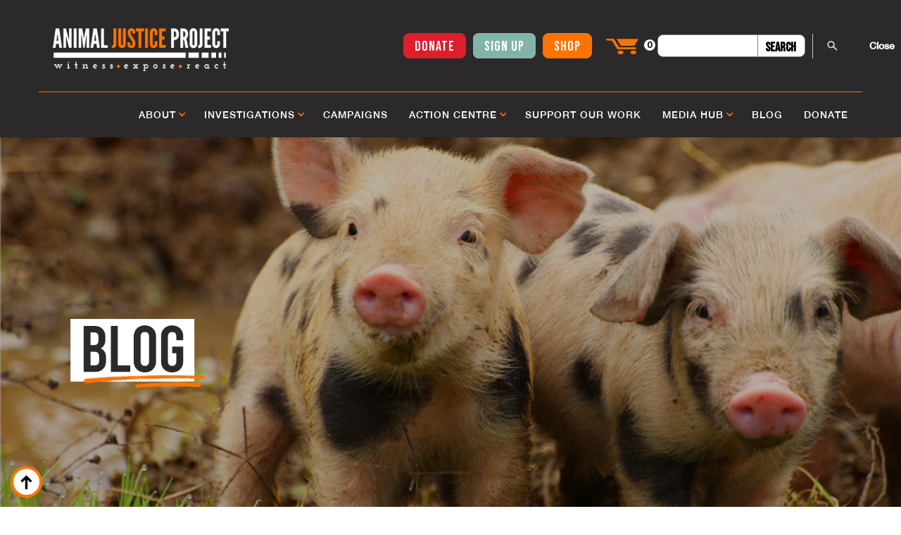

--- FILE ---
content_type: text/html; charset=utf-8
request_url: https://www.animaljusticeproject.com/blog
body_size: 15702
content:
<!DOCTYPE html><!-- Last Published: Tue Jan 27 2026 11:43:59 GMT+0000 (Coordinated Universal Time) --><html data-wf-domain="www.animaljusticeproject.com" data-wf-page="65ddf5c7ab10f01c2259b957" data-wf-site="6229b513962a695cb48ced09"><head><meta charset="utf-8"/><title>Animal Justice Project Blog</title><meta content="Keep up to date with Animal Justice Project&#x27;s blog and the latest news of our campaigns, investigations and research into animal welfare and UK farming and agriculture." name="description"/><meta content="Animal Justice Project Blog" property="og:title"/><meta content="Keep up to date with Animal Justice Project&#x27;s blog and the latest news of our campaigns, investigations and research into animal welfare and UK farming and agriculture." property="og:description"/><meta content="Animal Justice Project Blog" property="twitter:title"/><meta content="Keep up to date with Animal Justice Project&#x27;s blog and the latest news of our campaigns, investigations and research into animal welfare and UK farming and agriculture." property="twitter:description"/><meta property="og:type" content="website"/><meta content="summary_large_image" name="twitter:card"/><meta content="width=device-width, initial-scale=1" name="viewport"/><meta content="pm6uIdfgwFKTOLxJA3ZP2Xo_Av_NGzyltWkNB5G7Ilc" name="google-site-verification"/><link href="https://cdn.prod.website-files.com/6229b513962a695cb48ced09/css/animal-justice-project-new.webflow.shared.b5ee0993a.min.css" rel="stylesheet" type="text/css" integrity="sha384-te4Jk6qylY9f9Ss2bcv/zaFgAKXEZq31G5Dpn8sMppLtYUQz7gukf7soLlpSP6K7" crossorigin="anonymous"/><link href="https://fonts.googleapis.com" rel="preconnect"/><link href="https://fonts.gstatic.com" rel="preconnect" crossorigin="anonymous"/><script src="https://ajax.googleapis.com/ajax/libs/webfont/1.6.26/webfont.js" type="text/javascript"></script><script type="text/javascript">WebFont.load({  google: {    families: ["Montserrat:100,100italic,200,200italic,300,300italic,400,400italic,500,500italic,600,600italic,700,700italic,800,800italic,900,900italic","Lato:100,100italic,300,300italic,400,400italic,700,700italic,900,900italic","Merriweather:300,300italic,400,400italic,700,700italic,900,900italic","Oswald:200,300,400,500,600,700","Bitter:400,700,400italic","Inconsolata:400,700","Open Sans:300,300italic,400,400italic,600,600italic,700,700italic,800,800italic","Poppins:100,100italic,200,200italic,300,300italic,regular,italic,500,500italic,600,600italic,700,700italic,800,800italic,900,900italic","Playfair Display:regular,italic,700,700italic,900,900italic","Bebas Neue:regular","Roboto:100,100italic,300,300italic,regular,italic,500,500italic,700,700italic,900,900italic"]  }});</script><script type="text/javascript">!function(o,c){var n=c.documentElement,t=" w-mod-";n.className+=t+"js",("ontouchstart"in o||o.DocumentTouch&&c instanceof DocumentTouch)&&(n.className+=t+"touch")}(window,document);</script><link href="https://cdn.prod.website-files.com/6229b513962a695cb48ced09/6229b513962a69454b8cefaf_favicon%20copy.jpg" rel="shortcut icon" type="image/x-icon"/><link href="https://cdn.prod.website-files.com/6229b513962a695cb48ced09/62fa471c7661e74112783c3b_Web%20clip.jpg" rel="apple-touch-icon"/><link href="https://www.animaljusticeproject.com/blog" rel="canonical"/><script async="" src="https://www.googletagmanager.com/gtag/js?id=UA-120079324-1"></script><script type="text/javascript">window.dataLayer = window.dataLayer || [];function gtag(){dataLayer.push(arguments);}gtag('js', new Date());gtag('config', 'UA-120079324-1', {'anonymize_ip': false});</script><script async="" src="https://www.googletagmanager.com/gtag/js?id=G-W6H1R12G91"></script><script type="text/javascript">window.dataLayer = window.dataLayer || [];function gtag(){dataLayer.push(arguments);}gtag('set', 'developer_id.dZGVlNj', true);gtag('js', new Date());gtag('config', 'G-W6H1R12G91');</script><!-- Google Tag Manager -->
<script>(function(w,d,s,l,i){w[l]=w[l]||[];w[l].push({'gtm.start':
new Date().getTime(),event:'gtm.js'});var f=d.getElementsByTagName(s)[0],
j=d.createElement(s),dl=l!='dataLayer'?'&l='+l:'';j.async=true;j.src=
'https://www.googletagmanager.com/gtm.js?id='+i+dl;f.parentNode.insertBefore(j,f);
})(window,document,'script','dataLayer','GTM-5WGMDLX');</script>
<!-- End Google Tag Manager -->

<!-- Meta Pixel Code -->
<script>
!function(f,b,e,v,n,t,s)
{if(f.fbq)return;n=f.fbq=function(){n.callMethod?
n.callMethod.apply(n,arguments):n.queue.push(arguments)};
if(!f._fbq)f._fbq=n;n.push=n;n.loaded=!0;n.version='2.0';
n.queue=[];t=b.createElement(e);t.async=!0;
t.src=v;s=b.getElementsByTagName(e)[0];
s.parentNode.insertBefore(t,s)}(window, document,'script',
'https://connect.facebook.net/en_US/fbevents.js');
fbq('init', '403035034534666');
fbq('track', 'PageView');
</script>
<noscript><img height="1" width="1" style="display:none"
src="https://www.facebook.com/tr?id=403035034534666&ev=PageView&noscript=1"
/></noscript>
<!-- End Meta Pixel Code --><script src="https://js.stripe.com/v3/" type="text/javascript" data-wf-ecomm-key="pk_live_nyPnaDuxaj8zDxRbuaPHJjip" data-wf-ecomm-acct-id="acct_1H4oajL1fkCk4nJn"></script><script src="https://www.paypal.com/sdk/js?client-id=AeVgr6n0UlS9_b4u45Nlkd2mpKc6VUe9wjw2oKRrsXzIXZJ4K1q1CUaXvrTgcB5j0jb-E3fEwDD6DOEd&amp;merchant-id=V3Q8T8V7PFELU&amp;currency=GBP&amp;commit=false" type="text/javascript" data-wf-paypal-element="true"></script><script type="text/javascript">window.__WEBFLOW_CURRENCY_SETTINGS = {"currencyCode":"GBP","symbol":"£","decimal":".","fractionDigits":2,"group":",","template":"{{wf {&quot;path&quot;:&quot;symbol&quot;,&quot;type&quot;:&quot;PlainText&quot;\\} }}{{wf {&quot;path&quot;:&quot;amount&quot;,&quot;type&quot;:&quot;CommercePrice&quot;\\} }} ","hideDecimalForWholeNumbers":false};</script></head><body class="body"><div class="page-wrapper"><div data-collapse="medium" data-animation="default" data-duration="400" id="TOP" data-easing="ease" data-easing2="ease" role="banner" class="navbar coloured set-height w-nav">This is some text inside of a div block.<div class="div-block-50 coloured"><div class="top-nav-containner-2 w-container"><div class="columns nav-new2 w-row"><div class="column-16 w-col w-col-3 w-col-medium-6 w-col-small-6 w-col-tiny-tiny-stack"><div class="center-device right left new-nav2"><a href="/" class="logo-brand nav-logo seperate w-nav-brand"><img src="https://cdn.prod.website-files.com/6229b513962a695cb48ced09/64f1ae92a1681bab1f11125c_AJP-Logo-Web.webp" width="173" alt="" class="image-logo-2 nav-logo seperate"/></a></div></div><div class="column-14 hide newest w-col w-col-9 w-col-medium-6 w-col-small-6 w-col-tiny-tiny-stack"><a href="https://donate.animaljusticeproject.com/page/143764/donate/1" target="_blank" class="nav-nutton shop hidden donate-red hide w-button">donate</a><div data-w-id="2f137713-998f-1791-d9c5-e4f87949f0e6" class="sign-up button pop-up"><a href="#" class="w-inline-block"><div class="text-block-50"><span class="text-span-110">sign up</span></div></a></div><a href="/shop" class="nav-nutton shop hidden orange hide gap-right w-button">shop</a><div class="center-device right left hidden centred hide"><a href="https://www.facebook.com/animaljusticeproject/" target="_blank" class="social-icon-2 hidden w-inline-block"></a><a href="https://twitter.com/ajpReact" target="_blank" class="social-icon-2 twitter hidden w-inline-block"></a><a href="https://www.instagram.com/animaljusticeproject/" target="_blank" class="social-icon-2 instagram hidden w-inline-block"></a><a href="https://www.youtube.com/channel/UCF9nk5V93QT-reN9sZc9yDA/videos" target="_blank" class="social-icon-2 instagram hidden youtube w-inline-block"></a></div><div data-node-type="commerce-cart-wrapper" data-open-product="" data-wf-cart-type="rightSidebar" data-wf-cart-query="query Dynamo3 {
  database {
    id
    commerceOrder {
      comment
      extraItems {
        name
        pluginId
        pluginName
        price {
          decimalValue
          string
          unit
          value
        }
      }
      id
      startedOn
      statusFlags {
        hasDownloads
        hasSubscription
        isFreeOrder
        requiresShipping
      }
      subtotal {
        decimalValue
        string
        unit
        value
      }
      total {
        decimalValue
        string
        unit
        value
      }
      updatedOn
      userItems {
        count
        id
        product {
          id
          cmsLocaleId
          draft
          archived
          f_name_: name
          f_sku_properties_3dr: skuProperties {
            id
            name
            enum {
              id
              name
              slug
            }
          }
        }
        rowTotal {
          decimalValue
          string
          unit
          value
        }
        sku {
          cmsLocaleId
          draft
          archived
          f_main_image_4dr: mainImage {
            url
            file {
              size
              origFileName
              createdOn
              updatedOn
              mimeType
              width
              height
              variants {
                origFileName
                quality
                height
                width
                s3Url
                error
                size
              }
            }
            alt
          }
          f_sku_values_3dr: skuValues {
            property {
              id
            }
            value {
              id
            }
          }
          id
        }
        subscriptionFrequency
        subscriptionInterval
        subscriptionTrial
      }
      userItemsCount
    }
  }
  site {
    commerce {
      id
      businessAddress {
        country
      }
      defaultCountry
      defaultCurrency
      quickCheckoutEnabled
    }
  }
}" data-wf-page-link-href-prefix="" class="w-commerce-commercecartwrapper cart"><a href="#" data-node-type="commerce-cart-open-link" role="button" class="w-commerce-commercecartopenlink cart-button w-inline-block" aria-haspopup="dialog" aria-label="Open cart"><img src="https://cdn.prod.website-files.com/6229b513962a695cb48ced09/6229b513962a696f5d8cef6d_cart%20(2).png" alt="" class="image-51"/><div data-wf-bindings="%5B%7B%22innerHTML%22%3A%7B%22type%22%3A%22Number%22%2C%22filter%22%3A%7B%22type%22%3A%22numberPrecision%22%2C%22params%22%3A%5B%220%22%2C%22numberPrecision%22%5D%7D%2C%22dataPath%22%3A%22database.commerceOrder.userItemsCount%22%7D%7D%5D" class="w-commerce-commercecartopenlinkcount cart-quantity">0</div></a><div data-node-type="commerce-cart-container-wrapper" style="display:none" class="w-commerce-commercecartcontainerwrapper w-commerce-commercecartcontainerwrapper--cartType-rightSidebar cart-wrapper"><div data-node-type="commerce-cart-container" role="dialog" class="w-commerce-commercecartcontainer cart-container"><div class="w-commerce-commercecartheader cart-header"><div class="cart-title-wrapper"><h4 class="w-commerce-commercecartheading cart-title">Your Cart</h4></div><a href="#" data-node-type="commerce-cart-close-link" role="button" class="w-commerce-commercecartcloselink close-button w-inline-block" aria-label="Close cart"><img src="https://cdn.prod.website-files.com/6229b513962a695cb48ced09/6229b513962a6971398ced47_524543.svg" alt="" class="image-92"/></a></div><div class="w-commerce-commercecartformwrapper"><form data-node-type="commerce-cart-form" style="display:none" class="w-commerce-commercecartform"><script type="text/x-wf-template" id="wf-template-16210d8d-769c-0b00-3c9a-9db93cfcee31">%3Cdiv%20class%3D%22w-commerce-commercecartitem%20cart-item%22%3E%3Cimg%20src%3D%22https%3A%2F%2Fcdn.prod.website-files.com%2Fplugins%2FBasic%2Fassets%2Fplaceholder.60f9b1840c.svg%22%20data-wf-bindings%3D%22%255B%257B%2522src%2522%253A%257B%2522type%2522%253A%2522ImageRef%2522%252C%2522filter%2522%253A%257B%2522type%2522%253A%2522identity%2522%252C%2522params%2522%253A%255B%255D%257D%252C%2522dataPath%2522%253A%2522database.commerceOrder.userItems%255B%255D.sku.f_main_image_4dr%2522%257D%257D%255D%22%20alt%3D%22%22%20class%3D%22w-commerce-commercecartitemimage%20cart-item-image%20w-dyn-bind-empty%22%2F%3E%3Cdiv%20class%3D%22w-commerce-commercecartiteminfo%20cart-item-details%22%3E%3Cdiv%20data-wf-bindings%3D%22%255B%257B%2522innerHTML%2522%253A%257B%2522type%2522%253A%2522PlainText%2522%252C%2522filter%2522%253A%257B%2522type%2522%253A%2522identity%2522%252C%2522params%2522%253A%255B%255D%257D%252C%2522dataPath%2522%253A%2522database.commerceOrder.userItems%255B%255D.product.f_name_%2522%257D%257D%255D%22%20class%3D%22w-commerce-commercecartproductname%20cart-item-title%20w-dyn-bind-empty%22%3E%3C%2Fdiv%3E%3Cdiv%20data-wf-bindings%3D%22%255B%257B%2522innerHTML%2522%253A%257B%2522type%2522%253A%2522CommercePrice%2522%252C%2522filter%2522%253A%257B%2522type%2522%253A%2522price%2522%252C%2522params%2522%253A%255B%255D%257D%252C%2522dataPath%2522%253A%2522database.commerceOrder.userItems%255B%255D.sku.f_price_%2522%257D%257D%255D%22%20class%3D%22text-block-37%22%3E%240.00%3C%2Fdiv%3E%3Ca%20href%3D%22%23%22%20role%3D%22%22%20data-wf-bindings%3D%22%255B%257B%2522data-commerce-sku-id%2522%253A%257B%2522type%2522%253A%2522ItemRef%2522%252C%2522filter%2522%253A%257B%2522type%2522%253A%2522identity%2522%252C%2522params%2522%253A%255B%255D%257D%252C%2522dataPath%2522%253A%2522database.commerceOrder.userItems%255B%255D.sku.id%2522%257D%257D%255D%22%20class%3D%22text-small%20cart-item-remove%20w-inline-block%22%20data-wf-cart-action%3D%22remove-item%22%20data-commerce-sku-id%3D%22%22%20aria-label%3D%22Remove%20item%20from%20cart%22%3E%3Cdiv%20class%3D%22text-block-36%22%3ERemove%3C%2Fdiv%3E%3C%2Fa%3E%3Cscript%20type%3D%22text%2Fx-wf-template%22%20id%3D%22wf-template-16210d8d-769c-0b00-3c9a-9db93cfcee3a%22%3E%253Cli%2520class%253D%2522option-7%2522%253E%253Cspan%2520data-wf-bindings%253D%2522%25255B%25257B%252522innerHTML%252522%25253A%25257B%252522type%252522%25253A%252522PlainText%252522%25252C%252522filter%252522%25253A%25257B%252522type%252522%25253A%252522identity%252522%25252C%252522params%252522%25253A%25255B%25255D%25257D%25252C%252522dataPath%252522%25253A%252522database.commerceOrder.userItems%25255B%25255D.product.f_sku_properties_3dr%25255B%25255D.name%252522%25257D%25257D%25255D%2522%253E%253C%252Fspan%253E%253Cspan%253E%253A%2520%253C%252Fspan%253E%253Cspan%2520data-wf-bindings%253D%2522%25255B%25257B%252522innerHTML%252522%25253A%25257B%252522type%252522%25253A%252522CommercePropValues%252522%25252C%252522filter%252522%25253A%25257B%252522type%252522%25253A%252522identity%252522%25252C%252522params%252522%25253A%25255B%25255D%25257D%25252C%252522dataPath%252522%25253A%252522database.commerceOrder.userItems%25255B%25255D.product.f_sku_properties_3dr%25255B%25255D%252522%25257D%25257D%25255D%2522%253E%253C%252Fspan%253E%253C%252Fli%253E%3C%2Fscript%3E%3Cul%20data-wf-bindings%3D%22%255B%257B%2522optionSets%2522%253A%257B%2522type%2522%253A%2522CommercePropTable%2522%252C%2522filter%2522%253A%257B%2522type%2522%253A%2522identity%2522%252C%2522params%2522%253A%255B%255D%257D%252C%2522dataPath%2522%253A%2522database.commerceOrder.userItems%255B%255D.product.f_sku_properties_3dr%5B%5D%2522%257D%257D%252C%257B%2522optionValues%2522%253A%257B%2522type%2522%253A%2522CommercePropValues%2522%252C%2522filter%2522%253A%257B%2522type%2522%253A%2522identity%2522%252C%2522params%2522%253A%255B%255D%257D%252C%2522dataPath%2522%253A%2522database.commerceOrder.userItems%255B%255D.sku.f_sku_values_3dr%2522%257D%257D%255D%22%20class%3D%22w-commerce-commercecartoptionlist%20shopping-cart%22%20data-wf-collection%3D%22database.commerceOrder.userItems%255B%255D.product.f_sku_properties_3dr%22%20data-wf-template-id%3D%22wf-template-16210d8d-769c-0b00-3c9a-9db93cfcee3a%22%3E%3Cli%20class%3D%22option-7%22%3E%3Cspan%20data-wf-bindings%3D%22%255B%257B%2522innerHTML%2522%253A%257B%2522type%2522%253A%2522PlainText%2522%252C%2522filter%2522%253A%257B%2522type%2522%253A%2522identity%2522%252C%2522params%2522%253A%255B%255D%257D%252C%2522dataPath%2522%253A%2522database.commerceOrder.userItems%255B%255D.product.f_sku_properties_3dr%255B%255D.name%2522%257D%257D%255D%22%3E%3C%2Fspan%3E%3Cspan%3E%3A%20%3C%2Fspan%3E%3Cspan%20data-wf-bindings%3D%22%255B%257B%2522innerHTML%2522%253A%257B%2522type%2522%253A%2522CommercePropValues%2522%252C%2522filter%2522%253A%257B%2522type%2522%253A%2522identity%2522%252C%2522params%2522%253A%255B%255D%257D%252C%2522dataPath%2522%253A%2522database.commerceOrder.userItems%255B%255D.product.f_sku_properties_3dr%255B%255D%2522%257D%257D%255D%22%3E%3C%2Fspan%3E%3C%2Fli%3E%3C%2Ful%3E%3C%2Fdiv%3E%3Cinput%20data-wf-bindings%3D%22%255B%257B%2522value%2522%253A%257B%2522type%2522%253A%2522Number%2522%252C%2522filter%2522%253A%257B%2522type%2522%253A%2522numberPrecision%2522%252C%2522params%2522%253A%255B%25220%2522%252C%2522numberPrecision%2522%255D%257D%252C%2522dataPath%2522%253A%2522database.commerceOrder.userItems%255B%255D.count%2522%257D%257D%252C%257B%2522data-commerce-sku-id%2522%253A%257B%2522type%2522%253A%2522ItemRef%2522%252C%2522filter%2522%253A%257B%2522type%2522%253A%2522identity%2522%252C%2522params%2522%253A%255B%255D%257D%252C%2522dataPath%2522%253A%2522database.commerceOrder.userItems%255B%255D.sku.id%2522%257D%257D%255D%22%20class%3D%22w-commerce-commercecartquantity%20cart-quantity-input%22%20required%3D%22%22%20pattern%3D%22%5E%5B0-9%5D%2B%24%22%20inputMode%3D%22numeric%22%20type%3D%22number%22%20name%3D%22quantity%22%20autoComplete%3D%22off%22%20data-wf-cart-action%3D%22update-item-quantity%22%20data-commerce-sku-id%3D%22%22%20value%3D%221%22%2F%3E%3C%2Fdiv%3E</script><div class="w-commerce-commercecartlist cart-list" data-wf-collection="database.commerceOrder.userItems" data-wf-template-id="wf-template-16210d8d-769c-0b00-3c9a-9db93cfcee31"><div class="w-commerce-commercecartitem cart-item"><img src="https://cdn.prod.website-files.com/plugins/Basic/assets/placeholder.60f9b1840c.svg" data-wf-bindings="%5B%7B%22src%22%3A%7B%22type%22%3A%22ImageRef%22%2C%22filter%22%3A%7B%22type%22%3A%22identity%22%2C%22params%22%3A%5B%5D%7D%2C%22dataPath%22%3A%22database.commerceOrder.userItems%5B%5D.sku.f_main_image_4dr%22%7D%7D%5D" alt="" class="w-commerce-commercecartitemimage cart-item-image w-dyn-bind-empty"/><div class="w-commerce-commercecartiteminfo cart-item-details"><div data-wf-bindings="%5B%7B%22innerHTML%22%3A%7B%22type%22%3A%22PlainText%22%2C%22filter%22%3A%7B%22type%22%3A%22identity%22%2C%22params%22%3A%5B%5D%7D%2C%22dataPath%22%3A%22database.commerceOrder.userItems%5B%5D.product.f_name_%22%7D%7D%5D" class="w-commerce-commercecartproductname cart-item-title w-dyn-bind-empty"></div><div data-wf-bindings="%5B%7B%22innerHTML%22%3A%7B%22type%22%3A%22CommercePrice%22%2C%22filter%22%3A%7B%22type%22%3A%22price%22%2C%22params%22%3A%5B%5D%7D%2C%22dataPath%22%3A%22database.commerceOrder.userItems%5B%5D.sku.f_price_%22%7D%7D%5D" class="text-block-37">$0.00</div><a href="#" role="" data-wf-bindings="%5B%7B%22data-commerce-sku-id%22%3A%7B%22type%22%3A%22ItemRef%22%2C%22filter%22%3A%7B%22type%22%3A%22identity%22%2C%22params%22%3A%5B%5D%7D%2C%22dataPath%22%3A%22database.commerceOrder.userItems%5B%5D.sku.id%22%7D%7D%5D" class="text-small cart-item-remove w-inline-block" data-wf-cart-action="remove-item" data-commerce-sku-id="" aria-label="Remove item from cart"><div class="text-block-36">Remove</div></a><script type="text/x-wf-template" id="wf-template-16210d8d-769c-0b00-3c9a-9db93cfcee3a">%3Cli%20class%3D%22option-7%22%3E%3Cspan%20data-wf-bindings%3D%22%255B%257B%2522innerHTML%2522%253A%257B%2522type%2522%253A%2522PlainText%2522%252C%2522filter%2522%253A%257B%2522type%2522%253A%2522identity%2522%252C%2522params%2522%253A%255B%255D%257D%252C%2522dataPath%2522%253A%2522database.commerceOrder.userItems%255B%255D.product.f_sku_properties_3dr%255B%255D.name%2522%257D%257D%255D%22%3E%3C%2Fspan%3E%3Cspan%3E%3A%20%3C%2Fspan%3E%3Cspan%20data-wf-bindings%3D%22%255B%257B%2522innerHTML%2522%253A%257B%2522type%2522%253A%2522CommercePropValues%2522%252C%2522filter%2522%253A%257B%2522type%2522%253A%2522identity%2522%252C%2522params%2522%253A%255B%255D%257D%252C%2522dataPath%2522%253A%2522database.commerceOrder.userItems%255B%255D.product.f_sku_properties_3dr%255B%255D%2522%257D%257D%255D%22%3E%3C%2Fspan%3E%3C%2Fli%3E</script><ul data-wf-bindings="%5B%7B%22optionSets%22%3A%7B%22type%22%3A%22CommercePropTable%22%2C%22filter%22%3A%7B%22type%22%3A%22identity%22%2C%22params%22%3A%5B%5D%7D%2C%22dataPath%22%3A%22database.commerceOrder.userItems%5B%5D.product.f_sku_properties_3dr[]%22%7D%7D%2C%7B%22optionValues%22%3A%7B%22type%22%3A%22CommercePropValues%22%2C%22filter%22%3A%7B%22type%22%3A%22identity%22%2C%22params%22%3A%5B%5D%7D%2C%22dataPath%22%3A%22database.commerceOrder.userItems%5B%5D.sku.f_sku_values_3dr%22%7D%7D%5D" class="w-commerce-commercecartoptionlist shopping-cart" data-wf-collection="database.commerceOrder.userItems%5B%5D.product.f_sku_properties_3dr" data-wf-template-id="wf-template-16210d8d-769c-0b00-3c9a-9db93cfcee3a"><li class="option-7"><span data-wf-bindings="%5B%7B%22innerHTML%22%3A%7B%22type%22%3A%22PlainText%22%2C%22filter%22%3A%7B%22type%22%3A%22identity%22%2C%22params%22%3A%5B%5D%7D%2C%22dataPath%22%3A%22database.commerceOrder.userItems%5B%5D.product.f_sku_properties_3dr%5B%5D.name%22%7D%7D%5D"></span><span>: </span><span data-wf-bindings="%5B%7B%22innerHTML%22%3A%7B%22type%22%3A%22CommercePropValues%22%2C%22filter%22%3A%7B%22type%22%3A%22identity%22%2C%22params%22%3A%5B%5D%7D%2C%22dataPath%22%3A%22database.commerceOrder.userItems%5B%5D.product.f_sku_properties_3dr%5B%5D%22%7D%7D%5D"></span></li></ul></div><input data-wf-bindings="%5B%7B%22value%22%3A%7B%22type%22%3A%22Number%22%2C%22filter%22%3A%7B%22type%22%3A%22numberPrecision%22%2C%22params%22%3A%5B%220%22%2C%22numberPrecision%22%5D%7D%2C%22dataPath%22%3A%22database.commerceOrder.userItems%5B%5D.count%22%7D%7D%2C%7B%22data-commerce-sku-id%22%3A%7B%22type%22%3A%22ItemRef%22%2C%22filter%22%3A%7B%22type%22%3A%22identity%22%2C%22params%22%3A%5B%5D%7D%2C%22dataPath%22%3A%22database.commerceOrder.userItems%5B%5D.sku.id%22%7D%7D%5D" class="w-commerce-commercecartquantity cart-quantity-input" required="" pattern="^[0-9]+$" inputMode="numeric" type="number" name="quantity" autoComplete="off" data-wf-cart-action="update-item-quantity" data-commerce-sku-id="" value="1"/></div></div><div class="w-commerce-commercecartfooter cart-footer"><div aria-live="" aria-atomic="false" class="w-commerce-commercecartlineitem"><div class="cart-subtitle">Subtotal</div><div data-wf-bindings="%5B%7B%22innerHTML%22%3A%7B%22type%22%3A%22CommercePrice%22%2C%22filter%22%3A%7B%22type%22%3A%22price%22%2C%22params%22%3A%5B%5D%7D%2C%22dataPath%22%3A%22database.commerceOrder.subtotal%22%7D%7D%5D" class="w-commerce-commercecartordervalue cart-meta"></div></div><div><div data-wf-paypal-button="{&quot;layout&quot;:&quot;horizontal&quot;,&quot;color&quot;:&quot;black&quot;,&quot;shape&quot;:&quot;rect&quot;,&quot;label&quot;:&quot;paypal&quot;,&quot;tagline&quot;:false,&quot;note&quot;:false}"></div><div data-node-type="commerce-cart-quick-checkout-actions" style="display:none"><a role="button" tabindex="0" aria-haspopup="dialog" aria-label="Apple Pay" data-node-type="commerce-cart-apple-pay-button" style="background-image:-webkit-named-image(apple-pay-logo-white);background-size:100% 50%;background-position:50% 50%;background-repeat:no-repeat" class="w-commerce-commercecartapplepaybutton" tabindex="0"><div></div></a><a role="button" tabindex="0" aria-haspopup="dialog" data-node-type="commerce-cart-quick-checkout-button" style="display:none" class="w-commerce-commercecartquickcheckoutbutton"><svg class="w-commerce-commercequickcheckoutgoogleicon" xmlns="http://www.w3.org/2000/svg" xmlns:xlink="http://www.w3.org/1999/xlink" width="16" height="16" viewBox="0 0 16 16"><defs><polygon id="google-mark-a" points="0 .329 3.494 .329 3.494 7.649 0 7.649"></polygon><polygon id="google-mark-c" points=".894 0 13.169 0 13.169 6.443 .894 6.443"></polygon></defs><g fill="none" fill-rule="evenodd"><path fill="#4285F4" d="M10.5967,12.0469 L10.5967,14.0649 L13.1167,14.0649 C14.6047,12.6759 15.4577,10.6209 15.4577,8.1779 C15.4577,7.6339 15.4137,7.0889 15.3257,6.5559 L7.8887,6.5559 L7.8887,9.6329 L12.1507,9.6329 C11.9767,10.6119 11.4147,11.4899 10.5967,12.0469"></path><path fill="#34A853" d="M7.8887,16 C10.0137,16 11.8107,15.289 13.1147,14.067 C13.1147,14.066 13.1157,14.065 13.1167,14.064 L10.5967,12.047 C10.5877,12.053 10.5807,12.061 10.5727,12.067 C9.8607,12.556 8.9507,12.833 7.8887,12.833 C5.8577,12.833 4.1387,11.457 3.4937,9.605 L0.8747,9.605 L0.8747,11.648 C2.2197,14.319 4.9287,16 7.8887,16"></path><g transform="translate(0 4)"><mask id="google-mark-b" fill="#fff"><use xlink:href="#google-mark-a"></use></mask><path fill="#FBBC04" d="M3.4639,5.5337 C3.1369,4.5477 3.1359,3.4727 3.4609,2.4757 L3.4639,2.4777 C3.4679,2.4657 3.4749,2.4547 3.4789,2.4427 L3.4939,0.3287 L0.8939,0.3287 C0.8799,0.3577 0.8599,0.3827 0.8459,0.4117 C-0.2821,2.6667 -0.2821,5.3337 0.8459,7.5887 L0.8459,7.5997 C0.8549,7.6167 0.8659,7.6317 0.8749,7.6487 L3.4939,5.6057 C3.4849,5.5807 3.4729,5.5587 3.4639,5.5337" mask="url(#google-mark-b)"></path></g><mask id="google-mark-d" fill="#fff"><use xlink:href="#google-mark-c"></use></mask><path fill="#EA4335" d="M0.894,4.3291 L3.478,6.4431 C4.113,4.5611 5.843,3.1671 7.889,3.1671 C9.018,3.1451 10.102,3.5781 10.912,4.3671 L13.169,2.0781 C11.733,0.7231 9.85,-0.0219 7.889,0.0001 C4.941,0.0001 2.245,1.6791 0.894,4.3291" mask="url(#google-mark-d)"></path></g></svg><svg class="w-commerce-commercequickcheckoutmicrosofticon" xmlns="http://www.w3.org/2000/svg" width="16" height="16" viewBox="0 0 16 16"><g fill="none" fill-rule="evenodd"><polygon fill="#F05022" points="7 7 1 7 1 1 7 1"></polygon><polygon fill="#7DB902" points="15 7 9 7 9 1 15 1"></polygon><polygon fill="#00A4EE" points="7 15 1 15 1 9 7 9"></polygon><polygon fill="#FFB700" points="15 15 9 15 9 9 15 9"></polygon></g></svg><div>Pay with browser</div></a></div><a href="https://www.animaljusticeproject.com/category/add-a-donation" class="button-4 button-block donate w-button">ADD A DONATION</a><a href="/checkout" value="Continue to Checkout" data-node-type="cart-checkout-button" class="w-commerce-commercecartcheckoutbutton button-4 button-block fern" data-loading-text="Hang Tight..." data-publishable-key="pk_live_51H4oajL1fkCk4nJnmx4RHFKBipvs3Cfviu5jtYnE3Ja7Vn0NmCZu1BrgTUfrM8Nq3jHBglUjxJfP46mSDVY1GQZH00U7yKslMe">Continue to Checkout</a></div></div></form><div class="w-commerce-commercecartemptystate empty-state"><div class="empty-state-text text-large">Your cart is empty.</div><a href="/shop" class="button-4 button-round w-button">Visit Store</a></div><div aria-live="" style="display:none" data-node-type="commerce-cart-error" class="w-commerce-commercecarterrorstate bg-error cart-error"><div class="w-cart-error-msg" data-w-cart-quantity-error="Product is not available in this quantity." data-w-cart-general-error="Something went wrong when adding this item to the cart." data-w-cart-checkout-error="Checkout is disabled on this site." data-w-cart-cart_order_min-error="The order minimum was not met. Add more items to your cart to continue." data-w-cart-subscription_error-error="Before you purchase, please use your email invite to verify your address so we can send order updates.">Product is not available in this quantity.</div></div></div></div></div></div><div class="search-wrapper _2"><form action="/search" class="search-form-wrapper w-form"><input class="search-input w-input" maxlength="256" name="query" placeholder="Search…" type="search" id="search" required=""/><input type="submit" class="search-button-2 w-button" value="Search"/></form></div><div data-w-id="16210d8d-769c-0b00-3c9a-9db93cfcee5c" class="search-form-button _2"><img src="https://cdn.prod.website-files.com/6229b513962a695cb48ced09/6229b513962a692b2a8cef76_Untitled%20design%20-%202022-02-18T121155.948.png" alt="" class="search-icon"/><div class="search-button-text">Search</div><div class="search-button-text-close _2">Close</div></div></div></div></div></div><div class="navigation-container coloured w-container"><div class="menu-button-2 dark w-nav-button"><div class="icon-16 w-icon-nav-menu"></div></div><nav role="navigation" class="nav-menu-2 w-nav-menu"><div data-delay="0" data-hover="false" class="dropdown-3 w-dropdown"><div class="nav-link-3 dropdown _2 w-dropdown-toggle"><div class="text-block-24 white _2">ABOUT</div><div class="icon-15 w-icon-dropdown-toggle"></div></div><nav class="dropdown-list-2 w-dropdown-list"><a href="/about-us" class="dropdown-link1 w-dropdown-link">ABOUT US</a><a href="/our-team" class="dropdown-link1 w-dropdown-link">MEET THE TEAM</a><a href="/your-donations" class="dropdown-link1 w-dropdown-link">YOUR DONATIONS</a><a href="/impact" class="dropdown-link1 w-dropdown-link">OUR IMPACT</a><a href="/testimonials" class="dropdown-link1 w-dropdown-link">TESTIMONIALS</a><a href="/vacancies-social-media-lead" class="dropdown-link1 w-dropdown-link">VACANCIES</a></nav></div><div data-delay="0" data-hover="false" class="dropdown-3 w-dropdown"><div class="nav-link-3 dropdown _2 w-dropdown-toggle"><div class="text-block-24 white _2">Investigations</div><div class="icon-15 w-icon-dropdown-toggle"></div></div><nav class="dropdown-list-2 w-dropdown-list"><a href="/undercover-investigations" class="dropdown-link1 w-dropdown-link">UNDERCOVER INVESTIGATIONS</a><a href="/whistleblower" class="dropdown-link1 w-dropdown-link">WHISTLEBLOW</a></nav></div><a href="/campaigns" class="nav-link-3 _2 hover-link w-nav-link">campaigns</a><div data-delay="0" data-hover="false" class="w-dropdown"><div class="nav-link-3 dropdown _2 w-dropdown-toggle"><div class="text-block-24 white _2">ACTION CENTRE</div><div class="icon-15 w-icon-dropdown-toggle"></div></div><nav class="dropdown-list-2 w-dropdown-list"><a href="/action-centre" class="dropdown-link1 w-dropdown-link">ACTION CENTRE</a><a href="https://www.animaljusticeproject.com/category/freebies" class="dropdown-link1 w-dropdown-link">FREE RESOURCES</a></nav></div><a href="/support-our-work" class="nav-link-3 _2 hover-link w-nav-link">SUPPORT OUR WORK</a><div data-delay="0" data-hover="false" class="w-dropdown"><nav class="dropdown-list-2 w-dropdown-list"><a href="/donate" class="dropdown-link1 w-dropdown-link">DONATE</a><a href="/support-our-work" class="dropdown-link1 w-dropdown-link">SUPPORT OUR WORK</a><a href="/membership" class="dropdown-link1 w-dropdown-link">MEMBERSHIP</a><a href="/facebook-fundraising" class="dropdown-link1 w-dropdown-link">FACEBOOK FUNDRAISING</a><a href="/fundraising-toolkit" class="dropdown-link1 w-dropdown-link">FUNDRAISING TOOLKIT</a><a href="/fundraising-ideas" class="dropdown-link1 w-dropdown-link">FUNDRAISING IDEAS</a><a href="/justice-jackpot" class="dropdown-link1 w-dropdown-link">JUSTICE JACKPOT</a><a href="/gift-aid" class="dropdown-link1 w-dropdown-link">GIFT AID</a><a href="/shop-support" class="dropdown-link1 w-dropdown-link">SHOP &amp; SUPPORT</a><a href="/my-giving-circle" class="dropdown-link1 w-dropdown-link">MY GIVING CIRCLE</a><a href="/dontsendmeacard" class="dropdown-link1 w-dropdown-link">DON&#x27;T SEND ME A CARD</a></nav></div><div data-delay="0" data-hover="false" class="w-dropdown"><div class="nav-link-3 dropdown _2 w-dropdown-toggle"><div class="text-block-24 white _2">Media Hub</div><div class="icon-15 w-icon-dropdown-toggle"></div></div><nav class="dropdown-list-2 w-dropdown-list"><a href="/blog" aria-current="page" class="dropdown-link1 w-dropdown-link w--current">BLOG</a><a href="/video-library" class="dropdown-link1 w-dropdown-link">VIDEO LIBRARY</a><a href="/media-coverage" class="dropdown-link1 w-dropdown-link">MEDIA COVERAGE</a></nav></div><a href="/blog" aria-current="page" class="nav-link-3 _2 hover-link w-nav-link w--current">BLOG</a><a href="https://donate.animaljusticeproject.com/page/143764/donate/1" target="_blank" class="nav-link-3 _2 hover-link w-nav-link">donate</a></nav></div></div><div data-collapse="all" data-animation="default" data-duration="400" data-w-id="37a6e613-4f9f-7471-0861-193a19d9d0c9" data-easing="ease" data-easing2="ease" role="banner" class="navbar-scroll w-nav"><div class="full-container center scroll-nav"><div class="scroll-collum w-row"><div class="column-19 scroll w-col w-col-6 w-col-small-6"><a href="/" class="logo-brand inline scroll w-nav-brand"><img src="https://cdn.prod.website-files.com/6229b513962a695cb48ced09/6229b513962a69ff898cef66_logo%20(9).png" width="40" sizes="(max-width: 479px) 53vw, (max-width: 1279px) 40px, (max-width: 1439px) 3vw, 40px" srcset="https://cdn.prod.website-files.com/6229b513962a695cb48ced09/6229b513962a69ff898cef66_logo%2520(9)-p-500.png 500w, https://cdn.prod.website-files.com/6229b513962a695cb48ced09/6229b513962a69ff898cef66_logo%2520(9)-p-800.png 800w, https://cdn.prod.website-files.com/6229b513962a695cb48ced09/6229b513962a69ff898cef66_logo%2520(9)-p-1080.png 1080w, https://cdn.prod.website-files.com/6229b513962a695cb48ced09/6229b513962a69ff898cef66_logo%2520(9)-p-1600.png 1600w, https://cdn.prod.website-files.com/6229b513962a695cb48ced09/6229b513962a69ff898cef66_logo%2520(9)-p-2000.png 2000w, https://cdn.prod.website-files.com/6229b513962a695cb48ced09/6229b513962a69ff898cef66_logo%2520(9)-p-2600.png 2600w, https://cdn.prod.website-files.com/6229b513962a695cb48ced09/6229b513962a69ff898cef66_logo%2520(9)-p-3200.png 3200w, https://cdn.prod.website-files.com/6229b513962a695cb48ced09/6229b513962a69ff898cef66_logo%20(9).png 4000w" alt="" class="image-logo scroll"/></a></div><div class="column-18 scroll w-col w-col-6 w-col-small-6"><a href="https://donate.animaljusticeproject.com/page/143764/donate/1" target="_blank" class="nav-nutton shop hidden donate1 scroll w-button">donate</a><div class="sign-up button pop-up scroll3"><a href="#Newsletter-sign-up" class="w-inline-block"><div class="text-block-50 scroll4"><span class="text-span-110 scroll2">sign up</span></div></a></div><a href="/shop" class="nav-nutton shop hidden scroll right-gap2 w-button">shop</a><div class="center-device right left hidden scroll _90"><a href="https://www.facebook.com/animaljusticeproject/" target="_blank" class="social-icon-2 hidden w-inline-block"></a><a href="https://twitter.com/ajpReact" target="_blank" class="social-icon-2 twitter hidden w-inline-block"></a><a href="https://www.instagram.com/animaljusticeproject/" target="_blank" class="social-icon-2 instagram hidden w-inline-block"></a><a href="https://www.instagram.com/animaljusticeproject/" target="_blank" class="social-icon-2 instagram hidden youtube w-inline-block"></a></div><div class="menu-button-2 dark scroll hidenew w-nav-button"><div class="w-icon-nav-menu"></div></div></div></div><nav role="navigation" class="nav-menu scroll-nav w-nav-menu"><div data-delay="0" data-hover="false" class="w-dropdown"><div class="nav-link dropdown scroll w-dropdown-toggle"><div class="text-block-22">ABOUT</div><div class="icon-3 w-icon-dropdown-toggle"></div></div><nav class="dropdown-list w-dropdown-list"><a href="/about-us" class="dropdown-link1 w-dropdown-link">ABOUT US</a><a href="/our-team" class="dropdown-link1 w-dropdown-link">MEET THE TEAM</a><a href="/your-donations" class="dropdown-link1 w-dropdown-link">WHERE YOUR DONATIONS GO</a><a href="/impact" class="dropdown-link1 w-dropdown-link">OUR IMPACT</a></nav></div><div data-delay="0" data-hover="false" class="w-dropdown"><div class="nav-link dropdown scroll w-dropdown-toggle"><div class="text-block-22">Investigations</div><div class="icon-4 w-icon-dropdown-toggle"></div></div><nav class="dropdown-list w-dropdown-list"><a href="/undercover-investigations-old" class="dropdown-link1 w-dropdown-link">UNDERCOVER INVESTIGATIONS</a></nav></div><div data-delay="0" data-hover="false" class="w-dropdown"><div class="nav-link dropdown scroll w-dropdown-toggle"><div class="text-block-22">Campaigns</div><div class="icon-4 w-icon-dropdown-toggle"></div></div><nav class="dropdown-list w-dropdown-list"></nav></div><div data-delay="0" data-hover="false" class="w-dropdown"><div class="nav-link dropdown scroll w-dropdown-toggle"><div class="text-block-22">Action Centre</div><div class="icon-6 w-icon-dropdown-toggle"></div></div><nav class="dropdown-list w-dropdown-list"></nav></div><div data-delay="0" data-hover="false" class="w-dropdown"><div class="nav-link dropdown scroll w-dropdown-toggle"><div class="text-block-22">Media hub</div><div class="icon-6 w-icon-dropdown-toggle"></div></div><nav class="dropdown-list w-dropdown-list"><a href="/blog" aria-current="page" class="dropdown-link1 w-dropdown-link w--current">BLOGS</a><a href="/video-library" class="dropdown-link1 w-dropdown-link">VIDEO LIBRARY</a><a href="/media-coverage" class="dropdown-link1 w-dropdown-link">IN THE NEWS</a><a href="/press-releases" class="dropdown-link1 w-dropdown-link">PRESS RELEASES</a></nav></div><div data-delay="0" data-hover="false" class="w-dropdown"><div class="nav-link dropdown scroll w-dropdown-toggle"><div class="text-block-22">SUPPORT OUR WORK</div><div class="icon-6 w-icon-dropdown-toggle"></div></div><nav class="dropdown-list w-dropdown-list"><a href="/membership" class="dropdown-link1 w-dropdown-link">MEMBERSHIPS</a></nav></div><div data-delay="0" data-hover="false" class="w-dropdown"><div class="nav-link dropdown scroll w-dropdown-toggle"><div class="text-block-22">Contact</div><div class="icon-3 w-icon-dropdown-toggle"></div></div><nav class="dropdown-list w-dropdown-list"></nav></div><div data-delay="0" data-hover="false" class="w-dropdown"><div class="nav-link dropdown scroll w-dropdown-toggle"><div class="text-block-22"><a href="/shop" class="link-42">Shop</a></div></div><nav class="dropdown-list w-dropdown-list"></nav></div></nav></div></div><div class="landing-new blog"><div class="landing-container w-container"><img src="https://cdn.prod.website-files.com/6229b513962a695cb48ced09/62fcc83b440f2d59107bafee_Blog.png" loading="lazy" alt="" class="landing-title _1-line"/></div></div><div class="section gray more-padding blog new"><div class="full-container blog-grid"><div class="blogs w-dyn-list"><div role="list" class="blogs-vertical new w-dyn-items"><div role="listitem" class="blog press w-dyn-item"><div class="services-wrapper in-blog new _2 sized new-image-size"><div><img style="border-color:hsla(27.058823529411764, 100.00%, 50.00%, 1.00)" alt="2025 was a BIG year at Animal Justice Project. Take a look at what we achieved. " src="https://cdn.prod.website-files.com/6229b513962a69a0158ced0d/6978c62e64214f81e4b04665_Blog-Header-2025Roundup.webp" class="image-5 hp blog"/></div><div class="services-bottom blog _2 new new-image-size"><a href="/blog-categories/general" class="link-block-17 w-inline-block"><div style="background-color:hsla(27.058823529411764, 100.00%, 50.00%, 1.00);border-color:hsla(27.058823529411764, 100.00%, 50.00%, 1.00);color:white" class="percentage blog">General</div></a><a href="/post/2025-a-year-of-relentless-pressure" class="blog-tittle-black">2025: A Year of Relentless Pressure</a><p class="blog-info small">2025 was a BIG year at Animal Justice Project. Take a look at what we achieved. </p><a href="/team-members/ayrton-cooper" class="w-inline-block w-clearfix"><div class="date by hide">5/1/26</div></a></div><div class="div-block-231 blog bottom new-image-size w-clearfix"><a href="/team-members/ayrton-cooper" class="w-inline-block w-clearfix"><div class="date by whit">5/1/26</div></a><a href="/post/2025-a-year-of-relentless-pressure" style="background-color:hsla(27.058823529411764, 100.00%, 50.00%, 1.00);color:white" class="link-4 right no-line right-side white">Read More</a></div></div></div><div role="listitem" class="blog press w-dyn-item"><div class="services-wrapper in-blog new _2 sized new-image-size"><div><img style="border-color:hsla(27.058823529411764, 100.00%, 50.00%, 1.00)" alt="As we enter 2026, now is the time to be thinking about how you can become a more effective advocate for our fellow animals. " src="https://cdn.prod.website-files.com/6229b513962a69a0158ced0d/695ce9a466a33d70eb3eade1_Blog-Header-NewYearNewActivism.webp" sizes="100vw" srcset="https://cdn.prod.website-files.com/6229b513962a69a0158ced0d/695ce9a466a33d70eb3eade1_Blog-Header-NewYearNewActivism-p-500.webp 500w, https://cdn.prod.website-files.com/6229b513962a69a0158ced0d/695ce9a466a33d70eb3eade1_Blog-Header-NewYearNewActivism.webp 800w" class="image-5 hp blog"/></div><div class="services-bottom blog _2 new new-image-size"><a href="/blog-categories/general" class="link-block-17 w-inline-block"><div style="background-color:hsla(27.058823529411764, 100.00%, 50.00%, 1.00);border-color:hsla(27.058823529411764, 100.00%, 50.00%, 1.00);color:white" class="percentage blog">General</div></a><a href="/post/new-year-new-activism" class="blog-tittle-black">New year, New Activism!</a><p class="blog-info small">As we enter 2026, now is the time to be thinking about how you can become a more effective advocate for our fellow animals. </p><a href="/team-members/sean-barrs" class="w-inline-block w-clearfix"><div class="date by hide">5/1/26</div></a></div><div class="div-block-231 blog bottom new-image-size w-clearfix"><a href="/team-members/sean-barrs" class="w-inline-block w-clearfix"><div class="date by whit">5/1/26</div></a><a href="/post/new-year-new-activism" style="background-color:hsla(27.058823529411764, 100.00%, 50.00%, 1.00);color:white" class="link-4 right no-line right-side white">Read More</a></div></div></div><div role="listitem" class="blog press w-dyn-item"><div class="services-wrapper in-blog new _2 sized new-image-size"><div><img style="border-color:hsla(27.058823529411764, 100.00%, 50.00%, 1.00)" alt="We took peaceful action inside Sainsbury’s to ask confronting questions." src="https://cdn.prod.website-files.com/6229b513962a69a0158ced0d/694a719eef07f249ad5ff37e_Blog-Header-ChristmasTurkeys-SainsburysDisruption.webp" sizes="100vw" srcset="https://cdn.prod.website-files.com/6229b513962a69a0158ced0d/694a719eef07f249ad5ff37e_Blog-Header-ChristmasTurkeys-SainsburysDisruption-p-500.webp 500w, https://cdn.prod.website-files.com/6229b513962a69a0158ced0d/694a719eef07f249ad5ff37e_Blog-Header-ChristmasTurkeys-SainsburysDisruption.webp 800w" class="image-5 hp blog"/></div><div class="services-bottom blog _2 new new-image-size"><a href="/blog-categories/respect-all-life" class="link-block-17 w-inline-block"><div style="background-color:hsla(27.058823529411764, 100.00%, 50.00%, 1.00);border-color:hsla(27.058823529411764, 100.00%, 50.00%, 1.00);color:white" class="percentage blog">Respect All Life</div></a><a href="/post/we-disrupted-sainsburys-to-defend-turkeys" class="blog-tittle-black">We Disrupted Sainsbury’s to Defend Turkeys</a><p class="blog-info small">We took peaceful action inside Sainsbury’s to ask confronting questions.</p><a href="/team-members/sean-barrs" class="w-inline-block w-clearfix"><div class="date by hide">23/12/25</div></a></div><div class="div-block-231 blog bottom new-image-size w-clearfix"><a href="/team-members/sean-barrs" class="w-inline-block w-clearfix"><div class="date by whit">23/12/25</div></a><a href="/post/we-disrupted-sainsburys-to-defend-turkeys" style="background-color:hsla(27.058823529411764, 100.00%, 50.00%, 1.00);color:white" class="link-4 right no-line right-side white">Read More</a></div></div></div><div role="listitem" class="blog press w-dyn-item"><div class="services-wrapper in-blog new _2 sized new-image-size"><div><img style="border-color:hsla(27.058823529411764, 100.00%, 50.00%, 1.00)" alt="We urgently need your help to stop the planned expansion of a pig slaughterhouse near Bristol. " src="https://cdn.prod.website-files.com/6229b513962a69a0158ced0d/6944246211e0a36f275e4eca_Blog-Header-PP-PlanningObjection%20(1).webp" sizes="100vw" srcset="https://cdn.prod.website-files.com/6229b513962a69a0158ced0d/6944246211e0a36f275e4eca_Blog-Header-PP-PlanningObjection%20(1)-p-500.webp 500w, https://cdn.prod.website-files.com/6229b513962a69a0158ced0d/6944246211e0a36f275e4eca_Blog-Header-PP-PlanningObjection%20(1).webp 800w" class="image-5 hp blog"/></div><div class="services-bottom blog _2 new new-image-size"><a href="/blog-categories/respect-all-life" class="link-block-17 w-inline-block"><div style="background-color:hsla(27.058823529411764, 100.00%, 50.00%, 1.00);border-color:hsla(27.058823529411764, 100.00%, 50.00%, 1.00);color:white" class="percentage blog">Respect All Life</div></a><a href="/post/urgent-add-your-objection" class="blog-tittle-black">Urgent! Add your objection</a><p class="blog-info small">We urgently need your help to stop the planned expansion of a pig slaughterhouse near Bristol. </p><a href="/team-members/ayrton-cooper" class="w-inline-block w-clearfix"><div class="date by hide">18/12/25</div></a></div><div class="div-block-231 blog bottom new-image-size w-clearfix"><a href="/team-members/ayrton-cooper" class="w-inline-block w-clearfix"><div class="date by whit">18/12/25</div></a><a href="/post/urgent-add-your-objection" style="background-color:hsla(27.058823529411764, 100.00%, 50.00%, 1.00);color:white" class="link-4 right no-line right-side white">Read More</a></div></div></div></div><div role="navigation" aria-label="List" class="w-pagination-wrapper pagination"><a href="?c7dae14d_page=2" aria-label="Next Page" class="w-pagination-next paginate-next"><div class="w-inline-block">Next</div><svg class="w-pagination-next-icon" height="12px" width="12px" xmlns="http://www.w3.org/2000/svg" viewBox="0 0 12 12" transform="translate(0, 1)"><path fill="none" stroke="currentColor" fill-rule="evenodd" d="M4 2l4 4-4 4"></path></svg></a><link rel="prerender" href="?c7dae14d_page=2"/></div></div><div class="sidebar blog"><div class="sidebar-block blog-new"><div class="header-block"><h4 class="header black blog-new">Categories</h4><div class="header-line"></div></div><div class="w-dyn-list"><div role="list" class="sidebar-categories w-dyn-items"><div role="listitem" class="w-dyn-item"><a href="/blog-categories/expired" class="sidebar-category w-inline-block"><div style="background-color:hsla(55.76470588235294, 100.00%, 50.00%, 1.00)" class="category-color-line"></div><div class="sidebar-category-name">Expired</div><img src="https://cdn.prod.website-files.com/616410b0a8b295a1cfee1556/616410b0a8b2957114ee15cc_right.svg" alt="" class="category-arrow"/></a></div><div role="listitem" class="w-dyn-item"><a href="/blog-categories/exposed" class="sidebar-category w-inline-block"><div style="background-color:hsla(55.76470588235294, 100.00%, 50.00%, 1.00)" class="category-color-line"></div><div class="sidebar-category-name">Exposed</div><img src="https://cdn.prod.website-files.com/616410b0a8b295a1cfee1556/616410b0a8b2957114ee15cc_right.svg" alt="" class="category-arrow"/></a></div><div role="listitem" class="w-dyn-item"><a href="/blog-categories/fishing-hurts" class="sidebar-category w-inline-block"><div style="background-color:#00aeef" class="category-color-line"></div><div class="sidebar-category-name">Fishing Hurts</div><img src="https://cdn.prod.website-files.com/616410b0a8b295a1cfee1556/616410b0a8b2957114ee15cc_right.svg" alt="" class="category-arrow"/></a></div><div role="listitem" class="w-dyn-item"><a href="/blog-categories/general" class="sidebar-category w-inline-block"><div style="background-color:hsla(27.058823529411764, 100.00%, 50.00%, 1.00)" class="category-color-line"></div><div class="sidebar-category-name">General</div><img src="https://cdn.prod.website-files.com/616410b0a8b295a1cfee1556/616410b0a8b2957114ee15cc_right.svg" alt="" class="category-arrow"/></a></div><div role="listitem" class="w-dyn-item"><a href="/blog-categories/lives-not-stock" class="sidebar-category w-inline-block"><div style="background-color:hsla(167.99999999999997, 25.00%, 60.78%, 1.00)" class="category-color-line"></div><div class="sidebar-category-name">Lives Not Stock</div><img src="https://cdn.prod.website-files.com/616410b0a8b295a1cfee1556/616410b0a8b2957114ee15cc_right.svg" alt="" class="category-arrow"/></a></div><div role="listitem" class="w-dyn-item"><a href="/blog-categories/respect-all-life" class="sidebar-category w-inline-block"><div style="background-color:hsla(27.058823529411764, 100.00%, 50.00%, 1.00)" class="category-color-line"></div><div class="sidebar-category-name">Respect All Life</div><img src="https://cdn.prod.website-files.com/616410b0a8b295a1cfee1556/616410b0a8b2957114ee15cc_right.svg" alt="" class="category-arrow"/></a></div><div role="listitem" class="w-dyn-item"><a href="/blog-categories/scammed" class="sidebar-category w-inline-block"><div style="background-color:#06c" class="category-color-line"></div><div class="sidebar-category-name">SCAMMED!</div><img src="https://cdn.prod.website-files.com/616410b0a8b295a1cfee1556/616410b0a8b2957114ee15cc_right.svg" alt="" class="category-arrow"/></a></div><div role="listitem" class="w-dyn-item"><a href="/blog-categories/the-foul-truth" class="sidebar-category w-inline-block"><div style="background-color:hsla(57.013574660633495, 89.47%, 51.57%, 1.00)" class="category-color-line"></div><div class="sidebar-category-name">The Foul Truth</div><img src="https://cdn.prod.website-files.com/616410b0a8b295a1cfee1556/616410b0a8b2957114ee15cc_right.svg" alt="" class="category-arrow"/></a></div><div role="listitem" class="w-dyn-item"><a href="/blog-categories/dicta-fuga" class="sidebar-category w-inline-block"><div style="background-color:hsla(80.52631578947368, 100.00%, 37.25%, 1.00)" class="category-color-line"></div><div class="sidebar-category-name">Veganism</div><img src="https://cdn.prod.website-files.com/616410b0a8b295a1cfee1556/616410b0a8b2957114ee15cc_right.svg" alt="" class="category-arrow"/></a></div></div></div></div><div class="sidebar-block hide"><div class="header-block"><h4 class="header">Featured</h4><div class="header-line"></div></div><div class="w-dyn-list"><div class="w-dyn-empty"><div>No items found.</div></div></div></div><div class="sidebar-block blog-new"><div class="header-block"><h4 class="header black blog-new">Tags</h4><div class="header-line red"></div></div><div class="w-dyn-list"><div role="list" class="sidebar-tags w-dyn-items"><div role="listitem" class="w-dyn-item"><a href="/blog-tags/hens" class="tag">Hens</a></div><div role="listitem" class="w-dyn-item"><a href="/blog-tags/eggs" class="tag">Eggs</a></div><div role="listitem" class="w-dyn-item"><a href="/blog-tags/fishes" class="tag">Fishes</a></div><div role="listitem" class="w-dyn-item"><a href="/blog-tags/transport" class="tag">Transport</a></div><div role="listitem" class="w-dyn-item"><a href="/blog-tags/protest" class="tag">Protest</a></div><div role="listitem" class="w-dyn-item"><a href="/blog-tags/sheep" class="tag">Sheep</a></div><div role="listitem" class="w-dyn-item"><a href="/blog-tags/pigs" class="tag">Pigs</a></div><div role="listitem" class="w-dyn-item"><a href="/blog-tags/investigation" class="tag">Investigation</a></div><div role="listitem" class="w-dyn-item"><a href="/blog-tags/vegan" class="tag">Vegan</a></div><div role="listitem" class="w-dyn-item"><a href="/blog-tags/petition" class="tag">Petition</a></div><div role="listitem" class="w-dyn-item"><a href="/blog-tags/government" class="tag">Government</a></div><div role="listitem" class="w-dyn-item"><a href="/blog-tags/slaughterhouse" class="tag">Slaughterhouse</a></div><div role="listitem" class="w-dyn-item"><a href="/blog-tags/farm" class="tag">Farm</a></div><div role="listitem" class="w-dyn-item"><a href="/blog-tags/goats" class="tag">Goats</a></div><div role="listitem" class="w-dyn-item"><a href="/blog-tags/dairy" class="tag">Dairy</a></div><div role="listitem" class="w-dyn-item"><a href="/blog-tags/calves" class="tag">Calves</a></div><div role="listitem" class="w-dyn-item"><a href="/blog-tags/turkeys" class="tag">Turkeys</a></div><div role="listitem" class="w-dyn-item"><a href="/blog-tags/organic" class="tag">Organic</a></div><div role="listitem" class="w-dyn-item"><a href="/blog-tags/chickens" class="tag">Chickens</a></div><div role="listitem" class="w-dyn-item"><a href="/blog-tags/beef" class="tag">Beef</a></div><div role="listitem" class="w-dyn-item"><a href="/blog-tags/ducks" class="tag">Ducks</a></div></div></div></div><div class="sidebar-block blog-new"><div class="header-block _2"><div class="header-line"></div><h5 class="header black blog-new">Newsletter</h5><div class="header-line green"></div></div><a href="#Newsletter-sign-up" class="nav-nutton donate _2 lime w-button">sign up</a></div><div class="sidebar-block blog-new"><div class="header-block"><div class="header-line"></div><h5 class="header black blog-new">Follow us</h5><div class="header-line fern"></div></div><div class="social-icons centred"><div class="div-block-319 blog"><div class="center-position"><a href="https://www.facebook.com/animaljusticeproject/" target="_blank" class="social-icon-2 white-hover black w-inline-block"></a><a href="https://twitter.com/ajpReact" target="_blank" class="social-icon-2 twitter white-hover black w-inline-block"></a></div><div class="center-position"><a href="https://www.instagram.com/animaljusticeproject/" target="_blank" class="social-icon-2 instagram hover-white black w-inline-block"></a><a href="https://www.youtube.com/channel/UCF9nk5V93QT-reN9sZc9yDA/videos" target="_blank" class="social-icon-2 whatsapp hover-white black w-inline-block"></a><a href="https://www.tiktok.com/@animaljusticeofficial" target="_blank" class="social-icon-2 whatsapp hover-white tiktok black w-inline-block"></a></div></div></div></div><div class="sidebar-block blog-new"><div class="header-block _2"><div class="header-line"></div><h5 class="header black blog-new">SUPPORT US</h5><div class="header-line black"></div></div><a href="#DONATE" class="nav-nutton donate _2 w-button">DONATE TODAY</a></div></div></div></div><div id="DONATE" class="donation white-version black _2 all-page"><div class="full-container _3 donate bigger split w-container"><img src="https://cdn.prod.website-files.com/6229b513962a695cb48ced09/6776c20eb8852b201ffb2ee9_Donation-DoubleDonations-MainSheep3.webp" loading="lazy" sizes="100vw" srcset="https://cdn.prod.website-files.com/6229b513962a695cb48ced09/6776c20eb8852b201ffb2ee9_Donation-DoubleDonations-MainSheep3-p-500.webp 500w, https://cdn.prod.website-files.com/6229b513962a695cb48ced09/6776c20eb8852b201ffb2ee9_Donation-DoubleDonations-MainSheep3.webp 707w" alt="" class="image-103"/><a href="https://donate.animaljusticeproject.com/page/143764/donate/1" target="_blank" class="link-block-30 donate1 w-inline-block"><img src="https://cdn.prod.website-files.com/6229b513962a695cb48ced09/695d2fd60377b90ecc8242cd_Donation-DoubleDonations-Main2026.webp" loading="lazy" alt=""/></a></div></div><div id="Newsletter-sign-up" class="section-68"></div><div id="SIGN-UP" class="call-to-action mailing-list fern"><div class="maling-list-1 w-container"><div><h1 data-w-id="c5c23fd0-b618-6ccb-806e-77ff2ab4f91c" class="hero-tittle _40-below mailing">sign up to our newsletter</h1></div><div class="sub-tittle black new mailing">Stay updated on our life-changing campaigns for animals, investigations, policy change and action alerts!</div><div id="Mailing-list-post" target="_blank" class="form-block post-mailing-form w-form"><form id="Mailing-list-post" name="wf-form-Mailing-list-post" data-name="Mailing-list-post" action="https://act.animaljusticeproject.com/page/141340/subscribe/2" method="post" class="form-3 vertical post-form" data-wf-page-id="65ddf5c7ab10f01c2259b957" data-wf-element-id="5420155f-dd71-714f-867a-acda1b417d5c"><div class="div-block-343"><input class="text-field-3 w-input" maxlength="256" name="supporter.firstName" data-name="supporter.firstName" placeholder="First Name" type="text" id="supporter.firstName-2" required=""/><input class="text-field-3 w-input" maxlength="256" name="supporter.lastName" data-name="supporter.lastName" placeholder="Surname" type="text" id="supporter.lastName-2" required=""/><input class="text-field-3 w-input" maxlength="256" name="supporter.emailAddress" data-name="supporter.emailAddress" placeholder="Email Address" type="email" id="supporter.emailAddress-2" required=""/></div><div class="div-block-344"><label class="w-checkbox checkbox-field-5"><input type="checkbox" name="supporter.questions.1691778" id="supporter.questions.1691778" data-name="supporter.questions.1691778" class="w-checkbox-input" checked=""/><span class="w-form-label" for="supporter.questions.1691778">Stay updated on our life-changing campaigns for animals, investigations, policy change and action alerts!</span></label></div><div class="div-block-342"><input type="submit" data-wait="Please wait..." class="button move-up fullwidth new full recaptcha w-button" value="Submit"/></div></form><div class="success-message-5 w-form-done"><div class="mailing-list-3"><strong>Congratulations! You successfully subscribed!</strong> By signing up to our newsletter, you&#x27;ll be the first to hear about our new campaigns, updates and successes!<strong> We would really appreciate it if you could also make a small donation to help us continue our vital work! </strong><a href="#" class="link-63"><strong class="bold-text-22">DONATE TODAY</strong></a></div></div><div class="w-form-fail"><div>Oops! Something went wrong while submitting the form.</div></div></div></div></div><div class="section gray black"><div class="full-container"><div class="section-tittle-block"><h1 class="section-tittle big white central">how Can you Help today?</h1><div class="sub-tittle white-font medium">Help us ensure that our campaigns reach as many people as possible.</div></div><div class="w-row"><div class="w-col w-col-3 w-col-medium-6"><div><a data-w-id="497b31dd-3379-b7bc-75d5-52ab6ca49c18" href="https://donate.animaljusticeproject.com/page/143764/donate/1" target="_blank" class="swervices-wrapper whiteback central w-inline-block"><img src="https://cdn.prod.website-files.com/6229b513962a695cb48ced09/6229b513962a69c94a8cefc5_care.png" loading="lazy" alt="" class="support-us-icon _5"/><div class="services-icon second hide"></div><h4 class="services-tittle white big fern">DONATE</h4><p class="paragraph center white big _0-above">Our work is only possible thanks to you. All donations DOUBLED in 2025! </p></a></div></div><div class="w-col w-col-3 w-col-medium-6"><div data-w-id="497b31dd-3379-b7bc-75d5-52ab6ca49c20"><a href="/action-centre" class="swervices-wrapper central w-inline-block"><img src="https://cdn.prod.website-files.com/6229b513962a695cb48ced09/6229b513962a69b66a8cef83_actions.png" loading="lazy" alt="" class="support-us-icon _5"/><div class="services-icon second _2 hide"></div><h4 class="services-tittle white big fern">TAKE ACTION</h4><p class="paragraph center white big _0-above">Join Animal Justice Project’s movement of changemakers taking action for animal rights. </p></a></div></div><div class="w-col w-col-3 w-col-medium-6"><div data-w-id="497b31dd-3379-b7bc-75d5-52ab6ca49c29"><a href="/support-our-work" class="swervices-wrapper central w-inline-block"><img src="https://cdn.prod.website-files.com/6229b513962a695cb48ced09/6229b513962a69fde38cefc4_sign.png" loading="lazy" alt="" class="support-us-icon _5"/><div class="services-icon second _3 hide"></div><h4 class="services-tittle white big fern">FUNDRAISE</h4><p class="paragraph center white big _0-above">Fundraisers help keep our campaigns funded and our important outreach work running.</p></a></div></div><div class="w-col w-col-3 w-col-medium-6"><div data-w-id="497b31dd-3379-b7bc-75d5-52ab6ca49c32"><a href="https://www.facebook.com/animaljusticeproject" target="_blank" class="swervices-wrapper central bottom w-inline-block"><img src="https://cdn.prod.website-files.com/6229b513962a695cb48ced09/6229b513962a693ea88cef84_social%20media%20(2).png" loading="lazy" alt="" class="support-us-icon _5"/><div class="services-icon second _4 hide"></div><h4 class="services-tittle white big fern">FOLLOW US</h4><p class="paragraph center white big _0-above">Keep up-to-date with all our latest news about animal advocacy on Facebook. </p></a></div></div></div></div></div><div class="footer-2 style4"><div class="full-container-2"><div class="div-block-44 fotter verti"><a href="#" class="w-inline-block"><img src="https://cdn.prod.website-files.com/6229b513962a695cb48ced09/64f1ae92a1681bab1f11125c_AJP-Logo-Web.webp" loading="lazy" alt="" class="image-16"/></a><div class="div-block-246 version2"><div id="w-node-b57a06ca-03ab-4641-01b9-7a546376debe-a42f816a" class="div-block-341 _1"></div><div id="w-node-_13ddf1cf-8c11-434c-d71a-2418699db9af-a42f816a" class="div-block-341 _2"></div><div id="w-node-e2ca789f-f78f-f4ea-4a23-6fb426bd36e8-a42f816a" class="div-block-341 _4"></div><div id="w-node-ddee03c1-7bb0-5007-76be-34b7e0f24ae8-a42f816a" class="div-block-341 _3"></div><div id="w-node-_07fb77e4-8498-87fc-dc74-2a00d9c2fd7f-a42f816a" class="div-block-341 _5"></div></div></div><div class="div-block-77"><div class="w-row"><div class="column-15 w-col w-col-3 w-col-tiny-tiny-stack"><a href="https://donate.animaljusticeproject.com/page/143764/donate/1" target="_blank" class="nav-nutton donate fotter red w-button">donate</a><a href="#Newsletter-sign-up" class="nav-nutton sign-up footer2 w-button">SIGN UP</a><a href="/shop" class="nav-nutton sign-up footer2 orange w-button">shop</a></div><div class="column-17 w-col w-col-3 w-col-tiny-tiny-stack"><div class="top-space-block _30"></div><h1 class="footer-tittle">Follow US</h1><div class="div-block-319"><div class="center-position"><a href="https://www.facebook.com/animaljusticeproject/" target="_blank" class="social-icon-2 white-hover w-inline-block"></a><a href="https://twitter.com/ajpReact" target="_blank" class="social-icon-2 twitter white-hover w-inline-block"></a></div><div class="center-position top-gap"><a href="https://www.instagram.com/animaljusticeproject/" target="_blank" class="social-icon-2 instagram hover-white w-inline-block"></a><a href="https://www.youtube.com/channel/UCF9nk5V93QT-reN9sZc9yDA/videos" target="_blank" class="social-icon-2 whatsapp hover-white w-inline-block"></a><a href="https://www.tiktok.com/@animaljusticeproject" target="_blank" class="social-icon-2 whatsapp hover-white tiktok w-inline-block"></a></div></div></div><div class="column-17 footer-centre w-col w-col-3 w-col-tiny-tiny-stack"><div class="top-space-block _30"></div><a href="/about-us" class="link-5">About</a><a href="/undercover-investigations" class="link-5">Investigations</a><a href="/campaigns" class="link-5">Campaigns</a><a href="/action-centre" class="link-5">Action Centre</a></div><div class="column-20 footer-centre w-col w-col-3 w-col-tiny-tiny-stack"><a href="/support-our-work" class="link-5">Support Our Work</a><a href="/blog" aria-current="page" class="link-5 w--current">Blog</a><a href="/contact-us" class="link-5">Contact</a><a href="/privacy-policy" class="link-5">Privacy Policy</a></div></div><div class="footer-line-2"></div></div><div class="w-row"><div class="column-12 w-col w-col-4"><div class="bottom-footer-text-2">Website made by <a href="https://designkind.org" target="_blank" class="link-6">DesignKind</a></div></div><div class="w-col w-col-4"><p class="bottom-footer-text-2 center">Charity Trust Number (1184965) </p></div><div class="w-col w-col-4"><p class="bottom-footer-text-2 right">Company Number (09335745)</p></div></div></div><p class="bottom-footer-text-2 center bottom">© Copyright  2026  |   All Rights Reserved</p></div><a href="#TOP" data-w-id="44e8552f-af74-6203-964b-2522e410d7ce" class="go-up-button-3 orange w-inline-block"></a></div><div class="div-block-340"><div class="div-block-339"><div data-w-id="be32e944-3cdd-9134-6b61-578bfccba020" class="close-card"></div><div class="mailing-list-2"><div><h1 data-w-id="d711500f-9913-cb04-6be1-0f8854326207" class="hero-tittle _40-below mailing white-text">sign up to our newsletter</h1></div><div class="sub-tittle black new mailing white-text">Stay updated on our life-changing campaigns for animals, investigations, policy change and action alerts!</div><div id="Mailing-list-post" target="_blank" class="form-block post-mailing-form w-form"><form id="Mailing-list-post" name="wf-form-Mailing-list-post" data-name="Mailing-list-post" action="https://act.animaljusticeproject.com/page/141340/subscribe/2" method="post" class="form-3 vertical post-form" data-wf-page-id="65ddf5c7ab10f01c2259b957" data-wf-element-id="5420155f-dd71-714f-867a-acda1b417d5c"><div class="div-block-343"><input class="text-field-3 w-input" maxlength="256" name="supporter.firstName" data-name="supporter.firstName" placeholder="First Name" type="text" id="supporter.firstName-2" required=""/><input class="text-field-3 w-input" maxlength="256" name="supporter.lastName" data-name="supporter.lastName" placeholder="Surname" type="text" id="supporter.lastName-2" required=""/><input class="text-field-3 w-input" maxlength="256" name="supporter.emailAddress" data-name="supporter.emailAddress" placeholder="Email Address" type="email" id="supporter.emailAddress-2" required=""/></div><div class="div-block-344"><label class="w-checkbox checkbox-field-5"><input type="checkbox" name="supporter.questions.1691778" id="supporter.questions.1691778" data-name="supporter.questions.1691778" class="w-checkbox-input" checked=""/><span class="w-form-label" for="supporter.questions.1691778">Stay updated on our life-changing campaigns for animals, investigations, policy change and action alerts!</span></label></div><div class="div-block-342"><input type="submit" data-wait="Please wait..." class="button move-up fullwidth new full recaptcha w-button" value="Submit"/></div></form><div class="success-message-5 w-form-done"><div class="mailing-list-3"><strong>Congratulations! You successfully subscribed!</strong> By signing up to our newsletter, you&#x27;ll be the first to hear about our new campaigns, updates and successes!<strong> We would really appreciate it if you could also make a small donation to help us continue our vital work! </strong><a href="#" class="link-63"><strong class="bold-text-22">DONATE TODAY</strong></a></div></div><div class="w-form-fail"><div>Oops! Something went wrong while submitting the form.</div></div></div></div></div></div><script src="https://d3e54v103j8qbb.cloudfront.net/js/jquery-3.5.1.min.dc5e7f18c8.js?site=6229b513962a695cb48ced09" type="text/javascript" integrity="sha256-9/aliU8dGd2tb6OSsuzixeV4y/faTqgFtohetphbbj0=" crossorigin="anonymous"></script><script src="https://cdn.prod.website-files.com/6229b513962a695cb48ced09/js/webflow.schunk.66dcd6b93c050334.js" type="text/javascript" integrity="sha384-yNsqg5ZXhurWrZpW7EP0imuwgV4cTazTmAMSzf+xUTWjSbuqTyatmZVNvAyZTsD3" crossorigin="anonymous"></script><script src="https://cdn.prod.website-files.com/6229b513962a695cb48ced09/js/webflow.schunk.0417fd0d5de56cd0.js" type="text/javascript" integrity="sha384-Fb9jKgu72XS7Zs9crMzoXi5FccjV3no2F9uB++/MdEaPwq7PnREH/fL+A6+DrKg3" crossorigin="anonymous"></script><script src="https://cdn.prod.website-files.com/6229b513962a695cb48ced09/js/webflow.bae99152.63d258b0d3dcd25c.js" type="text/javascript" integrity="sha384-25bjJjbAPs0bRwXA8D/5gSK20/72q1QpaOMOxvcTTqSAdOjvr+XUludEY9DI34jk" crossorigin="anonymous"></script><!-- Google tag (gtag.js) --> <script async src="https://www.googletagmanager.com/gtag/js?id=AW-11044876605"></script> <script> window.dataLayer = window.dataLayer || []; function gtag(){dataLayer.push(arguments);} gtag('js', new Date()); gtag('config', 'AW-11044876605'); </script></body></html>

--- FILE ---
content_type: text/css
request_url: https://cdn.prod.website-files.com/6229b513962a695cb48ced09/css/animal-justice-project-new.webflow.shared.b5ee0993a.min.css
body_size: 111306
content:
html{-webkit-text-size-adjust:100%;-ms-text-size-adjust:100%;font-family:sans-serif}body{margin:0}article,aside,details,figcaption,figure,footer,header,hgroup,main,menu,nav,section,summary{display:block}audio,canvas,progress,video{vertical-align:baseline;display:inline-block}audio:not([controls]){height:0;display:none}[hidden],template{display:none}a{background-color:#0000}a:active,a:hover{outline:0}abbr[title]{border-bottom:1px dotted}b,strong{font-weight:700}dfn{font-style:italic}h1{margin:.67em 0;font-size:2em}mark{color:#000;background:#ff0}small{font-size:80%}sub,sup{vertical-align:baseline;font-size:75%;line-height:0;position:relative}sup{top:-.5em}sub{bottom:-.25em}img{border:0}svg:not(:root){overflow:hidden}hr{box-sizing:content-box;height:0}pre{overflow:auto}code,kbd,pre,samp{font-family:monospace;font-size:1em}button,input,optgroup,select,textarea{color:inherit;font:inherit;margin:0}button{overflow:visible}button,select{text-transform:none}button,html input[type=button],input[type=reset]{-webkit-appearance:button;cursor:pointer}button[disabled],html input[disabled]{cursor:default}button::-moz-focus-inner,input::-moz-focus-inner{border:0;padding:0}input{line-height:normal}input[type=checkbox],input[type=radio]{box-sizing:border-box;padding:0}input[type=number]::-webkit-inner-spin-button,input[type=number]::-webkit-outer-spin-button{height:auto}input[type=search]{-webkit-appearance:none}input[type=search]::-webkit-search-cancel-button,input[type=search]::-webkit-search-decoration{-webkit-appearance:none}legend{border:0;padding:0}textarea{overflow:auto}optgroup{font-weight:700}table{border-collapse:collapse;border-spacing:0}td,th{padding:0}@font-face{font-family:webflow-icons;src:url([data-uri])format("truetype");font-weight:400;font-style:normal}[class^=w-icon-],[class*=\ w-icon-]{speak:none;font-variant:normal;text-transform:none;-webkit-font-smoothing:antialiased;-moz-osx-font-smoothing:grayscale;font-style:normal;font-weight:400;line-height:1;font-family:webflow-icons!important}.w-icon-slider-right:before{content:""}.w-icon-slider-left:before{content:""}.w-icon-nav-menu:before{content:""}.w-icon-arrow-down:before,.w-icon-dropdown-toggle:before{content:""}.w-icon-file-upload-remove:before{content:""}.w-icon-file-upload-icon:before{content:""}*{box-sizing:border-box}html{height:100%}body{color:#333;background-color:#fff;min-height:100%;margin:0;font-family:Arial,sans-serif;font-size:14px;line-height:20px}img{vertical-align:middle;max-width:100%;display:inline-block}html.w-mod-touch *{background-attachment:scroll!important}.w-block{display:block}.w-inline-block{max-width:100%;display:inline-block}.w-clearfix:before,.w-clearfix:after{content:" ";grid-area:1/1/2/2;display:table}.w-clearfix:after{clear:both}.w-hidden{display:none}.w-button{color:#fff;line-height:inherit;cursor:pointer;background-color:#3898ec;border:0;border-radius:0;padding:9px 15px;text-decoration:none;display:inline-block}input.w-button{-webkit-appearance:button}html[data-w-dynpage] [data-w-cloak]{color:#0000!important}.w-code-block{margin:unset}pre.w-code-block code{all:inherit}.w-optimization{display:contents}.w-webflow-badge,.w-webflow-badge>img{box-sizing:unset;width:unset;height:unset;max-height:unset;max-width:unset;min-height:unset;min-width:unset;margin:unset;padding:unset;float:unset;clear:unset;border:unset;border-radius:unset;background:unset;background-image:unset;background-position:unset;background-size:unset;background-repeat:unset;background-origin:unset;background-clip:unset;background-attachment:unset;background-color:unset;box-shadow:unset;transform:unset;direction:unset;font-family:unset;font-weight:unset;color:unset;font-size:unset;line-height:unset;font-style:unset;font-variant:unset;text-align:unset;letter-spacing:unset;-webkit-text-decoration:unset;text-decoration:unset;text-indent:unset;text-transform:unset;list-style-type:unset;text-shadow:unset;vertical-align:unset;cursor:unset;white-space:unset;word-break:unset;word-spacing:unset;word-wrap:unset;transition:unset}.w-webflow-badge{white-space:nowrap;cursor:pointer;box-shadow:0 0 0 1px #0000001a,0 1px 3px #0000001a;visibility:visible!important;opacity:1!important;z-index:2147483647!important;color:#aaadb0!important;overflow:unset!important;background-color:#fff!important;border-radius:3px!important;width:auto!important;height:auto!important;margin:0!important;padding:6px!important;font-size:12px!important;line-height:14px!important;text-decoration:none!important;display:inline-block!important;position:fixed!important;inset:auto 12px 12px auto!important;transform:none!important}.w-webflow-badge>img{position:unset;visibility:unset!important;opacity:1!important;vertical-align:middle!important;display:inline-block!important}h1,h2,h3,h4,h5,h6{margin-bottom:10px;font-weight:700}h1{margin-top:20px;font-size:38px;line-height:44px}h2{margin-top:20px;font-size:32px;line-height:36px}h3{margin-top:20px;font-size:24px;line-height:30px}h4{margin-top:10px;font-size:18px;line-height:24px}h5{margin-top:10px;font-size:14px;line-height:20px}h6{margin-top:10px;font-size:12px;line-height:18px}p{margin-top:0;margin-bottom:10px}blockquote{border-left:5px solid #e2e2e2;margin:0 0 10px;padding:10px 20px;font-size:18px;line-height:22px}figure{margin:0 0 10px}figcaption{text-align:center;margin-top:5px}ul,ol{margin-top:0;margin-bottom:10px;padding-left:40px}.w-list-unstyled{padding-left:0;list-style:none}.w-embed:before,.w-embed:after{content:" ";grid-area:1/1/2/2;display:table}.w-embed:after{clear:both}.w-video{width:100%;padding:0;position:relative}.w-video iframe,.w-video object,.w-video embed{border:none;width:100%;height:100%;position:absolute;top:0;left:0}fieldset{border:0;margin:0;padding:0}button,[type=button],[type=reset]{cursor:pointer;-webkit-appearance:button;border:0}.w-form{margin:0 0 15px}.w-form-done{text-align:center;background-color:#ddd;padding:20px;display:none}.w-form-fail{background-color:#ffdede;margin-top:10px;padding:10px;display:none}label{margin-bottom:5px;font-weight:700;display:block}.w-input,.w-select{color:#333;vertical-align:middle;background-color:#fff;border:1px solid #ccc;width:100%;height:38px;margin-bottom:10px;padding:8px 12px;font-size:14px;line-height:1.42857;display:block}.w-input::placeholder,.w-select::placeholder{color:#999}.w-input:focus,.w-select:focus{border-color:#3898ec;outline:0}.w-input[disabled],.w-select[disabled],.w-input[readonly],.w-select[readonly],fieldset[disabled] .w-input,fieldset[disabled] .w-select{cursor:not-allowed}.w-input[disabled]:not(.w-input-disabled),.w-select[disabled]:not(.w-input-disabled),.w-input[readonly],.w-select[readonly],fieldset[disabled]:not(.w-input-disabled) .w-input,fieldset[disabled]:not(.w-input-disabled) .w-select{background-color:#eee}textarea.w-input,textarea.w-select{height:auto}.w-select{background-color:#f3f3f3}.w-select[multiple]{height:auto}.w-form-label{cursor:pointer;margin-bottom:0;font-weight:400;display:inline-block}.w-radio{margin-bottom:5px;padding-left:20px;display:block}.w-radio:before,.w-radio:after{content:" ";grid-area:1/1/2/2;display:table}.w-radio:after{clear:both}.w-radio-input{float:left;margin:3px 0 0 -20px;line-height:normal}.w-file-upload{margin-bottom:10px;display:block}.w-file-upload-input{opacity:0;z-index:-100;width:.1px;height:.1px;position:absolute;overflow:hidden}.w-file-upload-default,.w-file-upload-uploading,.w-file-upload-success{color:#333;display:inline-block}.w-file-upload-error{margin-top:10px;display:block}.w-file-upload-default.w-hidden,.w-file-upload-uploading.w-hidden,.w-file-upload-error.w-hidden,.w-file-upload-success.w-hidden{display:none}.w-file-upload-uploading-btn{cursor:pointer;background-color:#fafafa;border:1px solid #ccc;margin:0;padding:8px 12px;font-size:14px;font-weight:400;display:flex}.w-file-upload-file{background-color:#fafafa;border:1px solid #ccc;flex-grow:1;justify-content:space-between;margin:0;padding:8px 9px 8px 11px;display:flex}.w-file-upload-file-name{font-size:14px;font-weight:400;display:block}.w-file-remove-link{cursor:pointer;width:auto;height:auto;margin-top:3px;margin-left:10px;padding:3px;display:block}.w-icon-file-upload-remove{margin:auto;font-size:10px}.w-file-upload-error-msg{color:#ea384c;padding:2px 0;display:inline-block}.w-file-upload-info{padding:0 12px;line-height:38px;display:inline-block}.w-file-upload-label{cursor:pointer;background-color:#fafafa;border:1px solid #ccc;margin:0;padding:8px 12px;font-size:14px;font-weight:400;display:inline-block}.w-icon-file-upload-icon,.w-icon-file-upload-uploading{width:20px;margin-right:8px;display:inline-block}.w-icon-file-upload-uploading{height:20px}.w-container{max-width:940px;margin-left:auto;margin-right:auto}.w-container:before,.w-container:after{content:" ";grid-area:1/1/2/2;display:table}.w-container:after{clear:both}.w-container .w-row{margin-left:-10px;margin-right:-10px}.w-row:before,.w-row:after{content:" ";grid-area:1/1/2/2;display:table}.w-row:after{clear:both}.w-row .w-row{margin-left:0;margin-right:0}.w-col{float:left;width:100%;min-height:1px;padding-left:10px;padding-right:10px;position:relative}.w-col .w-col{padding-left:0;padding-right:0}.w-col-1{width:8.33333%}.w-col-2{width:16.6667%}.w-col-3{width:25%}.w-col-4{width:33.3333%}.w-col-5{width:41.6667%}.w-col-6{width:50%}.w-col-7{width:58.3333%}.w-col-8{width:66.6667%}.w-col-9{width:75%}.w-col-10{width:83.3333%}.w-col-11{width:91.6667%}.w-col-12{width:100%}.w-hidden-main{display:none!important}@media screen and (max-width:991px){.w-container{max-width:728px}.w-hidden-main{display:inherit!important}.w-hidden-medium{display:none!important}.w-col-medium-1{width:8.33333%}.w-col-medium-2{width:16.6667%}.w-col-medium-3{width:25%}.w-col-medium-4{width:33.3333%}.w-col-medium-5{width:41.6667%}.w-col-medium-6{width:50%}.w-col-medium-7{width:58.3333%}.w-col-medium-8{width:66.6667%}.w-col-medium-9{width:75%}.w-col-medium-10{width:83.3333%}.w-col-medium-11{width:91.6667%}.w-col-medium-12{width:100%}.w-col-stack{width:100%;left:auto;right:auto}}@media screen and (max-width:767px){.w-hidden-main,.w-hidden-medium{display:inherit!important}.w-hidden-small{display:none!important}.w-row,.w-container .w-row{margin-left:0;margin-right:0}.w-col{width:100%;left:auto;right:auto}.w-col-small-1{width:8.33333%}.w-col-small-2{width:16.6667%}.w-col-small-3{width:25%}.w-col-small-4{width:33.3333%}.w-col-small-5{width:41.6667%}.w-col-small-6{width:50%}.w-col-small-7{width:58.3333%}.w-col-small-8{width:66.6667%}.w-col-small-9{width:75%}.w-col-small-10{width:83.3333%}.w-col-small-11{width:91.6667%}.w-col-small-12{width:100%}}@media screen and (max-width:479px){.w-container{max-width:none}.w-hidden-main,.w-hidden-medium,.w-hidden-small{display:inherit!important}.w-hidden-tiny{display:none!important}.w-col{width:100%}.w-col-tiny-1{width:8.33333%}.w-col-tiny-2{width:16.6667%}.w-col-tiny-3{width:25%}.w-col-tiny-4{width:33.3333%}.w-col-tiny-5{width:41.6667%}.w-col-tiny-6{width:50%}.w-col-tiny-7{width:58.3333%}.w-col-tiny-8{width:66.6667%}.w-col-tiny-9{width:75%}.w-col-tiny-10{width:83.3333%}.w-col-tiny-11{width:91.6667%}.w-col-tiny-12{width:100%}}.w-widget{position:relative}.w-widget-map{width:100%;height:400px}.w-widget-map label{width:auto;display:inline}.w-widget-map img{max-width:inherit}.w-widget-map .gm-style-iw{text-align:center}.w-widget-map .gm-style-iw>button{display:none!important}.w-widget-twitter{overflow:hidden}.w-widget-twitter-count-shim{vertical-align:top;text-align:center;background:#fff;border:1px solid #758696;border-radius:3px;width:28px;height:20px;display:inline-block;position:relative}.w-widget-twitter-count-shim *{pointer-events:none;-webkit-user-select:none;user-select:none}.w-widget-twitter-count-shim .w-widget-twitter-count-inner{text-align:center;color:#999;font-family:serif;font-size:15px;line-height:12px;position:relative}.w-widget-twitter-count-shim .w-widget-twitter-count-clear{display:block;position:relative}.w-widget-twitter-count-shim.w--large{width:36px;height:28px}.w-widget-twitter-count-shim.w--large .w-widget-twitter-count-inner{font-size:18px;line-height:18px}.w-widget-twitter-count-shim:not(.w--vertical){margin-left:5px;margin-right:8px}.w-widget-twitter-count-shim:not(.w--vertical).w--large{margin-left:6px}.w-widget-twitter-count-shim:not(.w--vertical):before,.w-widget-twitter-count-shim:not(.w--vertical):after{content:" ";pointer-events:none;border:solid #0000;width:0;height:0;position:absolute;top:50%;left:0}.w-widget-twitter-count-shim:not(.w--vertical):before{border-width:4px;border-color:#75869600 #5d6c7b #75869600 #75869600;margin-top:-4px;margin-left:-9px}.w-widget-twitter-count-shim:not(.w--vertical).w--large:before{border-width:5px;margin-top:-5px;margin-left:-10px}.w-widget-twitter-count-shim:not(.w--vertical):after{border-width:4px;border-color:#fff0 #fff #fff0 #fff0;margin-top:-4px;margin-left:-8px}.w-widget-twitter-count-shim:not(.w--vertical).w--large:after{border-width:5px;margin-top:-5px;margin-left:-9px}.w-widget-twitter-count-shim.w--vertical{width:61px;height:33px;margin-bottom:8px}.w-widget-twitter-count-shim.w--vertical:before,.w-widget-twitter-count-shim.w--vertical:after{content:" ";pointer-events:none;border:solid #0000;width:0;height:0;position:absolute;top:100%;left:50%}.w-widget-twitter-count-shim.w--vertical:before{border-width:5px;border-color:#5d6c7b #75869600 #75869600;margin-left:-5px}.w-widget-twitter-count-shim.w--vertical:after{border-width:4px;border-color:#fff #fff0 #fff0;margin-left:-4px}.w-widget-twitter-count-shim.w--vertical .w-widget-twitter-count-inner{font-size:18px;line-height:22px}.w-widget-twitter-count-shim.w--vertical.w--large{width:76px}.w-background-video{color:#fff;height:500px;position:relative;overflow:hidden}.w-background-video>video{object-fit:cover;z-index:-100;background-position:50%;background-size:cover;width:100%;height:100%;margin:auto;position:absolute;inset:-100%}.w-background-video>video::-webkit-media-controls-start-playback-button{-webkit-appearance:none;display:none!important}.w-background-video--control{background-color:#0000;padding:0;position:absolute;bottom:1em;right:1em}.w-background-video--control>[hidden]{display:none!important}.w-slider{text-align:center;clear:both;-webkit-tap-highlight-color:#0000;tap-highlight-color:#0000;background:#ddd;height:300px;position:relative}.w-slider-mask{z-index:1;white-space:nowrap;height:100%;display:block;position:relative;left:0;right:0;overflow:hidden}.w-slide{vertical-align:top;white-space:normal;text-align:left;width:100%;height:100%;display:inline-block;position:relative}.w-slider-nav{z-index:2;text-align:center;-webkit-tap-highlight-color:#0000;tap-highlight-color:#0000;height:40px;margin:auto;padding-top:10px;position:absolute;inset:auto 0 0}.w-slider-nav.w-round>div{border-radius:100%}.w-slider-nav.w-num>div{font-size:inherit;line-height:inherit;width:auto;height:auto;padding:.2em .5em}.w-slider-nav.w-shadow>div{box-shadow:0 0 3px #3336}.w-slider-nav-invert{color:#fff}.w-slider-nav-invert>div{background-color:#2226}.w-slider-nav-invert>div.w-active{background-color:#222}.w-slider-dot{cursor:pointer;background-color:#fff6;width:1em;height:1em;margin:0 3px .5em;transition:background-color .1s,color .1s;display:inline-block;position:relative}.w-slider-dot.w-active{background-color:#fff}.w-slider-dot:focus{outline:none;box-shadow:0 0 0 2px #fff}.w-slider-dot:focus.w-active{box-shadow:none}.w-slider-arrow-left,.w-slider-arrow-right{cursor:pointer;color:#fff;-webkit-tap-highlight-color:#0000;tap-highlight-color:#0000;-webkit-user-select:none;user-select:none;width:80px;margin:auto;font-size:40px;position:absolute;inset:0;overflow:hidden}.w-slider-arrow-left [class^=w-icon-],.w-slider-arrow-right [class^=w-icon-],.w-slider-arrow-left [class*=\ w-icon-],.w-slider-arrow-right [class*=\ w-icon-]{position:absolute}.w-slider-arrow-left:focus,.w-slider-arrow-right:focus{outline:0}.w-slider-arrow-left{z-index:3;right:auto}.w-slider-arrow-right{z-index:4;left:auto}.w-icon-slider-left,.w-icon-slider-right{width:1em;height:1em;margin:auto;inset:0}.w-slider-aria-label{clip:rect(0 0 0 0);border:0;width:1px;height:1px;margin:-1px;padding:0;position:absolute;overflow:hidden}.w-slider-force-show{display:block!important}.w-dropdown{text-align:left;z-index:900;margin-left:auto;margin-right:auto;display:inline-block;position:relative}.w-dropdown-btn,.w-dropdown-toggle,.w-dropdown-link{vertical-align:top;color:#222;text-align:left;white-space:nowrap;margin-left:auto;margin-right:auto;padding:20px;text-decoration:none;position:relative}.w-dropdown-toggle{-webkit-user-select:none;user-select:none;cursor:pointer;padding-right:40px;display:inline-block}.w-dropdown-toggle:focus{outline:0}.w-icon-dropdown-toggle{width:1em;height:1em;margin:auto 20px auto auto;position:absolute;top:0;bottom:0;right:0}.w-dropdown-list{background:#ddd;min-width:100%;display:none;position:absolute}.w-dropdown-list.w--open{display:block}.w-dropdown-link{color:#222;padding:10px 20px;display:block}.w-dropdown-link.w--current{color:#0082f3}.w-dropdown-link:focus{outline:0}@media screen and (max-width:767px){.w-nav-brand{padding-left:10px}}.w-lightbox-backdrop{cursor:auto;letter-spacing:normal;text-indent:0;text-shadow:none;text-transform:none;visibility:visible;white-space:normal;word-break:normal;word-spacing:normal;word-wrap:normal;color:#fff;text-align:center;z-index:2000;opacity:0;-webkit-user-select:none;-moz-user-select:none;-webkit-tap-highlight-color:transparent;background:#000000e6;outline:0;font-family:Helvetica Neue,Helvetica,Ubuntu,Segoe UI,Verdana,sans-serif;font-size:17px;font-style:normal;font-weight:300;line-height:1.2;list-style:disc;position:fixed;inset:0;-webkit-transform:translate(0)}.w-lightbox-backdrop,.w-lightbox-container{-webkit-overflow-scrolling:touch;height:100%;overflow:auto}.w-lightbox-content{height:100vh;position:relative;overflow:hidden}.w-lightbox-view{opacity:0;width:100vw;height:100vh;position:absolute}.w-lightbox-view:before{content:"";height:100vh}.w-lightbox-group,.w-lightbox-group .w-lightbox-view,.w-lightbox-group .w-lightbox-view:before{height:86vh}.w-lightbox-frame,.w-lightbox-view:before{vertical-align:middle;display:inline-block}.w-lightbox-figure{margin:0;position:relative}.w-lightbox-group .w-lightbox-figure{cursor:pointer}.w-lightbox-img{width:auto;max-width:none;height:auto}.w-lightbox-image{float:none;max-width:100vw;max-height:100vh;display:block}.w-lightbox-group .w-lightbox-image{max-height:86vh}.w-lightbox-caption{text-align:left;text-overflow:ellipsis;white-space:nowrap;background:#0006;padding:.5em 1em;position:absolute;bottom:0;left:0;right:0;overflow:hidden}.w-lightbox-embed{width:100%;height:100%;position:absolute;inset:0}.w-lightbox-control{cursor:pointer;background-position:50%;background-repeat:no-repeat;background-size:24px;width:4em;transition:all .3s;position:absolute;top:0}.w-lightbox-left{background-image:url([data-uri]);display:none;bottom:0;left:0}.w-lightbox-right{background-image:url([data-uri]);display:none;bottom:0;right:0}.w-lightbox-close{background-image:url([data-uri]);background-size:18px;height:2.6em;right:0}.w-lightbox-strip{white-space:nowrap;padding:0 1vh;line-height:0;position:absolute;bottom:0;left:0;right:0;overflow:auto hidden}.w-lightbox-item{box-sizing:content-box;cursor:pointer;width:10vh;padding:2vh 1vh;display:inline-block;-webkit-transform:translate(0,0)}.w-lightbox-active{opacity:.3}.w-lightbox-thumbnail{background:#222;height:10vh;position:relative;overflow:hidden}.w-lightbox-thumbnail-image{position:absolute;top:0;left:0}.w-lightbox-thumbnail .w-lightbox-tall{width:100%;top:50%;transform:translateY(-50%)}.w-lightbox-thumbnail .w-lightbox-wide{height:100%;left:50%;transform:translate(-50%)}.w-lightbox-spinner{box-sizing:border-box;border:5px solid #0006;border-radius:50%;width:40px;height:40px;margin-top:-20px;margin-left:-20px;animation:.8s linear infinite spin;position:absolute;top:50%;left:50%}.w-lightbox-spinner:after{content:"";border:3px solid #0000;border-bottom-color:#fff;border-radius:50%;position:absolute;inset:-4px}.w-lightbox-hide{display:none}.w-lightbox-noscroll{overflow:hidden}@media (min-width:768px){.w-lightbox-content{height:96vh;margin-top:2vh}.w-lightbox-view,.w-lightbox-view:before{height:96vh}.w-lightbox-group,.w-lightbox-group .w-lightbox-view,.w-lightbox-group .w-lightbox-view:before{height:84vh}.w-lightbox-image{max-width:96vw;max-height:96vh}.w-lightbox-group .w-lightbox-image{max-width:82.3vw;max-height:84vh}.w-lightbox-left,.w-lightbox-right{opacity:.5;display:block}.w-lightbox-close{opacity:.8}.w-lightbox-control:hover{opacity:1}}.w-lightbox-inactive,.w-lightbox-inactive:hover{opacity:0}.w-richtext:before,.w-richtext:after{content:" ";grid-area:1/1/2/2;display:table}.w-richtext:after{clear:both}.w-richtext[contenteditable=true]:before,.w-richtext[contenteditable=true]:after{white-space:initial}.w-richtext ol,.w-richtext ul{overflow:hidden}.w-richtext .w-richtext-figure-selected.w-richtext-figure-type-video div:after,.w-richtext .w-richtext-figure-selected[data-rt-type=video] div:after,.w-richtext .w-richtext-figure-selected.w-richtext-figure-type-image div,.w-richtext .w-richtext-figure-selected[data-rt-type=image] div{outline:2px solid #2895f7}.w-richtext figure.w-richtext-figure-type-video>div:after,.w-richtext figure[data-rt-type=video]>div:after{content:"";display:none;position:absolute;inset:0}.w-richtext figure{max-width:60%;position:relative}.w-richtext figure>div:before{cursor:default!important}.w-richtext figure img{width:100%}.w-richtext figure figcaption.w-richtext-figcaption-placeholder{opacity:.6}.w-richtext figure div{color:#0000;font-size:0}.w-richtext figure.w-richtext-figure-type-image,.w-richtext figure[data-rt-type=image]{display:table}.w-richtext figure.w-richtext-figure-type-image>div,.w-richtext figure[data-rt-type=image]>div{display:inline-block}.w-richtext figure.w-richtext-figure-type-image>figcaption,.w-richtext figure[data-rt-type=image]>figcaption{caption-side:bottom;display:table-caption}.w-richtext figure.w-richtext-figure-type-video,.w-richtext figure[data-rt-type=video]{width:60%;height:0}.w-richtext figure.w-richtext-figure-type-video iframe,.w-richtext figure[data-rt-type=video] iframe{width:100%;height:100%;position:absolute;top:0;left:0}.w-richtext figure.w-richtext-figure-type-video>div,.w-richtext figure[data-rt-type=video]>div{width:100%}.w-richtext figure.w-richtext-align-center{clear:both;margin-left:auto;margin-right:auto}.w-richtext figure.w-richtext-align-center.w-richtext-figure-type-image>div,.w-richtext figure.w-richtext-align-center[data-rt-type=image]>div{max-width:100%}.w-richtext figure.w-richtext-align-normal{clear:both}.w-richtext figure.w-richtext-align-fullwidth{text-align:center;clear:both;width:100%;max-width:100%;margin-left:auto;margin-right:auto;display:block}.w-richtext figure.w-richtext-align-fullwidth>div{padding-bottom:inherit;display:inline-block}.w-richtext figure.w-richtext-align-fullwidth>figcaption{display:block}.w-richtext figure.w-richtext-align-floatleft{float:left;clear:none;margin-right:15px}.w-richtext figure.w-richtext-align-floatright{float:right;clear:none;margin-left:15px}.w-nav{z-index:1000;background:#ddd;position:relative}.w-nav:before,.w-nav:after{content:" ";grid-area:1/1/2/2;display:table}.w-nav:after{clear:both}.w-nav-brand{float:left;color:#333;text-decoration:none;position:relative}.w-nav-link{vertical-align:top;color:#222;text-align:left;margin-left:auto;margin-right:auto;padding:20px;text-decoration:none;display:inline-block;position:relative}.w-nav-link.w--current{color:#0082f3}.w-nav-menu{float:right;position:relative}[data-nav-menu-open]{text-align:center;background:#c8c8c8;min-width:200px;position:absolute;top:100%;left:0;right:0;overflow:visible;display:block!important}.w--nav-link-open{display:block;position:relative}.w-nav-overlay{width:100%;display:none;position:absolute;top:100%;left:0;right:0;overflow:hidden}.w-nav-overlay [data-nav-menu-open]{top:0}.w-nav[data-animation=over-left] .w-nav-overlay{width:auto}.w-nav[data-animation=over-left] .w-nav-overlay,.w-nav[data-animation=over-left] [data-nav-menu-open]{z-index:1;top:0;right:auto}.w-nav[data-animation=over-right] .w-nav-overlay{width:auto}.w-nav[data-animation=over-right] .w-nav-overlay,.w-nav[data-animation=over-right] [data-nav-menu-open]{z-index:1;top:0;left:auto}.w-nav-button{float:right;cursor:pointer;-webkit-tap-highlight-color:#0000;tap-highlight-color:#0000;-webkit-user-select:none;user-select:none;padding:18px;font-size:24px;display:none;position:relative}.w-nav-button:focus{outline:0}.w-nav-button.w--open{color:#fff;background-color:#c8c8c8}.w-nav[data-collapse=all] .w-nav-menu{display:none}.w-nav[data-collapse=all] .w-nav-button,.w--nav-dropdown-open,.w--nav-dropdown-toggle-open{display:block}.w--nav-dropdown-list-open{position:static}@media screen and (max-width:991px){.w-nav[data-collapse=medium] .w-nav-menu{display:none}.w-nav[data-collapse=medium] .w-nav-button{display:block}}@media screen and (max-width:767px){.w-nav[data-collapse=small] .w-nav-menu{display:none}.w-nav[data-collapse=small] .w-nav-button{display:block}.w-nav-brand{padding-left:10px}}@media screen and (max-width:479px){.w-nav[data-collapse=tiny] .w-nav-menu{display:none}.w-nav[data-collapse=tiny] .w-nav-button{display:block}}.w-tabs{position:relative}.w-tabs:before,.w-tabs:after{content:" ";grid-area:1/1/2/2;display:table}.w-tabs:after{clear:both}.w-tab-menu{position:relative}.w-tab-link{vertical-align:top;text-align:left;cursor:pointer;color:#222;background-color:#ddd;padding:9px 30px;text-decoration:none;display:inline-block;position:relative}.w-tab-link.w--current{background-color:#c8c8c8}.w-tab-link:focus{outline:0}.w-tab-content{display:block;position:relative;overflow:hidden}.w-tab-pane{display:none;position:relative}.w--tab-active{display:block}@media screen and (max-width:479px){.w-tab-link{display:block}}.w-ix-emptyfix:after{content:""}@keyframes spin{0%{transform:rotate(0)}to{transform:rotate(360deg)}}.w-dyn-empty{background-color:#ddd;padding:10px}.w-dyn-hide,.w-dyn-bind-empty,.w-condition-invisible{display:none!important}.wf-layout-layout{display:grid}@font-face{font-family:"Helvetica neue w01 66 it";src:url(https://cdn.prod.website-files.com/6229b513962a695cb48ced09/6229b513962a695f478cef18_Helvetica%20Neue%20W01%2066%20Medium%20It.ttf)format("truetype"),url(https://cdn.prod.website-files.com/6229b513962a695cb48ced09/6229b513962a69e9768cef17_Helvetica%20Neue%20W01%2066%20Medium%20It.otf)format("opentype");font-weight:500;font-style:normal;font-display:swap}@font-face{font-family:"Helvetica neue w01 87 hv cn obl";src:url(https://cdn.prod.website-files.com/6229b513962a695cb48ced09/6229b513962a69f4ed8cef14_Helvetica%20Neue%20W01%2087%20Hv%20Cn%20Obl.ttf)format("truetype"),url(https://cdn.prod.website-files.com/6229b513962a695cb48ced09/6229b513962a693b638cef13_Helvetica%20Neue%20W01%2087%20Hv%20Cn%20Obl.otf)format("opentype");font-weight:400;font-style:normal;font-display:swap}@font-face{font-family:Helveticaneue;src:url(https://cdn.prod.website-files.com/6229b513962a695cb48ced09/6229befb72e0037a626103b4_HelveticaNeue%20Medium.ttf)format("truetype"),url(https://cdn.prod.website-files.com/6229b513962a695cb48ced09/6229befb72e0037a626103b4_HelveticaNeue%20Medium.ttf)format("truetype");font-weight:500;font-style:normal;font-display:swap}@font-face{font-family:Helveticaneue;src:url(https://cdn.prod.website-files.com/6229b513962a695cb48ced09/6229bf025962fea9f779d612_HelveticaNeue%20Light.ttf)format("truetype");font-weight:300;font-style:normal;font-display:swap}@font-face{font-family:Helveticaneuebd;src:url(https://cdn.prod.website-files.com/6229b513962a695cb48ced09/6229bf0a3128f375bc6cbbef_HelveticaNeueBd.ttf)format("truetype");font-weight:400;font-style:normal;font-display:swap}@font-face{font-family:Helvetica neueltw0693blkextobl;src:url(https://cdn.prod.website-files.com/6229b513962a695cb48ced09/6229b513962a69640a8cef11_Helvetica%20NeueLTW0693BlkExtObl.otf)format("opentype");font-weight:400;font-style:normal;font-display:swap}:root{--dark-grey1:#2b2929;--satsuma:#ff7300;--black:black;--white-smoke:#f5f5f7;--white:white;--text-grey:#797979;--yellow-expired:#ffed00;--lychen:#82b4aa;--grasshopper:#7dbe00;--ajp-red:#dc1e2d;--lichen:#f2e715;--expired-pink:#fd1cb1;--dairy-red:#c82828;--scammed-blue:#06c}.w-checkbox{margin-bottom:5px;padding-left:20px;display:block}.w-checkbox:before{content:" ";grid-area:1/1/2/2;display:table}.w-checkbox:after{content:" ";clear:both;grid-area:1/1/2/2;display:table}.w-checkbox-input{float:left;margin:4px 0 0 -20px;line-height:normal}.w-checkbox-input--inputType-custom{border:1px solid #ccc;border-radius:2px;width:12px;height:12px}.w-checkbox-input--inputType-custom.w--redirected-checked{background-color:#3898ec;background-image:url(https://d3e54v103j8qbb.cloudfront.net/static/custom-checkbox-checkmark.589d534424.svg);background-position:50%;background-repeat:no-repeat;background-size:cover;border-color:#3898ec}.w-checkbox-input--inputType-custom.w--redirected-focus{box-shadow:0 0 3px 1px #3898ec}.w-commerce-commercecartwrapper{display:inline-block;position:relative}.w-commerce-commercecartopenlink{color:#fff;cursor:pointer;-webkit-appearance:none;appearance:none;background-color:#3898ec;border-width:0;border-radius:0;align-items:center;padding:9px 15px;text-decoration:none;display:flex}.w-commerce-commercecartopenlinkcount{color:#3898ec;text-align:center;background-color:#fff;border-radius:9px;min-width:18px;height:18px;margin-left:8px;padding-left:6px;padding-right:6px;font-size:11px;font-weight:700;line-height:18px;display:inline-block}.w-commerce-commercecartcontainerwrapper{z-index:1001;background-color:#000c;position:fixed;inset:0}.w-commerce-commercecartcontainerwrapper--cartType-modal{flex-direction:column;justify-content:center;align-items:center;display:flex}.w-commerce-commercecartcontainerwrapper--cartType-leftSidebar{flex-direction:row;justify-content:flex-start;align-items:stretch;display:flex}.w-commerce-commercecartcontainerwrapper--cartType-rightSidebar{flex-direction:row;justify-content:flex-end;align-items:stretch;display:flex}.w-commerce-commercecartcontainerwrapper--cartType-leftDropdown{background-color:#0000;position:absolute;inset:100% auto auto 0}.w-commerce-commercecartcontainerwrapper--cartType-rightDropdown{background-color:#0000;position:absolute;inset:100% 0 auto auto}.w-commerce-commercecartcontainer{background-color:#fff;flex-direction:column;width:100%;min-width:320px;max-width:480px;display:flex;overflow:auto;box-shadow:0 5px 25px #00000040}.w-commerce-commercecartheader{border-bottom:1px solid #e6e6e6;flex:none;justify-content:space-between;align-items:center;padding:16px 24px;display:flex;position:relative}.w-commerce-commercecartheading{margin-top:0;margin-bottom:0;padding-left:0;padding-right:0}.w-commerce-commercecartcloselink{width:16px;height:16px}.w-commerce-commercecartformwrapper{flex-direction:column;flex:1;display:flex}.w-commerce-commercecartform{flex-direction:column;flex:1;justify-content:flex-start;display:flex}.w-commerce-commercecartlist{-webkit-overflow-scrolling:touch;flex:1;padding:12px 24px;overflow:auto}.w-commerce-commercecartitem{align-items:flex-start;padding-top:12px;padding-bottom:12px;display:flex}.w-commerce-commercecartitemimage{width:60px;height:0%}.w-commerce-commercecartiteminfo{flex-direction:column;flex:1;margin-left:16px;margin-right:16px;display:flex}.w-commerce-commercecartproductname{font-weight:700}.w-commerce-commercecartoptionlist{margin-bottom:0;padding-left:0;text-decoration:none;list-style-type:none}.w-commerce-commercecartquantity{-webkit-appearance:none;appearance:none;background-color:#fafafa;border:1px solid #ddd;border-radius:3px;width:60px;height:38px;margin-bottom:10px;padding:8px 6px 8px 12px;line-height:20px;display:block}.w-commerce-commercecartquantity::placeholder{color:#999}.w-commerce-commercecartquantity:focus{border-color:#3898ec;outline-style:none}.w-commerce-commercecartfooter{border-top:1px solid #e6e6e6;flex-direction:column;flex:none;padding:16px 24px 24px;display:flex}.w-commerce-commercecartlineitem{flex:none;justify-content:space-between;align-items:baseline;margin-bottom:16px;display:flex}.w-commerce-commercecartordervalue{font-weight:700}.w-commerce-commercecartapplepaybutton{color:#fff;cursor:pointer;-webkit-appearance:none;appearance:none;background-color:#000;border-width:0;border-radius:2px;align-items:center;height:38px;min-height:30px;margin-bottom:8px;padding:0;text-decoration:none;display:flex}.w-commerce-commercecartapplepayicon{width:100%;height:50%;min-height:20px}.w-commerce-commercecartquickcheckoutbutton{color:#fff;cursor:pointer;-webkit-appearance:none;appearance:none;background-color:#000;border-width:0;border-radius:2px;justify-content:center;align-items:center;height:38px;margin-bottom:8px;padding:0 15px;text-decoration:none;display:flex}.w-commerce-commercequickcheckoutgoogleicon,.w-commerce-commercequickcheckoutmicrosofticon{margin-right:8px;display:block}.w-commerce-commercecartcheckoutbutton{color:#fff;cursor:pointer;-webkit-appearance:none;appearance:none;text-align:center;background-color:#3898ec;border-width:0;border-radius:2px;align-items:center;padding:9px 15px;text-decoration:none;display:block}.w-commerce-commercecartemptystate{flex:1;justify-content:center;align-items:center;padding-top:100px;padding-bottom:100px;display:flex}.w-commerce-commercecarterrorstate{background-color:#ffdede;flex:none;margin:0 24px 24px;padding:10px}.w-pagination-wrapper{flex-wrap:wrap;justify-content:center;display:flex}.w-pagination-previous{color:#333;background-color:#fafafa;border:1px solid #ccc;border-radius:2px;margin-left:10px;margin-right:10px;padding:9px 20px;font-size:14px;display:block}.w-pagination-previous-icon{margin-right:4px}.w-pagination-next{color:#333;background-color:#fafafa;border:1px solid #ccc;border-radius:2px;margin-left:10px;margin-right:10px;padding:9px 20px;font-size:14px;display:block}.w-pagination-next-icon{margin-left:4px}.w-layout-grid{grid-row-gap:16px;grid-column-gap:16px;grid-template-rows:auto auto;grid-template-columns:1fr 1fr;grid-auto-columns:1fr;display:grid}.w-commerce-commercecheckoutformcontainer{background-color:#f5f5f5;width:100%;min-height:100vh;padding:20px}.w-commerce-commercelayoutcontainer{justify-content:center;align-items:flex-start;display:flex}.w-commerce-commercelayoutmain{flex:0 800px;margin-right:20px}.w-commerce-commercecheckoutcustomerinfowrapper{margin-bottom:20px}.w-commerce-commercecheckoutblockheader{background-color:#fff;border:1px solid #e6e6e6;justify-content:space-between;align-items:baseline;padding:4px 20px;display:flex}.w-commerce-commercecheckoutblockcontent{background-color:#fff;border-bottom:1px solid #e6e6e6;border-left:1px solid #e6e6e6;border-right:1px solid #e6e6e6;padding:20px}.w-commerce-commercecheckoutlabel{margin-bottom:8px}.w-commerce-commercecheckoutemailinput{-webkit-appearance:none;appearance:none;background-color:#fafafa;border:1px solid #ddd;border-radius:3px;width:100%;height:38px;margin-bottom:0;padding:8px 12px;line-height:20px;display:block}.w-commerce-commercecheckoutemailinput::placeholder{color:#999}.w-commerce-commercecheckoutemailinput:focus{border-color:#3898ec;outline-style:none}.w-commerce-commercecheckoutadditionalinputscontainer{margin-bottom:20px}.w-commerce-commercecheckoutadditionaltextinput{-webkit-appearance:none;appearance:none;background-color:#fafafa;border:1px solid #ddd;border-radius:3px;width:100%;height:38px;margin-bottom:16px;padding:8px 12px;line-height:20px;display:block}.w-commerce-commercecheckoutadditionaltextinput::placeholder{color:#999}.w-commerce-commercecheckoutadditionaltextinput:focus{border-color:#3898ec;outline-style:none}.w-commerce-commercecheckoutadditionaltextarea{background-color:#fafafa;border:1px solid #ddd;border-radius:3px;width:100%;height:76px;margin-bottom:16px;padding:8px 12px}.w-commerce-commercecheckoutadditionaltextarea::placeholder{color:#999}.w-commerce-commercecheckoutadditionaltextarea:focus{border-color:#3898ec;outline-style:none}.w-commerce-commercecheckoutadditionalcheckboxwrapper{flex-direction:row;align-items:center;display:flex}.w-commerce-commercecheckoutadditionalcheckbox{margin-right:8px}.w-commerce-commercecheckoutshippingaddresswrapper{margin-bottom:20px}.w-commerce-commercecheckoutshippingfullname{-webkit-appearance:none;appearance:none;background-color:#fafafa;border:1px solid #ddd;border-radius:3px;width:100%;height:38px;margin-bottom:16px;padding:8px 12px;line-height:20px;display:block}.w-commerce-commercecheckoutshippingfullname::placeholder{color:#999}.w-commerce-commercecheckoutshippingfullname:focus{border-color:#3898ec;outline-style:none}.w-commerce-commercecheckoutshippingstreetaddress{-webkit-appearance:none;appearance:none;background-color:#fafafa;border:1px solid #ddd;border-radius:3px;width:100%;height:38px;margin-bottom:16px;padding:8px 12px;line-height:20px;display:block}.w-commerce-commercecheckoutshippingstreetaddress::placeholder{color:#999}.w-commerce-commercecheckoutshippingstreetaddress:focus{border-color:#3898ec;outline-style:none}.w-commerce-commercecheckoutshippingstreetaddressoptional{-webkit-appearance:none;appearance:none;background-color:#fafafa;border:1px solid #ddd;border-radius:3px;width:100%;height:38px;margin-bottom:16px;padding:8px 12px;line-height:20px;display:block}.w-commerce-commercecheckoutshippingstreetaddressoptional::placeholder{color:#999}.w-commerce-commercecheckoutshippingstreetaddressoptional:focus{border-color:#3898ec;outline-style:none}.w-commerce-commercecheckoutrow{margin-left:-8px;margin-right:-8px;display:flex}.w-commerce-commercecheckoutcolumn{flex:1;padding-left:8px;padding-right:8px}.w-commerce-commercecheckoutshippingcity{-webkit-appearance:none;appearance:none;background-color:#fafafa;border:1px solid #ddd;border-radius:3px;width:100%;height:38px;margin-bottom:16px;padding:8px 12px;line-height:20px;display:block}.w-commerce-commercecheckoutshippingcity::placeholder{color:#999}.w-commerce-commercecheckoutshippingcity:focus{border-color:#3898ec;outline-style:none}.w-commerce-commercecheckoutshippingstateprovince{-webkit-appearance:none;appearance:none;background-color:#fafafa;border:1px solid #ddd;border-radius:3px;width:100%;height:38px;margin-bottom:16px;padding:8px 12px;line-height:20px;display:block}.w-commerce-commercecheckoutshippingstateprovince::placeholder{color:#999}.w-commerce-commercecheckoutshippingstateprovince:focus{border-color:#3898ec;outline-style:none}.w-commerce-commercecheckoutshippingzippostalcode{-webkit-appearance:none;appearance:none;background-color:#fafafa;border:1px solid #ddd;border-radius:3px;width:100%;height:38px;margin-bottom:16px;padding:8px 12px;line-height:20px;display:block}.w-commerce-commercecheckoutshippingzippostalcode::placeholder{color:#999}.w-commerce-commercecheckoutshippingzippostalcode:focus{border-color:#3898ec;outline-style:none}.w-commerce-commercecheckoutshippingcountryselector{-webkit-appearance:none;appearance:none;background-color:#fafafa;border:1px solid #ddd;border-radius:3px;width:100%;height:38px;margin-bottom:0;padding:8px 12px;line-height:20px;display:block}.w-commerce-commercecheckoutshippingcountryselector::placeholder{color:#999}.w-commerce-commercecheckoutshippingcountryselector:focus{border-color:#3898ec;outline-style:none}.w-commerce-commercecheckoutshippingmethodswrapper{margin-bottom:20px}.w-commerce-commercecheckoutshippingmethodslist{border-left:1px solid #e6e6e6;border-right:1px solid #e6e6e6}.w-commerce-commercecheckoutshippingmethoditem{background-color:#fff;border-bottom:1px solid #e6e6e6;flex-direction:row;align-items:baseline;margin-bottom:0;padding:16px;font-weight:400;display:flex}.w-commerce-commercecheckoutshippingmethoddescriptionblock{flex-direction:column;flex-grow:1;margin-left:12px;margin-right:12px;display:flex}.w-commerce-commerceboldtextblock{font-weight:700}.w-commerce-commercecheckoutshippingmethodsemptystate{text-align:center;background-color:#fff;border-bottom:1px solid #e6e6e6;border-left:1px solid #e6e6e6;border-right:1px solid #e6e6e6;padding:64px 16px}.w-commerce-commercecheckoutpaymentinfowrapper{margin-bottom:20px}.w-commerce-commercecheckoutcardnumber{-webkit-appearance:none;appearance:none;cursor:text;background-color:#fafafa;border:1px solid #ddd;border-radius:3px;width:100%;height:38px;margin-bottom:16px;padding:8px 12px;line-height:20px;display:block}.w-commerce-commercecheckoutcardnumber::placeholder{color:#999}.w-commerce-commercecheckoutcardnumber:focus,.w-commerce-commercecheckoutcardnumber.-wfp-focus{border-color:#3898ec;outline-style:none}.w-commerce-commercecheckoutcardexpirationdate{-webkit-appearance:none;appearance:none;cursor:text;background-color:#fafafa;border:1px solid #ddd;border-radius:3px;width:100%;height:38px;margin-bottom:16px;padding:8px 12px;line-height:20px;display:block}.w-commerce-commercecheckoutcardexpirationdate::placeholder{color:#999}.w-commerce-commercecheckoutcardexpirationdate:focus,.w-commerce-commercecheckoutcardexpirationdate.-wfp-focus{border-color:#3898ec;outline-style:none}.w-commerce-commercecheckoutcardsecuritycode{-webkit-appearance:none;appearance:none;cursor:text;background-color:#fafafa;border:1px solid #ddd;border-radius:3px;width:100%;height:38px;margin-bottom:16px;padding:8px 12px;line-height:20px;display:block}.w-commerce-commercecheckoutcardsecuritycode::placeholder{color:#999}.w-commerce-commercecheckoutcardsecuritycode:focus,.w-commerce-commercecheckoutcardsecuritycode.-wfp-focus{border-color:#3898ec;outline-style:none}.w-commerce-commercecheckoutbillingaddresstogglewrapper{flex-direction:row;display:flex}.w-commerce-commercecheckoutbillingaddresstogglecheckbox{margin-top:4px}.w-commerce-commercecheckoutbillingaddresstogglelabel{margin-left:8px;font-weight:400}.w-commerce-commercecheckoutbillingaddresswrapper{margin-top:16px;margin-bottom:20px}.w-commerce-commercecheckoutbillingfullname{-webkit-appearance:none;appearance:none;background-color:#fafafa;border:1px solid #ddd;border-radius:3px;width:100%;height:38px;margin-bottom:16px;padding:8px 12px;line-height:20px;display:block}.w-commerce-commercecheckoutbillingfullname::placeholder{color:#999}.w-commerce-commercecheckoutbillingfullname:focus{border-color:#3898ec;outline-style:none}.w-commerce-commercecheckoutbillingstreetaddress{-webkit-appearance:none;appearance:none;background-color:#fafafa;border:1px solid #ddd;border-radius:3px;width:100%;height:38px;margin-bottom:16px;padding:8px 12px;line-height:20px;display:block}.w-commerce-commercecheckoutbillingstreetaddress::placeholder{color:#999}.w-commerce-commercecheckoutbillingstreetaddress:focus{border-color:#3898ec;outline-style:none}.w-commerce-commercecheckoutbillingstreetaddressoptional{-webkit-appearance:none;appearance:none;background-color:#fafafa;border:1px solid #ddd;border-radius:3px;width:100%;height:38px;margin-bottom:16px;padding:8px 12px;line-height:20px;display:block}.w-commerce-commercecheckoutbillingstreetaddressoptional::placeholder{color:#999}.w-commerce-commercecheckoutbillingstreetaddressoptional:focus{border-color:#3898ec;outline-style:none}.w-commerce-commercecheckoutbillingcity{-webkit-appearance:none;appearance:none;background-color:#fafafa;border:1px solid #ddd;border-radius:3px;width:100%;height:38px;margin-bottom:16px;padding:8px 12px;line-height:20px;display:block}.w-commerce-commercecheckoutbillingcity::placeholder{color:#999}.w-commerce-commercecheckoutbillingcity:focus{border-color:#3898ec;outline-style:none}.w-commerce-commercecheckoutbillingstateprovince{-webkit-appearance:none;appearance:none;background-color:#fafafa;border:1px solid #ddd;border-radius:3px;width:100%;height:38px;margin-bottom:16px;padding:8px 12px;line-height:20px;display:block}.w-commerce-commercecheckoutbillingstateprovince::placeholder{color:#999}.w-commerce-commercecheckoutbillingstateprovince:focus{border-color:#3898ec;outline-style:none}.w-commerce-commercecheckoutbillingzippostalcode{-webkit-appearance:none;appearance:none;background-color:#fafafa;border:1px solid #ddd;border-radius:3px;width:100%;height:38px;margin-bottom:16px;padding:8px 12px;line-height:20px;display:block}.w-commerce-commercecheckoutbillingzippostalcode::placeholder{color:#999}.w-commerce-commercecheckoutbillingzippostalcode:focus{border-color:#3898ec;outline-style:none}.w-commerce-commercecheckoutbillingcountryselector{-webkit-appearance:none;appearance:none;background-color:#fafafa;border:1px solid #ddd;border-radius:3px;width:100%;height:38px;margin-bottom:0;padding:8px 12px;line-height:20px;display:block}.w-commerce-commercecheckoutbillingcountryselector::placeholder{color:#999}.w-commerce-commercecheckoutbillingcountryselector:focus{border-color:#3898ec;outline-style:none}.w-commerce-commercecheckoutorderitemswrapper{margin-bottom:20px}.w-commerce-commercecheckoutsummaryblockheader{background-color:#fff;border:1px solid #e6e6e6;justify-content:space-between;align-items:baseline;padding:4px 20px;display:flex}.w-commerce-commercecheckoutorderitemslist{margin-bottom:-20px}.w-commerce-commercecheckoutorderitem{margin-bottom:20px;display:flex}.w-commerce-commercecheckoutorderitemdescriptionwrapper{flex-grow:1;margin-left:16px;margin-right:16px}.w-commerce-commercecheckoutorderitemquantitywrapper{white-space:pre-wrap;display:flex}.w-commerce-commercecheckoutorderitemoptionlist{margin-bottom:0;padding-left:0;text-decoration:none;list-style-type:none}.w-commerce-commercelayoutsidebar{flex:0 0 320px;position:sticky;top:20px}.w-commerce-commercecheckoutordersummarywrapper{margin-bottom:20px}.w-commerce-commercecheckoutsummarylineitem,.w-commerce-commercecheckoutordersummaryextraitemslistitem{flex-direction:row;justify-content:space-between;margin-bottom:8px;display:flex}.w-commerce-commercecheckoutsummarytotal{font-weight:700}.w-commerce-commercecheckoutdiscounts{background-color:#fff;border:1px solid #e6e6e6;flex-wrap:wrap;padding:20px;display:flex}.w-commerce-commercecheckoutdiscountslabel{flex-basis:100%;margin-bottom:8px}.w-commerce-commercecheckoutdiscountsinput{-webkit-appearance:none;appearance:none;background-color:#fafafa;border:1px solid #ddd;border-radius:3px;flex:1;width:auto;min-width:0;height:38px;margin-bottom:0;padding:8px 12px;line-height:20px;display:block}.w-commerce-commercecheckoutdiscountsinput::placeholder{color:#999}.w-commerce-commercecheckoutdiscountsinput:focus{border-color:#3898ec;outline-style:none}.w-commerce-commercecheckoutdiscountsbutton{color:#fff;cursor:pointer;-webkit-appearance:none;appearance:none;background-color:#3898ec;border-width:0;border-radius:3px;flex-grow:0;flex-shrink:0;align-items:center;height:38px;margin-left:8px;padding:9px 15px;text-decoration:none;display:flex}.w-commerce-commercecheckoutplaceorderbutton{color:#fff;cursor:pointer;-webkit-appearance:none;appearance:none;text-align:center;background-color:#3898ec;border-width:0;border-radius:3px;align-items:center;margin-bottom:20px;padding:9px 15px;text-decoration:none;display:block}.w-commerce-commercecheckouterrorstate{background-color:#ffdede;margin-top:16px;margin-bottom:16px;padding:10px 16px}.w-commerce-commerceaddtocartform{margin:0 0 15px}.w-commerce-commerceaddtocartquantityinput{-webkit-appearance:none;appearance:none;background-color:#fafafa;border:1px solid #ddd;border-radius:3px;width:60px;height:38px;margin-bottom:10px;padding:8px 6px 8px 12px;line-height:20px;display:block}.w-commerce-commerceaddtocartquantityinput::placeholder{color:#999}.w-commerce-commerceaddtocartquantityinput:focus{border-color:#3898ec;outline-style:none}.w-commerce-commerceaddtocartbutton{color:#fff;cursor:pointer;-webkit-appearance:none;appearance:none;background-color:#3898ec;border-width:0;border-radius:0;align-items:center;padding:9px 15px;text-decoration:none;display:flex}.w-commerce-commerceaddtocartbutton.w--ecommerce-add-to-cart-disabled{color:#666;cursor:not-allowed;background-color:#e6e6e6;border-color:#e6e6e6;outline-style:none}.w-commerce-commercebuynowbutton{color:#fff;cursor:pointer;-webkit-appearance:none;appearance:none;background-color:#3898ec;border-width:0;border-radius:0;align-items:center;margin-top:10px;padding:9px 15px;text-decoration:none;display:inline-block}.w-commerce-commercebuynowbutton.w--ecommerce-buy-now-disabled{color:#666;cursor:not-allowed;background-color:#e6e6e6;border-color:#e6e6e6;outline-style:none}.w-commerce-commerceaddtocartoutofstock{background-color:#ddd;margin-top:10px;padding:10px}.w-commerce-commerceaddtocarterror{background-color:#ffdede;margin-top:10px;padding:10px}.w-embed-youtubevideo{background-image:url(https://d3e54v103j8qbb.cloudfront.net/static/youtube-placeholder.2b05e7d68d.svg);background-position:50%;background-size:cover;width:100%;padding-bottom:0;padding-left:0;padding-right:0;position:relative}.w-embed-youtubevideo:empty{min-height:75px;padding-bottom:56.25%}.w-commerce-commerceorderconfirmationcontainer{background-color:#f5f5f5;width:100%;min-height:100vh;padding:20px}.w-commerce-commercecheckoutcustomerinfosummarywrapper{margin-bottom:20px}.w-commerce-commercecheckoutsummaryitem,.w-commerce-commercecheckoutsummarylabel{margin-bottom:8px}.w-commerce-commercecheckoutsummaryflexboxdiv{flex-direction:row;justify-content:flex-start;display:flex}.w-commerce-commercecheckoutsummarytextspacingondiv{margin-right:.33em}.w-commerce-commercecheckoutshippingsummarywrapper,.w-commerce-commercecheckoutpaymentsummarywrapper{margin-bottom:20px}.w-commerce-commercepaypalcheckoutformcontainer{background-color:#f5f5f5;width:100%;min-height:100vh;padding:20px}.w-commerce-commercepaypalcheckouterrorstate{background-color:#ffdede;margin-top:16px;margin-bottom:16px;padding:10px 16px}.w-layout-blockcontainer{max-width:940px;margin-left:auto;margin-right:auto;display:block}.w-form-formrecaptcha{margin-bottom:8px}@media screen and (max-width:991px){.w-layout-blockcontainer{max-width:728px}}@media screen and (max-width:767px){.w-commerce-commercelayoutcontainer{flex-direction:column;align-items:stretch}.w-commerce-commercelayoutmain{flex-basis:auto;margin-right:0}.w-commerce-commercelayoutsidebar{flex-basis:auto}.w-layout-blockcontainer{max-width:none}}@media screen and (max-width:479px){.w-commerce-commercecartcontainerwrapper--cartType-modal{flex-direction:row;justify-content:center;align-items:stretch}.w-commerce-commercecartcontainerwrapper--cartType-leftDropdown,.w-commerce-commercecartcontainerwrapper--cartType-rightDropdown{flex-direction:row;justify-content:center;align-items:stretch;display:flex;position:fixed;inset:0}.w-commerce-commercecartquantity,.w-commerce-commercecheckoutemailinput,.w-commerce-commercecheckoutadditionaltextinput,.w-commerce-commercecheckoutadditionaltextarea,.w-commerce-commercecheckoutshippingfullname,.w-commerce-commercecheckoutshippingstreetaddress,.w-commerce-commercecheckoutshippingstreetaddressoptional{font-size:16px}.w-commerce-commercecheckoutrow{flex-direction:column}.w-commerce-commercecheckoutshippingcity,.w-commerce-commercecheckoutshippingstateprovince,.w-commerce-commercecheckoutshippingzippostalcode,.w-commerce-commercecheckoutshippingcountryselector,.w-commerce-commercecheckoutcardnumber,.w-commerce-commercecheckoutcardexpirationdate,.w-commerce-commercecheckoutcardsecuritycode,.w-commerce-commercecheckoutbillingfullname,.w-commerce-commercecheckoutbillingstreetaddress,.w-commerce-commercecheckoutbillingstreetaddressoptional,.w-commerce-commercecheckoutbillingcity,.w-commerce-commercecheckoutbillingstateprovince,.w-commerce-commercecheckoutbillingzippostalcode,.w-commerce-commercecheckoutbillingcountryselector,.w-commerce-commercecheckoutdiscountsinput,.w-commerce-commerceaddtocartquantityinput{font-size:16px}}h1{color:var(--dark-grey1);text-align:left;text-transform:uppercase;margin-top:20px;margin-bottom:10px;font-family:Bebas Neue,sans-serif;font-size:60px;font-weight:400;line-height:65px}h2{color:var(--satsuma);text-align:left;text-transform:uppercase;margin-top:20px;margin-bottom:20px;font-family:Bebas Neue,sans-serif;font-size:60px;font-weight:600;line-height:65px}h3{color:var(--dark-grey1);text-align:left;text-transform:none;margin-top:10px;margin-bottom:10px;font-family:Bebas Neue,sans-serif;font-size:35px;font-weight:400;line-height:40px}h4{color:var(--satsuma);text-align:center;text-transform:none;margin-top:20px;margin-bottom:20px;font-family:Helveticaneue,sans-serif;font-size:40px;font-weight:400;line-height:45px}h5{color:var(--dark-grey1);text-align:left;margin-top:20px;margin-bottom:20px;font-family:Helveticaneue,sans-serif;font-size:30px;font-weight:600;line-height:35px}h6{color:var(--black);text-align:left;margin-top:0;margin-bottom:0;font-family:Roboto,sans-serif;font-size:22px;font-weight:500;line-height:28px}p{color:var(--dark-grey1);text-align:left;margin-top:10px;margin-bottom:10px;font-family:Roboto,sans-serif;font-size:18px;font-style:normal;font-weight:400;line-height:24px}a{color:var(--black);text-align:left;font-weight:700;line-height:24px;text-decoration:none}ul{border-left:5px solid var(--dark-grey1);color:var(--black);text-align:left;background-color:#f5f6f9;border-radius:0;margin-top:10px;margin-bottom:10px;padding:20px 40px;list-style-type:disc}ol{border-top:2px dashed #000;border-bottom:2px dashed #000;border-left:5px none var(--dark-grey1);background-color:var(--white-smoke);border-radius:0;justify-content:center;align-items:center;margin-top:10px;margin-bottom:10px;padding:10px 0 0;list-style-type:none;display:flex}li{color:var(--dark-grey1);text-align:left;border-bottom:1px #000;margin-bottom:5px;padding-bottom:5px;font-family:Helveticaneue,sans-serif;font-size:18px;font-weight:500;line-height:24px}img{float:none;text-align:left;max-width:100%;margin-top:15px;margin-bottom:15px;display:block;position:relative}strong{font-weight:700}blockquote{border-left:5px solid var(--dark-grey1);color:var(--black);text-align:left;background-color:#f5f6f9;border-radius:0;margin-top:20px;margin-bottom:20px;padding:20px;font-family:Roboto,sans-serif;font-size:18px;font-weight:500;line-height:24px}figure{margin-bottom:10px}figcaption{color:var(--dark-grey1);text-align:center;margin-top:5px;font-family:Roboto,sans-serif;font-size:13px;line-height:16px}.navbar{color:#0000;background-color:#fff;margin-top:0;font-family:Montserrat,sans-serif;font-weight:600;display:block;box-shadow:0 1px 3px #0000001a}.navbar.transparent{z-index:999;color:#ae06d8e3;background-color:#fff;position:relative;box-shadow:1px 1px 3px #00000024}.navbar.footer-located{box-shadow:none;text-align:center;background-color:#0000}.navbar.black{background-color:var(--black);color:#0000}.navbar.coloured{background-color:#2b2929}.nav-menu.center{float:none;text-align:center}.nav-menu.footer-located{float:none;background-color:#0000}.nav-menu.scroll-nav{background-color:var(--white)}.nav-link{color:var(--text-grey);letter-spacing:1px;padding:37px 10px 35px;font-family:Lato,sans-serif;font-size:11px;font-weight:400}.nav-link.w--current{color:var(--yellow-expired)}.nav-link.w--current:active{color:#ae06d8e3}.nav-link.dropdown{color:var(--text-grey);padding-top:37px;padding-left:14px;padding-right:35px;font-family:Poppins,sans-serif;font-size:11px}.nav-link.dropdown.scroll{padding-top:20px;padding-bottom:20px;font-family:Helveticaneue,sans-serif}.nav-link.scroll,.nav-link.scroll.w--current{padding-top:20px;padding-bottom:20px}.hero-section{color:#1a1a1a;background-image:url(https://cdn.prod.website-files.com/6229b513962a695cb48ced09/6229b513962a69a3ae8cedae_himanshu-singh-gurjar-106819.jpg);background-position:0;background-size:cover;background-attachment:fixed;height:750px;margin-top:-20px;padding-top:0;padding-bottom:0;font-family:Montserrat,sans-serif;position:static}.hero-section.homepages1{background-image:none;border-right:1px #000;position:relative}.hero-section.homepages1.new-landing{width:100%;height:600px;margin-bottom:20px}.hero-section.homepages1.new-landing.static{background-image:url(https://cdn.prod.website-files.com/6229b513962a695cb48ced09/6229b513962a697a998cef37_landing%203.jpg);background-position:50% 100%;background-repeat:no-repeat;background-size:cover;background-attachment:scroll;display:flex}.hero-section.homepages1.new-landing.edit2,.hero-section.homepages1.new1{height:600px;margin-top:0}.hero-section.contact{background-image:linear-gradient(120deg,#ae06d8ba,#00064aa3),url(https://cdn.prod.website-files.com/6229b513962a695cb48ced09/6229b513962a695bcd8cf03c_trevor-cole-385236.jpg);background-position:0 0,50% 0}.hero-section.contact.slide{background-image:linear-gradient(120deg,#ae06d8ba,#00064aa3),url(https://cdn.prod.website-files.com/6229b513962a695cb48ced09/6229b513962a694cc58ced7e_myles-tan-84040.jpg);background-position:0 0,50% 0;background-attachment:scroll,fixed}.hero-section.short{background-image:linear-gradient(#00000080,#00000080),url(https://cdn.prod.website-files.com/6229b513962a695cb48ced09/6229b513962a69617c8ceee8_ashim-d-silva-162286-1.jpg);background-position:0 0,50%;background-size:auto,cover;background-attachment:scroll,fixed;height:650px;margin-top:0}.hero-section.left-nav{background-image:linear-gradient(#0000 41%,#f5f6f9),url(https://cdn.prod.website-files.com/6229b513962a695cb48ced09/6229b513962a69fdf88ced59_ekntrtmz-224106.jpg);background-position:0 0,0 0;background-repeat:repeat,no-repeat;background-size:auto,cover;background-attachment:scroll,scroll}.hero-big-text{color:#fff;text-align:center;text-transform:uppercase;margin-bottom:20px;font-family:Bebas Neue,sans-serif;font-size:50px;font-weight:500;line-height:65px}.hero-big-text.smaller{text-align:left;text-transform:none;margin-top:0;font-family:Poppins,sans-serif;font-size:40px;font-style:normal;font-weight:500;line-height:50px}.hero-big-text.smaller.no-padding{margin-top:0;font-size:20px;font-weight:500}.hero-big-text.smaller.events-title{text-transform:uppercase;margin-top:0;margin-bottom:0;font-size:20px;font-weight:600;line-height:31px}.hero-big-text.smaller.events-title.dark{color:var(--dark-grey1)}.hero-big-text.no-padding{margin-top:0}.hero-big-text.color-left{color:var(--yellow-expired);text-align:left;font-family:Poppins,sans-serif;font-size:50px;font-weight:600;line-height:60px}.hero-big-text.headline{letter-spacing:12px;margin-bottom:20px;font-size:80px;font-weight:500}.hero-big-text.left-side{text-align:left}.paragraph-big-hero{color:#fff;font-size:23px;line-height:36px}.section{background-color:#fff;padding:100px 20px;display:block;position:relative}.section.color{background-color:var(--yellow-expired);margin-top:0;padding-top:100px;padding-bottom:100px}.section.gray.black{border-top:1px solid var(--white);border-bottom:1px solid var(--white);background-color:var(--dark-grey1);color:var(--dark-grey1);background-image:linear-gradient(#2b2929e0,#2b2929e0),url(https://cdn.prod.website-files.com/6229b513962a695cb48ced09/6229b513962a696bbc8ceffa_Untitled%20design%20-%202022-02-24T150739.7092.png);background-position:0 0,50%;background-repeat:repeat,no-repeat;background-size:auto,cover;background-attachment:scroll,fixed}.section.gray.newslatter{background-color:var(--lychen);background-image:linear-gradient(to bottom,var(--lychen),var(--lychen));padding:0 40px 0 0}.section.gray.newslatter.landing-quote{background-color:var(--white);background-image:none;height:auto;padding-top:20px;padding-right:0}.section.gray.newslatter.tft{background-color:var(--white);background-image:none;border-top:0 solid #000}.section.gray.newslatter.tft.black{background-color:var(--black)}.section.gray.newslatter.option2{background-image:linear-gradient(to bottom,var(--grasshopper),var(--grasshopper))}.section.gray.newslatter.option-3{background-image:linear-gradient(to bottom,var(--ajp-red),var(--ajp-red))}.section.gray.newslatter.option4{background-image:linear-gradient(to bottom,var(--satsuma),var(--satsuma))}.section.gray.newslatter.expired{background-image:linear-gradient(to bottom,var(--white),var(--white))}.section.gray.padding-bottom{color:var(--dark-grey1);background-color:#1a1a1a;padding-bottom:20px}.section.gray.related{margin-top:-80px;padding-top:200px}.section.gray.related.blog{margin-top:0;padding-top:80px}.section.gray.home-page{background-color:#f5f6f9;padding-bottom:180px}.section.gray.home-page.news-general{padding-top:80px;padding-bottom:80px}.section.gray.more-padding.dark{background-color:#2c2c2c}.section.gray.more-padding.blog.pr{padding-top:60px;padding-bottom:60px}.section.gray.side-bar{background-color:var(--dark-grey1)}.section.gray._80{padding-top:80px;padding-bottom:80px}.section.divider{background-color:var(--yellow-expired);padding-top:60px;padding-bottom:60px}.section.contact{background-color:#0000;border-bottom:1px #ededed;height:auto;padding-top:80px;padding-bottom:80px}.section.contact.colour{background-color:var(--white);padding-top:0}.section.black{background-color:var(--dark-grey1);width:100%;margin-top:-20px;padding-top:10px;padding-bottom:5px}.section.black.white-back._2{padding-top:80px}.section.black.white-back._2._6{flex-direction:row;display:block}.section.black.white-back._2._6.edit3{padding-bottom:140px}.section.black.white-back.lifetime{background-color:var(--white-smoke);padding-bottom:60px}.section.black.white-back.lifetime.silver{color:var(--ajp-red)}.section.black.white-back.lifetime.silver.whitewback{background-color:var(--white)}.section.black.edit1,.section.black.edit5{padding-bottom:140px}.section.image1{background-image:linear-gradient(#00000080,#00000080),url(https://cdn.prod.website-files.com/6229b513962a695cb48ced09/6229b513962a69326e8cedab_zeyn-afuang-258471.jpg);background-position:0 0,50%;background-size:auto,cover;padding-top:100px;padding-bottom:100px}.section.image1.color{background-image:linear-gradient(#ae06d8c7,#ae06d8c7),url(https://cdn.prod.website-files.com/6229b513962a695cb48ced09/6229b513962a69326e8cedab_zeyn-afuang-258471.jpg);background-position:0 0,50%;background-size:auto,cover}.section.bottom-line{background-color:var(--white)}.section.bottom-line.green{background-color:var(--white);padding-top:80px;padding-bottom:40px}.section.causes{background-color:#f5f6f9}.section.causes.no-padding-top{padding-top:0}.section.causes.white{background-color:#fff}.section.causes.dark{background-color:#f5f6f980}.section.causes.black{border-bottom:0px solid var(--white);background-color:var(--dark-grey1)}.section.causes.campaign{padding-top:60px;padding-bottom:60px}.section.volunteer{background-image:linear-gradient(#fff,#fff 0% 0%,#ffffffd4),url(https://cdn.prod.website-files.com/6229b513962a695cb48ced09/6229b513962a691adc8ced6c_h1-slide-1-background-img.jpg);background-position:0 0,50%;background-size:auto,cover;padding-bottom:0}.section.no-padding{padding-top:0;padding-bottom:0}.section.no-padding.gray{padding-top:40px}.section.portfolio{padding-bottom:0}.section.transparent{background-color:#0000;padding-top:140px;padding-bottom:140px}.section.blog-single{padding:0 45px 40px}.section.fern{background-color:var(--black);padding-top:60px}.section.fern.black{border-top:4px solid var(--lychen);color:#1f1e1e;background-color:#2b2929;padding-bottom:40px}.section.fern.black._2nd-option{margin-top:0;padding-top:40px}.section.our-impact{background-color:var(--lychen);padding-top:40px;padding-bottom:40px}.section.our-impact.about-us{background-color:var(--dark-grey1);padding-top:60px;padding-bottom:60px}.section.our-impact.about-us.top-line{border-top:1px solid var(--white)}.section.our-impact.home-page{padding-bottom:60px}.section.hide{display:none}.section._60-margins{padding-top:60px;padding-bottom:60px}.section._60-margins.grey{background-color:#f5f6f9}.section._80-margins{padding-top:80px;padding-bottom:80px;display:block}.section._80-margins.grey{background-color:#f5f6f9}.section._80-margins.grey.orange1{background-color:var(--satsuma)}.section._80-margins.grey.green,.section._80-margins.grey.green._2{background-color:var(--lychen)}.section._80-margins.grey-back{background-color:#f5f6f9}.section._80-margins.grey-back.raised-below{padding-bottom:180px}.section._80-margins.grey-back.raised-below.white{background-color:var(--white);padding-bottom:80px}.section._80-margins.zero-bottom{padding-bottom:40px}.section._80-margins.zero-bottom.grey._80-bottom{background-color:var(--white-smoke);color:var(--white-smoke);padding-bottom:80px}.section._80-margins.zero-bottom.grey._80-bottom.cut-out{padding-top:0;padding-bottom:0}.section._80-margins.zero-bottom.grey._80-bottom.cut-out._2{padding-top:80px}.section._80-margins.zero-bottom.grey._80-bottom.cut-out.line-below{border-bottom:1px solid var(--white)}.section._80-margins.zero-bottom.grey._80-bottom.cut-out.whiteback{background-color:var(--white)}.section._80-margins.zero-bottom.grey._80-bottom.dark{padding-top:60px}.section._80-margins.zero-bottom.grey._80-bottom.ft{background-color:var(--dark-grey1)}.section._80-margins.zero-bottom.grey._80-bottom.white{background-color:var(--white)}.section._80-margins.zero-bottom._80-bottom{background-color:var(--white);color:#f5f6f9;padding-bottom:80px;padding-left:40px;padding-right:40px}.section._80-margins.zero-bottom._80-bottom.grey{background-color:var(--white-smoke);color:#f5f6f9}.section._80-margins.zero-bottom._80-bottom.grey._2{background-color:var(--dark-grey1)}.section._80-margins.zero-bottom._80-bottom.dark{background-color:var(--dark-grey1);padding-top:80px}.section._80-margins.zero-bottom._80-bottom.dark.more-top{padding-top:60px}.section._80-margins.zero-bottom._80-bottom.dark.more-top.light{background-color:var(--white)}.section._80-margins.zero-bottom._80-bottom.dark.more-top.grey{background-color:#f5f6f9}.section._80-margins.zero-bottom._80-bottom.dark.shop-and-give{background-color:var(--lychen)}.section._80-margins.zero-bottom._80-bottom.dark.shop-and-give._2{background-color:var(--satsuma)}.section._80-margins.zero-bottom.dark.more-top{padding-top:80px;padding-bottom:80px}.section._80-margins.dark{background-color:var(--dark-grey1)}.section._80-margins.orange{background-color:var(--lychen)}.section._80-margins.white.zero-below{padding-bottom:0}.section._80-margins.white.zero-below.colour2{background-color:var(--satsuma)}.section._80-margins.coloured{border-top:0px dashed var(--black);background-color:var(--satsuma);padding-top:0;padding-bottom:0}.section._80-margins.coloured.gap-below{margin-bottom:0;padding-top:60px;padding-bottom:60px}.section._80-margins.coloured.gap-below._2{background-color:var(--white)}.section._80-margins.coloured.gap-below.red{background-color:var(--ajp-red);margin-bottom:0}.section.black{background-color:#2b2929;width:100%;padding-top:83px;padding-bottom:60px}.section.black.white-back{background-color:#fff}.section.black.white-back.lifetime{padding-bottom:60px}.section.dark{background-color:var(--dark-grey1);padding:40px 40px 60px}.section.dark.bright{background-color:var(--black)}.section.dark.fern{background-color:var(--lychen)}.section.dark.featured-article-image{background-color:var(--grasshopper)}.section.dark.featured-article-image.new{background-color:var(--dark-grey1)}.section._40-margins{padding:40px 40px 60px}.section._40-margins.grey{background-color:#f5f6f9}.section._40-margins.coloured{background-color:var(--dark-grey1)}.section._40-margins.coloured.more-margins,.section._40-margins.coloured.goats{padding-top:60px}.section._40-margins.red{background-color:var(--ajp-red)}.section.foul-truth{background-color:#f5f6f9;padding-top:20px;padding-bottom:60px}.section.foul-truth._80-below{padding-bottom:80px}.section.gray{text-align:left;background-color:#f5f6f9;padding-top:60px;padding-bottom:60px;font-family:Lato,sans-serif;display:block;position:relative}.section.gray.more-padding{padding-top:80px}.section.hidden{display:none}.section.fern-copy{background-color:var(--black);padding-top:60px}.section.fern-copy.black{border-top:4px solid var(--lychen);color:#1f1e1e;background-color:#2b2929;padding-bottom:40px}.section.fern-copy.black._2nd-option,.section.fern-copy.black._2nd-option-copy{margin-top:0;padding-top:40px}.section.black-copy{background-color:var(--dark-grey1);width:100%;margin-top:-20px;padding-top:10px;padding-bottom:5px}.section.black-copy.white-back{background-color:var(--white)}.section.black-copy.white-back._2{padding-top:80px}.section.black-copy.white-back._2._6{flex-direction:row;display:block}.section.black-copy.white-back._2._6.edit3{padding-bottom:140px}.section.black-copy.white-back.lifetime{background-color:var(--white-smoke);padding-bottom:60px}.section.black-copy.white-back.lifetime.silver{color:var(--ajp-red)}.section.black-copy.white-back.lifetime.silver.whitewback{background-color:var(--white)}.section.black-copy.edit1,.section.black-copy.edit5{padding-bottom:140px}.section-tittle-block{color:#1a1a1a;text-align:center;margin-bottom:60px;font-family:Montserrat,sans-serif;font-weight:100}.section-tittle-block.no-space{text-align:center;margin-bottom:0}.section-tittle-block.no-space.left{text-align:left}.section-tittle-block.no-margin{text-align:left;margin-bottom:0}.section-tittle-block.padding-top{text-align:left;margin-top:170px;margin-bottom:0}.section-tittle-block.left.right-side{float:right;width:96%}.section-tittle-block.projects{margin-top:60px}.section-tittle-block.page-header{background-image:none;margin-bottom:0;padding-top:40px;padding-bottom:40px}.section-tittle-block.page-header.left{width:70%;margin-left:auto;margin-right:auto;padding-top:0;padding-bottom:80px;display:block}.section-tittle-block.page-header.left.campaign{padding-top:40px;padding-bottom:100px}.section-tittle-block.page-header.left.campaign._2{width:80%;padding-bottom:0}.section-tittle-block.page-header.blog{width:70%;height:100%;margin-left:auto;margin-right:auto;padding-top:120px;padding-bottom:120px;display:block}.section-tittle-block.page-header.blog.image-style{width:100%;height:auto;padding:60px 5% 20px}.section-tittle-block.page-header.events{text-align:left;transition-property:none}.section-tittle-block.page-header.events:hover{box-shadow:none;transform:none}.section-tittle-block.page-header.coloured-background{justify-content:flex-start;align-items:flex-start;padding-top:0;padding-left:20px;display:flex}.section-tittle-block.bottom-padding{margin-bottom:100px}.section-tittle-block.no-padding,.section-tittle-block.in-box{margin-bottom:0}.section-tittle-block.top{margin-top:60px}.section-tittle-block.line-underneath{border-bottom:1px solid #000;margin-bottom:40px;padding-bottom:20px}.section-tittle-block._800px{width:800px}.section-tittle-block._800px.no-bottom-gap{width:1000px;margin-bottom:0}.section-tittle-block._800px.no-bottom-gap.investigations{border-top:10px solid var(--satsuma);background-color:var(--white);margin-top:100px;padding:40px}.section-tittle-block._800px.no-bottom-gap.cut-out{width:60%;padding:60px 20px}.section-tittle-block._800px.no-bottom-gap.cut-out._2{padding-top:0}.section-tittle-block._800px.no-bottom-gap.visual{border-left:0px solid var(--satsuma);background-color:var(--white);padding-top:0}.section-tittle-block._800px.no-bottom-gap.turkey-full,.section-tittle-block._800px.no-bottom-gap.np-limit,.section-tittle-block._800px.no-bottom-gap.full{width:auto}.section-tittle-block._800px.no-bottom-gap._50{width:50%}.section-tittle-block._800px.no-bottom-gap._50.forms{padding-right:40px}.section-tittle-block._800px.no-bottom-gap._50._2{border-right:4px dashed var(--black);padding-top:60px;padding-bottom:60px;padding-right:40px}.section-tittle-block._800px.no-bottom-gap._50._2.zero-below{border-right-color:var(--white);padding-top:0;padding-bottom:0}.section-tittle-block._800px.no-bottom-gap._50._3{padding-top:60px;padding-bottom:60px;padding-left:40px}.section-tittle-block._800px.no-bottom-gap._50._3.zero-below{padding-top:0;padding-bottom:0}.section-tittle-block._800px.no-bottom-gap.left-allign{flex-direction:column;align-items:flex-start;display:flex}.section-tittle-block._800px.no-bottom-gap.testiminial{background-color:var(--white);border-radius:8px;margin-top:40px;padding:40px}.section-tittle-block._800px.no-bottom-gap.central{flex-direction:column;align-items:center;display:flex}.section-tittle{color:var(--dark-grey1);text-align:center;margin-top:0;margin-bottom:0;font-family:Bebas Neue,sans-serif;font-size:36px;font-weight:500;line-height:46px}.section-tittle.white{color:#fff;text-align:center;letter-spacing:1px;text-transform:uppercase;margin-bottom:0;font-family:Bebas Neue,sans-serif;font-size:36px;font-weight:500;line-height:36px}.section-tittle.white.smaller{text-transform:uppercase;font-size:36px}.section-tittle.white.left{text-align:left;text-transform:none}.section-tittle.white.intro{letter-spacing:0;text-transform:none;font-size:46px;font-weight:400;line-height:56px}.section-tittle.white.campagin-title,.section-tittle.white.campagin-title._2{font-size:70px;line-height:75px}.section-tittle.white.campagin-title.hiddem{display:none}.section-tittle.big-transparent{color:#1a1a1a08;font-size:100px;font-weight:700;display:block;position:relative}.section-tittle.big-transparent.white{color:#ffffff0a}.section-tittle.subscribe{text-transform:none}.section-tittle.subscribe.red{color:var(--ajp-red)}.section-tittle.big{text-align:left;font-size:70px;line-height:70px}.section-tittle.big.white-font{color:var(--white)}.section-tittle.big.orange{color:var(--satsuma);text-decoration:none}.section-tittle.big.orange.black-background{background-color:#0000;padding-top:5px;padding-left:5px;padding-right:5px}.section-tittle.big.orange.black-background.left1{color:var(--white);flex:1;order:1}.section-tittle.big.fern{color:var(--lychen);text-align:left}.section-tittle.big.fern.small{color:var(--lychen);margin-top:20px;margin-bottom:10px;font-size:30px;line-height:32px}.section-tittle.big.fern.small.red{color:var(--ajp-red)}.section-tittle.big.left-alligned{text-align:left}.section-tittle.big.left-alligned.fern.orange{color:var(--satsuma)}.section-tittle.big.left-allign,.section-tittle.big.left-allign.white,.section-tittle.big.white{text-align:left}.section-tittle.big.white.left-and-gap{text-align:left;padding-left:30px}.section-tittle.big.white.merch-camp{margin-bottom:60px}.section-tittle.big.white.merch-camp.centred{text-align:center}.section-tittle.big.white.press-2{margin-bottom:40px}.section-tittle.big.left-and-gaop{text-align:left;padding-left:30px}.section-tittle.big.lefta{text-align:left}.section-tittle.big.lefta.white.central{text-align:center}.section-tittle.big.yellow{color:var(--lichen)}.section-tittle.big.yellow.coloured-back{background-color:var(--lichen);color:var(--black);padding:20px}.section-tittle.big.yellow.top-gap{margin-top:60px}.section-tittle.big.gap-below{margin-bottom:60px}.section-tittle.big.gap-below.small{font-size:35px;line-height:40px}.section-tittle.big.gap-below.small.bigger{margin-bottom:20px;font-size:55px;line-height:52px}.section-tittle.big.gap-below.hidden{display:none}.section-tittle.big.gap-below.whitetext{color:var(--white)}.section-tittle.big.top-gap{margin-top:40px}.section-tittle.big.central{text-align:center}.section-tittle.big.pink{color:var(--expired-pink);text-align:left}.section-tittle.big.central-new{text-align:center}.section-tittle.big.red{color:var(--dairy-red)}.section-tittle.large{text-align:left;font-size:60px;line-height:60px}.section-tittle.large.white-font{color:var(--white)}.section-tittle.large.white-font.centred{text-align:center}.section-tittle.large.white-font.centred.black{color:var(--black)}.section-tittle.large.white-font.centred.black-and-white-background{border-top:4px solid var(--grasshopper);border-bottom:4px solid var(--grasshopper);color:var(--black);background-color:#ffffffc7;padding:5px 5px 2px}.section-tittle.large.white-font.centred.black-and-white-background.red{border-top-color:var(--ajp-red);border-bottom-color:var(--ajp-red);padding-left:10px;padding-right:10px}.section-tittle.donate{background-image:url(https://cdn.prod.website-files.com/6229b513962a695cb48ced09/6229b513962a6949038cef71_heart%20\(2\).png);background-position:0 0;background-repeat:no-repeat;background-size:40px}.section-tittle.huge{font-size:60px;line-height:60px}.section-tittle.left-allign{text-align:left}.section-tittle.left-allign._40-top{margin-top:40px}.section-tittle.left-allign._40-top._20{margin-top:20px}.section-tittle.left-allign._10-below{margin-bottom:10px}.section-tittle.medium{color:var(--satsuma);margin-bottom:20px;font-size:45px;line-height:50px}.section-tittle.medium.white-font{color:var(--white);margin-bottom:30px}.section-tittle.medium.white-font.big{font-size:50px;line-height:52px}.section-tittle.medium.white-font.big.black{color:var(--black)}.section-tittle.medium.white-font.big.black.hidden{display:none}.section-tittle.medium.white-font.big.slight-top{margin-top:7px}.section-tittle.top-gap{margin-top:40px}.section-tittle.top-gap.left-allign{text-align:left}.section-tittle.banner{color:var(--white);text-align:left;margin-bottom:10px;font-size:36px;line-height:40px;display:none}.sub-tittle{color:var(--satsuma);margin-top:10px;margin-bottom:0;font-family:Helveticaneue,sans-serif;font-size:22px;font-style:normal;font-weight:500;line-height:28px}.sub-tittle.white{color:#fff;margin-top:10px;font-family:Playfair Display,sans-serif;font-weight:300}.sub-tittle.white.intro{letter-spacing:2px;text-transform:uppercase;margin-bottom:20px;font-family:Playfair Display,sans-serif;font-size:14px;font-style:normal;font-weight:300;line-height:24px;overflow:hidden}.sub-tittle.small{font-size:16px;line-height:34px}.sub-tittle.padding{margin-bottom:40px}.sub-tittle.smaller{letter-spacing:1px;margin-top:0;font-size:14px;font-style:normal}.sub-tittle.center{text-align:center}.sub-tittle.center.small{text-transform:none;font-size:18px;line-height:24px}.sub-tittle.center.small.back-colour{color:var(--white);background-color:#0009;padding:10px 20px}.sub-tittle.center.small.back-colour.main{text-transform:uppercase;margin-top:20px;margin-bottom:0;font-family:Bebas Neue,sans-serif;font-size:40px;line-height:40px}.sub-tittle.center.small.back-colour.orange{border-left:6px solid var(--grasshopper);background-color:var(--white);color:var(--black);text-align:left;margin-top:20px;padding:20px 40px;font-size:22px;line-height:28px}.sub-tittle.center.white-font.not-caps{text-transform:none}.sub-tittle.center.white-font.not-caps.orange{color:var(--satsuma)}.sub-tittle.center.less-top{margin-top:0}.sub-tittle.center.bold-bebas{color:var(--black);font-family:Bebas Neue,sans-serif;font-size:30px;line-height:30px}.sub-tittle.center.medium{font-size:30px;line-height:36px}.sub-tittle.center.medium.white-text{color:var(--white)}.sub-tittle.center.medium.red{text-align:left}.sub-tittle.center.medium.red.centred{text-align:center}.sub-tittle.center.medium.red.centred.medium-size{font-family:Roboto,sans-serif;font-size:28px;font-weight:400;line-height:34px}.sub-tittle.center.medium.red.centred.medium-size.orange{color:var(--satsuma)}.sub-tittle.center.medium.red.centred.medium-size.orange.left{text-align:left}.sub-tittle.center.medium.red.centred.green{color:var(--grasshopper);text-align:left;font-weight:500}.sub-tittle.center.medium.left-orange{color:var(--ajp-red);text-align:left}.sub-tittle.center.medium.left-orange._2{color:var(--satsuma)}.sub-tittle.left{color:var(--text-grey)}.sub-tittle.subscribe{color:var(--white);font-family:Bebas Neue,sans-serif;font-size:40px;line-height:40px}.sub-tittle.banner{color:var(--white);text-transform:none;margin-top:0;font-family:Helveticaneue,sans-serif;font-size:20px;font-weight:500}.sub-tittle.banner.big{font-size:25px;line-height:30px}.sub-tittle.banner.text{text-align:left;font-family:Roboto,sans-serif;font-size:22px;font-style:normal;font-weight:400;line-height:30px;position:static}.sub-tittle.orange{color:var(--satsuma)}.sub-tittle.orange.centred{text-align:center}.sub-tittle.orange.centred.white-font{color:var(--white)}.sub-tittle.orange.centred.white-font.black-backgrouund{background-color:#0000;padding:5px 0;font-family:Helveticaneue,sans-serif}.sub-tittle.orange.centred.white-font.black-backgrouund.black{color:var(--black)}.sub-tittle.white-font{color:var(--white)}.sub-tittle.white-font.left-alligned{text-align:left}.sub-tittle.white-font.left-alligned.dark-small{color:var(--black);font-size:16px;line-height:20px}.sub-tittle.white-font.move-up{text-align:left;width:60%;margin-top:-51px}.sub-tittle.white-font.move-up._2{margin-top:-162px}.sub-tittle.white-font.move-up._2._16.bottom-footer-text-2.new{font-size:18px;line-height:24px}.sub-tittle.white-font.move-up._3{margin-top:-165px;margin-left:250px}.sub-tittle.white-font.move-up._3.smaller._2{font-size:18px;line-height:24px}.sub-tittle.white-font.move-down{margin-top:0}.sub-tittle.white-font._2{text-align:center}.sub-tittle.white-font._2.medium1{font-family:Roboto,sans-serif;font-size:20px;font-weight:400;line-height:26px}.sub-tittle.red{color:var(--ajp-red);font-size:19px;font-weight:500}.sub-tittle.red.hp.dark{color:var(--black)}.sub-tittle.black{color:var(--black);font-weight:300}.sub-tittle.black.smaller.top-and-bottom-gap{margin-top:10px;margin-bottom:0;line-height:18px}.sub-tittle.black.smaller.top-and-bottom-gap.orange{color:var(--black)}.sub-tittle.black.not-bold{font-family:Helveticaneue,sans-serif}.sub-tittle.black.not-bold.red{color:var(--ajp-red)}.sub-tittle.black.white-font{color:var(--white);font-size:18px;line-height:24px}.sub-tittle.black.white-font.dark{color:var(--black);font-size:25px;line-height:32px}.sub-tittle.black.white-font.membership{font-size:25px;line-height:32px}.sub-tittle.black.medium{font-size:18px;line-height:24px}.sub-tittle.black.new{text-align:center;margin-top:0;margin-bottom:30px;font-weight:500}.sub-tittle.black.new.mailing.light,.sub-tittle.black.new.mailing.white-text{color:var(--white)}.sub-tittle.black.campaign{color:var(--black);font-family:Roboto,sans-serif;font-size:20px;font-weight:500}.sub-tittle.black.campaign.orange{color:var(--black);font-weight:400}.sub-tittle.black.campaign.big-new{color:var(--dark-grey1);font-size:26px;font-weight:400;line-height:32px}.sub-tittle.fern{color:var(--black)}.sub-tittle.landing-sub{font-size:25px;line-height:30px}.sub-tittle.landing-sub.blac{color:var(--black)}.sub-tittle.landing-sub.blac.zero-gap{margin-top:0}.sub-tittle.landing-sub.blac.white-font{color:var(--white);line-height:32px}.sub-tittle.landing-sub.white-font.video-text{color:var(--white);text-align:center;margin-top:0;padding:10px 20px}.sub-tittle.landing-sub.edit2{color:var(--white);width:450px;font-family:Helveticaneue,sans-serif;font-size:20px;font-weight:300;line-height:24px}.sub-tittle.landing-sub.edit2.slight-colour-background{background-color:#2b292900}.sub-tittle.full{color:var(--white);width:100%}.sub-tittle.top-margin{text-align:left;margin-top:30px}.sub-tittle.top-margin.black{color:var(--black);font-family:Roboto,sans-serif;font-weight:400;line-height:28px}.sub-tittle.top-margin.black._20-above{margin-top:20px}.sub-tittle.top-margin.black.small1{color:var(--dark-grey1);font-size:18px;line-height:23px}.sub-tittle.top-margin.black.small1.white{color:var(--white)}.sub-tittle.top-margin.black.small1.white.leftmargin.white2{border-left:0px solid var(--satsuma);padding-bottom:20px;padding-left:0;font-size:22px;font-weight:500;line-height:28px}.sub-tittle.top-margin.black.small1.left-margin{border-left:0px solid var(--satsuma);color:var(--satsuma);margin-bottom:20px;padding-left:0;padding-right:0;font-size:22px;font-weight:500;line-height:28px}.sub-tittle.top-margin.black.small1.left-margin.fern{color:var(--lychen)}.sub-tittle.top-margin.black.small1.left-margin.white2{color:var(--white)}.sub-tittle.top-margin.black.small-text{font-size:16px;line-height:20px}.sub-tittle.top-margin.black.button-arow{margin-top:0;font-size:20px}.sub-tittle.top-margin.black._20{font-size:20px;line-height:26px}.sub-tittle.top-margin.black._20.zero-above{margin-top:0}.sub-tittle.top-margin.black._20.zero-above.white-text{color:var(--white)}.sub-tittle.top-margin.black._20.zero-above.below{border-bottom:1px solid var(--satsuma);margin-top:10px;padding-bottom:20px}.sub-tittle.top-margin.black._20.zero-above.below.green{border-bottom-color:var(--lychen)}.sub-tittle.top-margin.black._20.zero-above.below.lime{border-bottom-color:var(--grasshopper)}.sub-tittle.top-margin.black._20.zero-above.below.red{border-bottom-color:var(--ajp-red)}.sub-tittle.top-margin.black.yellow{color:var(--lichen)}.sub-tittle.top-margin.black.white{color:var(--white);font-size:22px}.sub-tittle.top-margin.black.white.less-above{margin-top:10px}.sub-tittle.top-margin.black.white.less-above.dark2{color:var(--black)}.sub-tittle.top-margin.black.left-gap{text-align:left;padding-left:0}.sub-tittle.top-margin.black.testimonials{margin-top:10px}.sub-tittle.top-margin.black.white-no-top{color:var(--white);text-align:center;margin-top:10px;margin-bottom:10px}.sub-tittle.top-margin.black.white2{color:var(--white)}.sub-tittle.top-margin.red-font{color:var(--ajp-red)}.sub-tittle.top-margin.white1._2{border-left-width:0;padding-left:0}.sub-tittle.top-margin.white-text{color:var(--white)}.sub-tittle.top-margin.white-text._20{font-size:20px;line-height:26px}.sub-tittle.top-margin.white-text._20.dark{color:var(--black)}.sub-tittle.top-margin.white-text._20.zero-above{margin-top:0}.sub-tittle.top-margin.white-text._20.zero-above.black{color:var(--black)}.sub-tittle.top-margin.white-text._20.fern{color:var(--lychen)}.sub-tittle.top-margin.white-text.less-above{margin-top:10px}.sub-tittle.top-margin.white-text.less-above.dark{color:var(--black)}.sub-tittle.top-margin.white-text.less-above._18{font-family:Roboto,sans-serif;font-size:18px;font-weight:400;line-height:24px}.sub-tittle.top-margin.white-text.less-above.orange{color:var(--satsuma);margin-bottom:20px;font-size:30px;line-height:35px}.sub-tittle.top-margin.white-text.less-above.roboto{font-family:Roboto,sans-serif;font-weight:400}.sub-tittle.big{text-align:left;margin-top:20px;font-size:35px;line-height:45px}.sub-tittle.big.left-allign{text-align:left}.sub-tittle.big.left-allign.top-gap{margin-top:40px}.sub-tittle.big.left-allign.top-gap.highlight{margin-top:20px;margin-bottom:10px}.sub-tittle.big.left-allign.top-gap.central{text-align:center;margin-top:0;font-size:40px;line-height:45px}.sub-tittle.big.dark{color:var(--dark-grey1);text-transform:none;font-size:30px}.sub-tittle.big.dark.orange,.sub-tittle.big.dark.green,.sub-tittle.big.dark.red,.sub-tittle.big.dark.fern{color:var(--white)}.sub-tittle.left-allign{color:var(--black);text-align:left;margin-top:20px}.sub-tittle.left-allign._20{margin-top:40px;font-size:20px}.features-icon{float:left;color:#1a1a1a;background-image:url(https://cdn.prod.website-files.com/6229b513962a695cb48ced09/6229b513962a69ee3c8ced5e_icons8-amnesty-international%20\(1\).png);background-position:50%;background-repeat:no-repeat;background-size:cover;width:50px;height:50px;margin-top:5px;margin-right:10px;padding:0;font-family:Montserrat,sans-serif}.features-icon.imag2{background-image:url(https://cdn.prod.website-files.com/6229b513962a695cb48ced09/6229b513962a6935168ced72_icons8-receive-cash%20\(1\).png);background-size:cover;margin-right:10px}.features-icon.imag3{background-image:url(https://cdn.prod.website-files.com/6229b513962a695cb48ced09/6229b513962a69c4b98ced8e_icons8-trust%20\(1\).png);background-position:50%;background-size:cover;margin-right:10px}.features-icon.imag4{background-image:url(https://cdn.prod.website-files.com/6229b513962a695cb48ced09/6229b513962a6968518ced81_icons8-volunteering%20\(1\).png)}.features-content{color:#1a1a1a;padding-left:20px;padding-right:20px;font-family:Montserrat,sans-serif;position:relative;overflow:hidden}.features-tittle{color:var(--dark-grey1);text-align:left;letter-spacing:1px;text-transform:uppercase;margin-top:0;font-family:Poppins,sans-serif;font-size:14px;font-weight:600;line-height:24px}.features-tittle.white{color:#fff;text-align:left}.features-tittle.causes{text-align:center;letter-spacing:0;text-transform:none;width:90%;margin:10px auto 0;font-size:20px;line-height:26px;text-decoration:none;display:block}.features-tittle.causes.left{background-color:var(--satsuma);color:var(--white);text-align:left;width:auto;margin-top:-29px;margin-bottom:10px;margin-left:0;padding:5px 10px 0;font-family:Bebas Neue,sans-serif;font-size:40px;font-weight:400;line-height:45px}.features-tittle.causes.left.green{background-color:var(--grasshopper);margin-bottom:10px}.features-tittle.causes.left.red{background-color:var(--lychen);margin-bottom:10px}.features-tittle.causes.left.set-height.cp{background-color:var(--black);color:var(--black);margin-right:0;padding-top:15px;padding-left:20px;padding-right:20px;font-size:35px;line-height:40px}.features-tittle.causes.left.set-height.cp._2{color:var(--satsuma);background-color:#000;padding-bottom:10px;padding-left:20px;padding-right:20px;font-size:35px}.features-tittle.causes.left-dark{text-align:left;width:100%;margin-bottom:10px;font-size:19px;line-height:29px}.features-tittle.causes.left-dark.top{margin-top:5px;margin-bottom:5px}.features-tittle.causes.left-dark.top:hover{color:var(--yellow-expired)}.features-tittle.causes.caps{text-transform:uppercase;margin-top:20px;font-family:Bebas Neue,sans-serif;font-size:30px;font-weight:400;line-height:32px}.features-tittle.causes.caps.no-back.zero-below.bigger{font-size:40px;line-height:45px}.paragraph{color:var(--black);text-transform:none;font-family:Roboto,sans-serif;font-size:15px;font-weight:400;line-height:20px}.paragraph.dollar{color:var(--dark-grey1);font-family:Helvetica neue extended;font-size:30px;line-height:30px;display:inline-block;position:relative;top:-50px;left:-60px}.paragraph.pricing{color:var(--text-grey);text-align:center;font-family:Playfair Display,sans-serif;font-size:16px;font-weight:300;line-height:30px}.paragraph.pricing.middle{border-top:1px solid #00000017;border-bottom:1px solid #00000017;padding-top:10px;padding-bottom:10px}.paragraph.white{color:#fff;text-align:left;margin-top:20px;margin-bottom:0;font-size:14px;font-weight:300}.paragraph.white.in-footer{color:var(--text-grey);text-align:left;margin-top:0;margin-bottom:10px;font-family:Playfair Display,sans-serif;font-size:14px;line-height:30px}.paragraph.white.percentual{color:#fff;text-align:center;letter-spacing:1px;margin-top:0;font-family:Montserrat,sans-serif;font-weight:500;line-height:24px}.paragraph.white.percentual.color{color:#fff;text-transform:uppercase;font-size:10px;font-weight:500}.paragraph.white.percentual.nationality{font-size:10px;line-height:20px}.paragraph.white.block{text-align:left;margin:5px 5px 20px;font-family:Playfair Display,sans-serif;font-style:normal;display:inline-block}.paragraph.white.block.no-padding{margin-left:0;margin-right:0}.paragraph.white.block.dark{color:var(--dark-grey1);margin-bottom:0}.paragraph.white.contact{margin-top:0}.paragraph.white.center{text-align:center;font-family:Playfair Display,sans-serif}.paragraph.white.center.lighter{color:#fff}.paragraph.tam-sub-text{color:var(--satsuma);text-align:left;margin-bottom:5px;font-size:20px;font-style:normal}.paragraph.tam-sub-text.thick{font-family:Bebas Neue,sans-serif;font-size:26px;line-height:26px}.paragraph.text-field{border-style:none none solid;border-top-width:1px;border-top-color:var(--ajp-red);border-bottom-width:2px;border-bottom-color:var(--satsuma);color:var(--text-grey);background-color:#f5f6f9;border-radius:0;height:50px;margin-bottom:10px;padding:10px 12px 10px 14px;font-family:Roboto,sans-serif;font-size:16px;line-height:20px;transition:background-color .4s;display:block}.paragraph.text-field:hover{background-color:#fafafa}.paragraph.text-field.message{color:#1a1a1a;border-radius:0;height:120px;padding-top:20px;padding-bottom:70px}.paragraph.text-field.second{color:var(--text-grey);background-color:#0000}.paragraph.text-field.second:hover{border-bottom-color:#ae06d8e3}.paragraph.text-field.second.area{color:var(--text-grey);height:auto;margin-bottom:20px;padding-top:20px;padding-bottom:50px;overflow:auto}.paragraph.text-field.second.area.gray{color:var(--text-grey);background-color:#f5f6f9;height:auto;min-height:150px;padding-top:10px}.paragraph.text-field.second.gray{color:var(--text-grey);background-color:#f5f6f9}.paragraph.text-field.gray{background-color:#f5f6f9;border-bottom-style:none;border-radius:0;margin-bottom:20px;margin-right:0}.paragraph.text-field.single{background-color:#fff;border-style:none;border-radius:8px}.paragraph.text-field.subscribe{color:var(--text-grey);padding-left:0}.paragraph.text-field.yellow{border-bottom-width:4px;border-bottom-color:var(--lichen);color:var(--black)}.paragraph.text-field.yellow.pink{border-bottom-color:var(--expired-pink)}.paragraph.text-field.yellow.blue{border-bottom-color:#06c}.paragraph.text-field.lime{border-bottom-color:var(--grasshopper)}.paragraph.text-field.red{border-bottom-color:var(--ajp-red)}.paragraph.in-services{margin-bottom:20px;font-style:normal;font-weight:300}.paragraph.white-text{color:#fff;font-family:Playfair Display,sans-serif;font-weight:300;line-height:24px}.paragraph.left{color:var(--text-grey);font-family:Playfair Display,sans-serif}.paragraph.center{color:var(--text-grey);text-align:center;font-family:Helveticaneue,sans-serif}.paragraph.center.white{color:var(--white);font-family:Helveticaneue,sans-serif}.paragraph.center.white.big{font-size:18px;line-height:22px}.paragraph.center.white.big._0-above{margin-top:0}.paragraph.campaign-description{min-height:auto;font-family:Roboto,sans-serif;font-size:19px;line-height:23px}.paragraph.video-description{margin-top:10px}.paragraph.video-description.video-date{font-weight:700}.paragraph.first-team{min-height:auto}.paragraph._18{font-size:18px;line-height:24px}.button-block-center{color:#1a1a1a;text-align:center;margin-top:50px;margin-bottom:0;font-family:Montserrat,sans-serif}.button-block-center.no-space{margin-top:20px;margin-bottom:0}.button{text-transform:uppercase;background-color:#29a1ff;background-image:none;padding:18px 35px 16px;font-family:Lato,sans-serif;font-weight:400}.button.move-up.color{color:#fff;background-color:#06d8cf;padding:12px 25px;font-weight:400;transition-duration:.4s;display:inline-block}.button.move-up.color:hover{background-color:#1a1a1a;border:0 #fff}.button.move-up.color.no-hover{padding:18px 35px 16px;font-weight:400}.button.move-up.color.no-hover:hover{background-color:#29a1ff}.button.move-up.color.no-hover.full{background-color:var(--satsuma);background-image:none;border-radius:8px;margin-top:10px;padding-top:16px;padding-bottom:16px;font-family:Bebas Neue,sans-serif;font-size:20px}.button.move-up.color.no-hover.full.middle{border-radius:8px;width:auto}.button.move-up.color.no-hover.full.middle.fern{background-color:var(--lychen)}.button.move-up.color.no-hover.full.middle.yellow._100{width:100%}.button.move-up.color.no-hover.full.middle.blue{background-color:#06c}.button.move-up.color.no-hover.full.middle.blue._100{width:100%}.button.move-up.color.no-hover.full.yellow{background-color:var(--lichen);color:var(--black);margin-top:10px}.button.move-up.color.no-hover.full.yellow.lychen{background-color:var(--lychen)}.button.move-up.color.no-hover.full.pink{background-color:var(--expired-pink)}.button.move-up.color.no-hover.full.red{background-color:#c82828}.button.move-up.line{color:#ae06d8e3;background-color:#0000;border-width:2px;border-color:#ae06d8e3;font-weight:500}.button.move-up.line.white{color:#fff;border-color:#fff;padding-top:16px}.button.move-up.line.orange{color:#fff;border-style:none;padding-top:14px;padding-bottom:14px}.button.move-up.no-hover{background-color:var(--yellow-expired);padding-top:16px}.button.move-up.donate{background-color:var(--white);color:#fff;margin-top:20px;padding-top:16px;padding-bottom:16px;font-family:Helveticaneue,sans-serif;font-size:14px;font-weight:400;display:inline-block}.button.move-up.donate:hover{background-color:var(--white)}.button.move-up.donate.singel{margin-left:auto;margin-right:auto;display:inline-block}.button.move-up.donate.line.white{padding-top:14px;padding-bottom:14px;font-family:Helvetica neue extended}.button.move-up.donate.line.white.orange{border-color:var(--white);background-color:var(--satsuma)}.button.move-up.donate.line.white.green{background-color:var(--white);color:var(--grasshopper);margin-top:10px}.button.move-up.donate.line.white.red{background-color:var(--white);color:var(--lychen);margin-top:10px}.button.move-up.donate.line.white.orange1{background-color:var(--white);color:var(--satsuma);margin-top:10px}.button.move-up.donate.line.white.orange1._2._3{color:var(--white);background-color:#0000;border-width:0;border-radius:0;margin-top:0;padding:0;font-family:Bebas Neue,sans-serif;font-size:16px;line-height:16px}.button.move-up.donate.line.white.orange1._2._3:hover{box-shadow:none;color:var(--black);transform:none}.button.move-up.donate.gray{color:#00224a;background-color:#f5f6f9;margin-left:10px;font-family:Bebas Neue,sans-serif;font-size:20px;line-height:22px}.button.move-up.donate.gray.orange{background-color:var(--satsuma);color:var(--white)}.button.move-up.donate.gray.orange.black-text{color:var(--black)}.button.move-up.donate.gray.orange.black-text.yellow{background-color:var(--lichen)}.button.move-up.donate.gray.orange.black-text.yellow.blue{color:var(--white);background-color:#06c}.button.move-up.donate.gray.orange.black-text.white{background-color:var(--white)}.button.move-up.fullwidth{background-color:var(--satsuma);width:100%;padding-top:16px;font-family:Bebas Neue,sans-serif;font-size:20px;display:block}.button.move-up.fullwidth.subscribe{background-color:var(--yellow-expired);width:auto;height:50px;margin-left:14px;padding:14px 26px}.button.move-up.fullwidth.subscribe:hover{background-color:var(--dark-grey1)}.button.move-up.fullwidth.yellow{background-color:var(--lichen);color:var(--black)}.button.move-up.fullwidth.yellow.pink{background-color:var(--expired-pink);color:var(--white)}.button.move-up.fullwidth.yellow.blue{color:var(--white);background-color:#06c}.button.move-up.fullwidth.lime{background-color:var(--grasshopper)}.button.move-up.fullwidth.red{background-color:var(--ajp-red)}.button.move-up.fullwidth.new:hover{background-color:var(--white);color:var(--satsuma)}.button.move-up.fullwidth.new.full:hover{background-color:var(--black);color:var(--white)}.button.move-up.fullwidth.full.not-full{background-color:var(--satsuma);width:auto}.button.move-up.colorated{color:#fff;text-align:center;background-color:#0000;border:2px solid #ffffff3b}.button.move-up.colorated:hover{color:#fff;background-color:#ae06d8e3;border-style:none;border-width:0}.button.move-up.colorated.orange{background-color:#ff9c08eb;border-style:none;padding-top:16px;display:inline-block}.button.move-up.colorated.orange:hover{background-color:#ff9c08e3}.button.move-up.colorated.orange.violet{background-color:var(--yellow-expired)}.button.move-up.orange{background-color:#ff9c08eb;padding-top:16px}.button.move-up.color-3{background-color:var(--ajp-red);padding-top:16px;font-family:Bebas Neue,sans-serif;font-size:16px}.button.move-up.color-3.lifetime{border:3px solid var(--satsuma);background-color:var(--white);color:var(--satsuma);padding-left:20px;padding-right:20px;font-family:Bebas Neue,sans-serif;font-size:22px}.button.move-up.color-3.gold{border:3px solid var(--grasshopper);background-color:var(--white);color:var(--grasshopper);padding-left:20px;padding-right:20px;font-family:Bebas Neue,sans-serif;font-size:22px}.button.move-up.color-3.gold.fern{border-color:var(--lychen);color:var(--lychen)}.button.move-up.color-3.silver{border:3px solid var(--ajp-red);background-color:var(--white);color:var(--ajp-red);padding-left:20px;padding-right:20px;font-family:Bebas Neue,sans-serif;font-size:22px}.button.move-up.color-3.bronze{border:1px solid var(--lychen);background-color:var(--white);color:var(--lychen)}.button.move-up.top{margin-top:40px}.button.move-up.right{float:right;background-color:var(--satsuma);padding-left:25px;padding-right:25px;font-family:Helveticaneue,sans-serif}.button.move-up.right-padding{margin-right:10px}.button.move-up.right-padding.violet{background-color:var(--yellow-expired)}.button.move-up.right-padding.violet:hover{background-color:#9600bbe3}.button.move-up.right-padding.violet.bottom{color:var(--yellow-expired);text-align:center;background-color:#ffffffe3;width:100%;margin-bottom:0;margin-right:0;box-shadow:0 6px 20px #00000014}.button.move-up.right-padding.violet.bottom:hover{background-color:var(--yellow-expired);color:#fff;transform:translateY(-6px);box-shadow:0 14px 20px #00000021}.button.move-up.right-padding.violet.categories{margin-top:30px}.button.move-up.right-padding.bottom{margin-bottom:20px}.button.move-up.learn-more{background-color:var(--white);background-image:url(https://d3e54v103j8qbb.cloudfront.net/img/background-image.svg);background-position:90%;background-repeat:no-repeat;background-size:25px;margin-top:10px;padding:10px 60px 5px 20px;font-family:Bebas Neue,sans-serif}.button.move-up.learn-more:hover{background-color:var(--white)}.button.move-up.shop{background-color:var(--satsuma);font-family:Bebas Neue,sans-serif;font-size:40px;line-height:45px}.button.move-up.shop:hover{background-color:var(--satsuma)}.button.move-up.shop.take-action{background-color:var(--ajp-red);margin-top:40px;font-size:40px;line-height:45px}.button.move-up.shop.take-action.green1{background-color:var(--grasshopper)}.button.move-up.shop.take-action.orange{background-color:var(--satsuma)}.button.move-up.shop.take-action.fern{background-color:var(--lychen)}.button.move-up.shop.green-button{background-color:var(--grasshopper)}.button.move-up._50{background-color:var(--satsuma);width:50%;margin-right:20px;font-family:Bebas Neue,sans-serif;font-size:30px;line-height:30px}.button.move-up._50:hover{background-color:var(--satsuma)}.button.move-up._50.auto{background-color:var(--satsuma);width:auto}.button.move-up._50.auto.fern{background-color:var(--lychen)}.button.move-up._50.auto.top-gap{margin-top:20px}.button.move-up._50.auto.banner{background-color:var(--dark-grey1);margin-top:20px;display:none}.button.move-up._50.r{width:31%}.button.line{background-color:#0000;border:1px solid #fff}.button.color.move-up{background-color:#29a1ff;padding:18px 35px 16px;font-weight:400}.button.full{background-image:linear-gradient(225deg,#00224a,#005293 48%,#0084ce);width:100%;padding-top:14px;padding-bottom:14px}.button.move-up{letter-spacing:1px;background-color:#00064ae6;background-image:none;border-radius:8px;padding-top:16px;font-family:Poppins,sans-serif;font-size:12px;transition:all .3s}.button.move-up.no-hover{background-color:#ff5400;border-radius:0;padding-top:16px}.button.move-up.no-hover.about{color:#00303b;background-color:#f90;margin-top:10px;font-size:14px;font-weight:700}.button.move-up.no-hover.about.adopt{color:#fff;background-color:#f90;font-family:Roboto,sans-serif;font-size:18px}.button.move-up.fullwidth{background-color:#ff5400;border-radius:0;width:100%;padding-top:16px;font-size:20px;display:block}.button.move-up.fullwidth:hover{background-color:#ff5400;border:1px solid #fff}.button.move-up.fullwidth.petition-button{font-size:16px}.button.move-up.fullwidth.petition-button.new{background-color:#ff5400;border:0 solid #3da491;height:50px;padding-left:20px;padding-right:20px}.button.move-up{letter-spacing:1px;background-color:#00064ae6;background-image:none;border-radius:8px;padding-top:16px;font-size:12px;transition:all .3s}.button.move-up:hover{background-color:#ffed00;transform:translateY(-5px);box-shadow:0 20px 20px #00000026}.button.move-up.fullwidth{background-color:#ff7300;width:100%;padding-top:16px;font-size:20px;display:block}.button.move-up.fullwidth:hover{background-color:#82b4aa}.button.move-up.fullwidth.new{background-color:#2b2929;width:50%;height:50px;padding-left:20px;padding-right:20px}.button.move-up.fullwidth.new:hover{color:#ff7300;background-color:#fff}.button.move-up.fullwidth.new.full{padding-top:14px}.button.move-up.fullwidth.new.full:hover{color:#fff;background-color:#000}.button.move-up.fullwidth.new.full.recaptcha{border-radius:4px;width:100%;height:77px;margin-right:4px}.full-container{color:#1a1a1a;background-color:#0000;flex-direction:column;max-width:1170px;margin-top:auto;margin-left:auto;margin-right:auto;font-family:Montserrat,sans-serif;display:block}.full-container.center{z-index:2;text-align:center;max-width:1170px;margin-left:auto;margin-right:auto;padding-top:220px;font-family:Lato,sans-serif;font-weight:400;display:block;position:relative;top:50%;left:0;transform:translateY(-50%)}.full-container.center.homepages1{text-align:left;width:70%;display:block;position:absolute;top:50%;left:50%;overflow:visible;transform:translate(-50%,-50px)}.full-container.center.homepages1.video-top{width:80%;top:24%}.full-container.center.homepages1.slider{top:40%}.full-container.center.homepages1.slider.percentual{top:35%}.full-container.center.homepages1.slider.percentual.new{background-color:#ff9c08;border:10px solid #fff;width:50%;height:auto;padding:20px 40px 40px;top:30%;left:35%;box-shadow:21px 21px 30px #0000001a}.full-container.center.homepages1.slider.percentual.new.right{background-color:#242527;left:65%}.full-container.center.homepages1.slider.percentual.new.right.violete{background-color:#ae06d8}.full-container.center.homepages1.slider.percentual.new.right.new1{border-color:var(--white);padding-bottom:20px}.full-container.center.style2{top:30%}.full-container.center.video{margin-top:-150px;position:static;top:0%}.full-container.center.first{top:40%}.full-container.center.scroll-nav{justify-content:flex-start;align-items:center;padding-top:0;display:block}.full-container.footer{text-align:center;margin-left:auto;margin-right:auto;padding-top:0;padding-bottom:0;display:block}.full-container.top{margin-top:-300px;position:static;top:-300px;left:0}.full-container.top.over{margin-top:-200px;top:-180px}.full-container.top.over.campaign-sidebar{max-width:1300px;margin-top:0}.full-container.top.tabs{margin-top:-300px}.full-container.centerd{text-align:center}.full-container.newsletter{background-color:#fff;border-radius:8px;margin-top:-100px;padding:40px;box-shadow:7px 7px 20px #0000001a}.full-container.newsletter.background-image{border-top:0px solid var(--satsuma);box-shadow:none;background-color:#0000;border-radius:0;flex-direction:row;max-width:100%;margin-top:0;padding:0;display:flex}.full-container.video{margin-top:-150px}.full-container.facts{background-image:radial-gradient(circle,#fff,#0000);border-top:1px solid #e9e9e9;border-bottom:1px solid #e9e9e9;margin-top:80px;margin-bottom:0;padding-top:50px;padding-bottom:50px}.full-container.top-padding{margin-top:100px}.full-container.header{background-color:#1a1a1a87;width:100%;max-width:100%;height:100%}.full-container.header.blog-individual{background-color:#0000}.full-container.percentual.blog{flex-direction:row;display:flex}.full-container.percentual.blog.thin{max-width:800px}.full-container.percentual.blog.white{justify-content:center}.full-container.percentual.campaign{flex-direction:row;display:flex}.full-container.aligined{text-align:center}.full-container.subscibe{background-color:#fff;border-radius:10px;padding:40px}.full-container.latest-investigations{background-color:var(--white);border-top:0 solid #000;margin-top:20px;padding-top:0}.full-container.centred-horizontal{display:flex}.full-container.centred-horizontal.banner{flex-direction:row}.full-container.impact{flex-direction:row;display:flex}.full-container.impact.vertical{flex-direction:column;align-items:center}.full-container.vertical-centred{flex-direction:column;align-items:center;display:flex}.full-container.vertical-centred.quote-banner{flex-direction:row;justify-content:center}.full-container.vertical-centred.quote-banner._2{justify-content:center}.full-container.campaign-slider{height:550px;padding-left:20px;padding-right:20px}.full-container.membership{display:block}.full-container.blog-grid{flex-direction:row;display:flex}.full-container.blog-grid.privacy{width:90%}.full-container.blog-grid.cert{flex-direction:column;align-items:center}.full-container.blog-grid.centred{justify-content:center}.full-container.horizontal{flex-direction:row;display:flex}.full-container.horizontal.white-back{border-style:solid;border-width:10px 5px;border-color:var(--white);background-color:var(--white)}.full-container._2{align-items:center;display:flex}.full-container._3{flex-direction:row;display:flex}.full-container._3.donate._4{background-color:var(--white);padding-top:20px;padding-bottom:20px;padding-left:20px}.full-container._3.donate.bigger.hide-newest{justify-content:center}.full-container.central{align-items:center;display:flex}.column{border-right:10px solid var(--white);color:#1a1a1a;padding-left:0;padding-right:10px;font-family:Montserrat,sans-serif;position:relative}.portfolio-wrapper{border-radius:8px;width:100%;height:100%;position:relative;overflow:hidden}.portfolio-lightbox{color:#fff;border-radius:8px;width:100%;height:100%}.body{color:#1a1a1a;font-family:Montserrat,sans-serif;font-weight:500}.body.left-nav{height:100%;padding-left:300px}.body.color{background-image:linear-gradient(#ae06d8e3,#ae06d8e3),url(https://cdn.prod.website-files.com/6229b513962a695cb48ced09/6229b513962a691dee8cedaf_michael-mims-130838.jpg);background-position:0 0,50%;background-size:auto,auto;margin-top:0}.car-icon{text-align:center;width:85%;margin-left:auto;margin-right:auto;padding-top:0;display:block}.heading-3{color:var(--dark-grey1);text-align:left;text-transform:none;margin-bottom:0;font-family:Poppins,sans-serif;font-size:36px;font-weight:500;line-height:46px}.heading-3.volunteer{margin-top:0}.project-tittle{color:#fff;margin-top:0;margin-bottom:5px;font-family:Poppins,sans-serif;font-size:20px;font-weight:400;line-height:30px}.project-tittle.white{text-align:left;margin-bottom:0;font-size:18px;font-weight:600}.overlay-portfolio{z-index:1;background-color:#0000;background-image:linear-gradient(135deg,#ae06d8e3,#00064ae6);padding-top:20px;padding-left:20px;padding-right:20px;position:absolute;inset:0}.overlay-portfolio.other-color{background-color:#0000;background-image:linear-gradient(135deg,var(--yellow-expired),#00064ae6);border-radius:8px;height:380px;position:absolute}.small-separator{float:none;color:var(--text-grey);background-color:silver;width:20px;height:4px;margin:0 4px;padding-left:2px;padding-right:2px;display:inline-block}.small-separator.white{background-color:#fff;background-image:none}.small-separator.center{background-color:var(--yellow-expired);height:7px;margin-top:0;padding-top:0}.small-separator.center.white{background-color:#fff}.button-block-left{text-align:left;margin-top:50px;margin-bottom:0}.sub-text{color:#767676;margin-top:20px;margin-bottom:0;font-family:Lato,sans-serif;font-size:23px;font-style:normal;font-weight:400;line-height:36px}.sub-text.smaller{margin-top:20px;font-size:20px;line-height:31px}.sub-text.smaller.fun{color:var(--black);text-align:center;margin-top:0;font-family:Helveticaneue,sans-serif;font-size:18px;font-style:normal;font-weight:300;line-height:22px}.sub-text.smaller.fun.fern{color:var(--lychen);font-size:20px;line-height:24px}.sub-text.smaller.fun.fern.white{color:var(--white)}.tabs-menu{background-color:#0000;margin-top:50px}.tabs-menu.faq{color:#fff;text-align:center;margin-top:0;margin-bottom:50px}.tabs-menu.second{text-align:center;margin-top:0;margin-bottom:30px}.tabs-menu.second.left-side{text-align:left;font-family:Merriweather,serif;font-style:italic;font-weight:300}.tabs-menu.line-top{border-top:1px solid #ffffff2b}.tabs{background-color:#0000}.tab-link{opacity:1;background-color:#0000;background-image:url(https://cdn.prod.website-files.com/6229b513962a695cb48ced09/6229b513962a6935258ced5f_5968bb9f8ed9cf7dd2ee5935_national-geographic-logo-white.svg);background-position:50%;background-repeat:no-repeat;background-size:120px;width:20%;min-height:100px;margin-left:0;margin-right:0;padding-left:0;padding-right:0}.tab-link:hover{opacity:1;background-color:#ffffff1a}.tab-link.w--current{opacity:1;background-color:#ffffff1a;background-image:url(https://cdn.prod.website-files.com/6229b513962a695cb48ced09/6229b513962a6935258ced5f_5968bb9f8ed9cf7dd2ee5935_national-geographic-logo-white.svg);background-repeat:no-repeat;background-size:120px;margin-left:0;margin-right:0;transition:all .4s;overflow:visible}.tab-link.w--current:hover{opacity:1;background-color:#ffffff1a}.tab-link._2{opacity:1;background-image:url(https://cdn.prod.website-files.com/6229b513962a695cb48ced09/6229b513962a6966f28ced3d_5968bb9f60a737091d9e4c73_webflow-logo-white.svg);background-size:120px}.tab-link._2:hover,.tab-link._2.w--current{opacity:1;background-color:#ffffff1a}.tab-link._2.w--current:hover{background-color:#ffffff1a}.tab-link._3{opacity:1;background-image:url(https://cdn.prod.website-files.com/6229b513962a695cb48ced09/6229b513962a692e068ceda4_58b976d90bcfc57b329166ce_partner7-w.png);background-size:120px}.tab-link._3:hover{opacity:1;background-color:#ffffff1a}.tab-link._3.w--current{opacity:1}.tab-link._4{opacity:1;background-image:url(https://cdn.prod.website-files.com/6229b513962a695cb48ced09/6229b513962a6907db8cf033_client2-1-1-3.svg);background-size:120px}.tab-link._4:hover{opacity:1;background-color:#ffffff1a}.tab-link._5{opacity:1;background-image:url(https://cdn.prod.website-files.com/6229b513962a695cb48ced09/6229b513962a69aa6f8cedaa_58b976b56a1db6cc66970bc2_partner3-w.png);background-size:120px}.tab-link._5:hover{opacity:1;background-color:#ffffff1a}.tab-link._5.w--current{opacity:1}.pricing-wrapper{text-align:center;width:95%;padding:45px 30px}.pricing-wrapper.line{background-color:#fff;border-radius:8px;padding-top:10px;box-shadow:0 0 30px #0000001a}.pricing-wrapper.trasparent{background-color:#ffffffe8;border:1px solid #eee;border-radius:8px;padding-top:10px}.pricing-wrapper.trasparent.membership{width:auto;height:100%;padding-top:0;padding-bottom:30px}.services-tittle{color:var(--dark-grey1);text-align:center;text-transform:uppercase;border-radius:0%;font-family:Bebas Neue,sans-serif;font-size:20px;font-weight:500}.services-tittle.white{color:#fff;text-align:center;letter-spacing:1px;font-family:Bebas Neue,sans-serif;font-weight:600}.services-tittle.white.left{text-align:left}.services-tittle.white.big{font-size:24px;line-height:24px}.services-tittle.white.big.fern{color:var(--lychen);font-size:30px}.pricing-big{text-transform:uppercase;margin-bottom:0;font-family:Poppins,sans-serif;font-size:55px;font-weight:600;line-height:60px;display:block;position:relative}.pricing-big.color-1{color:var(--yellow-expired);text-align:center}.pricing-big.color-2{color:#ff9c08eb;text-align:center;font-family:Poppins,sans-serif}.pricing-big.color-3{color:var(--ajp-red);text-align:center;margin-top:10px;font-family:Bebas Neue,sans-serif}.pricing-big.color-3.lifetime{color:var(--satsuma);margin-top:10px}.pricing-big.color-3.gold{color:var(--grasshopper);margin-top:10px}.pricing-big.color-3.bronze{color:var(--lychen);margin-top:10px}.pricimg-line{background-color:#dfdfdf;height:1px;margin-top:20px;margin-bottom:25px}.top-space-block{text-align:left;background-color:#0000;margin-top:50px;padding-top:0}.top-space-block._100{float:none;text-align:center;margin-top:100px}.top-space-block._100.left{width:94%;margin-top:0;padding-left:10px}.top-space-block._100.left.top{width:70%;padding-top:0;padding-left:0;position:relative;top:60px;bottom:50%;left:5%}.top-space-block._100.left.top._50{width:86%;top:50px}.top-space-block._100.left.top.right{width:90%;top:60px}.top-space-block._100.left.events{background-color:#0000;border:1px #000;border-top:1px solid #ffffff57;border-radius:0;margin-bottom:0;padding:20px 0;position:relative;top:24%}.top-space-block._100.left.events:hover{box-shadow:none;transform:none}.top-space-block._100.left.events.single{background-color:#f5f6f9;border-radius:8px;width:100%;padding-left:20px;padding-right:20px}.top-space-block._100.perceptual{width:80%;margin-left:auto;margin-right:auto;display:block}.top-space-block._30{text-align:center;margin-top:0;font-family:Playfair Display,sans-serif}.top-space-block._30.left{text-align:left;font-family:Playfair Display,sans-serif}.top-space-block._30.center{color:var(--text-grey);font-family:Playfair Display,sans-serif}.top-space-block.left{text-align:left}.top-space-block.center{text-align:center;display:block}.top-space-block.left-side{width:90%;margin-top:0;position:relative;top:70px;left:5%}.top-space-block.left-side.padding{height:auto;position:static}.link{color:#313131;background-color:#0000;border-right:1px solid #797979;margin-left:5px;margin-right:0;padding-right:5px;font-family:Lato,sans-serif;font-size:15px;line-height:26px;text-decoration:none;position:static;top:-30px;right:-197px}.link:hover{color:#313131;text-decoration:underline}.half-section{float:right;background-color:#fff;width:50%;height:800px}.half-section.image{float:left;background-image:url(https://cdn.prod.website-files.com/6229b513962a695cb48ced09/6229b513962a698f588ced44_nonprofit-wordpress-theme%20\(1\).jpg);background-position:50% 0;background-size:cover;width:50%;height:800px}.half-section.image.mock-up{background-image:url(https://cdn.prod.website-files.com/6229b513962a695cb48ced09/6229b513962a6965bd8ceeeb_Mockup%20\(1\).jpg);background-position:50%;border-top-right-radius:10px;border-bottom-right-radius:10px;height:750px;margin-top:120px;margin-bottom:120px}.half-section.left{float:left}.half-section.left.colorated{background-color:#ae06d8e3;background-image:linear-gradient(135deg,#ae06d8e3,#3006d8e3 98%,#fff);border-left:0 #000;border-right:10px solid #fff}.half-section.left.colorated.blue{background-image:linear-gradient(315deg,#ae06d8e3,#ff9c08);border-left:1px solid #000;border-right:10px solid #fff}.half-section.left.image-2{background-image:url(https://cdn.prod.website-files.com/6229b513962a695cb48ced09/6229b513962a6932e28cef8a_Untitled%20design%20-%202022-02-21T155838.988.png);background-position:50%;background-size:cover;border-right:10px solid #fff}.half-section.left.image-2.fourth{background-image:url(https://cdn.prod.website-files.com/6229b513962a695cb48ced09/6229b513962a691dee8cedaf_michael-mims-130838.jpg)}.half-section.left.image-2.new{height:600px}.half-section.image-1{background-image:url(https://cdn.prod.website-files.com/6229b513962a695cb48ced09/6229b513962a69d4228ced96_michael-mims-134037.jpg);background-position:50%;background-size:cover}.half-section.image-1.third{background-image:url(https://cdn.prod.website-files.com/6229b513962a695cb48ced09/6229b513962a69a3ae8cedae_himanshu-singh-gurjar-106819.jpg);border-left:0 #000}.half-section.right{background-color:#ff9c08;background-image:url(https://cdn.prod.website-files.com/6229b513962a695cb48ced09/6229b513962a693c978cef8c_Untitled%20design%20-%202022-02-21T170937.746.png),linear-gradient(135deg,#ff9c08,#960000);background-size:cover,auto;border-left:1px #000;height:auto}.half-section.right.new{background-image:url(https://cdn.prod.website-files.com/6229b513962a695cb48ced09/6229b513962a693c978cef8c_Untitled%20design%20-%202022-02-21T170937.746.png),linear-gradient(135deg,#ff9c08,#960000);background-size:cover,auto;height:600px}.half-section.home{margin-top:120px;margin-bottom:120px}.center-content-section{width:70%;margin-left:auto;margin-right:auto;display:block;position:relative;top:10%;left:0}.social-link{float:left;width:25%;height:120px;display:block}.social-link.facebook{float:left;background-color:#0000;background-image:url(https://cdn.prod.website-files.com/6229b513962a695cb48ced09/6229b513962a6904c58ced84_logo.e6616dca24df.png);background-position:50%;background-repeat:no-repeat;background-size:120px;border-top:1px solid #e9e9e9;border-bottom:1px solid #e9e9e9;border-right:1px solid #e9e9e9;width:20%;height:120px;font-family:Lato,sans-serif;transition:all .4s;display:block}.social-link.facebook:hover{background-color:#ffb008;background-image:url(https://cdn.prod.website-files.com/6229b513962a695cb48ced09/6229b513962a69518f8ced73_logo.e6616dca24dfwhite.png);background-size:120px}.social-link.twiter{background-image:url(https://cdn.prod.website-files.com/6229b513962a695cb48ced09/6229b513962a6971428ceda8_58482a62cef1014c0b5e4a13.png);background-position:50%;background-repeat:no-repeat;background-size:120px;border-top:1px solid #e9e9e9;border-bottom:1px solid #e9e9e9;border-right:1px solid #e9e9e9;width:20%;transition:all .4s}.social-link.twiter:hover{background-color:#2aa9e6;background-image:url(https://cdn.prod.website-files.com/6229b513962a695cb48ced09/6229b513962a6961c18cedad_58482a62cef1014c0b5e4a13white.png);background-size:120px}.social-link.instagram{background-image:url(https://cdn.prod.website-files.com/6229b513962a695cb48ced09/6229b513962a6951838cedb0_microsoft_0-copy.png);background-position:50%;background-repeat:no-repeat;background-size:120px;border-top:1px solid #e9e9e9;border-bottom:1px solid #e9e9e9;width:20%;transition:all .4s}.social-link.instagram:hover{background-color:#6301cc;background-image:url(https://cdn.prod.website-files.com/6229b513962a695cb48ced09/6229b513962a690ef08ced68_microsoft_0white.png);background-size:120px}.social-link.google{float:right;clear:none;background-image:url(https://cdn.prod.website-files.com/6229b513962a695cb48ced09/6229b513962a69952e8ced40_original_images-Google_Logo.png);background-position:50%;background-repeat:no-repeat;background-size:120px;border-top:1px solid #e9e9e9;border-bottom:1px solid #e9e9e9;border-left:1px solid #e9e9e9;width:20%;transition:all .4s}.social-link.google:hover{background-color:#0dd304;background-image:url(https://cdn.prod.website-files.com/6229b513962a695cb48ced09/6229b513962a69029f8ced48_original_images-Google_Logowhite.png);background-size:120px}.social-link.dribbble{background-image:url(https://cdn.prod.website-files.com/6229b513962a695cb48ced09/6229b513962a69de758ced52_dribbble.png);background-position:50%;background-repeat:no-repeat;background-size:120px;border-top:1px solid #e9e9e9;border-bottom:1px solid #e9e9e9;border-left:1px solid #e9e9e9;width:20%}.social-link.dribbble:hover{background-color:#ae06d8e3;background-image:url(https://cdn.prod.website-files.com/6229b513962a695cb48ced09/6229b513962a6929488ced95_dribbblewhite.png);background-size:120px}.footer{background-color:#f5f6f9;margin-left:auto;margin-right:auto;padding-top:80px;padding-bottom:60px;display:block}.footer.style3{color:var(--dark-grey1);background-color:#212127;padding-bottom:40px}.footer.style4{opacity:1;color:var(--dark-grey1);background-color:#1a1a1a;background-image:linear-gradient(#00000057,#00000057),url(https://cdn.prod.website-files.com/6229b513962a695cb48ced09/6229b513962a6961d88ceda6_mapp%20dots.png);background-position:0 0,50%;background-repeat:repeat,no-repeat;background-size:auto,contain;padding-left:60px;padding-right:60px;font-size:13px}.footer.coming{background-color:#f5f6f9}.link-block.footer{margin-right:0;padding-top:0;padding-bottom:0}.link-block.footer.padding{background-color:#0000;margin-bottom:30px}.footer-line{background-color:#ffffff1c;height:1px;margin-top:40px;margin-bottom:40px}.footer-line.more{margin-top:50px;margin-bottom:40px}.logo-brand{margin-top:10px}.logo-brand.top{float:none}.logo-brand.footer-one{margin-top:34px}.logo-brand.inline{margin-top:24px}.logo-brand.inline.w--current{margin-top:22px}.logo-brand.inline.scroll{margin-top:8px}.logo-brand.inline.scroll.w--current{margin-top:0}.logo-brand.nav-logo{margin-top:-10px}.logo-brand.nav-logo.w--current{margin-top:0;padding-top:10px}.logo-brand.nav-logo.hide{display:block}.logo-brand.nav-logo.seperate{margin-top:0}.image-logo{border-radius:0;width:250px}.top-navigation{border-bottom:0 #ededed;padding-top:10px;padding-bottom:0}.center-device,.center-device.bottom{text-align:left}.center-device.right{float:right;text-align:right}.center-device.right.left{float:none;border-left-width:0;height:70px}.center-device.right.left.hidden{display:flex}.center-device.right.left.hidden.centred{align-items:center}.center-device.right.left.hidden.centred.hide{display:none}.center-device.right.left.hidden.scroll{border-left-width:0;align-items:center}.center-device.right.left.hidden.scroll._90{height:90px}.center-device.right.left{float:none;height:50px}.center-device.left-nav{text-align:center;display:block;position:absolute;bottom:30px;left:0;right:0}.center-device.center{text-align:center;margin-top:20px}.top-left-text{color:#fff;margin-right:15px;font-family:Merriweather,serif;font-style:normal;font-weight:100;text-decoration:none;display:inline-block}.top-left-text.white{color:#fff;text-transform:capitalize}.top-left-text.in-testimonial{color:#858585;margin-right:0;font-size:16px;font-style:normal;line-height:20px;display:block}.top-left-text.in-testimonial.white{color:#fff;margin-top:5px;font-family:Playfair Display,sans-serif;font-weight:300}.top-left-text.dark{color:#858585;font-family:Playfair Display,sans-serif;font-weight:400}.top-left-text.dark.link{float:none;color:var(--dark-grey1);text-align:left;border-right-style:none;margin-left:5px;margin-right:5px;font-family:Playfair Display,sans-serif;font-size:13px;font-weight:300;display:inline;position:static}.top-left-text.dark.link:hover{color:#1a1a1a}.top-left-text.dark.link.right{float:right;text-align:center}.top-left-text.dark.link.center{text-align:center}.social-icon{text-align:right;background-image:url(https://cdn.prod.website-files.com/6229b513962a695cb48ced09/6229b513962a69c1a98ced36_facebook-logo.png);background-position:50%;background-repeat:no-repeat;background-size:16px;width:30px;height:30px;margin-right:5px;transition:all .4s}.social-icon:hover{background-image:url(https://cdn.prod.website-files.com/6229b513962a695cb48ced09/6229b513962a69e2748ced6e_facebook-logo%20\(2\).png);background-size:16px}.social-icon.twitter{background-image:url(https://cdn.prod.website-files.com/6229b513962a695cb48ced09/6229b513962a693db58ced87_twitter-logo-silhouette.png);background-size:16px}.social-icon.twitter:hover{background-image:url(https://cdn.prod.website-files.com/6229b513962a695cb48ced09/6229b513962a6941178ced4b_twitter-logo-silhouette%20\(2\).png);background-size:16px}.social-icon.twitter.white-hover:hover{background-image:url(https://cdn.prod.website-files.com/6229b513962a695cb48ced09/6229b513962a691f8d8ced4a_twitter-logo-silhouette%20\(1\).png);background-size:16px}.social-icon.instagram{background-image:url(https://cdn.prod.website-files.com/6229b513962a695cb48ced09/6229b513962a691a3a8ced46_instagram-logo.png);background-size:16px}.social-icon.instagram:hover{background-image:url(https://cdn.prod.website-files.com/6229b513962a695cb48ced09/6229b513962a69e8b08ced74_instagram-logo%20\(2\).png);background-size:16px}.social-icon.instagram.hover-white{background-image:url(https://cdn.prod.website-files.com/6229b513962a695cb48ced09/6229b513962a691a3a8ced46_instagram-logo.png);background-size:16px}.social-icon.instagram.hover-white:hover{background-image:url(https://cdn.prod.website-files.com/6229b513962a695cb48ced09/6229b513962a69ec838ced70_instagram-logo%20\(1\).png);background-size:16px}.social-icon.whatsapp{background-image:url(https://cdn.prod.website-files.com/6229b513962a695cb48ced09/6229b513962a6975658ceda1_whatsapp-logo.png);background-size:16px}.social-icon.whatsapp:hover{background-image:url(https://cdn.prod.website-files.com/6229b513962a695cb48ced09/6229b513962a6974fd8ced99_whatsapp-logo%20\(2\).png);background-size:16px}.social-icon.whatsapp.hover-white{background-image:url(https://cdn.prod.website-files.com/6229b513962a695cb48ced09/6229b513962a6975658ceda1_whatsapp-logo.png);background-size:16px}.social-icon.whatsapp.hover-white:hover{background-image:url(https://cdn.prod.website-files.com/6229b513962a695cb48ced09/6229b513962a691cce8ced7c_whatsapp-logo%20\(1\).png);background-size:16px}.social-icon.white-hover:hover{background-image:url(https://cdn.prod.website-files.com/6229b513962a695cb48ced09/6229b513962a6903e08ced5d_facebook-logo%20\(1\).png);background-size:16px}.social-icon.email{background-color:var(--black);background-image:url(https://cdn.prod.website-files.com/6229b513962a695cb48ced09/6229b513962a690a568ced7d_contact.png);border-radius:100%}.hero-slider{background-color:#0000;width:100%;height:100%;position:relative}.slide{z-index:12;background-image:linear-gradient(#0000007d,#0000007d),url(https://cdn.prod.website-files.com/6229b513962a695cb48ced09/6229b513962a69b7468cf03e_anes-sabitovic-286668.jpg);background-position:0 0,50% -25px;background-repeat:repeat,repeat;background-size:auto,cover}.slide.one{background-image:url(https://cdn.prod.website-files.com/6229b513962a695cb48ced09/6229b513962a69533d8ced67_zara-walker-56626.jpg),linear-gradient(#0000,#0000);background-position:50% 32%,0 0;background-size:cover,auto}.slide.one.new{background-image:linear-gradient(#0000,#0000),url(https://cdn.prod.website-files.com/6229b513962a695cb48ced09/6229b513962a695bcd8cf03c_trevor-cole-385236.jpg);background-position:0 0,50% 32%;background-repeat:repeat,repeat;background-size:auto,cover}.slide.one.new.second{background-image:linear-gradient(#034affd6,#034affd6),url(https://cdn.prod.website-files.com/6229b513962a695cb48ced09/6229b513962a698a838ced5b_braden-barwich-229667.jpg);background-position:0 0,50%;background-repeat:repeat,no-repeat;background-size:auto,cover;background-attachment:scroll,fixed}.slide.one.new.third{background-image:linear-gradient(#001d93de,#001d93de),url(https://cdn.prod.website-files.com/6229b513962a695cb48ced09/6229b513962a69a3ae8cedae_himanshu-singh-gurjar-106819.jpg);background-position:0 0,50%;background-repeat:repeat,no-repeat;background-size:auto,cover;background-attachment:scroll,fixed}.slide.one.new.first{background-image:linear-gradient(#e9159dd6,#e9159dd6),url(https://cdn.prod.website-files.com/6229b513962a695cb48ced09/6229b513962a69d4228ced96_michael-mims-134037.jpg);background-position:0 0,50%;background-repeat:repeat,no-repeat;background-size:auto,cover;background-attachment:scroll,fixed}.slide.one.new.fourth{background-image:linear-gradient(#4702c0e3,#4702c0e3),url(https://cdn.prod.website-files.com/6229b513962a695cb48ced09/6229b513962a692a0d8ceef2_ekntrtmz-224106_1-p-1600.jpeg);background-position:0 0,50%;background-repeat:repeat,no-repeat;background-size:auto,cover;background-attachment:scroll,fixed}.slide.one.new.sixth{background-image:linear-gradient(#ae06d8e3,#ae06d8e3),url(https://cdn.prod.website-files.com/6229b513962a695cb48ced09/6229b513962a691dee8cedaf_michael-mims-130838.jpg);background-position:0 0,0 0;background-repeat:repeat,no-repeat;background-size:auto,cover;background-attachment:scroll,fixed}.slide.one.new.fifth{background-image:linear-gradient(#003864ad,#003864ad),url(https://cdn.prod.website-files.com/6229b513962a695cb48ced09/6229b513962a69e9098ceee7_milada-vigerova-36934%20\(1\).jpg);background-position:0 0,50%;background-repeat:repeat,no-repeat;background-size:auto,cover;background-attachment:scroll,fixed}.slide.style2{background-image:url(https://cdn.prod.website-files.com/6229b513962a695cb48ced09/6229b513962a69fcd88cf045_Image%202.jpg);background-position:50%;background-repeat:no-repeat;background-size:cover;height:100%}.slide.style2.slide-3{background-image:linear-gradient(#0000003d,#0000003d),url(https://cdn.prod.website-files.com/6229b513962a695cb48ced09/6229b513962a69f88d8cf042_Image%2010.jpg);background-position:0 0,50%;background-repeat:repeat,no-repeat;background-size:auto,cover}.slide.style2.slide-2{background-image:url(https://cdn.prod.website-files.com/6229b513962a695cb48ced09/6229b513962a69bbd88cf041_Image%207.jpg);background-position:50%;background-repeat:no-repeat;background-size:cover}.slide.one{background-image:url(https://cdn.prod.website-files.com/6229b513962a695cb48ced09/64b12d20a27271e2494e5113_homepage-piglet2.webp);background-position:50% 100%;background-repeat:no-repeat;background-size:cover;width:100%;height:100%}.slide.one.overlay{background-image:linear-gradient(45deg,#000000b5,#0000 37%),url(https://cdn.prod.website-files.com/6229b513962a695cb48ced09/64b6440304cc73cdb9e746ba_homepage-piglet2.webp);background-position:0 0,100% 0;background-size:auto,cover;background-attachment:scroll,scroll}.load-bar{z-index:900;background-color:#00000078;width:100%;height:3px;position:absolute;top:0;left:0;right:0}.arrow-slider{color:#1a1a1a;border:1px solid #fff;border-radius:100px;width:70px;height:70px;margin-top:315px;margin-bottom:315px;margin-right:30px;font-size:17px;transition:all .3s;display:block;overflow:hidden}.arrow-slider.left{margin-left:30px;overflow:hidden}.arrow-slider.left.hidden{display:none;overflow:hidden}.arrow-slider.hidden{color:#fff;border-style:none;margin:25.5px;display:none;overflow:visible}.arrow-slider.left{border-width:3px;margin-left:30px;overflow:hidden}.arrow-slider.left:hover{background-color:#0000;border-color:#ff5400}.arrow-slider.left.hide{display:none}.arrow-slider.right{border-width:3px}.arrow-slider.right:hover{background-color:#0000;border-color:#ff5400}.arrow-slider.right.hide{display:none}.icon{color:#fff}.nave-hero-slider.hidden{display:none}.services-wrapper{border-radius:0;margin-left:auto;margin-right:auto;padding:10px 20px 10px 0;transition:all .4s;display:block}.services-wrapper:hover{box-shadow:0 0 500px #0000001a}.services-wrapper.in-blog{border-radius:0;width:100%;margin-bottom:20px;padding-top:0;padding-bottom:0;padding-right:0;position:relative;overflow:hidden;box-shadow:1px 1px 3px #0000001c}.services-wrapper.in-blog:hover{padding-top:0;padding-bottom:0;padding-right:0;transform:translateY(-10px)}.services-wrapper.in-blog.new{background-color:var(--white);height:460px;margin-bottom:30px}.services-wrapper.in-blog.new.big{height:549.625px}.services-wrapper.in-blog.new.press{height:auto}.services-wrapper.in-blog.new.press:hover{transform:none}.services-wrapper.in-blog.new.press.video{height:100%}.services-wrapper.in-blog.new._2{height:auto}.services-wrapper.in-blog.new._2.sized{background-color:var(--white);height:550px}.services-wrapper.in-blog.new._2.sized.new-image-size{height:100%}.services-wrapper.in-blog.home-pahe{border-radius:0}.services-wrapper.in-blog.home-pahe._2{background-color:var(--white);height:auto}.services-wrapper.in-blog.home-pahe._2.set-height{height:auto;min-height:433px}.services-bottom{text-align:left;background-color:#fff;height:auto;padding:20px 30px 30px;text-decoration:none}.services-bottom.blog{padding-bottom:0}.services-bottom.blog.big{padding-bottom:60px}.services-bottom.blog.press{flex-direction:column;justify-content:space-between;height:auto;display:flex}.services-bottom.blog.press.set-height2{justify-content:flex-start;align-items:flex-start;min-height:320px}.services-bottom.blog.press.bold-text-20{align-items:flex-start;text-decoration:none}.services-bottom.blog._2{flex-direction:column;justify-content:space-between;height:270px;display:block}.services-bottom.blog._2.new{height:auto}.services-bottom.blog._2.new.new-image-size{height:280px}.services-bottom.coloured-line{border-top:0px solid var(--satsuma);border-bottom:0px solid var(--satsuma)}.services-bottom.press-related{padding-top:0}.services-bottom.articles{background-color:var(--lychen);padding-top:30px;padding-bottom:10px}.testimonial-slider{background-color:#0000;height:auto;position:relative}.testimonial-photo{float:left;background-image:url(https://cdn.prod.website-files.com/6229b513962a695cb48ced09/6229b513962a69ef088cf034_team-3.jpg);background-position:0 0;background-repeat:no-repeat;background-size:cover;border-radius:100px;width:80px;height:80px;margin-left:2px;margin-right:20px}.testimonial-photo.center{float:none;background-image:url(https://cdn.prod.website-files.com/6229b513962a695cb48ced09/6229b513962a690ebc8ceef5_test-3-p-800.jpeg);width:120px;height:120px;margin-left:auto;margin-right:auto;display:block}.testimonial-photo.center._2{background-image:url(https://cdn.prod.website-files.com/6229b513962a695cb48ced09/6229b513962a6986a08ceef9_Team-2-p-800.jpeg)}.testimonial-photo.center._3{background-image:url(https://cdn.prod.website-files.com/6229b513962a695cb48ced09/6229b513962a696b888ceefa_Team-4-p-1080.jpeg);background-position:0 0;background-repeat:no-repeat;background-size:cover}.testimonial-photo.center._4{background-image:url(https://cdn.prod.website-files.com/6229b513962a695cb48ced09/6229b513962a694cf68ceefc_test-1-p-800.jpeg)}.testimonial-photo.center._5{background-image:url(https://cdn.prod.website-files.com/6229b513962a695cb48ced09/6229b513962a69ad7d8ceef8_Team-1-p-800.jpeg)}.testimonial-photo.center._6{background-image:url(https://cdn.prod.website-files.com/6229b513962a695cb48ced09/6229b513962a69cd418ceefd_test-4-p-800.jpeg)}.testimonial-content{position:relative;overflow:hidden}.nav-slide{z-index:1;float:right;text-align:right;padding-top:15px;font-size:8px;display:inline-block;position:relative;top:-42px;left:0}.nav-slide.normal{float:none;text-align:center;margin-top:0;padding-top:20px;display:block;position:static}.content-container-center{z-index:2;text-align:center;background-color:#0000;width:600px;margin-left:auto;margin-right:auto;font-family:Lato,sans-serif;font-weight:300;display:block;position:relative;top:35%;left:0;transform:translateY(-50%)}.content-container-center.coming{top:25%}.footer-tittle{color:#fff;text-align:left;letter-spacing:2px;text-transform:uppercase;margin-top:0;margin-bottom:15px;font-family:Bebas Neue,sans-serif;font-size:20px;font-weight:400;line-height:22px}.lightbox-link{text-align:center;width:60px;height:60px;transition:transform .4s}.lightbox-link:hover{transform:scale(1.1)}.center-block{text-align:center;text-transform:none;background-color:#0000;margin-top:0}.video-wrapper{width:90%;margin-left:auto;margin-right:auto;display:block;position:relative}.video-wrapper.full{width:100%}.video-wrapper.video{filter:saturate(147%);background-image:url(https://cdn.prod.website-files.com/6229b513962a695cb48ced09/6229b513962a692a0d8ceef2_ekntrtmz-224106_1-p-1600.jpeg);background-position:50%;background-size:cover;border-radius:20px;width:70%;height:500px;box-shadow:0 10px 24px #1a1a1a33}.video-wrapper.video.full{float:left;width:90%;height:400px}.video-wrapper.video.full.second{background-image:url(https://cdn.prod.website-files.com/6229b513962a695cb48ced09/6229b513962a691adc8ced6c_h1-slide-1-background-img.jpg)}.services-icon{float:left;width:50px;height:50px}.services-icon.style2{background-image:url(https://cdn.prod.website-files.com/6229b513962a695cb48ced09/6229b513962a69279e8ced42_icons8-marker.png);background-position:50%;background-repeat:no-repeat;background-size:45px;width:90px;height:90px}.services-icon.second{float:none;border:0px none var(--ajp-red);text-align:center;background-color:#0000;background-image:url(https://cdn.prod.website-files.com/6229b513962a695cb48ced09/6229b513962a6958258cefc6_investigate%20\(4\).png);background-position:50%;background-repeat:no-repeat;background-size:contain;border-radius:16px;width:105px;height:100px;margin-bottom:20px;margin-left:auto;margin-right:auto;display:block}.services-icon.second._2{border-color:var(--grasshopper);background-color:var(--grasshopper);background-image:url(https://cdn.prod.website-files.com/6229b513962a695cb48ced09/6229b513962a692f6d8ced86_operator-avatar.png);background-size:40px}.services-icon.second._2.hide{display:none}.services-icon.second._3{background-color:#ff9c08eb;background-image:url(https://cdn.prod.website-files.com/6229b513962a695cb48ced09/6229b513962a6971e78ced3e_user-1.png);background-size:40px;border-width:0;border-color:#ff9c08eb}.services-icon.second._3.hide{display:none}.services-icon.second._4{border-width:0;border-color:var(--yellow-expired);background-color:var(--yellow-expired);background-image:url(https://cdn.prod.website-files.com/6229b513962a695cb48ced09/6229b513962a69e4fc8ced53_candle-flame.png);background-position:50%;background-size:40px}.services-icon.second._4.hide,.services-icon.second.hide{display:none}.services-icon.second.a{background-image:url(https://cdn.prod.website-files.com/6229b513962a695cb48ced09/6229b513962a6982018cefc7_Pressure.png);width:105px}.services-icon.second.b{background-image:url(https://cdn.prod.website-files.com/6229b513962a695cb48ced09/6229b513962a69a7368cefea_Educate2%20\(1\).png)}.services-icon.second.d{background-image:url(https://cdn.prod.website-files.com/6229b513962a695cb48ced09/6229b513962a6920d38cefc9_organise.png)}.services-icon.second.e{background-image:url(https://cdn.prod.website-files.com/6229b513962a695cb48ced09/6229b513962a69dfea8cefca_Public%20engagement.png)}.bottom-block{text-align:center;margin-bottom:100px}.bottom-block._30{margin-bottom:30px}.testimnial-wrapper{color:#fff;text-align:center;width:70%;margin-left:auto;margin-right:auto;font-size:20px;font-style:italic;font-weight:400;line-height:31px;display:block}.about-wrapper{border:0 solid #000;width:95%;margin-left:auto;margin-right:auto;font-weight:400;display:block}.about-wrapper.licensing{flex-direction:column;align-items:center;display:flex}.about-wrapper.single{background-color:var(--white);width:350px}.about-wrapper.single.press{width:auto;display:flex}.about-team-content{text-align:center;border-style:none;border-right-width:1px;border-right-color:#0000003b;padding-top:0;padding-bottom:0;padding-right:0}.about-team-content.new{background-color:var(--white);padding:20px}.about-team-content.new.single{background-color:var(--white);padding:10px 30px 20px}.about-team-content.new.single.press{flex-direction:column;justify-content:center;align-items:flex-start;padding-bottom:10px;display:flex}.team-name{color:#1a1a1a;text-align:left;text-transform:uppercase;margin-top:0;margin-bottom:0;font-family:Poppins,sans-serif;font-size:20px;font-weight:600;line-height:30px}.team-name.leader{color:var(--satsuma);text-transform:none;margin-top:0;font-family:Helveticaneue,sans-serif;font-size:16px;font-style:normal;font-weight:300}.team-name.thin{color:#474646;text-align:left;margin-bottom:5px;font-family:Helveticaneue,sans-serif;font-size:16px;font-weight:700;line-height:18px}.team-name.thin.details{text-transform:none}.team-name.blog{color:var(--dark-grey1);padding-top:10px;font-family:Helveticaneue,sans-serif}.content-wrapper{float:left;text-align:center;background-color:#fff;border:1px solid #ededed;width:33.333%;margin-bottom:-1px;margin-right:-1px;padding:40px 30px;transition:all .4s;position:relative;overflow:visible}.content-wrapper:hover{transform:translateY(-10px);box-shadow:0 30px 30px #00000030}.content-wrapper.in-contact{z-index:1;background-color:#f5f6f9;border-width:2px;border-color:#000;border-radius:8px;width:70%;height:auto;margin-top:0;margin-left:2px;margin-right:2px;padding:20px;position:relative}.content-wrapper.in-contact._50{width:50%;margin-top:20px;margin-left:2px;margin-right:2px}.content-wrapper.in-contact._50.l{margin-right:5px}.content-wrapper.in-contact._50.r{margin-left:5px}.content-wrapper._100{border-top:4px #29a1ffe3;border-radius:8px;width:100%;margin-top:0}.content-wrapper._100.middle{background-color:#006df0;border-style:none;margin-bottom:0;padding-top:30px;padding-bottom:30px}.content-wrapper._100.first{background-color:var(--expired-pink);border-style:none;margin-bottom:0;padding-top:30px;padding-bottom:30px}.content-wrapper._100.last{background-color:#ff9c08eb;border-style:none;margin-bottom:0;padding-top:30px;padding-bottom:30px}.contact-icon{background-image:url(https://cdn.prod.website-files.com/6229b513962a695cb48ced09/6229b513962a69e4188cf035_information.png);background-position:50%;background-repeat:no-repeat;background-size:60px;width:90px;height:90px;margin-bottom:20px;margin-left:auto;margin-right:auto;display:block}.contact-icon.map{background-image:url(https://cdn.prod.website-files.com/6229b513962a695cb48ced09/6229b513962a6941c38ced92_placeholder%20\(1\).png);background-repeat:no-repeat;background-size:50px;margin-bottom:0}.contact-icon.call{background-image:url(https://cdn.prod.website-files.com/6229b513962a695cb48ced09/6229b513962a69a43a8ced91_phone-call.png);background-repeat:no-repeat;background-size:50px;margin-bottom:0}.contact-icon.email{background-image:url(https://cdn.prod.website-files.com/6229b513962a695cb48ced09/6229b513962a6969478ced49_mail%20\(2\).png);background-repeat:no-repeat;background-size:70px;margin-bottom:0}.heading-7{color:var(--dark-grey1);text-align:center;margin-top:0;font-family:Poppins,sans-serif;font-size:16px;font-weight:600;transition:all .2s}.heading-7.white{letter-spacing:1px;font-family:Poppins,sans-serif}.heading-7.big{font-family:Bebas Neue,sans-serif;font-size:40px;font-weight:400}.section-3{padding:100px 20px}.tab-faq{color:var(--text-grey);background-color:#0000;padding-left:2.5px;padding-right:2.5px;font-family:Playfair Display,sans-serif;font-size:15px;font-style:italic;font-weight:400}.tab-faq.w--current{color:var(--yellow-expired);background-color:#0000;border-bottom:1px solid #ae06d8e3;padding-left:2.5px;padding-right:2.5px;font-size:15px;font-style:italic;font-weight:400}.faq-wrapper{text-align:center;width:70%;margin-top:1px;margin-left:auto;margin-right:auto;font-weight:600;display:block}.toogle-faq{text-align:left;margin-top:-1px}.toogle-header{color:var(--text-grey);background-color:#fff;border:1px solid #ededed;width:100%;padding:20px 20px 17px;font-size:15px;font-weight:300;text-decoration:none;transition:all .4s;display:inline-block}.toogle-header:hover{color:var(--yellow-expired);background-color:#fff;transform:translateY(-10px);box-shadow:0 20px 20px #0000001a}.toogle-icon{float:right;background-image:url(https://cdn.prod.website-files.com/6229b513962a695cb48ced09/6229b513962a69593f8ced6d_down-arrow.png);background-position:50%;background-repeat:no-repeat;background-size:12px;width:18px;height:18px;position:relative;top:0;right:10px}.toogle-content{overflow:hidden}.toogle-space{padding:0 30px 0 15px;overflow:hidden}.line-divider{background-color:#ededed;height:1px;margin-top:100px;margin-bottom:100px}.line-divider.in-section{background-color:#ffffff1c;margin-top:80px;margin-bottom:80px}.features-wrapper{float:left;text-align:center;background-color:#fff;border:1px solid #ededed;margin-bottom:-1px;padding:40px 60px;transition:all .4s}.features-wrapper.home10{text-align:left;background-color:#0000;border-style:none;width:50%;margin-bottom:20px;padding:0 10px;font-family:Lato,sans-serif;transition:none}.features-wrapper.home10.inline{width:100%}.testimonial-name{color:#1a1a1a;margin-top:20px;margin-bottom:5px;font-family:Poppins,sans-serif;font-size:13px;font-style:normal}.testimonial-name.white{color:#fff;letter-spacing:1px;text-transform:uppercase;border:1px #ffffff2b;margin-top:20px;margin-bottom:0;padding-top:20px;font-family:Poppins,sans-serif;font-size:16px;font-weight:700}.coming-soon-section{background-color:#0000;background-image:linear-gradient(#1a1a1ab3,#1a1a1ab3),url(https://cdn.prod.website-files.com/6229b513962a695cb48ced09/6229b513962a6952998ceeed_bill-wegener-287873-p-1080.jpeg);background-position:0 0,50%;background-size:auto,cover;justify-content:center;align-items:center;height:100vh;display:flex;position:fixed;inset:0}.paragraph-2{color:var(--text-grey);border-right:1px #858585;margin-right:5px;font-family:Playfair Display,sans-serif;font-size:13px;font-weight:300;display:inline}.paragraph-3{color:var(--text-grey);border-style:none;border-left-width:1px;border-left-color:#858585;margin-right:5px;padding-left:0;font-family:Playfair Display,sans-serif;font-size:13px;font-weight:300;display:inline}.paragraph-3.hire-me{margin-right:0}.left-wrapper{float:left;background-color:#f5f5f7;width:60%;height:800px}.left-wrapper.photo{background-image:url(https://cdn.prod.website-files.com/6229b513962a695cb48ced09/6229b513962a691f9c8ceee9_59f99ba178cc2d0001fde243_avik-saha-293795.jpg);background-position:35%;background-size:cover;width:50%;height:500px}.left-wrapper.photo.left{background-image:url(https://cdn.prod.website-files.com/6229b513962a695cb48ced09/6229b513962a691dee8cedaf_michael-mims-130838.jpg);background-position:50%;width:25%;height:400px}.left-wrapper.photo.left._2{background-image:url(https://cdn.prod.website-files.com/6229b513962a695cb48ced09/6229b513962a6905008ced6a_niger6.jpg);background-position:100%}.left-wrapper.photo.right{float:right;background-image:url(https://cdn.prod.website-files.com/6229b513962a695cb48ced09/6229b513962a692a0d8ceef2_ekntrtmz-224106_1-p-1600.jpeg);width:25%;height:400px}.left-wrapper.photo.right._2{background-image:url(https://cdn.prod.website-files.com/6229b513962a695cb48ced09/6229b513962a691adc8ced6c_h1-slide-1-background-img.jpg)}.left-wrapper.gray{background-color:#f5f6f9;width:50%}.form-wrapper-block{width:70%;margin-left:auto;margin-right:auto;display:block}.form-wrapper-block.home{width:70%;display:block;position:relative;top:15%}.headline-wrapper{width:100%;margin-left:auto;margin-right:auto;display:block}.headline-wrapper.center{width:75%}.headline-wrapper.width{width:auto}.headline-wrapper.width.video{flex-direction:row;justify-content:flex-start;align-items:flex-end;width:100%;height:100%;display:flex}.form{color:#fff}.form.subscribe{width:400px;margin-top:14px;display:flex}.form.subscribe.hide{display:none}.emphasized-text-16{font-family:Merriweather,serif;font-size:22px;font-weight:100}.emphasized-text-16.bottom-padding{text-align:center;margin-bottom:30px;font-family:Helvetica neue;font-size:20px;font-style:normal;line-height:30px;display:block}.emphasized-text-16.bottom-padding.smaller{text-align:left;font-size:20px;line-height:32px}.emphasized-text-16.bottom-padding.dark{color:var(--text-grey);text-align:left}.emphasized-text-16.bottom-padding.left{text-align:left}.text-block-10{font-family:Playfair Display,sans-serif;font-style:normal;font-weight:300}.banner.style2{background-image:linear-gradient(#e57cffe3,#ae06d8e3 99%),url(https://cdn.prod.website-files.com/6229b513962a695cb48ced09/6229b513962a691adc8ced6c_h1-slide-1-background-img.jpg);background-position:0 0,50%;background-size:auto,cover;background-attachment:scroll,fixed;height:700px;position:relative}.banner.style4{background-color:#29a1ff;background-image:linear-gradient(#b9b4d1eb,#b9b4d1eb),url(https://cdn.prod.website-files.com/6229b513962a695cb48ced09/6229b513962a691adc8ced6c_h1-slide-1-background-img.jpg);background-position:0 0,50%;background-size:auto,cover;height:600px;position:relative}.lightbox-divider.center{width:80px;height:80px;margin:40px auto;display:block;position:static;top:50%;left:0}.lightbox-divider.center.in-video{width:90px;height:90px;margin-left:auto;margin-right:auto;transition:all .4s;display:block;position:absolute;top:50%;left:50%;transform:translate(-50%,-50%)}.lightbox-divider.center.fixed{margin-top:0;margin-bottom:0;position:relative;top:0%;left:-200px}.services-content{margin-bottom:20px;position:relative;overflow:hidden}.navbar-style1{background-color:#fff;box-shadow:0 1px 3px #0000001a}.top-logo{text-align:center;padding-top:30px}.testimonials-slide{text-align:center;background-color:#fafafa;border-radius:8px;width:95%;margin-left:auto;margin-right:auto;padding:40px 35px;font-family:Lato,sans-serif;font-weight:400;display:block}.testimonials-slide.color-1{background-color:var(--yellow-expired);border-radius:8px}.testimonials-slide.color-2{background-color:#06d895}.testimonials-slide.color-3{background-color:var(--ajp-red)}.testimonials-slide.color-4{background-color:#ff9c08eb}.testimonials-slide.color-5{background-color:#006df0}.tab-portfolio{color:#ffffffb3;background-color:#0000;margin-left:5px;margin-right:5px;padding-left:3px;padding-right:3px;font-family:Lato,sans-serif;font-weight:300}.tab-portfolio.w--current{color:#f5f5f7;background-color:#0000;border-bottom:1px solid #ffffff9c;padding-left:3px;padding-right:3px;font-family:Playfair Display,sans-serif;font-weight:300;display:inline-block}.tab-portfolio.colorated{border-bottom:1px #000}.tab-portfolio.colorated.w--current{border-bottom:1px solid #ae06d8e3;font-family:Playfair Display,sans-serif}.column-2{padding-left:0;padding-right:0}.full-facts-wrapper{border-top:0 solid #000;width:95%;margin-left:auto;margin-right:auto;display:block}.fun-content{margin-left:0;position:relative;overflow:hidden}.fun-content.no-space.add{margin-bottom:0}.fun-content.raised{margin-top:0}.fun-content.raised.investigations{width:50%}.fun-content.black{border-top:8px solid var(--lichen);background-color:var(--dark-grey1);margin-top:20px;padding-top:25px;padding-bottom:10px}.fun-tittle{color:var(--dark-grey1);text-align:center;margin-top:0;margin-bottom:14px;font-family:Lato,sans-serif;font-size:44px;font-weight:400;line-height:50px;overflow:hidden}.left{text-align:left;font-family:Playfair Display,sans-serif}.left._2{background-color:var(--ajp-red);width:600px;height:auto;position:sticky;top:40px}.swervices-wrapper{text-align:center;width:80%;margin-left:auto;margin-right:auto;display:block}.swervices-wrapper.whiteback{background-color:#fff0}.swervices-wrapper.central{flex-direction:column;align-items:center;display:flex}.right{text-align:right;border-left:0 solid #000;position:sticky;top:40px;bottom:40px}.right._2{background-color:var(--black);width:500px;height:auto;padding:100px 10px;position:static}.content-features-home10{text-align:center;background-color:#fff;border:1px solid #e1e1e1;border-radius:10px;padding:45px 25px 30px;transition:all .4s}.content-features-home10:hover{background-color:#fff;transform:translateY(-10px);box-shadow:0 30px 30px #0000001a}.content-features-home10.membership{padding:0}.content-features-home10.membership.orange{border-width:2px;border-color:var(--satsuma);height:291.328px}.content-features-home10.membership.orange.clear{border-width:2px;border-color:var(--lychen)}.content-features-home10.membership.green{border-width:2px;border-color:var(--grasshopper);height:291px}.content-features-home10.membership.red{border-width:2px;border-color:var(--ajp-red);height:291px}.content-features-home10.membership.fern{border-width:2px;border-color:#2c6358;height:291px}.form-contact{background-color:#fff;border-radius:10px;padding:50px 40px 40px;box-shadow:0 20px 20px #0000001a}.form-contact.volunteer{box-shadow:none;background-color:#0000;padding:0}.form-contact.volunteer.width{width:70%;margin-left:auto;margin-right:auto;display:block}.form-contact.singel{margin-top:20px}.form-contact.fluid{width:42%;margin:0 auto;padding-bottom:50px;padding-left:50px;padding-right:50px;display:block;position:static;top:20%}.form-contact.fluid.device{width:45%;position:relative;top:50%;transform:translateY(-50%)}.form-contact.stop-the-big-6{background-color:var(--black);padding:20px}.form-contact.tft-open-letter{padding-bottom:20px}.form-contact.gift-aid{padding:0}.form-contact.sainsburys-expirerd-open-letter{background-color:var(--dark-grey1);padding:20px}.margin-device{border-radius:8px;margin-bottom:20px}.footer-divider{background-color:#dfdfdf;height:1px;margin-top:40px;margin-bottom:40px}.menu-button-2.dark.w--open{background-color:var(--satsuma);margin-left:10px}.menu-button-2.dark.scroll.hidenew{display:none}.text-block-13{color:#fff;font-family:Playfair Display,sans-serif;font-style:normal}.text-block-13.color-font{color:#ae06d8e3;font-family:Playfair Display,sans-serif;font-style:normal;text-decoration:none}.text-block-13.font-color{color:#ae06d8e3;font-family:Playfair Display,sans-serif;font-style:normal}.dropdown-link{color:var(--text-grey);letter-spacing:1px;font-family:Lato,sans-serif;font-size:11px;font-weight:400;transition:all .4s}.dropdown-link:hover{color:#fff;font-family:Lato,sans-serif;font-weight:400}.dropdown-link.w--current{color:#d52effe3;letter-spacing:1px;font-family:Lato,sans-serif;font-size:11px;font-weight:400}.dropdown-list.w--open{background-color:var(--dark-grey1);color:var(--dark-grey1);text-align:center;font-family:Lato,sans-serif;font-weight:400}.portfolio-device{margin-top:0;position:absolute;bottom:10px;left:20px;right:20px}.white{color:#fff;text-align:center;font-family:Poppins,sans-serif;font-size:20px;font-weight:400;line-height:20px}.white.small{font-size:20px;line-height:20px}.white.small.black{color:var(--black);font-family:Roboto,sans-serif}.white.black{color:var(--black);font-family:Roboto,sans-serif;display:block}.separator-wrapper{text-align:center;margin:20px auto;display:block}.separator-wrapper.left{text-align:left}.separator-wrapper.left.padding{margin-bottom:40px;padding-left:0;padding-right:0}.separator-wrapper.in-box{margin-top:10px}.color{color:var(--yellow-expired);margin-top:20px;font-size:24px}.color.white{color:#ffffff57}.causes-link-wrapper{text-align:center;background-color:#f5f6f9;border-radius:8px;margin-bottom:20px;margin-left:auto;margin-right:auto;padding:20px;text-decoration:none;transition:background-color .4s,box-shadow .4s,transform .4s;display:block}.causes-link-wrapper:hover{background-color:#fff;transform:translateY(-6px);box-shadow:4px 4px 15px #2e323c17}.causes-link-wrapper.top{background-image:url(https://cdn.prod.website-files.com/6229b513962a695cb48ced09/6229b513962a691f9c8ceee9_59f99ba178cc2d0001fde243_avik-saha-293795.jpg);background-position:50%;background-size:cover;border-radius:0;width:100%;height:400px;margin-bottom:0;padding:0;position:static}.causes-link-wrapper.top:hover{box-shadow:none;transform:none}.causes-link-wrapper.top.right{border-radius:8px;height:300px}.causes-link-wrapper.top.right:hover{transform:translateY(-5px);box-shadow:14px 14px 20px #00000024}.causes-link-wrapper.top.second{background-image:linear-gradient(#0000004f,#0000004f),url(https://d3e54v103j8qbb.cloudfront.net/img/background-image.svg);background-position:0 0,50%;background-repeat:repeat,no-repeat;background-size:auto,cover;margin-bottom:0}.causes-link-wrapper.top.events{background-image:url(https://d3e54v103j8qbb.cloudfront.net/img/background-image.svg);background-position:50%;background-size:cover;border-radius:8px;height:300px}.causes-link-wrapper.full{background-color:#fff;background-image:url(https://cdn.prod.website-files.com/6229b513962a695cb48ced09/6229b513962a697dc68ced9b_ben-white-357087.jpg);background-position:50%;background-size:cover;border-radius:0;height:400px;margin-top:0;padding:0}.causes-link-wrapper.full._1{border-style:solid;border-width:0;border-color:var(--black)var(--white)var(--black)var(--black);background-image:none;background-position:0 0;background-size:auto;width:100%;margin-bottom:0;padding-right:0;transition-property:none}.causes-link-wrapper.full._1:hover{box-shadow:none;transform:none}.causes-link-wrapper.full._1.collection{background-color:#0000;max-width:380px;padding-left:5px;padding-right:5px;transition:all .4s}.causes-link-wrapper.full._1.collection:hover{transform:translateY(-10px)}.causes-link-wrapper.full._1.collection.cp{height:auto}.causes-link-wrapper.full._2{border-top:0px solid var(--white);border-bottom:0px solid var(--white);background-image:none;background-position:0 0;background-size:auto;margin-bottom:0;transition-property:none}.causes-link-wrapper.full._2:hover{transform:none}.causes-link-wrapper.full._3{border:0px solid var(--white);background-image:none;background-position:0 0;background-size:auto;margin-bottom:0;transition-property:none}.causes-link-wrapper.full._3:hover{transform:none}.causes-link-wrapper.list{background-color:#fff;border-radius:8px;width:100%;height:100%;margin-bottom:20px;padding:0;position:static;overflow:hidden}.causes-link-wrapper.percentual{width:100%}.causes-link-wrapper.percentual.new{background-color:var(--white);flex-direction:column;align-items:center;padding-bottom:40px;display:flex}.causes-link-wrapper.no-margin{border-radius:0;padding-top:0;padding-left:0;padding-right:0}.causes-link-wrapper.no-margin.white{background-color:var(--white)}.image-4{border-radius:8px;width:100%;margin-top:-111px;position:static}.percentage{color:#fff;text-align:center;background-color:#ae06d8e3;border-radius:100px;width:70px;height:30px;margin:10px;padding:4px 8px;font-family:Poppins,sans-serif;display:block;position:absolute;box-shadow:4px 4px 17px #2e323c2e}.percentage.in-block{float:right;color:#ae06d8e3;text-align:center;background-color:#fff;margin-left:0;margin-right:0;position:static}.percentage.in-block.featured{float:none;color:#fff;background-color:#ff9c08eb;width:auto;padding-top:4px;padding-left:20px;padding-right:20px;display:inline-block}.percentage.blog{z-index:2;float:none;background-color:var(--white);color:var(--black);text-transform:uppercase;border-top:0 solid #000;border-radius:5px;width:auto;height:36px;margin-top:0;margin-left:0;margin-right:10px;padding:8px 10px;font-family:Bebas Neue,sans-serif;font-size:18px;text-decoration:none;display:block;position:relative}.percentage.blog.center{margin-bottom:20px;margin-left:auto;margin-right:auto;padding-bottom:7px;font-weight:300;display:block}.percentage.blog.center.blogs{line-height:20px}.percentage.blog.category{margin-top:10px;margin-bottom:0}.percentage.nationality{box-shadow:none;background-color:#0000;border:1px solid #fff;width:100px;margin:0;padding-top:4px;padding-bottom:4px;position:absolute;top:20px;left:30px}.percentage.list{width:70px;height:30px;margin-top:0;margin-left:0;padding-top:3px;padding-bottom:3px;position:static}.percentage.empty{color:var(--yellow-expired);background-color:#f5f5f7;width:70px;height:auto;margin:0;padding:10px 8px;display:inline-block;position:static}.percentage.empty.new{color:#fff;background-color:#06d8cfe3;width:80px;height:40px;padding-top:10px;padding-bottom:10px;font-size:18px}.iteam-block.donation{text-align:center;margin-top:20px}.iteam-block.donation.transparent{text-align:left;flex-direction:column;align-items:flex-start;width:auto;margin-top:0;padding-left:30px;padding-right:30px;display:flex;position:absolute;bottom:50px;left:0;right:0}.iteam-block.donation.transparent:hover{bottom:50px;left:0;right:0}.iteam-block.donation.transparent.bottom{border:0px solid var(--satsuma);background-color:var(--white);flex-direction:column;align-items:flex-start;width:auto;padding-bottom:20px;display:flex;bottom:0}.iteam-block.donation.transparent.bottom.green{border-width:2px;border-color:var(--grasshopper);background-color:var(--grasshopper);margin-right:10px}.iteam-block.donation.transparent.bottom.red{border-width:0;border-color:var(--ajp-red);background-color:var(--lychen);margin-right:10px}.iteam-block.donation.transparent.bottom.orange{background-color:var(--satsuma);border-width:2px;margin-right:10px}.iteam-block.donation.transparent.bottom.orange._2{border-width:0;margin-left:5px;margin-right:5px;position:relative;top:-41px}.iteam-block.donation.transparent.bottom.orange._2._3{padding-top:0}.iteam-block.donation.transparent.bottom.orange._2._3.set-height.cp{background-color:var(--black)}.iteam-block.donation.transparent.bottom.orange._2._3.set-height.cp.chicken{background-color:var(--black);border-top-width:6px}.iteam-block.donation.transparent.bottom.orange._2._3.set-height.hp{height:214px}.iteam-block.donation.list{text-align:left;margin-top:0}.iteam-block.donation.list.left{text-align:left}.iteam-block.donation.left.new{text-align:left;margin-top:40px}.iteam-block.donation.center{text-align:center;background-color:#0000;width:50%;margin-top:0;margin-left:auto;margin-right:auto;padding-top:10px;padding-bottom:20px;display:block}.iteam-block.donation.center.hide{display:none}.iteam-block.donation.right{float:right}.text-block-20{color:#00064ae6;font-family:Poppins,sans-serif;font-size:13px;font-weight:700;display:inline-block}.text-block-20.white{color:#ffffffc7;font-size:15px}.text-block-20.singel{font-size:18px;font-weight:600}.donation-range{color:var(--yellow-expired);margin-left:4px;margin-right:4px;font-family:Poppins,sans-serif;font-size:13px;display:inline-block}.donation-range.raised{color:var(--text-grey);font-weight:300}.donation-range.raised.white{color:#ffffffd9}.donation-range.raised.singel{font-weight:400}.donation-range.white{color:#fff;font-size:15px}.donation-range.singel{font-family:Poppins,sans-serif;font-size:18px}.tabs-2{width:98%;margin-left:auto;margin-right:auto;display:block}.div-block-5{background-color:#fff;border-radius:0;padding:20px;display:block}.tab-pane{border-radius:0}.tabs-content{border-radius:10px;box-shadow:0 -5px 20px #0003}.div-block-6{background-color:var(--yellow-expired);text-align:left;border-radius:0;height:400px}.div-block-6.color-orange{background-color:#ff9c08cc}.div-block-6.color-orange.events{background-color:#ae06d8e3;border-radius:0 8px 8px 0;height:200px;padding:20px;position:static;overflow:visible}.div-block-6.color-orange.events:hover{transform:none}.div-block-6.color-orange.events.red{background-color:#ff1f00;border-radius:8px;height:300px;margin-top:-1px;position:static;top:100%}.column-no-padding{padding-left:0;padding-right:0}.row-4{border-radius:0;height:100%}.progress-element{width:100%;margin-left:auto;margin-right:auto;display:block}.progress-wrapper{margin-bottom:15px;position:relative}.progress-line{background-color:#f5f5f7;width:100%;height:2px;position:relative;overflow:hidden}.progress-line.dark{background-color:#e6e6e6;height:10px}.progres-overlay{width:80%;position:absolute;inset:0}.progres-overlay.hide{display:none}.column-7{text-align:right}.link-4{color:#1a1a1a;margin-top:10px;font-family:Poppins,sans-serif;font-weight:600;text-decoration:none;display:inline-block}.link-4:hover{color:#ae06d8e3;text-decoration:underline}.link-4.right{float:right;color:var(--dark-grey1);text-align:right;margin-top:0;margin-left:0;display:inline-block;position:static}.link-4.right:hover{color:var(--satsuma)}.link-4.right.no-line{border-left-width:0}.link-4.right.no-line.hide{display:none}.link-4.right.no-line.right-side{margin-left:20px}.link-4.right.no-line.right-side.white{color:var(--white);border-radius:8px;margin-left:40px;padding:7px 10px 5px;font-family:Bebas Neue,sans-serif;font-size:20px;font-weight:400;line-height:22px}.link-4.right.no-line.right-side.white.press{padding-top:0;padding-bottom:0;font-size:25px;line-height:25px}.heading-15{font-family:Poppins,sans-serif}.heading-15.left-side-text{color:#fff;margin-top:30px;margin-left:20px;margin-right:20px;font-size:24px;font-weight:700;display:inline-block}.heading-15.left-side-text:hover{box-shadow:1px 1px 3px #00000005}.heading-15.left-side-text.thin{font-family:Poppins,sans-serif;font-weight:300}.div-block-8{border-bottom:1px solid #ededed}.padding{padding-left:10px;padding-right:10px}.service-div{margin-top:20px;margin-bottom:20px}.center-container{text-align:center}.blog-tittle-black{float:none;color:var(--dark-grey1);text-transform:none;margin-top:14px;margin-bottom:5px;font-family:Bebas Neue,sans-serif;font-size:24px;font-weight:500;line-height:28px;text-decoration:none;display:block}.blog-tittle-black:hover{color:var(--satsuma)}.blog-tittle-black.articles{font-size:28px;line-height:32px}.blog-tittle-black.articles.light{color:var(--white)}.blog-tittle-black.articles.light.big{font-size:40px;line-height:45px}.blog-tittle-black.articles.light.big:hover{color:var(--satsuma)}.blog-tittle-black.at-least-height{min-height:55px}.blog-tittle-black.at-least-height.not-caps{font-size:28px;line-height:34px}.date{float:left;color:#797979;margin-right:20px;font-family:Merriweather,serif;display:inline-block}.date.by{color:var(--black);margin-right:5px;font-family:Roboto,sans-serif}.date.by.hide{display:none}.date.by.left{position:relative}.date.by.whit{color:silver;font-size:16px;line-height:22px}.date.by.press{margin-left:10px;font-family:Bebas Neue,sans-serif;font-size:25px;line-height:25px}.date.by.news-text{color:var(--satsuma);text-transform:capitalize;margin-right:20px;font-family:Roboto,sans-serif;font-size:20px;line-height:24px}.date.by.news-text.black{color:var(--black)}.date.by.news-text.light{color:var(--white)}.date.by.news-text.light.big,.date.by.news-text.big{font-size:30px;line-height:35px}.testimonials.white{margin-top:10px;font-family:Playfair Display,sans-serif;font-size:14px;font-weight:300}.testimonials.white.position{margin-top:5px;font-family:Playfair Display,sans-serif;font-weight:300}.separator{background-color:#e0e0e0;height:1px;margin-top:40px}.separator.event,.separator.padding{margin-top:20px;margin-bottom:20px}.top-nav-containner{max-width:1170px}.navigation-container{border-top:1px solid var(--satsuma);background-color:var(--white);max-width:1170px}.navigation-container.black{background-color:var(--black)}.navigation-container.coloured{background-color:#0000;margin-top:0;padding-top:10px}.section-4{border-top:1px solid var(--white);display:block}.section-4.centralised{border-top-width:0;border-top-color:var(--lychen);background-color:var(--white);outline-offset:0px;outline:3px #1a1a1a;flex-direction:column;justify-content:center;align-items:center;padding:40px 20px 60px;display:flex}.section-4.centralised.slider{color:#2b2929;background-color:#2b2929;padding-top:60px;padding-bottom:0}.section-4.centralised.slider._2{background-color:#f5f6f9;padding-bottom:40px}.section-4.centralised.slider._2.hide{display:none}.section-4.centralised.slider.top-gap{margin-top:20px;padding-bottom:20px}.section-4.centralised.slider.top-gap.slide1{padding-bottom:20px}.section-4.centralised.investigation{padding-top:10px;padding-bottom:40px;display:block}.left-nav{display:block}.nav-bar-left{background-color:#fff;width:300px;height:100%;display:block;position:fixed;top:0;left:0;box-shadow:1px 1px 9px #0000001a}.brand-logo-left-nav{float:none;text-align:center;margin-top:20%;margin-bottom:10%;padding-bottom:0;display:block}.nav-link-2{color:var(--dark-grey1);text-align:center;padding-top:10px;padding-bottom:10px;font-family:Poppins,sans-serif;font-size:13px;display:block}.nav-link-2:hover{color:var(--yellow-expired)}.nav-menu-left{float:none;text-align:center;border-style:none;border-top-width:0;border-top-color:#00000012;border-bottom-width:0;border-bottom-color:#00000012;padding-top:0%;padding-bottom:0%}.text-block-22{color:var(--black);text-transform:uppercase;font-family:Helveticaneue,sans-serif;font-size:14px;font-weight:500}.icon-3,.icon-4,.icon-6{color:var(--satsuma)}.full-width-container{padding-top:220px;padding-bottom:220px;display:block}.navbar-wrapper{position:absolute;top:0;left:0;right:0}.dots-container{z-index:5;background-color:#fff;border-radius:40px;padding:4px;position:fixed;top:43%;left:4%}.div-dots{margin-bottom:5px}.dot-link{background-color:silver;border-radius:50px;width:12px;height:12px}.dot-link.w--current{background-color:var(--yellow-expired);text-align:center;border:0 #fff;width:12px;height:12px}.page-header{background-image:linear-gradient(#00000080,#00000080),url(https://cdn.prod.website-files.com/6229b513962a695cb48ced09/6229b513962a6963708ceefb_2343244545-p-1600.jpeg);background-position:0 0,50% 80%;background-size:auto,cover;padding-top:100px;padding-bottom:100px}.page-header.list{background-image:linear-gradient(#00000080,#00000080),url(https://cdn.prod.website-files.com/6229b513962a695cb48ced09/6229b513962a69326e8cedab_zeyn-afuang-258471.jpg);background-position:0 0,50%;background-size:auto,cover}.page-header.about{background-image:linear-gradient(#00000080,#00000080),url(https://cdn.prod.website-files.com/6229b513962a695cb48ced09/6229b513962a6956198ced8d_remi-walle-86579.jpg);background-position:0 0,50%;background-size:auto,cover;padding-top:100px;padding-bottom:100px}.page-header.team{background-image:linear-gradient(#00000080,#00000080),url(https://cdn.prod.website-files.com/6229b513962a695cb48ced09/6229b513962a6996688ceeda_trevor-cole-385236-p-1600.jpeg);background-position:0 0,50% 38%;background-size:auto,cover;border-radius:0;padding-top:100px;padding-bottom:100px}.page-header.volunteers{background-image:linear-gradient(#00000045,#00000045),url(https://cdn.prod.website-files.com/6229b513962a695cb48ced09/6229b513962a69326e8cedab_zeyn-afuang-258471.jpg);background-position:0 0,50%;background-size:auto,cover}.page-header.pricing{background-image:url(https://cdn.prod.website-files.com/6229b513962a695cb48ced09/6229b513962a690cd58ceef3_59e1c91fec229e00016d5420_slide-2%20\(1\).jpg);background-position:50% 0;background-size:cover}.page-header.contact{background-image:linear-gradient(#00000080,#00000080),url(https://cdn.prod.website-files.com/6229b513962a695cb48ced09/6229b513962a69e0208cef8d_Untitled%20design%20-%202022-02-21T171206.768.png);background-position:0 0,50%;background-size:auto,cover;background-attachment:scroll,fixed;height:auto;padding-top:100px;padding-bottom:100px}.page-header.singel{filter:grayscale();background-image:url(https://d3e54v103j8qbb.cloudfront.net/img/background-image.svg);background-position:50%;background-repeat:no-repeat;background-size:cover;padding-top:0;padding-bottom:0}.page-header.singel.campaigns{border-top:1px solid var(--white);filter:none;background-color:#0000;background-image:url(https://cdn.prod.website-files.com/6229b513962a695cb48ced09/6229b513962a6906618cefbb_blackboard.jpg);background-position:0 0;background-size:auto;padding-top:0}.page-header.singel.campaigns.image{background-image:url(https://d3e54v103j8qbb.cloudfront.net/img/background-image.svg);background-position:50%;background-size:auto;background-attachment:fixed}.page-header.blog-grid{background-image:linear-gradient(#00000045,#00000045),url(https://cdn.prod.website-files.com/6229b513962a695cb48ced09/6229b513962a6993b68cef89_Untitled%20design%20-%202022-02-21T154134.399.png);background-position:0 0,50% 100%;background-size:auto,cover;background-attachment:scroll,fixed;height:500px}.page-header.blog-single{background-image:url(https://d3e54v103j8qbb.cloudfront.net/img/background-image.svg),linear-gradient(#00000080,#00000080);background-position:50%,0 0;background-size:cover,auto;background-attachment:scroll,scroll;height:460px;padding-top:0;padding-bottom:0}.page-header.blog-single.full-image{background-image:none;height:auto}.page-header.blog-single.hide{display:none}.page-header.info-box{background-image:linear-gradient(#ae06d8e3,#ae06d8e3),url(https://cdn.prod.website-files.com/6229b513962a695cb48ced09/6229b513962a6971308ced6b_jj-ying-227411.jpg);background-position:0 0,50%;background-size:auto,cover}.page-header.event{background-color:#0000;background-image:url(https://cdn.prod.website-files.com/6229b513962a695cb48ced09/6229b513962a69a63d8cf03f_2343244545.jpg);background-position:50% 80%;background-size:cover;padding-top:0;padding-bottom:0}.page-header.intro{background-image:linear-gradient(to bottom,var(--yellow-expired),var(--yellow-expired)),url(https://cdn.prod.website-files.com/6229b513962a695cb48ced09/6229b513962a6952998ceeed_bill-wegener-287873-p-1080.jpeg);background-position:0 0,50%;background-size:auto,cover;justify-content:center;align-items:center;padding-top:100px;display:flex}.page-header.faq{background-image:linear-gradient(#00000080,#00000080),url(https://cdn.prod.website-files.com/6229b513962a695cb48ced09/6229b513962a69617c8ceee8_ashim-d-silva-162286-1.jpg);background-position:0 0,0 0;background-size:auto,1000px}.page-header.video-library{background-image:linear-gradient(#00000042,#00000042),url(https://cdn.prod.website-files.com/6229b513962a695cb48ced09/6229b513962a69e0208cef8d_Untitled%20design%20-%202022-02-21T171206.768.png);background-position:0 0,50% 100%;background-repeat:repeat,no-repeat;background-attachment:scroll,fixed}.page-header.team-members{background-image:linear-gradient(#00000070,#00000070),url(https://cdn.prod.website-files.com/6229b513962a695cb48ced09/6229b513962a6968d38cefa3_shutterstock_13023584412.jpg);background-position:0 0,50% 0;background-repeat:repeat,no-repeat;background-size:auto,cover;background-attachment:scroll,fixed}.info-wrapper{float:none;text-align:left;width:100%;display:inline-block}.info-wrapper.list{width:68%;height:100%;margin-left:0;padding-top:14px;padding-bottom:10px}.info-wrapper.list.causes{float:right;width:70%;padding-top:18px}.info-wrapper.div{background-color:#0000;border:1px solid #ffffff40;border-radius:8px;width:500px;margin-top:20px;padding-top:20px;padding-bottom:20px}.info-wrapper.div.top-line{border-top-color:var(--satsuma)}.info-wrapper.div.top-line.straght{border-radius:0}.info-wrapper.div.top-line.straght.central._2{text-align:center}.image-wrapper-causes{float:left;background-image:url(https://d3e54v103j8qbb.cloudfront.net/img/background-image.svg);background-position:50%;background-repeat:no-repeat;background-size:cover;border-radius:0;width:26%;height:140px;display:inline-block}.image-wrapper-causes.left-image{background-image:none;width:26%;height:160px}.team-row,.row-volunteers{margin-bottom:40px}.last-tab{padding-bottom:50px}.toggle-tittle{text-transform:uppercase;font-family:Poppins,sans-serif;font-weight:400}.utility-page-wrap{background-image:none;background-position:0 0;background-size:auto;justify-content:center;align-items:center;width:100vw;max-width:100%;height:100vh;max-height:100%;display:flex}.utility-page-wrap._404{background-image:linear-gradient(#00000080,#00000080),url(https://cdn.prod.website-files.com/6229b513962a695cb48ced09/62eba1adae610fd27d5f7b8f_BeefExpo-Event-MainImage.jpg);background-position:0 0,50%;background-size:auto,cover}.utility-page-content{text-align:center;background-color:#fff;border:1px solid #ffffff4a;border-radius:10px;flex-direction:column;width:360px;padding:20px;display:flex;box-shadow:1px 1px 12px #000}.utility-page-form{flex-direction:column;align-items:stretch;display:flex}.events{border-radius:8px;margin-bottom:20px;transition:all .4s}.events:hover{transform:translateY(-10px);box-shadow:0 20px 20px #1a1a1a26}.read-more{color:#797979;background-color:#fff;border-radius:5px;margin-top:0;margin-bottom:0;padding-top:0;padding-left:20px;padding-right:20px;font-family:Poppins,sans-serif;font-size:14px;font-weight:400;line-height:34px;display:inline-block}.read-more.event{float:none;color:var(--text-grey);text-align:center;width:140px;margin-top:10px;display:block}.gray{background-color:#f5f6f9}.author-image{background-image:url(https://cdn.prod.website-files.com/6229b513962a695cb48ced09/6229b513962a693ce88cf038_stock-photo-cheerful-woman-wearing-volunteer-tshirt-on-white-background-142834915.jpg);background-position:50% 0;background-size:cover;border-radius:100px;width:130px;height:130px;margin-top:0}.author-image.left{float:left;background-image:url(https://d3e54v103j8qbb.cloudfront.net/img/background-image.svg);background-position:50%;background-repeat:no-repeat;background-size:cover}.row-author{border-bottom:1px #0000001c;margin-top:20px;margin-bottom:0;padding-top:20px;padding-bottom:20px}.overlay-div{background-image:radial-gradient(circle,#0000007a,#000);padding-top:70px;padding-bottom:70px}.overlay-div.campaigns{background-color:#0000;background-image:none;padding-top:114px;padding-bottom:140px}.overlay-div.campaigns.image{background-color:#00000030;padding-top:140px;padding-bottom:140px}.team{background-image:url(https://cdn.prod.website-files.com/6229b513962a695cb48ced09/6229b513962a69cd418ceefd_test-4-p-800.jpeg);background-position:50%;background-size:cover;border-radius:8px;height:400px}.team._2{background-image:url(https://cdn.prod.website-files.com/6229b513962a695cb48ced09/6229b513962a69ad7d8ceef8_Team-1-p-800.jpeg);background-position:50% 0}.team._3{background-image:url(https://cdn.prod.website-files.com/6229b513962a695cb48ced09/6229b513962a696b888ceefa_Team-4-p-1080.jpeg);background-position:50% 0}.team._4{background-image:url(https://cdn.prod.website-files.com/6229b513962a695cb48ced09/6229b513962a694cf68ceefc_test-1-p-800.jpeg)}.team._5{background-image:url(https://cdn.prod.website-files.com/6229b513962a695cb48ced09/6229b513962a6986a08ceef9_Team-2-p-800.jpeg);background-position:50% 0}.team._6{background-image:url(https://cdn.prod.website-files.com/6229b513962a695cb48ced09/6229b513962a690ebc8ceef5_test-3-p-800.jpeg)}.image-5{border-top:0 solid #000;border-bottom:0 solid #000;display:block}.image-5.hp{width:100%;margin-top:0;margin-bottom:0}.image-5.hp.blog{border-bottom-style:none;border-bottom-width:4px}.image-block{background-image:url(https://cdn.prod.website-files.com/6229b513962a695cb48ced09/6229b513962a691a1b8ced93_abigail-keenan-27292.jpg);background-position:50%;background-size:cover;border-radius:8px;height:380px}.image-block._1{background-image:url(https://cdn.prod.website-files.com/6229b513962a695cb48ced09/6229b513962a698f7e8ced79_annie-spratt-210845.jpg)}.image-block._2{background-image:url(https://cdn.prod.website-files.com/6229b513962a695cb48ced09/6229b513962a691a1b8ced93_abigail-keenan-27292.jpg)}.image-block._3{background-image:url(https://cdn.prod.website-files.com/6229b513962a695cb48ced09/6229b513962a698a838ced5b_braden-barwich-229667.jpg)}.image-block._4{background-image:url(https://cdn.prod.website-files.com/6229b513962a695cb48ced09/6229b513962a6971308ced6b_jj-ying-227411.jpg)}.image-block._5{background-image:url(https://cdn.prod.website-files.com/6229b513962a695cb48ced09/6229b513962a69533d8ced67_zara-walker-56626.jpg)}.image-block._6{background-image:url(https://cdn.prod.website-files.com/6229b513962a695cb48ced09/6229b513962a697e2b8ceda2_nathaniel-tetteh-300252.jpg)}.image-block._7{background-image:url(https://cdn.prod.website-files.com/6229b513962a695cb48ced09/6229b513962a69d4228ced96_michael-mims-134037.jpg)}.image-block._9{background-image:url(https://cdn.prod.website-files.com/6229b513962a695cb48ced09/6229b513962a6948c88ceda7_bill-wegener-286910.jpg)}.image-block._8{background-image:url(https://cdn.prod.website-files.com/6229b513962a695cb48ced09/6229b513962a6956db8cf039_bill-wegener-287873.jpg)}.blog-info{color:#575555;margin-bottom:20px;font-family:Roboto,sans-serif}.blog-info.hide{display:none}.blog-info.small{font-size:16px;line-height:22px}.rich-text-block{margin-left:auto;margin-right:auto;display:block}.author-div{z-index:2;background-color:#fff;border:1px solid #0000000d;border-radius:10px;margin-top:100px;margin-bottom:0;padding:20px;position:relative;box-shadow:0 10px 20px #0000001a}.author-div.hide{display:none}.author-div-image{float:left;background-image:url(https://d3e54v103j8qbb.cloudfront.net/img/background-image.svg);background-position:0 0;background-repeat:no-repeat;background-size:cover;border-radius:100px;width:130px;height:130px;margin-top:6px;margin-right:20px}.info-author-div{border-right:1px solid #00000024;padding-right:20px}.info-donation-div{padding-left:20px}.richtext-event{text-align:left}.div-block-9{background-color:#fff}.event-wrapper{float:right;width:90%}.info-event.white{color:#fff;text-align:left;margin-top:10px;margin-bottom:10px;margin-right:20px;font-family:Playfair Display,sans-serif;font-size:20px;font-weight:300;display:inline-block}.address-text{color:var(--text-grey);margin-bottom:10px;font-family:Playfair Display,sans-serif;font-size:14px;line-height:20px}.more-info-div{border-top:1px solid #00000021;padding-top:14px}.info-div-author{width:80%}.div-button-right{height:100%;padding-top:40px;padding-bottom:40px}.bottom-footer-text{color:#797979;font-family:Playfair Display,sans-serif;font-size:13px;font-weight:300}.bottom-footer-text.center{color:var(--text-grey);text-align:center;font-family:Playfair Display,sans-serif}.bottom-footer-text.right,.bottom-footer-text.left{color:var(--text-grey)}.link-white{color:#fff;text-decoration:none}.link-white:hover{text-decoration:underline}.nav-link-footer{color:var(--dark-grey1);letter-spacing:1px;text-transform:uppercase;font-family:Poppins,sans-serif;font-size:12px;font-weight:500}.nav-link-footer.w--current{color:var(--yellow-expired)}.div-wrapper-contact{width:70%;margin-left:auto;margin-right:auto;display:block}.donate-pop-up{z-index:9999;background-color:#1a1a1a96;width:100%;height:100%;padding-top:0;display:none;position:fixed;inset:0}.close-pop-up{opacity:.5;background-color:#0000;background-image:url(https://cdn.prod.website-files.com/6229b513962a695cb48ced09/6229b513962a6971398ced47_524543.svg);background-position:50%;background-size:cover;border-radius:100px;width:40px;height:40px;position:fixed;top:15px;right:15px;overflow:auto}.close-pop-up:hover{opacity:1}.image-case-link{background-image:url(https://d3e54v103j8qbb.cloudfront.net/img/background-image.svg);background-position:50%;background-size:cover;border-radius:8px;width:100%;height:250px}.image-case-link.straight{border-radius:0}.image-case-link.straight.contain{background-position:50% 100%;background-repeat:no-repeat;background-size:cover;height:250px}.image-case-link.straight.contain.relayed-news.not-set.edit2{background-position:50% 0}.paragraph-4{color:var(--text-grey);margin-bottom:0;font-family:Playfair Display,sans-serif}.info-author{float:right;width:68%;padding-top:14px}.image-6{text-align:center;margin-left:auto;margin-right:auto;display:block}.protected-text{color:var(--dark-grey1);text-align:center;text-transform:none;margin-bottom:10px;font-size:30px;font-weight:300;line-height:40px}.text-field-2{color:#1a1a1a;text-align:center;border-style:none;border-radius:4px;font-family:Merriweather,serif;font-weight:100}.text-field-2.protected{color:var(--text-grey);background-color:#f5f6f9;font-family:Playfair Display,sans-serif}.image-7{width:100%;margin-bottom:0;margin-left:auto;margin-right:auto;display:block}.container.top-gap{margin-top:40px}.container-2{display:block}.left-form-container{width:60%;margin-left:auto;margin-right:auto;display:block;position:relative;top:10%}.page-wrapper{display:block;position:static;overflow:hidden}.page-wrapper.new{border-bottom:10px solid #fff;height:auto}.flex-wrapper{flex-wrap:wrap;width:100%;display:flex;position:relative}._30-percent-presentation{width:30%;margin-bottom:60px;margin-right:3.3%;position:relative}.layout-thumbnail{cursor:pointer;height:620px;padding-top:1px;transition:box-shadow .4s,transform .4s;position:relative;overflow:scroll;box-shadow:5px 5px 20px #00000017}.layout-thumbnail:hover{transform:translateY(-5px);box-shadow:0 17px 26px #0000001a}.image-8{text-align:center;border-radius:100%;transition:transform .4s;position:static}.image-8:hover{transform:scale(1.1)}.image-8.play{border:2px solid var(--white);width:50px}.column-12{font-family:Playfair Display,sans-serif}.title-icon{color:#fff;text-align:center;margin-top:0;margin-bottom:40px;font-family:Playfair Display,sans-serif;font-size:70px;font-weight:400;text-decoration:none}.title-icon.transparent{color:#ffffff80}.success-message{background-color:var(--dark-grey1);color:#fff;border-radius:10px;margin-bottom:10px;font-family:Roboto,sans-serif;font-size:18px;font-weight:500;line-height:24px}.error-message{background-color:var(--ajp-red);color:#fff;text-align:center;border-radius:10px;padding:20px;font-family:Playfair Display,sans-serif;font-size:14px}.scroll{background-color:#fff;top:0;left:0;right:0}.navbar-scroll{z-index:2000;background-color:#fff;width:100%;height:90px;padding-top:5px;padding-bottom:5px;padding-left:20px;transition:all .4s;display:none;position:fixed;top:0;left:0;right:0;box-shadow:0 10px 18px -6px #0000001f}.post-rich-text{float:none;text-align:left;width:100%;margin-left:auto;margin-right:auto;font-family:Poppins,sans-serif;font-size:16px;font-weight:400;line-height:26px;display:block}.post-rich-text h3{text-align:left;font-family:Helveticaneue,sans-serif;font-weight:400}.post-rich-text h4{text-align:left}.post-rich-text h5{text-align:left;font-family:Bebas Neue,sans-serif;font-size:30px;line-height:36px}.post-rich-text figure{float:left;text-align:left;margin-top:10px;margin-bottom:30px}.post-rich-text.campaign{padding-top:60px}.heading-div{width:50%;margin-left:auto;margin-right:auto;display:block}.paragraph-center{text-align:center;font-family:Helveticaneue,sans-serif}.mock-up-section{margin-top:0}.liquid-card{z-index:2000;background-color:#fff;border-radius:10px;margin-bottom:0;padding:24px;display:block;position:fixed;bottom:24px;left:24px;overflow:hidden;box-shadow:0 6px 20px #00000029}.liquid-card.top-banner{width:100%;max-width:1170px;display:block;top:0;bottom:auto}.liquid-card.donate{border:0px solid var(--white);background-color:var(--satsuma);width:400px;display:block}.liquid-card.donate.banner{border-radius:0;width:100%;height:45px;padding-top:5px;padding-bottom:5px;display:block;position:relative;top:0;bottom:auto;left:0}.link-block-2{background-image:url(https://cdn.prod.website-files.com/6229b513962a695cb48ced09/6229b513962a6971398ced47_524543.svg);background-position:50%;background-repeat:no-repeat;background-size:28px;width:34px;height:34px;position:absolute;top:5px;right:10px}.center-position.top-gap{margin-top:10px}.link-block-3{float:left}.link-block-4,.link-block-5,.link-block-6,.link-block-7,.link-block-8,.link-block-9,.link-block-10,.link-block-12{text-decoration:none}.link-block-12.hide{display:none}.link-block-13,.link-block-14,.link-block-15,.link-block-16{text-decoration:none}.side-content,.half-side{width:50%}.half-side._40{width:40%}.div-form{width:70%;margin-left:auto;margin-right:auto}.right-arrow{display:none}.toogle-block{padding-top:30px;padding-bottom:30px}.grid{grid-template-rows:auto auto auto auto;grid-template-columns:1fr 1fr 1fr 1fr 1fr 1fr}.licence-items{flex-direction:column;justify-content:center;align-items:center;width:60%;margin-bottom:-24px;margin-left:auto;margin-right:auto;padding-left:15px;padding-right:15px;display:flex}.licence-item-firs{background-color:#fff;border:1px solid #dde1e7;border-radius:0;justify-content:center;align-items:center;width:100%;margin-bottom:24px;padding:20px;display:flex}.image-div{background-image:url(https://cdn.prod.website-files.com/6229b513962a695cb48ced09/6229b513962a69c0c88cf03d_shutterstock_178724276.jpg);background-position:50%;background-size:cover;width:100px;height:100px}.image-div.logo{background-image:url(https://cdn.prod.website-files.com/6229b513962a695cb48ced09/6229b513962a694e108ced51_together-256.png);background-position:50%;background-repeat:no-repeat;background-size:cover;width:60px;height:60px;margin-right:20px}.licence-link{color:#343e52;font-family:Poppins,sans-serif;font-size:16px;font-weight:400;line-height:28px;text-decoration:none}.licence-link:hover{color:#fa7000;text-decoration:underline}.link-block-17{text-decoration:none}.portfolio-post{background-image:url(https://cdn.prod.website-files.com/6229b513962a695cb48ced09/6229b513962a691b1d8cef05_pexels-asad-photo-maldives-240525.jpg);background-position:50%;background-size:cover;width:100%;height:300px;margin-bottom:0}.portfolio-post._3{background-image:url(https://cdn.prod.website-files.com/6229b513962a695cb48ced09/6229b513962a69174f8ceefe_photo-1445796068163-f1115a21bbd9-min.jpg);background-position:0 100%;background-size:cover}.portfolio-post._3.third{background-image:url(https://cdn.prod.website-files.com/6229b513962a695cb48ced09/6229b513962a69fb048cef07_pexels-ashan-rai-2095948.jpg)}.portfolio-post._5{background-image:url(https://cdn.prod.website-files.com/6229b513962a695cb48ced09/6229b513962a69ac3f8cef0d_Dollarphotoclub_56332376-min.jpg);background-size:cover}.portfolio-post._5.fifth{background-image:url(https://cdn.prod.website-files.com/6229b513962a695cb48ced09/6229b513962a69f1848cef04_pexels-karolina-grabowska-4207910.jpg)}.portfolio-post._7{background-image:url(https://cdn.prod.website-files.com/6229b513962a695cb48ced09/6229b513962a695c938cef00_photo-1429277096327-11ee3b761c93.jpg);background-size:cover}.portfolio-post._7.seventh{background-image:url(https://cdn.prod.website-files.com/6229b513962a695cb48ced09/6229b513962a694ae88cef03_pexels-pixabay-247597.jpg)}.portfolio-post._8{background-image:url(https://cdn.prod.website-files.com/6229b513962a695cb48ced09/6229b513962a697abf8cef01_L2NfDz5SOm7Gbf755qpw_DSCF0490-min.jpg);background-position:0 100%;background-size:cover}.portfolio-post._8.eighth{background-image:url(https://cdn.prod.website-files.com/6229b513962a695cb48ced09/6229b513962a69086c8cef0e_pexels-rahul-983466%20\(3\).jpg)}.portfolio-post._6{background-image:url(https://cdn.prod.website-files.com/6229b513962a695cb48ced09/6229b513962a69f1988ceeff_photo-1442422502730-a90f72460717-min.jpg);background-position:0 100%;background-size:cover}.portfolio-post._6.sixth{background-image:url(https://cdn.prod.website-files.com/6229b513962a695cb48ced09/6229b513962a6966af8cef06_pexels-rihan-das-2519332.jpg)}.portfolio-post._2{background-image:url(https://cdn.prod.website-files.com/6229b513962a695cb48ced09/6229b513962a69bb528cef0b_photo-1430820937738-073612cc4c7e-min.jpg);background-position:50% 0;background-size:cover}.portfolio-post._2.new{background-image:url(https://cdn.prod.website-files.com/6229b513962a695cb48ced09/6229b513962a6983fe8cef0c_pexels-arti-agarwal-2880741.jpg)}.portfolio-post._4{background-image:url(https://cdn.prod.website-files.com/6229b513962a695cb48ced09/6229b513962a69511e8cef02_photo-1446233925202-75508684808f-min.jpg);background-position:100% 100%;background-size:cover}.portfolio-post._4.fourth{background-image:url(https://cdn.prod.website-files.com/6229b513962a695cb48ced09/6229b513962a6990a48cef0a_pexels-rama-dhanu-4168537.jpg)}.section-title{text-align:center;letter-spacing:2px;text-transform:uppercase;margin-top:0;margin-bottom:25px;font-family:Lato,sans-serif;font-size:27px;font-weight:400}.project-name{color:#fff;text-align:center;letter-spacing:2px;background-color:#0000;border:1px solid #fff3;width:195px;height:46px;padding-top:13px;font-family:Oswald,sans-serif;font-size:16px;font-weight:300;line-height:24px;text-decoration:none;transition:background-color .5s;display:inline-block}.project-name:hover{color:#fff;background-color:#fff3}.portfolio-link{width:100%;height:100%;padding:0}.colorbox{text-align:center;background-image:linear-gradient(#000000d9,#000000d9);width:100%;height:100%;padding-top:130px}.portfolio-section{padding-top:80px;padding-bottom:10px}.portfolio-row{margin-top:80px}.portfolio-row.second{margin-top:1px}.portfolio-column{min-height:0;padding-left:0;padding-right:1px}.image-41{width:auto}.div-block-49{background-image:url(https://cdn.prod.website-files.com/6229b513962a695cb48ced09/6229b513962a69f70b8cf044_Sign%20button.png);background-position:0 0;background-size:contain;width:271px;height:74px;margin-top:40px}.div-block-49:hover{background-image:url(https://cdn.prod.website-files.com/6229b513962a695cb48ced09/6229b513962a6944848cf040_Sign%20button%20orange.png)}.slide-4{background-image:url(https://cdn.prod.website-files.com/6229b513962a695cb48ced09/6229b513962a6973e58cf043_Image%2013.jpg);background-position:0 0;background-size:cover}.image-9{width:auto;margin-bottom:40px}.slide-2-image{width:auto;max-width:90%}.slide-2-image.slide3{width:90%}.slide-2-image.slide3.slide4{width:100%;margin-left:40px}.full-container-2{color:#1a1a1a;background-color:#0000;max-width:1170px;margin-top:auto;margin-left:auto;margin-right:auto;font-family:Montserrat,sans-serif;display:block}.full-container-2.center{z-index:2;text-align:center;max-width:1170px;margin-left:auto;margin-right:auto;font-family:Lato,sans-serif;font-weight:400;display:block;position:relative;top:50%;left:0;transform:translateY(-50%)}.full-container-2.center.homepages1{text-align:left;width:70%;display:block;position:absolute;top:50%;left:50%;overflow:visible;transform:translate(-50%,-50px)}.full-container-2.center.homepages1.slider{top:40%}.full-container-2.center.homepages1.slider.percentual{top:35%}.full-container-2.center.homepages1.slider.percentual.left-alligned{flex-direction:column;justify-content:space-between;align-items:flex-start;width:50%;display:flex;top:28%;left:36%}.full-container-2.center.homepages1.slider.percentual.left-alligned.linkblock.slide4{color:#ff5400;width:600px;max-width:none;margin-top:-35px}.full-container-2.newsletter{background-color:#fff;border-radius:8px;margin-top:-100px;padding:40px;box-shadow:7px 7px 20px #0000001a}.full-container-2.newsletter.petition{background-color:#00303b;margin-top:0}.full-container-2.newsletter.petition.new{background-color:#3da491;border:0 solid #f90;padding-bottom:60px}.slider-container{flex-direction:column;justify-content:center;max-width:80%;height:100%;display:flex}.slider-container.static{max-width:100%}.slider-container.edit-2{justify-content:flex-start;max-width:90%}.social-icon-2{text-align:right;background-image:url(https://cdn.prod.website-files.com/6229b513962a695cb48ced09/6229b513962a6967cc8cef23_FB%20white.png);background-position:50%;background-repeat:no-repeat;background-size:20px;width:50px;height:50px;margin-right:5px;transition:all .4s}.social-icon-2:hover{background-image:url(https://cdn.prod.website-files.com/6229b513962a695cb48ced09/6229b513962a6941e98cef25_FB%20\(1\).png);background-size:20px}.social-icon-2.hidden{background-image:url(https://cdn.prod.website-files.com/6229b513962a695cb48ced09/6229b513962a69e2748ced6e_facebook-logo%20\(2\).png);background-size:16px;border:1px solid #b9b9b9;border-radius:100%;width:35px;height:35px;margin-right:4px}.social-icon-2.hidden:hover{border-color:var(--satsuma);background-image:url(https://cdn.prod.website-files.com/6229b513962a695cb48ced09/6229b513962a6941e98cef25_FB%20\(1\).png)}.social-icon-2.instagram{background-image:url(https://cdn.prod.website-files.com/6229b513962a695cb48ced09/6229b513962a6948ab8cef26_Insta%20white.png);background-size:20px}.social-icon-2.instagram:hover{background-image:url(https://cdn.prod.website-files.com/6229b513962a695cb48ced09/6229b513962a6998148cef22_Insta%20Orange.png);background-size:20px}.social-icon-2.instagram.hidden{background-image:url(https://cdn.prod.website-files.com/6229b513962a695cb48ced09/6229b513962a69e8b08ced74_instagram-logo%20\(2\).png);background-size:16px}.social-icon-2.instagram.hidden:hover{background-image:url(https://cdn.prod.website-files.com/6229b513962a695cb48ced09/6229b513962a6998148cef22_Insta%20Orange.png)}.social-icon-2.instagram.hidden.youtube{background-image:url(https://cdn.prod.website-files.com/6229b513962a695cb48ced09/6229b513962a694da88cef6e_youtube.png);background-size:18px}.social-icon-2.instagram.hidden.youtube:hover{background-image:url(https://cdn.prod.website-files.com/6229b513962a695cb48ced09/6229b513962a691f258cef28_Youtube%20orange.png)}.social-icon-2.instagram.hover-white{border:1px solid var(--white);background-image:url(https://cdn.prod.website-files.com/6229b513962a695cb48ced09/6229b513962a69bbf18cef94_Instagram%20white.png);background-size:20px;border-radius:50%;width:35px;height:35px;margin-right:10px;display:inline-block}.social-icon-2.instagram.hover-white:hover{background-image:url(https://cdn.prod.website-files.com/6229b513962a695cb48ced09/6229b513962a6912148cef95_Insta%20orange%20\(1\).png);background-size:20px}.social-icon-2.instagram.hover-white.big{background-size:30px;width:50px;height:50px}.social-icon-2.instagram.hover-white.black{background-color:var(--black)}.social-icon-2.whatsapp{background-image:url(https://cdn.prod.website-files.com/6229b513962a695cb48ced09/6229b513962a6918438cef27_Youtube%20white.png);background-size:20px;margin-right:20px}.social-icon-2.whatsapp:hover{background-image:url(https://cdn.prod.website-files.com/6229b513962a695cb48ced09/6229b513962a691f258cef28_Youtube%20orange.png);background-size:20px}.social-icon-2.whatsapp.hover-white{border:1px solid var(--white);background-image:url(https://cdn.prod.website-files.com/6229b513962a695cb48ced09/6229b513962a69f1158cef97_youtube%20white%20\(1\).png);background-size:20px;border-radius:100%;width:35px;height:35px;margin-right:10px;display:inline-block}.social-icon-2.whatsapp.hover-white:hover{background-image:url(https://cdn.prod.website-files.com/6229b513962a695cb48ced09/6229b513962a693e8c8cef9a_youtube%20orange%20\(1\).png);background-size:20px}.social-icon-2.whatsapp.hover-white.tiktok{background-image:url(https://cdn.prod.website-files.com/6229b513962a695cb48ced09/6229b513962a695c078cef8f_tik%20tok.png);background-size:20px;margin-right:0}.social-icon-2.whatsapp.hover-white.tiktok:hover{background-image:url(https://cdn.prod.website-files.com/6229b513962a695cb48ced09/6229b513962a69f7478cef90_Tiktok.png)}.social-icon-2.whatsapp.hover-white.big{background-size:30px;width:50px;height:50px}.social-icon-2.whatsapp.hover-white.black{background-color:var(--black)}.social-icon-2.twitter{background-image:url(https://cdn.prod.website-files.com/6229b513962a695cb48ced09/6229b513962a6906d08cef29_Twitter.png);background-size:20px}.social-icon-2.twitter:hover{background-image:url(https://cdn.prod.website-files.com/6229b513962a695cb48ced09/6229b513962a69ba5b8cef2a_Twitter%20orange.png);background-size:20px}.social-icon-2.twitter.hidden{background-image:url(https://cdn.prod.website-files.com/6229b513962a695cb48ced09/6229b513962a6941178ced4b_twitter-logo-silhouette%20\(2\).png);background-size:16px}.social-icon-2.twitter.hidden:hover{background-image:url(https://cdn.prod.website-files.com/6229b513962a695cb48ced09/6229b513962a69ba5b8cef2a_Twitter%20orange.png)}.social-icon-2.twitter.white-hover{background-image:url(https://cdn.prod.website-files.com/6229b513962a695cb48ced09/66150962ab18fd291b726f9a_Twitter%20white.png)}.social-icon-2.twitter.white-hover:hover{background-image:url(https://cdn.prod.website-files.com/6229b513962a695cb48ced09/6615096220549f6b59ddd0e9_twitter%20orange.png);background-size:20px}.social-icon-2.white-hover{border:1px solid var(--white);background-image:url(https://cdn.prod.website-files.com/6229b513962a695cb48ced09/6229b513962a6967cc8cef23_FB%20white.png);background-size:20px;border-radius:50%;width:35px;height:35px;margin-right:10px;display:inline-block}.social-icon-2.white-hover:hover{background-image:url(https://cdn.prod.website-files.com/6229b513962a695cb48ced09/6229b513962a69ce3c8cef92_FB%20orange.png);background-size:20px}.social-icon-2.white-hover.big{background-size:30px;width:50px;height:50px}.social-icon-2.white-hover.black{background-color:var(--black)}.text-block-23{font-size:11px}.div-block-50{border-bottom:0px solid var(--satsuma);background-color:var(--white);margin-top:-10px}.div-block-50.coloured{background-color:#0000;margin-top:0;padding-top:0}.cart-container{background-color:#fff;height:auto;margin-top:156px;padding-left:2.25rem;padding-right:2.25rem}.link-30{color:var(--black);font-family:Helvetica neue extended;font-size:11px;text-decoration:none}.link-30._2{color:var(--white);font-family:Helveticaneue,sans-serif;font-size:13px}.column-16{height:70px}.cart-button{background-color:#0000;height:50px;margin-left:10px;margin-right:10px;padding:0 0 5px}.image-51{width:auto;height:35px;padding-top:10px;padding-bottom:3px}.column-14{justify-content:flex-end;align-items:center;height:70px;display:flex}.column-14.hide{background-color:#0000;height:70px;padding-top:0;padding-left:20px;position:static}.dropdown-list-2.w--open{border-top:.25px solid var(--satsuma);color:#1a1a1a;text-align:center;background-color:#1d1c1c;padding-top:1px;padding-bottom:1px;font-family:Lato,sans-serif;font-weight:400}.dropdown-list-2.shop{margin-left:-29px}.dropdown-list-2.campaigns.w--open{width:280px;margin-top:-6px}.dropdown-list-2.dark{border-top-color:var(--lichen);background-color:var(--white);color:var(--black)}.button-4{color:#fff;text-align:center;letter-spacing:.05em;text-transform:uppercase;background-color:#090e1d;border-radius:3px;align-items:center;height:3rem;padding:0 2rem;font-size:.875rem;font-weight:700;line-height:3rem;transition:opacity .2s,transform .2s;display:inline-block}.button-4:hover{opacity:.9}.button-4:active{transform:scale(.97)}.button-4.button-round{border-radius:800px}.button-4.button-block{background-color:var(--satsuma);display:block}.button-4.button-block.donate{background-color:var(--satsuma);margin-bottom:5px}.button-4.button-block.donate.order{letter-spacing:normal;font-family:Roboto,sans-serif;font-size:1.1rem;font-weight:700}.button-4.button-block.fern{background-color:var(--lychen)}.button-4.button-large{background-color:var(--lychen);flex:1;height:3.75rem;font-family:Roboto,sans-serif;font-size:1rem;line-height:3.75rem}.button-4.button-large.orange{background-color:var(--satsuma);text-decoration:none}.button-4.button-large.donate2{background-color:var(--satsuma)}.cart-meta{font-weight:400}.icon-15{color:var(--satsuma);margin-top:15px;margin-right:15px}.icon-15.dark{color:var(--black);margin-top:22px}.cart-subtitle{color:#090e1d;font-size:1rem;font-weight:600}.cart-quantity{color:var(--black);background-color:#fff;border-radius:100%;justify-content:center;align-items:center;width:auto;min-width:1rem;height:1rem;margin-bottom:-3px;margin-left:.5rem;padding-left:.25rem;padding-right:.25rem;font-family:Bitter,serif;font-size:.75rem;font-weight:600;line-height:1.5rem;display:flex}.cart-title{font-family:Bebas Neue,sans-serif;font-size:30px}.cart-item-image{width:6.25rem}.text-small{font-size:.875rem}.text-small.cart-item-remove{margin-top:1rem;text-decoration:none}.cart-title-wrapper{align-items:center;display:flex}.nav-link-3{color:var(--black);letter-spacing:1px;text-transform:uppercase;padding:10px 10px 20px;font-family:Helvetica neue extended;font-size:11px;font-weight:400}.nav-link-3.w--current{color:#fff}.nav-link-3.w--current:active{color:#ae06d8e3}.nav-link-3.dropdown{color:var(--black);padding:10px 30px 20px 5px;font-family:Helvetica neue extended;font-size:12px;font-weight:200;transition:all .4s}.nav-link-3.dropdown._2{padding-left:10px}.nav-link-3.dropdown._2.dark{color:var(--black);padding-top:20px}.nav-link-3._2{color:var(--white);padding-right:30px;font-family:Helveticaneue,sans-serif;font-size:13px}.nav-link-3._2.hover-link{padding-right:20px}.nav-link-3._2.hover-link:hover{color:var(--satsuma)}.link-34{color:var(--black);font-size:11px;text-decoration:none}.link-34._2{color:var(--white)}.close-button{background-color:var(--black);border-radius:100%;width:1.5rem;height:1.5rem}.cart-quantity-input{color:var(--black);background-color:#fff;border-color:#e8e9ea;transition:border-color .2s}.cart-quantity-input:focus{border-color:#d2d3d5}.empty-state{flex-direction:column;justify-content:flex-start;padding-top:40px;padding-bottom:20px}.cart-item-details{padding-left:1.5rem;padding-right:1rem;text-decoration:none;display:block}.text-block-24{color:#1a1a1a;font-size:13px}.text-block-24.white{color:var(--black);font-family:Helveticaneue,sans-serif;font-size:11px}.text-block-24.white._2{color:var(--white);font-family:Helveticaneue,sans-serif;font-size:13px;line-height:24px}.text-block-24.white._2.dark{color:var(--black)}.cart-footer{border-top-style:solid;border-top-color:#090e1d1a;padding:1.5rem 0}.dropdown-link-2{color:#fff;letter-spacing:1px;background-color:#00303b;border-bottom:1px solid #f90;padding-top:15px;padding-bottom:15px;font-size:13px;font-weight:400;transition:all .4s}.dropdown-link-2:hover{color:#f90;font-family:Lato,sans-serif;font-weight:400}.dropdown-link-2.w--current{color:#fff;letter-spacing:1px;font-family:Lato,sans-serif;font-size:11px;font-weight:400}.dropdown-link-2._2{background-color:var(--satsuma);border-bottom:.25px dotted #fff}.cart-header{padding:1.5rem 0}.cart-item-title{color:var(--black);margin-bottom:.25rem;font-family:Bebas Neue,sans-serif;font-size:24px;font-weight:400;line-height:26px}.image-logo-2.nav-logo{width:250px;margin-top:0;margin-left:20px}.image-logo-2.nav-logo.seperate{width:250px;margin-bottom:0}.image-logo-2.footer-big{width:150px}.image-logo-2.footer-big.new{display:none}.top-nav-containner-2{flex-direction:column;justify-content:center;max-width:1170px;height:90px;margin-bottom:20px;display:flex}.empty-state-text.text-large{margin-bottom:1rem}.cart-item{border-bottom:1px solid #090e1d1a;padding-top:1.5rem;padding-bottom:1.5rem}.cart-list{padding:0}.cart-wrapper{background-color:#090e1db3}.bg-error{color:#fff;background-color:#dc3545}.bg-error.cart-error{margin-bottom:1.5rem;margin-left:0;margin-right:0;padding:1rem}.columns{height:70px}.nav-nutton{text-transform:uppercase;margin-right:10px;padding:5px 10px;font-size:11px;font-weight:400}.nav-nutton.shop{letter-spacing:1px;background-color:#f90;margin-right:20px;font-size:12px}.nav-nutton.shop:hover{color:#f90;background-color:#0000;border:1px solid #f90;font-style:normal}.nav-nutton.shop.hidden{border:1px solid var(--satsuma);background-color:var(--satsuma);border-radius:8px;margin-right:20px;padding-left:15px;padding-right:15px;font-family:Bebas Neue,sans-serif;font-size:20px;line-height:22px}.nav-nutton.shop.hidden:hover{border-width:1px;border-color:var(--ajp-red);background-color:var(--white);color:var(--satsuma)}.nav-nutton.shop.hidden.donate-red{border:1px solid var(--ajp-red);background-color:var(--ajp-red);padding-top:7px;padding-bottom:5px;font-family:Bebas Neue,sans-serif;font-size:20px}.nav-nutton.shop.hidden.donate-red:hover{background-color:var(--white);color:var(--ajp-red)}.nav-nutton.shop.hidden.donate-red.hide{margin-right:10px;display:block}.nav-nutton.shop.hidden.donate-red.hide.tft{background-color:var(--lichen);color:var(--black);border-width:0}.nav-nutton.shop.hidden.orange{border:1px solid var(--satsuma);margin-right:10px;padding-top:7px;padding-bottom:5px;font-family:Bebas Neue,sans-serif;font-size:20px}.nav-nutton.shop.hidden.orange.hide{display:block}.nav-nutton.shop.hidden.donate1{border-color:var(--ajp-red);background-color:var(--ajp-red);padding-top:6px;font-family:Bebas Neue,sans-serif;font-size:20px;line-height:22px}.nav-nutton.shop.hidden.donate1:hover{border-color:var(--ajp-red);background-color:var(--white);color:var(--ajp-red)}.nav-nutton.shop.hidden.donate1.scroll{margin-right:10px;padding-top:7px;display:block}.nav-nutton.shop.hidden.scroll{padding-top:6px;display:block}.nav-nutton.shop.hidden.scroll.right-gap2{padding-top:7px}.nav-nutton.sign-up{background-color:var(--lychen);letter-spacing:1px;border-radius:20px;margin-right:10px;padding-left:15px;padding-right:15px;font-family:Helvetica neue extended;font-size:12px}.nav-nutton.donate{border:1px solid var(--ajp-red);background-color:var(--ajp-red);letter-spacing:1px;border-radius:8px;margin-right:0;padding-left:15px;padding-right:15px;font-family:Helvetica neue extended;font-size:12px}.nav-nutton.donate:hover{border:1px solid var(--satsuma);color:#ff5400;background-color:#0000;font-style:normal}.nav-nutton.donate.red:hover{border-color:var(--ajp-red);color:var(--ajp-red)}.nav-nutton.donate.red.campaign{background-color:var(--lichen);color:var(--black);border-width:0;margin-top:15px}.nav-nutton.donate.red.campaign:hover{border-color:var(--white);background-color:var(--white);opacity:1;color:var(--black)}.nav-nutton.donate.red.campaign.yellow{background-color:var(--lichen)}.nav-nutton.donate.red.campaign.pink{background-color:var(--expired-pink)}.nav-nutton.donate.red.campaign.pink.whitetext{color:var(--white)}.nav-nutton.donate.red.campaign.pink.whitetext.blue{background-color:#06c}.nav-nutton.donate.red.campaign.white-text{color:var(--white)}.nav-nutton.donate.red.campaign.action{font-size:25px;line-height:28px}.nav-nutton.donate.red.see-all-shop{border-color:var(--satsuma);background-color:var(--satsuma)}.nav-nutton.donate.red.see-all-shop:hover{border-color:var(--lychen);background-color:var(--lychen);color:var(--white)}.nav-nutton.donate._2:hover{border-color:var(--ajp-red);color:var(--ajp-red)}.nav-nutton.donate._2.orange{background-color:var(--satsuma);margin-top:30px}.nav-nutton.donate._2.orange:hover{background-color:var(--black);color:var(--white)}.nav-nutton.donate._2.orange-no-gap{background-color:var(--satsuma)}.nav-nutton.donate._2.orange-no-gap:hover{border-color:var(--satsuma);background-color:var(--white);color:var(--satsuma)}.nav-nutton.donate._2.lime{border-color:var(--grasshopper);background-color:var(--grasshopper);color:var(--black);margin-bottom:10px}.nav-nutton.donate._2.lime:hover{background-color:var(--white)}.nav-nutton.donate-banner{border:1px solid var(--white);background-color:var(--white);color:var(--satsuma);background-image:url(https://cdn.prod.website-files.com/6229b513962a695cb48ced09/6229b513962a6949038cef71_heart%20\(2\).png);background-position:5%;background-repeat:no-repeat;background-size:16px;border-radius:8px;align-items:center;margin-left:20px;padding:1px 15px 0 35px;font-family:Helveticaneue,sans-serif;font-size:14px;line-height:24px;display:flex}.nav-nutton.sign-up{letter-spacing:1px;background-color:#3da491;margin-right:20px;font-size:12px}.nav-nutton.sign-up:hover{color:#3da491;background-color:#0000;border:1px solid #3da491;font-style:normal}.nav-nutton.sign-up.footer2{border:1px solid var(--lychen);background-color:var(--lychen);border-radius:8px;width:auto;height:auto;margin-bottom:20px;padding-top:7px;font-family:Bebas Neue,sans-serif;font-size:20px;line-height:22px}.nav-nutton.sign-up.footer2:hover{background-color:var(--white)}.nav-nutton.sign-up.footer2.red{border-color:var(--ajp-red);background-color:var(--ajp-red)}.nav-nutton.sign-up.footer2.red:hover{background-color:var(--white);color:var(--ajp-red)}.nav-nutton.sign-up.footer2.orange{border-color:var(--satsuma);background-color:var(--satsuma)}.nav-nutton.sign-up.footer2.orange:hover{background-color:var(--white);color:var(--satsuma)}.nav-nutton.donate{letter-spacing:1px;background-color:#ff5400;margin-right:20px;font-size:12px}.nav-nutton.donate.fotter{border:1px solid var(--satsuma);background-color:var(--satsuma);margin-top:0;margin-bottom:20px;padding-top:7px;font-family:Bebas Neue,sans-serif;font-size:20px;line-height:22px}.nav-nutton.donate.fotter:hover{background-color:var(--white)}.nav-nutton.donate.fotter.learn-more{background-color:var(--white);border-width:0;margin-top:20px;margin-bottom:10px}.nav-nutton.donate.fotter.learn-more.blck-text{color:var(--black)}.nav-nutton.donate.fotter.learn-more.blck-text.yellow{background-color:var(--lichen)}.nav-nutton.donate.fotter.learn-more.blck-text.yellow.blue{color:var(--white);background-color:#06c}.nav-nutton.donate.fotter.success{background-color:var(--satsuma);color:var(--white);border-width:0;margin-top:10px;margin-bottom:0}.nav-nutton.donate.fotter.success.take-action{background-color:var(--ajp-red);color:var(--white);border-width:0;margin-left:10px}.nav-nutton.donate.fotter.red{border-color:var(--ajp-red)}.nav-nutton.donate.fotter.red.donate-page{border-color:var(--satsuma);background-color:var(--white);color:var(--satsuma);margin-bottom:0;font-size:25px;line-height:27px}.nav-nutton.donate.fotter.red.donate-page:hover{border-color:var(--white);background-color:var(--satsuma);color:var(--white)}.nav-nutton.donate.fotter.red.donate-page.w--current{margin-bottom:0;font-size:30px;line-height:30px}.nav-nutton.donate{letter-spacing:1px;background-color:#dc1e2d;border:1px solid #dc1e2d;border-radius:8px;margin-right:0;padding-left:15px;padding-right:15px;font-size:12px}.nav-nutton.donate:hover{color:#ff5400;background-color:#0000;border:1px solid #ff7300;font-style:normal}.nav-nutton.donate.red{background-color:#dc1e2d;padding-top:7px;font-family:Bebas Neue,sans-serif;font-size:20px;line-height:22px}.nav-nutton.donate.red:hover{color:#dc1e2d;border-color:#dc1e2d}.nav-nutton.donate._2{margin-top:10px;padding-top:7px;font-family:Bebas Neue,sans-serif;font-size:20px;line-height:22px}.text-block-32,.text-block-33,.text-block-34{font-size:11px}.top-banner{background-color:var(--satsuma);padding-top:5px;padding-bottom:5px;display:block}.top-banner.hide{display:none}.div-block-51{background-color:var(--satsuma);justify-content:center;align-items:flex-end;padding-top:2px;padding-bottom:5px;display:flex}.landing-text{max-width:600px}.landing-text.edit2{max-width:550px;margin-top:106px;margin-left:-7px}.campagin-home-page{max-width:1170px;margin-top:20px}.campagin-home-page.hide{display:block}.image-52{border-left:0px solid var(--satsuma)}.image-52.collection{max-width:100%;padding-left:5px;padding-right:5px}.image-53{border-right:0px solid var(--grasshopper);border-left:0px solid var(--grasshopper)}.image-54{border-right:0px solid var(--ajp-red)}.div-block-52{justify-content:center;align-items:center;display:flex}.div-block-52.black{border-bottom:4px solid var(--lychen);background-color:#353333;justify-content:center;width:100%;padding-top:20px;padding-bottom:20px}.div-block-52.black-line{border-bottom:1px solid #000;padding-bottom:20px}.image-55{width:auto;max-width:none;height:30px;margin-bottom:7px;margin-left:10px}.home-page-cmapaigns{width:100%;display:flex}.home-page-cmapaigns.campaign-page{display:flex}.div-block-53{background-color:#0000;width:100%;margin-top:20px;display:flex}.div-block-53.latest-investigation{margin-top:50px}.div-block-53.cp{margin-top:40px}.campaign-grid-item{width:100%}.campaign-grid-item.cp{width:auto}.collection-list{display:flex}.collection-list.cp{grid-column-gap:16px;grid-row-gap:16px;grid-template-rows:auto auto;grid-template-columns:1fr 1fr 1fr;grid-auto-columns:1fr;width:100%;display:grid}.membership-banner{background-color:#2b2929;background-image:none;background-repeat:repeat;background-size:auto;padding:40px 20px 30px}.membership-banner.white{border-top:1px solid var(--satsuma);color:var(--black);background-color:#2b2929;padding-bottom:40px}.div-block-54{flex-direction:column;align-items:center;width:50%;text-decoration:none;transition:all .4s;display:flex}.div-block-54:hover{transform:scale(1.1)}.div-block-54.right{border-left:1px solid var(--satsuma);transition:all .4s}.div-block-54.right:hover{transform:scale(1.1)}.div-block-55{background-color:#0000;align-items:center;padding-top:5px;padding-left:10px;padding-right:5px;display:flex}.image-56{width:auto;max-width:none;height:45px;margin-right:10px}.image-56.pound{height:50px}.image-56.hp{color:var(--white)}.div-block-56{justify-content:flex-start;padding-left:10px;display:flex}.member-badge{width:300px;max-width:none;margin-top:-168px;position:static;top:-127px}.member-badge._2{max-width:100%;margin-top:15px}.div-block-57{margin-left:40px}.div-block-57.hide{display:none}.image-57{width:auto;height:70px}.image-57.top-badge{position:absolute;inset:-78% 0% auto auto}.image-57.hide{display:none}.div-block-58{justify-content:space-between;align-items:flex-start;width:100%;display:flex}.div-block-58.right-side{justify-content:flex-end}.div-block-59{background-image:url(https://cdn.prod.website-files.com/6229b513962a695cb48ced09/6229b513962a6958fc8cefad_animal%20cutouts%204%20copy.png);background-position:100%;background-repeat:no-repeat;background-size:contain;height:700px;margin-top:-100px;margin-left:10px}.section-title-2{margin-bottom:3rem}.section-title-2.whitetitle{color:#fff}.section-title-2.whitetitle.dark{color:#00303b}.section-title-2.whitetitle.dark.not-caps{text-align:center;text-transform:none;font-family:Helveticaneue,sans-serif;font-size:22px;font-weight:400;line-height:26px}.section-title-2.whitetitle.dark.not-caps.white-font{color:var(--white)}.fern-link-2{color:#3da491;font-weight:700}.fern-link-2.more-shop{color:var(--satsuma);font-family:Helveticaneue,sans-serif;font-size:22px}.container1-2{max-width:1170px}.container1-2._90.new.shop{text-align:center;max-width:1170px}.section-tittle-2{color:#1a1a1a;text-align:center;margin-top:0;margin-bottom:0;font-size:36px;font-weight:500;line-height:46px}.section-tittle-2.white{color:#fff;text-align:center;letter-spacing:1px;text-transform:uppercase;margin-bottom:0;font-size:36px;font-weight:500;line-height:40px}.section-tittle-2.white.bigger{font-size:50px;line-height:60px}.section-tittle-2.white.bigger.italic.darkorange.top-merch2{color:var(--satsuma);font-family:Bebas Neue,sans-serif;font-size:70px;line-height:70px}.section-tittle-2.white.bigger.italic.darkorange.top-merch2.gap-below{margin-bottom:40px}.section-54{color:#181818;background-color:#2b2929;justify-content:center;align-items:center;margin-bottom:0;padding:60px 20px;display:flex}.section-54.featured-merch{padding-top:80px;padding-bottom:80px}.section-54.featured-merch.shop-all-categories{border-top:1px solid var(--white);background-color:var(--dark-grey1);padding-top:100px}.section-54.featured-merch.shop-all-categories.vert{grid-column-gap:16px;grid-row-gap:16px;flex-direction:column;grid-template-rows:auto auto;grid-template-columns:1fr 1fr;grid-auto-columns:1fr;padding-top:40px;display:flex}.text-block-35{color:#fff;padding-bottom:20px;font-size:20px;line-height:25px}.text-block-35.black{color:#1a1a1a;font-weight:400}.text-block-35.black.gap-above{color:#00303b;padding-top:20px}.text-block-35.black.gap-above.no-gap-below{padding-bottom:0}.text-block-35.black.gap-above.no-gap-below.centred{text-align:center}.text-block-35.black.gap-above._0above.pop-up-text1{color:#1a1a1a;padding-top:0;padding-bottom:0;font-size:18px;line-height:24px}.text-block-35.black.gap-above._0above.pop-up-text1.fern{font-weight:700}.text-block-35.black.gap-above._0above.pop-up-text1.fern._1a{text-transform:uppercase;margin-bottom:15px;font-size:23px;line-height:26px}.text-block-35.black.gap-above._0above.pop-up-text1.fern._1a{text-transform:uppercase;margin-bottom:15px;font-family:Roboto,sans-serif;font-size:23px;line-height:26px}.text-block-35.black.gap-above._0above.pop-up-text1.fern._1a.o3{margin-bottom:10px}.text-block-35.black.gap-above.whie{color:#00303b}.text-block-35.black.gap-above.whie.w{color:var(--black)}.text-block-35.black.gap-above.nogayabove.letter{font-family:Inconsolata,monospace;font-size:18px}.text-block-35.black.gap-above.nogayabove.letter._2nd{padding-top:0}.text-block-35.black.gap-above.nogayabove.letter._2nd._3rd{font-family:Arial,Helvetica Neue,Helvetica,sans-serif;line-height:30px}.text-block-35.black.gap-above.nogayabove.letter.small{font-size:16px;line-height:22px}.text-block-35.black.line{border-bottom:2px solid #3da491;padding-bottom:40px}.text-block-35.black.line.noline{border-bottom-width:0;padding-bottom:10px;font-family:Helveticaneue,sans-serif;font-size:30px;font-style:normal;font-weight:200;line-height:35px}.text-block-35.dark{color:#00303b}.text-block-35.black{color:var(--dark-grey1);font-family:Roboto,sans-serif;font-weight:400}.product-grid{flex-flow:wrap;justify-content:flex-start;margin-left:-.75rem;margin-right:-.75rem;display:flex}.product-grid.top-merch{background-color:#0000}.product-grid.top-merch.shop{grid-column-gap:16px;grid-row-gap:16px;grid-template-rows:auto auto;grid-template-columns:1fr 1fr 1fr;grid-auto-columns:1fr;display:grid}.product-grid-item-2{width:25%;margin-bottom:4rem;padding-left:.75rem;padding-right:.75rem}.product-grid-item-2.topmerch{text-align:center;width:33%;margin-bottom:3rem}.product-grid-item-2.topmerch.shop-product{width:100%}.top-merch.respect-all-life{height:100%;margin-top:20px;padding-bottom:20px}.product-wrapper{border:0px solid var(--satsuma);background-color:var(--white);width:100%;height:100%;padding:10px 10px 20px;text-decoration:none;transition:all .4s;box-shadow:1px 1px 3px #0000003d}.product-wrapper:hover{transform:translateY(-10px)}.product-title{color:var(--black);margin-top:15px;font-family:Bebas Neue,sans-serif;font-size:22px;line-height:25px;text-decoration:none}.product-title.set-height{height:50px}.product-title.big{font-size:30px;line-height:30px}.product-title.big.central,.product-title.centre{text-align:center}.product-title.hp{text-align:center;margin-left:0}.product-price{color:var(--satsuma);margin-top:5px;font-family:Roboto,sans-serif;font-weight:400;text-decoration:none}.product-price.centre{text-align:center}.text-block-36{color:var(--satsuma);font-family:Helveticaneue,sans-serif;text-decoration:none}.text-block-37{color:var(--satsuma);font-family:Roboto,sans-serif;font-size:18px}.chicks{width:auto;margin-top:-156px}.counter{color:var(--white);text-align:center;margin-top:0;margin-bottom:0;font-family:Bebas Neue,sans-serif;font-size:60px;line-height:60px}.counter.fern{color:var(--lychen)}.counter.large{color:var(--lichen);margin-left:10px;font-size:70px;line-height:70px}.image-58{width:60px}.heading-76{color:#00303b;margin-top:0;margin-bottom:0;font-size:90px;line-height:100px}.container-3{grid-template-rows:auto auto;grid-template-columns:1fr 1fr;grid-auto-columns:1fr;align-items:center;max-width:1200px;margin-left:auto;margin-right:auto;padding-left:20px;padding-right:20px;display:block}.counter-item{text-align:center;margin-left:auto;margin-right:auto}.counter-grid-wrap{grid-template-rows:auto;grid-template-columns:1fr 1fr 1fr}.div-block-72{justify-content:center;align-items:center;width:auto;height:auto;display:flex}.info-text-block{color:#282f55;font-weight:500}.counter-icon{background-color:#fa6b6d;border-radius:100px;justify-content:center;align-items:center;width:70px;height:70px;margin-left:auto;margin-right:auto;display:flex}.counter-section{background-color:#fff;margin-top:0;margin-bottom:0;padding-top:50px;padding-bottom:50px}.arrow{width:30px;margin-left:10px;transition:all .2s}.arrow:hover{transform:scale(1.1)}.div-block-73{align-items:center;display:flex}.circle{border:0px solid var(--satsuma);background-color:#0000;border-radius:0%;flex-direction:column;justify-content:center;align-items:center;width:auto;height:auto;padding-top:0;padding-bottom:0;display:flex}.circle.flat{border-top-width:6px;border-top-color:var(--ajp-red);background-color:#383838;margin-top:40px;padding-top:30px;padding-bottom:30px}.circle.flat.zero-below.investigations{flex-direction:row}.membership-image{height:auto;margin-top:20px;margin-bottom:20px}.div-block-74{background-color:var(--white);border-radius:9px;flex-direction:column;align-items:flex-start;margin-top:60px;margin-bottom:60px;margin-left:40px;padding-top:30px;padding-left:40px;padding-right:40px;display:flex}.div-block-74.tft{background-color:var(--white);border-radius:8px}.div-block-75{margin-top:20px}.div-block-76{background-image:url(https://cdn.prod.website-files.com/6229b513962a695cb48ced09/625fcc58f6a0fb92a53a5db0_shutterstock_1293079087.jpg);background-position:50%;background-size:cover;width:40%}.div-block-76.quote-image{background-image:url(https://cdn.prod.website-files.com/6229b513962a695cb48ced09/6229b513962a69fe518cef30_Untitled%20design%20-%202022-02-14T120855.250.png);width:50%;height:auto}.div-block-76.tft{background-image:url(https://cdn.prod.website-files.com/6229b513962a695cb48ced09/623dc7b3099ace23b0c88c96_pexels-jen-healy-25422702.jpg);background-position:50%}.div-block-76.tft._2{background-image:url(https://cdn.prod.website-files.com/6229b513962a695cb48ced09/623dca463ab0368d3637071d_pexels-pixabay-1621642.jpg)}.div-block-76.chicken{background-image:url(https://cdn.prod.website-files.com/6229b513962a695cb48ced09/623c97b68afa04186d155187_Untitled%20design%20-%202022-03-24T160908.285.png);background-position:50%;background-repeat:no-repeat;background-size:contain}.div-block-76.tyrkey{background-image:url(https://cdn.prod.website-files.com/6229b513962a695cb48ced09/623c9a0670a2a733d75992c5_shutterstock_119403541.jpg)}.div-block-76.tyrkey.chick{background-image:url(https://cdn.prod.website-files.com/6229b513962a695cb48ced09/623dca463ab0368d3637071d_pexels-pixabay-1621642.jpg)}.div-block-76.exposed{background-image:url(https://cdn.prod.website-files.com/6229b513962a695cb48ced09/6239b3eb405c19256a838ab1_shutterstock_642335965.jpg)}.div-block-76.exposed.scammed{background-image:url(https://cdn.prod.website-files.com/6229b513962a695cb48ced09/629de822f9e4c6add1782667_Untitled%20design%20-%202022-06-06T124145.697.png);background-position:50% 100%}.div-block-76.option2{background-image:url(https://cdn.prod.website-files.com/6229b513962a695cb48ced09/6229b513962a69f05b8cf01c_Untitled%20design%20-%202022-03-08T160226.632.png)}.div-block-76.option3{background-image:url(https://cdn.prod.website-files.com/6229b513962a695cb48ced09/6229b513962a6917058cef20_Untitled%20design%20-%202022-02-14T102958.767.png)}.div-block-76.option4{background-image:url(https://cdn.prod.website-files.com/6229b513962a695cb48ced09/625fdecf86414a31aae66e04_shutterstock_117456790.jpg)}.div-block-76.expired{background-image:url(https://cdn.prod.website-files.com/6229b513962a695cb48ced09/6274e50dfcd2a776b014df86_shutterstock_1072840187.jpg)}.div-block-76.expired.scammed{background-image:url(https://cdn.prod.website-files.com/6229b513962a695cb48ced09/629de822f9e4c6add1782667_Untitled%20design%20-%202022-06-06T124145.697.png);background-position:100%}.link-6{color:#fff;font-size:14px;line-height:20px}.link-5{color:#fff;margin-bottom:10px;font-family:Helveticaneue,sans-serif;font-size:15px;text-decoration:none;display:block}.bottom-footer-text-2{color:#fff;font-family:Tahoma,Verdana,Segoe,sans-serif;font-size:14px;font-weight:300;line-height:24px}.bottom-footer-text-2.right{color:#fff}.bottom-footer-text-2.center{color:#fff;text-align:center}.bottom-footer-text-2.center.bottom{margin-top:20px}.column-15{flex-direction:column;align-items:flex-start;display:flex}.div-block-44{border-bottom:1px solid var(--satsuma);justify-content:space-between;padding-top:30px;padding-bottom:30px;display:flex}.div-block-44.fotter{align-items:center}.footer-line-2{background-color:var(--satsuma);height:1px;margin-top:20px;margin-bottom:40px}.image-16{width:300px;max-width:none;margin-top:10px;margin-bottom:10px}.footer-2{background-color:#f5f6f9;margin-left:auto;margin-right:auto;padding-top:80px;padding-bottom:60px;display:block}.footer-2.style4{opacity:1;color:#1a1a1a;background-color:#181818;background-image:linear-gradient(#2b2929,#2b2929);padding-top:0;padding-left:20px;padding-right:20px;font-size:13px}.image-59{height:100%}.div-block-77{padding-top:40px}.div-block-38{width:13%;font-size:16px}.landin-header{color:#f1f5f8;letter-spacing:.5px;font-size:40px;font-weight:600;line-height:40px}.landin-header.bluetext{color:#6ba4b8;text-align:center}.landin-header.bluetext.raleway{color:var(--satsuma);font-family:Bebas Neue,sans-serif;font-size:70px;line-height:70px}.container-4{margin-top:40px;display:flex}.container-4._90{max-width:90%}.container-4._90.awards{justify-content:space-around;align-items:center;margin-top:20px}.section-9{padding-top:60px;padding-bottom:60px}.section-9.ah{border-top:4px solid var(--satsuma);color:#676767;padding:60px 20px 40px}.exit-button-2{cursor:pointer;background-color:#fff;border-radius:50%;width:60px;height:60px;padding:10px;position:absolute;inset:2% 2% auto auto}.exit-button-2._2{background-color:#0000;border:4px solid #ff5400;width:50px;height:50px;top:1%}.div-block-201{width:100%}.pop-up-icon-2{background-color:#3da491;background-image:none;border:5px solid #fff;border-radius:50%;justify-content:center;align-items:center;width:120px;height:120px;margin-left:auto;margin-right:auto;padding:30px;display:flex;position:absolute;inset:-10% 0% auto}.pop-up-icon-2._2{background-color:#fff;border-color:#f90;width:100px;height:100px}.green{color:#3da491}.green.orange{color:#ff5400}.green.orange._8{text-decoration:none}.div-block-168{background-color:#00303b;width:100%;margin-bottom:15px;padding-top:0;display:flex}.div-block-187{justify-content:center;width:100%;display:flex}.image-60{width:100%;margin-bottom:5px}.image-60.mailing-list{background-color:#0000;margin-top:20px;margin-bottom:10px}.image-61{height:auto}.pop-up-2{text-align:center;background-color:#fff;border:4px solid #ff5400;border-radius:5px;flex-direction:column;align-items:flex-start;width:460px;height:auto;margin-top:200px;padding:20px 30px 30px;display:flex;position:relative;box-shadow:1px 1px 10px 5px #00000040}.column-18{background-color:var(--white);justify-content:flex-end;align-items:center;display:flex}.column-18.scroll{height:90px}.column-19{background-color:var(--white)}.column-19.scroll{align-items:center;height:90px;display:flex}.text-span{margin-bottom:2px;margin-right:4px;font-size:19px}.div-block-202{flex-direction:column;align-items:flex-start;display:flex}.div-block-202.home-page{justify-content:center}.section-55{z-index:2;background-color:#f5f6f9;padding:60px 20px 40px}.wrapper{z-index:1;background-color:#0000;flex-direction:column;justify-content:center;align-items:center;width:100%;max-width:1200px;margin-left:auto;margin-right:auto;position:relative}.grid-v3{grid-column-gap:30px;grid-row-gap:16px;border-top:0px solid var(--black);grid-template-rows:auto;grid-template-columns:2fr 1fr;grid-auto-columns:1fr;margin-top:10px;margin-left:0;margin-right:0;padding-top:40px;padding-left:10px;padding-right:10px;display:grid}.grid-v3.video-library{grid-template-columns:1fr 1fr;display:block}.grid-v3-column.latest-investigation{width:100%;padding-right:0}.grid-v3-column.latest-investigation.full-width,.grid-v3-column.latest-investigation.new{width:100%}.grid-v3-column.videos{grid-column-gap:16px;grid-row-gap:16px;flex-direction:row;grid-template-rows:auto auto;grid-template-columns:1fr 1fr;grid-auto-columns:1fr;display:grid}.grid-v3-side-post{padding-bottom:40px;padding-left:0}.grid-v3-side-post.latest-investigation{padding-bottom:0}.div-block-203{background-color:var(--white);transition:all .4s;box-shadow:1px 1px 3px #00000036}.div-block-203.latest-investigation{box-shadow:none;background-color:#0000;margin-right:0;padding-right:0;transition:all .4s}.div-block-203.latest-investigation.full,.div-block-203.latest-investigation.new{margin-right:0}.div-block-203.hide.vertical{background-color:var(--white);flex-direction:column;padding-left:0;padding-right:0}.div-block-203.hide.vertical.video-library{flex-direction:column;width:100%;display:flex}.div-block-204{border-top:3px solid var(--satsuma);padding:10px 20px 20px}.div-block-204.video-library{border-top-style:none;height:auto}.div-block-205{padding-bottom:10px;padding-left:20px;padding-right:20px}.div-block-206{background-color:var(--white);margin-bottom:20px;transition:all .4s;box-shadow:1px 1px 3px #00000038}.video-2{border-bottom:3px solid var(--ajp-red)}.div-block-207{justify-content:center;align-items:center;display:flex}.div-block-207.top-gap{margin-top:60px}.search-form{order:1;justify-content:center;align-items:center;max-width:770px;margin-bottom:0;padding-left:0;padding-right:12px;display:flex}.search-form-input{color:#151515;text-align:left;cursor:pointer;background-image:none;background-position:12px;background-repeat:no-repeat;background-size:15px;border:1px solid #ebb212;border-radius:6px;width:40px;height:35px;margin-top:0;margin-bottom:0;padding-left:16px;padding-right:16px;font-size:13px;line-height:32px;transition:width .3s,border-color .3s;position:relative;overflow:hidden}.search-form-input:hover{border-color:#d1d1d1}.search-form-input:focus{border-color:#e84373;width:200px;padding-left:40px}.search-form-input::placeholder{color:#0000}.search-form-input.nav{border-color:var(--satsuma);background-color:var(--white);color:var(--black);background-image:url(https://cdn.prod.website-files.com/6229b513962a695cb48ced09/6229b513962a6993b78cef6f_mag%20glass%20\(1\).png);width:100px;height:30px;padding-top:2px;padding-bottom:2px;line-height:20px}.search-button{z-index:1;background-color:#ff6852;display:none}.go-up-button{z-index:20;background-color:var(--satsuma);color:#000;border-radius:50%;justify-content:center;align-items:center;width:70px;height:70px;margin-bottom:13px;margin-right:15px;font-size:25px;font-weight:300;text-decoration:none;transition:opacity .2s;display:flex;position:fixed;bottom:0;right:0}.go-up-button.w--current{z-index:100}.go-up-button.hide{display:none}.donate1{text-align:center;font-family:Bebas Neue,sans-serif;font-size:16px;line-height:16px}.donate1.hide{display:none}.search-wrapper{background-color:var(--white);box-shadow:none;color:var(--white);justify-content:flex-end;padding-top:0;padding-bottom:0;padding-right:2px;line-height:16px;display:flex}.search-wrapper._2{border:1px solid #8f8e8e;border-radius:8px;justify-content:flex-end;width:210px;margin-left:10px}.search-form-wrapper{background-color:var(--white);border-radius:7px;justify-content:flex-end;align-items:center;width:auto;margin-bottom:0;font-family:Helveticaneue,sans-serif;line-height:16px;display:flex;overflow:hidden}.search-input{color:var(--black);background-color:#0000;border-style:none;width:100%;height:30px;margin-bottom:0;padding-left:25px;padding-right:25px;font-family:Roboto,sans-serif;font-size:16px;font-weight:200;line-height:18px}.search-input:hover{background-color:var(--white);color:var(--black)}.search-input:active,.search-input:focus{background-color:var(--white)}.search-input::placeholder{color:var(--white)}.search-button-2{color:var(--black);background-color:#0000;border-left:1px solid gray;height:30px;padding:8px 10px 10px;font-family:Bebas Neue,sans-serif;font-size:18px;line-height:20px;transition:background-color .2s,height .2s}.search-button-2:hover{background-color:var(--white);height:30px}.search-form-button{text-align:center;cursor:pointer;border-left:1px solid #c9c9c9;justify-content:center;align-items:center;margin-bottom:0;margin-left:10px;padding:10px 60px 10px 20px;font-weight:700;display:flex;position:relative}.search-form-button._2{height:35px}.search-icon{width:15px}.search-button-text{margin-left:5px;display:inline-block;position:absolute}.search-button-text-close{color:var(--black);margin-left:5px;font-family:Helveticaneue,sans-serif;display:inline-block;position:absolute}.search-button-text-close._2{color:var(--white);margin-left:70px}.div-block-208{border-top:0 solid #000;border-bottom:0 solid #000;width:40%;padding-top:0;padding-left:50px;padding-right:10px}.div-block-208._2{width:auto;padding-left:40px;padding-right:40px}.text-span-6{color:var(--satsuma);letter-spacing:2px;font-family:Helvetica neue extended;font-size:18px;font-style:normal;font-weight:900;line-height:26px}.div-block-96{justify-content:flex-start;align-items:center;margin-top:10px;margin-bottom:10px;margin-left:15px;display:flex}.div-block-97{background-color:var(--satsuma);width:100%;height:2px;margin-left:10px;display:block}.div-block-97._2{margin-bottom:40px;margin-left:0}.div-block-97.hide{display:none}.div-block-209{width:auto}.text-span-5{color:#3da491;letter-spacing:1px;font-size:28px}.quote{width:70px;margin-bottom:5px}.quote.hide{display:none}.quote._2{margin-top:10px;margin-bottom:0}.quote.home-page{margin-bottom:20px}.campaign-slider{background-color:#0000;width:100%;height:570px;margin-top:20px}.icon-17{color:var(--black);background-color:#0000;border-radius:50%}.icon-17._2{color:var(--white)}.icon-18{color:var(--black);background-color:#0000;border-radius:50%}.icon-18._2{color:var(--white)}.left-arrow{margin-left:0}.right-arrow-2{margin-right:0}.right-arrow-2._2{color:var(--white)}.slide-nav{color:var(--satsuma)}.slide-nav.coloured{background-color:var(--satsuma)}.intro-section{background-color:var(--white);padding:20px}.intro-section.changes{background-color:var(--satsuma)}.div-block-210{text-align:center;justify-content:center;align-items:center;width:80%;display:flex}.div-block-210._100{width:100%;padding-bottom:10px}.full-width{width:100%}.social-icon-3{background-color:#06c25e;border-radius:50%;flex:none;justify-content:center;align-items:center;width:40px;height:40px;margin:4px;padding:11px;transition:background-color .3s;display:flex}.social-icon-3.instagram.orange{background-color:var(--satsuma)}.social-icon-3.youtube.orange{background-color:var(--satsuma)}.social-icon-3.twitter.orange{background-color:var(--satsuma)}.social-icon-3.facebook{background-color:var(--black);border-radius:50%}.social-icon-3.facebook.orange{background-color:var(--satsuma)}.social-icon-3.twitter{background-color:#000}.social-icon-3.twitter:hover{background-color:#178bd5}.social-icon-3.facebook{background-color:#000}.social-icon-3.facebook:hover{background-color:#254079}.social-icon-3.facebook._2{border-radius:50%}.social-icon-3.youtube{background-color:#000;background-image:url(https://cdn.prod.website-files.com/6229b513962a695cb48ced09/6229b513962a69f1158cef97_youtube%20white%20\(1\).png);background-position:50%;background-repeat:no-repeat;background-size:30px}.social-icon-3.youtube:hover{background-color:#d80815}.social-icon-3.instagram{background-color:#000;background-image:url(https://cdn.prod.website-files.com/6229b513962a695cb48ced09/6229b513962a69bbf18cef94_Instagram%20white.png);background-position:50%;background-repeat:no-repeat;background-size:25px}.social-icon-3.instagram:hover{background-color:#cf0a30}.subscribe-v3-form{margin-top:-4px}.sidebar-instagram{grid-column-gap:8px;grid-row-gap:8px;grid-template-rows:auto auto;grid-template-columns:1fr 1fr 1fr;grid-auto-columns:1fr;display:grid}.sidebar-block{margin-bottom:20px}.sidebar-block.hide{display:none}.sidebar-block.left.campaign{margin-bottom:20px}.sidebar-block.left-side{flex-direction:column;align-items:flex-start;display:flex}.sidebar{background-color:var(--white);flex:none;width:350px;margin-left:4%;padding-top:25px;padding-left:25px;padding-right:25px}.sidebar.grey{border-left:1px solid silver;padding-left:30px}.sidebar.grey.blognew{text-align:left}.sidebar.black{background-color:var(--dark-grey1);width:300px;height:auto;padding-bottom:25px;position:static;inset:0% 0% auto auto}.sidebar.black.sticky{border-radius:12px;flex:none;width:250px;height:auto;margin-top:20px;margin-left:0%;padding-bottom:0;position:sticky;top:30px;right:auto}.sidebar.black.sticky.full-on-tablet-down.zero-above{margin-top:0}.sidebar.black.sticky.full-on-tablet-down.campaigns{padding-top:30px}.text-link-dark{color:#151515;text-decoration:underline;transition:color .2s}.text-link-dark:hover{color:#e84272}.form-success{color:#06c25e;background-color:#06c25e14;border:1px solid #06c25e;border-radius:6px;padding:8px 12px;font-size:12px;line-height:16px}.instagram-hover{z-index:1;background-color:#fff;background-image:url(https://cdn.prod.website-files.com/6229b513962a695cb48ced09/6229b513962a69237c8cef79_instagram.svg);background-position:50%;background-repeat:no-repeat;background-size:18px;border-radius:50%;width:40px;height:40px;position:absolute}.button-5{background-color:var(--satsuma);color:#fff;text-align:center;text-transform:uppercase;border-style:none;border-radius:6px;justify-content:center;align-items:center;height:48px;padding:12px 24px;font-family:Helveticaneue,sans-serif;font-size:16px;font-weight:700;line-height:20px;text-decoration:none;transition:background-color .4s cubic-bezier(.215,.61,.355,1),box-shadow .4s cubic-bezier(.215,.61,.355,1),color .4s cubic-bezier(.215,.61,.355,1);display:flex}.button-5:hover{background-color:var(--black)}.button-5.red{background-color:var(--ajp-red)}.button-5.top-gap{margin-top:10px;margin-bottom:20px}.header-line{z-index:1;background-color:var(--satsuma);width:64px;height:2px;position:absolute;inset:auto auto -1px 0}.header-line.black{background-color:var(--black)}.header-line.red{background-color:var(--ajp-red)}.header-line.green{background-color:var(--grasshopper)}.header-line.fern{background-color:var(--lychen)}.header-line.white{background-color:var(--white)}.form-error{color:#e84272;text-align:center;background-color:#fa345a14;border:1px solid #fa345a4d;border-radius:6px;margin-top:16px;padding:8px 12px;font-size:12px;line-height:16px}.instagram-photo-link{border-radius:6px;justify-content:center;align-items:center;width:100%;display:flex;position:relative;overflow:hidden}.social-icons{color:var(--satsuma);flex-wrap:wrap;justify-content:flex-start;align-items:center;margin-left:-4px;margin-right:-4px;display:flex}.header{flex-wrap:wrap;flex:1;justify-content:flex-start;align-items:center;margin-top:0;margin-bottom:0;font-family:Bebas Neue,sans-serif;font-size:30px;line-height:40px;display:flex}.header._2{color:var(--black)}.header.white.take-action{font-size:40px;line-height:50px}.header.white.line-under{text-align:left;border-bottom:2px solid #000;width:100%;margin-top:20px;margin-bottom:20px;padding-bottom:20px;font-size:40px;line-height:50px}.header.white.line-under.zero-above{border-bottom-color:var(--lichen);margin-top:0;padding-bottom:0}.header.white.line-under.zero-above.pink{border-bottom-color:var(--expired-pink)}.header.white.line-under.zero-above.pink.blue{border-bottom-color:#06c}.header.black.blog-new{font-weight:400}.header.black{color:#000}.input{box-shadow:none;background-color:#f6f6f6;border:1px solid #e6e6e6;border-radius:6px;width:100%;height:48px;margin-bottom:0;padding:8px 24px;font-family:Roboto,sans-serif;font-size:18px;line-height:20px;transition:border-color .3s,background-color .3s}.input:hover{background-color:#fff;border-color:#d1d1d1}.input:focus{background-color:#fff;border-color:#06c25e}.subscribe-v3-grid{grid-template-columns:1fr;justify-items:start;display:grid}.form-info{color:#777;margin-top:20px;font-size:11px;line-height:16px}.form-info.hide{display:none}.header-block{z-index:2;border-bottom:2px solid #e6e6e6;justify-content:space-between;align-items:center;margin-bottom:32px;padding-bottom:20px;display:flex;position:relative}.header-block._2{margin-bottom:20px}.header-block._2._20-above{margin-top:20px}.header-block._2.no-line.vertical{flex-direction:column;align-items:flex-start}.header-block._2.no-line.vertical.no-line-below{border-bottom-width:0}.header-block._2.no-line.zero-above{border-bottom-color:var(--lichen);margin-bottom:0;padding-bottom:0}.header-block._2.no-line.zero-above.pink{border-bottom-color:var(--expired-pink)}.header-block._2.no-line.zero-above.pink.blue{border-bottom-color:#06c}.header-block.vertica{flex-direction:column;align-items:flex-start}.header-block.vertica.no-line{border-bottom-width:0;margin-bottom:0;padding-bottom:0}.subscribe-v3-text{color:var(--black);margin-bottom:16px;font-family:Helveticaneue,sans-serif}.subscribe-v3-text.white{text-align:left;font-family:Roboto,sans-serif}.subscribe-v3-text.white.sma{font-size:18px}.sidebar-tags{flex-wrap:wrap;align-items:flex-start;margin-top:-6px;display:flex}.grid-mini-list{grid-column-gap:30px;grid-row-gap:24px;grid-template-rows:auto;grid-template-columns:repeat(auto-fit,minmax(100%,1fr));grid-auto-columns:1fr;display:grid}.category-color-line{background-color:#151515;width:20px;height:5px;margin-right:12px}.tag{color:#151515;text-transform:uppercase;background-color:#fff;border:1px solid #e6e6e6;border-radius:4px;height:26px;margin-top:6px;margin-bottom:6px;margin-right:8px;padding:3px 8px;font-size:12px;font-weight:600;line-height:18px;text-decoration:none;transition:color .2s,border-color .2s,background-color .2s;display:block;position:relative;overflow:hidden}.tag:hover{background-color:var(--satsuma);color:#fff;border-width:0;border-color:#06c25e;text-decoration:none}.category-arrow{z-index:2;opacity:.5;width:16px;margin-right:15px;position:absolute;right:0}.sidebar-category{color:#151515;border:1px solid #e6e6e6;border-radius:6px;justify-content:flex-start;align-items:center;margin-top:8px;margin-bottom:8px;padding:11px 20px;font-size:18px;font-weight:400;line-height:24px;text-decoration:none;transition:border-color .3s;display:flex;position:relative;overflow:hidden}.sidebar-category:hover{border-color:#d1d1d1;box-shadow:inset 0 0 0 1px #fff0}.sidebar-category-name{z-index:1;position:relative}.blog-header-image{width:100%;margin-top:0;margin-bottom:20px}.blog-header-image.hide{display:block}.blog-rich-text{flex-direction:column;align-items:center;display:flex}.blog-rich-text.version2 figcaption{font-size:14px}.div-block-211{flex-direction:row;justify-content:center;align-items:center;margin-bottom:10px;display:flex}.div-block-211._2{flex-direction:column}.div-block-211._2.horiz{flex-direction:row}.div-block-211.vertical{flex-direction:column;font-size:70px;line-height:70px}.icon-counter{width:auto;max-width:none;height:50px;margin-bottom:5px;margin-right:10px}.icon-counter._2{margin-bottom:15px}.icon-counter._2.fern-border{background-color:var(--white);border:0 solid silver;border-radius:100%}.icon-counter._2.fern-border._0-below{background-color:#0000;margin-bottom:5px}.icon-counter._2.fern-border._0-below.bigger{width:60px;height:60px}.icon-counter._2.fern-border._0-below.bigger.investigation{margin-top:0;margin-bottom:0}.icon-counter._2.new{margin-right:0}.icon-counter.hp{margin-bottom:10px}.icon-counter.hp._12{margin-right:0}.video-3{border-bottom:4px solid var(--grasshopper)}.team-member-photo{border-bottom:4px solid var(--satsuma);border-radius:0}.div-block-212{justify-content:flex-start;align-items:flex-start;margin-bottom:10px;display:flex}.div-block-213{margin-left:0;margin-right:15px}.donation-collums{margin-top:-22px}.support-us-icon{width:80px;max-width:none}.support-us-icon._5{margin-bottom:0}.insta{border-top:2px solid var(--white);border-bottom:2px solid var(--white);padding-top:0;padding-bottom:0}.paragraph-5{font-family:Helveticaneue,sans-serif}.link-35{color:var(--satsuma)}.qupte-box{width:50%;padding:40px 40px 60px}.div-block-214{width:40%;padding-top:20px;padding-bottom:40px}.section-56{width:100%;height:auto;margin-top:0;padding:40px 20px 20px;display:block}.section-56.hide{display:none}.div-block-215{width:50%}.div-block-215.full{background-image:url(https://cdn.prod.website-files.com/6229b513962a695cb48ced09/6229b513962a6982538cefa7_2022-02-22.png);background-position:0 100%;background-repeat:no-repeat;background-size:cover;width:60%;height:auto;padding-top:0}.div-block-215.full._2{background-image:url(https://cdn.prod.website-files.com/6229b513962a695cb48ced09/6229b513962a69fda68cefa8_2022-02-22%20\(1\).png);width:auto}.div-block-216{background-color:var(--black)}.div-block-216.hide{display:none}.bold-text,.bold-text-2,.bold-text-3{font-size:13px}.bold-text-4{font-family:Helveticaneue,sans-serif;font-size:13px;line-height:20px}.bold-text-5{font-family:Bebas Neue,sans-serif;font-size:20px;line-height:22px}.link-36{color:var(--black);text-decoration:none}.link-36.title-big{font-family:Bebas Neue,sans-serif;font-size:70px;line-height:70px}.bold-text-6,.bold-text-7,.bold-text-8{font-size:14px}.div-block-217{width:60%}.quote-text{box-sizing:border-box;margin-top:0;margin-bottom:-20px}.div-block-218{width:65%}.section-main{padding:80px 20px}.section-main.black{color:#2a2a2a;background-color:#3c3a3a}.section-main.black.texture{background-image:linear-gradient(#1f1f1f80,#1f1f1f80),url(https://cdn.prod.website-files.com/6229b513962a695cb48ced09/6229b513962a6906618cefbb_blackboard.jpg);background-position:0 0,0 0;background-size:auto,cover}.div-block-219{justify-content:center;padding-left:0;display:flex}.div-block-219.top-gap{margin-top:40px}.div-block-219.bottom-gap{margin-bottom:60px}.div-block-219.grey{background-color:#f5f6f9;margin-top:100px}.div-block-219._50-50{justify-content:flex-start}.div-block-219._50-50.gif{margin-top:20px}.div-block-219.funraising{margin-top:60px}.div-block-219.vert{flex-direction:column;align-items:center}.text-span-7{color:var(--black)}.div-block-220{margin-top:40px;display:flex}.div-block-221{flex-direction:column;align-items:center;width:25%;display:flex}.div-block-221._20{width:20%}.div-block-221._3-blocks{width:33%;height:300px}.div-block-221._3-blocks.darkfarm{border-right:1px solid var(--white);border-left:1px solid var(--white);background-image:url(https://cdn.prod.website-files.com/6229b513962a695cb48ced09/6229b513962a69c8938cefcb_Untitled%20design%20-%202022-02-23T143206.089.png);background-position:50%;background-size:auto;justify-content:flex-end;height:350px}.div-block-221._3-blocks.darkfarm._1{background-image:url(https://cdn.prod.website-files.com/6229b513962a695cb48ced09/6229b513962a6907fb8cefcc_Untitled%20design%20-%202022-02-23T143850.458.png);background-position:50%;background-size:auto}.div-block-221._3-blocks.darkfarm._1._50{width:50%}.div-block-221._3-blocks.darkfarm._2{background-image:linear-gradient(#0000007a,#0000007a),url(https://cdn.prod.website-files.com/6229b513962a695cb48ced09/6229b513962a69c8898cefd0_EXPIRED-MailChimp-Slaughter2.jpg)}.div-block-221._3-blocks.darkfarm._2._3{background-image:linear-gradient(#0000008a,#0000008a),url(https://cdn.prod.website-files.com/6229b513962a695cb48ced09/6229b513962a696eed8cefd1_Untitled%20design%20-%202022-02-23T145237.0362.png)}.div-block-221._3-blocks.darkfarm._2._3._50{background-image:url(https://cdn.prod.website-files.com/6229b513962a695cb48ced09/6229b513962a696eed8cefd1_Untitled%20design%20-%202022-02-23T145237.0362.png);margin-left:10px}.div-block-221._3-blocks.darkfarm._2._50{background-image:url(https://cdn.prod.website-files.com/6229b513962a695cb48ced09/6229b513962a69c8898cefd0_EXPIRED-MailChimp-Slaughter2.jpg);background-position:50%;background-size:auto;width:50%;margin-right:10px}.div-block-221._3-blocks.darkfarm._4{background-image:url(https://cdn.prod.website-files.com/6229b513962a695cb48ced09/6229b513962a69537f8cefd2_TFT-Ducks-IGStory-SlaughterLaunch32.jpg);background-repeat:no-repeat;background-size:cover}.div-block-221._3-blocks.darkfarm._5{background-image:linear-gradient(#0000005c,#0000005c),url(https://cdn.prod.website-files.com/6229b513962a695cb48ced09/6229b513962a69260e8cefd4_Untitled%20design%20-%202022-02-23T150314.6952.jpg);background-size:auto,cover;justify-content:flex-start}.div-block-221._3-blocks.darkfarm._5.hide{display:none}.text-span-8{color:var(--black)}.four-collums{margin-top:60px;display:flex}.div-block-222{margin-top:40px;display:flex}.div-block-222.margins{margin-top:60px;margin-bottom:40px}.div-block-222.margins.bottom{margin-top:2px}.div-block-223{width:25%}.image-section{background-image:url(https://cdn.prod.website-files.com/6229b513962a695cb48ced09/6229b513962a6967ac8cefb3_IMG-20211211-WA00112.jpg);background-position:50%;background-size:cover;background-attachment:fixed;height:500px}.image-section.financials{background-image:url(https://cdn.prod.website-files.com/6229b513962a695cb48ced09/6229b513962a693c978cef8c_Untitled%20design%20-%202022-02-21T170937.746.png);background-position:50%;background-attachment:fixed}.youtube-2{margin-top:40px;margin-bottom:60px}.animal-icon{width:100px}.text-span-9{letter-spacing:.5px;font-family:Bebas Neue,sans-serif;font-size:32px;line-height:40px}.div-block-109{text-align:left}.div-block-104{width:50%;padding-top:10px;padding-left:40px;padding-right:30px;display:inline-block}.div-block-104.right{border-bottom:0px solid var(--satsuma);border-left-width:0;border-left-color:var(--satsuma);flex-direction:row;align-items:flex-start;margin-left:40px;padding:10px 30px 20px 0;display:flex}.div-block-104.right.middle{border-left-width:0;flex-direction:row;align-items:flex-start;margin-left:30px;padding-top:20px}.div-block-104.right.middle._3{margin-left:40px}.div-block-104.right._3{width:33%}.div-block-104.right.c{padding-bottom:10px}.div-block-104.middle{border-left:0px solid var(--satsuma);flex-direction:row;align-items:flex-start;margin-left:30px;padding-top:20px;padding-left:0;display:flex}.div-block-104.middle._3{width:33%}.div-block-104.middle._3.zero{margin-left:0}.div-block-104.rightline{border-right:0px solid var(--satsuma);border-bottom:0px solid var(--satsuma);flex-direction:row;align-items:flex-start;margin-right:20px;padding:10px 30px 30px 0;display:flex}.div-block-104.rightline.middle{border-left-width:0;margin-left:0;padding-top:20px}.div-block-104.rightline.no-under{border-bottom-width:0}.div-block-104.rightline.no-under.middle{flex-direction:row}.div-block-104.rightline.no-under.middle._3,.div-block-104.rightline.no-under.middle._3._40{margin-left:30px}.div-block-104.rightline._3{width:33%}.div-block-104.rightline._100{align-items:center;width:100%;margin-bottom:5px;padding-top:0;padding-bottom:0;display:flex}.div-block-104.rightline._100._2{margin-bottom:10px}.div-block-104.rightline.c{padding-bottom:10px}.div-block-104.rightline{border-bottom:0 solid #ff7300;border-right:0 solid #ff7300;flex-direction:row;align-items:flex-start;margin-right:20px;padding:10px 30px 30px 0;display:flex}.div-block-104.rightline._100{align-items:center;width:100%;margin-bottom:5px;padding-top:0;padding-bottom:0}.div-block-104.new{flex-direction:row;padding-top:0;padding-left:10px;padding-right:20px;display:flex}.fern-tick{width:60px;height:60px;margin-right:20px}.fern-tick.white-tick{width:25px;height:25px;margin-top:0;margin-bottom:0;margin-right:10px}.fern-tick.small{width:16px;height:16px;margin-right:10px}.fern-tick.mdeium{width:40px;height:40px}.div-block-106{background-color:var(--white);border-bottom:2px solid #fff;margin-top:0;padding-top:10px;padding-bottom:0}.div-block-106.grey{background-color:#0000;border-bottom-width:0}.link-block-20{background-image:url(https://cdn.prod.website-files.com/6229b513962a695cb48ced09/6229b513962a695b448cefc0_Strengthen%20the%20hinting%20act%20orange.png);background-position:0 0;background-repeat:no-repeat;background-size:contain;width:250px;height:70px;margin-bottom:20px}.link-block-20:hover{background-image:url(https://cdn.prod.website-files.com/6229b513962a695cb48ced09/6229b513962a697f618cefbe_Strengthen%20the%20hunting%20act%20black.png)}.link-block-20.petition{background-image:url(https://cdn.prod.website-files.com/6229b513962a695cb48ced09/6229b513962a6944848cf040_Sign%20button%20orange.png);margin-top:40px}.link-block-20.petition:hover{opacity:.8;background-color:#0000;background-image:url(https://cdn.prod.website-files.com/6229b513962a695cb48ced09/6229b513962a6944848cf040_Sign%20button%20orange.png);border-top:0 solid #ff5400}.div-block-103{width:70%}.div-block-103.first{width:80%}.div-block-103._600{width:800px}.div-block-103.full{width:100%}.div-block-103._1000{width:1000px}.text-span-52{color:#00303b;text-transform:uppercase;font-size:30px;font-style:italic;font-weight:900}.text-span-52.central{text-align:center}.text-span-52.central._20gap{margin-bottom:40px}.text-span-52.central._20gap.bigger{color:#3da491;text-align:left;padding-left:20px;font-size:40px;line-height:50px}.text-span-52.central._20gap.bigger.white{color:#fff}.text-span-52._10gap{color:#3da491;text-transform:none;margin-bottom:0;font-size:25px;font-style:normal;font-weight:500;line-height:32px}.text-span-52._10gap.big{font-size:35px;line-height:40px}.div-block-105{margin-top:40px;display:flex}.div-block-105.last{justify-content:center;margin-top:0}.div-block-105.last.left{justify-content:flex-start}.div-block-105.middle{margin-top:0}.div-block-105.campaign{margin-top:10px}.container1{max-width:1170px}.container1.centred{justify-content:center;padding-top:0;display:flex}.container1._90{max-width:90%}.container1.ft1.central{justify-content:center;display:flex}.container1.ft1._1000px{max-width:1000px}.container1.chicken{justify-content:center;align-items:center;padding:40px;display:flex}.container1._100-full{max-width:100%}.image-17,.image-17._40{width:40px}.div-block-46{margin-right:10px}.text-span-2{text-transform:uppercase;font-size:24px}.text-span-2.dark{color:#00303b}.text-span-53{color:#f90;font-size:22px;font-weight:400}.text-span-53.dark{color:#00303b}.div-block-45{margin-top:20px;margin-bottom:10px;display:flex}.div-block-45.last{margin-bottom:0}.div-block-42{background-color:#0000;width:60%;min-height:500px;margin-top:-63px;padding:0 0 40px 10%}.div-block-42.about-page{margin-top:41px}.div-block-42.about-page.new{width:70%;min-height:auto;margin-left:100px;padding-bottom:40px;padding-left:0%}.heading-77{color:#1a1a1a;text-align:left;text-transform:none;margin-bottom:0;font-size:36px;font-weight:500;line-height:46px}.heading-77.gap-under{margin-bottom:20px}.heading-77.gap-under.left-allign.white.left.big{color:#f90;font-size:40px;font-style:italic;font-weight:700}.mission-icons{width:auto}.major-win{margin-top:60px;margin-bottom:60px;padding-left:20px}.div-block-224{flex-direction:column;margin-top:100px;display:flex}.div-block-225{border-top:4px solid var(--satsuma);background-color:#252424;width:100%;margin-right:20px;padding-bottom:40px;padding-left:40px;padding-right:40px}.div-block-225._2{padding-top:40px;padding-bottom:0}.div-block-225.top{border-top-width:4px;border-top-color:var(--grasshopper);flex-direction:column;align-items:flex-start;height:158.609px;margin-bottom:40px;display:flex}.div-block-225.top._800{background-color:var(--lychen);border-top-width:0;flex-direction:row;width:800px;height:280px;padding-top:20px;padding-right:0}.div-block-225.top._800.swap._1000{width:auto;max-width:1000px}.div-block-225.bottom{border-bottom:0px solid var(--lychen);border-top-width:4px;border-top-color:var(--lychen);flex-direction:column;align-items:flex-end;height:170px;margin-top:40px;padding-bottom:0;display:flex}.badge-above{width:250px;top:-60px;left:-25px}.badge-above.below{margin-top:-54px;inset:auto auto -73px 200px}.badge-above.bottom{left:-3px;right:auto}.badge-above._2{width:300px;top:-73px;left:0}.badge-above._2._3{margin-right:10px;top:-83px}.div-block-226{border-bottom:0px solid var(--satsuma);width:50%;margin-left:20px;margin-right:20px}.div-block-226.first{flex-direction:column;display:flex}.div-block-227{background-image:url(https://cdn.prod.website-files.com/6229b513962a695cb48ced09/682049efa6060e2710aed5c5_Web-OurImpact-PP-Northmoor.webp);background-position:0 0;background-size:cover;height:300px}.div-block-227._2{background-image:url(https://cdn.prod.website-files.com/6229b513962a695cb48ced09/67cf4e49a5cf0b73c082b9e1_Web-OurImpact-Arlarming%20\(1\).webp)}.div-block-227._2._4{background-image:url(https://cdn.prod.website-files.com/6229b513962a695cb48ced09/68a178f6683adbd8578a95ff_Web-OurImpact-Image-PP-SomerbyTop.webp);background-position:0 0}.div-block-227._2._5{border-bottom:0px solid var(--satsuma);background-image:url(https://cdn.prod.website-files.com/6229b513962a695cb48ced09/68f104b471332a50a88772db_Web-OurImpact-Image-PP-Antibiotics.webp)}.div-block-227._3{background-image:url(https://cdn.prod.website-files.com/6229b513962a695cb48ced09/68d7aa7c259b4ed46512f761_Web-OurImpact-Image-PP-MereFarm.webp)}.div-block-227._6{border-bottom:0px solid var(--satsuma);background-image:url(https://cdn.prod.website-files.com/6229b513962a695cb48ced09/6229b513962a69260e8cefd4_Untitled%20design%20-%202022-02-23T150314.6952.jpg)}.div-block-228{margin-top:20px;margin-bottom:20px;display:flex}._100{width:100%;display:block}._100.more-margins{margin-top:40px;margin-bottom:40px;display:block}._100.more-margins.less-below{margin-bottom:0}._100.new{margin-top:30px;margin-bottom:0;display:block}.full{width:80%}.div-block-229{width:100%}.div-block-230{justify-content:flex-end;width:100%;display:flex}.heading-78{font-family:Bebas Neue,sans-serif;font-size:50px;line-height:55px}.heading-79{font-family:Bebas Neue,sans-serif;font-size:40px;line-height:45px}.heading-80{font-family:Bebas Neue,sans-serif;font-size:35px;line-height:40px}.heading-81{text-transform:uppercase;font-family:Helveticaneue,sans-serif}.heading-82{font-family:Helveticaneue,sans-serif;line-height:30px}.link-37{color:var(--black)}.div-block-231{background-color:var(--dark-grey1);border-top:1px solid silver;justify-content:flex-start;align-items:center;padding:20px 30px;display:flex;position:absolute;inset:auto 0% 0%}.div-block-231.press{background-color:var(--satsuma);justify-content:center;position:static}.div-block-231.blog{position:static}.div-block-231.blog.bottom{position:absolute}.text-span-54{border-left:4px solid var(--satsuma);color:var(--satsuma);padding-left:10px;font-family:Bebas Neue,sans-serif;font-size:35px;line-height:35px}.div-block-232{flex-direction:row;justify-content:center;padding-bottom:10px;display:flex}.div-block-232.bottom{margin-top:0;margin-bottom:0}.div-block-232.top-margin{margin-top:40px}.white-block{border-top:0px solid var(--satsuma);background-color:var(--white);border-radius:8px;margin-top:40px;padding:20px 40px 40px;box-shadow:1px 1px 3px #0000001f}.white-block.hideen{display:none}.focused-text{border-left:4px solid var(--satsuma);color:var(--satsuma);text-align:left;margin-top:30px;margin-bottom:10px;padding-left:20px;font-family:Bebas Neue,sans-serif;font-size:36px;line-height:40px}.focused-text.quote-medium{padding-left:20px;font-family:Helveticaneue,sans-serif;font-size:22px;line-height:26px}.focused-text.black{border-left-color:var(--black);color:var(--dark-grey1)}.focused-text.black.yellow-line{border-left-color:var(--lichen);font-size:35px}.focused-text.black.yellow-line.smaller{background-image:url(https://cdn.prod.website-files.com/6229b513962a695cb48ced09/623c5d0cbc8e437d6400b853_speech%20marks%20copy.png);background-position:20px 0;background-repeat:no-repeat;background-size:auto 30px;padding-top:40px;font-family:Roboto,sans-serif;font-size:22px;font-weight:400;line-height:28px}.focused-text.black.yellow-line.smaller._2{background-image:url(https://cdn.prod.website-files.com/6229b513962a695cb48ced09/6229b513962a69229a8cef72_Fern%20Speech%20marks.png);background-position:20px 0;background-repeat:no-repeat;background-size:auto 80px;border-left-width:0;padding-top:100px;padding-left:0}.focused-text.black.yellow-line.smaller.white-text{color:var(--white)}.focused-text.black.yellow-line.smaller._30{padding-left:30px}.focused-text.white1{border-left-color:var(--white)}.focused-text.no-line{border-left-width:0;padding-left:30px}.focused-text.no-line.green{color:var(--lychen)}.focused-text.yellow{border-left-color:var(--lichen);color:var(--white)}.focused-text.yellow.yellow-text{color:var(--lichen)}.focused-text.yellow.black-text{border-left-color:var(--black);color:var(--black)}.focused-text.yellow.black-text.news{border-bottom:4px dashed #000;border-left-width:0;padding-bottom:10px;padding-left:0;padding-right:40px}.focused-text.yellow.black-text.news.whtetext{color:var(--white)}.focused-text.yellow.black-text.news.whtetext.pink{border-bottom-color:var(--expired-pink)}.focused-text.yellow.black-text.news.whtetext.blue{border-bottom-color:#06c}.focused-text.yellow.black-text.news.whtetext.yellow2{border-bottom-color:var(--lichen)}.focused-text.yellow.black-text.news.small{font-size:30px;line-height:35px}.focused-text.yellow.black-text.news.small.white{border-bottom-color:var(--white);color:var(--white)}.focused-text.yellow.black-text.news.small.white.pink{border-bottom-color:var(--expired-pink);color:var(--expired-pink)}.focused-text.yellow.black-text.news.small.white.pink._2{color:var(--white)}.focused-text.yellow.black-text.news.small.white.pink._2.red{border-bottom-color:#c82828}.focused-text.yellow.black-text.news.small.white.blue{color:var(--white);border-bottom-color:#06c}.focused-text.yellow.black-text.news.small.white.orange{border-bottom-color:var(--satsuma)}.focused-text.yellow.black-text.news.small.white.green{border-bottom-color:var(--lychen)}.focused-text.yellow.black-text.news.small.white.green.lime{border-bottom-color:var(--grasshopper)}.focused-text.yellow.black-text.news.small.yellow2{border-bottom-color:var(--lichen);color:var(--white)}.focused-text.yellow.black-text.news.small.grasshopper-2{border-bottom-color:var(--grasshopper);color:var(--white)}.focused-text.yellow.black-text.yellow-line{border-left-color:var(--lichen)}.focused-text.yellow.black-text.yellow-line.sammed-blue{border-left-color:var(--scammed-blue)}.focused-text.yellow.black-text.yellow-line.green{border-left-color:var(--lychen)}.focused-text.yellow.black-text.normal{border-left-width:0;padding-left:0}.focused-text.yellow.black-text.pink-line{border-left-color:var(--expired-pink)}.focused-text.yellow.black-text.orange-line{border-left-color:var(--satsuma)}.focused-text.yellow.black-text.red-line{border-left-color:#c82828}.focused-text.fern{border-left-color:var(--lychen);color:var(--lychen)}.focused-text.red{border-left-color:var(--ajp-red);color:var(--ajp-red)}.focused-text.green1{border-left-color:var(--grasshopper);color:var(--grasshopper)}.focused-text.big{font-size:50px;line-height:55px}.focused-text.press{margin-top:0;margin-right:20px}.text-span-55{color:var(--black);font-family:Bebas Neue,sans-serif;font-size:26px;line-height:44px}.text-span-56{color:var(--black);font-family:Helveticaneue,sans-serif;font-size:22px;font-style:italic;line-height:26px}.animal-image{background-image:url(https://cdn.prod.website-files.com/6229b513962a695cb48ced09/6229b513962a6946a18cf008_Untitled%20design%20-%202022-02-24T155216.856.png);background-position:50% 100%;background-repeat:no-repeat;background-size:cover;background-attachment:fixed;height:330px;margin-top:40px}.animal-image.ducks{background-image:url(https://cdn.prod.website-files.com/6229b513962a695cb48ced09/623aee767350c72f729f8ed0_TFT-Image-DownWithDuckFarming-Duckling.jpg);background-position:50%;background-size:cover}.animal-image.turkey-image{background-image:url(https://cdn.prod.website-files.com/6229b513962a695cb48ced09/623b1b9b0c813002dd3286bd_shutterstock_75840448%20\(1\).jpg)}.animal-image.turkey-image.ducks3{background-image:url(https://cdn.prod.website-files.com/6229b513962a695cb48ced09/623af3f034428fa31d746aef_TFT-Homepage-Image-Ducks.jpg);background-position:50%;background-size:cover;height:400px}.animal-image.turkey-image.transport{background-image:url(https://cdn.prod.website-files.com/6229b513962a695cb48ced09/623c4bd9cd1e161b458e521b_shutterstock_223061617.jpg);height:400px;margin-bottom:60px}.animal-image.static-chicken{height:500px}.animal-image.image11{background-image:url(https://cdn.prod.website-files.com/6229b513962a695cb48ced09/625fda327e151a58a1381b67_shutterstock_372581314.jpg);height:500px}.animal-image.image11._12{background-image:url(https://cdn.prod.website-files.com/6229b513962a695cb48ced09/625fdecf86414a31aae66e04_shutterstock_117456790.jpg)}.animal-image.image11._12._14.hide{display:none}.animal-image.image11._13{background-image:url(https://cdn.prod.website-files.com/6229b513962a695cb48ced09/625fe043fb70a945d2e11bfc_shutterstock_488577520.jpg);background-position:50%;background-attachment:scroll;margin-top:60px}.heading-11{color:#000;margin-top:0}.content-section{padding-top:80px;padding-bottom:60px}.content-section.about-us-section{border-bottom:1px solid #000}.content-section.about-us-section.phone{padding-bottom:0}.content-section.about-us-section.phone.yellow{background-color:#f5f6f9;margin-top:0;padding:0 20px 60px}.text-box-2{padding-top:0;padding-right:40px}.text-box-2.home-page-icon{padding-top:0;padding-right:20px}.text-bullet-container{align-items:flex-start;margin-bottom:10px;display:flex}.text-bullet-container.top-border{margin-top:20px}.image-10{width:60px;padding-top:20px}.image-62{width:400px;height:auto;margin-top:-98px}.text-span-57{font-size:18px}.link-3{color:#000}.line-2{background-color:#000;width:80px;height:1px;margin-left:10px}._50-percent-column{border-top:1px solid #000;border-bottom:1px solid #000;width:50%;padding-left:5%}._50-percent-column.flex{border-top-width:0;border-bottom-width:0;justify-content:center;align-items:center;padding-left:0%;display:flex}._50-percent-column.flex.new{margin-top:13px}._50-percent-column.home-page-one{border-top-width:0;border-bottom-width:0;padding-left:5%}._50-percent-column.home-page-one.icon{flex-direction:column;justify-content:center;align-items:flex-start;width:70%;padding-left:0%;display:flex}.content-wrapper-2{width:100%;max-width:1120px;padding-left:20px;padding-right:20px;position:relative}.lines{color:#000;width:91px;margin-left:auto;margin-right:auto;display:block}.text-span-58{margin-left:2px;margin-right:2px}.text-bullet-box{flex:1}.bold-text-9{font-size:18px}.paragraph-6{padding-left:2px;padding-right:2px}.line-1{background-color:#000;width:80px;height:1px;margin-bottom:4px}.flex-wrapper-2{flex-wrap:wrap;width:100%;display:flex}.header-box{text-align:center;width:60%;margin-bottom:50px;margin-left:auto;margin-right:auto;display:block}.header-box.hide{display:none}.link-2{color:#000}.campaign-image1{width:100%;max-width:100%;margin-top:20px}.list-item{border-bottom:1px dashed var(--satsuma);text-align:left;margin-top:0;padding-top:10px;padding-bottom:10px;font-family:Roboto,sans-serif;font-size:18px;font-weight:400;line-height:22px}.list-item.top{margin-top:0;margin-bottom:5px;font-family:Roboto,sans-serif;font-weight:400}.list-item.top.white{margin-top:0;font-family:Helveticaneue,sans-serif}.list-item.top.white.fern,.list-item.top.fern{border-bottom-color:var(--lychen)}.list-item.white{padding-top:10px;padding-bottom:10px;font-family:Helveticaneue,sans-serif}.list-item.white.fern,.list-item.fern{border-bottom-color:var(--lychen)}.div-block-233{justify-content:center;margin-top:60px;display:flex}.landing-new{background-image:url(https://cdn.prod.website-files.com/6229b513962a695cb48ced09/6229b513962a69409a8cefef_Our%20impact.jpg);background-position:100% 100%;background-size:cover;height:600px;padding-left:100px}.landing-new.about{background-image:linear-gradient(#0000003b,#0000003b),url(https://cdn.prod.website-files.com/6229b513962a695cb48ced09/6229b513962a69c4bd8ceff8_About%20\(1\).jpg);background-position:0 0,100%;background-size:auto,cover}.landing-new.about.donate{background-image:linear-gradient(#00000024,#00000024),url(https://cdn.prod.website-files.com/6229b513962a695cb48ced09/6229b513962a69f05b8cf01c_Untitled%20design%20-%202022-03-08T160226.632.png);background-position:0 0,50%}.landing-new.about.donate2{background-image:linear-gradient(#0000,#0000),url(https://cdn.prod.website-files.com/6229b513962a695cb48ced09/6239b3eb405c19256a838ab1_shutterstock_642335965.jpg);background-position:0 0,50% 40%}.landing-new.about.campaign{background-image:linear-gradient(#0000,#0000),url(https://cdn.prod.website-files.com/6229b513962a695cb48ced09/62dfe36fe48379cec95c2078_shutterstock_10376792562.jpg)}.landing-new.financial{background-image:url(https://cdn.prod.website-files.com/6229b513962a695cb48ced09/6229b513962a696bbc8ceffa_Untitled%20design%20-%202022-02-24T150739.7092.png);background-position:0 0}.landing-new.investigations{background-image:url(https://cdn.prod.website-files.com/6229b513962a695cb48ced09/6229b513962a69c9fe8ceffc_investigation.jpg)}.landing-new.team{background-image:linear-gradient(#0003,#0003),url(https://cdn.prod.website-files.com/6229b513962a695cb48ced09/6229b513962a69a8908ceffe_Untitled%20design%20-%202022-02-24T152036.184.png);background-position:0 0,100%;background-size:auto,cover;border-radius:0}.landing-new.team.shop{background-image:linear-gradient(#ffffff47,#ffffff47),url(https://cdn.prod.website-files.com/6229b513962a695cb48ced09/6239b3f78fcdf99cb45674cb_shutterstock_123421084%20\(1\).jpg);background-position:0 0,100%}.landing-new.blog{background-image:linear-gradient(#00000045,#00000045),url(https://cdn.prod.website-files.com/6229b513962a695cb48ced09/6229b513962a69f7018cf007_Untitled%20design%20-%202022-02-24T154157.6772.png);background-position:0 0,100% 40%;background-size:auto,cover}.landing-new.blog.video{background-image:url(https://cdn.prod.website-files.com/6229b513962a695cb48ced09/6229b513962a69224e8cf01e_Untitled%20design%20-%202022-03-08T160609.477.png);background-position:100% 40%;background-size:cover}.landing-new.blog.pr{background-image:linear-gradient(#00000040,#00000040),url(https://cdn.prod.website-files.com/6229b513962a695cb48ced09/6229b513962a69620e8cf01d_Untitled%20design%20-%202022-03-08T160530.217.png);background-position:0 0,100% 20%}.landing-new.blog.news{background-image:linear-gradient(#00000024,#00000024),url(https://cdn.prod.website-files.com/6229b513962a695cb48ced09/6239925c6f48003da6a909b1_shutterstock_1145019716.jpg)}.landing-new.blog.privacy{background-image:linear-gradient(#0000,#0000),url(https://cdn.prod.website-files.com/6229b513962a695cb48ced09/62c2bdf5a5bc034430c6519d_shutterstock_118218100.jpg);background-position:0 0,100% 30%}.landing-new.campaigns{background-position:50% 100%;background-repeat:no-repeat;background-size:cover;background-attachment:fixed;padding-top:0;padding-left:100px}.landing-new.the-foul-truth{background-image:linear-gradient(#00000080,#00000080),url(https://cdn.prod.website-files.com/6229b513962a695cb48ced09/623af028501f6385ac51bc83_Untitled%20design%20-%202022-03-23T100137.893.png);background-position:0 0,50%;background-size:auto,cover;padding-left:0}.landing-new.turkeys{background-image:linear-gradient(#00000026,#00000026),url(https://cdn.prod.website-files.com/6229b513962a695cb48ced09/623b13c7e49a8080e57a5058_shutterstock_751621135.jpg);background-position:0 0,50%;background-size:auto,cover}.landing-new.chicken{background-image:url(https://cdn.prod.website-files.com/6229b513962a695cb48ced09/623b3b046cc16d323302a325_shutterstock_1160520304%20\(1\).jpg);background-position:100% 30%}.landing-new.ducks{background-image:linear-gradient(#00000045,#00000045),url(https://cdn.prod.website-files.com/6229b513962a695cb48ced09/623b0365251c7f7866c99a80_pexels-pixabay-160509.jpg);background-position:0 0,50% 0;background-size:auto,cover}.landing-new.ducks.chicken{background-image:linear-gradient(#0000,#0000),url(https://cdn.prod.website-files.com/6229b513962a695cb48ced09/623c3467a6ef644202e4bbcf_48126479052_19badebf36_h.jpg)}.landing-new.ducks.ducks2{background-image:linear-gradient(#0000,#0000),url(https://cdn.prod.website-files.com/6229b513962a695cb48ced09/623c55aa1691884cf2814ed5_TFT-Ducks-PageBanner-Slaughterhouse-10Nov20.jpg);background-position:0 0,50%}.landing-new.ducks.ducks2.farm{background-image:linear-gradient(#0000,#0000),url(https://cdn.prod.website-files.com/6229b513962a695cb48ced09/623c87834e21cf59300aa1b9_49178199348_92b19829d6_h.jpg);background-position:0 0,50%;background-size:auto,cover}.landing-new.ducks.ducks2.down{background-image:linear-gradient(#0000,#0000),url(https://cdn.prod.website-files.com/6229b513962a695cb48ced09/623c88c516754d5b439c2608_TFT-Page-Banner-DownWithDuckFarming.jpg);background-position:0 0,50%}.landing-new.ducks.justice{background-image:linear-gradient(#0000,#0000),url(https://cdn.prod.website-files.com/6229b513962a695cb48ced09/623b471e3538e61610940b3a_shutterstock_604879424.jpg);background-position:0 0,50%}.landing-new.ducks.justice.calves{background-image:linear-gradient(#0000,#0000),url(https://cdn.prod.website-files.com/6229b513962a695cb48ced09/6274e74297b7fb3797e13d07_51102707457_7d76143fc4_c.jpg)}.landing-new.ducks.justice.scammed{background-image:linear-gradient(#0000006e,#0000006e),url(https://cdn.prod.website-files.com/6229b513962a695cb48ced09/62a0b0285e475e45f1f268b6_51751431580_9b5efd9862_k%20\(1\)2.jpg)}.landing-new.ducks.exposed{background-image:linear-gradient(#0000007a,#0000007a),url(https://cdn.prod.website-files.com/6229b513962a695cb48ced09/6270ed071b8be75e55de9fa5_50562610781_ca9b19379b_k.jpg);background-attachment:scroll,fixed}.landing-new.big-6{background-image:linear-gradient(#00000057,#00000057),url(https://cdn.prod.website-files.com/6229b513962a695cb48ced09/6270f46638e82a76a5e2ea74_50199067937_eb3cd97516_h%20\(1\).jpg);background-position:0 0,50%;background-size:auto,cover}.landing-new.chicken-kill{filter:contrast(131%);background-image:url(https://cdn.prod.website-files.com/6229b513962a695cb48ced09/6229b513962a6946a18cf008_Untitled%20design%20-%202022-02-24T155216.856.png);background-position:50% 100%}.landing-new.open-letter-ducks{background-image:url(https://cdn.prod.website-files.com/6229b513962a695cb48ced09/625fbd51d3c5601eba7a05a5_shutterstock_372854182.jpg)}.landing-new.open-letter-ducks.off-the-scales{background-image:url(https://cdn.prod.website-files.com/6229b513962a695cb48ced09/63468af5334b1d6b6c712fcc_TFT-offthescales-Full-CrammedSheds.jpg)}.landing-new.fb-fundraise{background-image:url(https://cdn.prod.website-files.com/6229b513962a695cb48ced09/625fcb0bf6a0fbb98c3a596d_shutterstock_666308410.jpg);background-position:100%}.landing-new.my-giving{background-image:url(https://cdn.prod.website-files.com/6229b513962a695cb48ced09/62627fd5d089a684c2e6ec9e_shutterstock_1566281332.jpg);background-position:100% 30%;background-size:cover}.landing-new.my-giving.shop-and-support{background-image:linear-gradient(45deg,#00000082,#fff0),url(https://cdn.prod.website-files.com/6229b513962a695cb48ced09/63458f033ec85cd98b0a9582_shutterstock_379939063%20\(1\).jpg);background-position:0 0,100% 70%}.landing-new.justice{background-image:url(https://cdn.prod.website-files.com/6229b513962a695cb48ced09/625fcb69657d301b8d30eb1e_shutterstock_94196896.jpg);background-position:100% 100%}.landing-new.justice2{background-image:url(https://cdn.prod.website-files.com/6229b513962a695cb48ced09/625fda327e151a58a1381b67_shutterstock_372581314.jpg);background-position:100%}.landing-new.support-work{background-image:url(https://cdn.prod.website-files.com/6229b513962a695cb48ced09/625ffeac0d2566f1a9a35b01_shutterstock_190800506.jpg);background-position:100% 30%}.landing-new.gift-aid{background-image:url(https://cdn.prod.website-files.com/6229b513962a695cb48ced09/625fcb69657d301b8d30eb1e_shutterstock_94196896.jpg)}.landing-new.open-letter-morrisons{background-image:url(https://cdn.prod.website-files.com/6229b513962a695cb48ced09/6274f62a8b917a34ea4d5ab1_shutterstock_1283432632.jpg);background-position:100%}.landing-new.open-letter-sainsburys{background-image:url(https://cdn.prod.website-files.com/6229b513962a695cb48ced09/6274e63ee4d9c37c20c11d9b_51096867303_34caaafc49_k.jpg);background-position:100%}.landing-new.fundraising{background-image:url(https://cdn.prod.website-files.com/6229b513962a695cb48ced09/62b4556547a2fa3734dd5b98_shutterstock_132313598%20\(1\).jpg);background-position:100%}.landing-new.card{background-image:url(https://cdn.prod.website-files.com/6229b513962a695cb48ced09/629dd06d39b6d12206c48de8_Untitled%20design%20-%202022-06-06T105744.660.png);background-position:100% 80%}.landing-new.ideas{background-image:url(https://cdn.prod.website-files.com/6229b513962a695cb48ced09/629de71b5141a8764ae10e43_Untitled%20design%20-%202022-06-06T123742.832.png);background-position:100% 20%}.landing-new.f-ideas{background-image:url(https://cdn.prod.website-files.com/6229b513962a695cb48ced09/62b4251c2db16d25af721bb5_Untitled%20design%20-%202022-06-23T093213.392.png);background-position:100% 20%}.landing-new.exposed{background-image:linear-gradient(#00000054,#00000054),url(https://cdn.prod.website-files.com/6229b513962a695cb48ced09/6270ed071b8be75e55de9fa5_50562610781_ca9b19379b_k.jpg);background-position:0 0,100%;background-size:auto,cover}.landing-new.scammed{background-image:linear-gradient(#00000080,#00000080),url(https://cdn.prod.website-files.com/6229b513962a695cb48ced09/62a0aff37f35a75d6225b622_51750558106_d0bc8da6f0_h2.jpg);background-position:0 0,100% 100%;background-size:auto,cover}.landing-new.testimonials{background-image:url(https://cdn.prod.website-files.com/6229b513962a695cb48ced09/62de6b6c072c7820f9a88f79_Untitled%20design%20-%202022-07-25T110729.844.png);background-position:50% 100%}.landing-new.undercover-investigations-2{background-image:url(https://cdn.prod.website-files.com/6229b513962a695cb48ced09/62eba2d8b31a6d521e8c194f_52103253387_706931d50d_o.jpg);background-position:100%;background-size:cover}.landing-new.goats{background-image:url(https://cdn.prod.website-files.com/6229b513962a695cb48ced09/62de88f896547c6d94de80ed_goat-5169322.jpg);background-position:100%}.landing-new.media-hub{background-image:url(https://cdn.prod.website-files.com/6229b513962a695cb48ced09/62dfa54c7af2371b7ed85246_Untitled%20design%20-%202022-07-26T092641.231.png);background-position:100%}.landing-new.contact{background-image:url(https://cdn.prod.website-files.com/6229b513962a695cb48ced09/62dfe2a6077094a312d42865_Untitled%20design%20-%202022-07-26T134829.709.png);background-position:100% 40%}.landing-new.resources{background-image:url(https://cdn.prod.website-files.com/6229b513962a695cb48ced09/623dca2a24ccef3ff225d2e0_pexels-pixabay-162164.jpg);background-position:100%}.landing-new.whistleblow{background-image:url(https://cdn.prod.website-files.com/6229b513962a695cb48ced09/623b13eb70357642fda1b9c6_shutterstock_408754990.jpg);background-position:50% 60%}.landing-new.ral{background-image:url(https://cdn.prod.website-files.com/6229b513962a695cb48ced09/62e793d012ae7b412df118bc_52096422426_4a2ef876c7_k.jpg);background-position:50% 100%}.landing-new.example-action-1{background-image:url(https://cdn.prod.website-files.com/6229b513962a695cb48ced09/62e793d012ae7b412df118bc_52096422426_4a2ef876c7_k.jpg)}.landing-new.drop-bird-bros{background-image:url(https://cdn.prod.website-files.com/6229b513962a695cb48ced09/64d4f652e00993bf0542e93b_TFT-Banner-RottenAction.webp)}.landing-container{flex-direction:column;justify-content:center;align-items:flex-start;max-width:1300px;height:100%;display:flex}.landing-container.video2{padding-left:100px}.landing-container.campaigns,.landing-container.ft1{justify-content:center;align-items:center;padding-top:0}.landing-title{width:450px;margin-bottom:0}.landing-title.version-2.shop{width:auto;height:120px}.landing-title.hidden{display:none}.landing-title.big{width:600px}.landing-title.big.campaign{width:auto;max-width:300px;height:auto;min-height:auto;max-height:none}.landing-title.big.campaign.ral{width:300px;margin-top:-400px}.landing-title.medium{width:500px}.landing-title._2-lines{width:auto;height:200px}.landing-title._1-line{width:auto;height:100px}.landing-title._3-lines{width:auto;height:300px}.white1{border-left:6px solid var(--satsuma);color:var(--white);padding-left:50px}.white1.black{background-color:var(--dark-grey1)}.white1.black.green{border-left-color:var(--lychen)}.dropdown-link1{border-bottom:1px solid var(--satsuma);color:var(--white);padding-left:10px;font-family:Helveticaneue,sans-serif;font-size:13px;font-weight:500}.dropdown-link1:hover{color:var(--satsuma)}.dropdown-link1.w--current{color:var(--white)}.dropdown-link1.w--current:hover{color:var(--satsuma)}.dropdown-link1.caps{text-transform:uppercase;padding-top:10px;padding-bottom:10px;padding-right:20px;font-weight:700}.dropdown-link1.caps.no-line{border-bottom-width:0}.dropdown-link1.caps.no-line.new{font-size:13px;font-weight:500;line-height:24px}.dropdown-link1.dark{border-bottom-color:var(--lichen);color:var(--black);padding-left:20px;font-family:Helveticaneue,sans-serif}.dropdown-link1.dark:hover{background-color:var(--lichen)}.dropdown-link1.dark.w--current:hover{color:var(--black)}.dropdown-link1.campaign1{padding-left:20px}.bold-text-11{color:var(--white)}.bold-text-11:hover{color:var(--satsuma)}.donation{background-color:var(--dark-grey1);padding:100px 20px}.donation.white-version{background-color:var(--white);padding-top:140px}.donation.white-version.black{background-color:var(--black)}.donation.white-version.black._2{margin-top:0;padding-bottom:0}.donation.white-version.black._2.all-page{border-top:1px solid var(--white);border-bottom:1px solid var(--white);background-color:var(--dark-grey1);padding-top:80px;padding-bottom:40px}.donation.white-version.colour{background-color:var(--lychen)}.div-block-234{width:60%;padding-right:40px}.div-block-234.donate-background-image{background-image:url(https://cdn.prod.website-files.com/6229b513962a695cb48ced09/6229b513962a690aaf8cf011_calf.jpg);background-position:0 0;background-repeat:no-repeat;background-size:cover;width:55%;height:700px}.div-block-234.donate-background-image._650{height:650px}.div-block-234.donate-background-image._650.new1{background-image:url(https://cdn.prod.website-files.com/6229b513962a695cb48ced09/6229b513962a69da0e8cf014_sheep%20\(1\).png);background-position:50% 100%;background-size:contain}.div-block-234.donate-background-image._650.new1.membership{background-image:none;height:auto;padding-left:100px;padding-right:0}.div-block-234.donate-background-image._650.new1.membership.edit2{margin-top:-162px}.div-block-234.donate-background-image._650.new1.membership.edit4{margin-top:-127px}.div-block-234.donate-background-image._650.new1.membership.edit6{margin-top:-117px}.div-block-234.donate-background-image._650.new1._2{background-image:url(https://cdn.prod.website-files.com/6229b513962a695cb48ced09/63c12a360197d2e59bd938aa_78.webp);background-position:50% 100%;background-size:contain;background-attachment:scroll;flex-direction:column;align-items:center;width:55%;height:auto;min-height:700px;margin-bottom:40px;display:flex}.div-block-234.donate-background-image._650.new1._2.all-page{margin-bottom:0}.div-block-234.donate-background-image._650.new1._2.all-page.ft{background-image:none;min-height:600px}.div-block-234.donate-background-image._650.new1._2.all-page.ft.chicken{background-image:url(https://cdn.prod.website-files.com/6229b513962a695cb48ced09/623c4cb9ca2b85c535d57727_TFT-Logo%20new.png)}.div-block-234.donate-background-image._650.new1._2.all-page.ft.duck{background-image:none;background-position:0 0;background-size:auto}.div-block-234.donate-background-image._650.new1._2.all-page.new-edit{background-image:none;justify-content:space-between}.div-block-234.donate-background-image._650.new1._2.all-page.new-edit.goat3{padding-right:0}.div-block-234.donate-background-image._650.new1._2.tablet-down-view{display:none}.div-block-235{background-color:var(--white);width:45%;padding:40px 40px 40px 60px}.div-block-235.black{background-color:var(--black);padding-top:0;padding-bottom:20px}.div-block-235.black.top-gap{padding-top:40px}.div-block-235.black.clear{color:var(--lychen);background-color:#0000;flex-direction:column;justify-content:flex-start;padding-top:0;padding-bottom:0;padding-left:0;display:flex}.div-block-235.black.clear._2{flex-flow:row;justify-content:flex-end;align-items:stretch;margin-top:0;padding-left:0;padding-right:30px;display:flex}.div-block-235.black.clear._2.tablet-down{display:none}.div-block-235.black.clear.lifetime{margin-top:60px}.div-block-235.black.clear.lifetime.silver{flex-flow:row;justify-content:flex-start;align-items:flex-start;margin-top:0;padding-top:25px;padding-left:30px;padding-right:0}.div-block-235.black.clear.lifetime._2{justify-content:flex-start;align-items:stretch;margin-top:0;padding-top:10px;padding-left:30px}.div-block-235.black.clear.gold{justify-content:flex-start;align-items:flex-end;margin-top:0;padding-right:30px}.div-block-235.black.clear.gold.tablet-down{display:none}.div-block-235.black._2{background-color:#0000;flex-direction:column;align-items:stretch;width:45%;margin-left:0;padding-bottom:0;padding-left:100px;padding-right:0;display:flex}.div-block-235.black._2._100{width:100%;padding-left:0}.div-block-235.black._2.goat2{align-items:stretch;padding-top:3px;padding-left:0}.div-block-235.black._2.new-donation-image{margin-left:40px;padding-left:0}.div-block-235.black._2.new-donation{padding-left:40px}.donation-cut-out{width:80%}.product-title-2{color:var(--black);margin-bottom:1rem;font-size:2rem;line-height:2.5rem}.section-49{background-color:#f5f5f7;padding-top:6rem;padding-bottom:6rem}.section-49.product-description-section{background-color:#fff;padding-top:4.5rem}.section-49.product-description-section.centred,.section-49.centred{justify-content:center;display:flex}.section-49.centred.dark{background-color:var(--dark-grey1)}.product-description{grid-column-gap:23px;grid-template-rows:auto;grid-template-columns:1fr 1fr}.product-meta-list-item{border-bottom:1px solid #090e1d1a;padding-top:1.5rem;padding-bottom:1.5rem}.div-block-153{width:auto}.product-price-2{font-size:2rem;line-height:2.5rem}.product-price-2.text-emphasis{direction:ltr;color:var(--satsuma);letter-spacing:0;margin-left:0;font-family:Helveticaneue,sans-serif}.product-price-2.old-price{opacity:.25;margin-right:10px;text-decoration:line-through;display:block}.product-title-mobile{text-align:center;display:none}.product-price-container{margin-bottom:2rem;display:flex}.product-price-container.product-price-container-mobile{justify-content:center}.product-price-container.product-grid-price-container{margin-bottom:0}.product-meta-measurement{display:flex}.form-input{background-color:#fff;border:1px solid #e8e9ea;border-radius:3px;height:3rem;margin-bottom:1.5rem;padding:.5rem .75rem;font-size:1rem;line-height:3rem;transition:border-color .2s}.form-input:focus{border-color:#d2d3d5}.form-input.form-input-large{height:3.75rem;font-size:1.25rem;line-height:3.75rem}.form-input.form-input-large.add-to-cart-input{text-align:center;min-width:5rem}.tabs-content-2{margin-bottom:0}.product-meta-heading{margin-bottom:0;padding-right:20px}.shop-product-image-1{width:100%}.tabm{border-right:1px solid var(--white);background-color:#0000;padding:0}.tabm.w--current{background-color:#0000}.product-meta-list-small{border-bottom:1px solid #00303b5c;margin-bottom:1.5rem}.text-large{color:#00303b;font-size:1.25rem;line-height:22px}.text-large.big.line-below{border-bottom:1px solid #00303b40;margin-bottom:20px;padding-bottom:20px;font-family:Arial,Helvetica Neue,Helvetica,sans-serif;font-size:18px}.text-large.big.line-below.noline{border-bottom-width:0;padding-bottom:0}.text-large.big.line-below.noline.bold{color:var(--black);font-family:Helveticaneue,sans-serif;font-weight:700}.text-large.small{color:#797979;padding-bottom:10px;font-family:Roboto,sans-serif;font-size:18px;line-height:22px}.tabmenu1{margin-top:0;display:flex}.tabimage{width:120px;margin:0 2px 10px}.horizontal-form{display:flex}.product-description-container{max-width:none;margin-left:20px}.product-meta-list-item-small{justify-content:flex-start;align-items:flex-start;margin-top:1.5rem;margin-bottom:1.5rem;display:flex}.add-to-cart{flex-direction:column;margin-top:20px;margin-bottom:0;display:flex}.product-grid-item{width:33.3333%;margin-bottom:3rem;padding-left:.75rem;padding-right:.75rem}.product-grid-item-image-container{margin-bottom:1.5rem;position:relative}.product-grid-item-link-2{background-color:#fff;padding-top:0;padding-bottom:20px;text-decoration:none;position:relative}.product-grid-item-link-2:hover{opacity:1}.product-grid-item-link-2.w--current{padding-top:0}.product-grid-item-image{z-index:1;transition:opacity .2s;position:relative}.product-grid-item-image:hover{opacity:0}.product-grid-item-price{opacity:1;text-align:center;font-family:Arial,Helvetica Neue,Helvetica,sans-serif;font-size:1.25rem;font-weight:400;line-height:1.875rem}.product-grid-item-price.text-de-emphasis{opacity:.25;margin-right:.5rem;text-decoration:line-through}.product-grid-item-price.text-emphasis{opacity:1}.product-gird-item-heading{text-align:center;margin-bottom:0;padding-bottom:5px;padding-left:10px;padding-right:10px;font-size:1.25rem;line-height:1.5rem;text-decoration:none}.product-grid-item-image-hover{z-index:0;position:absolute;left:0}.badge{color:#fff;letter-spacing:.05em;text-transform:uppercase;background-color:#dc3545;border-radius:200px;padding:0 .875rem;font-size:.75rem;line-height:1.5rem;display:inline-block}.badge.sale-badge{z-index:1;position:absolute;top:1.5rem;right:1.5rem}.product-text{text-decoration:none}.product-image{margin-bottom:1.5rem}.section-57{background-color:var(--white);padding-top:60px}.logo{width:200px;margin-left:20px}.logo.hidden{display:none}.div-block-236{justify-content:flex-start;align-items:center;width:100%;display:flex}.div-block-236._2{flex-direction:column}.campaigns{padding-top:60px}.campaign-div{width:1000px;margin-top:60px}.list-item-2,.list-item-3{text-align:left}.div-block-237{padding-top:10px;display:flex}.hide-show{color:var(--white);background-color:#0000;border-radius:0;padding:7px 0 5px;font-family:Bebas Neue,sans-serif;font-size:20px;line-height:22px}.hide{background-color:var(--satsuma);border-radius:8px;padding-left:15px;padding-right:15px;display:flex}.hide:hover{background-color:var(--dark-grey1)}.x{color:var(--white);background-color:#0000;border-radius:0;padding:7px 0 5px 10px;font-family:Bebas Neue,sans-serif;font-size:20px;line-height:22px}.collection-list-wrapper-2{margin-top:60px}.collection-list-wrapper-2.single{margin-top:0}.section-58{height:600px}.background-video{width:100%;height:100%}.collection-item.staff1{width:100%}.div-block-238{border-top:4px solid var(--ajp-red);border-bottom:4px solid var(--ajp-red);background-color:var(--dark-grey1);width:100%;height:200px;margin-top:20px;display:flex}.div-block-238._2{border-top-color:var(--lychen);border-bottom-color:var(--lychen);margin-top:100px}.div-block-239{width:40%}.div-block-239.people-power,.div-block-239.people-power-copy{flex-direction:column;align-items:flex-end;padding-right:0;display:flex}.div-block-240{align-items:center;width:90%;padding-left:40px;padding-right:40px;display:flex}.div-block-241{background-image:url(https://cdn.prod.website-files.com/6229b513962a695cb48ced09/6229b513962a696d3c8cf00c_sheep%20copy.png);background-position:50% 100%;background-repeat:no-repeat;background-size:contain;width:40%}.div-block-241._2{background-image:url(https://cdn.prod.website-files.com/6229b513962a695cb48ced09/62398dde6f4800f1cba8ea3b_Untitled%20design%20-%202022-03-22T084845.8602.png);background-size:contain}.list-1{border-left:6px solid var(--satsuma);padding-left:50px;padding-right:30px}.list-1.no-gap-below{margin-bottom:0}.list-1.white{background-color:#f5f6f9}.list-1.white.fern{border-left-color:var(--lychen)}.list-1.black{background-color:var(--dark-grey1)}.list-1.fern{border-left-color:var(--lychen)}.left-line{border-left:6px solid var(--satsuma)}.left-line.green{border-left-color:var(--lychen)}.block-quote{text-align:left}.link-38{font-family:Roboto,sans-serif}.heading-83{font-weight:400}.campaign-content-1{flex-direction:column;align-items:flex-start;display:block}.campaign-content-2{flex-direction:column;padding-right:40px}.image-63{width:60px}.div-block-242{margin-top:-76px}.campaign-side-bar-block{justify-content:space-between;align-items:flex-start;padding-top:20px;padding-left:20px;padding-right:20px;display:flex;position:relative}.campaign-side-bar-block.less-margins{padding-top:0}.campaign-side-bar-block._20-top{padding-top:20px}.block-quote-2{margin-top:10px;padding-top:0;padding-bottom:0}.campaign-logo-badge{width:200px;position:fixed;inset:200px 41px auto auto}.sidebar-wrapper{flex-direction:column;height:100%;display:flex;position:relative}.flex-grid-wrapped{flex-flow:wrap;align-content:flex-start;margin-top:0;margin-bottom:-40px;display:flex}.flex-grid-wrapped.gutter-20{flex-direction:row;justify-content:flex-start;align-items:stretch;margin-bottom:-50px;margin-left:-20px;margin-right:-20px}.flex-item-20{flex-direction:column;flex:1;margin-bottom:40px;padding-left:20px;padding-right:20px;display:flex;position:relative}.flex-item-20._40-percent{flex:0 auto;width:40%}.container-5{max-width:1120px;margin-left:auto;margin-right:auto;padding-bottom:0;padding-left:20px;padding-right:20px;display:block}.marker{width:100%;height:10px;position:absolute;inset:0% 0% auto}.marker._1{margin-top:870px}.content-section-2{padding-top:70px;padding-bottom:70px}.sidebar-image{background-color:#5501af;flex-direction:column;justify-content:center;align-items:center;padding-top:110px;padding-bottom:110px;display:flex}.sidebar-item{border-bottom:1px solid #e6e6e6;padding:10px}.heading{margin-top:0;margin-bottom:0}.heading.dark-bg{color:#fff}.sidebar-wrapper-2{background-color:#fafafa;border-radius:6px;margin-top:0;position:absolute;overflow:hidden;box-shadow:0 5px 29px #00000036}.rich-text{margin-bottom:30px}.div-block-243{padding-top:40px;padding-bottom:40px}.div-block-244{background-color:#ff9c08eb;height:200px}.content-4{justify-content:space-between;align-items:flex-start;padding-left:100px;padding-right:100px;display:flex;position:relative}.left3{width:40%}.right4{background-color:var(--satsuma);width:40%;position:sticky;top:40px}.rightcard{background-color:#ff9c08eb;width:500px;padding-top:100px;position:sticky;top:40px}.section-59{height:600px}.section-60{padding-top:100px;padding-bottom:100px;position:relative}.product5-grid{grid-column-gap:36px;grid-row-gap:36px;grid-template-rows:auto;grid-template-columns:1fr 1fr 1fr 1fr 1fr 1fr 1fr 1fr 1fr 1fr 1fr 1fr;grid-auto-columns:1fr;grid-auto-flow:row;width:100%;max-width:1200px;margin-left:auto;margin-right:auto;display:grid;position:relative}.product5-grid.second{padding-top:40px}.text-label{opacity:.7;text-transform:uppercase;margin-bottom:10px;font-size:12px;font-weight:500;line-height:20px;display:block}.product5-category-link{color:#18181d;margin-bottom:10px;font-size:14px;line-height:24px;text-decoration:none;display:block}.product5-category-link:hover{opacity:.7}.product5-category-link.product5-all-items{margin-bottom:10px;display:block}.product5-nav-wrap{position:sticky;top:130px}.empty-state-2{color:#18181d;text-align:center;text-transform:uppercase;background-color:#eee;border-bottom:3px solid #eee;flex:none;width:100%;max-width:1200px;margin-left:auto;margin-right:auto;padding:10px 20px;font-size:12px;font-weight:500;line-height:20px}.product5-nav-lists{margin-top:20px}.section-61{flex-direction:column;flex:1;align-items:center;padding-left:36px;padding-right:36px}.section-61.top-gap{padding-top:80px}.product5-feed-grid{grid-column-gap:36px;grid-row-gap:36px;grid-template-rows:auto;grid-template-columns:1fr 1fr 1fr 1fr 1fr 1fr 1fr 1fr 1fr 1fr 1fr 1fr;grid-auto-columns:1fr;grid-auto-flow:row;width:100%;max-width:1200px;margin-left:auto;margin-right:auto;display:grid}.product5-nav-items-wrap{margin-bottom:40px}.product5-nav-items-wrap.bottom-nav-items-wrap{margin-bottom:15px}.div-block-245{background-color:var(--ajp-red);height:500px}.image-64{width:400px;margin-top:-200px}.featured-product.hidden{display:none}.white-prodcut-info{background-color:var(--white);color:var(--black);text-align:left;border-top:4px solid #000;width:100%;padding:10px;font-family:Roboto,sans-serif;font-size:18px}.white-prodcut-info._2{border-top-width:0;border-bottom:0 solid #000;border-radius:8px;font-size:14px;font-weight:500;line-height:18px;text-decoration:none}.white-prodcut-info._2.straight{border-radius:0;margin-top:2px}.white-prodcut-info._2.straight.smaller{font-size:12px;line-height:16px}.white-prodcut-info._2.smaller{padding-left:20px;padding-right:20px;font-size:20px;line-height:24px}.link-block-21{background-color:var(--white);margin-top:10px}.image-65{margin-top:0;margin-bottom:0}.image-66{margin-bottom:0}.featured-merch-image{width:100%;margin-top:0}.featured-merch-image.line{width:100%}.heading-86,.heading-87{text-transform:none}.blogs{order:0}.blogs.pr{grid-column-gap:16px;grid-row-gap:16px;flex-direction:column;order:0;grid-template-rows:auto auto;grid-template-columns:1fr 1fr;grid-auto-columns:1fr;display:block}.blogs.pr.release.newest-post{width:80%;margin-top:40px}.blogs-vertical{grid-column-gap:16px;grid-row-gap:16px;grid-template-rows:auto auto;grid-template-columns:1fr 1fr 1fr;grid-auto-columns:1fr;display:grid}.blogs-vertical.new{grid-template-columns:1fr 1fr}.blogs-vertical.pr{grid-column-gap:16px;grid-row-gap:16px;object-fit:fill;grid-template-rows:auto auto;grid-template-columns:1fr 1fr 1fr;grid-auto-columns:1fr;display:grid;overflow:visible}.blogs-vertical.pr.relese.newest-post{grid-template-rows:auto;grid-template-columns:1fr}.blog.press{width:100%}.blog.press.full-height{height:100%}.badge-donate{width:250px;margin-top:-79px;margin-bottom:0;margin-left:-86px}.donate-text-image{width:500px;margin-top:0}.donate-text-image.right{width:550px;margin-top:-76px;margin-bottom:10px;margin-left:-79px}.donate-text-image.right._3{margin-top:-41px;margin-bottom:20px;position:static}.donate-text-image.right._3._5{border-left-style:solid;margin-top:-25px}.donate-text-image.right.not-sticky{margin-top:-35px;position:static}.donate-text-image.left{width:550px;margin-top:-63px;margin-left:-98px}.donate-text-image.left._4{margin-top:-35px;margin-bottom:30px}.donate-text-image.left.silver{color:var(--lychen);width:550px;margin-top:-41px;margin-bottom:20px}.html-embed{color:var(--ajp-red);margin-bottom:0}.html-embed._100-new{width:100%}.footer-image{width:auto;height:70px;margin-left:0}.footer-image._2{height:60px;margin-left:0}.footer-image._2._3{height:80px}.div-block-246{grid-column-gap:16px;grid-row-gap:16px;object-fit:fill;grid-template-rows:auto;grid-template-columns:1fr 1fr 1fr 1fr 1fr;grid-auto-columns:1fr;justify-content:space-between;place-items:flex-end center;width:auto;margin-bottom:0;margin-left:40px;display:grid}.div-block-246.hideen{display:none}.div-block-246.version2{width:100%}.heading-88{text-transform:capitalize}.heading-88.left-title{margin-right:7px}.div-block-247{justify-content:center;align-items:center;margin-bottom:10px;display:flex}.heading-89{margin-right:20px}.press-release{width:60px;margin-right:10px}.press-releasr-blog{max-width:900px}.press-releasr-blog a{color:var(--satsuma);font-weight:500}.text-span-59{color:var(--satsuma);font-size:24px}.pop-up-3{text-align:center;background-color:#fff;border:4px solid #3da491;border-radius:5px;flex-direction:column;align-items:flex-start;width:460px;height:auto;margin-top:200px;padding:20px 30px 30px;display:flex;position:relative;box-shadow:1px 1px 10px 5px #00000040}.div-block-248{width:100%;margin-bottom:20px;padding-top:0;display:flex}.section-62{background-color:var(--satsuma)}.div-block-249{border-top:1px dashed var(--satsuma);align-items:center;margin-top:10px;padding-top:10px;display:flex}.div-block-249.verti{flex-direction:column;align-items:flex-start;margin-top:30px;padding-top:30px}.news-icon-image{height:50px;margin-top:0;margin-bottom:0;margin-right:10px}.news-icon-image.big{height:70px;margin-right:10px}.artcile-block{background-color:var(--white);margin-bottom:20px;padding:10px 100px 10px 20px}.artcile-block._2{margin-bottom:0}.artcile-block._2.black{background-color:var(--dark-grey1);width:50%}.artcile-block._2.black.left-side{padding-top:40px;padding-left:40px}.articles-title{margin-top:60px;margin-bottom:30px;font-weight:400}.articles-title.central{text-align:center}.articles-title.central.orange{color:var(--satsuma)}.articles-title.central.orange.hidden{display:none}.link-39{color:var(--black);font-size:22px;line-height:28px}.claire-team-member-box{justify-content:center;margin-top:0;display:flex}.claire-team-member-box.press{justify-content:flex-start}.featured-article-image{width:100%}.div-block-250{background-color:var(--satsuma);margin-top:40px;padding:30px}.div-block-250.highlight{display:flex}.paginate-next{border-color:var(--satsuma);background-color:var(--satsuma);color:var(--white);border-radius:8px;margin-top:40px;padding:7px 15px 5px;font-family:Bebas Neue,sans-serif;font-size:20px;line-height:22px}.paginate-next.blog{border-style:none}.donate-3-blocks{background-color:var(--black);padding:0 10px 100px}.donate-3-blocks.less-below{background-color:var(--dark-grey1);padding-bottom:40px}.donate-3-blocks.less-below.top-margin{padding-top:0}.donate-3-blocks.less-below.top-margin.red{background-color:var(--dairy-red);padding-top:0}.donate-3-blocks.less-below.top-margin.blue{background-color:var(--scammed-blue)}.donate-3-blocks.less-below.top-margin.pink{background-color:var(--expired-pink)}.donate-3-blocks.less-below.top-margin.yellow{background-color:var(--lichen)}.donate-3-blocks.less-below.top-margin.orange{background-color:var(--satsuma)}.donate-block1{background-color:var(--black);width:33%;margin-left:5px;margin-right:5px;padding:20px;display:flex}.donate-block1._2{background-color:var(--dark-grey1);flex-direction:column}.div-block-251{width:30%}.donate-block-1{width:200px;margin-top:0;margin-bottom:0}.div-block-252{width:70%;padding-left:20px;padding-right:0}.donate-text-1{color:var(--white);font-family:Bebas Neue,sans-serif;font-size:30px;line-height:35px}.donate-text-1._2{font-size:28px;line-height:33px}.donate-text-1._3{font-size:32px}.donate-text-2{color:var(--white)}.donate-text-2._2{margin-top:10px}.text-span-60{color:var(--white)}.text-span-60.orange{color:var(--satsuma)}.text-span-61{color:var(--white)}.text-span-61.orange{color:var(--satsuma)}.div-block-253{margin-bottom:20px;display:flex}.div-block-254{margin-bottom:10px;display:flex}.text-span-62{color:var(--white)}.text-span-62.orange{color:var(--satsuma)}.text-span-63{color:var(--white)}.text-span-63.orange{color:var(--satsuma)}.text-span-64{color:var(--white)}.text-span-64.orange,.text-span-65,.text-span-66{color:var(--satsuma)}.horizon{display:flex}.div-block-255{align-items:center;margin-top:20px;display:flex}.div-block-256{margin-top:40px;display:flex}.div-block-257{flex-direction:column;width:50%;display:flex}.div-block-257.line,.div-block-257.top-bot{border-top:4px solid var(--satsuma);border-bottom:4px solid var(--satsuma)}.bold-text-12{font-size:24px}.bold-text-13,.bold-text-14{line-height:20px}.shop{border-left-width:0}.shop.hidden{display:none}.shop-options{margin-bottom:20px;font-family:Roboto,sans-serif}.container-6{width:100%;max-width:95%;margin-left:auto;margin-right:auto;padding-top:0;padding-left:24px;padding-right:24px;display:block}.text-de-emphasis{opacity:1;color:var(--black);text-decoration:none}.breadcrumb-item{align-items:center;display:flex}.div-block-258{background-color:#70737c;width:100%;min-height:3.5px;margin-bottom:5px}.div-block-258.about-line-1{min-height:2px;margin-bottom:3px}.div-block-258.thin-line{background-color:#70737c;min-height:1.5px;margin-bottom:40px;padding-bottom:0}.div-block-258.thin-line.about-line-2{min-height:1px;margin-bottom:60px}.div-block-258.thin-line.about-line-2.product{margin-bottom:20px}.breadcrumbs{border-top-style:none;border-bottom-style:none;border-left-width:0;border-left-color:var(--white);background-color:var(--satsuma);align-items:center;margin-top:0;margin-bottom:0;padding-left:20px;display:flex}.breadcrumb-caret{opacity:.25}.section-63{background-color:#fff;padding-top:6rem;padding-bottom:6rem}.section-63.breadcrumb-section{background-color:#e9eff5;padding-top:2.5rem;padding-bottom:1.5rem}.section-63.breadcrumb-section.product-page-top-section{background-color:var(--satsuma);padding-top:0;padding-bottom:0}.link-40{margin-bottom:0;text-decoration:none}.link-41{text-decoration:none}.campaign-drop-down{border-bottom:1px solid var(--satsuma);padding-top:5px;padding-bottom:5px;display:flex}.shopping-cart{border-left:0px solid var(--grasshopper);background-color:#0000;margin-top:0;padding-top:10px;padding-bottom:10px}.checkout-form{padding-top:100px;padding-bottom:100px}.submit-button{background-color:var(--satsuma);border-radius:0;font-family:Roboto,sans-serif}.submit-button.fern{background-color:var(--lychen);text-transform:uppercase;font-size:1.1rem}.option-list{background-color:#0000;border-left:0 solid #000;padding-top:0;padding-bottom:0}.heading-90{font-size:30px;line-height:35px}.line-item,.extra-item,.line-item-2{font-family:Roboto,sans-serif;font-size:18px;line-height:24px}.heading-91{font-size:30px;line-height:35px}.text-block-38,.text-block-39,.text-block-40{font-family:Roboto,sans-serif}.div-block-259{background-color:#fff;width:45%;padding:40px 40px 40px 60px}.div-block-259.black{background-color:#000;padding-top:0;padding-bottom:20px}.div-block-259.black.clear{color:#82b4aa;background-color:#0000;flex-direction:column;justify-content:flex-start;padding-top:0;padding-bottom:0;padding-left:0;display:flex}.div-block-259.black.clear.lifetime{margin-top:60px}.sub-tittle-2{color:#ff7300;margin-top:10px;margin-bottom:0;font-family:Helveticaneue,sans-serif;font-size:22px;font-style:normal;font-weight:500;line-height:28px}.sub-tittle-2.black{color:#000;font-weight:300}.sub-tittle-2.black.white-font{color:#fff;font-size:18px;line-height:24px}.sub-tittle-2.black.white-font.dark{color:#000}.link-42{font-family:Helveticaneue,sans-serif;font-size:14px;text-decoration:none}.text-span-67{font-size:16px}.text-span-68{font-style:italic}.text-span-69{color:var(--satsuma);font-size:24px;line-height:28px;text-decoration:none}.bold-text-15{text-transform:uppercase}.link-43{color:var(--black);font-size:22px;font-weight:700;line-height:28px}.div-block-260{display:flex}.div-block-261,.div-block-262{width:50%}.logo1{width:400px}.logo1.title{width:auto;max-width:500px;height:auto;margin-left:40px}.logo1.smaller{width:auto;height:auto;max-height:200px}.rich-text-block-2{color:var(--white)}.div-block-263{background-color:var(--white);width:100%;margin-top:20px;padding-top:10px;padding-left:10px;padding-right:10px}.image-68{margin-top:0;margin-bottom:0}.collection-item-2{margin-bottom:15px}.collection-item-2.new{padding-left:1px;padding-right:1px}.collection-item-2.new2{margin-bottom:10px;padding-left:0;padding-right:5px}.new-donate-landing{background-color:var(--black);padding:70px 40px 0}.new-donate-landing.gap-above{background-color:var(--dark-grey1);padding-top:40px}.new-donate-landing.gap-above.line{border-top:1px solid var(--white)}._50-50-block{margin-top:40px;display:flex}._50-50-block.left.vertical,._50-50-block.vertical{flex-direction:column;width:1000px}._50-50-block.lessabove{margin-top:10px}.div-block-264{width:50%;padding-right:0}.div-block-264._100{width:100%}.div-block-264._60{width:60%}.div-block-265{background-image:url(https://cdn.prod.website-files.com/6229b513962a695cb48ced09/623aee767350c72f729f8ed0_TFT-Image-DownWithDuckFarming-Duckling.jpg);background-position:100%;background-repeat:no-repeat;background-size:cover;background-attachment:scroll;width:50%;margin-left:50px}.div-block-265._2{background-image:url(https://cdn.prod.website-files.com/6229b513962a695cb48ced09/623af3f034428fa31d746aef_TFT-Homepage-Image-Ducks.jpg);background-position:50%}.div-block-265.left{margin-left:0;margin-right:50px}.div-block-265.left._3{background-image:url(https://cdn.prod.website-files.com/6229b513962a695cb48ced09/623af5adc0f4021533fbc222_2022-03-23%20\(2\).png);background-position:50%}.div-block-265.left._3._4{background-image:url(https://cdn.prod.website-files.com/6229b513962a695cb48ced09/623af7979ccc4338f745c3d8_2022-03-23%20\(4\).png)}.div-block-265.left._3.turkey-3{background-image:url(https://cdn.prod.website-files.com/6229b513962a695cb48ced09/623b199b8a317836464d8999_shutterstock_163959611.jpg);background-position:50%}.div-block-265.left._3.turkey-3.ducks2{background-image:url(https://cdn.prod.website-files.com/6229b513962a695cb48ced09/623af028501f6385ac51bc83_Untitled%20design%20-%202022-03-23T100137.893.png)}.div-block-265.left._3.video1{background-image:none;width:100%;margin-top:40px;margin-bottom:60px}.div-block-265.left._3.video1._60-above{margin-top:60px}.div-block-265.left._3.video1._60-above.none-below,.div-block-265.left._3.video1.less-gap{margin-bottom:0}.div-block-265.left._3.chicken-slow{background-image:url(https://cdn.prod.website-files.com/6229b513962a695cb48ced09/623c4609eeda3b05e9552fd8_48126434517_c149c1e7e0_h2.jpg);background-position:50% 0}.div-block-265.left._3.chicken-slow.brutal{background-image:url(https://cdn.prod.website-files.com/6229b513962a695cb48ced09/623c49527219e65ea5b8c0f8_48126410823_6a7d04dfbc_h2.jpg);background-position:50% 100%}.div-block-265.left._3.chicken-slow.clear{background-image:none}.div-block-265.left._3.chicken-slow.df2{background-image:url(https://cdn.prod.website-files.com/6229b513962a695cb48ced09/623af3f034428fa31d746aef_TFT-Homepage-Image-Ducks.jpg)}.div-block-265.left._3.chicken-slow.df2.snapped{background-image:url(https://cdn.prod.website-files.com/6229b513962a695cb48ced09/623c838e249adf80d3dceda7_49178688791_322d2b9993_h2.jpg);background-position:0%}.div-block-265.left._3.chicken-slow.df2.graphic3{background-image:url(https://cdn.prod.website-files.com/6229b513962a695cb48ced09/623c8e7166ae86044aab169d_TFT-Image-DownWithDuckFarming-Victims.jpg)}.div-block-265.left._3.chicken-slow.water-needed{background-image:url(https://cdn.prod.website-files.com/6229b513962a695cb48ced09/623b471e3538e61610940b3a_shutterstock_604879424.jpg);background-position:50%}.div-block-265.left._5{background-image:url(https://cdn.prod.website-files.com/6229b513962a695cb48ced09/625fcb69657d301b8d30eb1e_shutterstock_94196896.jpg);background-position:50%}.div-block-265.left._6{background-image:url(https://cdn.prod.website-files.com/6229b513962a695cb48ced09/6229b513962a6932e28cef8a_Untitled%20design%20-%202022-02-21T155838.988.png);background-position:50%}.div-block-265.turkey2{background-image:url(https://cdn.prod.website-files.com/6229b513962a695cb48ced09/623b1b794ea4f7dc77c7aa14_shutterstock_1143651272%20\(1\).jpg);background-position:50%}.div-block-265.chickens1{background-image:url(https://cdn.prod.website-files.com/6229b513962a695cb48ced09/623b3f721f1e110ebad8337a_2022-03-23%20\(6\).png);background-position:50%}.div-block-265.ducks1{background-image:url(https://cdn.prod.website-files.com/6229b513962a695cb48ced09/623aee767350c72f729f8ed0_TFT-Image-DownWithDuckFarming-Duckling.jpg)}.div-block-265.ducks1._100{width:100%;height:400px;margin-top:60px;margin-left:0}.div-block-265.chicne-suffer{background-image:url(https://cdn.prod.website-files.com/6229b513962a695cb48ced09/623af5adc0f4021533fbc222_2022-03-23%20\(2\).png);background-position:50%}.div-block-265.chicne-suffer.crowding{background-image:url(https://cdn.prod.website-files.com/6229b513962a695cb48ced09/623c480c7413d0c10148fddf_48126359191_a04205d16e_b.jpg)}.div-block-265.chicne-suffer.empty{background-image:none}.div-block-265.chicne-suffer.water{background-image:url(https://cdn.prod.website-files.com/6229b513962a695cb48ced09/623c815571bfecf13583efd6_49178194043_bffd854e7d_h2.jpg)}.div-block-265.chicne-suffer.water._2{background-image:url(https://cdn.prod.website-files.com/6229b513962a695cb48ced09/623c825afce4301d133388ff_49178684491_0b3438e5c5_h.jpg);background-position:30%}.div-block-265.chicne-suffer.water._2._6-week{background-image:url(https://cdn.prod.website-files.com/6229b513962a695cb48ced09/623c8547e7664c26a305ed52_49178697701_e36ed09a14_h.jpg);background-position:50%}.div-block-265.chicne-suffer.water.graphic{background-image:url(https://cdn.prod.website-files.com/6229b513962a695cb48ced09/623c8d1f00c9b32ed6b1d0ef_TFT-Image-DownWithDuckFarming-Stats.jpg);background-size:contain}.div-block-265.chicne-suffer.water._81{background-image:url(https://cdn.prod.website-files.com/6229b513962a695cb48ced09/623aee767350c72f729f8ed0_TFT-Image-DownWithDuckFarming-Duckling.jpg);background-position:100%}.div-block-265.animal1{background-image:url(https://cdn.prod.website-files.com/6229b513962a695cb48ced09/625fcbdefac6c57cbbf31403_shutterstock_266544611.jpg)}.div-block-265.giving-circle{background-image:none;justify-content:center;align-items:center;width:40%;display:flex}.div-block-265.giving-circle._2nd{width:200px;height:200px}.div-block-265.giving-circle.different{background-image:url(https://cdn.prod.website-files.com/6229b513962a695cb48ced09/625ffeac0d2566f1a9a35b01_shutterstock_190800506.jpg);background-position:100% 100%;background-size:cover;width:50%}.div-block-265.giving-circle.full{justify-content:center;width:100%;margin-top:40px;margin-left:0}.div-block-265.giving-circle.full.giving-box{background-color:var(--satsuma);border-radius:8px;width:auto;padding-left:15px;padding-right:15px;display:block}.div-block-265.giving-circle.amazon{align-items:flex-start}.div-block-265.animal2{background-image:url(https://cdn.prod.website-files.com/6229b513962a695cb48ced09/625fcc58f6a0fb92a53a5db0_shutterstock_1293079087.jpg);background-position:50%}.div-block-265.animal3{background-image:url(https://cdn.prod.website-files.com/6229b513962a695cb48ced09/6262804b049c355d1a472d2c_shutterstock_294929219%20\(1\).jpg)}.div-block-265.animal3.card{background-image:url(https://cdn.prod.website-files.com/6229b513962a695cb48ced09/62fcc6fdd0d01f3578cabf13_chicken%20card.jpg);background-size:contain}.sub-title1{color:var(--satsuma);font-family:Bebas Neue,sans-serif;font-size:40px;line-height:45px}.sub-title1.yellow{color:var(--lichen);font-size:35px;line-height:40px}.sub-title1.black{color:var(--black);font-size:35px;line-height:40px}.sub-title1.black.smaller{font-size:32px;line-height:35px}.sub-title1.black.smaller.yellow{color:var(--lichen)}.sub-title1.black.smaller.yellow.normal{font-size:35px;line-height:40px}.sub-title1.black.white-text{color:var(--white)}.sub-title1.smaller{font-size:32px;line-height:35px}.sub-title1.central{text-align:center}.sub-title1.top-gap{margin-top:40px}.sub-title1.fern{color:var(--lychen)}.sub-title1.dark{color:var(--black)}.div-block-266{background-color:var(--lichen);border-radius:10px;align-items:center;margin-top:20px;padding:10px 20px;text-decoration:none;display:flex}.div-block-266.white{background-color:var(--white)}.div-block-266.white.vertical{flex-direction:row;align-items:flex-end;min-width:auto}.div-block-266.white.vertical:hover{background-color:var(--lichen)}.div-block-266.white.vertical.blue-hover:hover{background-color:#06c}.div-block-266.white.vertical.no-hover{margin-top:10px}.div-block-266.white.vertical.no-hover:hover{background-color:var(--white)}.div-block-266.white.vertical.no-hover.yellow{background-color:var(--lichen)}.div-block-266.white.vertical.no-hover.pink{background-color:var(--expired-pink)}.image-18{width:40px;margin-top:0;margin-bottom:0;margin-left:10px}.image-18.small{width:30px;margin-top:0;margin-bottom:4px;margin-left:10px}.div-block-267{display:flex}.div-block-267.top-gap{margin-top:20px}.div-block-134{width:70%;margin-top:60px}.div-block-134.grid{width:1000px}.div-block-134.grid._2{margin-top:20px}.div-block-134.grid.campaings{width:auto;margin-top:30px}.div-block-134.grid.campaings.exposed,.div-block-134.grid.campaings.zero-above{margin-top:0}.grid-3{grid-template-rows:auto auto;grid-template-columns:1fr 1fr 1fr}.grid-3._2{grid-template-rows:auto;margin-top:40px}.grid-3.justice{grid-template-columns:1fr 1fr}.grid-3.justice.support{grid-template-rows:auto auto auto auto;grid-template-columns:1fr 1fr 1fr}.grid-3.justice.exposed{margin-bottom:40px}.grid-3.justice.exposed.test{grid-template-columns:1fr 1fr 1fr}.text-span-79{color:#fff}.div-block-135{background-image:linear-gradient(#00000080,#00000080),none;background-position:0 0,0 0;background-size:auto,cover;justify-content:center;align-items:center;height:200px;display:flex}.div-block-135:hover{background-image:linear-gradient(#ff540047,#ff540047),none;background-position:0 0,0 0;background-size:auto,cover}.div-block-135._3{background-image:linear-gradient(#00000080,#00000080),none;background-position:0 0,0 0;background-size:auto,cover}.div-block-135._3:hover{background-image:linear-gradient(#ff540047,#ff540047),none;background-position:0 0,0 0;background-size:auto,cover}.div-block-135._3.a{background-image:linear-gradient(to bottom,null,null),none;background-position:0 0,0}.div-block-135._5{background-image:linear-gradient(#00000080,#00000080),none;background-position:0 0,0 0;background-size:auto,cover}.div-block-135._5:hover{background-image:linear-gradient(#ff540047,#ff540047),none;background-position:0 0,0 0;background-size:auto,cover}.div-block-135._1{background-image:linear-gradient(#00000080,#00000080),none;background-position:0 0,0 0;background-size:auto,cover}.div-block-135._1:hover{background-image:linear-gradient(#ff540047,#ff540047),none;background-position:0 0,0 0;background-size:auto,cover}.div-block-135._1.download{border-top:6px solid var(--lichen);background-image:linear-gradient(#000000a8,#000000a8),url(https://cdn.prod.website-files.com/6229b513962a695cb48ced09/6239b3a89f2e4063c1ed18c5_shutterstock_294929219.jpg);background-position:0 0,50%;flex-direction:column;height:250px;padding:20px;text-decoration:none}.div-block-135._1.download:hover{background-image:linear-gradient(to bottom,var(--black),var(--black)),url(https://cdn.prod.website-files.com/6229b513962a695cb48ced09/6239b3a89f2e4063c1ed18c5_shutterstock_294929219.jpg);color:var(--lichen);background-position:0 0,50%;background-size:auto,cover}.div-block-135._1.download._2{background-image:linear-gradient(#1a1a1ac2,#1a1a1ac2),url(https://cdn.prod.website-files.com/6229b513962a695cb48ced09/6239b404db586cfedfb7c3ad_shutterstock_752120836.jpg)}.div-block-135._1.download._2:hover{background-image:linear-gradient(to bottom,var(--black),var(--black)),url(https://cdn.prod.website-files.com/6229b513962a695cb48ced09/6239b404db586cfedfb7c3ad_shutterstock_752120836.jpg);background-position:0 0,50%;background-size:auto,cover}.div-block-135._1.download._2.duck2{background-image:linear-gradient(#000000bd,#000000bd),url(https://cdn.prod.website-files.com/6229b513962a695cb48ced09/623af7979ccc4338f745c3d8_2022-03-23%20\(4\).png);height:auto;padding:30px 20px}.div-block-135._1.download._2.duck2:hover{background-image:linear-gradient(to bottom,var(--black),var(--black)),url(https://cdn.prod.website-files.com/6229b513962a695cb48ced09/623af7979ccc4338f745c3d8_2022-03-23%20\(4\).png);background-position:0 0,50%;background-size:auto,cover}.div-block-135._1.download._2.justice.lobby{background-image:linear-gradient(#00000070,#00000070),url(https://cdn.prod.website-files.com/6229b513962a695cb48ced09/623b0365251c7f7866c99a80_pexels-pixabay-160509.jpg);background-position:0 0,50%;background-size:auto,cover}.div-block-135._1.download._2.justice.lobby:hover{background-image:linear-gradient(#0000007d,#0000007d),url(https://cdn.prod.website-files.com/6229b513962a695cb48ced09/623b0365251c7f7866c99a80_pexels-pixabay-160509.jpg);background-position:0 0,50%;background-size:auto,cover}.div-block-135._1.download._2.justice.box2{border-top-color:var(--expired-pink);background-image:linear-gradient(#00000063,#00000063),url(https://cdn.prod.website-files.com/6229b513962a695cb48ced09/6274e4768b917af7664cc6db_shutterstock_1203091459.jpg);background-position:0 0,50% 70%;background-size:auto,auto}.div-block-135._1.download._2.justice.box2:hover{background-image:linear-gradient(#fd1cb180,#fd1cb180),url(https://cdn.prod.website-files.com/6229b513962a695cb48ced09/6274e4768b917af7664cc6db_shutterstock_1203091459.jpg);background-position:0 0,50% 70%;background-size:auto,auto}.div-block-135._1.download._2.justice.box2.scammed{background-image:linear-gradient(#00000052,#00000052),url(https://cdn.prod.website-files.com/6229b513962a695cb48ced09/629de822f9e4c6add1782667_Untitled%20design%20-%202022-06-06T124145.697.png);background-size:auto,cover;border-top-color:#06c}.div-block-135._1.download._2.justice.box2.scammed:hover{background-image:linear-gradient(#06cc,#06cc),url(https://cdn.prod.website-files.com/6229b513962a695cb48ced09/629de822f9e4c6add1782667_Untitled%20design%20-%202022-06-06T124145.697.png);background-position:0 0,50% 70%;background-size:auto,cover}.div-block-135._1.download._3{background-image:linear-gradient(#000000b3,#000000b3),url(https://cdn.prod.website-files.com/6229b513962a695cb48ced09/623b0365251c7f7866c99a80_pexels-pixabay-160509.jpg)}.div-block-135._1.download._3:hover{background-image:linear-gradient(to bottom,var(--black),var(--black)),url(https://cdn.prod.website-files.com/6229b513962a695cb48ced09/623b0365251c7f7866c99a80_pexels-pixabay-160509.jpg);background-position:0 0,50%;background-size:auto,cover}.div-block-135._1.download._3.justice._2{background-image:linear-gradient(#000000b3,#000000b3),url(https://cdn.prod.website-files.com/6229b513962a695cb48ced09/623dbd469b263e3fcd750529_48234009537_fb5e03802c_b.jpg)}.div-block-135._1.download._3.justice.activist{background-image:linear-gradient(#0000006e,#0000006e),url(https://cdn.prod.website-files.com/6229b513962a695cb48ced09/62627e53625d569c1d308783_50199067937_eb3cd97516_h.jpg)}.div-block-135._1.download._3.justice.activist:hover{background-image:linear-gradient(#00000087,#00000087),url(https://cdn.prod.website-files.com/6229b513962a695cb48ced09/62627e53625d569c1d308783_50199067937_eb3cd97516_h.jpg);background-position:0 0,50%;background-size:auto,cover}.div-block-135._1.download._3.justice.box3{border-top-color:var(--expired-pink);background-image:linear-gradient(#0000004d,#0000004d),url(https://cdn.prod.website-files.com/6229b513962a695cb48ced09/6274e74297b7fb3797e13d07_51102707457_7d76143fc4_c.jpg)}.div-block-135._1.download._3.justice.box3:hover{background-image:linear-gradient(#fd1cb199,#fd1cb199),url(https://cdn.prod.website-files.com/6229b513962a695cb48ced09/6274e74297b7fb3797e13d07_51102707457_7d76143fc4_c.jpg);background-position:0 0,50%;background-size:auto,cover}.div-block-135._1.download._3.justice.box3.scammed{background-image:linear-gradient(#0000007a,#0000007a),url(https://cdn.prod.website-files.com/6229b513962a695cb48ced09/62a0aab54f3e1248af326cc7_shop-product-scammedleaflets-300x300.jpg);border-top-color:#06c}.div-block-135._1.download._3.justice.box3.scammed:hover{background-image:linear-gradient(#0066ccd1,#0066ccd1),url(https://cdn.prod.website-files.com/6229b513962a695cb48ced09/62a0aab54f3e1248af326cc7_shop-product-scammedleaflets-300x300.jpg);background-position:0 0,50%;background-size:auto,cover}.div-block-135._1.download._4{background-image:linear-gradient(#000000a8,#000000a8),url(https://cdn.prod.website-files.com/6229b513962a695cb48ced09/623af7979ccc4338f745c3d8_2022-03-23%20\(4\).png)}.div-block-135._1.download._4:hover{background-image:linear-gradient(to bottom,var(--black),var(--black)),url(https://cdn.prod.website-files.com/6229b513962a695cb48ced09/623af7979ccc4338f745c3d8_2022-03-23%20\(4\).png);background-position:0 0,50%;background-size:auto,cover}.div-block-135._1.download._4.justice.change{background-image:linear-gradient(#00000061,#00000061),url(https://cdn.prod.website-files.com/6229b513962a695cb48ced09/623dc764806ebfbb374b0eb7_pexels-skyler-ewing-4617981.jpg)}.div-block-135._1.download._4.justice.change:hover{background-image:linear-gradient(#0000008f,#0000008f),url(https://cdn.prod.website-files.com/6229b513962a695cb48ced09/623dc764806ebfbb374b0eb7_pexels-skyler-ewing-4617981.jpg);background-position:0 0,50%;background-size:auto,cover}.div-block-135._1.download._4.justice.box4{border-top-color:var(--expired-pink);background-image:linear-gradient(#00000069,#00000069),url(https://cdn.prod.website-files.com/6229b513962a695cb48ced09/6274e7f5c0efab150006fdb1_EXPIRED-HomeFeature-Berryfields-Calfs.jpg)}.div-block-135._1.download._4.justice.box4:hover{background-image:linear-gradient(#fd1cb19c,#fd1cb19c),url(https://cdn.prod.website-files.com/6229b513962a695cb48ced09/6274e7f5c0efab150006fdb1_EXPIRED-HomeFeature-Berryfields-Calfs.jpg);background-position:0 0,50%;background-size:auto,cover}.div-block-135._1.download._4.justice.box4.scammed{background-image:linear-gradient(#0000005c,#0000005c),url(https://cdn.prod.website-files.com/6229b513962a695cb48ced09/625fcb69657d301b8d30eb1e_shutterstock_94196896.jpg);border-top-color:#06c}.div-block-135._1.download._4.justice.box4.scammed:hover{background-image:linear-gradient(#0066ccc4,#0066ccc4),url(https://cdn.prod.website-files.com/6229b513962a695cb48ced09/625fcb69657d301b8d30eb1e_shutterstock_94196896.jpg);background-position:0 0,50%;background-size:auto,cover}.div-block-135._1.download._5{background-image:linear-gradient(#000000b8,#000000b8),url(https://cdn.prod.website-files.com/6229b513962a695cb48ced09/623b0401fc70273b82165053_pexels-jack-sparrow-4198222%20\(1\).jpg);height:auto}.div-block-135._1.download._5:hover{background-image:linear-gradient(to bottom,var(--black),var(--black)),url(https://cdn.prod.website-files.com/6229b513962a695cb48ced09/623b0401fc70273b82165053_pexels-jack-sparrow-4198222%20\(1\).jpg);background-position:0 0,50%;background-size:auto,cover}.div-block-135._1.download._6{background-image:linear-gradient(#0009,#0009),url(https://cdn.prod.website-files.com/6229b513962a695cb48ced09/6229b513962a69620e8cf01d_Untitled%20design%20-%202022-03-08T160530.217.png)}.div-block-135._1.download._6:hover{background-image:linear-gradient(to bottom,var(--black),var(--black)),url(https://cdn.prod.website-files.com/6229b513962a695cb48ced09/6229b513962a69620e8cf01d_Untitled%20design%20-%202022-03-08T160530.217.png);background-position:0 0,50%;background-repeat:repeat,no-repeat;background-size:auto,cover}.div-block-135._1.download.duck1{background-image:linear-gradient(#00000075,#00000075),url(https://cdn.prod.website-files.com/6229b513962a695cb48ced09/623af028501f6385ac51bc83_Untitled%20design%20-%202022-03-23T100137.893.png);height:auto}.div-block-135._1.download.duck1:hover{background-image:linear-gradient(to bottom,var(--black),var(--black)),url(https://cdn.prod.website-files.com/6229b513962a695cb48ced09/623af028501f6385ac51bc83_Untitled%20design%20-%202022-03-23T100137.893.png);background-position:0 0,50%;background-size:auto,cover}.div-block-135._1.download.justice{background-image:linear-gradient(#000000b5,#000000b5),url(https://cdn.prod.website-files.com/6229b513962a695cb48ced09/623b0365251c7f7866c99a80_pexels-pixabay-160509.jpg);justify-content:flex-start;height:auto;padding:30px}.div-block-135._1.download.justice.stop-big-6{background-image:linear-gradient(#00000030,#00000030),url(https://cdn.prod.website-files.com/6229b513962a695cb48ced09/623dc77227627ed863e8a971_pexels-kristi-evans-1024509.jpg)}.div-block-135._1.download.justice.stop-big-6:hover{background-image:linear-gradient(#00000054,#00000054),url(https://cdn.prod.website-files.com/6229b513962a695cb48ced09/623dc77227627ed863e8a971_pexels-kristi-evans-1024509.jpg);background-position:0 0,50%;background-size:auto,cover}.div-block-135._1.download.justice.box1{border-top-color:var(--expired-pink);background-image:linear-gradient(#0006,#0006),url(https://cdn.prod.website-files.com/6229b513962a695cb48ced09/6274e50dfcd2a776b014df86_shutterstock_1072840187.jpg)}.div-block-135._1.download.justice.box1:hover{background-image:linear-gradient(#fd1cb18c,#fd1cb18c),url(https://cdn.prod.website-files.com/6229b513962a695cb48ced09/6274e50dfcd2a776b014df86_shutterstock_1072840187.jpg);background-position:0 0,50%;background-size:auto,cover}.div-block-135._1.download.justice.box1.scammed{background-image:linear-gradient(#00000052,#00000052),url(https://cdn.prod.website-files.com/6229b513962a695cb48ced09/62a0aa5ac046034274521088_51751431580_9b5efd9862_k2.jpg);border-top-color:#06c}.div-block-135._1.download.justice.box1.scammed:hover{background-image:linear-gradient(#0066ccbd,#0066ccbd),url(https://cdn.prod.website-files.com/6229b513962a695cb48ced09/62a0aa5ac046034274521088_51751431580_9b5efd9862_k2.jpg);background-position:0 0,50%;background-size:auto,cover}.div-block-135._1.download.support1{border-bottom:0px solid var(--satsuma);border-top-width:10px;border-top-color:var(--satsuma);background-image:linear-gradient(#0000001c,#0000001c),url(https://cdn.prod.website-files.com/6229b513962a695cb48ced09/6239b3a89f2e4063c1ed18c5_shutterstock_294929219.jpg);background-position:0 0,50%;background-size:auto,cover;height:auto}.div-block-135._1.download.support1:hover{background-image:linear-gradient(#ff73009c,#ff73009c),url(https://cdn.prod.website-files.com/6229b513962a695cb48ced09/6239b3a89f2e4063c1ed18c5_shutterstock_294929219.jpg);background-position:0 0,50%;background-size:auto,cover}.div-block-135._1.download.support1._2{border-top-color:var(--lychen);background-image:linear-gradient(#0000003b,#0000003b),url(https://cdn.prod.website-files.com/6229b513962a695cb48ced09/625fda327e151a58a1381b67_shutterstock_372581314.jpg)}.div-block-135._1.download.support1._2:hover{background-image:linear-gradient(#82b4aaa6,#82b4aaa6),url(https://cdn.prod.website-files.com/6229b513962a695cb48ced09/625fda327e151a58a1381b67_shutterstock_372581314.jpg);background-position:0 0,50%;background-size:auto,cover}.div-block-135._1.download.support1._3{border-top-color:var(--ajp-red);background-image:linear-gradient(#0000004d,#0000004d),url(https://cdn.prod.website-files.com/6229b513962a695cb48ced09/629de822f9e4c6add1782667_Untitled%20design%20-%202022-06-06T124145.697.png)}.div-block-135._1.download.support1._3.b{border-top-color:var(--satsuma);background-image:linear-gradient(#00000045,#00000045),url(https://cdn.prod.website-files.com/6229b513962a695cb48ced09/625fcb69657d301b8d30eb1e_shutterstock_94196896.jpg)}.div-block-135._1.download.support1._3.b:hover{background-image:linear-gradient(#ff73007a,#ff73007a),url(https://cdn.prod.website-files.com/6229b513962a695cb48ced09/625fcb69657d301b8d30eb1e_shutterstock_94196896.jpg);background-position:0 0,50%;background-size:auto,cover}.div-block-135._1.download.support1._3.c{border-top-color:var(--lychen);background-image:linear-gradient(#00000052,#00000052),url(https://cdn.prod.website-files.com/6229b513962a695cb48ced09/625fcb0bf6a0fbb98c3a596d_shutterstock_666308410.jpg)}.div-block-135._1.download.support1._3.c:hover{background-image:linear-gradient(#82b4aa69,#82b4aa69),url(https://cdn.prod.website-files.com/6229b513962a695cb48ced09/625fcb0bf6a0fbb98c3a596d_shutterstock_666308410.jpg);background-position:0 0,50%;background-size:auto,cover}.div-block-135._1.download.support1._3.d{background-image:linear-gradient(#0000,#0000),url(https://cdn.prod.website-files.com/6229b513962a695cb48ced09/624d77370aa464299e5058c5_pexels-kristi-evans-10245092.jpg)}.div-block-135._1.download.support1._3.d:hover{background-image:linear-gradient(#dc1e2d45,#dc1e2d45),url(https://cdn.prod.website-files.com/6229b513962a695cb48ced09/624d77370aa464299e5058c5_pexels-kristi-evans-10245092.jpg);background-position:0 0,50%;background-size:auto,cover}.div-block-135._1.download.support1._3.e{border-top-color:var(--grasshopper);background-image:linear-gradient(#0000005c,#0000005c),url(https://cdn.prod.website-files.com/6229b513962a695cb48ced09/625fdecf86414a31aae66e04_shutterstock_117456790.jpg)}.div-block-135._1.download.support1._3.e:hover{background-image:linear-gradient(#7dbe005c,#7dbe005c),url(https://cdn.prod.website-files.com/6229b513962a695cb48ced09/625fdecf86414a31aae66e04_shutterstock_117456790.jpg);background-position:0 0,50%;background-size:auto,cover}.div-block-135._1.download.support1._3.f{border-top-color:var(--satsuma);background-image:linear-gradient(#00000063,#00000063),url(https://cdn.prod.website-files.com/6229b513962a695cb48ced09/625fcc58f6a0fb92a53a5db0_shutterstock_1293079087.jpg)}.div-block-135._1.download.support1._3.f:hover{background-image:linear-gradient(#ff730069,#ff730069),url(https://cdn.prod.website-files.com/6229b513962a695cb48ced09/625fcc58f6a0fb92a53a5db0_shutterstock_1293079087.jpg);background-position:0 0,50%;background-size:auto,cover}.div-block-135._1.download.support1._3.g{border-top-color:var(--lychen);background-image:linear-gradient(#0000003b,#0000003b),url(https://cdn.prod.website-files.com/6229b513962a695cb48ced09/623dca2a24ccef3ff225d2e0_pexels-pixabay-162164.jpg);display:none}.div-block-135._1.download.support1._3.g:hover{background-image:linear-gradient(#82b4aa4a,#82b4aa4a),url(https://cdn.prod.website-files.com/6229b513962a695cb48ced09/623dca2a24ccef3ff225d2e0_pexels-pixabay-162164.jpg);background-position:0 0,50%;background-size:auto,cover}.div-block-135._1.download.support1._3.h{background-image:linear-gradient(#0000007a,#0000007a),url(https://cdn.prod.website-files.com/6229b513962a695cb48ced09/62b451c141e0640523c50471_shutterstock_115775713.jpg);background-position:0 0,50% 0;background-size:auto,cover}.div-block-135._1.download.support1._3.h:hover{background-image:linear-gradient(#dc1e2d54,#dc1e2d54),url(https://cdn.prod.website-files.com/6229b513962a695cb48ced09/62b451c141e0640523c50471_shutterstock_115775713.jpg);background-position:0 0,50% 0;background-size:auto,cover}.div-block-135._1.download.support1._3.i{border-top-color:var(--grasshopper);background-image:linear-gradient(#00000045,#00000045),url(https://cdn.prod.website-files.com/6229b513962a695cb48ced09/6229b513962a69a8908ceffe_Untitled%20design%20-%202022-02-24T152036.184.png)}.div-block-135._1.download.support1._3.i:hover{background-image:linear-gradient(#7dbe005c,#7dbe005c),url(https://cdn.prod.website-files.com/6229b513962a695cb48ced09/6229b513962a69a8908ceffe_Untitled%20design%20-%202022-02-24T152036.184.png);background-position:0 0,50%;background-size:auto,cover}.div-block-135._1.download.support1._3.j{border-top-color:var(--lychen);background-image:linear-gradient(#00000045,#00000045),url(https://cdn.prod.website-files.com/6229b513962a695cb48ced09/62dfe2a6077094a312d42865_Untitled%20design%20-%202022-07-26T134829.709.png);display:none}.div-block-135._1.download.support1._3.j:hover{background-image:linear-gradient(#82b4aa4a,#82b4aa4a),url(https://cdn.prod.website-files.com/6229b513962a695cb48ced09/62dfe2a6077094a312d42865_Untitled%20design%20-%202022-07-26T134829.709.png);background-position:0 0,50%;background-size:auto,cover}.div-block-135._1.download.support1._3.k{background-image:linear-gradient(#0000004d,#0000004d),url(https://cdn.prod.website-files.com/6229b513962a695cb48ced09/62dfe36fe48379cec95c2078_shutterstock_10376792562.jpg);display:none}.div-block-135._1.download.support1._3.k:hover{background-image:linear-gradient(#dc1e2d54,#dc1e2d54),url(https://cdn.prod.website-files.com/6229b513962a695cb48ced09/62dfe36fe48379cec95c2078_shutterstock_10376792562.jpg);background-position:0 0,50%;background-size:auto,cover}.div-block-135._1.download.support1._3.l{background-image:linear-gradient(#0000004d,#0000004d),url(https://cdn.prod.website-files.com/6229b513962a695cb48ced09/62de6b6c072c7820f9a88f79_Untitled%20design%20-%202022-07-25T110729.844.png);display:none}.div-block-135._1.download.support1._3.l:hover{background-image:linear-gradient(#dc1e2d45,#dc1e2d45),url(https://cdn.prod.website-files.com/6229b513962a695cb48ced09/62de6b6c072c7820f9a88f79_Untitled%20design%20-%202022-07-25T110729.844.png);background-position:0 0,50%;background-size:auto,cover}.div-block-135._1.download.support1._3.m{background-image:linear-gradient(#0000004d,#0000004d),url(https://cdn.prod.website-files.com/6229b513962a695cb48ced09/6239b3eb405c19256a838ab1_shutterstock_642335965.jpg);background-position:0 0,50%;background-size:auto,cover;display:none}.div-block-135._1.download.support1._3.m:hover{background-image:linear-gradient(#dc1e2d45,#dc1e2d45),url(https://cdn.prod.website-files.com/6229b513962a695cb48ced09/6239b3eb405c19256a838ab1_shutterstock_642335965.jpg);background-position:0 0,50%;background-size:auto,cover}.div-block-135._1.download.support1._3.n{background-image:linear-gradient(#0000004d,#0000004d),url(https://cdn.prod.website-files.com/6229b513962a695cb48ced09/62dfa54c7af2371b7ed85246_Untitled%20design%20-%202022-07-26T092641.231.png);display:none}.div-block-135._1.download.support1._3.n:hover{background-image:linear-gradient(#dc1e2d54,#dc1e2d54),url(https://cdn.prod.website-files.com/6229b513962a695cb48ced09/62dfa54c7af2371b7ed85246_Untitled%20design%20-%202022-07-26T092641.231.png);background-position:0 0,50%;background-size:auto,cover}.div-block-135._1.download.support1.a{border-top-color:var(--grasshopper);background-image:linear-gradient(#00000045,#00000045),url(https://cdn.prod.website-files.com/6229b513962a695cb48ced09/6229b513962a69c4bd8ceff8_About%20\(1\).jpg);background-position:0 0,50%}.div-block-135._1.download.support1.a:hover{background-image:linear-gradient(#7dbe008c,#7dbe008c),url(https://cdn.prod.website-files.com/6229b513962a695cb48ced09/6229b513962a69c4bd8ceff8_About%20\(1\).jpg);background-position:0 0,50%;background-size:auto,cover}.div-block-135._1.download.support1._3{background-image:linear-gradient(#00000045,#00000045),url(https://cdn.prod.website-files.com/6229b513962a695cb48ced09/629dd06d39b6d12206c48de8_Untitled%20design%20-%202022-06-06T105744.660.png)}.div-block-135._1.download.support1._3:hover{background-image:linear-gradient(#ff730069,#ff730069),url(https://cdn.prod.website-files.com/6229b513962a695cb48ced09/629dd06d39b6d12206c48de8_Untitled%20design%20-%202022-06-06T105744.660.png);background-position:0 0,50%;background-size:auto,cover}.div-block-135._1.download.exposed{background-image:linear-gradient(#00000096,#00000096),url(https://cdn.prod.website-files.com/6229b513962a695cb48ced09/62612068ffd3297bd4bc2cf0_AJP-EXposed-Factsheet%20\(1\).jpg);height:auto}.div-block-135._1.download.exposed:hover{background-image:linear-gradient(to bottom,var(--black),var(--black)),url(https://cdn.prod.website-files.com/6229b513962a695cb48ced09/62612068ffd3297bd4bc2cf0_AJP-EXposed-Factsheet%20\(1\).jpg);background-position:0 0,50%;background-size:auto,cover}.div-block-135._1.download.exposed.b{background-image:linear-gradient(#0000008c,#0000008c),url(https://cdn.prod.website-files.com/6229b513962a695cb48ced09/625fe043fb70a945d2e11bfc_shutterstock_488577520.jpg)}.div-block-135._1.download.exposed.b:hover{background-image:linear-gradient(#000,#000),url(https://cdn.prod.website-files.com/6229b513962a695cb48ced09/625fe043fb70a945d2e11bfc_shutterstock_488577520.jpg);background-position:0 0,50%;background-size:auto,cover}.div-block-135._1.download.exposed.b.test1{border-top-color:var(--expired-pink);background-image:linear-gradient(#000000a1,#000000a1),url(https://cdn.prod.website-files.com/6229b513962a695cb48ced09/62de6b6c072c7820f9a88f79_Untitled%20design%20-%202022-07-25T110729.844.png);background-position:0 0,50%;background-size:auto,cover;justify-content:flex-start}.div-block-135._1.download.exposed.c{background-image:linear-gradient(#0000008a,#0000008a),url(https://cdn.prod.website-files.com/6229b513962a695cb48ced09/6239b3eb405c19256a838ab1_shutterstock_642335965.jpg)}.div-block-135._1.download.exposed.c:hover{background-image:linear-gradient(#000,#000),url(https://cdn.prod.website-files.com/6229b513962a695cb48ced09/6239b3eb405c19256a838ab1_shutterstock_642335965.jpg);background-position:0 0,50%;background-size:auto,cover}.div-block-135._1.download.exposed.d{background-image:linear-gradient(#0000007a,#0000007a),url(https://cdn.prod.website-files.com/6229b513962a695cb48ced09/625fdecf86414a31aae66e04_shutterstock_117456790.jpg)}.div-block-135._1.download.exposed.d:hover{background-image:linear-gradient(#000,#000),url(https://cdn.prod.website-files.com/6229b513962a695cb48ced09/625fdecf86414a31aae66e04_shutterstock_117456790.jpg);background-position:0 0,50%;background-size:auto,cover}.div-block-135._1.download.exposed.d.test3{border-top-color:var(--expired-pink);background-image:linear-gradient(#0000009e,#0000009e),url(https://cdn.prod.website-files.com/6229b513962a695cb48ced09/629dca9bb3ce9baad3544d54_Untitled%20design%20-%202022-06-06T103547.668.png);background-position:0 0,50%;background-size:auto,cover;justify-content:flex-start}.div-block-135._1.download.exposed.test{border-top-color:var(--expired-pink);background-image:linear-gradient(#000000a3,#000000a3),url(https://cdn.prod.website-files.com/6229b513962a695cb48ced09/6274eade95367e657b12f048_51276077576_922d0799a4_k.jpg);background-position:0 0,50%;background-size:auto,cover;justify-content:flex-start;height:auto;padding-bottom:30px;padding-left:20px}.div-block-135._1.newsletter{background-image:linear-gradient(#1a1a1a96,#1a1a1a96),none}.div-block-135._1.newsletter:hover{background-image:linear-gradient(#ff540075,#ff540075),none;background-position:0 0,0 0;background-size:auto,cover}.div-block-135._1.download{background-image:linear-gradient(#1a1a1a9c,#1a1a1a9c),none}.div-block-135._1.download:hover{background-image:linear-gradient(#ff54006e,#ff54006e),none;background-position:0 0,0 0;background-size:auto,cover}.div-block-135._1.download.blog{border-top-width:10px;border-top-color:var(--satsuma);background-image:linear-gradient(#000000a3,#000000a3),url(https://cdn.prod.website-files.com/6229b513962a695cb48ced09/62dfa31f1a4a7d4919518769_pexels-kaboompics-com-6335.jpg);background-position:0 0,50%;background-size:auto,cover}.div-block-135._1.download.blog:hover{background-image:linear-gradient(#0000008c,#0000008c),url(https://cdn.prod.website-files.com/6229b513962a695cb48ced09/62dfa31f1a4a7d4919518769_pexels-kaboompics-com-6335.jpg);background-position:0 0,50%;background-size:auto,cover}.div-block-135._1.download.blog.press{border-top-color:var(--lychen);background-image:linear-gradient(#000000a3,#000000a3),url(https://cdn.prod.website-files.com/6229b513962a695cb48ced09/62dfa334e48379df055919ee_pexels-andrea-piacquadio-3761509.jpg);background-position:0 0,50%}.div-block-135._1.download.blog.press:hover{background-image:linear-gradient(#0000008c,#0000008c),url(https://cdn.prod.website-files.com/6229b513962a695cb48ced09/62dfa334e48379df055919ee_pexels-andrea-piacquadio-3761509.jpg);background-position:0 0,50%;background-size:auto,cover}.div-block-135._1.download.blog.media{border-top-color:var(--grasshopper);background-image:linear-gradient(#000000a3,#000000a3),url(https://cdn.prod.website-files.com/6229b513962a695cb48ced09/62dfa3587af2377450d8412f_pexels-andrea-piacquadio-3760809.jpg)}.div-block-135._1.download.blog.media:hover{background-image:linear-gradient(#0000008c,#0000008c),url(https://cdn.prod.website-files.com/6229b513962a695cb48ced09/62dfa3587af2377450d8412f_pexels-andrea-piacquadio-3760809.jpg);background-position:0 0,50%;background-size:auto,cover}.div-block-135._1.download.blog.videos{border-top-color:var(--ajp-red);background-image:linear-gradient(#000000a3,#000000a3),url(https://cdn.prod.website-files.com/6229b513962a695cb48ced09/62dfa39fd1d3f84542ad4435_pexels-terje-sollie-320617.jpg)}.div-block-135._1.download.blog.videos:hover{background-image:linear-gradient(#0000008c,#0000008c),url(https://cdn.prod.website-files.com/6229b513962a695cb48ced09/62dfa39fd1d3f84542ad4435_pexels-terje-sollie-320617.jpg);background-position:0 0,50%;background-size:auto,cover}.div-block-135._2{background-image:linear-gradient(#00000080,#00000080),none;background-position:0 0,0 0;background-size:auto,cover}.div-block-135._2:hover{background-image:linear-gradient(#ff540047,#ff540047),none;background-position:0 0,0 0;background-size:auto,cover}.div-block-135._2.a{background-image:linear-gradient(#0000009e,#0000009e),none;background-position:0 0,0 0;background-size:auto,cover}.div-block-135._2.a:hover{background-image:linear-gradient(#a3380382,#a3380382),none;background-position:0 0,0 0;background-size:auto,cover}.div-block-135._6{background-color:#0000;background-image:linear-gradient(#0006,#0006),none;background-position:0 0,100%;background-repeat:repeat,no-repeat;background-size:auto,cover}.div-block-135._6:hover{background-image:linear-gradient(#ff540047,#ff540047),none;background-position:0 0,100%;background-repeat:repeat,no-repeat;background-size:auto,cover}.div-block-135._4{background-image:linear-gradient(#00000080,#00000080),none;background-position:0 0,0 0;background-size:auto,cover}.div-block-135._4:hover{background-image:linear-gradient(#bb3f029c,#bb3f029c),none;background-position:0 0,0 0;background-size:auto,cover}.div-block-135.socials{background-color:#1a1a1a;background-image:none;flex-direction:column;justify-content:center;height:auto;margin-top:20px;padding-top:30px;padding-bottom:40px}.div-block-135.socials:hover{background-color:#1a1a1a}.div-block-135.socials.contact{border-top:10px solid var(--satsuma);border-radius:8px;width:70%;margin-top:40px;margin-left:2px;margin-right:2px}.titlefont{color:#fff;text-align:center;padding-left:20px;padding-right:20px}.titlefont.socials{margin-top:0;margin-bottom:10px}.titlefont._2{margin-bottom:0;font-size:40px;line-height:45px}.titlefont._2.yellow{color:var(--lichen)}.titlefont._2.yellow._35{text-shadow:1px 1px 1px var(--black);font-size:36px;line-height:40px}.titlefont._2.yellow._35.pink{color:var(--white)}.titlefont._2.yellow._35.pink._10{padding-left:10px;padding-right:10px}.titlefont._2.yellow._35.blue{color:#06c}.titlefont._2.yellow._35.white-text{color:var(--white)}.titlefont._2.yellow._35.pinks{color:var(--expired-pink)}.titlefont._2.set-height{color:var(--white);text-shadow:2px 2px 0 var(--dark-grey1);height:90px}.div-block-269{border-bottom:0px dashed var(--lichen);align-items:center;width:50%;padding:20px;display:flex}.turkey{width:80px;max-width:none;height:80px;margin-right:20px}.div-block-270,.div-block-271{display:flex}.ft-donation{background-color:#0000;padding:60px 20px}.ft-donation.gap-above{padding-top:80px}.ft-donation.yellow{background-color:var(--lichen)}.ft-donation.yellow.lychen{background-color:var(--lychen)}.ft-donation.pink{background-color:var(--expired-pink)}.ft-donation.pink.blue{background-color:#06c}.ft-donation.pink.red{background-color:#c82828}.ft-donation.blue{background-color:var(--scammed-blue)}.ft-donation.orange{background-color:var(--satsuma)}.div-block-272{background-image:url(https://cdn.prod.website-files.com/6229b513962a695cb48ced09/623c325c74bf2c0b51814ee1_48126445533_48569a901f_h.jpg);background-position:50%;background-size:auto;min-width:100%;min-height:700px;padding-top:0}.section-64{background-color:var(--lichen);background-image:linear-gradient(#f2e715a3,#f2e715a3),url(https://cdn.prod.website-files.com/6229b513962a695cb48ced09/6229b513962a6937778cef40_banner%20copy.png);background-position:0 0,0 0;background-size:auto,cover;background-attachment:scroll,fixed;padding:0}.section-64.ducks{background-image:linear-gradient(#f2e715cc,#f2e715cc),url(https://cdn.prod.website-files.com/6229b513962a695cb48ced09/623af028501f6385ac51bc83_Untitled%20design%20-%202022-03-23T100137.893.png)}.ft-chick{height:110px;margin-top:0;margin-bottom:0;margin-left:20px}.text-span-80{color:var(--lichen)}.giph1{width:100%;margin-bottom:0}.div-block-273{display:flex}.div-block-274{background-image:url(https://cdn.prod.website-files.com/6229b513962a695cb48ced09/623c8b5de1f30f1769b22226_Untitled%20design%20-%202022-03-24T151612.8192.jpg);background-position:40%;background-size:cover;border-radius:0;width:300px;height:320px;margin-top:30px;margin-right:30px}.div-block-275{width:100%}.tft-nav{background-color:var(--white);padding-top:10px;display:none;position:static}.tft-nav-image{height:50px;margin-top:0;margin-bottom:0}.nav-link-4{text-transform:uppercase;font-family:Helveticaneue,sans-serif;font-size:13px;font-weight:500;line-height:20px}.nav-link-4.w--current{color:var(--black)}.nav-menu-3{align-items:center;display:flex}.container-7{max-width:1170px;margin-left:54.5px;margin-right:54.5px}.div-block-276{margin-top:40px;display:flex}.div-block-276.mpre-gap-below{margin-top:20px;margin-bottom:60px}.div-block-276.mpre-gap-below.no-above{margin-top:0}.div-block-276.hidden{display:none}.facebook{background-color:#3b5998;border-radius:8px;flex-direction:row;align-items:center;padding:10px;text-decoration:none;display:flex}.facebook.twitter{background-color:#1da1f2;margin-left:20px}.facebook.twitter._1{padding-left:15px;padding-right:15px}.facebook._1{background-color:var(--satsuma);padding-left:15px;padding-right:15px}.facebook-text{color:var(--white);background-color:#0000;margin-top:0;margin-bottom:0;margin-left:5px;font-family:Bebas Neue,sans-serif;font-size:20px;line-height:20px;text-decoration:none}.fb{width:18px;margin-top:0;margin-bottom:0;display:block}.link-block-22{background-color:#006df0;width:100px;height:100px}.button-not-button{background-color:var(--lichen);color:var(--black);border-radius:8px;margin-top:20px;padding:7px 15px 5px;font-family:Bebas Neue,sans-serif;font-size:20px;line-height:22px}.button-not-button.orange{background-color:var(--white);color:var(--satsuma)}.button-not-button.orange._1{background-color:var(--satsuma);color:var(--white)}.button-not-button.orange.green{background-color:var(--lychen);color:var(--white)}.button-not-button.orange.red{background-color:var(--ajp-red);color:var(--white)}.button-not-button.orange.lime{background-color:var(--grasshopper);color:var(--white)}.button-not-button.pink{background-color:var(--expired-pink);color:var(--white)}.button-not-button.pink.blue{background-color:var(--white);color:#06c}.go-up-button-2{z-index:20;color:#000;background-color:#fcea1b;background-image:url(https://cdn.prod.website-files.com/6229b513962a695cb48ced09/623dcca704860997e1e16eb9_Arrow%20\(2\)%20NEW.png);background-position:50%;background-repeat:no-repeat;background-size:auto 20px;border-radius:50%;justify-content:center;align-items:center;width:45px;height:45px;margin-bottom:13px;margin-left:15px;margin-right:0;font-size:25px;font-weight:300;text-decoration:none;transition:opacity .2s;display:flex;position:fixed;bottom:0;left:0;right:0}.go-up-button-2.w--current{z-index:100;border:0px solid var(--lichen);background-color:var(--lichen);background-image:url(https://cdn.prod.website-files.com/6229b513962a695cb48ced09/623dcca704860997e1e16eb9_Arrow%20\(2\)%20NEW.png);background-position:50%;background-repeat:no-repeat;background-size:auto 20px}.go-up-button-2.orange{border:4px solid var(--satsuma);background-color:var(--white);opacity:1;text-align:left;justify-content:center}.go-up-button-2.pink{background-color:var(--expired-pink)}.go-up-button-2.pink.blue{background-color:#06c}.go-up-button-2.new-style{background-color:var(--white);border:4px solid #000}.campaing-logo-3{height:150px;margin-top:0}.div-block-277{padding-right:40px}.news-block{flex-direction:column;align-items:center;margin-top:20px;margin-right:40px;display:flex}.news-block.top-gap{margin-top:40px}.logo-small{width:300px}.div-block-278{background-image:url(https://cdn.prod.website-files.com/6229b513962a695cb48ced09/624d5eda922d52510345f3c7_the-times-logo.jpg);background-position:50%;background-repeat:no-repeat;background-size:contain;width:50%;height:200px;margin-right:40px}.div-block-279{background-color:var(--dark-grey1);border-radius:4px;flex-direction:column;align-items:flex-start;margin-top:20px;padding-bottom:30px;padding-left:40px;padding-right:40px;display:flex}.div-block-279.pink{border-top:10px solid var(--expired-pink);background-color:var(--dark-grey1)}.div-block-279.pink.blue{background-color:#06c}.div-block-279.pink.red{border-top-color:#c82828}.div-block-279.orange{border-top:10px solid var(--satsuma);background-color:var(--dark-grey1)}.div-block-279.orange.red{border-top-color:var(--lychen);background-color:var(--dark-grey1)}.div-block-279.orange.red.lime{border-top-color:var(--grasshopper)}.div-block-279.yellow{border-top:10px solid var(--lichen)}.div-block-279.blue{border-top:10px solid #06c}.div-block-279.l-ychen{border-top:10px solid var(--lichen)}.div-block-279.blue-copy{border-top:10px solid #06c}.div-block-279.orange-copy{border-top:10px solid var(--satsuma);background-color:var(--dark-grey1)}.div-block-279.orange-copy.red{border-top-color:var(--lychen);background-color:var(--dark-grey1)}.div-block-279.orange-copy.red.lime{border-top-color:var(--grasshopper)}.div-block-279.lichen{border-top:10px solid var(--lychen);color:#82b4aa;box-shadow:0 2px 5px #0003}.div-block-279.grasshopper{border-top:10px solid var(--grasshopper)}.youtube-3{margin-top:40px}.div-block-280{width:100%;padding-top:10px;display:flex}.image-69,.image-70{width:100px}.link-block-23{margin-right:10px}.div-block-281{display:flex}.div-block-282{margin-top:20px}.stop-the-big-six-from-killing-ducks{background-color:var(--black);padding:20px 20px 40px}.stop-the-big-six-from-killing-ducks.gift-aid{border-radius:8px;padding-top:40px;padding-left:40px;padding-right:40px}.social-icons-2{color:#ff7300;flex-wrap:wrap;justify-content:flex-start;align-items:center;margin-left:-4px;margin-right:-4px;display:flex}.subscribe-v3-text-2{color:#000;margin-bottom:16px;font-family:Helveticaneue,sans-serif}.sidebar-2{background-color:#fff;flex:none;width:350px;margin-left:4%;padding-top:25px;padding-left:25px;padding-right:25px}.header-line-2{z-index:1;background-color:#ff7300;width:64px;height:2px;position:absolute;inset:auto auto -1px 0}.header-line-2.red{background-color:#dc1e2d}.header-line-2.green{background-color:#7dbe00}.header-line-2.fern{background-color:#82b4aa}.header-line-2.black{background-color:#000}.div-block-283{background-image:url(https://d3e54v103j8qbb.cloudfront.net/img/background-image.svg);background-position:50%;background-repeat:no-repeat;background-size:contain;width:100%;height:500px}.white-form-label{color:var(--white);margin-right:10px;font-family:Roboto,sans-serif}.div-block-284{margin-bottom:5px;display:flex}.checkbox-label{color:var(--white);font-family:Roboto,sans-serif;font-size:16px}.form-text-stay-in-touch{color:var(--white);text-align:left;margin-top:40px;margin-bottom:20px;font-family:Roboto,sans-serif;font-size:18px;font-weight:400;line-height:22px}.checkbox{margin-top:2px;font-size:16px}.sig{width:150px}.text-span-98{text-transform:uppercase;font-size:17px;font-weight:700}.div-block-188{background-color:#fff;margin-top:0;padding:20px 40px;box-shadow:7px 7px 10px #00000045}.logo-letter{width:200px}.div-block-285{width:50%}.div-block-285.left-gap{padding-left:40px}.div-block-285.left-gap.background-image{background-image:url(https://cdn.prod.website-files.com/6229b513962a695cb48ced09/6239b404db586cfedfb7c3ad_shutterstock_752120836.jpg);background-position:0%;background-size:cover;background-attachment:fixed;margin-top:40px}.div-block-285.left-gap.background-image.gift-aid{margin-top:20px}.tft-open-letter{background-color:var(--dark-grey1);padding:20px 20px 40px}.div-block-286{margin-top:100px}.logonew{background-image:url(https://cdn.prod.website-files.com/6229b513962a695cb48ced09/6229b513962a69f4638cef1f_AJP-Logotype-2022.png);background-position:50%;background-repeat:no-repeat;background-size:contain;width:12%;height:100px;margin-bottom:20px;margin-left:10px;margin-right:10px;display:inline-block}.logonew._1{background-image:url(https://cdn.prod.website-files.com/6229b513962a695cb48ced09/625e9b149f4768286b026524_theretreat.jpg)}.logonew._2{background-image:url(https://cdn.prod.website-files.com/6229b513962a695cb48ced09/625e9b824d4b9e6dda1302ab_The%20Happy%20Pants%20Ranch%20logo.jpg)}.logonew._3{background-image:url(https://cdn.prod.website-files.com/6229b513962a695cb48ced09/625e9ba3f7b35df2af034d47_The%20Farm%20Animal%20Sanctuary%20logo.jpeg)}.logonew._4{background-image:url(https://cdn.prod.website-files.com/6229b513962a695cb48ced09/625e9c0f0c20b0508da1cae8_Liberty%20Animal%20Sanctuary%20logo.png)}.logonew._5{background-image:url(https://cdn.prod.website-files.com/6229b513962a695cb48ced09/625e9f1ae12c5540ebdd1bda_Beneath%20the%20Wood%20Sanctuary.jpg)}.logonew._6{background-image:url(https://cdn.prod.website-files.com/6229b513962a695cb48ced09/625e9fbac1d402c6bf96560b_Millington\'s%20Magical%20Barn.jpg)}.logonew._7{background-image:url(https://cdn.prod.website-files.com/6229b513962a695cb48ced09/625ea51010453c198ca3e6b6_Bright%20Skies.jpg)}.logonew._8{background-image:url(https://cdn.prod.website-files.com/6229b513962a695cb48ced09/625ea58d38122692f3fc7a84_Pear%20Tree%20Farm%20Animal%20Sanctuary.jpg)}.logonew._9{background-image:url(https://cdn.prod.website-files.com/6229b513962a695cb48ced09/625ea5bd39c52a5a19416701_Footprints%20logo.png)}.logonew._10{background-image:url(https://cdn.prod.website-files.com/6229b513962a695cb48ced09/625ea5e859cbe5cce25451fa_Charlies%20Place%20-%20LOGO%20-%20WEB\(1\).jpg)}.logonew._11{background-image:url(https://cdn.prod.website-files.com/6229b513962a695cb48ced09/625ea627ec2f46ebf1838351_surge-sanctuary.jpeg)}.logonew._12{background-image:url(https://cdn.prod.website-files.com/6229b513962a695cb48ced09/625ea648ec2f464a748383c4_whitegate.jpeg)}.logonew._13{background-image:url(https://cdn.prod.website-files.com/6229b513962a695cb48ced09/625ea67310453c07f8a3f029_ananda.jpeg);background-size:cover}.logonew._14{background-image:url(https://cdn.prod.website-files.com/6229b513962a695cb48ced09/625ea6a238122640fcfc82e5_BFAS%20Logo%20Trace.png)}.logonew._15{background-image:url(https://cdn.prod.website-files.com/6229b513962a695cb48ced09/625ea6cd6c7cdc7887d08d94_FRIEND%20farm%20animal%20sanctuary.png)}.logonew._16{background-image:url(https://cdn.prod.website-files.com/6229b513962a695cb48ced09/625ea71f9be5ef6937ea8532_million-dollar-vegan-primary-white-background-transparent-rgb.png);background-size:cover}.logonew._17{background-image:url(https://cdn.prod.website-files.com/6229b513962a695cb48ced09/625ea73b2e5db121d8e1ec35_ASM.png)}.logonew._18{background-image:url(https://cdn.prod.website-files.com/6229b513962a695cb48ced09/625ea75b9868d433ca52a4c8_GVCF%20logo%20.jpg)}.logonew._19{background-image:url(https://cdn.prod.website-files.com/6229b513962a695cb48ced09/625ea7ce5c66d639aa6a7092_Farm-Transparency-Project%20-%20logo%20200x89.jpg)}.logonew._20{background-color:var(--text-grey);background-image:url(https://cdn.prod.website-files.com/6229b513962a695cb48ced09/625ea7a56c7cdc4400d0931f_960x960_logo_FB_UK%20transparent%5B2%5D.png)}.logonew._21{background-image:url(https://cdn.prod.website-files.com/6229b513962a695cb48ced09/625ea805bc073cc1c0a9d7fa_KP-Logo-Rotated-6Deg.png)}.logonew._22{background-image:url(https://cdn.prod.website-files.com/6229b513962a695cb48ced09/625ea829c7dc9320419531ba_newlogo3.png)}.logonew._23{background-image:url(https://cdn.prod.website-files.com/6229b513962a695cb48ced09/625ea87d72ef2b3744d9f910_FFA%20logo%20blue.png)}.logonew._24{background-image:url(https://cdn.prod.website-files.com/6229b513962a695cb48ced09/625ea9124280f9c1d75b58b1_AWP%20Logo%20RGB%20300.jpg)}.logonew._25{background-image:url(https://cdn.prod.website-files.com/6229b513962a695cb48ced09/625ea9c34e905d4e9a8bcbc6_Humane%20Being%20logo%20.png)}.logonew._26{background-image:url(https://cdn.prod.website-files.com/6229b513962a695cb48ced09/625ea9e39868d4ee6852bd36_OneKind%20Horizontal%20Orange.png)}.logonew._27{background-image:url(https://cdn.prod.website-files.com/6229b513962a695cb48ced09/625eaa1cc7fef082bfea0e00_Viva!%20Logo%20hi%20res%20JPEG%20Use.jpg)}.logonew._28{background-image:url(https://cdn.prod.website-files.com/6229b513962a695cb48ced09/625eaa3538b4ef65ab946fa9_HIT%20White.jpg)}.logonew._29{background-image:url(https://cdn.prod.website-files.com/6229b513962a695cb48ced09/625eaa590ee38162fa30206c_Keep%20The%20Ban%20logo.jpg)}.logonew._30{background-image:url(https://cdn.prod.website-files.com/6229b513962a695cb48ced09/625eaa7887f05641409d0869_4.%20Black%20Opaque%20Logo.png)}.logonew._31{background-image:url(https://cdn.prod.website-files.com/6229b513962a695cb48ced09/625eaaa038b4efe83d9471d9_classic_circle_logo.png)}.logonew._32{background-image:url(https://cdn.prod.website-files.com/6229b513962a695cb48ced09/625eaadaf5bcfa1cd3269739_AA%20Logo%201.png)}.logonew._33{background-image:url(https://cdn.prod.website-files.com/6229b513962a695cb48ced09/6270f034ac46b410d9288ad8_AIA-Logo.jpeg)}.text-span-99,.text-span-100,.text-span-101,.text-span-102,.text-span-103{color:var(--ajp-red)}._70beb{color:var(--lichen);margin-top:0;margin-bottom:0;margin-left:10px;font-size:70px;line-height:70px}.highlight1{color:var(--black);font-size:25px;font-weight:900;line-height:50px}.highlight1.orange{color:var(--ajp-red);line-height:40px}.highlight1.orange.small{font-size:22px}.highlight1.orange.small.dark.green{color:var(--grasshopper)}.highlight1.orange.fern{color:var(--lychen)}.highlight1.orange.dark{color:var(--black)}.highlight1.orange.dark.wh{color:var(--white)}.highlight1.orange.red{color:var(--ajp-red)}.highlight1.orange.lime{color:var(--grasshopper)}.highlight1.wh{color:var(--white)}.highlight1.wh._2,.highlight1._2{line-height:25px}.link-44{color:var(--black);font-size:22px;line-height:28px;text-decoration:underline}.text-block-41,.text-block-42{font-family:Roboto,sans-serif;font-size:16px;font-weight:300}.text-span-104{text-decoration:underline}.link-45{color:var(--satsuma);text-decoration:underline}.error{font-family:Roboto,sans-serif;font-size:16px}.judt-giving{width:300px}.link-46{color:var(--satsuma);font-size:22px;line-height:28px;text-decoration:none}.link-47{color:var(--satsuma);font-size:22px;line-height:28px;text-decoration:underline}.bold-text-16{color:var(--satsuma)}.bold-text-16.dark{color:var(--black)}.bold-text-16.dark.green{color:var(--grasshopper)}.bold-text-17{color:var(--satsuma)}.bold-text-17.dark{color:var(--black)}.bold-text-17.dark.green{color:var(--grasshopper)}.bold-text-18{color:var(--satsuma)}.bold-text-18.dark{color:var(--black)}.bold-text-18.dark.green{color:var(--grasshopper)}.checkbox-field{margin-bottom:30px}.div-block-287{justify-content:center;display:flex}.div-block-287.nottom-phone.left{justify-content:flex-start}.link-48{color:var(--lychen);font-size:22px;line-height:28px;text-decoration:underline}.div-block-288{background-image:url(https://cdn.prod.website-files.com/6229b513962a695cb48ced09/626124e2ebd4f8fdf60ba613_50235369363_6649ec4d52_c.jpg);background-position:0 0;background-repeat:no-repeat;background-size:cover;background-attachment:scroll;height:600px;margin-bottom:40px}.section-65{background-image:url(https://cdn.prod.website-files.com/6229b513962a695cb48ced09/6239b3eb405c19256a838ab1_shutterstock_642335965.jpg);background-position:50%;background-size:cover;background-attachment:fixed;height:500px}.image-71{margin-bottom:0}.image-72{margin-top:50px;margin-bottom:0}.image-73{width:200px}.bold-text-19{color:var(--ajp-red)}.section-66{background-image:linear-gradient(to bottom,var(--ajp-red),var(--ajp-red))}.text-block-43{font-family:Roboto,sans-serif}.div-block-289{justify-content:center;width:100%;margin-top:40px;margin-bottom:20px;display:flex}.go-up-button-3{z-index:20;border:4px solid var(--yellow-expired);background-color:var(--white);color:#000;background-image:url(https://cdn.prod.website-files.com/6229b513962a695cb48ced09/623dcca704860997e1e16eb9_Arrow%20\(2\)%20NEW.png);background-position:50%;background-repeat:no-repeat;background-size:auto 20px;border-radius:50%;justify-content:center;align-items:center;width:45px;height:45px;margin-bottom:13px;margin-left:15px;margin-right:0;font-size:25px;font-weight:300;text-decoration:none;transition:opacity .2s;display:flex;position:fixed;bottom:0;left:0;right:0}.go-up-button-3.w--current{z-index:100;background-color:#f2e715;background-image:url(https://cdn.prod.website-files.com/6229b513962a695cb48ced09/623dcca704860997e1e16eb9_Arrow%20\(2\)%20NEW.png);background-position:50%;background-repeat:no-repeat;background-size:auto 20px;border:0 solid #f2e715}.go-up-button-3.orange{border-color:var(--satsuma);background-color:var(--white)}.go-up-button-3.orange.w--current{border-width:4px}.go-up-button-3.pink{border:4px solid var(--expired-pink);background-color:var(--white)}.go-up-button-3.scammed-blue{border-color:#06c}.div-block-290{background-image:url(https://cdn.prod.website-files.com/6229b513962a695cb48ced09/6229b513962a6962018cef44_EXPIRED-Logo.png);background-position:50%;background-repeat:no-repeat;background-size:contain;width:100%;height:500px}.div-block-290.scammed{background-image:url(https://cdn.prod.website-files.com/6229b513962a695cb48ced09/62fb6f38c0871b7279da5367_Untitled%20design%20\(1\).png)}.div-block-291{background-image:url(https://cdn.prod.website-files.com/6229b513962a695cb48ced09/623b107814ba6c720c381e95_TFT-Ducks-Logo%20new1.png);background-position:50%;background-repeat:no-repeat;background-size:contain;width:100%;height:500px}.div-block-291.chicken{background-image:url(https://cdn.prod.website-files.com/6229b513962a695cb48ced09/623c4cb9ca2b85c535d57727_TFT-Logo%20new.png)}.div-block-291.ral{background-image:url(https://cdn.prod.website-files.com/6229b513962a695cb48ced09/62fb6edf38b30a6cea45bdd9_Untitled%20design.png)}.div-block-291.example1-logo{background-image:url(https://cdn.prod.website-files.com/6229b513962a695cb48ced09/62de89ae8d700c1cb7ce4d10_RAL-Logo-Horizontal.png)}.div-block-292{background-image:url("https://cdn.prod.website-files.com/6229b513962a695cb48ced09/6261286c9b69ca41c7d0b0d5_EXPOSED-Logo-Original%20(1)%20copy%20(1).png");background-position:50%;background-repeat:no-repeat;background-size:contain;width:100%;height:500px}.div-block-292.scammed{background-image:url(https://cdn.prod.website-files.com/6229b513962a695cb48ced09/62fb6f38c0871b7279da5367_Untitled%20design%20\(1\).png)}.option-list-2{background-color:#0000}.option-list-3{background-color:#0000;border-left:0 #000;padding-top:0;padding-bottom:0}.option-4{border-bottom:1px none var(--satsuma);font-size:14px}.gap-below{flex-direction:column;margin-bottom:20px;padding-bottom:20px}.order-confirmation{padding-top:60px;padding-bottom:60px}.caps{text-transform:uppercase;font-size:35px;line-height:40px}.submit-button-2{background-color:var(--black)}.option-list-4{background-color:#0000;border-left:1px #000;padding-top:0;padding-bottom:0}.option-5{border-bottom:1px none var(--satsuma);font-size:14px}.paypal-checkout-form{padding-top:60px;padding-bottom:60px}.option-6{border-bottom:1px none var(--satsuma)}.option-7{border-bottom:1px none var(--satsuma);font-size:14px}.div-block-293{border-bottom:4px none var(--white);background-image:url(https://cdn.prod.website-files.com/6229b513962a695cb48ced09/63c12a360197d2e59bd938aa_78.webp);background-position:50% 100%;background-repeat:no-repeat;background-size:contain;width:100%;height:700px;margin-bottom:0}.div-block-293.goats{background-image:none;height:auto;padding-left:60px}.paragraph-7{clear:none;color:#5e5e5e;text-align:left;border-left-style:none;margin-bottom:0;padding-top:20px;padding-bottom:20px;font-family:Playfair Display,sans-serif;font-size:14px;font-weight:300}.paragraph-7.left{color:#192853;text-align:left;padding-top:10px;padding-bottom:0;font-family:Montserrat,sans-serif;font-size:16px;font-weight:500}.paragraph-7.left.blue{color:#192853;font-size:20px;font-weight:400;line-height:26px}.paragraph-7.left.blue._16{font-size:16px;line-height:20px}.heading-92{color:#000;text-align:left;letter-spacing:2px;text-transform:uppercase;margin-top:0;margin-bottom:20px;font-family:Montserrat,sans-serif;font-size:33px;font-weight:600;line-height:40px}.heading-92.blue{color:#192853;font-family:Montserrat,sans-serif;font-size:36px;line-height:42px;text-decoration:none}.heading-92.blue.small{border-bottom:1px solid #192853;margin-bottom:5px;padding-bottom:10px;font-size:25px;line-height:30px}.heading-92.blue.medium{margin-bottom:0;font-size:25px;line-height:30px}.heading-92.blue.medium.white{color:#fff}.div-block-294{background-color:#fff;border:1px solid #f3f0f0;border-radius:8px;flex-direction:row;justify-content:space-between;width:100%;padding:30px;display:flex;box-shadow:1px 1px 3px #000}.div-block-295{background-image:url(https://cdn.prod.website-files.com/6229b513962a695cb48ced09/629dbf5cf9aee92a9fe45178_pexels-ylanite-koppens-796606.jpg);background-position:80%;background-repeat:no-repeat;background-size:cover;border-radius:4px;width:120px;height:100px;margin-top:5px;margin-right:20px}.div-block-295._3{background-image:url(https://cdn.prod.website-files.com/6229b513962a695cb48ced09/62b4571f3bfad80ebef3e2f9_33314019998_2d3f843f65_w.jpg);background-position:30%;background-size:cover;height:150px}.div-block-295._2{background-image:url(https://cdn.prod.website-files.com/6229b513962a695cb48ced09/62612068ffd3297bd4bc2cf0_AJP-EXposed-Factsheet%20\(1\).jpg)}.div-block-295._5{background-image:url(https://cdn.prod.website-files.com/6229b513962a695cb48ced09/629dc65339b1d95f59fa4bf6_justgiving-logo%20\(1\).jpg);background-position:50%;background-size:contain}.div-block-295._6{background-image:url(https://cdn.prod.website-files.com/6229b513962a695cb48ced09/629dc74fa95b5b6b6122f18a_scott-graham-OQMZwNd3ThU-unsplash.jpg);background-position:50%;height:150px}.div-block-295._4{background-image:url(https://cdn.prod.website-files.com/6229b513962a695cb48ced09/629dc49848d2b5c78b898911_brooke-lark-pGM4sjt_BdQ-unsplash.jpg)}.div-block-295._1{background-image:url(https://cdn.prod.website-files.com/6229b513962a695cb48ced09/629dc08b042b4ec42b6d4833_pexels-quang-anh-ha-nguyen-8850212.jpg);background-position:50%;width:120px}.grid-4{grid-column-gap:30px;grid-row-gap:30px;grid-template-rows:auto auto auto;grid-template-columns:1fr;margin-top:40px}.link-49{color:var(--ajp-red);font-size:20px;line-height:28px;text-decoration:none}.grid-5{grid-template-rows:auto;grid-template-columns:160px 1fr;align-items:start}.link-50{font-family:Helveticaneue,sans-serif;font-size:30px;line-height:36px;text-decoration:underline}.link-50.lime{color:var(--grasshopper);text-decoration:none}.link-50.lime.dark{color:var(--black)}.toggle-content{overflow:hidden}.toggle-wrapper{width:80%;margin-top:-1px;margin-left:auto;margin-right:auto;display:block}.toggle-wrapper._100{width:100%;display:inline-block}.toggle-wrapper._100.gap-below{margin-bottom:10px}.toggle-wrapper._100.top{margin-top:20px}.button-6{float:none;color:#fde352;text-transform:uppercase;background-color:#192853;background-image:none;background-position:115%;background-repeat:no-repeat;background-size:12px;border-radius:4px;margin-top:0;margin-bottom:10px;margin-left:auto;padding-top:12px;padding-left:30px;padding-right:30px;font-family:Montserrat,sans-serif;font-size:16px;font-weight:700;line-height:28px;transition:background-position .35s,background-color .3s,border .3s,padding .2s}.button-6:hover{background-color:#192853;background-image:none;background-position:92%;background-repeat:no-repeat;background-size:12px;padding-left:20px;padding-right:40px}.button-6.top-gap{border-radius:10px;margin-top:30px;font-family:Montserrat,sans-serif}.button-6.top-gap:hover{background-color:#192853}.button-6.top-gap.white-text{color:#fff}.button-6.top-gap.white-text.yellow{color:#192853;background-color:#fde352;background-image:none;background-size:14px;font-family:Montserrat,sans-serif;font-weight:700}.toggle-icon{float:right;opacity:1;background-color:#192853;background-image:none;background-position:50%;background-repeat:no-repeat;background-size:14px;border-radius:4px;width:25px;height:25px;position:relative;top:-20px;right:10px}.toggle-icon.white{background-color:#0000;background-image:url(https://cdn.prod.website-files.com/6229b513962a695cb48ced09/6229b513962a6914d58cefdb_Arrow%20\(6\).png);background-size:20px;width:30px;height:30px;top:-20px}.toggle-icon.white.bottom{background-image:url(https://cdn.prod.website-files.com/6229b513962a695cb48ced09/623dcca704860997e1e16eb9_Arrow%20\(2\)%20NEW.png);margin-top:20px;display:none;position:static}.toggle-icon.white.big{background-image:url(https://cdn.prod.website-files.com/6229b513962a695cb48ced09/62fcbde0102c5ad9ac928143_Down%20arrow%202.png);background-size:contain}.toggle-space{margin-bottom:2px;padding:30px 40px}.toggle-space._3,.toggle-space._4,.toggle-space._1{border:1px solid #e6e6e6}.toggle-space._1.a{border-style:none;padding-top:10px}.toggle-space._2{border:1px solid #e6e6e6}.toggle-header{text-align:left;background-color:#f3f0f0;border:1px solid #e6e6e6;width:100%;margin-bottom:2px;padding:20px 14px 0 40px;text-decoration:none}.toggle-header:hover{color:#000;background-color:#fcfcfc}.toggle-header._2{background-color:#61a951}.toggle-header._1{border-top-width:4px;border-top-color:var(--satsuma);border-bottom-width:4px;border-bottom-color:var(--satsuma);background-color:var(--dark-grey1);color:var(--white);padding-top:0}.toggle-header._1.green{border-top-color:var(--lychen);border-bottom-color:var(--lychen);background-color:var(--dark-grey1)}.toggle-header._1.green.fun{background-color:#0000;background-image:linear-gradient(#00000057,#00000057),url(https://cdn.prod.website-files.com/6229b513962a695cb48ced09/62b4346978f6551149dcb388_brandi-alexandra-UqEJ1ojVXOY-unsplash.jpg);background-position:0 0,50%;background-repeat:repeat,no-repeat;background-size:auto,cover;height:150px}.toggle-header._1.green.fun.items{border-top-color:var(--ajp-red);border-bottom-color:var(--ajp-red);background-image:linear-gradient(#00000052,#00000052),url(https://cdn.prod.website-files.com/6229b513962a695cb48ced09/62b4402b6736b5411df9b0f3_freddie-marriage-w8JiSVyjy-8-unsplash.jpg)}.toggle-header._1.green.fun.donate{background-image:linear-gradient(#00000061,#00000061),url(https://cdn.prod.website-files.com/6229b513962a695cb48ced09/62b4436441e0649b19c4a6fd_andriyko-podilnyk-VehdYPKnX8Y-unsplash.jpg);background-position:0 0,50% 30%}.toggle-header._1.red{border-top-color:var(--ajp-red);border-bottom-color:var(--ajp-red);background-color:var(--dark-grey1)}.toggle-header._1.fern{border-top-color:var(--grasshopper);border-bottom-color:var(--grasshopper);background-color:var(--dark-grey1)}.toggle-header._1.eat{background-color:#0000;background-image:linear-gradient(#0000005c,#0000005c),url(https://cdn.prod.website-files.com/6229b513962a695cb48ced09/629dc49848d2b5c78b898911_brooke-lark-pGM4sjt_BdQ-unsplash.jpg);background-position:0 0,50% 70%;background-size:auto,cover;height:150px}.toggle-header._1.eat.sport{border-top-color:var(--grasshopper);border-bottom-color:var(--grasshopper);background-image:linear-gradient(#0000004f,#0000004f),url(https://cdn.prod.website-files.com/6229b513962a695cb48ced09/62b43da0d10f40e3c88285d7_pexels-tom-fisk-11124986.jpg)}.toggle-header._1.eat.sport.ideas{background-image:linear-gradient(#0000,#0000),url(https://cdn.prod.website-files.com/6229b513962a695cb48ced09/62b4469541e06400d5c4b686_pexels-tima-miroshnichenko-6068673.jpg);background-position:0 0,50% 30%}.toggle-header._1.eat.host{background-image:linear-gradient(#00000069,#00000069),url(https://cdn.prod.website-files.com/6229b513962a695cb48ced09/62b44189dbb5f563b0c80a25_nik-korba-3WceTBlUoMs-unsplash.jpg)}.toggle-header._3{background-color:#192853}.call-to-action{border-top:1px solid var(--white);background-color:var(--satsuma);justify-content:center;padding-top:50px;padding-bottom:60px;display:flex}.call-to-action.mailing-list.campaign{background-color:#0000}.call-to-action.mailing-list.fern{background-color:var(--lychen)}.call-to-action.mailing-list.red{background-color:var(--ajp-red);flex-direction:column;align-items:center;display:flex}.call-to-action.mailing-list.green{background-color:var(--grasshopper)}.hero-tittle{color:#fff;text-align:center;letter-spacing:2px;text-transform:none;margin-top:0;margin-bottom:20px;padding-left:0;padding-right:0;font-family:Open Sans,sans-serif;font-size:50px;font-weight:600;line-height:55px}.hero-tittle._40-below{letter-spacing:0;margin-bottom:10px;font-family:Bebas Neue,sans-serif;font-size:70px;font-weight:400;line-height:70px}.hero-tittle._40-below.mailing{color:var(--black)}.hero-tittle._40-below.mailing.white-text{color:var(--white)}.hero-tittle._40-below.mailing.blog-cats{text-align:left;margin-bottom:40px}.hero-tittle.dark{color:var(--black)}.form-block{background-color:#0000;border:0 solid #335b74;border-radius:0;margin-bottom:0}.form-block.blogs{flex-direction:column;display:block}.form-3{border:0 solid #06aac9;border-radius:0;display:flex}.form-3.blog{flex-direction:column;align-items:flex-start}.form-3.vertical{flex-direction:column}.text-field{border-bottom:1px solid silver;border-radius:4px;height:50px;margin-bottom:0;margin-right:4px;font-family:Roboto,sans-serif;font-size:18px;font-weight:400;line-height:24px}.text-field.blog{border-radius:6px;margin-bottom:5px}.submit-button-3{background-color:var(--satsuma);color:#0c354e;border-radius:6px;width:auto;height:50px;padding-left:40px;padding-right:40px;font-family:Bebas Neue,sans-serif;font-size:18px;line-height:24px}.section-tittle-block-2{color:#1a1a1a;text-align:center;margin-bottom:60px;font-family:Montserrat,sans-serif;font-weight:100}.form-counter{color:#fff;background-color:#00303b;border:0 solid #ff5400;border-radius:0;justify-content:center;align-items:center;height:auto;margin-top:0;margin-bottom:40px;padding:0;font-family:Roboto,sans-serif;font-size:50px;font-weight:700;line-height:80px;text-decoration:none;display:flex}.form-counter.petition{color:var(--satsuma);background-color:#0000;justify-content:flex-start;margin-bottom:0}.form-counter.petition.new{background-color:#0000}.sectionktb1{background-color:#f5f5f7;padding:80px 20px 100px}.sectionktb1.less-gap{padding-top:60px}.sectionktb1.less-gap._80{padding-top:80px}.sectionktb1.less-gap._80.bigtop{padding-top:120px}.sectionktb1.less-gap._80.bigtop.petition.new{background-color:#0000;padding-top:0}.form-counter-number{color:var(--satsuma);border:0 solid #ff5400;border-radius:0%;width:auto;height:auto;margin-bottom:0;margin-right:20px;padding:20px 0;font-size:70px;line-height:80px;text-decoration:none}.form-counter-number.new{color:#fff}.form-counter-number.pink{color:var(--expired-pink)}.form-counter-number.blue{color:#06c}.form-counter-number.black{color:var(--black)}.form-counter-number.red{color:#c82828}.paragraph-8{color:#797979;text-transform:capitalize;font-family:Playfair Display,sans-serif;font-size:14px;font-weight:300;line-height:26px}.paragraph-8.text-field{color:#1a1a1a;text-transform:none;background-color:#fff;border:1px solid #ff5400;border-radius:0;height:50px;margin-bottom:10px;padding:10px 12px 10px 14px;font-family:Roboto,sans-serif;font-size:16px;font-weight:400;line-height:20px;transition:background-color .4s;display:block}.paragraph-8.text-field:hover{background-color:#fafafa}.paragraph-8.text-field.normal-letters{text-transform:none}.paragraph-8.text-field.normal-letters.new{text-align:center;border-color:#f90}.paragraph-8.text-field.new{text-align:center;border-color:#f90;font-size:20px}.text-block-44{font-size:22px;line-height:26px}.text-block-44.petition-text{color:var(--satsuma);font-size:40px}.text-block-44.petition-text.pink{color:var(--expired-pink)}.text-block-44.petition-text.blue{color:#06c}.text-block-44.petition-text.black{color:var(--black)}.text-block-44.petition-text.red{color:#c82828}.sub-tittle-3{color:#1a1a1a;margin-top:10px;margin-bottom:0;font-size:18px;font-style:normal;font-weight:400;line-height:26px}.sub-tittle-3.white{color:#fff;margin-top:10px;font-weight:300}.sub-tittle-3.white.gap{margin-top:20px;font-size:22px}.sub-tittle-3.white.gap.smaller1{margin-top:30px;font-size:18px;line-height:22px}.sub-tittle-3.white.gap.new{font-weight:400}.error-message-2{color:#fff;text-align:center;background-color:#00303b;border-radius:10px;padding:20px;font-family:Roboto,sans-serif;font-size:18px;line-height:22px}.section-tittle-3{color:#1a1a1a;text-align:center;margin-top:0;margin-bottom:0;font-family:Roboto,sans-serif;font-size:36px;font-weight:500;line-height:46px}.section-tittle-3.white{color:#fff;text-align:center;letter-spacing:1px;text-transform:uppercase;margin-bottom:0;font-family:Roboto,sans-serif;font-size:36px;font-weight:500;line-height:40px}.section-tittle-3.white.new1.dark{color:#00303b;font-weight:700}.success-message-2{color:#fff;background-color:#ff5400;border-radius:10px;font-family:Roboto,sans-serif;font-size:18px}.success-message-2.boxing-day{color:#00303b;background-color:#f90}.link-51{color:#fff}.link-52{font-weight:400}.link-52.dark{color:#00303b;font-weight:700}.div-block-296{justify-content:center;margin-top:60px;display:flex}.div-block-296._2{flex-direction:column;align-items:center}.div-block-297{width:50%;max-width:500px;margin-left:0;margin-right:0}.div-block-297.left{padding-right:10px}.div-block-297.left.full2{width:100%;max-width:800px;padding-right:0}.div-block-297.right{padding-left:10px}.div-block-297.right.full2{width:100%;max-width:800px;padding-left:0}.div-block-297.right.full2._10-top{margin-top:25px}.fundraise-title{color:var(--satsuma);margin-bottom:0;font-family:Roboto,sans-serif;font-size:25px;line-height:30px}.fundraise-title.green{color:var(--lychen)}.fundraise-title.lime{color:var(--grasshopper)}.fundraise-title.red{color:var(--ajp-red)}.stop-the-big-six-from-killing-ducks-wf-form-petition-form,._wf-form-petition-form{background-color:var(--dark-grey1);padding:20px 20px 40px}.text-span-10{font-family:Bebas Neue,sans-serif;font-size:50px;line-height:50px}.div-block-298{background-image:url(https://d3e54v103j8qbb.cloudfront.net/img/background-image.svg);background-position:50% 0;background-size:cover;width:auto;height:250px;margin-left:5px;margin-right:5px}.div-block-298.cp{background-position:50% 100%;height:200px;margin-bottom:40px}.div-block-298.cp.hens{background-image:url(https://cdn.prod.website-files.com/6229b513962a695cb48ced09/64e4b76ddb559289aeb15b17_TFT-CampaignSection-Rotten.webp)}.div-block-298.cp.ducks{background-image:url(https://cdn.prod.website-files.com/6229b513962a695cb48ced09/625fbd51d3c5601eba7a05a5_shutterstock_372854182.jpg);background-position:50% 100%}.div-block-298.cp.turkey{background-image:url(https://cdn.prod.website-files.com/6229b513962a695cb48ced09/623b13c7e49a8080e57a5058_shutterstock_751621135.jpg)}.div-block-298.cp.beef{background-image:url(https://cdn.prod.website-files.com/6229b513962a695cb48ced09/62fb8b867d31d67d55114dce_50241064121_c61b514dc7_k.jpg)}.div-block-298.cp.dairy{background-image:url(https://cdn.prod.website-files.com/6229b513962a695cb48ced09/62dfdace17e3476e697dea67_shutterstock_560358073%20\(3\).jpg);background-position:50% 100%}.div-block-298.cp.calves{background-image:url(https://cdn.prod.website-files.com/6229b513962a695cb48ced09/6274f62a8b917a34ea4d5ab1_shutterstock_1283432632.jpg)}.div-block-298.cp.pig{background-image:url(https://cdn.prod.website-files.com/6229b513962a695cb48ced09/64ad619cab90d65259509d92_Pigs-Header.webp);background-position:0%}.div-block-298.cp.goats{background-image:url(https://cdn.prod.website-files.com/6229b513962a695cb48ced09/62de88f896547c6d94de80ed_goat-5169322.jpg)}.div-block-298.cp.fish{background-image:url(https://cdn.prod.website-files.com/6229b513962a695cb48ced09/64ad658082f6991583cb6f23_Fishes-Header.webp);background-position:0%}.div-block-298.cp.chicken{background-image:url(https://cdn.prod.website-files.com/6229b513962a695cb48ced09/64e4ba8ea4a32a33fd4e66c4_TFT-CampaignSection-BroilerChickens.webp)}.mailing-list{text-align:center;font-family:Roboto,sans-serif;font-size:20px;font-weight:400;line-height:26px}.mailing-list.black{color:var(--black);text-align:left;font-size:16px;line-height:22px}.link-53{color:var(--satsuma)}.bold-text-20{text-decoration:underline}.success-message-3{background-color:var(--white)}.maling-list-1{padding-bottom:5px}.maling-list-1.hiddenew{display:none}.div-block-299{justify-content:space-between;padding-right:40px;display:flex}.div-block-300{filter:none;width:31%;margin-right:5px}.div-block-300:hover{filter:brightness(133%)}.div-block-300.right{margin-right:0}.go-vegan{flex-direction:column;justify-content:center;align-items:center;display:flex}.section-67{padding-top:10px;padding-bottom:0}.section-67.hidden{display:none}.div-block-301{width:50%}.lb-1._3{width:20%}.lb-1._3._1{margin-left:2px;margin-right:2px}.lb-1._4{width:100%}.speech-marks{width:50px;margin-top:0;margin-bottom:0}.div-block-302{display:flex}.image-74{width:100%;margin-bottom:0}.image-75,.image-76,.image-77,.image-78,.image-79,.image-80,.image-81,.image-82,.image-83{margin-bottom:0}.div-block-303{display:flex}.image-84{margin-bottom:0}.image-85{width:50px;margin-top:0;margin-bottom:0;margin-right:20px}.image-85._2{width:80px}.image-85._3{width:auto;height:40px}.image-85._4{width:90px}.image-85._5{width:120px}.div-block-304{align-items:center;margin-top:10px;display:flex}.image-86{height:100px}.div-block-305{width:100%;margin-top:40px}.grid-6{grid-template-rows:auto;grid-template-columns:1fr 1fr 1fr}.grid-6._2{grid-template-columns:1fr 1fr}.image-87{border-bottom:5px solid var(--white);width:100%;margin-top:0}.image-88,.image-89{margin-top:0}.goat1{padding-bottom:20px;padding-left:20px;padding-right:20px}.div-block-306,.div-block-307,.div-block-308{background-color:var(--satsuma)}.line{background-color:var(--white);border-radius:100px;height:20px}.line.color{background-color:#fd2a87;width:326px}.line.color._76{border-right:5px none var(--grasshopper);background-color:var(--satsuma);border-radius:100px;width:30%;height:100%}.row{margin-bottom:20px;display:block}.row.skills{margin-top:10px;margin-bottom:0}.tittle-skills{color:#020202;text-align:left;margin-top:0;font-family:Montserrat,sans-serif;font-size:20px;font-style:normal;font-weight:500}.tittle-skills.percent{float:right;color:#2a6ffde0;font-weight:400}.tittle-skills.percent.green{color:#0d9622;font-weight:600}.grid-7{grid-template-rows:auto;grid-template-columns:1fr 1.25fr 1fr}.white-heading{color:var(--white);font-size:30px;line-height:30px}.white-heading.orange{color:var(--satsuma)}.div-block-309{justify-content:space-between;display:flex}.div-block-310{justify-content:flex-end;display:flex}.div-block-311{width:100%;margin-bottom:40px}.div-block-312{background-color:var(--satsuma);height:20px;margin-left:20px}.div-block-313{flex-direction:column;justify-content:center;align-items:center;width:100%;display:block}.grid-8{grid-template-rows:auto auto;grid-template-columns:1fr 1fr;margin-top:40px}.div-block-314{align-items:flex-start;margin-top:10px;display:flex}.collection-list-wrapper-4{grid-column-gap:16px;grid-row-gap:16px;grid-template-rows:auto auto;grid-template-columns:1fr 1fr;grid-auto-columns:1fr;display:block}.campaign-title{text-align:center;margin-top:0;font-size:40px;line-height:45px}.div-block-315{background-image:url(https://d3e54v103j8qbb.cloudfront.net/img/background-image.svg);background-position:50%;background-repeat:no-repeat;background-size:contain;width:100%;height:100px}.div-block-315.hen{background-image:url(https://cdn.prod.website-files.com/6229b513962a695cb48ced09/64e4c4b04ae36fe3e274f466_layinghen.png)}.div-block-315.hen.duck{background-image:url(https://cdn.prod.website-files.com/6229b513962a695cb48ced09/6229b513962a692a628cefb7_duck.png)}.div-block-315.hen.turkey{background-image:url(https://cdn.prod.website-files.com/6229b513962a695cb48ced09/6229b513962a69f8f38cefb6_Turkey%20new.png)}.div-block-315.hen.beef{background-image:url(https://cdn.prod.website-files.com/6229b513962a695cb48ced09/6229b513962a6903068cefb9_Cow.png)}.div-block-315.hen.beef.cow{background-image:url(https://cdn.prod.website-files.com/6229b513962a695cb48ced09/62e283528e95238a26539dfe_cow%20\(2\).png)}.div-block-315.hen.beef.calf{background-image:url(https://cdn.prod.website-files.com/6229b513962a695cb48ced09/62e28368cbbc5d6ef9507b58_calf.png)}.div-block-315.hen.pigs{background-image:url(https://cdn.prod.website-files.com/6229b513962a695cb48ced09/6229b513962a69572d8cefb8_Pig.png)}.div-block-315.hen.pigs.cow{background-image:url(https://cdn.prod.website-files.com/6229b513962a695cb48ced09/62e283528e95238a26539dfe_cow%20\(2\).png)}.div-block-315.hen.pigs.calf{background-image:url(https://cdn.prod.website-files.com/6229b513962a695cb48ced09/62e28368cbbc5d6ef9507b58_calf.png)}.div-block-315.hen.goats{background-image:url(https://cdn.prod.website-files.com/6229b513962a695cb48ced09/64ad60f7ac47ec97bc6ea077_goats.png)}.div-block-315.hen.goats.cow{background-image:url(https://cdn.prod.website-files.com/6229b513962a695cb48ced09/62e283528e95238a26539dfe_cow%20\(2\).png)}.div-block-315.hen.goats.calf{background-image:url(https://cdn.prod.website-files.com/6229b513962a695cb48ced09/62e28368cbbc5d6ef9507b58_calf.png)}.div-block-315.hen.fishes{background-image:url(https://cdn.prod.website-files.com/6229b513962a695cb48ced09/64ad60f8b1395cef0d3db00a_fishes.png)}.div-block-315.hen.fishes.cow{background-image:url(https://cdn.prod.website-files.com/6229b513962a695cb48ced09/62e283528e95238a26539dfe_cow%20\(2\).png)}.div-block-315.hen.fishes.calf{background-image:url(https://cdn.prod.website-files.com/6229b513962a695cb48ced09/62e28368cbbc5d6ef9507b58_calf.png)}.div-block-315.hidden{background-image:url(https://cdn.prod.website-files.com/6229b513962a695cb48ced09/6348005dc49029068a3babb5_TFT-Logo-Reversed%20new.png);background-size:contain;height:100px}.div-block-315.chicken{background-image:url(https://cdn.prod.website-files.com/6229b513962a695cb48ced09/6229b513962a692e5c8cefb2_Chicken2.png)}.div-block-316{background-image:url(https://d3e54v103j8qbb.cloudfront.net/img/background-image.svg);background-position:50%;background-size:cover;margin-bottom:20px;padding:20px}.div-block-317{margin-top:40px}.grid-9{grid-template-rows:auto auto auto auto;grid-template-columns:1fr 1fr 1fr}.link-block-24{padding-left:5px;padding-right:5px}.paragraph-9{text-align:center;font-size:20px;line-height:30px}.link-email{color:var(--satsuma);font-size:20px;line-height:40px}.div-block-318{width:70%;display:flex}.report-crime{margin-top:60px}.check{border:1px solid var(--black);background-color:var(--satsuma);color:#fff;width:16px;height:16px;margin-right:10px}.check.w--redirected-checked{background-color:#ff5400}.error-message-3{background-color:var(--black);margin-top:20px;padding-bottom:20px;font-family:Roboto,sans-serif;font-size:18px;line-height:22px}.form-text{color:var(--black);text-align:left;margin-bottom:10px;font-family:Roboto,sans-serif;font-size:22px;font-weight:500;line-height:26px}.form-text.gap{color:var(--black);margin-top:20px}.form-text.gap.gap-under{margin-bottom:40px}.success-message-4{background-color:var(--satsuma);margin-top:20px;font-family:Roboto,sans-serif;font-size:18px;line-height:22px}.checkbox-field-4{text-align:left;margin-left:0}.text-span-75{color:#797979;font-size:18px;font-weight:300}.submit-button-4{color:#fff;text-transform:uppercase;background-color:#ff5400;margin-top:20px;font-family:Roboto,sans-serif;display:block}.text-span-76{font-size:16px;font-weight:400;line-height:20px}.textarea{border:1px solid var(--satsuma);background-color:#fff;padding:6px 16px;font-family:Roboto,sans-serif;font-size:18px;font-weight:300}.link-54{color:var(--satsuma);font-size:22px;font-weight:500;line-height:28px}.grid-10{grid-template-rows:auto;grid-template-columns:1fr 1fr 1fr 1fr 1fr;margin-top:20px}.grid-10.factsheet{grid-template-columns:1fr;justify-items:center}.resource-download.factsheet{width:33%}.slider-2{background-color:#0000;width:100%;height:100%;margin-top:20px}.image-90{width:100%;margin-top:0}.slide-nav-2{color:var(--satsuma);background-color:#0000}.slide-5{height:100%}.icon-19,.icon-20{color:var(--satsuma)}.left-move{margin-left:-63px}.right-move{margin-right:-60px}.mailing-list-2{background-color:#0000;width:auto;max-width:800px}.collection-list-3,.collection-list-4{grid-column-gap:16px;grid-row-gap:16px;grid-template-rows:auto auto;grid-template-columns:1fr;grid-auto-columns:1fr;display:grid}.collection-list-5{grid-column-gap:16px;grid-row-gap:16px;grid-template-rows:auto auto auto;grid-template-columns:1fr;grid-auto-columns:1fr;display:grid}.collection-list-6,.collection-list-7{grid-column-gap:16px;grid-row-gap:16px;grid-template-rows:auto auto;grid-template-columns:1fr;grid-auto-columns:1fr;display:grid}.collection-list-8{grid-column-gap:16px;grid-row-gap:16px;grid-template-rows:auto auto;grid-template-columns:1fr 1fr 1fr;grid-auto-columns:1fr;display:grid}.columns-2{justify-content:center;display:flex}.image-92{border-radius:0%;margin-top:0;margin-bottom:0}.search-input-2{padding-top:10px;padding-bottom:10px;font-family:Roboto,sans-serif;font-size:20px;line-height:28px}.search-result-item{border-bottom:1px solid #000;margin-bottom:10px;padding-top:10px;padding-bottom:10px}.search{margin-top:20px;margin-bottom:40px}.search-result-list{background-color:var(--white);padding:10px 20px}.link-56{font-family:Bebas Neue,sans-serif;font-size:30px;line-height:30px}.text-block-45{color:var(--black);font-family:Roboto,sans-serif;font-size:20px;line-height:28px}.paragraph-10{color:var(--satsuma)}.text-block-46{color:#f5f6f9;font-size:12px;font-weight:300;line-height:16px}.text-block-46.hide-1st{display:none}.text-block-46.hide-2nd{text-align:center;font-size:14px;line-height:17px}.text-block-46.hide-2nd.campaign{text-align:left;font-size:16px;font-weight:400;line-height:20px}.text-block-46.hide-2nd.campaign.dark{color:var(--black)}.text-block-46._3rd{text-align:left;max-width:1170px;margin-top:10px}.text-block-46._3rd.black{color:var(--black);text-align:left;max-width:1170px;font-size:16px;font-weight:400;line-height:20px}.text-block-46._3rd.big{text-align:left;font-size:16px;line-height:22px}.text-block-46._3rd.big.black{max-width:1170px;font-weight:400}.donate-mini-text{justify-content:center;max-width:1170%;margin-top:10px;display:flex}.div-block-319.blog{align-items:center;display:flex}.div-block-320{justify-content:center;width:100%;margin-top:20px;display:flex}.link-57{color:var(--satsuma)}.link-block-26,.link-block-27,.link-block-28,.link-block-29{width:100%}.text-block-47{font-family:Roboto,sans-serif;font-weight:400}.text-span-105,.text-span-106,.text-span-107,.text-span-108{color:var(--ajp-red)}.div-block-321{justify-content:center;display:flex}.div-block-322{margin-top:20px;display:flex}.div-block-323{justify-content:center;display:flex}.image-94{margin-top:0}.div-block-325{width:100%}.collection-list-10{grid-column-gap:16px;grid-row-gap:16px;grid-template-rows:auto auto;grid-template-columns:1fr 1fr 1fr;grid-auto-columns:1fr;display:grid}.link-58{color:var(--lychen);font-size:22px;line-height:28px}.link-58.white{color:var(--white);font-family:Roboto,sans-serif}.link-58.orange{color:var(--satsuma)}.link-58.dark{color:var(--black)}.yellow1{color:var(--lichen)}.bold-text-21{font-size:30px;line-height:35px}.div-block-326{justify-content:flex-end;display:flex}.image-98{margin-top:40px}.div-block-327{background-image:url(https://d3e54v103j8qbb.cloudfront.net/img/background-image.svg);background-position:50% 0;background-size:cover;height:300px}.div-block-327.press-image{width:200px;height:200px}.div-block-328{display:flex}.div-block-329{flex-direction:column;align-items:center;margin-bottom:60px;margin-left:0;display:flex}.div-block-330{width:auto;display:flex}.div-block-331{width:50%}.div-block-332{margin-top:30px;display:flex}.text-block-48{font-family:Roboto,sans-serif;font-size:20px;line-height:26px}.empty-state-3{background-color:var(--satsuma)}.div-block-333{border-radius:8px;width:100%}.div-block-334{border-bottom:1px solid var(--white);background-color:var(--dark-grey1);color:var(--dark-grey1);border-radius:0;width:100%;margin-bottom:5px;padding:0}.div-block-334:hover{background-color:#504e4e}.paragraph-11{color:var(--white);width:100%;height:100%;margin-top:0;margin-bottom:0;padding:10px 20px;font-size:24px;line-height:28px}.dropdown-list-3{background-color:var(--black)}.dropdown-list-3.w--open{background-color:var(--dark-grey1)}.dropdown-toggle{font-family:Bebas Neue,sans-serif;font-size:40px;line-height:40px}.dropdown-toggle.campaign{padding-right:70px}.icon-21{margin-left:60px;font-size:30px;line-height:30px}.link-59{font-size:20px;line-height:26px}.link-60{color:var(--ajp-red);font-size:20px;line-height:26px}.text-span-109{color:var(--ajp-red)}.link-61{color:var(--black);font-size:16px;font-weight:500;line-height:20px;text-decoration:underline}.link-62{color:var(--satsuma)}.link-62.white-text{color:var(--white-smoke)}.link-62.white-text.black{color:var(--black);border:1px #000;text-decoration:underline}.close-icon---brix{background-color:var(--satsuma);cursor:pointer;transform-style:preserve-3d;border-radius:50%;width:30px;padding:4px;transition:transform .2s;position:absolute;inset:auto 32px auto auto}.close-icon---brix:hover{transform:scale3d(.9,.9,.01)}.top-bar-wrapper---brix{z-index:9999;background-color:var(--white-smoke);color:#fff;justify-content:center;align-items:center;display:flex;position:sticky;inset:0% 0% auto}.top-bar-text---brix.max-w-80-mobile---brix{color:var(--black);font-family:Bebas Neue,sans-serif;font-size:48px;line-height:53px;display:block}.dummy-hero-wrapper---brix{justify-content:flex-start;align-items:center;display:flex}.dummy-hero-wrapper---brix.preview-page---brix{background-color:var(--satsuma);justify-content:center;min-height:auto;padding:30px 50px}.dummy-display{color:#a0a3bd;margin-bottom:16px;line-height:1.2}.column-30{width:100%;margin-left:40px;display:block}.image-thumbnail-illustration---brix{width:80%;height:80%;max-height:440px}.dummy-hero-button---brix{color:#6f6c90;text-align:center;transform-style:preserve-3d;background-color:#d9dbe9;border-radius:80px;justify-content:center;align-items:center;padding:20px 40px 21px;font-weight:700;line-height:20px;text-decoration:none;transition:transform .3s,box-shadow .3s,background-color .3s;display:inline-block;box-shadow:0 3px 12px #0000000a}.dummy-hero-button---brix:hover{transform:scaleZ(.01)translateY(-2px);box-shadow:0 4px 10px #00000014}.cloneable-container-default{background-color:#f7f7fb;border-radius:20px;max-width:none;margin-bottom:40px;display:none;overflow:hidden;transform:translate(0)}.top-bar-container---brix{justify-content:center;align-items:center;width:100%;max-width:1240px;padding:20px 56px;display:flex;overflow:hidden}.top-bar-container---brix.preview-page---brix{flex:0 auto;padding-top:20px;padding-bottom:20px}.paragraph-12.dummy-paragraph{color:#a0a3bd;margin-bottom:32px}.limit-content---brix{align-self:center;width:100%;max-width:none;margin-right:40px}.vacancies-white-block{border-top:0px solid var(--satsuma);background-color:var(--white);border-radius:8px;margin-top:40px;padding:20px 40px 40px;box-shadow:1px 1px 3px #0000001f}.vacancies-white-block.hideen{display:none}.vacancies-image-section{background-image:url(https://cdn.prod.website-files.com/6229b513962a695cb48ced09/6229b513962a6967ac8cefb3_IMG-20211211-WA00112.jpg);background-position:50%;background-size:cover;background-attachment:fixed;height:500px}.vacancies-image-section.financials{background-image:url(https://cdn.prod.website-files.com/6229b513962a695cb48ced09/6229b513962a693c978cef8c_Untitled%20design%20-%202022-02-21T170937.746.png)}.vacancies-div-block{justify-content:center;padding-left:0;display:flex}.vacancies-div-block.top-gap{margin-top:40px}.vacancies-div-block.bottom-gap{margin-bottom:60px}.vacancies-div-block.grey{background-color:#f5f6f9;margin-top:100px}.vacancies-div-block._50-50{justify-content:flex-start}.vacancies-div-block._50-50.gif{margin-top:20px}.vacancies-div-block.funraising{margin-top:60px}.vacancies-div-block.vert{flex-direction:column;align-items:center}.vacancies-full-container{color:#1a1a1a;background-color:#0000;flex-direction:column;max-width:1170px;margin-top:auto;margin-left:auto;margin-right:auto;font-family:Montserrat,sans-serif;display:block}.vacancies-full-container.center{z-index:2;text-align:center;max-width:1170px;margin-left:auto;margin-right:auto;padding-top:220px;font-family:Lato,sans-serif;font-weight:400;display:block;position:relative;top:50%;left:0;transform:translateY(-50%)}.vacancies-full-container.center.homepages1{text-align:left;width:70%;display:block;position:absolute;top:50%;left:50%;overflow:visible;transform:translate(-50%,-50px)}.vacancies-full-container.center.homepages1.video-top{width:80%;top:24%}.vacancies-full-container.center.homepages1.slider{top:40%}.vacancies-full-container.center.homepages1.slider.percentual{top:35%}.vacancies-full-container.center.homepages1.slider.percentual.new{background-color:#ff9c08;border:10px solid #fff;width:50%;height:auto;padding:20px 40px 40px;top:30%;left:35%;box-shadow:21px 21px 30px #0000001a}.vacancies-full-container.center.homepages1.slider.percentual.new.right{background-color:#242527;left:65%}.vacancies-full-container.center.homepages1.slider.percentual.new.right.violete{background-color:#ae06d8}.vacancies-full-container.center.homepages1.slider.percentual.new.right.new1{border-color:var(--white);padding-bottom:20px}.vacancies-full-container.center.style2{top:30%}.vacancies-full-container.center.video{margin-top:-150px;position:static;top:0%}.vacancies-full-container.center.first{top:40%}.vacancies-full-container.center.scroll-nav{justify-content:flex-start;align-items:center;padding-top:0;display:block}.vacancies-full-container.footer{text-align:center;margin-left:auto;margin-right:auto;padding-top:0;padding-bottom:0;display:block}.vacancies-full-container.top{margin-top:-300px;position:static;top:-300px;left:0}.vacancies-full-container.top.over{margin-top:-200px;top:-180px}.vacancies-full-container.top.over.campaign-sidebar{max-width:1300px;margin-top:0}.vacancies-full-container.top.tabs{margin-top:-300px}.vacancies-full-container.centerd{text-align:center}.vacancies-full-container.newsletter{background-color:#fff;border-radius:8px;margin-top:-100px;padding:40px;box-shadow:7px 7px 20px #0000001a}.vacancies-full-container.newsletter.background-image{border-top:0px solid var(--satsuma);box-shadow:none;background-color:#0000;border-radius:0;flex-direction:row;max-width:100%;margin-top:0;padding:0;display:flex}.vacancies-full-container.video{margin-top:-150px}.vacancies-full-container.facts{background-image:radial-gradient(circle,#fff,#0000);border-top:1px solid #e9e9e9;border-bottom:1px solid #e9e9e9;margin-top:80px;margin-bottom:0;padding-top:50px;padding-bottom:50px}.vacancies-full-container.top-padding{margin-top:100px}.vacancies-full-container.header{background-color:#1a1a1a87;width:100%;max-width:100%;height:100%}.vacancies-full-container.header.blog-individual{background-color:#0000}.vacancies-full-container.percentual.blog{flex-direction:row;display:flex}.vacancies-full-container.percentual.blog.thin{max-width:800px}.vacancies-full-container.percentual.blog.white{justify-content:center}.vacancies-full-container.percentual.campaign{flex-direction:row;display:flex}.vacancies-full-container.aligined{text-align:center}.vacancies-full-container.subscibe{background-color:#fff;border-radius:10px;padding:40px}.vacancies-full-container.latest-investigations{background-color:var(--white);border-top:0 solid #000;margin-top:20px;padding-top:0}.vacancies-full-container.centred-horizontal{display:flex}.vacancies-full-container.centred-horizontal.banner{flex-direction:row}.vacancies-full-container.impact{flex-direction:row;display:flex}.vacancies-full-container.impact.vertical{flex-direction:column;align-items:center}.vacancies-full-container.vertical-centred{flex-direction:column;align-items:center;display:flex}.vacancies-full-container.vertical-centred.quote-banner{flex-direction:row;justify-content:center}.vacancies-full-container.vertical-centred.quote-banner._2{justify-content:center}.vacancies-full-container.campaign-slider{height:550px;padding-left:20px;padding-right:20px}.vacancies-full-container.membership{display:block}.vacancies-full-container.blog-grid{flex-direction:row;display:flex}.vacancies-full-container.blog-grid.privacy{width:90%}.vacancies-full-container.blog-grid.cert{flex-direction:column;align-items:center}.vacancies-full-container.horizontal{flex-direction:row;display:flex}.vacancies-full-container.horizontal.white-back{border-style:solid;border-width:10px 5px;border-color:var(--white);background-color:var(--white)}.vacancies-full-container._2{align-items:center;display:flex}.vacancies-full-container._3{flex-direction:row;display:flex}.vacancies-full-container._3.donate._4{background-color:var(--white);padding-top:20px;padding-bottom:20px;padding-left:20px}.vacancies-full-container._3.donate.bigger.hide-newest{justify-content:center}.vacancies-full-container.central{align-items:center;display:flex}.vacancies-section{background-color:#fff;padding:100px 20px;display:block;position:relative}.vacancies-section.color{background-color:var(--yellow-expired);margin-top:0;padding-top:100px;padding-bottom:100px}.vacancies-section.gray.black{border-top:1px solid var(--white);border-bottom:1px solid var(--white);background-color:var(--dark-grey1);color:var(--dark-grey1);background-image:linear-gradient(#2b2929e0,#2b2929e0),url(https://cdn.prod.website-files.com/6229b513962a695cb48ced09/6229b513962a696bbc8ceffa_Untitled%20design%20-%202022-02-24T150739.7092.png);background-position:0 0,50%;background-repeat:repeat,no-repeat;background-size:auto,cover;background-attachment:scroll,fixed}.vacancies-section.gray.newslatter{background-color:var(--lychen);background-image:linear-gradient(to bottom,var(--lychen),var(--lychen));padding:0 40px 0 0}.vacancies-section.gray.newslatter.landing-quote{background-color:var(--white);background-image:none;height:auto;padding-top:20px;padding-right:0}.vacancies-section.gray.newslatter.tft{background-color:var(--white);background-image:none;border-top:0 solid #000}.vacancies-section.gray.newslatter.tft.black{background-color:var(--black)}.vacancies-section.gray.newslatter.option2{background-image:linear-gradient(to bottom,var(--grasshopper),var(--grasshopper))}.vacancies-section.gray.newslatter.option-3{background-image:linear-gradient(to bottom,var(--ajp-red),var(--ajp-red))}.vacancies-section.gray.newslatter.option4{background-image:linear-gradient(to bottom,var(--satsuma),var(--satsuma))}.vacancies-section.gray.newslatter.expired{background-image:linear-gradient(to bottom,var(--white),var(--white))}.vacancies-section.gray.padding-bottom{color:var(--dark-grey1);background-color:#1a1a1a;padding-bottom:20px}.vacancies-section.gray.related{margin-top:-80px;padding-top:200px}.vacancies-section.gray.related.blog{margin-top:0;padding-top:80px}.vacancies-section.gray.home-page{background-color:#f5f6f9;padding-bottom:180px}.vacancies-section.gray.home-page.news-general{padding-top:80px;padding-bottom:80px}.vacancies-section.gray.more-padding.dark{background-color:#2c2c2c}.vacancies-section.gray.more-padding.blog.pr{padding-top:60px;padding-bottom:60px}.vacancies-section.gray.side-bar{background-color:var(--dark-grey1)}.vacancies-section.gray._80{padding-top:80px;padding-bottom:80px}.vacancies-section.divider{background-color:var(--yellow-expired);padding-top:60px;padding-bottom:60px}.vacancies-section.contact{background-color:#0000;border-bottom:1px #ededed;height:auto;padding-top:80px;padding-bottom:80px}.vacancies-section.contact.colour{background-color:var(--white);padding-top:0}.vacancies-section.black.white-back._2{padding-top:80px}.vacancies-section.black.white-back._2._6{flex-direction:row;display:block}.vacancies-section.black.white-back._2._6.edit3{padding-bottom:140px}.vacancies-section.black.white-back.lifetime{background-color:var(--white-smoke);padding-bottom:60px}.vacancies-section.black.white-back.lifetime.silver{color:var(--ajp-red)}.vacancies-section.black.white-back.lifetime.silver.whitewback{background-color:var(--white)}.vacancies-section.black.edit1,.vacancies-section.black.edit5{padding-bottom:140px}.vacancies-section.image1{background-image:linear-gradient(#00000080,#00000080),url(https://cdn.prod.website-files.com/6229b513962a695cb48ced09/6229b513962a69326e8cedab_zeyn-afuang-258471.jpg);background-position:0 0,50%;background-size:auto,cover;padding-top:100px;padding-bottom:100px}.vacancies-section.image1.color{background-image:linear-gradient(#ae06d8c7,#ae06d8c7),url(https://cdn.prod.website-files.com/6229b513962a695cb48ced09/6229b513962a69326e8cedab_zeyn-afuang-258471.jpg);background-position:0 0,50%;background-size:auto,cover}.vacancies-section.bottom-line{background-color:var(--white)}.vacancies-section.bottom-line.green{background-color:var(--white);padding-top:80px;padding-bottom:40px}.vacancies-section.causes{background-color:#f5f6f9}.vacancies-section.causes.no-padding-top{padding-top:0}.vacancies-section.causes.white{background-color:#fff}.vacancies-section.causes.dark{background-color:#f5f6f980}.vacancies-section.causes.black{border-bottom:0px solid var(--white);background-color:var(--dark-grey1)}.vacancies-section.causes.campaign{padding-top:60px;padding-bottom:60px}.vacancies-section.volunteer{background-image:linear-gradient(#fff,#fff 0% 0%,#ffffffd4),url(https://cdn.prod.website-files.com/6229b513962a695cb48ced09/6229b513962a691adc8ced6c_h1-slide-1-background-img.jpg);background-position:0 0,50%;background-size:auto,cover;padding-bottom:0}.vacancies-section.no-padding{padding-top:0;padding-bottom:0}.vacancies-section.no-padding.gray{padding-top:40px}.vacancies-section.portfolio{padding-bottom:0}.vacancies-section.transparent{background-color:#0000;padding-top:140px;padding-bottom:140px}.vacancies-section.blog-single{padding:0 45px 40px}.vacancies-section.fern{background-color:var(--black);padding-top:60px}.vacancies-section.fern.black{border-top:4px solid var(--lychen);color:#1f1e1e;background-color:#2b2929;padding-bottom:40px}.vacancies-section.fern.black._2nd-option{margin-top:0;padding-top:40px}.vacancies-section.our-impact{background-color:var(--lychen);padding-top:40px;padding-bottom:40px}.vacancies-section.our-impact.about-us{background-color:var(--dark-grey1);padding-top:60px;padding-bottom:60px}.vacancies-section.our-impact.about-us.top-line{border-top:1px solid var(--white)}.vacancies-section.our-impact.home-page{padding-bottom:60px}.vacancies-section.hide{display:none}.vacancies-section._60-margins{padding-top:60px;padding-bottom:60px}.vacancies-section._60-margins.grey{background-color:#f5f6f9}.vacancies-section._80-margins{padding-top:80px;padding-bottom:80px;display:block}.vacancies-section._80-margins.grey{background-color:#f5f6f9}.vacancies-section._80-margins.grey.orange1{background-color:var(--satsuma)}.vacancies-section._80-margins.grey.green,.vacancies-section._80-margins.grey.green._2{background-color:var(--lychen)}.vacancies-section._80-margins.grey-back{background-color:#f5f6f9}.vacancies-section._80-margins.grey-back.raised-below{padding-bottom:180px}.vacancies-section._80-margins.grey-back.raised-below.white{background-color:var(--white);padding-bottom:80px}.vacancies-section._80-margins.zero-bottom{padding-bottom:40px}.vacancies-section._80-margins.zero-bottom.grey._80-bottom{background-color:var(--white-smoke);color:var(--white-smoke);padding-bottom:80px}.vacancies-section._80-margins.zero-bottom.grey._80-bottom.cut-out{padding-top:0;padding-bottom:0}.vacancies-section._80-margins.zero-bottom.grey._80-bottom.cut-out._2{padding-top:80px}.vacancies-section._80-margins.zero-bottom.grey._80-bottom.cut-out.line-below{border-bottom:1px solid var(--white)}.vacancies-section._80-margins.zero-bottom.grey._80-bottom.cut-out.whiteback{background-color:var(--white)}.vacancies-section._80-margins.zero-bottom.grey._80-bottom.dark{padding-top:60px}.vacancies-section._80-margins.zero-bottom.grey._80-bottom.ft{background-color:var(--dark-grey1)}.vacancies-section._80-margins.zero-bottom.grey._80-bottom.white{background-color:var(--white)}.vacancies-section._80-margins.zero-bottom._80-bottom{background-color:var(--white);color:#f5f6f9;padding-bottom:80px;padding-left:40px;padding-right:40px}.vacancies-section._80-margins.zero-bottom._80-bottom.grey{background-color:var(--white-smoke);color:#f5f6f9}.vacancies-section._80-margins.zero-bottom._80-bottom.grey._2{background-color:var(--dark-grey1)}.vacancies-section._80-margins.zero-bottom._80-bottom.dark{background-color:var(--dark-grey1);padding-top:80px}.vacancies-section._80-margins.zero-bottom._80-bottom.dark.more-top{padding-top:60px}.vacancies-section._80-margins.zero-bottom._80-bottom.dark.more-top.light{background-color:var(--white)}.vacancies-section._80-margins.zero-bottom._80-bottom.dark.more-top.grey{background-color:#f5f6f9}.vacancies-section._80-margins.zero-bottom._80-bottom.dark.shop-and-give{background-color:var(--lychen)}.vacancies-section._80-margins.zero-bottom._80-bottom.dark.shop-and-give._2{background-color:var(--satsuma)}.vacancies-section._80-margins.zero-bottom.dark.more-top{padding-top:80px;padding-bottom:80px}.vacancies-section._80-margins.dark{background-color:var(--dark-grey1)}.vacancies-section._80-margins.orange{background-color:var(--lychen)}.vacancies-section._80-margins.white.zero-below{padding-bottom:0}.vacancies-section._80-margins.white.zero-below.colour2{background-color:var(--satsuma)}.vacancies-section._80-margins.coloured{border-top:0px dashed var(--black);background-color:var(--satsuma);padding-top:0;padding-bottom:0}.vacancies-section._80-margins.coloured.gap-below{margin-bottom:0;padding-top:60px;padding-bottom:60px}.vacancies-section._80-margins.coloured.gap-below._2{background-color:var(--white)}.vacancies-section._80-margins.coloured.gap-below.red{background-color:var(--ajp-red);margin-bottom:0}.vacancies-section.black{background-color:#2b2929;width:100%;padding-top:83px;padding-bottom:60px}.vacancies-section.black.white-back{background-color:#fff}.vacancies-section.black.white-back.lifetime{padding-bottom:60px}.vacancies-section.dark{background-color:var(--dark-grey1);padding:40px 40px 60px}.vacancies-section.dark.bright{background-color:var(--black)}.vacancies-section.dark.fern{background-color:var(--lychen)}.vacancies-section.dark.featured-article-image{background-color:var(--grasshopper)}.vacancies-section.dark.featured-article-image.new{background-color:var(--dark-grey1)}.vacancies-section._40-margins{padding:40px 40px 60px}.vacancies-section._40-margins.grey{background-color:#f5f6f9}.vacancies-section._40-margins.coloured{background-color:var(--dark-grey1)}.vacancies-section._40-margins.coloured.more-margins,.vacancies-section._40-margins.coloured.goats{padding-top:60px}.vacancies-section._40-margins.red{background-color:var(--ajp-red)}.vacancies-section.foul-truth{background-color:#f5f6f9;padding-top:20px;padding-bottom:60px}.vacancies-section.foul-truth._80-below{padding-bottom:80px}.vacancies-section.gray{text-align:left;background-color:#f5f6f9;padding-top:60px;padding-bottom:60px;font-family:Lato,sans-serif;display:block;position:relative}.vacancies-section.gray.more-padding{padding-top:80px}.vacancies-section.hidden{display:none}.vacancies-section-title{color:var(--dark-grey1);text-align:center;margin-top:0;margin-bottom:0;font-family:Bebas Neue,sans-serif;font-size:36px;font-weight:500;line-height:46px}.vacancies-section-title.white{color:#fff;text-align:center;letter-spacing:1px;text-transform:uppercase;margin-bottom:0;font-family:Bebas Neue,sans-serif;font-size:36px;font-weight:500;line-height:36px}.vacancies-section-title.white.smaller{text-transform:uppercase;font-size:36px}.vacancies-section-title.white.left{text-align:left;text-transform:none}.vacancies-section-title.white.intro{letter-spacing:0;text-transform:none;font-size:46px;font-weight:400;line-height:56px}.vacancies-section-title.white.campagin-title,.vacancies-section-title.white.campagin-title._2{font-size:70px;line-height:75px}.vacancies-section-title.white.campagin-title.hiddem{display:none}.vacancies-section-title.big-transparent{color:#1a1a1a08;font-size:100px;font-weight:700;display:block;position:relative}.vacancies-section-title.big-transparent.white{color:#ffffff0a}.vacancies-section-title.subscribe{text-transform:none}.vacancies-section-title.subscribe.red{color:var(--ajp-red)}.vacancies-section-title.big{text-align:left;font-size:70px;line-height:70px}.vacancies-section-title.big.white-font{color:var(--white)}.vacancies-section-title.big.orange{color:var(--satsuma);text-decoration:none}.vacancies-section-title.big.orange.black-background{background-color:#0000;padding-top:5px;padding-left:5px;padding-right:5px}.vacancies-section-title.big.fern{color:var(--lychen);text-align:left}.vacancies-section-title.big.fern.small{color:var(--lychen);margin-top:20px;margin-bottom:10px;font-size:30px;line-height:32px}.vacancies-section-title.big.fern.small.red{color:var(--ajp-red)}.vacancies-section-title.big.left-alligned{text-align:left}.vacancies-section-title.big.left-alligned.fern.orange{color:var(--satsuma)}.vacancies-section-title.big.left-allign,.vacancies-section-title.big.left-allign.white,.vacancies-section-title.big.white{text-align:left}.vacancies-section-title.big.white.left-and-gap{text-align:left;padding-left:30px}.vacancies-section-title.big.white.merch-camp{margin-bottom:60px}.vacancies-section-title.big.white.merch-camp.centred{text-align:center}.vacancies-section-title.big.white.press-2{margin-bottom:40px}.vacancies-section-title.big.left-and-gaop{text-align:left;padding-left:30px}.vacancies-section-title.big.lefta{text-align:left}.vacancies-section-title.big.lefta.white.central{text-align:center}.vacancies-section-title.big.yellow{color:var(--lichen)}.vacancies-section-title.big.yellow.coloured-back{background-color:var(--lichen);color:var(--black);padding:20px}.vacancies-section-title.big.yellow.top-gap{margin-top:60px}.vacancies-section-title.big.gap-below{margin-bottom:60px}.vacancies-section-title.big.gap-below.small{font-size:35px;line-height:40px}.vacancies-section-title.big.gap-below.small.bigger{margin-bottom:20px;font-size:55px;line-height:52px}.vacancies-section-title.big.gap-below.hidden{display:none}.vacancies-section-title.big.gap-below.whitetext{color:var(--white)}.vacancies-section-title.big.top-gap{margin-top:40px}.vacancies-section-title.big.central{text-align:center}.vacancies-section-title.big.pink{color:var(--expired-pink);text-align:left}.vacancies-section-title.big.central-new{text-align:center}.vacancies-section-title.big.red{color:var(--dairy-red)}.vacancies-section-title.large{text-align:left;font-size:60px;line-height:60px}.vacancies-section-title.large.white-font{color:var(--white)}.vacancies-section-title.large.white-font.centred{text-align:center}.vacancies-section-title.large.white-font.centred.black{color:var(--black)}.vacancies-section-title.large.white-font.centred.black-and-white-background{border-top:4px solid var(--grasshopper);border-bottom:4px solid var(--grasshopper);color:var(--black);background-color:#ffffffc7;padding:5px 5px 2px}.vacancies-section-title.large.white-font.centred.black-and-white-background.red{border-top-color:var(--ajp-red);border-bottom-color:var(--ajp-red);padding-left:10px;padding-right:10px}.vacancies-section-title.donate{background-image:url(https://cdn.prod.website-files.com/6229b513962a695cb48ced09/6229b513962a6949038cef71_heart%20\(2\).png);background-position:0 0;background-repeat:no-repeat;background-size:40px}.vacancies-section-title.huge{font-size:60px;line-height:60px}.vacancies-section-title.left-allign{text-align:left}.vacancies-section-title.left-allign._40-top{margin-top:40px}.vacancies-section-title.left-allign._40-top._20{margin-top:20px}.vacancies-section-title.left-allign._10-below{margin-bottom:10px}.vacancies-section-title.medium{color:var(--satsuma);margin-bottom:20px;font-size:45px;line-height:50px}.vacancies-section-title.medium.white-font{color:var(--white);margin-bottom:30px}.vacancies-section-title.medium.white-font.big{font-size:50px;line-height:52px}.vacancies-section-title.medium.white-font.big.black{color:var(--black)}.vacancies-section-title.medium.white-font.big.black.hidden{display:none}.vacancies-section-title.medium.white-font.big.slight-top{margin-top:7px}.vacancies-section-title.top-gap{margin-top:40px}.vacancies-section-title.top-gap.left-allign{text-align:left}.vacancies-section-title.banner{color:var(--white);text-align:left;margin-bottom:10px;font-size:36px;line-height:40px;display:none}.vacancies-sub-title{color:var(--satsuma);margin-top:10px;margin-bottom:0;font-family:Helveticaneue,sans-serif;font-size:22px;font-style:normal;font-weight:500;line-height:28px}.vacancies-sub-title.white{color:#fff;margin-top:10px;font-family:Playfair Display,sans-serif;font-weight:300}.vacancies-sub-title.white.intro{letter-spacing:2px;text-transform:uppercase;margin-bottom:20px;font-family:Playfair Display,sans-serif;font-size:14px;font-style:normal;font-weight:300;line-height:24px;overflow:hidden}.vacancies-sub-title.small{font-size:16px;line-height:34px}.vacancies-sub-title.padding{margin-bottom:40px}.vacancies-sub-title.smaller{letter-spacing:1px;margin-top:0;font-size:14px;font-style:normal}.vacancies-sub-title.center{text-align:center}.vacancies-sub-title.center.small{text-transform:none;font-size:18px;line-height:24px}.vacancies-sub-title.center.small.back-colour{color:var(--white);background-color:#0009;padding:10px 20px}.vacancies-sub-title.center.small.back-colour.main{text-transform:uppercase;margin-top:20px;margin-bottom:0;font-family:Bebas Neue,sans-serif;font-size:40px;line-height:40px}.vacancies-sub-title.center.small.back-colour.orange{border-left:6px solid var(--grasshopper);background-color:var(--white);color:var(--black);text-align:left;margin-top:20px;padding:20px 40px;font-size:22px;line-height:28px}.vacancies-sub-title.center.white-font.not-caps{text-transform:none}.vacancies-sub-title.center.white-font.not-caps.orange{color:var(--satsuma)}.vacancies-sub-title.center.less-top{margin-top:0}.vacancies-sub-title.center.bold-bebas{color:var(--black);font-family:Bebas Neue,sans-serif;font-size:30px;line-height:30px}.vacancies-sub-title.center.medium{font-size:30px;line-height:36px}.vacancies-sub-title.center.medium.white-text{color:var(--white)}.vacancies-sub-title.center.medium.red{text-align:left}.vacancies-sub-title.center.medium.red.centred{text-align:center}.vacancies-sub-title.center.medium.red.centred.medium-size{font-family:Roboto,sans-serif;font-size:28px;font-weight:400;line-height:34px}.vacancies-sub-title.center.medium.red.centred.medium-size.orange{color:var(--satsuma)}.vacancies-sub-title.center.medium.red.centred.medium-size.orange.left{text-align:left}.vacancies-sub-title.center.medium.red.centred.green{color:var(--grasshopper);text-align:left;font-weight:500}.vacancies-sub-title.center.medium.left-orange{color:var(--ajp-red);text-align:left}.vacancies-sub-title.center.medium.left-orange._2{color:var(--satsuma)}.vacancies-sub-title.left{color:var(--text-grey)}.vacancies-sub-title.subscribe{color:var(--white);font-family:Bebas Neue,sans-serif;font-size:40px;line-height:40px}.vacancies-sub-title.banner{color:var(--white);text-transform:none;margin-top:0;font-family:Helveticaneue,sans-serif;font-size:20px;font-weight:500}.vacancies-sub-title.banner.big{font-size:25px;line-height:30px}.vacancies-sub-title.banner.text{font-family:Roboto,sans-serif;font-size:22px;font-weight:400;line-height:30px;position:static}.vacancies-sub-title.orange{color:var(--satsuma)}.vacancies-sub-title.orange.centred{text-align:center}.vacancies-sub-title.orange.centred.white-font{color:var(--white)}.vacancies-sub-title.orange.centred.white-font.black-backgrouund{background-color:#0000;padding:5px 0;font-family:Helveticaneue,sans-serif}.vacancies-sub-title.orange.centred.white-font.black-backgrouund.black{color:var(--black)}.vacancies-sub-title.white-font{color:var(--white)}.vacancies-sub-title.white-font.left-alligned{text-align:left}.vacancies-sub-title.white-font.left-alligned.dark-small{color:var(--black);font-size:16px;line-height:20px}.vacancies-sub-title.white-font.move-up{text-align:left;width:60%;margin-top:-51px}.vacancies-sub-title.white-font.move-up._2{margin-top:-162px}.vacancies-sub-title.white-font.move-up._2._16.bottom-footer-text-2.new{font-size:18px;line-height:24px}.vacancies-sub-title.white-font.move-up._3{margin-top:-165px;margin-left:250px}.vacancies-sub-title.white-font.move-up._3.smaller._2{font-size:18px;line-height:24px}.vacancies-sub-title.white-font.move-down{margin-top:0}.vacancies-sub-title.white-font._2{text-align:center}.vacancies-sub-title.white-font._2.medium1{font-family:Roboto,sans-serif;font-size:20px;font-weight:400;line-height:26px}.vacancies-sub-title.red{color:var(--ajp-red);font-size:19px;font-weight:500}.vacancies-sub-title.red.hp.dark{color:var(--black)}.vacancies-sub-title.black{color:var(--black);font-weight:300}.vacancies-sub-title.black.smaller.top-and-bottom-gap{margin-top:10px;margin-bottom:0;line-height:18px}.vacancies-sub-title.black.smaller.top-and-bottom-gap.orange{color:var(--black)}.vacancies-sub-title.black.not-bold{font-family:Helveticaneue,sans-serif}.vacancies-sub-title.black.not-bold.red{color:var(--ajp-red)}.vacancies-sub-title.black.white-font{color:var(--white);font-size:18px;line-height:24px}.vacancies-sub-title.black.white-font.dark{color:var(--black);font-size:25px;line-height:32px}.vacancies-sub-title.black.white-font.membership{font-size:25px;line-height:32px}.vacancies-sub-title.black.medium{font-size:18px;line-height:24px}.vacancies-sub-title.black.new{text-align:center;margin-top:0;margin-bottom:30px;font-weight:500}.vacancies-sub-title.black.new.mailing.light,.vacancies-sub-title.black.new.mailing.white-text{color:var(--white)}.vacancies-sub-title.black.campaign{color:var(--white);font-family:Roboto,sans-serif;font-size:20px}.vacancies-sub-title.black.campaign.orange{color:var(--black);font-weight:400}.vacancies-sub-title.black.campaign.big-new{color:var(--dark-grey1);font-size:26px;font-weight:400;line-height:32px}.vacancies-sub-title.fern{color:var(--black)}.vacancies-sub-title.landing-sub{font-size:25px;line-height:30px}.vacancies-sub-title.landing-sub.blac{color:var(--black)}.vacancies-sub-title.landing-sub.blac.zero-gap{margin-top:0}.vacancies-sub-title.landing-sub.blac.white-font{color:var(--white);line-height:32px}.vacancies-sub-title.landing-sub.white-font.video-text{color:var(--white);text-align:center;margin-top:0;padding:10px 20px}.vacancies-sub-title.landing-sub.edit2{color:var(--white);width:450px;font-family:Helveticaneue,sans-serif;font-size:20px;font-weight:300;line-height:24px}.vacancies-sub-title.full{color:var(--white);width:100%}.vacancies-sub-title.top-margin{text-align:left;margin-top:30px}.vacancies-sub-title.top-margin.black{font-family:Roboto,sans-serif;font-weight:400;line-height:28px}.vacancies-sub-title.top-margin.black._20-above{margin-top:20px}.vacancies-sub-title.top-margin.black.small1{color:var(--dark-grey1);font-size:18px;line-height:23px}.vacancies-sub-title.top-margin.black.small1.white{color:var(--white)}.vacancies-sub-title.top-margin.black.small1.white.leftmargin.white2{border-left:0px solid var(--satsuma);padding-bottom:20px;padding-left:0;font-size:22px;font-weight:500;line-height:28px}.vacancies-sub-title.top-margin.black.small1.left-margin{border-left:0px solid var(--satsuma);color:var(--satsuma);margin-bottom:20px;padding-left:0;padding-right:0;font-size:22px;font-weight:500;line-height:28px}.vacancies-sub-title.top-margin.black.small1.left-margin.fern{color:var(--lychen)}.vacancies-sub-title.top-margin.black.small-text{font-size:16px;line-height:20px}.vacancies-sub-title.top-margin.black.button-arow{margin-top:0;font-size:20px}.vacancies-sub-title.top-margin.black._20{font-size:20px;line-height:26px}.vacancies-sub-title.top-margin.black._20.zero-above{margin-top:0}.vacancies-sub-title.top-margin.black._20.zero-above.white-text{color:var(--white)}.vacancies-sub-title.top-margin.black._20.zero-above.below{border-bottom:1px solid var(--satsuma);margin-top:10px;padding-bottom:20px}.vacancies-sub-title.top-margin.black._20.zero-above.below.green{border-bottom-color:var(--lychen)}.vacancies-sub-title.top-margin.black._20.zero-above.below.lime{border-bottom-color:var(--grasshopper)}.vacancies-sub-title.top-margin.black._20.zero-above.below.red{border-bottom-color:var(--ajp-red)}.vacancies-sub-title.top-margin.black.yellow{color:var(--lichen)}.vacancies-sub-title.top-margin.black.white{color:var(--white);font-size:22px}.vacancies-sub-title.top-margin.black.white.less-above{margin-top:10px}.vacancies-sub-title.top-margin.black.white.less-above.dark2{color:var(--black)}.vacancies-sub-title.top-margin.black.left-gap{text-align:left;padding-left:0}.vacancies-sub-title.top-margin.black.testimonials{margin-top:10px}.vacancies-sub-title.top-margin.black.white-no-top{color:var(--white);text-align:center;margin-top:10px;margin-bottom:10px}.vacancies-sub-title.top-margin.black.white2{color:var(--white)}.vacancies-sub-title.top-margin.red-font{color:var(--ajp-red)}.vacancies-sub-title.top-margin.white1._2{border-left-width:0;padding-left:0}.vacancies-sub-title.top-margin.white-text{color:var(--white)}.vacancies-sub-title.top-margin.white-text._20{font-size:20px;line-height:26px}.vacancies-sub-title.top-margin.white-text._20.dark{color:var(--black)}.vacancies-sub-title.top-margin.white-text._20.zero-above{margin-top:0}.vacancies-sub-title.top-margin.white-text._20.zero-above.black{color:var(--black)}.vacancies-sub-title.top-margin.white-text._20.fern{color:var(--lychen)}.vacancies-sub-title.top-margin.white-text.less-above{margin-top:10px}.vacancies-sub-title.top-margin.white-text.less-above.dark{color:var(--black)}.vacancies-sub-title.top-margin.white-text.less-above._18{font-family:Roboto,sans-serif;font-size:18px;font-weight:400;line-height:24px}.vacancies-sub-title.top-margin.white-text.less-above.orange{color:var(--satsuma);margin-bottom:20px;font-size:30px;line-height:35px}.vacancies-sub-title.top-margin.white-text.less-above.roboto{font-family:Roboto,sans-serif;font-weight:400}.vacancies-sub-title.big{text-align:left;margin-top:20px;font-size:35px;line-height:45px}.vacancies-sub-title.big.left-allign{text-align:left}.vacancies-sub-title.big.left-allign.top-gap{margin-top:40px}.vacancies-sub-title.big.left-allign.top-gap.highlight{margin-top:20px;margin-bottom:10px}.vacancies-sub-title.big.left-allign.top-gap.central{text-align:center;margin-top:0;font-size:40px;line-height:45px}.vacancies-sub-title.big.dark{color:var(--dark-grey1);text-transform:none;font-size:30px}.vacancies-sub-title.big.dark.orange,.vacancies-sub-title.big.dark.green,.vacancies-sub-title.big.dark.red,.vacancies-sub-title.big.dark.fern{color:var(--white)}.vacancies-sub-title.left-allign{color:var(--black);text-align:left;margin-top:20px}.vacancies-sub-title.left-allign._20{margin-top:40px;font-size:20px}.vacancies-section-title-2{color:var(--dark-grey1);text-align:center;margin-top:0;margin-bottom:0;font-family:Bebas Neue,sans-serif;font-size:36px;font-weight:500;line-height:46px}.vacancies-section-title-2.white{color:#fff;text-align:center;letter-spacing:1px;text-transform:uppercase;margin-bottom:0;font-family:Bebas Neue,sans-serif;font-size:36px;font-weight:500;line-height:36px}.vacancies-section-title-2.white.smaller{text-transform:uppercase;font-size:36px}.vacancies-section-title-2.white.left{text-align:left;text-transform:none}.vacancies-section-title-2.white.intro{letter-spacing:0;text-transform:none;font-size:46px;font-weight:400;line-height:56px}.vacancies-section-title-2.white.campagin-title,.vacancies-section-title-2.white.campagin-title._2{font-size:70px;line-height:75px}.vacancies-section-title-2.white.campagin-title.hiddem{display:none}.vacancies-section-title-2.big-transparent{color:#1a1a1a08;font-size:100px;font-weight:700;display:block;position:relative}.vacancies-section-title-2.big-transparent.white{color:#ffffff0a}.vacancies-section-title-2.subscribe{text-transform:none}.vacancies-section-title-2.subscribe.red{color:var(--ajp-red)}.vacancies-section-title-2.big{text-align:left;font-size:70px;line-height:70px}.vacancies-section-title-2.big.white-font{color:var(--white)}.vacancies-section-title-2.big.orange{color:var(--satsuma);text-decoration:none}.vacancies-section-title-2.big.orange.black-background{background-color:#0000;padding-top:5px;padding-left:5px;padding-right:5px}.vacancies-section-title-2.big.fern{color:var(--lychen);text-align:left}.vacancies-section-title-2.big.fern.small{color:var(--lychen);margin-top:20px;margin-bottom:10px;font-size:30px;line-height:32px}.vacancies-section-title-2.big.fern.small.red{color:var(--ajp-red)}.vacancies-section-title-2.big.left-alligned{text-align:left}.vacancies-section-title-2.big.left-alligned.fern.orange{color:var(--satsuma)}.vacancies-section-title-2.big.left-allign,.vacancies-section-title-2.big.left-allign.white,.vacancies-section-title-2.big.white{text-align:left}.vacancies-section-title-2.big.white.left-and-gap{text-align:left;padding-left:30px}.vacancies-section-title-2.big.white.merch-camp{margin-bottom:60px}.vacancies-section-title-2.big.white.merch-camp.centred{text-align:center}.vacancies-section-title-2.big.white.press-2{margin-bottom:40px}.vacancies-section-title-2.big.left-and-gaop{text-align:left;padding-left:30px}.vacancies-section-title-2.big.lefta{text-align:left}.vacancies-section-title-2.big.lefta.white.central{text-align:center}.vacancies-section-title-2.big.yellow{color:var(--lichen)}.vacancies-section-title-2.big.yellow.coloured-back{background-color:var(--lichen);color:var(--black);padding:20px}.vacancies-section-title-2.big.yellow.top-gap{margin-top:60px}.vacancies-section-title-2.big.gap-below{margin-bottom:60px}.vacancies-section-title-2.big.gap-below.small{font-size:35px;line-height:40px}.vacancies-section-title-2.big.gap-below.small.bigger{margin-bottom:20px;font-size:55px;line-height:52px}.vacancies-section-title-2.big.gap-below.hidden{display:none}.vacancies-section-title-2.big.gap-below.whitetext{color:var(--white)}.vacancies-section-title-2.big.top-gap{margin-top:40px}.vacancies-section-title-2.big.central{text-align:center}.vacancies-section-title-2.big.pink{color:var(--expired-pink);text-align:left}.vacancies-section-title-2.big.central-new{text-align:center}.vacancies-section-title-2.big.red{color:var(--dairy-red)}.vacancies-section-title-2.large{text-align:left;font-size:60px;line-height:60px}.vacancies-section-title-2.large.white-font{color:var(--white)}.vacancies-section-title-2.large.white-font.centred{text-align:center}.vacancies-section-title-2.large.white-font.centred.black{color:var(--black)}.vacancies-section-title-2.large.white-font.centred.black-and-white-background{border-top:4px solid var(--grasshopper);border-bottom:4px solid var(--grasshopper);color:var(--black);background-color:#ffffffc7;padding:5px 5px 2px}.vacancies-section-title-2.large.white-font.centred.black-and-white-background.red{border-top-color:var(--ajp-red);border-bottom-color:var(--ajp-red);padding-left:10px;padding-right:10px}.vacancies-section-title-2.donate{background-image:url(https://cdn.prod.website-files.com/6229b513962a695cb48ced09/6229b513962a6949038cef71_heart%20\(2\).png);background-position:0 0;background-repeat:no-repeat;background-size:40px}.vacancies-section-title-2.huge{font-size:60px;line-height:60px}.vacancies-section-title-2.left-allign{text-align:left}.vacancies-section-title-2.left-allign._40-top{margin-top:40px}.vacancies-section-title-2.left-allign._40-top._20{margin-top:20px}.vacancies-section-title-2.left-allign._10-below{margin-bottom:10px}.vacancies-section-title-2.medium{color:var(--satsuma);margin-bottom:20px;font-size:45px;line-height:50px}.vacancies-section-title-2.medium.white-font{color:var(--white);margin-bottom:30px}.vacancies-section-title-2.medium.white-font.big{font-size:50px;line-height:52px}.vacancies-section-title-2.medium.white-font.big.black{color:var(--black)}.vacancies-section-title-2.medium.white-font.big.black.hidden{display:none}.vacancies-section-title-2.medium.white-font.big.slight-top{margin-top:7px}.vacancies-section-title-2.top-gap{margin-top:40px}.vacancies-section-title-2.top-gap.left-allign{text-align:left}.vacancies-section-title-2.banner{color:var(--white);text-align:left;margin-bottom:10px;font-size:36px;line-height:40px;display:none}.vacancies-landing-title{width:450px;margin-bottom:0}.vacancies-landing-title.version-2.shop{width:auto;height:120px}.vacancies-landing-title.hidden{display:none}.vacancies-landing-title.big{width:600px}.vacancies-landing-title.big.campaign{width:auto;max-width:300px;height:auto;min-height:auto;max-height:none}.vacancies-landing-title.big.campaign.ral{width:300px;margin-top:-400px}.vacancies-landing-title.medium{width:500px}.vacancies-landing-title._2-lines{width:auto;height:200px}.vacancies-landing-title._1-line{width:auto;height:100px}.vacancies-landing-title._3-lines{width:auto;height:300px}.vacancies-landing-title.vacancies-1-line{width:auto;height:100px}.vacancies-landing-container{flex-direction:column;justify-content:center;align-items:flex-start;max-width:1300px;height:100%;display:flex}.vacancies-landing-container.video2{padding-left:100px}.vacancies-landing-container.campaigns,.vacancies-landing-container.ft1{justify-content:center;align-items:center;padding-top:0}.vacancies-landing{background-image:url(https://cdn.prod.website-files.com/6229b513962a695cb48ced09/6229b513962a69409a8cefef_Our%20impact.jpg);background-position:100% 100%;background-size:cover;height:600px;padding-left:100px}.vacancies-landing.about{background-image:linear-gradient(#0000003b,#0000003b),url(https://cdn.prod.website-files.com/6229b513962a695cb48ced09/6229b513962a69c4bd8ceff8_About%20\(1\).jpg);background-position:0 0,100%;background-size:auto,cover}.vacancies-landing.about.donate{background-image:linear-gradient(#00000024,#00000024),url(https://cdn.prod.website-files.com/6229b513962a695cb48ced09/6229b513962a69f05b8cf01c_Untitled%20design%20-%202022-03-08T160226.632.png);background-position:0 0,50%}.vacancies-landing.about.donate2{background-image:linear-gradient(#0000,#0000),url(https://cdn.prod.website-files.com/6229b513962a695cb48ced09/6239b3eb405c19256a838ab1_shutterstock_642335965.jpg);background-position:0 0,50% 40%}.vacancies-landing.about.campaign{background-image:linear-gradient(#0000,#0000),url(https://cdn.prod.website-files.com/6229b513962a695cb48ced09/62dfe36fe48379cec95c2078_shutterstock_10376792562.jpg)}.vacancies-landing.financial{background-image:url(https://cdn.prod.website-files.com/6229b513962a695cb48ced09/62c2bdf5a5bc034430c6519d_shutterstock_118218100.jpg);background-position:0 0}.vacancies-landing.investigations{background-image:url(https://cdn.prod.website-files.com/6229b513962a695cb48ced09/6229b513962a69c9fe8ceffc_investigation.jpg)}.vacancies-landing.team{background-image:linear-gradient(#0003,#0003),url(https://cdn.prod.website-files.com/6229b513962a695cb48ced09/6229b513962a69a8908ceffe_Untitled%20design%20-%202022-02-24T152036.184.png);background-position:0 0,100%;background-size:auto,cover;border-radius:0}.vacancies-landing.team.shop{background-image:linear-gradient(#ffffff47,#ffffff47),url(https://cdn.prod.website-files.com/6229b513962a695cb48ced09/6239b3f78fcdf99cb45674cb_shutterstock_123421084%20\(1\).jpg);background-position:0 0,100%}.vacancies-landing.blog{background-image:linear-gradient(#00000045,#00000045),url(https://cdn.prod.website-files.com/6229b513962a695cb48ced09/6229b513962a69f7018cf007_Untitled%20design%20-%202022-02-24T154157.6772.png);background-position:0 0,100% 40%;background-size:auto,cover}.vacancies-landing.blog.video{background-image:url(https://cdn.prod.website-files.com/6229b513962a695cb48ced09/6229b513962a69224e8cf01e_Untitled%20design%20-%202022-03-08T160609.477.png);background-position:100% 40%;background-size:cover}.vacancies-landing.blog.pr{background-image:linear-gradient(#00000040,#00000040),url(https://cdn.prod.website-files.com/6229b513962a695cb48ced09/6229b513962a69620e8cf01d_Untitled%20design%20-%202022-03-08T160530.217.png);background-position:0 0,100% 20%}.vacancies-landing.blog.news{background-image:linear-gradient(#00000024,#00000024),url(https://cdn.prod.website-files.com/6229b513962a695cb48ced09/6239925c6f48003da6a909b1_shutterstock_1145019716.jpg)}.vacancies-landing.blog.privacy{background-image:linear-gradient(#0000,#0000),url(https://cdn.prod.website-files.com/6229b513962a695cb48ced09/62c2bdf5a5bc034430c6519d_shutterstock_118218100.jpg);background-position:0 0,100% 30%}.vacancies-landing.campaigns{background-position:50% 100%;background-repeat:no-repeat;background-size:cover;background-attachment:fixed;padding-top:0;padding-left:100px}.vacancies-landing.the-foul-truth{background-image:linear-gradient(#00000080,#00000080),url(https://cdn.prod.website-files.com/6229b513962a695cb48ced09/623af028501f6385ac51bc83_Untitled%20design%20-%202022-03-23T100137.893.png);background-position:0 0,50%;background-size:auto,cover;padding-left:0}.vacancies-landing.turkeys{background-image:linear-gradient(#00000026,#00000026),url(https://cdn.prod.website-files.com/6229b513962a695cb48ced09/623b13c7e49a8080e57a5058_shutterstock_751621135.jpg);background-position:0 0,50%;background-size:auto,cover}.vacancies-landing.chicken{background-image:url(https://cdn.prod.website-files.com/6229b513962a695cb48ced09/623b3b046cc16d323302a325_shutterstock_1160520304%20\(1\).jpg);background-position:100% 30%}.vacancies-landing.ducks{background-image:linear-gradient(#00000045,#00000045),url(https://cdn.prod.website-files.com/6229b513962a695cb48ced09/623b0365251c7f7866c99a80_pexels-pixabay-160509.jpg);background-position:0 0,50% 0;background-size:auto,cover}.vacancies-landing.ducks.chicken{background-image:linear-gradient(#0000,#0000),url(https://cdn.prod.website-files.com/6229b513962a695cb48ced09/623c3467a6ef644202e4bbcf_48126479052_19badebf36_h.jpg)}.vacancies-landing.ducks.ducks2{background-image:linear-gradient(#0000,#0000),url(https://cdn.prod.website-files.com/6229b513962a695cb48ced09/623c55aa1691884cf2814ed5_TFT-Ducks-PageBanner-Slaughterhouse-10Nov20.jpg);background-position:0 0,50%}.vacancies-landing.ducks.ducks2.farm{background-image:linear-gradient(#0000,#0000),url(https://cdn.prod.website-files.com/6229b513962a695cb48ced09/623c87834e21cf59300aa1b9_49178199348_92b19829d6_h.jpg);background-position:0 0,50%;background-size:auto,cover}.vacancies-landing.ducks.ducks2.down{background-image:linear-gradient(#0000,#0000),url(https://cdn.prod.website-files.com/6229b513962a695cb48ced09/623c88c516754d5b439c2608_TFT-Page-Banner-DownWithDuckFarming.jpg);background-position:0 0,50%}.vacancies-landing.ducks.justice{background-image:linear-gradient(#0000,#0000),url(https://cdn.prod.website-files.com/6229b513962a695cb48ced09/623b471e3538e61610940b3a_shutterstock_604879424.jpg);background-position:0 0,50%}.vacancies-landing.ducks.justice.calves{background-image:linear-gradient(#0000,#0000),url(https://cdn.prod.website-files.com/6229b513962a695cb48ced09/6274e74297b7fb3797e13d07_51102707457_7d76143fc4_c.jpg)}.vacancies-landing.ducks.justice.scammed{background-image:linear-gradient(#0000006e,#0000006e),url(https://cdn.prod.website-files.com/6229b513962a695cb48ced09/62a0b0285e475e45f1f268b6_51751431580_9b5efd9862_k%20\(1\)2.jpg)}.vacancies-landing.ducks.exposed{background-image:linear-gradient(#0000007a,#0000007a),url(https://cdn.prod.website-files.com/6229b513962a695cb48ced09/6270ed071b8be75e55de9fa5_50562610781_ca9b19379b_k.jpg);background-attachment:scroll,fixed}.vacancies-landing.big-6{background-image:linear-gradient(#00000057,#00000057),url(https://cdn.prod.website-files.com/6229b513962a695cb48ced09/6270f46638e82a76a5e2ea74_50199067937_eb3cd97516_h%20\(1\).jpg);background-position:0 0,50%;background-size:auto,cover}.vacancies-landing.chicken-kill{filter:contrast(131%);background-image:url(https://cdn.prod.website-files.com/6229b513962a695cb48ced09/6229b513962a6946a18cf008_Untitled%20design%20-%202022-02-24T155216.856.png);background-position:50% 100%}.vacancies-landing.open-letter-ducks{background-image:url(https://cdn.prod.website-files.com/6229b513962a695cb48ced09/625fbd51d3c5601eba7a05a5_shutterstock_372854182.jpg)}.vacancies-landing.open-letter-ducks.off-the-scales{background-image:url(https://cdn.prod.website-files.com/6229b513962a695cb48ced09/63468af5334b1d6b6c712fcc_TFT-offthescales-Full-CrammedSheds.jpg)}.vacancies-landing.fb-fundraise{background-image:url(https://cdn.prod.website-files.com/6229b513962a695cb48ced09/625fcb0bf6a0fbb98c3a596d_shutterstock_666308410.jpg);background-position:100%}.vacancies-landing.my-giving{background-image:url(https://cdn.prod.website-files.com/6229b513962a695cb48ced09/62627fd5d089a684c2e6ec9e_shutterstock_1566281332.jpg);background-position:100% 30%;background-size:cover}.vacancies-landing.my-giving.shop-and-support{background-image:linear-gradient(45deg,#00000082,#fff0),url(https://cdn.prod.website-files.com/6229b513962a695cb48ced09/63458f033ec85cd98b0a9582_shutterstock_379939063%20\(1\).jpg);background-position:0 0,100% 70%}.vacancies-landing.justice{background-image:url(https://cdn.prod.website-files.com/6229b513962a695cb48ced09/625fcb69657d301b8d30eb1e_shutterstock_94196896.jpg);background-position:100% 100%}.vacancies-landing.justice2{background-image:url(https://cdn.prod.website-files.com/6229b513962a695cb48ced09/625fda327e151a58a1381b67_shutterstock_372581314.jpg);background-position:100%}.vacancies-landing.support-work{background-image:url(https://cdn.prod.website-files.com/6229b513962a695cb48ced09/625ffeac0d2566f1a9a35b01_shutterstock_190800506.jpg);background-position:100% 30%}.vacancies-landing.gift-aid{background-image:url(https://cdn.prod.website-files.com/6229b513962a695cb48ced09/625fcb69657d301b8d30eb1e_shutterstock_94196896.jpg)}.vacancies-landing.open-letter-morrisons{background-image:url(https://cdn.prod.website-files.com/6229b513962a695cb48ced09/6274f62a8b917a34ea4d5ab1_shutterstock_1283432632.jpg);background-position:100%}.vacancies-landing.open-letter-sainsburys{background-image:url(https://cdn.prod.website-files.com/6229b513962a695cb48ced09/6274e63ee4d9c37c20c11d9b_51096867303_34caaafc49_k.jpg);background-position:100%}.vacancies-landing.fundraising{background-image:url(https://cdn.prod.website-files.com/6229b513962a695cb48ced09/62b4556547a2fa3734dd5b98_shutterstock_132313598%20\(1\).jpg);background-position:100%}.vacancies-landing.card{background-image:url(https://cdn.prod.website-files.com/6229b513962a695cb48ced09/629dd06d39b6d12206c48de8_Untitled%20design%20-%202022-06-06T105744.660.png);background-position:100% 80%}.vacancies-landing.ideas{background-image:url(https://cdn.prod.website-files.com/6229b513962a695cb48ced09/629de71b5141a8764ae10e43_Untitled%20design%20-%202022-06-06T123742.832.png);background-position:100% 20%}.vacancies-landing.f-ideas{background-image:url(https://cdn.prod.website-files.com/6229b513962a695cb48ced09/62b4251c2db16d25af721bb5_Untitled%20design%20-%202022-06-23T093213.392.png);background-position:100% 20%}.vacancies-landing.exposed{background-image:linear-gradient(#00000054,#00000054),url(https://cdn.prod.website-files.com/6229b513962a695cb48ced09/6270ed071b8be75e55de9fa5_50562610781_ca9b19379b_k.jpg);background-position:0 0,100%;background-size:auto,cover}.vacancies-landing.scammed{background-image:linear-gradient(#00000080,#00000080),url(https://cdn.prod.website-files.com/6229b513962a695cb48ced09/62a0aff37f35a75d6225b622_51750558106_d0bc8da6f0_h2.jpg);background-position:0 0,100% 100%;background-size:auto,cover}.vacancies-landing.testimonials{background-image:url(https://cdn.prod.website-files.com/6229b513962a695cb48ced09/62de6b6c072c7820f9a88f79_Untitled%20design%20-%202022-07-25T110729.844.png);background-position:50% 100%}.vacancies-landing.action-centre{background-image:url(https://cdn.prod.website-files.com/6229b513962a695cb48ced09/62eba2d8b31a6d521e8c194f_52103253387_706931d50d_o.jpg);background-position:100%;background-size:cover}.vacancies-landing.goats{background-image:url(https://cdn.prod.website-files.com/6229b513962a695cb48ced09/62de88f896547c6d94de80ed_goat-5169322.jpg);background-position:100%}.vacancies-landing.media-hub{background-image:url(https://cdn.prod.website-files.com/6229b513962a695cb48ced09/62dfa54c7af2371b7ed85246_Untitled%20design%20-%202022-07-26T092641.231.png);background-position:100%}.vacancies-landing.contact{background-image:url(https://cdn.prod.website-files.com/6229b513962a695cb48ced09/62dfe2a6077094a312d42865_Untitled%20design%20-%202022-07-26T134829.709.png);background-position:100% 40%}.vacancies-landing.resources{background-image:url(https://cdn.prod.website-files.com/6229b513962a695cb48ced09/623dca2a24ccef3ff225d2e0_pexels-pixabay-162164.jpg);background-position:100%}.vacancies-landing.whistleblow{background-image:url(https://cdn.prod.website-files.com/6229b513962a695cb48ced09/623b13eb70357642fda1b9c6_shutterstock_408754990.jpg);background-position:50% 60%}.vacancies-landing.ral{background-image:url(https://cdn.prod.website-files.com/6229b513962a695cb48ced09/62e793d012ae7b412df118bc_52096422426_4a2ef876c7_k.jpg);background-position:50% 100%}.vacancies-landing.example-action-1{background-image:url(https://cdn.prod.website-files.com/6229b513962a695cb48ced09/62e793d012ae7b412df118bc_52096422426_4a2ef876c7_k.jpg)}.section-68{height:0}.div-block-335{display:flex}.div-block-336{margin-top:4px;display:flex}.recaptcha{margin-right:2px}.div-block-337{display:flex}.div-block-338{margin-top:4px;display:flex}.recaptcha-2{margin-right:4px}.recaptcha-3{margin-top:10px}.apply-button{background-color:var(--dark-grey1)}.image-85-new{width:130px;margin-top:0;margin-bottom:0;margin-right:20px}.image-85-new._2{width:80px}.image-85-new._3{width:auto;height:40px}.image-85-new._4{width:90px}.image-85-new._5{width:120px}.youtube-4{opacity:1;color:#fff;cursor:default;background-image:none;background-size:cover;border-radius:0;transform:translate(0)}.image-85-scammed{width:auto;height:40px;margin-top:0;margin-bottom:0;margin-right:20px}.image-85-scammed._2{width:80px}.image-85-scammed._3{width:auto;height:40px}.image-85-scammed._4{width:90px}.image-85-scammed._5{width:120px}.div-block-339{background-color:var(--satsuma);border-radius:8px;justify-content:center;padding:30px;display:flex;position:relative;inset:0% 0% auto auto}.close-card{z-index:1000;text-align:left;background-color:#444343;background-image:url(https://cdn.prod.website-files.com/6229b513962a695cb48ced09/6229b513962a6971398ced47_524543.svg);background-position:50%;background-repeat:no-repeat;background-size:24px;border-radius:100%;width:34px;height:34px;margin-bottom:20px;margin-left:auto;margin-right:auto;display:block;position:absolute;top:4px;left:4px}.close-card:hover{background-color:var(--black)}.div-block-340{z-index:19000;background-color:#2b2929f0;justify-content:center;align-items:center;width:100%;height:100%;padding-top:100px;padding-bottom:100px;display:none;position:absolute;inset:0% 0% auto}.sign-up{background-color:var(--scammed-blue);width:100px;height:100px}.sign-up.button{background-image:none;width:auto;height:auto;padding:7px 15px 5px}.sign-up.button.pop-up{border:1px none var(--lychen);background-color:var(--lychen);color:var(--white-smoke);border-radius:8px;margin-right:10px;padding:0;font-family:Bebas Neue,sans-serif;font-size:20px;line-height:22px}.text-block-50{border:1px solid var(--lychen);color:var(--white);letter-spacing:1px;background-color:#0000;border-radius:8px;padding:7px 15px 5px;font-family:Bebas Neue,sans-serif;font-size:20px;font-weight:400;line-height:22px}.text-block-50:hover{background-color:var(--white);color:var(--lychen)}.sub-title-black-2{color:var(--satsuma);margin-top:10px;margin-bottom:0;font-family:Helveticaneue,sans-serif;font-size:22px;font-style:normal;font-weight:500;line-height:28px}.sub-title-black-2.white{color:#fff;margin-top:10px;font-family:Playfair Display,sans-serif;font-weight:300}.sub-title-black-2.white.intro{letter-spacing:2px;text-transform:uppercase;margin-bottom:20px;font-family:Playfair Display,sans-serif;font-size:14px;font-style:normal;font-weight:300;line-height:24px;overflow:hidden}.sub-title-black-2.small{font-size:16px;line-height:34px}.sub-title-black-2.padding{margin-bottom:40px}.sub-title-black-2.smaller{letter-spacing:1px;margin-top:0;font-size:14px;font-style:normal}.sub-title-black-2.center{text-align:center}.sub-title-black-2.center.small{text-transform:none;font-size:18px;line-height:24px}.sub-title-black-2.center.small.back-colour{color:var(--white);background-color:#0009;padding:10px 20px}.sub-title-black-2.center.small.back-colour.main{text-transform:uppercase;margin-top:20px;margin-bottom:0;font-family:Bebas Neue,sans-serif;font-size:40px;line-height:40px}.sub-title-black-2.center.small.back-colour.orange{border-left:6px solid var(--grasshopper);background-color:var(--white);color:var(--black);text-align:left;margin-top:20px;padding:20px 40px;font-size:22px;line-height:28px}.sub-title-black-2.center.white-font.not-caps{text-transform:none}.sub-title-black-2.center.white-font.not-caps.orange{color:var(--satsuma)}.sub-title-black-2.center.less-top{margin-top:0}.sub-title-black-2.center.bold-bebas{color:var(--black);font-family:Bebas Neue,sans-serif;font-size:30px;line-height:30px}.sub-title-black-2.center.medium{font-size:30px;line-height:36px}.sub-title-black-2.center.medium.white-text{color:var(--white)}.sub-title-black-2.center.medium.red{text-align:left}.sub-title-black-2.center.medium.red.centred{text-align:center}.sub-title-black-2.center.medium.red.centred.medium-size{font-family:Roboto,sans-serif;font-size:28px;font-weight:400;line-height:34px}.sub-title-black-2.center.medium.red.centred.medium-size.orange{color:var(--satsuma)}.sub-title-black-2.center.medium.red.centred.medium-size.orange.left{text-align:left}.sub-title-black-2.center.medium.red.centred.green{color:var(--grasshopper);text-align:left;font-weight:500}.sub-title-black-2.center.medium.left-orange{color:var(--ajp-red);text-align:left}.sub-title-black-2.center.medium.left-orange._2{color:var(--satsuma)}.sub-title-black-2.left{color:var(--text-grey)}.sub-title-black-2.subscribe{color:var(--white);font-family:Bebas Neue,sans-serif;font-size:40px;line-height:40px}.sub-title-black-2.banner{color:var(--white);text-transform:none;margin-top:0;font-family:Helveticaneue,sans-serif;font-size:20px;font-weight:500}.sub-title-black-2.banner.big{font-size:25px;line-height:30px}.sub-title-black-2.banner.text{font-family:Roboto,sans-serif;font-size:22px;font-weight:400;line-height:30px;position:static}.sub-title-black-2.orange{color:var(--satsuma)}.sub-title-black-2.orange.centred{text-align:center}.sub-title-black-2.orange.centred.white-font{color:var(--white)}.sub-title-black-2.orange.centred.white-font.black-backgrouund{background-color:#0000;padding:5px 0;font-family:Helveticaneue,sans-serif}.sub-title-black-2.orange.centred.white-font.black-backgrouund.black{color:var(--black)}.sub-title-black-2.white-font{color:var(--white)}.sub-title-black-2.white-font.left-alligned{text-align:left}.sub-title-black-2.white-font.left-alligned.dark-small{color:var(--black);font-size:16px;line-height:20px}.sub-title-black-2.white-font.move-up{text-align:left;width:60%;margin-top:-51px}.sub-title-black-2.white-font.move-up._2{margin-top:-162px}.sub-title-black-2.white-font.move-up._2._16.bottom-footer-text-2.new{font-size:18px;line-height:24px}.sub-title-black-2.white-font.move-up._3{margin-top:-165px;margin-left:250px}.sub-title-black-2.white-font.move-up._3.smaller._2{font-size:18px;line-height:24px}.sub-title-black-2.white-font.move-down{margin-top:0}.sub-title-black-2.white-font._2{text-align:center}.sub-title-black-2.white-font._2.medium1{font-family:Roboto,sans-serif;font-size:20px;font-weight:400;line-height:26px}.sub-title-black-2.red{color:var(--ajp-red);font-size:19px;font-weight:500}.sub-title-black-2.red.hp.dark{color:var(--black)}.sub-title-black-2.black{color:var(--black);font-weight:300}.sub-title-black-2.black.smaller.top-and-bottom-gap{margin-top:10px;margin-bottom:0;line-height:18px}.sub-title-black-2.black.smaller.top-and-bottom-gap.orange{color:var(--black)}.sub-title-black-2.black.not-bold{font-family:Helveticaneue,sans-serif}.sub-title-black-2.black.not-bold.red{color:var(--ajp-red)}.sub-title-black-2.black.white-font{color:var(--white);font-size:18px;line-height:24px}.sub-title-black-2.black.white-font.dark{color:var(--black);font-size:25px;line-height:32px}.sub-title-black-2.black.white-font.membership{font-size:25px;line-height:32px}.sub-title-black-2.black.medium{font-size:18px;line-height:24px}.sub-title-black-2.black.new{text-align:center;margin-top:0;margin-bottom:30px;font-weight:500}.sub-title-black-2.black.new.mailing.light,.sub-title-black-2.black.new.mailing.white-text{color:var(--white)}.sub-title-black-2.black.campaign{color:var(--white);font-family:Roboto,sans-serif;font-size:26px;font-weight:400;line-height:32px}.sub-title-black-2.black.campaign.orange{color:var(--black);font-weight:400}.sub-title-black-2.black.campaign.big-new{color:var(--dark-grey1);font-size:26px;font-weight:400;line-height:32px}.sub-title-black-2.fern{color:var(--black)}.sub-title-black-2.landing-sub{font-size:25px;line-height:30px}.sub-title-black-2.landing-sub.blac{color:var(--black)}.sub-title-black-2.landing-sub.blac.zero-gap{margin-top:0}.sub-title-black-2.landing-sub.blac.white-font{color:var(--white);line-height:32px}.sub-title-black-2.landing-sub.white-font.video-text{color:var(--white);text-align:center;margin-top:0;padding:10px 20px}.sub-title-black-2.landing-sub.edit2{color:var(--white);width:450px;font-family:Helveticaneue,sans-serif;font-size:20px;font-weight:300;line-height:24px}.sub-title-black-2.full{color:var(--white);width:100%}.sub-title-black-2.top-margin{text-align:left;margin-top:30px}.sub-title-black-2.top-margin.black{color:var(--black);font-family:Roboto,sans-serif;font-weight:400;line-height:28px}.sub-title-black-2.top-margin.black._20-above{margin-top:20px}.sub-title-black-2.top-margin.black.small1{color:var(--dark-grey1);font-size:18px;line-height:23px}.sub-title-black-2.top-margin.black.small1.white{color:var(--white)}.sub-title-black-2.top-margin.black.small1.white.leftmargin.white2{border-left:0px solid var(--satsuma);padding-bottom:20px;padding-left:0;font-size:22px;font-weight:500;line-height:28px}.sub-title-black-2.top-margin.black.small1.left-margin{border-left:0px solid var(--satsuma);color:var(--satsuma);margin-bottom:20px;padding-left:0;padding-right:0;font-size:22px;font-weight:500;line-height:28px}.sub-title-black-2.top-margin.black.small1.left-margin.fern{color:var(--lychen)}.sub-title-black-2.top-margin.black.small1.left-margin.white2{color:var(--white)}.sub-title-black-2.top-margin.black.small-text{font-size:16px;line-height:20px}.sub-title-black-2.top-margin.black.button-arow{margin-top:0;font-size:20px}.sub-title-black-2.top-margin.black._20{font-size:20px;line-height:26px}.sub-title-black-2.top-margin.black._20.zero-above{margin-top:0}.sub-title-black-2.top-margin.black._20.zero-above.white-text{color:var(--white)}.sub-title-black-2.top-margin.black._20.zero-above.below{border-bottom:1px solid var(--satsuma);margin-top:10px;padding-bottom:20px}.sub-title-black-2.top-margin.black._20.zero-above.below.green{border-bottom-color:var(--lychen)}.sub-title-black-2.top-margin.black._20.zero-above.below.lime{border-bottom-color:var(--grasshopper)}.sub-title-black-2.top-margin.black._20.zero-above.below.red{border-bottom-color:var(--ajp-red)}.sub-title-black-2.top-margin.black.yellow{color:var(--lichen)}.sub-title-black-2.top-margin.black.white{color:var(--white);font-size:22px}.sub-title-black-2.top-margin.black.white.less-above{margin-top:10px}.sub-title-black-2.top-margin.black.white.less-above.dark2{color:var(--black)}.sub-title-black-2.top-margin.black.left-gap{text-align:left;padding-left:0}.sub-title-black-2.top-margin.black.testimonials{margin-top:10px}.sub-title-black-2.top-margin.black.white-no-top{color:var(--white);text-align:center;margin-top:10px;margin-bottom:10px}.sub-title-black-2.top-margin.black.white2{color:var(--white)}.sub-title-black-2.top-margin.red-font{color:var(--ajp-red)}.sub-title-black-2.top-margin.white1._2{border-left-width:0;padding-left:0}.sub-title-black-2.top-margin.white-text{color:var(--white)}.sub-title-black-2.top-margin.white-text._20{font-size:20px;line-height:26px}.sub-title-black-2.top-margin.white-text._20.dark{color:var(--black)}.sub-title-black-2.top-margin.white-text._20.zero-above{margin-top:0}.sub-title-black-2.top-margin.white-text._20.zero-above.black{color:var(--black)}.sub-title-black-2.top-margin.white-text._20.fern{color:var(--lychen)}.sub-title-black-2.top-margin.white-text.less-above{margin-top:10px}.sub-title-black-2.top-margin.white-text.less-above.dark{color:var(--black)}.sub-title-black-2.top-margin.white-text.less-above._18{font-family:Roboto,sans-serif;font-size:18px;font-weight:400;line-height:24px}.sub-title-black-2.top-margin.white-text.less-above.orange{color:var(--satsuma);margin-bottom:20px;font-size:30px;line-height:35px}.sub-title-black-2.top-margin.white-text.less-above.roboto{font-family:Roboto,sans-serif;font-weight:400}.sub-title-black-2.big{text-align:left;margin-top:20px;font-size:35px;line-height:45px}.sub-title-black-2.big.left-allign{text-align:left}.sub-title-black-2.big.left-allign.top-gap{margin-top:40px}.sub-title-black-2.big.left-allign.top-gap.highlight{margin-top:20px;margin-bottom:10px}.sub-title-black-2.big.left-allign.top-gap.central{text-align:center;margin-top:0;font-size:40px;line-height:45px}.sub-title-black-2.big.dark{color:var(--dark-grey1);text-transform:none;font-size:30px}.sub-title-black-2.big.dark.orange,.sub-title-black-2.big.dark.green,.sub-title-black-2.big.dark.red,.sub-title-black-2.big.dark.fern{color:var(--white)}.sub-title-black-2.left-allign{color:var(--black);text-align:left;margin-top:20px}.sub-title-black-2.left-allign._20{margin-top:40px;font-size:20px}.html-embed-2{float:right;text-align:right;border-left:0 solid #000;border-radius:20px;position:static;inset:0% 0% 0% auto}.section-69,.section-70,.section-71{display:flex}.section-72{grid-column-gap:16px;grid-row-gap:16px;grid-template-rows:auto auto;grid-template-columns:1fr 1fr;grid-auto-columns:1fr;display:grid}.section-73{justify-content:flex-end;display:none;position:relative}.html-embed-3{justify-content:flex-end;display:none;position:absolute;inset:auto 0% 0% auto}.div-block-341{width:100%;height:70px}.div-block-341._1{background-image:url(https://cdn.prod.website-files.com/6229b513962a695cb48ced09/64c2269a3dd3ad3ffed90a83_homepage-FR-REG.png);background-position:50% 100%;background-repeat:no-repeat;background-size:contain}.div-block-341._2{background-image:url(https://cdn.prod.website-files.com/6229b513962a695cb48ced09/64c2279972c965807a8b219e_homepage-lush-CP-grant.png);background-position:50% 100%;background-repeat:no-repeat;background-size:contain;margin-left:20px}.div-block-341._3{background-image:url(https://cdn.prod.website-files.com/6229b513962a695cb48ced09/624c08bb0cb12b9539ee5da2_1ftp_Primary_Vertical_White-1.png);background-position:50% 100%;background-repeat:no-repeat;background-size:contain;height:80px;margin-left:30px}.div-block-341._4{background-image:url(https://cdn.prod.website-files.com/6229b513962a695cb48ced09/6229b513962a690ce48cf01a_other%20logo2.png);background-position:50% 100%;background-repeat:no-repeat;background-size:contain;margin-left:40px}.div-block-341._5{background-image:url(https://cdn.prod.website-files.com/6229b513962a695cb48ced09/6229b513962a69cc758cf018_pollination%20logo.png);background-position:50% 100%;background-repeat:no-repeat;background-size:contain;height:80px}.image-99{margin-left:100px}.dropdown-4{display:block}.video-4{margin-top:20px}.section-74{padding-top:60px}.text-field-3{border-bottom:1px solid silver;border-radius:4px;height:50px;margin-bottom:0;margin-right:4px;font-size:18px;font-weight:400;line-height:24px}.link-63{color:#ff7300}.success-message-5{background-color:#fff}.div-block-342{margin-top:4px;display:flex}.mailing-list-3{text-align:center;font-size:20px;font-weight:400;line-height:26px}.div-block-343{display:flex}.bold-text-22{text-decoration:underline}.checkbox-field-5{margin-top:10px}.div-block-344{display:none}.section-75{padding-top:60px}.list-white{border-left:6px solid var(--satsuma);padding-left:50px;padding-right:30px}.list-white.no-gap-below{margin-bottom:0}.list-white.white{background-color:#fff}.list-white.white.fern{border-left-color:var(--lychen)}.list-white.black{background-color:var(--dark-grey1)}.list-white.fern{border-left-color:var(--lychen)}.section-76{background-color:#2b2929;justify-content:center;align-items:center;width:100vw;height:100vh;display:flex}.heading-white{color:var(--white);text-align:center}.container-9{text-align:center;flex-flow:column;justify-content:center;align-items:center;display:flex}.para-sub-white{color:var(--white);text-align:center;font-size:20px;line-height:28px}.div-block-345{grid-column-gap:16px;grid-row-gap:16px;grid-template-rows:auto;grid-template-columns:1fr 1fr 1fr 1fr;grid-auto-columns:1fr;margin-top:10px;display:grid}.link-soc1{background-image:url(https://cdn.prod.website-files.com/6229b513962a695cb48ced09/660eacb0981f5e07ef163005_Icon-FB.png);background-position:50%;background-repeat:no-repeat;background-size:50px 50px;width:60px;height:60px}.link-soc1._2{background-image:url(https://cdn.prod.website-files.com/6229b513962a695cb48ced09/660eacb1d92e5988bf475c0f_Icon-IG.png)}.link-soc1._3{background-image:url(https://cdn.prod.website-files.com/6229b513962a695cb48ced09/660eacb1d92e5988bf475be3_Icon-X.png)}.link-soc1._4{background-image:url(https://cdn.prod.website-files.com/6229b513962a695cb48ced09/660eacb03399c3f912659828_Icon-YT.png)}.donation-image-full{width:100%}.image-100{max-width:450px;margin-top:0;margin-bottom:0}.image-101{margin-top:0;margin-bottom:0}.image-102{min-width:400px;max-width:450px;margin-top:0;margin-bottom:0}.link-block-30{width:50%}.link-block-30.donate1{justify-content:flex-end;align-items:flex-start;width:45%;display:flex}.image-103{width:55%;max-width:55%}.cta-banner{background-color:#2b2929;background-image:none;background-repeat:repeat;background-size:auto;padding:40px 20px 30px}.cta-banner.white{border-top:1px solid var(--satsuma);color:var(--black);background-color:#2b2929;padding-bottom:40px}.cta-banner.satsuma{grid-column-gap:16px;grid-row-gap:16px;border-top:1px solid var(--satsuma);color:var(--black);text-align:left;background-color:#2b2929;grid-template-rows:auto auto;grid-template-columns:1fr 1fr;grid-auto-columns:1fr;margin-top:-20px;padding-top:10px;padding-bottom:5px;position:static}.div-block-55-copy{background-color:#0000;align-items:center;padding-top:5px;padding-left:10px;padding-right:5px;display:flex}.div-block-55-copy.hp-copy{color:var(--satsuma);flex:0 auto;justify-content:space-between;align-items:center}.div-block-54-copy{flex-direction:column;align-items:center;width:50%;text-decoration:none;transition:all .4s;display:flex}.div-block-54-copy.right-copy{border-left:1px solid var(--satsuma);transition:all .4s}.div-block-54-copy.right-copy:hover{transform:scale(1.1)}.div-block-54-copy{box-sizing:content-box;object-fit:fill;flex-direction:column;align-items:center;width:auto;text-decoration:none;transition:all .4s;display:flex;position:static}.div-block-54-copy:hover{transform:scale(1.1)}.div-block-54-copy.right{border-left:1px solid var(--satsuma);transition:all .4s}.div-block-54-copy.right:hover{transform:scale(1.1)}.cta-section-title{color:var(--dark-grey1);text-align:center;margin-top:0;margin-bottom:0;font-family:Bebas Neue,sans-serif;font-size:36px;font-weight:500;line-height:46px}.cta-section-title.white{color:#fff;text-align:center;letter-spacing:1px;text-transform:uppercase;margin-bottom:0;font-family:Bebas Neue,sans-serif;font-size:36px;font-weight:500;line-height:36px}.cta-section-title.white.smaller{text-transform:uppercase;font-size:36px}.cta-section-title.white.left{text-align:left;text-transform:none}.cta-section-title.white.intro{letter-spacing:0;text-transform:none;font-size:46px;font-weight:400;line-height:56px}.cta-section-title.white.campagin-title,.cta-section-title.white.campagin-title._2{font-size:70px;line-height:75px}.cta-section-title.white.campagin-title.hiddem{display:none}.cta-section-title.big-transparent{color:#1a1a1a08;font-size:100px;font-weight:700;display:block;position:relative}.cta-section-title.big-transparent.white{color:#ffffff0a}.cta-section-title.subscribe{text-transform:none}.cta-section-title.subscribe.red{color:var(--ajp-red)}.cta-section-title.big{text-align:left;font-size:70px;line-height:70px}.cta-section-title.big.white-font{color:var(--white)}.cta-section-title.big.orange{color:var(--satsuma);text-decoration:none}.cta-section-title.big.orange.black-background{background-color:#0000;padding-top:5px;padding-left:5px;padding-right:5px}.cta-section-title.big.orange.black-background.left1{color:var(--white);flex:1;order:1}.cta-section-title.big.fern{color:var(--lychen);text-align:left}.cta-section-title.big.fern.small{color:var(--lychen);margin-top:20px;margin-bottom:10px;font-size:30px;line-height:32px}.cta-section-title.big.fern.small.red{color:var(--ajp-red)}.cta-section-title.big.left-alligned{text-align:left}.cta-section-title.big.left-alligned.fern.orange{color:var(--satsuma)}.cta-section-title.big.left-allign,.cta-section-title.big.left-allign.white,.cta-section-title.big.white{text-align:left}.cta-section-title.big.white.left-and-gap{text-align:left;padding-left:30px}.cta-section-title.big.white.merch-camp{margin-bottom:60px}.cta-section-title.big.white.merch-camp.centred{text-align:center}.cta-section-title.big.white.press-2{margin-bottom:40px}.cta-section-title.big.left-and-gaop{text-align:left;padding-left:30px}.cta-section-title.big.lefta{text-align:left}.cta-section-title.big.lefta.white.central{text-align:center}.cta-section-title.big.yellow{color:var(--lichen)}.cta-section-title.big.yellow.coloured-back{background-color:var(--lichen);color:var(--black);padding:20px}.cta-section-title.big.yellow.top-gap{margin-top:60px}.cta-section-title.big.gap-below{margin-bottom:60px}.cta-section-title.big.gap-below.small{font-size:35px;line-height:40px}.cta-section-title.big.gap-below.small.bigger{margin-bottom:20px;font-size:55px;line-height:52px}.cta-section-title.big.gap-below.hidden{display:none}.cta-section-title.big.gap-below.whitetext{color:var(--white)}.cta-section-title.big.top-gap{margin-top:40px}.cta-section-title.big.central{text-align:center}.cta-section-title.big.pink{color:var(--expired-pink);text-align:left}.cta-section-title.big.central-new{text-align:center}.cta-section-title.big.red{color:var(--dairy-red)}.cta-section-title.large{text-align:left;font-size:60px;line-height:60px}.cta-section-title.large.white-font{color:var(--white)}.cta-section-title.large.white-font.centred{text-align:center}.cta-section-title.large.white-font.centred.black{color:var(--black)}.cta-section-title.large.white-font.centred.black-and-white-background{border-top:4px solid var(--grasshopper);border-bottom:4px solid var(--grasshopper);color:var(--black);background-color:#ffffffc7;padding:5px 5px 2px}.cta-section-title.large.white-font.centred.black-and-white-background.red{border-top-color:var(--ajp-red);border-bottom-color:var(--ajp-red);padding-left:10px;padding-right:10px}.cta-section-title.donate{background-image:url(https://cdn.prod.website-files.com/6229b513962a695cb48ced09/6229b513962a6949038cef71_heart%20\(2\).png);background-position:0 0;background-repeat:no-repeat;background-size:40px}.cta-section-title.huge{font-size:60px;line-height:60px}.cta-section-title.left-allign{text-align:left}.cta-section-title.left-allign._40-top{margin-top:40px}.cta-section-title.left-allign._40-top._20{margin-top:20px}.cta-section-title.left-allign._10-below{margin-bottom:10px}.cta-section-title.medium{color:var(--satsuma);margin-bottom:20px;font-size:45px;line-height:50px}.cta-section-title.medium.white-font{color:var(--white);margin-bottom:30px}.cta-section-title.medium.white-font.big{font-size:50px;line-height:52px}.cta-section-title.medium.white-font.big.black{color:var(--black)}.cta-section-title.medium.white-font.big.black.hidden{display:none}.cta-section-title.medium.white-font.big.slight-top{margin-top:7px}.cta-section-title.top-gap{margin-top:40px}.cta-section-title.top-gap.left-allign{text-align:left}.cta-section-title.banner{color:var(--white);text-align:left;margin-bottom:10px;font-size:36px;line-height:40px;display:none}.cta-section-title.big-copy{color:var(--white);text-align:center;font-family:Bebas Neue,sans-serif;font-size:70px;font-style:normal;font-weight:400;line-height:70px;text-decoration:none}.cta-section-title.big-copy.white-font{color:var(--white)}.cta-section-title.big-copy.orange{color:var(--satsuma);text-decoration:none}.cta-section-title.big-copy.orange.black-background{background-color:#0000;padding-top:5px;padding-left:5px;padding-right:5px}.cta-section-title.big-copy.orange.black-background.left1{color:var(--white);flex:1;order:1}.cta-section-title.big-copy.fern{color:var(--lychen);text-align:left}.cta-section-title.big-copy.fern.small{color:var(--lychen);margin-top:20px;margin-bottom:10px;font-size:30px;line-height:32px}.cta-section-title.big-copy.fern.small.red{color:var(--ajp-red)}.cta-section-title.big-copy.left-alligned{text-align:left}.cta-section-title.big-copy.left-alligned.fern.orange{color:var(--satsuma)}.cta-section-title.big-copy.left-allign,.cta-section-title.big-copy.left-allign.white,.cta-section-title.big-copy.white{text-align:left}.cta-section-title.big-copy.white.left-and-gap{text-align:left;padding-left:30px}.cta-section-title.big-copy.white.merch-camp{margin-bottom:60px}.cta-section-title.big-copy.white.merch-camp.centred{text-align:center}.cta-section-title.big-copy.white.press-2{margin-bottom:40px}.cta-section-title.big-copy.left-and-gaop{text-align:left;padding-left:30px}.cta-section-title.big-copy.lefta{text-align:left}.cta-section-title.big-copy.lefta.white.central{text-align:center}.cta-section-title.big-copy.yellow{color:var(--lichen)}.cta-section-title.big-copy.yellow.coloured-back{background-color:var(--lichen);color:var(--black);padding:20px}.cta-section-title.big-copy.yellow.top-gap{margin-top:60px}.cta-section-title.big-copy.gap-below{margin-bottom:60px}.cta-section-title.big-copy.gap-below.small{font-size:35px;line-height:40px}.cta-section-title.big-copy.gap-below.small.bigger{margin-bottom:20px;font-size:55px;line-height:52px}.cta-section-title.big-copy.gap-below.hidden{display:none}.cta-section-title.big-copy.gap-below.whitetext{color:var(--white)}.cta-section-title.big-copy.top-gap{margin-top:40px}.cta-section-title.big-copy.central{text-align:center}.cta-section-title.big-copy.pink{color:var(--expired-pink);text-align:left}.cta-section-title.big-copy.central-new{text-align:center}.cta-section-title.big-copy.red{color:var(--dairy-red)}.div-block-52-copy{justify-content:center;align-items:center;display:flex}.div-block-52-copy.black{border-bottom:4px solid var(--lychen);background-color:#353333;justify-content:center;width:100%;padding-top:20px;padding-bottom:20px}.div-block-52-copy.black-line{border-bottom:1px solid #000;padding-bottom:20px}.cta-text{box-sizing:border-box;margin-top:-20px;margin-bottom:-20px}.link-block-31{box-sizing:border-box;aspect-ratio:auto;vertical-align:middle;background-image:url(https://cdn.prod.website-files.com/6229b513962a695cb48ced09/66b4c333ba65053cf4aa89dc_Homepage-CTABanner-RAL-RSPCA.png);background-position:50%;background-size:auto}.image-104{margin:auto}.link-block-33{margin-left:auto;margin-right:auto}.heading-93{order:0;align-self:auto;display:block}.text-block-51{margin-top:10px}.bold-text-23{color:var(--satsuma)}.bold-text-24{font-weight:500}.investigation-text{color:var(--satsuma);margin-top:10px;margin-bottom:0;font-family:Helveticaneue,sans-serif;font-size:22px;font-style:normal;font-weight:500;line-height:28px}.investigation-text.white{color:#fff;margin-top:10px;font-family:Playfair Display,sans-serif;font-weight:300}.investigation-text.white.intro{letter-spacing:2px;text-transform:uppercase;margin-bottom:20px;font-family:Playfair Display,sans-serif;font-size:14px;font-style:normal;font-weight:300;line-height:24px;overflow:hidden}.investigation-text.small{font-size:16px;line-height:34px}.investigation-text.padding{margin-bottom:40px}.investigation-text.smaller{letter-spacing:1px;margin-top:0;font-size:14px;font-style:normal}.investigation-text.center{text-align:center}.investigation-text.center.small{text-transform:none;font-size:18px;line-height:24px}.investigation-text.center.small.back-colour{color:var(--white);background-color:#0009;padding:10px 20px}.investigation-text.center.small.back-colour.main{text-transform:uppercase;margin-top:20px;margin-bottom:0;font-family:Bebas Neue,sans-serif;font-size:40px;line-height:40px}.investigation-text.center.small.back-colour.orange{border-left:6px solid var(--grasshopper);background-color:var(--white);color:var(--black);text-align:left;margin-top:20px;padding:20px 40px;font-size:22px;line-height:28px}.investigation-text.center.white-font.not-caps{text-transform:none}.investigation-text.center.white-font.not-caps.orange{color:var(--satsuma)}.investigation-text.center.less-top{margin-top:0}.investigation-text.center.bold-bebas{color:var(--black);font-family:Bebas Neue,sans-serif;font-size:30px;line-height:30px}.investigation-text.center.medium{font-size:30px;line-height:36px}.investigation-text.center.medium.white-text{color:var(--white)}.investigation-text.center.medium.red{text-align:left}.investigation-text.center.medium.red.centred{text-align:center}.investigation-text.center.medium.red.centred.medium-size{font-family:Roboto,sans-serif;font-size:28px;font-weight:400;line-height:34px}.investigation-text.center.medium.red.centred.medium-size.orange{color:var(--satsuma)}.investigation-text.center.medium.red.centred.medium-size.orange.left{text-align:left}.investigation-text.center.medium.red.centred.green{color:var(--grasshopper);text-align:left;font-weight:500}.investigation-text.center.medium.left-orange{color:var(--ajp-red);text-align:left}.investigation-text.center.medium.left-orange._2{color:var(--satsuma)}.investigation-text.left{color:var(--text-grey)}.investigation-text.subscribe{color:var(--white);font-family:Bebas Neue,sans-serif;font-size:40px;line-height:40px}.investigation-text.banner{color:var(--white);text-transform:none;margin-top:0;font-family:Helveticaneue,sans-serif;font-size:20px;font-weight:500}.investigation-text.banner.big{font-size:25px;line-height:30px}.investigation-text.banner.text{text-align:left;font-family:Roboto,sans-serif;font-size:22px;font-style:normal;font-weight:400;line-height:30px;position:static}.investigation-text.orange{color:var(--satsuma)}.investigation-text.orange.centred{text-align:center}.investigation-text.orange.centred.white-font{color:var(--white)}.investigation-text.orange.centred.white-font.black-backgrouund{background-color:#0000;padding:5px 0;font-family:Helveticaneue,sans-serif}.investigation-text.orange.centred.white-font.black-backgrouund.black{color:var(--black)}.investigation-text.white-font{color:var(--white);text-align:left;font-size:20px;line-height:25px}.investigation-text.white-font.left-alligned{text-align:left}.investigation-text.white-font.left-alligned.dark-small{color:var(--black);font-size:16px;line-height:20px}.investigation-text.white-font.move-up{text-align:left;width:60%;margin-top:-51px}.investigation-text.white-font.move-up._2{margin-top:-162px}.investigation-text.white-font.move-up._2._16.bottom-footer-text-2.new{font-size:18px;line-height:24px}.investigation-text.white-font.move-up._3{margin-top:-165px;margin-left:250px}.investigation-text.white-font.move-up._3.smaller._2{font-size:18px;line-height:24px}.investigation-text.white-font.move-down{margin-top:0}.investigation-text.white-font._2{text-align:center}.investigation-text.white-font._2.medium1{font-family:Roboto,sans-serif;font-size:20px;font-weight:400;line-height:26px}.investigation-text.red{color:var(--ajp-red);font-size:19px;font-weight:500}.investigation-text.red.hp.dark{color:var(--black)}.investigation-text.black{color:var(--black);font-weight:300}.investigation-text.black.smaller.top-and-bottom-gap{margin-top:10px;margin-bottom:0;line-height:18px}.investigation-text.black.smaller.top-and-bottom-gap.orange{color:var(--black)}.investigation-text.black.not-bold{font-family:Helveticaneue,sans-serif}.investigation-text.black.not-bold.red{color:var(--ajp-red)}.investigation-text.black.white-font{color:var(--white);font-size:18px;line-height:24px}.investigation-text.black.white-font.dark{color:var(--black);font-size:25px;line-height:32px}.investigation-text.black.white-font.membership{font-size:25px;line-height:32px}.investigation-text.black.medium{font-size:18px;line-height:24px}.investigation-text.black.new{text-align:center;margin-top:0;margin-bottom:30px;font-weight:500}.investigation-text.black.new.mailing.light,.investigation-text.black.new.mailing.white-text{color:var(--white)}.investigation-text.black.campaign{color:var(--black);font-family:Roboto,sans-serif;font-size:20px;font-weight:500}.investigation-text.black.campaign.orange{color:var(--black);font-weight:400}.investigation-text.black.campaign.big-new{color:var(--dark-grey1);font-size:26px;font-weight:400;line-height:32px}.investigation-text.fern{color:var(--black)}.investigation-text.landing-sub{font-size:25px;line-height:30px}.investigation-text.landing-sub.blac{color:var(--black)}.investigation-text.landing-sub.blac.zero-gap{margin-top:0}.investigation-text.landing-sub.blac.white-font{color:var(--white);line-height:32px}.investigation-text.landing-sub.white-font.video-text{color:var(--white);text-align:center;margin-top:0;padding:10px 20px}.investigation-text.landing-sub.edit2{color:var(--white);width:450px;font-family:Helveticaneue,sans-serif;font-size:20px;font-weight:300;line-height:24px}.investigation-text.landing-sub.edit2.slight-colour-background{background-color:#2b292900}.investigation-text.full{color:var(--white);width:100%}.investigation-text.top-margin{text-align:left;margin-top:30px}.investigation-text.top-margin.black{color:var(--black);font-family:Roboto,sans-serif;font-weight:400;line-height:28px}.investigation-text.top-margin.black._20-above{margin-top:20px}.investigation-text.top-margin.black.small1{color:var(--dark-grey1);font-size:18px;line-height:23px}.investigation-text.top-margin.black.small1.white{color:var(--white)}.investigation-text.top-margin.black.small1.white.leftmargin.white2{border-left:0px solid var(--satsuma);padding-bottom:20px;padding-left:0;font-size:22px;font-weight:500;line-height:28px}.investigation-text.top-margin.black.small1.left-margin{border-left:0px solid var(--satsuma);color:var(--satsuma);margin-bottom:20px;padding-left:0;padding-right:0;font-size:22px;font-weight:500;line-height:28px}.investigation-text.top-margin.black.small1.left-margin.fern{color:var(--lychen)}.investigation-text.top-margin.black.small1.left-margin.white2{color:var(--white)}.investigation-text.top-margin.black.small-text{font-size:16px;line-height:20px}.investigation-text.top-margin.black.button-arow{margin-top:0;font-size:20px}.investigation-text.top-margin.black._20{font-size:20px;line-height:26px}.investigation-text.top-margin.black._20.zero-above{margin-top:0}.investigation-text.top-margin.black._20.zero-above.white-text{color:var(--white)}.investigation-text.top-margin.black._20.zero-above.below{border-bottom:1px solid var(--satsuma);margin-top:10px;padding-bottom:20px}.investigation-text.top-margin.black._20.zero-above.below.green{border-bottom-color:var(--lychen)}.investigation-text.top-margin.black._20.zero-above.below.lime{border-bottom-color:var(--grasshopper)}.investigation-text.top-margin.black._20.zero-above.below.red{border-bottom-color:var(--ajp-red)}.investigation-text.top-margin.black.yellow{color:var(--lichen)}.investigation-text.top-margin.black.white{color:var(--white);font-size:22px}.investigation-text.top-margin.black.white.less-above{margin-top:10px}.investigation-text.top-margin.black.white.less-above.dark2{color:var(--black)}.investigation-text.top-margin.black.left-gap{text-align:left;padding-left:0}.investigation-text.top-margin.black.testimonials{margin-top:10px}.investigation-text.top-margin.black.white-no-top{color:var(--white);text-align:center;margin-top:10px;margin-bottom:10px}.investigation-text.top-margin.black.white2{color:var(--white)}.investigation-text.top-margin.red-font{color:var(--ajp-red)}.investigation-text.top-margin.white1._2{border-left-width:0;padding-left:0}.investigation-text.top-margin.white-text{color:var(--white)}.investigation-text.top-margin.white-text._20{font-size:20px;line-height:26px}.investigation-text.top-margin.white-text._20.dark{color:var(--black)}.investigation-text.top-margin.white-text._20.zero-above{margin-top:0}.investigation-text.top-margin.white-text._20.zero-above.black{color:var(--black)}.investigation-text.top-margin.white-text._20.fern{color:var(--lychen)}.investigation-text.top-margin.white-text.less-above{margin-top:10px}.investigation-text.top-margin.white-text.less-above.dark{color:var(--black)}.investigation-text.top-margin.white-text.less-above._18{font-family:Roboto,sans-serif;font-size:18px;font-weight:400;line-height:24px}.investigation-text.top-margin.white-text.less-above.orange{color:var(--satsuma);margin-bottom:20px;font-size:30px;line-height:35px}.investigation-text.top-margin.white-text.less-above.roboto{font-family:Roboto,sans-serif;font-weight:400}.investigation-text.big{text-align:left;margin-top:20px;font-size:35px;line-height:45px}.investigation-text.big.left-allign{text-align:left}.investigation-text.big.left-allign.top-gap{margin-top:40px}.investigation-text.big.left-allign.top-gap.highlight{margin-top:20px;margin-bottom:10px}.investigation-text.big.left-allign.top-gap.central{text-align:center;margin-top:0;font-size:40px;line-height:45px}.investigation-text.big.dark{color:var(--dark-grey1);text-transform:none;font-size:30px}.investigation-text.big.dark.orange,.investigation-text.big.dark.green,.investigation-text.big.dark.red,.investigation-text.big.dark.fern{color:var(--white)}.investigation-text.left-allign{color:var(--black);text-align:left;margin-top:20px}.investigation-text.left-allign._20{margin-top:40px;font-size:20px}.landing-2{background-image:url(https://cdn.prod.website-files.com/6229b513962a695cb48ced09/6229b513962a69409a8cefef_Our%20impact.jpg);background-position:100% 100%;background-size:cover;height:600px;padding-left:100px}.landing-2.about{background-image:linear-gradient(#0000003b,#0000003b),url(https://cdn.prod.website-files.com/6229b513962a695cb48ced09/6229b513962a69c4bd8ceff8_About%20\(1\).jpg);background-position:0 0,100%;background-size:auto,cover}.landing-2.about.donate{background-image:linear-gradient(#00000024,#00000024),url(https://cdn.prod.website-files.com/6229b513962a695cb48ced09/6229b513962a69f05b8cf01c_Untitled%20design%20-%202022-03-08T160226.632.png);background-position:0 0,50%}.landing-2.about.donate2{background-image:linear-gradient(#0000,#0000),url(https://cdn.prod.website-files.com/6229b513962a695cb48ced09/6239b3eb405c19256a838ab1_shutterstock_642335965.jpg);background-position:0 0,50% 40%}.landing-2.about.campaign{background-image:linear-gradient(#0000,#0000),url(https://cdn.prod.website-files.com/6229b513962a695cb48ced09/62dfe36fe48379cec95c2078_shutterstock_10376792562.jpg)}.landing-2.financial{background-image:url(https://cdn.prod.website-files.com/6229b513962a695cb48ced09/6229b513962a696bbc8ceffa_Untitled%20design%20-%202022-02-24T150739.7092.png);background-position:0 0}.landing-2.investigations{background-image:url(https://cdn.prod.website-files.com/6229b513962a695cb48ced09/6229b513962a69c9fe8ceffc_investigation.jpg)}.landing-2.team{background-image:linear-gradient(#0003,#0003),url(https://cdn.prod.website-files.com/6229b513962a695cb48ced09/6229b513962a69a8908ceffe_Untitled%20design%20-%202022-02-24T152036.184.png);background-position:0 0,100%;background-size:auto,cover;border-radius:0}.landing-2.team.shop{background-image:linear-gradient(#ffffff47,#ffffff47),url(https://cdn.prod.website-files.com/6229b513962a695cb48ced09/6239b3f78fcdf99cb45674cb_shutterstock_123421084%20\(1\).jpg);background-position:0 0,100%}.landing-2.blog{background-image:linear-gradient(#00000045,#00000045),url(https://cdn.prod.website-files.com/6229b513962a695cb48ced09/6229b513962a69f7018cf007_Untitled%20design%20-%202022-02-24T154157.6772.png);background-position:0 0,100% 40%;background-size:auto,cover}.landing-2.blog.video{background-image:url(https://cdn.prod.website-files.com/6229b513962a695cb48ced09/6229b513962a69224e8cf01e_Untitled%20design%20-%202022-03-08T160609.477.png);background-position:100% 40%;background-size:cover}.landing-2.blog.pr{background-image:linear-gradient(#00000040,#00000040),url(https://cdn.prod.website-files.com/6229b513962a695cb48ced09/6229b513962a69620e8cf01d_Untitled%20design%20-%202022-03-08T160530.217.png);background-position:0 0,100% 20%}.landing-2.blog.news{background-image:linear-gradient(#00000024,#00000024),url(https://cdn.prod.website-files.com/6229b513962a695cb48ced09/6239925c6f48003da6a909b1_shutterstock_1145019716.jpg)}.landing-2.blog.privacy{background-image:linear-gradient(#0000,#0000),url(https://cdn.prod.website-files.com/6229b513962a695cb48ced09/62c2bdf5a5bc034430c6519d_shutterstock_118218100.jpg);background-position:0 0,100% 30%}.landing-2.campaigns{background-position:50% 100%;background-repeat:no-repeat;background-size:cover;background-attachment:fixed;padding-top:0;padding-left:100px}.landing-2.the-foul-truth{background-image:linear-gradient(#00000080,#00000080),url(https://cdn.prod.website-files.com/6229b513962a695cb48ced09/623af028501f6385ac51bc83_Untitled%20design%20-%202022-03-23T100137.893.png);background-position:0 0,50%;background-size:auto,cover;padding-left:0}.landing-2.turkeys{background-image:linear-gradient(#00000026,#00000026),url(https://cdn.prod.website-files.com/6229b513962a695cb48ced09/623b13c7e49a8080e57a5058_shutterstock_751621135.jpg);background-position:0 0,50%;background-size:auto,cover}.landing-2.chicken{background-image:url(https://cdn.prod.website-files.com/6229b513962a695cb48ced09/623b3b046cc16d323302a325_shutterstock_1160520304%20\(1\).jpg);background-position:100% 30%}.landing-2.ducks{background-image:linear-gradient(#00000045,#00000045),url(https://cdn.prod.website-files.com/6229b513962a695cb48ced09/623b0365251c7f7866c99a80_pexels-pixabay-160509.jpg);background-position:0 0,50% 0;background-size:auto,cover}.landing-2.ducks.chicken{background-image:linear-gradient(#0000,#0000),url(https://cdn.prod.website-files.com/6229b513962a695cb48ced09/623c3467a6ef644202e4bbcf_48126479052_19badebf36_h.jpg)}.landing-2.ducks.ducks2{background-image:linear-gradient(#0000,#0000),url(https://cdn.prod.website-files.com/6229b513962a695cb48ced09/623c55aa1691884cf2814ed5_TFT-Ducks-PageBanner-Slaughterhouse-10Nov20.jpg);background-position:0 0,50%}.landing-2.ducks.ducks2.farm{background-image:linear-gradient(#0000,#0000),url(https://cdn.prod.website-files.com/6229b513962a695cb48ced09/623c87834e21cf59300aa1b9_49178199348_92b19829d6_h.jpg);background-position:0 0,50%;background-size:auto,cover}.landing-2.ducks.ducks2.down{background-image:linear-gradient(#0000,#0000),url(https://cdn.prod.website-files.com/6229b513962a695cb48ced09/623c88c516754d5b439c2608_TFT-Page-Banner-DownWithDuckFarming.jpg);background-position:0 0,50%}.landing-2.ducks.justice{background-image:linear-gradient(#0000,#0000),url(https://cdn.prod.website-files.com/6229b513962a695cb48ced09/623b471e3538e61610940b3a_shutterstock_604879424.jpg);background-position:0 0,50%}.landing-2.ducks.justice.calves{background-image:linear-gradient(#0000,#0000),url(https://cdn.prod.website-files.com/6229b513962a695cb48ced09/6274e74297b7fb3797e13d07_51102707457_7d76143fc4_c.jpg)}.landing-2.ducks.justice.scammed{background-image:linear-gradient(#0000006e,#0000006e),url(https://cdn.prod.website-files.com/6229b513962a695cb48ced09/62a0b0285e475e45f1f268b6_51751431580_9b5efd9862_k%20\(1\)2.jpg)}.landing-2.ducks.exposed{background-image:linear-gradient(#0000007a,#0000007a),url(https://cdn.prod.website-files.com/6229b513962a695cb48ced09/6270ed071b8be75e55de9fa5_50562610781_ca9b19379b_k.jpg);background-attachment:scroll,fixed}.landing-2.big-6{background-image:linear-gradient(#00000057,#00000057),url(https://cdn.prod.website-files.com/6229b513962a695cb48ced09/6270f46638e82a76a5e2ea74_50199067937_eb3cd97516_h%20\(1\).jpg);background-position:0 0,50%;background-size:auto,cover}.landing-2.chicken-kill{filter:contrast(131%);background-image:url(https://cdn.prod.website-files.com/6229b513962a695cb48ced09/6229b513962a6946a18cf008_Untitled%20design%20-%202022-02-24T155216.856.png);background-position:50% 100%}.landing-2.open-letter-ducks{background-image:url(https://cdn.prod.website-files.com/6229b513962a695cb48ced09/625fbd51d3c5601eba7a05a5_shutterstock_372854182.jpg)}.landing-2.open-letter-ducks.off-the-scales{background-image:url(https://cdn.prod.website-files.com/6229b513962a695cb48ced09/63468af5334b1d6b6c712fcc_TFT-offthescales-Full-CrammedSheds.jpg)}.landing-2.fb-fundraise{background-image:url(https://cdn.prod.website-files.com/6229b513962a695cb48ced09/625fcb0bf6a0fbb98c3a596d_shutterstock_666308410.jpg);background-position:100%}.landing-2.my-giving{background-image:url(https://cdn.prod.website-files.com/6229b513962a695cb48ced09/62627fd5d089a684c2e6ec9e_shutterstock_1566281332.jpg);background-position:100% 30%;background-size:cover}.landing-2.my-giving.shop-and-support{background-image:linear-gradient(45deg,#00000082,#fff0),url(https://cdn.prod.website-files.com/6229b513962a695cb48ced09/63458f033ec85cd98b0a9582_shutterstock_379939063%20\(1\).jpg);background-position:0 0,100% 70%}.landing-2.justice{background-image:url(https://cdn.prod.website-files.com/6229b513962a695cb48ced09/625fcb69657d301b8d30eb1e_shutterstock_94196896.jpg);background-position:100% 100%}.landing-2.justice2{background-image:url(https://cdn.prod.website-files.com/6229b513962a695cb48ced09/625fda327e151a58a1381b67_shutterstock_372581314.jpg);background-position:100%}.landing-2.support-work{background-image:url(https://cdn.prod.website-files.com/6229b513962a695cb48ced09/625ffeac0d2566f1a9a35b01_shutterstock_190800506.jpg);background-position:100% 30%}.landing-2.gift-aid{background-image:url(https://cdn.prod.website-files.com/6229b513962a695cb48ced09/625fcb69657d301b8d30eb1e_shutterstock_94196896.jpg)}.landing-2.open-letter-morrisons{background-image:url(https://cdn.prod.website-files.com/6229b513962a695cb48ced09/6274f62a8b917a34ea4d5ab1_shutterstock_1283432632.jpg);background-position:100%}.landing-2.open-letter-sainsburys{background-image:url(https://cdn.prod.website-files.com/6229b513962a695cb48ced09/6274e63ee4d9c37c20c11d9b_51096867303_34caaafc49_k.jpg);background-position:100%}.landing-2.fundraising{background-image:url(https://cdn.prod.website-files.com/6229b513962a695cb48ced09/62b4556547a2fa3734dd5b98_shutterstock_132313598%20\(1\).jpg);background-position:100%}.landing-2.card{background-image:url(https://cdn.prod.website-files.com/6229b513962a695cb48ced09/629dd06d39b6d12206c48de8_Untitled%20design%20-%202022-06-06T105744.660.png);background-position:100% 80%}.landing-2.ideas{background-image:url(https://cdn.prod.website-files.com/6229b513962a695cb48ced09/629de71b5141a8764ae10e43_Untitled%20design%20-%202022-06-06T123742.832.png);background-position:100% 20%}.landing-2.f-ideas{background-image:url(https://cdn.prod.website-files.com/6229b513962a695cb48ced09/62b4251c2db16d25af721bb5_Untitled%20design%20-%202022-06-23T093213.392.png);background-position:100% 20%}.landing-2.exposed{background-image:linear-gradient(#00000054,#00000054),url(https://cdn.prod.website-files.com/6229b513962a695cb48ced09/6270ed071b8be75e55de9fa5_50562610781_ca9b19379b_k.jpg);background-position:0 0,100%;background-size:auto,cover}.landing-2.scammed{background-image:linear-gradient(#00000080,#00000080),url(https://cdn.prod.website-files.com/6229b513962a695cb48ced09/62a0aff37f35a75d6225b622_51750558106_d0bc8da6f0_h2.jpg);background-position:0 0,100% 100%;background-size:auto,cover}.landing-2.testimonials{background-image:url(https://cdn.prod.website-files.com/6229b513962a695cb48ced09/62de6b6c072c7820f9a88f79_Untitled%20design%20-%202022-07-25T110729.844.png);background-position:50% 100%}.landing-2.undercover-investigations-2{background-image:url(https://cdn.prod.website-files.com/6229b513962a695cb48ced09/62eba2d8b31a6d521e8c194f_52103253387_706931d50d_o.jpg);background-position:100%;background-size:cover}.landing-2.goats{background-image:url(https://cdn.prod.website-files.com/6229b513962a695cb48ced09/62de88f896547c6d94de80ed_goat-5169322.jpg);background-position:100%}.landing-2.media-hub{background-image:url(https://cdn.prod.website-files.com/6229b513962a695cb48ced09/62dfa54c7af2371b7ed85246_Untitled%20design%20-%202022-07-26T092641.231.png);background-position:100%}.landing-2.contact{background-image:url(https://cdn.prod.website-files.com/6229b513962a695cb48ced09/62dfe2a6077094a312d42865_Untitled%20design%20-%202022-07-26T134829.709.png);background-position:100% 40%}.landing-2.resources{background-image:url(https://cdn.prod.website-files.com/6229b513962a695cb48ced09/623dca2a24ccef3ff225d2e0_pexels-pixabay-162164.jpg);background-position:100%}.landing-2.whistleblow{background-image:url(https://cdn.prod.website-files.com/6229b513962a695cb48ced09/623b13eb70357642fda1b9c6_shutterstock_408754990.jpg);background-position:50% 60%}.landing-2.ral{background-image:url(https://cdn.prod.website-files.com/6229b513962a695cb48ced09/62e793d012ae7b412df118bc_52096422426_4a2ef876c7_k.jpg);background-position:50% 100%}.landing-2.example-action-1{background-image:url(https://cdn.prod.website-files.com/6229b513962a695cb48ced09/62e793d012ae7b412df118bc_52096422426_4a2ef876c7_k.jpg)}.landing-2.drop-bird-bros{background-image:url(https://cdn.prod.website-files.com/6229b513962a695cb48ced09/64d4f652e00993bf0542e93b_TFT-Banner-RottenAction.webp)}.landing-2.undercover-investigations-2b{background-image:url(https://cdn.prod.website-files.com/6229b513962a695cb48ced09/684170dcc23c0bad2010edd2_Web-Header-Investigations.webp);background-position:50%;background-size:cover}.animal-image-2{background-image:url(https://cdn.prod.website-files.com/6229b513962a695cb48ced09/682047cd23c440bb82c650b0_Web-LandingPages-PP-Northmoor.webp);background-position:50% 100%;background-repeat:no-repeat;background-size:cover;background-attachment:fixed;height:330px;margin-top:40px}.animal-image-2.ducks{background-image:url(https://cdn.prod.website-files.com/6229b513962a695cb48ced09/623aee767350c72f729f8ed0_TFT-Image-DownWithDuckFarming-Duckling.jpg);background-position:50%;background-size:cover}.animal-image-2.turkey-image{background-image:url(https://cdn.prod.website-files.com/6229b513962a695cb48ced09/623b1b9b0c813002dd3286bd_shutterstock_75840448%20\(1\).jpg)}.animal-image-2.turkey-image.ducks3{background-image:url(https://cdn.prod.website-files.com/6229b513962a695cb48ced09/623af3f034428fa31d746aef_TFT-Homepage-Image-Ducks.jpg);background-position:50%;background-size:cover;height:400px}.animal-image-2.turkey-image.transport{background-image:url(https://cdn.prod.website-files.com/6229b513962a695cb48ced09/623c4bd9cd1e161b458e521b_shutterstock_223061617.jpg);height:400px;margin-bottom:60px}.animal-image-2.static-chicken{height:500px}.animal-image-2.image11{background-image:url(https://cdn.prod.website-files.com/6229b513962a695cb48ced09/625fda327e151a58a1381b67_shutterstock_372581314.jpg);height:500px}.animal-image-2.image11._12{background-image:url(https://cdn.prod.website-files.com/6229b513962a695cb48ced09/625fdecf86414a31aae66e04_shutterstock_117456790.jpg)}.animal-image-2.image11._12._14.hide{display:none}.animal-image-2.image11._13{background-image:url(https://cdn.prod.website-files.com/6229b513962a695cb48ced09/625fe043fb70a945d2e11bfc_shutterstock_488577520.jpg);background-position:50%;background-attachment:scroll;margin-top:60px}.div-block-image{justify-content:center;padding-left:0;display:flex}.div-block-image.top-gap{margin-top:40px}.div-block-image.bottom-gap{margin-bottom:60px}.div-block-image.grey{background-color:#f5f6f9;margin-top:100px}.div-block-image._50-50{justify-content:flex-start}.div-block-image._50-50.gif{margin-top:20px}.div-block-image.funraising{margin-top:60px}.div-block-image.vert{flex-direction:column;align-items:center}.animal-image-copy{background-image:url(https://cdn.prod.website-files.com/6229b513962a695cb48ced09/6229b513962a6946a18cf008_Untitled%20design%20-%202022-02-24T155216.856.png);background-position:50% 100%;background-repeat:no-repeat;background-size:cover;background-attachment:fixed;height:330px;margin-top:40px}.animal-image-copy.ducks{background-image:url(https://cdn.prod.website-files.com/6229b513962a695cb48ced09/623aee767350c72f729f8ed0_TFT-Image-DownWithDuckFarming-Duckling.jpg);background-position:50%;background-size:cover}.animal-image-copy.turkey-image{background-image:url(https://cdn.prod.website-files.com/6229b513962a695cb48ced09/623b1b9b0c813002dd3286bd_shutterstock_75840448%20\(1\).jpg)}.animal-image-copy.turkey-image.ducks3{background-image:url(https://cdn.prod.website-files.com/6229b513962a695cb48ced09/623af3f034428fa31d746aef_TFT-Homepage-Image-Ducks.jpg);background-position:50%;background-size:cover;height:400px}.animal-image-copy.turkey-image.transport{background-image:url(https://cdn.prod.website-files.com/6229b513962a695cb48ced09/623c4bd9cd1e161b458e521b_shutterstock_223061617.jpg);height:400px;margin-bottom:60px}.animal-image-copy.static-chicken{height:500px}.animal-image-copy.image11{background-image:url(https://cdn.prod.website-files.com/6229b513962a695cb48ced09/625fda327e151a58a1381b67_shutterstock_372581314.jpg);height:500px}.animal-image-copy.image11._12{background-image:url(https://cdn.prod.website-files.com/6229b513962a695cb48ced09/625fdecf86414a31aae66e04_shutterstock_117456790.jpg)}.animal-image-copy.image11._12._14.hide{display:none}.animal-image-copy.image11._13{background-image:url(https://cdn.prod.website-files.com/6229b513962a695cb48ced09/625fe043fb70a945d2e11bfc_shutterstock_488577520.jpg);background-position:50%;background-attachment:scroll;margin-top:60px}.animal-image-3{background-image:url(https://cdn.prod.website-files.com/6229b513962a695cb48ced09/65ff4a80d9c8b3b514a0922a_TFT-Investigations-CageFreeExposed.webp);background-position:50% 100%;background-repeat:no-repeat;background-size:cover;background-attachment:fixed;height:330px;margin-top:40px}.animal-image-3.ducks{background-image:url(https://cdn.prod.website-files.com/6229b513962a695cb48ced09/623aee767350c72f729f8ed0_TFT-Image-DownWithDuckFarming-Duckling.jpg);background-position:50%;background-size:cover}.animal-image-3.turkey-image{background-image:url(https://cdn.prod.website-files.com/6229b513962a695cb48ced09/623b1b9b0c813002dd3286bd_shutterstock_75840448%20\(1\).jpg)}.animal-image-3.turkey-image.ducks3{background-image:url(https://cdn.prod.website-files.com/6229b513962a695cb48ced09/623af3f034428fa31d746aef_TFT-Homepage-Image-Ducks.jpg);background-position:50%;background-size:cover;height:400px}.animal-image-3.turkey-image.transport{background-image:url(https://cdn.prod.website-files.com/6229b513962a695cb48ced09/623c4bd9cd1e161b458e521b_shutterstock_223061617.jpg);height:400px;margin-bottom:60px}.animal-image-3.static-chicken{height:500px}.animal-image-3.image11{background-image:url(https://cdn.prod.website-files.com/6229b513962a695cb48ced09/625fda327e151a58a1381b67_shutterstock_372581314.jpg);height:500px}.animal-image-3.image11._12{background-image:url(https://cdn.prod.website-files.com/6229b513962a695cb48ced09/625fdecf86414a31aae66e04_shutterstock_117456790.jpg)}.animal-image-3.image11._12._14.hide{display:none}.animal-image-3.image11._13{background-image:url(https://cdn.prod.website-files.com/6229b513962a695cb48ced09/625fe043fb70a945d2e11bfc_shutterstock_488577520.jpg);background-position:50%;background-attachment:scroll;margin-top:60px}.div-block-image-copy{justify-content:center;padding-left:0;display:flex}.div-block-image-copy.top-gap{margin-top:40px}.div-block-image-copy.bottom-gap{margin-bottom:60px}.div-block-image-copy.grey{background-color:#f5f6f9;margin-top:100px}.div-block-image-copy._50-50{justify-content:flex-start}.div-block-image-copy._50-50.gif{margin-top:20px}.div-block-image-copy.funraising{margin-top:60px}.div-block-image-copy.vert{flex-direction:column;align-items:center}.animal-image-4{background-image:url(https://cdn.prod.website-files.com/6229b513962a695cb48ced09/623c88c516754d5b439c2608_TFT-Page-Banner-DownWithDuckFarming.jpg);background-position:50% 100%;background-repeat:no-repeat;background-size:cover;background-attachment:fixed;height:330px;margin-top:40px}.animal-image-4.ducks{background-image:url(https://cdn.prod.website-files.com/6229b513962a695cb48ced09/623aee767350c72f729f8ed0_TFT-Image-DownWithDuckFarming-Duckling.jpg);background-position:50%;background-size:cover}.animal-image-4.turkey-image{background-image:url(https://cdn.prod.website-files.com/6229b513962a695cb48ced09/623b1b9b0c813002dd3286bd_shutterstock_75840448%20\(1\).jpg)}.animal-image-4.turkey-image.ducks3{background-image:url(https://cdn.prod.website-files.com/6229b513962a695cb48ced09/623af3f034428fa31d746aef_TFT-Homepage-Image-Ducks.jpg);background-position:50%;background-size:cover;height:400px}.animal-image-4.turkey-image.transport{background-image:url(https://cdn.prod.website-files.com/6229b513962a695cb48ced09/623c4bd9cd1e161b458e521b_shutterstock_223061617.jpg);height:400px;margin-bottom:60px}.animal-image-4.static-chicken{height:500px}.animal-image-4.image11{background-image:url(https://cdn.prod.website-files.com/6229b513962a695cb48ced09/625fda327e151a58a1381b67_shutterstock_372581314.jpg);height:500px}.animal-image-4.image11._12{background-image:url(https://cdn.prod.website-files.com/6229b513962a695cb48ced09/625fdecf86414a31aae66e04_shutterstock_117456790.jpg)}.animal-image-4.image11._12._14.hide{display:none}.animal-image-4.image11._13{background-image:url(https://cdn.prod.website-files.com/6229b513962a695cb48ced09/625fe043fb70a945d2e11bfc_shutterstock_488577520.jpg);background-position:50%;background-attachment:scroll;margin-top:60px}.animal-image-3-copy{background-image:url(https://cdn.prod.website-files.com/6229b513962a695cb48ced09/623c88c516754d5b439c2608_TFT-Page-Banner-DownWithDuckFarming.jpg);background-position:50% 100%;background-repeat:no-repeat;background-size:cover;background-attachment:fixed;height:330px;margin-top:40px}.animal-image-3-copy.ducks{background-image:url(https://cdn.prod.website-files.com/6229b513962a695cb48ced09/623aee767350c72f729f8ed0_TFT-Image-DownWithDuckFarming-Duckling.jpg);background-position:50%;background-size:cover}.animal-image-3-copy.turkey-image{background-image:url(https://cdn.prod.website-files.com/6229b513962a695cb48ced09/623b1b9b0c813002dd3286bd_shutterstock_75840448%20\(1\).jpg)}.animal-image-3-copy.turkey-image.ducks3{background-image:url(https://cdn.prod.website-files.com/6229b513962a695cb48ced09/623af3f034428fa31d746aef_TFT-Homepage-Image-Ducks.jpg);background-position:50%;background-size:cover;height:400px}.animal-image-3-copy.turkey-image.transport{background-image:url(https://cdn.prod.website-files.com/6229b513962a695cb48ced09/623c4bd9cd1e161b458e521b_shutterstock_223061617.jpg);height:400px;margin-bottom:60px}.animal-image-3-copy.static-chicken{height:500px}.animal-image-3-copy.image11{background-image:url(https://cdn.prod.website-files.com/6229b513962a695cb48ced09/625fda327e151a58a1381b67_shutterstock_372581314.jpg);height:500px}.animal-image-3-copy.image11._12{background-image:url(https://cdn.prod.website-files.com/6229b513962a695cb48ced09/625fdecf86414a31aae66e04_shutterstock_117456790.jpg)}.animal-image-3-copy.image11._12._14.hide{display:none}.animal-image-3-copy.image11._13{background-image:url(https://cdn.prod.website-files.com/6229b513962a695cb48ced09/625fe043fb70a945d2e11bfc_shutterstock_488577520.jpg);background-position:50%;background-attachment:scroll;margin-top:60px}.animal-image-5{background-image:url(https://cdn.prod.website-files.com/6229b513962a695cb48ced09/62de8c7335e9df9771402397_Untitled%20design%20-%202022-07-25T132817.308.png);background-position:50% 100%;background-repeat:no-repeat;background-size:cover;background-attachment:fixed;height:330px;margin-top:40px}.animal-image-5.ducks{background-image:url(https://cdn.prod.website-files.com/6229b513962a695cb48ced09/623aee767350c72f729f8ed0_TFT-Image-DownWithDuckFarming-Duckling.jpg);background-position:50%;background-size:cover}.animal-image-5.turkey-image{background-image:url(https://cdn.prod.website-files.com/6229b513962a695cb48ced09/623b1b9b0c813002dd3286bd_shutterstock_75840448%20\(1\).jpg)}.animal-image-5.turkey-image.ducks3{background-image:url(https://cdn.prod.website-files.com/6229b513962a695cb48ced09/623af3f034428fa31d746aef_TFT-Homepage-Image-Ducks.jpg);background-position:50%;background-size:cover;height:400px}.animal-image-5.turkey-image.transport{background-image:url(https://cdn.prod.website-files.com/6229b513962a695cb48ced09/623c4bd9cd1e161b458e521b_shutterstock_223061617.jpg);height:400px;margin-bottom:60px}.animal-image-5.static-chicken{height:500px}.animal-image-5.image11{background-image:url(https://cdn.prod.website-files.com/6229b513962a695cb48ced09/625fda327e151a58a1381b67_shutterstock_372581314.jpg);height:500px}.animal-image-5.image11._12{background-image:url(https://cdn.prod.website-files.com/6229b513962a695cb48ced09/625fdecf86414a31aae66e04_shutterstock_117456790.jpg)}.animal-image-5.image11._12._14.hide{display:none}.animal-image-5.image11._13{background-image:url(https://cdn.prod.website-files.com/6229b513962a695cb48ced09/625fe043fb70a945d2e11bfc_shutterstock_488577520.jpg);background-position:50%;background-attachment:scroll;margin-top:60px}.animal-image-6{background-image:url(https://cdn.prod.website-files.com/6229b513962a695cb48ced09/6274e63ee4d9c37c20c11d9b_51096867303_34caaafc49_k.jpg);background-position:50% 100%;background-repeat:no-repeat;background-size:cover;background-attachment:fixed;height:330px;margin-top:40px}.animal-image-6.ducks{background-image:url(https://cdn.prod.website-files.com/6229b513962a695cb48ced09/623aee767350c72f729f8ed0_TFT-Image-DownWithDuckFarming-Duckling.jpg);background-position:50%;background-size:cover}.animal-image-6.turkey-image{background-image:url(https://cdn.prod.website-files.com/6229b513962a695cb48ced09/623b1b9b0c813002dd3286bd_shutterstock_75840448%20\(1\).jpg)}.animal-image-6.turkey-image.ducks3{background-image:url(https://cdn.prod.website-files.com/6229b513962a695cb48ced09/623af3f034428fa31d746aef_TFT-Homepage-Image-Ducks.jpg);background-position:50%;background-size:cover;height:400px}.animal-image-6.turkey-image.transport{background-image:url(https://cdn.prod.website-files.com/6229b513962a695cb48ced09/623c4bd9cd1e161b458e521b_shutterstock_223061617.jpg);height:400px;margin-bottom:60px}.animal-image-6.static-chicken{height:500px}.animal-image-6.image11{background-image:url(https://cdn.prod.website-files.com/6229b513962a695cb48ced09/625fda327e151a58a1381b67_shutterstock_372581314.jpg);height:500px}.animal-image-6.image11._12{background-image:url(https://cdn.prod.website-files.com/6229b513962a695cb48ced09/625fdecf86414a31aae66e04_shutterstock_117456790.jpg)}.animal-image-6.image11._12._14.hide{display:none}.animal-image-6.image11._13{background-image:url(https://cdn.prod.website-files.com/6229b513962a695cb48ced09/625fe043fb70a945d2e11bfc_shutterstock_488577520.jpg);background-position:50%;background-attachment:scroll;margin-top:60px}.animal-image-7{background-image:url(https://cdn.prod.website-files.com/6229b513962a695cb48ced09/658822adf416b931295b01c1_TFT-Ducks-InvLanding-GressinghamCatching.webp);background-position:50% 100%;background-repeat:no-repeat;background-size:cover;background-attachment:fixed;height:330px;margin-top:40px}.animal-image-7.ducks{background-image:url(https://cdn.prod.website-files.com/6229b513962a695cb48ced09/623aee767350c72f729f8ed0_TFT-Image-DownWithDuckFarming-Duckling.jpg);background-position:50%;background-size:cover}.animal-image-7.turkey-image{background-image:url(https://cdn.prod.website-files.com/6229b513962a695cb48ced09/623b1b9b0c813002dd3286bd_shutterstock_75840448%20\(1\).jpg)}.animal-image-7.turkey-image.ducks3{background-image:url(https://cdn.prod.website-files.com/6229b513962a695cb48ced09/623af3f034428fa31d746aef_TFT-Homepage-Image-Ducks.jpg);background-position:50%;background-size:cover;height:400px}.animal-image-7.turkey-image.transport{background-image:url(https://cdn.prod.website-files.com/6229b513962a695cb48ced09/623c4bd9cd1e161b458e521b_shutterstock_223061617.jpg);height:400px;margin-bottom:60px}.animal-image-7.static-chicken{height:500px}.animal-image-7.image11{background-image:url(https://cdn.prod.website-files.com/6229b513962a695cb48ced09/625fda327e151a58a1381b67_shutterstock_372581314.jpg);height:500px}.animal-image-7.image11._12{background-image:url(https://cdn.prod.website-files.com/6229b513962a695cb48ced09/625fdecf86414a31aae66e04_shutterstock_117456790.jpg)}.animal-image-7.image11._12._14.hide{display:none}.animal-image-7.image11._13{background-image:url(https://cdn.prod.website-files.com/6229b513962a695cb48ced09/625fe043fb70a945d2e11bfc_shutterstock_488577520.jpg);background-position:50%;background-attachment:scroll;margin-top:60px}.animal-image-8{background-image:url(https://cdn.prod.website-files.com/6229b513962a695cb48ced09/63b5b11cc3ae85105b03d429_5.webp);background-position:50% 100%;background-repeat:no-repeat;background-size:cover;background-attachment:fixed;height:330px;margin-top:40px}.animal-image-8.ducks{background-image:url(https://cdn.prod.website-files.com/6229b513962a695cb48ced09/623aee767350c72f729f8ed0_TFT-Image-DownWithDuckFarming-Duckling.jpg);background-position:50%;background-size:cover}.animal-image-8.turkey-image{background-image:url(https://cdn.prod.website-files.com/6229b513962a695cb48ced09/623b1b9b0c813002dd3286bd_shutterstock_75840448%20\(1\).jpg)}.animal-image-8.turkey-image.ducks3{background-image:url(https://cdn.prod.website-files.com/6229b513962a695cb48ced09/623af3f034428fa31d746aef_TFT-Homepage-Image-Ducks.jpg);background-position:50%;background-size:cover;height:400px}.animal-image-8.turkey-image.transport{background-image:url(https://cdn.prod.website-files.com/6229b513962a695cb48ced09/623c4bd9cd1e161b458e521b_shutterstock_223061617.jpg);height:400px;margin-bottom:60px}.animal-image-8.static-chicken{height:500px}.animal-image-8.image11{background-image:url(https://cdn.prod.website-files.com/6229b513962a695cb48ced09/625fda327e151a58a1381b67_shutterstock_372581314.jpg);height:500px}.animal-image-8.image11._12{background-image:url(https://cdn.prod.website-files.com/6229b513962a695cb48ced09/625fdecf86414a31aae66e04_shutterstock_117456790.jpg)}.animal-image-8.image11._12._14.hide{display:none}.animal-image-8.image11._13{background-image:url(https://cdn.prod.website-files.com/6229b513962a695cb48ced09/625fe043fb70a945d2e11bfc_shutterstock_488577520.jpg);background-position:50%;background-attachment:scroll;margin-top:60px}@media screen and (min-width:1280px){.section-tittle-block._800px.no-bottom-gap.cut-out{padding-top:80px;padding-bottom:80px;padding-left:40px}.sub-tittle.top-margin.black.button-arow{font-size:22px}.button.move-up.fullwidth.petition-button.new{padding-left:25px;padding-right:25px;font-size:18px;font-weight:600}.full-container.header.blog-individual{max-width:1170px}.logo-brand.nav-logo{margin-top:-13px}.slide.one.overlay{background-image:linear-gradient(45deg,#000000b5,#0000 37%),url(https://cdn.prod.website-files.com/6229b513962a695cb48ced09/64b6440304cc73cdb9e746ba_homepage-piglet2.webp);background-position:0 0,100% 0;background-repeat:repeat,no-repeat;background-size:auto,cover}.services-bottom.blog.press.set-height2{min-height:290px}.services-bottom.blog._2{height:240px}.iteam-block.donation.transparent.bottom.orange._2._3.set-height.hp{height:200px}.image-5.hp{border-top:4px none var(--white);border-right:3px none var(--white);border-left:4px none var(--white);height:317.25px}.image-5.hp.blog{border-top-style:none;border-left-style:none;border-right-style:none;height:auto}.image-5.hp.no-size,.image-5.hp.pr{height:auto}.page-wrapper{float:none;clear:none;grid-column-gap:16px;grid-row-gap:16px;object-fit:fill;grid-template-rows:auto auto;grid-template-columns:1fr 1fr;grid-auto-columns:1fr;display:block}.slide-4{background-image:url(https://cdn.prod.website-files.com/6229b513962a695cb48ced09/6229b513962a6973e58cf043_Image%2013.jpg);background-position:0 0;background-size:auto}.slide-2-image.slide3.slide4{width:80%}.full-container-2.center.homepages1.slider.percentual.left-alligned.linkblock.slide4{margin-top:-35px}.full-container-2.newsletter.petition{padding-left:80px;padding-right:80px}.div-block-50{padding-bottom:10px}.div-block-50.coloured{padding-bottom:0}.link-30._2{font-size:14px}.dropdown-list-2.w--open{margin-left:0}.nav-link-3._2.hover-link,.text-block-24.white._2{font-size:14px}.image-logo-2.nav-logo{width:280px}.nav-nutton.shop.hidden.donate1.scroll,.nav-nutton.shop.hidden.scroll.right-gap2{padding-top:7px}.nav-nutton.donate.red.campaign{margin-top:15px}.container1-2{max-width:90%}.container1-2._90.new{max-width:1170px}.product-grid.top-merch{object-fit:fill;position:static}.top-merch.all-categories{border-radius:20px}.div-block-76.chicken{background-position:50% 100%;background-size:cover}.footer-2.style4{padding-left:60px;padding-right:60px}.search-form-button{padding-right:30px}.campaign-slider{width:1300px}.sidebar-block.left.campaign{margin-top:20px;margin-bottom:0}.sidebar.black.sticky{top:60px;bottom:60px}.header-block._2._20-above{margin-top:0}.header-block.vertica{flex-direction:column;align-items:flex-start}.header-block.vertica.no-line{margin-top:20px}.container1{max-width:90%}.container1._90{max-width:80%}.container1.ft1{max-width:1170px}.div-block-42.about-page.new{width:50%;padding-bottom:40px}.focused-text.yellow.black-text.news{border-bottom:4px dashed #000;border-left-width:0;padding-bottom:10px;padding-left:0;padding-right:0}.image-62{height:auto}._50-percent-column{padding-left:0%}.content-wrapper-2{max-width:1220px}.landing-new.about{background-image:linear-gradient(to bottom,null,null),url(https://cdn.prod.website-files.com/6229b513962a695cb48ced09/6229b513962a69c4bd8ceff8_About%20\(1\).jpg);background-position:0 0,100%}.landing-new.about.donate2{background-image:linear-gradient(to bottom,null,null),url(https://cdn.prod.website-files.com/6229b513962a695cb48ced09/6239b3eb405c19256a838ab1_shutterstock_642335965.jpg);background-position:0 0,50% 30%}.landing-new.team{background-image:linear-gradient(to bottom,null,null),url(https://cdn.prod.website-files.com/6229b513962a695cb48ced09/6229b513962a69a8908ceffe_Untitled%20design%20-%202022-02-24T152036.184.png);background-position:0 0,100%}.landing-new.justice{background-position:100% 60%}.landing-new.support-work{background-position:100% 30%}.landing-new.open-letter-morrisons{background-position:100%}.landing-new.f-ideas{background-position:100% 30%}.landing-new.exposed{background-image:linear-gradient(#00000059,#00000059),url(https://cdn.prod.website-files.com/6229b513962a695cb48ced09/6270ed071b8be75e55de9fa5_50562610781_ca9b19379b_k.jpg);background-position:0 0,100%}.landing-new.testimonials{background-position:50% 80%}.landing-new.contact{background-position:100% 40%}.div-block-234.donate-background-image._650.new1._2{background-position:20% 100%;background-size:contain}.white-prodcut-info._2{text-decoration:none}.footer-image{margin-left:40px}.div-block-246{margin-left:60px}.press-releasr-blog{max-width:1000px}.container-6{max-width:90%}.div-block-258.thin-line.about-line-2.product{margin-bottom:40px}.breadcrumbs{font-size:1.25rem}.sub-title1.yellow,.sub-title1.black{font-size:40px;line-height:45px}.div-block-266.white.vertical{flex-direction:row;margin-top:10px}.image-18{margin-left:20px}.image-18.small{margin-top:0;margin-left:10px}.div-block-134.grid{width:1000px}.text-span-79{color:#fff}.div-block-135._3.a,.div-block-135._5,.div-block-135._1.download,.div-block-135._1.newsletter,.div-block-135._1.download,.div-block-135._2.a,.div-block-135._6.a,.div-block-135._4,.div-block-135.socials{height:250px}.container-7{margin-left:auto;margin-right:auto}.news-block{align-items:center}.div-block-279{flex-direction:column;margin-top:10px;margin-bottom:10px}.youtube-3{margin-top:40px}.div-block-280{display:flex}.div-block-285.left-gap.background-image{background-position:50%}.sectionktb1.less-gap._80{padding-top:80px}.paragraph-8.text-field.normal-letters.new,.paragraph-8.text-field.new{font-size:18px}.textarea{padding:6px 16px}.left-move{margin-left:-67px}.right-move{margin-right:-67px}.top-bar-container---brix.preview-page---brix{margin-left:auto}.vacancies-full-container.header.blog-individual{max-width:1170px}.vacancies-sub-title.top-margin.black.button-arow{font-size:22px}.vacancies-landing.about{background-image:linear-gradient(to bottom,null,null),url(https://cdn.prod.website-files.com/6229b513962a695cb48ced09/6229b513962a69c4bd8ceff8_About%20\(1\).jpg);background-position:0 0,100%}.vacancies-landing.about.donate2{background-image:linear-gradient(to bottom,null,null),url(https://cdn.prod.website-files.com/6229b513962a695cb48ced09/6239b3eb405c19256a838ab1_shutterstock_642335965.jpg);background-position:0 0,50% 30%}.vacancies-landing.team{background-image:linear-gradient(to bottom,null,null),url(https://cdn.prod.website-files.com/6229b513962a695cb48ced09/6229b513962a69a8908ceffe_Untitled%20design%20-%202022-02-24T152036.184.png);background-position:0 0,100%}.vacancies-landing.justice{background-position:100% 60%}.vacancies-landing.support-work{background-position:100% 30%}.vacancies-landing.open-letter-morrisons{background-position:100%}.vacancies-landing.f-ideas{background-position:100% 30%}.vacancies-landing.exposed{background-image:linear-gradient(#00000059,#00000059),url(https://cdn.prod.website-files.com/6229b513962a695cb48ced09/6270ed071b8be75e55de9fa5_50562610781_ca9b19379b_k.jpg);background-position:0 0,100%}.vacancies-landing.testimonials{background-position:50% 80%}.vacancies-landing.contact{background-position:100% 40%}.sub-title-black-2.top-margin.black.button-arow{font-size:22px}.div-block-341._2{margin-left:10px}.div-block-341._3{height:90px}.div-block-341._4{margin-left:30px}.div-block-341._5{height:90px;margin-right:20px}.link-block-30.donate1{padding-right:40px}.image-104{margin:auto}.investigation-text.top-margin.black.button-arow{font-size:22px}.landing-2.about{background-image:linear-gradient(to bottom,null,null),url(https://cdn.prod.website-files.com/6229b513962a695cb48ced09/6229b513962a69c4bd8ceff8_About%20\(1\).jpg);background-position:0 0,100%}.landing-2.about.donate2{background-image:linear-gradient(to bottom,null,null),url(https://cdn.prod.website-files.com/6229b513962a695cb48ced09/6239b3eb405c19256a838ab1_shutterstock_642335965.jpg);background-position:0 0,50% 30%}.landing-2.team{background-image:linear-gradient(to bottom,null,null),url(https://cdn.prod.website-files.com/6229b513962a695cb48ced09/6229b513962a69a8908ceffe_Untitled%20design%20-%202022-02-24T152036.184.png);background-position:0 0,100%}.landing-2.justice{background-position:100% 60%}.landing-2.support-work{background-position:100% 30%}.landing-2.open-letter-morrisons{background-position:100%}.landing-2.f-ideas{background-position:100% 30%}.landing-2.exposed{background-image:linear-gradient(#00000059,#00000059),url(https://cdn.prod.website-files.com/6229b513962a695cb48ced09/6270ed071b8be75e55de9fa5_50562610781_ca9b19379b_k.jpg);background-position:0 0,100%}.landing-2.testimonials{background-position:50% 80%}.landing-2.contact{background-position:100% 40%}}@media screen and (min-width:1440px){h3,h4{text-transform:none}.section._80-margins{display:block}.section.black-copy{height:100%;margin-top:-20px;margin-bottom:0;padding-bottom:110px}.section-tittle-block._800px.no-bottom-gap.visual{border-left-width:0}.section-tittle.big.white.left-and-gap{text-align:left;padding-left:30px}.section-tittle.big.yellow{color:var(--lichen)}.sub-tittle.landing-sub.edit2{font-size:20px;line-height:24px}.sub-tittle.top-margin.black.small1.white.leftmargin{border-left:6px solid var(--satsuma);color:var(--satsuma);padding-bottom:20px;padding-left:30px;font-size:19px;font-weight:500}.sub-tittle.top-margin.black.small1.white.leftmargin.white2{color:var(--white)}.sub-tittle.top-margin.black.small1.left-margin{border-left:0px solid var(--satsuma);padding-bottom:20px}.full-container.top.over.campaign-sidebar{max-width:1200px}.full-container.header.blog-individual{max-width:1170px}.slide.one{background-position:100% 0;background-size:cover}.slide.one.overlay{background-image:linear-gradient(45deg,#000000b5,#0000 37%),url(https://cdn.prod.website-files.com/6229b513962a695cb48ced09/64b6440304cc73cdb9e746ba_homepage-piglet2.webp);background-position:0 0,100%;background-repeat:repeat,no-repeat;background-size:auto,cover}.overlay-div.campaigns.image{background-color:#0000005e}.slide-4{background-image:url(https://cdn.prod.website-files.com/6229b513962a695cb48ced09/6229b513962a6973e58cf043_Image%2013.jpg);background-size:cover}.slide-2-image.slide3.slide4{width:80%}.full-container-2{width:90%;max-width:1400%}.full-container-2.center.homepages1.slider.percentual.left-alligned.linkblock.slide4{background-color:#00303b00;width:700px;margin-top:-60px}.full-container-2.newsletter.petition{padding-left:120px;padding-right:120px}.full-container-2.newsletter.petition.new{max-width:1170px;padding-left:80px;padding-right:80px}.div-block-50.coloured{padding-bottom:0}.column-14.hide{padding-top:0}.link-34{color:var(--black);text-decoration:none}.landing-text.edit2{max-width:600px;margin-top:75px}.section-54.featured-merch.shop-all-categories.vert{text-align:center;display:flex}.div-block-76.exposed.scammed{background-position:50% 100%}.campaign-slider{width:1300px}.sidebar-block.left.campaign{margin-bottom:20px}.sidebar.black{background-color:var(--dark-grey1)}.subscribe-v3-text{text-align:left;font-family:Roboto,sans-serif}.container1._90._8{max-width:70%}.focused-text.yellow{border-left-color:var(--lichen);color:var(--white)}.image-62{height:auto}.list-item{padding-top:10px;padding-bottom:10px}.list-item.top{margin-top:0;padding-top:10px;padding-bottom:10px}.landing-new{background-position:100%;background-repeat:no-repeat;background-size:cover}.landing-new.about{background-image:linear-gradient(to bottom,null,null),url(https://cdn.prod.website-files.com/6229b513962a695cb48ced09/6229b513962a69c4bd8ceff8_About%20\(1\).jpg);background-position:0 0,100%}.landing-new.about.donate2{background-image:linear-gradient(#0000,#0000),url(https://cdn.prod.website-files.com/6229b513962a695cb48ced09/6239b3eb405c19256a838ab1_shutterstock_642335965.jpg);background-position:0 0,50% 20%}.landing-new.team{background-image:linear-gradient(to bottom,null,null),url(https://cdn.prod.website-files.com/6229b513962a695cb48ced09/6229b513962a69a8908ceffe_Untitled%20design%20-%202022-02-24T152036.184.png);background-position:0 0,100%}.landing-new.blog.pr{background-image:linear-gradient(to bottom,null,null),url(https://cdn.prod.website-files.com/6229b513962a695cb48ced09/6229b513962a69620e8cf01d_Untitled%20design%20-%202022-03-08T160530.217.png);background-position:0 0,100% 10%}.landing-new.campaigns{background-position:50% 0}.landing-new.chicken{background-position:100% 20%}.landing-new.ducks.justice.calves{background-image:linear-gradient(to bottom,null,null),url(https://cdn.prod.website-files.com/6229b513962a695cb48ced09/6274e2643431332370449512_shutterstock_14874601.jpg);background-position:0 0,50% 60%}.landing-new.my-giving{background-position:100% 20%}.landing-new.justice{background-position:100% 60%}.landing-new.justice2{background-position:100% 70%}.landing-new.support-work{background-position:100% 20%}.landing-new.gift-aid{background-position:100% 70%}.landing-new.open-letter-morrisons{background-position:100%}.landing-new.card{background-position:100% 80%}.landing-new.ideas,.landing-new.f-ideas{background-position:100% 30%}.landing-new.testimonials{background-position:50% 70%}.landing-new.undercover-investigations-2{background-image:url(https://cdn.prod.website-files.com/6229b513962a695cb48ced09/62eba2d8b31a6d521e8c194f_52103253387_706931d50d_o.jpg);background-position:100%}.landing-new.contact{background-position:100% 40%}.white1{border-left:6px solid var(--satsuma);padding-left:50px}.div-block-234.donate-background-image._650.new1._2{background-position:22% 100%;background-size:contain}.div-block-236._3{flex-direction:column;align-items:center}.div-block-241{background-size:contain}.list-1{border-left:6px solid var(--satsuma);margin-bottom:0}.left-line{border-left:6px solid var(--satsuma)}.logo-badge{width:200px}.campaign-side-bar-block{width:100%;display:flex}.heading-84{font-weight:400}.block-quote-2{font-size:35px;line-height:40px}.div-block-246{margin-left:100px}.container-6{max-width:85%}.sub-title1.yellow{color:var(--lichen)}.sub-title1.black{color:var(--black)}.div-block-266{background-color:var(--lichen);border-radius:10px;padding:10px 20px;text-decoration:none}.image-18{width:45px}.div-block-267{display:flex}.div-block-134.grid{width:1000px}.titlefont.campaign{padding-left:40px;padding-right:40px}.div-block-268{background-color:var(--white)}.subscribe-v3-text-2{text-align:left;font-family:Roboto,sans-serif}.div-block-285.left-gap.background-image{background-position:100%}.success-message-2{border-radius:0}.image-86{height:110px}.top-bar-container---brix.preview-page---brix{position:static;overflow:hidden}.vacancies-full-container.top.over.campaign-sidebar{max-width:1200px}.vacancies-full-container.header.blog-individual{max-width:1170px}.vacancies-section._80-margins{display:block}.vacancies-section-title.big.white.left-and-gap{text-align:left;padding-left:30px}.vacancies-section-title.big.yellow{color:var(--lichen)}.vacancies-sub-title.landing-sub.edit2{font-size:20px;line-height:24px}.vacancies-sub-title.top-margin.black.small1.white.leftmargin{border-left:6px solid var(--satsuma);color:var(--satsuma);padding-bottom:20px;padding-left:30px;font-size:19px;font-weight:500}.vacancies-sub-title.top-margin.black.small1.white.leftmargin.white2{color:var(--white)}.vacancies-sub-title.top-margin.black.small1.left-margin{border-left:0px solid var(--satsuma);padding-bottom:20px}.vacancies-section-title-2.big.white.left-and-gap{text-align:left;padding-left:30px}.vacancies-section-title-2.big.yellow{color:var(--lichen)}.vacancies-landing{background-position:100%;background-repeat:no-repeat;background-size:cover}.vacancies-landing.about{background-image:linear-gradient(to bottom,null,null),url(https://cdn.prod.website-files.com/6229b513962a695cb48ced09/6229b513962a69c4bd8ceff8_About%20\(1\).jpg);background-position:0 0,100%}.vacancies-landing.about.donate2{background-image:linear-gradient(#0000,#0000),url(https://cdn.prod.website-files.com/6229b513962a695cb48ced09/6239b3eb405c19256a838ab1_shutterstock_642335965.jpg);background-position:0 0,50% 20%}.vacancies-landing.team{background-image:linear-gradient(to bottom,null,null),url(https://cdn.prod.website-files.com/6229b513962a695cb48ced09/6229b513962a69a8908ceffe_Untitled%20design%20-%202022-02-24T152036.184.png);background-position:0 0,100%}.vacancies-landing.blog.pr{background-image:linear-gradient(to bottom,null,null),url(https://cdn.prod.website-files.com/6229b513962a695cb48ced09/6229b513962a69620e8cf01d_Untitled%20design%20-%202022-03-08T160530.217.png);background-position:0 0,100% 10%}.vacancies-landing.campaigns{background-position:50% 0}.vacancies-landing.chicken{background-position:100% 20%}.vacancies-landing.ducks.justice.calves{background-image:linear-gradient(to bottom,null,null),url(https://cdn.prod.website-files.com/6229b513962a695cb48ced09/6274e2643431332370449512_shutterstock_14874601.jpg);background-position:0 0,50% 60%}.vacancies-landing.my-giving{background-position:100% 20%}.vacancies-landing.justice{background-position:100% 60%}.vacancies-landing.justice2{background-position:100% 70%}.vacancies-landing.support-work{background-position:100% 20%}.vacancies-landing.gift-aid{background-position:100% 70%}.vacancies-landing.open-letter-morrisons{background-position:100%}.vacancies-landing.card{background-position:100% 80%}.vacancies-landing.ideas,.vacancies-landing.f-ideas{background-position:100% 30%}.vacancies-landing.testimonials{background-position:50% 70%}.vacancies-landing.action-centre{background-image:url(https://cdn.prod.website-files.com/6229b513962a695cb48ced09/62eba2d8b31a6d521e8c194f_52103253387_706931d50d_o.jpg);background-position:100%}.vacancies-landing.contact{background-position:100% 40%}.sub-title-black-2.landing-sub.edit2{font-size:20px;line-height:24px}.sub-title-black-2.top-margin.black.small1.white.leftmargin{border-left:6px solid var(--satsuma);color:var(--satsuma);padding-bottom:20px;padding-left:30px;font-size:19px;font-weight:500}.sub-title-black-2.top-margin.black.small1.white.leftmargin.white2{color:var(--white)}.sub-title-black-2.top-margin.black.small1.left-margin{border-left:0px solid var(--satsuma);padding-bottom:20px}.list-white{border-left:6px solid var(--satsuma);margin-bottom:0}.cta-section-title.big.white.left-and-gap{text-align:left;padding-left:30px}.cta-section-title.big.yellow{color:var(--lichen)}.cta-section-title.big-copy.white.left-and-gap{text-align:left;padding-left:30px}.cta-section-title.big-copy.yellow{color:var(--lichen)}.image-104{width:auto;max-width:none;height:auto;margin:auto;padding-left:0;position:relative;top:auto}.link-block-33{width:100%;height:100px;margin-left:auto}.investigation-text.landing-sub.edit2{font-size:20px;line-height:24px}.investigation-text.top-margin.black.small1.white.leftmargin{border-left:6px solid var(--satsuma);color:var(--satsuma);padding-bottom:20px;padding-left:30px;font-size:19px;font-weight:500}.investigation-text.top-margin.black.small1.white.leftmargin.white2{color:var(--white)}.investigation-text.top-margin.black.small1.left-margin{border-left:0px solid var(--satsuma);padding-bottom:20px}.landing-2{background-position:100%;background-repeat:no-repeat;background-size:cover}.landing-2.about{background-image:linear-gradient(to bottom,null,null),url(https://cdn.prod.website-files.com/6229b513962a695cb48ced09/6229b513962a69c4bd8ceff8_About%20\(1\).jpg);background-position:0 0,100%}.landing-2.about.donate2{background-image:linear-gradient(#0000,#0000),url(https://cdn.prod.website-files.com/6229b513962a695cb48ced09/6239b3eb405c19256a838ab1_shutterstock_642335965.jpg);background-position:0 0,50% 20%}.landing-2.team{background-image:linear-gradient(to bottom,null,null),url(https://cdn.prod.website-files.com/6229b513962a695cb48ced09/6229b513962a69a8908ceffe_Untitled%20design%20-%202022-02-24T152036.184.png);background-position:0 0,100%}.landing-2.blog.pr{background-image:linear-gradient(to bottom,null,null),url(https://cdn.prod.website-files.com/6229b513962a695cb48ced09/6229b513962a69620e8cf01d_Untitled%20design%20-%202022-03-08T160530.217.png);background-position:0 0,100% 10%}.landing-2.campaigns{background-position:50% 0}.landing-2.chicken{background-position:100% 20%}.landing-2.ducks.justice.calves{background-image:linear-gradient(to bottom,null,null),url(https://cdn.prod.website-files.com/6229b513962a695cb48ced09/6274e2643431332370449512_shutterstock_14874601.jpg);background-position:0 0,50% 60%}.landing-2.my-giving{background-position:100% 20%}.landing-2.justice{background-position:100% 60%}.landing-2.justice2{background-position:100% 70%}.landing-2.support-work{background-position:100% 20%}.landing-2.gift-aid{background-position:100% 70%}.landing-2.open-letter-morrisons{background-position:100%}.landing-2.card{background-position:100% 80%}.landing-2.ideas,.landing-2.f-ideas{background-position:100% 30%}.landing-2.testimonials{background-position:50% 70%}.landing-2.undercover-investigations-2{background-image:url(https://cdn.prod.website-files.com/6229b513962a695cb48ced09/62eba2d8b31a6d521e8c194f_52103253387_706931d50d_o.jpg);background-position:100%}.landing-2.contact{background-position:100% 40%}.landing-2.undercover-investigations-2b{background-image:url(https://cdn.prod.website-files.com/6229b513962a695cb48ced09/684170dcc23c0bad2010edd2_Web-Header-Investigations.webp);background-position:100%}}@media screen and (min-width:1920px){.hero-section.homepages1.new-landing,.hero-section.homepages1.new-landing.edit2{height:800px}.section.black-copy{padding-bottom:10px}.sub-tittle.landing-sub.edit2{font-size:22px;line-height:26px}.slide.one{background-image:linear-gradient(to bottom,null,null),url(https://cdn.prod.website-files.com/6229b513962a695cb48ced09/6229b513962a698ce48cf046_Image%208.jpg);background-position:0 0,70%}.slide.one.overlay{background-image:linear-gradient(45deg,#000000b5,#0000 37%),url(https://cdn.prod.website-files.com/6229b513962a695cb48ced09/64b6440304cc73cdb9e746ba_homepage-piglet2.webp);background-position:0 0,100%;background-repeat:repeat,no-repeat;background-size:auto,cover}.slider-container.edit-2{padding-left:100px}.landing-text{max-width:800px}.landing-text.edit2{max-width:700px;margin-top:98px}.container-3{padding-left:0;padding-right:0}.div-block-76{background-size:cover}.div-block-76.chicken{background-size:contain}.div-block-76.option2{border-right:0px solid var(--grasshopper);background-position:50%}.quote-text{text-align:center;max-width:100%;position:static}.container1._90._8{max-width:70%}.image-62{height:auto}.landing-new{height:700px}.landing-new.about{background-image:linear-gradient(to bottom,null,null),url(https://cdn.prod.website-files.com/6229b513962a695cb48ced09/6229b513962a69c4bd8ceff8_About%20\(1\).jpg);background-position:0 0,100%}.landing-new.about.donate2{background-image:linear-gradient(#0000,#0000),url(https://cdn.prod.website-files.com/6229b513962a695cb48ced09/6239b3eb405c19256a838ab1_shutterstock_642335965.jpg);background-position:0 0,50% 20%}.landing-new.blog.pr{background-image:linear-gradient(to bottom,null,null),url(https://cdn.prod.website-files.com/6229b513962a695cb48ced09/6229b513962a69620e8cf01d_Untitled%20design%20-%202022-03-08T160530.217.png);background-position:0 0,100% 10%}.landing-new.blog.privacy{background-image:linear-gradient(#0000,#0000),url(https://cdn.prod.website-files.com/6229b513962a695cb48ced09/62c2bdf5a5bc034430c6519d_shutterstock_118218100.jpg);background-position:0 0,100% 30%}.landing-new.ducks.justice.calves{background-image:linear-gradient(#0000,#0000),url(https://cdn.prod.website-files.com/6229b513962a695cb48ced09/6274e74297b7fb3797e13d07_51102707457_7d76143fc4_c.jpg);background-position:0 0,50% 60%}.landing-new.justice{background-position:100% 60%}.landing-new.support-work{background-position:100% 30%}.landing-new.open-letter-morrisons,.landing-new.ideas{background-position:100%}.landing-new.f-ideas{background-position:100% 20%}.landing-new.testimonials{background-position:50% 70%}.landing-new.contact{background-position:100% 30%}.div-block-234.donate-background-image._650.new1._2{background-position:31% 100%;background-size:contain;background-attachment:scroll}.donate-3-blocks{margin-top:-2px}.container-6{max-width:80%}.div-block-285.left-gap.background-image{background-position:50%}.image-86{height:130px}.top-bar-container---brix{max-width:1240px;position:relative}.vacancies-sub-title.landing-sub.edit2{font-size:22px;line-height:26px}.vacancies-landing{height:700px}.vacancies-landing.about{background-image:linear-gradient(to bottom,null,null),url(https://cdn.prod.website-files.com/6229b513962a695cb48ced09/6229b513962a69c4bd8ceff8_About%20\(1\).jpg);background-position:0 0,100%}.vacancies-landing.about.donate2{background-image:linear-gradient(#0000,#0000),url(https://cdn.prod.website-files.com/6229b513962a695cb48ced09/6239b3eb405c19256a838ab1_shutterstock_642335965.jpg);background-position:0 0,50% 20%}.vacancies-landing.blog.pr{background-image:linear-gradient(to bottom,null,null),url(https://cdn.prod.website-files.com/6229b513962a695cb48ced09/6229b513962a69620e8cf01d_Untitled%20design%20-%202022-03-08T160530.217.png);background-position:0 0,100% 10%}.vacancies-landing.blog.privacy{background-image:linear-gradient(#0000,#0000),url(https://cdn.prod.website-files.com/6229b513962a695cb48ced09/62c2bdf5a5bc034430c6519d_shutterstock_118218100.jpg);background-position:0 0,100% 30%}.vacancies-landing.ducks.justice.calves{background-image:linear-gradient(#0000,#0000),url(https://cdn.prod.website-files.com/6229b513962a695cb48ced09/6274e74297b7fb3797e13d07_51102707457_7d76143fc4_c.jpg);background-position:0 0,50% 60%}.vacancies-landing.justice{background-position:100% 60%}.vacancies-landing.support-work{background-position:100% 30%}.vacancies-landing.open-letter-morrisons,.vacancies-landing.ideas{background-position:100%}.vacancies-landing.f-ideas{background-position:100% 20%}.vacancies-landing.testimonials{background-position:50% 70%}.vacancies-landing.contact{background-position:100% 30%}.sub-title-black-2.landing-sub.edit2{font-size:22px;line-height:26px}.image-100{margin-left:40px}.cta-banner.satsuma{padding-bottom:10px}.cta-text{text-align:center;max-width:100%;position:static}.link-block-32{vertical-align:middle}.image-104{z-index:auto;width:100%;margin:auto;padding-left:0;padding-right:0}.link-block-33{width:100%;height:100%;margin-left:auto}.investigation-text.landing-sub.edit2{font-size:22px;line-height:26px}.landing-2{height:700px}.landing-2.about{background-image:linear-gradient(to bottom,null,null),url(https://cdn.prod.website-files.com/6229b513962a695cb48ced09/6229b513962a69c4bd8ceff8_About%20\(1\).jpg);background-position:0 0,100%}.landing-2.about.donate2{background-image:linear-gradient(#0000,#0000),url(https://cdn.prod.website-files.com/6229b513962a695cb48ced09/6239b3eb405c19256a838ab1_shutterstock_642335965.jpg);background-position:0 0,50% 20%}.landing-2.blog.pr{background-image:linear-gradient(to bottom,null,null),url(https://cdn.prod.website-files.com/6229b513962a695cb48ced09/6229b513962a69620e8cf01d_Untitled%20design%20-%202022-03-08T160530.217.png);background-position:0 0,100% 10%}.landing-2.blog.privacy{background-image:linear-gradient(#0000,#0000),url(https://cdn.prod.website-files.com/6229b513962a695cb48ced09/62c2bdf5a5bc034430c6519d_shutterstock_118218100.jpg);background-position:0 0,100% 30%}.landing-2.ducks.justice.calves{background-image:linear-gradient(#0000,#0000),url(https://cdn.prod.website-files.com/6229b513962a695cb48ced09/6274e74297b7fb3797e13d07_51102707457_7d76143fc4_c.jpg);background-position:0 0,50% 60%}.landing-2.justice{background-position:100% 60%}.landing-2.support-work{background-position:100% 30%}.landing-2.open-letter-morrisons,.landing-2.ideas{background-position:100%}.landing-2.f-ideas{background-position:100% 20%}.landing-2.testimonials{background-position:50% 70%}.landing-2.contact{background-position:100% 30%}.landing-2.undercover-investigations-2b{background-image:url(https://cdn.prod.website-files.com/6229b513962a695cb48ced09/684170dcc23c0bad2010edd2_Web-Header-Investigations.webp)}}@media screen and (max-width:991px){h3{margin-top:0;margin-bottom:0;font-size:32px;line-height:36px}h5{margin-top:10px;margin-bottom:10px}.navbar{position:relative}.navbar.transparent{padding-left:0;padding-right:0}.navbar.coloured.set-height{grid-column-gap:0px;grid-row-gap:0px;flex-direction:row;grid-template-rows:0 auto;grid-template-columns:1fr .25fr;grid-auto-columns:1fr;justify-content:center;align-items:center;height:auto;display:grid}.nav-menu{background-color:#1a1a1a}.nav-link{padding-top:27px;padding-bottom:25px;padding-left:14px}.nav-link.dropdown{padding-top:27px}.hero-section{height:650px;padding-left:24px;padding-right:24px}.hero-section.homepages1{height:600px}.hero-section.homepages1.new-landing{height:550px;padding-left:0;padding-right:0}.hero-section.left-nav{background-image:linear-gradient(#f5f6f9d6,#f5f6f9d6),url(https://cdn.prod.website-files.com/6229b513962a695cb48ced09/6229b513962a69fdf88ced59_ekntrtmz-224106.jpg);background-position:0 0,50%;background-repeat:repeat,no-repeat;background-size:auto,cover;background-attachment:scroll,scroll;height:550px;padding-left:20px;padding-right:20px}.hero-big-text{font-size:40px;line-height:50px}.hero-big-text.smaller.no-padding{margin-bottom:0;line-height:30px}.section.gray.black{padding-left:40px;padding-right:40px}.section.gray.newslatter{padding-right:20px}.section.gray.related.blog{padding-top:40px;padding-bottom:40px}.section.gray.home-page{padding-bottom:120px}.section.gray.more-padding.blog{padding-top:40px;padding-bottom:40px}.section.gray.more-padding.blog.pr{padding-top:60px}.section.gray.side-bar{padding-top:40px;padding-bottom:40px}.section.gray.side-bar.campaign{padding-top:30px}.section.contact{padding-bottom:40px}.section.black{padding-top:40px;padding-bottom:40px}.section.black.white-back.lifetime,.section.black.white-back.lifetime.silver{padding-bottom:40px}.section.causes{padding-top:60px;padding-bottom:60px}.section.transparent{padding-top:100px;padding-bottom:100px}.section.blog-single{padding-left:20px;padding-right:20px}.section.our-impact.home-page{padding-bottom:20px}.section._80-margins{padding:60px 40px}.section._80-margins.zero-bottom._80-bottom,.section._80-margins.zero-bottom._80-bottom.grey{padding-bottom:60px}.section._80-margins.zero-bottom._80-bottom.grey.less-below{padding-bottom:20px}.section._80-margins.zero-bottom._80-bottom.dark.shop-and-give{padding-top:40px;padding-bottom:40px}.section._80-margins.zero-bottom._80-bottom._40-tab{padding-top:40px}.section._80-margins.zero-bottom._2{padding-bottom:0}.section.dark.fern,.section._40-margins.dark.zero-above,.section._40-margins.coloured.green{padding-top:20px}.section.press{padding:60px 40px}.section.black-copy{padding-top:40px;padding-bottom:40px}.section.black-copy.white-back.lifetime,.section.black-copy.white-back.lifetime.silver{padding-bottom:40px}.section-tittle-block.no-space.left{margin-top:0}.section-tittle-block.padding-top{margin-top:100px;margin-bottom:100px}.section-tittle-block.left{margin-top:20px;margin-bottom:0}.section-tittle-block.page-header.left{margin-top:0}.section-tittle-block.page-header.blog{width:70%}.section-tittle-block.page-header.events{padding-left:20px;padding-right:20px}.section-tittle-block.bottom-padding{margin-bottom:100px}.section-tittle-block._800px.no-bottom-gap{width:auto;max-width:1000px}.section-tittle-block._800px.no-bottom-gap.cut-out{width:auto}.section-tittle-block._800px.no-bottom-gap.white-back{max-width:100%}.section-tittle-block._800px.no-bottom-gap._50.forms{width:100%;padding-left:40px}.section-tittle-block._800px.no-bottom-gap.testiminial{width:auto}.section-tittle-block.related{margin-bottom:40px}.section-tittle{font-size:32px}.section-tittle.white{font-size:32px;line-height:46px}.section-tittle.white.intro{font-size:36px;line-height:46px}.section-tittle.big{font-size:60px;line-height:60px}.section-tittle.big.gap-below.small.bigger{font-size:45px;line-height:45px}.section-tittle.big.gap-below.small.bigger.whitetext,.section-tittle.big.gap-below.small.bigger.central-new{text-align:center}.section-tittle.big.central-new{text-align:left}.section-tittle.medium.white-font.big.slight-top.dontate{text-align:center}.sub-tittle{margin-top:10px;font-size:16px}.sub-tittle.white{font-size:18px}.sub-tittle.white.intro{margin-bottom:10px}.sub-tittle.center.small.back-colour.orange{padding-left:20px;padding-right:20px;font-size:18px;line-height:24px}.sub-tittle.center.white-font.not-caps.orange{font-size:18px}.sub-tittle.center.medium.red.centred.medium-size.orange.left{text-align:left}.sub-tittle.banner{font-size:16px}.sub-tittle.orange.centred.white-font.black-backgrouund,.sub-tittle.white-font.move-up._2,.sub-tittle.white-font.move-up._3{font-size:18px}.sub-tittle.white-font.raised1{font-size:20px}.sub-tittle.white-font.medium{font-size:22px;line-height:28px}.sub-tittle.red{line-height:22px}.sub-tittle.black{font-size:20px;font-weight:500}.sub-tittle.black.central.thick{line-height:24px}.sub-tittle.black.new.mailing{font-size:24px}.sub-tittle.black.new.mailing.white-text{font-size:22px}.sub-tittle.landing-sub.edit2{font-size:22px;font-weight:300;line-height:26px}.sub-tittle.top-margin.black,.sub-tittle.top-margin.black.white{font-size:20px}.sub-tittle.top-margin.white1._2._8{font-size:22px}.sub-tittle.top-margin.white-text{font-family:Roboto,sans-serif;font-size:20px}.sub-tittle.medium{font-size:20px;line-height:24px}.sub-tittle.big.dark.orange,.sub-tittle.big.dark.green{max-width:80%}.sub-tittle.big.dark.red{line-height:45px}.features-content{text-align:left;margin-bottom:40px}.features-tittle.causes{margin-bottom:10px}.features-tittle.causes.left.set-height.cp{height:95px}.features-tittle.causes.left-dark{font-size:18px;line-height:28px}.features-tittle.causes.caps.no-back.zero-below{margin-bottom:0}.features-tittle.causes.caps.no-back.zero-below.bigger{font-size:30px;line-height:35px}.paragraph{text-align:left}.paragraph.pricing{text-align:center}.paragraph.white{text-align:left}.paragraph.white.percentual,.paragraph.tam-sub-text{text-align:center}.paragraph.tam-sub-text.thick{text-align:left}.paragraph.text-field{font-size:14px}.paragraph.in-services{text-align:left}.paragraph.in-services.center{text-align:center}.paragraph.white-text{text-align:left}.paragraph.center{text-align:center}.button.move-up.learn-more{padding-left:15px;line-height:16px}.button.move-up.shop.take-action{font-size:30px;line-height:30px}.button.move-up.fullwidth.petition-button{font-size:20px}.button.move-up{font-size:11px}.button.move-up.fullwidth{padding-left:10px;padding-right:10px}.full-container.center.homepages1.video-top{width:96%}.full-container.center.homepages1.slider.percentual{width:80%;top:30%}.full-container.center.homepages1.slider.percentual.new{top:40%}.full-container.percentual.blog.white{flex-direction:row}.full-container.subscibe{width:100%}.full-container.impact{flex-direction:column;align-items:center}.full-container.vertical-centred._80{max-width:80%}.full-container.campaign-slider{height:500px;margin-top:0}.full-container.blog-grid.privacy{max-width:90%}.full-container._3.donate{flex-direction:column;align-items:center}.full-container._3.donate.bigger.campaign-donate{flex-direction:row;justify-content:flex-start;align-items:flex-start}.full-container._3.donate.bigger.hide-newest{display:none}.full-container._3.donate.bigger.hide-newest.campaign{display:block}.full-container._3.donate.bigger.split{flex-flow:row}.body.left-nav{padding-left:0}.heading-3{font-size:32px}.button-block-left{text-align:left;display:block}.sub-text{text-align:center}.tab-link,.tab-link.w--current,.tab-link._2,.tab-link._3,.tab-link._4,.tab-link._5{width:20%}.pricing-wrapper.line{width:100%;margin-top:20px;margin-bottom:20px}.pricing-wrapper.trasparent{width:100%}.services-tittle.white.left{text-align:left}.pricing-big{color:#1a1a1a}.top-space-block._100.left{width:100%;padding-left:0;display:block}.top-space-block._100.left.top{width:90%}.top-space-block._100.left.top._50{height:auto}.top-space-block._100.left.top.right{width:60%}.top-space-block._100.left.events{width:100%;top:20%}.top-space-block._30.center{margin-top:50px}.half-section.image.mock-up{float:none;border-radius:10px;width:90%;height:600px;margin-bottom:0;margin-left:auto;margin-right:auto;display:block}.half-section.home{width:100%;height:650px;margin-top:0;margin-bottom:0}.footer.style4{padding-top:60px;padding-left:20px;padding-right:20px}.logo-brand{margin-top:10px;margin-bottom:10px;margin-left:20px}.logo-brand.w--current{margin-left:0}.logo-brand.top.center{margin-left:0;display:inline-block}.logo-brand.inline{margin-top:16px}.logo-brand.inline.w--current{margin-top:18px}.logo-brand.inline.scroll.w--current{margin-bottom:0}.logo-brand.nav-logo{margin-top:0}.logo-brand.nav-logo.seperate{margin-bottom:0}.logo-brand.nav-logo.seperate.w--current{margin-bottom:0;padding-top:0;padding-left:0}.image-logo.scroll{width:200px;margin-top:20px}.center-device.bottom{padding-left:10px}.center-device.right.left{height:70px}.center-device.right.left.new-nav2{height:auto;position:static}.center-device.left-nav{display:none}.slide.one.overlay{background-image:linear-gradient(37deg,#000000b5,#0000 37%),url(https://cdn.prod.website-files.com/6229b513962a695cb48ced09/64b6440304cc73cdb9e746ba_homepage-piglet2.webp);background-position:0 0,50% 0;background-repeat:repeat,no-repeat;background-size:auto,cover}.services-wrapper{margin-bottom:40px}.services-wrapper.in-blog{background-color:var(--white);flex-direction:column;justify-content:space-around;height:auto;display:block}.services-wrapper.in-blog.new{width:100%;height:544.141px}.services-wrapper.in-blog.home-pahe._2{height:auto}.services-wrapper.in-blog.home-pahe._2.set-height{min-height:350px}.services-bottom.blog.press{padding-top:10px;padding-left:20px;padding-right:20px}.services-bottom.blog.press.set-height2{min-height:270px}.services-bottom.blog._2.new.new-image-size{height:260px}.services-bottom.coloured-line{padding:10px 20px}.services-bottom.articles{margin-top:10px}.content-container-center{width:70%}.center-block{margin-top:0;padding-left:0}.video-wrapper{width:100%}.video-wrapper.video{width:90%}.video-wrapper.video.full{float:none;width:100%}.content-wrapper{height:auto}.content-wrapper.in-contact{width:80%;height:auto}.features-wrapper.home10{justify-content:flex-start;display:flex}.features-wrapper.home10.inline{text-align:center}.features-wrapper.home10.left{justify-content:flex-end}.left-wrapper.photo.left,.left-wrapper.photo.left._2,.left-wrapper.photo.right,.left-wrapper.photo.right._2{width:50%}.left-wrapper.gray{width:100%;height:800px}.headline-wrapper{width:100%}.lightbox-divider.center{width:100px;height:100px}.testimonials-slide.color-1,.testimonials-slide.color-2,.testimonials-slide.color-4{margin-bottom:20px}.fun-content{width:auto;margin-bottom:50px}.fun-content.no-space{margin-bottom:0}.fun-content.raised.investigations._2{margin-bottom:20px;padding-left:20px;padding-right:20px}.left{text-align:left}.swervices-wrapper{margin-bottom:40px}.content-features-home10.membership.orange{width:320px;height:270px}.content-features-home10.membership.orange.red{max-width:320px;height:270px}.content-features-home10.membership.green,.content-features-home10.membership.fern{width:320px;height:270px}.form-contact.fluid{width:70%}.form-contact.fluid.device{width:65%}.form-contact.second{margin-bottom:80px}.menu-button{float:none;text-align:center;margin-left:auto;margin-right:auto;display:block;position:relative}.menu-button.style2{margin:10px auto;display:inline-block}.menu-button.style2.w--open{background-color:#f1f1f7;border-radius:5px;margin:10px auto;display:inline-block}.menu-button-2{color:#fff;margin-top:10px;margin-bottom:10px}.menu-button-2.dark{color:#1a1a1a;background-color:#0000;border:1px solid #dfe4f1;border-radius:4px;margin-right:20px}.menu-button-2.dark{color:#1a1a1a;background-color:#0000;border:1px solid #dfe4f1;border-radius:4px;margin-top:16px;margin-bottom:16px;margin-right:40px;padding:10px}.menu-button-2.dark.w--open{background-color:#fff}.dropdown-list.w--open{background-color:#292929}.white{color:#fff;font-family:Montserrat,sans-serif}.causes-link-wrapper.top{height:auto}.causes-link-wrapper.top.second{background-image:linear-gradient(#0000,#0000),url(https://cdn.prod.website-files.com/6229b513962a695cb48ced09/6229b513962a69b7468cf03e_anes-sabitovic-286668.jpg);background-position:0 0,50%;background-repeat:repeat,no-repeat;background-size:auto,cover;background-attachment:scroll,scroll}.causes-link-wrapper.top.events{height:auto}.causes-link-wrapper.full._1,.causes-link-wrapper.full._2{margin-bottom:0}.causes-link-wrapper.list{width:500px;padding-right:0}.causes-link-wrapper.percentual.new{padding:10px 0 20px}.percentage.nationality{margin-bottom:20px;margin-left:20px;padding-left:8px;display:block}.iteam-block.donation{text-align:center}.iteam-block.donation.transparent.bottom.orange._2._3.set-height.hp{height:auto}.iteam-block.donation.list,.iteam-block.donation.left{text-align:left}.iteam-block.donation.left.new{margin-top:30px}.iteam-block.donation.right{text-align:right}.div-block-5{height:auto}.div-block-6{height:100%}.div-block-6.color-orange.events.red{height:auto}.column-no-padding{height:340px}.link-4.right{float:none}.link-4.right.no-line.right-side.white{margin-left:10px;padding-left:10px;padding-right:10px}.blog-tittle-black.at-least-height{min-height:auto}.blog-tittle-black.at-least-height.not-caps{font-size:24px;line-height:30px}.date.by{display:block}.navigation-container.coloured{border-top-width:0;padding-top:0}.section-4.centralised.investigation{padding-bottom:20px}.nav-bar-left{width:auto;height:auto;position:relative}.brand-logo-left-nav{margin-top:5%;margin-bottom:0%}.nav-menu-left{background-color:#f5f5f7;padding-top:20px;padding-bottom:20px}.text-block-22{text-align:left}.menu-button-3{float:none;text-align:center}.menu-button-3.w--open{color:#1a1a1a;background-color:#0000;display:block}.full-width-container{padding-top:150px;padding-bottom:150px}.page-header,.page-header.about,.page-header.team,.page-header.contact{padding-top:60px;padding-bottom:60px}.page-header.intro{padding-top:40px;padding-bottom:40px}.info-wrapper{text-align:center;width:100%}.info-wrapper.list{float:right;width:100%;padding-bottom:14px;padding-left:14px;padding-right:14px}.image-wrapper-causes{background-image:url(https://cdn.prod.website-files.com/6229b513962a695cb48ced09/6229b513962a690d658ced3c_h1-slide-2-background-img%20\(1\).jpg);background-position:50%;background-size:cover;border-radius:0;width:30%;height:170px}.image-wrapper-causes.left-image{width:100%;height:200px}.row-volunteers.smaller{width:70%;margin-left:auto;margin-right:auto;display:block}.utility-page-wrap{background-image:none;background-position:0 0;background-size:auto}.author-image{width:120px;height:120px}.author-div.hide{display:none}.info-author-div{border-right-style:none;margin-bottom:40px;padding-right:0}.info-donation-div{padding-left:0}.address-text{text-align:left}.info-div-author{width:100%}.nav-link-footer{padding-left:10px;padding-right:10px;display:inline-block}.donate-pop-up{display:none}.image-case-link.straight,.image-case-link.straight.contain,.image-case-link.straight.contain.relayed-news.not-set{height:150px}.paragraph-4{text-align:left}.column-11{text-align:center}.info-author{width:78%}.pricing-row{width:70%;margin-left:auto;margin-right:auto;display:block}.icon-13{color:#1a1a1a;padding:0;display:inline-block}.icon-14{background-color:#f5f5f7;padding:14px;display:inline-block}.container{text-align:center}.image-8{display:inline-block}.navbar-scroll{height:90px}.liquid-card.donate.banner{position:static}.half-side{width:100%}.licence-items{width:80%}.portfolio-post{height:350px;margin-bottom:1px}.colorbox{padding-top:160px}.portfolio-row.second{margin-top:0}.portfolio-column{padding-right:0}.slide-4{background-repeat:no-repeat;background-size:cover}.full-container-2.center.homepages1.slider.percentual{width:80%;top:30%}.full-container-2.center.homepages1.slider.percentual.left-alligned{margin-left:40px}.full-container-2.center.homepages1.slider.percentual.left-alligned.linkblock.slide4{width:500px;margin-top:3px}.social-icon-2.hidden{display:none}.div-block-50.coloured{align-items:center;width:100%;margin-left:175px;display:block;position:relative;left:-168px}.cart-container{margin-top:0}.link-30._2{font-family:Roboto,sans-serif;font-size:14px;font-weight:500;line-height:20px}.column-16{align-items:center;height:100px;display:flex}.cart-button{margin-left:0;margin-right:0}.column-14.hide{justify-content:flex-start;height:100px}.column-14.hide.newest{justify-content:flex-end;padding-left:0;padding-right:0}.dropdown-list-2.w--open{background-color:var(--black);margin-left:0}.dropdown-list-2.campaigns.w--open{border-top-width:0;padding-top:10px}.icon-15{color:#f90;margin-top:29px;margin-right:10px}.cart{margin-left:10px;margin-right:10px}.nav-link-3{border-bottom:1px solid #f90;padding-top:27px;padding-bottom:25px;padding-left:14px}.nav-link-3.dropdown{color:#fff;text-align:center;padding-top:27px}.nav-link-3.dropdown._2{font-family:Roboto,sans-serif;font-size:14px;font-weight:500}.nav-link-3._2{border-bottom-color:var(--satsuma);text-align:left;padding-left:10px}.nav-link-3._2.hover-link{font-family:Roboto,sans-serif;font-size:14px;font-weight:500;line-height:20px}.link-34{color:#fff;text-decoration:none}.text-block-24{text-align:left}.text-block-24.white._2{font-family:Roboto,sans-serif;font-size:14px;font-weight:500}.icon-16{color:#ff5400}.text-block-31{color:#fff;text-decoration:none}.dropdown-link-2._2{border-bottom-color:#fff}.image-logo-2.nav-logo.seperate{width:200px;margin-top:0;margin-left:10px;display:block}.nav-menu-2{border-top:1px solid var(--white);background-color:#2b2929;padding-bottom:20px;padding-left:40px;padding-right:40px}.top-nav-containner-2{flex-direction:row;align-items:flex-start;height:auto;margin-bottom:0;display:block}.columns{height:85px}.columns.nav-new2{height:100px;margin-left:0;margin-right:0}.nav-nutton.shop.hidden.donate-red{margin-right:10px;padding-left:10px;padding-right:10px;font-size:18px}.nav-nutton.shop.hidden.orange{padding-left:10px;padding-right:10px;font-size:18px}.nav-nutton.shop.hidden.orange.hide.gap-right{margin-right:10px}.nav-nutton.donate.red.campaign{font-size:30px;line-height:30px}.nav-nutton.donate.red.campaign.action{font-size:30px;line-height:35px}.nav-nutton.donate-banner{margin-left:20px}.nav-nutton.donate.fotter.learn-more.blck-text{margin-top:10px;margin-bottom:0}.div-block-51{padding-left:40px}.landing-text.edit2{max-width:500px;display:block}.campaign-grid-item{max-width:280px}.collection-list.cp{grid-column-gap:0px;grid-row-gap:0px}.div-block-54,.div-block-54.right{justify-content:space-between}.member-badge{width:250px;margin-top:-133px}.image-57.hide{display:none}.div-block-59{background-position:50%;height:400px;margin-top:40px}.container1-2{max-width:90%}.section-tittle-2{font-size:32px}.section-tittle-2.white{font-size:32px;line-height:46px}.section-tittle-2.white.bigger.italic.darkorange.top-merch2{font-size:60px;line-height:60px}.product-grid-item-2.topmerch{width:33%}.counter{font-size:50px}.heading-76{font-size:80px}.container-3{width:100%;padding-left:30px;padding-right:30px}.counter-item{margin-bottom:40px}.counter-section{padding-top:60px;padding-bottom:20px}.circle.flat{padding-top:20px;padding-bottom:0}.circle.flat.zero-below.investigations{padding-left:20px;padding-right:20px}.div-block-74{border-radius:8px;margin-top:20px;margin-bottom:20px;padding-left:20px;padding-right:20px}.div-block-74.tft{margin-top:20px;margin-bottom:20px}.div-block-76{width:50%}.bottom-footer-text-2{margin-top:10px;margin-bottom:10px}.div-block-44.fotter.verti{flex-direction:column}.footer-2.style4{padding-top:40px;padding-left:20px;padding-right:20px}.container-4._90{max-width:100%}.pop-up-2{margin-top:171px}.column-18.scroll{align-items:center}.column-19.scroll{background-color:#0000;flex-direction:row;align-items:center;padding-left:20px;padding-right:0;display:flex}.section-55{padding:40px 8px 0}.grid-v3{flex-flow:column;width:100%;margin-left:0;margin-right:0;padding-top:20px;display:flex}.grid-v3-column{width:100%;margin-top:0;padding-top:8px}.grid-v3-column.latest-investigation{margin-top:0}.grid-v3-side-posts{flex-wrap:wrap;justify-content:flex-start;display:flex}.grid-v3-side-post{width:50%;padding-bottom:8px;padding-left:8px;padding-right:8px}.grid-v3-side-post.latest-investigation{width:100%}.collection-list-wrapper{order:-1}.grid-v3-main-post{padding-bottom:8px;padding-left:8px;padding-right:8px}.div-block-203.hide{width:100%;display:none}.div-block-205{padding-top:10px;padding-bottom:20px}.div-block-206{margin-bottom:40px}.search-form{flex:0 auto;margin-bottom:4px;padding:4px 0}.search-form:focus{text-align:left;flex-grow:1}.search-form-input{background-position:16px;width:100%;margin-left:20px;padding-left:40px}.search-form-input:focus{width:200px}.search-form-input::placeholder{color:#777}.search-form-input.nav{width:150px;margin-right:10px}.search-wrapper._2{margin-left:0;display:none}.search-form-button{text-align:left;padding-left:15px;padding-right:70px}.search-form-button._2{display:none}.div-block-208{padding-left:20px}.campaign-slider{height:auto}.sidebar-block{width:100%;max-width:none}.sidebar-block.left.campaign.stretch{flex-direction:column;align-items:flex-start;width:100%;max-width:none;display:flex}.sidebar-block.blog-new{flex-direction:column;align-items:flex-start;max-width:100%;display:flex}.sidebar{width:30%;margin-left:10px;margin-right:auto;padding-top:64px;padding-left:10px;padding-right:10px}.sidebar.grey.blognew{padding-top:10px;padding-left:20px}.sidebar.black.sticky{width:200px}.sidebar.black.sticky.full-on-tablet-down{flex-direction:column;align-items:flex-start;width:400px;margin-top:60px;margin-left:auto;padding-left:40px;padding-right:40px;display:flex}.sidebar.black.sticky.full-on-tablet-down.zero-above{align-items:center;width:100%;margin-top:40px}.sidebar.black.sticky.full-on-tablet-down.campaigns{align-items:flex-start;width:100%;margin-top:20px;padding-top:40px}.sidebar.blog{margin-left:20px;margin-right:10px;padding-top:20px;padding-left:20px;padding-right:20px}.instagram-hover{display:none}.header{font-size:18px;line-height:28px}.header._2{font-size:25px}.header.white.take-action{padding-bottom:10px;font-family:Bebas Neue,sans-serif;font-size:50px;line-height:60px}.header.white.line-under.zero-above{margin-bottom:30px;padding-bottom:10px;font-family:Bebas Neue,sans-serif;font-size:50px;line-height:60px}.header.black.blog-new{font-size:30px;line-height:35px}.header-block._2.no-line.zero-above{width:100%;margin-bottom:10px}.subscribe-v3-text.left-new{text-align:left;font-size:16px}.sidebar-category:hover{box-shadow:inset 0 0 0 1px #fff6}.blog-rich-text.version2{width:70%}.donation-collums{margin-top:-60px}.bold-text-5{font-size:16px;line-height:16px}.quote-text{max-width:100%;margin-top:10px}.section-main.black.texture{padding-top:40px;padding-bottom:40px}.div-block-219{padding-left:0}.div-block-219._50-50{flex-direction:column}.image-section{height:300px}.div-block-104.right._3,.div-block-104.rightline._3{flex-direction:column;padding-right:0}.fern-tick{width:30px;height:30px}.container1._90{flex-direction:column;align-items:center;display:flex}.div-block-42{width:90%}.div-block-42.about-page{padding-left:5%}.div-block-42.about-page.new{width:90%}.heading-77{font-size:32px}.div-block-224{margin-top:100px}.div-block-225.top._800{padding-left:60px;padding-right:20px}.div-block-225.top._800.swap{margin-bottom:0}.div-block-227,.div-block-227._2._5{height:200px}.div-block-231{padding-left:20px;padding-right:20px;position:absolute}.focused-text{font-size:30px;line-height:34px}.focused-text.yellow.black-text.news.small.white{font-family:Bebas Neue,sans-serif}.focused-text.less-above1{margin-top:0}.animal-image.image11{height:300px}.animal-image.image11._13{margin-top:30px}.content-section{padding-top:20px;padding-bottom:20px}.content-section.about-us-section.phone.yellow{margin-bottom:40px;padding-bottom:0}.image-10{width:60px}.image-62{width:100%;height:auto}._50-percent-column{border-top-width:0;border-bottom-width:0;padding-left:0%}._50-percent-column.home-page-one{padding-left:0%}.content-wrapper-2{flex-direction:column}.header-box{width:80%;margin-bottom:30px}.list-item.top.white,.list-item.white{font-family:Roboto,sans-serif}.landing-new{height:500px;padding-left:40px}.landing-new.about{height:500px}.landing-new.about.donate{background-image:linear-gradient(to bottom,null,null),url(https://cdn.prod.website-files.com/6229b513962a695cb48ced09/6229b513962a69f05b8cf01c_Untitled%20design%20-%202022-03-08T160226.632.png);background-position:0 0,0%}.landing-new.financial{background-position:0 0}.landing-new.blog.video{background-position:0%}.landing-new.blog.pr{background-image:linear-gradient(#00000040,#00000040),url(https://cdn.prod.website-files.com/6229b513962a695cb48ced09/6229b513962a69620e8cf01d_Untitled%20design%20-%202022-03-08T160530.217.png);background-position:0 0,0 0;background-size:auto,auto}.landing-new.blog.privacy{background-image:linear-gradient(#0000,#0000),url(https://cdn.prod.website-files.com/6229b513962a695cb48ced09/62c2bdf5a5bc034430c6519d_shutterstock_118218100.jpg);background-position:0 0,100%}.landing-new.campaigns{background-position:50%;background-attachment:scroll;height:400px;padding-left:40px}.landing-new.exposed{background-image:linear-gradient(#00000047,#00000047),url(https://cdn.prod.website-files.com/6229b513962a695cb48ced09/6270ed071b8be75e55de9fa5_50562610781_ca9b19379b_k.jpg);background-position:0 0,0%}.landing-new.scammed{background-image:linear-gradient(to bottom,null,null),url(https://cdn.prod.website-files.com/6229b513962a695cb48ced09/62a0aff37f35a75d6225b622_51750558106_d0bc8da6f0_h2.jpg);background-position:0 0,50%}.landing-new.undercover-investigations-2{background-image:url(https://cdn.prod.website-files.com/6229b513962a695cb48ced09/62eba1adae610fd27d5f7b8f_BeefExpo-Event-MainImage.jpg)}.landing-container{justify-content:flex-start;padding-top:40px}.landing-title.version-2{margin-top:-200px}.landing-title.version-2.shop{margin-top:38px}.landing-title.big{width:450px}.landing-title.big.campaign{max-width:230px}.landing-title.big.campaign.ral{width:200px;margin-top:-6px}.landing-title._2-lines{height:160px}.landing-title._1-line{height:80px}.landing-title._3-lines{height:240px}.white1.black{background-color:var(--dark-grey1)}.dropdown-link1{border-bottom-style:none;border-bottom-color:var(--white);color:var(--white);background-color:#0000;padding-top:10px;padding-bottom:10px;font-family:Roboto,sans-serif;font-size:14px;line-height:20px}.dropdown-link1:hover{border-bottom-color:var(--white);color:var(--satsuma);padding-top:10px;padding-bottom:10px}.dropdown-link1.caps.no-line{border-bottom-color:var(--white);width:100%;font-size:14px;font-weight:500}.dropdown-link1.caps.no-line:hover{border-bottom-color:var(--satsuma);color:var(--satsuma)}.dropdown-link1.caps.no-line.new{font-size:14px;line-height:20px}.donation.white-version.black._2{padding-top:60px;padding-bottom:40px}.donation.white-version.black._2.all-page{padding-top:60px}.div-block-234.donate-background-image._650.new1{width:60%;height:450px}.div-block-234.donate-background-image._650.new1.membership{width:auto;padding-left:0}.div-block-234.donate-background-image._650.new1._2.all-page{width:100%;min-height:400px}.div-block-234.donate-background-image._650.new1._2.all-page.ft{margin-right:40px;padding-right:0}.div-block-234.donate-background-image._650.new1._2.all-page.ft.duck{width:auto;min-height:auto;margin-left:40px}.div-block-234.donate-background-image._650.new1._2.all-page.ft.exposed{max-width:90%;min-height:auto;margin-left:40px}.div-block-234.donate-background-image._650.new1._2.all-page.ft.expired{min-height:auto;margin-left:40px}.div-block-234.donate-background-image._650.new1._2.tablet-down-view{background-image:none;width:70%;height:auto;min-height:auto;margin-bottom:0;padding-right:0;display:flex}.div-block-234.donate-background-image._650.new1._2.hide-tablet-down{display:none}.div-block-235.black{width:60%;margin-top:40px;padding-left:0;padding-right:0}.div-block-235.black.clear._2{display:none}.div-block-235.black.clear._2.tablet-down{text-align:center;margin-top:20px;display:block}.div-block-235.black.clear.lifetime.silver{width:100%;max-width:90%;display:block}.div-block-235.black.clear.gold{width:auto;display:none}.div-block-235.black.clear.gold.tablet-down{width:100%;max-width:90%;margin-top:40px;display:block}.div-block-235.black._2{align-items:center;width:100%;max-width:90%;margin-top:0;padding-left:0}.div-block-235.black._2.goat2{margin-top:0}.div-block-235.black._2.new-donation{padding-left:0}.product-title-2{font-size:35px;line-height:40px}.section-49{padding-top:5rem;padding-bottom:5rem}.section-49.product-description-section{padding-top:1.5rem}.product-description{grid-template-rows:auto auto;grid-template-columns:1fr;justify-items:center}.div-block-153{width:80%}.product-price-2.text-emphasis{font-size:30px;line-height:35px}.product-title-mobile{width:80%;display:block}.product-price-container.product-price-container-mobile{text-align:left;justify-content:flex-start}.shop-product-image-1{margin-bottom:20px}.product-description-container{align-self:auto;width:80%;max-width:none;margin-top:1.5rem;margin-left:0}.product-title-desktop{display:none}.collection-item{padding-left:0;padding-right:0}.div-block-241{background-image:url(https://cdn.prod.website-files.com/6229b513962a695cb48ced09/623ad6dd0f85a5d6ee8eceb1_sheep%20copy%20\(1\).png);background-position:50% 100%;background-size:contain}.div-block-241._2{background-position:50%;display:none}.list-1.white{background-color:var(--white)}.list-1.black{background-color:var(--dark-grey1)}.campaign-content-2{width:100%;padding-right:0}.campaign-side-bar-block{flex-direction:column;align-items:center;width:100%;padding-top:10px}.product5-grid{grid-column-gap:24px;grid-row-gap:30px;grid-template-columns:1fr 1fr 1fr 1fr 1fr 1fr 1fr 1fr;width:100%;max-width:738px}.product5-nav-wrap{grid-column-gap:30px;grid-row-gap:30px;grid-template-rows:auto;grid-template-columns:1fr 1fr;grid-auto-columns:1fr;display:grid;position:static}.empty-state-2{max-width:738px}.section-61{padding-left:24px;padding-right:24px}.product5-feed-grid{grid-column-gap:24px;grid-row-gap:30px;grid-template-columns:1fr 1fr 1fr 1fr 1fr 1fr 1fr 1fr;width:100%;max-width:738px}.white-prodcut-info._2{font-size:20px;line-height:20px}.white-prodcut-info._2.straight.smaller{font-size:20px;line-height:24px}.white-prodcut-info._2.smaller{font-size:20px;line-height:20px}.blogs-vertical{grid-column-gap:16px;grid-row-gap:16px;flex-direction:column;grid-template-rows:auto auto;grid-template-columns:1fr 1fr;grid-auto-columns:1fr;display:grid}.blogs-vertical.new{grid-template-columns:1fr}.blogs-vertical.pr{grid-column-gap:16px;grid-row-gap:16px;grid-template-columns:1fr 1fr}.blog.press{padding-left:0;padding-right:0}.donate-text-image.right._3._5,.donate-text-image.right.not-sticky,.donate-text-image.left,.donate-text-image.left.silver{margin-top:0;margin-left:0}.html-embed{width:auto}.footer-image,.footer-image._2._3{margin-left:0}.div-block-246{margin-top:20px;margin-left:0}.press-releasr-blog{width:800px;max-width:90%}.pop-up-3{margin-top:171px}.artcile-block._2.black,.artcile-block._2.black.left-side{width:auto}.articles-title{margin-top:20px;margin-bottom:0}.claire-team-member-box{justify-content:flex-end}.div-block-250.highlight{margin-top:10px;margin-bottom:40px}.horizon{flex-direction:column}.div-block-256{flex-direction:row;justify-content:space-between;margin-top:20px}.div-block-257{align-items:flex-start;width:auto;margin-top:20px}.div-block-257.top-bot{justify-content:center;width:auto;margin-right:20px;padding-bottom:30px}.div-block-257.centred-tablet{align-items:center;padding-left:10px}.bold-text-12{font-size:20px}.section-63{padding-top:5rem;padding-bottom:5rem}.campaign-drop-down{border-bottom:1px none var(--white);padding-top:0;padding-bottom:0;padding-left:0;font-family:Roboto,sans-serif;font-weight:500}.campaign-drop-down:hover{border-bottom-color:var(--satsuma)}.div-block-259.black{width:60%;margin-top:40px;padding-left:0;padding-right:0}.sub-tittle-2{margin-top:10px;font-size:16px}.link-43{font-size:20px}.new-donate-landing.gap-above{padding-top:40px}._50-50-block{flex-direction:column;margin-top:20px}._50-50-block.left{margin-top:0}.div-block-264,.div-block-264._60._100{width:100%}.div-block-265{width:100%;height:400px;margin-top:40px;margin-left:0}.div-block-265.left._3,.div-block-265.left._5{margin-bottom:40px}.div-block-265.left._6{margin-top:0;margin-bottom:40px}.div-block-265.giving-circle{width:100%;height:auto;margin-top:0}.div-block-265.giving-circle.amazon{justify-content:flex-start}.div-block-265.animal3.card{background-position:50%}.div-block-134.grid{width:auto}.grid-3.justice.support{grid-template-rows:auto auto auto auto auto auto;grid-template-columns:1fr 1fr}.div-block-135._1.download.blog{height:300px}.div-block-135.socials.contact{width:80%;margin-top:20px}.container-8{max-width:100%}.div-block-277{padding-right:0}.news-block{margin-right:0}.sidebar-2{width:30%;margin-left:10px;margin-right:auto;padding-top:64px;padding-left:10px;padding-right:10px}.sidebar-2.blog{margin-right:10px}.div-block-283.campaign{height:400px}.div-block-285.left-gap{width:100%;margin-top:40px;padding-left:40px;padding-right:40px}.div-block-285.left-gap.background-image.gift-aid{background-attachment:scroll;height:300px;margin-top:40px;margin-bottom:40px}.logonew{width:15%}.section-65{background-position:80%}.div-block-290{height:200px}.div-block-290.scammed{max-width:90%}.div-block-291,.div-block-292{height:300px}.div-block-292.scammed{height:150px}.div-block-293{border-bottom-style:none;height:350px;margin-bottom:0}.div-block-293.goats{max-width:90%;margin-top:40px;padding-left:0}.collection-list-wrapper-3{padding-top:0}.paragraph-7.left{text-align:left}.hero-tittle{padding-right:0}.hero-tittle._40-below.mailing.blog-cats{margin-bottom:20px}.form-counter{margin-bottom:40px}.sectionktb1.less-gap._80.bigtop{padding-top:100px}.sectionktb1.less-gap._80.bigtop.petition.new{padding-left:40px;padding-right:40px}.paragraph-8{text-align:left}.sub-tittle-3{margin-top:10px;font-size:16px}.sub-tittle-3.white{font-size:18px}.section-tittle-3{font-size:32px}.section-tittle-3.white{font-size:32px;line-height:46px}.div-block-298{height:200px}.maling-list-1{max-width:90%}.div-block-299{padding-right:0}.image-86{margin-top:140px}.row{margin-bottom:10px}.tittle-skills.percent{font-family:Open Sans,sans-serif}.tittle-skills.percent.green{font-family:Montserrat,sans-serif}.grid-9{grid-column-gap:0px;grid-row-gap:0px}.div-block-318{width:80%}.resource-download.factsheet{width:70%}.image-91{margin-bottom:0}.mailing-list-2{width:90%}.collection-list-3,.collection-list-4{grid-template-rows:auto;grid-template-columns:1fr 1fr}.collection-list-5{grid-template-rows:auto auto;grid-template-columns:1fr 1fr}.collection-list-6,.collection-list-7{grid-template-rows:auto;grid-template-columns:1fr 1fr}.collection-list-8{grid-template-columns:1fr 1fr}.collection-list-9{grid-column-gap:16px;grid-row-gap:16px;grid-template-rows:auto auto;grid-template-columns:1fr 1fr;grid-auto-columns:1fr;display:grid}.text-block-46.hide-1st{width:80%;margin-top:10px;display:block}.text-block-46.hide-2nd{display:none}.text-block-46.hide-2nd.campaign{display:block}.image-95,.image-96,.image-97{max-width:300px}.div-block-326{display:none}.div-block-329{margin-bottom:40px}.div-block-332{flex-direction:column}.div-block-333{width:96%;margin-left:20px;margin-right:20px}.close-icon---brix{top:auto}.top-bar-text---brix{max-width:90%}.dummy-hero-wrapper---brix{flex-direction:column}.dummy-hero-wrapper---brix.preview-page---brix{flex-direction:column;align-items:stretch;max-width:none;margin-left:auto;margin-right:auto;padding-top:30px;padding-left:32px;padding-right:32px}.column-30{justify-content:center;align-self:auto;width:100%;margin-top:20px;margin-left:0}.image-thumbnail-illustration---brix{max-height:none;margin-bottom:0}.cloneable-container-default{flex-direction:column;min-height:auto;padding-bottom:0;display:none}.top-bar-container---brix{justify-content:space-between;padding-left:24px;padding-right:24px}.top-bar-container---brix.preview-page---brix{justify-content:center}.limit-content---brix{align-self:auto;max-width:none;margin-right:0}.vacancies-image-section{height:300px}.vacancies-div-block{padding-left:0}.vacancies-div-block._50-50{flex-direction:column}.vacancies-full-container.center.homepages1.video-top{width:96%}.vacancies-full-container.center.homepages1.slider.percentual{width:80%;top:30%}.vacancies-full-container.center.homepages1.slider.percentual.new{top:40%}.vacancies-full-container.percentual.blog.white{flex-direction:row}.vacancies-full-container.subscibe{width:100%}.vacancies-full-container.impact{flex-direction:column;align-items:center}.vacancies-full-container.vertical-centred._80{max-width:80%}.vacancies-full-container.campaign-slider{height:500px;margin-top:0}.vacancies-full-container.blog-grid.privacy{max-width:90%}.vacancies-full-container._3.donate{flex-direction:column;align-items:center}.vacancies-full-container._3.donate.bigger.campaign-donate{flex-direction:row}.vacancies-full-container._3.donate.bigger.hide-newest{display:none}.vacancies-full-container._3.donate.bigger.hide-newest.campaign{display:block}.vacancies-section.gray.black{padding-left:40px;padding-right:40px}.vacancies-section.gray.newslatter{padding-right:20px}.vacancies-section.gray.related.blog{padding-top:40px;padding-bottom:40px}.vacancies-section.gray.home-page{padding-bottom:120px}.vacancies-section.gray.more-padding.blog{padding-top:40px;padding-bottom:40px}.vacancies-section.gray.more-padding.blog.pr{padding-top:60px}.vacancies-section.gray.side-bar{padding-top:40px;padding-bottom:40px}.vacancies-section.gray.side-bar.campaign{padding-top:30px}.vacancies-section.contact{padding-bottom:40px}.vacancies-section.black{padding-top:40px;padding-bottom:40px}.vacancies-section.black.white-back.lifetime,.vacancies-section.black.white-back.lifetime.silver{padding-bottom:40px}.vacancies-section.causes{padding-top:60px;padding-bottom:60px}.vacancies-section.transparent{padding-top:100px;padding-bottom:100px}.vacancies-section.blog-single{padding-left:20px;padding-right:20px}.vacancies-section.our-impact.home-page{padding-bottom:20px}.vacancies-section._80-margins{padding:60px 40px}.vacancies-section._80-margins.zero-bottom._80-bottom,.vacancies-section._80-margins.zero-bottom._80-bottom.grey{padding-bottom:60px}.vacancies-section._80-margins.zero-bottom._80-bottom.grey.less-below{padding-bottom:20px}.vacancies-section._80-margins.zero-bottom._80-bottom.dark.shop-and-give{padding-top:40px;padding-bottom:40px}.vacancies-section._80-margins.zero-bottom._80-bottom._40-tab{padding-top:40px}.vacancies-section._80-margins.zero-bottom._2{padding-bottom:0}.vacancies-section.dark.fern,.vacancies-section._40-margins.dark.zero-above,.vacancies-section._40-margins.coloured.green{padding-top:20px}.vacancies-section.press{padding:60px 40px}.vacancies-section-title{font-size:32px}.vacancies-section-title.white{font-size:32px;line-height:46px}.vacancies-section-title.white.intro{font-size:36px;line-height:46px}.vacancies-section-title.big{font-size:60px;line-height:60px}.vacancies-section-title.big.gap-below.small.bigger{font-size:45px;line-height:45px}.vacancies-section-title.big.gap-below.small.bigger.whitetext,.vacancies-section-title.big.gap-below.small.bigger.central-new{text-align:center}.vacancies-section-title.big.central-new{text-align:left}.vacancies-section-title.medium.white-font.big.slight-top.dontate{text-align:center}.vacancies-sub-title{margin-top:10px;font-size:16px}.vacancies-sub-title.white{font-size:18px}.vacancies-sub-title.white.intro{margin-bottom:10px}.vacancies-sub-title.center.small.back-colour.orange{padding-left:20px;padding-right:20px;font-size:18px;line-height:24px}.vacancies-sub-title.center.white-font.not-caps.orange{font-size:18px}.vacancies-sub-title.center.medium.red.centred.medium-size.orange.left{text-align:left}.vacancies-sub-title.banner{font-size:16px}.vacancies-sub-title.orange.centred.white-font.black-backgrouund,.vacancies-sub-title.white-font.move-up._2,.vacancies-sub-title.white-font.move-up._3{font-size:18px}.vacancies-sub-title.white-font.raised1{font-size:20px}.vacancies-sub-title.white-font.medium{font-size:22px;line-height:28px}.vacancies-sub-title.red{line-height:22px}.vacancies-sub-title.black{font-size:20px;font-weight:500}.vacancies-sub-title.black.central.thick{line-height:24px}.vacancies-sub-title.black.new.mailing{font-size:24px}.vacancies-sub-title.black.new.mailing.white-text{font-size:22px}.vacancies-sub-title.landing-sub.edit2{font-size:22px;font-weight:300;line-height:26px}.vacancies-sub-title.top-margin.black,.vacancies-sub-title.top-margin.black.white{font-size:20px}.vacancies-sub-title.top-margin.white1._2._8{font-size:22px}.vacancies-sub-title.top-margin.white-text{font-family:Roboto,sans-serif;font-size:20px}.vacancies-sub-title.medium{font-size:20px;line-height:24px}.vacancies-sub-title.big.dark.orange,.vacancies-sub-title.big.dark.green{max-width:80%}.vacancies-sub-title.big.dark.red{line-height:45px}.vacancies-section-title-2{font-size:32px}.vacancies-section-title-2.white{font-size:32px;line-height:46px}.vacancies-section-title-2.white.intro{font-size:36px;line-height:46px}.vacancies-section-title-2.big{font-size:60px;line-height:60px}.vacancies-section-title-2.big.gap-below.small.bigger{font-size:45px;line-height:45px}.vacancies-section-title-2.big.gap-below.small.bigger.whitetext,.vacancies-section-title-2.big.gap-below.small.bigger.central-new{text-align:center}.vacancies-section-title-2.big.central-new{text-align:left}.vacancies-section-title-2.medium.white-font.big.slight-top.dontate{text-align:center}.vacancies-landing-title.version-2{margin-top:-200px}.vacancies-landing-title.version-2.shop{margin-top:38px}.vacancies-landing-title.big{width:450px}.vacancies-landing-title.big.campaign{max-width:230px}.vacancies-landing-title.big.campaign.ral{width:200px;margin-top:-6px}.vacancies-landing-title._2-lines{height:160px}.vacancies-landing-title._1-line{height:80px}.vacancies-landing-title._3-lines{height:240px}.vacancies-landing-title.vacancies-1-line{height:160px}.vacancies-landing-container{justify-content:flex-start;padding-top:40px}.vacancies-landing{height:500px;padding-left:40px}.vacancies-landing.about{height:500px}.vacancies-landing.about.donate{background-image:linear-gradient(to bottom,null,null),url(https://cdn.prod.website-files.com/6229b513962a695cb48ced09/6229b513962a69f05b8cf01c_Untitled%20design%20-%202022-03-08T160226.632.png);background-position:0 0,0%}.vacancies-landing.financial{background-position:0 0}.vacancies-landing.blog.video{background-position:0%}.vacancies-landing.blog.pr{background-image:linear-gradient(#00000040,#00000040),url(https://cdn.prod.website-files.com/6229b513962a695cb48ced09/6229b513962a69620e8cf01d_Untitled%20design%20-%202022-03-08T160530.217.png);background-position:0 0,0 0;background-size:auto,auto}.vacancies-landing.blog.privacy{background-image:linear-gradient(#0000,#0000),url(https://cdn.prod.website-files.com/6229b513962a695cb48ced09/62c2bdf5a5bc034430c6519d_shutterstock_118218100.jpg);background-position:0 0,100%}.vacancies-landing.campaigns{background-position:50%;background-attachment:scroll;height:400px;padding-left:40px}.vacancies-landing.exposed{background-image:linear-gradient(#00000047,#00000047),url(https://cdn.prod.website-files.com/6229b513962a695cb48ced09/6270ed071b8be75e55de9fa5_50562610781_ca9b19379b_k.jpg);background-position:0 0,0%}.vacancies-landing.scammed{background-image:linear-gradient(to bottom,null,null),url(https://cdn.prod.website-files.com/6229b513962a695cb48ced09/62a0aff37f35a75d6225b622_51750558106_d0bc8da6f0_h2.jpg);background-position:0 0,50%}.vacancies-landing.action-centre{background-image:url(https://cdn.prod.website-files.com/6229b513962a695cb48ced09/62eba1adae610fd27d5f7b8f_BeefExpo-Event-MainImage.jpg)}.div-block-339{justify-content:center;padding-left:20px;padding-right:20px;display:flex}.div-block-340{padding-left:30px;padding-right:30px}.text-block-50{padding-left:13px;padding-right:13px;font-size:18px}.text-span-110.scroll2{font-size:20px}.sub-title-black-2{margin-top:10px;font-size:16px}.sub-title-black-2.white{font-size:18px}.sub-title-black-2.white.intro{margin-bottom:10px}.sub-title-black-2.center.small.back-colour.orange{padding-left:20px;padding-right:20px;font-size:18px;line-height:24px}.sub-title-black-2.center.white-font.not-caps.orange{font-size:18px}.sub-title-black-2.center.medium.red.centred.medium-size.orange.left{text-align:left}.sub-title-black-2.banner{font-size:16px}.sub-title-black-2.orange.centred.white-font.black-backgrouund,.sub-title-black-2.white-font.move-up._2,.sub-title-black-2.white-font.move-up._3{font-size:18px}.sub-title-black-2.white-font.raised1{font-size:20px}.sub-title-black-2.white-font.medium{font-size:22px;line-height:28px}.sub-title-black-2.red{line-height:22px}.sub-title-black-2.black{font-size:20px;font-weight:500}.sub-title-black-2.black.central.thick{line-height:24px}.sub-title-black-2.black.new.mailing{font-size:24px}.sub-title-black-2.black.new.mailing.white-text{font-size:22px}.sub-title-black-2.landing-sub.edit2{font-size:22px;font-weight:300;line-height:26px}.sub-title-black-2.top-margin.black,.sub-title-black-2.top-margin.black.white{font-size:20px}.sub-title-black-2.top-margin.white1._2._8{font-size:22px}.sub-title-black-2.top-margin.white-text{font-family:Roboto,sans-serif;font-size:20px}.sub-title-black-2.medium{font-size:20px;line-height:24px}.sub-title-black-2.big.dark.orange,.sub-title-black-2.big.dark.green{max-width:80%}.sub-title-black-2.big.dark.red{line-height:45px}.div-block-341{height:60px}.list-white.white{background-color:var(--white)}.list-white.black{background-color:var(--dark-grey1)}.image-101{width:600px;margin-top:40px}.link-block-30.donate1{width:40%}.image-103{width:60%;max-width:60%}.cta-banner.satsuma{margin-top:-20px;padding-top:10px}.div-block-54-copy,.div-block-54-copy.right,.div-block-54-copy.right-copy,.div-block-54-copy,.div-block-54-copy.right{justify-content:space-between}.cta-section-title{font-size:32px}.cta-section-title.white{font-size:32px;line-height:46px}.cta-section-title.white.intro{font-size:36px;line-height:46px}.cta-section-title.big{font-size:60px;line-height:60px}.cta-section-title.big.gap-below.small.bigger{font-size:45px;line-height:45px}.cta-section-title.big.gap-below.small.bigger.whitetext,.cta-section-title.big.gap-below.small.bigger.central-new{text-align:center}.cta-section-title.big.central-new{text-align:left}.cta-section-title.medium.white-font.big.slight-top.dontate{text-align:center}.cta-section-title.big-copy{font-size:60px;line-height:60px}.cta-section-title.big-copy.gap-below.small.bigger{font-size:45px;line-height:45px}.cta-section-title.big-copy.gap-below.small.bigger.whitetext,.cta-section-title.big-copy.gap-below.small.bigger.central-new{text-align:center}.cta-section-title.big-copy.central-new{text-align:left}.cta-text{max-width:100%;margin-top:10px}.image-104{margin-top:auto;margin-bottom:auto}.link-block-33{padding-top:0}.investigation-text{margin-top:10px;font-size:16px}.investigation-text.white{font-size:18px}.investigation-text.white.intro{margin-bottom:10px}.investigation-text.center.small.back-colour.orange{padding-left:20px;padding-right:20px;font-size:18px;line-height:24px}.investigation-text.center.white-font.not-caps.orange{font-size:18px}.investigation-text.center.medium.red.centred.medium-size.orange.left{text-align:left}.investigation-text.banner{font-size:16px}.investigation-text.orange.centred.white-font.black-backgrouund,.investigation-text.white-font.move-up._2,.investigation-text.white-font.move-up._3{font-size:18px}.investigation-text.white-font.raised1{font-size:20px}.investigation-text.white-font.medium{font-size:22px;line-height:28px}.investigation-text.red{line-height:22px}.investigation-text.black{font-size:20px;font-weight:500}.investigation-text.black.central.thick{line-height:24px}.investigation-text.black.new.mailing{font-size:24px}.investigation-text.black.new.mailing.white-text{font-size:22px}.investigation-text.landing-sub.edit2{font-size:22px;font-weight:300;line-height:26px}.investigation-text.top-margin.black,.investigation-text.top-margin.black.white{font-size:20px}.investigation-text.top-margin.white1._2._8{font-size:22px}.investigation-text.top-margin.white-text{font-family:Roboto,sans-serif;font-size:20px}.investigation-text.medium{font-size:20px;line-height:24px}.investigation-text.big.dark.orange,.investigation-text.big.dark.green{max-width:80%}.investigation-text.big.dark.red{line-height:45px}.landing-2{height:500px;padding-left:40px}.landing-2.about{height:500px}.landing-2.about.donate{background-image:linear-gradient(to bottom,null,null),url(https://cdn.prod.website-files.com/6229b513962a695cb48ced09/6229b513962a69f05b8cf01c_Untitled%20design%20-%202022-03-08T160226.632.png);background-position:0 0,0%}.landing-2.financial{background-position:0 0}.landing-2.blog.video{background-position:0%}.landing-2.blog.pr{background-image:linear-gradient(#00000040,#00000040),url(https://cdn.prod.website-files.com/6229b513962a695cb48ced09/6229b513962a69620e8cf01d_Untitled%20design%20-%202022-03-08T160530.217.png);background-position:0 0,0 0;background-size:auto,auto}.landing-2.blog.privacy{background-image:linear-gradient(#0000,#0000),url(https://cdn.prod.website-files.com/6229b513962a695cb48ced09/62c2bdf5a5bc034430c6519d_shutterstock_118218100.jpg);background-position:0 0,100%}.landing-2.campaigns{background-position:50%;background-attachment:scroll;height:400px;padding-left:40px}.landing-2.exposed{background-image:linear-gradient(#00000047,#00000047),url(https://cdn.prod.website-files.com/6229b513962a695cb48ced09/6270ed071b8be75e55de9fa5_50562610781_ca9b19379b_k.jpg);background-position:0 0,0%}.landing-2.scammed{background-image:linear-gradient(to bottom,null,null),url(https://cdn.prod.website-files.com/6229b513962a695cb48ced09/62a0aff37f35a75d6225b622_51750558106_d0bc8da6f0_h2.jpg);background-position:0 0,50%}.landing-2.undercover-investigations-2{background-image:url(https://cdn.prod.website-files.com/6229b513962a695cb48ced09/62eba1adae610fd27d5f7b8f_BeefExpo-Event-MainImage.jpg)}.landing-2.undercover-investigations-2b{background-image:url(https://cdn.prod.website-files.com/6229b513962a695cb48ced09/684170dcc23c0bad2010edd2_Web-Header-Investigations.webp);background-position:50%}.animal-image-2.image11{height:300px}.animal-image-2.image11._13{margin-top:30px}.div-block-image{padding-left:0}.div-block-image._50-50{flex-direction:column}.animal-image-copy.image11{height:300px}.animal-image-copy.image11._13{margin-top:30px}.animal-image-3.image11{height:300px}.animal-image-3.image11._13{margin-top:30px}.div-block-image-copy{padding-left:0}.div-block-image-copy._50-50{flex-direction:column}.animal-image-4.image11{height:300px}.animal-image-4.image11._13{margin-top:30px}.animal-image-3-copy.image11{height:300px}.animal-image-3-copy.image11._13{margin-top:30px}.animal-image-5.image11{height:300px}.animal-image-5.image11._13{margin-top:30px}.animal-image-6.image11{height:300px}.animal-image-6.image11._13{margin-top:30px}.animal-image-7.image11{height:300px}.animal-image-7.image11._13{margin-top:30px}.animal-image-8.image11{height:300px}.animal-image-8.image11._13{margin-top:30px}}@media screen and (max-width:767px){h1{font-size:50px;line-height:52px}h3{font-size:30px;line-height:35px}h5{margin-top:0;margin-bottom:0;font-size:25px;font-weight:500;line-height:30px}h6{margin-top:0;margin-bottom:0;font-size:22px;line-height:28px}img{margin-top:10px;margin-bottom:10px}.navbar{padding-bottom:20px}.navbar.transparent{z-index:999;position:relative}.navbar.coloured.set-height{grid-column-gap:16px;grid-row-gap:16px;flex-direction:row;grid-template-rows:0 auto;grid-template-columns:1fr .25fr;grid-auto-columns:1fr;justify-content:flex-start;width:100%;height:auto;padding-top:5px;padding-bottom:5px;display:grid}.nav-link{padding-top:22px;padding-bottom:20px}.nav-link.dropdown{padding-top:22px}.hero-section{height:600px}.hero-section.homepages1.new-landing{height:500px;margin-bottom:10px}.hero-section.homepages1.new-landing.edit2{height:500px}.hero-section.contact{height:1000px;padding-top:0}.hero-section.left-nav{background-image:linear-gradient(#f5f6f9cf,#f5f6f9cf),url(https://cdn.prod.website-files.com/6229b513962a695cb48ced09/6229b513962a69fdf88ced59_ekntrtmz-224106.jpg);background-position:0 0,50%;background-repeat:repeat,no-repeat;background-size:auto,cover;background-attachment:scroll,scroll}.hero-big-text{font-size:36px}.section.gray.black{padding-right:40px}.section.gray.newslatter{background-image:linear-gradient(#82b4aa,#82b4aa);padding-right:30px}.section.gray.home-page{padding-top:20px}.section.gray.side-bar{padding-top:30px;padding-left:10px;padding-right:10px}.section.contact{padding-top:40px}.section.black{padding-left:40px}.section.causes{padding-top:40px;padding-bottom:40px}.section.causes.black{padding-right:40px}.section.blog-single{background-color:var(--white);padding-left:30px;padding-right:30px}.section.fern.black._2nd-option{padding-left:20px}.section.our-impact.about-us,.section.our-impact.home-page{padding-bottom:20px}.section._60-margins.grey,.section._80-margins{padding-top:40px;padding-bottom:40px}.section._80-margins.grey-back.raised-below{padding-top:40px;padding-bottom:60px}.section._80-margins.grey-back.raised-below.white,.section._80-margins.zero-bottom.grey._80-bottom,.section._80-margins.zero-bottom._80-bottom,.section._80-margins.zero-bottom._80-bottom.dark.more-top{padding-bottom:40px}.section._80-margins.coloured.gap-below{padding-top:40px}.section.dark.fern{padding-bottom:40px}.section.dark.featured-article-image.new{padding-top:20px;padding-bottom:40px}.section._40-margins.coloured{padding-top:20px}.section._40-margins.coloured.green{padding-top:0;padding-bottom:40px}.section._40-margins.coloured.green._2{padding-top:20px}.section._40-margins.coloured.goats{padding-top:40px}.section.fern-copy.black._2nd-option,.section.fern-copy.black._2nd-option-copy{padding-left:20px}.section.black-copy{margin-top:-20px;padding:20px 0 10px}.section-tittle-block{margin-bottom:40px}.section-tittle-block.page-header.left{width:90%}.section-tittle-block.page-header.blog{width:70%;padding-top:100px;padding-bottom:100px}.section-tittle-block.page-header.blog.image-style{padding-top:40px;padding-bottom:0}.section-tittle-block.bottom-padding{margin-bottom:100px}.section-tittle-block.coming{margin-bottom:40px}.section-tittle-block._800px.no-bottom-gap.cut-out,.section-tittle-block._800px.no-bottom-gap._50.forms{width:100%;padding-left:0;padding-right:0}.section-tittle-block._800px.no-bottom-gap._50._2.zero-below{border-right-style:none;width:100%}.section-tittle-block._800px.no-bottom-gap._50._3.zero-below{border-top:4px dashed var(--white);width:100%;margin-top:40px;padding-top:40px;padding-left:0}.section-tittle-block.less-below{margin-bottom:20px}.section-tittle,.section-tittle.white{font-size:28px}.section-tittle.white.intro{font-size:32px;line-height:42px}.section-tittle.subscribe.orange{font-size:50px;line-height:50px}.section-tittle.subscribe.orange.central{font-size:32px}.section-tittle.big{font-size:50px;line-height:55px}.section-tittle.big.fern.small.red._25-phone{font-size:25px;line-height:25px}.section-tittle.big.white.left-and-gap,.section-tittle.big.left-and-gaop{padding-left:15px}.section-tittle.big.top-gap{margin-top:20px}.section-tittle.big.new{font-size:40px;line-height:45px}.section-tittle.large.white-font.centred{font-size:50px;line-height:50px}.section-tittle.left-allign._40-top{margin-top:20px}.section-tittle.left-allign._10-below.ventral{text-align:center}.sub-tittle{text-align:center;margin-top:10px;font-size:14px;line-height:26px}.sub-tittle.white{font-size:16px;line-height:26px}.sub-tittle.white.intro{margin-bottom:10px}.sub-tittle.center.white-font.not-caps.orange{font-family:Roboto,sans-serif;font-size:20px;font-weight:400}.sub-tittle.center.less-top{line-height:18px}.sub-tittle.center.bold-bebas{font-size:28px}.sub-tittle.center.medium.red{font-size:25px;line-height:31px}.sub-tittle.center.medium.red.centred.medium-size{font-size:24px;line-height:30px}.sub-tittle.center.medium.red.centred.green,.sub-tittle.center.medium.left-orange._2{font-size:25px;line-height:30px}.sub-tittle.subscribe{text-align:left}.sub-tittle.banner{text-align:left;font-size:16px;line-height:19px}.sub-tittle.white-font{font-family:Roboto,sans-serif;font-size:20px;font-weight:400}.sub-tittle.white-font.move-up._2{margin-top:-114px}.sub-tittle.white-font.move-up._2._16{width:70%;margin-top:-86px;font-size:17px;line-height:22px}.sub-tittle.white-font.move-up._3{margin-top:-108px;margin-left:165px}.sub-tittle.white-font.move-up._3.smaller{width:70%;margin-top:-95px;margin-left:133px;font-size:16px;line-height:20px}.sub-tittle.white-font.raised1{font-size:18px;line-height:24px}.sub-tittle.white-font.medium{text-align:center}.sub-tittle.red{text-align:left}.sub-tittle.red.hp{font-size:23px;line-height:28px}.sub-tittle.black{text-align:left;font-size:18px;line-height:24px}.sub-tittle.black.white-font.dark,.sub-tittle.black.white-font.membership{font-size:20px;line-height:25px}.sub-tittle.black._10-left{text-align:center;font-size:20px}.sub-tittle.black.central{text-align:center;margin-left:10px;margin-right:10px}.sub-tittle.black.central.thick{font-family:Roboto,sans-serif;font-weight:400}.sub-tittle.black.new.mailing.light{font-size:20px}.sub-tittle.black.campaign.big-new{font-size:22px;line-height:28px}.sub-tittle.landing-sub.edit2{text-align:left;width:auto;max-width:500px}.sub-tittle.top-margin.black{font-size:20px}.sub-tittle.top-margin.black.small1.white.leftmargin.white2{padding-left:0;font-size:20px;font-weight:400;line-height:24px}.sub-tittle.top-margin.black.small1.left-margin{padding-left:0;font-size:20px;font-weight:500;line-height:24px}.sub-tittle.top-margin.black.small1.left-margin.fern{font-weight:500}.sub-tittle.top-margin.black._20{margin-top:10px}.sub-tittle.top-margin.black._20.zero-above.below{margin-bottom:20px}.sub-tittle.top-margin.black.white{font-size:20px}.sub-tittle.top-margin.white-text{font-weight:400}.sub-tittle.top-margin.white-text._20.fern{margin-top:10px}.sub-tittle.top-margin.white-text.less-above.orange{font-size:25px;line-height:30px}.sub-tittle.medium{text-align:left;font-size:20px}.sub-tittle.big.dark{text-align:left}.sub-tittle.big.dark.orange,.sub-tittle.big.dark.green{font-size:25px;line-height:30px}.sub-tittle.big.dark.red,.sub-tittle.big.dark.fern{line-height:35px}.sub-tittle.left-allign._20{margin-top:20px}.features-tittle.causes.left.set-height.cp._2{padding-left:10px;padding-right:10px;font-size:30px;line-height:35px}.features-tittle.causes.left-dark{font-size:15px;line-height:25px}.paragraph.pricing,.paragraph.white.in-footer{text-align:center}.paragraph.tam-sub-text.thick{text-align:left}.paragraph.center{text-align:center}.button.move-up.donate.gray.orange.black-text.campaign{margin-left:0}.button.move-up.color-3.lifetime,.button.move-up.color-3.gold,.button.move-up.color-3.gold.fern{padding-left:10px;padding-right:10px}.button.move-up.right-padding.violet.bottom{margin-right:0}.button.move-up.shop{font-size:35px;line-height:35px}.button.move-up.shop.take-action{padding:12px 20px;font-size:25px;line-height:25px}.button.move-up.shop.take-action.hp{margin-top:20px}.button.move-up._50.auto{padding:10px 20px;font-size:25px;line-height:25px}.button.move-up.fullwidth.petition-button{font-size:16px}.button.move-up.fullwidth{margin-top:10px}.button.move-up.fullwidth.new{margin-top:0}.full-container.center.homepages1.slider.percentual{top:25%}.full-container.center.homepages1.slider.percentual.new{width:80%;top:25%;left:50%}.full-container.center.homepages1.slider.percentual.new.right{left:50%}.full-container.newsletter.background-image{justify-content:center}.full-container.percentual.blog{flex-direction:column}.full-container.percentual.blog.white{background-color:var(--white);flex-direction:column}.full-container.aligined.central-blog{align-items:center;display:flex}.full-container.centred-horizontal.banner{flex-direction:column}.full-container.campaign-slider{max-width:80%;height:auto}.full-container.blog-grid{flex-direction:column;align-items:center}.full-container._3.donate.bigger.campaign-donate{flex-direction:column}.full-container._3.donate.bigger.split{flex-flow:column}.full-container._80{max-width:80%;padding-left:20px;padding-right:20px}.full-container._80.zero-phone.staff{max-width:100%;padding-left:0}.full-container.centred{align-items:center;display:flex}.heading-3{text-align:center;font-family:Poppins,sans-serif;font-size:28px;line-height:38px}.project-tittle.white{text-align:left}.small-separator.center.white{margin-bottom:0}.sub-text.smaller.fun,.sub-text.smaller.fun.fern{font-family:Helveticaneue,sans-serif}.tabs-menu.line-top{text-align:center}.tab-link,.tab-link.w--current,.tab-link._2,.tab-link._3,.tab-link._4{width:50%}.tab-link._5{text-align:center;width:100%}.pricing-wrapper.line{margin-top:20px;margin-bottom:20px}.pricing-wrapper.trasparent{margin-top:0;margin-bottom:0}.pricing-wrapper.trasparent.membership{padding-left:20px;padding-right:20px}.services-tittle.white.left{text-align:left}.top-space-block._100{margin-top:50px}.top-space-block._100.left{width:100%;padding-bottom:0;padding-left:0}.top-space-block._100.left.top{top:40px}.top-space-block._100.left.top.right{width:80%}.top-space-block._100.left.events{width:100%}.top-space-block._30.left{text-align:center}.half-section,.half-section.image{width:100%}.half-section.image.mock-up{height:400px}.half-section.left.colorated{background-image:linear-gradient(135deg,#ae06d8e3,#0000 55%,#3006d8e3 98%);border-bottom:10px solid #fff;border-right-width:0;height:600px}.half-section.left.colorated.blue{border-left-style:none;border-right-style:none;height:600px}.half-section.left.image-2{border-bottom:10px solid #fff;border-right-style:none}.half-section.right{border-bottom:10px solid #fff;height:600px}.half-section.home{height:700px}.social-link.facebook,.social-link.twiter,.social-link.instagram,.social-link.google{width:50%}.social-link.dribbble{width:100%}.footer.style4{text-align:center}.footer.coming{padding-top:60px}.link-block.footer{text-align:center}.logo-brand{margin-top:12px;margin-left:0}.logo-brand.w--current{padding-left:0}.logo-brand.top{text-align:center;margin-left:auto;margin-right:auto;display:block}.logo-brand.top.center{margin-left:auto;padding-left:0}.logo-brand.footer-one{float:none;text-align:center;margin-left:auto;margin-right:auto;padding-left:0;display:block}.logo-brand.nav-logo.seperate,.logo-brand.nav-logo.seperate.w--current{margin-top:0}.image-logo.scroll{width:200px}.center-device{text-align:center}.center-device.bottom{text-align:center;display:block}.center-device.right{float:none;text-align:center;display:block}.center-device.right.left.hidden.centred.hide{display:none}.center-device.right.left.new-nav2{height:auto;margin-top:0;position:static}.top-left-text.dark{text-align:center;margin-right:15px}.top-left-text.dark.link.right{float:none}.slide.one.overlay{background-image:linear-gradient(#0000 63%,#000000b5),url(https://cdn.prod.website-files.com/6229b513962a695cb48ced09/64b6440304cc73cdb9e746ba_homepage-piglet2.webp);background-position:0 0,50%;background-repeat:repeat,no-repeat;background-size:auto,cover}.arrow-slider,.arrow-slider.left,.arrow-slider.left{display:none}.services-wrapper{margin-bottom:0}.services-wrapper.in-blog{height:auto}.services-wrapper.in-blog.new{width:80%;height:auto}.services-wrapper.in-blog.new.press{width:100%}.services-wrapper.in-blog.new.press.video{margin-bottom:10px}.services-wrapper.in-blog.new._2.sized{height:auto}.services-wrapper.in-blog.home-pahe._2.set-height{min-height:auto}.services-bottom.blog.press{padding-top:10px}.services-bottom.blog.press.set-height2{min-height:auto}.services-bottom.blog._2{height:auto}.services-bottom.blog._2.new.new-image-size{height:240px}.content-container-center{width:80%;top:45%}.footer-tittle{text-align:center}.center-block{padding-left:0}.video-wrapper{margin-top:50px}.video-wrapper.full,.about-wrapper{margin-bottom:40px}.about-wrapper.staff{width:80%;margin-bottom:20px}.content-wrapper{width:100%;margin-bottom:-1px;padding-top:40px;padding-bottom:40px}.content-wrapper.in-contact{width:90%;height:auto;margin-bottom:0}.content-wrapper._100.middle,.content-wrapper._100.first,.content-wrapper._100.last{margin-bottom:20px}.left-wrapper.photo.right{margin-top:0}.headline-wrapper.center{width:85%}.emphasized-text-16.bottom-padding{font-size:18px}.emphasized-text-16.bottom-padding.smaller{font-size:18px;line-height:28px}.banner.style2{height:650px}.services-content{margin-bottom:40px}.testimonials-slide{margin-bottom:20px}.full-facts-wrapper._2{width:auto}.fun-content{margin-bottom:20px}.fun-content.no-space.add{margin-bottom:0}.swervices-wrapper{margin-bottom:40px}.swervices-wrapper.whiteback.central,.swervices-wrapper.central{margin-bottom:20px}.right{text-align:center;margin-top:10px}.content-features-home10.membership.orange,.content-features-home10.membership.orange.red,.content-features-home10.membership.green,.content-features-home10.membership.fern{height:300px}.form-contact.fluid.device{width:70%}.margin-device{margin-bottom:10px}.menu-button-2{color:#fff;margin-top:10px;margin-bottom:10px}.menu-button-2.dark{margin-right:10px}.menu-button-2.dark.scroll{margin-top:12px;margin-right:20px;padding:5px}.menu-button-2.dark{margin-top:8px;margin-right:40px;padding:6px}.white{color:#fff;margin-bottom:10px}.white.small.black,.white.black{font-family:Roboto,sans-serif}.separator-wrapper.left{text-align:center}.causes-link-wrapper.top.events{height:300px}.causes-link-wrapper.full._1.collection{height:auto}.causes-link-wrapper.list{width:100%}.causes-link-wrapper.percentual.new{margin-top:0;padding-top:5px;padding-left:10px;padding-right:10px}.causes-link-wrapper.no-margin.white{margin-bottom:20px}.causes-link-wrapper.no-margin.white.related-news{max-width:400px;padding-top:10px}.causes-link-wrapper.no-margin.white.related-news.more-campaigns{margin-bottom:20px;padding-top:0}.image-4{margin-top:-44px}.iteam-block.donation.transparent.bottom.orange._2._3.set-height.cp.chicken{padding-left:20px;padding-right:20px}.div-block-6.color-orange.events.red{height:300px}.column-no-padding{height:360px}.link-4.right{float:right}.heading-15.left-side-text{text-align:center;display:block}.date.by{display:block}.navigation-container{border-top-width:0}.navigation-container.black{padding-bottom:10px}.section-4.centralised.slider.top-gap{padding-top:40px}.section-4.centralised.investigation{padding:10px 40px}.full-width-container{padding-top:100px;padding-bottom:100px}.page-header,.page-header.about,.page-header.team,.page-header.contact{padding-top:40px;padding-bottom:40px}.page-header.singel.campaigns{background-image:url(https://cdn.prod.website-files.com/6229b513962a695cb48ced09/6229b513962a6906618cefbb_blackboard.jpg);background-repeat:no-repeat;background-size:auto}.page-header.intro{padding-top:0;padding-bottom:0}.info-wrapper.div{width:300px}.info-wrapper.div.top-line.straght{border-radius:0}.image-wrapper-causes{height:140px}.image-wrapper-causes.left-image{height:160px}.row-volunteers.smaller{width:90%}.utility-page-wrap._404{align-items:flex-start;padding-top:40px}.team{height:400px}.team._2{background-position:50% 0}.event-wrapper{width:100%;margin-top:40px}.info-div-author{width:auto}.div-button-right{display:none}.bottom-footer-text{text-align:center}.bottom-footer-text.center{margin-top:10px;line-height:20px}.bottom-footer-text.right{margin-top:0;margin-bottom:0;line-height:20px}.donate-pop-up{display:none}.close-pop-up{background-color:#0000;border-radius:100px}.image-case-link.straight{width:100%;max-width:95%;height:200px;margin-left:10px;margin-right:10px}.image-case-link.straight.contain{height:250px}.image-case-link.straight.contain.relayed-news{max-width:95%}.image-case-link.straight.contain.relayed-news.not-set{height:200px}.image-case-link.straight._100{max-width:100%;margin-left:0;margin-right:0}.info-author{width:70%;padding-top:0}.icon-13{text-align:center}.left-form-container{width:80%}.page-wrapper.new{border-bottom-style:none}._30-percent-presentation{width:46.5%;margin-right:3.5%}.post-rich-text h3{line-height:50px}.post-rich-text h5{line-height:34px}.heading-div{width:70%}.liquid-card.donate.banner{align-items:center;height:70px;padding-top:5px;padding-bottom:5px;display:flex;position:static}.link-block-2{margin-top:10px}.center-position.top-gap{margin-top:0}.div-form{width:80%}.licence-items,.licence-item-firs{width:100%}.portfolio-post{margin-bottom:1px}.image-41.home-landing-1{width:400px}.image-9.home-landing-image-2{width:300px}.slide-2-image{width:300px;max-width:none}.slide-2-image.slide3{width:300px}.slide-2-image.slide3.slide4{margin-left:60px}.full-container-2{max-width:95%}.full-container-2.center.homepages1.slider.percentual{top:25%}.full-container-2.center.homepages1.slider.percentual.left-alligned{margin-left:0}.full-container-2.center.homepages1.slider.percentual.left-alligned.linkblock.slide4{width:400px}.full-container-2.newsletter.petition.new{padding-bottom:40px}.slider-container.edit-2{max-width:85%}.social-icon-2.hidden,.social-icon-2.instagram.hidden,.social-icon-2.whatsapp.hidden,.social-icon-2.twitter.hidden{display:none}.div-block-50{height:0}.div-block-50.coloured{flex-direction:column;height:60px;margin-left:0;display:block;position:static;left:0}.column-16{height:auto}.cart-button{margin-left:20px;padding-bottom:0}.image-51{height:35px;padding-top:5px}.column-14.hide{flex-direction:column;height:auto;display:flex}.column-14.hide.newest{flex-direction:row;justify-content:flex-end;padding-right:0}.button-4{height:2.5rem;font-size:.75rem;line-height:2.5rem}.button-4.button-large{flex:1;height:3rem;font-size:.875rem;line-height:3rem}.icon-15{margin-top:25px;margin-right:10px}.cart-quantity{margin-bottom:3px}.cart{margin-right:0}.cart-item-image{width:5rem}.text-small{font-size:.75rem}.nav-link-3{padding-top:22px;padding-bottom:20px}.nav-link-3.dropdown{padding-top:22px}.image-logo-2.nav-logo.seperate{width:200px;height:auto}.top-nav-containner-2{width:100%;height:auto;margin-bottom:0}.columns.nav-new2{height:auto}.nav-nutton.shop.hidden.donate-red.hide,.nav-nutton.shop.hidden.orange.hide{display:none}.nav-nutton.shop.hidden.donate1.scroll{margin-right:10px;padding:8px 10px 4px;font-size:16px;line-height:20px}.nav-nutton.shop.hidden.scroll{margin-right:10px;padding-top:8px;padding-bottom:4px;font-size:16px;line-height:20px}.nav-nutton.shop.hidden.scroll.right-gap2{margin-right:15px;padding-left:10px;padding-right:10px}.nav-nutton.donate-banner{margin-top:5px;margin-left:0;padding-top:3px;padding-bottom:2px;padding-right:5px;font-size:12px;line-height:16px}.nav-nutton.sign-up.footer2,.nav-nutton.donate.fotter{margin-bottom:0}.nav-nutton.donate.fotter.learn-more.blck-text.reversed{background-color:var(--dark-grey1);color:var(--white)}.nav-nutton.donate.fotter.red{margin-right:20px}.div-block-51{flex-direction:column;justify-content:flex-start;align-items:flex-start;padding-left:0}.landing-text.edit2{max-width:400px;margin-top:130px}.home-page-cmapaigns{flex-direction:column;padding-bottom:20px}.div-block-53{flex-direction:column}.div-block-53.latest-investigation{margin-top:20px}.campaign-grid-item{width:100%}.collection-list{flex-direction:column}.collection-list.cp{grid-template-rows:auto auto auto;grid-template-columns:1fr 1fr}.membership-banner.white{background-color:var(--dark-grey1);padding:20px 0}.div-block-54{width:100%;padding-bottom:10px}.div-block-54.right{border-top:1px solid var(--white);border-left-width:0;padding-top:10px}.div-block-56{margin-bottom:60px}.section-title-2{margin-bottom:1.5rem}.container1-2,.container1-2._90.new,.container1-2._90.new.shop{max-width:90%}.section-tittle-2{font-size:28px}.section-tittle-2.white{font-size:28px;line-height:32px}.section-tittle-2.white.bigger{font-size:40px;line-height:50px}.section-tittle-2.white.bigger.italic.darkorange.top-merch2{font-size:40px;line-height:40px}.section-54{padding-top:60px}.section-54.featured-merch{padding-top:40px;padding-bottom:40px}.section-54.featured-merch.shop-all-categories{padding-top:40px}.product-grid{margin-left:-.5rem;margin-right:-.5rem}.product-grid.top-merch.shop{grid-template-columns:1fr 1fr}.product-grid-item-2{width:50%;margin-bottom:2rem;padding-left:.375rem;padding-right:.375rem}.product-grid-item-2.topmerch{width:50%;margin-bottom:1rem}.product-title.set-height{height:auto}.product-price{font-size:20px}.counter.large{font-size:50px}.container-3{padding-left:30px;padding-right:30px}.counter-grid-wrap{grid-template-columns:1fr}.info-text-block{font-size:17px}.circle{margin-bottom:40px}.circle._2{margin-top:10px;margin-bottom:10px}.div-block-74{background-color:#fff;border-radius:8px;align-items:center;max-width:400px;margin-top:30px;margin-bottom:30px;margin-left:30px}.div-block-76{display:none}.link-6{font-size:14px}.bottom-footer-text-2{text-align:center}.bottom-footer-text-2.right{margin-top:0;margin-bottom:0;line-height:20px}.bottom-footer-text-2.center{margin-top:10px;line-height:20px}.column-17{margin-bottom:20px}.column-17.footer-centre{flex-direction:column;align-items:center;margin-bottom:0;display:flex}.column-15{flex-direction:row;justify-content:center;align-items:flex-end;margin-bottom:40px;padding-top:20px}.div-block-44{padding-bottom:10px}.footer-line-2{margin-bottom:20px}.footer-2.style4{text-align:center;padding-top:20px}.div-block-38{width:100%}.container-4._90.awards{grid-column-gap:16px;grid-row-gap:16px;grid-template-rows:auto auto;grid-template-columns:1fr 1fr 1fr;grid-auto-columns:1fr;display:grid}.column-18.scroll{height:90px;padding-left:0;padding-right:0}.column-19.scroll{padding-left:0}.section-55{padding-top:40px;padding-bottom:0}.grid-v3-column{margin-top:0}.grid-v3-side-post.latest-investigation{padding-left:0;padding-right:0}.div-block-205{padding-top:10px;padding-bottom:20px}.div-block-206.bottom{margin-bottom:20px}.div-block-207{margin-top:20px}.search-form-input.nav{width:40px}.search-button{background-size:24px}.search-wrapper._2{display:none}.search-form-button{display:block}.search-form-button._2{display:none}.div-block-208{width:100%;margin-top:20px;padding-left:0}.div-block-209{width:90%}.campaign-slider{height:auto}.icon-17._2{margin-right:-6px;display:none}.icon-18._2{margin-left:-6px;display:none}.sidebar-block,.sidebar-block.left.campaign,.sidebar-block.left.campaign.stretch{max-width:none}.sidebar-block.blog-new{width:auto}.sidebar{width:100%}.sidebar.grey{border-left-width:0;margin-left:0;padding-left:0}.sidebar.grey.blognew{grid-column-gap:16px;grid-row-gap:16px;background-color:#f5f6f9;grid-template-rows:auto auto;grid-template-columns:1fr 1fr 1fr;grid-auto-columns:1fr;margin-top:40px;padding:20px 10px 10px;display:grid}.sidebar.black.sticky.full-on-tablet-down{width:auto}.sidebar.black.sticky.full-on-tablet-down.zero-above{padding-top:40px}.sidebar.black.sticky.full-on-tablet-down.zero-above._20{margin-top:20px}.sidebar.black.sticky.full-on-tablet-down.campaigns{margin-top:20px;padding-left:20px;padding-right:20px}.sidebar.blog{grid-column-gap:16px;grid-row-gap:16px;grid-template-rows:auto auto;grid-template-columns:1fr 1fr;grid-auto-columns:1fr;width:90%;margin-left:15px;margin-right:20px;padding-bottom:20px;padding-left:20px;padding-right:20px;display:grid}.header.white{text-transform:uppercase}.form-info{margin-top:28px}.sidebar-category{padding-left:10px;padding-right:10px}.sidebar-category.white-blog{background-color:var(--white)}.blog-header-image{margin-top:0;margin-bottom:30px}.blog-rich-text.version2{width:100%}.link-36.title-big{font-size:40px;line-height:45px}.quote-text{max-width:100%;margin-bottom:20px}.div-block-218{width:100%}.section-main.black.texture{padding-top:40px;padding-bottom:40px}.div-block-219,.div-block-219._50-50{flex-direction:column}.div-block-219._50-50.gif{margin-top:0}.div-block-219.vertical{flex-direction:column}.div-block-221._20{width:100%;margin-bottom:0;display:inline-block}.four-collums{flex-direction:column;margin-top:20px}.div-block-222.margins{grid-column-gap:0px;grid-row-gap:0px;flex-direction:row;grid-template-rows:auto auto;grid-template-columns:1fr 1fr 1fr;grid-auto-columns:1fr;justify-items:start;margin-bottom:0;display:grid}.image-section{background-attachment:scroll}.div-block-104{width:100%}.div-block-104.right{border-bottom-width:0;width:100%;margin-left:0}.div-block-104.right.middle{margin-left:0}.div-block-104.right._3{align-items:center;width:100%}.div-block-104.middle{margin-left:0}.div-block-104.rightline{border-bottom-width:0;border-right-width:0;width:100%;margin-right:0}.div-block-104.rightline._3{align-items:center;width:100%}.div-block-104.rightline{border-bottom-width:0;border-right-width:0;width:100%}.div-block-106{padding-top:40px}.div-block-106.grey{padding-top:0}.div-block-103.first{width:100%}.text-span-52.central._20gap.bigger{font-size:30px;line-height:36px}.div-block-105{flex-direction:column;align-items:center;margin-top:0}.container1{max-width:90%}.container1.centred.campaigns,.container1.ft1{max-width:100%}.div-block-42{width:100%}.heading-77{text-align:center;font-family:Poppins,sans-serif;font-size:28px;line-height:38px}.div-block-224{margin-top:40px}.div-block-225.top._800{width:auto;height:auto;margin-right:0;padding-bottom:0;padding-left:20px}.div-block-225.top._800.swap{padding-top:40px}.div-block-225.top._800.swap._1000.new-media{padding-top:20px}.div-block-225.bottom{padding-left:20px}.badge-above{width:150px}.badge-above._2{position:static;top:-16px}.badge-above._2._3{position:static;top:-10px}.div-block-226{width:100%;max-width:400px;margin-top:40px;margin-left:0}.div-block-226.first{width:100%;margin-top:0;margin-left:0}.div-block-228{flex-direction:column;align-items:center}._100.more-margins{margin-top:20px;margin-bottom:20px}._100.more-margins.zero{margin-bottom:0}.div-block-231,.div-block-231.blog.bottom{position:static}.focused-text.no-line{margin-top:10px;padding-left:15px}.focused-text.big{font-size:40px;line-height:45px}.focused-text.less-above1{margin-top:0}.animal-image{background-attachment:scroll}.content-section{padding-top:20px;padding-bottom:20px}.content-section.about-us-section.phone{padding-top:40px;padding-bottom:40px}.content-section.about-us-section.phone.yellow{margin-top:0;margin-bottom:0;padding:60px 0 0}.text-box-2{padding-top:0;padding-right:0}.text-box-2.home-page-icon.media-new{margin-top:0}.image-10{width:50px}.image-62{margin-top:-76px}.image-62.new1{max-width:300px;margin-top:0}._50-percent-column{border-top-width:0;border-bottom-width:0;width:70%}._50-percent-column.flex.new{margin-top:0}._50-percent-column.home-page-one.icon{flex-direction:column;margin-top:-92px;padding-top:0;padding-left:0%}._50-percent-column.home-page-one.icon.new{margin-top:0}.flex-wrapper-2.mobile-center{justify-content:center}.header-box{width:100%;margin-bottom:0}.div-block-233{margin-top:20px}.landing-new,.landing-new.about{height:400px;padding-left:40px}.landing-new.blog{background-image:linear-gradient(to bottom,null,null),url(https://cdn.prod.website-files.com/6229b513962a695cb48ced09/6229b513962a69f7018cf007_Untitled%20design%20-%202022-02-24T154157.6772.png);background-position:0 0,100% 0}.landing-new.blog.video{background-position:0%}.landing-new.blog.pr{background-image:linear-gradient(#00000040,#00000040),url(https://cdn.prod.website-files.com/6229b513962a695cb48ced09/6229b513962a69620e8cf01d_Untitled%20design%20-%202022-03-08T160530.217.png);background-position:0 0,50% 0}.landing-new.campaigns{background-position:50%;background-attachment:scroll}.landing-new.justice2{background-position:50%}.landing-new.fundraising{background-position:0%}.landing-new.undercover-investigations-2{background-image:url(https://cdn.prod.website-files.com/6229b513962a695cb48ced09/62eba1adae610fd27d5f7b8f_BeefExpo-Event-MainImage.jpg);background-position:0%}.landing-new.goats{background-image:linear-gradient(#ffffff52,#ffffff52),url(https://cdn.prod.website-files.com/6229b513962a695cb48ced09/62de88f896547c6d94de80ed_goat-5169322.jpg);background-position:0 0,100%;background-size:auto,cover}.landing-container{padding-top:20px}.landing-container.goats{justify-content:space-between;padding-top:0}.landing-title{width:350px}.landing-title.version-2{margin-top:-165px}.landing-title.version-2.shop{height:90px}.landing-title.big{width:350px}.landing-title.big.campaign{max-width:180px}.landing-title._2-lines{height:120px}.landing-title._1-line{height:60px}.landing-title._3-lines{height:180px}.white1{padding-left:30px}.white1.black{border-left-width:3px}.column-20.footer-centre{flex-direction:column;align-items:center;display:flex}.donation.white-version.black._2{padding-bottom:40px}.donation.white-version.black._2.all-page{padding-top:40px}.div-block-234.donate-background-image._650.new1{background-size:contain;width:80%}.div-block-234.donate-background-image._650.new1._2.all-page{background-size:contain;width:100%;min-height:400px}.div-block-234.donate-background-image._650.new1._2.all-page.ft{width:100%;height:300px;min-height:auto;margin-right:0}.div-block-234.donate-background-image._650.new1._2.all-page.ft.duck{width:auto;height:auto;margin-left:0}.div-block-234.donate-background-image._650.new1._2.all-page.ft.exposed{height:auto;margin-left:0}.div-block-234.donate-background-image._650.new1._2.all-page.ft.expired{height:auto;margin-left:20px;margin-right:20px}.div-block-234.donate-background-image._650.new1._2.all-page.ft.not-set{height:auto}.div-block-235.black{width:80%}.div-block-235.black._2{width:auto;margin-top:40px}.div-block-235.black._2.goat2{max-width:none}.div-block-235.black._2.new-donation-image{max-width:none;margin-left:0}.div-block-235.black._2.new-donation{width:100%;max-width:100%;margin-top:0}.product-title-2{font-size:35px;line-height:40px}.section-49{padding-top:4rem;padding-bottom:4rem}.product-price-2{font-size:1.25rem;line-height:1.875rem}.product-price-container.product-price-container-mobile{margin-bottom:1.5rem}.form-input{height:2.5rem;margin-bottom:1rem;font-size:.75rem;line-height:2.5rem}.form-input.form-input-large{height:3rem;font-size:.875rem;line-height:3rem}.shop-product-image-1{margin-bottom:20px}.text-large{font-size:.875rem}.product-description-container{align-self:auto;margin-top:0}.add-to-cart{margin-top:3rem}.product-grid-item{width:50%;margin-bottom:.75rem;padding-left:.375rem;padding-right:.375rem}.product-grid-item-image-container{margin-bottom:.75rem}.product-grid-item-price{font-size:1rem;line-height:1.5rem}.product-image{margin-bottom:0}.collection-list-wrapper-2{margin-top:20px}.div-block-238{height:auto;padding-top:20px;padding-bottom:20px;padding-left:10px}.div-block-238._2{margin-top:40px;padding-right:10px}.div-block-240{padding-left:20px;padding-right:20px}.list-1{border-left-width:3px;padding-left:30px}.list-1.no-gap-below{padding-left:30px}.list-1.white,.left-line{border-left-width:3px}.campaign-side-bar-block{padding-top:10px;padding-left:0;padding-right:0}.campaign-side-bar-block.less-margins{padding-left:10px;padding-right:10px}.campaign-side-bar-block._20-top._10-phone{padding-top:10px}.flex-grid-wrapped.gutter-20{flex-direction:column-reverse}.flex-item-20._40-percent{width:auto}.sidebar-wrapper-2{margin-top:0}.product5-grid{grid-column-gap:20px;grid-template-columns:1fr 1fr 1fr 1fr 1fr 1fr;max-width:none}.product5-nav-wrap{position:static}.empty-state-2{width:100%;max-width:none}.section-61{padding-left:20px;padding-right:20px}.product5-feed-grid{grid-column-gap:20px;grid-template-columns:1fr 1fr 1fr 1fr 1fr 1fr;max-width:none}.image-64{width:300px}.blogs.pr.release{width:400px}.blogs.pr.release.newest-post{width:auto}.blogs-vertical{grid-template-columns:1fr}.blogs-vertical.pr{grid-template-columns:1fr 1fr}.blogs-vertical.pr.relese{grid-template-columns:1fr}.donate-text-image.right._3._5,.donate-text-image.right.not-sticky,.donate-text-image.left.silver{max-width:90%}.footer-image{width:auto;height:50px}.footer-image._2{width:100%;height:auto}.footer-image._2._3{width:100%;height:50px}.press-releasr-blog{max-width:100%}.donate-block1._2{padding-left:10px;padding-right:10px}.donate-block-1{margin-bottom:10px}.div-block-252{width:100%;padding-left:0}.div-block-253,.div-block-254,.div-block-256{flex-direction:column}.div-block-257.centred-tablet{margin-top:40px}.container-6{max-width:100%;margin-left:0;margin-right:0;padding-left:0;padding-right:20px}.text-de-emphasis{font-size:14px;line-height:18px}.breadcrumbs{justify-content:center;padding-left:0}.section-63{padding-top:4rem;padding-bottom:4rem}.link-40{margin-top:1px;margin-bottom:0;font-size:14px;line-height:18px}.link-41{font-size:14px;line-height:18px}.div-block-259.black{width:80%}.sub-tittle-2{text-align:center;margin-top:10px;font-size:14px;line-height:26px}.sub-tittle-2.black{text-align:left;font-size:18px;line-height:24px}.logo1.title{max-width:400px}.new-donate-landing.gap-above{padding-top:20px}.div-block-265.left._5{height:300px;margin-top:20px;margin-bottom:40px}.div-block-265.animal1{height:300px;margin-top:20px}.div-block-265.giving-circle.full.giving-box{margin-top:40px;padding-top:5px;padding-bottom:5px}.div-block-265.animal3{height:300px}.sub-title1{font-size:30px;line-height:35px}.div-block-134.grid{width:100%}.grid-3{grid-template-rows:auto auto auto;grid-template-columns:1fr 1fr}.grid-3.justice{grid-column-gap:10px;grid-row-gap:10px;grid-template-rows:auto auto;grid-template-columns:1fr 1fr}.grid-3.justice.support{grid-template-columns:1fr 1fr}.div-block-135._1.download._2.justice.lobby,.div-block-135._1.download._2.justice.box2,.div-block-135._1.download._3.justice.activist,.div-block-135._1.download._3.justice.box3,.div-block-135._1.download._4.justice.change,.div-block-135._1.download._4.justice.box4,.div-block-135._1.download.justice.stop-big-6,.div-block-135._1.download.justice.box1{padding:10px}.div-block-135._1.download.exposed.b{justify-content:flex-start}.div-block-135.socials.contact{width:90%}.titlefont._2.yellow._35{padding-left:0;padding-right:0;font-size:30px;line-height:32px}.titlefont.medium{font-size:40px;line-height:45px}.ft-donation.pink.blue{padding-top:40px}.ft-donation.campaigns{padding-top:40px;padding-bottom:40px}.news-block{margin-top:0}.youtube-3{margin-top:20px}.sidebar-2{width:100%}.sidebar-2.blog{width:80%;margin-left:15px;margin-right:20px;padding-left:20px;padding-right:20px}.div-block-283.campaign{height:200px}.div-block-188{padding:40px 30px 0}.div-block-285{width:100%}.div-block-285.left-gap{padding-left:0;padding-right:0}.logonew{width:20%}._70beb{font-size:50px;line-height:50px}.div-block-288{height:500px}.section-65{background-attachment:scroll;height:300px}.div-block-289{margin-bottom:0}.div-block-290{height:200px}.div-block-290.scammed{height:150px}.div-block-291,.div-block-292{height:200px}.div-block-292.scammed{height:150px}.div-block-293{height:300px;margin-bottom:0}.div-block-293.goats{max-width:none;margin-top:20px}.pagination{margin-bottom:40px}.paragraph-7.left{text-align:left}.heading-92.blue{font-size:30px;line-height:36px}.div-block-295{width:200px;height:150px}.div-block-295._3,.div-block-295._6{height:150px}.div-block-295._1{width:200px}.grid-5{grid-template-columns:1fr;justify-items:center}.link-50.lime{font-size:25px;line-height:30px}.toggle-wrapper{width:100%}.toggle-wrapper._100.gap-below{padding-bottom:0}.toggle-wrapper._100.top{margin-top:5px}.toggle-space._1.a{padding-left:20px;padding-right:20px}.toggle-header._1.green.fun,.toggle-header._1.eat{height:120px;padding-left:20px}.call-to-action{text-align:center}.call-to-action.mailing-list.campaign{padding-left:20px;padding-right:20px}.hero-tittle{padding-right:0;font-size:50px;line-height:60px}.text-field{font-size:14px;line-height:16px}.form-counter{margin-bottom:20px;padding-top:0;padding-bottom:0;font-size:40px;line-height:60px}.sectionktb1{padding:60px 0}.sectionktb1.less-gap._80.bigtop{padding-top:80px}.sectionktb1.less-gap._80.bigtop.petition.new{padding-left:20px;padding-right:20px}.form-counter-number{font-size:50px;line-height:60px}.text-block-44{font-size:20px;line-height:25px}.text-block-44.petition-text{font-size:30px}.sub-tittle-3{text-align:center;margin-top:10px;font-size:14px;line-height:26px}.sub-tittle-3.white{font-size:16px;line-height:26px}.section-tittle-3{font-size:28px}.section-tittle-3.white{font-size:28px;line-height:32px}.success-message-2{line-height:22px}.div-block-296{flex-direction:column}.div-block-296._2{margin-top:20px}.div-block-297.left{width:100%;padding-right:0}.div-block-297.left.full2{padding-right:0}.div-block-297.right{width:100%;margin-top:0;padding-left:0}.div-block-297.right.full2._10-top{margin-top:10px}.text-span-10{line-height:36px}.div-block-298{height:250px}.mailing-list{font-size:18px;line-height:24px}.div-block-299{flex-direction:column;align-items:center;padding-right:0}.div-block-300{width:100%;max-width:300px;margin-right:0}.lb-1._3{width:33%}.image-86{height:80px;margin-top:89px}.div-block-305{justify-content:center;display:flex}.grid-6{grid-template-rows:auto auto auto;grid-template-columns:1fr;max-width:400px}.row{margin-bottom:0}.row.skills{margin-bottom:50px}.div-block-315.hen{height:80px}.grid-9{grid-template-rows:auto auto auto;grid-template-columns:1fr 1fr}.paragraph-9,.link-email{font-size:18px}.div-block-318{width:90%}.form-text{font-size:20px;line-height:25px}.grid-10{grid-template-rows:auto auto;grid-template-columns:1fr 1fr 1fr}.grid-10.factsheet{grid-template-rows:auto}.resource-download.factsheet{width:auto}.collection-list-8{grid-template-rows:auto auto auto;grid-template-columns:1fr}.related-posts{max-width:400px}.text-block-46.hide-1st{width:auto}.div-block-319{justify-content:center;display:flex}.column-29{margin-top:10px}.link-58,.link-58.white{font-size:20px;line-height:26px}.image-96,.image-97{margin-top:20px}.bold-text-21{font-size:25px;line-height:30px}.paragraph-11{font-size:20px;line-height:24px}.text-block-49{font-size:35px}.close-icon---brix{max-width:24px;top:auto;right:24px}.top-bar-wrapper---brix{font-size:16px}.top-bar-text---brix{max-width:85%}.top-bar-text---brix.max-w-80-mobile---brix{font-size:40px;line-height:40px}.dummy-hero-wrapper---brix{flex-direction:column}.dummy-hero-wrapper---brix.preview-page---brix{max-width:none;padding-top:30px}.column-30{margin-top:20px}.image-thumbnail-illustration---brix{margin-bottom:0;margin-left:auto;margin-right:auto}.dummy-hero-button---brix{max-width:240px;padding:16px 34px;font-size:16px;line-height:18px}.cloneable-container-default{padding-bottom:0;display:none}.top-bar-container---brix{justify-content:flex-start;padding-left:24px;padding-right:24px;line-height:1.5}.paragraph-12.dummy-paragraph{margin-bottom:16px;font-size:16px}.vacancies-image-section{background-attachment:scroll}.vacancies-div-block,.vacancies-div-block._50-50{flex-direction:column}.vacancies-div-block._50-50.gif{margin-top:0}.vacancies-div-block.vertical{flex-direction:column}.vacancies-full-container.center.homepages1.slider.percentual{top:25%}.vacancies-full-container.center.homepages1.slider.percentual.new{width:80%;top:25%;left:50%}.vacancies-full-container.center.homepages1.slider.percentual.new.right{left:50%}.vacancies-full-container.newsletter.background-image{justify-content:center}.vacancies-full-container.percentual.blog{flex-direction:column}.vacancies-full-container.percentual.blog.white{background-color:var(--white);flex-direction:column}.vacancies-full-container.aligined.central-blog{align-items:center;display:flex}.vacancies-full-container.centred-horizontal.banner{flex-direction:column}.vacancies-full-container.campaign-slider{max-width:80%;height:auto}.vacancies-full-container.blog-grid{flex-direction:column;align-items:center}.vacancies-full-container._3.donate.bigger.campaign-donate{flex-direction:column}.vacancies-full-container._80{max-width:80%;padding-left:20px;padding-right:20px}.vacancies-full-container._80.zero-phone.staff{max-width:100%;padding-left:0}.vacancies-full-container.centred{align-items:center;display:flex}.vacancies-section.gray.black{padding-right:40px}.vacancies-section.gray.newslatter{background-image:linear-gradient(#82b4aa,#82b4aa);padding-right:30px}.vacancies-section.gray.home-page{padding-top:20px}.vacancies-section.gray.side-bar{padding-top:30px;padding-left:10px;padding-right:10px}.vacancies-section.contact{padding-top:40px}.vacancies-section.black{padding-left:40px}.vacancies-section.causes{padding-top:40px;padding-bottom:40px}.vacancies-section.causes.black{padding-right:40px}.vacancies-section.blog-single{background-color:var(--white);padding-left:30px;padding-right:30px}.vacancies-section.fern.black._2nd-option{padding-left:20px}.vacancies-section.our-impact.about-us,.vacancies-section.our-impact.home-page{padding-bottom:20px}.vacancies-section._60-margins.grey,.vacancies-section._80-margins{padding-top:40px;padding-bottom:40px}.vacancies-section._80-margins.grey-back.raised-below{padding-top:40px;padding-bottom:60px}.vacancies-section._80-margins.grey-back.raised-below.white,.vacancies-section._80-margins.zero-bottom.grey._80-bottom,.vacancies-section._80-margins.zero-bottom._80-bottom,.vacancies-section._80-margins.zero-bottom._80-bottom.dark.more-top{padding-bottom:40px}.vacancies-section._80-margins.coloured.gap-below{padding-top:40px}.vacancies-section.dark.fern{padding-bottom:40px}.vacancies-section.dark.featured-article-image.new{padding-top:20px;padding-bottom:40px}.vacancies-section._40-margins.coloured{padding-top:20px}.vacancies-section._40-margins.coloured.green{padding-top:0;padding-bottom:40px}.vacancies-section._40-margins.coloured.green._2{padding-top:20px}.vacancies-section._40-margins.coloured.goats{padding-top:40px}.vacancies-section-title,.vacancies-section-title.white{font-size:28px}.vacancies-section-title.white.intro{font-size:32px;line-height:42px}.vacancies-section-title.subscribe.orange{font-size:50px;line-height:50px}.vacancies-section-title.subscribe.orange.central{font-size:32px}.vacancies-section-title.big{font-size:50px;line-height:55px}.vacancies-section-title.big.fern.small.red._25-phone{font-size:25px;line-height:25px}.vacancies-section-title.big.white.left-and-gap,.vacancies-section-title.big.left-and-gaop{padding-left:15px}.vacancies-section-title.big.top-gap{margin-top:20px}.vacancies-section-title.big.new{font-size:40px;line-height:45px}.vacancies-section-title.large.white-font.centred{font-size:50px;line-height:50px}.vacancies-section-title.left-allign._40-top{margin-top:20px}.vacancies-section-title.left-allign._10-below.ventral{text-align:center}.vacancies-sub-title{text-align:center;margin-top:10px;font-size:14px;line-height:26px}.vacancies-sub-title.white{font-size:16px;line-height:26px}.vacancies-sub-title.white.intro{margin-bottom:10px}.vacancies-sub-title.center.white-font.not-caps.orange{font-family:Roboto,sans-serif;font-size:20px;font-weight:400}.vacancies-sub-title.center.less-top{line-height:18px}.vacancies-sub-title.center.bold-bebas{font-size:28px}.vacancies-sub-title.center.medium.red{font-size:25px;line-height:31px}.vacancies-sub-title.center.medium.red.centred.medium-size{font-size:24px;line-height:30px}.vacancies-sub-title.center.medium.red.centred.green,.vacancies-sub-title.center.medium.left-orange._2{font-size:25px;line-height:30px}.vacancies-sub-title.subscribe{text-align:left}.vacancies-sub-title.banner{text-align:left;font-size:16px;line-height:19px}.vacancies-sub-title.white-font{font-family:Roboto,sans-serif;font-size:20px;font-weight:400}.vacancies-sub-title.white-font.move-up._2{margin-top:-114px}.vacancies-sub-title.white-font.move-up._2._16{width:70%;margin-top:-86px;font-size:17px;line-height:22px}.vacancies-sub-title.white-font.move-up._3{margin-top:-108px;margin-left:165px}.vacancies-sub-title.white-font.move-up._3.smaller{width:70%;margin-top:-95px;margin-left:133px;font-size:16px;line-height:20px}.vacancies-sub-title.white-font.raised1{font-size:18px;line-height:24px}.vacancies-sub-title.white-font.medium{text-align:center}.vacancies-sub-title.red{text-align:left}.vacancies-sub-title.red.hp{font-size:23px;line-height:28px}.vacancies-sub-title.black{text-align:left;font-size:18px;line-height:24px}.vacancies-sub-title.black.white-font.dark,.vacancies-sub-title.black.white-font.membership{font-size:20px;line-height:25px}.vacancies-sub-title.black._10-left{text-align:center;font-size:20px}.vacancies-sub-title.black.central{text-align:center;margin-left:10px;margin-right:10px}.vacancies-sub-title.black.central.thick{font-family:Roboto,sans-serif;font-weight:400}.vacancies-sub-title.black.new.mailing.light{font-size:20px}.vacancies-sub-title.black.campaign.big-new{font-size:22px;line-height:28px}.vacancies-sub-title.landing-sub.edit2{text-align:left;width:auto;max-width:500px}.vacancies-sub-title.top-margin.black{font-size:20px}.vacancies-sub-title.top-margin.black.small1.white.leftmargin.white2{padding-left:0;font-size:20px;font-weight:400;line-height:24px}.vacancies-sub-title.top-margin.black.small1.left-margin{padding-left:0;font-size:20px;font-weight:500;line-height:24px}.vacancies-sub-title.top-margin.black.small1.left-margin.fern{font-weight:500}.vacancies-sub-title.top-margin.black._20{margin-top:10px}.vacancies-sub-title.top-margin.black._20.zero-above.below{margin-bottom:20px}.vacancies-sub-title.top-margin.black.white{font-size:20px}.vacancies-sub-title.top-margin.white-text{font-weight:400}.vacancies-sub-title.top-margin.white-text._20.fern{margin-top:10px}.vacancies-sub-title.top-margin.white-text.less-above.orange{font-size:25px;line-height:30px}.vacancies-sub-title.medium{text-align:left;font-size:20px}.vacancies-sub-title.big.dark{text-align:left}.vacancies-sub-title.big.dark.orange,.vacancies-sub-title.big.dark.green{font-size:25px;line-height:30px}.vacancies-sub-title.big.dark.red,.vacancies-sub-title.big.dark.fern{line-height:35px}.vacancies-sub-title.left-allign._20{margin-top:20px}.vacancies-section-title-2,.vacancies-section-title-2.white{font-size:28px}.vacancies-section-title-2.white.intro{font-size:32px;line-height:42px}.vacancies-section-title-2.subscribe.orange{font-size:50px;line-height:50px}.vacancies-section-title-2.subscribe.orange.central{font-size:32px}.vacancies-section-title-2.big{font-size:50px;line-height:55px}.vacancies-section-title-2.big.fern.small.red._25-phone{font-size:25px;line-height:25px}.vacancies-section-title-2.big.white.left-and-gap,.vacancies-section-title-2.big.left-and-gaop{padding-left:15px}.vacancies-section-title-2.big.top-gap{margin-top:20px}.vacancies-section-title-2.big.new{font-size:40px;line-height:45px}.vacancies-section-title-2.large.white-font.centred{font-size:50px;line-height:50px}.vacancies-section-title-2.left-allign._40-top{margin-top:20px}.vacancies-section-title-2.left-allign._10-below.ventral{text-align:center}.vacancies-landing-title{width:350px}.vacancies-landing-title.version-2{margin-top:-165px}.vacancies-landing-title.version-2.shop{height:90px}.vacancies-landing-title.big{width:350px}.vacancies-landing-title.big.campaign{max-width:180px}.vacancies-landing-title._2-lines{height:120px}.vacancies-landing-title._1-line{height:60px}.vacancies-landing-title._3-lines{height:180px}.vacancies-landing-title.vacancies-1-line{height:120px}.vacancies-landing-container{padding-top:20px}.vacancies-landing-container.goats{justify-content:space-between;padding-top:0}.vacancies-landing,.vacancies-landing.about{height:400px;padding-left:40px}.vacancies-landing.blog{background-image:linear-gradient(to bottom,null,null),url(https://cdn.prod.website-files.com/6229b513962a695cb48ced09/6229b513962a69f7018cf007_Untitled%20design%20-%202022-02-24T154157.6772.png);background-position:0 0,100% 0}.vacancies-landing.blog.video{background-position:0%}.vacancies-landing.blog.pr{background-image:linear-gradient(#00000040,#00000040),url(https://cdn.prod.website-files.com/6229b513962a695cb48ced09/6229b513962a69620e8cf01d_Untitled%20design%20-%202022-03-08T160530.217.png);background-position:0 0,50% 0}.vacancies-landing.campaigns{background-position:50%;background-attachment:scroll}.vacancies-landing.justice2{background-position:50%}.vacancies-landing.fundraising{background-position:0%}.vacancies-landing.action-centre{background-image:url(https://cdn.prod.website-files.com/6229b513962a695cb48ced09/62eba1adae610fd27d5f7b8f_BeefExpo-Event-MainImage.jpg);background-position:0%}.vacancies-landing.goats{background-image:linear-gradient(#ffffff52,#ffffff52),url(https://cdn.prod.website-files.com/6229b513962a695cb48ced09/62de88f896547c6d94de80ed_goat-5169322.jpg);background-position:0 0,100%;background-size:auto,cover}.sign-up.button.pop-up{display:none}.sign-up.button.pop-up.scroll3{display:block}.text-block-50{padding:8px 10px 4px}.text-span-110.scroll2{font-size:16px;line-height:20px}.sub-title-black-2{text-align:center;margin-top:10px;font-size:14px;line-height:26px}.sub-title-black-2.white{font-size:16px;line-height:26px}.sub-title-black-2.white.intro{margin-bottom:10px}.sub-title-black-2.center.white-font.not-caps.orange{font-family:Roboto,sans-serif;font-size:20px;font-weight:400}.sub-title-black-2.center.less-top{line-height:18px}.sub-title-black-2.center.bold-bebas{font-size:28px}.sub-title-black-2.center.medium.red{font-size:25px;line-height:31px}.sub-title-black-2.center.medium.red.centred.medium-size{font-size:24px;line-height:30px}.sub-title-black-2.center.medium.red.centred.green,.sub-title-black-2.center.medium.left-orange._2{font-size:25px;line-height:30px}.sub-title-black-2.subscribe{text-align:left}.sub-title-black-2.banner{text-align:left;font-size:16px;line-height:19px}.sub-title-black-2.white-font{font-family:Roboto,sans-serif;font-size:20px;font-weight:400}.sub-title-black-2.white-font.move-up._2{margin-top:-114px}.sub-title-black-2.white-font.move-up._2._16{width:70%;margin-top:-86px;font-size:17px;line-height:22px}.sub-title-black-2.white-font.move-up._3{margin-top:-108px;margin-left:165px}.sub-title-black-2.white-font.move-up._3.smaller{width:70%;margin-top:-95px;margin-left:133px;font-size:16px;line-height:20px}.sub-title-black-2.white-font.raised1{font-size:18px;line-height:24px}.sub-title-black-2.white-font.medium{text-align:center}.sub-title-black-2.red{text-align:left}.sub-title-black-2.red.hp{font-size:23px;line-height:28px}.sub-title-black-2.black{text-align:left;font-size:18px;line-height:24px}.sub-title-black-2.black.white-font.dark,.sub-title-black-2.black.white-font.membership{font-size:20px;line-height:25px}.sub-title-black-2.black._10-left{text-align:center;font-size:20px}.sub-title-black-2.black.central{text-align:center;margin-left:10px;margin-right:10px}.sub-title-black-2.black.central.thick{font-family:Roboto,sans-serif;font-weight:400}.sub-title-black-2.black.new.mailing.light{font-size:20px}.sub-title-black-2.black.campaign.big-new{font-size:22px;line-height:28px}.sub-title-black-2.landing-sub.edit2{text-align:left;width:auto;max-width:500px}.sub-title-black-2.top-margin.black{font-size:20px}.sub-title-black-2.top-margin.black.small1.white.leftmargin.white2{padding-left:0;font-size:20px;font-weight:400;line-height:24px}.sub-title-black-2.top-margin.black.small1.left-margin{padding-left:0;font-size:20px;font-weight:500;line-height:24px}.sub-title-black-2.top-margin.black.small1.left-margin.fern{font-weight:500}.sub-title-black-2.top-margin.black._20{margin-top:10px}.sub-title-black-2.top-margin.black._20.zero-above.below{margin-bottom:20px}.sub-title-black-2.top-margin.black.white{font-size:20px}.sub-title-black-2.top-margin.white-text{font-weight:400}.sub-title-black-2.top-margin.white-text._20.fern{margin-top:10px}.sub-title-black-2.top-margin.white-text.less-above.orange{font-size:25px;line-height:30px}.sub-title-black-2.medium{text-align:left;font-size:20px}.sub-title-black-2.big.dark{text-align:left}.sub-title-black-2.big.dark.orange,.sub-title-black-2.big.dark.green{font-size:25px;line-height:30px}.sub-title-black-2.big.dark.red,.sub-title-black-2.big.dark.fern{line-height:35px}.sub-title-black-2.left-allign._20{margin-top:20px}.text-field-3{font-size:14px;line-height:16px}.mailing-list-3{font-size:18px;line-height:24px}.list-white{border-left-width:3px;padding-left:30px}.list-white.no-gap-below{padding-left:30px}.list-white.white{border-left-width:3px}.container-9{padding-left:20px;padding-right:20px}.link-block-30.donate1{width:60%}.cta-banner.white{background-color:var(--dark-grey1);padding:20px 0}.cta-banner.satsuma{background-color:var(--satsuma);margin-top:-10px;padding:10px 0 5px}.div-block-54-copy.right,.div-block-54-copy.right-copy{border-top:1px solid var(--white);border-left-width:0;padding-top:10px}.div-block-54-copy{width:100%;padding-bottom:10px}.div-block-54-copy.right{border-top:1px solid var(--white);border-left-width:0;padding-top:10px}.cta-section-title,.cta-section-title.white{font-size:28px}.cta-section-title.white.intro{font-size:32px;line-height:42px}.cta-section-title.subscribe.orange{font-size:50px;line-height:50px}.cta-section-title.subscribe.orange.central{font-size:32px}.cta-section-title.big{font-size:50px;line-height:55px}.cta-section-title.big.fern.small.red._25-phone{font-size:25px;line-height:25px}.cta-section-title.big.white.left-and-gap,.cta-section-title.big.left-and-gaop{padding-left:15px}.cta-section-title.big.top-gap{margin-top:20px}.cta-section-title.big.new{font-size:40px;line-height:45px}.cta-section-title.large.white-font.centred{font-size:50px;line-height:50px}.cta-section-title.left-allign._40-top{margin-top:20px}.cta-section-title.left-allign._10-below.ventral{text-align:center}.cta-section-title.big-copy{font-size:50px;line-height:55px}.cta-section-title.big-copy.fern.small.red._25-phone{font-size:25px;line-height:25px}.cta-section-title.big-copy.white.left-and-gap,.cta-section-title.big-copy.left-and-gaop{padding-left:15px}.cta-section-title.big-copy.top-gap{margin-top:20px}.cta-section-title.big-copy.new{font-size:40px;line-height:45px}.cta-text{max-width:100%;margin-bottom:20px}.image-104{margin-top:auto;margin-bottom:auto}.investigation-text{text-align:center;margin-top:10px;font-size:14px;line-height:26px}.investigation-text.white{font-size:16px;line-height:26px}.investigation-text.white.intro{margin-bottom:10px}.investigation-text.center.white-font.not-caps.orange{font-family:Roboto,sans-serif;font-size:20px;font-weight:400}.investigation-text.center.less-top{line-height:18px}.investigation-text.center.bold-bebas{font-size:28px}.investigation-text.center.medium.red{font-size:25px;line-height:31px}.investigation-text.center.medium.red.centred.medium-size{font-size:24px;line-height:30px}.investigation-text.center.medium.red.centred.green,.investigation-text.center.medium.left-orange._2{font-size:25px;line-height:30px}.investigation-text.subscribe{text-align:left}.investigation-text.banner{text-align:left;font-size:16px;line-height:19px}.investigation-text.white-font{font-family:Roboto,sans-serif;font-size:20px;font-weight:400}.investigation-text.white-font.move-up._2{margin-top:-114px}.investigation-text.white-font.move-up._2._16{width:70%;margin-top:-86px;font-size:17px;line-height:22px}.investigation-text.white-font.move-up._3{margin-top:-108px;margin-left:165px}.investigation-text.white-font.move-up._3.smaller{width:70%;margin-top:-95px;margin-left:133px;font-size:16px;line-height:20px}.investigation-text.white-font.raised1{font-size:18px;line-height:24px}.investigation-text.white-font.medium{text-align:center}.investigation-text.red{text-align:left}.investigation-text.red.hp{font-size:23px;line-height:28px}.investigation-text.black{text-align:left;font-size:18px;line-height:24px}.investigation-text.black.white-font.dark,.investigation-text.black.white-font.membership{font-size:20px;line-height:25px}.investigation-text.black._10-left{text-align:center;font-size:20px}.investigation-text.black.central{text-align:center;margin-left:10px;margin-right:10px}.investigation-text.black.central.thick{font-family:Roboto,sans-serif;font-weight:400}.investigation-text.black.new.mailing.light{font-size:20px}.investigation-text.black.campaign.big-new{font-size:22px;line-height:28px}.investigation-text.landing-sub.edit2{text-align:left;width:auto;max-width:500px}.investigation-text.top-margin.black{font-size:20px}.investigation-text.top-margin.black.small1.white.leftmargin.white2{padding-left:0;font-size:20px;font-weight:400;line-height:24px}.investigation-text.top-margin.black.small1.left-margin{padding-left:0;font-size:20px;font-weight:500;line-height:24px}.investigation-text.top-margin.black.small1.left-margin.fern{font-weight:500}.investigation-text.top-margin.black._20{margin-top:10px}.investigation-text.top-margin.black._20.zero-above.below{margin-bottom:20px}.investigation-text.top-margin.black.white{font-size:20px}.investigation-text.top-margin.white-text{font-weight:400}.investigation-text.top-margin.white-text._20.fern{margin-top:10px}.investigation-text.top-margin.white-text.less-above.orange{font-size:25px;line-height:30px}.investigation-text.medium{text-align:left;font-size:20px}.investigation-text.big.dark{text-align:left}.investigation-text.big.dark.orange,.investigation-text.big.dark.green{font-size:25px;line-height:30px}.investigation-text.big.dark.red,.investigation-text.big.dark.fern{line-height:35px}.investigation-text.left-allign._20{margin-top:20px}.landing-2,.landing-2.about{height:400px;padding-left:40px}.landing-2.blog{background-image:linear-gradient(to bottom,null,null),url(https://cdn.prod.website-files.com/6229b513962a695cb48ced09/6229b513962a69f7018cf007_Untitled%20design%20-%202022-02-24T154157.6772.png);background-position:0 0,100% 0}.landing-2.blog.video{background-position:0%}.landing-2.blog.pr{background-image:linear-gradient(#00000040,#00000040),url(https://cdn.prod.website-files.com/6229b513962a695cb48ced09/6229b513962a69620e8cf01d_Untitled%20design%20-%202022-03-08T160530.217.png);background-position:0 0,50% 0}.landing-2.campaigns{background-position:50%;background-attachment:scroll}.landing-2.justice2{background-position:50%}.landing-2.fundraising{background-position:0%}.landing-2.undercover-investigations-2{background-image:url(https://cdn.prod.website-files.com/6229b513962a695cb48ced09/62eba1adae610fd27d5f7b8f_BeefExpo-Event-MainImage.jpg);background-position:0%}.landing-2.goats{background-image:linear-gradient(#ffffff52,#ffffff52),url(https://cdn.prod.website-files.com/6229b513962a695cb48ced09/62de88f896547c6d94de80ed_goat-5169322.jpg);background-position:0 0,100%;background-size:auto,cover}.landing-2.undercover-investigations-2b{background-image:url(https://cdn.prod.website-files.com/6229b513962a695cb48ced09/684170dcc23c0bad2010edd2_Web-Header-Investigations.webp);background-position:50%}.animal-image-2{background-attachment:scroll}.div-block-image,.div-block-image._50-50{flex-direction:column}.div-block-image._50-50.gif{margin-top:0}.div-block-image.vertical{flex-direction:column}.animal-image-copy,.animal-image-3{background-attachment:scroll}.div-block-image-copy,.div-block-image-copy._50-50{flex-direction:column}.div-block-image-copy._50-50.gif{margin-top:0}.div-block-image-copy.vertical{flex-direction:column}.animal-image-4,.animal-image-3-copy,.animal-image-5,.animal-image-6,.animal-image-7,.animal-image-8{background-attachment:scroll}}@media screen and (max-width:479px){h1{text-align:left;margin-top:10px;margin-bottom:10px;font-size:40px;font-weight:400;line-height:45px}h2{text-align:left;font-size:40px;line-height:45px}h3{text-transform:none;margin-top:0;margin-bottom:0;font-size:27px;line-height:32px}h4{text-transform:none;font-size:30px;line-height:35px}h5{margin-top:10px;margin-bottom:10px;font-size:22px;line-height:28px}h6{font-size:20px;font-weight:500;line-height:24px}p{margin-top:10px;margin-bottom:10px}a{font-family:Roboto,sans-serif}ul,ol{border-left-width:3px;padding-left:30px;padding-right:20px}li{line-height:26px}img{margin-top:10px;margin-bottom:10px;display:block}blockquote{border-left-width:3px;padding-left:10px;font-size:18px;font-weight:500;line-height:24px}.navbar{padding-bottom:10px}.navbar.coloured.set-height{grid-column-gap:0px;grid-row-gap:0px;flex-direction:row;grid-template-rows:0 auto;grid-template-columns:1fr .25fr;grid-auto-columns:1fr;justify-content:space-between;height:auto;padding-top:20px;padding-bottom:10px;padding-left:10px;display:grid}.hero-section{height:600px}.hero-section.homepages1{height:700px}.hero-section.homepages1.new-landing{height:350px;margin-bottom:10px}.hero-section.homepages1.new-landing.edit2{height:450px}.hero-section.contact{height:1100px}.hero-section.contact.slide{height:900px}.hero-section.left-nav{height:550px;padding-top:100px}.hero-big-text{font-size:32px;line-height:42px}.hero-big-text.smaller{font-size:24px;line-height:34px}.hero-big-text.color-left{font-size:40px;line-height:50px}.hero-big-text.headline{letter-spacing:8px;font-size:40px}.section.gray.black{padding-bottom:40px;padding-left:20px;padding-right:20px}.section.gray.newslatter{padding-right:20px}.section.gray.home-page{padding-top:40px;padding-bottom:110px}.section.gray.more-padding.blog{padding-top:20px;display:block}.section.gray.more-padding.blog.pr{padding-top:20px;padding-bottom:20px}.section.gray.more-padding.blog.pr.video{padding-top:40px;padding-left:30px;padding-right:30px}.section.gray.more-padding.blog.pr.dark{padding-top:30px}.section.gray.more-padding.blog.new{padding-top:20px;padding-left:20px}.section.gray.side-bar{background-color:var(--dark-grey1);padding:10px 10px 40px}.section.gray.side-bar.campaign.new{padding-top:10px}.section.black,.section.black.white-back.lifetime,.section.black.white-back.lifetime.silver,.section.black.white-back.lifetime.silver.whitewback,.section.black.member{padding-left:20px}.section.causes{padding-top:40px;padding-bottom:40px}.section.causes.black{padding-left:40px}.section.causes.campaign{padding-top:40px;padding-bottom:40px}.section.blog-single{padding-left:20px;padding-right:20px}.section.fern.black._2nd-option{padding-bottom:0}.section.our-impact.about-us{padding-bottom:40px}.section.our-impact.home-page{padding-top:60px;padding-bottom:40px}.section._60-margins.grey{padding-top:40px;padding-bottom:40px}.section._80-margins{padding:40px 20px}.section._80-margins.grey.green._2,.section._80-margins.grey-back.raised-below{padding-bottom:0}.section._80-margins.zero-bottom.grey._80-bottom{padding-left:20px;padding-right:20px}.section._80-margins.zero-bottom.grey._80-bottom.captcha,.section._80-margins.zero-bottom.grey.captcha{padding-left:10px;padding-right:10px}.section._80-margins.zero-bottom._80-bottom{padding-left:20px;padding-right:20px}.section._80-margins.zero-bottom._80-bottom.grey.less-below{padding-bottom:0}.section._80-margins.zero-bottom._80-bottom.dark.more-top,.section._80-margins.zero-bottom._80-bottom.dark.more-top.grey{padding-top:40px}.section._80-margins.zero-bottom._80-bottom.dark.shop-and-give{padding-top:30px;padding-bottom:30px}.section._80-margins.zero-bottom._2{padding-bottom:0}.section._80-margins.zero-bottom.dark.more-top{padding-top:40px;padding-bottom:40px}.section._80-margins.white._20phones{padding-bottom:20px}.section._80-margins.coloured.gap-below{padding-top:40px;padding-bottom:40px}.section._80-margins.zero-phone{padding-bottom:0}.section.dark.fern{padding-bottom:40px;padding-left:20px;padding-right:20px}.section.dark.featured-article-image.new{padding-left:30px;padding-right:30px}.section._40-margins.dark.zero-above{padding-top:0;padding-left:20px;padding-right:20px}.section._40-margins.grey.search-new{padding:20px}.section._40-margins.coloured{padding-bottom:20px;padding-left:20px;padding-right:20px}.section._40-margins.coloured.green{padding:0 20px 40px}.section._40-margins.coloured.more-margins{padding-top:40px;padding-left:20px;padding-right:20px}.section._40-margins.coloured.goats{padding-top:30px}.section.gray.more-padding.blog{padding-top:60px}.section.press{padding-top:40px;padding-left:20px;padding-right:20px}.section.fern-copy.black._2nd-option,.section.fern-copy.black._2nd-option-copy{padding-bottom:0}.section.black-copy{padding-top:20px;padding-bottom:10px;padding-left:20px}.section.black-copy.white-back.lifetime,.section.black-copy.white-back.lifetime.silver,.section.black-copy.white-back.lifetime.silver.whitewback,.section.black-copy.member{padding-left:20px}.section-tittle-block{margin-bottom:20px}.section-tittle-block.no-margin{position:relative}.section-tittle-block.page-header{padding-left:0;padding-right:0}.section-tittle-block.page-header.left{padding-bottom:40px}.section-tittle-block.page-header.blog{width:80%}.section-tittle-block.page-header.blog.image-style{padding:20px 20px 0}.section-tittle-block.coming{margin-bottom:20px}.section-tittle-block._800px.no-bottom-gap,.section-tittle-block._800px.no-bottom-gap._95{width:100%}.section-tittle-block._800px.no-bottom-gap.cut-out{width:95%;padding-top:40px;padding-bottom:40px}.section-tittle-block._800px.no-bottom-gap.np-limit{max-width:100%}.section-tittle-block._800px.no-bottom-gap._50._2.zero-below{border-right-style:none;width:100%;padding-right:0}.section-tittle-block._800px.no-bottom-gap._50._3.zero-below{width:100%;padding-left:0}.section-tittle-block._800px.no-bottom-gap.testiminial{padding:20px}.section-tittle-block._800px.no-bottom-gap.left.zero-above{margin-top:0}.section-tittle{font-size:28px;line-height:32px}.section-tittle.white{text-align:center;font-size:28px;line-height:40px}.section-tittle.white.smaller{font-size:32px}.section-tittle.white.intro{text-align:center;margin-left:auto;margin-right:auto;padding-left:0;padding-right:0;font-size:24px;line-height:34px;display:block}.section-tittle.subscribe.orange{font-size:40px;line-height:40px}.section-tittle.big{text-align:left;font-size:40px;line-height:40px}.section-tittle.big.orange.black-background.left1{text-align:left}.section-tittle.big.fern.small.red._25-phone{font-size:30px;line-height:30px}.section-tittle.big.left-alligned.fern,.section-tittle.big.left-alligned.centre-phone{text-align:center}.section-tittle.big.white.press-2{margin-bottom:20px}.section-tittle.big.gap-below.small.bigger{padding-bottom:0;font-size:35px;line-height:40px}.section-tittle.big.top-gap{margin-top:20px}.section-tittle.big.central.blog,.section-tittle.big.pink{font-size:35px}.section-tittle.big.new{font-size:35px;line-height:40px}.section-tittle.large.white-font.centred,.section-tittle.large.white-font.centred.black,.section-tittle.medium.white-font.big.slight-top{font-size:40px;line-height:40px}.section-tittle.banner{font-size:28px;line-height:30px}.sub-tittle{font-size:14px;line-height:24px}.sub-tittle.white.intro{overflow:hidden}.sub-tittle.center.white-font.small-phones{margin-bottom:5px;font-size:16px;line-height:20px}.sub-tittle.center.medium.red{font-size:22px;line-height:28px}.sub-tittle.center.medium.red.centred{font-size:24px;line-height:28px}.sub-tittle.center.medium.red.centred.medium-size{font-size:22px;line-height:26px}.sub-tittle.center.medium.left-orange._2{font-size:20px;line-height:26px}.sub-tittle.banner{text-align:left;padding-right:20px;font-size:14px;line-height:14px}.sub-tittle.banner.text{font-size:16px;line-height:22px}.sub-tittle.white-font{font-size:18px}.sub-tittle.white-font.move-up._2._16{width:100%}.sub-tittle.white-font.move-up._2._16.bottom-footer-text-2{margin-top:-48px}.sub-tittle.white-font.move-up._3.smaller{width:100%;margin-top:0;margin-left:0}.sub-tittle.white-font._2.medium1{font-size:18px;line-height:24px}.sub-tittle.white-font.medium{font-size:20px;line-height:26px}.sub-tittle.black.smaller.top-and-bottom-gap.orange{line-height:22px}.sub-tittle.black._10-left{text-align:center}.sub-tittle.black.new.mailing{font-size:22px}.sub-tittle.black.new.mailing.white-text{font-family:Roboto,sans-serif;font-size:20px}.sub-tittle.black.centre-phone{text-align:center}.sub-tittle.landing-sub.edit2{font-family:Roboto,sans-serif;font-size:20px;font-weight:400;line-height:24px}.sub-tittle.top-margin.black{margin-top:20px;font-size:18px;line-height:26px}.sub-tittle.top-margin.black._20-above.less{margin-top:10px}.sub-tittle.top-margin.black.small1.white.leftmargin.white2,.sub-tittle.top-margin.black.small1.left-margin{border-left-width:0;padding-left:0}.sub-tittle.top-margin.black.zero-above-phone{margin-top:0}.sub-tittle.top-margin.black.button-arow{line-height:22px}.sub-tittle.top-margin.black._20.zero-above{font-size:18px;line-height:24px}.sub-tittle.top-margin.black.white,.sub-tittle.top-margin.white1{font-size:18px}.sub-tittle.top-margin.white-text._20.fern{margin-top:10px}.sub-tittle.top-margin.white-text.less-above.orange{font-size:22px;line-height:26px}.sub-tittle.big{font-size:30px;line-height:35px}.sub-tittle.big.dark.orange,.sub-tittle.big.dark.green,.sub-tittle.big.dark.red,.sub-tittle.big.dark.fern{margin-top:10px;font-size:22px;line-height:28px}.sub-tittle.big.smaller-phones{font-size:25px;line-height:30px}.sub-tittle.left-allign._20{font-size:18px}.features-tittle.causes.left{padding-top:10px;font-size:35px;line-height:35px}.features-tittle.causes.left.set-height{margin-bottom:0}.features-tittle.causes.left.set-height.cp{height:auto;padding-bottom:10px}.features-tittle.causes.left-dark{font-size:14px;line-height:24px}.features-tittle.causes.caps{font-size:25px;line-height:30px}.paragraph{font-size:16px}.paragraph.white.block{margin-left:0;margin-right:0}.paragraph.tam-sub-text.thick,.paragraph.left{text-align:left}.paragraph.center.white.big._0-above{font-family:Roboto,sans-serif}.paragraph.campaign-description{margin-bottom:0;font-size:18px;line-height:22px}.button.move-up.color-3.lifetime{padding-top:10px;padding-bottom:10px;font-size:18px;line-height:20px}.button.move-up.right-padding{margin-bottom:20px;margin-left:10px;margin-right:10px;display:inline-block}.button.move-up.right-padding.violet.bottom{margin-bottom:20px;margin-left:0;margin-right:0}.button.move-up.shop{font-size:30px;line-height:30px}.button.move-up.shop.take-action{margin-top:20px}.button.move-up._50{margin-left:0;margin-right:0;padding-left:15px;padding-right:15px;font-size:25px;line-height:25px}.button.move-up._50.auto{margin-right:0;padding-left:15px;padding-right:15px;font-size:25px}.button.move-up._50.r{margin-left:5px}.button.move-up._50.l{margin-right:5px}.button.move-up.fullwidth.petition-button{padding-left:10px;padding-right:10px;font-size:14.5px}.button.move-up.fullwidth.new.full{width:auto}.button.move-up.fullwidth.new.full.recaptcha{height:50px}.full-container{text-align:left}.full-container.center.homepages1.video-top{top:14%}.full-container.center.homepages1.slider.percentual{width:90%;top:20%}.full-container.top.over.campaign-sidebar{margin-top:0}.full-container.subscibe{margin-top:20%;padding:20px}.full-container.centred-horizontal.banner{padding-left:20px;padding-right:20px}.full-container.vertical-centred._80{max-width:350px}.full-container.campaign-slider{max-width:350px;padding-bottom:10px}.full-container.blog-grid.privacy{width:95%;max-width:100%}.full-container.horizontal.white-back.donate2{border-right-width:15px;flex-direction:column}.full-container._80{max-width:350px}.full-container._80.zero-phone{padding-left:0;padding-right:0}.full-container.centred-phone{align-items:center;display:flex}.heading-3{font-size:28px;line-height:38px}.sub-text{text-align:left;font-size:21px}.sub-text.smaller.fun.fern{font-family:Helveticaneue,sans-serif}.sub-text.smaller.fun.fern.white{line-height:26px}.tabs-menu.second.left-side{text-align:center}.tab-link,.tab-link.w--current,.tab-link._2,.tab-link._3,.tab-link._4,.tab-link._5{width:100%}.top-space-block._100.left{width:100%;margin-top:0;padding-bottom:0;padding-left:0}.top-space-block._100.left.top.right{width:70%}.top-space-block._100.left.top-padding{width:auto;padding-top:0}.half-section{height:800px;display:block}.half-section.image{width:100%;height:600px}.half-section.home{float:right;height:750px}.center-content-section{width:80%;position:relative;top:20%;transform:translateY(-50%)}.social-link.facebook,.social-link.twiter,.social-link.instagram,.social-link.google{width:50%}.social-link.dribbble{width:100%}.logo-brand.inline.scroll{margin-bottom:0}.logo-brand.nav-logo{padding-left:0}.logo-brand.nav-logo.seperate{margin-top:10px}.image-logo.scroll{width:200px;margin-top:0}.center-device.right{text-align:center}.center-device.right.left{height:auto;display:block}.center-device.right.left.hidden{display:block}.center-device.right.left.new-nav2{margin-top:0}.center-device.right.left{display:block}.slide.style2.slide-3{background-image:linear-gradient(#0000005c,#0000005c),url(https://cdn.prod.website-files.com/6229b513962a695cb48ced09/6229b513962a69f88d8cf042_Image%2010.jpg);background-position:0 0,70%}.slide.one{background-image:linear-gradient(#00000061,#00000061),url(https://cdn.prod.website-files.com/6229b513962a695cb48ced09/6229b513962a697a998cef37_landing%203.jpg);background-position:0 0,70% 0;background-repeat:repeat,no-repeat;background-size:auto,cover}.slide.one.overlay{background-image:url(https://cdn.prod.website-files.com/6229b513962a695cb48ced09/64b6440304cc73cdb9e746ba_homepage-piglet2.webp);background-position:50% 0;background-repeat:no-repeat;background-size:cover}.arrow-slider,.arrow-slider.left,.arrow-slider.left{display:none}.services-wrapper{width:auto}.services-wrapper.in-blog.new{width:100%}.services-wrapper.in-blog.new.press.video{width:95%;max-width:350px;margin-bottom:0}.services-wrapper.in-blog.new._2.sized.new-image-size{height:auto}.services-wrapper.in-blog.home-pahe._2{margin-bottom:30px}.services-bottom{padding-bottom:20px;padding-left:20px;padding-right:20px}.services-bottom.blog{padding-top:25px;padding-left:20px;padding-right:20px}.services-bottom.blog.press{padding-top:10px;padding-bottom:10px}.services-bottom.blog._2.new.new-image-size{height:auto}.services-bottom.coloured-line{padding-bottom:10px}.services-bottom.press-related{padding-bottom:20px;padding-left:20px;padding-right:20px}.services-bottom.articles{padding-top:15px;padding-left:15px;padding-right:15px}.content-container-center{width:90%}.center-block{padding-left:0}.bottom-block._30{margin-bottom:0}.testimnial-wrapper{width:100%}.about-wrapper.single{width:auto}.about-wrapper.staff{width:100%;margin-bottom:0}.about-team-content.new.single{padding-left:10px;padding-right:10px}.team-name,.team-name.leader{text-align:center}.team-name.blog{text-align:center;margin-left:auto;margin-right:auto;display:block}.content-wrapper{position:static}.content-wrapper.in-contact{z-index:1000;float:left;width:100%;height:auto;margin-top:0;padding-top:0;padding-left:10px;padding-right:10px;position:relative}.content-wrapper.in-contact._50.l{width:100%;margin-right:2px}.content-wrapper.in-contact._50.r{width:100%;margin-left:2px}.faq-wrapper{width:90%}.features-wrapper.home10{justify-content:center;width:100%}.features-wrapper.home10.left{justify-content:center;margin-bottom:40px}.features-wrapper.home10.left._20{justify-content:center;margin-bottom:20px}.left-wrapper.photo.left,.left-wrapper.photo.left._2,.left-wrapper.photo.right,.left-wrapper.photo.right._2{width:100%}.left-wrapper.gray{float:left;height:900px}.form-wrapper-block.home{top:20%}.emphasized-text-16{font-size:21px}.emphasized-text-16.bottom-padding{font-size:16px}.banner.style2{height:600px}.testimonials-slide.color-1,.testimonials-slide.color-2,.testimonials-slide.color-3,.testimonials-slide.color-4,.testimonials-slide.color-5{width:100%}.fun-content{margin-bottom:20px}.fun-content.no-space,.fun-content.no-space.add{margin-bottom:0}.fun-content.raised.investigations._2{width:100%}.fun-content.black{max-width:100%}.left{text-align:center}.swervices-wrapper.central.bottom{margin-bottom:0}.right{margin-top:0}.content-features-home10.membership.orange{height:auto;margin-bottom:20px}.content-features-home10.membership.orange.red,.content-features-home10.membership.green,.content-features-home10.membership.fern{height:auto}.form-contact{padding:0}.form-contact.fluid{width:90%;display:block}.form-contact.fluid.device{width:90%}.form-contact.top{margin-top:60px}.menu-button-2.dark.scroll{margin-top:10px;margin-bottom:10px;margin-right:0;padding:5px}.menu-button-2.dark{margin-top:-48px;margin-right:30px;padding:6px}.menu-button-2.dark.w--open{z-index:2}.text-block-13{text-align:center}.causes-link-wrapper.top.events{height:auto}.causes-link-wrapper.list{padding-right:0}.causes-link-wrapper.percentual.new{margin-top:10px;margin-bottom:0;padding:20px 10px}.causes-link-wrapper.no-margin.white.related-news{width:auto;max-width:310px;margin-bottom:20px;padding-top:0;padding-right:0}.causes-link-wrapper.no-margin.white.related-news._10-above{padding-top:10px}.image-4{margin-top:-51px}.percentage.blog.category{margin-top:15px}.percentage.nationality{display:none;left:10px}.percentage.list{display:none}.iteam-block.donation{text-align:center}.iteam-block.donation.transparent{width:100%}.iteam-block.donation.transparent.bottom.orange._2{padding-left:15px;padding-right:15px}.iteam-block.donation.left.new{text-align:center}.iteam-block.donation.right{float:none;text-align:left;margin-top:0}.iteam-block.donation.right.middle{text-align:center;margin-top:20px}.div-block-6.color-orange.events.red{height:auto}.column-no-padding{height:420px}.progress-wrapper{text-align:center}.link-4.right{float:left;margin-right:10px}.date.by{font-size:16px;display:block}.testimonials.white{line-height:24px}.navigation-container.coloured{height:auto;padding-left:20px;display:flex}.section-4.centralised.slider.top-gap.slide1{padding-left:0;padding-right:0}.section-4.centralised.investigation{padding-top:0;padding-left:20px;padding-right:20px}.page-header,.page-header.about,.page-header.team,.page-header.contact{padding-top:20px;padding-bottom:20px}.info-wrapper.list{float:none;width:90%;margin-top:0;margin-left:auto;margin-right:auto;display:inline-block}.info-wrapper.list.causes{float:none;width:90%}.info-wrapper.div{width:200px}.image-wrapper-causes{width:100%;height:140px}.image-wrapper-causes.left-image,.row-volunteers.smaller{width:100%}.utility-page-wrap._404{padding-left:10px;padding-right:10px}.author-image{text-align:center;margin-bottom:20px;margin-left:auto;margin-right:auto;display:block}.author-image.left{float:none}.overlay-div.campaigns{padding-top:0;padding-bottom:127px}.team,.team._2{height:300px}.blog-info.small{margin-bottom:10px}.author-div-image{float:none;margin-left:auto;margin-right:auto;display:block}.info-donation-div{text-align:center;padding-left:0}.info-div-author{width:auto}.column-8{text-align:center}.nav-link-footer{padding-left:8px;padding-right:8px}.donate-pop-up{display:none}.close-pop-up{background-color:#0000;border-radius:100px;width:30px;height:30px;position:absolute;top:5px;right:5px;overflow:visible}.image-case-link.straight{max-width:100%;height:200px;margin-left:0;margin-right:0}.image-case-link.straight.contain{background-position:50% 100%;height:180px}.image-case-link.straight.contain.relayed-news{height:150px}.image-case-link.straight.contain.relayed-news.not-set.edit2{background-size:contain;height:150px}.column-9{text-align:center}.info-author{float:none;width:100%}.pricing-row{width:100%}.left-form-container{width:90%}._30-percent-presentation{width:100%;margin-right:0%}.navbar-scroll{height:120px;padding-left:0}.post-rich-text h3{line-height:50px}.post-rich-text h5{line-height:34px}.heading-div{width:100%}.mock-up-section,.liquid-card{display:none}.liquid-card.donate.banner{align-items:center;padding-left:15px;display:flex}.center-position{text-align:center}.link-block-3{float:none}.div-form{width:100%;padding-left:10px;padding-right:10px}.licence-item-firs{flex-direction:column;justify-content:space-between;width:auto;padding:15px 15px 14px}.image-div{flex:0 auto;width:100px}.image-div.logo{margin-bottom:20px;margin-right:0}.licence-link{margin-right:10px}.licence-link.changelog{text-align:center;margin-right:0}.portfolio-section{padding-top:40px}.image-41.home-landing-1{width:260px}.div-block-49{background-repeat:no-repeat}.div-block-49.landing-button{height:50px}.slide-4{background-position:-120px 0;background-size:cover}.image-9.home-landing-image-2{width:200px}.slide-2-image{width:220px}.slide-2-image.slide3{width:260px}.slide-2-image.slide3.slide4{margin-left:30px}.full-container-2{text-align:left;max-width:90%}.full-container-2.center.homepages1.slider.percentual{width:90%;top:20%}.full-container-2.center.homepages1.slider.percentual.left-alligned.linkblock{top:40%}.full-container-2.center.homepages1.slider.percentual.left-alligned.linkblock.slide4{width:280px;margin-top:-29px}.full-container-2.center.homepages1.slider.percentual.left-alligned.linkblock.slide2{margin-top:-22px}.full-container-2.center.homepages1.slider.percentual.left-alligned.linkblock.slide3{margin-left:-13px}.full-container-2.newsletter.petition{padding:20px 10px}.full-container-2.newsletter.petition.new{box-shadow:none;padding-bottom:20px}.slider-container{justify-content:flex-end;max-width:90%}.slider-container.edit-2{padding-right:10px}.text-block-23{font-size:15px}.div-block-50.coloured{height:auto}.column-16{padding-left:0;padding-right:0}.cart-button{margin-left:0}.image-51{height:30px}.column-14.hide.newest{justify-content:flex-start;padding-top:10px;padding-left:10px;padding-right:20px}.dropdown-list-2.w--open{background-color:var(--black)}.dropdown-list-2.campaigns.w--open{padding-bottom:5px;padding-left:10px;padding-right:20px}.icon-15{margin-top:25px;margin-left:5px;margin-right:10px}.cart{margin-left:10px;margin-right:5px}.nav-link-3,.nav-link-3.dropdown{font-size:15px}.nav-link-3.dropdown._2{padding-bottom:10px}.nav-link-3._2.hover-link{padding-bottom:20px}.close-button{background-color:var(--black);color:var(--black);margin-left:10px}.cart-item-details{margin-left:0;padding-left:0;padding-right:0}.text-block-24.white{font-size:15px}.dropdown-link-2{padding-top:15px;padding-bottom:15px;font-size:15px}.dropdown-link-2.w--current{font-size:15px}.cart-header{justify-content:space-between}.cart-item-title.small{font-size:20px;line-height:24px}.image-logo-2.nav-logo{width:200px}.image-logo-2.nav-logo.seperate{width:200px;height:auto;position:static}.nav-menu-2{padding-left:10px;padding-right:10px}.top-nav-containner-2{max-width:none}.cart-item{flex-direction:column}.columns.nav-new2{flex-direction:column;width:200px;height:100px;margin-left:0;padding-left:0;display:block}.nav-nutton.shop.hidden{margin-right:0;font-size:10px;line-height:18px;display:block}.nav-nutton.shop.hidden.donate-red.hide,.nav-nutton.shop.hidden.orange.hide.gap-right{display:block}.nav-nutton.sign-up,.nav-nutton.donate{margin-right:10px;font-size:10px;line-height:18px}.nav-nutton.donate-banner{margin-top:8px;margin-left:0;padding:2px 10px 2px 30px;font-size:10px}.nav-nutton.sign-up{margin-right:10px;font-size:10px;line-height:18px}.nav-nutton.sign-up.footer2.orange{margin-right:0}.nav-nutton.donate.fotter.red{margin-right:10px}.nav-nutton.donate{margin-right:10px;font-size:10px;line-height:18px}.landing-text{margin-bottom:20px}.landing-text.edit2{max-width:320px;margin-top:60px;margin-bottom:10px}.div-block-52.black-line{padding-bottom:10px}.home-page-cmapaigns{align-items:center}.div-block-53.latest-investigation{margin-top:0}.collection-list.cp{grid-template-rows:auto auto auto auto auto;grid-template-columns:1fr}.membership-banner.white{margin-bottom:0;padding:30px 0}.div-block-54{align-items:center;padding-bottom:10px}.div-block-54.right{align-items:center;margin-top:20px;padding-top:20px}.div-block-55.hp{align-items:flex-start}.image-56.hp{margin-top:0}.member-badge{width:180px;margin-bottom:20px}.div-block-59{background-position:50% 100%;height:300px;margin-top:0}.section-title-2{text-align:center}.section-title-2.whitetitle.dark.not-caps{font-size:16px;line-height:20px}.section-title-2.whitetitle.dark.not-caps.white-font{font-size:18px;line-height:22px}.fern-link-2.more-shop{font-size:18px}.container1-2{max-width:95%}.container1-2._90{max-width:90%}.container1-2._90.new{flex-direction:column;align-items:center;max-width:350px;display:flex}.section-tittle-2{font-size:28px;line-height:32px}.section-tittle-2.white{text-align:center;font-size:28px;line-height:40px}.section-tittle-2.white.bigger{font-size:35px;line-height:45px}.section-tittle-2.white.bigger.italic.darkorange.top-merch2{font-size:40px;line-height:40px}.section-54{background-color:var(--dark-grey1);margin-bottom:0;padding-top:40px;padding-bottom:40px}.section-54.featured-merch{padding-top:40px;padding-bottom:60px}.section-54.featured-merch.shop-all-categories.vert{padding-left:10px;padding-right:10px}.text-block-35{font-size:16px;line-height:22px}.text-block-35.black.gap-above.no-gap-below.centred{padding-top:40px}.text-block-35.black.gap-above._0above{padding-top:0}.text-block-35.black.gap-above._0above.pop-up-text1{font-size:17px;line-height:21px}.text-block-35.black.gap-above._0above.pop-up-text1.fern._1a{font-size:16px;line-height:20px}.text-block-35.black.gap-above._0above.pop-up-text1.fern._1a.o3.none{font-size:18px}.text-block-35.black.gap-above.nogayabove{padding-top:0}.text-block-35.black.gap-above.nogayabove.letter{padding-bottom:0}.text-block-35.black.gap-above.nogayabove.letter._2nd._3rd.newest{font-size:14px;line-height:22px}.product-grid{flex-flow:column;align-items:stretch;margin-left:0;margin-right:0}.product-grid.top-merch.respect-all-life{margin-bottom:0}.product-grid.top-merch.shop{grid-template-columns:1fr}.product-grid-item-2{width:100%;margin-bottom:0;padding-left:0;padding-right:0}.product-grid-item-2.topmerch{width:100%;margin-bottom:0}.top-merch.respect-all-life{margin-top:10px;margin-bottom:0}.product-wrapper{width:90%;margin-bottom:20px}.product-title.set-height{height:auto}.product-price{font-size:20px}.counter{margin-top:10px;margin-bottom:10px;font-size:40px;line-height:40px}.counter.large{font-size:50px;line-height:50px}.heading-76{font-size:60px}.container-3{padding-left:20px;padding-right:20px}.circle{margin-bottom:20px;padding-top:10px}.circle.flat{padding-left:20px;padding-right:20px}.circle.flat.zero-below{margin-bottom:0}.circle.flat.zero-below.investigations._2{flex-direction:column;padding-left:0;padding-right:0}.circle._2{margin-bottom:0}.circle._2.hp{border-bottom:1px dashed var(--black);margin-bottom:10px;padding-top:10px;padding-bottom:5px}.circle._5{margin-bottom:10px}.div-block-74{border-radius:7px;margin-top:40px;margin-bottom:40px;margin-left:20px}.div-block-74.tft{margin-top:20px;margin-bottom:20px;padding-left:0;padding-right:0}.column-17{flex-direction:column;align-items:center;display:flex}.column-15{padding-left:0;padding-right:0}.div-block-44{justify-content:center;display:flex}.image-16{width:250px}.footer-2.style4{padding:0 0 40px}.div-block-77{padding-top:20px}.div-block-38{width:100%;margin-bottom:10px;display:inline-block}.container-4{display:block}.container-4._90.awards{grid-template-columns:1fr 1fr;padding-left:10px;padding-right:10px}.section-9.ah{padding-top:40px}.exit-button-2{width:50px;height:50px;top:0%}.exit-button-2._2{width:40px;height:40px}.pop-up-icon-2{width:80px;height:80px;display:flex;top:-8%}.pop-up-icon-2._2{width:60px;height:60px;top:-6%}.green{font-size:22px;line-height:24px}.div-block-168{margin-top:20px;padding-top:10px}.div-block-187{justify-content:flex-start}.pop-up-2{border-width:3px;width:92%;margin-top:32px;padding:0 15px 20px}.column-18.scroll{border-top:1px solid #000;justify-content:center;height:55px}.column-19.scroll{justify-content:center;height:70px;margin-top:0}.section-55{padding-top:40px}.grid-v3{padding-top:10px}.grid-v3-column{margin-top:0;padding-top:0}.grid-v3-side-post{width:100%;margin-top:24px}.grid-v3-side-post.latest-investigation{padding-left:0;padding-right:0}.grid-v3-side-post.zero-top-phone{margin-top:0}.div-block-204.video-library{height:auto}.div-block-206.bottom{margin-bottom:20px}.div-block-207{margin-top:20px}.search-form{padding-top:0;padding-bottom:0}.search-form-input{width:100%;margin-left:20px}.search-form-input:focus{width:100%}.search-form-input.nav{background-image:none;background-repeat:no-repeat;background-size:15px;width:70px;height:25px;margin-top:2px;margin-left:10px;margin-right:20px;padding-top:6px;padding-left:20px;padding-right:20px}.search-input{height:50px;padding-left:20px;padding-right:20px;font-size:20px}.search-button-2{height:55px;padding-left:10px;padding-right:10px;font-size:12.5px}.search-button-2:hover{height:55px}.div-block-208{flex-direction:column;padding-left:0;display:block}.text-span-6{font-size:16px}.div-block-96{margin-left:0}.text-span-5{font-size:24px}.icon-17._2{margin-right:0}.icon-18._2{margin-left:0}.left-arrow.hidden,.right-arrow-2._2.hidden{display:none}.sidebar-block.left.campaign{text-align:left}.sidebar-block.left-side{flex-direction:column;align-items:flex-start;display:flex}.sidebar-block.blog-new{width:100%}.sidebar{flex:1;width:auto}.sidebar.grey.blognew{grid-template-rows:auto auto auto;grid-template-columns:1fr;justify-items:start;width:100%;padding-left:20px;padding-right:20px}.sidebar.black.sticky{width:auto;margin-top:40px;padding-top:30px;padding-left:20px;padding-right:20px}.sidebar.black.sticky.full-on-tablet-down{padding-left:30px;padding-right:30px}.sidebar.black.sticky.full-on-tablet-down.zero-above._20{margin-top:30px}.sidebar.black.sticky.full-on-tablet-down.campaigns{margin-top:20px}.sidebar.blog{grid-template-rows:auto auto auto auto auto;grid-template-columns:1fr;width:100%}.social-icons.centred{justify-content:center}.header{font-size:30px;line-height:35px}.header.white.take-action{font-size:40px;line-height:40px}.header.white.line-under.zero-above{margin-top:10px;font-size:40px;line-height:40px}.header-block._2.no-line.vertical.no-line-below{margin-bottom:0}.header-block.new,.sidebar-categories.new{width:100%}.subscribe-v3-text.left-new{margin-bottom:0}.sidebar-category-name{font-size:16px;line-height:22px}.blog-header-image{margin-bottom:10px}.div-block-211{flex-direction:column}.div-block-211.vertical{margin-bottom:0}.bold-text-5{font-size:18px;line-height:18px}.link-36.title-big{font-size:40px;line-height:45px}.quote-text{max-width:100%;margin-bottom:20px}.section-main.black.texture{padding-top:40px;padding-bottom:40px}.div-block-219{flex-direction:column;align-items:center}.div-block-219._50-50{width:100%}.div-block-220{grid-column-gap:16px;grid-row-gap:16px;flex-direction:column;grid-template-rows:auto auto;grid-template-columns:1fr 1fr;grid-auto-columns:1fr;justify-content:space-around;display:grid}.div-block-220.bottom{margin-top:20px}.div-block-221,.div-block-221._20{width:100%}.div-block-221._20.bottom{margin-bottom:0}.div-block-222.margins{grid-template-rows:auto auto auto;grid-template-columns:1fr 1fr;justify-items:center;margin-top:20px;margin-bottom:0}.image-section{background-attachment:scroll}.image-section.financials{height:250px}.youtube-2{margin-top:20px;margin-bottom:20px}.animal-icon{margin-bottom:5px}.div-block-104.right{padding-left:0;padding-right:0}.div-block-104.right._3{width:100%}.div-block-104.middle{padding-right:0}.div-block-104.rightline._3{width:100%}.div-block-104.rightline{margin-right:0;padding-left:0;padding-right:0}.div-block-106{margin-top:0;padding-top:20px}.text-span-52{font-size:24px;line-height:32px}.text-span-52.central._20gap.bigger{margin-bottom:0;font-size:25px;line-height:32px}.text-span-52._10gap{font-weight:500}.text-span-52._10gap.smaller{font-size:22px;line-height:26px}.container1{max-width:95%}.container1.centred,.container1._90{max-width:90%}.text-span-2.dark,.text-span-53.dark{font-size:18px}.div-block-42{width:100%;margin-top:0;padding-left:0;padding-right:0}.div-block-42.about-page{margin-top:0}.heading-77{font-size:28px;line-height:38px}.heading-77.gap-under.left-allign.white.left.big{font-size:30px;line-height:38px}.div-block-224{max-width:none;margin-top:20px}.div-block-225.top{height:auto}.div-block-225.top._800{margin-top:40px}.div-block-225.top._800.swap{flex-direction:column;padding-top:20px;padding-bottom:20px}.div-block-225.bottom{height:auto;padding-bottom:40px}.badge-above._2{width:200px}.div-block-226{margin-right:0}.div-block-228.top{margin-top:0}._100.more-margins{margin-bottom:20px}._100.more-margins.full-width{margin-top:20px}.div-block-230{margin-top:-44px}.link-37{font-family:Roboto,sans-serif}.div-block-231.blog.bottom{padding-top:20px;padding-bottom:10px}.div-block-232.bottom{margin-bottom:0}.white-block{padding-left:20px;padding-right:20px}.focused-text{border-left-width:3px;padding-left:15px;font-size:25px;line-height:30px}.focused-text.yellow.black-text.news{padding-right:0}.focused-text.yellow.black-text.news.small{font-size:25px;line-height:30px}.focused-text.yellow.black-text.yellow-line.sammed-blue{margin-top:10px}.focused-text.big{font-size:35px;line-height:40px}.text-span-56{font-style:normal}.animal-image{background-position:50%;background-attachment:scroll;height:200px}.animal-image.image11{height:200px}.content-section{padding-top:0;padding-bottom:0}.content-section.about-us-section.phone{padding-top:0;padding-bottom:40px}.content-section.about-us-section.phone.yellow{margin-top:0;padding-top:0}.text-box-2.home-page-icon{padding-right:0}.image-62{width:200px;margin-top:0}._50-percent-column{border-top-width:0;border-bottom-width:0;width:100%}._50-percent-column.home-page-one.icon{width:100%;margin-top:0}.content-wrapper-2.about-us{padding-top:40px}.content-wrapper-2.about-us.new{padding-top:0}.paragraph-6.no-bottom{margin-bottom:0}.header-box{width:100%}.list-item.top.white,.list-item.white{font-family:Roboto,sans-serif}.landing-new{height:300px;padding-left:20px}.landing-new.about{background-image:linear-gradient(#0000003b,#0000003b),url(https://cdn.prod.website-files.com/6229b513962a695cb48ced09/6229b513962a69c4bd8ceff8_About%20\(1\).jpg);background-position:0 0,80%;background-size:auto,cover;height:300px;padding-left:20px}.landing-new.financial{background-position:0%}.landing-new.team{background-image:linear-gradient(to bottom,null,null),url(https://cdn.prod.website-files.com/6229b513962a695cb48ced09/6229b513962a69a8908ceffe_Untitled%20design%20-%202022-02-24T152036.184.png);background-position:0 0,100% 100%}.landing-new.blog.video{background-position:0%}.landing-new.blog.pr{background-image:linear-gradient(#00000040,#00000040),url(https://cdn.prod.website-files.com/6229b513962a695cb48ced09/6229b513962a69620e8cf01d_Untitled%20design%20-%202022-03-08T160530.217.png);background-position:0 0,50% 0}.landing-new.campaigns{background-position:50%;height:300px;padding-top:20px;padding-left:20px}.landing-new.big-6{background-image:linear-gradient(to bottom,null,null),url(https://cdn.prod.website-files.com/6229b513962a695cb48ced09/6270f46638e82a76a5e2ea74_50199067937_eb3cd97516_h%20\(1\).jpg);background-position:0 0,50% 100%}.landing-new.fb-fundraise{background-position:100% 100%;background-size:cover}.landing-new.my-giving.shop-and-support{background-position:70%}.landing-new.justice2{background-position:50%}.landing-new.support-work{background-position:30%}.landing-new.gift-aid,.landing-new.open-letter-sainsburys{background-position:50%}.landing-new.fundraising{background-position:30% 100%}.landing-new.exposed{background-image:linear-gradient(#00000045,#00000045),url(https://cdn.prod.website-files.com/6229b513962a695cb48ced09/6270ed071b8be75e55de9fa5_50562610781_ca9b19379b_k.jpg);background-position:0 0,30%}.landing-new.undercover-investigations-2{background-image:url(https://cdn.prod.website-files.com/6229b513962a695cb48ced09/62eba1adae610fd27d5f7b8f_BeefExpo-Event-MainImage.jpg);background-position:0 0}.landing-new.contact{background-position:50% 100%}.landing-container{padding-top:10px}.landing-container.campaigns{justify-content:flex-start}.landing-container.campaigns-new{justify-content:flex-start;padding-top:20px}.landing-title{width:250px}.landing-title.version-2{width:250px;margin-top:-137px}.landing-title.version-2.shop{height:70px;margin-top:-13px}.landing-title.big{width:300px;max-width:95%}.landing-title.big.campaign{width:auto;max-width:150px;margin-top:0}.landing-title.big.campaign.ral{width:130px}.landing-title.medium{max-width:95%}.landing-title._2-lines{height:90px}.landing-title._1-line{height:45px}.landing-title._3-lines{height:135px}.white1{border-left-width:3px}.bold-text-10{font-size:11px}.column-20{text-align:center}.dropdown-link1._2{padding-left:0}.donation.white-version.black._2.all-page{padding:40px 0}.div-block-234.donate-background-image._650.new1{height:350px}.div-block-234.donate-background-image._650.new1._2.all-page.ft{width:100%;margin-right:0}.div-block-234.donate-background-image._650.new1._2.all-page.new-edit{min-height:auto;padding-right:0}.div-block-234.donate-background-image._650.new1._2.tablet-down-view{width:80%}.div-block-235.black.clear._2.tablet-down{padding-right:0}.div-block-235.black.clear.lifetime.silver{max-width:100%;padding-left:0}.div-block-235.black.clear.lifetime._2.tablet-down{padding-left:0;padding-right:0}.div-block-235.black.clear.gold.tablet-down{max-width:100%;padding-right:0}.div-block-235.black._2{max-width:100%;margin-top:20px}.div-block-235.black._2.new-donation{padding-left:0}.product-title-2{margin-bottom:.75rem;font-size:30px;line-height:35px}.section-49{padding-top:3rem;padding-bottom:3rem}.section-49.product-description-section.centred{padding-left:10px;padding-right:10px}.div-block-153{width:100%}.product-price-2.text-emphasis{margin-left:0;font-size:25px;line-height:30px}.product-title-mobile{width:100%}.product-price-container.product-grid-price-container{flex-wrap:wrap}.form-input{margin-bottom:.75rem}.tabs-content-2{margin-bottom:0}.shop-product-image-1{margin-bottom:20px}.tabm,.tabm.w--current{background-color:#0000;width:100%;margin-bottom:10px;display:inline-block}.text-large.big.line-below{font-size:1rem}.text-large.big.line-below.noline.bold{font-size:1.3rem}.text-large.small{font-size:.9rem;line-height:20px}.tabmenu1{display:flex}.tabimage{width:100%;margin-bottom:0}.product-description-container{align-self:auto;width:100%;margin-top:0}.add-to-cart{margin-top:1.5rem}.product-grid-item{width:100%;margin-bottom:0;padding-left:0;padding-right:0}.product-grid-item-image-container{margin-bottom:0}.product-grid-item-link-2{align-items:center;width:100%;margin-bottom:.75rem;padding-left:10px;padding-right:10px;display:flex}.badge.sale-badge{top:0;left:8.75rem;right:auto}.product-text{margin-left:1rem}.product-image{flex:none;max-width:8rem;margin-bottom:0}.collection-list-wrapper-2{margin-top:40px}.collection-list-wrapper-2.single{max-width:100%}.div-block-238{flex-direction:column;align-items:center}.div-block-238._2{margin-top:20px}.div-block-239{justify-content:center;width:90%;display:flex}.div-block-240{width:auto}.div-block-241{width:100%;height:auto}.list-1,.list-1.no-gap-below,.left-line{border-left-width:3px}.campaign-content-2{flex-direction:column;align-items:stretch;padding-right:0;display:flex}.campaign-side-bar-block{flex-direction:column;padding-top:0;padding-left:5px;padding-right:5px}.campaign-side-bar-block._20-top{padding-top:0}.product5-grid{grid-column-gap:12px;grid-template-columns:1fr 1fr 1fr 1fr}.product5-nav-wrap{display:block}.section-61{padding-left:16px;padding-right:16px}.product5-feed-grid{grid-column-gap:12px;grid-template-columns:1fr 1fr 1fr 1fr}.image-64{width:200px;margin-top:-111px}.white-prodcut-info._2.straight.smaller{font-size:14px;line-height:18px}.white-prodcut-info._2.smaller{font-size:20px;line-height:24px}.heading-85{text-transform:none}.blogs.pr.release{width:auto}.blogs.pr.release.newest-post{margin-top:20px}.blogs-vertical.pr{grid-template-columns:1fr}.column-21,.column-22,.column-23,.column-24{padding-left:0;padding-right:0}.donate-text-image.left{max-width:90%}.html-embed{width:100%}.footer-image{height:60px;margin-left:0}.footer-image._2{margin-left:0}.footer-image._2._3{height:auto}.div-block-246{grid-column-gap:10px;grid-row-gap:10px;grid-template-rows:auto auto;grid-template-columns:1fr 1fr 1fr}.press-releasr-blog{max-width:100%}.pop-up-3{border-width:3px;width:92%;margin-top:32px;padding:0 15px 20px}.div-block-248{padding-top:10px}.div-block-249{flex-direction:column;align-items:flex-start}.artcile-block,.artcile-block._2.black{padding-right:20px}.artcile-block._2.black.left-side{padding-top:20px;padding-left:20px;padding-right:20px}.claire-team-member-box{max-width:100%}.div-block-250.highlight{padding:15px}.donate-3-blocks.less-below{padding-left:20px;padding-right:20px}.donate-block1._2{border-bottom:5px solid var(--white);width:100%}.div-block-255{flex-direction:column}.div-block-257.top-bot{margin-top:0}.bold-text-12{font-size:18px}.image-67{margin-top:10px;margin-bottom:10px}.container-6{max-width:100%;padding-left:0;padding-right:20px}.text-de-emphasis{opacity:1;font-size:14px;line-height:18px}.breadcrumb-item{border-bottom-style:none;flex-direction:row;align-items:center;margin-right:10px;padding-bottom:0}.breadcrumb-item.hidden-phones,.div-block-258.about-line-1{display:none}.div-block-258.thin-line.about-line-2{margin-bottom:20px}.div-block-258.thin-line.about-line-2.product{margin-bottom:0;display:none}.breadcrumbs{justify-content:flex-start;margin-top:0;padding-top:0;padding-bottom:0;padding-left:20px}.breadcrumb-caret{margin-top:10px;margin-bottom:10px;display:block}.section-63{padding-top:3rem;padding-bottom:3rem}.section-63.breadcrumb-section{padding-top:.75rem;padding-bottom:.75rem}.section-63.breadcrumb-section.product-page-top-section{padding-top:5px;padding-bottom:0}.link-40{margin-right:0;font-size:14px;line-height:26px}.link-41{font-size:14px;line-height:26px}.checkout-form{padding-top:40px;padding-bottom:40px}.heading-91{font-size:20px;line-height:26px}.sub-tittle-2{font-size:14px;line-height:24px}.link-43{font-size:18px}.logo1.title{max-width:300px}.logo1.smaller{max-height:100px}.collection-item-2.new2{padding-right:0}.new-donate-landing.gap-above{padding-left:20px;padding-right:20px}._50-50-block{margin-top:20px}.div-block-265.left._5{height:200px;margin-top:10px}.div-block-265.left._6{height:200px;margin-top:20px}.div-block-265.animal1{height:200px}.div-block-265.giving-circle{margin-top:0}.div-block-265.giving-circle.full.giving-box{margin-top:20px}.div-block-265.animal2{height:200px}.div-block-265.animal3{height:250px}.sub-title1,.sub-title1.smaller{font-size:28px;line-height:33px}.image-18{width:80px;margin-top:10px}.div-block-134.grid{margin-top:40px}.div-block-134.grid.campaings.exposed,.div-block-134.grid.campaings.zero-above{max-width:300px}.grid-3{grid-template-rows:auto auto auto auto auto auto;grid-template-columns:1fr}.grid-3.justice{grid-template-rows:auto auto auto auto;grid-template-columns:1fr}.grid-3.justice.support{grid-template-columns:1fr}.grid-3.justice.exposed{margin-bottom:20px}.div-block-135{height:auto}.div-block-135._3.a,.div-block-135._5,.div-block-135._1{height:150px}.div-block-135._1.download._2.justice.box2,.div-block-135._1.download._3.justice.box3,.div-block-135._1.download._4.justice.box4,.div-block-135._1.download.justice.box1{padding:20px}.div-block-135._1.download.support1{padding-left:0;padding-right:0}.div-block-135._1.download.blog{height:auto}.div-block-135._2.a{height:150px}.div-block-135._6.a{height:159px}.div-block-135._4{height:150px}.div-block-135.socials{height:auto}.div-block-135.socials.contact{width:100%}.titlefont._2.yellow._35{padding-left:0;padding-right:0;font-size:30px;line-height:32px}.ft-donation{padding-top:40px;padding-bottom:40px}.ft-donation.campaigns{padding-left:20px;padding-right:20px}.collection-list-2{text-align:left}.campaing-logo-3{height:100px;margin-top:20px}.div-block-277{flex-direction:column;align-items:center;display:flex}.news-block{margin-top:0}.news-block.top-gap{margin-top:20px}.div-block-279{padding-bottom:20px;padding-left:20px;padding-right:20px}.youtube-3{margin-top:20px}.div-block-282{margin-top:0}.stop-the-big-six-from-killing-ducks{padding:0}.stop-the-big-six-from-killing-ducks.gift-aid{padding-top:20px;padding-left:20px;padding-right:20px}.sidebar-2{flex:1;width:auto}.sidebar-2.blog{width:100%}.div-block-283{height:400px}.div-block-283.campaign{height:150px}.checkbox-label.left{text-align:left}.text-span-98{font-size:12px;font-weight:700}.div-block-188{margin-top:20px;padding-left:20px;padding-right:20px}.logo-letter{width:150px}.div-block-285.left-gap{margin-top:20px}.div-block-285.left-gap.background-image.gift-aid{height:250px;margin-top:20px;margin-bottom:20px}.div-block-286{margin-top:30px}.logonew{width:33%;margin-left:0;margin-right:0}._70beb{font-size:50px;line-height:50px}.highlight1.orange.small.dark.green{font-size:18px}.highlight1.wh.new{line-height:25px}.bold-text-16.dark.green,.bold-text-17.dark.green,.bold-text-18.dark.green{font-size:18px}.checkbox-field{padding-left:10px}.div-block-287.nottom-phone{padding-bottom:30px}.div-block-288{width:100%;height:300px;margin-bottom:20px}.div-block-289{margin-bottom:0}.div-block-290{height:150px}.div-block-290.scammed{height:100px}.div-block-291,.div-block-292{height:150px}.div-block-292.scammed{height:100px}.div-block-295{width:100%;height:150px;margin-right:0}.div-block-295._3,.div-block-295._6{height:150px}.div-block-295._1,.toggle-wrapper{width:100%}.toggle-icon.white{background-size:contain;width:25px;height:15px;margin-top:5px;margin-bottom:0;margin-left:5px;position:static;top:3px}.toggle-icon.white.big{height:25px;margin-left:20px}.toggle-space{padding-left:0;padding-right:0}.toggle-space._1{padding:20px}.toggle-header._1{justify-content:flex-start;align-items:center;padding-bottom:10px;padding-left:20px;display:flex}.call-to-action{padding-top:40px;padding-bottom:40px}.call-to-action.mailing-list.campaign{padding-left:0;padding-right:0}.hero-tittle{width:auto;padding-left:10px;padding-right:0;font-size:34px;line-height:42px}.hero-tittle._40-below.mailing{padding-left:0;font-size:40px;line-height:45px}.form-3{flex-direction:column;align-items:stretch}.form-3.blog{width:100%}.text-field{margin-bottom:8px;font-size:16px;line-height:18px}.column-25,.column-26,.column-27{padding-left:0;padding-right:0}.section-tittle-block-2{margin-bottom:40px}.form-counter{margin-top:0;font-size:35px}.sectionktb1.less-gap._80{padding-top:40px;padding-bottom:40px}.sectionktb1.less-gap._80.bigtop{padding-top:60px}.sectionktb1.less-gap._80.bigtop.petition{padding-bottom:60px}.sectionktb1.less-gap._80.bigtop.petition.new{background-color:#3da491;padding-bottom:20px;padding-left:10px;padding-right:10px}.new{padding-left:0}.form-counter-number{margin-right:10px;font-size:50px;line-height:60px}.paragraph-8.text-field.new{font-size:16px}.text-block-44.petition-text{font-size:25px;line-height:35px}.sub-tittle-3{font-size:14px;line-height:24px}.sub-tittle-3.white.gap.smaller1{font-size:14px;line-height:18px}.sub-tittle-3.white.gap.new{text-align:left}.column-28{margin-bottom:5px}.column-28.new{padding-left:0}.section-tittle-3{font-size:28px;line-height:32px}.section-tittle-3.white{text-align:center;font-size:28px;line-height:40px}.section-tittle-3.white.new1{font-size:22px;line-height:28px}.section-tittle-3.white.new1.dark{text-align:left}.success-message-2{line-height:22px}.div-block-296{margin-top:30px}.div-block-297.right.full2._10-top{margin-top:5px}._wf-form-petition-form{border-radius:4px;padding:10px 10px 20px}._wf-form-petition-form.stop-the-big-six-from-killing-ducks{padding:10px}.text-span-10{font-size:30px;line-height:35px}.div-block-298{height:200px}.maling-list-1{max-width:95%}.div-block-299{align-items:center}.div-block-300{max-width:none}.image-85._5{width:100px}.div-block-304.vert{flex-direction:column}.image-86{height:60px;margin-top:98px}.goat1{padding-top:0;padding-bottom:10px}.line{width:auto}.line.color{width:100%}.row{margin-bottom:0}.tittle-skills{font-size:19px}.grid-7{grid-template-columns:1fr 1.5fr 1fr}.white-heading{font-size:20px}.grid-8{grid-template-rows:auto auto auto auto;grid-template-columns:1fr;margin-top:20px}.div-block-314{flex-direction:column;align-items:center}.grid-9{grid-template-rows:auto auto auto auto auto auto;grid-template-columns:1fr}.link-email{font-size:18px}.div-block-318{flex-direction:column;width:100%}.report-form{width:100%}.grid-10{grid-template-rows:auto auto auto;grid-template-columns:1fr 1fr}.grid-10.factsheet{grid-template-rows:auto}.resource-download.factsheet{width:auto}.left-move{margin-left:-35px}.right-move{margin-right:-35px}.link-55{white-space:normal}.collection-list-3,.collection-list-4,.collection-list-6,.collection-list-7{grid-template-rows:auto auto;grid-template-columns:1fr}.columns-2{align-items:center}.collection-list-9{grid-column-gap:5px;grid-row-gap:5px;grid-template-rows:auto}.image-92{margin-top:0}.text-block-45{margin-top:10px;font-size:16px;line-height:22px}.paragraph-10{font-size:16px;line-height:22px}.text-block-46.hide-1st{font-size:10px;line-height:14px}.text-block-46.hide-2nd.campaign{font-size:14px;line-height:18px}.link-block-25{display:none}.collection-list-wrapper-5{width:100%}.image-93{margin-top:0}.order-item{flex-direction:column}.div-block-324{margin-left:0}.collection-list-10{grid-template-columns:1fr 1fr}.image-95,.image-96,.image-97{max-width:90%}.div-block-327{height:250px}.div-block-329{margin-bottom:20px}.dropdown-toggle.campaign{padding-top:10px;padding-bottom:10px}.icon-21{font-size:25px;line-height:25px}.text-block-49{font-size:30px;line-height:35px}.link-61{font-size:14px;line-height:18px}.link-62.white-text,.link-62.white-text.black{font-size:16px;line-height:22px}.close-icon---brix{max-width:20px;top:auto;right:16px}.top-bar-text---brix{max-width:100%}.top-bar-text---brix.max-w-80-mobile---brix{max-width:80%;font-size:20px;line-height:24px}.dummy-hero-wrapper---brix.preview-page---brix{max-width:100%;padding:20px}.column-30{margin-top:10px}.image-thumbnail-illustration---brix{margin-bottom:0}.dummy-hero-button---brix{padding:15px 34px 16px}.cloneable-container-default{padding-bottom:0;display:none}.top-bar-container---brix{padding-left:16px;padding-right:16px}.top-bar-container---brix.preview-page---brix{min-height:25px;padding-top:5px;padding-bottom:5px}.paragraph-12.dummy-paragraph{margin-bottom:16px}.vacancies-white-block{padding-left:20px;padding-right:20px}.vacancies-image-section{background-attachment:scroll}.vacancies-image-section.financials{height:250px}.vacancies-div-block{flex-direction:column;align-items:center}.vacancies-div-block._50-50{width:100%}.vacancies-full-container{text-align:left}.vacancies-full-container.center.homepages1.video-top{top:14%}.vacancies-full-container.center.homepages1.slider.percentual{width:90%;top:20%}.vacancies-full-container.top.over.campaign-sidebar{margin-top:0}.vacancies-full-container.subscibe{margin-top:20%;padding:20px}.vacancies-full-container.centred-horizontal.banner{padding-left:20px;padding-right:20px}.vacancies-full-container.vertical-centred._80{max-width:350px}.vacancies-full-container.campaign-slider{max-width:350px;padding-bottom:10px}.vacancies-full-container.blog-grid.privacy{width:95%;max-width:100%}.vacancies-full-container.horizontal.white-back.donate2{border-right-width:15px;flex-direction:column}.vacancies-full-container._80{max-width:350px}.vacancies-full-container._80.zero-phone{padding-left:0;padding-right:0}.vacancies-full-container.centred-phone{align-items:center;display:flex}.vacancies-section.gray.black{padding-bottom:40px;padding-left:20px;padding-right:20px}.vacancies-section.gray.newslatter{padding-right:20px}.vacancies-section.gray.home-page{padding-top:40px;padding-bottom:110px}.vacancies-section.gray.more-padding.blog{padding-top:20px;display:block}.vacancies-section.gray.more-padding.blog.pr{padding-top:20px;padding-bottom:20px}.vacancies-section.gray.more-padding.blog.pr.video{padding-top:40px;padding-left:30px;padding-right:30px}.vacancies-section.gray.more-padding.blog.pr.dark{padding-top:30px}.vacancies-section.gray.more-padding.blog.new{padding-top:20px;padding-left:20px}.vacancies-section.gray.side-bar{background-color:var(--dark-grey1);padding:10px 10px 40px}.vacancies-section.gray.side-bar.campaign.new{padding-top:10px}.vacancies-section.black.white-back.lifetime.silver,.vacancies-section.black.member{padding-left:40px}.vacancies-section.causes{padding-top:40px;padding-bottom:40px}.vacancies-section.causes.black{padding-left:40px}.vacancies-section.causes.campaign{padding-top:40px;padding-bottom:40px}.vacancies-section.blog-single{padding-left:20px;padding-right:20px}.vacancies-section.fern.black._2nd-option{padding-bottom:0}.vacancies-section.our-impact.about-us{padding-bottom:40px}.vacancies-section.our-impact.home-page{padding-top:60px;padding-bottom:40px}.vacancies-section._60-margins.grey{padding-top:40px;padding-bottom:40px}.vacancies-section._80-margins{padding:40px 20px}.vacancies-section._80-margins.grey.green._2,.vacancies-section._80-margins.grey-back.raised-below{padding-bottom:0}.vacancies-section._80-margins.zero-bottom.grey._80-bottom,.vacancies-section._80-margins.zero-bottom._80-bottom{padding-left:20px;padding-right:20px}.vacancies-section._80-margins.zero-bottom._80-bottom.grey.less-below{padding-bottom:0}.vacancies-section._80-margins.zero-bottom._80-bottom.dark.more-top,.vacancies-section._80-margins.zero-bottom._80-bottom.dark.more-top.grey{padding-top:40px}.vacancies-section._80-margins.zero-bottom._80-bottom.dark.shop-and-give{padding-top:30px;padding-bottom:30px}.vacancies-section._80-margins.zero-bottom._2{padding-bottom:0}.vacancies-section._80-margins.zero-bottom.dark.more-top{padding-top:40px;padding-bottom:40px}.vacancies-section._80-margins.white._20phones{padding-bottom:20px}.vacancies-section._80-margins.coloured.gap-below{padding-top:40px;padding-bottom:40px}.vacancies-section._80-margins.zero-phone{padding-bottom:0}.vacancies-section.dark.fern{padding-bottom:40px;padding-left:20px;padding-right:20px}.vacancies-section.dark.featured-article-image.new{padding-left:30px;padding-right:30px}.vacancies-section._40-margins.dark.zero-above{padding-top:0;padding-left:20px;padding-right:20px}.vacancies-section._40-margins.grey.search-new{padding:20px}.vacancies-section._40-margins.coloured{padding-bottom:20px;padding-left:20px;padding-right:20px}.vacancies-section._40-margins.coloured.green{padding:0 20px 40px}.vacancies-section._40-margins.coloured.more-margins{padding-top:40px;padding-left:20px;padding-right:20px}.vacancies-section._40-margins.coloured.goats{padding-top:30px}.vacancies-section.gray.more-padding.blog{padding-top:60px}.vacancies-section.press{padding-top:40px;padding-left:20px;padding-right:20px}.vacancies-section-title{font-size:28px;line-height:32px}.vacancies-section-title.white{text-align:center;font-size:28px;line-height:40px}.vacancies-section-title.white.smaller{font-size:32px}.vacancies-section-title.white.intro{text-align:center;margin-left:auto;margin-right:auto;padding-left:0;padding-right:0;font-size:24px;line-height:34px;display:block}.vacancies-section-title.subscribe.orange{font-size:40px;line-height:40px}.vacancies-section-title.big{text-align:left;font-size:40px;line-height:40px}.vacancies-section-title.big.orange.black-background.left1{text-align:left}.vacancies-section-title.big.fern.small.red._25-phone{font-size:30px;line-height:30px}.vacancies-section-title.big.left-alligned.fern,.vacancies-section-title.big.left-alligned.centre-phone{text-align:center}.vacancies-section-title.big.white.press-2{margin-bottom:20px}.vacancies-section-title.big.gap-below.small.bigger{padding-bottom:0;font-size:35px;line-height:40px}.vacancies-section-title.big.top-gap{margin-top:20px}.vacancies-section-title.big.central.blog,.vacancies-section-title.big.pink{font-size:35px}.vacancies-section-title.big.new{font-size:35px;line-height:40px}.vacancies-section-title.large.white-font.centred,.vacancies-section-title.large.white-font.centred.black,.vacancies-section-title.medium.white-font.big.slight-top{font-size:40px;line-height:40px}.vacancies-section-title.banner{font-size:28px;line-height:30px}.vacancies-sub-title{font-size:14px;line-height:24px}.vacancies-sub-title.white.intro{overflow:hidden}.vacancies-sub-title.center.white-font.small-phones{margin-bottom:5px;font-size:16px;line-height:20px}.vacancies-sub-title.center.medium.red{font-size:22px;line-height:28px}.vacancies-sub-title.center.medium.red.centred{font-size:24px;line-height:28px}.vacancies-sub-title.center.medium.red.centred.medium-size{font-size:22px;line-height:26px}.vacancies-sub-title.center.medium.left-orange._2{font-size:20px;line-height:26px}.vacancies-sub-title.banner{text-align:left;padding-right:20px;font-size:14px;line-height:14px}.vacancies-sub-title.banner.text{font-size:16px;line-height:22px}.vacancies-sub-title.white-font{font-size:18px}.vacancies-sub-title.white-font.move-up._2._16{width:100%}.vacancies-sub-title.white-font.move-up._2._16.bottom-footer-text-2{margin-top:-48px}.vacancies-sub-title.white-font.move-up._3.smaller{width:100%;margin-top:0;margin-left:0}.vacancies-sub-title.white-font._2.medium1{font-size:18px;line-height:24px}.vacancies-sub-title.white-font.medium{font-size:20px;line-height:26px}.vacancies-sub-title.black.smaller.top-and-bottom-gap.orange{line-height:22px}.vacancies-sub-title.black._10-left{text-align:center}.vacancies-sub-title.black.new.mailing{font-size:22px}.vacancies-sub-title.black.new.mailing.white-text{font-family:Roboto,sans-serif;font-size:20px}.vacancies-sub-title.black.centre-phone{text-align:center}.vacancies-sub-title.landing-sub.edit2{font-family:Roboto,sans-serif;font-size:20px;font-weight:400;line-height:24px}.vacancies-sub-title.top-margin.black{margin-top:20px;font-size:18px;line-height:26px}.vacancies-sub-title.top-margin.black._20-above.less{margin-top:10px}.vacancies-sub-title.top-margin.black.small1.white.leftmargin.white2,.vacancies-sub-title.top-margin.black.small1.left-margin{border-left-width:0;padding-left:0}.vacancies-sub-title.top-margin.black.zero-above-phone{margin-top:0}.vacancies-sub-title.top-margin.black.button-arow{line-height:22px}.vacancies-sub-title.top-margin.black._20.zero-above{font-size:18px;line-height:24px}.vacancies-sub-title.top-margin.black.white,.vacancies-sub-title.top-margin.white1{font-size:18px}.vacancies-sub-title.top-margin.white-text._20.fern{margin-top:10px}.vacancies-sub-title.top-margin.white-text.less-above.orange{font-size:22px;line-height:26px}.vacancies-sub-title.big{font-size:30px;line-height:35px}.vacancies-sub-title.big.dark.orange,.vacancies-sub-title.big.dark.green,.vacancies-sub-title.big.dark.red,.vacancies-sub-title.big.dark.fern{margin-top:10px;font-size:22px;line-height:28px}.vacancies-sub-title.big.smaller-phones{font-size:25px;line-height:30px}.vacancies-sub-title.left-allign._20{font-size:18px}.vacancies-section-title-2{font-size:28px;line-height:32px}.vacancies-section-title-2.white{text-align:center;font-size:28px;line-height:40px}.vacancies-section-title-2.white.smaller{font-size:32px}.vacancies-section-title-2.white.intro{text-align:center;margin-left:auto;margin-right:auto;padding-left:0;padding-right:0;font-size:24px;line-height:34px;display:block}.vacancies-section-title-2.subscribe.orange{font-size:40px;line-height:40px}.vacancies-section-title-2.big{text-align:left;font-size:40px;line-height:40px}.vacancies-section-title-2.big.orange.black-background.left1{text-align:left}.vacancies-section-title-2.big.fern.small.red._25-phone{font-size:30px;line-height:30px}.vacancies-section-title-2.big.left-alligned.fern,.vacancies-section-title-2.big.left-alligned.centre-phone{text-align:center}.vacancies-section-title-2.big.white.press-2{margin-bottom:20px}.vacancies-section-title-2.big.gap-below.small.bigger{padding-bottom:0;font-size:35px;line-height:40px}.vacancies-section-title-2.big.top-gap{margin-top:20px}.vacancies-section-title-2.big.central.blog,.vacancies-section-title-2.big.pink{font-size:35px}.vacancies-section-title-2.big.new{font-size:35px;line-height:40px}.vacancies-section-title-2.large.white-font.centred,.vacancies-section-title-2.large.white-font.centred.black,.vacancies-section-title-2.medium.white-font.big.slight-top{font-size:40px;line-height:40px}.vacancies-section-title-2.banner{font-size:28px;line-height:30px}.vacancies-landing-title{width:250px}.vacancies-landing-title.version-2{width:250px;margin-top:-137px}.vacancies-landing-title.version-2.shop{height:70px;margin-top:-13px}.vacancies-landing-title.big{width:300px;max-width:95%}.vacancies-landing-title.big.campaign{width:auto;max-width:150px;margin-top:0}.vacancies-landing-title.big.campaign.ral{width:130px}.vacancies-landing-title.medium{max-width:95%}.vacancies-landing-title._2-lines{height:90px}.vacancies-landing-title._1-line{height:45px}.vacancies-landing-title._3-lines{height:135px}.vacancies-landing-title.vacancies-1-line{height:90px}.vacancies-landing-container{padding-top:10px}.vacancies-landing-container.campaigns{justify-content:flex-start}.vacancies-landing-container.campaigns-new{justify-content:flex-start;padding-top:20px}.vacancies-landing{height:300px;padding-left:20px}.vacancies-landing.about{background-image:linear-gradient(#0000003b,#0000003b),url(https://cdn.prod.website-files.com/6229b513962a695cb48ced09/6229b513962a69c4bd8ceff8_About%20\(1\).jpg);background-position:0 0,80%;background-size:auto,cover;height:300px;padding-left:20px}.vacancies-landing.financial{background-position:0%}.vacancies-landing.team{background-image:linear-gradient(to bottom,null,null),url(https://cdn.prod.website-files.com/6229b513962a695cb48ced09/6229b513962a69a8908ceffe_Untitled%20design%20-%202022-02-24T152036.184.png);background-position:0 0,100% 100%}.vacancies-landing.blog.video{background-position:0%}.vacancies-landing.blog.pr{background-image:linear-gradient(#00000040,#00000040),url(https://cdn.prod.website-files.com/6229b513962a695cb48ced09/6229b513962a69620e8cf01d_Untitled%20design%20-%202022-03-08T160530.217.png);background-position:0 0,50% 0}.vacancies-landing.campaigns{background-position:50%;height:300px;padding-top:20px;padding-left:20px}.vacancies-landing.big-6{background-image:linear-gradient(to bottom,null,null),url(https://cdn.prod.website-files.com/6229b513962a695cb48ced09/6270f46638e82a76a5e2ea74_50199067937_eb3cd97516_h%20\(1\).jpg);background-position:0 0,50% 100%}.vacancies-landing.fb-fundraise{background-position:100% 100%;background-size:cover}.vacancies-landing.my-giving.shop-and-support{background-position:70%}.vacancies-landing.justice2{background-position:50%}.vacancies-landing.support-work{background-position:30%}.vacancies-landing.gift-aid,.vacancies-landing.open-letter-sainsburys{background-position:50%}.vacancies-landing.fundraising{background-position:30% 100%}.vacancies-landing.exposed{background-image:linear-gradient(#00000045,#00000045),url(https://cdn.prod.website-files.com/6229b513962a695cb48ced09/6270ed071b8be75e55de9fa5_50562610781_ca9b19379b_k.jpg);background-position:0 0,30%}.vacancies-landing.action-centre{background-image:url(https://cdn.prod.website-files.com/6229b513962a695cb48ced09/62eba1adae610fd27d5f7b8f_BeefExpo-Event-MainImage.jpg);background-position:0 0}.vacancies-landing.contact{background-position:50% 100%}.div-block-335{flex-direction:column}.div-block-336{flex-direction:column;margin-top:0}.div-block-337,.div-block-338{flex-direction:column}.image-85-new._5,.image-85-scammed._5{width:100px}.div-block-339{padding-left:10px;padding-right:10px}.div-block-340{padding-top:60px;padding-bottom:60px}.sign-up.button.pop-up{display:block}.text-block-50{padding-left:10px;padding-right:10px;line-height:18px}.text-block-50.scroll4{font-size:16px;line-height:20px}.text-span-110{white-space:nowrap;line-height:18px}.sub-title-black-2{font-size:14px;line-height:24px}.sub-title-black-2.white.intro{overflow:hidden}.sub-title-black-2.center.white-font.small-phones{margin-bottom:5px;font-size:16px;line-height:20px}.sub-title-black-2.center.medium.red{font-size:22px;line-height:28px}.sub-title-black-2.center.medium.red.centred{font-size:24px;line-height:28px}.sub-title-black-2.center.medium.red.centred.medium-size{font-size:22px;line-height:26px}.sub-title-black-2.center.medium.left-orange._2{font-size:20px;line-height:26px}.sub-title-black-2.banner{text-align:left;padding-right:20px;font-size:14px;line-height:14px}.sub-title-black-2.banner.text{font-size:16px;line-height:22px}.sub-title-black-2.white-font{font-size:18px}.sub-title-black-2.white-font.move-up._2._16{width:100%}.sub-title-black-2.white-font.move-up._2._16.bottom-footer-text-2{margin-top:-48px}.sub-title-black-2.white-font.move-up._3.smaller{width:100%;margin-top:0;margin-left:0}.sub-title-black-2.white-font._2.medium1{font-size:18px;line-height:24px}.sub-title-black-2.white-font.medium{font-size:20px;line-height:26px}.sub-title-black-2.black.smaller.top-and-bottom-gap.orange{line-height:22px}.sub-title-black-2.black._10-left{text-align:center}.sub-title-black-2.black.new.mailing{font-size:22px}.sub-title-black-2.black.new.mailing.white-text{font-family:Roboto,sans-serif;font-size:20px}.sub-title-black-2.black.centre-phone{text-align:center}.sub-title-black-2.landing-sub.edit2{font-family:Roboto,sans-serif;font-size:20px;font-weight:400;line-height:24px}.sub-title-black-2.top-margin.black{margin-top:20px;font-size:18px;line-height:26px}.sub-title-black-2.top-margin.black._20-above.less{margin-top:10px}.sub-title-black-2.top-margin.black.small1.white.leftmargin.white2,.sub-title-black-2.top-margin.black.small1.left-margin{border-left-width:0;padding-left:0}.sub-title-black-2.top-margin.black.zero-above-phone{margin-top:0}.sub-title-black-2.top-margin.black.button-arow{line-height:22px}.sub-title-black-2.top-margin.black._20.zero-above{font-size:18px;line-height:24px}.sub-title-black-2.top-margin.black.white,.sub-title-black-2.top-margin.white1{font-size:18px}.sub-title-black-2.top-margin.white-text._20.fern{margin-top:10px}.sub-title-black-2.top-margin.white-text.less-above.orange{font-size:22px;line-height:26px}.sub-title-black-2.big{font-size:30px;line-height:35px}.sub-title-black-2.big.dark.orange,.sub-title-black-2.big.dark.green,.sub-title-black-2.big.dark.red,.sub-title-black-2.big.dark.fern{margin-top:10px;font-size:22px;line-height:28px}.sub-title-black-2.big.smaller-phones{font-size:25px;line-height:30px}.sub-title-black-2.left-allign._20{font-size:18px}.div-block-341{height:50px}.div-block-341._2{margin-left:0}.div-block-341._3{height:60px;margin-top:10px;margin-left:0}.div-block-341._4{margin-left:0}.div-block-341._5{height:60px;margin-top:10px}.text-field-3{margin-bottom:8px;font-size:16px;line-height:18px}.div-block-342{flex-direction:column;margin-top:0}.div-block-343{flex-direction:column}.list-white,.list-white.no-gap-below{border-left-width:3px}.donation-image-full{margin-top:0;margin-bottom:0}.image-102{min-width:auto;max-width:100%}.link-block-30.donate1{width:100%}.image-103{width:100%;max-width:100%}.cta-banner.white{margin-bottom:0;padding:30px 0}.cta-banner.satsuma{margin-top:-20px;margin-bottom:0;padding:10px 0 0}.div-block-55-copy.hp,.div-block-55-copy.hp-copy{align-items:flex-start}.div-block-54-copy.right,.div-block-54-copy.right-copy{align-items:center;margin-top:20px;padding-top:20px}.div-block-54-copy{align-items:center;padding-bottom:10px}.div-block-54-copy.right{align-items:center;margin-top:20px;padding-top:20px}.cta-section-title{font-size:28px;line-height:32px}.cta-section-title.white{text-align:center;font-size:28px;line-height:40px}.cta-section-title.white.smaller{font-size:32px}.cta-section-title.white.intro{text-align:center;margin-left:auto;margin-right:auto;padding-left:0;padding-right:0;font-size:24px;line-height:34px;display:block}.cta-section-title.subscribe.orange{font-size:40px;line-height:40px}.cta-section-title.big{text-align:left;font-size:40px;line-height:40px}.cta-section-title.big.orange.black-background.left1{text-align:left}.cta-section-title.big.fern.small.red._25-phone{font-size:30px;line-height:30px}.cta-section-title.big.left-alligned.fern,.cta-section-title.big.left-alligned.centre-phone{text-align:center}.cta-section-title.big.white.press-2{margin-bottom:20px}.cta-section-title.big.gap-below.small.bigger{padding-bottom:0;font-size:35px;line-height:40px}.cta-section-title.big.top-gap{margin-top:20px}.cta-section-title.big.central.blog,.cta-section-title.big.pink{font-size:35px}.cta-section-title.big.new{font-size:35px;line-height:40px}.cta-section-title.large.white-font.centred,.cta-section-title.large.white-font.centred.black,.cta-section-title.medium.white-font.big.slight-top{font-size:40px;line-height:40px}.cta-section-title.banner{font-size:28px;line-height:30px}.cta-section-title.big-copy{text-align:center;padding-left:20px;padding-right:20px;font-size:40px;line-height:40px}.cta-section-title.big-copy.orange.black-background.left1{text-align:left}.cta-section-title.big-copy.fern.small.red._25-phone{font-size:30px;line-height:30px}.cta-section-title.big-copy.left-alligned.fern,.cta-section-title.big-copy.left-alligned.centre-phone{text-align:center}.cta-section-title.big-copy.white.press-2{margin-bottom:20px}.cta-section-title.big-copy.gap-below.small.bigger{padding-bottom:0;font-size:35px;line-height:40px}.cta-section-title.big-copy.top-gap{margin-top:20px}.cta-section-title.big-copy.central.blog,.cta-section-title.big-copy.pink{font-size:35px}.cta-section-title.big-copy.new{font-size:35px;line-height:40px}.div-block-52-copy.black-line{padding-bottom:10px}.cta-text{max-width:100%;margin-bottom:20px}.image-104{margin-top:auto;margin-bottom:auto;padding-top:0;padding-left:0}.link-block-33{margin-left:-10px}.investigation-text{font-size:14px;line-height:24px}.investigation-text.white.intro{overflow:hidden}.investigation-text.center.white-font.small-phones{margin-bottom:5px;font-size:16px;line-height:20px}.investigation-text.center.medium.red{font-size:22px;line-height:28px}.investigation-text.center.medium.red.centred{font-size:24px;line-height:28px}.investigation-text.center.medium.red.centred.medium-size{font-size:22px;line-height:26px}.investigation-text.center.medium.left-orange._2{font-size:20px;line-height:26px}.investigation-text.banner{text-align:left;padding-right:20px;font-size:14px;line-height:14px}.investigation-text.banner.text{font-size:16px;line-height:22px}.investigation-text.white-font{font-size:18px}.investigation-text.white-font.move-up._2._16{width:100%}.investigation-text.white-font.move-up._2._16.bottom-footer-text-2{margin-top:-48px}.investigation-text.white-font.move-up._3.smaller{width:100%;margin-top:0;margin-left:0}.investigation-text.white-font._2.medium1{font-size:18px;line-height:24px}.investigation-text.white-font.medium{font-size:20px;line-height:26px}.investigation-text.black.smaller.top-and-bottom-gap.orange{line-height:22px}.investigation-text.black._10-left{text-align:center}.investigation-text.black.new.mailing{font-size:22px}.investigation-text.black.new.mailing.white-text{font-family:Roboto,sans-serif;font-size:20px}.investigation-text.black.centre-phone{text-align:center}.investigation-text.landing-sub.edit2{font-family:Roboto,sans-serif;font-size:20px;font-weight:400;line-height:24px}.investigation-text.top-margin.black{margin-top:20px;font-size:18px;line-height:26px}.investigation-text.top-margin.black._20-above.less{margin-top:10px}.investigation-text.top-margin.black.small1.white.leftmargin.white2,.investigation-text.top-margin.black.small1.left-margin{border-left-width:0;padding-left:0}.investigation-text.top-margin.black.zero-above-phone{margin-top:0}.investigation-text.top-margin.black.button-arow{line-height:22px}.investigation-text.top-margin.black._20.zero-above{font-size:18px;line-height:24px}.investigation-text.top-margin.black.white,.investigation-text.top-margin.white1{font-size:18px}.investigation-text.top-margin.white-text._20.fern{margin-top:10px}.investigation-text.top-margin.white-text.less-above.orange{font-size:22px;line-height:26px}.investigation-text.big{font-size:30px;line-height:35px}.investigation-text.big.dark.orange,.investigation-text.big.dark.green,.investigation-text.big.dark.red,.investigation-text.big.dark.fern{margin-top:10px;font-size:22px;line-height:28px}.investigation-text.big.smaller-phones{font-size:25px;line-height:30px}.investigation-text.left-allign._20{font-size:18px}.landing-2{height:300px;padding-left:20px}.landing-2.about{background-image:linear-gradient(#0000003b,#0000003b),url(https://cdn.prod.website-files.com/6229b513962a695cb48ced09/6229b513962a69c4bd8ceff8_About%20\(1\).jpg);background-position:0 0,80%;background-size:auto,cover;height:300px;padding-left:20px}.landing-2.financial{background-position:0%}.landing-2.team{background-image:linear-gradient(to bottom,null,null),url(https://cdn.prod.website-files.com/6229b513962a695cb48ced09/6229b513962a69a8908ceffe_Untitled%20design%20-%202022-02-24T152036.184.png);background-position:0 0,100% 100%}.landing-2.blog.video{background-position:0%}.landing-2.blog.pr{background-image:linear-gradient(#00000040,#00000040),url(https://cdn.prod.website-files.com/6229b513962a695cb48ced09/6229b513962a69620e8cf01d_Untitled%20design%20-%202022-03-08T160530.217.png);background-position:0 0,50% 0}.landing-2.campaigns{background-position:50%;height:300px;padding-top:20px;padding-left:20px}.landing-2.big-6{background-image:linear-gradient(to bottom,null,null),url(https://cdn.prod.website-files.com/6229b513962a695cb48ced09/6270f46638e82a76a5e2ea74_50199067937_eb3cd97516_h%20\(1\).jpg);background-position:0 0,50% 100%}.landing-2.fb-fundraise{background-position:100% 100%;background-size:cover}.landing-2.my-giving.shop-and-support{background-position:70%}.landing-2.justice2{background-position:50%}.landing-2.support-work{background-position:30%}.landing-2.gift-aid,.landing-2.open-letter-sainsburys{background-position:50%}.landing-2.fundraising{background-position:30% 100%}.landing-2.exposed{background-image:linear-gradient(#00000045,#00000045),url(https://cdn.prod.website-files.com/6229b513962a695cb48ced09/6270ed071b8be75e55de9fa5_50562610781_ca9b19379b_k.jpg);background-position:0 0,30%}.landing-2.undercover-investigations-2{background-image:url(https://cdn.prod.website-files.com/6229b513962a695cb48ced09/62eba1adae610fd27d5f7b8f_BeefExpo-Event-MainImage.jpg);background-position:0 0}.landing-2.contact{background-position:50% 100%}.landing-2.undercover-investigations-2b{background-image:url(https://cdn.prod.website-files.com/6229b513962a695cb48ced09/684170dcc23c0bad2010edd2_Web-Header-Investigations.webp);background-position:50%}.animal-image-2{background-position:50%;background-attachment:scroll;height:200px}.animal-image-2.image11{height:200px}.div-block-image{flex-direction:column;align-items:center}.div-block-image._50-50{width:100%}.animal-image-copy{background-position:50%;background-attachment:scroll;height:200px}.animal-image-copy.image11{height:200px}.animal-image-3{background-position:50%;background-attachment:scroll;height:200px}.animal-image-3.image11{height:200px}.div-block-image-copy{flex-direction:column;align-items:center}.div-block-image-copy._50-50{width:100%}.animal-image-4{background-position:50%;background-attachment:scroll;height:200px}.animal-image-4.image11{height:200px}.animal-image-3-copy{background-position:50%;background-attachment:scroll;height:200px}.animal-image-3-copy.image11{height:200px}.animal-image-5{background-position:50%;background-attachment:scroll;height:200px}.animal-image-5.image11{height:200px}.animal-image-6{background-position:50%;background-attachment:scroll;height:200px}.animal-image-6.image11{height:200px}.animal-image-7{background-position:50%;background-attachment:scroll;height:200px}.animal-image-7.image11{height:200px}.animal-image-8{background-position:50%;background-attachment:scroll;height:200px}.animal-image-8.image11{height:200px}}#w-node-b57a06ca-03ab-4641-01b9-7a546376debe-a42f816a,#w-node-_13ddf1cf-8c11-434c-d71a-2418699db9af-a42f816a,#w-node-e2ca789f-f78f-f4ea-4a23-6fb426bd36e8-a42f816a,#w-node-ddee03c1-7bb0-5007-76be-34b7e0f24ae8-a42f816a,#w-node-_07fb77e4-8498-87fc-dc74-2a00d9c2fd7f-a42f816a{grid-area:span 1/span 1/span 1/span 1}#w-node-f4157b30-3a50-1374-bf80-923ab4959a60-2259b9a5{grid-area:1/2/2/3;justify-self:end}@media screen and (max-width:991px){#w-node-f4157b30-3a50-1374-bf80-923ab4959a60-2259b9a5{grid-area:2/1/3/2;place-self:auto center}}@media screen and (max-width:767px){#w-node-_1b8133d2-db52-a8ee-78b2-ba8ca8cc1b31-2259b8cd{grid-area:1/1/2/2}#w-node-_1b8133d2-db52-a8ee-78b2-ba8ca8cc1b3d-2259b8cd{grid-area:3/2/4/3}}

--- FILE ---
content_type: text/javascript
request_url: https://cdn.prod.website-files.com/6229b513962a695cb48ced09/js/webflow.schunk.0417fd0d5de56cd0.js
body_size: 126413
content:
(self.webpackChunk=self.webpackChunk||[]).push([["486"],{12372:function(e,t,a){var n={"./af":"44445","./af.js":"44445","./ar":"8779","./ar-dz":"30230","./ar-dz.js":"30230","./ar-kw":"37885","./ar-kw.js":"37885","./ar-ly":"18449","./ar-ly.js":"18449","./ar-ma":"30721","./ar-ma.js":"30721","./ar-sa":"39707","./ar-sa.js":"39707","./ar-tn":"79625","./ar-tn.js":"79625","./ar.js":"8779","./az":"84507","./az.js":"84507","./be":"91008","./be.js":"91008","./bg":"1574","./bg.js":"1574","./bm":"60821","./bm.js":"60821","./bn":"92129","./bn-bd":"3012","./bn-bd.js":"3012","./bn.js":"92129","./bo":"64080","./bo.js":"64080","./br":"77473","./br.js":"77473","./bs":"87110","./bs.js":"87110","./ca":"43008","./ca.js":"43008","./cs":"20743","./cs.js":"20743","./cv":"35233","./cv.js":"35233","./cy":"24880","./cy.js":"24880","./da":"76103","./da.js":"76103","./de":"2781","./de-at":"54828","./de-at.js":"54828","./de-ch":"98941","./de-ch.js":"98941","./de.js":"2781","./dv":"22699","./dv.js":"22699","./el":"45997","./el.js":"45997","./en-au":"94829","./en-au.js":"94829","./en-ca":"83136","./en-ca.js":"83136","./en-gb":"55266","./en-gb.js":"55266","./en-ie":"69585","./en-ie.js":"69585","./en-il":"4793","./en-il.js":"4793","./en-in":"79131","./en-in.js":"79131","./en-nz":"19192","./en-nz.js":"19192","./en-sg":"65831","./en-sg.js":"65831","./eo":"8923","./eo.js":"8923","./es":"3905","./es-do":"84268","./es-do.js":"84268","./es-mx":"58594","./es-mx.js":"58594","./es-us":"1742","./es-us.js":"1742","./es.js":"3905","./et":"87344","./et.js":"87344","./eu":"68732","./eu.js":"68732","./fa":"33074","./fa.js":"33074","./fi":"22266","./fi.js":"22266","./fil":"29030","./fil.js":"29030","./fo":"51062","./fo.js":"51062","./fr":"21115","./fr-ca":"50255","./fr-ca.js":"50255","./fr-ch":"4946","./fr-ch.js":"4946","./fr.js":"21115","./fy":"738","./fy.js":"738","./ga":"23555","./ga.js":"23555","./gd":"62064","./gd.js":"62064","./gl":"69906","./gl.js":"69906","./gom-deva":"47743","./gom-deva.js":"47743","./gom-latn":"8219","./gom-latn.js":"8219","./gu":"47324","./gu.js":"47324","./he":"44376","./he.js":"44376","./hi":"70525","./hi.js":"70525","./hr":"74953","./hr.js":"74953","./hu":"77162","./hu.js":"77162","./hy-am":"8269","./hy-am.js":"8269","./id":"56133","./id.js":"56133","./is":"34248","./is.js":"34248","./it":"5432","./it-ch":"37968","./it-ch.js":"37968","./it.js":"5432","./ja":"60605","./ja.js":"60605","./jv":"12073","./jv.js":"12073","./ka":"99208","./ka.js":"99208","./kk":"70357","./kk.js":"70357","./km":"68406","./km.js":"68406","./kn":"58094","./kn.js":"58094","./ko":"52755","./ko.js":"52755","./ku":"36091","./ku.js":"36091","./ky":"51121","./ky.js":"51121","./lb":"9323","./lb.js":"9323","./lo":"68017","./lo.js":"68017","./lt":"28422","./lt.js":"28422","./lv":"42078","./lv.js":"42078","./me":"825","./me.js":"825","./mi":"41773","./mi.js":"41773","./mk":"60775","./mk.js":"60775","./ml":"13727","./ml.js":"13727","./mn":"97445","./mn.js":"97445","./mr":"78969","./mr.js":"78969","./ms":"26092","./ms-my":"32178","./ms-my.js":"32178","./ms.js":"26092","./mt":"80909","./mt.js":"80909","./my":"98378","./my.js":"98378","./nb":"46463","./nb.js":"46463","./ne":"89333","./ne.js":"89333","./nl":"64212","./nl-be":"87496","./nl-be.js":"87496","./nl.js":"64212","./nn":"81250","./nn.js":"81250","./oc-lnc":"1728","./oc-lnc.js":"1728","./pa-in":"82338","./pa-in.js":"82338","./pl":"25586","./pl.js":"25586","./pt":"56166","./pt-br":"63124","./pt-br.js":"63124","./pt.js":"56166","./ro":"84715","./ro.js":"84715","./ru":"59599","./ru.js":"59599","./sd":"86592","./sd.js":"86592","./se":"48916","./se.js":"48916","./si":"84228","./si.js":"84228","./sk":"17819","./sk.js":"17819","./sl":"50786","./sl.js":"50786","./sq":"4905","./sq.js":"4905","./sr":"15478","./sr-cyrl":"47955","./sr-cyrl.js":"47955","./sr.js":"15478","./ss":"43220","./ss.js":"43220","./sv":"22591","./sv.js":"22591","./sw":"42626","./sw.js":"42626","./ta":"59138","./ta.js":"59138","./te":"91821","./te.js":"91821","./tet":"53034","./tet.js":"53034","./tg":"61561","./tg.js":"61561","./th":"20370","./th.js":"20370","./tk":"48113","./tk.js":"48113","./tl-ph":"97743","./tl-ph.js":"97743","./tlh":"85970","./tlh.js":"85970","./tr":"16267","./tr.js":"16267","./tzl":"42925","./tzl.js":"42925","./tzm":"13483","./tzm-latn":"73987","./tzm-latn.js":"73987","./tzm.js":"13483","./ug-cn":"2433","./ug-cn.js":"2433","./uk":"7451","./uk.js":"7451","./ur":"30097","./ur.js":"30097","./uz":"24174","./uz-latn":"41928","./uz-latn.js":"41928","./uz.js":"24174","./vi":"73780","./vi.js":"73780","./x-pseudo":"10391","./x-pseudo.js":"10391","./yo":"35775","./yo.js":"35775","./zh-cn":"20635","./zh-cn.js":"20635","./zh-hk":"84000","./zh-hk.js":"84000","./zh-mo":"30360","./zh-mo.js":"30360","./zh-tw":"64314","./zh-tw.js":"64314"};function i(e){return a(d(e))}function d(e){if(!a.o(n,e)){var t=Error("Cannot find module '"+e+"'");throw t.code="MODULE_NOT_FOUND",t}return n[e]}i.keys=function(){return Object.keys(n)},i.resolve=d,e.exports=i,i.id=12372},95487:function(){"use strict";window.tram=function(e){function t(e,t){return(new G.Bare).init(e,t)}function a(e){var t=parseInt(e.slice(1),16);return[t>>16&255,t>>8&255,255&t]}function n(e,t,a){return"#"+(0x1000000|e<<16|t<<8|a).toString(16).slice(1)}function i(){}function d(e,t,a){if(void 0!==t&&(a=t),void 0===e)return a;var n=a;return q.test(e)||!K.test(e)?n=parseInt(e,10):K.test(e)&&(n=1e3*parseFloat(e)),0>n&&(n=0),n==n?n:a}function o(e){X.debug&&window&&window.console.warn(e)}var c,l,r,s=function(e,t,a){function n(e){return"object"==typeof e}function i(e){return"function"==typeof e}function d(){}return function o(c,l){function r(){var e=new s;return i(e.init)&&e.init.apply(e,arguments),e}function s(){}l===a&&(l=c,c=Object),r.Bare=s;var u,f=d[e]=c[e],p=s[e]=r[e]=new d;return p.constructor=r,r.mixin=function(t){return s[e]=r[e]=o(r,t)[e],r},r.open=function(e){if(u={},i(e)?u=e.call(r,p,f,r,c):n(e)&&(u=e),n(u))for(var a in u)t.call(u,a)&&(p[a]=u[a]);return i(p.init)||(p.init=c),r},r.open(l)}}("prototype",{}.hasOwnProperty),u={ease:["ease",function(e,t,a,n){var i=(e/=n)*e,d=i*e;return t+a*(-2.75*d*i+11*i*i+-15.5*d+8*i+.25*e)}],"ease-in":["ease-in",function(e,t,a,n){var i=(e/=n)*e,d=i*e;return t+a*(-1*d*i+3*i*i+-3*d+2*i)}],"ease-out":["ease-out",function(e,t,a,n){var i=(e/=n)*e,d=i*e;return t+a*(.3*d*i+-1.6*i*i+2.2*d+-1.8*i+1.9*e)}],"ease-in-out":["ease-in-out",function(e,t,a,n){var i=(e/=n)*e,d=i*e;return t+a*(2*d*i+-5*i*i+2*d+2*i)}],linear:["linear",function(e,t,a,n){return a*e/n+t}],"ease-in-quad":["cubic-bezier(0.550, 0.085, 0.680, 0.530)",function(e,t,a,n){return a*(e/=n)*e+t}],"ease-out-quad":["cubic-bezier(0.250, 0.460, 0.450, 0.940)",function(e,t,a,n){return-a*(e/=n)*(e-2)+t}],"ease-in-out-quad":["cubic-bezier(0.455, 0.030, 0.515, 0.955)",function(e,t,a,n){return(e/=n/2)<1?a/2*e*e+t:-a/2*(--e*(e-2)-1)+t}],"ease-in-cubic":["cubic-bezier(0.550, 0.055, 0.675, 0.190)",function(e,t,a,n){return a*(e/=n)*e*e+t}],"ease-out-cubic":["cubic-bezier(0.215, 0.610, 0.355, 1)",function(e,t,a,n){return a*((e=e/n-1)*e*e+1)+t}],"ease-in-out-cubic":["cubic-bezier(0.645, 0.045, 0.355, 1)",function(e,t,a,n){return(e/=n/2)<1?a/2*e*e*e+t:a/2*((e-=2)*e*e+2)+t}],"ease-in-quart":["cubic-bezier(0.895, 0.030, 0.685, 0.220)",function(e,t,a,n){return a*(e/=n)*e*e*e+t}],"ease-out-quart":["cubic-bezier(0.165, 0.840, 0.440, 1)",function(e,t,a,n){return-a*((e=e/n-1)*e*e*e-1)+t}],"ease-in-out-quart":["cubic-bezier(0.770, 0, 0.175, 1)",function(e,t,a,n){return(e/=n/2)<1?a/2*e*e*e*e+t:-a/2*((e-=2)*e*e*e-2)+t}],"ease-in-quint":["cubic-bezier(0.755, 0.050, 0.855, 0.060)",function(e,t,a,n){return a*(e/=n)*e*e*e*e+t}],"ease-out-quint":["cubic-bezier(0.230, 1, 0.320, 1)",function(e,t,a,n){return a*((e=e/n-1)*e*e*e*e+1)+t}],"ease-in-out-quint":["cubic-bezier(0.860, 0, 0.070, 1)",function(e,t,a,n){return(e/=n/2)<1?a/2*e*e*e*e*e+t:a/2*((e-=2)*e*e*e*e+2)+t}],"ease-in-sine":["cubic-bezier(0.470, 0, 0.745, 0.715)",function(e,t,a,n){return-a*Math.cos(e/n*(Math.PI/2))+a+t}],"ease-out-sine":["cubic-bezier(0.390, 0.575, 0.565, 1)",function(e,t,a,n){return a*Math.sin(e/n*(Math.PI/2))+t}],"ease-in-out-sine":["cubic-bezier(0.445, 0.050, 0.550, 0.950)",function(e,t,a,n){return-a/2*(Math.cos(Math.PI*e/n)-1)+t}],"ease-in-expo":["cubic-bezier(0.950, 0.050, 0.795, 0.035)",function(e,t,a,n){return 0===e?t:a*Math.pow(2,10*(e/n-1))+t}],"ease-out-expo":["cubic-bezier(0.190, 1, 0.220, 1)",function(e,t,a,n){return e===n?t+a:a*(-Math.pow(2,-10*e/n)+1)+t}],"ease-in-out-expo":["cubic-bezier(1, 0, 0, 1)",function(e,t,a,n){return 0===e?t:e===n?t+a:(e/=n/2)<1?a/2*Math.pow(2,10*(e-1))+t:a/2*(-Math.pow(2,-10*--e)+2)+t}],"ease-in-circ":["cubic-bezier(0.600, 0.040, 0.980, 0.335)",function(e,t,a,n){return-a*(Math.sqrt(1-(e/=n)*e)-1)+t}],"ease-out-circ":["cubic-bezier(0.075, 0.820, 0.165, 1)",function(e,t,a,n){return a*Math.sqrt(1-(e=e/n-1)*e)+t}],"ease-in-out-circ":["cubic-bezier(0.785, 0.135, 0.150, 0.860)",function(e,t,a,n){return(e/=n/2)<1?-a/2*(Math.sqrt(1-e*e)-1)+t:a/2*(Math.sqrt(1-(e-=2)*e)+1)+t}],"ease-in-back":["cubic-bezier(0.600, -0.280, 0.735, 0.045)",function(e,t,a,n,i){return void 0===i&&(i=1.70158),a*(e/=n)*e*((i+1)*e-i)+t}],"ease-out-back":["cubic-bezier(0.175, 0.885, 0.320, 1.275)",function(e,t,a,n,i){return void 0===i&&(i=1.70158),a*((e=e/n-1)*e*((i+1)*e+i)+1)+t}],"ease-in-out-back":["cubic-bezier(0.680, -0.550, 0.265, 1.550)",function(e,t,a,n,i){return void 0===i&&(i=1.70158),(e/=n/2)<1?a/2*e*e*(((i*=1.525)+1)*e-i)+t:a/2*((e-=2)*e*(((i*=1.525)+1)*e+i)+2)+t}]},f={"ease-in-back":"cubic-bezier(0.600, 0, 0.735, 0.045)","ease-out-back":"cubic-bezier(0.175, 0.885, 0.320, 1)","ease-in-out-back":"cubic-bezier(0.680, 0, 0.265, 1)"},p=window,E="bkwld-tram",T=/[\-\.0-9]/g,y=/[A-Z]/,I="number",b=/^(rgb|#)/,m=/(em|cm|mm|in|pt|pc|px)$/,g=/(em|cm|mm|in|pt|pc|px|%)$/,O=/(deg|rad|turn)$/,_="unitless",A=/(all|none) 0s ease 0s/,R=/^(width|height)$/,S=document.createElement("a"),P=["Webkit","Moz","O","ms"],v=["-webkit-","-moz-","-o-","-ms-"],N=function(e){if(e in S.style)return{dom:e,css:e};var t,a,n="",i=e.split("-");for(t=0;t<i.length;t++)n+=i[t].charAt(0).toUpperCase()+i[t].slice(1);for(t=0;t<P.length;t++)if((a=P[t]+n)in S.style)return{dom:a,css:v[t]+e}},L=t.support={bind:Function.prototype.bind,transform:N("transform"),transition:N("transition"),backface:N("backface-visibility"),timing:N("transition-timing-function")};if(L.transition){var C=L.timing.dom;if(S.style[C]=u["ease-in-back"][0],!S.style[C])for(var M in f)u[M][0]=f[M]}var h=t.frame=(c=p.requestAnimationFrame||p.webkitRequestAnimationFrame||p.mozRequestAnimationFrame||p.oRequestAnimationFrame||p.msRequestAnimationFrame)&&L.bind?c.bind(p):function(e){p.setTimeout(e,16)},U=t.now=(r=(l=p.performance)&&(l.now||l.webkitNow||l.msNow||l.mozNow))&&L.bind?r.bind(l):Date.now||function(){return+new Date},D=s(function(t){function a(e,t){var a=function(e){for(var t=-1,a=e?e.length:0,n=[];++t<a;){var i=e[t];i&&n.push(i)}return n}((""+e).split(" ")),n=a[0];t=t||{};var i=z[n];if(!i)return o("Unsupported property: "+n);if(!t.weak||!this.props[n]){var d=i[0],c=this.props[n];return c||(c=this.props[n]=new d.Bare),c.init(this.$el,a,i,t),c}}function n(e,t,n){if(e){var o=typeof e;if(t||(this.timer&&this.timer.destroy(),this.queue=[],this.active=!1),"number"==o&&t)return this.timer=new B({duration:e,context:this,complete:i}),void(this.active=!0);if("string"==o&&t){switch(e){case"hide":l.call(this);break;case"stop":c.call(this);break;case"redraw":r.call(this);break;default:a.call(this,e,n&&n[1])}return i.call(this)}if("function"==o)return void e.call(this,this);if("object"==o){var f=0;u.call(this,e,function(e,t){e.span>f&&(f=e.span),e.stop(),e.animate(t)},function(e){"wait"in e&&(f=d(e.wait,0))}),s.call(this),f>0&&(this.timer=new B({duration:f,context:this}),this.active=!0,t&&(this.timer.complete=i));var p=this,E=!1,T={};h(function(){u.call(p,e,function(e){e.active&&(E=!0,T[e.name]=e.nextStyle)}),E&&p.$el.css(T)})}}}function i(){if(this.timer&&this.timer.destroy(),this.active=!1,this.queue.length){var e=this.queue.shift();n.call(this,e.options,!0,e.args)}}function c(e){var t;this.timer&&this.timer.destroy(),this.queue=[],this.active=!1,"string"==typeof e?(t={})[e]=1:t="object"==typeof e&&null!=e?e:this.props,u.call(this,t,f),s.call(this)}function l(){c.call(this),this.el.style.display="none"}function r(){this.el.offsetHeight}function s(){var e,t,a=[];for(e in this.upstream&&a.push(this.upstream),this.props)(t=this.props[e]).active&&a.push(t.string);a=a.join(","),this.style!==a&&(this.style=a,this.el.style[L.transition.dom]=a)}function u(e,t,n){var i,d,o,c,l=t!==f,r={};for(i in e)o=e[i],i in Q?(r.transform||(r.transform={}),r.transform[i]=o):(y.test(i)&&(i=i.replace(/[A-Z]/g,function(e){return"-"+e.toLowerCase()})),i in z?r[i]=o:(c||(c={}),c[i]=o));for(i in r){if(o=r[i],!(d=this.props[i])){if(!l)continue;d=a.call(this,i)}t.call(this,d,o)}n&&c&&n.call(this,c)}function f(e){e.stop()}function p(e,t){e.set(t)}function T(e){this.$el.css(e)}function I(e,a){t[e]=function(){return this.children?b.call(this,a,arguments):(this.el&&a.apply(this,arguments),this)}}function b(e,t){var a,n=this.children.length;for(a=0;n>a;a++)e.apply(this.children[a],t);return this}t.init=function(t){if(this.$el=e(t),this.el=this.$el[0],this.props={},this.queue=[],this.style="",this.active=!1,X.keepInherited&&!X.fallback){var a=j(this.el,"transition");a&&!A.test(a)&&(this.upstream=a)}L.backface&&X.hideBackface&&H(this.el,L.backface.css,"hidden")},I("add",a),I("start",n),I("wait",function(e){e=d(e,0),this.active?this.queue.push({options:e}):(this.timer=new B({duration:e,context:this,complete:i}),this.active=!0)}),I("then",function(e){return this.active?(this.queue.push({options:e,args:arguments}),void(this.timer.complete=i)):o("No active transition timer. Use start() or wait() before then().")}),I("next",i),I("stop",c),I("set",function(e){c.call(this,e),u.call(this,e,p,T)}),I("show",function(e){"string"!=typeof e&&(e="block"),this.el.style.display=e}),I("hide",l),I("redraw",r),I("destroy",function(){c.call(this),e.removeData(this.el,E),this.$el=this.el=null})}),G=s(D,function(t){function a(t,a){var n=e.data(t,E)||e.data(t,E,new D.Bare);return n.el||n.init(t),a?n.start(a):n}t.init=function(t,n){var i=e(t);if(!i.length)return this;if(1===i.length)return a(i[0],n);var d=[];return i.each(function(e,t){d.push(a(t,n))}),this.children=d,this}}),k=s(function(e){function t(){var e=this.get();this.update("auto");var t=this.get();return this.update(e),t}e.init=function(e,t,a,n){this.$el=e,this.el=e[0];var i,o,c,l=t[0];a[2]&&(l=a[2]),W[l]&&(l=W[l]),this.name=l,this.type=a[1],this.duration=d(t[1],this.duration,500),this.ease=(i=t[2],o=this.ease,c="ease",void 0!==o&&(c=o),i in u?i:c),this.delay=d(t[3],this.delay,0),this.span=this.duration+this.delay,this.active=!1,this.nextStyle=null,this.auto=R.test(this.name),this.unit=n.unit||this.unit||X.defaultUnit,this.angle=n.angle||this.angle||X.defaultAngle,X.fallback||n.fallback?this.animate=this.fallback:(this.animate=this.transition,this.string=this.name+" "+this.duration+"ms"+("ease"!=this.ease?" "+u[this.ease][0]:"")+(this.delay?" "+this.delay+"ms":""))},e.set=function(e){e=this.convert(e,this.type),this.update(e),this.redraw()},e.transition=function(e){this.active=!0,e=this.convert(e,this.type),this.auto&&("auto"==this.el.style[this.name]&&(this.update(this.get()),this.redraw()),"auto"==e&&(e=t.call(this))),this.nextStyle=e},e.fallback=function(e){var a=this.el.style[this.name]||this.convert(this.get(),this.type);e=this.convert(e,this.type),this.auto&&("auto"==a&&(a=this.convert(this.get(),this.type)),"auto"==e&&(e=t.call(this))),this.tween=new x({from:a,to:e,duration:this.duration,delay:this.delay,ease:this.ease,update:this.update,context:this})},e.get=function(){return j(this.el,this.name)},e.update=function(e){H(this.el,this.name,e)},e.stop=function(){(this.active||this.nextStyle)&&(this.active=!1,this.nextStyle=null,H(this.el,this.name,this.get()));var e=this.tween;e&&e.context&&e.destroy()},e.convert=function(e,t){if("auto"==e&&this.auto)return e;var a,i,d="number"==typeof e,c="string"==typeof e;switch(t){case I:if(d)return e;if(c&&""===e.replace(T,""))return+e;i="number(unitless)";break;case b:if(c){if(""===e&&this.original)return this.original;if(t.test(e))return"#"==e.charAt(0)&&7==e.length?e:((a=/rgba?\((\d+),\s*(\d+),\s*(\d+)/.exec(e))?n(a[1],a[2],a[3]):e).replace(/#(\w)(\w)(\w)$/,"#$1$1$2$2$3$3")}i="hex or rgb string";break;case m:if(d)return e+this.unit;if(c&&t.test(e))return e;i="number(px) or string(unit)";break;case g:if(d)return e+this.unit;if(c&&t.test(e))return e;i="number(px) or string(unit or %)";break;case O:if(d)return e+this.angle;if(c&&t.test(e))return e;i="number(deg) or string(angle)";break;case _:if(d||c&&g.test(e))return e;i="number(unitless) or string(unit or %)"}return o("Type warning: Expected: ["+i+"] Got: ["+typeof e+"] "+e),e},e.redraw=function(){this.el.offsetHeight}}),V=s(k,function(e,t){e.init=function(){t.init.apply(this,arguments),this.original||(this.original=this.convert(this.get(),b))}}),F=s(k,function(e,t){e.init=function(){t.init.apply(this,arguments),this.animate=this.fallback},e.get=function(){return this.$el[this.name]()},e.update=function(e){this.$el[this.name](e)}}),w=s(k,function(e,t){function a(e,t){var a,n,i,d,o;for(a in e)i=(d=Q[a])[0],n=d[1]||a,o=this.convert(e[a],i),t.call(this,n,o,i)}e.init=function(){t.init.apply(this,arguments),this.current||(this.current={},Q.perspective&&X.perspective&&(this.current.perspective=X.perspective,H(this.el,this.name,this.style(this.current)),this.redraw()))},e.set=function(e){a.call(this,e,function(e,t){this.current[e]=t}),H(this.el,this.name,this.style(this.current)),this.redraw()},e.transition=function(e){var t=this.values(e);this.tween=new Y({current:this.current,values:t,duration:this.duration,delay:this.delay,ease:this.ease});var a,n={};for(a in this.current)n[a]=a in t?t[a]:this.current[a];this.active=!0,this.nextStyle=this.style(n)},e.fallback=function(e){var t=this.values(e);this.tween=new Y({current:this.current,values:t,duration:this.duration,delay:this.delay,ease:this.ease,update:this.update,context:this})},e.update=function(){H(this.el,this.name,this.style(this.current))},e.style=function(e){var t,a="";for(t in e)a+=t+"("+e[t]+") ";return a},e.values=function(e){var t,n={};return a.call(this,e,function(e,a,i){n[e]=a,void 0===this.current[e]&&(t=0,~e.indexOf("scale")&&(t=1),this.current[e]=this.convert(t,i))}),n}}),x=s(function(t){function d(){var e,t,a,n=l.length;if(n)for(h(d),t=U(),e=n;e--;)(a=l[e])&&a.render(t)}var c={ease:u.ease[1],from:0,to:1};t.init=function(e){this.duration=e.duration||0,this.delay=e.delay||0;var t=e.ease||c.ease;u[t]&&(t=u[t][1]),"function"!=typeof t&&(t=c.ease),this.ease=t,this.update=e.update||i,this.complete=e.complete||i,this.context=e.context||this,this.name=e.name;var a=e.from,n=e.to;void 0===a&&(a=c.from),void 0===n&&(n=c.to),this.unit=e.unit||"","number"==typeof a&&"number"==typeof n?(this.begin=a,this.change=n-a):this.format(n,a),this.value=this.begin+this.unit,this.start=U(),!1!==e.autoplay&&this.play()},t.play=function(){this.active||(this.start||(this.start=U()),this.active=!0,1===l.push(this)&&h(d))},t.stop=function(){var t,a;this.active&&(this.active=!1,(a=e.inArray(this,l))>=0&&(t=l.slice(a+1),l.length=a,t.length&&(l=l.concat(t))))},t.render=function(e){var t,a=e-this.start;if(this.delay){if(a<=this.delay)return;a-=this.delay}if(a<this.duration){var i,d,o=this.ease(a,0,1,this.duration);return t=this.startRGB?(i=this.startRGB,d=this.endRGB,n(i[0]+o*(d[0]-i[0]),i[1]+o*(d[1]-i[1]),i[2]+o*(d[2]-i[2]))):Math.round((this.begin+o*this.change)*r)/r,this.value=t+this.unit,void this.update.call(this.context,this.value)}t=this.endHex||this.begin+this.change,this.value=t+this.unit,this.update.call(this.context,this.value),this.complete.call(this.context),this.destroy()},t.format=function(e,t){if(t+="","#"==(e+="").charAt(0))return this.startRGB=a(t),this.endRGB=a(e),this.endHex=e,this.begin=0,void(this.change=1);if(!this.unit){var n=t.replace(T,"");n!==e.replace(T,"")&&o("Units do not match [tween]: "+t+", "+e),this.unit=n}t=parseFloat(t),e=parseFloat(e),this.begin=this.value=t,this.change=e-t},t.destroy=function(){this.stop(),this.context=null,this.ease=this.update=this.complete=i};var l=[],r=1e3}),B=s(x,function(e){e.init=function(e){this.duration=e.duration||0,this.complete=e.complete||i,this.context=e.context,this.play()},e.render=function(e){e-this.start<this.duration||(this.complete.call(this.context),this.destroy())}}),Y=s(x,function(e,t){e.init=function(e){var t,a;for(t in this.context=e.context,this.update=e.update,this.tweens=[],this.current=e.current,e.values)a=e.values[t],this.current[t]!==a&&this.tweens.push(new x({name:t,from:this.current[t],to:a,duration:e.duration,delay:e.delay,ease:e.ease,autoplay:!1}));this.play()},e.render=function(e){var t,a,n=this.tweens.length,i=!1;for(t=n;t--;)(a=this.tweens[t]).context&&(a.render(e),this.current[a.name]=a.value,i=!0);return i?void(this.update&&this.update.call(this.context)):this.destroy()},e.destroy=function(){if(t.destroy.call(this),this.tweens){var e;for(e=this.tweens.length;e--;)this.tweens[e].destroy();this.tweens=null,this.current=null}}}),X=t.config={debug:!1,defaultUnit:"px",defaultAngle:"deg",keepInherited:!1,hideBackface:!1,perspective:"",fallback:!L.transition,agentTests:[]};t.fallback=function(e){if(!L.transition)return X.fallback=!0;X.agentTests.push("("+e+")");var t=RegExp(X.agentTests.join("|"),"i");X.fallback=t.test(navigator.userAgent)},t.fallback("6.0.[2-5] Safari"),t.tween=function(e){return new x(e)},t.delay=function(e,t,a){return new B({complete:t,duration:e,context:a})},e.fn.tram=function(e){return t.call(null,this,e)};var H=e.style,j=e.css,W={transform:L.transform&&L.transform.css},z={color:[V,b],background:[V,b,"background-color"],"outline-color":[V,b],"border-color":[V,b],"border-top-color":[V,b],"border-right-color":[V,b],"border-bottom-color":[V,b],"border-left-color":[V,b],"border-width":[k,m],"border-top-width":[k,m],"border-right-width":[k,m],"border-bottom-width":[k,m],"border-left-width":[k,m],"border-spacing":[k,m],"letter-spacing":[k,m],margin:[k,m],"margin-top":[k,m],"margin-right":[k,m],"margin-bottom":[k,m],"margin-left":[k,m],padding:[k,m],"padding-top":[k,m],"padding-right":[k,m],"padding-bottom":[k,m],"padding-left":[k,m],"outline-width":[k,m],opacity:[k,I],top:[k,g],right:[k,g],bottom:[k,g],left:[k,g],"font-size":[k,g],"text-indent":[k,g],"word-spacing":[k,g],width:[k,g],"min-width":[k,g],"max-width":[k,g],height:[k,g],"min-height":[k,g],"max-height":[k,g],"line-height":[k,_],"scroll-top":[F,I,"scrollTop"],"scroll-left":[F,I,"scrollLeft"]},Q={};L.transform&&(z.transform=[w],Q={x:[g,"translateX"],y:[g,"translateY"],rotate:[O],rotateX:[O],rotateY:[O],scale:[I],scaleX:[I],scaleY:[I],skew:[O],skewX:[O],skewY:[O]}),L.transform&&L.backface&&(Q.z=[g,"translateZ"],Q.rotateZ=[O],Q.scaleZ=[I],Q.perspective=[m]);var q=/ms/,K=/s|\./;return e.tram=t}(window.jQuery)},35756:function(e,t,a){"use strict";var n,i,d,o,c,l,r,s,u,f,p,E,T,y,I,b,m,g,O,_,A=window.$,R=a(95487)&&A.tram;(n={}).VERSION="1.6.0-Webflow",i={},d=Array.prototype,o=Object.prototype,c=Function.prototype,d.push,l=d.slice,d.concat,o.toString,r=o.hasOwnProperty,s=d.forEach,u=d.map,d.reduce,d.reduceRight,f=d.filter,d.every,p=d.some,E=d.indexOf,d.lastIndexOf,T=Object.keys,c.bind,y=n.each=n.forEach=function(e,t,a){if(null==e)return e;if(s&&e.forEach===s)e.forEach(t,a);else if(e.length===+e.length){for(var d=0,o=e.length;d<o;d++)if(t.call(a,e[d],d,e)===i)return}else for(var c=n.keys(e),d=0,o=c.length;d<o;d++)if(t.call(a,e[c[d]],c[d],e)===i)return;return e},n.map=n.collect=function(e,t,a){var n=[];return null==e?n:u&&e.map===u?e.map(t,a):(y(e,function(e,i,d){n.push(t.call(a,e,i,d))}),n)},n.find=n.detect=function(e,t,a){var n;return I(e,function(e,i,d){if(t.call(a,e,i,d))return n=e,!0}),n},n.filter=n.select=function(e,t,a){var n=[];return null==e?n:f&&e.filter===f?e.filter(t,a):(y(e,function(e,i,d){t.call(a,e,i,d)&&n.push(e)}),n)},I=n.some=n.any=function(e,t,a){t||(t=n.identity);var d=!1;return null==e?d:p&&e.some===p?e.some(t,a):(y(e,function(e,n,o){if(d||(d=t.call(a,e,n,o)))return i}),!!d)},n.contains=n.include=function(e,t){return null!=e&&(E&&e.indexOf===E?-1!=e.indexOf(t):I(e,function(e){return e===t}))},n.delay=function(e,t){var a=l.call(arguments,2);return setTimeout(function(){return e.apply(null,a)},t)},n.defer=function(e){return n.delay.apply(n,[e,1].concat(l.call(arguments,1)))},n.throttle=function(e){var t,a,n;return function(){t||(t=!0,a=arguments,n=this,R.frame(function(){t=!1,e.apply(n,a)}))}},n.debounce=function(e,t,a){var i,d,o,c,l,r=function(){var s=n.now()-c;s<t?i=setTimeout(r,t-s):(i=null,a||(l=e.apply(o,d),o=d=null))};return function(){o=this,d=arguments,c=n.now();var s=a&&!i;return i||(i=setTimeout(r,t)),s&&(l=e.apply(o,d),o=d=null),l}},n.defaults=function(e){if(!n.isObject(e))return e;for(var t=1,a=arguments.length;t<a;t++){var i=arguments[t];for(var d in i)void 0===e[d]&&(e[d]=i[d])}return e},n.keys=function(e){if(!n.isObject(e))return[];if(T)return T(e);var t=[];for(var a in e)n.has(e,a)&&t.push(a);return t},n.has=function(e,t){return r.call(e,t)},n.isObject=function(e){return e===Object(e)},n.now=Date.now||function(){return new Date().getTime()},n.templateSettings={evaluate:/<%([\s\S]+?)%>/g,interpolate:/<%=([\s\S]+?)%>/g,escape:/<%-([\s\S]+?)%>/g},b=/(.)^/,m={"'":"'","\\":"\\","\r":"r","\n":"n","\u2028":"u2028","\u2029":"u2029"},g=/\\|'|\r|\n|\u2028|\u2029/g,O=function(e){return"\\"+m[e]},_=/^\s*(\w|\$)+\s*$/,n.template=function(e,t,a){!t&&a&&(t=a);var i,d=RegExp([((t=n.defaults({},t,n.templateSettings)).escape||b).source,(t.interpolate||b).source,(t.evaluate||b).source].join("|")+"|$","g"),o=0,c="__p+='";e.replace(d,function(t,a,n,i,d){return c+=e.slice(o,d).replace(g,O),o=d+t.length,a?c+="'+\n((__t=("+a+"))==null?'':_.escape(__t))+\n'":n?c+="'+\n((__t=("+n+"))==null?'':__t)+\n'":i&&(c+="';\n"+i+"\n__p+='"),t}),c+="';\n";var l=t.variable;if(l){if(!_.test(l))throw Error("variable is not a bare identifier: "+l)}else c="with(obj||{}){\n"+c+"}\n",l="obj";c="var __t,__p='',__j=Array.prototype.join,print=function(){__p+=__j.call(arguments,'');};\n"+c+"return __p;\n";try{i=Function(t.variable||"obj","_",c)}catch(e){throw e.source=c,e}var r=function(e){return i.call(this,e,n)};return r.source="function("+l+"){\n"+c+"}",r},e.exports=n},9461:function(e,t,a){"use strict";var n=a(43949);n.define("brand",e.exports=function(e){var t,a={},i=document,d=e("html"),o=e("body"),c=window.location,l=/PhantomJS/i.test(navigator.userAgent),r="fullscreenchange webkitfullscreenchange mozfullscreenchange msfullscreenchange";function s(){var a=i.fullScreen||i.mozFullScreen||i.webkitIsFullScreen||i.msFullscreenElement||!!i.webkitFullscreenElement;e(t).attr("style",a?"display: none !important;":"")}function u(){var e=o.children(".w-webflow-badge"),a=e.length&&e.get(0)===t,i=n.env("editor");if(a){i&&e.remove();return}e.length&&e.remove(),i||o.append(t)}return a.ready=function(){var a,n,o,f=d.attr("data-wf-status"),p=d.attr("data-wf-domain")||"";/\.webflow\.io$/i.test(p)&&c.hostname!==p&&(f=!0),f&&!l&&(t=t||(a=e('<a class="w-webflow-badge"></a>').attr("href","https://webflow.com?utm_campaign=brandjs"),n=e("<img>").attr("src","https://d3e54v103j8qbb.cloudfront.net/img/webflow-badge-icon-d2.89e12c322e.svg").attr("alt","").css({marginRight:"4px",width:"26px"}),o=e("<img>").attr("src","https://d3e54v103j8qbb.cloudfront.net/img/webflow-badge-text-d2.c82cec3b78.svg").attr("alt","Made in Webflow"),a.append(n,o),a[0]),u(),setTimeout(u,500),e(i).off(r,s).on(r,s))},a})},60322:function(e,t,a){"use strict";var n=a(43949);n.define("edit",e.exports=function(e,t,a){if(a=a||{},(n.env("test")||n.env("frame"))&&!a.fixture&&!function(){try{return!!(window.top.__Cypress__||window.PLAYWRIGHT_TEST)}catch(e){return!1}}())return{exit:1};var i,d=e(window),o=e(document.documentElement),c=document.location,l="hashchange",r=a.load||function(){var t,a,n;i=!0,window.WebflowEditor=!0,d.off(l,u),t=function(t){var a;e.ajax({url:p("https://editor-api.webflow.com/api/editor/view"),data:{siteId:o.attr("data-wf-site")},xhrFields:{withCredentials:!0},dataType:"json",crossDomain:!0,success:(a=t,function(t){var n,i,d;if(!t)return void console.error("Could not load editor data");t.thirdPartyCookiesSupported=a,i=(n=t.scriptPath).indexOf("//")>=0?n:p("https://editor-api.webflow.com"+n),d=function(){window.WebflowEditor(t)},e.ajax({type:"GET",url:i,dataType:"script",cache:!0}).then(d,f)})})},(a=window.document.createElement("iframe")).src="https://webflow.com/site/third-party-cookie-check.html",a.style.display="none",a.sandbox="allow-scripts allow-same-origin",n=function(e){"WF_third_party_cookies_unsupported"===e.data?(E(a,n),t(!1)):"WF_third_party_cookies_supported"===e.data&&(E(a,n),t(!0))},a.onerror=function(){E(a,n),t(!1)},window.addEventListener("message",n,!1),window.document.body.appendChild(a)},s=!1;try{s=localStorage&&localStorage.getItem&&localStorage.getItem("WebflowEditor")}catch(e){}function u(){!i&&/\?edit/.test(c.hash)&&r()}function f(e,t,a){throw console.error("Could not load editor script: "+t),a}function p(e){return e.replace(/([^:])\/\//g,"$1/")}function E(e,t){window.removeEventListener("message",t,!1),e.remove()}return/[?&](update)(?:[=&?]|$)/.test(c.search)||/\?update$/.test(c.href)?function(){var e=document.documentElement,t=e.getAttribute("data-wf-site"),a=e.getAttribute("data-wf-page"),n=e.getAttribute("data-wf-item-slug"),i=e.getAttribute("data-wf-collection"),d=e.getAttribute("data-wf-domain");if(t&&a){var o="pageId="+a+"&mode=edit";o+="&simulateRole=editor",n&&i&&d&&(o+="&domain="+encodeURIComponent(d)+"&itemSlug="+encodeURIComponent(n)+"&collectionId="+i),window.location.href="https://webflow.com/external/designer/"+t+"?"+o}}():s?r():c.search?(/[?&](edit)(?:[=&?]|$)/.test(c.search)||/\?edit$/.test(c.href))&&r():d.on(l,u).triggerHandler(l),{}})},12338:function(e,t,a){"use strict";a(43949).define("focus-visible",e.exports=function(){return{ready:function(){if("undefined"!=typeof document)try{document.querySelector(":focus-visible")}catch(e){!function(e){var t=!0,a=!1,n=null,i={text:!0,search:!0,url:!0,tel:!0,email:!0,password:!0,number:!0,date:!0,month:!0,week:!0,time:!0,datetime:!0,"datetime-local":!0};function d(e){return!!e&&e!==document&&"HTML"!==e.nodeName&&"BODY"!==e.nodeName&&"classList"in e&&"contains"in e.classList}function o(e){e.getAttribute("data-wf-focus-visible")||e.setAttribute("data-wf-focus-visible","true")}function c(){t=!1}function l(){document.addEventListener("mousemove",r),document.addEventListener("mousedown",r),document.addEventListener("mouseup",r),document.addEventListener("pointermove",r),document.addEventListener("pointerdown",r),document.addEventListener("pointerup",r),document.addEventListener("touchmove",r),document.addEventListener("touchstart",r),document.addEventListener("touchend",r)}function r(e){e.target.nodeName&&"html"===e.target.nodeName.toLowerCase()||(t=!1,document.removeEventListener("mousemove",r),document.removeEventListener("mousedown",r),document.removeEventListener("mouseup",r),document.removeEventListener("pointermove",r),document.removeEventListener("pointerdown",r),document.removeEventListener("pointerup",r),document.removeEventListener("touchmove",r),document.removeEventListener("touchstart",r),document.removeEventListener("touchend",r))}document.addEventListener("keydown",function(a){a.metaKey||a.altKey||a.ctrlKey||(d(e.activeElement)&&o(e.activeElement),t=!0)},!0),document.addEventListener("mousedown",c,!0),document.addEventListener("pointerdown",c,!0),document.addEventListener("touchstart",c,!0),document.addEventListener("visibilitychange",function(){"hidden"===document.visibilityState&&(a&&(t=!0),l())},!0),l(),e.addEventListener("focus",function(e){if(d(e.target)){var a,n,c;(t||(n=(a=e.target).type,"INPUT"===(c=a.tagName)&&i[n]&&!a.readOnly||"TEXTAREA"===c&&!a.readOnly||a.isContentEditable||0))&&o(e.target)}},!0),e.addEventListener("blur",function(e){if(d(e.target)&&e.target.hasAttribute("data-wf-focus-visible")){var t;a=!0,window.clearTimeout(n),n=window.setTimeout(function(){a=!1},100),(t=e.target).getAttribute("data-wf-focus-visible")&&t.removeAttribute("data-wf-focus-visible")}},!0)}(document)}}}})},8334:function(e,t,a){"use strict";var n=a(43949);n.define("focus",e.exports=function(){var e=[],t=!1;function a(a){t&&(a.preventDefault(),a.stopPropagation(),a.stopImmediatePropagation(),e.unshift(a))}function i(a){var n,i;i=(n=a.target).tagName,(/^a$/i.test(i)&&null!=n.href||/^(button|textarea)$/i.test(i)&&!0!==n.disabled||/^input$/i.test(i)&&/^(button|reset|submit|radio|checkbox)$/i.test(n.type)&&!n.disabled||!/^(button|input|textarea|select|a)$/i.test(i)&&!Number.isNaN(Number.parseFloat(n.tabIndex))||/^audio$/i.test(i)||/^video$/i.test(i)&&!0===n.controls)&&(t=!0,setTimeout(()=>{for(t=!1,a.target.focus();e.length>0;){var n=e.pop();n.target.dispatchEvent(new MouseEvent(n.type,n))}},0))}return{ready:function(){"undefined"!=typeof document&&document.body.hasAttribute("data-wf-focus-within")&&n.env.safari&&(document.addEventListener("mousedown",i,!0),document.addEventListener("mouseup",a,!0),document.addEventListener("click",a,!0))}}})},7199:function(e){"use strict";var t=window.jQuery,a={},n=[],i=".w-ix",d={reset:function(e,t){t.__wf_intro=null},intro:function(e,n){n.__wf_intro||(n.__wf_intro=!0,t(n).triggerHandler(a.types.INTRO))},outro:function(e,n){n.__wf_intro&&(n.__wf_intro=null,t(n).triggerHandler(a.types.OUTRO))}};a.triggers={},a.types={INTRO:"w-ix-intro"+i,OUTRO:"w-ix-outro"+i},a.init=function(){for(var e=n.length,i=0;i<e;i++){var o=n[i];o[0](0,o[1])}n=[],t.extend(a.triggers,d)},a.async=function(){for(var e in d){var t=d[e];d.hasOwnProperty(e)&&(a.triggers[e]=function(e,a){n.push([t,a])})}},a.async(),e.exports=a},65134:function(e,t,a){"use strict";var n=a(7199);function i(e,t,a){var n=document.createEvent("CustomEvent");n.initCustomEvent(t,!0,!0,a||null),e.dispatchEvent(n)}var d=window.jQuery,o={},c=".w-ix";o.triggers={},o.types={INTRO:"w-ix-intro"+c,OUTRO:"w-ix-outro"+c},d.extend(o.triggers,{reset:function(e,t){n.triggers.reset(e,t)},intro:function(e,t){n.triggers.intro(e,t),i(t,"COMPONENT_ACTIVE")},outro:function(e,t){n.triggers.outro(e,t),i(t,"COMPONENT_INACTIVE")}}),o.dispatchCustomEvent=i,e.exports=o},40941:function(e,t,a){"use strict";var n=a(43949),i=a(46011);i.setEnv(n.env),n.define("ix2",e.exports=function(){return i})},43949:function(e,t,a){"use strict";var n,i,d={},o={},c=[],l=window.Webflow||[],r=window.jQuery,s=r(window),u=r(document),f=r.isFunction,p=d._=a(35756),E=d.tram=a(95487)&&r.tram,T=!1,y=!1;function I(e){d.env()&&(f(e.design)&&s.on("__wf_design",e.design),f(e.preview)&&s.on("__wf_preview",e.preview)),f(e.destroy)&&s.on("__wf_destroy",e.destroy),e.ready&&f(e.ready)&&function(e){if(T)return e.ready();p.contains(c,e.ready)||c.push(e.ready)}(e)}function b(e){var t;f(e.design)&&s.off("__wf_design",e.design),f(e.preview)&&s.off("__wf_preview",e.preview),f(e.destroy)&&s.off("__wf_destroy",e.destroy),e.ready&&f(e.ready)&&(t=e,c=p.filter(c,function(e){return e!==t.ready}))}E.config.hideBackface=!1,E.config.keepInherited=!0,d.define=function(e,t,a){o[e]&&b(o[e]);var n=o[e]=t(r,p,a)||{};return I(n),n},d.require=function(e){return o[e]},d.push=function(e){if(T){f(e)&&e();return}l.push(e)},d.env=function(e){var t=window.__wf_design,a=void 0!==t;return e?"design"===e?a&&t:"preview"===e?a&&!t:"slug"===e?a&&window.__wf_slug:"editor"===e?window.WebflowEditor:"test"===e?window.__wf_test:"frame"===e?window!==window.top:void 0:a};var m=navigator.userAgent.toLowerCase(),g=d.env.touch="ontouchstart"in window||window.DocumentTouch&&document instanceof window.DocumentTouch,O=d.env.chrome=/chrome/.test(m)&&/Google/.test(navigator.vendor)&&parseInt(m.match(/chrome\/(\d+)\./)[1],10),_=d.env.ios=/(ipod|iphone|ipad)/.test(m);d.env.safari=/safari/.test(m)&&!O&&!_,g&&u.on("touchstart mousedown",function(e){n=e.target}),d.validClick=g?function(e){return e===n||r.contains(e,n)}:function(){return!0};var A="resize.webflow orientationchange.webflow load.webflow",R="scroll.webflow "+A;function S(e,t){var a=[],n={};return n.up=p.throttle(function(e){p.each(a,function(t){t(e)})}),e&&t&&e.on(t,n.up),n.on=function(e){"function"==typeof e&&(p.contains(a,e)||a.push(e))},n.off=function(e){if(!arguments.length){a=[];return}a=p.filter(a,function(t){return t!==e})},n}function P(e){f(e)&&e()}function v(){i&&(i.reject(),s.off("load",i.resolve)),i=new r.Deferred,s.on("load",i.resolve)}d.resize=S(s,A),d.scroll=S(s,R),d.redraw=S(),d.location=function(e){window.location=e},d.env()&&(d.location=function(){}),d.ready=function(){T=!0,y?(y=!1,p.each(o,I)):p.each(c,P),p.each(l,P),d.resize.up()},d.load=function(e){i.then(e)},d.destroy=function(e){e=e||{},y=!0,s.triggerHandler("__wf_destroy"),null!=e.domready&&(T=e.domready),p.each(o,b),d.resize.off(),d.scroll.off(),d.redraw.off(),c=[],l=[],"pending"===i.state()&&v()},r(d.ready),v(),e.exports=window.Webflow=d},27624:function(e,t,a){"use strict";var n=a(43949);n.define("links",e.exports=function(e,t){var a,i,d,o={},c=e(window),l=n.env(),r=window.location,s=document.createElement("a"),u="w--current",f=/index\.(html|php)$/,p=/\/$/;function E(){var e=c.scrollTop(),a=c.height();t.each(i,function(t){if(!t.link.attr("hreflang")){var n=t.link,i=t.sec,d=i.offset().top,o=i.outerHeight(),c=.5*a,l=i.is(":visible")&&d+o-c>=e&&d+c<=e+a;t.active!==l&&(t.active=l,T(n,u,l))}})}function T(e,t,a){var n=e.hasClass(t);(!a||!n)&&(a||n)&&(a?e.addClass(t):e.removeClass(t))}return o.ready=o.design=o.preview=function(){a=l&&n.env("design"),d=n.env("slug")||r.pathname||"",n.scroll.off(E),i=[];for(var t=document.links,o=0;o<t.length;++o)!function(t){if(!t.getAttribute("hreflang")){var n=a&&t.getAttribute("href-disabled")||t.getAttribute("href");if(s.href=n,!(n.indexOf(":")>=0)){var o=e(t);if(s.hash.length>1&&s.host+s.pathname===r.host+r.pathname){if(!/^#[a-zA-Z0-9\-\_]+$/.test(s.hash))return;var c=e(s.hash);c.length&&i.push({link:o,sec:c,active:!1});return}"#"!==n&&""!==n&&T(o,u,!l&&s.href===r.href||n===d||f.test(n)&&p.test(d))}}}(t[o]);i.length&&(n.scroll.on(E),E())},o})},30286:function(e,t,a){"use strict";var n=a(43949);n.define("scroll",e.exports=function(e){var t={WF_CLICK_EMPTY:"click.wf-empty-link",WF_CLICK_SCROLL:"click.wf-scroll"},a=window.location,i=!function(){try{return!!window.frameElement}catch(e){return!0}}()?window.history:null,d=e(window),o=e(document),c=e(document.body),l=window.requestAnimationFrame||window.mozRequestAnimationFrame||window.webkitRequestAnimationFrame||function(e){window.setTimeout(e,15)},r=n.env("editor")?".w-editor-body":"body",s="header, "+r+" > .header, "+r+" > .w-nav:not([data-no-scroll])",u='a[href="#"]',f='a[href*="#"]:not(.w-tab-link):not('+u+")",p=document.createElement("style");p.appendChild(document.createTextNode('.wf-force-outline-none[tabindex="-1"]:focus{outline:none;}'));var E=/^#[a-zA-Z0-9][\w:.-]*$/;let T="function"==typeof window.matchMedia&&window.matchMedia("(prefers-reduced-motion: reduce)");function y(e,t){var a;switch(t){case"add":(a=e.attr("tabindex"))?e.attr("data-wf-tabindex-swap",a):e.attr("tabindex","-1");break;case"remove":(a=e.attr("data-wf-tabindex-swap"))?(e.attr("tabindex",a),e.removeAttr("data-wf-tabindex-swap")):e.removeAttr("tabindex")}e.toggleClass("wf-force-outline-none","add"===t)}function I(t){var o=t.currentTarget;if(!(n.env("design")||window.$.mobile&&/(?:^|\s)ui-link(?:$|\s)/.test(o.className))){var r=E.test(o.hash)&&o.host+o.pathname===a.host+a.pathname?o.hash:"";if(""!==r){var u,f=e(r);f.length&&(t&&(t.preventDefault(),t.stopPropagation()),u=r,a.hash!==u&&i&&i.pushState&&!(n.env.chrome&&"file:"===a.protocol)&&(i.state&&i.state.hash)!==u&&i.pushState({hash:u},"",u),window.setTimeout(function(){!function(t,a){var n=d.scrollTop(),i=function(t){var a=e(s),n="fixed"===a.css("position")?a.outerHeight():0,i=t.offset().top-n;if("mid"===t.data("scroll")){var o=d.height()-n,c=t.outerHeight();c<o&&(i-=Math.round((o-c)/2))}return i}(t);if(n!==i){var o=function(e,t,a){if("none"===document.body.getAttribute("data-wf-scroll-motion")||T.matches)return 0;var n=1;return c.add(e).each(function(e,t){var a=parseFloat(t.getAttribute("data-scroll-time"));!isNaN(a)&&a>=0&&(n=a)}),(472.143*Math.log(Math.abs(t-a)+125)-2e3)*n}(t,n,i),r=Date.now(),u=function(){var e,t,d,c,s,f=Date.now()-r;window.scroll(0,(e=n,t=i,(d=f)>(c=o)?t:e+(t-e)*((s=d/c)<.5?4*s*s*s:(s-1)*(2*s-2)*(2*s-2)+1))),f<=o?l(u):"function"==typeof a&&a()};l(u)}}(f,function(){y(f,"add"),f.get(0).focus({preventScroll:!0}),y(f,"remove")})},300*!t))}}}return{ready:function(){var{WF_CLICK_EMPTY:e,WF_CLICK_SCROLL:a}=t;o.on(a,f,I),o.on(e,u,function(e){e.preventDefault()}),document.head.insertBefore(p,document.head.firstChild)}}})},93695:function(e,t,a){"use strict";a(43949).define("touch",e.exports=function(e){var t={},a=window.getSelection;function n(t){var n,i,d=!1,o=!1,c=Math.min(Math.round(.04*window.innerWidth),40);function l(e){var t=e.touches;t&&t.length>1||(d=!0,t?(o=!0,n=t[0].clientX):n=e.clientX,i=n)}function r(t){if(d){if(o&&"mousemove"===t.type){t.preventDefault(),t.stopPropagation();return}var n,l,r,s,f=t.touches,p=f?f[0].clientX:t.clientX,E=p-i;i=p,Math.abs(E)>c&&a&&""===String(a())&&(n="swipe",l=t,r={direction:E>0?"right":"left"},s=e.Event(n,{originalEvent:l}),e(l.target).trigger(s,r),u())}}function s(e){if(d&&(d=!1,o&&"mouseup"===e.type)){e.preventDefault(),e.stopPropagation(),o=!1;return}}function u(){d=!1}t.addEventListener("touchstart",l,!1),t.addEventListener("touchmove",r,!1),t.addEventListener("touchend",s,!1),t.addEventListener("touchcancel",u,!1),t.addEventListener("mousedown",l,!1),t.addEventListener("mousemove",r,!1),t.addEventListener("mouseup",s,!1),t.addEventListener("mouseout",u,!1),this.destroy=function(){t.removeEventListener("touchstart",l,!1),t.removeEventListener("touchmove",r,!1),t.removeEventListener("touchend",s,!1),t.removeEventListener("touchcancel",u,!1),t.removeEventListener("mousedown",l,!1),t.removeEventListener("mousemove",r,!1),t.removeEventListener("mouseup",s,!1),t.removeEventListener("mouseout",u,!1),t=null}}return e.event.special.tap={bindType:"click",delegateType:"click"},t.init=function(t){return(t="string"==typeof t?e(t).get(0):t)?new n(t):null},t.instance=t.init(document),t})},69147:function(e,t,a){"use strict";Object.defineProperty(t,"__esModule",{value:!0}),Object.defineProperty(t,"default",{enumerable:!0,get:function(){return s}});let n=c(a(90139)),i=c(a(86304)),d=a(66725),o=a(82216);function c(e){return e&&e.__esModule?e:{default:e}}let l="data-wf-style-map",r=[o.BREAKPOINT_ID_MAIN,o.BREAKPOINT_ID_LARGE,o.BREAKPOINT_ID_XL,o.BREAKPOINT_ID_XXL,o.BREAKPOINT_ID_MEDIUM,o.BREAKPOINT_ID_SMALL,o.BREAKPOINT_ID_TINY].map(e=>{let t,a,n=d.LARGER_BREAKPOINTS_CONFIG[e];if("minWidth"in n&&(t="min-width",a=n.minWidth),"maxWidth"in n&&(t="max-width",a=n.maxWidth),void 0===t||void 0===a)throw Error('Bad breakpoint config, expected either "minWidth" or "maxWidth".');return{name:e,query:`(${t}: ${a}px)`}});class s{styles=void 0;observer=void 0;mediaQueries=[];options={onChange:()=>{}};static appliedStylesToStripeElementStyles=e=>{if(!e)return{};let t=Object.keys(e).reduce((t,a)=>{let n=e[a].color,d=e[a].textShadow&&e[a].textShadow.split(/(?=hsla)/);return t[a]=e[a],n&&(t[a].color=(0,i.default)(n).toRgbString()),d&&d.length>1&&(t[a].textShadow=d[0]+(0,i.default)(d[1]).toRgbString()),t},{}),a={...t.noPseudo,":hover":t.hover,":focus":t.focus,"::placeholder":t.placeholder};return{base:a,invalid:a,empty:a,complete:a}};constructor(e,t){if(this.options=t,e.hasAttribute(l)){let t=e.getAttribute(l);if(t){this.setStylesFromJSON(t);let a=e.ownerDocument.defaultView;this.mediaQueries=r.map(e=>({...e,listener:a.matchMedia(e.query)})),this.observer=new a.MutationObserver(this.handleMutationObserver),this.observer.observe(e,{attributes:!0}),this.mediaQueries.forEach(({listener:e})=>{e.addListener(this.dispatch)}),this.dispatch()}}}setStylesFromJSON(e){try{this.styles=JSON.parse(e)}catch(e){this.styles={}}}getAppliedStyles(){if(!this.styles)return;let e=this.styles;return this.mediaQueries.reduce((t,{listener:a,name:i})=>a.matches?(0,n.default)(t,e[i]):t,{})}dispatch=()=>{this.options.onChange(this.getAppliedStyles())};handleMutationObserver=e=>{e.forEach(e=>{if("attributes"===e.type&&e.attributeName===l&&e.target.hasAttribute(l)){let t=e.target.getAttribute(l);t&&(this.setStylesFromJSON(t),this.dispatch())}})};destroy(){this.observer&&this.observer.disconnect(),this.mediaQueries.forEach(({listener:e})=>{e.removeListener(this.dispatch)})}}},84303:function(e,t,a){"use strict";Object.defineProperty(t,"__esModule",{value:!0});var n={default:function(){return el},register:function(){return ec}};for(var i in n)Object.defineProperty(t,i,{enumerable:!0,get:n[i]});let d=a(22805),o=R(a(28160)),c=a(10873),l=a(7462),r=a(29197),s=a(48935),u=a(73392),f=R(a(24738)),p=a(32949),E=a(54556),T=a(86078),y=a(60937),I=R(a(85986)),b=R(a(32397)),m=R(a(19777)),g=a(91898),O=a(21465),_=a(14155),A=a(66551);function R(e){return e&&e.__esModule?e:{default:e}}let{fetchFromStore:S,updateStore:P,addStoreWatcher:v}=(0,O.createNewStore)(),N=e=>{let t=e.getAttribute(c.DATA_ATTR_COMMERCE_PRODUCT_ID);if(t)return t;throw Error("Incorrect form instance provided, has no instance ID")};function L(e,t,a){let{decimalValue:n,unit:i}=a;"function"==typeof fbq&&fbq("track","AddToCart",{value:t*n,currency:i,content_ids:[e],content_type:"product",contents:[{id:e,quantity:t,item_price:n}]}),"function"==typeof gtag&&gtag("event","add_to_cart",{items:[{id:e,quantity:t,price:n}]})}let C=(0,o.default)`
  mutation AddToCart($skuId: String!, $count: Int!, $buyNow: Boolean) {
    ecommerceAddToCart(sku: $skuId, count: $count, buyNow: $buyNow) {
      ok
      itemId
      itemCount
      itemPrice {
        unit
        decimalValue
      }
    }
  }
`,M=`
      collections {
        c_sku_ {
          id
          items(filter: {f_product_: {eq: $productId}}) {
            id
            f_price_ {
              value
              unit
            }
            f_weight_
            f_width_
            f_length_
            f_height_
            f_sku_
            f_main_image_4dr {
              url
            }
            f_more_images_4dr {
              url
              alt
              file {
                origFileName
              }
            }
            f_sku_values_3dr {
              value {
                id
              }
              property {
                id
              }
            }
            inventory {
              type
              quantity
            }
            f_compare_at_price_7dr10dr {
              unit
              value
            }
            f_ec_sku_billing_method_2dr6dr14dr
          }
        }
        c_product_ {
          id
          items(filter: {id: {eq: $productId}}) {
            id
            f_default_sku_7dr {
              id
            }
            f_ec_product_type_2dr10dr {
              name
            }
          }
        }
      }`,h=(0,o.default)`
  query FetchAllVariants($productId: BasicId!) {
    database {
      id
      ${M}
    }
  }
`,U=(0,o.default)`
  query FetchAllVariantsAndMemberships($productId: BasicId!) {
    database {
      id
      ${M}
      commerceMemberships(productIds: [$productId]) {
        productId
        orderId
        active
      }
    }
  }
`,D=e=>{let t=`.${s.CLASS_NAME_DYNAMIC_LIST_ITEM}:not(.${s.CLASS_NAME_DYNAMIC_LIST_REPEATER_ITEM})`;return $(e).closest(t)[0]||document.body},G=e=>!!(null!=e&&e.target instanceof HTMLElement)&&e.target.getAttribute(c.DATA_ATTR_NODE_TYPE)===c.NODE_TYPE_COMMERCE_ADD_TO_CART_FORM&&e.target,k=e=>{if(d.CombinedGraphQLErrors.is(e)&&e.errors.length>0&&e.errors[0]&&"code"in e.errors[0])switch(e.errors[0].code){case"OutOfInventory":return"quantity";case"MixedCartError":return"mixed-cart"}return"general"},V=(e,t)=>{e.preventDefault();let a=e.currentTarget;if(!(a instanceof HTMLFormElement&&a.parentNode instanceof Element)||a.hasAttribute(c.ADD_TO_CART_LOADING))return;let{parentNode:n}=a,i=a.querySelector('input[type="submit"]');if(!(0,E.isProtocolHttps)())return void window.alert("This site is currently unsecured so you cannot add products to your cart.");if(!(i instanceof HTMLInputElement))return;let d=n.querySelector(`[${c.DATA_ATTR_NODE_TYPE}="${c.NODE_TYPE_COMMERCE_ADD_TO_CART_ERROR}"]`);d instanceof Element&&(d.style.display="none"),a.setAttribute(c.ADD_TO_CART_LOADING,"");let o=i.value,r=i.getAttribute(c.DATA_ATTR_LOADING_TEXT);i.value=r||a.getAttribute(c.DATA_ATTR_LOADING_TEXT)||"",i.setAttribute("aria-busy","true");let s=S(N(a),"selectedSku")||"",u=(0,E.formToObject)(a)[c.NODE_NAME_COMMERCE_ADD_TO_CART_QUANTITY_INPUT],f=u?parseInt(u,10):1;if(!s&&d instanceof Element){a.removeAttribute(c.ADD_TO_CART_LOADING),i.value=o,i.setAttribute("aria-busy","false");let e=d.querySelector(`[${c.DATA_ATTR_NODE_TYPE}="${c.NODE_TYPE_ADD_TO_CART_ERROR}"]`);if(!e)return;let t=e.getAttribute((0,c.getATCErrorMessageForType)("select-all-options"))||"Please select an option in each set.";e.textContent=t,d.style.removeProperty("display");return}let p=S(N(a),"requiresUserSession"),T=document.cookie.split(";").some(e=>e.indexOf(l.LOGGEDIN_COOKIE_NAME)>-1);if(p&&!T)return void(0,A.redirectWithUsrdir)(`/${l.USYS_PAGE_SETTINGS.signup.slug}`);t.mutate({mutation:C,variables:{skuId:s,count:f,buyNow:!1}}).then(({data:e})=>{(0,E.addLoadingCallback)(()=>{a.removeAttribute(c.ADD_TO_CART_LOADING),i.value=o,i.setAttribute("aria-busy","false"),document.querySelectorAll(`[${c.DATA_ATTR_NODE_TYPE}="${c.NODE_TYPE_COMMERCE_CART_WRAPPER}"][${c.DATA_ATTR_OPEN_PRODUCT}]`).forEach(e=>{let t=new CustomEvent(c.CHANGE_CART_EVENT,{bubbles:!0,detail:{open:!0}});e.dispatchEvent(t)})}),(0,E.triggerRender)(null),L(s,f,e.ecommerceAddToCart.itemPrice||{})}).catch(e=>{if(a.removeAttribute(c.ADD_TO_CART_LOADING),i.value=o,i.setAttribute("aria-busy","false"),d){d.style.removeProperty("display");let t=d.querySelector(`[${c.DATA_ATTR_NODE_TYPE}="${c.NODE_TYPE_ADD_TO_CART_ERROR}"]`);if(!t)return;let a=(0,c.getATCErrorMessageForType)(k(e)),n=t.getAttribute(a)||"";t.textContent=n}I.default.error(e),(0,E.triggerRender)(null)})},F=e=>!!(null!=e&&e.target instanceof HTMLElement)&&e.target.getAttribute(c.DATA_ATTR_NODE_TYPE)===c.NODE_TYPE_COMMERCE_ADD_TO_CART_OPTION_SELECT&&e.target,w=(e,t)=>Array.from(e.querySelectorAll(t)).filter(t=>D(t)===e),x=e=>Array.from(e.querySelectorAll(`.${s.CLASS_NAME_DYNAMIC_LIST_REPEATER_REF}`)),B=(e,t)=>{e&&e.classList instanceof DOMTokenList&&e.classList.remove(t),0===e.classList.length&&e.removeAttribute("class")},Y=e=>B(e,"w-dyn-hide"),X=e=>e&&e.classList instanceof DOMTokenList&&e.classList.add("w-dyn-hide"),H=(e,t,a)=>{let n=Array.from(e.querySelectorAll(".w-dyn-empty")).filter(e=>{let t=e.parentElement.querySelector(".w-dyn-items");return t.dataset&&t.dataset.wfCollection&&"f_more_images_4dr"===t.dataset.wfCollection});return n&&n.map(e=>{t(e);let n=e.parentElement.querySelector(".w-dyn-items");if(n&&n.dataset&&n.dataset.wfCollection&&"f_more_images_4dr"===n.dataset.wfCollection&&n.classList instanceof DOMTokenList&&n.parentElement.classList.contains(s.CLASS_NAME_DYNAMIC_LIST_REPEATER_REF))return a(n)})},j=e=>{H(e,Y,X)},W=e=>{H(e,X,Y)},z=e=>t=>{let a=Array.from(document.querySelectorAll(`[${c.DATA_ATTR_NODE_TYPE}="${c.NODE_TYPE_COMMERCE_ADD_TO_CART_OPTION_LIST}"][${c.DATA_ATTR_COMMERCE_PRODUCT_ID}="${e}"] [${c.DATA_ATTR_NODE_TYPE}="${c.NODE_TYPE_COMMERCE_ADD_TO_CART_OPTION_SELECT}"]`));for(let e of Object.keys(t)){let n=t[e];for(let t of a.filter(t=>t.getAttribute(c.DATA_ATTR_COMMERCE_OPTION_SET_ID)===e))t.value=String(n)}},Q=({apolloClient:e,productId:t,optionSets:a,optionSetId:n})=>{e.query({query:h,variables:{productId:t}}).then(({data:e})=>{let t=e?.database?.collections?.c_sku_?.items??[],i=a.reduce((e,t)=>(t.value?(e.selectedOptionSets.push(t),t.getAttribute(c.DATA_ATTR_COMMERCE_OPTION_SET_ID)===n?e.recentlySelectedOptionSet=t:e.previouslySelectedOptionSets.push(t)):e.unselectedOptionSets.push(t),e),{selectedOptionSets:[],recentlySelectedOptionSet:void 0,previouslySelectedOptionSets:[],unselectedOptionSets:[]}),{selectedOptionSets:d,unselectedOptionSets:o}=i,{recentlySelectedOptionSet:l,previouslySelectedOptionSets:r}=i;if(l&&d.length>1){let e=l.value;(0,b.default)(r,a=>{let n=[e,a.value];t.some(e=>{if(e.inventory.type===c.INVENTORY_TYPE_FINITE&&e.inventory.quantity<=0)return!1;let t=e.f_sku_values_3dr.map(e=>e.value.id);return n.every(e=>t.includes(e))})||(a.selectedIndex=0,d=d.filter(e=>e.getAttribute(c.DATA_ATTR_COMMERCE_OPTION_SET_ID)!==a.getAttribute(c.DATA_ATTR_COMMERCE_OPTION_SET_ID)),o=o.concat(a))})}(0,b.default)(d,e=>{let a=e.getAttribute(c.DATA_ATTR_COMMERCE_OPTION_SET_ID);(0,b.default)(e.options,e=>{e.value?ea(t,a,e):e.enabled=!0})}),(0,b.default)(o,e=>{let a=e.getAttribute(c.DATA_ATTR_COMMERCE_OPTION_SET_ID);et(t,d,e,a)})})},q=(e,t)=>{let a=e.currentTarget;if(!(a instanceof HTMLSelectElement))return;let n=window.jQuery,i=a.getAttribute(c.DATA_ATTR_COMMERCE_OPTION_SET_ID),d=a.value,o=n(a).closest(`[${c.DATA_ATTR_NODE_TYPE}="${c.NODE_TYPE_COMMERCE_ADD_TO_CART_OPTION_LIST}"]`)[0],l=n(a).closest(`[${c.DATA_ATTR_NODE_TYPE}="${c.NODE_TYPE_COMMERCE_ADD_TO_CART_FORM}"]`)[0];if(!(o instanceof Element)||!i||!(l instanceof HTMLFormElement))return;let r=N(l),s={...S(r,"skuValues"),[i]:d};P(r,{skuValues:s});let u=o&&o.getAttribute(c.DATA_ATTR_COMMERCE_PRODUCT_ID),f=(0,E.findAllElementsByNodeType)(c.NODE_TYPE_COMMERCE_ADD_TO_CART_OPTION_SELECT,l);u&&f.length>0&&Q({apolloClient:t,productId:u,optionSets:f,optionSetId:i})},K=(e,t,a)=>{if(["f_weight_","f_width_","f_length_","f_height_","f_sku_"].some(t=>e.from===t)&&(t["innerHTML"===e.to?"innerText":e.to]=a[e.from]||"",en(t)),"f_price_"===e.from&&a.f_price_&&(t["innerHTML"===e.to?"innerText":e.to]=(0,y.renderPriceFromSettings)(a.f_price_,window.__WEBFLOW_CURRENCY_SETTINGS),en(t)),"f_compare_at_price_7dr10dr"===e.from&&(a.f_compare_at_price_7dr10dr?t["innerHTML"===e.to?"innerText":e.to]=(0,y.renderPriceFromSettings)(a.f_compare_at_price_7dr10dr,window.__WEBFLOW_CURRENCY_SETTINGS):t["innerHTML"===e.to?"innerText":e.to]="",en(t)),"f_main_image_4dr"===e.from||"f_main_image_4dr.url"===e.from){let n=(0,f.default)(a,e.from.replace(/\.url$/,""));"style.background-image"===e.to?t.style.backgroundImage=n&&n.url?`url("${n.url}")`:"none":"media"===e.to?t.classList.contains("w-lightbox")&&ei(t,n):"src"===e.to&&(n&&n.url?(t.src=n.url,(0,T.removeWDynBindEmptyClass)(t),t.hasAttribute("srcset")&&t.removeAttribute("srcset")):(t.removeAttribute("src"),t.classList.add(r.CLASS_NAME_W_DYN_BIND_EMPTY)))}if("f_more_images_4dr"===e.from||e.from.startsWith("f_more_images_4dr.")){let n=(0,f.default)(a,e.from.replace(/\.url$/,""));"style.background-image"===e.to?t.style.backgroundImage=n?`url("${n.url}")`:"none":"media"===e.to?t.classList.contains("w-lightbox")&&ei(t,n):"src"===e.to&&(n&&n.url?(t.src=n.url,t.alt=n.alt||"",(0,T.removeWDynBindEmptyClass)(t),t.hasAttribute("srcset")&&(t.removeAttribute("srcset"),t.removeAttribute("sizes"))):(t.removeAttribute("src"),t.removeAttribute("srcset"),t.removeAttribute("sizes"),t.removeAttribute("alt"),t.classList.add(r.CLASS_NAME_W_DYN_BIND_EMPTY)))}if("ecSkuInventoryQuantity"===e.from){let n="infinite"===(0,f.default)(a,"inventory.type")?null:(0,f.default)(a,"inventory.quantity");t["innerHTML"===e.to?"innerText":e.to]=n,en(t)}},Z=(e,t)=>a=>{let n=window.jQuery;t.query({query:h,variables:{productId:e}}).then(({data:t})=>{let i=t?.database?.collections?.c_sku_?.items??[],d=t?.database?.collections?.c_product_?.items??[],o=d[0]?d[0].f_ec_product_type_2dr10dr.name:"Advanced",l=(0,m.default)(i,e=>{if(e.f_sku_values_3dr&&Array.isArray(e.f_sku_values_3dr)){let t=(0,p.simplifySkuValues)(e.f_sku_values_3dr);return Object.keys(a).every(e=>a[e]===t[e])}});l&&l.id?(P(e,{selectedSku:l.id}),("subscription"===l.f_ec_sku_billing_method_2dr6dr14dr||"Membership"===o)&&P(e,{requiresUserSession:!0}),Array.from(document.querySelectorAll(`[${c.DATA_ATTR_NODE_TYPE}="${c.NODE_TYPE_COMMERCE_ADD_TO_CART_FORM}"][${c.DATA_ATTR_COMMERCE_PRODUCT_ID}="${e}"]`)).forEach(e=>{let t=D(e),a=x(t),i=(0,E.findElementByNodeType)(c.NODE_TYPE_COMMERCE_BUY_NOW_BUTTON,e);if(i)if("subscription"===l.f_ec_sku_billing_method_2dr6dr14dr){let t=(0,E.findElementByNodeType)(c.NODE_TYPE_COMMERCE_ADD_TO_CART_BUTTON,e),a=i.getAttribute(c.DATA_ATTR_SUBSCRIPTION_TEXT)||"Subscribe now";X(t),i.innerText=a}else{let e=i.getAttribute(c.DATA_ATTR_DEFAULT_TEXT)||"Buy now";i.innerText=e}let d=l.f_more_images_4dr&&l.f_more_images_4dr.length||0;a.length>0&&a.forEach(e=>{(0,g.renderTree)(e,{data:l}),d>0?W(e):j(e)});let o=w(t,`[${c.WF_SKU_BINDING_DATA_KEY}]`);(0,b.default)(o,e=>{let t=e.getAttribute(c.WF_SKU_BINDING_DATA_KEY);if(t){let a=(0,E.safeParseJson)(t);Array.isArray(a)&&a.forEach(t=>K(t,e,l))}});let r=w(t,`[${c.WF_SKU_CONDITION_DATA_KEY}]`);(0,b.default)(r,e=>{let t=(0,E.safeParseJson)(e.getAttribute(c.WF_SKU_CONDITION_DATA_KEY));t&&(0,g.applySkuBoundConditionalVisibility)({conditionData:t,newSkuItem:l,node:e})});let s=n(t).siblings(`[${c.DATA_ATTR_NODE_TYPE}="${c.NODE_TYPE_COMMERCE_ADD_TO_CART_ERROR}"]`)[0];s instanceof Element&&(s.style.display="none")}),window.Webflow.require("lightbox")&&window.Webflow.require("lightbox").ready()):P(e,{selectedSku:""})})},J=(e,t)=>({optionId:a,optionSetId:n,groups:i})=>{let d={...S(e,"skuValues"),[n]:a};P(e,{skuValues:d}),Q({apolloClient:t,productId:e,optionSets:Object.values(i),optionSetId:n})},ee=(e,t,a)=>{if(!(e instanceof CustomEvent&&e.type===c.RENDER_TREE_EVENT))return;let n=document.querySelectorAll(`[${c.DATA_ATTR_NODE_TYPE}="${c.NODE_TYPE_COMMERCE_ADD_TO_CART_FORM}"]`);if(window.Webflow.env("preview")){e.detail.isInitial&&(0,b.default)(n,e=>{let t=new _.PillGroups(e,({optionId:e,optionSetId:a})=>{t.setSelectedPillsForSkuValues({[a]:e})});t.init()});return}window.Webflow.env("design")||(0,b.default)(n,n=>{let i=(0,E.findElementByNodeType)(c.NODE_TYPE_COMMERCE_ADD_TO_CART_BUTTON,n);if(i){let e=document.querySelectorAll(`[${c.DATA_ATTR_NODE_TYPE}="${c.NODE_TYPE_COMMERCE_CART_WRAPPER}"][${c.DATA_ATTR_OPEN_PRODUCT}]`);i.setAttribute("aria-haspopup",e.length>0?"dialog":"false")}let d=(0,E.findElementByNodeType)(c.NODE_TYPE_COMMERCE_BUY_NOW_BUTTON,n);a&&!a.isInitialized()&&d&&X(d);let o=N(n);if(e.detail.isInitial&&(P(o,{selectedSku:n instanceof Element?n.getAttribute(c.DATA_ATTR_COMMERCE_SKU_ID):""}),v(o,"skuValues",Z(o,t)),v(o,"skuValues",z(o)),_.PillGroups.hasPillGroups(n))){let e=new _.PillGroups(n,J(o,t));v(o,"skuValues",t=>{e.setSelectedPillsForSkuValues(t)}),e.init()}let l=S(o,"selectedSku");if(!l)return;let r=n&&n.getAttribute(c.DATA_ATTR_COMMERCE_PRODUCT_ID);r&&t.query({query:U,variables:{productId:r}}).then(({data:t})=>{let a=t?.database?.collections?.c_sku_?.items??[],r=t?.database?.collections?.c_product_?.items??[],s=r[0]?r[0].f_ec_product_type_2dr10dr.name:"Advanced";e.detail.isInitial&&a[0].f_sku_values_3dr&&a[0].f_sku_values_3dr.length>0&&P(o,{skuValues:a[0].f_sku_values_3dr.reduce((e,t)=>(e[t.property.id]="",e),{})});let u=t?.database?.commerceMemberships??[];u[0]?.active&&(d&&(d.removeAttribute("href"),d.setAttribute("role","link"),d.setAttribute("aria-disabled","true"),d.classList.add("w--ecommerce-buy-now-disabled")),i&&(i.setAttribute("disabled","true"),i.classList.add("w--ecommerce-add-to-cart-disabled")));let T=a.find(e=>e.id===l);if(T){if(("subscription"===T.f_ec_sku_billing_method_2dr6dr14dr||"Membership"===s)&&P(o,{requiresUserSession:!0}),"subscription"===T.f_ec_sku_billing_method_2dr6dr14dr){if(X(i),d){let e=d.getAttribute(c.DATA_ATTR_SUBSCRIPTION_TEXT)||"Subscribe now";d.innerText=e}}else if(d){let e=d.getAttribute(c.DATA_ATTR_DEFAULT_TEXT)||"Buy now";d.innerText=e}let l=n.parentElement,r=(0,E.findElementByNodeType)(c.NODE_TYPE_COMMERCE_ADD_TO_CART_OPTION_LIST,l),u=l&&l.getElementsByClassName("w-commerce-commerceaddtocartoutofstock")[0];!a.some(e=>e.inventory.type===c.INVENTORY_TYPE_FINITE&&e.inventory.quantity>0||e.inventory.type===c.INVENTORY_TYPE_INFINITE)&&u&&(u.style.display="",n.style.display="none");let y=a[0].f_sku_values_3dr.map(e=>e.property.id);y.forEach(i=>{let d=n.querySelector(`[${c.DATA_ATTR_COMMERCE_OPTION_SET_ID}="${i}"]`);if(!(d instanceof HTMLElement))return;let l=d.getAttribute(c.DATA_ATTR_COMMERCE_OPTION_SET_ID);if(d.getAttribute(c.DATA_ATTR_NODE_TYPE)===c.NODE_TYPE_COMMERCE_ADD_TO_CART_PILL_GROUP&&(d=d._wfPillGroup),(0,b.default)(d.options,e=>{e.value?ea(a,l,e):e.enabled=!0}),et(a,y.filter(e=>e.value),d,l),e.detail.isInitial&&r&&"true"===r.getAttribute(c.DATA_ATTR_PRESELECT_DEFAULT_VARIANT)){let e=(0,f.default)(t,["database","collections","c_product_","items",0,"f_default_sku_7dr","id"]),n=a.find(t=>t.id===e);if(n&&!(n.inventory.type===c.INVENTORY_TYPE_FINITE&&n.inventory.quantity<=0)){let e=Array.from(d.options).findIndex(e=>n.f_sku_values_3dr.some(t=>t.value.id===e.value));e>-1&&(d.selectedIndex=e,P(o,{selectedSku:n.id,skuValues:(0,p.simplifySkuValues)(n.f_sku_values_3dr)}))}}})}})})},et=(e,t,a,n)=>{let i=e.filter(e=>{let a=e.f_sku_values_3dr.map(e=>e.value.id);return t.map(e=>e.value).every(e=>a.includes(e))});1===i.length&&(i=e),(0,b.default)(a.options,e=>{e.value?i.filter(t=>t.f_sku_values_3dr.find(e=>e.property.id===n).value.id===e.value).some(e=>e.inventory.type===c.INVENTORY_TYPE_FINITE&&e.inventory.quantity>0||e.inventory.type===c.INVENTORY_TYPE_INFINITE)?e.disabled=!1:e.disabled=!0:e.enabled=!0})},ea=(e,t,a)=>{a.value&&(e.filter(e=>e.f_sku_values_3dr.find(e=>e.property.id===t).value.id===a.value).some(e=>e.inventory.type===c.INVENTORY_TYPE_FINITE&&e.inventory.quantity>0||e.inventory.type===c.INVENTORY_TYPE_INFINITE)?a.disabled=!1:a.disabled=!0)},en=e=>{e.innerText&&(0,T.removeWDynBindEmptyClass)(e),e.innerText||e.classList.contains(r.CLASS_NAME_W_DYN_BIND_EMPTY)||e.classList.add(r.CLASS_NAME_W_DYN_BIND_EMPTY)},ei=(e,t)=>{let a=e.querySelector("script.w-json");if(a){let e=JSON.parse(a.innerHTML);a.innerHTML=JSON.stringify((0,u.createJsonFromBoundMedia)(t,e)||{items:[],group:e&&e.group})}},ed=({target:e})=>e instanceof Element&&e.getAttribute(c.DATA_ATTR_NODE_TYPE)===c.NODE_TYPE_COMMERCE_BUY_NOW_BUTTON,eo=(e,t)=>{if(e.preventDefault(),window.Webflow.env("preview"))return;let a=e.target,n=(0,E.findClosestElementByNodeType)(c.NODE_TYPE_COMMERCE_ADD_TO_CART_FORM,a);if(!(a instanceof HTMLAnchorElement)||!(n instanceof HTMLFormElement)||a.classList.contains("w--ecommerce-buy-now-disabled"))return;let i=n.parentElement;if(!(i instanceof Element))return;let o=(0,E.findElementByNodeType)(c.NODE_TYPE_COMMERCE_ADD_TO_CART_ERROR,i);if(!(o instanceof Element))return;if(o.style.display="none",!(0,E.isProtocolHttps)())return void window.alert("This site is currently unsecured so you cannot purchase this item.");if(!n.reportValidity())return;let r=S(N(n),"requiresUserSession"),s=document.cookie.split(";").some(e=>e.indexOf(l.LOGGEDIN_COOKIE_NAME)>-1);if(r&&!s)return void(0,A.redirectWithUsrdir)(`/${l.USYS_PAGE_SETTINGS.signup.slug}`);if(!a.getAttribute(c.DATA_ATTR_PUBLISHABLE_KEY)){let e=o.querySelector(`[${c.DATA_ATTR_NODE_TYPE}="${c.NODE_TYPE_ADD_TO_CART_ERROR}"]`);if(!e)return;let t=e.getAttribute(c.CHECKOUT_DISABLED_ERROR_MESSAGE)||"Checkout is disabled.";e.textContent=t,o.style.removeProperty("display");return}let u=S(N(n),"selectedSku")||"",f=(0,E.formToObject)(n)[c.NODE_NAME_COMMERCE_ADD_TO_CART_QUANTITY_INPUT],p=f?parseInt(f,10):1;if(!u){let e=o.querySelector(`[${c.DATA_ATTR_NODE_TYPE}="${c.NODE_TYPE_ADD_TO_CART_ERROR}"]`);if(!e)return;let t=e.getAttribute((0,c.getATCErrorMessageForType)("select-all-options"))||"Please select an option in each set.";e.textContent=t,o.style.removeProperty("display");return}t.mutate({mutation:C,variables:{skuId:u,count:p,buyNow:!0}}).then(({data:e})=>{L(u,p,e.ecommerceAddToCart.itemPrice||{}),window.location=a.href}).catch(e=>{if(o){o.style.removeProperty("display");let t=o.querySelector(`[${c.DATA_ATTR_NODE_TYPE}="${c.NODE_TYPE_ADD_TO_CART_ERROR}"]`);if(!t)return;let a=d.CombinedGraphQLErrors.is(e)&&e.errors.length>0&&e.errors[0]&&"code"in e.errors[0]&&"OutOfInventory"===e.errors[0].code?"quantity":"buy-now",n=t.getAttribute((0,c.getATCErrorMessageForType)(a))||"";t.textContent=n}I.default.error(e),(0,E.triggerRender)(null)})},ec=e=>{e.on("submit",G,V),e.on("change",F,q),e.on("click",ed,eo),e.on(c.RENDER_TREE_EVENT,Boolean,ee)},el={register:ec}},21465:function(e,t){"use strict";Object.defineProperty(t,"__esModule",{value:!0}),Object.defineProperty(t,"createNewStore",{enumerable:!0,get:function(){return n}});let a={selectedSku:"",skuValues:{},requiresUserSession:!1},n=()=>{let e={},t={};return{fetchFromStore:(t,a)=>e[t]?e[t][a]:void 0,updateStore:(n,i)=>{for(let d of(e[n]||(e[n]={...a}),Object.keys(i))){if(!e[n].hasOwnProperty(d))continue;let a=e[n][d];if(e[n][d]=i[d],t[n]&&t[n][d])for(let e of t[n][d])e(i[d],a)}},addStoreWatcher:(e,a,n)=>{t[e]||(t[e]={}),t[e][a]?t[e][a].push(n):t[e][a]=[n]}}}},82150:function(e,t,a){"use strict";Object.defineProperty(t,"__esModule",{value:!0});var n={default:function(){return es},register:function(){return er},renderCart:function(){return ea}};for(var i in n)Object.defineProperty(t,i,{enumerable:!0,get:n[i]});let d=T(a(28160)),o=T(a(93794)),c=T(a(32397)),l=a(10873),r=a(54556),s=T(a(85986)),u=a(94492),f=a(91898),p=T(a(34075)),E=a(22805);function T(e){return e&&e.__esModule?e:{default:e}}let{MODAL:y,LEFT_SIDEBAR:I,RIGHT_SIDEBAR:b,LEFT_DROPDOWN:m,RIGHT_DROPDOWN:g}=l.CART_TYPES,{REMOVE_ITEM:O,UPDATE_ITEM_QUANTITY:_}=l.COMMERCE_CART_PUBLISHED_SITE_ACTIONS,A=(0,d.default)`
  mutation AddToCart($skuId: String!, $count: Int!) {
    ecommerceUpdateCartItem(sku: $skuId, count: $count) {
      ok
      itemId
      itemCount
    }
  }
`,R=(e,t)=>{e instanceof HTMLFormElement&&e.elements instanceof HTMLCollection&&Array.from(e.elements).forEach(e=>{e instanceof HTMLInputElement&&t(e)})},S=e=>{R(e,e=>{e.disabled=!0})},P=e=>{R(e,e=>{e.disabled=!1})},v=e=>e instanceof Element&&e.hasAttribute(l.COMMERCE_CART_PUBLISHED_SITE_ACTION_ATTR)&&e.getAttribute(l.COMMERCE_CART_PUBLISHED_SITE_ACTION_ATTR)===O&&e.hasAttribute(l.DATA_ATTR_COMMERCE_SKU_ID)?e:e instanceof Element&&!!e.parentElement&&v(e.parentElement),N=e=>v(e.target),L=e=>e.target instanceof Element&&e.target.hasAttribute(l.COMMERCE_CART_PUBLISHED_SITE_ACTION_ATTR)&&e.target.getAttribute(l.COMMERCE_CART_PUBLISHED_SITE_ACTION_ATTR)===_&&e.target.hasAttribute(l.DATA_ATTR_COMMERCE_SKU_ID)&&e.target,C=e=>e.target instanceof Element&&e.target.hasAttribute(l.COMMERCE_CART_PUBLISHED_SITE_ACTION_ATTR)&&e.target.getAttribute(l.COMMERCE_CART_PUBLISHED_SITE_ACTION_ATTR)===_&&e.target.hasAttribute(l.DATA_ATTR_COMMERCE_SKU_ID)&&e.target,M=({target:e})=>{let t=(0,r.findClosestElementByNodeType)(l.NODE_TYPE_COMMERCE_CART_OPEN_LINK,e),a=(0,r.findClosestElementByNodeType)(l.NODE_TYPE_COMMERCE_CART_CLOSE_LINK,e);return t||!!a&&a},h=({target:e})=>{let t=(0,r.findClosestElementByNodeType)(l.NODE_TYPE_COMMERCE_CART_CHECKOUT_BUTTON,e);return!!t&&t},U=({target:e})=>e instanceof Element&&e.getAttribute(l.DATA_ATTR_NODE_TYPE)===l.NODE_TYPE_COMMERCE_CART_WRAPPER&&e,D=({target:e})=>e instanceof Element&&e.hasAttribute(l.DATA_ATTR_NODE_TYPE)&&e.getAttribute(l.DATA_ATTR_NODE_TYPE)===l.NODE_TYPE_COMMERCE_CART_FORM,G=e=>e instanceof Element?e instanceof HTMLFormElement?e:G(e.parentElement):null,k=(e,t)=>{if(window.Webflow.env("design")||window.Webflow.env("preview"))return;e.preventDefault();let{currentTarget:a}=e;if(!(a instanceof HTMLElement))return;let n=(0,r.findClosestElementByNodeType)(l.NODE_TYPE_COMMERCE_CART_WRAPPER,a);if(!(n instanceof Element))return;let i=(0,r.findElementByNodeType)(l.NODE_TYPE_COMMERCE_CART_ERROR,n);if(!(i instanceof Element))return;i.style.setProperty("display","none");let d=a.getAttribute(l.DATA_ATTR_COMMERCE_SKU_ID);S(G(a));let o=(0,r.findClosestElementByClassName)("w-commerce-commercecartitem",a);if(!(o instanceof Element))return;(0,r.addLoadingCallback)((0,r.setElementLoading)(o));let c=v(e.target);c instanceof HTMLAnchorElement&&(c.style.pointerEvents="none"),t.mutate({mutation:A,variables:{skuId:d,count:0}}).then(()=>{(0,r.triggerRender)(null)},e=>{s.default.error(e),i.style.removeProperty("display");let t=i.querySelector(l.CART_ERROR_MESSAGE_SELECTOR);if(!t)return;let a=t.getAttribute(l.CART_GENERAL_ERROR_MESSAGE)||"";t.textContent=a,(0,r.triggerRender)(e)}).then(()=>{c instanceof HTMLAnchorElement&&(c.style.pointerEvents="auto");let e=a.closest(".w-commerce-commercecartcontainer");if(e instanceof HTMLElement){let t=e.getElementsByClassName("w-commerce-commercecartitem"),a=ec(e);1===t.length&&a.length>0&&a[0].focus()}})},V=(e,t)=>{if(window.Webflow.env("design")||window.Webflow.env("preview"))return;e.preventDefault();let{currentTarget:a}=e;if(!(a instanceof HTMLInputElement)||a.form instanceof HTMLFormElement&&!1===a.form.reportValidity())return;let n=(0,r.findClosestElementByNodeType)(l.NODE_TYPE_COMMERCE_CART_WRAPPER,a);if(!(n instanceof Element))return;let i=(0,r.findElementByNodeType)(l.NODE_TYPE_COMMERCE_CART_ERROR,n);if(!(i instanceof Element))return;i.style.setProperty("display","none");let d=a.parentElement;if(!(d instanceof Element))return;(0,r.addLoadingCallback)((0,r.setElementLoading)(d));let o=a.getAttribute(l.DATA_ATTR_COMMERCE_SKU_ID),c=a.value;S(a.form),t.mutate({mutation:A,variables:{skuId:o,count:c}}).then(()=>{P(a.form),(0,r.triggerRender)(null)},e=>{P(a.form),s.default.error(e),i.style.removeProperty("display");let t=i.querySelector(l.CART_ERROR_MESSAGE_SELECTOR);if(!t)return;let n=E.CombinedGraphQLErrors.is(e)&&e.errors.length>0&&e.errors[0]&&"code"in e.errors[0]&&"OutOfInventory"===e.errors[0].code?"quantity":"general",d=t.getAttribute((0,l.getCartErrorMessageForType)(n))||"";t.textContent=d,(0,r.triggerRender)(e)})},F=e=>{if(window.Webflow.env("design")||window.Webflow.env("preview"))return;e.preventDefault();let{currentTarget:t}=e;t instanceof HTMLInputElement&&!1===t.validity.valid&&t.form instanceof HTMLFormElement&&t.form.reportValidity()},w=e=>{let t,a;if(!(e.currentTarget instanceof Element)||!(e instanceof CustomEvent))return;let{currentTarget:n,detail:i}=e,d=n.hasAttribute(l.CART_OPEN),o=i&&null!=i.open?i.open:!d,c=(0,r.findElementByNodeType)(l.NODE_TYPE_COMMERCE_CART_CONTAINER_WRAPPER,n);if(!c)return;let s=ed(c);if(!s)return;let u=c.parentElement;if(!u)return;let f=u.getAttribute(l.CART_TYPE),E=(0,p.default)(u.getAttribute(l.DATA_ATTR_ANIMATION_DURATION),l.ANIMATION_DURATION_DEFAULT)+"ms",T=(0,p.default)(u.getAttribute(l.DATA_ATTR_ANIMATION_EASING),l.ANIMATION_EASING_DEFAULT),O=`opacity ${E} ease 0ms`,_="0ms"!==E;switch(f){case y:t={scale:.95},a={scale:1};break;case I:t={x:-30},a={x:0};break;case b:t={x:30},a={x:0};break;case m:case g:t={y:-10},a={y:0}}if(o){document.addEventListener("keydown",el),n.setAttribute(l.CART_OPEN,""),c.style.removeProperty("display");let e=ec(s);e.length>0&&e[0].focus(),_&&!d&&(window.Webflow.tram(c).add(O).set({opacity:0}).start({opacity:1}),window.Webflow.tram(s).add(`transform ${E} ${T} 0ms`).set(t).start(a))}else{document.removeEventListener("keydown",el),n.removeAttribute(l.CART_OPEN),_?(window.Webflow.tram(c).add(O).start({opacity:0}).then(()=>{c.style.display="none",window.Webflow.tram(s).stop()}),window.Webflow.tram(s).add(`transform ${E} ${T} 50ms`).start(t)):c.style.display="none";let e=(0,r.findElementByNodeType)(l.NODE_TYPE_COMMERCE_CART_OPEN_LINK,u);e instanceof Element&&e.focus()}},x=e=>{let t;if(window.Webflow.env("design"))return;let{currentTarget:a,type:n}=e;if(!(a instanceof Element))return;let i=(0,r.findClosestElementByNodeType)(l.NODE_TYPE_COMMERCE_CART_WRAPPER,a);if(!(i instanceof Element))return;let d=(0,r.findElementByNodeType)(l.NODE_TYPE_COMMERCE_CART_CONTAINER_WRAPPER,i);"click"!==n||a.getAttribute(l.DATA_ATTR_NODE_TYPE)!==l.NODE_TYPE_COMMERCE_CART_CLOSE_LINK&&(a.getAttribute(l.DATA_ATTR_NODE_TYPE)!==l.NODE_TYPE_COMMERCE_CART_OPEN_LINK||i.hasAttribute(l.DATA_ATTR_OPEN_ON_HOVER))?"mouseover"===n&&i.hasAttribute(l.DATA_ATTR_OPEN_ON_HOVER)&&a.getAttribute(l.DATA_ATTR_NODE_TYPE)===l.NODE_TYPE_COMMERCE_CART_OPEN_LINK&&(t=new CustomEvent(l.CHANGE_CART_EVENT,{bubbles:!0,detail:{open:!0}}),d&&(d.addEventListener("mouseleave",X),a.addEventListener("mouseleave",X))):(t=new CustomEvent(l.CHANGE_CART_EVENT,{bubbles:!0}),d&&a.getAttribute(l.DATA_ATTR_NODE_TYPE)===l.NODE_TYPE_COMMERCE_CART_CLOSE_LINK&&(d.removeEventListener("mouseleave",X),i.removeEventListener("mouseleave",X))),t&&i.dispatchEvent(t)},B=e=>{if(window.Webflow.env("preview"))return;e.preventDefault();let{currentTarget:t}=e;if(!(t instanceof Element))return;if(!(0,r.isProtocolHttps)())return void window.alert("This site is currently unsecured so you cannot enter checkout.");let a=t.getAttribute(l.DATA_ATTR_LOADING_TEXT),n=t.innerHTML;t.innerHTML=a||l.CART_CHECKOUT_LOADING_TEXT_DEFAULT;let i=(0,r.findClosestElementByNodeType)(l.NODE_TYPE_COMMERCE_CART_WRAPPER,t);if(!(i instanceof Element))return;let d=t.getAttribute(l.DATA_ATTR_PUBLISHABLE_KEY),o=document.querySelector(`[${l.PAYPAL_ELEMENT_INSTANCE}]`);if(!d&&!o){let e=(0,r.findElementByNodeType)(l.NODE_TYPE_COMMERCE_CART_ERROR,i);if(!(e instanceof Element))return;e.style.setProperty("display","none"),e.style.removeProperty("display");let a=e.querySelector(".w-cart-error-msg");if(!a)return;let d=a.getAttribute("data-w-cart-checkout-error")||"";a.textContent=d,t.innerHTML=n||l.CART_CHECKOUT_BUTTON_TEXT_DEFAULT;return}if(!(t instanceof HTMLAnchorElement)){t.innerHTML=n||l.CART_CHECKOUT_BUTTON_TEXT_DEFAULT;return}window.location=t.href},Y=e=>{window.Webflow.env("preview")||e.preventDefault()},X=e=>{let{target:t,relatedTarget:a}=e;if(!(t instanceof Element)||!(a instanceof Element))return;let{parentElement:n}=t;if(!(n instanceof Element))return;let i=(0,r.findClosestElementByNodeType)(l.NODE_TYPE_COMMERCE_CART_WRAPPER,a),d=(0,r.findClosestElementByNodeType)(l.NODE_TYPE_COMMERCE_CART_CONTAINER,a);if(i||d)return;let o=new CustomEvent(l.CHANGE_CART_EVENT,{bubbles:!0,detail:{open:!1}});n.dispatchEvent(o),i&&i instanceof Element&&i.removeEventListener("mouseleave",X),d&&d instanceof Element&&d.removeEventListener("mouseleave",X)},H=[],j=()=>{(0,r.findAllElementsByNodeType)(l.NODE_TYPE_COMMERCE_CART_CONTAINER_WRAPPER).forEach(e=>{let t="none"!==e.style.display;if(H.push({element:e,wasOpen:t}),t){let t=new CustomEvent(l.CHANGE_CART_EVENT,{bubbles:!0,detail:{open:!0}}),{parentElement:a}=e;a&&a.dispatchEvent(t)}})},W=()=>{H.forEach(({element:e,wasOpen:t})=>{window.Webflow.tram(e).destroy(),e.style.opacity="1";let a=ed(e);a&&(window.Webflow.tram(a).destroy(),a.style.transform=""),t?e.style.removeProperty("display"):e.style.display="none";let n=e.parentElement;n&&n.removeAttribute(l.CART_OPEN)}),H=[]},z=(e,t,a)=>Array.from(e.getElementsByClassName(t)).forEach(a),Q=e=>{z(e,"w-commerce-commercecartemptystate",r.hideElement),z(e,"w-commerce-commercecartform",r.showElement)},q=e=>{z(e,"w-commerce-commercecartemptystate",r.showElement),z(e,"w-commerce-commercecartform",r.hideElement)},K=e=>{z(e,"w-commerce-commercecarterrorstate",r.hideElement)},Z=e=>{z(e,"w-commerce-commercecarterrorstate",r.showElement)},J=e=>e&&e.data&&e.data.database&&e.data.database.commerceOrder&&e.data.database.commerceOrder.userItems&&e.data.database.commerceOrder.userItems.length>0,ee=e=>e&&e.errors&&e.errors.length>0,et=e=>{z(e,"w-commerce-commercecartopenlinkcount",t=>{z(e,"w-commerce-commercecartopenlink",e=>{e.setAttribute("aria-label","0"===t.textContent?"Open empty cart":`Open cart containing ${t.textContent} items`)})})},ea=(e,t,a)=>{K(e),ee(t)&&Z(e),z(e,"w-commerce-commercecartopenlinkcount",e=>{let a=e.getAttribute(l.DATA_ATTR_COUNT_HIDE_RULE);a!==l.CART_COUNT_HIDE_RULES.ALWAYS&&(a!==l.CART_COUNT_HIDE_RULES.EMPTY||J(t))?(0,r.showElement)(e):(0,r.hideElement)(e)});let n=(0,o.default)({},t,(e,t,a)=>{if("commerceOrder"===a&&null===t)return{userItemsCount:0}});(0,f.renderTree)(e,n),J(t)?Q(e):q(e);let i=e.querySelector("form");i instanceof HTMLFormElement&&P(i);let d=document.querySelector(`[${l.PAYPAL_ELEMENT_INSTANCE}]`),c=(0,r.findElementByNodeType)(l.NODE_TYPE_COMMERCE_CART_CHECKOUT_BUTTON,e);c&&d&&a&&!a.isInitialized()&&((0,r.isFreeOrder)(t)?(0,r.showElement)(c):(0,r.hideElement)(c));let s=e.querySelector(`[${l.PAYPAL_BUTTON_ELEMENT_INSTANCE}]`);return d&&s&&((0,r.isFreeOrder)(t)||(0,r.hasSubscription)(t)?(0,r.hideElement)(s):(0,r.showElement)(s)),(0,u.updateWebPaymentsButton)(e,t,a),e},en=(e,t,a)=>{if(window.Webflow.env("design")||window.Webflow.env("preview")||!(e instanceof CustomEvent&&e.type===l.RENDER_TREE_EVENT))return;let n=[],{detail:i}=e;if(null!=i&&i.error&&n.push(i.error),(0,r.findElementByNodeType)(l.NODE_TYPE_COMMERCE_ORDER_CONFIRMATION_WRAPPER))return;let o=(0,r.findAllElementsByNodeType)(l.NODE_TYPE_COMMERCE_CART_WRAPPER);if(!o.length)return void(0,r.executeLoadingCallbacks)();o.forEach(e=>{t.query({query:(0,d.default)`
          ${e.getAttribute(l.CART_QUERY)}
        `,fetchPolicy:"network-only",errorPolicy:"all"}).then(t=>{(0,r.executeLoadingCallbacks)(),ea(e,{...t,errors:n.concat(t.error).filter(Boolean)},a),et(e)}).catch(t=>{(0,r.executeLoadingCallbacks)(),n.push(t),ea(e,{errors:n}),et(e)})})},ei=e=>{if(27===e.keyCode){let e=Array.from(document.querySelectorAll(`[${l.CART_OPEN}]`));(0,c.default)(e,e=>{let t=new CustomEvent(l.CHANGE_CART_EVENT,{bubbles:!0,detail:{open:!1}});e.dispatchEvent(t)})}if(32===e.keyCode&&e.target instanceof HTMLElement){let t=e.target;("button"===t.getAttribute("role")||"link"===t.getAttribute("role")||t.hasAttribute("href")||t.hasAttribute("onClick"))&&null!=(0,r.findClosestElementByNodeType)(l.NODE_TYPE_COMMERCE_CART_WRAPPER,e.target)&&(e.preventDefault(),t.click())}},ed=e=>(0,r.findElementByNodeType)(l.NODE_TYPE_COMMERCE_CART_CONTAINER,e),eo=({target:e})=>{if(!(e instanceof Element))return;let t=Array.from(document.querySelectorAll(`[${l.CART_OPEN}]`));(0,c.default)(t,t=>{let a=ed(t),n=(0,r.findElementByNodeType)(l.NODE_TYPE_COMMERCE_CART_OPEN_LINK,t);if(!(a instanceof Element)||!(n instanceof Element))return;let i=t.getAttribute(l.CART_TYPE);if(i===m||i===g?!t.contains(e):!a.contains(e)&&!n.contains(e)){let e=new CustomEvent(l.CHANGE_CART_EVENT,{bubbles:!0,detail:{open:!1}});t.dispatchEvent(e)}})},ec=e=>[...e.querySelectorAll('button, [href], input, select, textarea, [tabindex]:not([tabindex="-1"])')].filter(e=>!e.hasAttribute("disabled")&&e.offsetHeight>0),el=e=>{if("Tab"!==e.key&&9!==e.keyCode)return;let t=Array.from(document.querySelectorAll(`[${l.CART_OPEN}]`));(0,c.default)(t,t=>{let a=ed(t);if(!(a instanceof Element))return;let n=ec(a),i=n[0],d=n[n.length-1];e.shiftKey?document.activeElement===i&&(d.focus(),e.preventDefault()):document.activeElement===d&&(i.focus(),e.preventDefault())})},er=e=>{e.on("click",N,k),e.on("change",L,V),e.on("focus",C,F),e.on("click",M,x),e.on("click",h,B),e.on("mouseover",M,x),e.on(l.CHANGE_CART_EVENT,U,w),e.on(l.RENDER_TREE_EVENT,Boolean,en),e.on("submit",D,Y),e.on("keyup",Boolean,ei),e.on("click",Boolean,eo),(window.Webflow.env("design")||window.Webflow.env("preview"))&&(window.addEventListener("__wf_preview",j),window.addEventListener("__wf_design",W))},es={register:er}},69773:function(e,t,a){"use strict";Object.defineProperty(t,"__esModule",{value:!0});var n={isCartOpen:function(){return l},showErrorMessageForError:function(){return f}};for(var i in n)Object.defineProperty(t,i,{enumerable:!0,get:n[i]});let d=a(10873),o=a(54556),c=a(22805),l=()=>{let e=(0,o.findElementByNodeType)(d.NODE_TYPE_COMMERCE_CART_CONTAINER_WRAPPER);return!!e&&"none"!==window.getComputedStyle(e).display},r=(e,t)=>{let a=e.querySelector(d.CART_ERROR_MESSAGE_SELECTOR);if(!a)return;let n=u(t),i=d.CART_ERRORS[n.toUpperCase()]||{},o=i.msg,c=a.getAttribute((0,d.getCheckoutErrorMessageForType)(n))||o;a.textContent=c,i.requiresRefresh?a.setAttribute(d.NEEDS_REFRESH,"true"):a.removeAttribute(d.NEEDS_REFRESH)},s=(e,t)=>"OrderTotalRange"!==e?"general":t&&t.match(/too small/i)?"cart_order_min":"general",u=e=>{if(c.CombinedGraphQLErrors.is(e)&&e.errors.length>0){let t=e.errors[0]&&"code"in e.errors[0]?e.errors[0].code:null;return s("string"==typeof t?t:void 0,e.errors[0]?.message)}return e.code?s(e.code,e.message):"general"},f=(e,t)=>{let a=(0,o.findElementByNodeType)(d.NODE_TYPE_COMMERCE_CART_ERROR,t);a&&(a.style.removeProperty("display"),r(a,e))}},82333:function(e,t,a){"use strict";Object.defineProperty(t,"__esModule",{value:!0});var n={default:function(){return M},register:function(){return C}};for(var i in n)Object.defineProperty(t,i,{enumerable:!0,get:n[i]});let d=s(a(18305)),o=a(10873),c=a(54556),l=a(17696),r=s(a(85986));function s(e){return e&&e.__esModule?e:{default:e}}let u=({target:e})=>!!(0,c.findElementByNodeType)(o.NODE_TYPE_COMMERCE_CHECKOUT_FORM_CONTAINER)&&!!((0,c.findClosestElementByNodeType)(o.NODE_TYPE_COMMERCE_CHECKOUT_CUSTOMER_INFO_WRAPPER,e)&&e instanceof Element)&&"INPUT"===e.tagName&&e,f=({target:e})=>{if(!(0,c.findElementByNodeType)(o.NODE_TYPE_COMMERCE_CHECKOUT_FORM_CONTAINER)||!(e instanceof Element))return!1;let t=(0,c.findClosestElementByNodeType)(o.NODE_TYPE_COMMERCE_CHECKOUT_SHIPPING_ADDRESS_WRAPPER,e),a=(0,c.findClosestElementByNodeType)(o.NODE_TYPE_COMMERCE_CHECKOUT_BILLING_ADDRESS_WRAPPER,e);return t||!!a&&a},p=({target:e})=>!!((0,c.findElementByNodeType)(o.NODE_TYPE_COMMERCE_CHECKOUT_FORM_CONTAINER)||(0,c.findElementByNodeType)(o.NODE_TYPE_COMMERCE_PAYPAL_CHECKOUT_FORM_CONTAINER))&&!!((0,c.findClosestElementByNodeType)(o.NODE_TYPE_COMMERCE_CHECKOUT_SHIPPING_METHODS_WRAPPER,e)&&e instanceof Element)&&"INPUT"===e.tagName&&e,E=({target:e})=>e instanceof Element&&e.getAttribute(o.DATA_ATTR_NODE_TYPE)===o.NODE_TYPE_COMMERCE_CHECKOUT_BILLING_ADDRESS_TOGGLE_CHECKBOX&&e,T=({target:e})=>!!((0,c.findClosestElementByNodeType)(o.NODE_TYPE_COMMERCE_CHECKOUT_PLACE_ORDER_BUTTON,e)&&e instanceof Element)&&e,y=({target:e})=>e instanceof Element&&e.getAttribute(o.DATA_ATTR_NODE_TYPE)===o.NODE_TYPE_COMMERCE_CHECKOUT_DISCOUNT_FORM&&e,I=({target:e})=>{let t=(0,c.findClosestElementByNodeType)(o.NODE_TYPE_COMMERCE_CHECKOUT_FORM_CONTAINER,e);return e instanceof HTMLFormElement&&!!t&&e},b=({target:e})=>{let t=(0,c.findClosestElementByNodeType)(o.NODE_TYPE_COMMERCE_CHECKOUT_FORM_CONTAINER,e);return e instanceof HTMLInputElement&&!!t&&e},m=(e,t,a)=>{if(window.Webflow.env("design")||window.Webflow.env("preview")||!(e instanceof CustomEvent&&e.type===o.RENDER_TREE_EVENT))return;let n=[],{detail:i}=e;null!=i&&i.error&&n.push(i.error);let d=window.document.activeElement,r=(0,c.findClosestElementByNodeType)(o.NODE_TYPE_COMMERCE_CHECKOUT_FORM_CONTAINER,d),s=null;d instanceof HTMLInputElement&&r&&((s=d.id)||(s=d.getAttribute("data-wf-bindings")),s=s?null:s);let u=(0,c.findAllElementsByNodeType)(o.NODE_TYPE_COMMERCE_CHECKOUT_FORM_CONTAINER);(0,l.renderCheckoutFormContainers)(u,n,t,a,s)},g=({customerInfo:e,shippingAddress:t,shippingInfo:a,billingAddress:n,billingAddressToggle:i,additionalInfo:d,requiresShipping:o})=>!HTMLFormElement.prototype.reportValidity||!(!e.reportValidity()||o&&!t.reportValidity()||o&&!a.reportValidity()||(!o||!i.checked)&&!n.reportValidity()||d&&d instanceof HTMLFormElement&&!d.reportValidity()),O=!1,_=e=>{O=!0,window.addEventListener("beforeunload",l.beforeUnloadHandler);let t=e.innerHTML,a=e.getAttribute(o.DATA_ATTR_LOADING_TEXT);return e.innerHTML=a||o.CHECKOUT_PLACE_ORDER_LOADING_TEXT_DEFAULT,(a=!1)=>{a||(O=!1),window.removeEventListener("beforeunload",l.beforeUnloadHandler),e.innerHTML=t||o.CHECKOUT_PLACE_ORDER_BUTTON_TEXT_DEFAULT}},A=(e,t,a)=>{if(window.Webflow.env("design")||window.Webflow.env("preview")||O)return;let{currentTarget:n}=e;if(!(n instanceof Element))return;let i=(0,c.findClosestElementByNodeType)(o.NODE_TYPE_COMMERCE_CHECKOUT_FORM_CONTAINER,n);if(!(i instanceof Element))return;let d=(0,c.findElementByNodeType)(o.NODE_TYPE_COMMERCE_CHECKOUT_ERROR_STATE,i),s=(0,c.findElementByNodeType)(o.NODE_TYPE_COMMERCE_CHECKOUT_CUSTOMER_INFO_WRAPPER,i),u=(0,c.findElementByNodeType)(o.NODE_TYPE_COMMERCE_CHECKOUT_SHIPPING_ADDRESS_WRAPPER,i),f=(0,c.findElementByNodeType)(o.NODE_TYPE_COMMERCE_CHECKOUT_SHIPPING_METHODS_WRAPPER,i),p=(0,c.findElementByNodeType)(o.NODE_TYPE_COMMERCE_CHECKOUT_BILLING_ADDRESS_WRAPPER,i),E=(0,c.findElementByNodeType)(o.NODE_TYPE_COMMERCE_CHECKOUT_BILLING_ADDRESS_TOGGLE_CHECKBOX,i),T=(0,c.findElementByNodeType)(o.NODE_TYPE_COMMERCE_CHECKOUT_PLACE_ORDER_BUTTON,i),y=(0,c.findElementByNodeType)(o.NODE_TYPE_COMMERCE_CHECKOUT_ADDITIONAL_INFO,i);if(!(d instanceof HTMLElement)||!(s instanceof HTMLFormElement)||!(u instanceof HTMLFormElement)||!(f instanceof HTMLFormElement)||!(p instanceof HTMLFormElement)||!(E instanceof HTMLInputElement)||!(T instanceof Element))return;let I=d.querySelector(o.CART_CHECKOUT_ERROR_MESSAGE_SELECTOR);if(I&&I.hasAttribute(o.NEEDS_REFRESH))return;let b=y&&y instanceof HTMLElement,m=_(T);d.style.setProperty("display","none"),(0,c.fetchOrderStatusFlags)(t).then(({requiresShipping:e,isFreeOrder:n})=>{if(!g({customerInfo:s,shippingAddress:u,shippingInfo:f,billingAddress:p,billingAddressToggle:E,additionalInfo:y,requiresShipping:e}))return void m();let T=String((0,c.formToObject)(s).email).trim(),I={type:"shipping",...(0,c.formToObject)(u,!0)},O={type:"billing",...(0,c.formToObject)(!E.checked||!e?p:u,!0)},_={billing_details:{name:O.name,email:T,address:{line1:O.address_line1,line2:O.address_line2,city:O.address_city,state:O.address_state,country:O.address_country,postal_code:O.address_zip}}},A="";if(e&&f.elements["shipping-method-choice"]){let e=f.querySelector('input[name="shipping-method-choice"]:checked');e&&(A=e.value)}let R=b?(0,c.customDataFormToArray)(y):[];Promise.all([(0,l.createOrderIdentityMutation)(t,T),(0,l.createOrderAddressMutation)(t,O),e?(0,l.createOrderAddressMutation)(t,I):Promise.resolve(),e?(0,l.createOrderShippingMethodMutation)(t,A):Promise.resolve(),b?(0,l.createCustomDataMutation)(t,R):Promise.resolve()]).then(()=>{if(n)return Promise.resolve();if(!a.isInitialized())return Promise.reject(Error("Stripe has not been set up for this project – Go to the project's Ecommerce Payment settings in the Designer to link Stripe."));let e=a.getStripeInstance(),t=parseInt(i.getAttribute(o.STRIPE_ELEMENT_INSTANCE),10),d=a.getElement("cardNumber",t);return e.createPaymentMethod("card",d,_)}).then(e=>!e||n?Promise.resolve():e.error?Promise.reject(e.error):(0,l.createStripePaymentMethodMutation)(t,e.paymentMethod.id)).then(()=>(0,l.createAttemptSubmitOrderRequest)(t,{checkoutType:"normal"})).then(e=>{r.default.log(e);let n=(0,l.getOrderDataFromGraphQLResponse)(e);if((0,l.orderRequiresAdditionalAction)(n.status)){let e=a.getStripeInstance();return e.retrievePaymentIntent(n.clientSecret).then(a=>("automatic"===(a&&a.paymentIntent||{}).confirmation_method?e.confirmCardPayment(n.clientSecret):e.handleCardAction(n.clientSecret)).then(e=>e.error?Promise.reject(e.error):(0,l.createAttemptSubmitOrderRequest)(t,{checkoutType:"normal",paymentIntentId:e.paymentIntent.id}).then(e=>{let t=(0,l.getOrderDataFromGraphQLResponse)(e);t.ok&&(m(!0),(0,l.redirectToOrderConfirmation)(t))})))}n.ok&&(m(!0),(0,l.redirectToOrderConfirmation)(n))}).catch(e=>{m(),r.default.error(e),d.style.removeProperty("display"),(0,l.updateErrorMessage)(d,e)})})},R=(e,t)=>{e.preventDefault(),e.stopImmediatePropagation();let{currentTarget:a}=e;if(!(a instanceof Element))return;let n=(0,c.findElementByNodeType)(o.NODE_TYPE_COMMERCE_CHECKOUT_DISCOUNT_INPUT,a),i=(0,c.findClosestElementByNodeType)(o.NODE_TYPE_COMMERCE_CHECKOUT_FORM_CONTAINER,a)||(0,c.findClosestElementByNodeType)(o.NODE_TYPE_COMMERCE_PAYPAL_CHECKOUT_FORM_CONTAINER,a);if(!i)return;let d=(0,c.findElementByNodeType)(o.NODE_TYPE_COMMERCE_CHECKOUT_ERROR_STATE,i);if(!(n instanceof HTMLInputElement&&d instanceof HTMLElement))return;let r=n.value.trim().toUpperCase();(0,l.applyDiscount)(t,{discountCode:r}).then(()=>{n.value="",d.style.display="none",(0,c.triggerRender)(null)}).catch(e=>(0,l.showErrorMessageForError)(e,i))},S=(e,t)=>{let{currentTarget:a}=e;if(!(a instanceof HTMLInputElement))return;let n=a.value.trim();(0,l.createOrderIdentityMutation)(t,null==n||""===n?null:n).then(()=>{(0,c.triggerRender)(null)}).catch(e=>{(0,c.triggerRender)(e)})},P=(0,d.default)((e,t)=>{let{currentTarget:a}=e;if(!(a instanceof HTMLFormElement))return;let n={type:a.getAttribute(o.DATA_ATTR_NODE_TYPE)===o.NODE_TYPE_COMMERCE_CHECKOUT_SHIPPING_ADDRESS_WRAPPER?"shipping":"billing",...(0,c.formToObject)(a,!0)};(0,l.createOrderAddressMutation)(t,n).then(()=>{(0,c.triggerRender)(null)}).catch(e=>{(0,c.triggerRender)(e)})},500),v=({currentTarget:e})=>{let t=(0,c.findClosestElementByNodeType)(o.NODE_TYPE_COMMERCE_CHECKOUT_FORM_CONTAINER,e);if(!t)return;let a=(0,c.findElementByNodeType)(o.NODE_TYPE_COMMERCE_CHECKOUT_BILLING_ADDRESS_WRAPPER,t);a&&e instanceof HTMLInputElement&&(e.checked?a.style.setProperty("display","none"):a.style.removeProperty("display"))},N=({currentTarget:e},t)=>{e instanceof HTMLInputElement&&(0,l.createOrderShippingMethodMutation)(t,e.id).then(()=>{(0,c.triggerRender)(null)}).catch(e=>{(0,c.triggerRender)(e)})},L=(e,t)=>{if("submit"===e.type&&e.preventDefault(),"keyup"===e.type&&13!==e.keyCode||!(e.currentTarget instanceof Element)||e.target===(0,c.findElementByNodeType)(o.NODE_TYPE_COMMERCE_CHECKOUT_DISCOUNT_INPUT))return;let a=(0,c.findClosestElementByNodeType)(o.NODE_TYPE_COMMERCE_CHECKOUT_FORM_CONTAINER,e.currentTarget);if(!(a instanceof Element))return;let n=(0,c.findElementByNodeType)(o.NODE_TYPE_COMMERCE_CHECKOUT_CUSTOMER_INFO_WRAPPER,a),i=(0,c.findElementByNodeType)(o.NODE_TYPE_COMMERCE_CHECKOUT_SHIPPING_ADDRESS_WRAPPER,a),d=(0,c.findElementByNodeType)(o.NODE_TYPE_COMMERCE_CHECKOUT_SHIPPING_METHODS_WRAPPER,a),l=(0,c.findElementByNodeType)(o.NODE_TYPE_COMMERCE_CHECKOUT_BILLING_ADDRESS_WRAPPER,a),r=(0,c.findElementByNodeType)(o.NODE_TYPE_COMMERCE_CHECKOUT_BILLING_ADDRESS_TOGGLE_CHECKBOX,a),s=(0,c.findElementByNodeType)(o.NODE_TYPE_COMMERCE_CHECKOUT_ADDITIONAL_INFO,a);if(!(n instanceof HTMLFormElement)||!(i instanceof HTMLFormElement)||!(d instanceof HTMLFormElement)||!(l instanceof HTMLFormElement)||!(r instanceof HTMLInputElement))return;let u=s&&s instanceof HTMLFormElement;(0,c.fetchOrderStatusFlags)(t).then(({requiresShipping:e})=>{g({customerInfo:n,shippingAddress:i,shippingInfo:d,billingAddress:l,billingAddressToggle:r,additionalInfo:u?s:null,requiresShipping:e})})},C=e=>{e.on(o.RENDER_TREE_EVENT,Boolean,m),e.on("click",T,A),e.on("keydown",T,(e,t,a)=>{if(32===e.which&&e.preventDefault(),13===e.which)return A(e,t,a)}),e.on("keyup",T,(e,t,a)=>{if(32===e.which)return A(e,t,a)}),e.on("submit",y,R),e.on("change",u,S),e.on("change",f,P),e.on("change",E,v),e.on("change",p,N),e.on("submit",I,L),e.on("keyup",b,L)},M={register:C}},94797:function(e,t,a){"use strict";Object.defineProperty(t,"__esModule",{value:!0});var n,i={applyDiscountMutation:function(){return b},attemptSubmitOrderMutation:function(){return I},estimateOrderTaxesMutation:function(){return p},recalcOrderEstimationsMutation:function(){return E},requestPayPalOrderMutation:function(){return T},syncPayPalOrderInfo:function(){return y},updateCustomData:function(){return f},updateObfuscatedOrderAddressMutation:function(){return r},updateOrderAddressMutation:function(){return l},updateOrderIdentityMutation:function(){return c},updateOrderShippingMethodMutation:function(){return s},updateOrderStripePaymentMethodMutation:function(){return u}};for(var d in i)Object.defineProperty(t,d,{enumerable:!0,get:i[d]});let o=(n=a(28160))&&n.__esModule?n:{default:n},c=(0,o.default)`
  mutation CheckoutUpdateOrderIdentity($email: String) {
    ecommerceUpdateIdentity(email: $email) {
      ok
    }
  }
`,l=(0,o.default)`
  mutation CheckoutUpdateOrderAddress(
    $type: String!
    $name: String
    $address_line1: String
    $address_line2: String
    $address_city: String
    $address_state: String
    $address_country: String
    $address_zip: String
  ) {
    ecommerceUpdateAddress(
      type: $type
      addressee: $name
      line1: $address_line1
      line2: $address_line2
      city: $address_city
      state: $address_state
      country: $address_country
      postalCode: $address_zip
    ) {
      ok
    }
  }
`,r=(0,o.default)`
  mutation CheckoutUpdateObfuscatedOrderAddress(
    $type: String!
    $name: String
    $address_line1: String
    $address_line2: String
    $address_city: String
    $address_state: String
    $address_country: String
    $address_zip: String
  ) {
    ecommerceUpdateObfuscatedAddress(
      type: $type
      addressee: $name
      line1: $address_line1
      line2: $address_line2
      city: $address_city
      state: $address_state
      country: $address_country
      postalCode: $address_zip
    ) {
      ok
    }
  }
`,s=(0,o.default)`
  mutation CheckoutUpdateShippingMethod($id: String) {
    ecommerceUpdateShippingMethod(methodId: $id) {
      ok
    }
  }
`,u=(0,o.default)`
  mutation CheckoutUpdateStripePaymentMethod($paymentMethod: String!) {
    ecommerceStoreStripePaymentMethod(paymentMethod: $paymentMethod) {
      ok
    }
  }
`,f=(0,o.default)`
  mutation CheckoutUpdateCustomData(
    $customData: [mutation_commerce_update_custom_data]!
  ) {
    ecommerceUpdateCustomData(customData: $customData) {
      ok
    }
  }
`,p=(0,o.default)`
  mutation CheckoutEstimateOrderTaxes {
    ecommerceEstimateTaxes {
      ok
    }
  }
`,E=(0,o.default)`
  mutation CheckoutRecalcOrderEstimations {
    ecommerceRecalcEstimations {
      ok
    }
  }
`,T=(0,o.default)`
  mutation CheckoutRequestPayPalOrder {
    ecommercePaypalOrderRequest {
      orderId
    }
  }
`,y=(0,o.default)`
  mutation CheckoutSyncPayPalInfo {
    ecommerceSyncPaypalOrderInfoToWF {
      ok
    }
  }
`,I=(0,o.default)`
  mutation CheckoutAttemptSubmitOrder(
    $checkoutType: mutation_commerce_checkout_type
    $paymentIntentId: String
  ) {
    ecommerceAttemptSubmitOrder(
      checkoutType: $checkoutType
      paymentIntentId: $paymentIntentId
    ) {
      orderId
      token
      ok
      customerPaid {
        decimalValue
        unit
      }
      purchasedItems {
        id
        name
        count
        price {
          decimalValue
        }
      }
      status
      clientSecret
      nextAction
    }
  }
`,b=(0,o.default)`
  mutation CheckoutApplyDiscount($discountCode: String!) {
    ecommerceApplyDiscount(discountCode: $discountCode) {
      ok
    }
  }
`},17696:function(e,t,a){"use strict";Object.defineProperty(t,"__esModule",{value:!0});var n={applyDiscount:function(){return V},beforeUnloadHandler:function(){return _},createAttemptSubmitOrderRequest:function(){return U},createCustomDataMutation:function(){return P},createOrderAddressMutation:function(){return R},createOrderIdentityMutation:function(){return A},createOrderShippingMethodMutation:function(){return S},createRecalcOrderEstimationsMutation:function(){return N},createStripePaymentMethodMutation:function(){return v},createUpdateObfuscatedOrderAddressMutation:function(){return L},getOrderDataFromGraphQLResponse:function(){return D},initializeStripeElements:function(){return T},orderRequiresAdditionalAction:function(){return G},redirectToOrderConfirmation:function(){return k},renderCheckoutFormContainers:function(){return h},showErrorMessageForError:function(){return O},updateErrorMessage:function(){return b}};for(var i in n)Object.defineProperty(t,i,{enumerable:!0,get:n[i]});let d=a(22805),o=p(a(28160)),c=a(54556),l=p(a(69147)),r=a(10873),s=a(91898),u=a(94492),f=a(94797);function p(e){return e&&e.__esModule?e:{default:e}}let E=e=>t=>{e.update({style:l.default.appliedStylesToStripeElementStyles(t)})},T=e=>{if(!(window.Webflow.env("design")||window.Webflow.env("preview"))&&e.isInitialized())[...(0,c.findAllElementsByNodeType)(r.NODE_TYPE_COMMERCE_CHECKOUT_FORM_CONTAINER),...(0,c.findAllElementsByNodeType)(r.NODE_TYPE_COMMERCE_CART_WRAPPER)].forEach((t,a)=>{e.createElementsInstance(a),t.setAttribute(r.STRIPE_ELEMENT_INSTANCE,String(a))}),Array.from(document.querySelectorAll(`[${r.STRIPE_ELEMENT_TYPE}]`)).forEach(t=>{let a=t.getAttribute(r.STRIPE_ELEMENT_TYPE);if(!a)throw Error("Stripe element missing type string");let n=(0,c.findClosestElementByNodeType)(r.NODE_TYPE_COMMERCE_CHECKOUT_FORM_CONTAINER,t);if(!n)return;let i=parseInt(n.getAttribute(r.STRIPE_ELEMENT_INSTANCE),10),d=e.createElement(a,i,{style:(0,c.safeParseJson)(t.getAttribute(r.STRIPE_ELEMENT_STYLE)||"{}"),classes:{focus:"-wfp-focus"}});d.mount(t),new l.default(t,{onChange:E(d)})})},y=(e,t)=>{switch(e){case"OrderTotalRange":if(t&&t.match(/too small/i))return"minimum";return"info";case"OrderExtrasChanged":return"extras";case"PriceChanged":return"pricing";case"StripeRejected":return"billing";case"NeedShippingAddress":case"InvalidShippingAddress":case"NeedShippingMethod":return"shipping";case"NeedPaymentMethod":case"StripeFailure":return"payment";case"ItemNotFound":return"product";case"InvalidDiscount":case"DiscountInvalid":case"DiscountDoesNotExist":return"invalid-discount";case"DiscountExpired":return"expired-discount";case"DiscountUsageReached":return"usage-reached-discount";case"DiscountRequirementsNotMet":return"requirements-not-met";default:return"info"}},I=e=>{if(d.CombinedGraphQLErrors.is(e)&&e.errors.length>0){let t=e.errors[0]?.extensions?.code;return y("string"==typeof t?t:void 0,e.errors[0]?.message)}return e.code?y(e.code,e.message):"info"},b=(e,t)=>{let a=e.querySelector(r.CART_CHECKOUT_ERROR_MESSAGE_SELECTOR);if(!a)return;if(t.type&&"validation_error"===t.type){a.textContent=t.message;return}let n=I(t),i=r.CHECKOUT_ERRORS[n.toUpperCase().replace(/\W/g,"_")]||{},d=i.copy,o=a.getAttribute((0,r.getCheckoutErrorMessageForType)(n))||d;a.textContent=o,i.requiresRefresh?a.setAttribute(r.NEEDS_REFRESH,"true"):a.removeAttribute(r.NEEDS_REFRESH),"shipping"===n&&g(t)},m={MISSING_STATE:"address_state"},g=e=>{if(!d.CombinedGraphQLErrors.is(e)||0===e.errors.length)return;let t=e.errors.find(e=>"code"in e&&"InvalidShippingAddress"===e.code);t&&t.problems.forEach(e=>{let{type:t}=e,a=m[t];if(!a)return;let n=document.getElementsByName(a)[0];n instanceof HTMLInputElement&&(n.required=!0,"function"==typeof n.reportValidity&&n.reportValidity())})},O=(e,t)=>{let a=(0,c.findElementByNodeType)(r.NODE_TYPE_COMMERCE_CHECKOUT_ERROR_STATE,t);a&&(a.style.removeProperty("display"),b(a,e))},_=e=>{e.preventDefault(),e.returnValue=""},A=(e,t)=>e.mutate({mutation:f.updateOrderIdentityMutation,variables:{email:t}}),R=(e,t)=>e.mutate({mutation:f.updateOrderAddressMutation,variables:t}),S=(e,t)=>e.mutate({mutation:f.updateOrderShippingMethodMutation,variables:{id:t}}),P=(e,t)=>e.mutate({mutation:f.updateCustomData,variables:{customData:t}}),v=(e,t)=>e.mutate({mutation:f.updateOrderStripePaymentMethodMutation,variables:{paymentMethod:t}}),N=e=>e.mutate({mutation:f.recalcOrderEstimationsMutation,errorPolicy:"ignore"}),L=(e,t)=>e.mutate({mutation:f.updateObfuscatedOrderAddressMutation,variables:t}),C=(e,t,a)=>{(0,s.renderTree)(e,t);let n=(0,c.findElementByNodeType)(r.NODE_TYPE_COMMERCE_CHECKOUT_SHIPPING_METHODS_LIST,e),i=(0,c.findElementByNodeType)(r.NODE_TYPE_COMMERCE_CHECKOUT_SHIPPING_METHODS_EMPTY_STATE,e),d=(0,c.findElementByNodeType)(r.NODE_TYPE_COMMERCE_CHECKOUT_SHIPPING_ADDRESS_WRAPPER,e),o=(0,c.findElementByNodeType)(r.NODE_TYPE_COMMERCE_CHECKOUT_BILLING_ADDRESS_WRAPPER,e),l=(0,c.findElementByNodeType)(r.NODE_TYPE_COMMERCE_CHECKOUT_BILLING_ADDRESS_TOGGLE_CHECKBOX,e),u=e.querySelector(".w-commerce-commercecheckoutpaymentinfowrapper");if(n instanceof Element&&d instanceof Element&&o instanceof Element&&l instanceof HTMLInputElement&&u instanceof Element){if(t.data&&t.data.database&&t.data.database.commerceOrder){let{data:{database:{commerceOrder:{availableShippingMethods:a,statusFlags:{requiresShipping:s,isFreeOrder:f,shippingAddressRequiresPostalCode:p,billingAddressRequiresPostalCode:E,hasSubscription:T}}}}}=t,y=(0,c.findElementByNodeType)(r.NODE_TYPE_COMMERCE_CHECKOUT_SHIPPING_ADDRESS_ZIP_FIELD,d);y instanceof HTMLInputElement&&(y.required=p);let I=(0,c.findElementByNodeType)(r.NODE_TYPE_COMMERCE_CHECKOUT_BILLING_ADDRESS_ZIP_FIELD,o);I instanceof HTMLInputElement&&(I.required=E);let b=document.querySelector(`[${r.PAYPAL_ELEMENT_INSTANCE}]`),m=e.querySelector(`[${r.PAYPAL_BUTTON_ELEMENT_INSTANCE}]`);b&&m&&(f||T?(0,c.hideElement)(m):(0,c.showElement)(m)),!s&&l.checked&&l.parentElement&&l.parentElement.classList.contains("w-condition-invisible")&&(0,c.showElement)(o),!a||a.length<1?((0,c.hideElement)(n),i instanceof Element&&(0,c.showElement)(i)):(i instanceof Element&&(0,c.hideElement)(i),(0,c.showElement)(n)),f?(0,c.hideElement)(u):f||"none"!==u.style.getPropertyValue("display")||(0,c.showElement)(u)}else(0,c.hideElement)(n),i instanceof Element&&(0,c.showElement)(i),(0,c.showElement)(u);if(0===t.errors.length&&a){let e=document.getElementById(a);e||(e=document.querySelector(`[data-wf-bindings="${a}"]`)),e&&e.focus()}}},M=(e,t,a,n,i)=>{C(e,{...t,errors:a.concat(t.error).filter(Boolean)},i),n&&(0,u.updateWebPaymentsButton)(e,t,n)},h=(e,t,a,n,i)=>{0!==e.length&&e.forEach(e=>{let d={query:(0,o.default)`
        ${e.getAttribute(r.CHECKOUT_QUERY)}
      `,fetchPolicy:"network-only",errorPolicy:"all"};a.query(d).then(o=>{if(o.data&&o.data.database&&o.data.database.commerceOrder&&o.data.database.commerceOrder.availableShippingMethods){let{data:{database:{commerceOrder:{availableShippingMethods:c,statusFlags:{requiresShipping:l}}}}}=o;if(!c.find(e=>!0===e.selected)&&l)return S(a,c[0]?c[0].id:null).then(()=>N(a)).then(()=>a.query(d)).then(a=>{M(e,a,t,n,i)})}if(o.data&&o.data.database&&o.data.database.commerceOrder&&o.data.database.commerceOrder.statusFlags&&o.data.database.commerceOrder.statusFlags.shouldRecalc)return N(a).then(()=>a.query(d)).then(a=>{M(e,a,t,n,i)});M(e,o,t,n,i)}).catch(a=>{t.push(a),C(e,{errors:t},i)})})},U=(e,t)=>e.mutate({mutation:f.attemptSubmitOrderMutation,variables:t}),D=e=>e&&e.data&&e.data.ecommerceAttemptSubmitOrder,G=e=>e===r.REQUIRES_ACTION,k=(e,t=!1)=>{let a=`/order-confirmation?orderId=${e.orderId}&token=${e.token}`;t?window.parent.postMessage(JSON.stringify({isWebflow:!0,type:"success",detail:a}),window.location.origin):window.location.href=a},V=(e,t)=>e.mutate({mutation:f.applyDiscountMutation,variables:t})},54556:function(e,t,a){"use strict";Object.defineProperty(t,"__esModule",{value:!0});var n,i={addLoadingCallback:function(){return O},customDataFormToArray:function(){return b},executeLoadingCallbacks:function(){return _},fetchOrderStatusFlags:function(){return N},findAllElementsByNodeType:function(){return s},findClosestElementByClassName:function(){return p},findClosestElementByNodeType:function(){return u},findClosestElementWithAttribute:function(){return f},findElementByNodeType:function(){return r},formToObject:function(){return I},hasSubscription:function(){return R},hideElement:function(){return P},isFreeOrder:function(){return A},isProductionLikeEnv:function(){return T},isProtocolHttps:function(){return y},safeParseJson:function(){return l},setElementLoading:function(){return m},showElement:function(){return S},trackOrder:function(){return M},triggerRender:function(){return E}};for(var d in i)Object.defineProperty(t,d,{enumerable:!0,get:i[d]});let o=(n=a(28160))&&n.__esModule?n:{default:n},c=a(10873),l=e=>{let t=null;try{null!=e&&(t=JSON.parse(decodeURIComponent(e)))}catch(e){if(!(e instanceof SyntaxError&&e.message.match(/\bJSON\b/i)))throw e}finally{return t}},r=(e,t=document)=>t.querySelector(`[${c.DATA_ATTR_NODE_TYPE}="${e}"]`),s=(e,t=document)=>Array.from(t.querySelectorAll(`[${c.DATA_ATTR_NODE_TYPE}="${e}"]`)),u=(e,t)=>{let a=t;for(;a;)if(a instanceof Element&&a.getAttribute(c.DATA_ATTR_NODE_TYPE)===e)break;else a=a instanceof Element?a.parentElement:null;return a},f=(e,t)=>{let a=t;for(;a;)if(a instanceof Element&&a.hasAttribute(e))break;else a=a instanceof Element?a.parentElement:null;return a},p=(e,t)=>{let a=t;for(;a;)if(a instanceof Element&&a.classList.contains(e))break;else a=a instanceof Element?a.parentElement:null;return a},E=(e,t=!1)=>{let a=new CustomEvent(c.RENDER_TREE_EVENT,{detail:{error:e,isInitial:t}});window.dispatchEvent(a)},T=()=>!0,y=()=>!T()||"https:"===window.location.protocol,I=(e,t)=>{let a={};return Array.from(e.elements).forEach(e=>{let n=e.getAttribute("name");if(n&&""!==n){let i=t?String(e.value).trim():e.value;a[n]=null==i||""===i?null:i}}),a},b=e=>{let t=[];return e&&e instanceof HTMLFormElement&&Array.from(e.elements).forEach(e=>{let a=e.getAttribute("name");e instanceof HTMLTextAreaElement&&e.value?t.push({name:a||"Textarea",textArea:e.value}):e instanceof HTMLInputElement&&("checkbox"===e.type?t.push({name:a||"Checkbox",checkbox:e.checked}):e.value&&t.push({name:a||"Text Input",textInput:e.value}))}),t},m=e=>{let t=window.Webflow.tram(e);t.set({opacity:.2}),t.add("opacity 500ms ease-in-out");let a=()=>{t.start({opacity:.2}).then({opacity:.4}).then(a)};return a(),()=>t.destroy()},g=[],O=e=>{g.push(e)},_=()=>{let e;for(;void 0!==(e=g.shift());)e()},A=e=>e&&e.data&&e.data.database&&e.data.database.commerceOrder&&e.data.database.commerceOrder.statusFlags&&!0===e.data.database.commerceOrder.statusFlags.isFreeOrder,R=e=>e&&e.data&&e.data.database&&e.data.database.commerceOrder&&e.data.database.commerceOrder.statusFlags&&!0===e.data.database.commerceOrder.statusFlags.hasSubscription,S=e=>e.style.removeProperty("display"),P=e=>e.style.setProperty("display","none"),v=(0,o.default)`
  query FetchCartInfo {
    database @client {
      id
      commerceOrder {
        id
        statusFlags {
          requiresShipping
          isFreeOrder
          hasSubscription
        }
      }
    }
  }
`,N=e=>e.query({query:v}).then(e=>e&&e.data&&e.data.database&&e.data.database.commerceOrder&&e.data.database.commerceOrder.statusFlags),L=(0,o.default)`
  query FetchAcceptedOrderData(
    $finalizedOrder: commerce_order_finalized_order_args
  ) {
    database {
      id
      commerceOrder(finalizedOrder: $finalizedOrder) {
        id
        total {
          decimalValue
          unit
        }
        userItems {
          id
          count
          product {
            id
            f_name_
          }
          sku {
            id
          }
          price {
            decimalValue
          }
        }
      }
    }
  }
`,C=(e,t)=>e.query({query:L,variables:{finalizedOrder:t}}).then(e=>e?.data?.database?.commerceOrder),M=(e,t)=>{if("undefined"==typeof fbq&&"undefined"==typeof gtag)return;let a={};try{let e=window.localStorage.getItem("wf-seen-orders");e&&(a=JSON.parse(e))}catch(e){return}a[t.orderId]||C(e,t).then(e=>{if(!e)return;let{decimalValue:n,unit:i}=e.total;"undefined"!=typeof fbq&&"function"==typeof fbq&&fbq("track","Purchase",{value:n,currency:i,content_ids:(e.userItems||[]).map(e=>e.sku.id),content_type:"product",contents:(e.userItems||[]).map(e=>({id:e.sku.id,quantity:e.count,item_price:e.price.decimalValue}))}),"undefined"!=typeof gtag&&"function"==typeof gtag&&gtag("event","purchase",{transaction_id:e.id,value:n,currency:i,items:(e.userItems||[]).map(e=>({id:e.sku.id,name:e.product.f_name_,quantity:e.count,price:e.price.decimalValue}))}),a[t.orderId]=!0;try{window.localStorage.setItem("wf-seen-orders",JSON.stringify(a))}catch(e){return}})}},14155:function(e,t,a){"use strict";Object.defineProperty(t,"__esModule",{value:!0}),Object.defineProperty(t,"PillGroups",{enumerable:!0,get:function(){return d}});let n=a(10873),i=Object.freeze({RETURN:13,SPACE:32,LEFT:37,UP:38,RIGHT:39,DOWN:40});class d{form;pillGroups;onSelect;static hasPillGroups(e){return e.querySelectorAll(`[${n.DATA_ATTR_NODE_TYPE}="${n.NODE_TYPE_COMMERCE_ADD_TO_CART_PILL_GROUP}"]`).length>0}constructor(e,t){this.form=e,this.pillGroups={},this.onSelect=t}init(){for(let e of this.form.querySelectorAll(`[${n.DATA_ATTR_NODE_TYPE}="${n.NODE_TYPE_COMMERCE_ADD_TO_CART_PILL_GROUP}"]`)){let t=new o(e,this.onSelect,this);t.init(),this.pillGroups[t.optionSetId]=t}}setSelectedPillsForSkuValues(e){for(let t of Object.keys(e)){let a=e[t],n=this.pillGroups[t];if(n){let e=n.findPillById(String(a));n.updatePillsWithNewSelected(e)}}}}class o{node;optionSetId;onSelect;pills;groups;constructor(e,t,a){this.node=e,this.optionSetId=String(e.getAttribute(n.DATA_ATTR_COMMERCE_OPTION_SET_ID)),this.onSelect=t,this.pills=[],this.groups=a}get firstEnabledPill(){return this.pills.find(e=>!1===e.disabled)}get value(){let e=this.pills.find(e=>!0===e.checked);return e?e.value:""}get options(){return this.pills}set selectedIndex(e){let t=this.pills[e]||null;this.emitSelected(t)}getAttribute(e){if(e===n.DATA_ATTR_COMMERCE_OPTION_SET_ID)return this.optionSetId;throw Error(`PillGroup: Attempted to fetch unsupported attribute ${e}`)}init(){let e=this.node.querySelectorAll(`[${n.DATA_ATTR_NODE_TYPE}="${n.NODE_TYPE_COMMERCE_ADD_TO_CART_PILL}"]`);this.pills=Array.from(e).map(e=>{let t=new c(e,this);return t.init(),t}),this.firstEnabledPill&&(this.firstEnabledPill.tabIndex=0),this.node._wfPillGroup=this}findPillById(e){return this.pills.find(t=>t.optionId===e)}updatePillsWithNewSelected(e){for(let e of this.pills)e.tabIndex=-1,e.checked=!1;e instanceof c?(e.tabIndex=0,e.checked=!0):this.firstEnabledPill&&(this.firstEnabledPill.tabIndex=0)}emitSelected(e){this.onSelect({optionId:e.optionId,optionSetId:this.optionSetId,groups:Object.values(this.groups.pillGroups)})}traverseAndEmitSelected(e,t){let a,n=this.pills.indexOf(e),i=!1,d=n;for(;!i;){if("previous"===t)(a=d-1)<0&&(a=this.pills.length-1);else if("next"===t)(a=d+1)===this.pills.length&&(a=0);else throw Error(`Unknown pill traversal direction "${t}", use "previous" or "next"`);if(a===n)break;let e=this.pills[a];e.disabled?d=a:(this.emitSelected(e),e.focus(),i=!0)}}}class c{node;optionId;group;constructor(e,t){this.node=e,this.optionId=String(this.node.getAttribute("data-option-id")),this.group=t}init(){this.tabIndex=-1,this.checked=!1,this.node.addEventListener("keydown",this.handleKeyDown),this.node.addEventListener("click",this.handleClick)}get tabIndex(){return this.node.tabIndex}set tabIndex(e){this.node.tabIndex=e}get value(){return this.optionId}get checked(){return"true"===this.node.getAttribute("aria-checked")}set checked(e){this.node.setAttribute("aria-checked",String(e)),e?this.node.classList.add("w--ecommerce-pill-selected"):this.node.classList.remove("w--ecommerce-pill-selected")}get disabled(){return"true"===this.node.getAttribute("aria-disabled")}set disabled(e){this.node.setAttribute("aria-disabled",String(e)),e?(this.node.classList.add("w--ecommerce-pill-disabled"),this.checked=!1,this.tabIndex=-1):this.node.classList.remove("w--ecommerce-pill-disabled")}get enabled(){return!this.disabled}set enabled(e){this.disabled=!e}focus(){this.node.focus()}handleKeyDown=e=>{let t=!1;if(!e.altKey&&!e.metaKey){switch(e.keyCode){case i.RETURN:case i.SPACE:this.handleClick(),t=!0;break;case i.UP:case i.LEFT:this.group.traverseAndEmitSelected(this,"previous"),t=!0;break;case i.DOWN:case i.RIGHT:this.group.traverseAndEmitSelected(this,"next"),t=!0}t&&(e.stopPropagation(),e.preventDefault())}};handleClick=()=>{this.disabled||this.checked||(this.focus(),this.group.emitSelected(this))}}},85986:function(e,t){"use strict";Object.defineProperty(t,"__esModule",{value:!0}),Object.defineProperty(t,"default",{enumerable:!0,get:function(){return a}});let a={log:(...e)=>{},error:(...e)=>{}}},48873:function(e,t){"use strict";Object.defineProperty(t,"__esModule",{value:!0}),Object.defineProperty(t,"default",{enumerable:!0,get:function(){return i}});let a=(e,t=[])=>null==e?t:t.concat(a(Object.getPrototypeOf(e))).concat(Object.keys(e)),n=(e,t)=>{let n=a(e).filter(e=>"currentTarget"!==e).reduce((t,a)=>(t[a]="function"==typeof e[a]?{value:(...t)=>e[a](...t)}:{get:()=>e[a]},t),{});return Object.create(e,{currentTarget:{value:t},...n})};class i{apolloClient;stripeStore;eventHandlers;constructor(e,t){this.eventHandlers={},this.apolloClient=e,this.stripeStore=t}on=(e,t,a)=>{let n=this.eventHandlers[e]instanceof Array?this.eventHandlers[e]:[];return this.eventHandlers[e]=[...n,this.createHandlerProxy(e,t,a)],this};createHandlerProxy=(e,t,a)=>e=>{let i=t(e),d=i instanceof Element?n(e,i):e;i&&a(d,this.apolloClient,this.stripeStore)};attachHandlers=e=>(Object.keys(this.eventHandlers).forEach(t=>{this.eventHandlers[t].forEach(a=>e.addEventListener(t,a,!0))}),this);removeHandlers=e=>(Object.keys(this.eventHandlers).forEach(t=>{this.eventHandlers[t].forEach(a=>e.removeEventListener(t,a,!0))}),this)}},2330:function(e,t,a){"use strict";let n,i,d;Object.defineProperty(t,"__esModule",{value:!0});var o={design:function(){return S},destroy:function(){return P},init:function(){return A},preview:function(){return R}};for(var c in o)Object.defineProperty(t,c,{enumerable:!0,get:o[c]});a(84037),a(68259),a(60033),a(9246),a(67321),a(52897),a(233),a(49754),a(30971),a(62374),a(55152),a(35273),a(30172),a(65723),a(48258),a(89433);let l=a(25195),r=m(a(48873)),s=m(a(84303)),u=m(a(82150)),f=m(a(82333)),p=m(a(45870)),E=m(a(94492)),T=a(5841),y=a(54556);a(67304),a(14362);let I=a(17696),b=function(e,t){if(e&&e.__esModule)return e;if(null===e||"object"!=typeof e&&"function"!=typeof e)return{default:e};var a=g(t);if(a&&a.has(e))return a.get(e);var n={__proto__:null},i=Object.defineProperty&&Object.getOwnPropertyDescriptor;for(var d in e)if("default"!==d&&Object.prototype.hasOwnProperty.call(e,d)){var o=i?Object.getOwnPropertyDescriptor(e,d):null;o&&(o.get||o.set)?Object.defineProperty(n,d,o):n[d]=e[d]}return n.default=e,a&&a.set(e,n),n}(a(86365));function m(e){return e&&e.__esModule?e:{default:e}}function g(e){if("function"!=typeof WeakMap)return null;var t=new WeakMap,a=new WeakMap;return(g=function(e){return e?a:t})(e)}function O(){n&&n.attachHandlers(window)}function _(){n&&n.removeHandlers(window)}function A({siteId:e}){let t=window.Webflow.env("design")||window.Webflow.env("preview");i=(0,l.createApolloClient)({path:t?`/api/v2/sites/${e}/apollo`:"/.wf_graphql/apollo",retryConfig:{maxAttempts:5},useCsrf:!0,disableBatching:!t}),d=new T.StripeStore(document),n=new r.default(i,d),s.default.register(n),u.default.register(n),f.default.register(n),p.default.register(n),E.default.register(n),b.default.register(n),(0,I.initializeStripeElements)(d),_(),O(),(0,y.triggerRender)(null,!0),window.Webflow.env()||window.Webflow.load((0,b.renderPaypalButtons)(i))}function R(){_(),O(),(0,y.triggerRender)(null,!0)}function S(){_(),i&&i.store&&i.resetStore()}function P(){_()}},45870:function(e,t,a){"use strict";Object.defineProperty(t,"__esModule",{value:!0});var n={default:function(){return E},register:function(){return p}};for(var i in n)Object.defineProperty(t,i,{enumerable:!0,get:n[i]});let d=s(a(28160)),o=s(a(26882)),c=a(54556),l=a(91898),r=a(10873);function s(e){return e&&e.__esModule?e:{default:e}}let u=(e,t)=>{(0,l.renderTree)(e,t)},f=(e,t)=>{if(window.Webflow.env("design")||window.Webflow.env("preview")||!(e instanceof CustomEvent&&e.type===r.RENDER_TREE_EVENT))return;let a=[],{detail:n}=e;null!=n&&n.error&&a.push(n.error);let i=(0,c.findElementByNodeType)(r.NODE_TYPE_COMMERCE_ORDER_CONFIRMATION_WRAPPER);if(!i)return;let{orderId:l,token:s}=o.default.parse(window.location.search.substring(1));if(!l||!s)return;let f={orderId:l,token:s};(0,c.trackOrder)(t,f);let p=(0,c.findAllElementsByNodeType)(r.NODE_TYPE_COMMERCE_ORDER_CONFIRMATION_WRAPPER);t.query({query:(0,d.default)`
        ${i.getAttribute(r.ORDER_QUERY)}
      `,variables:{finalizedOrder:f},fetchPolicy:"network-only",errorPolicy:"all"}).then(e=>{p.forEach(t=>{u(t,{...e,errors:a.concat(e.error).filter(Boolean)})})}).catch(e=>{a.push(e),p.forEach(e=>{u(e,{errors:a})})})},p=e=>{e.on(r.RENDER_TREE_EVENT,Boolean,f)},E={register:p}},86365:function(e,t,a){"use strict";Object.defineProperty(t,"__esModule",{value:!0});var n,i={default:function(){return A},renderPaypalButtons:function(){return _}};for(var d in i)Object.defineProperty(t,d,{enumerable:!0,get:i[d]});let o=a(54556),c=a(17696),l=a(69773),r=(n=a(85986))&&n.__esModule?n:{default:n},s=a(94797),u=a(10873),f=a(22805),p=({target:e})=>!!((0,o.findClosestElementByNodeType)(u.NODE_TYPE_COMMERCE_CHECKOUT_PLACE_ORDER_BUTTON,e)&&e instanceof Element)&&e,E=!1,T=(e,t)=>{if(window.Webflow.env("design")||window.Webflow.env("preview")||!(e instanceof CustomEvent&&e.type===u.RENDER_TREE_EVENT))return;let a=(0,o.findAllElementsByNodeType)(u.NODE_TYPE_COMMERCE_PAYPAL_CHECKOUT_FORM_CONTAINER);if(!a||0===a.length)return;let n=[],{detail:i}=e;null!=i&&i.error&&n.push(i.error);let d=window.document.activeElement,l=(0,o.findClosestElementByNodeType)(u.NODE_TYPE_COMMERCE_PAYPAL_CHECKOUT_FORM_CONTAINER,d),r=null;d instanceof HTMLInputElement&&l&&((r=d.id)||(r=d.getAttribute("data-wf-bindings")),r=r?null:r),(E?Promise.resolve():t.mutate({mutation:s.syncPayPalOrderInfo})).then(()=>{E=!0,(0,c.renderCheckoutFormContainers)(a,n,t,void 0,r)})},y=!1,I=e=>{y=!0,window.addEventListener("beforeunload",c.beforeUnloadHandler);let t=e.innerHTML,a=e.getAttribute(u.DATA_ATTR_LOADING_TEXT);return e.innerHTML=a||u.CHECKOUT_PLACE_ORDER_LOADING_TEXT_DEFAULT,(a=!1)=>{a||(y=!1),window.removeEventListener("beforeunload",c.beforeUnloadHandler),e.innerHTML=t||u.CHECKOUT_PLACE_ORDER_BUTTON_TEXT_DEFAULT}},b=({shippingInfo:e,additionalInfo:t,requiresShipping:a})=>!HTMLFormElement.prototype.reportValidity||!(a&&!e.reportValidity()||t&&t instanceof HTMLFormElement&&!t.reportValidity()),m=(e,t)=>{if(window.Webflow.env("design")||window.Webflow.env("preview")||y)return;let{currentTarget:a}=e;if(!(a instanceof Element))return;let n=(0,o.findClosestElementByNodeType)(u.NODE_TYPE_COMMERCE_PAYPAL_CHECKOUT_FORM_CONTAINER,a);if(!(n instanceof Element))return;let i=(0,o.findElementByNodeType)(u.NODE_TYPE_COMMERCE_PAYPAL_CHECKOUT_ERROR_STATE,n),d=(0,o.findElementByNodeType)(u.NODE_TYPE_COMMERCE_CHECKOUT_SHIPPING_METHODS_WRAPPER,n),l=(0,o.findElementByNodeType)(u.NODE_TYPE_COMMERCE_CHECKOUT_PLACE_ORDER_BUTTON,n),s=(0,o.findElementByNodeType)(u.NODE_TYPE_COMMERCE_CHECKOUT_ADDITIONAL_INFO,n);if(!(i instanceof HTMLElement)||!(d instanceof HTMLFormElement)||!(l instanceof Element))return;let p=i.querySelector(u.CART_CHECKOUT_ERROR_MESSAGE_SELECTOR);if(p&&p.hasAttribute(u.NEEDS_REFRESH))return;let E=s&&s instanceof HTMLElement,T=I(l);i.style.setProperty("display","none"),(0,o.fetchOrderStatusFlags)(t).then(({requiresShipping:e})=>{if(!b({shippingInfo:d,additionalInfo:s,requiresShipping:e}))return void T();let a="";if(e&&d.elements["shipping-method-choice"]){let e=d.querySelector('input[name="shipping-method-choice"]:checked');e&&(a=e.value)}let n=E?(0,o.customDataFormToArray)(s):[];Promise.all([e?(0,c.createOrderShippingMethodMutation)(t,a):Promise.resolve(),E?(0,c.createCustomDataMutation)(t,n):Promise.resolve()]).then(()=>(0,c.createAttemptSubmitOrderRequest)(t,{checkoutType:"paypal"})).then(e=>{r.default.log(e);let t=(0,c.getOrderDataFromGraphQLResponse)(e);t.ok&&(T(!0),(0,c.redirectToOrderConfirmation)(t,!0))}).catch(e=>{if(T(),r.default.error(e),i.style.removeProperty("display"),(0,c.updateErrorMessage)(i,e),f.CombinedGraphQLErrors.is(e)&&e.errors[0]&&e.errors[0].message){let t=(0,o.safeParseJson)(e.errors[0].message);t&&t.details&&t.details[0]&&"INSTRUMENT_DECLINED"===t.details[0].issue&&window.parent.postMessage(JSON.stringify({isWebflow:!0,type:"error",detail:t}),window.location.origin)}})})},g=`
  display: block;
  position: absolute;
  top: 0;
  left: 0;
  bottom: 0;
  right: 0;
  width: 100%;
  height: 100%;
  width: 100vw;
  height: 100vh;
  min-width: 100%;
  min-height: 100%;
  max-width: 100%;
  max-height: 100%;
  z-index: 2147483647;
  border: 0;
  background-color: #ffffff;
`,O=e=>{let t=document.documentElement,a=document.querySelector("body");if(!t||!a)return;let n=document.createElement("iframe");if(n.setAttribute("style",g),n.setAttribute("src","/paypal-checkout"),!a.parentNode)return;a.parentNode.appendChild(n);let i=t.style.overflow;t.style.overflow="hidden";let d=a.style.display;a.style.display="none";let c=l=>{if(l.origin!==window.location.origin)return;let r=(0,o.safeParseJson)(String(l.data));r&&!0===r.isWebflow&&r.type&&r.detail&&("success"===r.type&&(window.removeEventListener("message",c),window.location.href=r.detail),"error"===r.type&&(window.removeEventListener("message",c),i?t.style.overflow=i:t.style.overflow="",d?a.style.display=d:a.style.display="",a.parentNode&&a.parentNode.removeChild(n),e.restart()))};window.addEventListener("message",c)},_=e=>()=>{let t=document.querySelector(`[${u.PAYPAL_ELEMENT_INSTANCE}]`),a=Array.from(document.querySelectorAll(`[${u.PAYPAL_BUTTON_ELEMENT_INSTANCE}]`));t&&a&&a.length>0&&a.forEach(t=>{let a=(0,o.safeParseJson)(t.getAttribute(u.PAYPAL_BUTTON_ELEMENT_INSTANCE));window.paypal.Buttons({style:a,createOrder:()=>e.mutate({mutation:s.requestPayPalOrderMutation}).then(e=>{let{data:{ecommercePaypalOrderRequest:{orderId:t}}}=e;return t}).catch(e=>{throw(0,c.showErrorMessageForError)(e),(0,l.isCartOpen)()&&(0,l.showErrorMessageForError)(e),e}),onApprove(e,t){O(t)}}).render(t)})},A={register:e=>{e.on(u.RENDER_TREE_EVENT,Boolean,T),e.on("click",p,m),e.on("keydown",p,(e,t)=>{if(32===e.which&&e.preventDefault(),13===e.which)return m(e,t)}),e.on("keyup",p,(e,t)=>{if(32===e.which)return m(e,t)})}}},91898:function(e,t,a){"use strict";Object.defineProperty(t,"__esModule",{value:!0});var n={applySkuBoundConditionalVisibility:function(){return _},renderTree:function(){return V}};for(var i in n)Object.defineProperty(t,i,{enumerable:!0,get:n[i]});let d=a(61649),o=T(a(28929)),c=T(a(37252)),l=T(a(16089)),r=a(10873),s=a(29197),u=a(86078),f=a(54556),p=a(82688),E=a(32949);function T(e){return e&&e.__esModule?e:{default:e}}let y={...s.SHARED_ALLOWED_FIELD_TYPES,"data-commerce-sku-id":["ItemRef"]},I=(e,t)=>{let a=y[e];return a instanceof Array?a.indexOf(t)>-1:a&&t in a},b=(e,t)=>{let a=t.indexOf(".");if(null==e)return null;if(-1!==a){let n=t.slice(0,a),i=t.slice(a+1,t.length);return b(e[n],i)}return e[t]},m=({bindingProperty:e,type:t,filter:a,path:n,timezone:i,pageLinkHrefPrefix:o,collectionSlugMap:c={},data:l,node:r,emailLinkSubject:s=""})=>{let u;if(!I(e,t))return;let f="data.",p="";"ImageRef"===t&&"src"===e&&(p=".url"),u="CommercePropValues"===t?L(l,`${f}${n}`):b(l,`${f}${n}${p}`);let E=(0,d.transformers)(u,a,{timezone:i,pageLinkHrefPrefix:o,collectionSlugMap:c,currencySettings:window.__WEBFLOW_CURRENCY_SETTINGS}),T=N(e,s);"function"==typeof T&&T(r,t,E)},g=(e,t,a)=>{null!=e&&e.forEach(e=>{Object.keys(e).forEach(n=>{let{type:i,filter:d,dataPath:o,timezone:c,pageLinkHrefPrefix:l,collectionSlugMap:r,emailLinkSubject:s}=e[n];m({bindingProperty:n,type:i,filter:d,path:o,timezone:c,pageLinkHrefPrefix:l,collectionSlugMap:r,data:t,node:a,emailLinkSubject:s})})})},O=(e,t,a)=>{if(!e)return;let{dataPath:n,meta:i}=e,d=`data.${n}`,o=i&&"CommercePropValues"===i.type?{name:b(t,`${d}.name`),value:L(t,d)}:b(t,d);(0,u.applyConditionToNode)(a,o,e,!0)},_=({conditionData:e,newSkuItem:t,node:a})=>{let{condition:n}=e,i=(0,l.default)(n.fields,(e,t,a)=>{let n=a.split("default-sku:");if(n.length>1)return e[n[1]]=t,e}),d="infinite"===t.inventory.type?null:t.inventory.quantity,o={...t,ecSkuInventoryQuantity:d};(0,u.applyConditionToNode)(a,o,{...e,condition:{fields:i}},!0)},A=e=>(t,a,n)=>{t instanceof HTMLElement&&"string"==typeof n&&("ImageRef"===a&&t.style.setProperty(e,`url(${n})`),t.style.setProperty(e,n))},R=e=>(t,a,n)=>{let i=null!=n?String(n):"";t.setAttribute(e,i),"src"===e&&i&&(0,u.removeWDynBindEmptyClass)(t)},S=({height:e,width:t})=>e&&t?e/t:0,P={innerHTML:(e,t,a)=>{let n=a;"Video"===t&&(a=null!=a&&null!=a.metadata&&"string"==typeof a.metadata.html?a.metadata.html:null);let i=null!=a?String(a):"";"innerHTML"===y.innerHTML[t]?e.innerHTML=i:"innerText"===y.innerHTML[t]&&(e.innerHTML=(0,o.default)(i)),"Video"===t&&n&&n.metadata&&e instanceof HTMLElement&&e.style.setProperty("padding-top",`${100*S(n.metadata)}%`),e.innerHTML&&(0,u.removeWDynBindEmptyClass)(e)},"style.color":A("color"),"style.background-color":A("background-color"),"style.border-color":A("border-color"),"style.background-image":A("background-image"),src:R("src"),alt:R("alt"),id:R("id"),for:R("for"),value:(e,t,a)=>{let n;e.hasRendered||(n="SELECT"===e.tagName?null!=a?String(a):e.value||"":null!=a?String(a):"",e.setAttribute("value",n),"INPUT"===e.tagName&&"text"===String(e.type).toLowerCase()&&(e.hasRendered=!0),e.value=n)},checked:(e,t,a)=>{e.checked=!!a},"data-commerce-sku-id":R("data-commerce-sku-id")},v=e=>(t,a,n)=>{if(n){let i=String(n);switch(a){case"Phone":t.setAttribute("href",(0,p.formatPhone)(i,"href"));break;case"Email":{let a;try{a=encodeURIComponent(e)}catch(e){a=""}let n=(0,p.formatEmail)(i,a,"href");t.setAttribute("href",n||"#");break}default:t.setAttribute("href",i)}}else t.setAttribute("href","#")},N=(e,t)=>"href"===e||"dataWHref"===e?v(t):"function"==typeof P[e]?P[e]:null,L=(e,t)=>{let a=b(e,t);if(a){let n=t.split("."),i=b(e,n.slice(0,n.indexOf("product")).concat(["sku","f_sku_values_3dr"]).join("."));if(Array.isArray(i))return(0,E.getProductOptionValueName)(a,(0,E.simplifySkuValues)(i))}return""},C=e=>{let t=e.getAttribute(r.WF_TEMPLATE_ID_DATA_KEY);return t&&e.parentElement&&e.parentElement.querySelector(`#${t}`)},M=e=>{let t=document.createElement("div");return t.innerHTML=e,t.children[0]},h=(e,t)=>{let a=C(e),n=a&&a.textContent,i=n&&decodeURIComponent(n).replace(/([a-f0-9]{8}-[a-f0-9]{4}-[a-f0-9]{4}-[a-f0-9]{4}-[a-f0-9]{12}_instance-)\d+/gi,`$1${t}`);if(i&&e.hasAttribute(r.WF_COLLECTION_DATA_KEY)){let a=e.getAttribute(r.WF_COLLECTION_DATA_KEY);if(a&&"string"==typeof a){let e=encodeURIComponent(`${(0,o.default)(a)}[]`).replace(/\./g,"\\."),n=encodeURIComponent(`${(0,o.default)(a)}${encodeURIComponent("[]")}`).replace(/\./g,"\\."),d=RegExp(`${e}|${n}`,"g");return i&&i.replace(d,`${a}.${t}`)}}return i},U=(e,t)=>{let a=e.hasAttribute(r.WF_COLLECTION_DATA_KEY)&&e.getAttribute(r.WF_COLLECTION_DATA_KEY);return a?b(t,`data.${a}`):[]},D=(e,t)=>{if(e&&e.hasAttribute(r.WF_TEMPLATE_ID_DATA_KEY)){let a=U(e,t);if(e.innerHTML="",null!=a&&a.length>0)for(let n=0;n<a.length;n++){let a=h(e,n),i=a&&M(a);if(i instanceof Element)if("function"==typeof e.append)e.append(V(i,t));else if("function"==typeof e.appendChild)e.appendChild(V(i,t));else throw Error("Could not append child to node")}}},G=(e,t)=>{e&&e.hasAttribute(r.WF_BINDING_DATA_KEY)&&g((0,f.safeParseJson)(e.getAttribute(r.WF_BINDING_DATA_KEY)),t,e)},k=(e,t)=>{e&&e.hasAttribute(r.WF_CONDITION_DATA_KEY)&&O((0,f.safeParseJson)(e.getAttribute(r.WF_CONDITION_DATA_KEY)),t,e)},V=(e,t)=>(t=x(t),(0,u.walkDOM)(e,e=>{D(e,t),G(e,t),k(e,t)})),F={cardProvider:["customerInfo","stripePayment","card","provider"],cardLastFour:["customerInfo","stripePayment","card","last4"],cardExpiresMonth:["customerInfo","stripePayment","card","expires","month"],cardExpiresYear:["customerInfo","stripePayment","card","expires","year"],customerEmail:["customerInfo","identity","email"],shippingAddressAddressee:["customerInfo","shippingAddress","addressee"],shippingAddressLine1:["customerInfo","shippingAddress","line1"],shippingAddressLine2:["customerInfo","shippingAddress","line2"],shippingAddressCity:["customerInfo","shippingAddress","city"],shippingAddressState:["customerInfo","shippingAddress","state"],shippingAddressCountry:["customerInfo","shippingAddress","country"],shippingAddressPostalCode:["customerInfo","shippingAddress","postalCode"],billingAddressAddressee:["customerInfo","billingAddress","addressee"],billingAddressLine1:["customerInfo","billingAddress","line1"],billingAddressLine2:["customerInfo","billingAddress","line2"],billingAddressCity:["customerInfo","billingAddress","city"],billingAddressPostalCode:["customerInfo","billingAddress","postalCode"],billingAddressState:["customerInfo","billingAddress","state"],billingAddressCountry:["customerInfo","billingAddress","country"],requiresShipping:["statusFlags","requiresShipping"],hasDownloads:["statusFlags","hasDownloads"]},w=e=>e.reduce((e,t)=>(t.textArea?e.additionalTextArea=t.textArea:t.textInput?e.additionalTextInput=t.textInput:null!==t.checkbox&&(e.additionalCheckbox=t.checkbox),e),{}),x=e=>{if(!(e&&e.data&&e.data.database&&null!==e.data.database.commerceOrder))return e;let{commerceOrder:t}=e.data.database,a=t.paymentProcessor,n=(t.availableShippingMethods||[]).find(e=>!0===e.selected),i=t.customData?w(t.customData):{},d={...t,shippingMethodName:n&&n.name,shippingMethodDescription:n&&n.description,...i},o=(0,c.default)(e);return o.data.database.commerceOrder=Object.keys(F).reduce((e,t)=>{if("cardProvider"===t&&"paypal"===a)return e={...e,cardProvider:"PayPal"};let n=F[t].reduce((e,t)=>e&&e[t],e);return e[t]=n,e},d),o}},5841:function(e,t,a){"use strict";Object.defineProperty(t,"__esModule",{value:!0});var n,i={StripeStore:function(){return l},generateDisplayItemsFromOrder:function(){return r},generateShippingOptionsFromMethods:function(){return s}};for(var d in i)Object.defineProperty(t,d,{enumerable:!0,get:i[d]});let o=(n=a(85986))&&n.__esModule?n:{default:n},c=a(10873);class l{constructor(e){if(window.Webflow.env("design")||window.Webflow.env("preview"))return;let t=e.querySelector(`[${c.STRIPE_ECOMMERCE_KEY}]`);if(!t)return this.store={initialized:!1,stripe:{},elements:[],elementInstances:[],cartPaymentRequests:[],styleMapObservers:{}},o.default.error("Stripe has not been set up for this project – Go to the project's Ecommerce Payment settings in the Designer to link Stripe.");let a=t.getAttribute(c.STRIPE_ECOMMERCE_KEY),n=t.getAttribute(c.STRIPE_ECOMMERCE_ACCOUNT_ID),i=window.Stripe(a,n?{stripeAccount:n,apiVersion:"2020-03-02"}:null);this.store={initialized:!0,stripe:i,elements:[],elementInstances:[],cartPaymentRequests:[],styleMapObservers:{}}}isInitialized(){return this.store.initialized}getStripeInstance(){return this.store.stripe}getElementsInstance(e){return this.store.elements[e]}getElement(e,t){return this.store.elementInstances[t][e]}createElementsInstance(e){if(this.store.elements[e])throw Error(`Storage already exists for checkout form instance ${e}`);{let t=this.getStripeInstance();this.store.elements[e]=t.elements(),this.store.elementInstances[e]={}}}createElement(e,t,a){if(!this.isInitialized())throw Error("Stripe has not been set up for this project – Go to the project's Ecommerce Payment settings in the Designer to link Stripe.");if(this.store.elementInstances[t][e])throw Error(`Stripe Element of type ${e} for instance ${t} already exists on this page`);let n=this.store.elements[t].create(e,a);return this.store.elementInstances[t][e]=n,n}updateCartPaymentRequest(e,t,a){let n=this.getStripeInstance(),i=!!t.statusFlags.requiresShipping,d={country:a.businessAddress.country||a.defaultCountry||"US",currency:a.defaultCurrency.toLowerCase(),total:{amount:t.subtotal.value,label:"Subtotal",pending:!0},displayItems:r(t,!1),requestPayerName:!0,requestPayerEmail:!0,requestPayerPhone:!1,requestShipping:i};try{this.store.cartPaymentRequests[e]=n.paymentRequest(d)}catch(t){let e=!1;if("IntegrationError"===t.name&&(e=!!t.message.match(/country should be one of the following strings(?:.*)You specified: (.*)./)),e)console.error(t);else throw t}return this.store.cartPaymentRequests[e]}getCartPaymentRequest(e){return this.store.cartPaymentRequests[e]}}let r=(e,t)=>[...e.userItems.map(e=>({label:`${e.product.f_name_} ${e.count>1?`(${e.count})`:""}`,amount:e.rowTotal.value})),...t?e.extraItems.map(e=>({label:e.name,amount:e.price.value})):[]],s=e=>e.map(e=>({id:e.id,label:e.name,detail:e.description||"",amount:e.price.value}))},94492:function(e,t,a){"use strict";Object.defineProperty(t,"__esModule",{value:!0});var n={default:function(){return g},register:function(){return m},updateWebPaymentsButton:function(){return y}};for(var i in n)Object.defineProperty(t,i,{enumerable:!0,get:n[i]});let d=p(a(28160)),o=a(54556),c=a(5841),l=a(17696),r=a(69773),s=a(10873),u=p(a(85986)),f=a(22805);function p(e){return e&&e.__esModule?e:{default:e}}let E=e=>e&&e.data&&e.data.database&&e.data.database.commerceOrder&&e.data.database.commerceOrder.userItems&&e.data.database.commerceOrder.userItems.length>0,T=({target:e})=>{let t=(0,o.findClosestElementByNodeType)(s.NODE_TYPE_COMMERCE_CART_QUICK_CHECKOUT_BUTTON,e),a=(0,o.findClosestElementByNodeType)(s.NODE_TYPE_COMMERCE_CART_APPLE_PAY_BUTTON,e);return t||!!a&&a},y=(e,t,a)=>{let n=(0,o.findAllElementsByNodeType)(s.NODE_TYPE_COMMERCE_CART_QUICK_CHECKOUT_ACTIONS,e);n&&0!==n.length&&E(t)&&n.forEach(n=>{if((0,o.hideElement)(n),!a||!a.isInitialized()||!t.data.site.commerce.quickCheckoutEnabled)return;let i=parseInt(e.getAttribute(s.STRIPE_ELEMENT_INSTANCE),10),d=a.updateCartPaymentRequest(i,t.data.database.commerceOrder,t.data.site.commerce);d&&"function"==typeof d.canMakePayment&&((0,o.isFreeOrder)(t)||d.canMakePayment().then(e=>{if(!e)return;let{applePay:t}=e;(0,o.showElement)(n);let a=(0,o.findElementByNodeType)(s.NODE_TYPE_COMMERCE_CART_QUICK_CHECKOUT_BUTTON,n),i=(0,o.findElementByNodeType)(s.NODE_TYPE_COMMERCE_CART_APPLE_PAY_BUTTON,n);a&&i&&(t?((0,o.hideElement)(a),(0,o.showElement)(i)):((0,o.hideElement)(i),(0,o.showElement)(a)))}).catch(()=>{u.default.log("PaymentRequest not available in this browser – silently exiting")}))})},I=(0,d.default)`
  query FetchShippingMethods {
    database {
      id
      commerceOrder {
        id
        availableShippingMethods {
          id
          name
          description
          price {
            value
          }
        }
      }
    }
  }
`,b=(e,t,a)=>{if(e.preventDefault(),window.Webflow.env("design")||window.Webflow.env("preview")){window.Webflow.env("preview")&&window.alert("Web Payments is not available in preview mode.");return}let{currentTarget:n}=e,i=(0,o.findClosestElementWithAttribute)(s.STRIPE_ELEMENT_INSTANCE,n);if(!(i instanceof Element))return;let u=parseInt(i.getAttribute(s.STRIPE_ELEMENT_INSTANCE),10),p=a.getCartPaymentRequest(u);p.show(),p.hasRegisteredListener("paymentmethod")&&p.removeAllListeners(),p.on("shippingaddresschange",({updateWith:e,shippingAddress:a})=>{let n=[],o=i.getAttribute(s.CART_QUERY)||i.getAttribute(s.CHECKOUT_QUERY);(0,l.createUpdateObfuscatedOrderAddressMutation)(t,{type:"shipping",name:a.recipient,address_line1:a.addressLine[0],address_line2:a.addressLine[1],address_city:a.city,address_state:a.region,address_country:a.country,address_zip:a.postalCode}).then(()=>t.query({query:I,fetchPolicy:"network-only",errorPolicy:"all"})).then(({data:a})=>a.database.commerceOrder.availableShippingMethods&&0!==a.database.commerceOrder.availableShippingMethods.length?(n=a.database.commerceOrder.availableShippingMethods,(0,l.createOrderShippingMethodMutation)(t,a.database.commerceOrder.availableShippingMethods[0].id)):(e({status:"invalid_shipping_address"}),Promise.reject("No valid shipping addresses"))).then(()=>(0,l.createRecalcOrderEstimationsMutation)(t)).then(()=>t.query({query:(0,d.default)`
              ${o}
            `,fetchPolicy:"network-only",errorPolicy:"all"})).then(({data:t})=>{e({status:"success",displayItems:(0,c.generateDisplayItemsFromOrder)(t.database.commerceOrder,!0),shippingOptions:(0,c.generateShippingOptionsFromMethods)(n),total:{amount:t.database.commerceOrder.total.value,label:"Total",pending:!1}})})}),p.on("shippingoptionchange",({updateWith:e,shippingOption:a})=>{let n=i.getAttribute(s.CART_QUERY)||i.getAttribute(s.CHECKOUT_QUERY);(0,l.createOrderShippingMethodMutation)(t,a.id).then(()=>(0,l.createRecalcOrderEstimationsMutation)(t)).then(()=>t.query({query:(0,d.default)`
            ${n}
          `,fetchPolicy:"network-only",errorPolicy:"all"})).then(({data:t})=>{e({status:"success",displayItems:(0,c.generateDisplayItemsFromOrder)(t.database.commerceOrder,!0),total:{amount:t.database.commerceOrder.total.value,label:"Total",pending:!1}})})}),p.on("paymentmethod",e=>{(0,o.fetchOrderStatusFlags)(t).then(({requiresShipping:a})=>Promise.all([(0,l.createOrderIdentityMutation)(t,e.payerEmail),a?(0,l.createOrderAddressMutation)(t,{type:"shipping",name:e.shippingAddress.recipient,address_line1:e.shippingAddress.addressLine[0],address_line2:e.shippingAddress.addressLine[1],address_city:e.shippingAddress.city,address_state:e.shippingAddress.region,address_country:e.shippingAddress.country,address_zip:e.shippingAddress.postalCode}):Promise.resolve(),(0,l.createOrderAddressMutation)(t,{type:"billing",name:e.paymentMethod.billing_details.name,address_line1:e.paymentMethod.billing_details.address.line1,address_line2:e.paymentMethod.billing_details.address.line2,address_city:e.paymentMethod.billing_details.address.city,address_state:e.paymentMethod.billing_details.address.state,address_country:e.paymentMethod.billing_details.address.country,address_zip:e.paymentMethod.billing_details.address.postal_code}),a?(0,l.createOrderShippingMethodMutation)(t,e.shippingOption.id):Promise.resolve(),(0,l.createStripePaymentMethodMutation)(t,e.paymentMethod.id)])).then(()=>(0,l.createAttemptSubmitOrderRequest)(t,{checkoutType:"quickCheckout"})).then(n=>{let i=(0,l.getOrderDataFromGraphQLResponse)(n);return(0,l.orderRequiresAdditionalAction)(i.status)?(e.complete("success"),a.getStripeInstance().handleCardAction(i.clientSecret).then(e=>e.error?Promise.reject(Error("payment_intent_failed")):(0,l.createAttemptSubmitOrderRequest)(t,{checkoutType:"quickCheckout",paymentIntentId:e.paymentIntent.id}).then(e=>{let t=(0,l.getOrderDataFromGraphQLResponse)(e);if(!t.ok)return Promise.reject(Error("payment_intent_failed"));(0,l.redirectToOrderConfirmation)(t)}))):i.ok?void(e.complete("success"),(0,l.redirectToOrderConfirmation)(i)):Promise.reject(Error("order_failed"))}).catch(t=>{if(f.CombinedGraphQLErrors.is(t)&&t.errors.length>0){let a=t.errors[0];switch(a&&"code"in a&&a.code){case"PriceChanged":e.complete("success"),setTimeout(()=>{window.alert("The prices of one or more items in your cart have changed. Please refresh this page and try again.")},100);return;case"ItemNotFound":e.complete("success"),setTimeout(()=>{window.alert("One or more of the products in your cart have been removed. Please refresh the page and try again.")},100);return;case"OrderTotalRange":e.complete("success"),(0,l.showErrorMessageForError)(t,e.currentTarget),(0,r.isCartOpen)()&&(0,r.showErrorMessageForError)(t,e.currentTarget);return}}t&&t.message&&"payment_intent_failed"===t.message?window.alert("There was an error processing your payment. Please try again, or contact us if you continue to have problems."):e.complete("fail")})})},m=e=>{e.on("click",T,b),e.on("keydown",T,(e,...t)=>{if(32===e.which&&e.preventDefault(),13===e.which)return b(e,...t)}),e.on("keyup",T,(e,...t)=>{if(32===e.which)return b(e,...t)})},g={register:m}},64054:function(e,t,a){"use strict";let n=a(43949),{design:i,destroy:d,init:o,preview:c}=a(2330);n.define("commerce",e.exports=function(){return{design:i,destroy:d,init:o,preview:c}})},79858:function(e,t,a){"use strict";var n=a(43949),i=a(65134);let d={ARROW_LEFT:37,ARROW_UP:38,ARROW_RIGHT:39,ARROW_DOWN:40,ESCAPE:27,SPACE:32,ENTER:13,HOME:36,END:35},o=/^#[a-zA-Z0-9\-_]+$/;n.define("dropdown",e.exports=function(e,t){var a,c,l=t.debounce,r={},s=n.env(),u=!1,f=n.env.touch,p=".w-dropdown",E="w--open",T=i.triggers,y="focusout"+p,I="keydown"+p,b="mouseenter"+p,m="mousemove"+p,g="mouseleave"+p,O=(f?"click":"mouseup")+p,_="w-close"+p,A="setting"+p,R=e(document);function S(){a=s&&n.env("design"),(c=R.find(p)).each(P)}function P(t,i){var c,r,u,f,T,m,g,S,P,h,U=e(i),D=e.data(i,p);D||(D=e.data(i,p,{open:!1,el:U,config:{},selectedIdx:-1})),D.toggle=D.el.children(".w-dropdown-toggle"),D.list=D.el.children(".w-dropdown-list"),D.links=D.list.find("a:not(.w-dropdown .w-dropdown a)"),D.complete=(c=D,function(){c.list.removeClass(E),c.toggle.removeClass(E),c.manageZ&&c.el.css("z-index","")}),D.mouseLeave=(r=D,function(){r.hovering=!1,r.links.is(":focus")||C(r)}),D.mouseUpOutside=((u=D).mouseUpOutside&&R.off(O,u.mouseUpOutside),l(function(t){if(u.open){var a=e(t.target);if(!a.closest(".w-dropdown-toggle").length){var i=-1===e.inArray(u.el[0],a.parents(p)),d=n.env("editor");if(i){if(d){var o=1===a.parents().length&&1===a.parents("svg").length,c=a.parents(".w-editor-bem-EditorHoverControls").length;if(o||c)return}C(u)}}}})),D.mouseMoveOutside=(f=D,l(function(t){if(f.open){var a=e(t.target);if(-1===e.inArray(f.el[0],a.parents(p))){var n=a.parents(".w-editor-bem-EditorHoverControls").length,i=a.parents(".w-editor-bem-RTToolbar").length,d=e(".w-editor-bem-EditorOverlay"),o=d.find(".w-editor-edit-outline").length||d.find(".w-editor-bem-RTToolbar").length;if(n||i||o)return;f.hovering=!1,C(f)}}})),v(D);var G=D.toggle.attr("id"),k=D.list.attr("id");G||(G="w-dropdown-toggle-"+t),k||(k="w-dropdown-list-"+t),D.toggle.attr("id",G),D.toggle.attr("aria-controls",k),D.toggle.attr("aria-haspopup","menu"),D.toggle.attr("aria-expanded","false"),D.toggle.find(".w-icon-dropdown-toggle").attr("aria-hidden","true"),"BUTTON"!==D.toggle.prop("tagName")&&(D.toggle.attr("role","button"),D.toggle.attr("tabindex")||D.toggle.attr("tabindex","0")),D.list.attr("id",k),D.list.attr("aria-labelledby",G),D.links.each(function(e,t){t.hasAttribute("tabindex")||t.setAttribute("tabindex","0"),o.test(t.hash)&&t.addEventListener("click",C.bind(null,D))}),D.el.off(p),D.toggle.off(p),D.nav&&D.nav.off(p);var V=N(D,!0);a&&D.el.on(A,(T=D,function(e,t){t=t||{},v(T),!0===t.open&&L(T),!1===t.open&&C(T,{immediate:!0})})),a||(s&&(D.hovering=!1,C(D)),D.config.hover&&D.toggle.on(b,(m=D,function(){m.hovering=!0,L(m)})),D.el.on(_,V),D.el.on(I,(g=D,function(e){if(!a&&g.open)switch(g.selectedIdx=g.links.index(document.activeElement),e.keyCode){case d.HOME:if(!g.open)return;return g.selectedIdx=0,M(g),e.preventDefault();case d.END:if(!g.open)return;return g.selectedIdx=g.links.length-1,M(g),e.preventDefault();case d.ESCAPE:return C(g),g.toggle.focus(),e.stopPropagation();case d.ARROW_RIGHT:case d.ARROW_DOWN:return g.selectedIdx=Math.min(g.links.length-1,g.selectedIdx+1),M(g),e.preventDefault();case d.ARROW_LEFT:case d.ARROW_UP:return g.selectedIdx=Math.max(-1,g.selectedIdx-1),M(g),e.preventDefault()}})),D.el.on(y,(S=D,l(function(e){var{relatedTarget:t,target:a}=e,n=S.el[0];return n.contains(t)||n.contains(a)||C(S),e.stopPropagation()}))),D.toggle.on(O,V),D.toggle.on(I,(h=N(P=D,!0),function(e){if(!a){if(!P.open)switch(e.keyCode){case d.ARROW_UP:case d.ARROW_DOWN:return e.stopPropagation()}switch(e.keyCode){case d.SPACE:case d.ENTER:return h(),e.stopPropagation(),e.preventDefault()}}})),D.nav=D.el.closest(".w-nav"),D.nav.on(_,V))}function v(e){var t=Number(e.el.css("z-index"));e.manageZ=900===t||901===t,e.config={hover:"true"===e.el.attr("data-hover")&&!f,delay:e.el.attr("data-delay")}}function N(e,t){return l(function(a){if(e.open||a&&"w-close"===a.type)return C(e,{forceClose:t});L(e)})}function L(t){if(!t.open){i=t.el[0],c.each(function(t,a){var n=e(a);n.is(i)||n.has(i).length||n.triggerHandler(_)}),t.open=!0,t.list.addClass(E),t.toggle.addClass(E),t.toggle.attr("aria-expanded","true"),T.intro(0,t.el[0]),n.redraw.up(),t.manageZ&&t.el.css("z-index",901);var i,d=n.env("editor");a||R.on(O,t.mouseUpOutside),t.hovering&&!d&&t.el.on(g,t.mouseLeave),t.hovering&&d&&R.on(m,t.mouseMoveOutside),window.clearTimeout(t.delayId)}}function C(e,{immediate:t,forceClose:a}={}){if(e.open&&(!e.config.hover||!e.hovering||a)){e.toggle.attr("aria-expanded","false"),e.open=!1;var n=e.config;if(T.outro(0,e.el[0]),R.off(O,e.mouseUpOutside),R.off(m,e.mouseMoveOutside),e.el.off(g,e.mouseLeave),window.clearTimeout(e.delayId),!n.delay||t)return e.complete();e.delayId=window.setTimeout(e.complete,n.delay)}}function M(e){e.links[e.selectedIdx]&&e.links[e.selectedIdx].focus()}return r.ready=S,r.design=function(){u&&R.find(p).each(function(t,a){e(a).triggerHandler(_)}),u=!1,S()},r.preview=function(){u=!0,S()},r})},48935:function(e,t){"use strict";Object.defineProperty(t,"__esModule",{value:!0});var a={CLASS_NAME_DYNAMIC_LIST:function(){return d},CLASS_NAME_DYNAMIC_LIST_COLUMN:function(){return s},CLASS_NAME_DYNAMIC_LIST_ITEM:function(){return c},CLASS_NAME_DYNAMIC_LIST_REPEATER_ITEM:function(){return l},CLASS_NAME_DYNAMIC_LIST_REPEATER_REF:function(){return o},CLASS_NAME_DYNAMIC_LIST_ROW:function(){return r},CLASS_NAME_DYNAMIC_WRAPPER:function(){return i},getColumnNumberClassName:function(){return u}};for(var n in a)Object.defineProperty(t,n,{enumerable:!0,get:a[n]});let i="w-dyn-list",d="w-dyn-items",o="w-dyn-items-repeater-ref",c="w-dyn-item",l="w-dyn-repeater-item",r="w-row",s="w-col",u=e=>`w-col-${e}`},36524:function(e,t){"use strict";function a(e,t,a,n,i,d,o,c,l,r,s,u,f){return function(p){e(p);var E=p.form,T={name:E.attr("data-name")||E.attr("name")||"Untitled Form",pageId:E.attr("data-wf-page-id")||"",elementId:E.attr("data-wf-element-id")||"",domain:u("html").attr("data-wf-domain")||null,source:t.href,test:a.env(),fields:{},fileUploads:{},dolphin:/pass[\s-_]?(word|code)|secret|login|credentials/i.test(E.html()),trackingCookies:n()};let y=E.attr("data-wf-flow");y&&(T.wfFlow=y);let I=E.attr("data-wf-locale-id");I&&(T.localeId=I),i(p);var b=d(E,T.fields);return b?o(b):(T.fileUploads=c(E),l(p),r)?void u.ajax({url:f,type:"POST",data:T,dataType:"json",crossDomain:!0}).done(function(e){e&&200===e.code&&(p.success=!0),s(p)}).fail(function(){s(p)}):void s(p)}}Object.defineProperty(t,"default",{enumerable:!0,get:function(){return a}})},27527:function(e,t,a){"use strict";var n=a(43949);let i=(e,t,a,n)=>{let i=document.createElement("div");t.appendChild(i),turnstile.render(i,{sitekey:e,callback:function(e){a(e)},"error-callback":function(){n()}})};n.define("forms",e.exports=function(e,t){let d,o="TURNSTILE_LOADED";var c,l,r,s,u,f={},p=e(document),E=window.location,T=window.XDomainRequest&&!window.atob,y=".w-form",I=/e(-)?mail/i,b=/^\S+@\S+$/,m=window.alert,g=n.env();let O=p.find("[data-turnstile-sitekey]").data("turnstile-sitekey");var _=/list-manage[1-9]?.com/i,A=t.debounce(function(){console.warn("Oops! This page has improperly configured forms. Please contact your website administrator to fix this issue.")},100);function R(t,d){var c=e(d),r=e.data(d,y);r||(r=e.data(d,y,{form:c})),S(r);var f=c.closest("div.w-form");r.done=f.find("> .w-form-done"),r.fail=f.find("> .w-form-fail"),r.fileUploads=f.find(".w-file-upload"),r.fileUploads.each(function(t){!function(t,a){if(a.fileUploads&&a.fileUploads[t]){var n,i=e(a.fileUploads[t]),d=i.find("> .w-file-upload-default"),o=i.find("> .w-file-upload-uploading"),c=i.find("> .w-file-upload-success"),l=i.find("> .w-file-upload-error"),r=d.find(".w-file-upload-input"),s=d.find(".w-file-upload-label"),f=s.children(),p=l.find(".w-file-upload-error-msg"),E=c.find(".w-file-upload-file"),T=c.find(".w-file-remove-link"),y=E.find(".w-file-upload-file-name"),I=p.attr("data-w-size-error"),b=p.attr("data-w-type-error"),m=p.attr("data-w-generic-error");if(g||s.on("click keydown",function(e){("keydown"!==e.type||13===e.which||32===e.which)&&(e.preventDefault(),r.click())}),s.find(".w-icon-file-upload-icon").attr("aria-hidden","true"),T.find(".w-icon-file-upload-remove").attr("aria-hidden","true"),g)r.on("click",function(e){e.preventDefault()}),s.on("click",function(e){e.preventDefault()}),f.on("click",function(e){e.preventDefault()});else{T.on("click keydown",function(e){if("keydown"===e.type){if(13!==e.which&&32!==e.which)return;e.preventDefault()}r.removeAttr("data-value"),r.val(""),y.html(""),d.toggle(!0),c.toggle(!1),s.focus()}),r.on("change",function(i){var c,r,s;(n=i.target&&i.target.files&&i.target.files[0])&&(d.toggle(!1),l.toggle(!1),o.toggle(!0),o.focus(),y.text(n.name),v()||P(a),a.fileUploads[t].uploading=!0,c=n,r=A,s=new URLSearchParams({name:c.name,size:c.size}),e.ajax({type:"GET",url:`${u}?${s}`,crossDomain:!0}).done(function(e){r(null,e)}).fail(function(e){r(e)}))});var O=s.outerHeight();r.height(O),r.width(1)}}function _(e){var n=e.responseJSON&&e.responseJSON.msg,i=m;"string"==typeof n&&0===n.indexOf("InvalidFileTypeError")?i=b:"string"==typeof n&&0===n.indexOf("MaxFileSizeError")&&(i=I),p.text(i),r.removeAttr("data-value"),r.val(""),o.toggle(!1),d.toggle(!0),l.toggle(!0),l.focus(),a.fileUploads[t].uploading=!1,v()||S(a)}function A(t,a){if(t)return _(t);var i=a.fileName,d=a.postData,o=a.fileId,c=a.s3Url;r.attr("data-value",o),function(t,a,n,i,d){var o=new FormData;for(var c in a)o.append(c,a[c]);o.append("file",n,i),e.ajax({type:"POST",url:t,data:o,processData:!1,contentType:!1}).done(function(){d(null)}).fail(function(e){d(e)})}(c,d,n,i,R)}function R(e){if(e)return _(e);o.toggle(!1),c.css("display","inline-block"),c.focus(),a.fileUploads[t].uploading=!1,v()||S(a)}function v(){return(a.fileUploads&&a.fileUploads.toArray()||[]).some(function(e){return e.uploading})}}(t,r)}),O&&(function(e){let t=e.btn||e.form.find(':input[type="submit"]');e.btn||(e.btn=t),t.prop("disabled",!0),t.addClass("w-form-loading")}(r),v(c,!0),p.on("undefined"!=typeof turnstile?"ready":o,function(){i(O,d,e=>{r.turnstileToken=e,S(r),v(c,!1)},()=>{S(r),r.btn&&r.btn.prop("disabled",!0),v(c,!1)})}));var T=r.form.attr("aria-label")||r.form.attr("data-name")||"Form";r.done.attr("aria-label")||r.form.attr("aria-label",T),r.done.attr("tabindex","-1"),r.done.attr("role","region"),r.done.attr("aria-label")||r.done.attr("aria-label",T+" success"),r.fail.attr("tabindex","-1"),r.fail.attr("role","region"),r.fail.attr("aria-label")||r.fail.attr("aria-label",T+" failure");var I=r.action=c.attr("action");if(r.handler=null,r.redirect=c.attr("data-redirect"),_.test(I)){r.handler=h;return}if(!I){if(l){r.handler=(0,a(36524).default)(S,E,n,M,D,N,m,L,P,l,U,e,s);return}A()}}function S(e){var t=e.btn=e.form.find(':input[type="submit"]');e.wait=e.btn.attr("data-wait")||null,e.success=!1;let a=!!(O&&!e.turnstileToken);t.prop("disabled",a),t.removeClass("w-form-loading"),e.label&&t.val(e.label)}function P(e){var t=e.btn,a=e.wait;t.prop("disabled",!0),a&&(e.label=t.val(),t.val(a))}function v(e,t){let a=e.closest(".w-form");t?a.addClass("w-form-loading"):a.removeClass("w-form-loading")}function N(t,a){var n=null;return a=a||{},t.find(':input:not([type="submit"]):not([type="file"]):not([type="button"])').each(function(i,d){var o,c,l,r,s,u=e(d),f=u.attr("type"),p=u.attr("data-name")||u.attr("name")||"Field "+(i+1);p=encodeURIComponent(p);var E=u.val();if("checkbox"===f)E=u.is(":checked");else if("radio"===f){if(null===a[p]||"string"==typeof a[p])return;E=t.find('input[name="'+u.attr("name")+'"]:checked').val()||null}"string"==typeof E&&(E=e.trim(E)),a[p]=E,n=n||(o=u,c=f,l=p,r=E,s=null,"password"===c?s="Passwords cannot be submitted.":o.attr("required")?r?I.test(o.attr("type"))&&!b.test(r)&&(s="Please enter a valid email address for: "+l):s="Please fill out the required field: "+l:"g-recaptcha-response"!==l||r||(s="Please confirm you're not a robot."),s)}),n}function L(t){var a={};return t.find(':input[type="file"]').each(function(t,n){var i=e(n),d=i.attr("data-name")||i.attr("name")||"File "+(t+1),o=i.attr("data-value");"string"==typeof o&&(o=e.trim(o)),a[d]=o}),a}f.ready=f.design=f.preview=function(){O&&((d=document.createElement("script")).src="https://challenges.cloudflare.com/turnstile/v0/api.js",document.head.appendChild(d),d.onload=()=>{p.trigger(o)}),s="https://webflow.com/api/v1/form/"+(l=e("html").attr("data-wf-site")),T&&s.indexOf("https://webflow.com")>=0&&(s=s.replace("https://webflow.com","https://formdata.webflow.com")),u=`${s}/signFile`,(c=e(y+" form")).length&&c.each(R),(!g||n.env("preview"))&&!r&&function(){r=!0,p.on("submit",y+" form",function(t){var a=e.data(this,y);a.handler&&(a.evt=t,a.handler(a))});let t=".w-checkbox-input",a=".w-radio-input",n="w--redirected-checked",i="w--redirected-focus",d="w--redirected-focus-visible",o=[["checkbox",t],["radio",a]];p.on("change",y+' form input[type="checkbox"]:not('+t+")",a=>{e(a.target).siblings(t).toggleClass(n)}),p.on("change",y+' form input[type="radio"]',i=>{e(`input[name="${i.target.name}"]:not(${t})`).map((t,i)=>e(i).siblings(a).removeClass(n));let d=e(i.target);d.hasClass("w-radio-input")||d.siblings(a).addClass(n)}),o.forEach(([t,a])=>{p.on("focus",y+` form input[type="${t}"]:not(`+a+")",t=>{e(t.target).siblings(a).addClass(i),e(t.target).filter(":focus-visible, [data-wf-focus-visible]").siblings(a).addClass(d)}),p.on("blur",y+` form input[type="${t}"]:not(`+a+")",t=>{e(t.target).siblings(a).removeClass(`${i} ${d}`)})})}()};let C={_mkto_trk:"marketo"};function M(){return document.cookie.split("; ").reduce(function(e,t){let a=t.split("="),n=a[0];if(n in C){let t=C[n],i=a.slice(1).join("=");e[t]=i}return e},{})}function h(a){S(a);var n,i=a.form,d={};if(/^https/.test(E.href)&&!/^https/.test(a.action))return void i.attr("method","post");D(a);var o=N(i,d);if(o)return m(o);P(a),t.each(d,function(e,t){I.test(t)&&(d.EMAIL=e),/^((full[ _-]?)?name)$/i.test(t)&&(n=e),/^(first[ _-]?name)$/i.test(t)&&(d.FNAME=e),/^(last[ _-]?name)$/i.test(t)&&(d.LNAME=e)}),n&&!d.FNAME&&(d.FNAME=(n=n.split(" "))[0],d.LNAME=d.LNAME||n[1]);var c=a.action.replace("/post?","/post-json?")+"&c=?",l=c.indexOf("u=")+2;l=c.substring(l,c.indexOf("&",l));var r=c.indexOf("id=")+3;d["b_"+l+"_"+(r=c.substring(r,c.indexOf("&",r)))]="",e.ajax({url:c,data:d,dataType:"jsonp"}).done(function(e){a.success="success"===e.result||/already/.test(e.msg),a.success||console.info("MailChimp error: "+e.msg),U(a)}).fail(function(){U(a)})}function U(e){var t=e.form,a=e.redirect,i=e.success;if(i&&a)return void n.location(a);e.done.toggle(i),e.fail.toggle(!i),i?e.done.focus():e.fail.focus(),t.toggle(!i),S(e)}function D(e){e.evt&&e.evt.preventDefault(),e.evt=null}return f})},73392:function(e,t){"use strict";Object.defineProperty(t,"__esModule",{value:!0}),Object.defineProperty(t,"createJsonFromBoundMedia",{enumerable:!0,get:function(){return n}});let a=e=>{if(e)if(!e.metadata)return{url:e.url,type:"image"};else{let{html:t,height:a,width:n,thumbnail_url:i}=e.metadata;return{url:e.url,html:t,height:a,width:n,thumbnailUrl:i,type:"video"}}return null},n=(e,t)=>{let n=t?t.group:void 0;if(Array.isArray(e)){let t=e.reduce((e,t)=>{let n=a(t);return n&&e.push(n),e},[]);return t.length>0?{items:t,group:n}:null}let i=a(e);return null!==i?{items:[i],group:n}:null}},41655:function(e,t,a){"use strict";var n=a(43949),i=a(65134);let d={ARROW_LEFT:37,ARROW_UP:38,ARROW_RIGHT:39,ARROW_DOWN:40,ESCAPE:27,SPACE:32,ENTER:13,HOME:36,END:35};n.define("navbar",e.exports=function(e,t){var a,o,c,l,r={},s=e.tram,u=e(window),f=e(document),p=t.debounce,E=n.env(),T=".w-nav",y="w--open",I="w--nav-dropdown-open",b="w--nav-dropdown-toggle-open",m="w--nav-dropdown-list-open",g="w--nav-link-open",O=i.triggers,_=e();function A(){n.resize.off(R)}function R(){o.each(D)}function S(a,n){var i,o,r,s,p,E=e(n),y=e.data(n,T);y||(y=e.data(n,T,{open:!1,el:E,config:{},selectedIdx:-1})),y.menu=E.find(".w-nav-menu"),y.links=y.menu.find(".w-nav-link"),y.dropdowns=y.menu.find(".w-dropdown"),y.dropdownToggle=y.menu.find(".w-dropdown-toggle"),y.dropdownList=y.menu.find(".w-dropdown-list"),y.button=E.find(".w-nav-button"),y.container=E.find(".w-container"),y.overlayContainerId="w-nav-overlay-"+a,y.outside=((i=y).outside&&f.off("click"+T,i.outside),function(t){var a=e(t.target);l&&a.closest(".w-editor-bem-EditorOverlay").length||U(i,a)});var I=E.find(".w-nav-brand");I&&"/"===I.attr("href")&&null==I.attr("aria-label")&&I.attr("aria-label","home"),y.button.attr("style","-webkit-user-select: text;"),null==y.button.attr("aria-label")&&y.button.attr("aria-label","menu"),y.button.attr("role","button"),y.button.attr("tabindex","0"),y.button.attr("aria-controls",y.overlayContainerId),y.button.attr("aria-haspopup","menu"),y.button.attr("aria-expanded","false"),y.el.off(T),y.button.off(T),y.menu.off(T),N(y),c?(v(y),y.el.on("setting"+T,(o=y,function(e,a){a=a||{};var n=u.width();N(o),!0===a.open&&F(o,!0),!1===a.open&&x(o,!0),o.open&&t.defer(function(){n!==u.width()&&C(o)})}))):((r=y).overlay||(r.overlay=e('<div class="w-nav-overlay" data-wf-ignore />').appendTo(r.el),r.overlay.attr("id",r.overlayContainerId),r.parent=r.menu.parent(),x(r,!0)),y.button.on("click"+T,M(y)),y.menu.on("click"+T,"a",h(y)),y.button.on("keydown"+T,(s=y,function(e){switch(e.keyCode){case d.SPACE:case d.ENTER:return M(s)(),e.preventDefault(),e.stopPropagation();case d.ESCAPE:return x(s),e.preventDefault(),e.stopPropagation();case d.ARROW_RIGHT:case d.ARROW_DOWN:case d.HOME:case d.END:if(!s.open)return e.preventDefault(),e.stopPropagation();return e.keyCode===d.END?s.selectedIdx=s.links.length-1:s.selectedIdx=0,L(s),e.preventDefault(),e.stopPropagation()}})),y.el.on("keydown"+T,(p=y,function(e){if(p.open)switch(p.selectedIdx=p.links.index(document.activeElement),e.keyCode){case d.HOME:case d.END:return e.keyCode===d.END?p.selectedIdx=p.links.length-1:p.selectedIdx=0,L(p),e.preventDefault(),e.stopPropagation();case d.ESCAPE:return x(p),p.button.focus(),e.preventDefault(),e.stopPropagation();case d.ARROW_LEFT:case d.ARROW_UP:return p.selectedIdx=Math.max(-1,p.selectedIdx-1),L(p),e.preventDefault(),e.stopPropagation();case d.ARROW_RIGHT:case d.ARROW_DOWN:return p.selectedIdx=Math.min(p.links.length-1,p.selectedIdx+1),L(p),e.preventDefault(),e.stopPropagation()}}))),D(a,n)}function P(t,a){var n=e.data(a,T);n&&(v(n),e.removeData(a,T))}function v(e){e.overlay&&(x(e,!0),e.overlay.remove(),e.overlay=null)}function N(e){var a={},n=e.config||{},i=a.animation=e.el.attr("data-animation")||"default";a.animOver=/^over/.test(i),a.animDirect=/left$/.test(i)?-1:1,n.animation!==i&&e.open&&t.defer(C,e),a.easing=e.el.attr("data-easing")||"ease",a.easing2=e.el.attr("data-easing2")||"ease";var d=e.el.attr("data-duration");a.duration=null!=d?Number(d):400,a.docHeight=e.el.attr("data-doc-height"),e.config=a}function L(e){if(e.links[e.selectedIdx]){var t=e.links[e.selectedIdx];t.focus(),h(t)}}function C(e){e.open&&(x(e,!0),F(e,!0))}function M(e){return p(function(){e.open?x(e):F(e)})}function h(t){return function(a){var i=e(this).attr("href");if(!n.validClick(a.currentTarget))return void a.preventDefault();i&&0===i.indexOf("#")&&t.open&&x(t)}}r.ready=r.design=r.preview=function(){c=E&&n.env("design"),l=n.env("editor"),a=e(document.body),(o=f.find(T)).length&&(o.each(S),A(),n.resize.on(R))},r.destroy=function(){_=e(),A(),o&&o.length&&o.each(P)};var U=p(function(e,t){if(e.open){var a=t.closest(".w-nav-menu");e.menu.is(a)||x(e)}});function D(t,a){var n=e.data(a,T),i=n.collapsed="none"!==n.button.css("display");if(!n.open||i||c||x(n,!0),n.container.length){var d,o=("none"===(d=n.container.css(G))&&(d=""),function(t,a){(a=e(a)).css(G,""),"none"===a.css(G)&&a.css(G,d)});n.links.each(o),n.dropdowns.each(o)}n.open&&w(n)}var G="max-width";function k(e,t){t.setAttribute("data-nav-menu-open","")}function V(e,t){t.removeAttribute("data-nav-menu-open")}function F(e,t){if(!e.open){e.open=!0,e.menu.each(k),e.links.addClass(g),e.dropdowns.addClass(I),e.dropdownToggle.addClass(b),e.dropdownList.addClass(m),e.button.addClass(y);var a=e.config;("none"===a.animation||!s.support.transform||a.duration<=0)&&(t=!0);var i=w(e),d=e.menu.outerHeight(!0),o=e.menu.outerWidth(!0),l=e.el.height(),r=e.el[0];if(D(0,r),O.intro(0,r),n.redraw.up(),c||f.on("click"+T,e.outside),t)return void p();var u="transform "+a.duration+"ms "+a.easing;if(e.overlay&&(_=e.menu.prev(),e.overlay.show().append(e.menu)),a.animOver){s(e.menu).add(u).set({x:a.animDirect*o,height:i}).start({x:0}).then(p),e.overlay&&e.overlay.width(o);return}s(e.menu).add(u).set({y:-(l+d)}).start({y:0}).then(p)}function p(){e.button.attr("aria-expanded","true")}}function w(e){var t=e.config,n=t.docHeight?f.height():a.height();return t.animOver?e.menu.height(n):"fixed"!==e.el.css("position")&&(n-=e.el.outerHeight(!0)),e.overlay&&e.overlay.height(n),n}function x(e,t){if(e.open){e.open=!1,e.button.removeClass(y);var a=e.config;if(("none"===a.animation||!s.support.transform||a.duration<=0)&&(t=!0),O.outro(0,e.el[0]),f.off("click"+T,e.outside),t){s(e.menu).stop(),c();return}var n="transform "+a.duration+"ms "+a.easing2,i=e.menu.outerHeight(!0),d=e.menu.outerWidth(!0),o=e.el.height();if(a.animOver)return void s(e.menu).add(n).start({x:d*a.animDirect}).then(c);s(e.menu).add(n).start({y:-(o+i)}).then(c)}function c(){e.menu.height(""),s(e.menu).set({x:0,y:0}),e.menu.each(V),e.links.removeClass(g),e.dropdowns.removeClass(I),e.dropdownToggle.removeClass(b),e.dropdownList.removeClass(m),e.overlay&&e.overlay.children().length&&(_.length?e.menu.insertAfter(_):e.menu.prependTo(e.parent),e.overlay.attr("style","").hide()),e.el.triggerHandler("w-close"),e.button.attr("aria-expanded","false")}}return r})},32949:function(e,t,a){"use strict";var n,i;Object.defineProperty(t,"__esModule",{value:!0}),n=a(31350),i=t,Object.keys(n).forEach(function(e){"default"===e||Object.prototype.hasOwnProperty.call(i,e)||Object.defineProperty(i,e,{enumerable:!0,get:function(){return n[e]}})})},31350:function(e,t){"use strict";Object.defineProperty(t,"__esModule",{value:!0});var a={getProductOptionValueName:function(){return d},simplifySkuValues:function(){return i}};for(var n in a)Object.defineProperty(t,n,{enumerable:!0,get:a[n]});let i=e=>e.reduce((e,t)=>(e[t.property.id]=t.value.id,e),{}),d=(e,t)=>{if(e.id&&e.enum){let a=t[e.id],n=e.enum.find(e=>e.id===a);if(n&&"string"==typeof n.name)return n.name}return""}},34206:function(e,t){"use strict";Object.defineProperty(t,"__esModule",{value:!0});var a={ORDER_ITEMS_BINDING_CONTEXT_EXTERNAL_KEY:function(){return d},PRODUCTS_BINDING_CONTEXT_EXTERNAL_KEY:function(){return i}};for(var n in a)Object.defineProperty(t,n,{enumerable:!0,get:a[n]});let i="commerce-products-type",d="commerce-order-items-type"},10873:function(e,t,a){"use strict";Object.defineProperty(t,"__esModule",{value:!0});var n,i,d,o={ACTIVE_STRIPE_SUBSCRIPTION_STATUSES:function(){return F},ADVANCED_PRODUCT_TYPE:function(){return Q},BILLING_METHOD_TYPES:function(){return x},CSV_CURRENCY_TEMPLATE:function(){return L},CSV_INTEGRATION_CURRENCY_TEMPLATE:function(){return C},DEFAULT_PRICE_TEMPLATE_VALUE:function(){return N},DEFAULT_PRODUCT_TYPE_ID:function(){return K},DEFAULT_TAX_CATEGORY:function(){return E},DIGITAL_PRODUCT_TYPE:function(){return j},DISCOUNTS_CSV_IMPORT_EXPORT_COLUMNS:function(){return et},DISCOUNT_CODE_MAX_LENGTH:function(){return ee},DOWNLOAD_FILES_EDITABLE_FIELDS:function(){return U},DOWNLOAD_FILES_FAKE_DATA:function(){return M},DOWNLOAD_FILES_KEY_PATH:function(){return h},ECOMMERCE_PROVIDER_NAME_ENUM:function(){return w},INFINITE_INVENTORY:function(){return I},INVENTORY_TYPE_FINITE:function(){return T},INVENTORY_TYPE_INFINITE:function(){return y},MAX_MEMBERSHIP_PRODUCTS:function(){return g},MAX_PRODUCT_DIMENSION:function(){return m},MAX_SEARCH_LIMIT:function(){return O},MAX_TOTAL_ORDER_PRICE:function(){return b},MEMBERSHIP_PRODUCT_TYPE:function(){return z},ORDER_ID_RE:function(){return f},ORDER_ITEMS_BINDING_CONTEXT_EXTERNAL_KEY:function(){return r.ORDER_ITEMS_BINDING_CONTEXT_EXTERNAL_KEY},ORDER_SORT_MODES:function(){return ei},PHYSICAL_PRODUCT_TYPE:function(){return H},PRICE_TEMPLATE_AMOUNT:function(){return R},PRICE_TEMPLATE_CURRENCY_CODE:function(){return S},PRICE_TEMPLATE_CURRENCY_SYMBOL:function(){return A},PRICE_TEMPLATE_OPTIONS:function(){return P},PRODUCTS_BINDING_CONTEXT_EXTERNAL_KEY:function(){return r.PRODUCTS_BINDING_CONTEXT_EXTERNAL_KEY},PRODUCT_TYPE_HELP_TEXT:function(){return J},PRODUCT_TYPE_ID:function(){return B},REQUIRED_DISCOUNT_IMPORT_FIELDS:function(){return ea},SERVICE_PRODUCT_TYPE:function(){return W},SHIPPING_METHODS:function(){return p},STRIPE_DISCONNECT_SUBSCRIPTIONS_ERROR_MESSAGE:function(){return en},STRIPE_SUBSCRIPTION_STATUS_ENUM:function(){return V},SUBSCRIPTION_INTERVAL_ENUM:function(){return D},SUBSCRIPTION_SORT_MODES:function(){return ed},SUBSCRIPTION_STATUS_ENUM:function(){return G},SUBSCRIPTION_STATUS_PRETTY_ENUM:function(){return k},TEMPLATE_PRODUCT_TYPES:function(){return q},TEMPLATE_PRODUCT_TYPES_BY_ID:function(){return Z},paypalCurrencyList:function(){return s.paypalCurrencyList},stripeCurrencyList:function(){return u.stripeCurrencyList}};for(var c in o)Object.defineProperty(t,c,{enumerable:!0,get:o[c]});let l=(n=a(56034))&&n.__esModule?n:{default:n};i=a(41158),d=t,Object.keys(i).forEach(function(e){"default"===e||Object.prototype.hasOwnProperty.call(d,e)||Object.defineProperty(d,e,{enumerable:!0,get:function(){return i[e]}})});let r=a(34206),s=a(25766),u=a(37693),f=/^[0-9a-f]{5,}$/,p=Object.freeze({FLAT:"flat-rate",PERCENTAGE:"percentage",PRICE:"price",QUANTITY:"quantity",WEIGHT:"weight"}),E="standard-taxable",T="finite",y="infinite",I={inventoryType:y,quantity:0},b=0x5f5e0ff,m=9e15,g=20,O=100;function _({label:e,type:t="PlainText",path:a=(0,l.default)(e),options:n={readOnly:!1,isNotAddable:!1}}){return{label:e,type:t,...n,value:JSON.stringify({path:a,type:t})}}let A=_({label:"Currency symbol",path:"symbol"}),R=_({label:"Amount",type:"CommercePrice",options:{readOnly:!0,isNotAddable:!0}}),S=_({label:"Currency code"}),P=[A,R,S],v=e=>`{{wf ${e.value} }}`,N=[v(A)," ",v(R)," ",v(S)].join(""),L=[v(A),v(R)].join(""),C=[v(R)," ",v(S)].join(""),M=[{id:"5d8fcb6d94dd1853060fb3b3",name:"The modern web design process - Webflow Ebook.pdf",url:"https://assets-global.website-files.com/5cf6b7202bf8199f50d43e6c/5e9dd8a680b972888929747b_The%20modern%20web%20design%20process%20-%20Webflow%20Ebook.pdf"},{id:"5d8fcb6d94dd1853060fb3b4",name:"The freelance web designers guide - Webflow Ebook.pdf",url:"https://assets-global.website-files.com/5cf6b7202bf8199f50d43e6c/5e9dd8e6abe52b33243a22cf_The%20freelance%20web%20designer%E2%80%99s%20guide%20-%20Webflow%20Ebook.pdf"}],h="download-files",U={name:!0,url:!0},D=["day","week","month","year"],G={active:"active",pastdue:"pastdue",unpaid:"unpaid",canceled:"canceled",cancelPending:"cancelPending",incomplete:"incomplete",incompleteExpired:"incompleteExpired",trialing:"trialing",unknown:"unknown"},k={active:"active",pastdue:"pastdue",unpaid:"unpaid",canceled:"canceled",cancelPending:"cancelPending",incomplete:"incomplete",incompleteExpired:"incompleteExpired",trialing:"in trial",unknown:"unknown"},V={active:"active",past_due:"past_due",unpaid:"unpaid",canceled:"canceled",incomplete:"incomplete",incomplete_expired:"incomplete_expired",trialing:"trialing"},F=[V.active,V.past_due,V.trialing],w={stripe:"stripe"},x={subscription:"subscription",oneTime:"one-time"},B={PHYSICAL:"ff42fee0113744f693a764e3431a9cc2",DIGITAL:"f22027db68002190aef89a4a2b7ac8a1",SERVICE:"c599e43b1a1c34d5a323aedf75d3adf6",MEMBERSHIP:"e348fd487d0102946c9179d2a94bb613",ADVANCED:"b6ccc1830db4b1babeb06a9ac5f6dd76"},Y=[{fieldSlug:"name",required:!0},{fieldSlug:"slug",required:!0},{fieldSlug:"sku-properties",required:!1},{fieldSlug:"category",required:!1},{fieldSlug:"description",required:!1},{fieldSlug:"tax-category",required:!1},{fieldSlug:"default-sku",required:!1},{fieldSlug:"ec-product-type",required:!1},{fieldSlug:"options",required:!1}],X=[{fieldSlug:"sku-values",required:!1},{fieldSlug:"product",required:!1},{fieldSlug:"main-image",required:!1},{fieldSlug:"more-images",required:!1},{fieldSlug:"price",required:!0},{fieldSlug:"compare-at-price",required:!1},{fieldSlug:"ec-sku-subscription-plan",required:!1},{fieldSlug:"sku",required:!1},{fieldSlug:"ec-sku-billing-method",required:!1},{fieldSlug:"track-inventory",required:!1},{fieldSlug:"quantity",required:!1}],H={name:"Physical",id:B.PHYSICAL,fields:{product:[...Y,{fieldSlug:"shippable",required:!1}],sku:[...X,{fieldSlug:"weight",required:!1},{fieldSlug:"width",required:!1},{fieldSlug:"height",required:!1},{fieldSlug:"length",required:!1}]}},j={name:"Digital",id:B.DIGITAL,fields:{product:[...Y],sku:[...X,{fieldSlug:"download-files",required:!0}]}},W={name:"Service",id:B.SERVICE,fields:{product:[...Y],sku:[...X]}},z={name:"Membership",id:B.MEMBERSHIP,fields:{product:[...Y,{fieldSlug:"shippable",required:!1}],sku:[...X,{fieldSlug:"weight",required:!1},{fieldSlug:"width",required:!1},{fieldSlug:"height",required:!1},{fieldSlug:"length",required:!1},{fieldSlug:"download-files",required:!1},{fieldSlug:"include-downloads",required:!1}]}},Q={name:"Advanced",id:B.ADVANCED},q=[H,j,W,z,Q],K=B.PHYSICAL,Z=Object.fromEntries(q.map(e=>[e.id,e])),J={[H.id]:"Physical products are shipped to the customer (e.g., merchandise, apparel).",[j.id]:"Digital products are immediately downloadable by the customer after checkout (e.g., audio files, ebooks).",[W.id]:"Service products do not require a shipping address during checkout (e.g., classes, consultations).",[z.id]:"Membership products give users access to gated content through recurring or one-time payment (e.g., subscriptions, one-time membership fee). Membership products require a user login and can only be purchased once.",[Q.id]:"Advanced products provide all available customizable options."},ee=255,et=["name","code","notes","type","percentOff","amountOff","validOn","expiresOn","enabled","orderMinimum","totalUsage","maxAmountOff","usage.limit.total","usage.limit.customer","appliesTo.scope","appliesTo.filter","appliesTo.applyOnce"],ea=["name","code","type",["percentOff","amountOff"]],en="Stripe disconnect attempted with non-canceled subscriptions",ei=Object.freeze({"-count":"-purchasedItemsCount -_id",count:"purchasedItemsCount _id","-name":"-customerInfo.fullName -_id",name:"customerInfo.fullName _id","-orderid":"-orderId",orderid:"orderId","-paid":"-customerPaid.unit -customerPaid.value -_id",paid:"customerPaid.unit customerPaid.value _id","-status":"-statusCode -_id",status:"statusCode _id","-time":"-acceptedOn -_id",time:"acceptedOn _id"}),ed=Object.freeze({"-lastBilled":"-lastInvoiced -_id",lastBilled:"lastInvoiced _id","-nextBilling":"-paidUntil -_id",nextBilling:"paidUntil _id","-orderid":"-orderId",orderid:"orderId","-purchased":"-subCreatedOn -_id",purchased:"subCreatedOn _id","-status":"-status -_id",status:"status _id","-trialing":"-trialing -_id",trialing:"trialing _id"})},25766:function(e,t){"use strict";Object.defineProperty(t,"__esModule",{value:!0}),Object.defineProperty(t,"paypalCurrencyList",{enumerable:!0,get:function(){return a}});let a=[{code:"AUD",digits:2,minCharge:1,name:"Australian Dollar"},{code:"BRL",digits:2,minCharge:1,name:"Brazilian Real"},{code:"CAD",digits:2,minCharge:1,name:"Canadian Dollar"},{code:"CNY",digits:2,minCharge:1,name:"Chinese Renmenbi"},{code:"CZK",digits:2,minCharge:1,name:"Czech Koruna"},{code:"DKK",digits:2,minCharge:1,name:"Danish Krone"},{code:"EUR",digits:2,minCharge:1,name:"Euro"},{code:"HKD",digits:2,minCharge:1,name:"Hong Kong Dollar"},{code:"INR",digits:2,minCharge:1,name:"Indian Rupee"},{code:"ILS",digits:2,minCharge:1,name:"Israeli New Sheqel"},{code:"JPY",digits:0,minCharge:1,name:"Japanese Yen"},{code:"MYR",digits:2,minCharge:1,name:"Malaysian Ringgit"},{code:"MXN",digits:2,minCharge:1,name:"Mexican Peso"},{code:"TWD",digits:0,minCharge:1,name:"New Taiwan Dollar"},{code:"NZD",digits:2,minCharge:1,name:"New Zealand Dollar"},{code:"NOK",digits:2,minCharge:1,name:"Norwegian Krone"},{code:"PHP",digits:2,minCharge:1,name:"Philippine Peso"},{code:"PLN",digits:2,minCharge:1,name:"Polish Złoty"},{code:"GBP",digits:2,minCharge:1,name:"British Pound"},{code:"RUB",digits:2,minCharge:1,name:"Russian Ruble"},{code:"SGD",digits:2,minCharge:1,name:"Singapore Dollar"},{code:"SEK",digits:2,minCharge:1,name:"Swedish Krona"},{code:"CHF",digits:2,minCharge:1,name:"Swiss Franc"},{code:"THB",digits:2,minCharge:1,name:"Thai Baht"},{code:"USD",digits:2,minCharge:1,name:"United States Dollar"}]},41158:function(e,t){"use strict";Object.defineProperty(t,"__esModule",{value:!0});var a={ADD_TO_CART_ERRORS:function(){return tR},ADD_TO_CART_ERROR_MESSAGE:function(){return tW},ADD_TO_CART_LOADING:function(){return tH},ADD_TO_CART_STATES:function(){return en},ALIGN_DEFAULT:function(){return eY},ALIGN_KEY:function(){return eB},ANIMATION_DURATION_DEFAULT:function(){return tC},ANIMATION_DURATION_KEY:function(){return tM},ANIMATION_DURATION_KEYPATH:function(){return th},ANIMATION_EASING_DEFAULT:function(){return tP},ANIMATION_EASING_KEY:function(){return tv},ANIMATION_EASING_KEYPATH:function(){return tN},BILLING_ADDRESS_TOGGLE_DEFAULT:function(){return eN},BILLING_ADDRESS_TOGGLE_KEY:function(){return eP},BILLING_ADDRESS_TOGGLE_KEYPATH:function(){return ev},CART_CHECKOUT_BUTTON_TEXT_DEFAULT:function(){return ek},CART_CHECKOUT_ERROR_MESSAGE:function(){return tJ},CART_CHECKOUT_ERROR_MESSAGE_SELECTOR:function(){return t0},CART_CHECKOUT_LOADING_TEXT_DEFAULT:function(){return eV},CART_COUNT_HIDE_RULES:function(){return es},CART_ERRORS:function(){return tO},CART_ERROR_MESSAGE:function(){return t1},CART_ERROR_MESSAGE_SELECTOR:function(){return t5},CART_GENERAL_ERROR_MESSAGE:function(){return tZ},CART_OPEN:function(){return t2},CART_PRODUCT_ADDED_DEFAULT:function(){return eW},CART_PRODUCT_ADDED_KEY:function(){return eH},CART_PRODUCT_ADDED_KEYPATH:function(){return ej},CART_QUERY:function(){return t9},CART_STATE:function(){return eb},CART_STATES:function(){return ei},CART_STATES_AUTOMATION:function(){return ed},CART_TYPE:function(){return t7},CART_TYPES:function(){return er},CART_TYPE_DROPDOWN_ON_OPEN:function(){return el},CART_TYPE_DROPDOWN_ON_OPEN_KEY:function(){return eX},CART_TYPE_KEY:function(){return ex},CHANGE_CART_EVENT:function(){return tj},CHECKOUT_BINDING_ROOT_QUERY_PATH:function(){return tk},CHECKOUT_DISABLED_ERROR_MESSAGE:function(){return tQ},CHECKOUT_ERRORS:function(){return tT},CHECKOUT_PLACE_ORDER_BUTTON_TEXT_DEFAULT:function(){return eF},CHECKOUT_PLACE_ORDER_LOADING_TEXT_DEFAULT:function(){return ew},CHECKOUT_QUERY:function(){return t$},CHECKOUT_STATE:function(){return eO},CHECKOUT_STATES:function(){return eo},COMMERCE_CART_ITEM_ID_ATTR:function(){return e$},COMMERCE_CART_PUBLISHED_SITE_ACTIONS:function(){return eQ},COMMERCE_CART_PUBLISHED_SITE_ACTION_ATTR:function(){return ez},COMMERCE_CATEGORY_COLLECTION_SLUG:function(){return e5},COMMERCE_DEFAULT_COPY:function(){return ad},COMMERCE_ERROR_CATEGORY:function(){return tE},COMMERCE_PLUGIN_KEY:function(){return e2},COMMERCE_PRODUCT_COLLECTION_SLUG:function(){return eZ},COMMERCE_PRODUCT_FIELD_SLUG:function(){return eJ},COMMERCE_PRODUCT_TYPE_FIELD_SLUG:function(){return e0},COMMERCE_SKU_BILLING_METHOD_FIELD_SLUG:function(){return e1},COMMERCE_SKU_COLLECTION_SLUG:function(){return eq},COMMERCE_SKU_FIELD_SLUG:function(){return eK},DATA_ATTR_ANIMATION_DURATION:function(){return tL},DATA_ATTR_ANIMATION_EASING:function(){return tS},DATA_ATTR_COMMERCE_OPTION_SET_ID:function(){return o},DATA_ATTR_COMMERCE_PRODUCT_CURRENT_SKU_VALUES:function(){return d},DATA_ATTR_COMMERCE_PRODUCT_ID:function(){return c},DATA_ATTR_COMMERCE_SKU_ID:function(){return i},DATA_ATTR_COUNT_HIDE_RULE:function(){return f},DATA_ATTR_DEFAULT_TEXT:function(){return E},DATA_ATTR_LOADING_TEXT:function(){return r},DATA_ATTR_NODE_TYPE:function(){return l},DATA_ATTR_OPEN_ON_HOVER:function(){return u},DATA_ATTR_OPEN_PRODUCT:function(){return s},DATA_ATTR_PRESELECT_DEFAULT_VARIANT:function(){return p},DATA_ATTR_PUBLISHABLE_KEY:function(){return tU},DATA_ATTR_SUBSCRIPTION_TEXT:function(){return T},DEFAULT_SKU_SLUG:function(){return e7},EASE_DEFAULT:function(){return an},EASINGS:function(){return aa},EDITABLE_STYLE_NAMES:function(){return tD},HIDE_CART_COUNT_DEFAULT:function(){return eU},HIDE_CART_COUNT_KEY:function(){return eh},HIDE_CART_WHEN_EMPTY_DEFAULT:function(){return eM},HIDE_CART_WHEN_EMPTY_KEY:function(){return eL},HIDE_CART_WHEN_EMPTY_KEYPATH:function(){return eC},LOADING_TEXT:function(){return eD},LOADING_TEXT_DEFAULT:function(){return eG},NEEDS_REFRESH:function(){return tw},NODE_NAME_COMMERCE_ADD_TO_CART_QUANTITY_INPUT:function(){return C},NODE_TYPE_ADD_TO_CART_ERROR:function(){return ea},NODE_TYPE_COMMERCE_ADD_TO_CART_BUTTON:function(){return et},NODE_TYPE_COMMERCE_ADD_TO_CART_ERROR:function(){return I},NODE_TYPE_COMMERCE_ADD_TO_CART_FORM:function(){return y},NODE_TYPE_COMMERCE_ADD_TO_CART_OPTION_LIST:function(){return g},NODE_TYPE_COMMERCE_ADD_TO_CART_OPTION_SELECT:function(){return m},NODE_TYPE_COMMERCE_ADD_TO_CART_PILL:function(){return _},NODE_TYPE_COMMERCE_ADD_TO_CART_PILL_GROUP:function(){return O},NODE_TYPE_COMMERCE_BUY_NOW_BUTTON:function(){return J},NODE_TYPE_COMMERCE_CART_APPLE_PAY_BUTTON:function(){return W},NODE_TYPE_COMMERCE_CART_CHECKOUT_BUTTON:function(){return N},NODE_TYPE_COMMERCE_CART_CLOSE_LINK:function(){return S},NODE_TYPE_COMMERCE_CART_CONTAINER:function(){return v},NODE_TYPE_COMMERCE_CART_CONTAINER_WRAPPER:function(){return P},NODE_TYPE_COMMERCE_CART_ERROR:function(){return b},NODE_TYPE_COMMERCE_CART_FORM:function(){return L},NODE_TYPE_COMMERCE_CART_OPEN_LINK:function(){return R},NODE_TYPE_COMMERCE_CART_QUICK_CHECKOUT_ACTIONS:function(){return H},NODE_TYPE_COMMERCE_CART_QUICK_CHECKOUT_BUTTON:function(){return j},NODE_TYPE_COMMERCE_CART_WRAPPER:function(){return A},NODE_TYPE_COMMERCE_CHECKOUT_ADDITIONAL_INFO:function(){return z},NODE_TYPE_COMMERCE_CHECKOUT_BILLING_ADDRESS_TOGGLE_CHECKBOX:function(){return x},NODE_TYPE_COMMERCE_CHECKOUT_BILLING_ADDRESS_WRAPPER:function(){return k},NODE_TYPE_COMMERCE_CHECKOUT_BILLING_ADDRESS_ZIP_FIELD:function(){return G},NODE_TYPE_COMMERCE_CHECKOUT_CUSTOMER_INFO_WRAPPER:function(){return h},NODE_TYPE_COMMERCE_CHECKOUT_DISCOUNT_FORM:function(){return K},NODE_TYPE_COMMERCE_CHECKOUT_DISCOUNT_INPUT:function(){return Z},NODE_TYPE_COMMERCE_CHECKOUT_ERROR_STATE:function(){return Y},NODE_TYPE_COMMERCE_CHECKOUT_FORM_CONTAINER:function(){return M},NODE_TYPE_COMMERCE_CHECKOUT_PLACE_ORDER_BUTTON:function(){return B},NODE_TYPE_COMMERCE_CHECKOUT_SHIPPING_ADDRESS_WRAPPER:function(){return U},NODE_TYPE_COMMERCE_CHECKOUT_SHIPPING_ADDRESS_ZIP_FIELD:function(){return D},NODE_TYPE_COMMERCE_CHECKOUT_SHIPPING_METHODS_EMPTY_STATE:function(){return w},NODE_TYPE_COMMERCE_CHECKOUT_SHIPPING_METHODS_LIST:function(){return F},NODE_TYPE_COMMERCE_CHECKOUT_SHIPPING_METHODS_WRAPPER:function(){return V},NODE_TYPE_COMMERCE_DOWNLOADS_BUTTON:function(){return ee},NODE_TYPE_COMMERCE_ORDER_CONFIRMATION_WRAPPER:function(){return X},NODE_TYPE_COMMERCE_PAYPAL_CHECKOUT_ERROR_STATE:function(){return q},NODE_TYPE_COMMERCE_PAYPAL_CHECKOUT_FORM_CONTAINER:function(){return Q},OPEN_STATE_DEFAULT:function(){return eS},OPEN_STATE_KEY:function(){return eA},OPEN_STATE_KEYPATH:function(){return eR},ORDER_QUERY:function(){return t8},ORDER_TYPE:function(){return tV},PAYPAL_BUTTON_ELEMENT_INSTANCE:function(){return t3},PAYPAL_ELEMENT_INSTANCE:function(){return t6},PREVIEW_ITEMS_DEFAULT:function(){return ep},PREVIEW_ITEMS_KEY:function(){return eE},PREVIEW_ITEMS_KEYPATH:function(){return eT},QUANTITY_ENABLED:function(){return ey},QUICK_CHECKOUT_AUTOMATION:function(){return ef},QUICK_CHECKOUT_STATE:function(){return em},QUICK_CHECKOUT_STATES:function(){return eu},QUICK_CHECKOUT_STATE_KEYPATH:function(){return eg},RENDER_TREE_EVENT:function(){return tF},REQUIRES_ACTION:function(){return tK},REQUIRES_SHIPPING:function(){return tx},SECTION_NAMES:function(){return ai},SHIPPING_METHODS_STATE:function(){return e_},SHIPPING_METHODS_STATES:function(){return ec},STATE:function(){return eI},STRIPE_ECOMMERCE_ACCOUNT_ID:function(){return at},STRIPE_ECOMMERCE_KEY:function(){return ae},STRIPE_ELEMENT_INSTANCE:function(){return tB},STRIPE_ELEMENT_STYLE:function(){return tX},STRIPE_ELEMENT_TYPE:function(){return tY},WF_BINDING_DATA_KEY:function(){return e9},WF_COLLECTION_DATA_KEY:function(){return e3},WF_CONDITION_DATA_KEY:function(){return e6},WF_SKU_BINDING_DATA_KEY:function(){return e8},WF_SKU_CONDITION_DATA_KEY:function(){return te},WF_TEMPLATE_ID_DATA_KEY:function(){return e4},WF_TEMPLATE_TYPE:function(){return tt},getATCErrorMessageForType:function(){return tz},getCartErrorMessageForType:function(){return t4},getCheckoutErrorMessageForType:function(){return tq},symbolMap:function(){return tG}};for(var n in a)Object.defineProperty(t,n,{enumerable:!0,get:a[n]});let i="data-commerce-sku-id",d="data-commerce-product-sku-values",o="data-commerce-option-set-id",c="data-commerce-product-id",l="data-node-type",r="data-loading-text",s="data-open-product",u="data-open-on-hover",f="data-count-hide-rule",p="data-preselect-default-variant",E="data-default-text",T="data-subscription-text",y="commerce-add-to-cart-form",I="commerce-add-to-cart-error",b="commerce-cart-error",m="commerce-add-to-cart-option-select",g="commerce-add-to-cart-option-list",O="commerce-add-to-cart-pill-group",_="commerce-add-to-cart-pill",A="commerce-cart-wrapper",R="commerce-cart-open-link",S="commerce-cart-close-link",P="commerce-cart-container-wrapper",v="commerce-cart-container",N="cart-checkout-button",L="commerce-cart-form",C="commerce-add-to-cart-quantity-input",M="commerce-checkout-form-container",h="commerce-checkout-customer-info-wrapper",U="commerce-checkout-shipping-address-wrapper",D="commerce-checkout-shipping-zip-field",G="commerce-checkout-billing-zip-field",k="commerce-checkout-billing-address-wrapper",V="commerce-checkout-shipping-methods-wrapper",F="commerce-checkout-shipping-methods-list",w="commerce-checkout-shipping-methods-empty-state",x="commerce-checkout-billing-address-toggle-checkbox",B="commerce-checkout-place-order-button",Y="commerce-checkout-error-state",X="commerce-order-confirmation-wrapper",H="commerce-cart-quick-checkout-actions",j="commerce-cart-quick-checkout-button",W="commerce-cart-apple-pay-button",z="commerce-checkout-additional-info",Q="commerce-paypal-checkout-form-container",q="commerce-checkout-error-state",K="commerce-checkout-discount-form",Z="commerce-checkout-discount-input",J="commerce-buy-now-button",ee="commerce-downloads-button",et="commerce-add-to-cart-button",ea="commerce-add-to-cart-error",en={DEFAULT:"DEFAULT",OUT_OF_STOCK:"OUT_OF_STOCK",ERROR:"ERROR"},ei={DEFAULT:"DEFAULT",EMPTY:"EMPTY",ERROR:"ERROR"},ed={DEFAULT:"cart-default-button",EMPTY:"cart-empty-button",ERROR:"cart-error-button"},eo={DEFAULT:"DEFAULT",ERROR:"ERROR"},ec={DEFAULT:"DEFAULT",EMPTY:"EMPTY"},el={CLICK:"CLICK",HOVER:"HOVER"},er={MODAL:"modal",LEFT_SIDEBAR:"leftSidebar",RIGHT_SIDEBAR:"rightSidebar",LEFT_DROPDOWN:"leftDropdown",RIGHT_DROPDOWN:"rightDropdown",DROPDOWN:"dropdown"},es={ALWAYS:"always",EMPTY:"empty"},eu={NONE:"NONE",PAY_NOW:"PAY_NOW",APPLE_PAY:"APPLE_PAY"},ef={PAY_NOW:"quick-checkout-default-button",APPLE_PAY:"quick-checkout-apple-pay-button"},ep=3,eE="previewItems",eT=["data","temp",eE],ey="quantityEnabled",eI="state",eb="state",em="state",eg=["data","temp",em],eO="state",e_="shippingMethodsState",eA="isOpen",eR=["data","temp",eA],eS=!1,eP="isBillingAddressOpen",ev=["data","temp",eP],eN=!0,eL="hideCartWhenEmpty",eC=["data","commerce",eL],eM=!1,eh="hideCartCount",eU=!1,eD="loadingText",eG="Adding to cart...",ek="Continue to Checkout",eV="Hang Tight...",eF="Place Order",ew="Placing Order...",ex="cartType",eB="align",eY="rightDropdown",eX="openOn",eH="openWhenProductAdded",ej=["data","commerce",eH],eW=!0,ez="data-wf-cart-action",eQ={UPDATE_ITEM_QUANTITY:"update-item-quantity",REMOVE_ITEM:"remove-item"},e$="data-wf-item-id",eq="sku",eK="sku",eZ="product",eJ="product",e0="ec-product-type",e1="ec-sku-billing-method",e5="category",e2="ecommerce",e7="default-sku",e9="data-wf-bindings",e6="data-wf-conditions",e3="data-wf-collection",e4="data-wf-template-id",e8="data-wf-sku-bindings",te="data-wf-sku-conditions",tt="text/x-wf-template",ta="INFO_ERROR",tn="SHIPPING_ERROR",ti="BILLING_ERROR",td="PAYMENT_ERROR",to="PRICING_ERROR",tc="ORDER_MINIMUM_ERROR",tl="ORDER_EXTRAS_ERROR",tr="PRODUCT_ERROR",ts="INVALID_DISCOUNT_ERROR",tu="EXPIRED_DISCOUNT_ERROR",tf="USAGE_REACHED_DISCOUNT_ERROR",tp="REQUIREMENTS_NOT_MET_DISCOUNT_ERROR",tE={GENERAL:{id:"GENERAL",label:"General Errors"},PRODUCT:{id:"PRODUCT",label:"Product Errors"},BILLING:{id:"BILLING",label:"Billing Errors"},DISCOUNT:{id:"DISCOUNT",label:"Discount Errors"},SUBSCRIPTION:{id:"SUBSCRIPTION",label:"Subscription Errors"}},tT={INFO:{id:ta,name:"General customer info error",category:tE.GENERAL,copy:"There was an error processing your customer info. Please try again, or contact us if you continue to have problems.",path:["data","commerce",ta]},SHIPPING:{id:tn,category:tE.GENERAL,name:"Shipping not available",copy:"Sorry. We can’t ship your order to the address provided.",path:["data","commerce",tn]},EXTRAS:{id:tl,category:tE.GENERAL,name:"Merchant setting changed",copy:"A merchant setting has changed that impacts your cart. Please refresh and try again.",path:["data","commerce",tl],requiresRefresh:!0},PRICING:{id:to,category:tE.PRODUCT,name:"Product price changed",copy:"The prices of one or more items in your cart have changed. Please refresh this page and try again.",path:["data","commerce",to],requiresRefresh:!0},PRODUCT:{id:tr,category:tE.PRODUCT,name:"Product removed",copy:"One or more of the products in your cart have been removed. Please refresh the page and try again.",path:["data","commerce",tr],requiresRefresh:!0},PAYMENT:{id:td,category:tE.BILLING,name:"General payment error",copy:"There was an error processing your payment. Please try again, or contact us if you continue to have problems.",path:["data","commerce",td]},BILLING:{id:ti,category:tE.BILLING,name:"Card declined",copy:"Your payment could not be completed with the payment information provided. Please make sure that your card and billing address information is correct, or try a different payment card, to complete this order. Contact us if you continue to have problems.",path:["data","commerce",ti]},MINIMUM:{id:tc,category:tE.BILLING,name:"Order minimum not met",copy:"The order minimum was not met. Add more items to your cart to continue.",path:["data","commerce",tc],note:{copy:"You can customize this message with the exact minimum based on your Stripe account's settlement currency.",cta:{copy:"Go to Stripe docs",link:"https://stripe.com/docs/currencies#minimum-and-maximum-charge-amounts"}}},INVALID_DISCOUNT:{id:ts,category:tE.DISCOUNT,name:"Invalid discount error",copy:"This discount is invalid.",path:["data","commerce",ts]},EXPIRED_DISCOUNT:{id:tu,category:tE.DISCOUNT,name:"Discount expired",copy:"This discount is no longer available.",path:["data","commerce",tu]},USAGE_REACHED_DISCOUNT:{id:tf,category:tE.DISCOUNT,name:"Discount usage limit reached",copy:"This discount is no longer available.",path:["data","commerce",tf]},REQUIREMENTS_NOT_MET_DISCOUNT:{id:tp,category:tE.DISCOUNT,name:"Discount requirements not met",copy:"Your order does not meet the requirements for this discount.",path:["data","commerce",tp]}},ty="QUANTITY_ERROR",tI="CHECKOUT_ERROR",tb="GENERAL_ERROR",tm="CART_ORDER_MIN_ERROR",tg="SUBSCRIPTION_ERR",tO={QUANTITY:{id:ty,name:"Quantity not available",category:tE.GENERAL,copy:"Product is not available in this quantity.",path:["data","commerce",ty]},GENERAL:{id:tb,category:tE.GENERAL,name:"General error",copy:"Something went wrong when adding this item to the cart.",path:["data","commerce",tb]},CHECKOUT:{id:tI,category:tE.GENERAL,name:"Checkout disabled",copy:"Checkout is disabled on this site.",path:["data","commerce",tI]},CART_ORDER_MIN:{id:tm,category:tE.BILLING,name:"Order minimum not met",copy:"The order minimum was not met. Add more items to your cart to continue.",path:["data","commerce",tm]},SUBSCRIPTION_ERROR:{id:tg,category:tE.SUBSCRIPTION,name:"Subscription not verified",copy:"Before you purchase, please use your email invite to verify your address so we can send order updates.",path:["data","commerce",tg]}},t_="ADD_TO_CART_QUANTITY_ERROR",tA="ADD_TO_CART_GENERAL_ERROR",tR={QUANTITY:{id:t_,category:tE.GENERAL,name:"Quantity not available",copy:"Product is not available in this quantity.",path:["data","commerce",t_]},GENERAL:{id:tA,category:tE.GENERAL,name:"Add to Cart error",copy:"Something went wrong when adding this item to the cart.",path:["data","commerce",tA]},MIXED_CART:{id:"ADD_TO_CART_MIXED_ERROR",category:tE.GENERAL,name:"Add to mixed Cart error",copy:"You can’t purchase another product with a subscription."},BUY_NOW:{id:"BUY_NOW_ERROR",category:tE.GENERAL,name:"Buy now error",copy:"Something went wrong when trying to purchase this item."},CHECKOUT_DISABLED:{id:"CHECKOUT_DISABLED_ERROR",category:tE.GENERAL,name:"Checkout disabled",copy:"Checkout is disabled on this site."},SELECT_ALL_OPTIONS:{id:"SELECT_ALL_OPTIONS",category:tE.GENERAL,name:"Option selection required",copy:"Please select an option in each set.",path:["data","commerce","SELECT_ALL_OPTIONS"]}},tS="data-wf-cart-easing",tP="ease-out-quad",tv="easingType",tN=["data","commerce",tv],tL="data-wf-cart-duration",tC=300,tM="duration",th=["data","commerce",tM],tU="data-publishable-key",tD=["backgroundColor","backgroundSize","backgroundPosition","backgroundImage","backgroundRepeat","border","borderRadius","boxShadow","clear","color","cursor","direction","display","filter","float","fontFamily","fontSize","fontStyle","fontWeight","height","lineHeight","letterSpacing","listStyleType","marginBottom","marginLeft","marginRight","marginTop","maxHeight","minHeight","maxWidth","minWidth","mixBlendMode","opacity","overflow","outlineColor","outlineOffset","outlineStyle","outlineWidth","paddingBottom","paddingLeft","paddingRight","paddingTop","position","textAlign","textColumns","textDecoration","textIndent","textTransform","textShadow","transform","transition","whiteSpace","width"],tG={aed:"د.إ",afn:"؋",all:"L",amd:"֏",ang:"ƒ",aoa:"Kz",ars:"$",aud:"$",awg:"ƒ",azn:"₼",bam:"KM",bbd:"$",bdt:"৳",bgn:"лв",bhd:".د.ب",bif:"FBu",bmd:"$",bnd:"$",bob:"$b",brl:"R$",bsd:"$",btc:"฿",btn:"Nu.",bwp:"P",byr:"Br",byn:"Br",bzd:"BZ$",cad:"$",cdf:"FC",chf:"CHF",clp:"$",cny:"\xa5",cop:"$",crc:"₡",cuc:"$",cup:"₱",cve:"$",czk:"Kč",djf:"Fdj",dkk:"kr",dop:"RD$",dzd:"دج",eek:"kr",egp:"\xa3",ern:"Nfk",etb:"Br",eth:"Ξ",eur:"€",fjd:"$",fkp:"\xa3",gbp:"\xa3",gel:"₾",ggp:"\xa3",ghc:"₵",ghs:"GH₵",gip:"\xa3",gmd:"D",gnf:"FG",gtq:"Q",gyd:"$",hkd:"$",hnl:"L",hrk:"kn",htg:"G",huf:"Ft",idr:"Rp",ils:"₪",imp:"\xa3",inr:"₹",iqd:"ع.د",irr:"﷼",isk:"kr",jep:"\xa3",jmd:"J$",jod:"JD",jpy:"\xa5",kes:"KSh",kgs:"лв",khr:"៛",kmf:"CF",kpw:"₩",krw:"₩",kwd:"KD",kyd:"$",kzt:"лв",lak:"₭",lbp:"\xa3",lkr:"₨",lrd:"$",lsl:"M",ltc:"Ł",ltl:"Lt",lvl:"Ls",lyd:"LD",mad:"MAD",mdl:"lei",mga:"Ar",mkd:"ден",mmk:"K",mnt:"₮",mop:"MOP$",mro:"UM",mru:"UM",mur:"₨",mvr:"Rf",mwk:"MK",mxn:"$",myr:"RM",mzn:"MT",nad:"$",ngn:"₦",nio:"C$",nok:"kr",npr:"₨",nzd:"$",omr:"﷼",pab:"B/.",pen:"S/.",pgk:"K",php:"₱",pkr:"₨",pln:"zł",pyg:"Gs",qar:"﷼",rmb:"￥",ron:"lei",rsd:"Дин.",rub:"₽",rwf:"R₣",sar:"﷼",sbd:"$",scr:"₨",sdg:"ج.س.",sek:"kr",sgd:"$",shp:"\xa3",sll:"Le",sos:"S",srd:"$",ssp:"\xa3",std:"Db",stn:"Db",svc:"$",syp:"\xa3",szl:"E",thb:"฿",tjs:"SM",tmt:"T",tnd:"د.ت",top:"T$",trl:"₤",try:"₺",ttd:"TT$",tvd:"$",twd:"NT$",tzs:"TSh",uah:"₴",ugx:"USh",usd:"$",uyu:"$U",uzs:"лв",vef:"Bs",vnd:"₫",vuv:"VT",wst:"WS$",xaf:"FCFA",xbt:"Ƀ",xcd:"$",xof:"CFA",xpf:"₣",yer:"﷼",zar:"R",zwd:"Z$"},tk=["database","commerceOrder"],tV={REQUIRE_SHIPPING:"shipping",NO_SHIPPING:"noShipping"},tF="wf-render-tree",tw="data-wf-needs-refresh",tx="data-wf-order-requires-shipping",tB="data-wf-stripe-element-instance",tY="data-wf-stripe-element-type",tX="data-wf-stripe-style",tH="data-wf-atc-loading",tj="wf-change-cart-state",tW=".w-add-to-cart-error-msg",tz=e=>`data-w-add-to-cart-${e}-error`,tQ="data-w-add-to-cart-checkout-disabled-error",t$="data-wf-checkout-query",tq=e=>`data-w-${e}-error`,tK="requires_action",tZ="data-w-cart-general-error",tJ="data-w-cart-checkout-error",t0=".w-checkout-error-msg",t1="cart-error-msg",t5=`.w-${t1}`,t2="data-cart-open",t7="data-wf-cart-type",t9="data-wf-cart-query",t6="data-wf-paypal-element",t3="data-wf-paypal-button",t4=e=>`data-w-cart-${e}-error`,t8="data-wf-order-query",ae="data-wf-ecomm-key",at="data-wf-ecomm-acct-id",aa={ease:"Ease","ease-in":"Ease In","ease-out":"Ease Out","ease-in-out":"Ease In Out",linear:"Linear","ease-in-quad":"Ease In Quad","ease-in-cubic":"Ease In Cubic","ease-in-quart":"Ease In Quart","ease-in-quint":"Ease In Quint","ease-in-sine":"Ease In Sine","ease-in-expo":"Ease In Expo","ease-in-circ":"Ease In Circ","ease-in-back":"Ease In Back","ease-out-quad":"Ease Out Quad","ease-out-cubic":"Ease Out Cubic","ease-out-quart":"Ease Out Quart","ease-out-quint":"Ease Out Quint","ease-out-sine":"Ease Out Sine","ease-out-expo":"Ease Out Expo","ease-out-circ":"Ease Out Circ","ease-out-back":"Ease Out Back","ease-in-out-quad":"Ease In Out Quad","ease-in-out-cubic":"Ease In Out Cubic","ease-in-out-quart":"Ease In Out Quart","ease-in-out-quint":"Ease In Out Quint","ease-in-out-sine":"Ease In Out Sine","ease-in-out-expo":"Ease In Out Expo","ease-in-out-circ":"Ease In Out Circ","ease-in-out-back":"Ease In Out Back"},an="ease-out-quad",ai={ECOMMERCE:"Ecommerce",CHECKOUT_PAGE:"Checkout Page",ORDER_CONFIRMATION_PAGE:"Order Confirmation Page",PAYPAL_CHECKOUT_PAGE:"Checkout (PayPal) Page"},ad={INFO_ERROR:tT.INFO.copy,SHIPPING_ERROR:tT.SHIPPING.copy,ORDER_EXTRAS_ERROR:tT.EXTRAS.copy,PRICING_ERROR:tT.PRICING.copy,PRODUCT_ERROR:tT.PRODUCT.copy,PAYMENT_ERROR:tT.PAYMENT.copy,BILLING_ERROR:tT.BILLING.copy,ORDER_MINIMUM_ERROR:tT.MINIMUM.copy,INVALID_DISCOUNT_ERROR:tT.INVALID_DISCOUNT.copy,EXPIRED_DISCOUNT_ERROR:tT.EXPIRED_DISCOUNT.copy,USAGE_REACHED_DISCOUNT_ERROR:tT.USAGE_REACHED_DISCOUNT.copy,REQUIREMENTS_NOT_MET_DISCOUNT_ERROR:tT.REQUIREMENTS_NOT_MET_DISCOUNT.copy,COMMERCE_ADD_TO_CART_BUTTON_DEFAULT:"Add to Cart",COMMERCE_ADD_TO_CART_BUTTON_WAITING:"Adding to cart...",COMMERCE_BUY_NOW_BUTTON_DEFAULT:"Buy now",SUBSCRIPTION_BUTTON_DEFAULT:"Subscribe now",QUANTITY_ERROR:"Product is not available in this quantity.",GENERAL_ERROR:"Something went wrong when adding this item to the cart.",CHECKOUT_ERROR:"Checkout is disabled on this site.",CART_ORDER_MIN_ERROR:"The order minimum was not met. Add more items to your cart to continue.",SUBSCRIPTION_ERR:"Before you purchase, please use your email invite to verify your address so we can send order updates.",ADD_TO_CART_QUANTITY_ERROR:"Product is not available in this quantity.",ADD_TO_CART_GENERAL_ERROR:"Something went wrong when adding this item to the cart.",ADD_TO_CART_MIXED_ERROR:"You can’t purchase another product with a subscription.",BUY_NOW_ERROR:"Something went wrong when trying to purchase this item.",CHECKOUT_DISABLED_ERROR:"Checkout is disabled on this site.",SELECT_ALL_OPTIONS:"Please select an option in each set."}},37693:function(e,t){"use strict";Object.defineProperty(t,"__esModule",{value:!0}),Object.defineProperty(t,"stripeCurrencyList",{enumerable:!0,get:function(){return a}});let a=[{code:"AED",digits:2,minCharge:0,name:"United Arab Emirates Dirham"},{code:"AFN",digits:2,minCharge:0,name:"Afghanistan Afghani"},{code:"ALL",digits:2,minCharge:0,name:"Albanian Lek"},{code:"AMD",digits:2,minCharge:0,name:"Armenia Dram"},{code:"ANG",digits:2,minCharge:0,name:"Netherlands Antillean Gulden"},{code:"AOA",digits:2,minCharge:0,name:"Angola Kwanza"},{code:"ARS",digits:2,minCharge:0,name:"Argentine Peso"},{code:"AUD",digits:2,minCharge:50,name:"Australian Dollar"},{code:"AWG",digits:2,minCharge:0,name:"Aruban Florin"},{code:"AZN",digits:2,minCharge:0,name:"Azerbaijan Manat"},{code:"BAM",digits:2,minCharge:0,name:"Bosnia and Herzegovina Convertible Marka"},{code:"BBD",digits:2,minCharge:0,name:"Barbadian Dollar"},{code:"BDT",digits:2,minCharge:0,name:"Bangladeshi Taka"},{code:"BGN",digits:2,minCharge:0,name:"Bulgaria Lev"},{code:"BIF",digits:0,minCharge:0,name:"Burundian Franc"},{code:"BMD",digits:2,minCharge:0,name:"Bermudian Dollar"},{code:"BND",digits:2,minCharge:0,name:"Brunei Dollar"},{code:"BOB",digits:2,minCharge:0,name:"Bolivian Boliviano"},{code:"BRL",digits:2,minCharge:50,name:"Brazilian Real"},{code:"BSD",digits:2,minCharge:0,name:"Bahamian Dollar"},{code:"BWP",digits:2,minCharge:0,name:"Botswana Pula"},{code:"BZD",digits:2,minCharge:0,name:"Belize Dollar"},{code:"CAD",digits:2,minCharge:50,name:"Canadian Dollar"},{code:"CDF",digits:2,minCharge:0,name:"Congo/Kinshasa Franc"},{code:"CHF",digits:2,minCharge:50,name:"Swiss Franc"},{code:"CLP",digits:0,minCharge:0,name:"Chilean Peso"},{code:"CNY",digits:2,minCharge:0,name:"Chinese Renminbi Yuan"},{code:"COP",digits:2,minCharge:0,name:"Colombian Peso"},{code:"CRC",digits:2,minCharge:0,name:"Costa Rican Col\xf3n"},{code:"CVE",digits:2,minCharge:0,name:"Cape Verdean Escudo"},{code:"CZK",digits:2,minCharge:0,name:"Czech Koruna"},{code:"DJF",digits:0,minCharge:0,name:"Djiboutian Franc"},{code:"DKK",digits:2,minCharge:250,name:"Danish Krone"},{code:"DOP",digits:2,minCharge:0,name:"Dominican Peso"},{code:"DZD",digits:2,minCharge:0,name:"Algerian Dinar"},{code:"EGP",digits:2,minCharge:0,name:"Egyptian Pound"},{code:"ETB",digits:2,minCharge:0,name:"Ethiopian Birr"},{code:"EUR",digits:2,minCharge:50,name:"Euro"},{code:"FJD",digits:2,minCharge:0,name:"Fijian Dollar"},{code:"FKP",digits:2,minCharge:0,name:"Falkland Islands Pound"},{code:"GBP",digits:2,minCharge:30,name:"British Pound"},{code:"GEL",digits:2,minCharge:0,name:"Georgia Lari"},{code:"GIP",digits:2,minCharge:0,name:"Gibraltar Pound"},{code:"GMD",digits:2,minCharge:0,name:"Gambian Dalasi"},{code:"GNF",digits:0,minCharge:0,name:"Guinean Franc"},{code:"GTQ",digits:2,minCharge:0,name:"Guatemalan Quetzal"},{code:"GYD",digits:2,minCharge:0,name:"Guyanese Dollar"},{code:"HKD",digits:2,minCharge:400,name:"Hong Kong Dollar"},{code:"HNL",digits:2,minCharge:0,name:"Honduran Lempira"},{code:"HRK",digits:2,minCharge:0,name:"Croatian Kuna"},{code:"HTG",digits:2,minCharge:0,name:"Haitian Gourde"},{code:"HUF",digits:2,minCharge:0,name:"Hungarian Forint"},{code:"IDR",digits:2,minCharge:0,name:"Indonesian Rupiah"},{code:"ILS",digits:2,minCharge:0,name:"Israeli New Sheqel"},{code:"INR",digits:2,minCharge:50,name:"Indian Rupee"},{code:"ISK",digits:2,minCharge:0,name:"Icelandic Kr\xf3na"},{code:"JMD",digits:2,minCharge:0,name:"Jamaican Dollar"},{code:"JPY",digits:0,minCharge:50,name:"Japanese Yen"},{code:"KES",digits:2,minCharge:0,name:"Kenyan Shilling"},{code:"KGS",digits:2,minCharge:0,name:"Kyrgyzstan Som"},{code:"KHR",digits:2,minCharge:0,name:"Cambodian Riel"},{code:"KMF",digits:0,minCharge:0,name:"Comorian Franc"},{code:"KRW",digits:0,minCharge:0,name:"South Korean Won"},{code:"KYD",digits:2,minCharge:0,name:"Cayman Islands Dollar"},{code:"KZT",digits:2,minCharge:0,name:"Kazakhstani Tenge"},{code:"LAK",digits:2,minCharge:0,name:"Lao Kip"},{code:"LBP",digits:2,minCharge:0,name:"Lebanese Pound"},{code:"LKR",digits:2,minCharge:0,name:"Sri Lankan Rupee"},{code:"LRD",digits:2,minCharge:0,name:"Liberian Dollar"},{code:"LSL",digits:2,minCharge:0,name:"Lesotho Loti"},{code:"MAD",digits:2,minCharge:0,name:"Moroccan Dirham"},{code:"MDL",digits:2,minCharge:0,name:"Moldovan Leu"},{code:"MGA",digits:0,minCharge:0,name:"Madagascar Ariary"},{code:"MKD",digits:2,minCharge:0,name:"Macedonia Denar"},{code:"MMK",digits:2,minCharge:0,name:"Myanmar (Burma) Kyat"},{code:"MNT",digits:2,minCharge:0,name:"Mongolian T\xf6gr\xf6g"},{code:"MOP",digits:2,minCharge:0,name:"Macanese Pataca"},{code:"MRO",digits:2,minCharge:0,name:"Mauritanian Ouguiya"},{code:"MUR",digits:2,minCharge:0,name:"Mauritian Rupee"},{code:"MVR",digits:2,minCharge:0,name:"Maldivian Rufiyaa"},{code:"MWK",digits:2,minCharge:0,name:"Malawian Kwacha"},{code:"MXN",digits:2,minCharge:1e3,name:"Mexican Peso"},{code:"MYR",digits:2,minCharge:200,name:"Malaysian Ringgit"},{code:"MZN",digits:2,minCharge:0,name:"Mozambique Metical"},{code:"NAD",digits:2,minCharge:0,name:"Namibian Dollar"},{code:"NGN",digits:2,minCharge:0,name:"Nigerian Naira"},{code:"NIO",digits:2,minCharge:0,name:"Nicaraguan C\xf3rdoba"},{code:"NOK",digits:2,minCharge:300,name:"Norwegian Krone"},{code:"NPR",digits:2,minCharge:0,name:"Nepalese Rupee"},{code:"NZD",digits:2,minCharge:50,name:"New Zealand Dollar"},{code:"PAB",digits:2,minCharge:0,name:"Panamanian Balboa"},{code:"PEN",digits:2,minCharge:0,name:"Peruvian Nuevo Sol"},{code:"PGK",digits:2,minCharge:0,name:"Papua New Guinean Kina"},{code:"PHP",digits:2,minCharge:0,name:"Philippine Peso"},{code:"PKR",digits:2,minCharge:0,name:"Pakistani Rupee"},{code:"PLN",digits:2,minCharge:200,name:"Polish Złoty"},{code:"PYG",digits:0,minCharge:0,name:"Paraguayan Guaran\xed"},{code:"QAR",digits:2,minCharge:0,name:"Qatari Riyal"},{code:"RON",digits:2,minCharge:0,name:"Romania Leu"},{code:"RSD",digits:2,minCharge:0,name:"Serbia Dinar"},{code:"RUB",digits:2,minCharge:0,name:"Russian Ruble"},{code:"RWF",digits:0,minCharge:0,name:"Rwanda Franc"},{code:"SAR",digits:2,minCharge:0,name:"Saudi Riyal"},{code:"SBD",digits:2,minCharge:0,name:"Solomon Islands Dollar"},{code:"SCR",digits:2,minCharge:0,name:"Seychellois Rupee"},{code:"SEK",digits:2,minCharge:300,name:"Swedish Krona"},{code:"SGD",digits:2,minCharge:50,name:"Singapore Dollar"},{code:"SHP",digits:2,minCharge:0,name:"Saint Helenian Pound"},{code:"SLL",digits:2,minCharge:0,name:"Sierra Leonean Leone"},{code:"SOS",digits:2,minCharge:0,name:"Somali Shilling"},{code:"SRD",digits:2,minCharge:0,name:"Suriname Dollar"},{code:"STD",digits:2,minCharge:0,name:"S\xe3o Tom\xe9 and Pr\xedncipe Dobra"},{code:"SZL",digits:2,minCharge:0,name:"Swazi Lilangeni"},{code:"THB",digits:2,minCharge:0,name:"Thai Baht"},{code:"TJS",digits:2,minCharge:0,name:"Tajikistan Somoni"},{code:"TOP",digits:2,minCharge:0,name:"Tongan Paʻanga"},{code:"TRY",digits:2,minCharge:0,name:"Turkey Lira"},{code:"TTD",digits:2,minCharge:0,name:"Trinidad and Tobago Dollar"},{code:"TWD",digits:2,minCharge:0,name:"New Taiwan Dollar"},{code:"TZS",digits:2,minCharge:0,name:"Tanzanian Shilling"},{code:"UAH",digits:2,minCharge:0,name:"Ukrainian Hryvnia"},{code:"UGX",digits:0,minCharge:0,name:"Ugandan Shilling"},{code:"USD",digits:2,minCharge:50,name:"United States Dollar"},{code:"UYU",digits:2,minCharge:0,name:"Uruguayan Peso"},{code:"UZS",digits:2,minCharge:0,name:"Uzbekistani Som"},{code:"VND",digits:0,minCharge:0,name:"Vietnamese Đồng"},{code:"VUV",digits:0,minCharge:0,name:"Vanuatu Vatu"},{code:"WST",digits:2,minCharge:0,name:"Samoan Tala"},{code:"XAF",digits:0,minCharge:0,name:"Central African Cfa Franc"},{code:"XCD",digits:2,minCharge:0,name:"East Caribbean Dollar"},{code:"XOF",digits:0,minCharge:0,name:"West African Cfa Franc"},{code:"XPF",digits:0,minCharge:0,name:"Cfp Franc"},{code:"YER",digits:2,minCharge:0,name:"Yemeni Rial"},{code:"ZAR",digits:2,minCharge:0,name:"South African Rand"},{code:"ZMW",digits:2,minCharge:0,name:"Zambia Kwacha"}]},82988:function(e,t,a){"use strict";Object.defineProperty(t,"__esModule",{value:!0});var n={_invalid:function(){return L},convertPaypalAmountToWFPrice:function(){return D},convertWFPriceToPaypalAmount:function(){return U},convertWFPriceToPaypalAmountWithBreakdown:function(){return h},currencyInfoByCode:function(){return u},currencyInfoByCodePaypal:function(){return f},equalPrice:function(){return v},formatPrice:function(){return _},getCurrencyInfo:function(){return p},getCurrencyInfoPaypal:function(){return E},getCurrencySymbol:function(){return b},intToUnsafeFloat:function(){return g},parsePrice:function(){return N},renderPrice:function(){return O},scalePrice:function(){return P},subtractPrice:function(){return S},sumPrice:function(){return R},unsafeFloatToInt:function(){return m},validatePrice:function(){return A},zeroUnitPaypal:function(){return M},zeroUnitWF:function(){return C}};for(var i in n)Object.defineProperty(t,i,{enumerable:!0,get:n[i]});let d=s(a(3350)),o=s(a(84984)),c=s(a(81098)),l=s(a(91464)),r=a(10873);function s(e){return e&&e.__esModule?e:{default:e}}let u=(0,d.default)(r.stripeCurrencyList,"code"),f=(0,d.default)(r.paypalCurrencyList,"code");function p(e,t="stripe"){return T(e)?"stripe"===t?u[e.toUpperCase()]:f[e.toUpperCase()]:{code:"???",digits:2,minCharge:0,name:"Unknown currency"}}function E(e){return p(e,"paypal")}let T=e=>"string"==typeof e&&u.hasOwnProperty(e.toUpperCase());class y{format(e){return"NaN"}}let I=(0,o.default)((e,t="symbol")=>null!=e&&T(e)?new Intl.NumberFormat("en-US",{currency:e,style:"currency",currencyDisplay:t}):new y,(e,t="symbol")=>[String(e),t].join("::")),b=e=>{let t=String(I(e).format(0)).match(/^([^0-9\s]*)/);return t?t[0]:e},m=(e,t,a=Math.round)=>a(e*Math.pow(10,("object"==typeof t?t:p(t)).digits)),g=(e,t)=>e/Math.pow(10,("object"==typeof t?t:p(t)).digits);function O(e,t={}){let{isoFormat:a=!1,noCurrency:n=!1}=t,i=g(Number((e=A(e)?e:L()).value),p(e.unit));return Number.isNaN(i)?"NaN":n?String(i):I(e.unit,a?"code":"symbol").format(i)}function _(e){let t=O(e=A(e)?e:L());return{unit:e.unit,value:e.value,string:t}}function A(e){return!!e&&"object"==typeof e&&!!(0,l.default)(e.value)&&!!(0,c.default)(e.unit)&&!!T(e.unit)}function R(e,t){return A(e)&&A(t)&&e.unit===t.unit?{value:e.value+t.value,unit:e.unit}:L()}function S(e,t){return A(e)&&A(t)&&e.unit===t.unit?{value:e.value-t.value,unit:e.unit}:L()}function P(e,t){return A(e)&&(0,l.default)(t)?{value:Math.round(e.value*t),unit:e.unit}:L()}function v(e,t){return!!(e&&t&&e.value===t.value&&e.unit===t.unit)}function N(e,t,a){if("string"!=typeof e)throw Error("parsePrice must be called with a string");if(!T(t))throw Error(`parsePrice called with invalid currency ${t}`);if(!e)return a;let n=Number(e);return Number.isNaN(n)?a:{value:m(n,t),unit:t}}function L(){return{value:NaN,unit:"???"}}function C(e){return{unit:e,value:0}}function M(e){return U(C(e))}function h(e){let{total:t,subtotal:a,shipping:n,tax:i,discount:d,discountShipping:o}=e,c=(e,a)=>e?U(e,a):M(t.unit);return{...U(t),breakdown:{item_total:c(a),shipping:c(n),tax_total:c(i),discount:c(d,-1),shipping_discount:c(o,-1)}}}function U(e,t){let a=E(e.unit),n=g(t?P(e,t).value:e.value,a).toFixed(a.digits);return{currency_code:e.unit,value:n}}function D(e){let t=E(e.currency_code),a=m(parseFloat(e.value),t);return{unit:e.currency_code,value:a}}},60937:function(e,t,a){"use strict";function n(e,t){return Object.keys(e).forEach(function(a){"default"===a||Object.prototype.hasOwnProperty.call(t,a)||Object.defineProperty(t,a,{enumerable:!0,get:function(){return e[a]}})}),e}Object.defineProperty(t,"__esModule",{value:!0}),n(a(82988),t),n(a(9807),t)},9807:function(e,t,a){"use strict";Object.defineProperty(t,"__esModule",{value:!0});var n={formatPriceFromSettings:function(){return u},getCurrencySettingsFromCommerceSettings:function(){return f},renderAmountFromSettings:function(){return T},renderPriceFromSettings:function(){return y}};for(var i in n)Object.defineProperty(t,i,{enumerable:!0,get:n[i]});let d=s(a(24738)),o=s(a(80023)),c=a(41471),l=a(30805),r=a(82988);function s(e){return e&&e.__esModule?e:{default:e}}function u(e,t){let a=y(e=(0,r.validatePrice)(e)?e:(0,r._invalid)(),t);return{unit:e.unit,value:e.value,string:a}}let f=(0,a(23056).weakMemo)(e=>{let t="function"==typeof e.getIn?(t,a)=>e.getIn(t,a):(t,a)=>(0,d.default)(e,t,a);return{hideDecimalForWholeNumbers:t(["defaultCurrencyFormat","hideDecimalForWholeNumbers"],!1),fractionDigits:t(["defaultCurrencyFormat","fractionDigits"],2),template:t(["defaultCurrencyFormat","template"],""),decimal:t(["defaultCurrencyFormat","decimal"],"."),group:t(["defaultCurrencyFormat","group"],","),symbol:t(["defaultCurrencyFormat","symbol"],"$"),currencyCode:t(["defaultCurrency"],"USD")}}),p=String.fromCharCode(160),E=e=>e.replace(/\s/g,p);function T(e,t={}){if(void 0===e)return"";if("string"==typeof e){if("∞"===e)return e;throw Error(`amount has type string: got ${e}, expected ∞`)}let a=e/parseFloat(`1${"0".repeat(t.fractionDigits||0)}`),n=(0,o.default)(a)&&t.hideDecimalForWholeNumbers?0:t.fractionDigits;return(0,c.formatMoney)(a,{symbol:"",decimal:t.decimal,precision:n,thousand:t.group})}function y(e,t={},a={}){let{template:n,currencyCode:i}=t;return n&&e.unit===i?(e.value<0?"−":"")+(0,l.simpleReplaceTokens)((a.breakingWhitespace?t.template:E(t.template))||"",{amount:T(Math.abs(e.value),t),symbol:t.symbol,currencyCode:t.currencyCode}):(0,r.renderPrice)(e)}},71847:function(e,t,a){"use strict";Object.defineProperty(t,"__esModule",{value:!0});var n,i={extractToken:function(){return p},getAmountTokenPattern:function(){return s},getCatchAllTokenPattern:function(){return l},getExternalTokenPattern:function(){return r},getWfTokenPattern:function(){return c},parseTokenJson:function(){return f},parseTokenJsonFromMatch:function(){return u},stripLegacyShorthandSuffix:function(){return E}};for(var d in i)Object.defineProperty(t,d,{enumerable:!0,get:i[d]});let o=(n=a(94891))&&n.__esModule?n:{default:n},c=function(){return/{{\s*wf\s*({.*?})\s*}}/g},l=function(){return/{{\s*(.*?)\s*}}/g},r=function(){return/{\\{(\s*.*?\s*)}}/g},s=()=>/{{\s*wf\s*({&quot;path&quot;:&quot;amount&quot;,&quot;type&quot;:&quot;CommercePrice&quot;\\})\s*}}/;function u(e){let t,a=!1;try{let n=e.replace(/\\}/g,"}"),i=(0,o.default)(n);e!==n&&i!==n&&(a=!0),t=JSON.parse(i)}catch(e){return}if(t?.path&&t.type)return t.isEscaped=a,t}function f(e){if(!e.match(c()))return null;{let t;try{t=JSON.parse((0,o.default)(p(e).replace(/\\}/g,"}")))}catch(e){return null}return t&&t.path&&t.type?t:null}}function p(e,{shortHand:t}={}){return t?e.replace(l(),(e,t)=>E(t)):e.replace(c(),"$1")}function E(e){return e.split(":").map(e=>e.split(".")[0]).join(":")}},30805:function(e,t,a){"use strict";Object.defineProperty(t,"__esModule",{value:!0}),Object.defineProperty(t,"simpleReplaceTokens",{enumerable:!0,get:function(){return c}});let n=o(a(56644)),i=o(a(24738)),d=a(71847);function o(e){return e&&e.__esModule?e:{default:e}}function c(e,t){return e.replace((0,d.getWfTokenPattern)(),function(e){let a=((0,d.parseTokenJson)(e)||{}).path.split(".");return(0,n.default)(t.getIn)?t.getIn(a,""):(0,i.default)(t,a,"")})}},29197:function(e,t){"use strict";Object.defineProperty(t,"__esModule",{value:!0});var a={CLASS_NAME_W_DYN_BIND_EMPTY:function(){return r},COLLECTION_LIST_QUERY_MODES:function(){return T},COLLECTION_TYPES:function(){return m},CONDITION_INVISIBLE_CLASS:function(){return s},DATETIME_FORMAT_OPTIONS:function(){return _},DATE_FORMAT_OPTIONS:function(){return A},DEFAULT_NESTED_COLLECTION_LIST_LIMIT:function(){return E},FUTURE:function(){return d},MIN_COLLECTION_LIST_OFFSET:function(){return g},NON_EXISTING_ITEM_ID:function(){return u},PAST:function(){return o},QUERY_FILTER_FOR_STATES:function(){return f},SCHEDULED_PUBLISH_GRACE_PERIOD_IN_MS:function(){return b},SCHEDULED_PUBLISH_GRANULARITY_IN_MIN:function(){return y},SCHEDULED_PUBLISH_LIMIT_IN_MS:function(){return I},SET_FIELD_MAX_ITEMS:function(){return p},SHARED_ALLOWED_FIELD_TYPES:function(){return O},TENSES_ENUM:function(){return c},TENSES_TO_HUMAN_PHRASES_MAP:function(){return l},TIME_INTERVALS_ENUM:function(){return i}};for(var n in a)Object.defineProperty(t,n,{enumerable:!0,get:a[n]});let i={days:"days",weeks:"weeks",months:"months",years:"years"},d="FUTURE",o="PAST",c={FUTURE:d,PAST:o},l={FUTURE:"in the future",PAST:"in the past"},r="w-dyn-bind-empty",s="w-condition-invisible",u="000000000000000000000000",f={ALL:"ALL",ANY:"ANY"},p=25,E=5,T={CURATED:"curated",DYNAMIC:"dynamic"},y=5,I=31536e6*5,b=18e5,m={CATEGORIES:"CATEGORIES",CMS_COLLECTIONS:"CMS_COLLECTIONS",PRODUCTS:"PRODUCTS",SKUS:"SKUS"},g=0,O={innerHTML:{PlainText:"innerText",HighlightedText:"innerText",RichText:"innerHTML",Number:"innerText",Video:"innerHTML",Option:"innerText",Date:"innerText",Phone:"innerText",Email:"innerText",CommercePrice:"innerHTML",Link:"innerText",ImageRef:!1,FileRef:!1,ItemRef:!1,CommercePropValues:"innerText"},"style.color":{Color:!0},"style.background-color":{Color:!0},"style.border-color":{Color:!0},"style.background-image":{ImageRef:!0},src:["ImageRef"],alt:["PlainText","Option","Number","Date","Phone","Email","Video","Link"],href:["Phone","Email","Video","Link","FileRef"],id:["PlainText"],for:["PlainText"],value:["Number","PlainText"],checked:["Bool"],dataWHref:["PlainText","FullSlug"]},_=["MMMM D, YYYY","MMMM D, YYYY h:mm A","MMMM D, YYYY H:mm","MMM D, YYYY","MMM D, YYYY h:mm A","MMM D, YYYY H:mm","dddd, MMMM D, YYYY","DD MMMM YYYY","DD MMM YYYY","DD MMM YY","D MMMM YYYY","MMM Do, YYYY","MMMM Do, YYYY","DD.MM.YYYY","M/D/YYYY","M.D.YYYY","D/M/YYYY","D.M.YYYY","M/D/YYYY h:mm A","M/D/YYYY H:mm","M.D.YYYY h:mm A","M.D.YYYY H:mm","D/M/YYYY h:mm A","D/M/YYYY H:mm","D.M.YYYY h:mm A","D.M.YYYY H:mm","M/D/YY","M.D.YY","D/M/YY","D.M.YY","M/D/YY h:mm a","M/D/YY H:mm","M.D.YY h:mm a","M.D.YY H:mm","D/M/YY h:mm a","D/M/YY H:mm","D.M.YY h:mm a","D.M.YY H:mm","YYYY-MM-DD","YYYY-MM-DD h:mm a","YYYY-MM-DD H:mm","MMM D","D MMM","MMMM YYYY","MMM YYYY","MM/YYYY","h:mm a","H:mm","D","DD","ddd","dddd","M","MM","MMM","MMMM","YY","YYYY"],A=_.filter(e=>!/[hHmaA]/.test(e))},99369:function(e,t,a){"use strict";var n;Object.defineProperty(t,"__esModule",{value:!0}),Object.defineProperty(t,"testCondition",{enumerable:!0,get:function(){return _}});let i=a(95253),d=(n=a(47636))&&n.__esModule?n:{default:n},o=a(82985),c=a(23056),l=a(68490),r=a(29197),s=a(20574),u=e=>e._id||e.id||(e.get?e.get("_id",e.get("id")):null),f=e=>/^[0-9]{4}-[0-9]{2}-[0-9]{2}$/.test(e),p=e=>{let t=E(e);return"id"===t||(0,o.isDynamoGraphQLFieldSlug)(t)||"ecSkuInventoryQuantity"===t?t:(0,o.fieldSlug)(t)},E=e=>"_id"===e?"id":e,T=e=>null!==e&&"object"==typeof e&&!Array.isArray(e),y=e=>e&&!!e["@@__IMMUTABLE_MAP__@@"],I=e=>e&&!!e["@@__IMMUTABLE_LIST__@@"],b=e=>e&&!!e["@@__IMMUTABLE_RECORD__@@"],m=(0,c.weakMemo)(e=>e.toJS()),g=e=>y(e)||I(e)||b(e)?m(e):e,O=e=>y(e)?e.get("fields"):e.fields,_=({item:e,contextItem:t,timezone:a,condition:n,graphQLSlugs:d})=>{let o=d?p:E,c=g(n),l=R(g(e),o),r=S(c,t,o),u=(0,s.normalizeConditionFields)(r.fields).reduce((e,t)=>{let{fieldPath:n,type:d}=t,o=(0,i.getItemFieldValue)(l,n);return null==o||(e[n]=h(o,d,a)),e},{});return(0,i.test)(u,r,a)},A=(e,t)=>a=>{let n=g(a);return Array.isArray(a)?n.map(N(e,t)):Object.entries(n).reduce((a,n)=>{let[i,d]=v(e,t)(n);return a[i]=d,a},{})},R=(e,t)=>Object.keys(e).reduce((a,n)=>(a[t(n)]=e[n],a),{}),S=(e,t,a)=>({...e,fields:A(t,a)(O(e))}),P=(e,t)=>{let a=(0,l.getItemRefSlug)(e),n=(0,l.getValueFieldSlug)(e);return a?(0,l.createFieldPath)(t(a),t(n)):(0,l.createFieldPath)(t(n))},v=(e,t)=>a=>{let[n,i]=a,d=P(n,t),o=L(e,t);return[d,Object.entries(i).reduce((e,t)=>{let[a,n]=t;return o(e,n,a)},{})]},N=(e,t)=>a=>{let{fieldPath:n,value:i}=a,d=P(n,t);return{...a,fieldPath:d,value:C(e,t,i)}},L=(e,t)=>(a,n,i)=>(a[i]=C(e,t,n),a),C=(e,t,a)=>{let n=g(e),i=n?u(n):null;if("string"==typeof a){if("DYN_CONTEXT"===a&&i)return i;if(/^DYN_CONTEXT/.test(a)){let e=a.replace(/^DYN_CONTEXT\./,""),i=n&&n[t(e)],d=Array.isArray(i)?i.map(M):M(i);if(n)return d||r.NON_EXISTING_ITEM_ID}}return a},M=e=>T(e)?u(e):e,h=(e,t,a)=>{switch(t){case"Date":return f(e)?d.default.tz(e,a).toDate():d.default.utc(e).toDate();case"Option":case"ItemRef":return T(e)?u(e):e;case"ItemRefSet":return Array.isArray(e)&&e.length?Object.values(e).map(e=>{if("string"==typeof e)return{_id:e};let{id:t,...a}=e;return{...a,_id:u(e)}}):null;default:return e}}},44557:function(e,t,a){"use strict";var n,i;Object.defineProperty(t,"__esModule",{value:!0}),n=a(99369),i=t,Object.keys(n).forEach(function(e){"default"===e||Object.prototype.hasOwnProperty.call(i,e)||Object.defineProperty(i,e,{enumerable:!0,get:function(){return n[e]}})})},95253:function(e,t,a){"use strict";Object.defineProperty(t,"__esModule",{value:!0});var n,i={EXAMPLE_IMG_URL:function(){return r},castConditionValue:function(){return E},castItemValue:function(){return p},getItemFieldValue:function(){return A},parseDate:function(){return _},test:function(){return f}};for(var d in i)Object.defineProperty(t,d,{enumerable:!0,get:i[d]});let o=(n=a(47636))&&n.__esModule?n:{default:n},c=a(68490),l=a(20574),r="https://d3e54v103j8qbb.cloudfront.net/img/image-placeholder.svg",s={eq:function(e,t){return e==t},ne:function(e,t){return e!=t},gt:function(e,t){return e>t},lt:function(e,t){return e<t},gte:function(e,t){return e>=t},lte:function(e,t){return e<=t},exists:function(e,t){return(null!=e&&(Array.isArray(e)?e.length>0:"object"==typeof e?!("url"in e)||e.url!==r:"number"!=typeof e||!Number.isNaN(e)))==("yes"===t)},idin:function(e,t){return u(e,t)},idnin:function(e,t){return!u(e,t)},type:!1},u=(e,t)=>Array.isArray(e)&&"string"==typeof t?e.includes(t):Array.isArray(e)&&Array.isArray(t)?t.some(t=>e.includes(t)):!!("string"==typeof e&&Array.isArray(t))&&t.includes(e);function f(e,t,a){for(let n of(0,l.normalizeConditionFields)(t.fields))if(!function({conditionField:e,itemData:t,timezone:a}){let{fieldPath:n,operatorName:i,value:d,type:o}=e,c=s[i];if(!c)return console.warn(`Ignoring unsupported condition operator: ${i}`),!0;let l=t.hasOwnProperty(n)?t[n]:A(t,n),r=o?function(e){switch(e){case"Bool":case"CommercePrice":case"Date":case"ImageRef":case"ItemRef":case"ItemRefSet":case"Number":case"Option":case"Set":return e;case"FileRef":case"Video":return"ImageRef";default:return"String"}}(o):function(e,t){if("_id"===e)return"Id";switch(typeof t){case"number":return"Number";case"boolean":return"Bool";case"object":if(!t)return"Option";if(t instanceof Date)return"Date";if("_id"in t&&"_cid"in t)return"ItemRef";if(Array.isArray(t))return"ItemRefSet";if("url"in t)return"ImageRef";else if("value"in t&&"unit"in t)return"CommercePrice";else return"Option";default:return"String"}}(n,l);return c(function(e,t){switch(t){case"CommercePrice":return null!==e&&"object"==typeof e&&"number"==typeof e.value?e.value/100:NaN;case"ItemRef":return null!==e&&"object"==typeof e?e._id:e;case"ItemRefSet":return Array.isArray(e)?e.map(function(e){return e._id}):[];case"Option":return null!==e&&"object"==typeof e?e.id:e;case"Number":return null===e?NaN:e;default:return e}}(l,r),E(d,i,r,a))}({conditionField:n,itemData:e,timezone:a}))return!1;return!0}function p({operator:e,value:t,type:a,timezone:n}){if(void 0===t)return t;switch(a){case"Bool":return"boolean"==typeof t?t:"string"==typeof t?"true"===t.toLowerCase():!!t;case"Number":return parseFloat(t);case"Date":return _({operator:e,value:t,timezone:n});default:return t}}function E(e,t,a,n){return"exists"===t?e:p({operator:t,timezone:n,type:a,value:e})}let T=/^now$/i,y=/^(end of )?(today)$/i,I=/^(end of )?(tomorrow|yesterday)$/i,b=/^((?:\d+ (?:year|quarter|month|week|day|hour|minute|second)s? )+)(ago|from now)(?: (?:starting (?:now|(?:(end of )?(today|yesterday|tomorrow)))))?$/i,m=/^((?:\d+ (?:year|quarter|month|week|day|hour|minute|second)s? )+)in the (future|past)$/i,g=/\d+ (?:year|quarter|month|week|day|hour|minute|second)s?/gi,O=e=>I.test(e)||b.test(e);function _({operator:e,value:t,timezone:a="UTC",nowUtcString:n}){let i=n?o.default.utc(n):o.default.utc();function d(){return i.tz(a).startOf("day")}function c(){return i.tz(a).endOf("day")}let l=String(t).toLowerCase();if(T.test(l))return i.tz(a).toDate();if(O(l))return function({value:e,timezone:t,momentNowUtc:a}){function n(){return a.tz(t).startOf("day")}function i(){return a.tz(t).endOf("day")}let d=e.match(I);if(d){let[,e,t]=d,a=e?i:n;if("tomorrow"===t)return a().add(1,"day").toDate();if("yesterday"===t)return a().subtract(1,"day").toDate()}let o=e.match(b);if(o){let e,[,d,c,l,r]=o,s=l?i:n;switch(r){case"today":e=s();break;case"tomorrow":e=s().add(1,"day");break;case"yesterday":e=s().subtract(1,"day");break;default:e=a.tz(t)}let u=d.match(g);if(!u)return null;let f="from now"===c?"add":"subtract";return u.forEach(t=>{let[a,n]=t.split(" ");e[f](parseInt(a,10),n)}),e.toDate()}}({value:l,timezone:a,momentNowUtc:i});let r=l.match(y);if(r){let[,e]=r;return e?c().toDate():d().toDate()}let s=l.match(m);if(s){let[,t,a]=s,n=t.match(g);if(!n)return null;let i={future:"add",past:"subtract"}[a];return n.reduce((e,t)=>{let[a,n]=t.split(" ");return e[i](parseInt(a,10),n)},(e&&"lte"===e?c:d)()).toDate()}let u=o.default.utc(t,o.default.ISO_8601).tz(a);return u&&u.isValid()?u.toDate():null}function A(e,t){let a=(0,c.getItemRefSlug)(t),n=(0,c.getValueFieldSlug)(t);return a?e[a]&&e[a][n]:e[n]}},82688:function(e,t){"use strict";Object.defineProperty(t,"__esModule",{value:!0});var a={formatEmail:function(){return d},formatNumber:function(){return i},formatPhone:function(){return o}};for(var n in a)Object.defineProperty(t,n,{enumerable:!0,get:a[n]});function i(e,t){if("number"!=typeof e)return"";{let a=""===t||"none"===t?NaN:Number(t);return isNaN(a)?String(e):e.toFixed(a)}}function d(e,t,a){let n="href"===a?"mailto:":"";return e&&t?n+e+"?subject="+t:e?n+e:null}function o(e,t){if("href"===t){let t=e?e.replace(/\s/g,""):"";/\d/.test(t)?[[/a|b|c/gi,2],[/d|e|f/gi,3],[/g|h|i/gi,4],[/j|k|l/gi,5],[/m|n|o/gi,6],[/p|q|r|s/gi,7],[/t|u|v/gi,8],[/w|x|y|z/gi,9]].forEach(([e,a])=>{t=t.replace(e,a.toString())}):e="#",e=/\d/.test(t)?"tel:"+t:"#"}return e}},4880:function(e,t,a){"use strict";Object.defineProperty(t,"__esModule",{value:!0});var n={convertConditionFieldsFromObjectToArray:function(){return o},normalizeConditionFields:function(){return c}};for(var i in n)Object.defineProperty(t,i,{enumerable:!0,get:n[i]});let d=a(1242),o=e=>(0,d.flatMap)(t=>{let a=e[t].type;return Object.entries(e[t]).reduce((e,[n,i])=>("type"===n||e.push({fieldPath:t,operatorName:n,value:i,type:a}),e),[])})(Object.keys(e)),c=(e=[])=>Array.isArray(e)?e:o(e)},20574:function(e,t,a){"use strict";var n,i;Object.defineProperty(t,"__esModule",{value:!0}),n=a(4880),i=t,Object.keys(n).forEach(function(e){"default"===e||Object.prototype.hasOwnProperty.call(i,e)||Object.defineProperty(i,e,{enumerable:!0,get:function(){return n[e]}})})},68490:function(e,t){"use strict";Object.defineProperty(t,"__esModule",{value:!0});var a={createFieldPath:function(){return c},fieldPathsEqual:function(){return r},getItemRefSlug:function(){return o},getValueFieldSlug:function(){return d},isEmptyFieldPath:function(){return l},isFauxDynContextField:function(){return s},isFieldOfItemRef:function(){return i}};for(var n in a)Object.defineProperty(t,n,{enumerable:!0,get:a[n]});let i=e=>-1!==e.indexOf(":"),d=e=>{let t=e.split(":");return t[t.length-1]},o=e=>i(e)?e.split(":")[0]:null,c=(...e)=>e.join(":"),l=e=>""===e,r=(e,t)=>e===t,s=e=>!i(e)&&"_id"===d(e)},19336:function(e,t,a){"use strict";Object.defineProperty(t,"__esModule",{value:!0});var n={applyConditionToNode:function(){return u},removeWDynBindEmptyClass:function(){return l},walkDOM:function(){return function e(t,a){if(a(t),!t||!t.children)return t;let n=Array.from(t.children);return n.length&&n.forEach(t=>e(t,a)),t}}};for(var i in n)Object.defineProperty(t,i,{enumerable:!0,get:n[i]});let d=a(29197),o=a(44557),c=(e,t)=>{e.classList.contains(t)&&(e.classList.remove(t),0===e.classList.length&&e.removeAttribute("class"))},l=e=>c(e,d.CLASS_NAME_W_DYN_BIND_EMPTY),r=e=>{e.classList.add(d.CONDITION_INVISIBLE_CLASS)},s=e=>c(e,d.CONDITION_INVISIBLE_CLASS),u=(e,t,a,n=!1)=>{if(!a)return;let{condition:i,timezone:d}=a;t&&((0,o.testCondition)({item:t,contextItem:null,timezone:d,condition:i,graphQLSlugs:n})?s(e):r(e))}},86078:function(e,t,a){"use strict";var n,i;Object.defineProperty(t,"__esModule",{value:!0}),n=a(19336),i=t,Object.keys(n).forEach(function(e){"default"===e||Object.prototype.hasOwnProperty.call(i,e)||Object.defineProperty(i,e,{enumerable:!0,get:function(){return n[e]}})})},53083:function(e,t,a){"use strict";Object.defineProperty(t,"__esModule",{value:!0});var n,i={_crapCode:function(){return r},_test:function(){return f},collSlug:function(){return s},fieldSlug:function(){return u},restoreSlug:function(){return p}};for(var d in i)Object.defineProperty(t,d,{enumerable:!0,get:i[d]});let o=(n=a(61576))&&n.__esModule?n:{default:n},c={0:"b",1:"c",2:"d",3:"f",4:"g",5:"h",6:"j",7:"k",8:"l",9:"m",a:"n",b:"p",c:"q",d:"r",e:"s",f:"t"},l=(0,o.default)(c);function r(e){e=String(e);let t=[];return e.replace(/[^a-z0-9]/gi,(e,a)=>{let n=e.charCodeAt(0).toString(16).replace(/./g,e=>c[e]);return t.push(String(a)+n),"_"})+"_"+t.join("")}let s=e=>"c_"+r(e.slug),u=e=>"f_"+r(e.slug),f={_crapCode:r},p=e=>{let t=e.match(/^[fc]_([_A-Za-z0-9]+)_([0-9bcdfghjklmnpqrst]*)$/);if(!t||t.length<3)return e;let a=t[1],n=t[2];if(!n)return a;let i=a.split(""),d=/(\d+)([bcdfghjklmnpqrst]+)/g,o=d.exec(n);for(;null!==o&&o.length>2;){let e=Number(o[1]),t=String.fromCharCode(parseInt(o[2].replace(/./g,e=>l[e]),16));i[e]=t,o=d.exec(n)}return i.join("")}},24915:function(e,t,a){"use strict";var n,i;Object.defineProperty(t,"__esModule",{value:!0}),n=a(53083),i=t,Object.keys(n).forEach(function(e){"default"===e||Object.prototype.hasOwnProperty.call(i,e)||Object.defineProperty(i,e,{enumerable:!0,get:function(){return n[e]}})})},67526:function(e,t,a){"use strict";Object.defineProperty(t,"__esModule",{value:!0});var n={collectionSlug:function(){return l},fieldSlug:function(){return o},isDynamoGraphQLFieldSlug:function(){return c},restoreSlug:function(){return d.restoreSlug}};for(var i in n)Object.defineProperty(t,i,{enumerable:!0,get:n[i]});let d=a(24915),o=e=>"fullSlug"===e?e:(0,d.fieldSlug)({slug:e}),c=e=>e.startsWith("f_"),l=e=>(0,d.collSlug)({slug:e})},82985:function(e,t,a){"use strict";var n,i;Object.defineProperty(t,"__esModule",{value:!0}),n=a(67526),i=t,Object.keys(n).forEach(function(e){"default"===e||Object.prototype.hasOwnProperty.call(i,e)||Object.defineProperty(i,e,{enumerable:!0,get:function(){return n[e]}})})},73141:function(e,t,a){"use strict";Object.defineProperty(t,"__esModule",{value:!0}),Object.defineProperty(t,"transformers",{enumerable:!0,get:function(){return I}});let n=c(a(28929)),i=c(a(47636)),d=a(60937),o=a(82688);function c(e){return e&&e.__esModule?e:{default:e}}let l=e=>/^([0-9]{4})-([0-9]{2})-([0-9]{2})$/.test(e),r=(e,[t],{timezone:a="UTC"})=>{l(e)&&(a="UTC");let n=i.default.utc(e,i.default.ISO_8601);return n.isValid()?n.tz(a).format(t):""},s=(e,[t],{collectionSlugMap:a})=>{let n=a[t]||t;return e?`/${n}/${e}`:null},u=(e,[t])=>"background-image"===t?e?`url("${e}")`:"none":e,f=(e,[t])=>(0,o.formatNumber)(e,t),p=(e,t,{pageLinkHrefPrefix:a,collectionSlugMap:i})=>e?"string"!=typeof e?e:e.replace(/<a\s+[^>]+/g,e=>{let t=/\sdata-rt-link-type="page"/.test(e),d=a&&t,o=t&&/\sdata-rt-link-collectionid="([a-z0-9]{24})"/.exec(e);return d||o?e.replace(/(\shref=")([^"]+)/,(e,t,d)=>{let c=o?E(d,o[1],i):d,l=a?(0,n.default)(a):"";return`${t}${l}${c}`}):e}):null,E=(e,t,a)=>{let[n,i,...d]=e.split("/");return[n,a[t]||i,...d].join("/")},T=(e,t)=>null!=e&&"function"==typeof e.get?e.get(t):e[t],y=(e,t,a)=>e?(0,d.renderPriceFromSettings)({unit:T(e,"unit"),value:T(e,"value")},a.currencySettings):null,I=(e,t,a)=>{let{type:n,params:i}=t,d=function(e){switch(e){case"date":return r;case"detailPage":return s;case"style":return u;case"numberPrecision":return f;case"rich":return p;case"price":return y;default:return null}}(n);return d?d(e,i,a):e}},61649:function(e,t,a){"use strict";var n,i;Object.defineProperty(t,"__esModule",{value:!0}),n=a(73141),i=t,Object.keys(n).forEach(function(e){"default"===e||Object.prototype.hasOwnProperty.call(i,e)||Object.defineProperty(i,e,{enumerable:!0,get:function(){return n[e]}})})},13946:function(e,t,a){"use strict";Object.defineProperty(t,"__esModule",{value:!0});var n={actionListPlaybackChanged:function(){return j},animationFrameChanged:function(){return w},clearRequested:function(){return G},elementStateChanged:function(){return H},eventListenerAdded:function(){return k},eventStateChanged:function(){return F},instanceAdded:function(){return B},instanceRemoved:function(){return X},instanceStarted:function(){return Y},mediaQueriesDefined:function(){return z},parameterChanged:function(){return x},playbackRequested:function(){return U},previewRequested:function(){return h},rawDataImported:function(){return N},sessionInitialized:function(){return L},sessionStarted:function(){return C},sessionStopped:function(){return M},stopRequested:function(){return D},testFrameRendered:function(){return V},viewportWidthChanged:function(){return W}};for(var i in n)Object.defineProperty(t,i,{enumerable:!0,get:n[i]});let d=a(7087),o=a(9468),{IX2_RAW_DATA_IMPORTED:c,IX2_SESSION_INITIALIZED:l,IX2_SESSION_STARTED:r,IX2_SESSION_STOPPED:s,IX2_PREVIEW_REQUESTED:u,IX2_PLAYBACK_REQUESTED:f,IX2_STOP_REQUESTED:p,IX2_CLEAR_REQUESTED:E,IX2_EVENT_LISTENER_ADDED:T,IX2_TEST_FRAME_RENDERED:y,IX2_EVENT_STATE_CHANGED:I,IX2_ANIMATION_FRAME_CHANGED:b,IX2_PARAMETER_CHANGED:m,IX2_INSTANCE_ADDED:g,IX2_INSTANCE_STARTED:O,IX2_INSTANCE_REMOVED:_,IX2_ELEMENT_STATE_CHANGED:A,IX2_ACTION_LIST_PLAYBACK_CHANGED:R,IX2_VIEWPORT_WIDTH_CHANGED:S,IX2_MEDIA_QUERIES_DEFINED:P}=d.IX2EngineActionTypes,{reifyState:v}=o.IX2VanillaUtils,N=e=>({type:c,payload:{...v(e)}}),L=({hasBoundaryNodes:e,reducedMotion:t})=>({type:l,payload:{hasBoundaryNodes:e,reducedMotion:t}}),C=()=>({type:r}),M=()=>({type:s}),h=({rawData:e,defer:t})=>({type:u,payload:{defer:t,rawData:e}}),U=({actionTypeId:e=d.ActionTypeConsts.GENERAL_START_ACTION,actionListId:t,actionItemId:a,eventId:n,allowEvents:i,immediate:o,testManual:c,verbose:l,rawData:r})=>({type:f,payload:{actionTypeId:e,actionListId:t,actionItemId:a,testManual:c,eventId:n,allowEvents:i,immediate:o,verbose:l,rawData:r}}),D=e=>({type:p,payload:{actionListId:e}}),G=()=>({type:E}),k=(e,t)=>({type:T,payload:{target:e,listenerParams:t}}),V=(e=1)=>({type:y,payload:{step:e}}),F=(e,t)=>({type:I,payload:{stateKey:e,newState:t}}),w=(e,t)=>({type:b,payload:{now:e,parameters:t}}),x=(e,t)=>({type:m,payload:{key:e,value:t}}),B=e=>({type:g,payload:{...e}}),Y=(e,t)=>({type:O,payload:{instanceId:e,time:t}}),X=e=>({type:_,payload:{instanceId:e}}),H=(e,t,a,n)=>({type:A,payload:{elementId:e,actionTypeId:t,current:a,actionItem:n}}),j=({actionListId:e,isPlaying:t})=>({type:R,payload:{actionListId:e,isPlaying:t}}),W=({width:e,mediaQueries:t})=>({type:S,payload:{width:e,mediaQueries:t}}),z=()=>({type:P})},46011:function(e,t,a){"use strict";Object.defineProperty(t,"__esModule",{value:!0});var n,i={actions:function(){return r},destroy:function(){return E},init:function(){return p},setEnv:function(){return f},store:function(){return u}};for(var d in i)Object.defineProperty(t,d,{enumerable:!0,get:i[d]});let o=a(19516),c=(n=a(17243))&&n.__esModule?n:{default:n},l=a(51970),r=function(e,t){if(e&&e.__esModule)return e;if(null===e||"object"!=typeof e&&"function"!=typeof e)return{default:e};var a=s(t);if(a&&a.has(e))return a.get(e);var n={__proto__:null},i=Object.defineProperty&&Object.getOwnPropertyDescriptor;for(var d in e)if("default"!==d&&Object.prototype.hasOwnProperty.call(e,d)){var o=i?Object.getOwnPropertyDescriptor(e,d):null;o&&(o.get||o.set)?Object.defineProperty(n,d,o):n[d]=e[d]}return n.default=e,a&&a.set(e,n),n}(a(13946));function s(e){if("function"!=typeof WeakMap)return null;var t=new WeakMap,a=new WeakMap;return(s=function(e){return e?a:t})(e)}let u=(0,o.createStore)(c.default);function f(e){e()&&(0,l.observeRequests)(u)}function p(e){E(),(0,l.startEngine)({store:u,rawData:e,allowEvents:!0})}function E(){(0,l.stopEngine)(u)}},15012:function(e,t,a){"use strict";Object.defineProperty(t,"__esModule",{value:!0});var n={elementContains:function(){return m},getChildElements:function(){return O},getClosestElement:function(){return A},getProperty:function(){return E},getQuerySelector:function(){return y},getRefType:function(){return R},getSiblingElements:function(){return _},getStyle:function(){return p},getValidDocument:function(){return I},isSiblingNode:function(){return g},matchSelector:function(){return T},queryDocument:function(){return b},setStyle:function(){return f}};for(var i in n)Object.defineProperty(t,i,{enumerable:!0,get:n[i]});let d=a(9468),o=a(7087),{ELEMENT_MATCHES:c}=d.IX2BrowserSupport,{IX2_ID_DELIMITER:l,HTML_ELEMENT:r,PLAIN_OBJECT:s,WF_PAGE:u}=o.IX2EngineConstants;function f(e,t,a){e.style[t]=a}function p(e,t){return t.startsWith("--")?window.getComputedStyle(document.documentElement).getPropertyValue(t):e.style instanceof CSSStyleDeclaration?e.style[t]:void 0}function E(e,t){return e[t]}function T(e){return t=>t[c](e)}function y({id:e,selector:t}){if(e){let t=e;if(-1!==e.indexOf(l)){let a=e.split(l),n=a[0];if(t=a[1],n!==document.documentElement.getAttribute(u))return null}return`[data-w-id="${t}"], [data-w-id^="${t}_instance"]`}return t}function I(e){return null==e||e===document.documentElement.getAttribute(u)?document:null}function b(e,t){return Array.prototype.slice.call(document.querySelectorAll(t?e+" "+t:e))}function m(e,t){return e.contains(t)}function g(e,t){return e!==t&&e.parentNode===t.parentNode}function O(e){let t=[];for(let a=0,{length:n}=e||[];a<n;a++){let{children:n}=e[a],{length:i}=n;if(i)for(let e=0;e<i;e++)t.push(n[e])}return t}function _(e=[]){let t=[],a=[];for(let n=0,{length:i}=e;n<i;n++){let{parentNode:i}=e[n];if(!i||!i.children||!i.children.length||-1!==a.indexOf(i))continue;a.push(i);let d=i.firstElementChild;for(;null!=d;)-1===e.indexOf(d)&&t.push(d),d=d.nextElementSibling}return t}let A=Element.prototype.closest?(e,t)=>document.documentElement.contains(e)?e.closest(t):null:(e,t)=>{if(!document.documentElement.contains(e))return null;let a=e;do{if(a[c]&&a[c](t))return a;a=a.parentNode}while(null!=a);return null};function R(e){return null!=e&&"object"==typeof e?e instanceof Element?r:s:null}},51970:function(e,t,a){"use strict";Object.defineProperty(t,"__esModule",{value:!0});var n={observeRequests:function(){return Z},startActionGroup:function(){return eT},startEngine:function(){return ei},stopActionGroup:function(){return eE},stopAllActionGroups:function(){return ep},stopEngine:function(){return ed}};for(var i in n)Object.defineProperty(t,i,{enumerable:!0,get:n[i]});let d=b(a(19777)),o=b(a(24738)),c=b(a(64659)),l=b(a(13452)),r=b(a(86633)),s=b(a(53729)),u=b(a(32397)),f=b(a(35082)),p=a(7087),E=a(9468),T=a(13946),y=function(e,t){if(e&&e.__esModule)return e;if(null===e||"object"!=typeof e&&"function"!=typeof e)return{default:e};var a=m(t);if(a&&a.has(e))return a.get(e);var n={__proto__:null},i=Object.defineProperty&&Object.getOwnPropertyDescriptor;for(var d in e)if("default"!==d&&Object.prototype.hasOwnProperty.call(e,d)){var o=i?Object.getOwnPropertyDescriptor(e,d):null;o&&(o.get||o.set)?Object.defineProperty(n,d,o):n[d]=e[d]}return n.default=e,a&&a.set(e,n),n}(a(15012)),I=b(a(58955));function b(e){return e&&e.__esModule?e:{default:e}}function m(e){if("function"!=typeof WeakMap)return null;var t=new WeakMap,a=new WeakMap;return(m=function(e){return e?a:t})(e)}let g=Object.keys(p.QuickEffectIds),O=e=>g.includes(e),{COLON_DELIMITER:_,BOUNDARY_SELECTOR:A,HTML_ELEMENT:R,RENDER_GENERAL:S,W_MOD_IX:P}=p.IX2EngineConstants,{getAffectedElements:v,getElementId:N,getDestinationValues:L,observeStore:C,getInstanceId:M,renderHTMLElement:h,clearAllStyles:U,getMaxDurationItemIndex:D,getComputedStyle:G,getInstanceOrigin:k,reduceListToGroup:V,shouldNamespaceEventParameter:F,getNamespacedParameterId:w,shouldAllowMediaQuery:x,cleanupHTMLElement:B,clearObjectCache:Y,stringifyTarget:X,mediaQueriesEqual:H,shallowEqual:j}=E.IX2VanillaUtils,{isPluginType:W,createPluginInstance:z,getPluginDuration:Q}=E.IX2VanillaPlugins,q=navigator.userAgent,K=q.match(/iPad/i)||q.match(/iPhone/);function Z(e){C({store:e,select:({ixRequest:e})=>e.preview,onChange:J}),C({store:e,select:({ixRequest:e})=>e.playback,onChange:et}),C({store:e,select:({ixRequest:e})=>e.stop,onChange:ea}),C({store:e,select:({ixRequest:e})=>e.clear,onChange:en})}function J({rawData:e,defer:t},a){let n=()=>{ei({store:a,rawData:e,allowEvents:!0}),ee()};t?setTimeout(n,0):n()}function ee(){document.dispatchEvent(new CustomEvent("IX2_PAGE_UPDATE"))}function et(e,t){let{actionTypeId:a,actionListId:n,actionItemId:i,eventId:d,allowEvents:o,immediate:c,testManual:l,verbose:r=!0}=e,{rawData:s}=e;if(n&&i&&s&&c){let e=s.actionLists[n];e&&(s=V({actionList:e,actionItemId:i,rawData:s}))}if(ei({store:t,rawData:s,allowEvents:o,testManual:l}),n&&a===p.ActionTypeConsts.GENERAL_START_ACTION||O(a)){eE({store:t,actionListId:n}),ef({store:t,actionListId:n,eventId:d});let e=eT({store:t,eventId:d,actionListId:n,immediate:c,verbose:r});r&&e&&t.dispatch((0,T.actionListPlaybackChanged)({actionListId:n,isPlaying:!c}))}}function ea({actionListId:e},t){e?eE({store:t,actionListId:e}):ep({store:t}),ed(t)}function en(e,t){ed(t),U({store:t,elementApi:y})}function ei({store:e,rawData:t,allowEvents:a,testManual:n}){let{ixSession:i}=e.getState();if(t&&e.dispatch((0,T.rawDataImported)(t)),!i.active){(e.dispatch((0,T.sessionInitialized)({hasBoundaryNodes:!!document.querySelector(A),reducedMotion:document.body.hasAttribute("data-wf-ix-vacation")&&window.matchMedia("(prefers-reduced-motion)").matches})),a)&&(function(e){let{ixData:t}=e.getState(),{eventTypeMap:a}=t;el(e),(0,u.default)(a,(t,a)=>{let n=I.default[a];if(!n)return void console.warn(`IX2 event type not configured: ${a}`);!function({logic:e,store:t,events:a}){!function(e){if(!K)return;let t={},a="";for(let n in e){let{eventTypeId:i,target:d}=e[n],o=y.getQuerySelector(d);t[o]||(i===p.EventTypeConsts.MOUSE_CLICK||i===p.EventTypeConsts.MOUSE_SECOND_CLICK)&&(t[o]=!0,a+=o+"{cursor: pointer;touch-action: manipulation;}")}if(a){let e=document.createElement("style");e.textContent=a,document.body.appendChild(e)}}(a);let{types:n,handler:i}=e,{ixData:l}=t.getState(),{actionLists:r}=l,s=er(a,eu);if(!(0,c.default)(s))return;(0,u.default)(s,(e,n)=>{let i=a[n],{action:c,id:s,mediaQueries:u=l.mediaQueryKeys}=i,{actionListId:f}=c.config;H(u,l.mediaQueryKeys)||t.dispatch((0,T.mediaQueriesDefined)()),c.actionTypeId===p.ActionTypeConsts.GENERAL_CONTINUOUS_ACTION&&(Array.isArray(i.config)?i.config:[i.config]).forEach(a=>{let{continuousParameterGroupId:n}=a,i=(0,o.default)(r,`${f}.continuousParameterGroups`,[]),c=(0,d.default)(i,({id:e})=>e===n),l=(a.smoothing||0)/100,u=(a.restingState||0)/100;c&&e.forEach((e,n)=>{!function({store:e,eventStateKey:t,eventTarget:a,eventId:n,eventConfig:i,actionListId:d,parameterGroup:c,smoothing:l,restingValue:r}){let{ixData:s,ixSession:u}=e.getState(),{events:f}=s,E=f[n],{eventTypeId:T}=E,I={},b={},m=[],{continuousActionGroups:g}=c,{id:O}=c;F(T,i)&&(O=w(t,O));let R=u.hasBoundaryNodes&&a?y.getClosestElement(a,A):null;g.forEach(e=>{let{keyframe:t,actionItems:n}=e;n.forEach(e=>{let{actionTypeId:n}=e,{target:i}=e.config;if(!i)return;let d=i.boundaryMode?R:null,o=X(i)+_+n;if(b[o]=function(e=[],t,a){let n,i=[...e];return i.some((e,a)=>e.keyframe===t&&(n=a,!0)),null==n&&(n=i.length,i.push({keyframe:t,actionItems:[]})),i[n].actionItems.push(a),i}(b[o],t,e),!I[o]){I[o]=!0;let{config:t}=e;v({config:t,event:E,eventTarget:a,elementRoot:d,elementApi:y}).forEach(e=>{m.push({element:e,key:o})})}})}),m.forEach(({element:t,key:a})=>{let i=b[a],c=(0,o.default)(i,"[0].actionItems[0]",{}),{actionTypeId:s}=c,u=(s===p.ActionTypeConsts.PLUGIN_RIVE?0===(c.config?.target?.selectorGuids||[]).length:W(s))?z(s)?.(t,c):null,f=L({element:t,actionItem:c,elementApi:y},u);ey({store:e,element:t,eventId:n,actionListId:d,actionItem:c,destination:f,continuous:!0,parameterId:O,actionGroups:i,smoothing:l,restingValue:r,pluginInstance:u})})}({store:t,eventStateKey:s+_+n,eventTarget:e,eventId:s,eventConfig:a,actionListId:f,parameterGroup:c,smoothing:l,restingValue:u})})}),(c.actionTypeId===p.ActionTypeConsts.GENERAL_START_ACTION||O(c.actionTypeId))&&ef({store:t,actionListId:f,eventId:s})});let E=e=>{let{ixSession:n}=t.getState();es(s,(d,o,c)=>{let r=a[o],s=n.eventState[c],{action:u,mediaQueries:f=l.mediaQueryKeys}=r;if(!x(f,n.mediaQueryKey))return;let E=(a={})=>{let n=i({store:t,element:d,event:r,eventConfig:a,nativeEvent:e,eventStateKey:c},s);j(n,s)||t.dispatch((0,T.eventStateChanged)(c,n))};u.actionTypeId===p.ActionTypeConsts.GENERAL_CONTINUOUS_ACTION?(Array.isArray(r.config)?r.config:[r.config]).forEach(E):E()})},I=(0,f.default)(E,12),b=({target:e=document,types:a,throttle:n})=>{a.split(" ").filter(Boolean).forEach(a=>{let i=n?I:E;e.addEventListener(a,i),t.dispatch((0,T.eventListenerAdded)(e,[a,i]))})};Array.isArray(n)?n.forEach(b):"string"==typeof n&&b(e)}({logic:n,store:e,events:t})});let{ixSession:n}=e.getState();n.eventListeners.length&&function(e){let t=()=>{el(e)};ec.forEach(a=>{window.addEventListener(a,t),e.dispatch((0,T.eventListenerAdded)(window,[a,t]))}),t()}(e)}(e),function(){let{documentElement:e}=document;-1===e.className.indexOf(P)&&(e.className+=` ${P}`)}(),e.getState().ixSession.hasDefinedMediaQueries&&C({store:e,select:({ixSession:e})=>e.mediaQueryKey,onChange:()=>{ed(e),U({store:e,elementApi:y}),ei({store:e,allowEvents:!0}),ee()}}));e.dispatch((0,T.sessionStarted)()),function(e,t){let a=n=>{let{ixSession:i,ixParameters:d}=e.getState();if(i.active)if(e.dispatch((0,T.animationFrameChanged)(n,d)),t){let t=C({store:e,select:({ixSession:e})=>e.tick,onChange:e=>{a(e),t()}})}else requestAnimationFrame(a)};a(window.performance.now())}(e,n)}}function ed(e){let{ixSession:t}=e.getState();if(t.active){let{eventListeners:a}=t;a.forEach(eo),Y(),e.dispatch((0,T.sessionStopped)())}}function eo({target:e,listenerParams:t}){e.removeEventListener.apply(e,t)}let ec=["resize","orientationchange"];function el(e){let{ixSession:t,ixData:a}=e.getState(),n=window.innerWidth;if(n!==t.viewportWidth){let{mediaQueries:t}=a;e.dispatch((0,T.viewportWidthChanged)({width:n,mediaQueries:t}))}}let er=(e,t)=>(0,l.default)((0,s.default)(e,t),r.default),es=(e,t)=>{(0,u.default)(e,(e,a)=>{e.forEach((e,n)=>{t(e,a,a+_+n)})})},eu=e=>v({config:{target:e.target,targets:e.targets},elementApi:y});function ef({store:e,actionListId:t,eventId:a}){let{ixData:n,ixSession:i}=e.getState(),{actionLists:d,events:c}=n,l=c[a],r=d[t];if(r&&r.useFirstGroupAsInitialState){let d=(0,o.default)(r,"actionItemGroups[0].actionItems",[]);if(!x((0,o.default)(l,"mediaQueries",n.mediaQueryKeys),i.mediaQueryKey))return;d.forEach(n=>{let{config:i,actionTypeId:d}=n,o=v({config:i?.target?.useEventTarget===!0&&i?.target?.objectId==null?{target:l.target,targets:l.targets}:i,event:l,elementApi:y}),c=W(d);o.forEach(i=>{let o=c?z(d)?.(i,n):null;ey({destination:L({element:i,actionItem:n,elementApi:y},o),immediate:!0,store:e,element:i,eventId:a,actionItem:n,actionListId:t,pluginInstance:o})})})}}function ep({store:e}){let{ixInstances:t}=e.getState();(0,u.default)(t,t=>{if(!t.continuous){let{actionListId:a,verbose:n}=t;eI(t,e),n&&e.dispatch((0,T.actionListPlaybackChanged)({actionListId:a,isPlaying:!1}))}})}function eE({store:e,eventId:t,eventTarget:a,eventStateKey:n,actionListId:i}){let{ixInstances:d,ixSession:c}=e.getState(),l=c.hasBoundaryNodes&&a?y.getClosestElement(a,A):null;(0,u.default)(d,a=>{let d=(0,o.default)(a,"actionItem.config.target.boundaryMode"),c=!n||a.eventStateKey===n;if(a.actionListId===i&&a.eventId===t&&c){if(l&&d&&!y.elementContains(l,a.element))return;eI(a,e),a.verbose&&e.dispatch((0,T.actionListPlaybackChanged)({actionListId:i,isPlaying:!1}))}})}function eT({store:e,eventId:t,eventTarget:a,eventStateKey:n,actionListId:i,groupIndex:d=0,immediate:c,verbose:l}){let{ixData:r,ixSession:s}=e.getState(),{events:u}=r,f=u[t]||{},{mediaQueries:p=r.mediaQueryKeys}=f,{actionItemGroups:E,useFirstGroupAsInitialState:T}=(0,o.default)(r,`actionLists.${i}`,{});if(!E||!E.length)return!1;d>=E.length&&(0,o.default)(f,"config.loop")&&(d=0),0===d&&T&&d++;let I=(0===d||1===d&&T)&&O(f.action?.actionTypeId)?f.config.delay:void 0,b=(0,o.default)(E,[d,"actionItems"],[]);if(!b.length||!x(p,s.mediaQueryKey))return!1;let m=s.hasBoundaryNodes&&a?y.getClosestElement(a,A):null,g=D(b),_=!1;return b.forEach((o,r)=>{let{config:s,actionTypeId:u}=o,p=W(u),{target:E}=s;E&&v({config:s,event:f,eventTarget:a,elementRoot:E.boundaryMode?m:null,elementApi:y}).forEach((s,f)=>{let E=p?z(u)?.(s,o):null,T=p?Q(u)(s,o):null;_=!0;let b=G({element:s,actionItem:o}),m=L({element:s,actionItem:o,elementApi:y},E);ey({store:e,element:s,actionItem:o,eventId:t,eventTarget:a,eventStateKey:n,actionListId:i,groupIndex:d,isCarrier:g===r&&0===f,computedStyle:b,destination:m,immediate:c,verbose:l,pluginInstance:E,pluginDuration:T,instanceDelay:I})})}),_}function ey(e){let t,{store:a,computedStyle:n,...i}=e,{element:d,actionItem:o,immediate:c,pluginInstance:l,continuous:r,restingValue:s,eventId:u}=i,f=M(),{ixElements:E,ixSession:I,ixData:b}=a.getState(),m=N(E,d),{refState:g}=E[m]||{},O=y.getRefType(d),_=I.reducedMotion&&p.ReducedMotionTypes[o.actionTypeId];if(_&&r)switch(b.events[u]?.eventTypeId){case p.EventTypeConsts.MOUSE_MOVE:case p.EventTypeConsts.MOUSE_MOVE_IN_VIEWPORT:t=s;break;default:t=.5}let A=k(d,g,n,o,y,l);if(a.dispatch((0,T.instanceAdded)({instanceId:f,elementId:m,origin:A,refType:O,skipMotion:_,skipToValue:t,...i})),eb(document.body,"ix2-animation-started",f),c)return void function(e,t){let{ixParameters:a}=e.getState();e.dispatch((0,T.instanceStarted)(t,0)),e.dispatch((0,T.animationFrameChanged)(performance.now(),a));let{ixInstances:n}=e.getState();em(n[t],e)}(a,f);C({store:a,select:({ixInstances:e})=>e[f],onChange:em}),r||a.dispatch((0,T.instanceStarted)(f,I.tick))}function eI(e,t){eb(document.body,"ix2-animation-stopping",{instanceId:e.id,state:t.getState()});let{elementId:a,actionItem:n}=e,{ixElements:i}=t.getState(),{ref:d,refType:o}=i[a]||{};o===R&&B(d,n,y),t.dispatch((0,T.instanceRemoved)(e.id))}function eb(e,t,a){let n=document.createEvent("CustomEvent");n.initCustomEvent(t,!0,!0,a),e.dispatchEvent(n)}function em(e,t){let{active:a,continuous:n,complete:i,elementId:d,actionItem:o,actionTypeId:c,renderType:l,current:r,groupIndex:s,eventId:u,eventTarget:f,eventStateKey:p,actionListId:E,isCarrier:I,styleProp:b,verbose:m,pluginInstance:g}=e,{ixData:O,ixSession:_}=t.getState(),{events:A}=O,{mediaQueries:P=O.mediaQueryKeys}=A&&A[u]?A[u]:{};if(x(P,_.mediaQueryKey)&&(n||a||i)){if(r||l===S&&i){t.dispatch((0,T.elementStateChanged)(d,c,r,o));let{ixElements:e}=t.getState(),{ref:a,refType:n,refState:i}=e[d]||{},s=i&&i[c];(n===R||W(c))&&h(a,i,s,u,o,b,y,l,g)}if(i){if(I){let e=eT({store:t,eventId:u,eventTarget:f,eventStateKey:p,actionListId:E,groupIndex:s+1,verbose:m});m&&!e&&t.dispatch((0,T.actionListPlaybackChanged)({actionListId:E,isPlaying:!1}))}eI(e,t)}}}},58955:function(e,t,a){"use strict";let n;Object.defineProperty(t,"__esModule",{value:!0}),Object.defineProperty(t,"default",{enumerable:!0,get:function(){return eE}});let i=u(a(85801)),d=u(a(24738)),o=u(a(43789)),c=a(7087),l=a(51970),r=a(13946),s=a(9468);function u(e){return e&&e.__esModule?e:{default:e}}let{MOUSE_CLICK:f,MOUSE_SECOND_CLICK:p,MOUSE_DOWN:E,MOUSE_UP:T,MOUSE_OVER:y,MOUSE_OUT:I,DROPDOWN_CLOSE:b,DROPDOWN_OPEN:m,SLIDER_ACTIVE:g,SLIDER_INACTIVE:O,TAB_ACTIVE:_,TAB_INACTIVE:A,NAVBAR_CLOSE:R,NAVBAR_OPEN:S,MOUSE_MOVE:P,PAGE_SCROLL_DOWN:v,SCROLL_INTO_VIEW:N,SCROLL_OUT_OF_VIEW:L,PAGE_SCROLL_UP:C,SCROLLING_IN_VIEW:M,PAGE_FINISH:h,ECOMMERCE_CART_CLOSE:U,ECOMMERCE_CART_OPEN:D,PAGE_START:G,PAGE_SCROLL:k}=c.EventTypeConsts,V="COMPONENT_ACTIVE",F="COMPONENT_INACTIVE",{COLON_DELIMITER:w}=c.IX2EngineConstants,{getNamespacedParameterId:x}=s.IX2VanillaUtils,B=e=>t=>!!("object"==typeof t&&e(t))||t,Y=B(({element:e,nativeEvent:t})=>e===t.target),X=B(({element:e,nativeEvent:t})=>e.contains(t.target)),H=(0,i.default)([Y,X]),j=(e,t)=>{if(t){let{ixData:a}=e.getState(),{events:n}=a,i=n[t];if(i&&!et[i.eventTypeId])return i}return null},W=({store:e,event:t})=>{let{action:a}=t,{autoStopEventId:n}=a.config;return!!j(e,n)},z=({store:e,event:t,element:a,eventStateKey:n},i)=>{let{action:o,id:c}=t,{actionListId:r,autoStopEventId:s}=o.config,u=j(e,s);return u&&(0,l.stopActionGroup)({store:e,eventId:s,eventTarget:a,eventStateKey:s+w+n.split(w)[1],actionListId:(0,d.default)(u,"action.config.actionListId")}),(0,l.stopActionGroup)({store:e,eventId:c,eventTarget:a,eventStateKey:n,actionListId:r}),(0,l.startActionGroup)({store:e,eventId:c,eventTarget:a,eventStateKey:n,actionListId:r}),i},Q=(e,t)=>(a,n)=>!0===e(a,n)?t(a,n):n,q={handler:Q(H,z)},K={...q,types:[V,F].join(" ")},Z=[{target:window,types:"resize orientationchange",throttle:!0},{target:document,types:"scroll wheel readystatechange IX2_PAGE_UPDATE",throttle:!0}],J="mouseover mouseout",ee={types:Z},et={PAGE_START:G,PAGE_FINISH:h},ea=(()=>{let e=void 0!==window.pageXOffset,t="CSS1Compat"===document.compatMode?document.documentElement:document.body;return()=>({scrollLeft:e?window.pageXOffset:t.scrollLeft,scrollTop:e?window.pageYOffset:t.scrollTop,stiffScrollTop:(0,o.default)(e?window.pageYOffset:t.scrollTop,0,t.scrollHeight-window.innerHeight),scrollWidth:t.scrollWidth,scrollHeight:t.scrollHeight,clientWidth:t.clientWidth,clientHeight:t.clientHeight,innerWidth:window.innerWidth,innerHeight:window.innerHeight})})(),en=(e,t)=>!(e.left>t.right||e.right<t.left||e.top>t.bottom||e.bottom<t.top),ei=({element:e,nativeEvent:t})=>{let{type:a,target:n,relatedTarget:i}=t,d=e.contains(n);if("mouseover"===a&&d)return!0;let o=e.contains(i);return"mouseout"===a&&!!d&&!!o},ed=e=>{let{element:t,event:{config:a}}=e,{clientWidth:n,clientHeight:i}=ea(),d=a.scrollOffsetValue,o="PX"===a.scrollOffsetUnit?d:i*(d||0)/100;return en(t.getBoundingClientRect(),{left:0,top:o,right:n,bottom:i-o})},eo=e=>(t,a)=>{let{type:n}=t.nativeEvent,i=-1!==[V,F].indexOf(n)?n===V:a.isActive,d={...a,isActive:i};return(!a||d.isActive!==a.isActive)&&e(t,d)||d},ec=e=>(t,a)=>{let n={elementHovered:ei(t)};return(a?n.elementHovered!==a.elementHovered:n.elementHovered)&&e(t,n)||n},el=e=>(t,a={})=>{let n,i,{stiffScrollTop:d,scrollHeight:o,innerHeight:c}=ea(),{event:{config:l,eventTypeId:r}}=t,{scrollOffsetValue:s,scrollOffsetUnit:u}=l,f=o-c,p=Number((d/f).toFixed(2));if(a&&a.percentTop===p)return a;let E=("PX"===u?s:c*(s||0)/100)/f,T=0;a&&(n=p>a.percentTop,T=(i=a.scrollingDown!==n)?p:a.anchorTop);let y=r===v?p>=T+E:p<=T-E,I={...a,percentTop:p,inBounds:y,anchorTop:T,scrollingDown:n};return a&&y&&(i||I.inBounds!==a.inBounds)&&e(t,I)||I},er=(e,t)=>e.left>t.left&&e.left<t.right&&e.top>t.top&&e.top<t.bottom,es=e=>(t,a={clickCount:0})=>{let n={clickCount:a.clickCount%2+1};return n.clickCount!==a.clickCount&&e(t,n)||n},eu=(e=!0)=>({...K,handler:Q(e?H:Y,eo((e,t)=>t.isActive?q.handler(e,t):t))}),ef=(e=!0)=>({...K,handler:Q(e?H:Y,eo((e,t)=>t.isActive?t:q.handler(e,t)))}),ep={...ee,handler:(n=(e,t)=>{let{elementVisible:a}=t,{event:n,store:i}=e,{ixData:d}=i.getState(),{events:o}=d;return!o[n.action.config.autoStopEventId]&&t.triggered?t:n.eventTypeId===N===a?(z(e),{...t,triggered:!0}):t},(e,t)=>{let a={...t,elementVisible:ed(e)};return(t?a.elementVisible!==t.elementVisible:a.elementVisible)&&n(e,a)||a})},eE={[g]:eu(),[O]:ef(),[m]:eu(),[b]:ef(),[S]:eu(!1),[R]:ef(!1),[_]:eu(),[A]:ef(),[D]:{types:"ecommerce-cart-open",handler:Q(H,z)},[U]:{types:"ecommerce-cart-close",handler:Q(H,z)},[f]:{types:"click",handler:Q(H,es((e,{clickCount:t})=>{W(e)?1===t&&z(e):z(e)}))},[p]:{types:"click",handler:Q(H,es((e,{clickCount:t})=>{2===t&&z(e)}))},[E]:{...q,types:"mousedown"},[T]:{...q,types:"mouseup"},[y]:{types:J,handler:Q(H,ec((e,t)=>{t.elementHovered&&z(e)}))},[I]:{types:J,handler:Q(H,ec((e,t)=>{t.elementHovered||z(e)}))},[P]:{types:"mousemove mouseout scroll",handler:({store:e,element:t,eventConfig:a,nativeEvent:n,eventStateKey:i},d={clientX:0,clientY:0,pageX:0,pageY:0})=>{let{basedOn:o,selectedAxis:l,continuousParameterGroupId:s,reverse:u,restingState:f=0}=a,{clientX:p=d.clientX,clientY:E=d.clientY,pageX:T=d.pageX,pageY:y=d.pageY}=n,I="X_AXIS"===l,b="mouseout"===n.type,m=f/100,g=s,O=!1;switch(o){case c.EventBasedOn.VIEWPORT:m=I?Math.min(p,window.innerWidth)/window.innerWidth:Math.min(E,window.innerHeight)/window.innerHeight;break;case c.EventBasedOn.PAGE:{let{scrollLeft:e,scrollTop:t,scrollWidth:a,scrollHeight:n}=ea();m=I?Math.min(e+T,a)/a:Math.min(t+y,n)/n;break}case c.EventBasedOn.ELEMENT:default:{g=x(i,s);let e=0===n.type.indexOf("mouse");if(e&&!0!==H({element:t,nativeEvent:n}))break;let a=t.getBoundingClientRect(),{left:d,top:o,width:c,height:l}=a;if(!e&&!er({left:p,top:E},a))break;O=!0,m=I?(p-d)/c:(E-o)/l}}return b&&(m>.95||m<.05)&&(m=Math.round(m)),(o!==c.EventBasedOn.ELEMENT||O||O!==d.elementHovered)&&(m=u?1-m:m,e.dispatch((0,r.parameterChanged)(g,m))),{elementHovered:O,clientX:p,clientY:E,pageX:T,pageY:y}}},[k]:{types:Z,handler:({store:e,eventConfig:t})=>{let{continuousParameterGroupId:a,reverse:n}=t,{scrollTop:i,scrollHeight:d,clientHeight:o}=ea(),c=i/(d-o);c=n?1-c:c,e.dispatch((0,r.parameterChanged)(a,c))}},[M]:{types:Z,handler:({element:e,store:t,eventConfig:a,eventStateKey:n},i={scrollPercent:0})=>{let{scrollLeft:d,scrollTop:o,scrollWidth:l,scrollHeight:s,clientHeight:u}=ea(),{basedOn:f,selectedAxis:p,continuousParameterGroupId:E,startsEntering:T,startsExiting:y,addEndOffset:I,addStartOffset:b,addOffsetValue:m=0,endOffsetValue:g=0}=a;if(f===c.EventBasedOn.VIEWPORT){let e="X_AXIS"===p?d/l:o/s;return e!==i.scrollPercent&&t.dispatch((0,r.parameterChanged)(E,e)),{scrollPercent:e}}{let a=x(n,E),d=e.getBoundingClientRect(),o=(b?m:0)/100,c=(I?g:0)/100;o=T?o:1-o,c=y?c:1-c;let l=d.top+Math.min(d.height*o,u),f=Math.min(u+(d.top+d.height*c-l),s),p=Math.min(Math.max(0,u-l),f)/f;return p!==i.scrollPercent&&t.dispatch((0,r.parameterChanged)(a,p)),{scrollPercent:p}}}},[N]:ep,[L]:ep,[v]:{...ee,handler:el((e,t)=>{t.scrollingDown&&z(e)})},[C]:{...ee,handler:el((e,t)=>{t.scrollingDown||z(e)})},[h]:{types:"readystatechange IX2_PAGE_UPDATE",handler:Q(Y,(e,t)=>{let a={finished:"complete"===document.readyState};return a.finished&&!(t&&t.finshed)&&z(e),a})},[G]:{types:"readystatechange IX2_PAGE_UPDATE",handler:Q(Y,(e,t)=>(t||z(e),{started:!0}))}}},34609:function(e,t,a){"use strict";Object.defineProperty(t,"__esModule",{value:!0}),Object.defineProperty(t,"ixData",{enumerable:!0,get:function(){return i}});let{IX2_RAW_DATA_IMPORTED:n}=a(7087).IX2EngineActionTypes,i=(e=Object.freeze({}),t)=>t.type===n?t.payload.ixData||Object.freeze({}):e},7718:function(e,t,a){"use strict";Object.defineProperty(t,"__esModule",{value:!0}),Object.defineProperty(t,"ixInstances",{enumerable:!0,get:function(){return O}});let n=a(7087),i=a(9468),d=a(81185),{IX2_RAW_DATA_IMPORTED:o,IX2_SESSION_STOPPED:c,IX2_INSTANCE_ADDED:l,IX2_INSTANCE_STARTED:r,IX2_INSTANCE_REMOVED:s,IX2_ANIMATION_FRAME_CHANGED:u}=n.IX2EngineActionTypes,{optimizeFloat:f,applyEasing:p,createBezierEasing:E}=i.IX2EasingUtils,{RENDER_GENERAL:T}=n.IX2EngineConstants,{getItemConfigByKey:y,getRenderType:I,getStyleProp:b}=i.IX2VanillaUtils,m=(e,t)=>{let a,n,i,o,{position:c,parameterId:l,actionGroups:r,destinationKeys:s,smoothing:u,restingValue:E,actionTypeId:T,customEasingFn:I,skipMotion:b,skipToValue:m}=e,{parameters:g}=t.payload,O=Math.max(1-u,.01),_=g[l];null==_&&(O=1,_=E);let A=f((Math.max(_,0)||0)-c),R=b?m:f(c+A*O),S=100*R;if(R===c&&e.current)return e;for(let e=0,{length:t}=r;e<t;e++){let{keyframe:t,actionItems:d}=r[e];if(0===e&&(a=d[0]),S>=t){a=d[0];let c=r[e+1],l=c&&S!==t;n=l?c.actionItems[0]:null,l&&(i=t/100,o=(c.keyframe-t)/100)}}let P={};if(a&&!n)for(let e=0,{length:t}=s;e<t;e++){let t=s[e];P[t]=y(T,t,a.config)}else if(a&&n&&void 0!==i&&void 0!==o){let e=(R-i)/o,t=p(a.config.easing,e,I);for(let e=0,{length:i}=s;e<i;e++){let i=s[e],d=y(T,i,a.config),o=(y(T,i,n.config)-d)*t+d;P[i]=o}}return(0,d.merge)(e,{position:R,current:P})},g=(e,t)=>{let{active:a,origin:n,start:i,immediate:o,renderType:c,verbose:l,actionItem:r,destination:s,destinationKeys:u,pluginDuration:E,instanceDelay:y,customEasingFn:I,skipMotion:b}=e,m=r.config.easing,{duration:g,delay:O}=r.config;null!=E&&(g=E),O=null!=y?y:O,c===T?g=0:(o||b)&&(g=O=0);let{now:_}=t.payload;if(a&&n){let t=_-(i+O);if(l){let t=g+O,a=f(Math.min(Math.max(0,(_-i)/t),1));e=(0,d.set)(e,"verboseTimeElapsed",t*a)}if(t<0)return e;let a=f(Math.min(Math.max(0,t/g),1)),o=p(m,a,I),c={},r=null;return u.length&&(r=u.reduce((e,t)=>{let a=s[t],i=parseFloat(n[t])||0,d=parseFloat(a)-i;return e[t]=d*o+i,e},{})),c.current=r,c.position=a,1===a&&(c.active=!1,c.complete=!0),(0,d.merge)(e,c)}return e},O=(e=Object.freeze({}),t)=>{switch(t.type){case o:return t.payload.ixInstances||Object.freeze({});case c:return Object.freeze({});case l:{let{instanceId:a,elementId:n,actionItem:i,eventId:o,eventTarget:c,eventStateKey:l,actionListId:r,groupIndex:s,isCarrier:u,origin:f,destination:p,immediate:T,verbose:y,continuous:m,parameterId:g,actionGroups:O,smoothing:_,restingValue:A,pluginInstance:R,pluginDuration:S,instanceDelay:P,skipMotion:v,skipToValue:N}=t.payload,{actionTypeId:L}=i,C=I(L),M=b(C,L),h=Object.keys(p).filter(e=>null!=p[e]&&"string"!=typeof p[e]),{easing:U}=i.config;return(0,d.set)(e,a,{id:a,elementId:n,active:!1,position:0,start:0,origin:f,destination:p,destinationKeys:h,immediate:T,verbose:y,current:null,actionItem:i,actionTypeId:L,eventId:o,eventTarget:c,eventStateKey:l,actionListId:r,groupIndex:s,renderType:C,isCarrier:u,styleProp:M,continuous:m,parameterId:g,actionGroups:O,smoothing:_,restingValue:A,pluginInstance:R,pluginDuration:S,instanceDelay:P,skipMotion:v,skipToValue:N,customEasingFn:Array.isArray(U)&&4===U.length?E(U):void 0})}case r:{let{instanceId:a,time:n}=t.payload;return(0,d.mergeIn)(e,[a],{active:!0,complete:!1,start:n})}case s:{let{instanceId:a}=t.payload;if(!e[a])return e;let n={},i=Object.keys(e),{length:d}=i;for(let t=0;t<d;t++){let d=i[t];d!==a&&(n[d]=e[d])}return n}case u:{let a=e,n=Object.keys(e),{length:i}=n;for(let o=0;o<i;o++){let i=n[o],c=e[i],l=c.continuous?m:g;a=(0,d.set)(a,i,l(c,t))}return a}default:return e}}},71540:function(e,t,a){"use strict";Object.defineProperty(t,"__esModule",{value:!0}),Object.defineProperty(t,"ixParameters",{enumerable:!0,get:function(){return o}});let{IX2_RAW_DATA_IMPORTED:n,IX2_SESSION_STOPPED:i,IX2_PARAMETER_CHANGED:d}=a(7087).IX2EngineActionTypes,o=(e={},t)=>{switch(t.type){case n:return t.payload.ixParameters||{};case i:return{};case d:{let{key:a,value:n}=t.payload;return e[a]=n,e}default:return e}}},17243:function(e,t,a){"use strict";Object.defineProperty(t,"__esModule",{value:!0}),Object.defineProperty(t,"default",{enumerable:!0,get:function(){return u}});let n=a(19516),i=a(34609),d=a(30628),o=a(25862),c=a(9468),l=a(7718),r=a(71540),{ixElements:s}=c.IX2ElementsReducer,u=(0,n.combineReducers)({ixData:i.ixData,ixRequest:d.ixRequest,ixSession:o.ixSession,ixElements:s,ixInstances:l.ixInstances,ixParameters:r.ixParameters})},30628:function(e,t,a){"use strict";Object.defineProperty(t,"__esModule",{value:!0}),Object.defineProperty(t,"ixRequest",{enumerable:!0,get:function(){return u}});let n=a(7087),i=a(81185),{IX2_PREVIEW_REQUESTED:d,IX2_PLAYBACK_REQUESTED:o,IX2_STOP_REQUESTED:c,IX2_CLEAR_REQUESTED:l}=n.IX2EngineActionTypes,r={preview:{},playback:{},stop:{},clear:{}},s=Object.create(null,{[d]:{value:"preview"},[o]:{value:"playback"},[c]:{value:"stop"},[l]:{value:"clear"}}),u=(e=r,t)=>{if(t.type in s){let a=[s[t.type]];return(0,i.setIn)(e,[a],{...t.payload})}return e}},25862:function(e,t,a){"use strict";Object.defineProperty(t,"__esModule",{value:!0}),Object.defineProperty(t,"ixSession",{enumerable:!0,get:function(){return y}});let n=a(7087),i=a(81185),{IX2_SESSION_INITIALIZED:d,IX2_SESSION_STARTED:o,IX2_TEST_FRAME_RENDERED:c,IX2_SESSION_STOPPED:l,IX2_EVENT_LISTENER_ADDED:r,IX2_EVENT_STATE_CHANGED:s,IX2_ANIMATION_FRAME_CHANGED:u,IX2_ACTION_LIST_PLAYBACK_CHANGED:f,IX2_VIEWPORT_WIDTH_CHANGED:p,IX2_MEDIA_QUERIES_DEFINED:E}=n.IX2EngineActionTypes,T={active:!1,tick:0,eventListeners:[],eventState:{},playbackState:{},viewportWidth:0,mediaQueryKey:null,hasBoundaryNodes:!1,hasDefinedMediaQueries:!1,reducedMotion:!1},y=(e=T,t)=>{switch(t.type){case d:{let{hasBoundaryNodes:a,reducedMotion:n}=t.payload;return(0,i.merge)(e,{hasBoundaryNodes:a,reducedMotion:n})}case o:return(0,i.set)(e,"active",!0);case c:{let{payload:{step:a=20}}=t;return(0,i.set)(e,"tick",e.tick+a)}case l:return T;case u:{let{payload:{now:a}}=t;return(0,i.set)(e,"tick",a)}case r:{let a=(0,i.addLast)(e.eventListeners,t.payload);return(0,i.set)(e,"eventListeners",a)}case s:{let{stateKey:a,newState:n}=t.payload;return(0,i.setIn)(e,["eventState",a],n)}case f:{let{actionListId:a,isPlaying:n}=t.payload;return(0,i.setIn)(e,["playbackState",a],n)}case p:{let{width:a,mediaQueries:n}=t.payload,d=n.length,o=null;for(let e=0;e<d;e++){let{key:t,min:i,max:d}=n[e];if(a>=i&&a<=d){o=t;break}}return(0,i.merge)(e,{viewportWidth:a,mediaQueryKey:o})}case E:return(0,i.set)(e,"hasDefinedMediaQueries",!0);default:return e}}},97377:function(e,t){"use strict";Object.defineProperty(t,"__esModule",{value:!0});var a={clearPlugin:function(){return s},createPluginInstance:function(){return l},getPluginConfig:function(){return i},getPluginDestination:function(){return c},getPluginDuration:function(){return d},getPluginOrigin:function(){return o},renderPlugin:function(){return r}};for(var n in a)Object.defineProperty(t,n,{enumerable:!0,get:a[n]});let i=e=>e.value,d=(e,t)=>{if("auto"!==t.config.duration)return null;let a=parseFloat(e.getAttribute("data-duration"));return a>0?1e3*a:1e3*parseFloat(e.getAttribute("data-default-duration"))},o=e=>e||{value:0},c=e=>({value:e.value}),l=e=>{let t=window.Webflow.require("lottie");if(!t)return null;let a=t.createInstance(e);return a.stop(),a.setSubframe(!0),a},r=(e,t,a)=>{if(!e)return;let n=t[a.actionTypeId].value/100;e.goToFrame(e.frames*n)},s=e=>{let t=window.Webflow.require("lottie");t&&t.createInstance(e).stop()}},92570:function(e,t){"use strict";Object.defineProperty(t,"__esModule",{value:!0});var a={clearPlugin:function(){return E},createPluginInstance:function(){return f},getPluginConfig:function(){return l},getPluginDestination:function(){return u},getPluginDuration:function(){return r},getPluginOrigin:function(){return s},renderPlugin:function(){return p}};for(var n in a)Object.defineProperty(t,n,{enumerable:!0,get:a[n]});let i="--wf-rive-fit",d="--wf-rive-alignment",o=e=>document.querySelector(`[data-w-id="${e}"]`),c=()=>window.Webflow.require("rive"),l=(e,t)=>e.value.inputs[t],r=()=>null,s=(e,t)=>{if(e)return e;let a={},{inputs:n={}}=t.config.value;for(let e in n)null==n[e]&&(a[e]=0);return a},u=e=>e.value.inputs??{},f=(e,t)=>{if((t.config?.target?.selectorGuids||[]).length>0)return e;let a=t?.config?.target?.pluginElement;return a?o(a):null},p=(e,{PLUGIN_RIVE:t},a)=>{let n=c();if(!n)return;let o=n.getInstance(e),l=n.rive.StateMachineInputType,{name:r,inputs:s={}}=a.config.value||{};function u(e){if(e.loaded)a();else{let t=()=>{a(),e?.off("load",t)};e?.on("load",t)}function a(){let a=e.stateMachineInputs(r);if(null!=a){if(e.isPlaying||e.play(r,!1),i in s||d in s){let t=e.layout,a=s[i]??t.fit,n=s[d]??t.alignment;(a!==t.fit||n!==t.alignment)&&(e.layout=t.copyWith({fit:a,alignment:n}))}for(let e in s){if(e===i||e===d)continue;let n=a.find(t=>t.name===e);if(null!=n)switch(n.type){case l.Boolean:null!=s[e]&&(n.value=!!s[e]);break;case l.Number:{let a=t[e];null!=a&&(n.value=a);break}case l.Trigger:s[e]&&n.fire()}}}}}o?.rive?u(o.rive):n.setLoadHandler(e,u)},E=(e,t)=>null},22866:function(e,t){"use strict";Object.defineProperty(t,"__esModule",{value:!0});var a={clearPlugin:function(){return E},createPluginInstance:function(){return f},getPluginConfig:function(){return c},getPluginDestination:function(){return u},getPluginDuration:function(){return l},getPluginOrigin:function(){return s},renderPlugin:function(){return p}};for(var n in a)Object.defineProperty(t,n,{enumerable:!0,get:a[n]});let i=e=>document.querySelector(`[data-w-id="${e}"]`),d=()=>window.Webflow.require("spline"),o=(e,t)=>e.filter(e=>!t.includes(e)),c=(e,t)=>e.value[t],l=()=>null,r=Object.freeze({positionX:0,positionY:0,positionZ:0,rotationX:0,rotationY:0,rotationZ:0,scaleX:1,scaleY:1,scaleZ:1}),s=(e,t)=>{let a=Object.keys(t.config.value);if(e){let t=o(a,Object.keys(e));return t.length?t.reduce((e,t)=>(e[t]=r[t],e),e):e}return a.reduce((e,t)=>(e[t]=r[t],e),{})},u=e=>e.value,f=(e,t)=>{let a=t?.config?.target?.pluginElement;return a?i(a):null},p=(e,t,a)=>{let n=d();if(!n)return;let i=n.getInstance(e),o=a.config.target.objectId,c=e=>{if(!e)throw Error("Invalid spline app passed to renderSpline");let a=o&&e.findObjectById(o);if(!a)return;let{PLUGIN_SPLINE:n}=t;null!=n.positionX&&(a.position.x=n.positionX),null!=n.positionY&&(a.position.y=n.positionY),null!=n.positionZ&&(a.position.z=n.positionZ),null!=n.rotationX&&(a.rotation.x=n.rotationX),null!=n.rotationY&&(a.rotation.y=n.rotationY),null!=n.rotationZ&&(a.rotation.z=n.rotationZ),null!=n.scaleX&&(a.scale.x=n.scaleX),null!=n.scaleY&&(a.scale.y=n.scaleY),null!=n.scaleZ&&(a.scale.z=n.scaleZ)};i?c(i.spline):n.setLoadHandler(e,c)},E=()=>null},11407:function(e,t,a){"use strict";Object.defineProperty(t,"__esModule",{value:!0});var n={clearPlugin:function(){return p},createPluginInstance:function(){return s},getPluginConfig:function(){return o},getPluginDestination:function(){return r},getPluginDuration:function(){return c},getPluginOrigin:function(){return l},renderPlugin:function(){return f}};for(var i in n)Object.defineProperty(t,i,{enumerable:!0,get:n[i]});let d=a(40380),o=(e,t)=>e.value[t],c=()=>null,l=(e,t)=>{if(e)return e;let a=t.config.value,n=t.config.target.objectId,i=getComputedStyle(document.documentElement).getPropertyValue(n);return null!=a.size?{size:parseInt(i,10)}:"%"===a.unit||"-"===a.unit?{size:parseFloat(i)}:null!=a.red&&null!=a.green&&null!=a.blue?(0,d.normalizeColor)(i):void 0},r=e=>e.value,s=()=>null,u={color:{match:({red:e,green:t,blue:a,alpha:n})=>[e,t,a,n].every(e=>null!=e),getValue:({red:e,green:t,blue:a,alpha:n})=>`rgba(${e}, ${t}, ${a}, ${n})`},size:{match:({size:e})=>null!=e,getValue:({size:e},t)=>"-"===t?e:`${e}${t}`}},f=(e,t,a)=>{let{target:{objectId:n},value:{unit:i}}=a.config,d=t.PLUGIN_VARIABLE,o=Object.values(u).find(e=>e.match(d,i));o&&document.documentElement.style.setProperty(n,o.getValue(d,i))},p=(e,t)=>{let a=t.config.target.objectId;document.documentElement.style.removeProperty(a)}},63690:function(e,t,a){"use strict";Object.defineProperty(t,"__esModule",{value:!0}),Object.defineProperty(t,"pluginMethodMap",{enumerable:!0,get:function(){return s}});let n=a(7087),i=r(a(97377)),d=r(a(22866)),o=r(a(92570)),c=r(a(11407));function l(e){if("function"!=typeof WeakMap)return null;var t=new WeakMap,a=new WeakMap;return(l=function(e){return e?a:t})(e)}function r(e,t){if(!t&&e&&e.__esModule)return e;if(null===e||"object"!=typeof e&&"function"!=typeof e)return{default:e};var a=l(t);if(a&&a.has(e))return a.get(e);var n={__proto__:null},i=Object.defineProperty&&Object.getOwnPropertyDescriptor;for(var d in e)if("default"!==d&&Object.prototype.hasOwnProperty.call(e,d)){var o=i?Object.getOwnPropertyDescriptor(e,d):null;o&&(o.get||o.set)?Object.defineProperty(n,d,o):n[d]=e[d]}return n.default=e,a&&a.set(e,n),n}let s=new Map([[n.ActionTypeConsts.PLUGIN_LOTTIE,{...i}],[n.ActionTypeConsts.PLUGIN_SPLINE,{...d}],[n.ActionTypeConsts.PLUGIN_RIVE,{...o}],[n.ActionTypeConsts.PLUGIN_VARIABLE,{...c}]])},48023:function(e,t){"use strict";Object.defineProperty(t,"__esModule",{value:!0});var a={IX2_ACTION_LIST_PLAYBACK_CHANGED:function(){return g},IX2_ANIMATION_FRAME_CHANGED:function(){return E},IX2_CLEAR_REQUESTED:function(){return u},IX2_ELEMENT_STATE_CHANGED:function(){return m},IX2_EVENT_LISTENER_ADDED:function(){return f},IX2_EVENT_STATE_CHANGED:function(){return p},IX2_INSTANCE_ADDED:function(){return y},IX2_INSTANCE_REMOVED:function(){return b},IX2_INSTANCE_STARTED:function(){return I},IX2_MEDIA_QUERIES_DEFINED:function(){return _},IX2_PARAMETER_CHANGED:function(){return T},IX2_PLAYBACK_REQUESTED:function(){return r},IX2_PREVIEW_REQUESTED:function(){return l},IX2_RAW_DATA_IMPORTED:function(){return i},IX2_SESSION_INITIALIZED:function(){return d},IX2_SESSION_STARTED:function(){return o},IX2_SESSION_STOPPED:function(){return c},IX2_STOP_REQUESTED:function(){return s},IX2_TEST_FRAME_RENDERED:function(){return A},IX2_VIEWPORT_WIDTH_CHANGED:function(){return O}};for(var n in a)Object.defineProperty(t,n,{enumerable:!0,get:a[n]});let i="IX2_RAW_DATA_IMPORTED",d="IX2_SESSION_INITIALIZED",o="IX2_SESSION_STARTED",c="IX2_SESSION_STOPPED",l="IX2_PREVIEW_REQUESTED",r="IX2_PLAYBACK_REQUESTED",s="IX2_STOP_REQUESTED",u="IX2_CLEAR_REQUESTED",f="IX2_EVENT_LISTENER_ADDED",p="IX2_EVENT_STATE_CHANGED",E="IX2_ANIMATION_FRAME_CHANGED",T="IX2_PARAMETER_CHANGED",y="IX2_INSTANCE_ADDED",I="IX2_INSTANCE_STARTED",b="IX2_INSTANCE_REMOVED",m="IX2_ELEMENT_STATE_CHANGED",g="IX2_ACTION_LIST_PLAYBACK_CHANGED",O="IX2_VIEWPORT_WIDTH_CHANGED",_="IX2_MEDIA_QUERIES_DEFINED",A="IX2_TEST_FRAME_RENDERED"},52686:function(e,t){"use strict";Object.defineProperty(t,"__esModule",{value:!0});var a={ABSTRACT_NODE:function(){return ea},AUTO:function(){return H},BACKGROUND:function(){return F},BACKGROUND_COLOR:function(){return V},BAR_DELIMITER:function(){return z},BORDER_COLOR:function(){return w},BOUNDARY_SELECTOR:function(){return l},CHILDREN:function(){return Q},COLON_DELIMITER:function(){return W},COLOR:function(){return x},COMMA_DELIMITER:function(){return j},CONFIG_UNIT:function(){return y},CONFIG_VALUE:function(){return f},CONFIG_X_UNIT:function(){return p},CONFIG_X_VALUE:function(){return r},CONFIG_Y_UNIT:function(){return E},CONFIG_Y_VALUE:function(){return s},CONFIG_Z_UNIT:function(){return T},CONFIG_Z_VALUE:function(){return u},DISPLAY:function(){return B},FILTER:function(){return U},FLEX:function(){return Y},FONT_VARIATION_SETTINGS:function(){return D},HEIGHT:function(){return k},HTML_ELEMENT:function(){return ee},IMMEDIATE_CHILDREN:function(){return q},IX2_ID_DELIMITER:function(){return i},OPACITY:function(){return h},PARENT:function(){return Z},PLAIN_OBJECT:function(){return et},PRESERVE_3D:function(){return J},RENDER_GENERAL:function(){return ei},RENDER_PLUGIN:function(){return eo},RENDER_STYLE:function(){return ed},RENDER_TRANSFORM:function(){return en},ROTATE_X:function(){return P},ROTATE_Y:function(){return v},ROTATE_Z:function(){return N},SCALE_3D:function(){return S},SCALE_X:function(){return _},SCALE_Y:function(){return A},SCALE_Z:function(){return R},SIBLINGS:function(){return K},SKEW:function(){return L},SKEW_X:function(){return C},SKEW_Y:function(){return M},TRANSFORM:function(){return I},TRANSLATE_3D:function(){return O},TRANSLATE_X:function(){return b},TRANSLATE_Y:function(){return m},TRANSLATE_Z:function(){return g},WF_PAGE:function(){return d},WIDTH:function(){return G},WILL_CHANGE:function(){return X},W_MOD_IX:function(){return c},W_MOD_JS:function(){return o}};for(var n in a)Object.defineProperty(t,n,{enumerable:!0,get:a[n]});let i="|",d="data-wf-page",o="w-mod-js",c="w-mod-ix",l=".w-dyn-item",r="xValue",s="yValue",u="zValue",f="value",p="xUnit",E="yUnit",T="zUnit",y="unit",I="transform",b="translateX",m="translateY",g="translateZ",O="translate3d",_="scaleX",A="scaleY",R="scaleZ",S="scale3d",P="rotateX",v="rotateY",N="rotateZ",L="skew",C="skewX",M="skewY",h="opacity",U="filter",D="font-variation-settings",G="width",k="height",V="backgroundColor",F="background",w="borderColor",x="color",B="display",Y="flex",X="willChange",H="AUTO",j=",",W=":",z="|",Q="CHILDREN",q="IMMEDIATE_CHILDREN",K="SIBLINGS",Z="PARENT",J="preserve-3d",ee="HTML_ELEMENT",et="PLAIN_OBJECT",ea="ABSTRACT_NODE",en="RENDER_TRANSFORM",ei="RENDER_GENERAL",ed="RENDER_STYLE",eo="RENDER_PLUGIN"},70262:function(e,t){"use strict";Object.defineProperty(t,"__esModule",{value:!0});var a={ActionAppliesTo:function(){return d},ActionTypeConsts:function(){return i}};for(var n in a)Object.defineProperty(t,n,{enumerable:!0,get:a[n]});let i={TRANSFORM_MOVE:"TRANSFORM_MOVE",TRANSFORM_SCALE:"TRANSFORM_SCALE",TRANSFORM_ROTATE:"TRANSFORM_ROTATE",TRANSFORM_SKEW:"TRANSFORM_SKEW",STYLE_OPACITY:"STYLE_OPACITY",STYLE_SIZE:"STYLE_SIZE",STYLE_FILTER:"STYLE_FILTER",STYLE_FONT_VARIATION:"STYLE_FONT_VARIATION",STYLE_BACKGROUND_COLOR:"STYLE_BACKGROUND_COLOR",STYLE_BORDER:"STYLE_BORDER",STYLE_TEXT_COLOR:"STYLE_TEXT_COLOR",OBJECT_VALUE:"OBJECT_VALUE",PLUGIN_LOTTIE:"PLUGIN_LOTTIE",PLUGIN_SPLINE:"PLUGIN_SPLINE",PLUGIN_RIVE:"PLUGIN_RIVE",PLUGIN_VARIABLE:"PLUGIN_VARIABLE",GENERAL_DISPLAY:"GENERAL_DISPLAY",GENERAL_START_ACTION:"GENERAL_START_ACTION",GENERAL_CONTINUOUS_ACTION:"GENERAL_CONTINUOUS_ACTION",GENERAL_COMBO_CLASS:"GENERAL_COMBO_CLASS",GENERAL_STOP_ACTION:"GENERAL_STOP_ACTION",GENERAL_LOOP:"GENERAL_LOOP",STYLE_BOX_SHADOW:"STYLE_BOX_SHADOW"},d={ELEMENT:"ELEMENT",ELEMENT_CLASS:"ELEMENT_CLASS",TRIGGER_ELEMENT:"TRIGGER_ELEMENT"}},7087:function(e,t,a){"use strict";Object.defineProperty(t,"__esModule",{value:!0});var n={ActionTypeConsts:function(){return o.ActionTypeConsts},IX2EngineActionTypes:function(){return c},IX2EngineConstants:function(){return l},QuickEffectIds:function(){return d.QuickEffectIds}};for(var i in n)Object.defineProperty(t,i,{enumerable:!0,get:n[i]});let d=r(a(61833),t),o=r(a(70262),t);r(a(28704),t),r(a(83213),t);let c=u(a(48023)),l=u(a(52686));function r(e,t){return Object.keys(e).forEach(function(a){"default"===a||Object.prototype.hasOwnProperty.call(t,a)||Object.defineProperty(t,a,{enumerable:!0,get:function(){return e[a]}})}),e}function s(e){if("function"!=typeof WeakMap)return null;var t=new WeakMap,a=new WeakMap;return(s=function(e){return e?a:t})(e)}function u(e,t){if(!t&&e&&e.__esModule)return e;if(null===e||"object"!=typeof e&&"function"!=typeof e)return{default:e};var a=s(t);if(a&&a.has(e))return a.get(e);var n={__proto__:null},i=Object.defineProperty&&Object.getOwnPropertyDescriptor;for(var d in e)if("default"!==d&&Object.prototype.hasOwnProperty.call(e,d)){var o=i?Object.getOwnPropertyDescriptor(e,d):null;o&&(o.get||o.set)?Object.defineProperty(n,d,o):n[d]=e[d]}return n.default=e,a&&a.set(e,n),n}},83213:function(e,t,a){"use strict";Object.defineProperty(t,"__esModule",{value:!0}),Object.defineProperty(t,"ReducedMotionTypes",{enumerable:!0,get:function(){return s}});let{TRANSFORM_MOVE:n,TRANSFORM_SCALE:i,TRANSFORM_ROTATE:d,TRANSFORM_SKEW:o,STYLE_SIZE:c,STYLE_FILTER:l,STYLE_FONT_VARIATION:r}=a(70262).ActionTypeConsts,s={[n]:!0,[i]:!0,[d]:!0,[o]:!0,[c]:!0,[l]:!0,[r]:!0}},61833:function(e,t){"use strict";Object.defineProperty(t,"__esModule",{value:!0});var a={EventAppliesTo:function(){return d},EventBasedOn:function(){return o},EventContinuousMouseAxes:function(){return c},EventLimitAffectedElements:function(){return l},EventTypeConsts:function(){return i},QuickEffectDirectionConsts:function(){return s},QuickEffectIds:function(){return r}};for(var n in a)Object.defineProperty(t,n,{enumerable:!0,get:a[n]});let i={NAVBAR_OPEN:"NAVBAR_OPEN",NAVBAR_CLOSE:"NAVBAR_CLOSE",TAB_ACTIVE:"TAB_ACTIVE",TAB_INACTIVE:"TAB_INACTIVE",SLIDER_ACTIVE:"SLIDER_ACTIVE",SLIDER_INACTIVE:"SLIDER_INACTIVE",DROPDOWN_OPEN:"DROPDOWN_OPEN",DROPDOWN_CLOSE:"DROPDOWN_CLOSE",MOUSE_CLICK:"MOUSE_CLICK",MOUSE_SECOND_CLICK:"MOUSE_SECOND_CLICK",MOUSE_DOWN:"MOUSE_DOWN",MOUSE_UP:"MOUSE_UP",MOUSE_OVER:"MOUSE_OVER",MOUSE_OUT:"MOUSE_OUT",MOUSE_MOVE:"MOUSE_MOVE",MOUSE_MOVE_IN_VIEWPORT:"MOUSE_MOVE_IN_VIEWPORT",SCROLL_INTO_VIEW:"SCROLL_INTO_VIEW",SCROLL_OUT_OF_VIEW:"SCROLL_OUT_OF_VIEW",SCROLLING_IN_VIEW:"SCROLLING_IN_VIEW",ECOMMERCE_CART_OPEN:"ECOMMERCE_CART_OPEN",ECOMMERCE_CART_CLOSE:"ECOMMERCE_CART_CLOSE",PAGE_START:"PAGE_START",PAGE_FINISH:"PAGE_FINISH",PAGE_SCROLL_UP:"PAGE_SCROLL_UP",PAGE_SCROLL_DOWN:"PAGE_SCROLL_DOWN",PAGE_SCROLL:"PAGE_SCROLL"},d={ELEMENT:"ELEMENT",CLASS:"CLASS",PAGE:"PAGE"},o={ELEMENT:"ELEMENT",VIEWPORT:"VIEWPORT"},c={X_AXIS:"X_AXIS",Y_AXIS:"Y_AXIS"},l={CHILDREN:"CHILDREN",SIBLINGS:"SIBLINGS",IMMEDIATE_CHILDREN:"IMMEDIATE_CHILDREN"},r={FADE_EFFECT:"FADE_EFFECT",SLIDE_EFFECT:"SLIDE_EFFECT",GROW_EFFECT:"GROW_EFFECT",SHRINK_EFFECT:"SHRINK_EFFECT",SPIN_EFFECT:"SPIN_EFFECT",FLY_EFFECT:"FLY_EFFECT",POP_EFFECT:"POP_EFFECT",FLIP_EFFECT:"FLIP_EFFECT",JIGGLE_EFFECT:"JIGGLE_EFFECT",PULSE_EFFECT:"PULSE_EFFECT",DROP_EFFECT:"DROP_EFFECT",BLINK_EFFECT:"BLINK_EFFECT",BOUNCE_EFFECT:"BOUNCE_EFFECT",FLIP_LEFT_TO_RIGHT_EFFECT:"FLIP_LEFT_TO_RIGHT_EFFECT",FLIP_RIGHT_TO_LEFT_EFFECT:"FLIP_RIGHT_TO_LEFT_EFFECT",RUBBER_BAND_EFFECT:"RUBBER_BAND_EFFECT",JELLO_EFFECT:"JELLO_EFFECT",GROW_BIG_EFFECT:"GROW_BIG_EFFECT",SHRINK_BIG_EFFECT:"SHRINK_BIG_EFFECT",PLUGIN_LOTTIE_EFFECT:"PLUGIN_LOTTIE_EFFECT"},s={LEFT:"LEFT",RIGHT:"RIGHT",BOTTOM:"BOTTOM",TOP:"TOP",BOTTOM_LEFT:"BOTTOM_LEFT",BOTTOM_RIGHT:"BOTTOM_RIGHT",TOP_RIGHT:"TOP_RIGHT",TOP_LEFT:"TOP_LEFT",CLOCKWISE:"CLOCKWISE",COUNTER_CLOCKWISE:"COUNTER_CLOCKWISE"}},28704:function(e,t){"use strict";Object.defineProperty(t,"__esModule",{value:!0}),Object.defineProperty(t,"InteractionTypeConsts",{enumerable:!0,get:function(){return a}});let a={MOUSE_CLICK_INTERACTION:"MOUSE_CLICK_INTERACTION",MOUSE_HOVER_INTERACTION:"MOUSE_HOVER_INTERACTION",MOUSE_MOVE_INTERACTION:"MOUSE_MOVE_INTERACTION",SCROLL_INTO_VIEW_INTERACTION:"SCROLL_INTO_VIEW_INTERACTION",SCROLLING_IN_VIEW_INTERACTION:"SCROLLING_IN_VIEW_INTERACTION",MOUSE_MOVE_IN_VIEWPORT_INTERACTION:"MOUSE_MOVE_IN_VIEWPORT_INTERACTION",PAGE_IS_SCROLLING_INTERACTION:"PAGE_IS_SCROLLING_INTERACTION",PAGE_LOAD_INTERACTION:"PAGE_LOAD_INTERACTION",PAGE_SCROLLED_INTERACTION:"PAGE_SCROLLED_INTERACTION",NAVBAR_INTERACTION:"NAVBAR_INTERACTION",DROPDOWN_INTERACTION:"DROPDOWN_INTERACTION",ECOMMERCE_CART_INTERACTION:"ECOMMERCE_CART_INTERACTION",TAB_INTERACTION:"TAB_INTERACTION",SLIDER_INTERACTION:"SLIDER_INTERACTION"}},40380:function(e,t){"use strict";Object.defineProperty(t,"__esModule",{value:!0}),Object.defineProperty(t,"normalizeColor",{enumerable:!0,get:function(){return n}});let a={aliceblue:"#F0F8FF",antiquewhite:"#FAEBD7",aqua:"#00FFFF",aquamarine:"#7FFFD4",azure:"#F0FFFF",beige:"#F5F5DC",bisque:"#FFE4C4",black:"#000000",blanchedalmond:"#FFEBCD",blue:"#0000FF",blueviolet:"#8A2BE2",brown:"#A52A2A",burlywood:"#DEB887",cadetblue:"#5F9EA0",chartreuse:"#7FFF00",chocolate:"#D2691E",coral:"#FF7F50",cornflowerblue:"#6495ED",cornsilk:"#FFF8DC",crimson:"#DC143C",cyan:"#00FFFF",darkblue:"#00008B",darkcyan:"#008B8B",darkgoldenrod:"#B8860B",darkgray:"#A9A9A9",darkgreen:"#006400",darkgrey:"#A9A9A9",darkkhaki:"#BDB76B",darkmagenta:"#8B008B",darkolivegreen:"#556B2F",darkorange:"#FF8C00",darkorchid:"#9932CC",darkred:"#8B0000",darksalmon:"#E9967A",darkseagreen:"#8FBC8F",darkslateblue:"#483D8B",darkslategray:"#2F4F4F",darkslategrey:"#2F4F4F",darkturquoise:"#00CED1",darkviolet:"#9400D3",deeppink:"#FF1493",deepskyblue:"#00BFFF",dimgray:"#696969",dimgrey:"#696969",dodgerblue:"#1E90FF",firebrick:"#B22222",floralwhite:"#FFFAF0",forestgreen:"#228B22",fuchsia:"#FF00FF",gainsboro:"#DCDCDC",ghostwhite:"#F8F8FF",gold:"#FFD700",goldenrod:"#DAA520",gray:"#808080",green:"#008000",greenyellow:"#ADFF2F",grey:"#808080",honeydew:"#F0FFF0",hotpink:"#FF69B4",indianred:"#CD5C5C",indigo:"#4B0082",ivory:"#FFFFF0",khaki:"#F0E68C",lavender:"#E6E6FA",lavenderblush:"#FFF0F5",lawngreen:"#7CFC00",lemonchiffon:"#FFFACD",lightblue:"#ADD8E6",lightcoral:"#F08080",lightcyan:"#E0FFFF",lightgoldenrodyellow:"#FAFAD2",lightgray:"#D3D3D3",lightgreen:"#90EE90",lightgrey:"#D3D3D3",lightpink:"#FFB6C1",lightsalmon:"#FFA07A",lightseagreen:"#20B2AA",lightskyblue:"#87CEFA",lightslategray:"#778899",lightslategrey:"#778899",lightsteelblue:"#B0C4DE",lightyellow:"#FFFFE0",lime:"#00FF00",limegreen:"#32CD32",linen:"#FAF0E6",magenta:"#FF00FF",maroon:"#800000",mediumaquamarine:"#66CDAA",mediumblue:"#0000CD",mediumorchid:"#BA55D3",mediumpurple:"#9370DB",mediumseagreen:"#3CB371",mediumslateblue:"#7B68EE",mediumspringgreen:"#00FA9A",mediumturquoise:"#48D1CC",mediumvioletred:"#C71585",midnightblue:"#191970",mintcream:"#F5FFFA",mistyrose:"#FFE4E1",moccasin:"#FFE4B5",navajowhite:"#FFDEAD",navy:"#000080",oldlace:"#FDF5E6",olive:"#808000",olivedrab:"#6B8E23",orange:"#FFA500",orangered:"#FF4500",orchid:"#DA70D6",palegoldenrod:"#EEE8AA",palegreen:"#98FB98",paleturquoise:"#AFEEEE",palevioletred:"#DB7093",papayawhip:"#FFEFD5",peachpuff:"#FFDAB9",peru:"#CD853F",pink:"#FFC0CB",plum:"#DDA0DD",powderblue:"#B0E0E6",purple:"#800080",rebeccapurple:"#663399",red:"#FF0000",rosybrown:"#BC8F8F",royalblue:"#4169E1",saddlebrown:"#8B4513",salmon:"#FA8072",sandybrown:"#F4A460",seagreen:"#2E8B57",seashell:"#FFF5EE",sienna:"#A0522D",silver:"#C0C0C0",skyblue:"#87CEEB",slateblue:"#6A5ACD",slategray:"#708090",slategrey:"#708090",snow:"#FFFAFA",springgreen:"#00FF7F",steelblue:"#4682B4",tan:"#D2B48C",teal:"#008080",thistle:"#D8BFD8",tomato:"#FF6347",turquoise:"#40E0D0",violet:"#EE82EE",wheat:"#F5DEB3",white:"#FFFFFF",whitesmoke:"#F5F5F5",yellow:"#FFFF00",yellowgreen:"#9ACD32"};function n(e){let t,n,i,d=1,o=e.replace(/\s/g,"").toLowerCase(),c=("string"==typeof a[o]?a[o].toLowerCase():null)||o;if(c.startsWith("#")){let e=c.substring(1);3===e.length||4===e.length?(t=parseInt(e[0]+e[0],16),n=parseInt(e[1]+e[1],16),i=parseInt(e[2]+e[2],16),4===e.length&&(d=parseInt(e[3]+e[3],16)/255)):(6===e.length||8===e.length)&&(t=parseInt(e.substring(0,2),16),n=parseInt(e.substring(2,4),16),i=parseInt(e.substring(4,6),16),8===e.length&&(d=parseInt(e.substring(6,8),16)/255))}else if(c.startsWith("rgba")){let e=c.match(/rgba\(([^)]+)\)/)[1].split(",");t=parseInt(e[0],10),n=parseInt(e[1],10),i=parseInt(e[2],10),d=parseFloat(e[3])}else if(c.startsWith("rgb")){let e=c.match(/rgb\(([^)]+)\)/)[1].split(",");t=parseInt(e[0],10),n=parseInt(e[1],10),i=parseInt(e[2],10)}else if(c.startsWith("hsla")){let e,a,o,l=c.match(/hsla\(([^)]+)\)/)[1].split(","),r=parseFloat(l[0]),s=parseFloat(l[1].replace("%",""))/100,u=parseFloat(l[2].replace("%",""))/100;d=parseFloat(l[3]);let f=(1-Math.abs(2*u-1))*s,p=f*(1-Math.abs(r/60%2-1)),E=u-f/2;r>=0&&r<60?(e=f,a=p,o=0):r>=60&&r<120?(e=p,a=f,o=0):r>=120&&r<180?(e=0,a=f,o=p):r>=180&&r<240?(e=0,a=p,o=f):r>=240&&r<300?(e=p,a=0,o=f):(e=f,a=0,o=p),t=Math.round((e+E)*255),n=Math.round((a+E)*255),i=Math.round((o+E)*255)}else if(c.startsWith("hsl")){let e,a,d,o=c.match(/hsl\(([^)]+)\)/)[1].split(","),l=parseFloat(o[0]),r=parseFloat(o[1].replace("%",""))/100,s=parseFloat(o[2].replace("%",""))/100,u=(1-Math.abs(2*s-1))*r,f=u*(1-Math.abs(l/60%2-1)),p=s-u/2;l>=0&&l<60?(e=u,a=f,d=0):l>=60&&l<120?(e=f,a=u,d=0):l>=120&&l<180?(e=0,a=u,d=f):l>=180&&l<240?(e=0,a=f,d=u):l>=240&&l<300?(e=f,a=0,d=u):(e=u,a=0,d=f),t=Math.round((e+p)*255),n=Math.round((a+p)*255),i=Math.round((d+p)*255)}if(Number.isNaN(t)||Number.isNaN(n)||Number.isNaN(i))throw Error(`Invalid color in [ix2/shared/utils/normalizeColor.js] '${e}'`);return{red:t,green:n,blue:i,alpha:d}}},9468:function(e,t,a){"use strict";Object.defineProperty(t,"__esModule",{value:!0});var n={IX2BrowserSupport:function(){return d},IX2EasingUtils:function(){return c},IX2Easings:function(){return o},IX2ElementsReducer:function(){return l},IX2VanillaPlugins:function(){return r},IX2VanillaUtils:function(){return s}};for(var i in n)Object.defineProperty(t,i,{enumerable:!0,get:n[i]});let d=f(a(12662)),o=f(a(78686)),c=f(a(73767)),l=f(a(85861)),r=f(a(31799)),s=f(a(4124));function u(e){if("function"!=typeof WeakMap)return null;var t=new WeakMap,a=new WeakMap;return(u=function(e){return e?a:t})(e)}function f(e,t){if(!t&&e&&e.__esModule)return e;if(null===e||"object"!=typeof e&&"function"!=typeof e)return{default:e};var a=u(t);if(a&&a.has(e))return a.get(e);var n={__proto__:null},i=Object.defineProperty&&Object.getOwnPropertyDescriptor;for(var d in e)if("default"!==d&&Object.prototype.hasOwnProperty.call(e,d)){var o=i?Object.getOwnPropertyDescriptor(e,d):null;o&&(o.get||o.set)?Object.defineProperty(n,d,o):n[d]=e[d]}return n.default=e,a&&a.set(e,n),n}},12662:function(e,t,a){"use strict";Object.defineProperty(t,"__esModule",{value:!0});var n,i={ELEMENT_MATCHES:function(){return r},FLEX_PREFIXED:function(){return s},IS_BROWSER_ENV:function(){return c},TRANSFORM_PREFIXED:function(){return u},TRANSFORM_STYLE_PREFIXED:function(){return p},withBrowser:function(){return l}};for(var d in i)Object.defineProperty(t,d,{enumerable:!0,get:i[d]});let o=(n=a(19777))&&n.__esModule?n:{default:n},c="undefined"!=typeof window,l=(e,t)=>c?e():t,r=l(()=>(0,o.default)(["matches","matchesSelector","mozMatchesSelector","msMatchesSelector","oMatchesSelector","webkitMatchesSelector"],e=>e in Element.prototype)),s=l(()=>{let e=document.createElement("i"),t=["flex","-webkit-flex","-ms-flexbox","-moz-box","-webkit-box"];try{let{length:a}=t;for(let n=0;n<a;n++){let a=t[n];if(e.style.display=a,e.style.display===a)return a}return""}catch(e){return""}},"flex"),u=l(()=>{let e=document.createElement("i");if(null==e.style.transform){let t=["Webkit","Moz","ms"],{length:a}=t;for(let n=0;n<a;n++){let a=t[n]+"Transform";if(void 0!==e.style[a])return a}}return"transform"},"transform"),f=u.split("transform")[0],p=f?f+"TransformStyle":"transformStyle"},73767:function(e,t,a){"use strict";Object.defineProperty(t,"__esModule",{value:!0});var n,i={applyEasing:function(){return u},createBezierEasing:function(){return s},optimizeFloat:function(){return r}};for(var d in i)Object.defineProperty(t,d,{enumerable:!0,get:i[d]});let o=function(e,t){if(e&&e.__esModule)return e;if(null===e||"object"!=typeof e&&"function"!=typeof e)return{default:e};var a=l(t);if(a&&a.has(e))return a.get(e);var n={__proto__:null},i=Object.defineProperty&&Object.getOwnPropertyDescriptor;for(var d in e)if("default"!==d&&Object.prototype.hasOwnProperty.call(e,d)){var o=i?Object.getOwnPropertyDescriptor(e,d):null;o&&(o.get||o.set)?Object.defineProperty(n,d,o):n[d]=e[d]}return n.default=e,a&&a.set(e,n),n}(a(78686)),c=(n=a(1361))&&n.__esModule?n:{default:n};function l(e){if("function"!=typeof WeakMap)return null;var t=new WeakMap,a=new WeakMap;return(l=function(e){return e?a:t})(e)}function r(e,t=5,a=10){let n=Math.pow(a,t),i=Number(Math.round(e*n)/n);return Math.abs(i)>1e-4?i:0}function s(e){return(0,c.default)(...e)}function u(e,t,a){return 0===t?0:1===t?1:a?r(t>0?a(t):t):r(t>0&&e&&o[e]?o[e](t):t)}},78686:function(e,t,a){"use strict";Object.defineProperty(t,"__esModule",{value:!0});var n,i={bounce:function(){return Y},bouncePast:function(){return X},ease:function(){return c},easeIn:function(){return l},easeInOut:function(){return s},easeOut:function(){return r},inBack:function(){return U},inCirc:function(){return L},inCubic:function(){return E},inElastic:function(){return k},inExpo:function(){return P},inOutBack:function(){return G},inOutCirc:function(){return M},inOutCubic:function(){return y},inOutElastic:function(){return F},inOutExpo:function(){return N},inOutQuad:function(){return p},inOutQuart:function(){return m},inOutQuint:function(){return _},inOutSine:function(){return S},inQuad:function(){return u},inQuart:function(){return I},inQuint:function(){return g},inSine:function(){return A},outBack:function(){return D},outBounce:function(){return h},outCirc:function(){return C},outCubic:function(){return T},outElastic:function(){return V},outExpo:function(){return v},outQuad:function(){return f},outQuart:function(){return b},outQuint:function(){return O},outSine:function(){return R},swingFrom:function(){return x},swingFromTo:function(){return w},swingTo:function(){return B}};for(var d in i)Object.defineProperty(t,d,{enumerable:!0,get:i[d]});let o=(n=a(1361))&&n.__esModule?n:{default:n},c=(0,o.default)(.25,.1,.25,1),l=(0,o.default)(.42,0,1,1),r=(0,o.default)(0,0,.58,1),s=(0,o.default)(.42,0,.58,1);function u(e){return Math.pow(e,2)}function f(e){return-(Math.pow(e-1,2)-1)}function p(e){return(e/=.5)<1?.5*Math.pow(e,2):-.5*((e-=2)*e-2)}function E(e){return Math.pow(e,3)}function T(e){return Math.pow(e-1,3)+1}function y(e){return(e/=.5)<1?.5*Math.pow(e,3):.5*(Math.pow(e-2,3)+2)}function I(e){return Math.pow(e,4)}function b(e){return-(Math.pow(e-1,4)-1)}function m(e){return(e/=.5)<1?.5*Math.pow(e,4):-.5*((e-=2)*Math.pow(e,3)-2)}function g(e){return Math.pow(e,5)}function O(e){return Math.pow(e-1,5)+1}function _(e){return(e/=.5)<1?.5*Math.pow(e,5):.5*(Math.pow(e-2,5)+2)}function A(e){return-Math.cos(Math.PI/2*e)+1}function R(e){return Math.sin(Math.PI/2*e)}function S(e){return -.5*(Math.cos(Math.PI*e)-1)}function P(e){return 0===e?0:Math.pow(2,10*(e-1))}function v(e){return 1===e?1:-Math.pow(2,-10*e)+1}function N(e){return 0===e?0:1===e?1:(e/=.5)<1?.5*Math.pow(2,10*(e-1)):.5*(-Math.pow(2,-10*--e)+2)}function L(e){return-(Math.sqrt(1-e*e)-1)}function C(e){return Math.sqrt(1-Math.pow(e-1,2))}function M(e){return(e/=.5)<1?-.5*(Math.sqrt(1-e*e)-1):.5*(Math.sqrt(1-(e-=2)*e)+1)}function h(e){return e<1/2.75?7.5625*e*e:e<2/2.75?7.5625*(e-=1.5/2.75)*e+.75:e<2.5/2.75?7.5625*(e-=2.25/2.75)*e+.9375:7.5625*(e-=2.625/2.75)*e+.984375}function U(e){return e*e*(2.70158*e-1.70158)}function D(e){return(e-=1)*e*(2.70158*e+1.70158)+1}function G(e){let t=1.70158;return(e/=.5)<1?.5*(e*e*(((t*=1.525)+1)*e-t)):.5*((e-=2)*e*(((t*=1.525)+1)*e+t)+2)}function k(e){let t=1.70158,a=0,n=1;return 0===e?0:1===e?1:(a||(a=.3),n<1?(n=1,t=a/4):t=a/(2*Math.PI)*Math.asin(1/n),-(n*Math.pow(2,10*(e-=1))*Math.sin(2*Math.PI*(e-t)/a)))}function V(e){let t=1.70158,a=0,n=1;return 0===e?0:1===e?1:(a||(a=.3),n<1?(n=1,t=a/4):t=a/(2*Math.PI)*Math.asin(1/n),n*Math.pow(2,-10*e)*Math.sin(2*Math.PI*(e-t)/a)+1)}function F(e){let t=1.70158,a=0,n=1;return 0===e?0:2==(e/=.5)?1:(a||(a=.3*1.5),n<1?(n=1,t=a/4):t=a/(2*Math.PI)*Math.asin(1/n),e<1)?-.5*(n*Math.pow(2,10*(e-=1))*Math.sin(2*Math.PI*(e-t)/a)):n*Math.pow(2,-10*(e-=1))*Math.sin(2*Math.PI*(e-t)/a)*.5+1}function w(e){let t=1.70158;return(e/=.5)<1?.5*(e*e*(((t*=1.525)+1)*e-t)):.5*((e-=2)*e*(((t*=1.525)+1)*e+t)+2)}function x(e){return e*e*(2.70158*e-1.70158)}function B(e){return(e-=1)*e*(2.70158*e+1.70158)+1}function Y(e){return e<1/2.75?7.5625*e*e:e<2/2.75?7.5625*(e-=1.5/2.75)*e+.75:e<2.5/2.75?7.5625*(e-=2.25/2.75)*e+.9375:7.5625*(e-=2.625/2.75)*e+.984375}function X(e){return e<1/2.75?7.5625*e*e:e<2/2.75?2-(7.5625*(e-=1.5/2.75)*e+.75):e<2.5/2.75?2-(7.5625*(e-=2.25/2.75)*e+.9375):2-(7.5625*(e-=2.625/2.75)*e+.984375)}},31799:function(e,t,a){"use strict";Object.defineProperty(t,"__esModule",{value:!0});var n={clearPlugin:function(){return T},createPluginInstance:function(){return p},getPluginConfig:function(){return r},getPluginDestination:function(){return f},getPluginDuration:function(){return u},getPluginOrigin:function(){return s},isPluginType:function(){return c},renderPlugin:function(){return E}};for(var i in n)Object.defineProperty(t,i,{enumerable:!0,get:n[i]});let d=a(12662),o=a(63690);function c(e){return o.pluginMethodMap.has(e)}let l=e=>t=>{if(!d.IS_BROWSER_ENV)return()=>null;let a=o.pluginMethodMap.get(t);if(!a)throw Error(`IX2 no plugin configured for: ${t}`);let n=a[e];if(!n)throw Error(`IX2 invalid plugin method: ${e}`);return n},r=l("getPluginConfig"),s=l("getPluginOrigin"),u=l("getPluginDuration"),f=l("getPluginDestination"),p=l("createPluginInstance"),E=l("renderPlugin"),T=l("clearPlugin")},4124:function(e,t,a){"use strict";Object.defineProperty(t,"__esModule",{value:!0});var n={cleanupHTMLElement:function(){return eW},clearAllStyles:function(){return eX},clearObjectCache:function(){return ef},getActionListProgress:function(){return eq},getAffectedElements:function(){return eO},getComputedStyle:function(){return e_},getDestinationValues:function(){return eC},getElementId:function(){return ey},getInstanceId:function(){return eE},getInstanceOrigin:function(){return eP},getItemConfigByKey:function(){return eL},getMaxDurationItemIndex:function(){return e$},getNamespacedParameterId:function(){return eJ},getRenderType:function(){return eM},getStyleProp:function(){return eh},mediaQueriesEqual:function(){return e1},observeStore:function(){return em},reduceListToGroup:function(){return eK},reifyState:function(){return eI},renderHTMLElement:function(){return eU},shallowEqual:function(){return s.default},shouldAllowMediaQuery:function(){return e0},shouldNamespaceEventParameter:function(){return eZ},stringifyTarget:function(){return e5}};for(var i in n)Object.defineProperty(t,i,{enumerable:!0,get:n[i]});let d=T(a(34075)),o=T(a(51455)),c=T(a(45720)),l=a(81185),r=a(7087),s=T(a(57164)),u=a(73767),f=a(40380),p=a(31799),E=a(12662);function T(e){return e&&e.__esModule?e:{default:e}}let{BACKGROUND:y,TRANSFORM:I,TRANSLATE_3D:b,SCALE_3D:m,ROTATE_X:g,ROTATE_Y:O,ROTATE_Z:_,SKEW:A,PRESERVE_3D:R,FLEX:S,OPACITY:P,FILTER:v,FONT_VARIATION_SETTINGS:N,WIDTH:L,HEIGHT:C,BACKGROUND_COLOR:M,BORDER_COLOR:h,COLOR:U,CHILDREN:D,IMMEDIATE_CHILDREN:G,SIBLINGS:k,PARENT:V,DISPLAY:F,WILL_CHANGE:w,AUTO:x,COMMA_DELIMITER:B,COLON_DELIMITER:Y,BAR_DELIMITER:X,RENDER_TRANSFORM:H,RENDER_GENERAL:j,RENDER_STYLE:W,RENDER_PLUGIN:z}=r.IX2EngineConstants,{TRANSFORM_MOVE:Q,TRANSFORM_SCALE:q,TRANSFORM_ROTATE:K,TRANSFORM_SKEW:Z,STYLE_OPACITY:J,STYLE_FILTER:ee,STYLE_FONT_VARIATION:et,STYLE_SIZE:ea,STYLE_BACKGROUND_COLOR:en,STYLE_BORDER:ei,STYLE_TEXT_COLOR:ed,GENERAL_DISPLAY:eo,OBJECT_VALUE:ec}=r.ActionTypeConsts,el=e=>e.trim(),er=Object.freeze({[en]:M,[ei]:h,[ed]:U}),es=Object.freeze({[E.TRANSFORM_PREFIXED]:I,[M]:y,[P]:P,[v]:v,[L]:L,[C]:C,[N]:N}),eu=new Map;function ef(){eu.clear()}let ep=1;function eE(){return"i"+ep++}let eT=1;function ey(e,t){for(let a in e){let n=e[a];if(n&&n.ref===t)return n.id}return"e"+eT++}function eI({events:e,actionLists:t,site:a}={}){let n=(0,o.default)(e,(e,t)=>{let{eventTypeId:a}=t;return e[a]||(e[a]={}),e[a][t.id]=t,e},{}),i=a&&a.mediaQueries,d=[];return i?d=i.map(e=>e.key):(i=[],console.warn("IX2 missing mediaQueries in site data")),{ixData:{events:e,actionLists:t,eventTypeMap:n,mediaQueries:i,mediaQueryKeys:d}}}let eb=(e,t)=>e===t;function em({store:e,select:t,onChange:a,comparator:n=eb}){let{getState:i,subscribe:d}=e,o=d(function(){let d=t(i());if(null==d)return void o();n(d,c)||a(c=d,e)}),c=t(i());return o}function eg(e){let t=typeof e;if("string"===t)return{id:e};if(null!=e&&"object"===t){let{id:t,objectId:a,selector:n,selectorGuids:i,appliesTo:d,useEventTarget:o}=e;return{id:t,objectId:a,selector:n,selectorGuids:i,appliesTo:d,useEventTarget:o}}return{}}function eO({config:e,event:t,eventTarget:a,elementRoot:n,elementApi:i}){let d,o,c;if(!i)throw Error("IX2 missing elementApi");let{targets:l}=e;if(Array.isArray(l)&&l.length>0)return l.reduce((e,d)=>e.concat(eO({config:{target:d},event:t,eventTarget:a,elementRoot:n,elementApi:i})),[]);let{getValidDocument:s,getQuerySelector:u,queryDocument:f,getChildElements:p,getSiblingElements:T,matchSelector:y,elementContains:I,isSiblingNode:b}=i,{target:m}=e;if(!m)return[];let{id:g,objectId:O,selector:_,selectorGuids:A,appliesTo:R,useEventTarget:S}=eg(m);if(O)return[eu.has(O)?eu.get(O):eu.set(O,{}).get(O)];if(R===r.EventAppliesTo.PAGE){let e=s(g);return e?[e]:[]}let P=(t?.action?.config?.affectedElements??{})[g||_]||{},v=!!(P.id||P.selector),N=t&&u(eg(t.target));if(v?(d=P.limitAffectedElements,o=N,c=u(P)):o=c=u({id:g,selector:_,selectorGuids:A}),t&&S){let e=a&&(c||!0===S)?[a]:f(N);if(c){if(S===V)return f(c).filter(t=>e.some(e=>I(t,e)));if(S===D)return f(c).filter(t=>e.some(e=>I(e,t)));if(S===k)return f(c).filter(t=>e.some(e=>b(e,t)))}return e}return null==o||null==c?[]:E.IS_BROWSER_ENV&&n?f(c).filter(e=>n.contains(e)):d===D?f(o,c):d===G?p(f(o)).filter(y(c)):d===k?T(f(o)).filter(y(c)):f(c)}function e_({element:e,actionItem:t}){if(!E.IS_BROWSER_ENV)return{};let{actionTypeId:a}=t;switch(a){case ea:case en:case ei:case ed:case eo:return window.getComputedStyle(e);default:return{}}}let eA=/px/,eR=(e,t)=>t.reduce((e,t)=>(null==e[t.type]&&(e[t.type]=eG[t.type]),e),e||{}),eS=(e,t)=>t.reduce((e,t)=>(null==e[t.type]&&(e[t.type]=ek[t.type]||t.defaultValue||0),e),e||{});function eP(e,t={},a={},n,i){let{getStyle:o}=i,{actionTypeId:c}=n;if((0,p.isPluginType)(c))return(0,p.getPluginOrigin)(c)(t[c],n);switch(n.actionTypeId){case Q:case q:case K:case Z:return t[n.actionTypeId]||eD[n.actionTypeId];case ee:return eR(t[n.actionTypeId],n.config.filters);case et:return eS(t[n.actionTypeId],n.config.fontVariations);case J:return{value:(0,d.default)(parseFloat(o(e,P)),1)};case ea:{let t,i=o(e,L),c=o(e,C);return{widthValue:n.config.widthUnit===x?eA.test(i)?parseFloat(i):parseFloat(a.width):(0,d.default)(parseFloat(i),parseFloat(a.width)),heightValue:n.config.heightUnit===x?eA.test(c)?parseFloat(c):parseFloat(a.height):(0,d.default)(parseFloat(c),parseFloat(a.height))}}case en:case ei:case ed:return function({element:e,actionTypeId:t,computedStyle:a,getStyle:n}){let i=er[t],o=n(e,i),c=(function(e,t){let a=e.exec(t);return a?a[1]:""})(ex,ew.test(o)?o:a[i]).split(B);return{rValue:(0,d.default)(parseInt(c[0],10),255),gValue:(0,d.default)(parseInt(c[1],10),255),bValue:(0,d.default)(parseInt(c[2],10),255),aValue:(0,d.default)(parseFloat(c[3]),1)}}({element:e,actionTypeId:n.actionTypeId,computedStyle:a,getStyle:o});case eo:return{value:(0,d.default)(o(e,F),a.display)};case ec:return t[n.actionTypeId]||{value:0};default:return}}let ev=(e,t)=>(t&&(e[t.type]=t.value||0),e),eN=(e,t)=>(t&&(e[t.type]=t.value||0),e),eL=(e,t,a)=>{if((0,p.isPluginType)(e))return(0,p.getPluginConfig)(e)(a,t);switch(e){case ee:{let e=(0,c.default)(a.filters,({type:e})=>e===t);return e?e.value:0}case et:{let e=(0,c.default)(a.fontVariations,({type:e})=>e===t);return e?e.value:0}default:return a[t]}};function eC({element:e,actionItem:t,elementApi:a}){if((0,p.isPluginType)(t.actionTypeId))return(0,p.getPluginDestination)(t.actionTypeId)(t.config);switch(t.actionTypeId){case Q:case q:case K:case Z:{let{xValue:e,yValue:a,zValue:n}=t.config;return{xValue:e,yValue:a,zValue:n}}case ea:{let{getStyle:n,setStyle:i,getProperty:d}=a,{widthUnit:o,heightUnit:c}=t.config,{widthValue:l,heightValue:r}=t.config;if(!E.IS_BROWSER_ENV)return{widthValue:l,heightValue:r};if(o===x){let t=n(e,L);i(e,L,""),l=d(e,"offsetWidth"),i(e,L,t)}if(c===x){let t=n(e,C);i(e,C,""),r=d(e,"offsetHeight"),i(e,C,t)}return{widthValue:l,heightValue:r}}case en:case ei:case ed:{let{rValue:n,gValue:i,bValue:d,aValue:o,globalSwatchId:c}=t.config;if(c&&c.startsWith("--")){let{getStyle:t}=a,n=t(e,c),i=(0,f.normalizeColor)(n);return{rValue:i.red,gValue:i.green,bValue:i.blue,aValue:i.alpha}}return{rValue:n,gValue:i,bValue:d,aValue:o}}case ee:return t.config.filters.reduce(ev,{});case et:return t.config.fontVariations.reduce(eN,{});default:{let{value:e}=t.config;return{value:e}}}}function eM(e){return/^TRANSFORM_/.test(e)?H:/^STYLE_/.test(e)?W:/^GENERAL_/.test(e)?j:/^PLUGIN_/.test(e)?z:void 0}function eh(e,t){return e===W?t.replace("STYLE_","").toLowerCase():null}function eU(e,t,a,n,i,d,c,l,r){switch(l){case H:var s=e,u=t,f=a,T=i,y=c;let I=eF.map(e=>{let t=eD[e],{xValue:a=t.xValue,yValue:n=t.yValue,zValue:i=t.zValue,xUnit:d="",yUnit:o="",zUnit:c=""}=u[e]||{};switch(e){case Q:return`${b}(${a}${d}, ${n}${o}, ${i}${c})`;case q:return`${m}(${a}${d}, ${n}${o}, ${i}${c})`;case K:return`${g}(${a}${d}) ${O}(${n}${o}) ${_}(${i}${c})`;case Z:return`${A}(${a}${d}, ${n}${o})`;default:return""}}).join(" "),{setStyle:P}=y;eB(s,E.TRANSFORM_PREFIXED,y),P(s,E.TRANSFORM_PREFIXED,I),function({actionTypeId:e},{xValue:t,yValue:a,zValue:n}){return e===Q&&void 0!==n||e===q&&void 0!==n||e===K&&(void 0!==t||void 0!==a)}(T,f)&&P(s,E.TRANSFORM_STYLE_PREFIXED,R);return;case W:return function(e,t,a,n,i,d){let{setStyle:c}=d;switch(n.actionTypeId){case ea:{let{widthUnit:t="",heightUnit:i=""}=n.config,{widthValue:o,heightValue:l}=a;void 0!==o&&(t===x&&(t="px"),eB(e,L,d),c(e,L,o+t)),void 0!==l&&(i===x&&(i="px"),eB(e,C,d),c(e,C,l+i));break}case ee:var l=n.config;let r=(0,o.default)(a,(e,t,a)=>`${e} ${a}(${t}${eV(a,l)})`,""),{setStyle:s}=d;eB(e,v,d),s(e,v,r);break;case et:n.config;let u=(0,o.default)(a,(e,t,a)=>(e.push(`"${a}" ${t}`),e),[]).join(", "),{setStyle:f}=d;eB(e,N,d),f(e,N,u);break;case en:case ei:case ed:{let t=er[n.actionTypeId],i=Math.round(a.rValue),o=Math.round(a.gValue),l=Math.round(a.bValue),r=a.aValue;eB(e,t,d),c(e,t,r>=1?`rgb(${i},${o},${l})`:`rgba(${i},${o},${l},${r})`);break}default:{let{unit:t=""}=n.config;eB(e,i,d),c(e,i,a.value+t)}}}(e,0,a,i,d,c);case j:var M=e,h=i,U=c;let{setStyle:D}=U;if(h.actionTypeId===eo){let{value:e}=h.config;D(M,F,e===S&&E.IS_BROWSER_ENV?E.FLEX_PREFIXED:e);}return;case z:{let{actionTypeId:e}=i;if((0,p.isPluginType)(e))return(0,p.renderPlugin)(e)(r,t,i)}}}let eD={[Q]:Object.freeze({xValue:0,yValue:0,zValue:0}),[q]:Object.freeze({xValue:1,yValue:1,zValue:1}),[K]:Object.freeze({xValue:0,yValue:0,zValue:0}),[Z]:Object.freeze({xValue:0,yValue:0})},eG=Object.freeze({blur:0,"hue-rotate":0,invert:0,grayscale:0,saturate:100,sepia:0,contrast:100,brightness:100}),ek=Object.freeze({wght:0,opsz:0,wdth:0,slnt:0}),eV=(e,t)=>{let a=(0,c.default)(t.filters,({type:t})=>t===e);if(a&&a.unit)return a.unit;switch(e){case"blur":return"px";case"hue-rotate":return"deg";default:return"%"}},eF=Object.keys(eD),ew=/^rgb/,ex=RegExp("rgba?\\(([^)]+)\\)");function eB(e,t,a){if(!E.IS_BROWSER_ENV)return;let n=es[t];if(!n)return;let{getStyle:i,setStyle:d}=a,o=i(e,w);if(!o)return void d(e,w,n);let c=o.split(B).map(el);-1===c.indexOf(n)&&d(e,w,c.concat(n).join(B))}function eY(e,t,a){if(!E.IS_BROWSER_ENV)return;let n=es[t];if(!n)return;let{getStyle:i,setStyle:d}=a,o=i(e,w);o&&-1!==o.indexOf(n)&&d(e,w,o.split(B).map(el).filter(e=>e!==n).join(B))}function eX({store:e,elementApi:t}){let{ixData:a}=e.getState(),{events:n={},actionLists:i={}}=a;Object.keys(n).forEach(e=>{let a=n[e],{config:d}=a.action,{actionListId:o}=d,c=i[o];c&&eH({actionList:c,event:a,elementApi:t})}),Object.keys(i).forEach(e=>{eH({actionList:i[e],elementApi:t})})}function eH({actionList:e={},event:t,elementApi:a}){let{actionItemGroups:n,continuousParameterGroups:i}=e;n&&n.forEach(e=>{ej({actionGroup:e,event:t,elementApi:a})}),i&&i.forEach(e=>{let{continuousActionGroups:n}=e;n.forEach(e=>{ej({actionGroup:e,event:t,elementApi:a})})})}function ej({actionGroup:e,event:t,elementApi:a}){let{actionItems:n}=e;n.forEach(e=>{let n,{actionTypeId:i,config:d}=e;n=(0,p.isPluginType)(i)?t=>(0,p.clearPlugin)(i)(t,e):ez({effect:eQ,actionTypeId:i,elementApi:a}),eO({config:d,event:t,elementApi:a}).forEach(n)})}function eW(e,t,a){let{setStyle:n,getStyle:i}=a,{actionTypeId:d}=t;if(d===ea){let{config:a}=t;a.widthUnit===x&&n(e,L,""),a.heightUnit===x&&n(e,C,"")}i(e,w)&&ez({effect:eY,actionTypeId:d,elementApi:a})(e)}let ez=({effect:e,actionTypeId:t,elementApi:a})=>n=>{switch(t){case Q:case q:case K:case Z:e(n,E.TRANSFORM_PREFIXED,a);break;case ee:e(n,v,a);break;case et:e(n,N,a);break;case J:e(n,P,a);break;case ea:e(n,L,a),e(n,C,a);break;case en:case ei:case ed:e(n,er[t],a);break;case eo:e(n,F,a)}};function eQ(e,t,a){let{setStyle:n}=a;eY(e,t,a),n(e,t,""),t===E.TRANSFORM_PREFIXED&&n(e,E.TRANSFORM_STYLE_PREFIXED,"")}function e$(e){let t=0,a=0;return e.forEach((e,n)=>{let{config:i}=e,d=i.delay+i.duration;d>=t&&(t=d,a=n)}),a}function eq(e,t){let{actionItemGroups:a,useFirstGroupAsInitialState:n}=e,{actionItem:i,verboseTimeElapsed:d=0}=t,o=0,c=0;return a.forEach((e,t)=>{if(n&&0===t)return;let{actionItems:a}=e,l=a[e$(a)],{config:r,actionTypeId:s}=l;i.id===l.id&&(c=o+d);let u=eM(s)===j?0:r.duration;o+=r.delay+u}),o>0?(0,u.optimizeFloat)(c/o):0}function eK({actionList:e,actionItemId:t,rawData:a}){let{actionItemGroups:n,continuousParameterGroups:i}=e,d=[],o=e=>(d.push((0,l.mergeIn)(e,["config"],{delay:0,duration:0})),e.id===t);return n&&n.some(({actionItems:e})=>e.some(o)),i&&i.some(e=>{let{continuousActionGroups:t}=e;return t.some(({actionItems:e})=>e.some(o))}),(0,l.setIn)(a,["actionLists"],{[e.id]:{id:e.id,actionItemGroups:[{actionItems:d}]}})}function eZ(e,{basedOn:t}){return e===r.EventTypeConsts.SCROLLING_IN_VIEW&&(t===r.EventBasedOn.ELEMENT||null==t)||e===r.EventTypeConsts.MOUSE_MOVE&&t===r.EventBasedOn.ELEMENT}function eJ(e,t){return e+Y+t}function e0(e,t){return null==t||-1!==e.indexOf(t)}function e1(e,t){return(0,s.default)(e&&e.sort(),t&&t.sort())}function e5(e){if("string"==typeof e)return e;if(e.pluginElement&&e.objectId)return e.pluginElement+X+e.objectId;if(e.objectId)return e.objectId;let{id:t="",selector:a="",useEventTarget:n=""}=e;return t+X+a+X+n}},57164:function(e,t){"use strict";function a(e,t){return e===t?0!==e||0!==t||1/e==1/t:e!=e&&t!=t}Object.defineProperty(t,"__esModule",{value:!0}),Object.defineProperty(t,"default",{enumerable:!0,get:function(){return n}});let n=function(e,t){if(a(e,t))return!0;if("object"!=typeof e||null===e||"object"!=typeof t||null===t)return!1;let n=Object.keys(e),i=Object.keys(t);if(n.length!==i.length)return!1;for(let i=0;i<n.length;i++)if(!Object.hasOwn(t,n[i])||!a(e[n[i]],t[n[i]]))return!1;return!0}},85861:function(e,t,a){"use strict";Object.defineProperty(t,"__esModule",{value:!0});var n={createElementState:function(){return A},ixElements:function(){return _},mergeActionState:function(){return R}};for(var i in n)Object.defineProperty(t,i,{enumerable:!0,get:n[i]});let d=a(81185),o=a(7087),{HTML_ELEMENT:c,PLAIN_OBJECT:l,ABSTRACT_NODE:r,CONFIG_X_VALUE:s,CONFIG_Y_VALUE:u,CONFIG_Z_VALUE:f,CONFIG_VALUE:p,CONFIG_X_UNIT:E,CONFIG_Y_UNIT:T,CONFIG_Z_UNIT:y,CONFIG_UNIT:I}=o.IX2EngineConstants,{IX2_SESSION_STOPPED:b,IX2_INSTANCE_ADDED:m,IX2_ELEMENT_STATE_CHANGED:g}=o.IX2EngineActionTypes,O={},_=(e=O,t={})=>{switch(t.type){case b:return O;case m:{let{elementId:a,element:n,origin:i,actionItem:o,refType:c}=t.payload,{actionTypeId:l}=o,r=e;return(0,d.getIn)(r,[a,n])!==n&&(r=A(r,n,c,a,o)),R(r,a,l,i,o)}case g:{let{elementId:a,actionTypeId:n,current:i,actionItem:d}=t.payload;return R(e,a,n,i,d)}default:return e}};function A(e,t,a,n,i){let o=a===l?(0,d.getIn)(i,["config","target","objectId"]):null;return(0,d.mergeIn)(e,[n],{id:n,ref:t,refId:o,refType:a})}function R(e,t,a,n,i){let o=function(e){let{config:t}=e;return S.reduce((e,a)=>{let n=a[0],i=a[1],d=t[n],o=t[i];return null!=d&&null!=o&&(e[i]=o),e},{})}(i);return(0,d.mergeIn)(e,[t,"refState",a],n,o)}let S=[[s,E],[u,T],[f,y],[p,I]]},82216:function(e,t){"use strict";Object.defineProperty(t,"__esModule",{value:!0});var a={BREAKPOINT_ID_LARGE:function(){return o},BREAKPOINT_ID_MAIN:function(){return c},BREAKPOINT_ID_MEDIUM:function(){return l},BREAKPOINT_ID_SMALL:function(){return r},BREAKPOINT_ID_TINY:function(){return s},BREAKPOINT_ID_XL:function(){return d},BREAKPOINT_ID_XXL:function(){return i},DEFAULT_BREAKPOINT_IDS:function(){return u},LARGER_BREAKPOINT_IDS:function(){return f}};for(var n in a)Object.defineProperty(t,n,{enumerable:!0,get:a[n]});let i="xxl",d="xl",o="large",c="main",l="medium",r="small",s="tiny",u=[c,l,r,s],f=[o,d,i]},66725:function(e,t,a){"use strict";Object.defineProperty(t,"__esModule",{value:!0});var n={DEFAULT_BREAKPOINTS_CONFIG:function(){return o},LARGER_BREAKPOINTS_CONFIG:function(){return c}};for(var i in n)Object.defineProperty(t,i,{enumerable:!0,get:n[i]});let d=a(82216),o={[d.BREAKPOINT_ID_MAIN]:{maxWidth:1e4},[d.BREAKPOINT_ID_MEDIUM]:{maxWidth:991},[d.BREAKPOINT_ID_SMALL]:{maxWidth:767},[d.BREAKPOINT_ID_TINY]:{maxWidth:479}},c={[d.BREAKPOINT_ID_MAIN]:{maxWidth:1e4},[d.BREAKPOINT_ID_XXL]:{minWidth:1920},[d.BREAKPOINT_ID_XL]:{minWidth:1440},[d.BREAKPOINT_ID_LARGE]:{minWidth:1280},[d.BREAKPOINT_ID_MEDIUM]:{maxWidth:991},[d.BREAKPOINT_ID_SMALL]:{maxWidth:767},[d.BREAKPOINT_ID_TINY]:{maxWidth:479}}},33001:function(e,t){"use strict";Object.defineProperty(t,"__esModule",{value:!0});var a={ERROR_ATTRIBUTE_PREFIX:function(){return s},ERROR_MSG_CLASS:function(){return i},ERROR_STATE:function(){return d},ErrorStateToCopy:function(){return o},FORM_GENERIC_ERROR_PATH:function(){return A},FORM_REQUIRED_ERROR_PATH:function(){return R},FORM_TOO_LARGE_ERROR_PATH:function(){return g},FORM_TOO_SMALL_ERROR_PATH:function(){return O},FORM_TYPE_ERROR_PATH:function(){return _},LOGIN_UI_ERROR_CODES:function(){return l},RESET_PASSWORD_UI_ERROR_CODES:function(){return f},SERVER_DATA_VALIDATION_ERRORS:function(){return c},SIGNUP_ERROR_CATEGORY:function(){return v},SIGNUP_UI_ERROR_CODES:function(){return r},UPDATE_ACCOUNT_ERROR_CODES:function(){return M},UPDATE_PASSWORD_UI_ERROR_CODES:function(){return u},USER_FILE_UPLOAD_ERRORS:function(){return b},__DEPRECATED__logInErrorStates:function(){return S},logInErrorStates:function(){return P},resetPasswordErrorStates:function(){return C},signUpErrorStates:function(){return N},updateAccountErrorStates:function(){return h},updatePasswordErrorStates:function(){return L}};for(var n in a)Object.defineProperty(t,n,{enumerable:!0,get:a[n]});let i="user-form-error-msg",d={SIGNUP:"signup-error-state",LOGIN:"login-error-state",UPDATE_PASSWORD:"update-password-error-state",RESET_PASSWORD:"reset-password-error-state",ACCOUNT_UPDATE:"account-update-error-state"},o=(e,t)=>"signup-error-state"===e?N[t]?.copy??null:"login-error-state"===e?P[t]?.copy??null:"update-password-error-state"===e?L[t]?.copy??null:"reset-password-error-state"===e?C[t]?.copy??null:"account-update-error-state"===e?h[t]?.copy??null:(console.error(`copy for ${e} not found`),null),c={RequiredError:"EmptyValue",MinSizeError:"MinSizeError",MaxSizeError:"MaxSizeError",ExtensionsError:"ExtensionsError",DefaultError:"DefaultError"},l={GENERAL_ERROR:"GENERAL_ERROR",INVALID_EMAIL_OR_PASSWORD:"INVALID_EMAIL_OR_PASSWORD"},r={GENERAL_ERROR:"GENERAL_ERROR",NOT_ALLOWED:"NOT_ALLOWED",NOT_VERIFIED:"NOT_VERIFIED",EMAIL_ALREADY_EXIST:"EMAIL_ALREADY_EXIST",USE_INVITE_EMAIL:"USE_INVITE_EMAIL",INVALID_EMAIL:"INVALID_EMAIL",INVALID_PASSWORD:"INVALID_PASSWORD",EXPIRED_TOKEN:"EXPIRED_TOKEN",VALIDATION_FAILED:"VALIDATION_FAILED",REQUIRED:"REQUIRED"},s={SIGNUP:"wf-signup-form",LOGIN:"wf-login-form",RESET_PASSWORD:"wf-reset-pw-form",UPDATE_PASSWORD:"wf-update-pw-form",ACCOUNT_UPDATE:"wf-account-update-form"},u={GENERAL_ERROR:"GENERAL_ERROR",WEAK_PASSWORD:"WEAK_PASSWORD"},f={GENERAL_ERROR:"GENERAL_ERROR"},p="TOO_LARGE_ERROR",E="TOO_SMALL_ERROR",T="TYPE_ERROR",y="GENERIC_ERROR",I="REQUIRED_ERROR",b={GENERIC:{id:y,msg:"Upload failed. Something went wrong. Please retry.",path:["data","form",y]},TOO_LARGE:{id:p,msg:"Upload failed. File too large.",path:["data","form",p]},TOO_SMALL:{id:E,msg:"Upload failed. File too small.",path:["data","form",E]},TYPE:{id:T,msg:"Upload failed. Invalid file type.",path:["data","form",T]},REQUIRED:{id:I,msg:"Please upload a file.",path:["data","form",I]}},m=[{in:"Record",at:"form"}],g=[...m,{in:"Record",at:p}],O=[...m,{in:"Record",at:E}],_=[...m,{in:"Record",at:T}],A=[...m,{in:"Record",at:y}],R=[...m,{in:"Record",at:I}],S={[l.GENERAL_ERROR]:{id:l.GENERAL_ERROR,name:"General error",copy:"We're having trouble logging you in. Please try again, or contact us if you continue to have problems.",path:["data","users",l.GENERAL_ERROR]}},P={[l.GENERAL_ERROR]:{id:l.GENERAL_ERROR,name:"General error",copy:"We're having trouble logging you in. Please try again, or contact us if you continue to have problems.",path:["data","users",l.GENERAL_ERROR]},[l.INVALID_EMAIL_OR_PASSWORD]:{id:l.INVALID_EMAIL_OR_PASSWORD,name:"Wrong email or password",copy:"Invalid email or password. Please try again.",path:["data","users",l.INVALID_EMAIL_OR_PASSWORD]}},v={GENERAL:{id:"GENERAL",label:"General Errors"},EMAIL:{id:"EMAIL",label:"Email Errors"},PASSWORD:{id:"PASSWORD",label:"Password Errors"},INVITE:{id:"INVITE",label:"Invitation Errors"},VERFIICATION:{id:"VERIFCATION",label:"Verification Errors"},VALIDATION:{id:"VALIDATION",label:"Validation Errors"}},N={[r.GENERAL_ERROR]:{id:r.GENERAL_ERROR,category:v.GENERAL,name:"General error",copy:"There was an error signing you up. Please try again, or contact us if you continue to have problems.",path:["data","users",r.GENERAL_ERROR]},[r.NOT_ALLOWED]:{id:r.NOT_ALLOWED,category:v.EMAIL,name:"Email not allowed",copy:"You're not allowed to access this site, please contact the admin for support.",path:["data","users",r.NOT_ALLOWED]},[r.INVALID_EMAIL]:{id:r.INVALID_EMAIL,category:v.EMAIL,name:"Invalid email",copy:"Make sure your email exists and is properly formatted (e.g., user@domain.com).",path:["data","users",r.INVALID_EMAIL]},[r.EMAIL_ALREADY_EXIST]:{id:r.EMAIL_ALREADY_EXIST,category:v.EMAIL,name:"Email already exists",copy:"An account with this email address already exists. Log in or reset your password.",path:["data","users",r.EMAIL_ALREADY_EXIST]},[r.USE_INVITE_EMAIL]:{id:r.USE_INVITE_EMAIL,category:v.INVITE,name:"Must use invite email",copy:"Use the same email address your invitation was sent to.",path:["data","users",r.USE_INVITE_EMAIL]},[r.INVALID_PASSWORD]:{id:r.INVALID_PASSWORD,category:v.PASSWORD,name:"Invalid password",copy:"Your password must be at least 8 characters.",path:["data","users",r.INVALID_PASSWORD]},[r.NOT_VERIFIED]:{id:r.NOT_VERIFIED,category:v.VERFIICATION,name:"Verification failed",copy:"We couldn't verify your account. Please try again, or contact us if you continue to have problems.",path:["data","users",r.NOT_VERIFIED]},[r.EXPIRED_TOKEN]:{id:r.EXPIRED_TOKEN,category:v.VERFIICATION,name:"Verification expired",copy:"This link has expired. A new link has been sent to your email. Please try again, or contact us if you continue to have problems.",path:["data","users",r.EXPIRED_TOKEN]},[r.VALIDATION_FAILED]:{id:r.VALIDATION_FAILED,category:v.VALIDATION,name:"Validation error",copy:"There was an error in some of the information provided.",path:["data","users",r.VALIDATION_FAILED]},[r.REQUIRED]:{id:r.REQUIRED,category:v.VALIDATION,name:"Missing information",copy:"Fill out all required fields",path:["data","users",r.REQUIRED]}},L={[u.GENERAL_ERROR]:{id:u.GENERAL_ERROR,name:"General error",copy:"There was an error updating your password. Please try again, or contact us if you continue to have problems.",path:["data","users",u.GENERAL_ERROR]},[u.WEAK_PASSWORD]:{id:u.WEAK_PASSWORD,name:"Weak password",copy:"Your password must be at least 8 characters.",path:["data","users",u.WEAK_PASSWORD]}},C={[f.GENERAL_ERROR]:{id:f.GENERAL_ERROR,name:"General error",copy:"There was an error resetting your password. Please try again, or contact us if you continue to have problems.",path:["data","users",f.GENERAL_ERROR]}},M={GENERAL_ERROR:"GENERAL_ERROR"},h={[M.GENERAL_ERROR]:{id:M.GENERAL_ERROR,name:"General error",copy:"There was an error updating your account. Please try again, or contact us if you continue to have problems.",path:["data","users",M.GENERAL_ERROR]}}},7462:function(e,t,a){"use strict";Object.defineProperty(t,"__esModule",{value:!0});var n={ACCESS_GROUP_ADMISSION_TYPE:function(){return x},ACCESS_GROUP_FREE_TYPE:function(){return B},ACCESS_GROUP_INLINE_PRODUCT_FIELD_SLUG:function(){return w},BASIC_MAX_NUM_USERS:function(){return L},BUSINESS_MAX_NUM_USERS:function(){return C},CONFIRM_UNSAVED_CHANGES_COPY:function(){return j},DEFAULT_SESSION_DURATION_IN_MS:function(){return S},DEFAULT_SESSION_TOKEN_DURATION_IN_MS:function(){return P},DEFAULT_STYLES:function(){return g},DEFAULT_TOKEN_AGE_MS:function(){return v},DEFAULT_USER_FIELDS:function(){return q},ECOMM_PLUS_MAX_NUM_USERS:function(){return h},ECOMM_STANDARD_MAX_NUM_USERS:function(){return M},EMAIL_TEMPLATE_TYPES:function(){return H},EXCEEDS_MAX_FILE_SIZE_ERROR:function(){return ea},EXCEEDS_MAX_IMAGE_SIZE_ERROR:function(){return en},HARD_LIMIT_MAX_NUM_USERS:function(){return U},KEY_FROM_RESERVED_USER_FIELD:function(){return r},LOGGEDIN_COOKIE_NAME:function(){return R},MAX_GROUP_ID_LENGTH:function(){return V},MAX_NUM_GROUPS:function(){return G},MAX_UPDATE_USER_DATA_FIELDS:function(){return ee},MAX_USER_DATA_FIELDS:function(){return J},MEMBERSHIPS_EMAIL_KEYS:function(){return X},MIN_GROUP_ID_LENGTH:function(){return k},NAMES_FROM_USER_FIELDS:function(){return s},NEW_USER_FIELD_ID:function(){return z},NO_REQUIRED_ATTRIBUTE:function(){return ei},PASSWORD_MAX_LENGTH:function(){return _},PASSWORD_MIN_LENGTH:function(){return O},RESERVED_USER_FIELDS:function(){return l},RESERVED_USER_PREFIX:function(){return c},SESSION_COOKIE_NAME:function(){return A},SETUP_GUIDE_ALL_KEYS:function(){return Z},SETUP_GUIDE_KEYS:function(){return K},STARTER_MAX_NUM_USERS:function(){return N},SUBSCRIPTION_EMAIL_TYPES:function(){return Y},SUBSCRIPTION_USER_LIMITS:function(){return D},TEXT_INPUT_TYPE_TO_FIELD_TYPE:function(){return u},USER_ACCESS_META_OPTIONS:function(){return et},USER_CSV_IMPORT_STATUS_MAX_TRIES:function(){return el},USER_CSV_IMPORT_STATUS_POLLING_INTERVAL:function(){return ec},USER_FIELD_DEFAULTS:function(){return Q},USER_FIELD_FORM_ID:function(){return W},USER_PAGE_SIZE:function(){return eo},USER_STATUSES:function(){return ed},USYS_DATA_ATTRS:function(){return f},USYS_DOM_CLASS_NAMES:function(){return p},USYS_FORM_TYPES:function(){return E},USYS_INPUT_SIGN_UP_IDS:function(){return y},USYS_INPUT_TYPES:function(){return T},USYS_PAGE_SETTINGS:function(){return b},USYS_RESERVED_SLUGS:function(){return m},USYS_TOKEN_TYPES:function(){return F},USYS_USER_STATES:function(){return I}};for(var i in n)Object.defineProperty(t,i,{enumerable:!0,get:n[i]});let d=o(a(29089),t);function o(e,t){return Object.keys(e).forEach(function(a){"default"===a||Object.prototype.hasOwnProperty.call(t,a)||Object.defineProperty(t,a,{enumerable:!0,get:function(){return e[a]}})}),e}o(a(33001),t);let c="wf-user-field-",l={name:c+"name",acceptPrivacy:c+"accept-privacy",acceptCommunications:c+"accept-communications"},r={[c+"name"]:"name",[c+"accept-privacy"]:"acceptPrivacy",[c+"accept-communications"]:"acceptCommunications"},s={[c+"name"]:"Name",[c+"accept-privacy"]:"Accept privacy policy",[c+"accept-communications"]:"Accept communications",PRIVACY_POLICY:"Accept privacy policy",PASSWORD:"Password",EMAIL:"Email"},u={text:"PlainText",password:"Password",email:"Email",number:"PlainText",tel:"PlainText"},f={formType:"data-wf-user-form-type",inputType:"data-wf-user-form-input-type",logout:"data-wf-user-logout",login:"data-wf-user-login",formError:"data-wf-user-form-error",redirectUrl:"data-wf-user-form-redirect",formVerification:"data-wf-user-form-verification",userSubscriptions:"data-wf-user-subscriptions-list",userSubscriptionsEmptyState:"data-wf-user-subscriptions-empty",userAccount:"data-wf-user-account",subscriptionCancel:"data-wf-user-subscription-cancel",userId:"data-wf-user-id",field:"data-wf-user-field",fieldType:"data-wf-user-field-type",fileUploadKey:"data-wf-user-file-upload-key",unsavedFileUploadKey:"data-wf-unsaved-user-file-upload-key"},p={formSuccess:"w-form-success",formVerfication:"w-form-verification",formError:"w-form-fail"},E={login:"login",signup:"signup",updatePassword:"updatePassword",resetPassword:"resetPassword",account:"userAccount"},T={email:"email",name:"name",password:"password",acceptPrivacy:"accept-privacy"},y={email:"wf-sign-up-email",name:"wf-sign-up-name",password:"wf-sign-up-password",acceptPrivacy:"wf-sign-up-accept-privacy",acceptCommunications:"wf-sign-up-accept-communications"},I={loggedIn:"loggedIn",loggedOut:"loggedOut"},b={login:{parent:null,sortPos:0,utilKey:"usys-log-in",slug:"log-in",title:"Log In"},signup:{parent:null,sortPos:1,utilKey:"usys-sign-up",slug:"sign-up",title:"Sign Up"},resetPassword:{parent:null,sortPos:2,utilKey:"usys-reset-password",slug:"reset-password",title:"Reset Password"},updatePassword:{parent:null,sortPos:3,utilKey:"usys-update-password",slug:"update-password",title:"Update Password"},accessDenied:{parent:null,sortPos:4,utilKey:"usys-access-denied",slug:"access-denied",title:"Access Denied"},userAccount:{parent:null,sortPos:5,utilKey:"usys-user-account",slug:"user-account",title:"User Account"}},m=Object.values(b).map(e=>e.slug),g={accentColor:"#468EE5",bgColor:"#F5F6F7",includeWfBrand:!0},O=8,_=72,A="wf_sid",R="wf_loggedin",S=6048e5,P=144e5,v=36e5,N=100,L=2e4,C=2e4,M=2e4,h=2e4,U=1e5,D={free:100,static:2e4,cms:2e4,business:2e4,ecommerce_standard:2e4,ecommerce_plus:2e4,ecommerce_advanced:2e4,enterprise:2e4,enterprise_lite:2e4},G=20,k=2,V=2,F={inviteUser:"inviteUser",resetPassword:"resetPassword",verifyEmail:"verifyEmail"},w="access-group-membership-product",x={free:"free",paid:"paid"},B={all:"all",admin:"admin"},Y={PAYMENT_FAILED:"paymentFailed",PAYMENT_SUCCESSFUL:"paymentSuccessful",SUBSCRIPTION_CANCELED:"subscriptionCanceled",VERIFY_PAYMENT:"verifyPayment"},X={invite:"invite",resetPassword:"resetPassword",updatedPassword:"updatedPassword",welcome:"welcome",verify:"verify"},H={invite:"MEMBERSHIPS_INVITE",resetPassword:"MEMBERSHIPS_RESET_PASSWORD",updatedPassword:"MEMBERSHIPS_UPDATED_PASSWORD",verify:"MEMBERSHIPS_VERIFY",welcome:"MEMBERSHIPS_WELCOME"},j={title:"Continue without saving?",content:"Your changes will be lost.",iconType:"warning",submit:{label:"Continue",intent:"danger"},cancel:{label:"Cancel",intent:"default"}},W="UserFieldForm",z="mint-user-field",Q={PlainText:{id:z,name:"",slug:"",required:!1,type:"PlainText",validations:{}},Email:{id:z,name:"",slug:"",required:!1,type:"Email",validations:{}},Bool:{id:z,name:"",slug:"",required:!1,type:"Bool",validations:{}},FileRef:{id:z,name:"",slug:"",required:!1,type:"FileRef",validations:{}},Option:{id:z,name:"",slug:"",required:!1,type:"Option",validations:{options:[]}},Password:{id:z,name:"Password",slug:"",required:!0,type:"Password",validations:{}},Number:{id:z,name:"",slug:"",required:!1,type:"Number",validations:{min:0,step:1}},Link:{id:z,name:"",slug:"",required:!1,type:"Link",validations:{}}},q=[{id:"name",name:"Name",required:!1,slug:"name",type:"PlainText",validations:{}},{id:"email",name:"Email",required:!0,slug:"email",type:"Email",validations:{}},{id:"password",name:"Password",required:!0,slug:"password",type:"Password",validations:{}},{id:"acceptPrivacy",name:"Accept privacy",required:!1,slug:"accept-privacy",type:"Bool",validations:{}},{id:"acceptCommunications",name:"Accept communications",required:!1,slug:"accept-communications",type:"Bool",validations:{}}],K={hasVisitedAccessDeniedPage:"hasVisitedAccessDeniedPage",hasVisitedLoginPage:"hasVisitedLoginPage",hasVisitedSignUpPage:"hasVisitedSignUpPage",hasVisitedUserAccountSettings:"hasVisitedUserAccountSettings",hasVisitedUserAccountPage:"hasVisitedUserAccountPage"},Z={...K,hasHostingPlan:"hasHostingPlan",hasEcommerce:"hasEcommerce",hasEnabledSSL:"hasEnabledSSL",hasUsers:"hasUsers",hasAccessGroups:"hasAccessGroups",hasRestrictedContent:"hasRestrictedContent",hasRestrictedProducts:"hasRestrictedProducts"},J=20,ee=22,et=[d.USYS_ACCESS_TYPES.LOGGED_IN],ea="Maximum size allowed for a file upload is 10000kb / 10mb.",en="Maximum size allowed for a image upload is 4000kb / 4mb.",ei=["FileRef","Bool"],ed={invited:"Invited",verified:"Verified",unverified:"Unverified"},eo=100,ec=5e3,el=Math.floor(240)},29089:function(e,t){"use strict";Object.defineProperty(t,"__esModule",{value:!0}),Object.defineProperty(t,"USYS_ACCESS_TYPES",{enumerable:!0,get:function(){return a}});let a={LOGGED_IN:"LOGGED_IN",ADMIN_ALWAYS_VISIBLE:"ADMIN_ALWAYS_VISIBLE"}},30916:function(e,t,a){"use strict";Object.defineProperty(t,"__esModule",{value:!0});var n={handleUserAccount:function(){return g},handleUserSubscriptionLists:function(){return b}};for(var i in n)Object.defineProperty(t,i,{enumerable:!0,get:n[i]});let d=a(7462),o=a(10873),c=a(86078),l=a(56897),r=a(3671),s=a(13197),u=a(85513),f=a(18457),p=a(22805),E=`[${d.USYS_DATA_ATTRS.userSubscriptions}]`,T=`[${d.USYS_DATA_ATTRS.userSubscriptionsEmptyState}]`,y=`script[type='${o.WF_TEMPLATE_TYPE}']`,I=`form[${d.USYS_DATA_ATTRS.formType}="${d.USYS_FORM_TYPES.account}"]`;function b(e){if(window.Webflow.env("design")||window.Webflow.env("preview"))return;let t=Array.from(document.querySelectorAll(E));t.length>0&&l.userSystemsRequestClient.query({query:r.getUserSubscriptions}).then(a=>{let n=a?.data?.database?.userSubscriptions;if(0===n.length)return m(t);!function(e,t,a=[]){e.forEach(e=>{let n=e.querySelector(T);(0,l.hideElement)(n);let i=e.querySelector(y);if(!i)return;let r=i.getAttribute("id");if(!r)return;let f=document.querySelector(`[${o.WF_TEMPLATE_ID_DATA_KEY}='${r}']`);if(!(f instanceof Element))return;let p=t.getHtmlFromString(i.innerHTML);p instanceof Element&&a.forEach(e=>{let t=p.cloneNode(!0);f.appendChild(t),(0,c.walkDOM)(t,t=>{var a,n;(0,u.applyBindingsAndConditionalVisibility)(t,e),t.hasAttribute(d.USYS_DATA_ATTRS.subscriptionCancel)&&(a=t,n=e._id,a.addEventListener("click",function(){l.userSystemsRequestClient.mutate({mutation:s.cancelSubscriptionMutation,variables:{subscriptionId:n}}).then(()=>{window.location.reload()})}))})})})}(t,e,n)}).catch(e=>{let a=p.CombinedGraphQLErrors.is(e)?e.errors:[];if(!a.reduce((e,a)=>"code"in a&&"NoCommerceCustomerFound"===a.code&&(m(t),e),a.length>0))throw e})}function m(e){e.forEach(e=>{let t=e.querySelector(T);(0,l.showElement)(t)})}function g(){let e=document.querySelector(`[${d.USYS_DATA_ATTRS.userAccount}]`);if(!e||window.Webflow.env("design")||window.Webflow.env("preview"))return;let t=e.querySelector("."+d.USYS_DOM_CLASS_NAMES.formSuccess),a=e.querySelector("."+d.USYS_DOM_CLASS_NAMES.formError),n=function(){let e=document.querySelectorAll(I);return Array.prototype.slice.call(e).filter(e=>e instanceof HTMLFormElement)}();if(n.length>0){var i;(i=(0,f.getFieldsForFetch)(n),l.userSystemsRequestClient.query({query:(0,r.buildGetLoggedInUserQuery)(i)})).then(i=>{let d=i?.data?.site?.siteUser;if(!d)return;let o=d.data;n.forEach(n=>{if((0,c.walkDOM)(e,e=>{(0,u.applyUserAccountData)(e,o)}),!(n instanceof HTMLFormElement))return;let i=n.querySelector('input[type="submit"]');n.addEventListener("submit",d=>{d.preventDefault();let o=d.currentTarget;if(!(o instanceof HTMLFormElement))return;(0,l.hideElement)(t),(0,l.hideElement)(a);let c=(0,l.disableSubmit)(i);(function(e){let t=(0,f.getFieldsAsTypeKeys)(e);return l.userSystemsRequestClient.mutate({mutation:(0,s.buildUpdateUsysUserDataMutation)(e),variables:{data:t}})})([...(0,f.getCommonFields)(o,["name","accept-communications"]),...(0,f.getCustomFields)(o)]).then(a=>{let i=a&&a.data&&a.data.usysUpdateUserData&&a.data.usysUpdateUserData.data;i&&O(n,e,i),t&&(0,l.showAndFocusElement)(t)}).catch((0,l.userFormError)(o,a,"ACCOUNT_UPDATE")).finally(()=>{(0,l.resetSubmit)(i,c)})}),n.querySelectorAll("input").forEach(e=>e.addEventListener("input",()=>{(0,l.hideElement)(t),(0,l.hideElement)(a)})),O(n,e,o)})})}}let O=(e,t,a)=>{e.addEventListener("reset",e=>{e.preventDefault(),e.currentTarget instanceof HTMLFormElement&&a&&(0,c.walkDOM)(t,e=>{(0,u.applyUserAccountData)(e,a)})})}},18457:function(e,t,a){"use strict";Object.defineProperty(t,"__esModule",{value:!0});var n={commonFields:function(){return s},getCommonFields:function(){return f},getCustomFields:function(){return p},getFieldValueById:function(){return T},getFieldsAsTypeKeys:function(){return y},getFieldsForFetch:function(){return E}};for(var i in n)Object.defineProperty(t,i,{enumerable:!0,get:n[i]});let d=a(7462),o=a(62467),c=e=>e instanceof HTMLInputElement?e.value:"",l={PlainText:c,Email:c,Bool:e=>e instanceof HTMLInputElement&&e.checked,Number:c,Option:e=>e instanceof HTMLSelectElement?e.value:"",Link:c,FileRef:e=>{let t=(0,o.getUserFileKey)(e),a=(0,o.getTempUserFileKey)(e);return a?{key:a}:"DELETE"===t?null:t?{_id:t}:void 0}},r=["PlainText","Bool","Email","Number","Option","Link","FileRef"],s=[{type:"Email",slug:"email",selector:e=>e.querySelector(`input[${d.USYS_DATA_ATTRS.inputType}="${d.USYS_INPUT_TYPES.email}"]`)},{type:"PlainText",slug:"name",selector:e=>e.querySelector(`input[${d.USYS_DATA_ATTRS.field}="${d.RESERVED_USER_FIELDS.name}"]`)||e.querySelector(`input[${d.USYS_DATA_ATTRS.inputType}="${d.USYS_INPUT_TYPES.name}"]`)},{type:"PlainText",slug:"password",selector:e=>e.querySelector(`input[${d.USYS_DATA_ATTRS.inputType}="${d.USYS_INPUT_TYPES.password}"]`)},{type:"Bool",slug:"accept-privacy",selector:e=>e.querySelector(`input[${d.USYS_DATA_ATTRS.field}="${d.RESERVED_USER_FIELDS.acceptPrivacy}"]`)||e.querySelector(`input[${d.USYS_DATA_ATTRS.inputType}="${d.USYS_INPUT_TYPES.acceptPrivacy}"]`)},{type:"Bool",slug:"accept-communications",selector:e=>e.querySelector(`input[${d.USYS_DATA_ATTRS.field}="${d.RESERVED_USER_FIELDS.acceptCommunications}"]`)}],u=e=>{let t=e.split("-").map(e=>e.charAt(0).toUpperCase()+e.slice(1)).join("");return t.charAt(0).toLowerCase()+t.slice(1)},f=(e,t)=>{let a=[];return s.forEach(n=>{if(t&&!t.includes(n.slug))return;let i=n.selector(e);i&&l[n.type]&&a.push({key:u(n.slug),type:u(n.type),id:n.slug,value:l[n.type](i,n.id)})}),a},p=(e,t=!0)=>{let a=[];return r.forEach(n=>{let i=u(n),o=e.querySelectorAll(`input[${d.USYS_DATA_ATTRS.fieldType}="${n}"], select[${d.USYS_DATA_ATTRS.fieldType}="${n}"]`);0!==o.length&&l[n]&&o.forEach(e=>{let o=e.getAttribute(d.USYS_DATA_ATTRS.field);if(!o)return;let c={key:`f_${o}`,type:i,id:o};if(t){let t=l[n](e,o);""===t?c.value=null:c.value=t}a.push(c)})}),a},E=e=>{let t=[],a=[],n=e=>t.find(t=>t.id===e.id);return e.forEach(e=>{a.push([...f(e),...p(e,!1)])}),a.forEach(e=>{e.forEach(e=>{n(e)||t.push(e)})}),t};function T(e,t){let a=t.find(t=>t.id===e);return a?a.value:null}function y(e){let t={};return e.forEach(e=>{let{key:a,type:n,value:i}=e;t[n]||(t[n]=[]),t[n].push({id:a.replace("f_",""),value:i})}),t}},66551:function(e,t,a){"use strict";Object.defineProperty(t,"__esModule",{value:!0});var n,i,d={usysFormBundle:function(){return y},usysSiteBundle:function(){return T}};for(var o in d)Object.defineProperty(t,o,{enumerable:!0,get:d[o]});a(52897),a(233),a(49754),a(30971),a(62374),a(55152),a(35273),a(30172),a(67304),a(14362);let c=a(69263),l=a(54284),r=a(87021),s=a(63245),u=a(10104),f=a(30916),p=(n=a(56897),i=t,Object.keys(n).forEach(function(e){"default"===e||Object.prototype.hasOwnProperty.call(i,e)||Object.defineProperty(i,e,{enumerable:!0,get:function(){return n[e]}})}),n),E=a(65438),T=()=>{function e(){let e=(0,p.getDomParser)();(0,c.handleLogInForms)(),(0,c.handleLoginRedirects)(),(0,l.handleSignUpForms)(),(0,r.handleLogInLogOutButton)(),(0,s.handleResetPasswordForms)(),(0,u.handleUpdatePasswordForms)(),(0,f.handleUserAccount)(),(0,f.handleUserSubscriptionLists)(e)}return{init:e,ready:e,design:e,preview:e}},y=function(e){function t(){e("design")||(0,E.handleFields)()}return{init:t,ready:t,preview:t}}},69263:function(e,t,a){"use strict";Object.defineProperty(t,"__esModule",{value:!0});var n={asyncLogInUser:function(){return y},handleLogInForms:function(){return T},handleLoginRedirects:function(){return r}};for(var i in n)Object.defineProperty(t,i,{enumerable:!0,get:n[i]});let d=a(56897),o=a(7462),c=a(13197),l=a(22805);function r(){Array.prototype.slice.call(document.links).filter(e=>"/log-in"===e.getAttribute("href")).forEach(e=>{let t=window.location.search.match(/\?usredir=([^&]+)/g);t&&(e.href=e.href.concat(t[0]))})}let s=`form[${o.USYS_DATA_ATTRS.formType}="${o.USYS_FORM_TYPES.login}"]`,u=document.querySelector(`[${o.USYS_DATA_ATTRS.formError}]`),f=o.logInErrorStates[o.LOGIN_UI_ERROR_CODES.GENERAL_ERROR].copy,p=document.querySelector(`.${o.ERROR_MSG_CLASS}`),E=e=>{let t;return"UsysInvalidCredentials"===e?o.LOGIN_UI_ERROR_CODES.INVALID_EMAIL_OR_PASSWORD:o.LOGIN_UI_ERROR_CODES.GENERAL_ERROR};function T(){(function(){let e=document.querySelectorAll(s);return Array.prototype.slice.call(e).filter(e=>e instanceof HTMLFormElement)})().forEach(e=>{e.addEventListener("submit",e=>{e.preventDefault();let t=e.currentTarget;if(!(t instanceof HTMLFormElement))return;let a=t.querySelector('input[type="submit"]'),n=(0,d.disableSubmit)(a);(0,d.hideElement)(u);let i=t.querySelector(`input[${o.USYS_DATA_ATTRS.inputType}="${o.USYS_INPUT_TYPES.email}"]`),c=t.querySelector(`input[${o.USYS_DATA_ATTRS.inputType}="${o.USYS_INPUT_TYPES.password}"]`);if(!(i instanceof HTMLInputElement)||!(c instanceof HTMLInputElement))return;let r=t.getAttribute(o.USYS_DATA_ATTRS.redirectUrl);y(i.value,c.value).then(()=>{(0,d.handleRedirect)(r)}).catch(e=>{if((0,d.resetSubmit)(a,n),u){let t=l.CombinedGraphQLErrors.is(e)?e.errors[0]:null,a=E(t&&"code"in t&&"string"==typeof t.code?t.code:"");(0,d.handleErrorNode)(p,u,a,o.ERROR_ATTRIBUTE_PREFIX.LOGIN,f)}})})})}function y(e,t){return d.userSystemsRequestClient.mutate({mutation:c.loginMutation,variables:{email:e,authPassword:t}})}},87021:function(e,t,a){"use strict";Object.defineProperty(t,"__esModule",{value:!0});var n={asyncLogOutUser:function(){return f},handleLogInLogOutButton:function(){return u}};for(var i in n)Object.defineProperty(t,i,{enumerable:!0,get:n[i]});let d=a(56897),o=a(7462),c=a(13197),l=`[${o.USYS_DATA_ATTRS.logout}]`;function r(){window.Webflow.env("preview")||(window.location="/log-in")}function s(e){e.preventDefault(),f().then(()=>{window.Webflow.location("/")})}function u(){(function(){let e=document.querySelectorAll(l);return Array.prototype.slice.call(e).filter(e=>e instanceof HTMLButtonElement)})().forEach(e=>{document.cookie.split(";").some(e=>e.indexOf(o.LOGGEDIN_COOKIE_NAME)>-1)?(e.innerHTML=e.getAttribute(o.USYS_DATA_ATTRS.logout)||"Log out",e.removeEventListener("click",r),e.addEventListener("click",s)):window.Webflow.env("design")||(e.innerHTML=e.getAttribute(o.USYS_DATA_ATTRS.login)||"Log in",e.removeEventListener("click",s),e.addEventListener("click",r))})}function f(){return d.userSystemsRequestClient.mutate({mutation:c.logoutMutation})}},13197:function(e,t,a){"use strict";Object.defineProperty(t,"__esModule",{value:!0});var n,i={buildUpdateUsysUserDataMutation:function(){return l},cancelSubscriptionMutation:function(){return E},getUploadURLMutation:function(){return T},loginMutation:function(){return c},logoutMutation:function(){return s},resetPasswordMutation:function(){return u},signupMutation:function(){return r},updatePasswordMutation:function(){return f},verifyEmailMutation:function(){return p}};for(var d in i)Object.defineProperty(t,d,{enumerable:!0,get:i[d]});let o=(n=a(28160))&&n.__esModule?n:{default:n},c=(0,o.default)`
  mutation UserLoginRequest($email: String!, $authPassword: String!) {
    usysCreateSession(email: $email, authPassword: $authPassword) {
      user {
        id
        email
        createdOn
        emailVerified
      }
    }
  }
`;function l(e){return(0,o.default)`
    mutation UpdateUsysUserData(
      $data: usys_update_user_data!
    ) {
      usysUpdateUserData(
        data: $data
    ) {
      data {
      ${e.map(e=>{let t=`${e.key}: ${e.type}(id: "${e.id}")`;return"option"===e.type?t+"{\n slug \n}":"fileRef"===e.type?t+"{\n id \n}":t}).join("\n")}
        }
      }
    }
  `}let r=(0,o.default)`
  mutation UserSignupRequest(
    $email: String!
    $name: String!
    $acceptPrivacy: Boolean
    $acceptCommunications: Boolean
    $authPassword: String!
    $inviteToken: String
    $captchaToken: String
    $redirectPath: String
    $data: usys_update_user_data
  ) {
    usysCreateUser(
      email: $email
      name: $name
      acceptPrivacy: $acceptPrivacy
      acceptCommunications: $acceptCommunications
      authPassword: $authPassword
      inviteToken: $inviteToken
      captchaToken: $captchaToken
      redirectPath: $redirectPath
      data: $data
    ) {
      user {
        id
        email
        name
        createdOn
        emailVerified
      }
    }
  }
`,s=(0,o.default)`
  mutation UserLogoutRequest {
    usysDestroySession {
      ok
    }
  }
`,u=(0,o.default)`
  mutation UserResetPasswordRequest($email: String!) {
    usysResetPassword(email: $email) {
      ok
    }
  }
`,f=(0,o.default)`
  mutation UserUpdatePasswordRequest($authPassword: String!, $token: String!) {
    usysUpdatePassword(authPassword: $authPassword, token: $token) {
      ok
    }
  }
`,p=(0,o.default)`
  mutation UserVerifyEmail($verifyToken: String!, $redirectPath: String) {
    usysVerifyEmail(verifyToken: $verifyToken, redirectPath: $redirectPath) {
      ok
    }
  }
`,E=(0,o.default)`
  mutation CancelSiteUserSubscription($subscriptionId: String!) {
    ecommerceCancelSubscriptionForSiteUser(subscriptionId: $subscriptionId) {
      ok
    }
  }
`,T=(0,o.default)`
  mutation getUploadURL($fieldId: String!, $filename: String!) {
    usysGetUploadURL(fieldId: $fieldId, filename: $filename) {
      presignedPOST {
        url
        fields {
          key
          value
        }
      }
      key
    }
  }
`},3671:function(e,t,a){"use strict";Object.defineProperty(t,"__esModule",{value:!0});var n,i={buildGetLoggedInUserQuery:function(){return l},getFieldValidations:function(){return r},getUserSubscriptions:function(){return c}};for(var d in i)Object.defineProperty(t,d,{enumerable:!0,get:i[d]});let o=(n=a(28160))&&n.__esModule?n:{default:n},c=(0,o.default)`
  query FetchSubscriptions {
    database {
      id
      userSubscriptions {
        _id
        productName
        variantPrice {
          string
          unit
          value
        }
        variantImage {
          url
          alt
        }
        status
        lastInvoiced
        periodEnd
        subCreatedOn
        canceledOn
        billingAddressAddressee
        billingAddressLine1
        billingAddressLine2
        billingAddressCity
        billingAddressState
        billingAddressPostalCode
        billingAddressCountry
        cardLast4
        cardExpiresMonth
        cardExpiresYear
      }
    }
  }
`;function l(e=[]){return(0,o.default)`
    query FetchUser {
        site {
          id
          siteUser {
            id
            createdOn
            ${e.length>0?`
            data {
              ${e.map(e=>{let t=`${e.key}: ${e.type}(id: "${e.id}")`;return"option"===e.type?t+"{\n slug \n}":"fileRef"===e.type?t+"{\n url \n \n id \n}":t}).join("\n")}
            }`:""}
        }
      }
    }
  `}let r=(0,o.default)`
  query GetFieldValidations {
    site {
      id
      usysFieldSchema {
        id
        required
        validations {
          minLength
          maxLength
          min
          max
          step
          extensions
          options {
            slug
            name
          }
        }
      }
    }
  }
`},85513:function(e,t,a){"use strict";Object.defineProperty(t,"__esModule",{value:!0});var n={applyBindingsAndConditionalVisibility:function(){return b},applyUserAccountData:function(){return g}};for(var i in n)Object.defineProperty(t,i,{enumerable:!0,get:n[i]});let d=E(a(28929)),o=E(a(24738)),c=a(61649),l=a(86078),r=a(29197),s=a(10873),u=a(7462),f=a(62467),p=a(56897);function E(e){return e&&e.__esModule?e:{default:e}}let T=e=>"function"==typeof y[e]?y[e]:null,y={innerHTML:(e,t,a)=>{let n=null!=a?String(a):"";"innerHTML"===r.SHARED_ALLOWED_FIELD_TYPES.innerHTML[t]?e.innerHTML=n:"innerText"===r.SHARED_ALLOWED_FIELD_TYPES.innerHTML[t]&&(e.innerHTML=(0,d.default)(n)),e.innerHTML&&e.classList.remove("w-dyn-bind-empty")},src:(e,t,a)=>{a&&a.url&&e.setAttribute("src",a.url),e.classList.remove("w-dyn-bind-empty")}},I=(e,t,a)=>{a.forEach(a=>{Object.keys(a).forEach(n=>{let{dataPath:i,filter:d,timezone:l,type:r}=a[n],s=(0,o.default)(t,i),u=(0,c.transformers)(s,d,{timezone:l,collectionSlugMap:{},currencySettings:window.__WEBFLOW_CURRENCY_SETTINGS}),f=T(n);f&&f(e,r,u)})})};function b(e,t){if(e.hasAttribute(s.WF_BINDING_DATA_KEY)){let a=JSON.parse(decodeURIComponent(e.getAttribute(s.WF_BINDING_DATA_KEY)||""));a&&I(e,t,a)}if(e.hasAttribute(s.WF_CONDITION_DATA_KEY)){let a=JSON.parse(decodeURIComponent(e.getAttribute(s.WF_CONDITION_DATA_KEY)||""));a&&(0,l.applyConditionToNode)(e,t,a)}}function m(e){return e.classList.contains("w-file-upload")}function g(e,t){if(e.hasAttribute(u.USYS_DATA_ATTRS.field)){let a=e.getAttribute(u.USYS_DATA_ATTRS.field)||"",n=e.getAttribute(u.USYS_DATA_ATTRS.fieldType)||"";if("Option"===n){e.value=(0,o.default)(t,[`f_${a}`,"slug"],"");return}if("FileRef"===n)return void function(e,t){if(!t)return;(0,f.setUserFileKey)(e,t);let a=function e(t,a){return null===t.parentNode?null:a(t)?t:e(t.parentNode,a)}(e,m);if(null===a)return;let n=a.querySelector(".w-file-upload-default"),i=a.querySelector(".w-file-upload-success"),d=a.querySelector(".w-file-upload-error"),o=a.querySelector(".w-file-upload-uploading");(0,p.addHiddenClass)(n),(0,p.addHiddenClass)(d),(0,p.addHiddenClass)(o),(0,p.removeHiddenClass)(i)}(e,(0,o.default)(t,[`f_${a}`,"id"],""));let i=a&&a.includes(u.RESERVED_USER_PREFIX)?u.KEY_FROM_RESERVED_USER_FIELD[a]:`f_${a}`,d=(0,o.default)(t,[i],"");if("checkbox"===e.type&&!!d!==e.checked&&e.click)return void e.click();e.value=d}if(e.hasAttribute(u.USYS_DATA_ATTRS.inputType)){let a=e.getAttribute(u.USYS_DATA_ATTRS.inputType)||"",n=(0,o.default)(t,[a],"");n&&(e.value=n)}}},63245:function(e,t,a){"use strict";Object.defineProperty(t,"__esModule",{value:!0});var n={asyncRequestResetPassword:function(){return T},handleResetPasswordForms:function(){return E}};for(var i in n)Object.defineProperty(t,i,{enumerable:!0,get:n[i]});let d=a(56897),o=a(7462),c=a(13197),l=a(22805),r=`form[${o.USYS_DATA_ATTRS.formType}="${o.USYS_FORM_TYPES.resetPassword}"]`,s=document.querySelector(`[${o.USYS_DATA_ATTRS.formError}]`),u=o.resetPasswordErrorStates[o.RESET_PASSWORD_UI_ERROR_CODES.GENERAL_ERROR].copy,f=document.querySelector(`.${o.ERROR_MSG_CLASS}`),p=e=>o.RESET_PASSWORD_UI_ERROR_CODES.GENERAL_ERROR;function E(){(function(){let e=document.querySelectorAll(r);return Array.prototype.slice.call(e).filter(e=>e instanceof HTMLFormElement)})().forEach(e=>{e.addEventListener("submit",e=>{e.preventDefault();let t=e.currentTarget,a=document.querySelector(`.${o.USYS_DOM_CLASS_NAMES.formSuccess}`);if(!(t instanceof HTMLFormElement))return;(0,d.hideElement)(s);let n=t.querySelector(`input[${o.USYS_DATA_ATTRS.inputType}="${o.USYS_INPUT_TYPES.email}"]`);n instanceof HTMLInputElement&&T(n.value).then(()=>{(0,d.hideElement)(t),(0,d.showAndFocusElement)(a)}).catch(e=>{if(s){let t=l.CombinedGraphQLErrors.is(e)?e.errors[0]:null,a=p(t&&"code"in t&&"string"==typeof t.code?t.code:"");(0,d.handleErrorNode)(f,s,a,o.ERROR_ATTRIBUTE_PREFIX.RESET_PASSWORD,u)}})})})}function T(e){return d.userSystemsRequestClient.mutate({mutation:c.resetPasswordMutation,variables:{email:e}})}},54284:function(e,t,a){"use strict";Object.defineProperty(t,"__esModule",{value:!0});var n={asyncSignUpUser:function(){return p},handleSignUpForms:function(){return f}};for(var i in n)Object.defineProperty(t,i,{enumerable:!0,get:n[i]});let d=a(56897),o=a(7462),c=a(13197),l=a(18457),r=a(88432),s=`form[${o.USYS_DATA_ATTRS.formType}="${o.USYS_FORM_TYPES.signup}"]`,u=document.querySelector(`.${o.USYS_DOM_CLASS_NAMES.formVerfication}`);function f(){let e=new URLSearchParams(window.location.search),t=e.get("inviteToken")||"",a=e.get("verifyToken")||"",n=document.querySelector(`[${o.USYS_DATA_ATTRS.formError}]`),i=null;(function(){let e=document.querySelectorAll(s);return Array.prototype.slice.call(e).filter(e=>e instanceof HTMLFormElement)})().forEach(f=>{let E=f.querySelector('input[type="submit"]'),T=e=>{let a=(0,d.disableSubmit)(E),i=(0,l.getCommonFields)(f),o=(0,l.getCustomFields)(f);(0,d.hideElement)(n),p((0,l.getFieldValueById)("email",i)||"",(0,l.getFieldValueById)("name",i)||"",(0,l.getFieldValueById)("password",i)||"",(0,l.getFieldValueById)("accept-privacy",i)||!1,(0,l.getFieldValueById)("accept-communications",i)||!1,o,t,e).then(()=>{t?window.location="/log-in":((0,d.hideElement)(f),(0,d.showAndFocusElement)(u))}).catch((0,d.userFormError)(f,n,"SIGNUP")).finally(()=>{(0,d.resetSubmit)(E,a)})},y=f.getAttribute("wf-captcha-site-key"),I=f.getAttribute("wf-captcha-mode");y&&I&&!i?(E.setAttribute("disabled","true"),(i=document.createElement("script")).src="https://challenges.cloudflare.com/turnstile/v0/api.js",document.head.appendChild(i),i.onload=()=>{f.addEventListener("submit",e=>{e.preventDefault(),(0,r.renderTurnstileCaptcha)(y,I,T)}),E.removeAttribute("disabled")}):f.addEventListener("submit",e=>{e.preventDefault(),T(null)}),t&&function(e){let t=document.querySelector(s);if(!(t instanceof HTMLFormElement))return;let a=t.querySelector(`input[${o.USYS_DATA_ATTRS.inputType}="${o.USYS_INPUT_TYPES.email}"]`);a instanceof HTMLInputElement&&(a.disabled=!0,a.classList.add("w-input-disabled"),a.value=e)}(e.get("email")||""),a&&function(e,t){var a;let n=document.querySelector(s);(0,d.hideElement)(n),(a=e,d.userSystemsRequestClient.mutate({mutation:c.verifyEmailMutation,variables:{verifyToken:a,redirectPath:(0,d.getRedirectPath)()}})).then(()=>{let e=document.querySelector(`.${o.USYS_DOM_CLASS_NAMES.formSuccess}`),t=document.querySelector(`[${o.USYS_DATA_ATTRS.redirectUrl}] a`),a=(0,d.getRedirectPath)();a&&t&&t.setAttribute("href",encodeURIComponent(a)),(0,d.showElement)(e),(0,d.handleRedirect)(t?.getAttribute("href")??"/",!0)}).catch(e=>{(0,d.showElement)(u),(0,d.userFormError)(n,t,"SIGNUP")(e)})}(a,n)})}function p(e,t="",a,n,i,o,r,s){let u={email:e,name:t,acceptPrivacy:n,acceptCommunications:i,authPassword:a,data:(0,l.getFieldsAsTypeKeys)(o),inviteToken:r||void 0,captchaToken:s||void 0,redirectPath:(0,d.getRedirectPath)()};return d.userSystemsRequestClient.mutate({mutation:c.signupMutation,variables:u})}},88432:function(e,t){"use strict";Object.defineProperty(t,"__esModule",{value:!0}),Object.defineProperty(t,"renderTurnstileCaptcha",{enumerable:!0,get:function(){return n}});let a=()=>{let e=document.createElement("div");e.style.display="flex",e.style.position="fixed",e.style.top="0",e.style.left="0",e.style.width="100%",e.style.height="100%",e.style.background="rgba(255, 255, 255, 0.8)",e.style.justifyContent="center",e.style.alignItems="center",e.style.textAlign="center",e.style.zIndex="1000",e.style.opacity="0",e.style.transition="opacity 1s ease-in-out";let t=document.createElement("div");return e.appendChild(t),document.body.appendChild(e),setTimeout(()=>{e.style.opacity="1"},10),e},n=(e,t,n)=>{let i;"invisible"!==t&&(i=a());let d=document.createElement("div");i?i.appendChild(d):document.body.appendChild(d),turnstile.render(d,{sitekey:e,callback:function(e){return setTimeout(function(){i&&i.remove()},1e3),n(e)}})}},10104:function(e,t,a){"use strict";Object.defineProperty(t,"__esModule",{value:!0});var n={asyncRequestUpdatePassword:function(){return T},handleUpdatePasswordForms:function(){return E}};for(var i in n)Object.defineProperty(t,i,{enumerable:!0,get:n[i]});let d=a(56897),o=a(7462),c=a(13197),l=a(22805),r=`form[${o.USYS_DATA_ATTRS.formType}="${o.USYS_FORM_TYPES.updatePassword}"]`,s=document.querySelector(`[${o.USYS_DATA_ATTRS.formError}]`),u=o.updatePasswordErrorStates[o.UPDATE_PASSWORD_UI_ERROR_CODES.GENERAL_ERROR].copy,f=document.querySelector(`.${o.ERROR_MSG_CLASS}`),p=e=>{let t;return"UsysInvalidPassword"===e?o.UPDATE_PASSWORD_UI_ERROR_CODES.WEAK_PASSWORD:o.UPDATE_PASSWORD_UI_ERROR_CODES.GENERAL_ERROR};function E(){(function(){let e=document.querySelectorAll(r);return Array.prototype.slice.call(e).filter(e=>e instanceof HTMLFormElement)})().forEach(e=>{e.addEventListener("submit",e=>{e.preventDefault();let t=e.currentTarget,a=document.querySelector(`.${o.USYS_DOM_CLASS_NAMES.formSuccess}`);if(!(t instanceof HTMLFormElement))return;let n=document.querySelector(`[${o.USYS_DATA_ATTRS.formError}]`);(0,d.hideElement)(n);let i=t.querySelector(`input[${o.USYS_DATA_ATTRS.inputType}="${o.USYS_INPUT_TYPES.password}"]`);if(!(i instanceof HTMLInputElement))return;let c=new URLSearchParams(window.location.search).get("token")||"";T(i.value,c).then(()=>{(0,d.hideElement)(t),(0,d.showAndFocusElement)(a)}).catch(e=>{if(s){let t=l.CombinedGraphQLErrors.is(e)?e.errors[0]:null,a=p(t&&"code"in t&&"string"==typeof t.code?t.code:"");(0,d.handleErrorNode)(f,s,a,o.ERROR_ATTRIBUTE_PREFIX.UPDATE_PASSWORD,u)}})})})}function T(e,t){return d.userSystemsRequestClient.mutate({mutation:c.updatePasswordMutation,variables:{authPassword:e,token:t}})}},65438:function(e,t,a){"use strict";Object.defineProperty(t,"__esModule",{value:!0}),Object.defineProperty(t,"handleFields",{enumerable:!0,get:function(){return T}});let n=a(56897),i=a(3671),d=a(7462),o=a(62467),c=a(13197),l=a(22805),r={minLength:"minlength",maxLength:"maxlength",min:"min",max:"max",step:"step",extensions:"accept"},s={extensions:function(e){return e.join(",")}};function u(e){return String(e)}function f(e){return e.classList.contains("w-file-upload")}let p="wf-submit-button-value",E=e=>"EntityTooLarge"===e?d.SERVER_DATA_VALIDATION_ERRORS.MinSizeError:"EntityTooSmall"===e?d.SERVER_DATA_VALIDATION_ERRORS.MaxSizeError:e;function T(){document.querySelectorAll(`form[${d.USYS_DATA_ATTRS.formType}]`).forEach(e=>{let t=e.querySelectorAll(`input[${d.USYS_DATA_ATTRS.field}], select[${d.USYS_DATA_ATTRS.field}]`),a=e.querySelector('input[type="submit"]');if(a.setAttribute(p,a.value),t.length>0){n.userSystemsRequestClient.query({query:i.getFieldValidations}).then(e=>{let a=e.data.site.usysFieldSchema;if(a)for(let e=0;e<t.length;e++){let n=t[e];if(!n||!(n instanceof HTMLInputElement||n instanceof HTMLSelectElement)||"Bool"===n.getAttribute(d.USYS_DATA_ATTRS.fieldType))continue;let i=function(e,t){let a=e.getAttribute(d.USYS_DATA_ATTRS.field);if(!a)return null;for(let e=0;e<t.length;e++)if(t[e].id===a)return t[e];return null}(n,a);i&&function(e,t){let a=e.getAttribute(d.USYS_DATA_ATTRS.fieldType);d.NO_REQUIRED_ATTRIBUTE.includes(a)||null!=t.required&&(e.required=t.required),null!=t.validations&&Object.keys(t.validations).map(a=>{let n=t.validations[a];if("options"===a&&Array.isArray(n)&&e instanceof HTMLSelectElement&&n.forEach(t=>{if(t.slug&&t.name){let a=document.createElement("option");a.value=t.slug,a.innerHTML=t.name,e.appendChild(a)}}),null!==n&&r[a]){let t;t=s[a]?s[a]:u,e.setAttribute(r[a],t(n))}"maxLength"===a&&null===n&&e.removeAttribute("maxlength")})}(n,i)}}).catch(e=>{console.error(e)});let{disableSubmitButton:e,enableSubmitButton:T}={disableSubmitButton:function(){a&&(0,n.disableSubmit)(a)},enableSubmitButton:function(){a&&(a.removeAttribute("disabled"),a.setAttribute("value",a.getAttribute(p)||"Submit"))}},y={isUploading:!1};t.forEach(t=>{if("file"===t.getAttribute("type")){let r=function e(t,a){return null===t.parentNode?null:a(t)?t:e(t.parentNode,a)}(t,f),s=r.querySelector(".w-file-upload-default"),u=r.querySelector(".w-file-upload-success"),p=r.querySelector(".w-file-upload-error"),I=p.querySelector(".w-file-upload-error-msg"),b=r.querySelector(".w-file-upload-uploading"),m=r.querySelector(".w-file-upload-file-name"),g=r.querySelector(".w-file-remove-link"),O=r.querySelector(".w-file-upload-label");function a(e){m.innerHTML=e}function i(){a(""),(0,o.removeTempUserFileKey)(t),(0,n.addHiddenClass)(u),(0,n.addHiddenClass)(b),(0,n.addHiddenClass)(p),(0,n.removeHiddenClass)(s),O.focus()}let{deleteFile:_,cancelFile:A}={deleteFile:function(){(0,o.setUserFileKey)(t,"DELETE"),i()},cancelFile:i};g.addEventListener("click",function(e){if("keydown"===e.type){if(13!==e.which&&32!==e.which)return;e.preventDefault()}if((0,o.getUserFileKey)(t))return void _();A()});let{showUploading:R,successUpload:S,errorUpload:P,changeFileNameText:v,disableSubmitButton:N,filesState:L}={showUploading:function(){(0,n.addHiddenClass)(s),(0,n.addHiddenClass)(p),(0,n.addHiddenClass)(u),(0,n.removeHiddenClass)(b),b.focus(),e()},successUpload:function(e){(0,n.addHiddenClass)(s),(0,n.addHiddenClass)(p),(0,n.addHiddenClass)(b),(0,n.removeHiddenClass)(u),u.focus(),T(),(0,o.setTempUserFileKey)(t,e)},errorUpload:function(e=d.SERVER_DATA_VALIDATION_ERRORS.DefaultError){let t=I.getAttribute(E(e).toLowerCase());(0,n.addHiddenClass)(u),(0,n.addHiddenClass)(b),(0,n.removeHiddenClass)(s),(0,n.removeHiddenClass)(p),t&&(I.innerHTML=t),p.focus(),T()},changeFileNameText:a,fileRemoveLink:g,filesState:y},C=t.getAttribute(d.USYS_DATA_ATTRS.field);t.addEventListener("change",function(e){if(L.isUploading)return;let t=e.target&&e.target.files&&e.target.files[0];if(!t)return;R(),v(t.name),L.isUploading=!0,L.isUploading||N();let a="";(function(e,{fieldId:t}){return n.userSystemsRequestClient.mutate({mutation:c.getUploadURLMutation,variables:{fieldId:t,filename:e.name}})})(t,{fieldId:C}).then(e=>{if(!e.data||!e.data.usysGetUploadURL||!e.data.usysGetUploadURL.presignedPOST)throw Error(e);let n=e.data.usysGetUploadURL.presignedPOST;a=e.data.usysGetUploadURL.key;let i={};return n.fields.forEach(e=>{let t=e.key,a=e.value;i[t]=a}),(0,o.uploadFileToS3)(n.url,i,t)}).then(()=>{S(a)}).catch(e=>{let t=d.SERVER_DATA_VALIDATION_ERRORS.DefaultError;if("string"==typeof e){let a=new window.DOMParser().parseFromString(e,"text/xml").getElementsByTagName("Code");a&&(t=a[0].innerHTML)}l.CombinedGraphQLErrors.is(e)&&e.errors[0]?.code==="UsysForbiddenFileExtension"&&(t=d.SERVER_DATA_VALIDATION_ERRORS.ExtensionsError),P(t)}).finally(()=>{L.isUploading=!1})})}})}let T="w-checkbox-input";document.querySelectorAll(`form[${d.USYS_DATA_ATTRS.formType}] input[type="checkbox"]:not(`+T+")").forEach(e=>{e.addEventListener("change",function(e){(function(e,t){let a=[];return null===e.target.parentNode||[].slice.call(e.target.parentNode.children).forEach(e=>{t(e)&&a.push(e)}),a})(e,e=>e.classList.contains(T)).forEach(e=>{e.classList.toggle("w--redirected-checked")})})})})}},56897:function(e,t,a){"use strict";Object.defineProperty(t,"__esModule",{value:!0});var n={addHiddenClass:function(){return r},disableSubmit:function(){return I},getDomParser:function(){return E},getErrorAttrName:function(){return T},getRedirectPath:function(){return m},getSignupErrorCode:function(){return N},handleErrorNode:function(){return y},handleRedirect:function(){return _},hideElement:function(){return p},redirectWithUsrdir:function(){return g},removeHiddenClass:function(){return s},resetSubmit:function(){return b},showAndFocusElement:function(){return f},showElement:function(){return u},userFormError:function(){return v},userSystemsRequestClient:function(){return l}};for(var i in n)Object.defineProperty(t,i,{enumerable:!0,get:n[i]});let d=a(25195),o=a(7462),c=a(22805),l=(0,d.createApolloClient)({path:"/.wf_graphql/usys/apollo",useCsrf:!0,retryConfig:{maxAttempts:5}});function r(e){e&&e.classList.add("w-hidden")}function s(e){e&&e.classList.remove("w-hidden")}function u(e){e&&(e.style.display="block")}function f(e){e&&(e.style.display="block",e.focus())}function p(e){e&&(e.style.display="none")}function E(){let e=new window.DOMParser;return{getHtmlFromString(t){let a=decodeURIComponent(t),n=e.parseFromString(a,"text/html");return n&&n.body&&n.body.firstChild?n.body.firstChild:null}}}let T=(e,t)=>{let a=t.replace("_","-").toLowerCase();return`${e}-${a}-error`},y=(e,t,a,n,i)=>{let d=T(n,a),o=e&&e.getAttribute(d);e.setAttribute("aria-live","assertive"),e.textContent=o||i,u(t)};function I(e){if(!e)return"";e.setAttribute("disabled","true");let t=e.getAttribute("value"),a=e.getAttribute("data-wait");return a&&e.setAttribute("value",a),t??""}function b(e,t){e&&(e.removeAttribute("disabled"),e.setAttribute("value",t))}function m(){let e=window.location.search.match(/[?|&]usredir=([^@&?=]+)/g);if(e)return decodeURIComponent(e[0].substring(9))}function g(e){let t,a=m();t=a?a[0].substring(9):encodeURIComponent(window.location.pathname),window.location=e+`?usredir=${t}`}function O(e){return/\/|\.|\@/g.test(e[0])?e.substring(1):e}function _(e,t=!1){let a=m(),n=a?`${window.location.origin}/${O(a)}`:e?`${window.location.origin}/${O(e)}`:void 0;if(n)return t?setTimeout(()=>window.Webflow.location(n),3e3):window.Webflow.location(n)}let A=[".w-file-upload-error"],R=(e,t,a)=>{for(let n=0;n<t.length;++n){let i=t[n].getAttribute(a);if(i)return t[n].innerHTML=i,s(e),!0}},S=(e,t)=>{let a=[];A.forEach(t=>{let n=e.querySelectorAll(t);for(let e=0;e<n.length;++e)a.push(n[e])}),a.forEach(e=>{for(let a=0;a<t.length;++a){let n=t[a],i=n.name,d=n.fieldId,c=e.querySelectorAll("["+o.USYS_DATA_ATTRS.field+'="'+d+'"]');if(c&&R(e,c,i))break}})},P=o.signUpErrorStates[o.SIGNUP_UI_ERROR_CODES.GENERAL_ERROR].copy,v=(e,t,a)=>n=>{if(null===t||null===e)return;let i=t.querySelector(`.${o.ERROR_MSG_CLASS}`),d=c.CombinedGraphQLErrors.is(n)?n.errors[0]:null,l=d&&"failedValidations"in d?d.failedValidations:null;l&&S(e,l),y(i,t,N(d&&"code"in d&&"string"==typeof d.code?d.code:""),o.ERROR_ATTRIBUTE_PREFIX[a],P)},N=e=>{let t;switch(e){case"UsysInvalidUserData":t=o.SIGNUP_UI_ERROR_CODES.VALIDATION_FAILED;break;case"UsysUnauthorizedEmail":t=o.SIGNUP_UI_ERROR_CODES.NOT_ALLOWED;break;case"UsysMustUseInvitation":t=o.SIGNUP_UI_ERROR_CODES.USE_INVITE_EMAIL;break;case"UsysDuplicateEmail":t=o.SIGNUP_UI_ERROR_CODES.EMAIL_ALREADY_EXIST;break;case"UsysInvalidEmail":t=o.SIGNUP_UI_ERROR_CODES.INVALID_EMAIL;break;case"UsysInvalidPassword":t=o.SIGNUP_UI_ERROR_CODES.INVALID_PASSWORD;break;case"UsysInvalidToken":t=o.SIGNUP_UI_ERROR_CODES.NOT_VERIFIED;break;case"UsysExpiredToken":t=o.SIGNUP_UI_ERROR_CODES.EXPIRED_TOKEN;break;default:t=o.SIGNUP_UI_ERROR_CODES.GENERAL_ERROR}return t}},62467:function(e,t,a){"use strict";Object.defineProperty(t,"__esModule",{value:!0});var n={appendUserInputClasses:function(){return o},getTempUserFileKey:function(){return u},getUserFileKey:function(){return r},parseWfUsysVariant:function(){return c},removeTempUserFileKey:function(){return p},setTempUserFileKey:function(){return f},setUserFileKey:function(){return s},uploadFileToS3:function(){return l}};for(var i in n)Object.defineProperty(t,i,{enumerable:!0,get:n[i]});let d=a(7462),o=(e,t)=>{let a=t.push("w-input");return e.getIn(["data","attr","disabled"])?a.push("w-input-disabled"):a},c=e=>{if(!e)return[];let t=[];for(let a of e.split(","))if(d.USER_ACCESS_META_OPTIONS.includes(a)&&!t.includes(a))t.push(a);else{console.error("UnexpectedWfUsysVariant: Renderer received unexpected wf-usys-variant"),t=[];break}return t};function l(e,t,a){return new Promise((n,i)=>{let d=new FormData;Object.entries(t).forEach(([e,t])=>{d.append(e,t)}),d.append("file",a),fetch(e,{method:"POST",body:d}).then(e=>{if(!e.ok)return e.text();n()}).then(e=>{i(e)})})}let r=e=>e.getAttribute(d.USYS_DATA_ATTRS.fileUploadKey),s=(e,t)=>{e.setAttribute(d.USYS_DATA_ATTRS.fileUploadKey,t)},u=e=>e.getAttribute(d.USYS_DATA_ATTRS.unsavedFileUploadKey),f=(e,t)=>{e.setAttribute(d.USYS_DATA_ATTRS.unsavedFileUploadKey,t)},p=e=>{e.removeAttribute(d.USYS_DATA_ATTRS.unsavedFileUploadKey)}},43742:function(e,t,a){"use strict";Object.defineProperty(t,"__esModule",{value:!0});var n={apolloNetworkIdleEmitter:function(){return r},apolloNetworkIdleTrackingLink:function(){return s}};for(var i in n)Object.defineProperty(t,i,{enumerable:!0,get:n[i]});let d=a(22805),o=a(34043),c=0,l=new Set,r={subscribe:e=>(l.add(e),()=>{l.delete(e)})},s=new d.ApolloLink((e,t)=>(c++,t(e).pipe((0,o.finalize)(()=>{0===(c=Math.max(0,c-1))&&function(){for(let e of l)e()}()}))))},99866:function(e,t,a){"use strict";Object.defineProperty(t,"__esModule",{value:!0});var n={buildApolloClientUri:function(){return f},createApolloClient:function(){return u}};for(var i in n)Object.defineProperty(t,i,{enumerable:!0,get:n[i]});let d=a(22805),o=a(48234),c=a(16882),l=a(34043),r=a(22393),s=a(21650),u=({origin:e="",path:t,publicationId:a,previewKey:n,projectKey:i,ssrMode:u=!1,credentials:p="same-origin",headers:E={},useCsrf:T=!1,retryConfig:y,onError:I,disableBatching:b=!1,customLinks:m=[]})=>{let g={uri:f({origin:e,path:t,publicationId:a,previewKey:n,projectKey:i}),headers:{Accept:"application/json",...E},credentials:p};b&&(g.batchMax=1,g.batchInterval=0),T&&(g.fetch=r.fetchWithCsrf);let O=new c.BatchHttpLink(g),_=[];if(y&&_.push((0,s.createRetryLink)(y)),I){let e=new d.ApolloLink((e,t)=>t(e).pipe((0,l.map)(e=>(e.errors&&I(e),e))));_.push(e)}return new d.ApolloClient({link:d.ApolloLink.from([...m,..._,O]),cache:new d.InMemoryCache({dataIdFromObject:e=>{switch(e.__typename){case"sku_props":return;case"commerce_subscription":return e._id;case"collections":case"CMSNamespace":return e.__typename;default:if(e.cmsLocaleId)return`${e.id}_${e.cmsLocaleId}`;return e.id}}}),localState:new o.LocalState,ssrMode:u})},f=({origin:e="",path:t,publicationId:a,previewKey:n,projectKey:i})=>{let d=[];a&&d.push(`pub=${a}`),n&&d.push(`preview=${n}`),i&&d.push(`project=${i}`);let o=`${e}${t}`.replace(/([^:])\/\/+/g,"$1/");return`${o}${d.length?`?${d.join("&")}`:""}`}},22393:function(e,t){"use strict";Object.defineProperty(t,"__esModule",{value:!0});var a={fetchWithCsrf:function(){return d},getLocalCsrfCookie:function(){return o}};for(var n in a)Object.defineProperty(t,n,{enumerable:!0,get:a[n]});let i=!1;function d(e,t){if(window.Webflow.env("design")||window.Webflow.env("preview"))return fetch(e,t);let a=o(),n=new Headers(t?.headers);return new Promise((d,c)=>{i&&a?(n.set("X-Wf-Csrf",a),d(fetch(e,{...t,headers:n}))):fetch("/.wf_graphql/csrf",{method:"POST",credentials:"include",headers:{"X-Requested-With":"XMLHttpRequest"}}).then(()=>{let a=o();a?(i=!0,n.set("X-Wf-Csrf",a),d(fetch(e,{...t,headers:n}))):c(Error("Did not receive CSRF token"))}).catch(e=>c(e))})}function o(){let e=document.cookie.match("(^|;)\\s*wf-csrf\\s*=\\s*([^;]+)");return e?e.pop():null}},21650:function(e,t,a){"use strict";Object.defineProperty(t,"__esModule",{value:!0}),Object.defineProperty(t,"createRetryLink",{enumerable:!0,get:function(){return d}});let n=a(65822),i=a(22805),d=({maxAttempts:e=1,retryOnCorsErrors:t=!0,retriedServerErrors:a="all",metricsLogger:d})=>new n.RetryLink({attempts:(n,o,c)=>{let l=[],r=!1;if(n>=e)l.push("max_attempts:true");else if(l.push("max_attempts:false"),c&&(i.ServerError.is(c)||i.ServerParseError.is(c))&&("all"===a&&c.statusCode>=500||"bad-gateway"===a&&502===c.statusCode))l.push("reason:server_error"),l.push(`status_code:${c.statusCode}`),r=!0;else if(t&&c&&(i.ServerError.is(c)||i.ServerParseError.is(c))&&c.bodyText){let e;try{e=JSON.parse(c.bodyText)}catch(t){e=null}e&&"object"==typeof e&&"code"in e&&"BadCrossOriginRequest"===e.code&&(l.push("reason:cors_error"),r=!0)}return l.push(`attempt:${n}`,`retry:${r}`),d?.logDistributionMetric("webflow.renderer.apollo.request.error",1,...l),r},delay:e=>500*e+500*Math.random()})},25195:function(e,t,a){"use strict";Object.defineProperty(t,"__esModule",{value:!0});var n={apolloNetworkIdleEmitter:function(){return o.apolloNetworkIdleEmitter},apolloNetworkIdleTrackingLink:function(){return o.apolloNetworkIdleTrackingLink},createApolloClient:function(){return d.createApolloClient}};for(var i in n)Object.defineProperty(t,i,{enumerable:!0,get:n[i]});let d=a(99866),o=a(43742)},51522:function(e,t){"use strict";Object.defineProperty(t,"__esModule",{value:!0});var a={None:function(){return l},Some:function(){return r},fromNullable:function(){return u},maybe:function(){return f},of:function(){return p}};for(var n in a)Object.defineProperty(t,n,{enumerable:!0,get:a[n]});let{create:i}=Object,d=function(){return this},o=Symbol(),c=Symbol(),l=i({map:d,chain:d,alt:e=>e,ap:d,concat:e=>e,[c]:e=>e}),r=e=>{let t=i(s);return t[o]=e,t},s={map(e){return r(e(this[o]))},chain(e){return e(this[o])},alt:d,ap(e){return e.map(this[o])},concat(e){return e[c](this,e=>r(this[o].concat(e)))},[c](e,t){return t(this[o])}},u=e=>null==e?l:r(e),f=e=>t=>a=>a[c](e,t),p=r},16387:function(e,t){"use strict";Object.defineProperty(t,"__esModule",{value:!0});var a={Err:function(){return r},Ok:function(){return s},either:function(){return p},of:function(){return E}};for(var n in a)Object.defineProperty(t,n,{enumerable:!0,get:a[n]});let{create:i}=Object,d=function(){return this},o=Symbol(),c=Symbol(),l=Symbol(),r=e=>{let t=i(u);return t[c]=e,t},s=e=>{let t=i(f);return t[o]=e,t},u={map:d,chain:d,ap:d,[l]:function(e,t){return e(this[c])}},f={map(e){return s(e(this[o]))},chain(e){return e(this[o])},ap(e){return e.map(this[o])},[l]:function(e,t){return t(this[o])}},p=e=>t=>a=>a[l](e,t),E=s},56574:function(e,t){"use strict";Object.defineProperty(t,"__esModule",{value:!0});var a={Const:function(){return c},getConst:function(){return r},of:function(){return l}};for(var n in a)Object.defineProperty(t,n,{enumerable:!0,get:a[n]});let{create:i}=Object,d=Symbol(),o={map(){return this}},c=e=>{let t=i(o);return t[d]=e,t},l=c,r=e=>e[d]},64552:function(e,t){"use strict";Object.defineProperty(t,"__esModule",{value:!0});var a={Identity:function(){return c},of:function(){return l},runIdentity:function(){return r}};for(var n in a)Object.defineProperty(t,n,{enumerable:!0,get:a[n]});let{create:i}=Object,d=Symbol(),o={map(e){return c(e(this[d]))}},c=e=>{let t=i(o);return t[d]=e,t},l=c,r=e=>e[d]},1242:function(e,t,a){"use strict";Object.defineProperty(t,"__esModule",{value:!0});var n={add:function(){return eE},adjust:function(){return x},allPass:function(){return R},anyPass:function(){return A},append:function(){return ef},assoc:function(){return V},blackbird:function(){return T},both:function(){return h},complement:function(){return _},compose:function(){return E},concat:function(){return es},concatTo:function(){return eu},constant:function(){return p},constantFalse:function(){return m},constantIdentity:function(){return ep},constantNone:function(){return eD},constantTrue:function(){return g},dissoc:function(){return w},either:function(){return M},emptyArray:function(){return s},emptyObject:function(){return u},entries:function(){return eZ},equals:function(){return v},errToOption:function(){return eV},extractArray:function(){return ex},extractBool:function(){return ew},extractFunctionFromOption:function(){return eB},extractFunctionFromResult:function(){return eY},filter:function(){return eo},find:function(){return J},flat:function(){return eR},flatMap:function(){return eA},flip:function(){return y},getDeepestValues:function(){return eJ},has:function(){return D},head:function(){return em},identity:function(){return f},inc:function(){return eT},isNil:function(){return L},last:function(){return eg},length:function(){return e_},lens:function(){return eL},lensProp:function(){return eC},lookup:function(){return K},lookupWithDefault:function(){return Z},map:function(){return ei},mapArray:function(){return ed},mapValues:function(){return eq},match:function(){return eP},max:function(){return ey},noneToErr:function(){return eG},not:function(){return O},notEqual:function(){return N},notNil:function(){return C},nth:function(){return e0},objOf:function(){return er},objectKeys:function(){return r},okToOption:function(){return ek},omit:function(){return j},optionToArray:function(){return eX},optionToBool:function(){return S},over:function(){return eh},parseIntWithRadix:function(){return eI},pick:function(){return z},pickBy:function(){return q},pipe:function(){return ee},prop:function(){return G},reduce:function(){return ec},reduceObject:function(){return el},replace:function(){return ev},resultToBool:function(){return P},safeParseInt:function(){return eb},set:function(){return eU},split:function(){return eN},substitution:function(){return b},tail:function(){return eO},tap:function(){return eF},test:function(){return eS},thrush:function(){return I},traverseObjectResults:function(){return e$},traverseOptions:function(){return ej},traverseResults:function(){return ez},union:function(){return Y},unionTo:function(){return X},unionWith:function(){return B},values:function(){return eK},view:function(){return eM},when:function(){return U},zip:function(){return ea},zipCat:function(){return en},zipWith:function(){return et}};for(var i in n)Object.defineProperty(t,i,{enumerable:!0,get:n[i]});let d=a(56574),o=a(64552),c=a(51522),l=a(16387),r=Object.keys,s=[],u={},f=e=>e,p=e=>t=>e,E=e=>t=>a=>e(t(a)),T=e=>t=>a=>n=>e(t(a)(n)),y=e=>t=>a=>e(a)(t),I=e=>t=>t(e),b=e=>t=>a=>e(a)(t(a)),m=p(!1),g=p(!0),O=e=>!e,_=E(O),A=e=>t=>e.some(I(t)),R=e=>t=>e.every(I(t)),S=(0,c.maybe)(!1)(g),P=(0,l.either)(m)(g),v=e=>t=>e===t,N=e=>t=>e!==t,L=e=>null==e,C=_(L),M=(e,t)=>(...a)=>e(...a)||t(...a),h=(e,t)=>(...a)=>e(...a)&&t(...a),U=e=>t=>a=>e(a)?t(a):a,D=e=>t=>Object.hasOwn(t,e),G=e=>t=>t[e],k=(e,t)=>(e.result[t]=e.source[t],e),V=e=>{let t=D(e);return a=>n=>{if(t(n)&&n[e]===a)return n;let i=r(n).reduce(k,{source:n,result:{}}).result;return i[e]=a,i}},F=(e,t)=>(e.exclude!==t&&(e.result[t]=e.source[t]),e),w=e=>{let t=D(e);return a=>t(a)?r(a).reduce(F,{source:a,result:{},exclude:e}).result:a},x=e=>t=>{let a=D(t);return n=>a(n)?V(t)(e(n[t]))(n):n},B=e=>t=>t===u?f:a=>{if(a===u)return t;let n=!1,i=!1,d={};for(let o in a){let c=a[o];if(o in t){let a=t[o],l=e(a)(c);l!==c&&(i=!0),l!==a&&(n=!0),d[o]=l}else n=!0,d[o]=c}for(let e in t)e in d||(i=!0,d[e]=t[e]);return n?i?d:a:t},Y=B(p),X=y(Y),H=(e,t)=>(e.exclude.includes(t)?e.changed=!0:e.result[t]=e.source[t],e),j=e=>{let t=e.length;return 0===t?f:1===t?w(e[0]):t=>{let{result:a,changed:n}=r(t).reduce(H,{source:t,exclude:e,changed:!1,result:{}});return n?a:t}},W=(e,t)=>(Object.hasOwn(e.source,t)&&(e.result[t]=e.source[t]),e),z=e=>t=>e.reduce(W,{source:t,result:{}}).result,Q=(e,t)=>{let a=e.source[t];return e.predicate(a)?e.result[t]=a:e.changed=!0,e},q=e=>t=>{let{result:a,changed:n}=r(t).reduce(Q,{source:t,predicate:e,changed:!1,result:{}});return n?a:t},K=e=>{let t=D(e);return a=>t(a)?(0,c.Some)(a[e]):c.None},Z=e=>t=>{let a=D(t);return n=>a(n)?n[t]:e},J=e=>t=>{let a=t.findIndex(e);return -1===a?c.None:(0,c.Some)(t[a])},ee=e=>t=>e.reduce((e,t)=>t(e),t),et=e=>t=>a=>{let n=[],i=0,d=Math.min(t.length,a.length);for(;i<d;)n[i]=e(t[i])(a[i]),i+=1;return n},ea=et(e=>t=>[e,t]);function en(e){return function(t){let a=function(e){if(0===e.length)return 0;if(1===e.length)return e[0].length;let t=e[0].length;for(let a=1,n=e.length;a<n;a++){let n=e[a].length;n<t&&(t=n)}return t}(t),n=[];for(let i=0,d=t.length;i<d;i++){let d=t[i];for(let t=0,i=d.length;t<i;t++){let i=d[t];if(t<a){let a=n[t];void 0!==a?n[t]=e(a)(i):n[t]=i}else n.push(i)}}return n}}let ei=e=>t=>t.map(e),ed=e=>t=>{let a=!1,n=t.reduce((t,n)=>{let i=e(n);return i!==n&&(a=!0),t.push(i),t},[]);return a?n:t},eo=e=>t=>t.filter(e),ec=e=>t=>a=>a.reduce(e,t),el=e=>t=>a=>r(a).reduce((t,n)=>e(t)(a[n]),t),er=e=>t=>({[e]:t}),es=e=>e.length?t=>t.length?t.concat(e):e:f,eu=y(es),ef=e=>es([e]),ep=p(f),eE=e=>t=>e+t,eT=e=>e+1,ey=e=>t=>e>t?e:t,eI=e=>t=>{let a=parseInt(t,e);return isNaN(a)?c.None:(0,c.Some)(a)},eb=eI(10),em=e=>e.length?(0,c.Some)(e[0]):c.None,eg=e=>e.length?(0,c.Some)(e[e.length-1]):c.None,eO=e=>e.slice(1),e_=e=>e.length,eA=e=>ec((t,a)=>{let n=e(a);if(!n.length)return t;let i=t.length?t:[];return i.push.apply(i,n),i})(s),eR=eA(f),eS=e=>t=>{e.lastIndex=0;let a=e.test(t);return e.lastIndex=0,a},eP=e=>t=>{let a=t.match(e);return a?(0,c.Some)(a[0]):c.None},ev=e=>t=>a=>a.replace(e,t),eN=e=>t=>t.split(e),eL=e=>t=>a=>n=>a(e(n)).map(e=>t(e)(n)),eC=e=>eL(G(e))(V(e)),eM=E(E(d.getConst))(I(d.Const)),eh=e=>t=>{let a=E(o.Identity)(t);return E(o.runIdentity)(e(a))},eU=e=>E(eh(e))(p),eD=p(c.None),eG=e=>(0,c.maybe)((0,l.Err)(e))(l.Ok),ek=(0,l.either)(eD)(c.Some),eV=(0,l.either)(c.Some)(eD),eF=e=>t=>(e(t),t),ew=(0,c.maybe)(!1)(f),ex=(0,c.maybe)(s)(f),eB=(0,c.maybe)(f)(f),eY=(0,l.either)(ep)(f),eX=(0,c.maybe)(s)(Array.of),eH=(0,c.Some)(s),ej=e=>t=>t.reduce((t,a)=>e(a).map(ef).ap(t),eH),eW=(0,l.Ok)(s),ez=e=>t=>t.reduce((t,a)=>e(a).map(ef).ap(t),eW),eQ=(0,l.Ok)(u),e$=e=>t=>r(t).reduce((a,n)=>e(t[n]).map(V(n)).ap(a),eQ),eq=e=>t=>{let a=!1,n=r(t).reduce((n,i)=>{let d=t[i],o=e(d);return d!==o&&(a=!0),n[i]=o,n},{});return a?n:t},eK=e=>Object.keys(e).map(t=>e[t]),eZ=e=>Object.keys(e).map(t=>[t,e[t]]),eJ=e=>Object.keys(e).flatMap(t=>e[t]&&"object"==typeof e[t]?eJ(e[t]):[e[t]]),e0=e=>t=>e<0||e>=t.length?c.None:(0,c.Some)(t[e])},23056:function(e,t,a){"use strict";Object.defineProperty(t,"__esModule",{value:!0});var n={cacheMemo:function(){return m},isEqual:function(){return E},memoize:function(){return T},once:function(){return A},singleMemo:function(){return O},singleMemoMulti:function(){return _},weakMemo:function(){return y},weakMemoMulti:function(){return b}};for(var i in n)Object.defineProperty(t,i,{enumerable:!0,get:n[i]});let d=a(14445),o=a(77825),c=s(a(81247));a(56644);let l=s(a(28532)),r=a(1242);function s(e){return e&&e.__esModule?e:{default:e}}let u={"@webflow/Boolean":!0},f={"@webflow/Boolean":!1},p=(e,t)=>{if(e===t||e!=e&&t!=t)return!0;if(!e||!t)return!1;if("function"==typeof e.valueOf&&"function"==typeof t.valueOf){if((e=e.valueOf())===(t=t.valueOf())||e!=e&&t!=t)return!0;if(!e||!t)return!1}return!!("function"==typeof e.equals&&"function"==typeof t.equals&&e.equals(t))},E=(e,t)=>{if(p(e,t))return!0;if("object"!=typeof e||null===e||"object"!=typeof t||null===t)return!1;for(let a in e)if(!p(e[a],t[a]))return!1;return Object.keys(e).length===Object.keys(t).length};function T(e){return(0,d.lruMemoize)(e,E)}function y(e){let t=new WeakMap,a=n=>{if(!(0,l.default)(n)&&!(0,c.default)(n))throw new R({message:`Expected an object or boolean as an argument to "${e.displayName||e.name}()", but received ${String(n)}.`,memFn:a});let i="boolean"==typeof n?n&&u||f:n;return t.has(i)||t.set(i,e(n)),t.get(i)};return a}function I(e){return e.displayName||e.name||"unknown"}function b(e){let t=e.length;if(t<=3)throw Error("weakMemoMulti: cannot be used to memoize a function which has less than four arguments, or which uses rest parameters.");let a=new WeakMap,n=(...i)=>{if(i.length!==t)throw Error(`weakMemoMulti: Expected ${t} arguments to ${I(n)}, but received ${i.length}.`);let d=a;for(let a=0;a<t;a++){let o=i[a];if(!(0,l.default)(o))throw TypeError(`weakMemoMulti: Expected an object as an argument to ${I(n)} but got ${null===o?"null":typeof o} at index ${a}.`);d.has(o)||d.set(o,a<t-1?new WeakMap:e(...i)),d=d.get(o)}return d};return n}let m=e=>t=>{let a=new o.LRUCache({max:e||1});return function(e){return a.has(e)||a.set(e,t(e)),a.get(e)}},g=Symbol(),O=e=>{let t,a=g;return n=>(n!==a&&(t=e(n),a=n),t)},_=e=>{let t,a=r.emptyArray;if(e.length<=3)throw Error("singleMemoMulti: cannot be used to memoize a function which has less than four arguments, manually nest singleMemo instead");return(...n)=>{if(a===r.emptyArray)return a=n,t=e(...n);for(let i=0;i<n.length;i++)if(a[i]!==n[i]){t=e(...n),a=n;break}return t}},A=e=>{let t;return()=>(e&&(t=e(),e=void 0),t)};class R extends TypeError{constructor(e){super(),TypeError.captureStackTrace&&TypeError.captureStackTrace(this,e.memFn),this.name="WeakMemoError",this.message=e.message}}},15385:function(){Webflow.require("ix2").init({events:{"e-83":{id:"e-83",name:"",animationType:"preset",eventTypeId:"SCROLL_INTO_VIEW",action:{id:"",actionTypeId:"SLIDE_EFFECT",instant:!1,config:{actionListId:"slideInBottom",autoStopEventId:"e-84"}},mediaQueries:["main","medium","small","tiny"],target:{id:"57e2f7bb-678a-40f6-55f6-208ad9ddf092",appliesTo:"ELEMENT",styleBlockIds:[]},targets:[{id:"57e2f7bb-678a-40f6-55f6-208ad9ddf092",appliesTo:"ELEMENT",styleBlockIds:[]}],config:{loop:!1,playInReverse:!1,scrollOffsetValue:0,scrollOffsetUnit:"%",delay:0,direction:"BOTTOM",effectIn:!0},createdOn:0x16ea33a69fc},"e-85":{id:"e-85",name:"",animationType:"preset",eventTypeId:"SCROLL_INTO_VIEW",action:{id:"",actionTypeId:"SLIDE_EFFECT",instant:!1,config:{actionListId:"slideInBottom",autoStopEventId:"e-86"}},mediaQueries:["main","medium","small","tiny"],target:{id:"a3fdc87a-ff7d-14ba-5ebd-6826daf633c1",appliesTo:"ELEMENT",styleBlockIds:[]},targets:[{id:"a3fdc87a-ff7d-14ba-5ebd-6826daf633c1",appliesTo:"ELEMENT",styleBlockIds:[]}],config:{loop:!1,playInReverse:!1,scrollOffsetValue:0,scrollOffsetUnit:"%",delay:200,direction:"BOTTOM",effectIn:!0},createdOn:0x16ea33a96dc},"e-87":{id:"e-87",name:"",animationType:"preset",eventTypeId:"SCROLL_INTO_VIEW",action:{id:"",actionTypeId:"SLIDE_EFFECT",instant:!1,config:{actionListId:"slideInBottom",autoStopEventId:"e-1959"}},mediaQueries:["main","medium","small","tiny"],target:{id:"35953dbc-7141-181f-48fe-2f78629194ba",appliesTo:"ELEMENT",styleBlockIds:[]},targets:[{id:"35953dbc-7141-181f-48fe-2f78629194ba",appliesTo:"ELEMENT",styleBlockIds:[]}],config:{loop:!1,playInReverse:!1,scrollOffsetValue:0,scrollOffsetUnit:"%",delay:400,direction:"BOTTOM",effectIn:!0},createdOn:0x16ea33abb7c},"e-99":{id:"e-99",name:"",animationType:"preset",eventTypeId:"SCROLL_INTO_VIEW",action:{id:"",actionTypeId:"SLIDE_EFFECT",instant:!1,config:{actionListId:"slideInRight",autoStopEventId:"e-100"}},mediaQueries:["main","medium","small","tiny"],target:{id:"2ad215e8-46c0-54f1-1e65-36ccf5b3830d",appliesTo:"ELEMENT",styleBlockIds:[]},targets:[{id:"2ad215e8-46c0-54f1-1e65-36ccf5b3830d",appliesTo:"ELEMENT",styleBlockIds:[]}],config:{loop:!1,playInReverse:!1,scrollOffsetValue:0,scrollOffsetUnit:"%",delay:200,direction:"RIGHT",effectIn:!0},createdOn:0x16ea33f3232},"e-101":{id:"e-101",name:"",animationType:"preset",eventTypeId:"SCROLL_INTO_VIEW",action:{id:"",actionTypeId:"SLIDE_EFFECT",instant:!1,config:{actionListId:"slideInRight",autoStopEventId:"e-102"}},mediaQueries:["main","medium","small","tiny"],target:{id:"7045b3fb-deb6-7c97-f800-f1227ef91013",appliesTo:"ELEMENT",styleBlockIds:[]},targets:[{id:"7045b3fb-deb6-7c97-f800-f1227ef91013",appliesTo:"ELEMENT",styleBlockIds:[]}],config:{loop:!1,playInReverse:!1,scrollOffsetValue:0,scrollOffsetUnit:"%",delay:400,direction:"RIGHT",effectIn:!0},createdOn:0x16ea33f5401},"e-103":{id:"e-103",name:"",animationType:"preset",eventTypeId:"SCROLL_INTO_VIEW",action:{id:"",actionTypeId:"SLIDE_EFFECT",instant:!1,config:{actionListId:"slideInRight",autoStopEventId:"e-1969"}},mediaQueries:["main","medium","small","tiny"],target:{id:"0e20347b-7888-ba63-4071-83bca88434b3",appliesTo:"ELEMENT",styleBlockIds:[]},targets:[{id:"0e20347b-7888-ba63-4071-83bca88434b3",appliesTo:"ELEMENT",styleBlockIds:[]}],config:{loop:!1,playInReverse:!1,scrollOffsetValue:0,scrollOffsetUnit:"%",delay:600,direction:"RIGHT",effectIn:!0},createdOn:0x16ea33f7f68},"e-109":{id:"e-109",name:"",animationType:"custom",eventTypeId:"MOUSE_CLICK",action:{id:"",actionTypeId:"GENERAL_START_ACTION",config:{delay:0,easing:"",duration:0,actionListId:"a-7",affectedElements:{},playInReverse:!1,autoStopEventId:"e-110"}},mediaQueries:["main","medium","small","tiny"],target:{id:"f8395c48-f748-ebee-24c7-e24eebe3de1a",appliesTo:"ELEMENT",styleBlockIds:[]},targets:[{id:"f8395c48-f748-ebee-24c7-e24eebe3de1a",appliesTo:"ELEMENT",styleBlockIds:[]}],config:{loop:!1,playInReverse:!1,scrollOffsetValue:null,scrollOffsetUnit:null,delay:null,direction:null,effectIn:null},createdOn:0x16ea35ad41f},"e-179":{id:"e-179",name:"",animationType:"preset",eventTypeId:"SCROLL_INTO_VIEW",action:{id:"",actionTypeId:"SLIDE_EFFECT",instant:!1,config:{actionListId:"slideInBottom",autoStopEventId:"e-180"}},mediaQueries:["main","medium","small","tiny"],target:{id:"275fa736-8ac9-4d0b-f53e-3e626f7f1544",appliesTo:"ELEMENT",styleBlockIds:[]},targets:[{id:"275fa736-8ac9-4d0b-f53e-3e626f7f1544",appliesTo:"ELEMENT",styleBlockIds:[]}],config:{loop:!1,playInReverse:!1,scrollOffsetValue:0,scrollOffsetUnit:"%",delay:0,direction:"BOTTOM",effectIn:!0},createdOn:0x16ea38405e9},"e-181":{id:"e-181",name:"",animationType:"preset",eventTypeId:"SCROLL_INTO_VIEW",action:{id:"",actionTypeId:"SLIDE_EFFECT",instant:!1,config:{actionListId:"slideInBottom",autoStopEventId:"e-182"}},mediaQueries:["main","medium","small","tiny"],target:{id:"6ccded55-0837-0d7d-4aca-4085b25e2f71",appliesTo:"ELEMENT",styleBlockIds:[]},targets:[{id:"6ccded55-0837-0d7d-4aca-4085b25e2f71",appliesTo:"ELEMENT",styleBlockIds:[]}],config:{loop:!1,playInReverse:!1,scrollOffsetValue:0,scrollOffsetUnit:"%",delay:200,direction:"BOTTOM",effectIn:!0},createdOn:0x16ea3842b71},"e-183":{id:"e-183",name:"",animationType:"preset",eventTypeId:"SCROLL_INTO_VIEW",action:{id:"",actionTypeId:"SLIDE_EFFECT",instant:!1,config:{actionListId:"slideInBottom",autoStopEventId:"e-184"}},mediaQueries:["main","medium","small","tiny"],target:{id:"a91d001c-f1ce-a75a-aa1b-4c7c1d94a1a5",appliesTo:"ELEMENT",styleBlockIds:[]},targets:[{id:"a91d001c-f1ce-a75a-aa1b-4c7c1d94a1a5",appliesTo:"ELEMENT",styleBlockIds:[]}],config:{loop:!1,playInReverse:!1,scrollOffsetValue:0,scrollOffsetUnit:"%",delay:400,direction:"BOTTOM",effectIn:!0},createdOn:0x16ea3848de9},"e-185":{id:"e-185",name:"",animationType:"preset",eventTypeId:"SCROLL_INTO_VIEW",action:{id:"",actionTypeId:"SLIDE_EFFECT",instant:!1,config:{actionListId:"slideInBottom",autoStopEventId:"e-186"}},mediaQueries:["main","medium","small","tiny"],target:{id:"1f30968d-c6e3-2e60-de65-08900f414d7c",appliesTo:"ELEMENT",styleBlockIds:[]},targets:[{id:"1f30968d-c6e3-2e60-de65-08900f414d7c",appliesTo:"ELEMENT",styleBlockIds:[]}],config:{loop:!1,playInReverse:!1,scrollOffsetValue:0,scrollOffsetUnit:"%",delay:600,direction:"BOTTOM",effectIn:!0},createdOn:0x16ea384b62d},"e-217":{id:"e-217",name:"",animationType:"preset",eventTypeId:"SCROLL_INTO_VIEW",action:{id:"",actionTypeId:"SLIDE_EFFECT",instant:!1,config:{actionListId:"slideInBottom",autoStopEventId:"e-218"}},mediaQueries:["main","medium","small","tiny"],target:{id:"4adc292b-2dac-df4a-ee98-a8345c706b47",appliesTo:"ELEMENT",styleBlockIds:[]},targets:[{id:"4adc292b-2dac-df4a-ee98-a8345c706b47",appliesTo:"ELEMENT",styleBlockIds:[]}],config:{loop:!1,playInReverse:!1,scrollOffsetValue:0,scrollOffsetUnit:"%",delay:0,direction:"BOTTOM",effectIn:!0},createdOn:0x16ea4254e73},"e-219":{id:"e-219",name:"",animationType:"preset",eventTypeId:"SCROLL_INTO_VIEW",action:{id:"",actionTypeId:"SLIDE_EFFECT",instant:!1,config:{actionListId:"slideInBottom",autoStopEventId:"e-220"}},mediaQueries:["main","medium","small","tiny"],target:{id:"fa080df4-7f36-e757-d34b-f7dfa6bcb685",appliesTo:"ELEMENT",styleBlockIds:[]},targets:[{id:"fa080df4-7f36-e757-d34b-f7dfa6bcb685",appliesTo:"ELEMENT",styleBlockIds:[]}],config:{loop:!1,playInReverse:!1,scrollOffsetValue:0,scrollOffsetUnit:"%",delay:200,direction:"BOTTOM",effectIn:!0},createdOn:0x16ea42567e3},"e-221":{id:"e-221",name:"",animationType:"preset",eventTypeId:"SCROLL_INTO_VIEW",action:{id:"",actionTypeId:"SLIDE_EFFECT",instant:!1,config:{actionListId:"slideInBottom",autoStopEventId:"e-222"}},mediaQueries:["main","medium","small","tiny"],target:{id:"e11f610c-16d5-2df0-a660-1dbd6037f418",appliesTo:"ELEMENT",styleBlockIds:[]},targets:[{id:"e11f610c-16d5-2df0-a660-1dbd6037f418",appliesTo:"ELEMENT",styleBlockIds:[]}],config:{loop:!1,playInReverse:!1,scrollOffsetValue:0,scrollOffsetUnit:"%",delay:400,direction:"BOTTOM",effectIn:!0},createdOn:0x16ea425a8eb},"e-257":{id:"e-257",name:"",animationType:"preset",eventTypeId:"SCROLL_INTO_VIEW",action:{id:"",actionTypeId:"SLIDE_EFFECT",instant:!1,config:{actionListId:"slideInRight",autoStopEventId:"e-258"}},mediaQueries:["main","medium","small","tiny"],target:{id:"b1bc9149-80fa-9a04-5564-4bd6a084b273",appliesTo:"ELEMENT",styleBlockIds:[]},targets:[{id:"b1bc9149-80fa-9a04-5564-4bd6a084b273",appliesTo:"ELEMENT",styleBlockIds:[]}],config:{loop:!1,playInReverse:!1,scrollOffsetValue:0,scrollOffsetUnit:"%",delay:0,direction:"RIGHT",effectIn:!0},createdOn:0x16ea42dbe06},"e-409":{id:"e-409",name:"",animationType:"preset",eventTypeId:"SCROLL_INTO_VIEW",action:{id:"",actionTypeId:"SLIDE_EFFECT",instant:!1,config:{actionListId:"slideInBottom",autoStopEventId:"e-410"}},mediaQueries:["main","medium","small","tiny"],target:{id:"a495ea5b-4fc5-cdf2-5229-9365275e2b60",appliesTo:"ELEMENT",styleBlockIds:[]},targets:[{id:"a495ea5b-4fc5-cdf2-5229-9365275e2b60",appliesTo:"ELEMENT",styleBlockIds:[]}],config:{loop:!1,playInReverse:!1,scrollOffsetValue:0,scrollOffsetUnit:"%",delay:0,direction:"BOTTOM",effectIn:!0},createdOn:0x16eaea59b91},"e-411":{id:"e-411",name:"",animationType:"preset",eventTypeId:"SCROLL_INTO_VIEW",action:{id:"",actionTypeId:"SLIDE_EFFECT",instant:!1,config:{actionListId:"slideInBottom",autoStopEventId:"e-412"}},mediaQueries:["main","medium","small","tiny"],target:{id:"1e58f0ef-3d11-f175-3628-09e06fc24f03",appliesTo:"ELEMENT",styleBlockIds:[]},targets:[{id:"1e58f0ef-3d11-f175-3628-09e06fc24f03",appliesTo:"ELEMENT",styleBlockIds:[]}],config:{loop:!1,playInReverse:!1,scrollOffsetValue:0,scrollOffsetUnit:"%",delay:200,direction:"BOTTOM",effectIn:!0},createdOn:0x16eaea5bb96},"e-413":{id:"e-413",name:"",animationType:"preset",eventTypeId:"SCROLL_INTO_VIEW",action:{id:"",actionTypeId:"SLIDE_EFFECT",instant:!1,config:{actionListId:"slideInBottom",autoStopEventId:"e-414"}},mediaQueries:["main","medium","small","tiny"],target:{id:"4f8743e7-c39e-9b0e-977c-2e276bc0c5c8",appliesTo:"ELEMENT",styleBlockIds:[]},targets:[{id:"4f8743e7-c39e-9b0e-977c-2e276bc0c5c8",appliesTo:"ELEMENT",styleBlockIds:[]}],config:{loop:!1,playInReverse:!1,scrollOffsetValue:0,scrollOffsetUnit:"%",delay:400,direction:"BOTTOM",effectIn:!0},createdOn:0x16eaea61a76},"e-415":{id:"e-415",name:"",animationType:"preset",eventTypeId:"SCROLL_INTO_VIEW",action:{id:"",actionTypeId:"SLIDE_EFFECT",instant:!1,config:{actionListId:"slideInBottom",autoStopEventId:"e-416"}},mediaQueries:["main","medium","small","tiny"],target:{id:"e4e2578a-c7e7-97b9-cbb3-bd0243407767",appliesTo:"ELEMENT",styleBlockIds:[]},targets:[{id:"e4e2578a-c7e7-97b9-cbb3-bd0243407767",appliesTo:"ELEMENT",styleBlockIds:[]}],config:{loop:!1,playInReverse:!1,scrollOffsetValue:0,scrollOffsetUnit:"%",delay:600,direction:"BOTTOM",effectIn:!0},createdOn:0x16eaea64396},"e-419":{id:"e-419",name:"",animationType:"preset",eventTypeId:"SCROLL_INTO_VIEW",action:{id:"",actionTypeId:"SLIDE_EFFECT",instant:!1,config:{actionListId:"slideInBottom",autoStopEventId:"e-420"}},mediaQueries:["main","medium","small","tiny"],target:{id:"65ddf5c7ab10f01c2259b987|9864e4cd-7e9c-ec21-c48c-f0779022d786",appliesTo:"ELEMENT",styleBlockIds:[]},targets:[{id:"65ddf5c7ab10f01c2259b987|9864e4cd-7e9c-ec21-c48c-f0779022d786",appliesTo:"ELEMENT",styleBlockIds:[]}],config:{loop:!1,playInReverse:!1,scrollOffsetValue:0,scrollOffsetUnit:"%",delay:0,direction:"BOTTOM",effectIn:!0},createdOn:0x16eaea7d310},"e-421":{id:"e-421",name:"",animationType:"preset",eventTypeId:"SCROLL_INTO_VIEW",action:{id:"",actionTypeId:"SLIDE_EFFECT",instant:!1,config:{actionListId:"slideInBottom",autoStopEventId:"e-422"}},mediaQueries:["main","medium","small","tiny"],target:{id:"65ddf5c7ab10f01c2259b987|3ef736e4-cba6-ef91-8f27-a277915921e5",appliesTo:"ELEMENT",styleBlockIds:[]},targets:[{id:"65ddf5c7ab10f01c2259b987|3ef736e4-cba6-ef91-8f27-a277915921e5",appliesTo:"ELEMENT",styleBlockIds:[]}],config:{loop:!1,playInReverse:!1,scrollOffsetValue:0,scrollOffsetUnit:"%",delay:200,direction:"BOTTOM",effectIn:!0},createdOn:0x16eaea7ec0c},"e-425":{id:"e-425",name:"",animationType:"preset",eventTypeId:"SCROLL_INTO_VIEW",action:{id:"",actionTypeId:"SLIDE_EFFECT",instant:!1,config:{actionListId:"slideInBottom",autoStopEventId:"e-426"}},mediaQueries:["main","medium","small","tiny"],target:{id:"65ddf5c7ab10f01c2259b987|21c3063e-9b98-c31b-83fb-c25ea223f17e",appliesTo:"ELEMENT",styleBlockIds:[]},targets:[{id:"65ddf5c7ab10f01c2259b987|21c3063e-9b98-c31b-83fb-c25ea223f17e",appliesTo:"ELEMENT",styleBlockIds:[]}],config:{loop:!1,playInReverse:!1,scrollOffsetValue:0,scrollOffsetUnit:"%",delay:0,direction:"BOTTOM",effectIn:!0},createdOn:0x16eaea8ca1f},"e-463":{id:"e-463",name:"",animationType:"preset",eventTypeId:"SCROLL_INTO_VIEW",action:{id:"",actionTypeId:"SLIDE_EFFECT",instant:!1,config:{actionListId:"slideInBottom",autoStopEventId:"e-464"}},mediaQueries:["main","medium","small","tiny"],target:{id:"65ddf5c7ab10f01c2259b98b|4b4d5287-e47c-dcab-625b-da7c3a56acd4",appliesTo:"ELEMENT",styleBlockIds:[]},targets:[{id:"65ddf5c7ab10f01c2259b98b|4b4d5287-e47c-dcab-625b-da7c3a56acd4",appliesTo:"ELEMENT",styleBlockIds:[]}],config:{loop:!1,playInReverse:!1,scrollOffsetValue:0,scrollOffsetUnit:"%",delay:0,direction:"BOTTOM",effectIn:!0},createdOn:0x16eaec2ebfd},"e-481":{id:"e-481",name:"",animationType:"preset",eventTypeId:"SCROLL_INTO_VIEW",action:{id:"",actionTypeId:"SLIDE_EFFECT",instant:!1,config:{actionListId:"slideInBottom",autoStopEventId:"e-482"}},mediaQueries:["main","medium","small","tiny"],target:{id:"7b198308-4431-66a2-e8a4-cbee1372aead",appliesTo:"ELEMENT",styleBlockIds:[]},targets:[{id:"7b198308-4431-66a2-e8a4-cbee1372aead",appliesTo:"ELEMENT",styleBlockIds:[]}],config:{loop:!1,playInReverse:!1,scrollOffsetValue:0,scrollOffsetUnit:"%",delay:200,direction:"BOTTOM",effectIn:!0},createdOn:0x16eb7894b99},"e-483":{id:"e-483",name:"",animationType:"preset",eventTypeId:"SCROLL_INTO_VIEW",action:{id:"",actionTypeId:"SLIDE_EFFECT",instant:!1,config:{actionListId:"slideInBottom",autoStopEventId:"e-484"}},mediaQueries:["main","medium","small","tiny"],target:{id:"03eb9345-d0ed-8722-7836-1a802860aad5",appliesTo:"ELEMENT",styleBlockIds:[]},targets:[{id:"03eb9345-d0ed-8722-7836-1a802860aad5",appliesTo:"ELEMENT",styleBlockIds:[]}],config:{loop:!1,playInReverse:!1,scrollOffsetValue:0,scrollOffsetUnit:"%",delay:400,direction:"BOTTOM",effectIn:!0},createdOn:0x16eb7898322},"e-485":{id:"e-485",name:"",animationType:"preset",eventTypeId:"SCROLL_INTO_VIEW",action:{id:"",actionTypeId:"SLIDE_EFFECT",instant:!1,config:{actionListId:"slideInBottom",autoStopEventId:"e-486"}},mediaQueries:["main","medium","small","tiny"],target:{id:"60472248-0d58-38bb-27a9-46284f35f158",appliesTo:"ELEMENT",styleBlockIds:[]},targets:[{id:"60472248-0d58-38bb-27a9-46284f35f158",appliesTo:"ELEMENT",styleBlockIds:[]}],config:{loop:!1,playInReverse:!1,scrollOffsetValue:0,scrollOffsetUnit:"%",delay:600,direction:"BOTTOM",effectIn:!0},createdOn:0x16eb789b3a2},"e-487":{id:"e-487",name:"",animationType:"preset",eventTypeId:"SCROLL_INTO_VIEW",action:{id:"",actionTypeId:"SLIDE_EFFECT",instant:!1,config:{actionListId:"slideInBottom",autoStopEventId:"e-488"}},mediaQueries:["main","medium","small","tiny"],target:{id:"65ddf5c7ab10f01c2259b9a4|25919f73-41fa-83c7-b944-5a704a64be70",appliesTo:"ELEMENT",styleBlockIds:[]},targets:[{id:"65ddf5c7ab10f01c2259b9a4|25919f73-41fa-83c7-b944-5a704a64be70",appliesTo:"ELEMENT",styleBlockIds:[]}],config:{loop:!1,playInReverse:!1,scrollOffsetValue:0,scrollOffsetUnit:"%",delay:0,direction:"BOTTOM",effectIn:!0},createdOn:0x16eb78a01a1},"e-489":{id:"e-489",name:"",animationType:"preset",eventTypeId:"SCROLL_INTO_VIEW",action:{id:"",actionTypeId:"SLIDE_EFFECT",instant:!1,config:{actionListId:"slideInBottom",autoStopEventId:"e-490"}},mediaQueries:["main","medium","small","tiny"],target:{id:"65ddf5c7ab10f01c2259b9a4|204028e9-47c6-fa45-230c-1481711e9eb5",appliesTo:"ELEMENT",styleBlockIds:[]},targets:[{id:"65ddf5c7ab10f01c2259b9a4|204028e9-47c6-fa45-230c-1481711e9eb5",appliesTo:"ELEMENT",styleBlockIds:[]}],config:{loop:!1,playInReverse:!1,scrollOffsetValue:0,scrollOffsetUnit:"%",delay:200,direction:"BOTTOM",effectIn:!0},createdOn:0x16eb78a19e1},"e-491":{id:"e-491",name:"",animationType:"preset",eventTypeId:"SCROLL_INTO_VIEW",action:{id:"",actionTypeId:"SLIDE_EFFECT",instant:!1,config:{actionListId:"slideInBottom",autoStopEventId:"e-492"}},mediaQueries:["main","medium","small","tiny"],target:{id:"65ddf5c7ab10f01c2259b9a4|b505da1c-c4b9-a138-318f-74253470eace",appliesTo:"ELEMENT",styleBlockIds:[]},targets:[{id:"65ddf5c7ab10f01c2259b9a4|b505da1c-c4b9-a138-318f-74253470eace",appliesTo:"ELEMENT",styleBlockIds:[]}],config:{loop:!1,playInReverse:!1,scrollOffsetValue:0,scrollOffsetUnit:"%",delay:400,direction:"BOTTOM",effectIn:!0},createdOn:0x16eb78a4ea1},"e-507":{id:"e-507",name:"",animationType:"preset",eventTypeId:"SCROLL_INTO_VIEW",action:{id:"",actionTypeId:"SLIDE_EFFECT",instant:!1,config:{actionListId:"slideInBottom",autoStopEventId:"e-508"}},mediaQueries:["main","medium","small","tiny"],target:{id:"3e726530-181d-9555-4bf1-6f48e090bed0",appliesTo:"ELEMENT",styleBlockIds:[]},targets:[{id:"3e726530-181d-9555-4bf1-6f48e090bed0",appliesTo:"ELEMENT",styleBlockIds:[]}],config:{loop:!1,playInReverse:!1,scrollOffsetValue:0,scrollOffsetUnit:"%",delay:200,direction:"BOTTOM",effectIn:!0},createdOn:0x16eb78cfbee},"e-509":{id:"e-509",name:"",animationType:"preset",eventTypeId:"SCROLL_INTO_VIEW",action:{id:"",actionTypeId:"SLIDE_EFFECT",instant:!1,config:{actionListId:"slideInBottom",autoStopEventId:"e-510"}},mediaQueries:["main","medium","small","tiny"],target:{id:"245f2653-79ef-e4f1-f2f0-5aaf22010f37",appliesTo:"ELEMENT",styleBlockIds:[]},targets:[{id:"245f2653-79ef-e4f1-f2f0-5aaf22010f37",appliesTo:"ELEMENT",styleBlockIds:[]}],config:{loop:!1,playInReverse:!1,scrollOffsetValue:0,scrollOffsetUnit:"%",delay:400,direction:"BOTTOM",effectIn:!0},createdOn:0x16eb78d340a},"e-511":{id:"e-511",name:"",animationType:"preset",eventTypeId:"SCROLL_INTO_VIEW",action:{id:"",actionTypeId:"SLIDE_EFFECT",instant:!1,config:{actionListId:"slideInBottom",autoStopEventId:"e-512"}},mediaQueries:["main","medium","small","tiny"],target:{id:"2e919f59-fbe0-fbc8-eca6-ad3bdb5990fb",appliesTo:"ELEMENT",styleBlockIds:[]},targets:[{id:"2e919f59-fbe0-fbc8-eca6-ad3bdb5990fb",appliesTo:"ELEMENT",styleBlockIds:[]}],config:{loop:!1,playInReverse:!1,scrollOffsetValue:0,scrollOffsetUnit:"%",delay:600,direction:"BOTTOM",effectIn:!0},createdOn:0x16eb78d5e3b},"e-613":{id:"e-613",name:"",animationType:"custom",eventTypeId:"MOUSE_CLICK",action:{id:"",actionTypeId:"GENERAL_START_ACTION",config:{delay:0,easing:"",duration:0,actionListId:"a-21",affectedElements:{},playInReverse:!1,autoStopEventId:"e-614"}},mediaQueries:["main","medium","small","tiny"],target:{id:"c58ad533-77df-67ec-23b5-83fb556f95f2",appliesTo:"ELEMENT",styleBlockIds:[]},targets:[{id:"c58ad533-77df-67ec-23b5-83fb556f95f2",appliesTo:"ELEMENT",styleBlockIds:[]}],config:{loop:!1,playInReverse:!1,scrollOffsetValue:null,scrollOffsetUnit:null,delay:null,direction:null,effectIn:null},createdOn:0x16eb7c71fa9},"e-719":{id:"e-719",name:"",animationType:"preset",eventTypeId:"PAGE_START",action:{id:"",actionTypeId:"GENERAL_START_ACTION",config:{delay:0,easing:"",duration:0,actionListId:"a-24",affectedElements:{},playInReverse:!1,autoStopEventId:"e-720"}},mediaQueries:["main","medium","small","tiny"],target:{id:"65ddf5c7ab10f01c2259b8cd",appliesTo:"PAGE",styleBlockIds:[]},targets:[{id:"65ddf5c7ab10f01c2259b8cd",appliesTo:"PAGE",styleBlockIds:[]}],config:{loop:!1,playInReverse:!1,scrollOffsetValue:null,scrollOffsetUnit:null,delay:null,direction:null,effectIn:null},createdOn:0x17ef7a93a85},"e-721":{id:"e-721",name:"",animationType:"preset",eventTypeId:"PAGE_SCROLL_UP",action:{id:"",actionTypeId:"GENERAL_START_ACTION",config:{delay:0,easing:"",duration:0,actionListId:"a-25",affectedElements:{},playInReverse:!1,autoStopEventId:"e-722"}},mediaQueries:["main","medium","small","tiny"],target:{id:"65ddf5c7ab10f01c2259b8cd",appliesTo:"PAGE",styleBlockIds:[]},targets:[{id:"65ddf5c7ab10f01c2259b8cd",appliesTo:"PAGE",styleBlockIds:[]}],config:{loop:!1,playInReverse:!1,scrollOffsetValue:0,scrollOffsetUnit:"%",delay:null,direction:null,effectIn:null},createdOn:0x17ef7a93a85},"e-722":{id:"e-722",name:"",animationType:"preset",eventTypeId:"PAGE_SCROLL_DOWN",action:{id:"",actionTypeId:"GENERAL_START_ACTION",config:{delay:0,easing:"",duration:0,actionListId:"a-26",affectedElements:{},playInReverse:!1,autoStopEventId:"e-721"}},mediaQueries:["main","medium","small","tiny"],target:{id:"65ddf5c7ab10f01c2259b8cd",appliesTo:"PAGE",styleBlockIds:[]},targets:[{id:"65ddf5c7ab10f01c2259b8cd",appliesTo:"PAGE",styleBlockIds:[]}],config:{loop:!1,playInReverse:!1,scrollOffsetValue:0,scrollOffsetUnit:"%",delay:null,direction:null,effectIn:null},createdOn:0x17ef7a93a85},"e-723":{id:"e-723",name:"",animationType:"preset",eventTypeId:"PAGE_START",action:{id:"",actionTypeId:"GENERAL_START_ACTION",config:{delay:0,easing:"",duration:0,actionListId:"a-27",affectedElements:{},playInReverse:!1,autoStopEventId:"e-724"}},mediaQueries:["main","medium","small","tiny"],target:{id:"65ddf5c7ab10f01c2259b8cd",appliesTo:"PAGE",styleBlockIds:[]},targets:[{id:"65ddf5c7ab10f01c2259b8cd",appliesTo:"PAGE",styleBlockIds:[]}],config:{loop:!1,playInReverse:!1,scrollOffsetValue:null,scrollOffsetUnit:null,delay:null,direction:null,effectIn:null},createdOn:0x17ef7a93a85},"e-769":{id:"e-769",name:"",animationType:"preset",eventTypeId:"SCROLL_INTO_VIEW",action:{id:"",actionTypeId:"SLIDE_EFFECT",instant:!1,config:{actionListId:"slideInBottom",autoStopEventId:"e-770"}},mediaQueries:["main","medium","small","tiny"],target:{id:"65ddf5c7ab10f01c2259b8cd|63c65be6-2874-bfa1-8a28-f53776e9bbf1",appliesTo:"ELEMENT",styleBlockIds:[]},targets:[{id:"65ddf5c7ab10f01c2259b8cd|63c65be6-2874-bfa1-8a28-f53776e9bbf1",appliesTo:"ELEMENT",styleBlockIds:[]}],config:{loop:!1,playInReverse:!1,scrollOffsetValue:0,scrollOffsetUnit:"%",delay:0,direction:"BOTTOM",effectIn:!0},createdOn:1644926647e3},"e-797":{id:"e-797",animationType:"custom",eventTypeId:"MOUSE_CLICK",action:{id:"",actionTypeId:"GENERAL_START_ACTION",config:{delay:0,easing:"",duration:0,actionListId:"a-29",affectedElements:{},playInReverse:!1,autoStopEventId:"e-798"}},mediaQueries:["main","medium","small","tiny"],target:{id:"e64ba61a-4979-e5c5-2fae-34e5868accc7",appliesTo:"ELEMENT",styleBlockIds:[]},targets:[{id:"e64ba61a-4979-e5c5-2fae-34e5868accc7",appliesTo:"ELEMENT",styleBlockIds:[]}],config:{loop:!1,playInReverse:!1,scrollOffsetValue:null,scrollOffsetUnit:null,delay:null,direction:null,effectIn:null},createdOn:0x1631b4917a2},"e-798":{id:"e-798",animationType:"custom",eventTypeId:"MOUSE_SECOND_CLICK",action:{id:"",actionTypeId:"GENERAL_START_ACTION",config:{delay:0,easing:"",duration:0,actionListId:"a-30",affectedElements:{},playInReverse:!1,autoStopEventId:"e-797"}},mediaQueries:["main","medium","small","tiny"],target:{id:"e64ba61a-4979-e5c5-2fae-34e5868accc7",appliesTo:"ELEMENT",styleBlockIds:[]},targets:[{id:"e64ba61a-4979-e5c5-2fae-34e5868accc7",appliesTo:"ELEMENT",styleBlockIds:[]}],config:{loop:!1,playInReverse:!1,scrollOffsetValue:null,scrollOffsetUnit:null,delay:null,direction:null,effectIn:null},createdOn:0x1631b4917a3},"e-827":{id:"e-827",name:"",animationType:"preset",eventTypeId:"MOUSE_CLICK",action:{id:"",actionTypeId:"GENERAL_START_ACTION",config:{delay:0,easing:"",duration:0,actionListId:"a-29",affectedElements:{},playInReverse:!1,autoStopEventId:"e-828"}},mediaQueries:["main","medium","small","tiny"],target:{id:"16210d8d-769c-0b00-3c9a-9db93cfcee5c",appliesTo:"ELEMENT",styleBlockIds:[]},targets:[{id:"16210d8d-769c-0b00-3c9a-9db93cfcee5c",appliesTo:"ELEMENT",styleBlockIds:[]}],config:{loop:!1,playInReverse:!1,scrollOffsetValue:null,scrollOffsetUnit:null,delay:null,direction:null,effectIn:null},createdOn:0x17f0c9f180f},"e-828":{id:"e-828",name:"",animationType:"preset",eventTypeId:"MOUSE_SECOND_CLICK",action:{id:"",actionTypeId:"GENERAL_START_ACTION",config:{delay:0,easing:"",duration:0,actionListId:"a-30",affectedElements:{},playInReverse:!1,autoStopEventId:"e-827"}},mediaQueries:["main","medium","small","tiny"],target:{id:"16210d8d-769c-0b00-3c9a-9db93cfcee5c",appliesTo:"ELEMENT",styleBlockIds:[]},targets:[{id:"16210d8d-769c-0b00-3c9a-9db93cfcee5c",appliesTo:"ELEMENT",styleBlockIds:[]}],config:{loop:!1,playInReverse:!1,scrollOffsetValue:null,scrollOffsetUnit:null,delay:null,direction:null,effectIn:null},createdOn:0x17f0c9f180f},"e-829":{id:"e-829",name:"",animationType:"preset",eventTypeId:"SCROLL_INTO_VIEW",action:{id:"",actionTypeId:"SLIDE_EFFECT",instant:!1,config:{actionListId:"slideInBottom",autoStopEventId:"e-830"}},mediaQueries:["main","medium","small","tiny"],target:{id:"65ddf5c7ab10f01c2259b9a4|9f83164f-f8e7-bd87-a640-31632b623958",appliesTo:"ELEMENT",styleBlockIds:[]},targets:[{id:"65ddf5c7ab10f01c2259b9a4|9f83164f-f8e7-bd87-a640-31632b623958",appliesTo:"ELEMENT",styleBlockIds:[]}],config:{loop:!1,playInReverse:!1,scrollOffsetValue:0,scrollOffsetUnit:"%",delay:0,direction:"BOTTOM",effectIn:!0},createdOn:0x17f1b7e8111},"e-885":{id:"e-885",name:"",animationType:"custom",eventTypeId:"MOUSE_OVER",action:{id:"",actionTypeId:"GENERAL_START_ACTION",config:{delay:0,easing:"",duration:0,actionListId:"a-39",affectedElements:{},playInReverse:!1,autoStopEventId:"e-886"}},mediaQueries:["main","medium","small","tiny"],target:{selector:".button-5",originalId:"616410b0a8b29517f8ee1580|bca88f8a-45b7-1d3e-266c-a20a5df9fc7e",appliesTo:"CLASS"},targets:[{selector:".button-5",originalId:"616410b0a8b29517f8ee1580|bca88f8a-45b7-1d3e-266c-a20a5df9fc7e",appliesTo:"CLASS"}],config:{loop:!1,playInReverse:!1,scrollOffsetValue:null,scrollOffsetUnit:null,delay:null,direction:null,effectIn:null},createdOn:0x1686005a53a},"e-886":{id:"e-886",name:"",animationType:"custom",eventTypeId:"MOUSE_OUT",action:{id:"",actionTypeId:"GENERAL_START_ACTION",config:{delay:0,easing:"",duration:0,actionListId:"a-40",affectedElements:{},playInReverse:!1,autoStopEventId:"e-885"}},mediaQueries:["main","medium","small","tiny"],target:{selector:".button-5",originalId:"616410b0a8b29517f8ee1580|bca88f8a-45b7-1d3e-266c-a20a5df9fc7e",appliesTo:"CLASS"},targets:[{selector:".button-5",originalId:"616410b0a8b29517f8ee1580|bca88f8a-45b7-1d3e-266c-a20a5df9fc7e",appliesTo:"CLASS"}],config:{loop:!1,playInReverse:!1,scrollOffsetValue:null,scrollOffsetUnit:null,delay:null,direction:null,effectIn:null},createdOn:0x1686005a53d},"e-887":{id:"e-887",name:"",animationType:"custom",eventTypeId:"MOUSE_OVER",action:{id:"",actionTypeId:"GENERAL_START_ACTION",config:{delay:0,easing:"",duration:0,actionListId:"a-41",affectedElements:{},playInReverse:!1,autoStopEventId:"e-888"}},mediaQueries:["main","medium","small","tiny"],target:{selector:".instagram-photo-link",originalId:"674da878-ad62-1a82-1fb4-ec874196476e",appliesTo:"CLASS"},targets:[{selector:".instagram-photo-link",originalId:"674da878-ad62-1a82-1fb4-ec874196476e",appliesTo:"CLASS"}],config:{loop:!1,playInReverse:!1,scrollOffsetValue:null,scrollOffsetUnit:null,delay:null,direction:null,effectIn:null},createdOn:0x1686f6c7466},"e-888":{id:"e-888",name:"",animationType:"custom",eventTypeId:"MOUSE_OUT",action:{id:"",actionTypeId:"GENERAL_START_ACTION",config:{delay:0,easing:"",duration:0,actionListId:"a-42",affectedElements:{},playInReverse:!1,autoStopEventId:"e-887"}},mediaQueries:["main","medium","small","tiny"],target:{selector:".instagram-photo-link",originalId:"674da878-ad62-1a82-1fb4-ec874196476e",appliesTo:"CLASS"},targets:[{selector:".instagram-photo-link",originalId:"674da878-ad62-1a82-1fb4-ec874196476e",appliesTo:"CLASS"}],config:{loop:!1,playInReverse:!1,scrollOffsetValue:null,scrollOffsetUnit:null,delay:null,direction:null,effectIn:null},createdOn:0x1686f6c7469},"e-889":{id:"e-889",name:"",animationType:"custom",eventTypeId:"MOUSE_OVER",action:{id:"",actionTypeId:"GENERAL_START_ACTION",config:{delay:0,easing:"",duration:0,actionListId:"a-43",affectedElements:{},playInReverse:!1,autoStopEventId:"e-184"}},mediaQueries:["main"],target:{selector:".sidebar-category",originalId:"616410b0a8b29517f8ee1580|b7bf0882-899d-73d8-87cc-1a813fad7040",appliesTo:"CLASS"},targets:[{selector:".sidebar-category",originalId:"616410b0a8b29517f8ee1580|b7bf0882-899d-73d8-87cc-1a813fad7040",appliesTo:"CLASS"}],config:{loop:!1,playInReverse:!1,scrollOffsetValue:null,scrollOffsetUnit:null,delay:null,direction:null,effectIn:null},createdOn:0x1684650ae45},"e-890":{id:"e-890",name:"",animationType:"custom",eventTypeId:"MOUSE_OUT",action:{id:"",actionTypeId:"GENERAL_START_ACTION",config:{delay:0,easing:"",duration:0,actionListId:"a-44",affectedElements:{},playInReverse:!1,autoStopEventId:"e-889"}},mediaQueries:["main"],target:{selector:".sidebar-category",originalId:"616410b0a8b29517f8ee1580|b7bf0882-899d-73d8-87cc-1a813fad7040",appliesTo:"CLASS"},targets:[{selector:".sidebar-category",originalId:"616410b0a8b29517f8ee1580|b7bf0882-899d-73d8-87cc-1a813fad7040",appliesTo:"CLASS"}],config:{loop:!1,playInReverse:!1,scrollOffsetValue:null,scrollOffsetUnit:null,delay:null,direction:null,effectIn:null},createdOn:0x1684650ae45},"e-893":{id:"e-893",name:"",animationType:"preset",eventTypeId:"SCROLL_INTO_VIEW",action:{id:"",actionTypeId:"SLIDE_EFFECT",instant:!1,config:{actionListId:"slideInBottom",autoStopEventId:"e-894"}},mediaQueries:["main","medium","small","tiny"],target:{id:"65ddf5c7ab10f01c2259b9a4|3a678198-e25f-28aa-9032-a963184aa62e",appliesTo:"ELEMENT",styleBlockIds:[]},targets:[{id:"65ddf5c7ab10f01c2259b9a4|3a678198-e25f-28aa-9032-a963184aa62e",appliesTo:"ELEMENT",styleBlockIds:[]}],config:{loop:!1,playInReverse:!1,scrollOffsetValue:0,scrollOffsetUnit:"%",delay:200,direction:"BOTTOM",effectIn:!0},createdOn:0x17f1c79ff06},"e-895":{id:"e-895",name:"",animationType:"preset",eventTypeId:"SCROLL_INTO_VIEW",action:{id:"",actionTypeId:"SLIDE_EFFECT",instant:!1,config:{actionListId:"slideInBottom",autoStopEventId:"e-896"}},mediaQueries:["main","medium","small","tiny"],target:{id:"65ddf5c7ab10f01c2259b9a4|3a678198-e25f-28aa-9032-a963184aa62f",appliesTo:"ELEMENT",styleBlockIds:[]},targets:[{id:"65ddf5c7ab10f01c2259b9a4|3a678198-e25f-28aa-9032-a963184aa62f",appliesTo:"ELEMENT",styleBlockIds:[]}],config:{loop:!1,playInReverse:!1,scrollOffsetValue:0,scrollOffsetUnit:"%",delay:400,direction:"BOTTOM",effectIn:!0},createdOn:0x17f1c79ff06},"e-897":{id:"e-897",name:"",animationType:"preset",eventTypeId:"SCROLL_INTO_VIEW",action:{id:"",actionTypeId:"SLIDE_EFFECT",instant:!1,config:{actionListId:"slideInRight",autoStopEventId:"e-898"}},mediaQueries:["main","medium","small","tiny"],target:{id:"497b31dd-3379-b7bc-75d5-52ab6ca49c18",appliesTo:"ELEMENT",styleBlockIds:[]},targets:[{id:"497b31dd-3379-b7bc-75d5-52ab6ca49c18",appliesTo:"ELEMENT",styleBlockIds:[]}],config:{loop:!1,playInReverse:!1,scrollOffsetValue:0,scrollOffsetUnit:"%",delay:0,direction:"RIGHT",effectIn:!0},createdOn:0x17f20bb26b4},"e-899":{id:"e-899",name:"",animationType:"preset",eventTypeId:"SCROLL_INTO_VIEW",action:{id:"",actionTypeId:"SLIDE_EFFECT",instant:!1,config:{actionListId:"slideInRight",autoStopEventId:"e-900"}},mediaQueries:["main","medium","small","tiny"],target:{id:"497b31dd-3379-b7bc-75d5-52ab6ca49c20",appliesTo:"ELEMENT",styleBlockIds:[]},targets:[{id:"497b31dd-3379-b7bc-75d5-52ab6ca49c20",appliesTo:"ELEMENT",styleBlockIds:[]}],config:{loop:!1,playInReverse:!1,scrollOffsetValue:0,scrollOffsetUnit:"%",delay:200,direction:"RIGHT",effectIn:!0},createdOn:0x17f20bb26b4},"e-901":{id:"e-901",name:"",animationType:"preset",eventTypeId:"SCROLL_INTO_VIEW",action:{id:"",actionTypeId:"SLIDE_EFFECT",instant:!1,config:{actionListId:"slideInRight",autoStopEventId:"e-902"}},mediaQueries:["main","medium","small","tiny"],target:{id:"497b31dd-3379-b7bc-75d5-52ab6ca49c29",appliesTo:"ELEMENT",styleBlockIds:[]},targets:[{id:"497b31dd-3379-b7bc-75d5-52ab6ca49c29",appliesTo:"ELEMENT",styleBlockIds:[]}],config:{loop:!1,playInReverse:!1,scrollOffsetValue:0,scrollOffsetUnit:"%",delay:400,direction:"RIGHT",effectIn:!0},createdOn:0x17f20bb26b4},"e-903":{id:"e-903",name:"",animationType:"preset",eventTypeId:"SCROLL_INTO_VIEW",action:{id:"",actionTypeId:"SLIDE_EFFECT",instant:!1,config:{actionListId:"slideInRight",autoStopEventId:"e-904"}},mediaQueries:["main","medium","small","tiny"],target:{id:"497b31dd-3379-b7bc-75d5-52ab6ca49c32",appliesTo:"ELEMENT",styleBlockIds:[]},targets:[{id:"497b31dd-3379-b7bc-75d5-52ab6ca49c32",appliesTo:"ELEMENT",styleBlockIds:[]}],config:{loop:!1,playInReverse:!1,scrollOffsetValue:0,scrollOffsetUnit:"%",delay:600,direction:"RIGHT",effectIn:!0},createdOn:0x17f20bb26b4},"e-955":{id:"e-955",name:"",animationType:"preset",eventTypeId:"PAGE_START",action:{id:"",actionTypeId:"GENERAL_START_ACTION",config:{delay:0,easing:"",duration:0,actionListId:"a-49",affectedElements:{},playInReverse:!1,autoStopEventId:"e-956"}},mediaQueries:["main","medium","small","tiny"],target:{id:"65ddf5c7ab10f01c2259b939",appliesTo:"PAGE",styleBlockIds:[]},targets:[{id:"65ddf5c7ab10f01c2259b939",appliesTo:"PAGE",styleBlockIds:[]}],config:{loop:!1,playInReverse:!1,scrollOffsetValue:null,scrollOffsetUnit:null,delay:null,direction:null,effectIn:null},createdOn:0x17f25d50a67},"e-957":{id:"e-957",name:"",animationType:"preset",eventTypeId:"PAGE_SCROLL_UP",action:{id:"",actionTypeId:"GENERAL_START_ACTION",config:{delay:0,easing:"",duration:0,actionListId:"a-50",affectedElements:{},playInReverse:!1,autoStopEventId:"e-958"}},mediaQueries:["main","medium","small","tiny"],target:{id:"65ddf5c7ab10f01c2259b939",appliesTo:"PAGE",styleBlockIds:[]},targets:[{id:"65ddf5c7ab10f01c2259b939",appliesTo:"PAGE",styleBlockIds:[]}],config:{loop:!1,playInReverse:!1,scrollOffsetValue:0,scrollOffsetUnit:"%",delay:null,direction:null,effectIn:null},createdOn:0x17f25d50a67},"e-958":{id:"e-958",name:"",animationType:"preset",eventTypeId:"PAGE_SCROLL_DOWN",action:{id:"",actionTypeId:"GENERAL_START_ACTION",config:{delay:0,easing:"",duration:0,actionListId:"a-51",affectedElements:{},playInReverse:!1,autoStopEventId:"e-957"}},mediaQueries:["main","medium","small","tiny"],target:{id:"65ddf5c7ab10f01c2259b939",appliesTo:"PAGE",styleBlockIds:[]},targets:[{id:"65ddf5c7ab10f01c2259b939",appliesTo:"PAGE",styleBlockIds:[]}],config:{loop:!1,playInReverse:!1,scrollOffsetValue:0,scrollOffsetUnit:"%",delay:null,direction:null,effectIn:null},createdOn:0x17f25d50a67},"e-959":{id:"e-959",name:"",animationType:"preset",eventTypeId:"PAGE_START",action:{id:"",actionTypeId:"GENERAL_START_ACTION",config:{delay:0,easing:"",duration:0,actionListId:"a-52",affectedElements:{},playInReverse:!1,autoStopEventId:"e-960"}},mediaQueries:["main","medium","small","tiny"],target:{id:"65ddf5c7ab10f01c2259b939",appliesTo:"PAGE",styleBlockIds:[]},targets:[{id:"65ddf5c7ab10f01c2259b939",appliesTo:"PAGE",styleBlockIds:[]}],config:{loop:!1,playInReverse:!1,scrollOffsetValue:null,scrollOffsetUnit:null,delay:null,direction:null,effectIn:null},createdOn:0x17f25d50a67},"e-989":{id:"e-989",name:"",animationType:"preset",eventTypeId:"SCROLL_INTO_VIEW",action:{id:"",actionTypeId:"SLIDE_EFFECT",instant:!1,config:{actionListId:"slideInBottom",autoStopEventId:"e-990"}},mediaQueries:["main","medium","small","tiny"],target:{id:"65ddf5c7ab10f01c2259b939|38ddd931-d543-36b8-6c60-3cc09b0ec165",appliesTo:"ELEMENT",styleBlockIds:[]},targets:[{id:"65ddf5c7ab10f01c2259b939|38ddd931-d543-36b8-6c60-3cc09b0ec165",appliesTo:"ELEMENT",styleBlockIds:[]}],config:{loop:!1,playInReverse:!1,scrollOffsetValue:0,scrollOffsetUnit:"%",delay:0,direction:"BOTTOM",effectIn:!0},createdOn:0x17f2624ba1a},"e-991":{id:"e-991",name:"",animationType:"preset",eventTypeId:"SCROLL_INTO_VIEW",action:{id:"",actionTypeId:"SLIDE_EFFECT",instant:!1,config:{actionListId:"slideInBottom",autoStopEventId:"e-992"}},mediaQueries:["main","medium","small","tiny"],target:{id:"65ddf5c7ab10f01c2259b939|38ddd931-d543-36b8-6c60-3cc09b0ec16d",appliesTo:"ELEMENT",styleBlockIds:[]},targets:[{id:"65ddf5c7ab10f01c2259b939|38ddd931-d543-36b8-6c60-3cc09b0ec16d",appliesTo:"ELEMENT",styleBlockIds:[]}],config:{loop:!1,playInReverse:!1,scrollOffsetValue:0,scrollOffsetUnit:"%",delay:200,direction:"BOTTOM",effectIn:!0},createdOn:0x17f2624ba1a},"e-993":{id:"e-993",name:"",animationType:"preset",eventTypeId:"SCROLL_INTO_VIEW",action:{id:"",actionTypeId:"SLIDE_EFFECT",instant:!1,config:{actionListId:"slideInBottom",autoStopEventId:"e-994"}},mediaQueries:["main","medium","small","tiny"],target:{id:"65ddf5c7ab10f01c2259b939|38ddd931-d543-36b8-6c60-3cc09b0ec17b",appliesTo:"ELEMENT",styleBlockIds:[]},targets:[{id:"65ddf5c7ab10f01c2259b939|38ddd931-d543-36b8-6c60-3cc09b0ec17b",appliesTo:"ELEMENT",styleBlockIds:[]}],config:{loop:!1,playInReverse:!1,scrollOffsetValue:0,scrollOffsetUnit:"%",delay:400,direction:"BOTTOM",effectIn:!0},createdOn:0x17f2624ba1a},"e-995":{id:"e-995",name:"",animationType:"preset",eventTypeId:"SCROLL_INTO_VIEW",action:{id:"",actionTypeId:"SLIDE_EFFECT",instant:!1,config:{actionListId:"slideInBottom",autoStopEventId:"e-1620"}},mediaQueries:["main","medium","small","tiny"],target:{id:"65ddf5c7ab10f01c2259b939|ddcc6c2f-c3af-817e-2383-7a295b2b7aff",appliesTo:"ELEMENT",styleBlockIds:[]},targets:[{id:"65ddf5c7ab10f01c2259b939|ddcc6c2f-c3af-817e-2383-7a295b2b7aff",appliesTo:"ELEMENT",styleBlockIds:[]}],config:{loop:!1,playInReverse:!1,scrollOffsetValue:0,scrollOffsetUnit:"%",delay:0,direction:"BOTTOM",effectIn:!0},createdOn:0x17f26296e32},"e-999":{id:"e-999",name:"",animationType:"preset",eventTypeId:"PAGE_START",action:{id:"",actionTypeId:"GENERAL_START_ACTION",config:{delay:0,easing:"",duration:0,actionListId:"a-53",affectedElements:{},playInReverse:!1,autoStopEventId:"e-1000"}},mediaQueries:["main","medium","small","tiny"],target:{id:"65ddf5c7ab10f01c2259ba87",appliesTo:"PAGE",styleBlockIds:[]},targets:[{id:"65ddf5c7ab10f01c2259ba87",appliesTo:"PAGE",styleBlockIds:[]}],config:{loop:!1,playInReverse:!1,scrollOffsetValue:null,scrollOffsetUnit:null,delay:null,direction:null,effectIn:null},createdOn:0x17f26634c13},"e-1001":{id:"e-1001",name:"",animationType:"preset",eventTypeId:"PAGE_SCROLL_UP",action:{id:"",actionTypeId:"GENERAL_START_ACTION",config:{delay:0,easing:"",duration:0,actionListId:"a-54",affectedElements:{},playInReverse:!1,autoStopEventId:"e-1002"}},mediaQueries:["main","medium","small","tiny"],target:{id:"65ddf5c7ab10f01c2259ba87",appliesTo:"PAGE",styleBlockIds:[]},targets:[{id:"65ddf5c7ab10f01c2259ba87",appliesTo:"PAGE",styleBlockIds:[]}],config:{loop:!1,playInReverse:!1,scrollOffsetValue:0,scrollOffsetUnit:"%",delay:null,direction:null,effectIn:null},createdOn:0x17f26634c13},"e-1002":{id:"e-1002",name:"",animationType:"preset",eventTypeId:"PAGE_SCROLL_DOWN",action:{id:"",actionTypeId:"GENERAL_START_ACTION",config:{delay:0,easing:"",duration:0,actionListId:"a-55",affectedElements:{},playInReverse:!1,autoStopEventId:"e-1001"}},mediaQueries:["main","medium","small","tiny"],target:{id:"65ddf5c7ab10f01c2259ba87",appliesTo:"PAGE",styleBlockIds:[]},targets:[{id:"65ddf5c7ab10f01c2259ba87",appliesTo:"PAGE",styleBlockIds:[]}],config:{loop:!1,playInReverse:!1,scrollOffsetValue:0,scrollOffsetUnit:"%",delay:null,direction:null,effectIn:null},createdOn:0x17f26634c13},"e-1003":{id:"e-1003",name:"",animationType:"preset",eventTypeId:"PAGE_START",action:{id:"",actionTypeId:"GENERAL_START_ACTION",config:{delay:0,easing:"",duration:0,actionListId:"a-56",affectedElements:{},playInReverse:!1,autoStopEventId:"e-1004"}},mediaQueries:["main","medium","small","tiny"],target:{id:"65ddf5c7ab10f01c2259ba87",appliesTo:"PAGE",styleBlockIds:[]},targets:[{id:"65ddf5c7ab10f01c2259ba87",appliesTo:"PAGE",styleBlockIds:[]}],config:{loop:!1,playInReverse:!1,scrollOffsetValue:null,scrollOffsetUnit:null,delay:null,direction:null,effectIn:null},createdOn:0x17f26634c13},"e-1007":{id:"e-1007",name:"",animationType:"preset",eventTypeId:"SCROLL_INTO_VIEW",action:{id:"",actionTypeId:"SLIDE_EFFECT",instant:!1,config:{actionListId:"slideInBottom",autoStopEventId:"e-1008"}},mediaQueries:["main","medium","small","tiny"],target:{id:"65ddf5c7ab10f01c2259ba87|38ddd931-d543-36b8-6c60-3cc09b0ec165",appliesTo:"ELEMENT",styleBlockIds:[]},targets:[{id:"65ddf5c7ab10f01c2259ba87|38ddd931-d543-36b8-6c60-3cc09b0ec165",appliesTo:"ELEMENT",styleBlockIds:[]}],config:{loop:!1,playInReverse:!1,scrollOffsetValue:0,scrollOffsetUnit:"%",delay:0,direction:"BOTTOM",effectIn:!0},createdOn:0x17f26634c13},"e-1009":{id:"e-1009",name:"",animationType:"preset",eventTypeId:"SCROLL_INTO_VIEW",action:{id:"",actionTypeId:"SLIDE_EFFECT",instant:!1,config:{actionListId:"slideInBottom",autoStopEventId:"e-1010"}},mediaQueries:["main","medium","small","tiny"],target:{id:"65ddf5c7ab10f01c2259ba87|38ddd931-d543-36b8-6c60-3cc09b0ec16d",appliesTo:"ELEMENT",styleBlockIds:[]},targets:[{id:"65ddf5c7ab10f01c2259ba87|38ddd931-d543-36b8-6c60-3cc09b0ec16d",appliesTo:"ELEMENT",styleBlockIds:[]}],config:{loop:!1,playInReverse:!1,scrollOffsetValue:0,scrollOffsetUnit:"%",delay:200,direction:"BOTTOM",effectIn:!0},createdOn:0x17f26634c13},"e-1011":{id:"e-1011",name:"",animationType:"preset",eventTypeId:"SCROLL_INTO_VIEW",action:{id:"",actionTypeId:"SLIDE_EFFECT",instant:!1,config:{actionListId:"slideInBottom",autoStopEventId:"e-1012"}},mediaQueries:["main","medium","small","tiny"],target:{id:"65ddf5c7ab10f01c2259ba87|38ddd931-d543-36b8-6c60-3cc09b0ec17b",appliesTo:"ELEMENT",styleBlockIds:[]},targets:[{id:"65ddf5c7ab10f01c2259ba87|38ddd931-d543-36b8-6c60-3cc09b0ec17b",appliesTo:"ELEMENT",styleBlockIds:[]}],config:{loop:!1,playInReverse:!1,scrollOffsetValue:0,scrollOffsetUnit:"%",delay:400,direction:"BOTTOM",effectIn:!0},createdOn:0x17f26634c13},"e-1013":{id:"e-1013",name:"",animationType:"preset",eventTypeId:"SCROLL_INTO_VIEW",action:{id:"",actionTypeId:"SLIDE_EFFECT",instant:!1,config:{actionListId:"slideInBottom",autoStopEventId:"e-1014"}},mediaQueries:["main","medium","small","tiny"],target:{id:"65ddf5c7ab10f01c2259ba87|ddcc6c2f-c3af-817e-2383-7a295b2b7aff",appliesTo:"ELEMENT",styleBlockIds:[]},targets:[{id:"65ddf5c7ab10f01c2259ba87|ddcc6c2f-c3af-817e-2383-7a295b2b7aff",appliesTo:"ELEMENT",styleBlockIds:[]}],config:{loop:!1,playInReverse:!1,scrollOffsetValue:0,scrollOffsetUnit:"%",delay:0,direction:"BOTTOM",effectIn:!0},createdOn:0x17f26634c13},"e-1027":{id:"e-1027",name:"",animationType:"preset",eventTypeId:"PAGE_SCROLL_UP",action:{id:"",actionTypeId:"GENERAL_START_ACTION",config:{delay:0,easing:"",duration:0,actionListId:"a-58",affectedElements:{},playInReverse:!1,autoStopEventId:"e-1028"}},mediaQueries:["main","medium","small","tiny"],target:{id:"65ddf5c7ab10f01c2259bbac",appliesTo:"PAGE",styleBlockIds:[]},targets:[{id:"65ddf5c7ab10f01c2259bbac",appliesTo:"PAGE",styleBlockIds:[]}],config:{loop:!1,playInReverse:!1,scrollOffsetValue:0,scrollOffsetUnit:"%",delay:null,direction:null,effectIn:null},createdOn:0x17f2b1b4964},"e-1028":{id:"e-1028",name:"",animationType:"preset",eventTypeId:"PAGE_SCROLL_DOWN",action:{id:"",actionTypeId:"GENERAL_START_ACTION",config:{delay:0,easing:"",duration:0,actionListId:"a-59",affectedElements:{},playInReverse:!1,autoStopEventId:"e-1027"}},mediaQueries:["main","medium","small","tiny"],target:{id:"65ddf5c7ab10f01c2259bbac",appliesTo:"PAGE",styleBlockIds:[]},targets:[{id:"65ddf5c7ab10f01c2259bbac",appliesTo:"PAGE",styleBlockIds:[]}],config:{loop:!1,playInReverse:!1,scrollOffsetValue:0,scrollOffsetUnit:"%",delay:null,direction:null,effectIn:null},createdOn:0x17f2b1b4964},"e-1029":{id:"e-1029",name:"",animationType:"preset",eventTypeId:"PAGE_START",action:{id:"",actionTypeId:"GENERAL_START_ACTION",config:{delay:0,easing:"",duration:0,actionListId:"a-60",affectedElements:{},playInReverse:!1,autoStopEventId:"e-1030"}},mediaQueries:["main","medium","small","tiny"],target:{id:"65ddf5c7ab10f01c2259bbac",appliesTo:"PAGE",styleBlockIds:[]},targets:[{id:"65ddf5c7ab10f01c2259bbac",appliesTo:"PAGE",styleBlockIds:[]}],config:{loop:!1,playInReverse:!1,scrollOffsetValue:null,scrollOffsetUnit:null,delay:null,direction:null,effectIn:null},createdOn:0x17f2b1b4964},"e-1047":{id:"e-1047",name:"",animationType:"preset",eventTypeId:"PAGE_START",action:{id:"",actionTypeId:"GENERAL_START_ACTION",config:{delay:0,easing:"",duration:0,actionListId:"a-61",affectedElements:{},playInReverse:!1,autoStopEventId:"e-1048"}},mediaQueries:["main","medium","small","tiny"],target:{id:"65ddf5c7ab10f01c2259bb56",appliesTo:"PAGE",styleBlockIds:[]},targets:[{id:"65ddf5c7ab10f01c2259bb56",appliesTo:"PAGE",styleBlockIds:[]}],config:{loop:!1,playInReverse:!1,scrollOffsetValue:null,scrollOffsetUnit:null,delay:null,direction:null,effectIn:null},createdOn:0x17f2b56289a},"e-1049":{id:"e-1049",name:"",animationType:"preset",eventTypeId:"PAGE_SCROLL_UP",action:{id:"",actionTypeId:"GENERAL_START_ACTION",config:{delay:0,easing:"",duration:0,actionListId:"a-62",affectedElements:{},playInReverse:!1,autoStopEventId:"e-1050"}},mediaQueries:["main","medium","small","tiny"],target:{id:"65ddf5c7ab10f01c2259bb56",appliesTo:"PAGE",styleBlockIds:[]},targets:[{id:"65ddf5c7ab10f01c2259bb56",appliesTo:"PAGE",styleBlockIds:[]}],config:{loop:!1,playInReverse:!1,scrollOffsetValue:0,scrollOffsetUnit:"%",delay:null,direction:null,effectIn:null},createdOn:0x17f2b56289a},"e-1050":{id:"e-1050",name:"",animationType:"preset",eventTypeId:"PAGE_SCROLL_DOWN",action:{id:"",actionTypeId:"GENERAL_START_ACTION",config:{delay:0,easing:"",duration:0,actionListId:"a-63",affectedElements:{},playInReverse:!1,autoStopEventId:"e-1049"}},mediaQueries:["main","medium","small","tiny"],target:{id:"65ddf5c7ab10f01c2259bb56",appliesTo:"PAGE",styleBlockIds:[]},targets:[{id:"65ddf5c7ab10f01c2259bb56",appliesTo:"PAGE",styleBlockIds:[]}],config:{loop:!1,playInReverse:!1,scrollOffsetValue:0,scrollOffsetUnit:"%",delay:null,direction:null,effectIn:null},createdOn:0x17f2b56289a},"e-1051":{id:"e-1051",name:"",animationType:"preset",eventTypeId:"PAGE_START",action:{id:"",actionTypeId:"GENERAL_START_ACTION",config:{delay:0,easing:"",duration:0,actionListId:"a-64",affectedElements:{},playInReverse:!1,autoStopEventId:"e-1052"}},mediaQueries:["main","medium","small","tiny"],target:{id:"65ddf5c7ab10f01c2259bb56",appliesTo:"PAGE",styleBlockIds:[]},targets:[{id:"65ddf5c7ab10f01c2259bb56",appliesTo:"PAGE",styleBlockIds:[]}],config:{loop:!1,playInReverse:!1,scrollOffsetValue:null,scrollOffsetUnit:null,delay:null,direction:null,effectIn:null},createdOn:0x17f2b56289a},"e-1065":{id:"e-1065",name:"",animationType:"preset",eventTypeId:"SCROLL_INTO_VIEW",action:{id:"",actionTypeId:"SLIDE_EFFECT",instant:!1,config:{actionListId:"slideInBottom",autoStopEventId:"e-1066"}},mediaQueries:["main","medium","small","tiny"],target:{id:"7fd63122-4ab6-2068-1513-24bd375d8e32",appliesTo:"ELEMENT",styleBlockIds:[]},targets:[{id:"7fd63122-4ab6-2068-1513-24bd375d8e32",appliesTo:"ELEMENT",styleBlockIds:[]}],config:{loop:!1,playInReverse:!1,scrollOffsetValue:0,scrollOffsetUnit:"%",delay:0,direction:"BOTTOM",effectIn:!0},createdOn:0x17f2b5cac47},"e-1067":{id:"e-1067",name:"",animationType:"preset",eventTypeId:"SCROLL_INTO_VIEW",action:{id:"",actionTypeId:"SLIDE_EFFECT",instant:!1,config:{actionListId:"slideInLeft",autoStopEventId:"e-1068"}},mediaQueries:["main","medium","small","tiny"],target:{id:"65ddf5c7ab10f01c2259ba87|c93c681d-1172-8c2f-5126-7f1e2f133b8a",appliesTo:"ELEMENT",styleBlockIds:[]},targets:[{id:"65ddf5c7ab10f01c2259ba87|c93c681d-1172-8c2f-5126-7f1e2f133b8a",appliesTo:"ELEMENT",styleBlockIds:[]}],config:{loop:!1,playInReverse:!1,scrollOffsetValue:0,scrollOffsetUnit:"%",delay:300,direction:"LEFT",effectIn:!0},createdOn:0x16f7383875b},"e-1069":{id:"e-1069",name:"",animationType:"preset",eventTypeId:"SCROLL_INTO_VIEW",action:{id:"",actionTypeId:"SLIDE_EFFECT",instant:!1,config:{actionListId:"slideInLeft",autoStopEventId:"e-1070"}},mediaQueries:["main","medium","small","tiny"],target:{id:"65ddf5c7ab10f01c2259ba87|c93c681d-1172-8c2f-5126-7f1e2f133ba8",appliesTo:"ELEMENT",styleBlockIds:[]},targets:[{id:"65ddf5c7ab10f01c2259ba87|c93c681d-1172-8c2f-5126-7f1e2f133ba8",appliesTo:"ELEMENT",styleBlockIds:[]}],config:{loop:!1,playInReverse:!1,scrollOffsetValue:0,scrollOffsetUnit:"%",delay:600,direction:"LEFT",effectIn:!0},createdOn:0x16f0037b112},"e-1095":{id:"e-1095",name:"",animationType:"preset",eventTypeId:"SCROLL_INTO_VIEW",action:{id:"",actionTypeId:"GENERAL_START_ACTION",config:{delay:0,easing:"",duration:0,actionListId:"a-15",affectedElements:{},playInReverse:!1,autoStopEventId:"e-1096"}},mediaQueries:["main","medium","small","tiny"],target:{id:"65ddf5c7ab10f01c2259b98b|233d584c-4519-a22c-b27d-042626461270",appliesTo:"ELEMENT",styleBlockIds:[]},targets:[{id:"65ddf5c7ab10f01c2259b98b|233d584c-4519-a22c-b27d-042626461270",appliesTo:"ELEMENT",styleBlockIds:[]}],config:{loop:!1,playInReverse:!1,scrollOffsetValue:0,scrollOffsetUnit:"%",delay:null,direction:null,effectIn:null},createdOn:0x17f4b96187a},"e-1097":{id:"e-1097",name:"",animationType:"custom",eventTypeId:"MOUSE_CLICK",action:{id:"",actionTypeId:"GENERAL_START_ACTION",config:{delay:0,easing:"",duration:0,actionListId:"a-65",affectedElements:{},playInReverse:!1,autoStopEventId:"e-1098"}},mediaQueries:["main","medium","small","tiny"],target:{id:"65ddf5c7ab10f01c2259bac9|7a7416a3-c4ad-936c-f41e-d8ee4e5dfb2e",appliesTo:"ELEMENT",styleBlockIds:[]},targets:[{id:"65ddf5c7ab10f01c2259bac9|7a7416a3-c4ad-936c-f41e-d8ee4e5dfb2e",appliesTo:"ELEMENT",styleBlockIds:[]}],config:{loop:!1,playInReverse:!1,scrollOffsetValue:null,scrollOffsetUnit:null,delay:null,direction:null,effectIn:null},createdOn:0x17f64007307},"e-1098":{id:"e-1098",name:"",animationType:"custom",eventTypeId:"MOUSE_SECOND_CLICK",action:{id:"",actionTypeId:"GENERAL_START_ACTION",config:{delay:0,easing:"",duration:0,actionListId:"a-67",affectedElements:{},playInReverse:!1,autoStopEventId:"e-1097"}},mediaQueries:["main","medium","small","tiny"],target:{id:"65ddf5c7ab10f01c2259bac9|7a7416a3-c4ad-936c-f41e-d8ee4e5dfb2e",appliesTo:"ELEMENT",styleBlockIds:[]},targets:[{id:"65ddf5c7ab10f01c2259bac9|7a7416a3-c4ad-936c-f41e-d8ee4e5dfb2e",appliesTo:"ELEMENT",styleBlockIds:[]}],config:{loop:!1,playInReverse:!1,scrollOffsetValue:null,scrollOffsetUnit:null,delay:null,direction:null,effectIn:null},createdOn:0x17f6400739c},"e-1099":{id:"e-1099",name:"",animationType:"preset",eventTypeId:"SCROLL_INTO_VIEW",action:{id:"",actionTypeId:"SLIDE_EFFECT",instant:!1,config:{actionListId:"slideInBottom",autoStopEventId:"e-1100"}},mediaQueries:["main","medium","small","tiny"],target:{id:"65ddf5c7ab10f01c2259b9a4|9ed046ff-c991-b982-7a07-afed29b4a5f8",appliesTo:"ELEMENT",styleBlockIds:[]},targets:[{id:"65ddf5c7ab10f01c2259b9a4|9ed046ff-c991-b982-7a07-afed29b4a5f8",appliesTo:"ELEMENT",styleBlockIds:[]}],config:{loop:!1,playInReverse:!1,scrollOffsetValue:0,scrollOffsetUnit:"%",delay:0,direction:"BOTTOM",effectIn:!0},createdOn:0x17f69d1c305},"e-1105":{id:"e-1105",name:"",animationType:"preset",eventTypeId:"PAGE_START",action:{id:"",actionTypeId:"GENERAL_START_ACTION",config:{delay:0,easing:"",duration:0,actionListId:"a-68",affectedElements:{},playInReverse:!1,autoStopEventId:"e-1106"}},mediaQueries:["main","medium","small","tiny"],target:{id:"65ddf5c7ab10f01c2259babe",appliesTo:"PAGE",styleBlockIds:[]},targets:[{id:"65ddf5c7ab10f01c2259babe",appliesTo:"PAGE",styleBlockIds:[]}],config:{loop:!1,playInReverse:!1,scrollOffsetValue:null,scrollOffsetUnit:null,delay:null,direction:null,effectIn:null},createdOn:0x17f6a3a67c2},"e-1107":{id:"e-1107",name:"",animationType:"preset",eventTypeId:"PAGE_SCROLL_UP",action:{id:"",actionTypeId:"GENERAL_START_ACTION",config:{delay:0,easing:"",duration:0,actionListId:"a-69",affectedElements:{},playInReverse:!1,autoStopEventId:"e-1108"}},mediaQueries:["main","medium","small","tiny"],target:{id:"65ddf5c7ab10f01c2259babe",appliesTo:"PAGE",styleBlockIds:[]},targets:[{id:"65ddf5c7ab10f01c2259babe",appliesTo:"PAGE",styleBlockIds:[]}],config:{loop:!1,playInReverse:!1,scrollOffsetValue:0,scrollOffsetUnit:"%",delay:null,direction:null,effectIn:null},createdOn:0x17f6a3a67c2},"e-1108":{id:"e-1108",name:"",animationType:"preset",eventTypeId:"PAGE_SCROLL_DOWN",action:{id:"",actionTypeId:"GENERAL_START_ACTION",config:{delay:0,easing:"",duration:0,actionListId:"a-70",affectedElements:{},playInReverse:!1,autoStopEventId:"e-1107"}},mediaQueries:["main","medium","small","tiny"],target:{id:"65ddf5c7ab10f01c2259babe",appliesTo:"PAGE",styleBlockIds:[]},targets:[{id:"65ddf5c7ab10f01c2259babe",appliesTo:"PAGE",styleBlockIds:[]}],config:{loop:!1,playInReverse:!1,scrollOffsetValue:0,scrollOffsetUnit:"%",delay:null,direction:null,effectIn:null},createdOn:0x17f6a3a67c2},"e-1109":{id:"e-1109",name:"",animationType:"preset",eventTypeId:"PAGE_START",action:{id:"",actionTypeId:"GENERAL_START_ACTION",config:{delay:0,easing:"",duration:0,actionListId:"a-71",affectedElements:{},playInReverse:!1,autoStopEventId:"e-1110"}},mediaQueries:["main","medium","small","tiny"],target:{id:"65ddf5c7ab10f01c2259babe",appliesTo:"PAGE",styleBlockIds:[]},targets:[{id:"65ddf5c7ab10f01c2259babe",appliesTo:"PAGE",styleBlockIds:[]}],config:{loop:!1,playInReverse:!1,scrollOffsetValue:null,scrollOffsetUnit:null,delay:null,direction:null,effectIn:null},createdOn:0x17f6a3a67c2},"e-1131":{id:"e-1131",name:"",animationType:"preset",eventTypeId:"SCROLL_INTO_VIEW",action:{id:"",actionTypeId:"SLIDE_EFFECT",instant:!1,config:{actionListId:"slideInBottom",autoStopEventId:"e-1132"}},mediaQueries:["main","medium","small","tiny"],target:{id:"c8a301a4-7528-b092-6845-e5a6ca534d6f",appliesTo:"ELEMENT",styleBlockIds:[]},targets:[{id:"c8a301a4-7528-b092-6845-e5a6ca534d6f",appliesTo:"ELEMENT",styleBlockIds:[]}],config:{loop:!1,playInReverse:!1,scrollOffsetValue:0,scrollOffsetUnit:"%",delay:0,direction:"BOTTOM",effectIn:!0},createdOn:0x17f6e188bc2},"e-1133":{id:"e-1133",name:"",animationType:"preset",eventTypeId:"SCROLL_INTO_VIEW",action:{id:"",actionTypeId:"SLIDE_EFFECT",instant:!1,config:{actionListId:"slideInBottom",autoStopEventId:"e-1134"}},mediaQueries:["main","medium","small","tiny"],target:{id:"65ddf5c7ab10f01c2259babc|4ca20b9f-c1e4-e73a-b077-79974619a885",appliesTo:"ELEMENT",styleBlockIds:[]},targets:[{id:"65ddf5c7ab10f01c2259babc|4ca20b9f-c1e4-e73a-b077-79974619a885",appliesTo:"ELEMENT",styleBlockIds:[]}],config:{loop:!1,playInReverse:!1,scrollOffsetValue:0,scrollOffsetUnit:"%",delay:0,direction:"BOTTOM",effectIn:!0},createdOn:0x17f6ea17fc8},"e-1135":{id:"e-1135",name:"",animationType:"preset",eventTypeId:"SCROLL_INTO_VIEW",action:{id:"",actionTypeId:"SLIDE_EFFECT",instant:!1,config:{actionListId:"slideInBottom",autoStopEventId:"e-1136"}},mediaQueries:["main","medium","small","tiny"],target:{id:"65ddf5c7ab10f01c2259babc|4ca20b9f-c1e4-e73a-b077-79974619a88d",appliesTo:"ELEMENT",styleBlockIds:[]},targets:[{id:"65ddf5c7ab10f01c2259babc|4ca20b9f-c1e4-e73a-b077-79974619a88d",appliesTo:"ELEMENT",styleBlockIds:[]}],config:{loop:!1,playInReverse:!1,scrollOffsetValue:0,scrollOffsetUnit:"%",delay:200,direction:"BOTTOM",effectIn:!0},createdOn:0x17f6ea17fc8},"e-1137":{id:"e-1137",name:"",animationType:"preset",eventTypeId:"SCROLL_INTO_VIEW",action:{id:"",actionTypeId:"SLIDE_EFFECT",instant:!1,config:{actionListId:"slideInBottom",autoStopEventId:"e-1138"}},mediaQueries:["main","medium","small","tiny"],target:{id:"65ddf5c7ab10f01c2259babc|4ca20b9f-c1e4-e73a-b077-79974619a89b",appliesTo:"ELEMENT",styleBlockIds:[]},targets:[{id:"65ddf5c7ab10f01c2259babc|4ca20b9f-c1e4-e73a-b077-79974619a89b",appliesTo:"ELEMENT",styleBlockIds:[]}],config:{loop:!1,playInReverse:!1,scrollOffsetValue:0,scrollOffsetUnit:"%",delay:400,direction:"BOTTOM",effectIn:!0},createdOn:0x17f6ea17fc8},"e-1139":{id:"e-1139",name:"",animationType:"preset",eventTypeId:"SCROLL_INTO_VIEW",action:{id:"",actionTypeId:"SLIDE_EFFECT",instant:!1,config:{actionListId:"slideInBottom",autoStopEventId:"e-1140"}},mediaQueries:["main","medium","small","tiny"],target:{id:"65ddf5c7ab10f01c2259babc|4ca20b9f-c1e4-e73a-b077-79974619a8a5",appliesTo:"ELEMENT",styleBlockIds:[]},targets:[{id:"65ddf5c7ab10f01c2259babc|4ca20b9f-c1e4-e73a-b077-79974619a8a5",appliesTo:"ELEMENT",styleBlockIds:[]}],config:{loop:!1,playInReverse:!1,scrollOffsetValue:0,scrollOffsetUnit:"%",delay:0,direction:"BOTTOM",effectIn:!0},createdOn:0x17f6ea17fc8},"e-1141":{id:"e-1141",name:"",animationType:"preset",eventTypeId:"SCROLL_INTO_VIEW",action:{id:"",actionTypeId:"SHRINK_BIG_EFFECT",instant:!1,config:{actionListId:"shrinkBigIn",autoStopEventId:"e-1142"}},mediaQueries:["main","medium","small","tiny"],target:{id:"65ddf5c7ab10f01c2259babc|9f70e450-a004-a1cf-1b00-5d531e1b4b7c",appliesTo:"ELEMENT",styleBlockIds:[]},targets:[{id:"65ddf5c7ab10f01c2259babc|9f70e450-a004-a1cf-1b00-5d531e1b4b7c",appliesTo:"ELEMENT",styleBlockIds:[]}],config:{loop:!1,playInReverse:!1,scrollOffsetValue:10,scrollOffsetUnit:"%",delay:0,direction:null,effectIn:!0},createdOn:0x17f74e345e6},"e-1153":{id:"e-1153",name:"",animationType:"preset",eventTypeId:"PAGE_START",action:{id:"",actionTypeId:"GENERAL_START_ACTION",config:{delay:0,easing:"",duration:0,actionListId:"a-84",affectedElements:{},playInReverse:!1,autoStopEventId:"e-1154"}},mediaQueries:["main","medium","small","tiny"],target:{id:"65ddf5c7ab10f01c2259bb32",appliesTo:"PAGE",styleBlockIds:[]},targets:[{id:"65ddf5c7ab10f01c2259bb32",appliesTo:"PAGE",styleBlockIds:[]}],config:{loop:!1,playInReverse:!1,scrollOffsetValue:null,scrollOffsetUnit:null,delay:null,direction:null,effectIn:null},createdOn:0x17f78fa5e58},"e-1155":{id:"e-1155",name:"",animationType:"preset",eventTypeId:"PAGE_SCROLL_UP",action:{id:"",actionTypeId:"GENERAL_START_ACTION",config:{delay:0,easing:"",duration:0,actionListId:"a-85",affectedElements:{},playInReverse:!1,autoStopEventId:"e-1156"}},mediaQueries:["main","medium","small","tiny"],target:{id:"65ddf5c7ab10f01c2259bb32",appliesTo:"PAGE",styleBlockIds:[]},targets:[{id:"65ddf5c7ab10f01c2259bb32",appliesTo:"PAGE",styleBlockIds:[]}],config:{loop:!1,playInReverse:!1,scrollOffsetValue:0,scrollOffsetUnit:"%",delay:null,direction:null,effectIn:null},createdOn:0x17f78fa5e58},"e-1156":{id:"e-1156",name:"",animationType:"preset",eventTypeId:"PAGE_SCROLL_DOWN",action:{id:"",actionTypeId:"GENERAL_START_ACTION",config:{delay:0,easing:"",duration:0,actionListId:"a-86",affectedElements:{},playInReverse:!1,autoStopEventId:"e-1155"}},mediaQueries:["main","medium","small","tiny"],target:{id:"65ddf5c7ab10f01c2259bb32",appliesTo:"PAGE",styleBlockIds:[]},targets:[{id:"65ddf5c7ab10f01c2259bb32",appliesTo:"PAGE",styleBlockIds:[]}],config:{loop:!1,playInReverse:!1,scrollOffsetValue:0,scrollOffsetUnit:"%",delay:null,direction:null,effectIn:null},createdOn:0x17f78fa5e58},"e-1157":{id:"e-1157",name:"",animationType:"preset",eventTypeId:"PAGE_START",action:{id:"",actionTypeId:"GENERAL_START_ACTION",config:{delay:0,easing:"",duration:0,actionListId:"a-87",affectedElements:{},playInReverse:!1,autoStopEventId:"e-1158"}},mediaQueries:["main","medium","small","tiny"],target:{id:"65ddf5c7ab10f01c2259bb32",appliesTo:"PAGE",styleBlockIds:[]},targets:[{id:"65ddf5c7ab10f01c2259bb32",appliesTo:"PAGE",styleBlockIds:[]}],config:{loop:!1,playInReverse:!1,scrollOffsetValue:null,scrollOffsetUnit:null,delay:null,direction:null,effectIn:null},createdOn:0x17f78fa5e58},"e-1169":{id:"e-1169",name:"",animationType:"preset",eventTypeId:"PAGE_START",action:{id:"",actionTypeId:"GENERAL_START_ACTION",config:{delay:0,easing:"",duration:0,actionListId:"a-88",affectedElements:{},playInReverse:!1,autoStopEventId:"e-1170"}},mediaQueries:["main","medium","small","tiny"],target:{id:"65ddf5c7ab10f01c2259babb",appliesTo:"PAGE",styleBlockIds:[]},targets:[{id:"65ddf5c7ab10f01c2259babb",appliesTo:"PAGE",styleBlockIds:[]}],config:{loop:!1,playInReverse:!1,scrollOffsetValue:null,scrollOffsetUnit:null,delay:null,direction:null,effectIn:null},createdOn:0x17f795c30af},"e-1171":{id:"e-1171",name:"",animationType:"preset",eventTypeId:"PAGE_SCROLL_UP",action:{id:"",actionTypeId:"GENERAL_START_ACTION",config:{delay:0,easing:"",duration:0,actionListId:"a-89",affectedElements:{},playInReverse:!1,autoStopEventId:"e-1172"}},mediaQueries:["main","medium","small","tiny"],target:{id:"65ddf5c7ab10f01c2259babb",appliesTo:"PAGE",styleBlockIds:[]},targets:[{id:"65ddf5c7ab10f01c2259babb",appliesTo:"PAGE",styleBlockIds:[]}],config:{loop:!1,playInReverse:!1,scrollOffsetValue:0,scrollOffsetUnit:"%",delay:null,direction:null,effectIn:null},createdOn:0x17f795c30af},"e-1172":{id:"e-1172",name:"",animationType:"preset",eventTypeId:"PAGE_SCROLL_DOWN",action:{id:"",actionTypeId:"GENERAL_START_ACTION",config:{delay:0,easing:"",duration:0,actionListId:"a-90",affectedElements:{},playInReverse:!1,autoStopEventId:"e-1171"}},mediaQueries:["main","medium","small","tiny"],target:{id:"65ddf5c7ab10f01c2259babb",appliesTo:"PAGE",styleBlockIds:[]},targets:[{id:"65ddf5c7ab10f01c2259babb",appliesTo:"PAGE",styleBlockIds:[]}],config:{loop:!1,playInReverse:!1,scrollOffsetValue:0,scrollOffsetUnit:"%",delay:null,direction:null,effectIn:null},createdOn:0x17f795c30af},"e-1173":{id:"e-1173",name:"",animationType:"preset",eventTypeId:"PAGE_START",action:{id:"",actionTypeId:"GENERAL_START_ACTION",config:{delay:0,easing:"",duration:0,actionListId:"a-91",affectedElements:{},playInReverse:!1,autoStopEventId:"e-1174"}},mediaQueries:["main","medium","small","tiny"],target:{id:"65ddf5c7ab10f01c2259babb",appliesTo:"PAGE",styleBlockIds:[]},targets:[{id:"65ddf5c7ab10f01c2259babb",appliesTo:"PAGE",styleBlockIds:[]}],config:{loop:!1,playInReverse:!1,scrollOffsetValue:null,scrollOffsetUnit:null,delay:null,direction:null,effectIn:null},createdOn:0x17f795c30af},"e-1175":{id:"e-1175",name:"",animationType:"preset",eventTypeId:"SCROLL_INTO_VIEW",action:{id:"",actionTypeId:"SLIDE_EFFECT",instant:!1,config:{actionListId:"slideInBottom",autoStopEventId:"e-1176"}},mediaQueries:["main","medium","small","tiny"],target:{id:"65ddf5c7ab10f01c2259babb|81dbd4b3-7068-daaa-d95e-39a426429b0c",appliesTo:"ELEMENT",styleBlockIds:[]},targets:[{id:"65ddf5c7ab10f01c2259babb|81dbd4b3-7068-daaa-d95e-39a426429b0c",appliesTo:"ELEMENT",styleBlockIds:[]}],config:{loop:!1,playInReverse:!1,scrollOffsetValue:0,scrollOffsetUnit:"%",delay:0,direction:"BOTTOM",effectIn:!0},createdOn:0x17f795c30af},"e-1177":{id:"e-1177",name:"",animationType:"preset",eventTypeId:"PAGE_START",action:{id:"",actionTypeId:"GENERAL_START_ACTION",config:{delay:0,easing:"",duration:0,actionListId:"a-92",affectedElements:{},playInReverse:!1,autoStopEventId:"e-1178"}},mediaQueries:["main","medium","small","tiny"],target:{id:"65ddf5c7ab10f01c2259b961",appliesTo:"PAGE",styleBlockIds:[]},targets:[{id:"65ddf5c7ab10f01c2259b961",appliesTo:"PAGE",styleBlockIds:[]}],config:{loop:!1,playInReverse:!1,scrollOffsetValue:null,scrollOffsetUnit:null,delay:null,direction:null,effectIn:null},createdOn:0x17fb1abcb83},"e-1179":{id:"e-1179",name:"",animationType:"preset",eventTypeId:"PAGE_SCROLL_UP",action:{id:"",actionTypeId:"GENERAL_START_ACTION",config:{delay:0,easing:"",duration:0,actionListId:"a-93",affectedElements:{},playInReverse:!1,autoStopEventId:"e-1180"}},mediaQueries:["main","medium","small","tiny"],target:{id:"65ddf5c7ab10f01c2259b961",appliesTo:"PAGE",styleBlockIds:[]},targets:[{id:"65ddf5c7ab10f01c2259b961",appliesTo:"PAGE",styleBlockIds:[]}],config:{loop:!1,playInReverse:!1,scrollOffsetValue:0,scrollOffsetUnit:"%",delay:null,direction:null,effectIn:null},createdOn:0x17fb1abcb83},"e-1180":{id:"e-1180",name:"",animationType:"preset",eventTypeId:"PAGE_SCROLL_DOWN",action:{id:"",actionTypeId:"GENERAL_START_ACTION",config:{delay:0,easing:"",duration:0,actionListId:"a-94",affectedElements:{},playInReverse:!1,autoStopEventId:"e-1179"}},mediaQueries:["main","medium","small","tiny"],target:{id:"65ddf5c7ab10f01c2259b961",appliesTo:"PAGE",styleBlockIds:[]},targets:[{id:"65ddf5c7ab10f01c2259b961",appliesTo:"PAGE",styleBlockIds:[]}],config:{loop:!1,playInReverse:!1,scrollOffsetValue:0,scrollOffsetUnit:"%",delay:null,direction:null,effectIn:null},createdOn:0x17fb1abcb83},"e-1181":{id:"e-1181",name:"",animationType:"preset",eventTypeId:"PAGE_START",action:{id:"",actionTypeId:"GENERAL_START_ACTION",config:{delay:0,easing:"",duration:0,actionListId:"a-95",affectedElements:{},playInReverse:!1,autoStopEventId:"e-1182"}},mediaQueries:["main","medium","small","tiny"],target:{id:"65ddf5c7ab10f01c2259b961",appliesTo:"PAGE",styleBlockIds:[]},targets:[{id:"65ddf5c7ab10f01c2259b961",appliesTo:"PAGE",styleBlockIds:[]}],config:{loop:!1,playInReverse:!1,scrollOffsetValue:null,scrollOffsetUnit:null,delay:null,direction:null,effectIn:null},createdOn:0x17fb1abcb83},"e-1249":{id:"e-1249",name:"",animationType:"preset",eventTypeId:"PAGE_START",action:{id:"",actionTypeId:"GENERAL_START_ACTION",config:{delay:0,easing:"",duration:0,actionListId:"a-128",affectedElements:{},playInReverse:!1,autoStopEventId:"e-1250"}},mediaQueries:["main","medium","small","tiny"],target:{id:"65ddf5c7ab10f01c2259ba88",appliesTo:"PAGE",styleBlockIds:[]},targets:[{id:"65ddf5c7ab10f01c2259ba88",appliesTo:"PAGE",styleBlockIds:[]}],config:{loop:!1,playInReverse:!1,scrollOffsetValue:null,scrollOffsetUnit:null,delay:null,direction:null,effectIn:null},createdOn:0x17fc119bbea},"e-1251":{id:"e-1251",name:"",animationType:"preset",eventTypeId:"PAGE_SCROLL_UP",action:{id:"",actionTypeId:"GENERAL_START_ACTION",config:{delay:0,easing:"",duration:0,actionListId:"a-129",affectedElements:{},playInReverse:!1,autoStopEventId:"e-1252"}},mediaQueries:["main","medium","small","tiny"],target:{id:"65ddf5c7ab10f01c2259ba88",appliesTo:"PAGE",styleBlockIds:[]},targets:[{id:"65ddf5c7ab10f01c2259ba88",appliesTo:"PAGE",styleBlockIds:[]}],config:{loop:!1,playInReverse:!1,scrollOffsetValue:0,scrollOffsetUnit:"%",delay:null,direction:null,effectIn:null},createdOn:0x17fc119bbea},"e-1252":{id:"e-1252",name:"",animationType:"preset",eventTypeId:"PAGE_SCROLL_DOWN",action:{id:"",actionTypeId:"GENERAL_START_ACTION",config:{delay:0,easing:"",duration:0,actionListId:"a-130",affectedElements:{},playInReverse:!1,autoStopEventId:"e-1251"}},mediaQueries:["main","medium","small","tiny"],target:{id:"65ddf5c7ab10f01c2259ba88",appliesTo:"PAGE",styleBlockIds:[]},targets:[{id:"65ddf5c7ab10f01c2259ba88",appliesTo:"PAGE",styleBlockIds:[]}],config:{loop:!1,playInReverse:!1,scrollOffsetValue:0,scrollOffsetUnit:"%",delay:null,direction:null,effectIn:null},createdOn:0x17fc119bbea},"e-1253":{id:"e-1253",name:"",animationType:"preset",eventTypeId:"PAGE_START",action:{id:"",actionTypeId:"GENERAL_START_ACTION",config:{delay:0,easing:"",duration:0,actionListId:"a-131",affectedElements:{},playInReverse:!1,autoStopEventId:"e-1254"}},mediaQueries:["main","medium","small","tiny"],target:{id:"65ddf5c7ab10f01c2259ba88",appliesTo:"PAGE",styleBlockIds:[]},targets:[{id:"65ddf5c7ab10f01c2259ba88",appliesTo:"PAGE",styleBlockIds:[]}],config:{loop:!1,playInReverse:!1,scrollOffsetValue:null,scrollOffsetUnit:null,delay:null,direction:null,effectIn:null},createdOn:0x17fc119bbea},"e-1263":{id:"e-1263",name:"",animationType:"preset",eventTypeId:"MOUSE_OVER",action:{id:"",actionTypeId:"GENERAL_START_ACTION",config:{delay:0,easing:"",duration:0,actionListId:"a-132",affectedElements:{},playInReverse:!1,autoStopEventId:"e-1264"}},mediaQueries:["main","medium","small","tiny"],target:{id:"65ddf5c7ab10f01c2259ba88|e9267b87-9a6f-1cb9-15c6-7b7358ba2508",appliesTo:"ELEMENT",styleBlockIds:[]},targets:[{id:"65ddf5c7ab10f01c2259ba88|e9267b87-9a6f-1cb9-15c6-7b7358ba2508",appliesTo:"ELEMENT",styleBlockIds:[]}],config:{loop:!1,playInReverse:!1,scrollOffsetValue:null,scrollOffsetUnit:null,delay:null,direction:null,effectIn:null},createdOn:0x17fc16bf7a3},"e-1264":{id:"e-1264",name:"",animationType:"preset",eventTypeId:"MOUSE_OUT",action:{id:"",actionTypeId:"GENERAL_START_ACTION",config:{delay:0,easing:"",duration:0,actionListId:"a-133",affectedElements:{},playInReverse:!1,autoStopEventId:"e-1263"}},mediaQueries:["main","medium","small","tiny"],target:{id:"65ddf5c7ab10f01c2259ba88|e9267b87-9a6f-1cb9-15c6-7b7358ba2508",appliesTo:"ELEMENT",styleBlockIds:[]},targets:[{id:"65ddf5c7ab10f01c2259ba88|e9267b87-9a6f-1cb9-15c6-7b7358ba2508",appliesTo:"ELEMENT",styleBlockIds:[]}],config:{loop:!1,playInReverse:!1,scrollOffsetValue:null,scrollOffsetUnit:null,delay:null,direction:null,effectIn:null},createdOn:0x17fc16bf7a3},"e-1285":{id:"e-1285",name:"",animationType:"preset",eventTypeId:"SCROLL_INTO_VIEW",action:{id:"",actionTypeId:"SLIDE_EFFECT",instant:!1,config:{actionListId:"slideInBottom",autoStopEventId:"e-1286"}},mediaQueries:["main","medium","small","tiny"],target:{id:"65ddf5c7ab10f01c2259ba88|17ddfe89-bb97-3f31-afc2-8050bde438e3",appliesTo:"ELEMENT",styleBlockIds:[]},targets:[{id:"65ddf5c7ab10f01c2259ba88|17ddfe89-bb97-3f31-afc2-8050bde438e3",appliesTo:"ELEMENT",styleBlockIds:[]}],config:{loop:!1,playInReverse:!1,scrollOffsetValue:0,scrollOffsetUnit:"%",delay:0,direction:"BOTTOM",effectIn:!0},createdOn:0x17ffe11da69},"e-1287":{id:"e-1287",name:"",animationType:"preset",eventTypeId:"PAGE_START",action:{id:"",actionTypeId:"GENERAL_START_ACTION",config:{delay:0,easing:"",duration:0,actionListId:"a-138",affectedElements:{},playInReverse:!1,autoStopEventId:"e-1288"}},mediaQueries:["main","medium","small","tiny"],target:{id:"65ddf5c7ab10f01c2259b9cc",appliesTo:"PAGE",styleBlockIds:[]},targets:[{id:"65ddf5c7ab10f01c2259b9cc",appliesTo:"PAGE",styleBlockIds:[]}],config:{loop:!1,playInReverse:!1,scrollOffsetValue:null,scrollOffsetUnit:null,delay:null,direction:null,effectIn:null},createdOn:0x17ffe7b33ae},"e-1289":{id:"e-1289",name:"",animationType:"preset",eventTypeId:"PAGE_SCROLL_UP",action:{id:"",actionTypeId:"GENERAL_START_ACTION",config:{delay:0,easing:"",duration:0,actionListId:"a-139",affectedElements:{},playInReverse:!1,autoStopEventId:"e-1290"}},mediaQueries:["main","medium","small","tiny"],target:{id:"65ddf5c7ab10f01c2259b9cc",appliesTo:"PAGE",styleBlockIds:[]},targets:[{id:"65ddf5c7ab10f01c2259b9cc",appliesTo:"PAGE",styleBlockIds:[]}],config:{loop:!1,playInReverse:!1,scrollOffsetValue:0,scrollOffsetUnit:"%",delay:null,direction:null,effectIn:null},createdOn:0x17ffe7b33ae},"e-1290":{id:"e-1290",name:"",animationType:"preset",eventTypeId:"PAGE_SCROLL_DOWN",action:{id:"",actionTypeId:"GENERAL_START_ACTION",config:{delay:0,easing:"",duration:0,actionListId:"a-140",affectedElements:{},playInReverse:!1,autoStopEventId:"e-1289"}},mediaQueries:["main","medium","small","tiny"],target:{id:"65ddf5c7ab10f01c2259b9cc",appliesTo:"PAGE",styleBlockIds:[]},targets:[{id:"65ddf5c7ab10f01c2259b9cc",appliesTo:"PAGE",styleBlockIds:[]}],config:{loop:!1,playInReverse:!1,scrollOffsetValue:0,scrollOffsetUnit:"%",delay:null,direction:null,effectIn:null},createdOn:0x17ffe7b33ae},"e-1291":{id:"e-1291",name:"",animationType:"preset",eventTypeId:"PAGE_START",action:{id:"",actionTypeId:"GENERAL_START_ACTION",config:{delay:0,easing:"",duration:0,actionListId:"a-141",affectedElements:{},playInReverse:!1,autoStopEventId:"e-1292"}},mediaQueries:["main","medium","small","tiny"],target:{id:"65ddf5c7ab10f01c2259b9cc",appliesTo:"PAGE",styleBlockIds:[]},targets:[{id:"65ddf5c7ab10f01c2259b9cc",appliesTo:"PAGE",styleBlockIds:[]}],config:{loop:!1,playInReverse:!1,scrollOffsetValue:null,scrollOffsetUnit:null,delay:null,direction:null,effectIn:null},createdOn:0x17ffe7b33ae},"e-1295":{id:"e-1295",name:"",animationType:"preset",eventTypeId:"MOUSE_OVER",action:{id:"",actionTypeId:"GENERAL_START_ACTION",config:{delay:0,easing:"",duration:0,actionListId:"a-132",affectedElements:{},playInReverse:!1,autoStopEventId:"e-1296"}},mediaQueries:["main","medium","small","tiny"],target:{id:"65ddf5c7ab10f01c2259b9cc|e9267b87-9a6f-1cb9-15c6-7b7358ba2508",appliesTo:"ELEMENT",styleBlockIds:[]},targets:[{id:"65ddf5c7ab10f01c2259b9cc|e9267b87-9a6f-1cb9-15c6-7b7358ba2508",appliesTo:"ELEMENT",styleBlockIds:[]}],config:{loop:!1,playInReverse:!1,scrollOffsetValue:null,scrollOffsetUnit:null,delay:null,direction:null,effectIn:null},createdOn:0x17ffe7b33ae},"e-1296":{id:"e-1296",name:"",animationType:"preset",eventTypeId:"MOUSE_OUT",action:{id:"",actionTypeId:"GENERAL_START_ACTION",config:{delay:0,easing:"",duration:0,actionListId:"a-133",affectedElements:{},playInReverse:!1,autoStopEventId:"e-1295"}},mediaQueries:["main","medium","small","tiny"],target:{id:"65ddf5c7ab10f01c2259b9cc|e9267b87-9a6f-1cb9-15c6-7b7358ba2508",appliesTo:"ELEMENT",styleBlockIds:[]},targets:[{id:"65ddf5c7ab10f01c2259b9cc|e9267b87-9a6f-1cb9-15c6-7b7358ba2508",appliesTo:"ELEMENT",styleBlockIds:[]}],config:{loop:!1,playInReverse:!1,scrollOffsetValue:null,scrollOffsetUnit:null,delay:null,direction:null,effectIn:null},createdOn:0x17ffe7b33ae},"e-1297":{id:"e-1297",name:"",animationType:"preset",eventTypeId:"SCROLL_INTO_VIEW",action:{id:"",actionTypeId:"SLIDE_EFFECT",instant:!1,config:{actionListId:"slideInBottom",autoStopEventId:"e-1298"}},mediaQueries:["main","medium","small","tiny"],target:{id:"65ddf5c7ab10f01c2259b9cc|17ddfe89-bb97-3f31-afc2-8050bde438e3",appliesTo:"ELEMENT",styleBlockIds:[]},targets:[{id:"65ddf5c7ab10f01c2259b9cc|17ddfe89-bb97-3f31-afc2-8050bde438e3",appliesTo:"ELEMENT",styleBlockIds:[]}],config:{loop:!1,playInReverse:!1,scrollOffsetValue:0,scrollOffsetUnit:"%",delay:0,direction:"BOTTOM",effectIn:!0},createdOn:0x17ffe7b33ae},"e-1299":{id:"e-1299",name:"",animationType:"preset",eventTypeId:"PAGE_START",action:{id:"",actionTypeId:"GENERAL_START_ACTION",config:{delay:0,easing:"",duration:0,actionListId:"a-142",affectedElements:{},playInReverse:!1,autoStopEventId:"e-1300"}},mediaQueries:["main","medium","small","tiny"],target:{id:"65ddf5c7ab10f01c2259bb39",appliesTo:"PAGE",styleBlockIds:[]},targets:[{id:"65ddf5c7ab10f01c2259bb39",appliesTo:"PAGE",styleBlockIds:[]}],config:{loop:!1,playInReverse:!1,scrollOffsetValue:null,scrollOffsetUnit:null,delay:null,direction:null,effectIn:null},createdOn:0x17ffe97c74c},"e-1301":{id:"e-1301",name:"",animationType:"preset",eventTypeId:"PAGE_SCROLL_UP",action:{id:"",actionTypeId:"GENERAL_START_ACTION",config:{delay:0,easing:"",duration:0,actionListId:"a-143",affectedElements:{},playInReverse:!1,autoStopEventId:"e-1302"}},mediaQueries:["main","medium","small","tiny"],target:{id:"65ddf5c7ab10f01c2259bb39",appliesTo:"PAGE",styleBlockIds:[]},targets:[{id:"65ddf5c7ab10f01c2259bb39",appliesTo:"PAGE",styleBlockIds:[]}],config:{loop:!1,playInReverse:!1,scrollOffsetValue:0,scrollOffsetUnit:"%",delay:null,direction:null,effectIn:null},createdOn:0x17ffe97c74c},"e-1302":{id:"e-1302",name:"",animationType:"preset",eventTypeId:"PAGE_SCROLL_DOWN",action:{id:"",actionTypeId:"GENERAL_START_ACTION",config:{delay:0,easing:"",duration:0,actionListId:"a-144",affectedElements:{},playInReverse:!1,autoStopEventId:"e-1301"}},mediaQueries:["main","medium","small","tiny"],target:{id:"65ddf5c7ab10f01c2259bb39",appliesTo:"PAGE",styleBlockIds:[]},targets:[{id:"65ddf5c7ab10f01c2259bb39",appliesTo:"PAGE",styleBlockIds:[]}],config:{loop:!1,playInReverse:!1,scrollOffsetValue:0,scrollOffsetUnit:"%",delay:null,direction:null,effectIn:null},createdOn:0x17ffe97c74c},"e-1303":{id:"e-1303",name:"",animationType:"preset",eventTypeId:"PAGE_START",action:{id:"",actionTypeId:"GENERAL_START_ACTION",config:{delay:0,easing:"",duration:0,actionListId:"a-145",affectedElements:{},playInReverse:!1,autoStopEventId:"e-1304"}},mediaQueries:["main","medium","small","tiny"],target:{id:"65ddf5c7ab10f01c2259bb39",appliesTo:"PAGE",styleBlockIds:[]},targets:[{id:"65ddf5c7ab10f01c2259bb39",appliesTo:"PAGE",styleBlockIds:[]}],config:{loop:!1,playInReverse:!1,scrollOffsetValue:null,scrollOffsetUnit:null,delay:null,direction:null,effectIn:null},createdOn:0x17ffe97c74c},"e-1321":{id:"e-1321",name:"",animationType:"preset",eventTypeId:"SCROLL_INTO_VIEW",action:{id:"",actionTypeId:"SLIDE_EFFECT",instant:!1,config:{actionListId:"slideInBottom",autoStopEventId:"e-1322"}},mediaQueries:["main","medium","small","tiny"],target:{id:"65ddf5c7ab10f01c2259bb39|65f9cc0c-a4e1-9afa-934f-f9ada51e4b0a",appliesTo:"ELEMENT",styleBlockIds:[]},targets:[{id:"65ddf5c7ab10f01c2259bb39|65f9cc0c-a4e1-9afa-934f-f9ada51e4b0a",appliesTo:"ELEMENT",styleBlockIds:[]}],config:{loop:!1,playInReverse:!1,scrollOffsetValue:0,scrollOffsetUnit:"%",delay:0,direction:"BOTTOM",effectIn:!0},createdOn:0x17ffea6ffeb},"e-1325":{id:"e-1325",name:"",animationType:"preset",eventTypeId:"PAGE_START",action:{id:"",actionTypeId:"GENERAL_START_ACTION",config:{delay:0,easing:"",duration:0,actionListId:"a-146",affectedElements:{},playInReverse:!1,autoStopEventId:"e-1326"}},mediaQueries:["main","medium","small","tiny"],target:{id:"65ddf5c7ab10f01c2259bb3c",appliesTo:"PAGE",styleBlockIds:[]},targets:[{id:"65ddf5c7ab10f01c2259bb3c",appliesTo:"PAGE",styleBlockIds:[]}],config:{loop:!1,playInReverse:!1,scrollOffsetValue:null,scrollOffsetUnit:null,delay:null,direction:null,effectIn:null},createdOn:0x180416d035e},"e-1327":{id:"e-1327",name:"",animationType:"preset",eventTypeId:"PAGE_SCROLL_UP",action:{id:"",actionTypeId:"GENERAL_START_ACTION",config:{delay:0,easing:"",duration:0,actionListId:"a-147",affectedElements:{},playInReverse:!1,autoStopEventId:"e-1328"}},mediaQueries:["main","medium","small","tiny"],target:{id:"65ddf5c7ab10f01c2259bb3c",appliesTo:"PAGE",styleBlockIds:[]},targets:[{id:"65ddf5c7ab10f01c2259bb3c",appliesTo:"PAGE",styleBlockIds:[]}],config:{loop:!1,playInReverse:!1,scrollOffsetValue:0,scrollOffsetUnit:"%",delay:null,direction:null,effectIn:null},createdOn:0x180416d035e},"e-1328":{id:"e-1328",name:"",animationType:"preset",eventTypeId:"PAGE_SCROLL_DOWN",action:{id:"",actionTypeId:"GENERAL_START_ACTION",config:{delay:0,easing:"",duration:0,actionListId:"a-148",affectedElements:{},playInReverse:!1,autoStopEventId:"e-1327"}},mediaQueries:["main","medium","small","tiny"],target:{id:"65ddf5c7ab10f01c2259bb3c",appliesTo:"PAGE",styleBlockIds:[]},targets:[{id:"65ddf5c7ab10f01c2259bb3c",appliesTo:"PAGE",styleBlockIds:[]}],config:{loop:!1,playInReverse:!1,scrollOffsetValue:0,scrollOffsetUnit:"%",delay:null,direction:null,effectIn:null},createdOn:0x180416d035e},"e-1329":{id:"e-1329",name:"",animationType:"preset",eventTypeId:"PAGE_START",action:{id:"",actionTypeId:"GENERAL_START_ACTION",config:{delay:0,easing:"",duration:0,actionListId:"a-149",affectedElements:{},playInReverse:!1,autoStopEventId:"e-1330"}},mediaQueries:["main","medium","small","tiny"],target:{id:"65ddf5c7ab10f01c2259bb3c",appliesTo:"PAGE",styleBlockIds:[]},targets:[{id:"65ddf5c7ab10f01c2259bb3c",appliesTo:"PAGE",styleBlockIds:[]}],config:{loop:!1,playInReverse:!1,scrollOffsetValue:null,scrollOffsetUnit:null,delay:null,direction:null,effectIn:null},createdOn:0x180416d035e},"e-1345":{id:"e-1345",name:"",animationType:"preset",eventTypeId:"SCROLL_INTO_VIEW",action:{id:"",actionTypeId:"SLIDE_EFFECT",instant:!1,config:{actionListId:"slideInBottom",autoStopEventId:"e-1346"}},mediaQueries:["main","medium","small","tiny"],target:{id:"65ddf5c7ab10f01c2259bb3c|65f9cc0c-a4e1-9afa-934f-f9ada51e4b0a",appliesTo:"ELEMENT",styleBlockIds:[]},targets:[{id:"65ddf5c7ab10f01c2259bb3c|65f9cc0c-a4e1-9afa-934f-f9ada51e4b0a",appliesTo:"ELEMENT",styleBlockIds:[]}],config:{loop:!1,playInReverse:!1,scrollOffsetValue:0,scrollOffsetUnit:"%",delay:0,direction:"BOTTOM",effectIn:!0},createdOn:0x180416d035e},"e-1347":{id:"e-1347",name:"",animationType:"preset",eventTypeId:"PAGE_START",action:{id:"",actionTypeId:"GENERAL_START_ACTION",config:{delay:0,easing:"",duration:0,actionListId:"a-150",affectedElements:{},playInReverse:!1,autoStopEventId:"e-1348"}},mediaQueries:["main","medium","small","tiny"],target:{id:"65ddf5c7ab10f01c2259b96b",appliesTo:"PAGE",styleBlockIds:[]},targets:[{id:"65ddf5c7ab10f01c2259b96b",appliesTo:"PAGE",styleBlockIds:[]}],config:{loop:!1,playInReverse:!1,scrollOffsetValue:null,scrollOffsetUnit:null,delay:null,direction:null,effectIn:null},createdOn:0x18041d21970},"e-1349":{id:"e-1349",name:"",animationType:"preset",eventTypeId:"PAGE_SCROLL_UP",action:{id:"",actionTypeId:"GENERAL_START_ACTION",config:{delay:0,easing:"",duration:0,actionListId:"a-151",affectedElements:{},playInReverse:!1,autoStopEventId:"e-1350"}},mediaQueries:["main","medium","small","tiny"],target:{id:"65ddf5c7ab10f01c2259b96b",appliesTo:"PAGE",styleBlockIds:[]},targets:[{id:"65ddf5c7ab10f01c2259b96b",appliesTo:"PAGE",styleBlockIds:[]}],config:{loop:!1,playInReverse:!1,scrollOffsetValue:0,scrollOffsetUnit:"%",delay:null,direction:null,effectIn:null},createdOn:0x18041d21970},"e-1350":{id:"e-1350",name:"",animationType:"preset",eventTypeId:"PAGE_SCROLL_DOWN",action:{id:"",actionTypeId:"GENERAL_START_ACTION",config:{delay:0,easing:"",duration:0,actionListId:"a-152",affectedElements:{},playInReverse:!1,autoStopEventId:"e-1349"}},mediaQueries:["main","medium","small","tiny"],target:{id:"65ddf5c7ab10f01c2259b96b",appliesTo:"PAGE",styleBlockIds:[]},targets:[{id:"65ddf5c7ab10f01c2259b96b",appliesTo:"PAGE",styleBlockIds:[]}],config:{loop:!1,playInReverse:!1,scrollOffsetValue:0,scrollOffsetUnit:"%",delay:null,direction:null,effectIn:null},createdOn:0x18041d21970},"e-1351":{id:"e-1351",name:"",animationType:"preset",eventTypeId:"PAGE_START",action:{id:"",actionTypeId:"GENERAL_START_ACTION",config:{delay:0,easing:"",duration:0,actionListId:"a-153",affectedElements:{},playInReverse:!1,autoStopEventId:"e-1352"}},mediaQueries:["main","medium","small","tiny"],target:{id:"65ddf5c7ab10f01c2259b96b",appliesTo:"PAGE",styleBlockIds:[]},targets:[{id:"65ddf5c7ab10f01c2259b96b",appliesTo:"PAGE",styleBlockIds:[]}],config:{loop:!1,playInReverse:!1,scrollOffsetValue:null,scrollOffsetUnit:null,delay:null,direction:null,effectIn:null},createdOn:0x18041d21970},"e-1355":{id:"e-1355",name:"",animationType:"preset",eventTypeId:"MOUSE_OVER",action:{id:"",actionTypeId:"GENERAL_START_ACTION",config:{delay:0,easing:"",duration:0,actionListId:"a-132",affectedElements:{},playInReverse:!1,autoStopEventId:"e-1356"}},mediaQueries:["main","medium","small","tiny"],target:{id:"65ddf5c7ab10f01c2259b96b|e9267b87-9a6f-1cb9-15c6-7b7358ba2508",appliesTo:"ELEMENT",styleBlockIds:[]},targets:[{id:"65ddf5c7ab10f01c2259b96b|e9267b87-9a6f-1cb9-15c6-7b7358ba2508",appliesTo:"ELEMENT",styleBlockIds:[]}],config:{loop:!1,playInReverse:!1,scrollOffsetValue:null,scrollOffsetUnit:null,delay:null,direction:null,effectIn:null},createdOn:0x18041d21970},"e-1356":{id:"e-1356",name:"",animationType:"preset",eventTypeId:"MOUSE_OUT",action:{id:"",actionTypeId:"GENERAL_START_ACTION",config:{delay:0,easing:"",duration:0,actionListId:"a-133",affectedElements:{},playInReverse:!1,autoStopEventId:"e-1355"}},mediaQueries:["main","medium","small","tiny"],target:{id:"65ddf5c7ab10f01c2259b96b|e9267b87-9a6f-1cb9-15c6-7b7358ba2508",appliesTo:"ELEMENT",styleBlockIds:[]},targets:[{id:"65ddf5c7ab10f01c2259b96b|e9267b87-9a6f-1cb9-15c6-7b7358ba2508",appliesTo:"ELEMENT",styleBlockIds:[]}],config:{loop:!1,playInReverse:!1,scrollOffsetValue:null,scrollOffsetUnit:null,delay:null,direction:null,effectIn:null},createdOn:0x18041d21970},"e-1357":{id:"e-1357",name:"",animationType:"preset",eventTypeId:"SCROLL_INTO_VIEW",action:{id:"",actionTypeId:"SLIDE_EFFECT",instant:!1,config:{actionListId:"slideInBottom",autoStopEventId:"e-1358"}},mediaQueries:["main","medium","small","tiny"],target:{id:"65ddf5c7ab10f01c2259b96b|17ddfe89-bb97-3f31-afc2-8050bde438e3",appliesTo:"ELEMENT",styleBlockIds:[]},targets:[{id:"65ddf5c7ab10f01c2259b96b|17ddfe89-bb97-3f31-afc2-8050bde438e3",appliesTo:"ELEMENT",styleBlockIds:[]}],config:{loop:!1,playInReverse:!1,scrollOffsetValue:0,scrollOffsetUnit:"%",delay:0,direction:"BOTTOM",effectIn:!0},createdOn:0x18041d21970},"e-1359":{id:"e-1359",name:"",animationType:"preset",eventTypeId:"SCROLL_INTO_VIEW",action:{id:"",actionTypeId:"SLIDE_EFFECT",instant:!1,config:{actionListId:"slideInBottom",autoStopEventId:"e-1360"}},mediaQueries:["main","medium","small","tiny"],target:{id:"65ddf5c7ab10f01c2259b96b|d2a75200-ce76-2c0a-d2a1-e70ed4a610a6",appliesTo:"ELEMENT",styleBlockIds:[]},targets:[{id:"65ddf5c7ab10f01c2259b96b|d2a75200-ce76-2c0a-d2a1-e70ed4a610a6",appliesTo:"ELEMENT",styleBlockIds:[]}],config:{loop:!1,playInReverse:!1,scrollOffsetValue:0,scrollOffsetUnit:"%",delay:0,direction:"BOTTOM",effectIn:!0},createdOn:0x18041d304be},"e-1361":{id:"e-1361",name:"",animationType:"preset",eventTypeId:"PAGE_START",action:{id:"",actionTypeId:"GENERAL_START_ACTION",config:{delay:0,easing:"",duration:0,actionListId:"a-154",affectedElements:{},playInReverse:!1,autoStopEventId:"e-1362"}},mediaQueries:["main","medium","small","tiny"],target:{id:"65ddf5c7ab10f01c2259b9e9",appliesTo:"PAGE",styleBlockIds:[]},targets:[{id:"65ddf5c7ab10f01c2259b9e9",appliesTo:"PAGE",styleBlockIds:[]}],config:{loop:!1,playInReverse:!1,scrollOffsetValue:null,scrollOffsetUnit:null,delay:null,direction:null,effectIn:null},createdOn:0x1804603afa3},"e-1363":{id:"e-1363",name:"",animationType:"preset",eventTypeId:"PAGE_SCROLL_UP",action:{id:"",actionTypeId:"GENERAL_START_ACTION",config:{delay:0,easing:"",duration:0,actionListId:"a-155",affectedElements:{},playInReverse:!1,autoStopEventId:"e-1364"}},mediaQueries:["main","medium","small","tiny"],target:{id:"65ddf5c7ab10f01c2259b9e9",appliesTo:"PAGE",styleBlockIds:[]},targets:[{id:"65ddf5c7ab10f01c2259b9e9",appliesTo:"PAGE",styleBlockIds:[]}],config:{loop:!1,playInReverse:!1,scrollOffsetValue:0,scrollOffsetUnit:"%",delay:null,direction:null,effectIn:null},createdOn:0x1804603afa3},"e-1364":{id:"e-1364",name:"",animationType:"preset",eventTypeId:"PAGE_SCROLL_DOWN",action:{id:"",actionTypeId:"GENERAL_START_ACTION",config:{delay:0,easing:"",duration:0,actionListId:"a-156",affectedElements:{},playInReverse:!1,autoStopEventId:"e-1363"}},mediaQueries:["main","medium","small","tiny"],target:{id:"65ddf5c7ab10f01c2259b9e9",appliesTo:"PAGE",styleBlockIds:[]},targets:[{id:"65ddf5c7ab10f01c2259b9e9",appliesTo:"PAGE",styleBlockIds:[]}],config:{loop:!1,playInReverse:!1,scrollOffsetValue:0,scrollOffsetUnit:"%",delay:null,direction:null,effectIn:null},createdOn:0x1804603afa3},"e-1365":{id:"e-1365",name:"",animationType:"preset",eventTypeId:"PAGE_START",action:{id:"",actionTypeId:"GENERAL_START_ACTION",config:{delay:0,easing:"",duration:0,actionListId:"a-157",affectedElements:{},playInReverse:!1,autoStopEventId:"e-1366"}},mediaQueries:["main","medium","small","tiny"],target:{id:"65ddf5c7ab10f01c2259b9e9",appliesTo:"PAGE",styleBlockIds:[]},targets:[{id:"65ddf5c7ab10f01c2259b9e9",appliesTo:"PAGE",styleBlockIds:[]}],config:{loop:!1,playInReverse:!1,scrollOffsetValue:null,scrollOffsetUnit:null,delay:null,direction:null,effectIn:null},createdOn:0x1804603afa3},"e-1369":{id:"e-1369",name:"",animationType:"preset",eventTypeId:"MOUSE_OVER",action:{id:"",actionTypeId:"GENERAL_START_ACTION",config:{delay:0,easing:"",duration:0,actionListId:"a-132",affectedElements:{},playInReverse:!1,autoStopEventId:"e-1370"}},mediaQueries:["main","medium","small","tiny"],target:{id:"65ddf5c7ab10f01c2259b9e9|36100692-ece2-5988-08f0-8f1c2e00976e",appliesTo:"ELEMENT",styleBlockIds:[]},targets:[{id:"65ddf5c7ab10f01c2259b9e9|36100692-ece2-5988-08f0-8f1c2e00976e",appliesTo:"ELEMENT",styleBlockIds:[]}],config:{loop:!1,playInReverse:!1,scrollOffsetValue:null,scrollOffsetUnit:null,delay:null,direction:null,effectIn:null},createdOn:0x1804603afa3},"e-1370":{id:"e-1370",name:"",animationType:"preset",eventTypeId:"MOUSE_OUT",action:{id:"",actionTypeId:"GENERAL_START_ACTION",config:{delay:0,easing:"",duration:0,actionListId:"a-133",affectedElements:{},playInReverse:!1,autoStopEventId:"e-1369"}},mediaQueries:["main","medium","small","tiny"],target:{id:"65ddf5c7ab10f01c2259b9e9|36100692-ece2-5988-08f0-8f1c2e00976e",appliesTo:"ELEMENT",styleBlockIds:[]},targets:[{id:"65ddf5c7ab10f01c2259b9e9|36100692-ece2-5988-08f0-8f1c2e00976e",appliesTo:"ELEMENT",styleBlockIds:[]}],config:{loop:!1,playInReverse:!1,scrollOffsetValue:null,scrollOffsetUnit:null,delay:null,direction:null,effectIn:null},createdOn:0x1804603afa3},"e-1371":{id:"e-1371",name:"",animationType:"preset",eventTypeId:"PAGE_START",action:{id:"",actionTypeId:"GENERAL_START_ACTION",config:{delay:0,easing:"",duration:0,actionListId:"a-158",affectedElements:{},playInReverse:!1,autoStopEventId:"e-1372"}},mediaQueries:["main","medium","small","tiny"],target:{id:"65ddf5c7ab10f01c2259bac3",appliesTo:"PAGE",styleBlockIds:[]},targets:[{id:"65ddf5c7ab10f01c2259bac3",appliesTo:"PAGE",styleBlockIds:[]}],config:{loop:!1,playInReverse:!1,scrollOffsetValue:null,scrollOffsetUnit:null,delay:null,direction:null,effectIn:null},createdOn:0x180464d2d4e},"e-1373":{id:"e-1373",name:"",animationType:"preset",eventTypeId:"PAGE_SCROLL_UP",action:{id:"",actionTypeId:"GENERAL_START_ACTION",config:{delay:0,easing:"",duration:0,actionListId:"a-159",affectedElements:{},playInReverse:!1,autoStopEventId:"e-1374"}},mediaQueries:["main","medium","small","tiny"],target:{id:"65ddf5c7ab10f01c2259bac3",appliesTo:"PAGE",styleBlockIds:[]},targets:[{id:"65ddf5c7ab10f01c2259bac3",appliesTo:"PAGE",styleBlockIds:[]}],config:{loop:!1,playInReverse:!1,scrollOffsetValue:0,scrollOffsetUnit:"%",delay:null,direction:null,effectIn:null},createdOn:0x180464d2d4e},"e-1374":{id:"e-1374",name:"",animationType:"preset",eventTypeId:"PAGE_SCROLL_DOWN",action:{id:"",actionTypeId:"GENERAL_START_ACTION",config:{delay:0,easing:"",duration:0,actionListId:"a-160",affectedElements:{},playInReverse:!1,autoStopEventId:"e-1373"}},mediaQueries:["main","medium","small","tiny"],target:{id:"65ddf5c7ab10f01c2259bac3",appliesTo:"PAGE",styleBlockIds:[]},targets:[{id:"65ddf5c7ab10f01c2259bac3",appliesTo:"PAGE",styleBlockIds:[]}],config:{loop:!1,playInReverse:!1,scrollOffsetValue:0,scrollOffsetUnit:"%",delay:null,direction:null,effectIn:null},createdOn:0x180464d2d4e},"e-1375":{id:"e-1375",name:"",animationType:"preset",eventTypeId:"PAGE_START",action:{id:"",actionTypeId:"GENERAL_START_ACTION",config:{delay:0,easing:"",duration:0,actionListId:"a-161",affectedElements:{},playInReverse:!1,autoStopEventId:"e-1376"}},mediaQueries:["main","medium","small","tiny"],target:{id:"65ddf5c7ab10f01c2259bac3",appliesTo:"PAGE",styleBlockIds:[]},targets:[{id:"65ddf5c7ab10f01c2259bac3",appliesTo:"PAGE",styleBlockIds:[]}],config:{loop:!1,playInReverse:!1,scrollOffsetValue:null,scrollOffsetUnit:null,delay:null,direction:null,effectIn:null},createdOn:0x180464d2d4e},"e-1379":{id:"e-1379",name:"",animationType:"preset",eventTypeId:"MOUSE_OVER",action:{id:"",actionTypeId:"GENERAL_START_ACTION",config:{delay:0,easing:"",duration:0,actionListId:"a-132",affectedElements:{},playInReverse:!1,autoStopEventId:"e-1380"}},mediaQueries:["main","medium","small","tiny"],target:{id:"65ddf5c7ab10f01c2259bac3|36100692-ece2-5988-08f0-8f1c2e00976e",appliesTo:"ELEMENT",styleBlockIds:[]},targets:[{id:"65ddf5c7ab10f01c2259bac3|36100692-ece2-5988-08f0-8f1c2e00976e",appliesTo:"ELEMENT",styleBlockIds:[]}],config:{loop:!1,playInReverse:!1,scrollOffsetValue:null,scrollOffsetUnit:null,delay:null,direction:null,effectIn:null},createdOn:0x180464d2d4e},"e-1380":{id:"e-1380",name:"",animationType:"preset",eventTypeId:"MOUSE_OUT",action:{id:"",actionTypeId:"GENERAL_START_ACTION",config:{delay:0,easing:"",duration:0,actionListId:"a-133",affectedElements:{},playInReverse:!1,autoStopEventId:"e-1379"}},mediaQueries:["main","medium","small","tiny"],target:{id:"65ddf5c7ab10f01c2259bac3|36100692-ece2-5988-08f0-8f1c2e00976e",appliesTo:"ELEMENT",styleBlockIds:[]},targets:[{id:"65ddf5c7ab10f01c2259bac3|36100692-ece2-5988-08f0-8f1c2e00976e",appliesTo:"ELEMENT",styleBlockIds:[]}],config:{loop:!1,playInReverse:!1,scrollOffsetValue:null,scrollOffsetUnit:null,delay:null,direction:null,effectIn:null},createdOn:0x180464d2d4e},"e-1381":{id:"e-1381",name:"",animationType:"preset",eventTypeId:"PAGE_START",action:{id:"",actionTypeId:"GENERAL_START_ACTION",config:{delay:0,easing:"",duration:0,actionListId:"a-162",affectedElements:{},playInReverse:!1,autoStopEventId:"e-1382"}},mediaQueries:["main","medium","small","tiny"],target:{id:"65ddf5c7ab10f01c2259baa4",appliesTo:"PAGE",styleBlockIds:[]},targets:[{id:"65ddf5c7ab10f01c2259baa4",appliesTo:"PAGE",styleBlockIds:[]}],config:{loop:!1,playInReverse:!1,scrollOffsetValue:null,scrollOffsetUnit:null,delay:null,direction:null,effectIn:null},createdOn:0x18046a19c0b},"e-1383":{id:"e-1383",name:"",animationType:"preset",eventTypeId:"PAGE_SCROLL_UP",action:{id:"",actionTypeId:"GENERAL_START_ACTION",config:{delay:0,easing:"",duration:0,actionListId:"a-163",affectedElements:{},playInReverse:!1,autoStopEventId:"e-1384"}},mediaQueries:["main","medium","small","tiny"],target:{id:"65ddf5c7ab10f01c2259baa4",appliesTo:"PAGE",styleBlockIds:[]},targets:[{id:"65ddf5c7ab10f01c2259baa4",appliesTo:"PAGE",styleBlockIds:[]}],config:{loop:!1,playInReverse:!1,scrollOffsetValue:0,scrollOffsetUnit:"%",delay:null,direction:null,effectIn:null},createdOn:0x18046a19c0b},"e-1384":{id:"e-1384",name:"",animationType:"preset",eventTypeId:"PAGE_SCROLL_DOWN",action:{id:"",actionTypeId:"GENERAL_START_ACTION",config:{delay:0,easing:"",duration:0,actionListId:"a-164",affectedElements:{},playInReverse:!1,autoStopEventId:"e-1383"}},mediaQueries:["main","medium","small","tiny"],target:{id:"65ddf5c7ab10f01c2259baa4",appliesTo:"PAGE",styleBlockIds:[]},targets:[{id:"65ddf5c7ab10f01c2259baa4",appliesTo:"PAGE",styleBlockIds:[]}],config:{loop:!1,playInReverse:!1,scrollOffsetValue:0,scrollOffsetUnit:"%",delay:null,direction:null,effectIn:null},createdOn:0x18046a19c0b},"e-1385":{id:"e-1385",name:"",animationType:"preset",eventTypeId:"PAGE_START",action:{id:"",actionTypeId:"GENERAL_START_ACTION",config:{delay:0,easing:"",duration:0,actionListId:"a-165",affectedElements:{},playInReverse:!1,autoStopEventId:"e-1386"}},mediaQueries:["main","medium","small","tiny"],target:{id:"65ddf5c7ab10f01c2259baa4",appliesTo:"PAGE",styleBlockIds:[]},targets:[{id:"65ddf5c7ab10f01c2259baa4",appliesTo:"PAGE",styleBlockIds:[]}],config:{loop:!1,playInReverse:!1,scrollOffsetValue:null,scrollOffsetUnit:null,delay:null,direction:null,effectIn:null},createdOn:0x18046a19c0b},"e-1387":{id:"e-1387",name:"",animationType:"preset",eventTypeId:"SCROLL_INTO_VIEW",action:{id:"",actionTypeId:"SLIDE_EFFECT",instant:!1,config:{actionListId:"slideInBottom",autoStopEventId:"e-1388"}},mediaQueries:["main","medium","small","tiny"],target:{id:"be8eb09c-1d2d-1d58-770e-d335ebc3d3a9",appliesTo:"ELEMENT",styleBlockIds:[]},targets:[{id:"be8eb09c-1d2d-1d58-770e-d335ebc3d3a9",appliesTo:"ELEMENT",styleBlockIds:[]}],config:{loop:!1,playInReverse:!1,scrollOffsetValue:0,scrollOffsetUnit:"%",delay:0,direction:"BOTTOM",effectIn:!0},createdOn:0x18046a19c0b},"e-1389":{id:"e-1389",name:"",animationType:"preset",eventTypeId:"MOUSE_OVER",action:{id:"",actionTypeId:"GENERAL_START_ACTION",config:{delay:0,easing:"",duration:0,actionListId:"a-132",affectedElements:{},playInReverse:!1,autoStopEventId:"e-1390"}},mediaQueries:["main","medium","small","tiny"],target:{id:"020f40b8-7ee9-1af6-ef48-dbe0b9cf5268",appliesTo:"ELEMENT",styleBlockIds:[]},targets:[{id:"020f40b8-7ee9-1af6-ef48-dbe0b9cf5268",appliesTo:"ELEMENT",styleBlockIds:[]}],config:{loop:!1,playInReverse:!1,scrollOffsetValue:null,scrollOffsetUnit:null,delay:null,direction:null,effectIn:null},createdOn:0x18046a19c0b},"e-1390":{id:"e-1390",name:"",animationType:"preset",eventTypeId:"MOUSE_OUT",action:{id:"",actionTypeId:"GENERAL_START_ACTION",config:{delay:0,easing:"",duration:0,actionListId:"a-133",affectedElements:{},playInReverse:!1,autoStopEventId:"e-1389"}},mediaQueries:["main","medium","small","tiny"],target:{id:"020f40b8-7ee9-1af6-ef48-dbe0b9cf5268",appliesTo:"ELEMENT",styleBlockIds:[]},targets:[{id:"020f40b8-7ee9-1af6-ef48-dbe0b9cf5268",appliesTo:"ELEMENT",styleBlockIds:[]}],config:{loop:!1,playInReverse:!1,scrollOffsetValue:null,scrollOffsetUnit:null,delay:null,direction:null,effectIn:null},createdOn:0x18046a19c0b},"e-1391":{id:"e-1391",name:"",animationType:"preset",eventTypeId:"PAGE_START",action:{id:"",actionTypeId:"GENERAL_START_ACTION",config:{delay:0,easing:"",duration:0,actionListId:"a-166",affectedElements:{},playInReverse:!1,autoStopEventId:"e-1392"}},mediaQueries:["main","medium","small","tiny"],target:{id:"65ddf5c7ab10f01c2259bb36",appliesTo:"PAGE",styleBlockIds:[]},targets:[{id:"65ddf5c7ab10f01c2259bb36",appliesTo:"PAGE",styleBlockIds:[]}],config:{loop:!1,playInReverse:!1,scrollOffsetValue:null,scrollOffsetUnit:null,delay:null,direction:null,effectIn:null},createdOn:0x18046dc0fd4},"e-1393":{id:"e-1393",name:"",animationType:"preset",eventTypeId:"PAGE_SCROLL_UP",action:{id:"",actionTypeId:"GENERAL_START_ACTION",config:{delay:0,easing:"",duration:0,actionListId:"a-167",affectedElements:{},playInReverse:!1,autoStopEventId:"e-1394"}},mediaQueries:["main","medium","small","tiny"],target:{id:"65ddf5c7ab10f01c2259bb36",appliesTo:"PAGE",styleBlockIds:[]},targets:[{id:"65ddf5c7ab10f01c2259bb36",appliesTo:"PAGE",styleBlockIds:[]}],config:{loop:!1,playInReverse:!1,scrollOffsetValue:0,scrollOffsetUnit:"%",delay:null,direction:null,effectIn:null},createdOn:0x18046dc0fd4},"e-1394":{id:"e-1394",name:"",animationType:"preset",eventTypeId:"PAGE_SCROLL_DOWN",action:{id:"",actionTypeId:"GENERAL_START_ACTION",config:{delay:0,easing:"",duration:0,actionListId:"a-168",affectedElements:{},playInReverse:!1,autoStopEventId:"e-1393"}},mediaQueries:["main","medium","small","tiny"],target:{id:"65ddf5c7ab10f01c2259bb36",appliesTo:"PAGE",styleBlockIds:[]},targets:[{id:"65ddf5c7ab10f01c2259bb36",appliesTo:"PAGE",styleBlockIds:[]}],config:{loop:!1,playInReverse:!1,scrollOffsetValue:0,scrollOffsetUnit:"%",delay:null,direction:null,effectIn:null},createdOn:0x18046dc0fd4},"e-1395":{id:"e-1395",name:"",animationType:"preset",eventTypeId:"PAGE_START",action:{id:"",actionTypeId:"GENERAL_START_ACTION",config:{delay:0,easing:"",duration:0,actionListId:"a-169",affectedElements:{},playInReverse:!1,autoStopEventId:"e-1396"}},mediaQueries:["main","medium","small","tiny"],target:{id:"65ddf5c7ab10f01c2259bb36",appliesTo:"PAGE",styleBlockIds:[]},targets:[{id:"65ddf5c7ab10f01c2259bb36",appliesTo:"PAGE",styleBlockIds:[]}],config:{loop:!1,playInReverse:!1,scrollOffsetValue:null,scrollOffsetUnit:null,delay:null,direction:null,effectIn:null},createdOn:0x18046dc0fd4},"e-1397":{id:"e-1397",name:"",animationType:"preset",eventTypeId:"SCROLL_INTO_VIEW",action:{id:"",actionTypeId:"SLIDE_EFFECT",instant:!1,config:{actionListId:"slideInBottom",autoStopEventId:"e-1398"}},mediaQueries:["main","medium","small","tiny"],target:{id:"d8ff3166-ab7e-b5a0-0b73-349e1ccd37ca",appliesTo:"ELEMENT",styleBlockIds:[]},targets:[{id:"d8ff3166-ab7e-b5a0-0b73-349e1ccd37ca",appliesTo:"ELEMENT",styleBlockIds:[]}],config:{loop:!1,playInReverse:!1,scrollOffsetValue:0,scrollOffsetUnit:"%",delay:0,direction:"BOTTOM",effectIn:!0},createdOn:0x18046dc0fd4},"e-1399":{id:"e-1399",name:"",animationType:"preset",eventTypeId:"MOUSE_OVER",action:{id:"",actionTypeId:"GENERAL_START_ACTION",config:{delay:0,easing:"",duration:0,actionListId:"a-132",affectedElements:{},playInReverse:!1,autoStopEventId:"e-1400"}},mediaQueries:["main","medium","small","tiny"],target:{id:"65ddf5c7ab10f01c2259bb36|36100692-ece2-5988-08f0-8f1c2e00976e",appliesTo:"ELEMENT",styleBlockIds:[]},targets:[{id:"65ddf5c7ab10f01c2259bb36|36100692-ece2-5988-08f0-8f1c2e00976e",appliesTo:"ELEMENT",styleBlockIds:[]}],config:{loop:!1,playInReverse:!1,scrollOffsetValue:null,scrollOffsetUnit:null,delay:null,direction:null,effectIn:null},createdOn:0x18046dc0fd4},"e-1400":{id:"e-1400",name:"",animationType:"preset",eventTypeId:"MOUSE_OUT",action:{id:"",actionTypeId:"GENERAL_START_ACTION",config:{delay:0,easing:"",duration:0,actionListId:"a-133",affectedElements:{},playInReverse:!1,autoStopEventId:"e-1399"}},mediaQueries:["main","medium","small","tiny"],target:{id:"65ddf5c7ab10f01c2259bb36|36100692-ece2-5988-08f0-8f1c2e00976e",appliesTo:"ELEMENT",styleBlockIds:[]},targets:[{id:"65ddf5c7ab10f01c2259bb36|36100692-ece2-5988-08f0-8f1c2e00976e",appliesTo:"ELEMENT",styleBlockIds:[]}],config:{loop:!1,playInReverse:!1,scrollOffsetValue:null,scrollOffsetUnit:null,delay:null,direction:null,effectIn:null},createdOn:0x18046dc0fd4},"e-1401":{id:"e-1401",name:"",animationType:"preset",eventTypeId:"PAGE_START",action:{id:"",actionTypeId:"GENERAL_START_ACTION",config:{delay:0,easing:"",duration:0,actionListId:"a-170",affectedElements:{},playInReverse:!1,autoStopEventId:"e-1402"}},mediaQueries:["main","medium","small","tiny"],target:{id:"65ddf5c7ab10f01c2259ba1a",appliesTo:"PAGE",styleBlockIds:[]},targets:[{id:"65ddf5c7ab10f01c2259ba1a",appliesTo:"PAGE",styleBlockIds:[]}],config:{loop:!1,playInReverse:!1,scrollOffsetValue:null,scrollOffsetUnit:null,delay:null,direction:null,effectIn:null},createdOn:0x1804b270b02},"e-1403":{id:"e-1403",name:"",animationType:"preset",eventTypeId:"PAGE_SCROLL_UP",action:{id:"",actionTypeId:"GENERAL_START_ACTION",config:{delay:0,easing:"",duration:0,actionListId:"a-171",affectedElements:{},playInReverse:!1,autoStopEventId:"e-1404"}},mediaQueries:["main","medium","small","tiny"],target:{id:"65ddf5c7ab10f01c2259ba1a",appliesTo:"PAGE",styleBlockIds:[]},targets:[{id:"65ddf5c7ab10f01c2259ba1a",appliesTo:"PAGE",styleBlockIds:[]}],config:{loop:!1,playInReverse:!1,scrollOffsetValue:0,scrollOffsetUnit:"%",delay:null,direction:null,effectIn:null},createdOn:0x1804b270b02},"e-1404":{id:"e-1404",name:"",animationType:"preset",eventTypeId:"PAGE_SCROLL_DOWN",action:{id:"",actionTypeId:"GENERAL_START_ACTION",config:{delay:0,easing:"",duration:0,actionListId:"a-172",affectedElements:{},playInReverse:!1,autoStopEventId:"e-1403"}},mediaQueries:["main","medium","small","tiny"],target:{id:"65ddf5c7ab10f01c2259ba1a",appliesTo:"PAGE",styleBlockIds:[]},targets:[{id:"65ddf5c7ab10f01c2259ba1a",appliesTo:"PAGE",styleBlockIds:[]}],config:{loop:!1,playInReverse:!1,scrollOffsetValue:0,scrollOffsetUnit:"%",delay:null,direction:null,effectIn:null},createdOn:0x1804b270b02},"e-1405":{id:"e-1405",name:"",animationType:"preset",eventTypeId:"PAGE_START",action:{id:"",actionTypeId:"GENERAL_START_ACTION",config:{delay:0,easing:"",duration:0,actionListId:"a-173",affectedElements:{},playInReverse:!1,autoStopEventId:"e-1406"}},mediaQueries:["main","medium","small","tiny"],target:{id:"65ddf5c7ab10f01c2259ba1a",appliesTo:"PAGE",styleBlockIds:[]},targets:[{id:"65ddf5c7ab10f01c2259ba1a",appliesTo:"PAGE",styleBlockIds:[]}],config:{loop:!1,playInReverse:!1,scrollOffsetValue:null,scrollOffsetUnit:null,delay:null,direction:null,effectIn:null},createdOn:0x1804b270b02},"e-1409":{id:"e-1409",name:"",animationType:"preset",eventTypeId:"MOUSE_OVER",action:{id:"",actionTypeId:"GENERAL_START_ACTION",config:{delay:0,easing:"",duration:0,actionListId:"a-132",affectedElements:{},playInReverse:!1,autoStopEventId:"e-1410"}},mediaQueries:["main","medium","small","tiny"],target:{id:"65ddf5c7ab10f01c2259ba1a|36100692-ece2-5988-08f0-8f1c2e00976e",appliesTo:"ELEMENT",styleBlockIds:[]},targets:[{id:"65ddf5c7ab10f01c2259ba1a|36100692-ece2-5988-08f0-8f1c2e00976e",appliesTo:"ELEMENT",styleBlockIds:[]}],config:{loop:!1,playInReverse:!1,scrollOffsetValue:null,scrollOffsetUnit:null,delay:null,direction:null,effectIn:null},createdOn:0x1804b270b02},"e-1410":{id:"e-1410",name:"",animationType:"preset",eventTypeId:"MOUSE_OUT",action:{id:"",actionTypeId:"GENERAL_START_ACTION",config:{delay:0,easing:"",duration:0,actionListId:"a-133",affectedElements:{},playInReverse:!1,autoStopEventId:"e-1409"}},mediaQueries:["main","medium","small","tiny"],target:{id:"65ddf5c7ab10f01c2259ba1a|36100692-ece2-5988-08f0-8f1c2e00976e",appliesTo:"ELEMENT",styleBlockIds:[]},targets:[{id:"65ddf5c7ab10f01c2259ba1a|36100692-ece2-5988-08f0-8f1c2e00976e",appliesTo:"ELEMENT",styleBlockIds:[]}],config:{loop:!1,playInReverse:!1,scrollOffsetValue:null,scrollOffsetUnit:null,delay:null,direction:null,effectIn:null},createdOn:0x1804b270b02},"e-1413":{id:"e-1413",name:"",animationType:"preset",eventTypeId:"PAGE_START",action:{id:"",actionTypeId:"GENERAL_START_ACTION",config:{delay:0,easing:"",duration:0,actionListId:"a-174",affectedElements:{},playInReverse:!1,autoStopEventId:"e-1414"}},mediaQueries:["main","medium","small","tiny"],target:{id:"65ddf5c7ab10f01c2259b9cd",appliesTo:"PAGE",styleBlockIds:[]},targets:[{id:"65ddf5c7ab10f01c2259b9cd",appliesTo:"PAGE",styleBlockIds:[]}],config:{loop:!1,playInReverse:!1,scrollOffsetValue:null,scrollOffsetUnit:null,delay:null,direction:null,effectIn:null},createdOn:0x1804b8cb974},"e-1415":{id:"e-1415",name:"",animationType:"preset",eventTypeId:"PAGE_SCROLL_UP",action:{id:"",actionTypeId:"GENERAL_START_ACTION",config:{delay:0,easing:"",duration:0,actionListId:"a-175",affectedElements:{},playInReverse:!1,autoStopEventId:"e-1416"}},mediaQueries:["main","medium","small","tiny"],target:{id:"65ddf5c7ab10f01c2259b9cd",appliesTo:"PAGE",styleBlockIds:[]},targets:[{id:"65ddf5c7ab10f01c2259b9cd",appliesTo:"PAGE",styleBlockIds:[]}],config:{loop:!1,playInReverse:!1,scrollOffsetValue:0,scrollOffsetUnit:"%",delay:null,direction:null,effectIn:null},createdOn:0x1804b8cb974},"e-1416":{id:"e-1416",name:"",animationType:"preset",eventTypeId:"PAGE_SCROLL_DOWN",action:{id:"",actionTypeId:"GENERAL_START_ACTION",config:{delay:0,easing:"",duration:0,actionListId:"a-176",affectedElements:{},playInReverse:!1,autoStopEventId:"e-1415"}},mediaQueries:["main","medium","small","tiny"],target:{id:"65ddf5c7ab10f01c2259b9cd",appliesTo:"PAGE",styleBlockIds:[]},targets:[{id:"65ddf5c7ab10f01c2259b9cd",appliesTo:"PAGE",styleBlockIds:[]}],config:{loop:!1,playInReverse:!1,scrollOffsetValue:0,scrollOffsetUnit:"%",delay:null,direction:null,effectIn:null},createdOn:0x1804b8cb974},"e-1417":{id:"e-1417",name:"",animationType:"preset",eventTypeId:"PAGE_START",action:{id:"",actionTypeId:"GENERAL_START_ACTION",config:{delay:0,easing:"",duration:0,actionListId:"a-177",affectedElements:{},playInReverse:!1,autoStopEventId:"e-1418"}},mediaQueries:["main","medium","small","tiny"],target:{id:"65ddf5c7ab10f01c2259b9cd",appliesTo:"PAGE",styleBlockIds:[]},targets:[{id:"65ddf5c7ab10f01c2259b9cd",appliesTo:"PAGE",styleBlockIds:[]}],config:{loop:!1,playInReverse:!1,scrollOffsetValue:null,scrollOffsetUnit:null,delay:null,direction:null,effectIn:null},createdOn:0x1804b8cb974},"e-1421":{id:"e-1421",name:"",animationType:"preset",eventTypeId:"SCROLL_INTO_VIEW",action:{id:"",actionTypeId:"SLIDE_EFFECT",instant:!1,config:{actionListId:"slideInBottom",autoStopEventId:"e-1422"}},mediaQueries:["main","medium","small","tiny"],target:{id:"65ddf5c7ab10f01c2259b9cd|65f9cc0c-a4e1-9afa-934f-f9ada51e4b0a",appliesTo:"ELEMENT",styleBlockIds:[]},targets:[{id:"65ddf5c7ab10f01c2259b9cd|65f9cc0c-a4e1-9afa-934f-f9ada51e4b0a",appliesTo:"ELEMENT",styleBlockIds:[]}],config:{loop:!1,playInReverse:!1,scrollOffsetValue:0,scrollOffsetUnit:"%",delay:0,direction:"BOTTOM",effectIn:!0},createdOn:0x1804b8cb974},"e-1427":{id:"e-1427",name:"",animationType:"preset",eventTypeId:"SCROLL_INTO_VIEW",action:{id:"",actionTypeId:"SLIDE_EFFECT",instant:!1,config:{actionListId:"slideInBottom",autoStopEventId:"e-1428"}},mediaQueries:["main","medium","small","tiny"],target:{id:"65ddf5c7ab10f01c2259ba1a|060b7724-cbbd-4ecf-d7f7-3c769c52a6e3",appliesTo:"ELEMENT",styleBlockIds:[]},targets:[{id:"65ddf5c7ab10f01c2259ba1a|060b7724-cbbd-4ecf-d7f7-3c769c52a6e3",appliesTo:"ELEMENT",styleBlockIds:[]}],config:{loop:!1,playInReverse:!1,scrollOffsetValue:0,scrollOffsetUnit:"%",delay:0,direction:"BOTTOM",effectIn:!0},createdOn:0x180897ed27f},"e-1429":{id:"e-1429",name:"",animationType:"preset",eventTypeId:"MOUSE_OVER",action:{id:"",actionTypeId:"GENERAL_START_ACTION",config:{delay:0,easing:"",duration:0,actionListId:"a-132",affectedElements:{},playInReverse:!1,autoStopEventId:"e-1430"}},mediaQueries:["main","medium","small","tiny"],target:{id:"65ddf5c7ab10f01c2259b98b|7b7c3d8e-3c76-5569-ebd5-157182058c6e",appliesTo:"ELEMENT",styleBlockIds:[]},targets:[{id:"65ddf5c7ab10f01c2259b98b|7b7c3d8e-3c76-5569-ebd5-157182058c6e",appliesTo:"ELEMENT",styleBlockIds:[]}],config:{loop:!1,playInReverse:!1,scrollOffsetValue:null,scrollOffsetUnit:null,delay:null,direction:null,effectIn:null},createdOn:0x1809849752f},"e-1430":{id:"e-1430",name:"",animationType:"preset",eventTypeId:"MOUSE_OUT",action:{id:"",actionTypeId:"GENERAL_START_ACTION",config:{delay:0,easing:"",duration:0,actionListId:"a-133",affectedElements:{},playInReverse:!1,autoStopEventId:"e-1429"}},mediaQueries:["main","medium","small","tiny"],target:{id:"65ddf5c7ab10f01c2259b98b|7b7c3d8e-3c76-5569-ebd5-157182058c6e",appliesTo:"ELEMENT",styleBlockIds:[]},targets:[{id:"65ddf5c7ab10f01c2259b98b|7b7c3d8e-3c76-5569-ebd5-157182058c6e",appliesTo:"ELEMENT",styleBlockIds:[]}],config:{loop:!1,playInReverse:!1,scrollOffsetValue:null,scrollOffsetUnit:null,delay:null,direction:null,effectIn:null},createdOn:0x1809849752f},"e-1431":{id:"e-1431",name:"",animationType:"preset",eventTypeId:"PAGE_START",action:{id:"",actionTypeId:"GENERAL_START_ACTION",config:{delay:0,easing:"",duration:0,actionListId:"a-178",affectedElements:{},playInReverse:!1,autoStopEventId:"e-1432"}},mediaQueries:["main","medium","small","tiny"],target:{id:"65ddf5c7ab10f01c2259ba19",appliesTo:"PAGE",styleBlockIds:[]},targets:[{id:"65ddf5c7ab10f01c2259ba19",appliesTo:"PAGE",styleBlockIds:[]}],config:{loop:!1,playInReverse:!1,scrollOffsetValue:null,scrollOffsetUnit:null,delay:null,direction:null,effectIn:null},createdOn:0x180989057a6},"e-1433":{id:"e-1433",name:"",animationType:"preset",eventTypeId:"PAGE_SCROLL_UP",action:{id:"",actionTypeId:"GENERAL_START_ACTION",config:{delay:0,easing:"",duration:0,actionListId:"a-179",affectedElements:{},playInReverse:!1,autoStopEventId:"e-1434"}},mediaQueries:["main","medium","small","tiny"],target:{id:"65ddf5c7ab10f01c2259ba19",appliesTo:"PAGE",styleBlockIds:[]},targets:[{id:"65ddf5c7ab10f01c2259ba19",appliesTo:"PAGE",styleBlockIds:[]}],config:{loop:!1,playInReverse:!1,scrollOffsetValue:0,scrollOffsetUnit:"%",delay:null,direction:null,effectIn:null},createdOn:0x180989057a6},"e-1434":{id:"e-1434",name:"",animationType:"preset",eventTypeId:"PAGE_SCROLL_DOWN",action:{id:"",actionTypeId:"GENERAL_START_ACTION",config:{delay:0,easing:"",duration:0,actionListId:"a-180",affectedElements:{},playInReverse:!1,autoStopEventId:"e-1433"}},mediaQueries:["main","medium","small","tiny"],target:{id:"65ddf5c7ab10f01c2259ba19",appliesTo:"PAGE",styleBlockIds:[]},targets:[{id:"65ddf5c7ab10f01c2259ba19",appliesTo:"PAGE",styleBlockIds:[]}],config:{loop:!1,playInReverse:!1,scrollOffsetValue:0,scrollOffsetUnit:"%",delay:null,direction:null,effectIn:null},createdOn:0x180989057a6},"e-1435":{id:"e-1435",name:"",animationType:"preset",eventTypeId:"PAGE_START",action:{id:"",actionTypeId:"GENERAL_START_ACTION",config:{delay:0,easing:"",duration:0,actionListId:"a-181",affectedElements:{},playInReverse:!1,autoStopEventId:"e-1436"}},mediaQueries:["main","medium","small","tiny"],target:{id:"65ddf5c7ab10f01c2259ba19",appliesTo:"PAGE",styleBlockIds:[]},targets:[{id:"65ddf5c7ab10f01c2259ba19",appliesTo:"PAGE",styleBlockIds:[]}],config:{loop:!1,playInReverse:!1,scrollOffsetValue:null,scrollOffsetUnit:null,delay:null,direction:null,effectIn:null},createdOn:0x180989057a6},"e-1439":{id:"e-1439",name:"",animationType:"preset",eventTypeId:"MOUSE_OVER",action:{id:"",actionTypeId:"GENERAL_START_ACTION",config:{delay:0,easing:"",duration:0,actionListId:"a-132",affectedElements:{},playInReverse:!1,autoStopEventId:"e-1440"}},mediaQueries:["main","medium","small","tiny"],target:{id:"65ddf5c7ab10f01c2259ba19|e9267b87-9a6f-1cb9-15c6-7b7358ba2508",appliesTo:"ELEMENT",styleBlockIds:[]},targets:[{id:"65ddf5c7ab10f01c2259ba19|e9267b87-9a6f-1cb9-15c6-7b7358ba2508",appliesTo:"ELEMENT",styleBlockIds:[]}],config:{loop:!1,playInReverse:!1,scrollOffsetValue:null,scrollOffsetUnit:null,delay:null,direction:null,effectIn:null},createdOn:0x180989057a6},"e-1440":{id:"e-1440",name:"",animationType:"preset",eventTypeId:"MOUSE_OUT",action:{id:"",actionTypeId:"GENERAL_START_ACTION",config:{delay:0,easing:"",duration:0,actionListId:"a-133",affectedElements:{},playInReverse:!1,autoStopEventId:"e-1439"}},mediaQueries:["main","medium","small","tiny"],target:{id:"65ddf5c7ab10f01c2259ba19|e9267b87-9a6f-1cb9-15c6-7b7358ba2508",appliesTo:"ELEMENT",styleBlockIds:[]},targets:[{id:"65ddf5c7ab10f01c2259ba19|e9267b87-9a6f-1cb9-15c6-7b7358ba2508",appliesTo:"ELEMENT",styleBlockIds:[]}],config:{loop:!1,playInReverse:!1,scrollOffsetValue:null,scrollOffsetUnit:null,delay:null,direction:null,effectIn:null},createdOn:0x180989057a6},"e-1441":{id:"e-1441",name:"",animationType:"preset",eventTypeId:"SCROLL_INTO_VIEW",action:{id:"",actionTypeId:"SLIDE_EFFECT",instant:!1,config:{actionListId:"slideInBottom",autoStopEventId:"e-1442"}},mediaQueries:["main","medium","small","tiny"],target:{id:"65ddf5c7ab10f01c2259ba19|17ddfe89-bb97-3f31-afc2-8050bde438e3",appliesTo:"ELEMENT",styleBlockIds:[]},targets:[{id:"65ddf5c7ab10f01c2259ba19|17ddfe89-bb97-3f31-afc2-8050bde438e3",appliesTo:"ELEMENT",styleBlockIds:[]}],config:{loop:!1,playInReverse:!1,scrollOffsetValue:0,scrollOffsetUnit:"%",delay:0,direction:"BOTTOM",effectIn:!0},createdOn:0x180989057a6},"e-1443":{id:"e-1443",name:"",animationType:"preset",eventTypeId:"PAGE_START",action:{id:"",actionTypeId:"GENERAL_START_ACTION",config:{delay:0,easing:"",duration:0,actionListId:"a-182",affectedElements:{},playInReverse:!1,autoStopEventId:"e-1444"}},mediaQueries:["main","medium","small","tiny"],target:{id:"65ddf5c7ab10f01c2259b9ca",appliesTo:"PAGE",styleBlockIds:[]},targets:[{id:"65ddf5c7ab10f01c2259b9ca",appliesTo:"PAGE",styleBlockIds:[]}],config:{loop:!1,playInReverse:!1,scrollOffsetValue:null,scrollOffsetUnit:null,delay:null,direction:null,effectIn:null},createdOn:0x18098d157a2},"e-1445":{id:"e-1445",name:"",animationType:"preset",eventTypeId:"PAGE_SCROLL_UP",action:{id:"",actionTypeId:"GENERAL_START_ACTION",config:{delay:0,easing:"",duration:0,actionListId:"a-183",affectedElements:{},playInReverse:!1,autoStopEventId:"e-1446"}},mediaQueries:["main","medium","small","tiny"],target:{id:"65ddf5c7ab10f01c2259b9ca",appliesTo:"PAGE",styleBlockIds:[]},targets:[{id:"65ddf5c7ab10f01c2259b9ca",appliesTo:"PAGE",styleBlockIds:[]}],config:{loop:!1,playInReverse:!1,scrollOffsetValue:0,scrollOffsetUnit:"%",delay:null,direction:null,effectIn:null},createdOn:0x18098d157a2},"e-1446":{id:"e-1446",name:"",animationType:"preset",eventTypeId:"PAGE_SCROLL_DOWN",action:{id:"",actionTypeId:"GENERAL_START_ACTION",config:{delay:0,easing:"",duration:0,actionListId:"a-184",affectedElements:{},playInReverse:!1,autoStopEventId:"e-1445"}},mediaQueries:["main","medium","small","tiny"],target:{id:"65ddf5c7ab10f01c2259b9ca",appliesTo:"PAGE",styleBlockIds:[]},targets:[{id:"65ddf5c7ab10f01c2259b9ca",appliesTo:"PAGE",styleBlockIds:[]}],config:{loop:!1,playInReverse:!1,scrollOffsetValue:0,scrollOffsetUnit:"%",delay:null,direction:null,effectIn:null},createdOn:0x18098d157a2},"e-1447":{id:"e-1447",name:"",animationType:"preset",eventTypeId:"PAGE_START",action:{id:"",actionTypeId:"GENERAL_START_ACTION",config:{delay:0,easing:"",duration:0,actionListId:"a-185",affectedElements:{},playInReverse:!1,autoStopEventId:"e-1448"}},mediaQueries:["main","medium","small","tiny"],target:{id:"65ddf5c7ab10f01c2259b9ca",appliesTo:"PAGE",styleBlockIds:[]},targets:[{id:"65ddf5c7ab10f01c2259b9ca",appliesTo:"PAGE",styleBlockIds:[]}],config:{loop:!1,playInReverse:!1,scrollOffsetValue:null,scrollOffsetUnit:null,delay:null,direction:null,effectIn:null},createdOn:0x18098d157a2},"e-1449":{id:"e-1449",name:"",animationType:"preset",eventTypeId:"SCROLL_INTO_VIEW",action:{id:"",actionTypeId:"SLIDE_EFFECT",instant:!1,config:{actionListId:"slideInBottom",autoStopEventId:"e-1450"}},mediaQueries:["main","medium","small","tiny"],target:{id:"65ddf5c7ab10f01c2259b9ca|65f9cc0c-a4e1-9afa-934f-f9ada51e4b0a",appliesTo:"ELEMENT",styleBlockIds:[]},targets:[{id:"65ddf5c7ab10f01c2259b9ca|65f9cc0c-a4e1-9afa-934f-f9ada51e4b0a",appliesTo:"ELEMENT",styleBlockIds:[]}],config:{loop:!1,playInReverse:!1,scrollOffsetValue:0,scrollOffsetUnit:"%",delay:0,direction:"BOTTOM",effectIn:!0},createdOn:0x18098d157a2},"e-1453":{id:"e-1453",name:"",animationType:"preset",eventTypeId:"PAGE_START",action:{id:"",actionTypeId:"GENERAL_START_ACTION",config:{delay:0,easing:"",duration:0,actionListId:"a-186",affectedElements:{},playInReverse:!1,autoStopEventId:"e-1454"}},mediaQueries:["main","medium","small","tiny"],target:{id:"65ddf5c7ab10f01c2259b9cb",appliesTo:"PAGE",styleBlockIds:[]},targets:[{id:"65ddf5c7ab10f01c2259b9cb",appliesTo:"PAGE",styleBlockIds:[]}],config:{loop:!1,playInReverse:!1,scrollOffsetValue:null,scrollOffsetUnit:null,delay:null,direction:null,effectIn:null},createdOn:0x18098e5a8b4},"e-1455":{id:"e-1455",name:"",animationType:"preset",eventTypeId:"PAGE_SCROLL_UP",action:{id:"",actionTypeId:"GENERAL_START_ACTION",config:{delay:0,easing:"",duration:0,actionListId:"a-187",affectedElements:{},playInReverse:!1,autoStopEventId:"e-1456"}},mediaQueries:["main","medium","small","tiny"],target:{id:"65ddf5c7ab10f01c2259b9cb",appliesTo:"PAGE",styleBlockIds:[]},targets:[{id:"65ddf5c7ab10f01c2259b9cb",appliesTo:"PAGE",styleBlockIds:[]}],config:{loop:!1,playInReverse:!1,scrollOffsetValue:0,scrollOffsetUnit:"%",delay:null,direction:null,effectIn:null},createdOn:0x18098e5a8b4},"e-1456":{id:"e-1456",name:"",animationType:"preset",eventTypeId:"PAGE_SCROLL_DOWN",action:{id:"",actionTypeId:"GENERAL_START_ACTION",config:{delay:0,easing:"",duration:0,actionListId:"a-188",affectedElements:{},playInReverse:!1,autoStopEventId:"e-1455"}},mediaQueries:["main","medium","small","tiny"],target:{id:"65ddf5c7ab10f01c2259b9cb",appliesTo:"PAGE",styleBlockIds:[]},targets:[{id:"65ddf5c7ab10f01c2259b9cb",appliesTo:"PAGE",styleBlockIds:[]}],config:{loop:!1,playInReverse:!1,scrollOffsetValue:0,scrollOffsetUnit:"%",delay:null,direction:null,effectIn:null},createdOn:0x18098e5a8b4},"e-1457":{id:"e-1457",name:"",animationType:"preset",eventTypeId:"PAGE_START",action:{id:"",actionTypeId:"GENERAL_START_ACTION",config:{delay:0,easing:"",duration:0,actionListId:"a-189",affectedElements:{},playInReverse:!1,autoStopEventId:"e-1458"}},mediaQueries:["main","medium","small","tiny"],target:{id:"65ddf5c7ab10f01c2259b9cb",appliesTo:"PAGE",styleBlockIds:[]},targets:[{id:"65ddf5c7ab10f01c2259b9cb",appliesTo:"PAGE",styleBlockIds:[]}],config:{loop:!1,playInReverse:!1,scrollOffsetValue:null,scrollOffsetUnit:null,delay:null,direction:null,effectIn:null},createdOn:0x18098e5a8b4},"e-1459":{id:"e-1459",name:"",animationType:"preset",eventTypeId:"SCROLL_INTO_VIEW",action:{id:"",actionTypeId:"SLIDE_EFFECT",instant:!1,config:{actionListId:"slideInBottom",autoStopEventId:"e-1460"}},mediaQueries:["main","medium","small","tiny"],target:{id:"65ddf5c7ab10f01c2259b9cb|65f9cc0c-a4e1-9afa-934f-f9ada51e4b0a",appliesTo:"ELEMENT",styleBlockIds:[]},targets:[{id:"65ddf5c7ab10f01c2259b9cb|65f9cc0c-a4e1-9afa-934f-f9ada51e4b0a",appliesTo:"ELEMENT",styleBlockIds:[]}],config:{loop:!1,playInReverse:!1,scrollOffsetValue:0,scrollOffsetUnit:"%",delay:0,direction:"BOTTOM",effectIn:!0},createdOn:0x18098e5a8b4},"e-1463":{id:"e-1463",name:"",animationType:"preset",eventTypeId:"MOUSE_OVER",action:{id:"",actionTypeId:"GENERAL_START_ACTION",config:{delay:0,easing:"",duration:0,actionListId:"a-132",affectedElements:{},playInReverse:!1,autoStopEventId:"e-1464"}},mediaQueries:["main","medium","small","tiny"],target:{id:"65ddf5c7ab10f01c2259bb39|d0af7213-d54b-23ae-56b1-ac5f3c6c8b2c",appliesTo:"ELEMENT",styleBlockIds:[]},targets:[{id:"65ddf5c7ab10f01c2259bb39|d0af7213-d54b-23ae-56b1-ac5f3c6c8b2c",appliesTo:"ELEMENT",styleBlockIds:[]}],config:{loop:!1,playInReverse:!1,scrollOffsetValue:null,scrollOffsetUnit:null,delay:null,direction:null,effectIn:null},createdOn:0x18099adba44},"e-1464":{id:"e-1464",name:"",animationType:"preset",eventTypeId:"MOUSE_OUT",action:{id:"",actionTypeId:"GENERAL_START_ACTION",config:{delay:0,easing:"",duration:0,actionListId:"a-133",affectedElements:{},playInReverse:!1,autoStopEventId:"e-1463"}},mediaQueries:["main","medium","small","tiny"],target:{id:"65ddf5c7ab10f01c2259bb39|d0af7213-d54b-23ae-56b1-ac5f3c6c8b2c",appliesTo:"ELEMENT",styleBlockIds:[]},targets:[{id:"65ddf5c7ab10f01c2259bb39|d0af7213-d54b-23ae-56b1-ac5f3c6c8b2c",appliesTo:"ELEMENT",styleBlockIds:[]}],config:{loop:!1,playInReverse:!1,scrollOffsetValue:null,scrollOffsetUnit:null,delay:null,direction:null,effectIn:null},createdOn:0x18099adba44},"e-1465":{id:"e-1465",name:"",animationType:"preset",eventTypeId:"MOUSE_OVER",action:{id:"",actionTypeId:"GENERAL_START_ACTION",config:{delay:0,easing:"",duration:0,actionListId:"a-132",affectedElements:{},playInReverse:!1,autoStopEventId:"e-1468"}},mediaQueries:["main","medium","small","tiny"],target:{id:"65ddf5c7ab10f01c2259bbac|acc7e0e6-1215-4d36-d000-ac49bb1d02f0",appliesTo:"ELEMENT",styleBlockIds:[]},targets:[{id:"65ddf5c7ab10f01c2259bbac|acc7e0e6-1215-4d36-d000-ac49bb1d02f0",appliesTo:"ELEMENT",styleBlockIds:[]}],config:{loop:!1,playInReverse:!1,scrollOffsetValue:null,scrollOffsetUnit:null,delay:null,direction:null,effectIn:null},createdOn:0x18099ae19bc},"e-1466":{id:"e-1466",name:"",animationType:"preset",eventTypeId:"MOUSE_OUT",action:{id:"",actionTypeId:"GENERAL_START_ACTION",config:{delay:0,easing:"",duration:0,actionListId:"a-133",affectedElements:{},playInReverse:!1,autoStopEventId:"e-1467"}},mediaQueries:["main","medium","small","tiny"],target:{id:"65ddf5c7ab10f01c2259bbac|acc7e0e6-1215-4d36-d000-ac49bb1d02f0",appliesTo:"ELEMENT",styleBlockIds:[]},targets:[{id:"65ddf5c7ab10f01c2259bbac|acc7e0e6-1215-4d36-d000-ac49bb1d02f0",appliesTo:"ELEMENT",styleBlockIds:[]}],config:{loop:!1,playInReverse:!1,scrollOffsetValue:null,scrollOffsetUnit:null,delay:null,direction:null,effectIn:null},createdOn:0x18099ae19bc},"e-1467":{id:"e-1467",name:"",animationType:"preset",eventTypeId:"MOUSE_OVER",action:{id:"",actionTypeId:"GENERAL_START_ACTION",config:{delay:0,easing:"",duration:0,actionListId:"a-190",affectedElements:{},playInReverse:!1,autoStopEventId:"e-1468"}},mediaQueries:["main","medium","small","tiny"],target:{id:"65ddf5c7ab10f01c2259bbac|acc7e0e6-1215-4d36-d000-ac49bb1d02f0",appliesTo:"ELEMENT",styleBlockIds:[]},targets:[{id:"65ddf5c7ab10f01c2259bbac|acc7e0e6-1215-4d36-d000-ac49bb1d02f0",appliesTo:"ELEMENT",styleBlockIds:[]}],config:{loop:!1,playInReverse:!1,scrollOffsetValue:null,scrollOffsetUnit:null,delay:null,direction:null,effectIn:null},createdOn:0x18099ae19bc},"e-1468":{id:"e-1468",name:"",animationType:"preset",eventTypeId:"MOUSE_OUT",action:{id:"",actionTypeId:"GENERAL_START_ACTION",config:{delay:0,easing:"",duration:0,actionListId:"a-191",affectedElements:{},playInReverse:!1,autoStopEventId:"e-1467"}},mediaQueries:["main","medium","small","tiny"],target:{id:"65ddf5c7ab10f01c2259bbac|acc7e0e6-1215-4d36-d000-ac49bb1d02f0",appliesTo:"ELEMENT",styleBlockIds:[]},targets:[{id:"65ddf5c7ab10f01c2259bbac|acc7e0e6-1215-4d36-d000-ac49bb1d02f0",appliesTo:"ELEMENT",styleBlockIds:[]}],config:{loop:!1,playInReverse:!1,scrollOffsetValue:null,scrollOffsetUnit:null,delay:null,direction:null,effectIn:null},createdOn:0x18099ae19bc},"e-1469":{id:"e-1469",name:"",animationType:"preset",eventTypeId:"MOUSE_OVER",action:{id:"",actionTypeId:"GENERAL_START_ACTION",config:{delay:0,easing:"",duration:0,actionListId:"a-190",affectedElements:{},playInReverse:!1,autoStopEventId:"e-1470"}},mediaQueries:["main","medium","small","tiny"],target:{id:"65ddf5c7ab10f01c2259bb56|27533403-abff-b7a0-9b55-035ee3ecd386",appliesTo:"ELEMENT",styleBlockIds:[]},targets:[{id:"65ddf5c7ab10f01c2259bb56|27533403-abff-b7a0-9b55-035ee3ecd386",appliesTo:"ELEMENT",styleBlockIds:[]}],config:{loop:!1,playInReverse:!1,scrollOffsetValue:null,scrollOffsetUnit:null,delay:null,direction:null,effectIn:null},createdOn:0x18099ae19bc},"e-1470":{id:"e-1470",name:"",animationType:"preset",eventTypeId:"MOUSE_OUT",action:{id:"",actionTypeId:"GENERAL_START_ACTION",config:{delay:0,easing:"",duration:0,actionListId:"a-191",affectedElements:{},playInReverse:!1,autoStopEventId:"e-1469"}},mediaQueries:["main","medium","small","tiny"],target:{id:"65ddf5c7ab10f01c2259bb56|27533403-abff-b7a0-9b55-035ee3ecd386",appliesTo:"ELEMENT",styleBlockIds:[]},targets:[{id:"65ddf5c7ab10f01c2259bb56|27533403-abff-b7a0-9b55-035ee3ecd386",appliesTo:"ELEMENT",styleBlockIds:[]}],config:{loop:!1,playInReverse:!1,scrollOffsetValue:null,scrollOffsetUnit:null,delay:null,direction:null,effectIn:null},createdOn:0x18099ae19bc},"e-1471":{id:"e-1471",name:"",animationType:"preset",eventTypeId:"MOUSE_OVER",action:{id:"",actionTypeId:"GENERAL_START_ACTION",config:{delay:0,easing:"",duration:0,actionListId:"a-190",affectedElements:{},playInReverse:!1,autoStopEventId:"e-1472"}},mediaQueries:["main","medium","small","tiny"],target:{id:"65ddf5c7ab10f01c2259bac9|bcc68fc2-9a59-89df-fcc3-38584be40e55",appliesTo:"ELEMENT",styleBlockIds:[]},targets:[{id:"65ddf5c7ab10f01c2259bac9|bcc68fc2-9a59-89df-fcc3-38584be40e55",appliesTo:"ELEMENT",styleBlockIds:[]}],config:{loop:!1,playInReverse:!1,scrollOffsetValue:null,scrollOffsetUnit:null,delay:null,direction:null,effectIn:null},createdOn:0x18099b1819c},"e-1472":{id:"e-1472",name:"",animationType:"preset",eventTypeId:"MOUSE_OUT",action:{id:"",actionTypeId:"GENERAL_START_ACTION",config:{delay:0,easing:"",duration:0,actionListId:"a-191",affectedElements:{},playInReverse:!1,autoStopEventId:"e-1471"}},mediaQueries:["main","medium","small","tiny"],target:{id:"65ddf5c7ab10f01c2259bac9|bcc68fc2-9a59-89df-fcc3-38584be40e55",appliesTo:"ELEMENT",styleBlockIds:[]},targets:[{id:"65ddf5c7ab10f01c2259bac9|bcc68fc2-9a59-89df-fcc3-38584be40e55",appliesTo:"ELEMENT",styleBlockIds:[]}],config:{loop:!1,playInReverse:!1,scrollOffsetValue:null,scrollOffsetUnit:null,delay:null,direction:null,effectIn:null},createdOn:0x18099b1819c},"e-1473":{id:"e-1473",name:"",animationType:"preset",eventTypeId:"MOUSE_OVER",action:{id:"",actionTypeId:"GENERAL_START_ACTION",config:{delay:0,easing:"",duration:0,actionListId:"a-190",affectedElements:{},playInReverse:!1,autoStopEventId:"e-1474"}},mediaQueries:["main","medium","small","tiny"],target:{id:"65ddf5c7ab10f01c2259b957|44e8552f-af74-6203-964b-2522e410d7ce",appliesTo:"ELEMENT",styleBlockIds:[]},targets:[{id:"65ddf5c7ab10f01c2259b957|44e8552f-af74-6203-964b-2522e410d7ce",appliesTo:"ELEMENT",styleBlockIds:[]}],config:{loop:!1,playInReverse:!1,scrollOffsetValue:null,scrollOffsetUnit:null,delay:null,direction:null,effectIn:null},createdOn:0x18099b27175},"e-1474":{id:"e-1474",name:"",animationType:"preset",eventTypeId:"MOUSE_OUT",action:{id:"",actionTypeId:"GENERAL_START_ACTION",config:{delay:0,easing:"",duration:0,actionListId:"a-191",affectedElements:{},playInReverse:!1,autoStopEventId:"e-1473"}},mediaQueries:["main","medium","small","tiny"],target:{id:"65ddf5c7ab10f01c2259b957|44e8552f-af74-6203-964b-2522e410d7ce",appliesTo:"ELEMENT",styleBlockIds:[]},targets:[{id:"65ddf5c7ab10f01c2259b957|44e8552f-af74-6203-964b-2522e410d7ce",appliesTo:"ELEMENT",styleBlockIds:[]}],config:{loop:!1,playInReverse:!1,scrollOffsetValue:null,scrollOffsetUnit:null,delay:null,direction:null,effectIn:null},createdOn:0x18099b27175},"e-1475":{id:"e-1475",name:"",animationType:"preset",eventTypeId:"MOUSE_OVER",action:{id:"",actionTypeId:"GENERAL_START_ACTION",config:{delay:0,easing:"",duration:0,actionListId:"a-190",affectedElements:{},playInReverse:!1,autoStopEventId:"e-1476"}},mediaQueries:["main","medium","small","tiny"],target:{id:"65ddf5c7ab10f01c2259bafc|36807949-1310-2f9d-b2d9-5de5ee57212f",appliesTo:"ELEMENT",styleBlockIds:[]},targets:[{id:"65ddf5c7ab10f01c2259bafc|36807949-1310-2f9d-b2d9-5de5ee57212f",appliesTo:"ELEMENT",styleBlockIds:[]}],config:{loop:!1,playInReverse:!1,scrollOffsetValue:null,scrollOffsetUnit:null,delay:null,direction:null,effectIn:null},createdOn:0x18099b348da},"e-1476":{id:"e-1476",name:"",animationType:"preset",eventTypeId:"MOUSE_OUT",action:{id:"",actionTypeId:"GENERAL_START_ACTION",config:{delay:0,easing:"",duration:0,actionListId:"a-191",affectedElements:{},playInReverse:!1,autoStopEventId:"e-1475"}},mediaQueries:["main","medium","small","tiny"],target:{id:"65ddf5c7ab10f01c2259bafc|36807949-1310-2f9d-b2d9-5de5ee57212f",appliesTo:"ELEMENT",styleBlockIds:[]},targets:[{id:"65ddf5c7ab10f01c2259bafc|36807949-1310-2f9d-b2d9-5de5ee57212f",appliesTo:"ELEMENT",styleBlockIds:[]}],config:{loop:!1,playInReverse:!1,scrollOffsetValue:null,scrollOffsetUnit:null,delay:null,direction:null,effectIn:null},createdOn:0x18099b348da},"e-1477":{id:"e-1477",name:"",animationType:"preset",eventTypeId:"MOUSE_OVER",action:{id:"",actionTypeId:"GENERAL_START_ACTION",config:{delay:0,easing:"",duration:0,actionListId:"a-190",affectedElements:{},playInReverse:!1,autoStopEventId:"e-1478"}},mediaQueries:["main","medium","small","tiny"],target:{id:"65ddf5c7ab10f01c2259b939|cc818a6b-7e00-c265-4441-1c8dc04f5d4c",appliesTo:"ELEMENT",styleBlockIds:[]},targets:[{id:"65ddf5c7ab10f01c2259b939|cc818a6b-7e00-c265-4441-1c8dc04f5d4c",appliesTo:"ELEMENT",styleBlockIds:[]}],config:{loop:!1,playInReverse:!1,scrollOffsetValue:null,scrollOffsetUnit:null,delay:null,direction:null,effectIn:null},createdOn:0x18099b38e92},"e-1478":{id:"e-1478",name:"",animationType:"preset",eventTypeId:"MOUSE_OUT",action:{id:"",actionTypeId:"GENERAL_START_ACTION",config:{delay:0,easing:"",duration:0,actionListId:"a-191",affectedElements:{},playInReverse:!1,autoStopEventId:"e-1477"}},mediaQueries:["main","medium","small","tiny"],target:{id:"65ddf5c7ab10f01c2259b939|cc818a6b-7e00-c265-4441-1c8dc04f5d4c",appliesTo:"ELEMENT",styleBlockIds:[]},targets:[{id:"65ddf5c7ab10f01c2259b939|cc818a6b-7e00-c265-4441-1c8dc04f5d4c",appliesTo:"ELEMENT",styleBlockIds:[]}],config:{loop:!1,playInReverse:!1,scrollOffsetValue:null,scrollOffsetUnit:null,delay:null,direction:null,effectIn:null},createdOn:0x18099b38e92},"e-1479":{id:"e-1479",name:"",animationType:"preset",eventTypeId:"MOUSE_OVER",action:{id:"",actionTypeId:"GENERAL_START_ACTION",config:{delay:0,easing:"",duration:0,actionListId:"a-190",affectedElements:{},playInReverse:!1,autoStopEventId:"e-1480"}},mediaQueries:["main","medium","small","tiny"],target:{id:"65ddf5c7ab10f01c2259baa4|fc908307-74cf-c7c1-e90e-6f1bc34e14dd",appliesTo:"ELEMENT",styleBlockIds:[]},targets:[{id:"65ddf5c7ab10f01c2259baa4|fc908307-74cf-c7c1-e90e-6f1bc34e14dd",appliesTo:"ELEMENT",styleBlockIds:[]}],config:{loop:!1,playInReverse:!1,scrollOffsetValue:null,scrollOffsetUnit:null,delay:null,direction:null,effectIn:null},createdOn:0x18099b4dc39},"e-1480":{id:"e-1480",name:"",animationType:"preset",eventTypeId:"MOUSE_OUT",action:{id:"",actionTypeId:"GENERAL_START_ACTION",config:{delay:0,easing:"",duration:0,actionListId:"a-191",affectedElements:{},playInReverse:!1,autoStopEventId:"e-1479"}},mediaQueries:["main","medium","small","tiny"],target:{id:"65ddf5c7ab10f01c2259baa4|fc908307-74cf-c7c1-e90e-6f1bc34e14dd",appliesTo:"ELEMENT",styleBlockIds:[]},targets:[{id:"65ddf5c7ab10f01c2259baa4|fc908307-74cf-c7c1-e90e-6f1bc34e14dd",appliesTo:"ELEMENT",styleBlockIds:[]}],config:{loop:!1,playInReverse:!1,scrollOffsetValue:null,scrollOffsetUnit:null,delay:null,direction:null,effectIn:null},createdOn:0x18099b4dc39},"e-1481":{id:"e-1481",name:"",animationType:"preset",eventTypeId:"MOUSE_OVER",action:{id:"",actionTypeId:"GENERAL_START_ACTION",config:{delay:0,easing:"",duration:0,actionListId:"a-190",affectedElements:{},playInReverse:!1,autoStopEventId:"e-1482"}},mediaQueries:["main","medium","small","tiny"],target:{id:"65ddf5c7ab10f01c2259ba87|f9590875-0eca-693d-25ce-a71d7a347397",appliesTo:"ELEMENT",styleBlockIds:[]},targets:[{id:"65ddf5c7ab10f01c2259ba87|f9590875-0eca-693d-25ce-a71d7a347397",appliesTo:"ELEMENT",styleBlockIds:[]}],config:{loop:!1,playInReverse:!1,scrollOffsetValue:null,scrollOffsetUnit:null,delay:null,direction:null,effectIn:null},createdOn:0x18099b5b4dd},"e-1482":{id:"e-1482",name:"",animationType:"preset",eventTypeId:"MOUSE_OUT",action:{id:"",actionTypeId:"GENERAL_START_ACTION",config:{delay:0,easing:"",duration:0,actionListId:"a-191",affectedElements:{},playInReverse:!1,autoStopEventId:"e-1481"}},mediaQueries:["main","medium","small","tiny"],target:{id:"65ddf5c7ab10f01c2259ba87|f9590875-0eca-693d-25ce-a71d7a347397",appliesTo:"ELEMENT",styleBlockIds:[]},targets:[{id:"65ddf5c7ab10f01c2259ba87|f9590875-0eca-693d-25ce-a71d7a347397",appliesTo:"ELEMENT",styleBlockIds:[]}],config:{loop:!1,playInReverse:!1,scrollOffsetValue:null,scrollOffsetUnit:null,delay:null,direction:null,effectIn:null},createdOn:0x18099b5b4dd},"e-1483":{id:"e-1483",name:"",animationType:"preset",eventTypeId:"MOUSE_OVER",action:{id:"",actionTypeId:"GENERAL_START_ACTION",config:{delay:0,easing:"",duration:0,actionListId:"a-190",affectedElements:{},playInReverse:!1,autoStopEventId:"e-1484"}},mediaQueries:["main","medium","small","tiny"],target:{id:"65ddf5c7ab10f01c2259babe|79268c8a-c898-1952-e1ba-3e0aacf4283c",appliesTo:"ELEMENT",styleBlockIds:[]},targets:[{id:"65ddf5c7ab10f01c2259babe|79268c8a-c898-1952-e1ba-3e0aacf4283c",appliesTo:"ELEMENT",styleBlockIds:[]}],config:{loop:!1,playInReverse:!1,scrollOffsetValue:null,scrollOffsetUnit:null,delay:null,direction:null,effectIn:null},createdOn:0x18099b5f383},"e-1484":{id:"e-1484",name:"",animationType:"preset",eventTypeId:"MOUSE_OUT",action:{id:"",actionTypeId:"GENERAL_START_ACTION",config:{delay:0,easing:"",duration:0,actionListId:"a-191",affectedElements:{},playInReverse:!1,autoStopEventId:"e-1483"}},mediaQueries:["main","medium","small","tiny"],target:{id:"65ddf5c7ab10f01c2259babe|79268c8a-c898-1952-e1ba-3e0aacf4283c",appliesTo:"ELEMENT",styleBlockIds:[]},targets:[{id:"65ddf5c7ab10f01c2259babe|79268c8a-c898-1952-e1ba-3e0aacf4283c",appliesTo:"ELEMENT",styleBlockIds:[]}],config:{loop:!1,playInReverse:!1,scrollOffsetValue:null,scrollOffsetUnit:null,delay:null,direction:null,effectIn:null},createdOn:0x18099b5f383},"e-1485":{id:"e-1485",name:"",animationType:"preset",eventTypeId:"MOUSE_OVER",action:{id:"",actionTypeId:"GENERAL_START_ACTION",config:{delay:0,easing:"",duration:0,actionListId:"a-190",affectedElements:{},playInReverse:!1,autoStopEventId:"e-1486"}},mediaQueries:["main","medium","small","tiny"],target:{id:"65ddf5c7ab10f01c2259bb82|a2d0ba5b-0910-e5e7-5609-3271c81a2baf",appliesTo:"ELEMENT",styleBlockIds:[]},targets:[{id:"65ddf5c7ab10f01c2259bb82|a2d0ba5b-0910-e5e7-5609-3271c81a2baf",appliesTo:"ELEMENT",styleBlockIds:[]}],config:{loop:!1,playInReverse:!1,scrollOffsetValue:null,scrollOffsetUnit:null,delay:null,direction:null,effectIn:null},createdOn:0x18099b6309a},"e-1486":{id:"e-1486",name:"",animationType:"preset",eventTypeId:"MOUSE_OUT",action:{id:"",actionTypeId:"GENERAL_START_ACTION",config:{delay:0,easing:"",duration:0,actionListId:"a-191",affectedElements:{},playInReverse:!1,autoStopEventId:"e-1485"}},mediaQueries:["main","medium","small","tiny"],target:{id:"65ddf5c7ab10f01c2259bb82|a2d0ba5b-0910-e5e7-5609-3271c81a2baf",appliesTo:"ELEMENT",styleBlockIds:[]},targets:[{id:"65ddf5c7ab10f01c2259bb82|a2d0ba5b-0910-e5e7-5609-3271c81a2baf",appliesTo:"ELEMENT",styleBlockIds:[]}],config:{loop:!1,playInReverse:!1,scrollOffsetValue:null,scrollOffsetUnit:null,delay:null,direction:null,effectIn:null},createdOn:0x18099b6309a},"e-1487":{id:"e-1487",name:"",animationType:"preset",eventTypeId:"MOUSE_OVER",action:{id:"",actionTypeId:"GENERAL_START_ACTION",config:{delay:0,easing:"",duration:0,actionListId:"a-190",affectedElements:{},playInReverse:!1,autoStopEventId:"e-1488"}},mediaQueries:["main","medium","small","tiny"],target:{id:"65ddf5c7ab10f01c2259bb32|c74c4ee0-80fd-ac09-f3d1-98e78949dc6f",appliesTo:"ELEMENT",styleBlockIds:[]},targets:[{id:"65ddf5c7ab10f01c2259bb32|c74c4ee0-80fd-ac09-f3d1-98e78949dc6f",appliesTo:"ELEMENT",styleBlockIds:[]}],config:{loop:!1,playInReverse:!1,scrollOffsetValue:null,scrollOffsetUnit:null,delay:null,direction:null,effectIn:null},createdOn:0x18099b6b343},"e-1488":{id:"e-1488",name:"",animationType:"preset",eventTypeId:"MOUSE_OUT",action:{id:"",actionTypeId:"GENERAL_START_ACTION",config:{delay:0,easing:"",duration:0,actionListId:"a-191",affectedElements:{},playInReverse:!1,autoStopEventId:"e-1487"}},mediaQueries:["main","medium","small","tiny"],target:{id:"65ddf5c7ab10f01c2259bb32|c74c4ee0-80fd-ac09-f3d1-98e78949dc6f",appliesTo:"ELEMENT",styleBlockIds:[]},targets:[{id:"65ddf5c7ab10f01c2259bb32|c74c4ee0-80fd-ac09-f3d1-98e78949dc6f",appliesTo:"ELEMENT",styleBlockIds:[]}],config:{loop:!1,playInReverse:!1,scrollOffsetValue:null,scrollOffsetUnit:null,delay:null,direction:null,effectIn:null},createdOn:0x18099b6b343},"e-1489":{id:"e-1489",name:"",animationType:"preset",eventTypeId:"MOUSE_OVER",action:{id:"",actionTypeId:"GENERAL_START_ACTION",config:{delay:0,easing:"",duration:0,actionListId:"a-190",affectedElements:{},playInReverse:!1,autoStopEventId:"e-1490"}},mediaQueries:["main","medium","small","tiny"],target:{id:"65ddf5c7ab10f01c2259babc|97ce6e97-f9f9-ae04-ca60-4644e2ac7d53",appliesTo:"ELEMENT",styleBlockIds:[]},targets:[{id:"65ddf5c7ab10f01c2259babc|97ce6e97-f9f9-ae04-ca60-4644e2ac7d53",appliesTo:"ELEMENT",styleBlockIds:[]}],config:{loop:!1,playInReverse:!1,scrollOffsetValue:null,scrollOffsetUnit:null,delay:null,direction:null,effectIn:null},createdOn:0x18099b6f5e7},"e-1490":{id:"e-1490",name:"",animationType:"preset",eventTypeId:"MOUSE_OUT",action:{id:"",actionTypeId:"GENERAL_START_ACTION",config:{delay:0,easing:"",duration:0,actionListId:"a-191",affectedElements:{},playInReverse:!1,autoStopEventId:"e-1489"}},mediaQueries:["main","medium","small","tiny"],target:{id:"65ddf5c7ab10f01c2259babc|97ce6e97-f9f9-ae04-ca60-4644e2ac7d53",appliesTo:"ELEMENT",styleBlockIds:[]},targets:[{id:"65ddf5c7ab10f01c2259babc|97ce6e97-f9f9-ae04-ca60-4644e2ac7d53",appliesTo:"ELEMENT",styleBlockIds:[]}],config:{loop:!1,playInReverse:!1,scrollOffsetValue:null,scrollOffsetUnit:null,delay:null,direction:null,effectIn:null},createdOn:0x18099b6f5e7},"e-1491":{id:"e-1491",name:"",animationType:"preset",eventTypeId:"MOUSE_OVER",action:{id:"",actionTypeId:"GENERAL_START_ACTION",config:{delay:0,easing:"",duration:0,actionListId:"a-190",affectedElements:{},playInReverse:!1,autoStopEventId:"e-1492"}},mediaQueries:["main","medium","small","tiny"],target:{id:"65ddf5c7ab10f01c2259b9cd|b33b9476-1c37-9f75-e9b6-f9c489f3cef1",appliesTo:"ELEMENT",styleBlockIds:[]},targets:[{id:"65ddf5c7ab10f01c2259b9cd|b33b9476-1c37-9f75-e9b6-f9c489f3cef1",appliesTo:"ELEMENT",styleBlockIds:[]}],config:{loop:!1,playInReverse:!1,scrollOffsetValue:null,scrollOffsetUnit:null,delay:null,direction:null,effectIn:null},createdOn:0x18099b7a9e4},"e-1492":{id:"e-1492",name:"",animationType:"preset",eventTypeId:"MOUSE_OUT",action:{id:"",actionTypeId:"GENERAL_START_ACTION",config:{delay:0,easing:"",duration:0,actionListId:"a-191",affectedElements:{},playInReverse:!1,autoStopEventId:"e-1491"}},mediaQueries:["main","medium","small","tiny"],target:{id:"65ddf5c7ab10f01c2259b9cd|b33b9476-1c37-9f75-e9b6-f9c489f3cef1",appliesTo:"ELEMENT",styleBlockIds:[]},targets:[{id:"65ddf5c7ab10f01c2259b9cd|b33b9476-1c37-9f75-e9b6-f9c489f3cef1",appliesTo:"ELEMENT",styleBlockIds:[]}],config:{loop:!1,playInReverse:!1,scrollOffsetValue:null,scrollOffsetUnit:null,delay:null,direction:null,effectIn:null},createdOn:0x18099b7a9e4},"e-1493":{id:"e-1493",name:"",animationType:"preset",eventTypeId:"MOUSE_OVER",action:{id:"",actionTypeId:"GENERAL_START_ACTION",config:{delay:0,easing:"",duration:0,actionListId:"a-190",affectedElements:{},playInReverse:!1,autoStopEventId:"e-1494"}},mediaQueries:["main","medium","small","tiny"],target:{id:"65ddf5c7ab10f01c2259b9ca|f129f639-473d-272a-6cd2-70148d38f75e",appliesTo:"ELEMENT",styleBlockIds:[]},targets:[{id:"65ddf5c7ab10f01c2259b9ca|f129f639-473d-272a-6cd2-70148d38f75e",appliesTo:"ELEMENT",styleBlockIds:[]}],config:{loop:!1,playInReverse:!1,scrollOffsetValue:null,scrollOffsetUnit:null,delay:null,direction:null,effectIn:null},createdOn:0x18099b811ec},"e-1494":{id:"e-1494",name:"",animationType:"preset",eventTypeId:"MOUSE_OUT",action:{id:"",actionTypeId:"GENERAL_START_ACTION",config:{delay:0,easing:"",duration:0,actionListId:"a-191",affectedElements:{},playInReverse:!1,autoStopEventId:"e-1493"}},mediaQueries:["main","medium","small","tiny"],target:{id:"65ddf5c7ab10f01c2259b9ca|f129f639-473d-272a-6cd2-70148d38f75e",appliesTo:"ELEMENT",styleBlockIds:[]},targets:[{id:"65ddf5c7ab10f01c2259b9ca|f129f639-473d-272a-6cd2-70148d38f75e",appliesTo:"ELEMENT",styleBlockIds:[]}],config:{loop:!1,playInReverse:!1,scrollOffsetValue:null,scrollOffsetUnit:null,delay:null,direction:null,effectIn:null},createdOn:0x18099b811ec},"e-1495":{id:"e-1495",name:"",animationType:"preset",eventTypeId:"MOUSE_OVER",action:{id:"",actionTypeId:"GENERAL_START_ACTION",config:{delay:0,easing:"",duration:0,actionListId:"a-190",affectedElements:{},playInReverse:!1,autoStopEventId:"e-1496"}},mediaQueries:["main","medium","small","tiny"],target:{id:"65ddf5c7ab10f01c2259b9cb|1d620704-eae6-e042-e628-e531f4bf4c1f",appliesTo:"ELEMENT",styleBlockIds:[]},targets:[{id:"65ddf5c7ab10f01c2259b9cb|1d620704-eae6-e042-e628-e531f4bf4c1f",appliesTo:"ELEMENT",styleBlockIds:[]}],config:{loop:!1,playInReverse:!1,scrollOffsetValue:null,scrollOffsetUnit:null,delay:null,direction:null,effectIn:null},createdOn:0x18099b88f54},"e-1496":{id:"e-1496",name:"",animationType:"preset",eventTypeId:"MOUSE_OUT",action:{id:"",actionTypeId:"GENERAL_START_ACTION",config:{delay:0,easing:"",duration:0,actionListId:"a-191",affectedElements:{},playInReverse:!1,autoStopEventId:"e-1495"}},mediaQueries:["main","medium","small","tiny"],target:{id:"65ddf5c7ab10f01c2259b9cb|1d620704-eae6-e042-e628-e531f4bf4c1f",appliesTo:"ELEMENT",styleBlockIds:[]},targets:[{id:"65ddf5c7ab10f01c2259b9cb|1d620704-eae6-e042-e628-e531f4bf4c1f",appliesTo:"ELEMENT",styleBlockIds:[]}],config:{loop:!1,playInReverse:!1,scrollOffsetValue:null,scrollOffsetUnit:null,delay:null,direction:null,effectIn:null},createdOn:0x18099b88f54},"e-1497":{id:"e-1497",name:"",animationType:"preset",eventTypeId:"MOUSE_OVER",action:{id:"",actionTypeId:"GENERAL_START_ACTION",config:{delay:0,easing:"",duration:0,actionListId:"a-190",affectedElements:{},playInReverse:!1,autoStopEventId:"e-1498"}},mediaQueries:["main","medium","small","tiny"],target:{id:"65ddf5c7ab10f01c2259b9a9|4e2a5b1c-8ae4-8435-588e-ee00a8065aff",appliesTo:"ELEMENT",styleBlockIds:[]},targets:[{id:"65ddf5c7ab10f01c2259b9a9|4e2a5b1c-8ae4-8435-588e-ee00a8065aff",appliesTo:"ELEMENT",styleBlockIds:[]}],config:{loop:!1,playInReverse:!1,scrollOffsetValue:null,scrollOffsetUnit:null,delay:null,direction:null,effectIn:null},createdOn:0x18099b8dcb9},"e-1498":{id:"e-1498",name:"",animationType:"preset",eventTypeId:"MOUSE_OUT",action:{id:"",actionTypeId:"GENERAL_START_ACTION",config:{delay:0,easing:"",duration:0,actionListId:"a-191",affectedElements:{},playInReverse:!1,autoStopEventId:"e-1497"}},mediaQueries:["main","medium","small","tiny"],target:{id:"65ddf5c7ab10f01c2259b9a9|4e2a5b1c-8ae4-8435-588e-ee00a8065aff",appliesTo:"ELEMENT",styleBlockIds:[]},targets:[{id:"65ddf5c7ab10f01c2259b9a9|4e2a5b1c-8ae4-8435-588e-ee00a8065aff",appliesTo:"ELEMENT",styleBlockIds:[]}],config:{loop:!1,playInReverse:!1,scrollOffsetValue:null,scrollOffsetUnit:null,delay:null,direction:null,effectIn:null},createdOn:0x18099b8dcb9},"e-1499":{id:"e-1499",name:"",animationType:"preset",eventTypeId:"MOUSE_OVER",action:{id:"",actionTypeId:"GENERAL_START_ACTION",config:{delay:0,easing:"",duration:0,actionListId:"a-190",affectedElements:{},playInReverse:!1,autoStopEventId:"e-1500"}},mediaQueries:["main","medium","small","tiny"],target:{id:"65ddf5c7ab10f01c2259b9a4|46dc48b3-fb8c-3ccf-86ab-acc65e854efa",appliesTo:"ELEMENT",styleBlockIds:[]},targets:[{id:"65ddf5c7ab10f01c2259b9a4|46dc48b3-fb8c-3ccf-86ab-acc65e854efa",appliesTo:"ELEMENT",styleBlockIds:[]}],config:{loop:!1,playInReverse:!1,scrollOffsetValue:null,scrollOffsetUnit:null,delay:null,direction:null,effectIn:null},createdOn:0x18099b9cae9},"e-1500":{id:"e-1500",name:"",animationType:"preset",eventTypeId:"MOUSE_OUT",action:{id:"",actionTypeId:"GENERAL_START_ACTION",config:{delay:0,easing:"",duration:0,actionListId:"a-191",affectedElements:{},playInReverse:!1,autoStopEventId:"e-1499"}},mediaQueries:["main","medium","small","tiny"],target:{id:"65ddf5c7ab10f01c2259b9a4|46dc48b3-fb8c-3ccf-86ab-acc65e854efa",appliesTo:"ELEMENT",styleBlockIds:[]},targets:[{id:"65ddf5c7ab10f01c2259b9a4|46dc48b3-fb8c-3ccf-86ab-acc65e854efa",appliesTo:"ELEMENT",styleBlockIds:[]}],config:{loop:!1,playInReverse:!1,scrollOffsetValue:null,scrollOffsetUnit:null,delay:null,direction:null,effectIn:null},createdOn:0x18099b9cae9},"e-1501":{id:"e-1501",name:"",animationType:"preset",eventTypeId:"MOUSE_OVER",action:{id:"",actionTypeId:"GENERAL_START_ACTION",config:{delay:0,easing:"",duration:0,actionListId:"a-190",affectedElements:{},playInReverse:!1,autoStopEventId:"e-1502"}},mediaQueries:["main","medium","small","tiny"],target:{id:"65ddf5c7ab10f01c2259b9a5|79835df8-9cc3-c652-74aa-9d2c18bef140",appliesTo:"ELEMENT",styleBlockIds:[]},targets:[{id:"65ddf5c7ab10f01c2259b9a5|79835df8-9cc3-c652-74aa-9d2c18bef140",appliesTo:"ELEMENT",styleBlockIds:[]}],config:{loop:!1,playInReverse:!1,scrollOffsetValue:null,scrollOffsetUnit:null,delay:null,direction:null,effectIn:null},createdOn:0x18099ba9c96},"e-1502":{id:"e-1502",name:"",animationType:"preset",eventTypeId:"MOUSE_OUT",action:{id:"",actionTypeId:"GENERAL_START_ACTION",config:{delay:0,easing:"",duration:0,actionListId:"a-191",affectedElements:{},playInReverse:!1,autoStopEventId:"e-1501"}},mediaQueries:["main","medium","small","tiny"],target:{id:"65ddf5c7ab10f01c2259b9a5|79835df8-9cc3-c652-74aa-9d2c18bef140",appliesTo:"ELEMENT",styleBlockIds:[]},targets:[{id:"65ddf5c7ab10f01c2259b9a5|79835df8-9cc3-c652-74aa-9d2c18bef140",appliesTo:"ELEMENT",styleBlockIds:[]}],config:{loop:!1,playInReverse:!1,scrollOffsetValue:null,scrollOffsetUnit:null,delay:null,direction:null,effectIn:null},createdOn:0x18099ba9c96},"e-1503":{id:"e-1503",name:"",animationType:"preset",eventTypeId:"MOUSE_OVER",action:{id:"",actionTypeId:"GENERAL_START_ACTION",config:{delay:0,easing:"",duration:0,actionListId:"a-190",affectedElements:{},playInReverse:!1,autoStopEventId:"e-1504"}},mediaQueries:["main","medium","small","tiny"],target:{id:"65ddf5c7ab10f01c2259bb3c|02d0ed2d-65dd-99c1-fb39-745a57faa48f",appliesTo:"ELEMENT",styleBlockIds:[]},targets:[{id:"65ddf5c7ab10f01c2259bb3c|02d0ed2d-65dd-99c1-fb39-745a57faa48f",appliesTo:"ELEMENT",styleBlockIds:[]}],config:{loop:!1,playInReverse:!1,scrollOffsetValue:null,scrollOffsetUnit:null,delay:null,direction:null,effectIn:null},createdOn:0x180d684881c},"e-1504":{id:"e-1504",name:"",animationType:"preset",eventTypeId:"MOUSE_OUT",action:{id:"",actionTypeId:"GENERAL_START_ACTION",config:{delay:0,easing:"",duration:0,actionListId:"a-191",affectedElements:{},playInReverse:!1,autoStopEventId:"e-1503"}},mediaQueries:["main","medium","small","tiny"],target:{id:"65ddf5c7ab10f01c2259bb3c|02d0ed2d-65dd-99c1-fb39-745a57faa48f",appliesTo:"ELEMENT",styleBlockIds:[]},targets:[{id:"65ddf5c7ab10f01c2259bb3c|02d0ed2d-65dd-99c1-fb39-745a57faa48f",appliesTo:"ELEMENT",styleBlockIds:[]}],config:{loop:!1,playInReverse:!1,scrollOffsetValue:null,scrollOffsetUnit:null,delay:null,direction:null,effectIn:null},createdOn:0x180d684881c},"e-1505":{id:"e-1505",name:"",animationType:"custom",eventTypeId:"PAGE_START",action:{id:"",actionTypeId:"GENERAL_START_ACTION",config:{delay:0,easing:"",duration:0,actionListId:"a-192",affectedElements:{},playInReverse:!1,autoStopEventId:"e-1506"}},mediaQueries:["main","medium","small","tiny"],target:{id:"65ddf5c7ab10f01c2259b9ca",appliesTo:"PAGE",styleBlockIds:[]},targets:[{id:"65ddf5c7ab10f01c2259b9ca",appliesTo:"PAGE",styleBlockIds:[]}],config:{loop:!1,playInReverse:!1,scrollOffsetValue:null,scrollOffsetUnit:null,delay:null,direction:null,effectIn:null},createdOn:0x180d713cb93},"e-1507":{id:"e-1507",name:"",animationType:"custom",eventTypeId:"PAGE_START",action:{id:"",actionTypeId:"GENERAL_START_ACTION",config:{delay:0,easing:"",duration:0,actionListId:"a-192",affectedElements:{},playInReverse:!1,autoStopEventId:"e-1508"}},mediaQueries:["main","medium","small","tiny"],target:{id:"65ddf5c7ab10f01c2259bb56",appliesTo:"PAGE",styleBlockIds:[]},targets:[{id:"65ddf5c7ab10f01c2259bb56",appliesTo:"PAGE",styleBlockIds:[]}],config:{loop:!1,playInReverse:!1,scrollOffsetValue:null,scrollOffsetUnit:null,delay:null,direction:null,effectIn:null},createdOn:0x180d7164015},"e-1509":{id:"e-1509",name:"",animationType:"custom",eventTypeId:"PAGE_START",action:{id:"",actionTypeId:"GENERAL_START_ACTION",config:{delay:0,easing:"",duration:0,actionListId:"a-193",affectedElements:{},playInReverse:!1,autoStopEventId:"e-1510"}},mediaQueries:["main","medium","small","tiny"],target:{id:"65ddf5c7ab10f01c2259bb56",appliesTo:"PAGE",styleBlockIds:[]},targets:[{id:"65ddf5c7ab10f01c2259bb56",appliesTo:"PAGE",styleBlockIds:[]}],config:{loop:!1,playInReverse:!1,scrollOffsetValue:null,scrollOffsetUnit:null,delay:null,direction:null,effectIn:null},createdOn:0x180d717058a},"e-1511":{id:"e-1511",name:"",animationType:"custom",eventTypeId:"PAGE_START",action:{id:"",actionTypeId:"GENERAL_START_ACTION",config:{delay:0,easing:"",duration:0,actionListId:"a-193",affectedElements:{},playInReverse:!1,autoStopEventId:"e-1512"}},mediaQueries:["main","medium","small","tiny"],target:{id:"65ddf5c7ab10f01c2259bbac",appliesTo:"PAGE",styleBlockIds:[]},targets:[{id:"65ddf5c7ab10f01c2259bbac",appliesTo:"PAGE",styleBlockIds:[]}],config:{loop:!1,playInReverse:!1,scrollOffsetValue:null,scrollOffsetUnit:null,delay:null,direction:null,effectIn:null},createdOn:0x180d75df4cd},"e-1513":{id:"e-1513",name:"",animationType:"preset",eventTypeId:"PAGE_START",action:{id:"",actionTypeId:"GENERAL_START_ACTION",config:{delay:0,easing:"",duration:0,actionListId:"a-194",affectedElements:{},playInReverse:!1,autoStopEventId:"e-1514"}},mediaQueries:["main","medium","small","tiny"],target:{id:"65ddf5c7ab10f01c2259ba03",appliesTo:"PAGE",styleBlockIds:[]},targets:[{id:"65ddf5c7ab10f01c2259ba03",appliesTo:"PAGE",styleBlockIds:[]}],config:{loop:!1,playInReverse:!1,scrollOffsetValue:null,scrollOffsetUnit:null,delay:null,direction:null,effectIn:null},createdOn:0x18138159345},"e-1515":{id:"e-1515",name:"",animationType:"preset",eventTypeId:"PAGE_SCROLL_UP",action:{id:"",actionTypeId:"GENERAL_START_ACTION",config:{delay:0,easing:"",duration:0,actionListId:"a-195",affectedElements:{},playInReverse:!1,autoStopEventId:"e-1516"}},mediaQueries:["main","medium","small","tiny"],target:{id:"65ddf5c7ab10f01c2259ba03",appliesTo:"PAGE",styleBlockIds:[]},targets:[{id:"65ddf5c7ab10f01c2259ba03",appliesTo:"PAGE",styleBlockIds:[]}],config:{loop:!1,playInReverse:!1,scrollOffsetValue:0,scrollOffsetUnit:"%",delay:null,direction:null,effectIn:null},createdOn:0x18138159345},"e-1516":{id:"e-1516",name:"",animationType:"preset",eventTypeId:"PAGE_SCROLL_DOWN",action:{id:"",actionTypeId:"GENERAL_START_ACTION",config:{delay:0,easing:"",duration:0,actionListId:"a-196",affectedElements:{},playInReverse:!1,autoStopEventId:"e-1515"}},mediaQueries:["main","medium","small","tiny"],target:{id:"65ddf5c7ab10f01c2259ba03",appliesTo:"PAGE",styleBlockIds:[]},targets:[{id:"65ddf5c7ab10f01c2259ba03",appliesTo:"PAGE",styleBlockIds:[]}],config:{loop:!1,playInReverse:!1,scrollOffsetValue:0,scrollOffsetUnit:"%",delay:null,direction:null,effectIn:null},createdOn:0x18138159345},"e-1517":{id:"e-1517",name:"",animationType:"preset",eventTypeId:"PAGE_START",action:{id:"",actionTypeId:"GENERAL_START_ACTION",config:{delay:0,easing:"",duration:0,actionListId:"a-197",affectedElements:{},playInReverse:!1,autoStopEventId:"e-1518"}},mediaQueries:["main","medium","small","tiny"],target:{id:"65ddf5c7ab10f01c2259ba03",appliesTo:"PAGE",styleBlockIds:[]},targets:[{id:"65ddf5c7ab10f01c2259ba03",appliesTo:"PAGE",styleBlockIds:[]}],config:{loop:!1,playInReverse:!1,scrollOffsetValue:null,scrollOffsetUnit:null,delay:null,direction:null,effectIn:null},createdOn:0x18138159345},"e-1519":{id:"e-1519",name:"",animationType:"preset",eventTypeId:"MOUSE_OVER",action:{id:"",actionTypeId:"GENERAL_START_ACTION",config:{delay:0,easing:"",duration:0,actionListId:"a-190",affectedElements:{},playInReverse:!1,autoStopEventId:"e-1520"}},mediaQueries:["main","medium","small","tiny"],target:{id:"65ddf5c7ab10f01c2259ba03|fc908307-74cf-c7c1-e90e-6f1bc34e14dd",appliesTo:"ELEMENT",styleBlockIds:[]},targets:[{id:"65ddf5c7ab10f01c2259ba03|fc908307-74cf-c7c1-e90e-6f1bc34e14dd",appliesTo:"ELEMENT",styleBlockIds:[]}],config:{loop:!1,playInReverse:!1,scrollOffsetValue:null,scrollOffsetUnit:null,delay:null,direction:null,effectIn:null},createdOn:0x18138159345},"e-1520":{id:"e-1520",name:"",animationType:"preset",eventTypeId:"MOUSE_OUT",action:{id:"",actionTypeId:"GENERAL_START_ACTION",config:{delay:0,easing:"",duration:0,actionListId:"a-191",affectedElements:{},playInReverse:!1,autoStopEventId:"e-1519"}},mediaQueries:["main","medium","small","tiny"],target:{id:"65ddf5c7ab10f01c2259ba03|fc908307-74cf-c7c1-e90e-6f1bc34e14dd",appliesTo:"ELEMENT",styleBlockIds:[]},targets:[{id:"65ddf5c7ab10f01c2259ba03|fc908307-74cf-c7c1-e90e-6f1bc34e14dd",appliesTo:"ELEMENT",styleBlockIds:[]}],config:{loop:!1,playInReverse:!1,scrollOffsetValue:null,scrollOffsetUnit:null,delay:null,direction:null,effectIn:null},createdOn:0x18138159345},"e-1521":{id:"e-1521",name:"",animationType:"preset",eventTypeId:"PAGE_START",action:{id:"",actionTypeId:"GENERAL_START_ACTION",config:{delay:0,easing:"",duration:0,actionListId:"a-198",affectedElements:{},playInReverse:!1,autoStopEventId:"e-1522"}},mediaQueries:["main","medium","small","tiny"],target:{id:"65ddf5c7ab10f01c2259b9ac",appliesTo:"PAGE",styleBlockIds:[]},targets:[{id:"65ddf5c7ab10f01c2259b9ac",appliesTo:"PAGE",styleBlockIds:[]}],config:{loop:!1,playInReverse:!1,scrollOffsetValue:null,scrollOffsetUnit:null,delay:null,direction:null,effectIn:null},createdOn:0x1813868f83a},"e-1523":{id:"e-1523",name:"",animationType:"preset",eventTypeId:"PAGE_SCROLL_UP",action:{id:"",actionTypeId:"GENERAL_START_ACTION",config:{delay:0,easing:"",duration:0,actionListId:"a-199",affectedElements:{},playInReverse:!1,autoStopEventId:"e-1524"}},mediaQueries:["main","medium","small","tiny"],target:{id:"65ddf5c7ab10f01c2259b9ac",appliesTo:"PAGE",styleBlockIds:[]},targets:[{id:"65ddf5c7ab10f01c2259b9ac",appliesTo:"PAGE",styleBlockIds:[]}],config:{loop:!1,playInReverse:!1,scrollOffsetValue:0,scrollOffsetUnit:"%",delay:null,direction:null,effectIn:null},createdOn:0x1813868f83a},"e-1524":{id:"e-1524",name:"",animationType:"preset",eventTypeId:"PAGE_SCROLL_DOWN",action:{id:"",actionTypeId:"GENERAL_START_ACTION",config:{delay:0,easing:"",duration:0,actionListId:"a-200",affectedElements:{},playInReverse:!1,autoStopEventId:"e-1523"}},mediaQueries:["main","medium","small","tiny"],target:{id:"65ddf5c7ab10f01c2259b9ac",appliesTo:"PAGE",styleBlockIds:[]},targets:[{id:"65ddf5c7ab10f01c2259b9ac",appliesTo:"PAGE",styleBlockIds:[]}],config:{loop:!1,playInReverse:!1,scrollOffsetValue:0,scrollOffsetUnit:"%",delay:null,direction:null,effectIn:null},createdOn:0x1813868f83a},"e-1525":{id:"e-1525",name:"",animationType:"preset",eventTypeId:"PAGE_START",action:{id:"",actionTypeId:"GENERAL_START_ACTION",config:{delay:0,easing:"",duration:0,actionListId:"a-201",affectedElements:{},playInReverse:!1,autoStopEventId:"e-1526"}},mediaQueries:["main","medium","small","tiny"],target:{id:"65ddf5c7ab10f01c2259b9ac",appliesTo:"PAGE",styleBlockIds:[]},targets:[{id:"65ddf5c7ab10f01c2259b9ac",appliesTo:"PAGE",styleBlockIds:[]}],config:{loop:!1,playInReverse:!1,scrollOffsetValue:null,scrollOffsetUnit:null,delay:null,direction:null,effectIn:null},createdOn:0x1813868f83a},"e-1527":{id:"e-1527",name:"",animationType:"preset",eventTypeId:"MOUSE_OVER",action:{id:"",actionTypeId:"GENERAL_START_ACTION",config:{delay:0,easing:"",duration:0,actionListId:"a-190",affectedElements:{},playInReverse:!1,autoStopEventId:"e-1528"}},mediaQueries:["main","medium","small","tiny"],target:{id:"65ddf5c7ab10f01c2259b9ac|fc908307-74cf-c7c1-e90e-6f1bc34e14dd",appliesTo:"ELEMENT",styleBlockIds:[]},targets:[{id:"65ddf5c7ab10f01c2259b9ac|fc908307-74cf-c7c1-e90e-6f1bc34e14dd",appliesTo:"ELEMENT",styleBlockIds:[]}],config:{loop:!1,playInReverse:!1,scrollOffsetValue:null,scrollOffsetUnit:null,delay:null,direction:null,effectIn:null},createdOn:0x1813868f83a},"e-1528":{id:"e-1528",name:"",animationType:"preset",eventTypeId:"MOUSE_OUT",action:{id:"",actionTypeId:"GENERAL_START_ACTION",config:{delay:0,easing:"",duration:0,actionListId:"a-191",affectedElements:{},playInReverse:!1,autoStopEventId:"e-1527"}},mediaQueries:["main","medium","small","tiny"],target:{id:"65ddf5c7ab10f01c2259b9ac|fc908307-74cf-c7c1-e90e-6f1bc34e14dd",appliesTo:"ELEMENT",styleBlockIds:[]},targets:[{id:"65ddf5c7ab10f01c2259b9ac|fc908307-74cf-c7c1-e90e-6f1bc34e14dd",appliesTo:"ELEMENT",styleBlockIds:[]}],config:{loop:!1,playInReverse:!1,scrollOffsetValue:null,scrollOffsetUnit:null,delay:null,direction:null,effectIn:null},createdOn:0x1813868f83a},"e-1529":{id:"e-1529",name:"",animationType:"preset",eventTypeId:"PAGE_START",action:{id:"",actionTypeId:"GENERAL_START_ACTION",config:{delay:0,easing:"",duration:0,actionListId:"a-202",affectedElements:{},playInReverse:!1,autoStopEventId:"e-1530"}},mediaQueries:["main","medium","small","tiny"],target:{id:"65ddf5c7ab10f01c2259b9ed",appliesTo:"PAGE",styleBlockIds:[]},targets:[{id:"65ddf5c7ab10f01c2259b9ed",appliesTo:"PAGE",styleBlockIds:[]}],config:{loop:!1,playInReverse:!1,scrollOffsetValue:null,scrollOffsetUnit:null,delay:null,direction:null,effectIn:null},createdOn:0x181387ab984},"e-1531":{id:"e-1531",name:"",animationType:"preset",eventTypeId:"PAGE_SCROLL_UP",action:{id:"",actionTypeId:"GENERAL_START_ACTION",config:{delay:0,easing:"",duration:0,actionListId:"a-203",affectedElements:{},playInReverse:!1,autoStopEventId:"e-1532"}},mediaQueries:["main","medium","small","tiny"],target:{id:"65ddf5c7ab10f01c2259b9ed",appliesTo:"PAGE",styleBlockIds:[]},targets:[{id:"65ddf5c7ab10f01c2259b9ed",appliesTo:"PAGE",styleBlockIds:[]}],config:{loop:!1,playInReverse:!1,scrollOffsetValue:0,scrollOffsetUnit:"%",delay:null,direction:null,effectIn:null},createdOn:0x181387ab984},"e-1532":{id:"e-1532",name:"",animationType:"preset",eventTypeId:"PAGE_SCROLL_DOWN",action:{id:"",actionTypeId:"GENERAL_START_ACTION",config:{delay:0,easing:"",duration:0,actionListId:"a-204",affectedElements:{},playInReverse:!1,autoStopEventId:"e-1531"}},mediaQueries:["main","medium","small","tiny"],target:{id:"65ddf5c7ab10f01c2259b9ed",appliesTo:"PAGE",styleBlockIds:[]},targets:[{id:"65ddf5c7ab10f01c2259b9ed",appliesTo:"PAGE",styleBlockIds:[]}],config:{loop:!1,playInReverse:!1,scrollOffsetValue:0,scrollOffsetUnit:"%",delay:null,direction:null,effectIn:null},createdOn:0x181387ab984},"e-1533":{id:"e-1533",name:"",animationType:"preset",eventTypeId:"PAGE_START",action:{id:"",actionTypeId:"GENERAL_START_ACTION",config:{delay:0,easing:"",duration:0,actionListId:"a-205",affectedElements:{},playInReverse:!1,autoStopEventId:"e-1534"}},mediaQueries:["main","medium","small","tiny"],target:{id:"65ddf5c7ab10f01c2259b9ed",appliesTo:"PAGE",styleBlockIds:[]},targets:[{id:"65ddf5c7ab10f01c2259b9ed",appliesTo:"PAGE",styleBlockIds:[]}],config:{loop:!1,playInReverse:!1,scrollOffsetValue:null,scrollOffsetUnit:null,delay:null,direction:null,effectIn:null},createdOn:0x181387ab984},"e-1535":{id:"e-1535",name:"",animationType:"preset",eventTypeId:"MOUSE_OVER",action:{id:"",actionTypeId:"GENERAL_START_ACTION",config:{delay:0,easing:"",duration:0,actionListId:"a-190",affectedElements:{},playInReverse:!1,autoStopEventId:"e-1536"}},mediaQueries:["main","medium","small","tiny"],target:{id:"65ddf5c7ab10f01c2259b9ed|fc908307-74cf-c7c1-e90e-6f1bc34e14dd",appliesTo:"ELEMENT",styleBlockIds:[]},targets:[{id:"65ddf5c7ab10f01c2259b9ed|fc908307-74cf-c7c1-e90e-6f1bc34e14dd",appliesTo:"ELEMENT",styleBlockIds:[]}],config:{loop:!1,playInReverse:!1,scrollOffsetValue:null,scrollOffsetUnit:null,delay:null,direction:null,effectIn:null},createdOn:0x181387ab984},"e-1536":{id:"e-1536",name:"",animationType:"preset",eventTypeId:"MOUSE_OUT",action:{id:"",actionTypeId:"GENERAL_START_ACTION",config:{delay:0,easing:"",duration:0,actionListId:"a-191",affectedElements:{},playInReverse:!1,autoStopEventId:"e-1535"}},mediaQueries:["main","medium","small","tiny"],target:{id:"65ddf5c7ab10f01c2259b9ed|fc908307-74cf-c7c1-e90e-6f1bc34e14dd",appliesTo:"ELEMENT",styleBlockIds:[]},targets:[{id:"65ddf5c7ab10f01c2259b9ed|fc908307-74cf-c7c1-e90e-6f1bc34e14dd",appliesTo:"ELEMENT",styleBlockIds:[]}],config:{loop:!1,playInReverse:!1,scrollOffsetValue:null,scrollOffsetUnit:null,delay:null,direction:null,effectIn:null},createdOn:0x181387ab984},"e-1617":{id:"e-1617",name:"",animationType:"preset",eventTypeId:"SCROLL_INTO_VIEW",action:{id:"",actionTypeId:"SLIDE_EFFECT",instant:!1,config:{actionListId:"slideInBottom",autoStopEventId:"e-1618"}},mediaQueries:["main","medium","small","tiny"],target:{id:"c5c23fd0-b618-6ccb-806e-77ff2ab4f91c",appliesTo:"ELEMENT",styleBlockIds:[]},targets:[{id:"c5c23fd0-b618-6ccb-806e-77ff2ab4f91c",appliesTo:"ELEMENT",styleBlockIds:[]}],config:{loop:!1,playInReverse:!1,scrollOffsetValue:0,scrollOffsetUnit:"%",delay:0,direction:"BOTTOM",effectIn:!0},createdOn:0x180d791f9d7},"e-1619":{id:"e-1619",name:"",animationType:"preset",eventTypeId:"SCROLL_INTO_VIEW",action:{id:"",actionTypeId:"SLIDE_EFFECT",instant:!1,config:{actionListId:"slideInBottom",autoStopEventId:"e-1620"}},mediaQueries:["main","medium","small","tiny"],target:{id:"65ddf5c7ab10f01c2259bb16|9948ccde-0d39-a2cf-d708-1e802f36fedd",appliesTo:"ELEMENT",styleBlockIds:[]},targets:[{id:"65ddf5c7ab10f01c2259bb16|9948ccde-0d39-a2cf-d708-1e802f36fedd",appliesTo:"ELEMENT",styleBlockIds:[]}],config:{loop:!1,playInReverse:!1,scrollOffsetValue:0,scrollOffsetUnit:"%",delay:0,direction:"BOTTOM",effectIn:!0},createdOn:0x18142d711e4},"e-1621":{id:"e-1621",name:"",animationType:"preset",eventTypeId:"MOUSE_CLICK",action:{id:"",actionTypeId:"GENERAL_START_ACTION",config:{delay:0,easing:"",duration:0,actionListId:"a-206",affectedElements:{},playInReverse:!1,autoStopEventId:"e-1622"}},mediaQueries:["main","medium","small","tiny"],target:{id:"65ddf5c7ab10f01c2259b9ed|3d4444aa-9508-66f4-1e94-7b2a504a2b4a",appliesTo:"ELEMENT",styleBlockIds:[]},targets:[{id:"65ddf5c7ab10f01c2259b9ed|3d4444aa-9508-66f4-1e94-7b2a504a2b4a",appliesTo:"ELEMENT",styleBlockIds:[]}],config:{loop:!1,playInReverse:!1,scrollOffsetValue:null,scrollOffsetUnit:null,delay:null,direction:null,effectIn:null},createdOn:0x1818fd1237f},"e-1622":{id:"e-1622",name:"",animationType:"preset",eventTypeId:"MOUSE_SECOND_CLICK",action:{id:"",actionTypeId:"GENERAL_START_ACTION",config:{delay:0,easing:"",duration:0,actionListId:"a-207",affectedElements:{},playInReverse:!1,autoStopEventId:"e-1621"}},mediaQueries:["main","medium","small","tiny"],target:{id:"65ddf5c7ab10f01c2259b9ed|3d4444aa-9508-66f4-1e94-7b2a504a2b4a",appliesTo:"ELEMENT",styleBlockIds:[]},targets:[{id:"65ddf5c7ab10f01c2259b9ed|3d4444aa-9508-66f4-1e94-7b2a504a2b4a",appliesTo:"ELEMENT",styleBlockIds:[]}],config:{loop:!1,playInReverse:!1,scrollOffsetValue:null,scrollOffsetUnit:null,delay:null,direction:null,effectIn:null},createdOn:0x1818fd1237f},"e-1625":{id:"e-1625",name:"",animationType:"preset",eventTypeId:"MOUSE_CLICK",action:{id:"",actionTypeId:"GENERAL_START_ACTION",config:{delay:0,easing:"",duration:0,actionListId:"a-206",affectedElements:{},playInReverse:!1,autoStopEventId:"e-1626"}},mediaQueries:["main","medium","small","tiny"],target:{id:"65ddf5c7ab10f01c2259b9ed|d89ac692-a37b-a2b0-750c-3c6ae0d5d400",appliesTo:"ELEMENT",styleBlockIds:[]},targets:[{id:"65ddf5c7ab10f01c2259b9ed|d89ac692-a37b-a2b0-750c-3c6ae0d5d400",appliesTo:"ELEMENT",styleBlockIds:[]}],config:{loop:!1,playInReverse:!1,scrollOffsetValue:null,scrollOffsetUnit:null,delay:null,direction:null,effectIn:null},createdOn:0x1818fd17736},"e-1626":{id:"e-1626",name:"",animationType:"preset",eventTypeId:"MOUSE_SECOND_CLICK",action:{id:"",actionTypeId:"GENERAL_START_ACTION",config:{delay:0,easing:"",duration:0,actionListId:"a-207",affectedElements:{},playInReverse:!1,autoStopEventId:"e-1625"}},mediaQueries:["main","medium","small","tiny"],target:{id:"65ddf5c7ab10f01c2259b9ed|d89ac692-a37b-a2b0-750c-3c6ae0d5d400",appliesTo:"ELEMENT",styleBlockIds:[]},targets:[{id:"65ddf5c7ab10f01c2259b9ed|d89ac692-a37b-a2b0-750c-3c6ae0d5d400",appliesTo:"ELEMENT",styleBlockIds:[]}],config:{loop:!1,playInReverse:!1,scrollOffsetValue:null,scrollOffsetUnit:null,delay:null,direction:null,effectIn:null},createdOn:0x1818fd17736},"e-1635":{id:"e-1635",name:"",animationType:"preset",eventTypeId:"MOUSE_CLICK",action:{id:"",actionTypeId:"GENERAL_START_ACTION",config:{delay:0,easing:"",duration:0,actionListId:"a-206",affectedElements:{},playInReverse:!1,autoStopEventId:"e-1636"}},mediaQueries:["main","medium","small","tiny"],target:{id:"65ddf5c7ab10f01c2259b9ed|5da3104a-2818-0087-a520-2c2220284033",appliesTo:"ELEMENT",styleBlockIds:[]},targets:[{id:"65ddf5c7ab10f01c2259b9ed|5da3104a-2818-0087-a520-2c2220284033",appliesTo:"ELEMENT",styleBlockIds:[]}],config:{loop:!1,playInReverse:!1,scrollOffsetValue:null,scrollOffsetUnit:null,delay:null,direction:null,effectIn:null},createdOn:0x1819001d3ab},"e-1636":{id:"e-1636",name:"",animationType:"preset",eventTypeId:"MOUSE_SECOND_CLICK",action:{id:"",actionTypeId:"GENERAL_START_ACTION",config:{delay:0,easing:"",duration:0,actionListId:"a-207",affectedElements:{},playInReverse:!1,autoStopEventId:"e-1635"}},mediaQueries:["main","medium","small","tiny"],target:{id:"65ddf5c7ab10f01c2259b9ed|5da3104a-2818-0087-a520-2c2220284033",appliesTo:"ELEMENT",styleBlockIds:[]},targets:[{id:"65ddf5c7ab10f01c2259b9ed|5da3104a-2818-0087-a520-2c2220284033",appliesTo:"ELEMENT",styleBlockIds:[]}],config:{loop:!1,playInReverse:!1,scrollOffsetValue:null,scrollOffsetUnit:null,delay:null,direction:null,effectIn:null},createdOn:0x1819001d3ab},"e-1639":{id:"e-1639",name:"",animationType:"preset",eventTypeId:"MOUSE_CLICK",action:{id:"",actionTypeId:"GENERAL_START_ACTION",config:{delay:0,easing:"",duration:0,actionListId:"a-206",affectedElements:{},playInReverse:!1,autoStopEventId:"e-1640"}},mediaQueries:["main","medium","small","tiny"],target:{id:"65ddf5c7ab10f01c2259b9ed|e9242bd8-a2eb-87d2-7742-e8a6728aac79",appliesTo:"ELEMENT",styleBlockIds:[]},targets:[{id:"65ddf5c7ab10f01c2259b9ed|e9242bd8-a2eb-87d2-7742-e8a6728aac79",appliesTo:"ELEMENT",styleBlockIds:[]}],config:{loop:!1,playInReverse:!1,scrollOffsetValue:null,scrollOffsetUnit:null,delay:null,direction:null,effectIn:null},createdOn:0x18190138e2a},"e-1640":{id:"e-1640",name:"",animationType:"preset",eventTypeId:"MOUSE_SECOND_CLICK",action:{id:"",actionTypeId:"GENERAL_START_ACTION",config:{delay:0,easing:"",duration:0,actionListId:"a-207",affectedElements:{},playInReverse:!1,autoStopEventId:"e-1639"}},mediaQueries:["main","medium","small","tiny"],target:{id:"65ddf5c7ab10f01c2259b9ed|e9242bd8-a2eb-87d2-7742-e8a6728aac79",appliesTo:"ELEMENT",styleBlockIds:[]},targets:[{id:"65ddf5c7ab10f01c2259b9ed|e9242bd8-a2eb-87d2-7742-e8a6728aac79",appliesTo:"ELEMENT",styleBlockIds:[]}],config:{loop:!1,playInReverse:!1,scrollOffsetValue:null,scrollOffsetUnit:null,delay:null,direction:null,effectIn:null},createdOn:0x18190138e2a},"e-1643":{id:"e-1643",name:"",animationType:"preset",eventTypeId:"MOUSE_CLICK",action:{id:"",actionTypeId:"GENERAL_START_ACTION",config:{delay:0,easing:"",duration:0,actionListId:"a-206",affectedElements:{},playInReverse:!1,autoStopEventId:"e-1644"}},mediaQueries:["main","medium","small","tiny"],target:{id:"65ddf5c7ab10f01c2259b9ed|abc647c5-45fd-104f-820c-6548c7741253",appliesTo:"ELEMENT",styleBlockIds:[]},targets:[{id:"65ddf5c7ab10f01c2259b9ed|abc647c5-45fd-104f-820c-6548c7741253",appliesTo:"ELEMENT",styleBlockIds:[]}],config:{loop:!1,playInReverse:!1,scrollOffsetValue:null,scrollOffsetUnit:null,delay:null,direction:null,effectIn:null},createdOn:0x181901b5080},"e-1644":{id:"e-1644",name:"",animationType:"preset",eventTypeId:"MOUSE_SECOND_CLICK",action:{id:"",actionTypeId:"GENERAL_START_ACTION",config:{delay:0,easing:"",duration:0,actionListId:"a-207",affectedElements:{},playInReverse:!1,autoStopEventId:"e-1643"}},mediaQueries:["main","medium","small","tiny"],target:{id:"65ddf5c7ab10f01c2259b9ed|abc647c5-45fd-104f-820c-6548c7741253",appliesTo:"ELEMENT",styleBlockIds:[]},targets:[{id:"65ddf5c7ab10f01c2259b9ed|abc647c5-45fd-104f-820c-6548c7741253",appliesTo:"ELEMENT",styleBlockIds:[]}],config:{loop:!1,playInReverse:!1,scrollOffsetValue:null,scrollOffsetUnit:null,delay:null,direction:null,effectIn:null},createdOn:0x181901b5080},"e-1647":{id:"e-1647",name:"",animationType:"preset",eventTypeId:"MOUSE_CLICK",action:{id:"",actionTypeId:"GENERAL_START_ACTION",config:{delay:0,easing:"",duration:0,actionListId:"a-206",affectedElements:{},playInReverse:!1,autoStopEventId:"e-1648"}},mediaQueries:["main","medium","small","tiny"],target:{id:"65ddf5c7ab10f01c2259b9ed|2c3408db-f964-b1aa-4bd0-bfecf1e723da",appliesTo:"ELEMENT",styleBlockIds:[]},targets:[{id:"65ddf5c7ab10f01c2259b9ed|2c3408db-f964-b1aa-4bd0-bfecf1e723da",appliesTo:"ELEMENT",styleBlockIds:[]}],config:{loop:!1,playInReverse:!1,scrollOffsetValue:null,scrollOffsetUnit:null,delay:null,direction:null,effectIn:null},createdOn:0x18190208a5f},"e-1648":{id:"e-1648",name:"",animationType:"preset",eventTypeId:"MOUSE_SECOND_CLICK",action:{id:"",actionTypeId:"GENERAL_START_ACTION",config:{delay:0,easing:"",duration:0,actionListId:"a-207",affectedElements:{},playInReverse:!1,autoStopEventId:"e-1647"}},mediaQueries:["main","medium","small","tiny"],target:{id:"65ddf5c7ab10f01c2259b9ed|2c3408db-f964-b1aa-4bd0-bfecf1e723da",appliesTo:"ELEMENT",styleBlockIds:[]},targets:[{id:"65ddf5c7ab10f01c2259b9ed|2c3408db-f964-b1aa-4bd0-bfecf1e723da",appliesTo:"ELEMENT",styleBlockIds:[]}],config:{loop:!1,playInReverse:!1,scrollOffsetValue:null,scrollOffsetUnit:null,delay:null,direction:null,effectIn:null},createdOn:0x18190208a5f},"e-1651":{id:"e-1651",name:"",animationType:"preset",eventTypeId:"MOUSE_CLICK",action:{id:"",actionTypeId:"GENERAL_START_ACTION",config:{delay:0,easing:"",duration:0,actionListId:"a-206",affectedElements:{},playInReverse:!1,autoStopEventId:"e-1652"}},mediaQueries:["main","medium","small","tiny"],target:{id:"65ddf5c7ab10f01c2259b9ed|3c2cee9f-aa5b-dbca-31b4-8756791014dd",appliesTo:"ELEMENT",styleBlockIds:[]},targets:[{id:"65ddf5c7ab10f01c2259b9ed|3c2cee9f-aa5b-dbca-31b4-8756791014dd",appliesTo:"ELEMENT",styleBlockIds:[]}],config:{loop:!1,playInReverse:!1,scrollOffsetValue:null,scrollOffsetUnit:null,delay:null,direction:null,effectIn:null},createdOn:0x18190286a2f},"e-1652":{id:"e-1652",name:"",animationType:"preset",eventTypeId:"MOUSE_SECOND_CLICK",action:{id:"",actionTypeId:"GENERAL_START_ACTION",config:{delay:0,easing:"",duration:0,actionListId:"a-207",affectedElements:{},playInReverse:!1,autoStopEventId:"e-1651"}},mediaQueries:["main","medium","small","tiny"],target:{id:"65ddf5c7ab10f01c2259b9ed|3c2cee9f-aa5b-dbca-31b4-8756791014dd",appliesTo:"ELEMENT",styleBlockIds:[]},targets:[{id:"65ddf5c7ab10f01c2259b9ed|3c2cee9f-aa5b-dbca-31b4-8756791014dd",appliesTo:"ELEMENT",styleBlockIds:[]}],config:{loop:!1,playInReverse:!1,scrollOffsetValue:null,scrollOffsetUnit:null,delay:null,direction:null,effectIn:null},createdOn:0x18190286a2f},"e-1657":{id:"e-1657",name:"",animationType:"preset",eventTypeId:"PAGE_START",action:{id:"",actionTypeId:"GENERAL_START_ACTION",config:{delay:0,easing:"",duration:0,actionListId:"a-209",affectedElements:{},playInReverse:!1,autoStopEventId:"e-1658"}},mediaQueries:["main","medium","small","tiny"],target:{id:"65ddf5c7ab10f01c2259b9ec",appliesTo:"PAGE",styleBlockIds:[]},targets:[{id:"65ddf5c7ab10f01c2259b9ec",appliesTo:"PAGE",styleBlockIds:[]}],config:{loop:!1,playInReverse:!1,scrollOffsetValue:null,scrollOffsetUnit:null,delay:null,direction:null,effectIn:null},createdOn:0x18194ea47ea},"e-1659":{id:"e-1659",name:"",animationType:"preset",eventTypeId:"PAGE_SCROLL_UP",action:{id:"",actionTypeId:"GENERAL_START_ACTION",config:{delay:0,easing:"",duration:0,actionListId:"a-210",affectedElements:{},playInReverse:!1,autoStopEventId:"e-1660"}},mediaQueries:["main","medium","small","tiny"],target:{id:"65ddf5c7ab10f01c2259b9ec",appliesTo:"PAGE",styleBlockIds:[]},targets:[{id:"65ddf5c7ab10f01c2259b9ec",appliesTo:"PAGE",styleBlockIds:[]}],config:{loop:!1,playInReverse:!1,scrollOffsetValue:0,scrollOffsetUnit:"%",delay:null,direction:null,effectIn:null},createdOn:0x18194ea47ea},"e-1660":{id:"e-1660",name:"",animationType:"preset",eventTypeId:"PAGE_SCROLL_DOWN",action:{id:"",actionTypeId:"GENERAL_START_ACTION",config:{delay:0,easing:"",duration:0,actionListId:"a-211",affectedElements:{},playInReverse:!1,autoStopEventId:"e-1659"}},mediaQueries:["main","medium","small","tiny"],target:{id:"65ddf5c7ab10f01c2259b9ec",appliesTo:"PAGE",styleBlockIds:[]},targets:[{id:"65ddf5c7ab10f01c2259b9ec",appliesTo:"PAGE",styleBlockIds:[]}],config:{loop:!1,playInReverse:!1,scrollOffsetValue:0,scrollOffsetUnit:"%",delay:null,direction:null,effectIn:null},createdOn:0x18194ea47ea},"e-1661":{id:"e-1661",name:"",animationType:"preset",eventTypeId:"PAGE_START",action:{id:"",actionTypeId:"GENERAL_START_ACTION",config:{delay:0,easing:"",duration:0,actionListId:"a-212",affectedElements:{},playInReverse:!1,autoStopEventId:"e-1662"}},mediaQueries:["main","medium","small","tiny"],target:{id:"65ddf5c7ab10f01c2259b9ec",appliesTo:"PAGE",styleBlockIds:[]},targets:[{id:"65ddf5c7ab10f01c2259b9ec",appliesTo:"PAGE",styleBlockIds:[]}],config:{loop:!1,playInReverse:!1,scrollOffsetValue:null,scrollOffsetUnit:null,delay:null,direction:null,effectIn:null},createdOn:0x18194ea47ea},"e-1663":{id:"e-1663",name:"",animationType:"preset",eventTypeId:"MOUSE_OVER",action:{id:"",actionTypeId:"GENERAL_START_ACTION",config:{delay:0,easing:"",duration:0,actionListId:"a-190",affectedElements:{},playInReverse:!1,autoStopEventId:"e-1664"}},mediaQueries:["main","medium","small","tiny"],target:{id:"65ddf5c7ab10f01c2259b9ec|fc908307-74cf-c7c1-e90e-6f1bc34e14dd",appliesTo:"ELEMENT",styleBlockIds:[]},targets:[{id:"65ddf5c7ab10f01c2259b9ec|fc908307-74cf-c7c1-e90e-6f1bc34e14dd",appliesTo:"ELEMENT",styleBlockIds:[]}],config:{loop:!1,playInReverse:!1,scrollOffsetValue:null,scrollOffsetUnit:null,delay:null,direction:null,effectIn:null},createdOn:0x18194ea47ea},"e-1664":{id:"e-1664",name:"",animationType:"preset",eventTypeId:"MOUSE_OUT",action:{id:"",actionTypeId:"GENERAL_START_ACTION",config:{delay:0,easing:"",duration:0,actionListId:"a-191",affectedElements:{},playInReverse:!1,autoStopEventId:"e-1663"}},mediaQueries:["main","medium","small","tiny"],target:{id:"65ddf5c7ab10f01c2259b9ec|fc908307-74cf-c7c1-e90e-6f1bc34e14dd",appliesTo:"ELEMENT",styleBlockIds:[]},targets:[{id:"65ddf5c7ab10f01c2259b9ec|fc908307-74cf-c7c1-e90e-6f1bc34e14dd",appliesTo:"ELEMENT",styleBlockIds:[]}],config:{loop:!1,playInReverse:!1,scrollOffsetValue:null,scrollOffsetUnit:null,delay:null,direction:null,effectIn:null},createdOn:0x18194ea47ea},"e-1665":{id:"e-1665",name:"",animationType:"preset",eventTypeId:"MOUSE_CLICK",action:{id:"",actionTypeId:"GENERAL_START_ACTION",config:{delay:0,easing:"",duration:0,actionListId:"a-206",affectedElements:{},playInReverse:!1,autoStopEventId:"e-1666"}},mediaQueries:["main","medium","small","tiny"],target:{id:"65ddf5c7ab10f01c2259b9ec|3d4444aa-9508-66f4-1e94-7b2a504a2b4a",appliesTo:"ELEMENT",styleBlockIds:[]},targets:[{id:"65ddf5c7ab10f01c2259b9ec|3d4444aa-9508-66f4-1e94-7b2a504a2b4a",appliesTo:"ELEMENT",styleBlockIds:[]}],config:{loop:!1,playInReverse:!1,scrollOffsetValue:null,scrollOffsetUnit:null,delay:null,direction:null,effectIn:null},createdOn:0x18194ea47ea},"e-1666":{id:"e-1666",name:"",animationType:"preset",eventTypeId:"MOUSE_SECOND_CLICK",action:{id:"",actionTypeId:"GENERAL_START_ACTION",config:{delay:0,easing:"",duration:0,actionListId:"a-207",affectedElements:{},playInReverse:!1,autoStopEventId:"e-1665"}},mediaQueries:["main","medium","small","tiny"],target:{id:"65ddf5c7ab10f01c2259b9ec|3d4444aa-9508-66f4-1e94-7b2a504a2b4a",appliesTo:"ELEMENT",styleBlockIds:[]},targets:[{id:"65ddf5c7ab10f01c2259b9ec|3d4444aa-9508-66f4-1e94-7b2a504a2b4a",appliesTo:"ELEMENT",styleBlockIds:[]}],config:{loop:!1,playInReverse:!1,scrollOffsetValue:null,scrollOffsetUnit:null,delay:null,direction:null,effectIn:null},createdOn:0x18194ea47ea},"e-1667":{id:"e-1667",name:"",animationType:"preset",eventTypeId:"MOUSE_CLICK",action:{id:"",actionTypeId:"GENERAL_START_ACTION",config:{delay:0,easing:"",duration:0,actionListId:"a-206",affectedElements:{},playInReverse:!1,autoStopEventId:"e-1668"}},mediaQueries:["main","medium","small","tiny"],target:{id:"65ddf5c7ab10f01c2259b9ec|d89ac692-a37b-a2b0-750c-3c6ae0d5d400",appliesTo:"ELEMENT",styleBlockIds:[]},targets:[{id:"65ddf5c7ab10f01c2259b9ec|d89ac692-a37b-a2b0-750c-3c6ae0d5d400",appliesTo:"ELEMENT",styleBlockIds:[]}],config:{loop:!1,playInReverse:!1,scrollOffsetValue:null,scrollOffsetUnit:null,delay:null,direction:null,effectIn:null},createdOn:0x18194ea47ea},"e-1668":{id:"e-1668",name:"",animationType:"preset",eventTypeId:"MOUSE_SECOND_CLICK",action:{id:"",actionTypeId:"GENERAL_START_ACTION",config:{delay:0,easing:"",duration:0,actionListId:"a-207",affectedElements:{},playInReverse:!1,autoStopEventId:"e-1667"}},mediaQueries:["main","medium","small","tiny"],target:{id:"65ddf5c7ab10f01c2259b9ec|d89ac692-a37b-a2b0-750c-3c6ae0d5d400",appliesTo:"ELEMENT",styleBlockIds:[]},targets:[{id:"65ddf5c7ab10f01c2259b9ec|d89ac692-a37b-a2b0-750c-3c6ae0d5d400",appliesTo:"ELEMENT",styleBlockIds:[]}],config:{loop:!1,playInReverse:!1,scrollOffsetValue:null,scrollOffsetUnit:null,delay:null,direction:null,effectIn:null},createdOn:0x18194ea47ea},"e-1671":{id:"e-1671",name:"",animationType:"preset",eventTypeId:"MOUSE_CLICK",action:{id:"",actionTypeId:"GENERAL_START_ACTION",config:{delay:0,easing:"",duration:0,actionListId:"a-206",affectedElements:{},playInReverse:!1,autoStopEventId:"e-1672"}},mediaQueries:["main","medium","small","tiny"],target:{id:"65ddf5c7ab10f01c2259b9ec|5da3104a-2818-0087-a520-2c2220284033",appliesTo:"ELEMENT",styleBlockIds:[]},targets:[{id:"65ddf5c7ab10f01c2259b9ec|5da3104a-2818-0087-a520-2c2220284033",appliesTo:"ELEMENT",styleBlockIds:[]}],config:{loop:!1,playInReverse:!1,scrollOffsetValue:null,scrollOffsetUnit:null,delay:null,direction:null,effectIn:null},createdOn:0x18194ea47ea},"e-1672":{id:"e-1672",name:"",animationType:"preset",eventTypeId:"MOUSE_SECOND_CLICK",action:{id:"",actionTypeId:"GENERAL_START_ACTION",config:{delay:0,easing:"",duration:0,actionListId:"a-207",affectedElements:{},playInReverse:!1,autoStopEventId:"e-1671"}},mediaQueries:["main","medium","small","tiny"],target:{id:"65ddf5c7ab10f01c2259b9ec|5da3104a-2818-0087-a520-2c2220284033",appliesTo:"ELEMENT",styleBlockIds:[]},targets:[{id:"65ddf5c7ab10f01c2259b9ec|5da3104a-2818-0087-a520-2c2220284033",appliesTo:"ELEMENT",styleBlockIds:[]}],config:{loop:!1,playInReverse:!1,scrollOffsetValue:null,scrollOffsetUnit:null,delay:null,direction:null,effectIn:null},createdOn:0x18194ea47ea},"e-1675":{id:"e-1675",name:"",animationType:"preset",eventTypeId:"MOUSE_CLICK",action:{id:"",actionTypeId:"GENERAL_START_ACTION",config:{delay:0,easing:"",duration:0,actionListId:"a-206",affectedElements:{},playInReverse:!1,autoStopEventId:"e-1676"}},mediaQueries:["main","medium","small","tiny"],target:{id:"65ddf5c7ab10f01c2259b9ec|e9242bd8-a2eb-87d2-7742-e8a6728aac79",appliesTo:"ELEMENT",styleBlockIds:[]},targets:[{id:"65ddf5c7ab10f01c2259b9ec|e9242bd8-a2eb-87d2-7742-e8a6728aac79",appliesTo:"ELEMENT",styleBlockIds:[]}],config:{loop:!1,playInReverse:!1,scrollOffsetValue:null,scrollOffsetUnit:null,delay:null,direction:null,effectIn:null},createdOn:0x18194ea47ea},"e-1676":{id:"e-1676",name:"",animationType:"preset",eventTypeId:"MOUSE_SECOND_CLICK",action:{id:"",actionTypeId:"GENERAL_START_ACTION",config:{delay:0,easing:"",duration:0,actionListId:"a-207",affectedElements:{},playInReverse:!1,autoStopEventId:"e-1675"}},mediaQueries:["main","medium","small","tiny"],target:{id:"65ddf5c7ab10f01c2259b9ec|e9242bd8-a2eb-87d2-7742-e8a6728aac79",appliesTo:"ELEMENT",styleBlockIds:[]},targets:[{id:"65ddf5c7ab10f01c2259b9ec|e9242bd8-a2eb-87d2-7742-e8a6728aac79",appliesTo:"ELEMENT",styleBlockIds:[]}],config:{loop:!1,playInReverse:!1,scrollOffsetValue:null,scrollOffsetUnit:null,delay:null,direction:null,effectIn:null},createdOn:0x18194ea47ea},"e-1679":{id:"e-1679",name:"",animationType:"preset",eventTypeId:"MOUSE_CLICK",action:{id:"",actionTypeId:"GENERAL_START_ACTION",config:{delay:0,easing:"",duration:0,actionListId:"a-206",affectedElements:{},playInReverse:!1,autoStopEventId:"e-1680"}},mediaQueries:["main","medium","small","tiny"],target:{id:"65ddf5c7ab10f01c2259b9ec|abc647c5-45fd-104f-820c-6548c7741253",appliesTo:"ELEMENT",styleBlockIds:[]},targets:[{id:"65ddf5c7ab10f01c2259b9ec|abc647c5-45fd-104f-820c-6548c7741253",appliesTo:"ELEMENT",styleBlockIds:[]}],config:{loop:!1,playInReverse:!1,scrollOffsetValue:null,scrollOffsetUnit:null,delay:null,direction:null,effectIn:null},createdOn:0x18194ea47ea},"e-1680":{id:"e-1680",name:"",animationType:"preset",eventTypeId:"MOUSE_SECOND_CLICK",action:{id:"",actionTypeId:"GENERAL_START_ACTION",config:{delay:0,easing:"",duration:0,actionListId:"a-207",affectedElements:{},playInReverse:!1,autoStopEventId:"e-1679"}},mediaQueries:["main","medium","small","tiny"],target:{id:"65ddf5c7ab10f01c2259b9ec|abc647c5-45fd-104f-820c-6548c7741253",appliesTo:"ELEMENT",styleBlockIds:[]},targets:[{id:"65ddf5c7ab10f01c2259b9ec|abc647c5-45fd-104f-820c-6548c7741253",appliesTo:"ELEMENT",styleBlockIds:[]}],config:{loop:!1,playInReverse:!1,scrollOffsetValue:null,scrollOffsetUnit:null,delay:null,direction:null,effectIn:null},createdOn:0x18194ea47ea},"e-1683":{id:"e-1683",name:"",animationType:"preset",eventTypeId:"MOUSE_CLICK",action:{id:"",actionTypeId:"GENERAL_START_ACTION",config:{delay:0,easing:"",duration:0,actionListId:"a-206",affectedElements:{},playInReverse:!1,autoStopEventId:"e-1684"}},mediaQueries:["main","medium","small","tiny"],target:{id:"65ddf5c7ab10f01c2259b9ec|2c3408db-f964-b1aa-4bd0-bfecf1e723da",appliesTo:"ELEMENT",styleBlockIds:[]},targets:[{id:"65ddf5c7ab10f01c2259b9ec|2c3408db-f964-b1aa-4bd0-bfecf1e723da",appliesTo:"ELEMENT",styleBlockIds:[]}],config:{loop:!1,playInReverse:!1,scrollOffsetValue:null,scrollOffsetUnit:null,delay:null,direction:null,effectIn:null},createdOn:0x18194ea47ea},"e-1684":{id:"e-1684",name:"",animationType:"preset",eventTypeId:"MOUSE_SECOND_CLICK",action:{id:"",actionTypeId:"GENERAL_START_ACTION",config:{delay:0,easing:"",duration:0,actionListId:"a-207",affectedElements:{},playInReverse:!1,autoStopEventId:"e-1683"}},mediaQueries:["main","medium","small","tiny"],target:{id:"65ddf5c7ab10f01c2259b9ec|2c3408db-f964-b1aa-4bd0-bfecf1e723da",appliesTo:"ELEMENT",styleBlockIds:[]},targets:[{id:"65ddf5c7ab10f01c2259b9ec|2c3408db-f964-b1aa-4bd0-bfecf1e723da",appliesTo:"ELEMENT",styleBlockIds:[]}],config:{loop:!1,playInReverse:!1,scrollOffsetValue:null,scrollOffsetUnit:null,delay:null,direction:null,effectIn:null},createdOn:0x18194ea47ea},"e-1687":{id:"e-1687",name:"",animationType:"preset",eventTypeId:"MOUSE_CLICK",action:{id:"",actionTypeId:"GENERAL_START_ACTION",config:{delay:0,easing:"",duration:0,actionListId:"a-206",affectedElements:{},playInReverse:!1,autoStopEventId:"e-1688"}},mediaQueries:["main","medium","small","tiny"],target:{id:"65ddf5c7ab10f01c2259b9ec|3c2cee9f-aa5b-dbca-31b4-8756791014dd",appliesTo:"ELEMENT",styleBlockIds:[]},targets:[{id:"65ddf5c7ab10f01c2259b9ec|3c2cee9f-aa5b-dbca-31b4-8756791014dd",appliesTo:"ELEMENT",styleBlockIds:[]}],config:{loop:!1,playInReverse:!1,scrollOffsetValue:null,scrollOffsetUnit:null,delay:null,direction:null,effectIn:null},createdOn:0x18194ea47ea},"e-1688":{id:"e-1688",name:"",animationType:"preset",eventTypeId:"MOUSE_SECOND_CLICK",action:{id:"",actionTypeId:"GENERAL_START_ACTION",config:{delay:0,easing:"",duration:0,actionListId:"a-207",affectedElements:{},playInReverse:!1,autoStopEventId:"e-1687"}},mediaQueries:["main","medium","small","tiny"],target:{id:"65ddf5c7ab10f01c2259b9ec|3c2cee9f-aa5b-dbca-31b4-8756791014dd",appliesTo:"ELEMENT",styleBlockIds:[]},targets:[{id:"65ddf5c7ab10f01c2259b9ec|3c2cee9f-aa5b-dbca-31b4-8756791014dd",appliesTo:"ELEMENT",styleBlockIds:[]}],config:{loop:!1,playInReverse:!1,scrollOffsetValue:null,scrollOffsetUnit:null,delay:null,direction:null,effectIn:null},createdOn:0x18194ea47ea},"e-1693":{id:"e-1693",name:"",animationType:"preset",eventTypeId:"PAGE_START",action:{id:"",actionTypeId:"GENERAL_START_ACTION",config:{delay:0,easing:"",duration:0,actionListId:"a-213",affectedElements:{},playInReverse:!1,autoStopEventId:"e-1694"}},mediaQueries:["main","medium","small","tiny"],target:{id:"65ddf5c7ab10f01c2259bb17",appliesTo:"PAGE",styleBlockIds:[]},targets:[{id:"65ddf5c7ab10f01c2259bb17",appliesTo:"PAGE",styleBlockIds:[]}],config:{loop:!1,playInReverse:!1,scrollOffsetValue:null,scrollOffsetUnit:null,delay:null,direction:null,effectIn:null},createdOn:0x18195b5d2d1},"e-1695":{id:"e-1695",name:"",animationType:"preset",eventTypeId:"PAGE_SCROLL_UP",action:{id:"",actionTypeId:"GENERAL_START_ACTION",config:{delay:0,easing:"",duration:0,actionListId:"a-214",affectedElements:{},playInReverse:!1,autoStopEventId:"e-1696"}},mediaQueries:["main","medium","small","tiny"],target:{id:"65ddf5c7ab10f01c2259bb17",appliesTo:"PAGE",styleBlockIds:[]},targets:[{id:"65ddf5c7ab10f01c2259bb17",appliesTo:"PAGE",styleBlockIds:[]}],config:{loop:!1,playInReverse:!1,scrollOffsetValue:0,scrollOffsetUnit:"%",delay:null,direction:null,effectIn:null},createdOn:0x18195b5d2d1},"e-1696":{id:"e-1696",name:"",animationType:"preset",eventTypeId:"PAGE_SCROLL_DOWN",action:{id:"",actionTypeId:"GENERAL_START_ACTION",config:{delay:0,easing:"",duration:0,actionListId:"a-215",affectedElements:{},playInReverse:!1,autoStopEventId:"e-1695"}},mediaQueries:["main","medium","small","tiny"],target:{id:"65ddf5c7ab10f01c2259bb17",appliesTo:"PAGE",styleBlockIds:[]},targets:[{id:"65ddf5c7ab10f01c2259bb17",appliesTo:"PAGE",styleBlockIds:[]}],config:{loop:!1,playInReverse:!1,scrollOffsetValue:0,scrollOffsetUnit:"%",delay:null,direction:null,effectIn:null},createdOn:0x18195b5d2d1},"e-1697":{id:"e-1697",name:"",animationType:"preset",eventTypeId:"PAGE_START",action:{id:"",actionTypeId:"GENERAL_START_ACTION",config:{delay:0,easing:"",duration:0,actionListId:"a-216",affectedElements:{},playInReverse:!1,autoStopEventId:"e-1698"}},mediaQueries:["main","medium","small","tiny"],target:{id:"65ddf5c7ab10f01c2259bb17",appliesTo:"PAGE",styleBlockIds:[]},targets:[{id:"65ddf5c7ab10f01c2259bb17",appliesTo:"PAGE",styleBlockIds:[]}],config:{loop:!1,playInReverse:!1,scrollOffsetValue:null,scrollOffsetUnit:null,delay:null,direction:null,effectIn:null},createdOn:0x18195b5d2d1},"e-1701":{id:"e-1701",name:"",animationType:"preset",eventTypeId:"SCROLL_INTO_VIEW",action:{id:"",actionTypeId:"SLIDE_EFFECT",instant:!1,config:{actionListId:"slideInBottom",autoStopEventId:"e-1702"}},mediaQueries:["main","medium","small","tiny"],target:{id:"65ddf5c7ab10f01c2259bb17|65f9cc0c-a4e1-9afa-934f-f9ada51e4b0a",appliesTo:"ELEMENT",styleBlockIds:[]},targets:[{id:"65ddf5c7ab10f01c2259bb17|65f9cc0c-a4e1-9afa-934f-f9ada51e4b0a",appliesTo:"ELEMENT",styleBlockIds:[]}],config:{loop:!1,playInReverse:!1,scrollOffsetValue:0,scrollOffsetUnit:"%",delay:0,direction:"BOTTOM",effectIn:!0},createdOn:0x18195b5d2d1},"e-1703":{id:"e-1703",name:"",animationType:"preset",eventTypeId:"MOUSE_OVER",action:{id:"",actionTypeId:"GENERAL_START_ACTION",config:{delay:0,easing:"",duration:0,actionListId:"a-190",affectedElements:{},playInReverse:!1,autoStopEventId:"e-1704"}},mediaQueries:["main","medium","small","tiny"],target:{id:"65ddf5c7ab10f01c2259bb17|b33b9476-1c37-9f75-e9b6-f9c489f3cef1",appliesTo:"ELEMENT",styleBlockIds:[]},targets:[{id:"65ddf5c7ab10f01c2259bb17|b33b9476-1c37-9f75-e9b6-f9c489f3cef1",appliesTo:"ELEMENT",styleBlockIds:[]}],config:{loop:!1,playInReverse:!1,scrollOffsetValue:null,scrollOffsetUnit:null,delay:null,direction:null,effectIn:null},createdOn:0x18195b5d2d1},"e-1704":{id:"e-1704",name:"",animationType:"preset",eventTypeId:"MOUSE_OUT",action:{id:"",actionTypeId:"GENERAL_START_ACTION",config:{delay:0,easing:"",duration:0,actionListId:"a-191",affectedElements:{},playInReverse:!1,autoStopEventId:"e-1703"}},mediaQueries:["main","medium","small","tiny"],target:{id:"65ddf5c7ab10f01c2259bb17|b33b9476-1c37-9f75-e9b6-f9c489f3cef1",appliesTo:"ELEMENT",styleBlockIds:[]},targets:[{id:"65ddf5c7ab10f01c2259bb17|b33b9476-1c37-9f75-e9b6-f9c489f3cef1",appliesTo:"ELEMENT",styleBlockIds:[]}],config:{loop:!1,playInReverse:!1,scrollOffsetValue:null,scrollOffsetUnit:null,delay:null,direction:null,effectIn:null},createdOn:0x18195b5d2d1},"e-1707":{id:"e-1707",name:"",animationType:"preset",eventTypeId:"MOUSE_OVER",action:{id:"",actionTypeId:"GENERAL_START_ACTION",config:{delay:0,easing:"",duration:0,actionListId:"a-190",affectedElements:{},playInReverse:!1,autoStopEventId:"e-1708"}},mediaQueries:["main","medium","small","tiny"],target:{id:"65ddf5c7ab10f01c2259bb13|a2d0ba5b-0910-e5e7-5609-3271c81a2baf",appliesTo:"ELEMENT",styleBlockIds:[]},targets:[{id:"65ddf5c7ab10f01c2259bb13|a2d0ba5b-0910-e5e7-5609-3271c81a2baf",appliesTo:"ELEMENT",styleBlockIds:[]}],config:{loop:!1,playInReverse:!1,scrollOffsetValue:null,scrollOffsetUnit:null,delay:null,direction:null,effectIn:null},createdOn:0x181c8ae0a52},"e-1708":{id:"e-1708",name:"",animationType:"preset",eventTypeId:"MOUSE_OUT",action:{id:"",actionTypeId:"GENERAL_START_ACTION",config:{delay:0,easing:"",duration:0,actionListId:"a-191",affectedElements:{},playInReverse:!1,autoStopEventId:"e-1707"}},mediaQueries:["main","medium","small","tiny"],target:{id:"65ddf5c7ab10f01c2259bb13|a2d0ba5b-0910-e5e7-5609-3271c81a2baf",appliesTo:"ELEMENT",styleBlockIds:[]},targets:[{id:"65ddf5c7ab10f01c2259bb13|a2d0ba5b-0910-e5e7-5609-3271c81a2baf",appliesTo:"ELEMENT",styleBlockIds:[]}],config:{loop:!1,playInReverse:!1,scrollOffsetValue:null,scrollOffsetUnit:null,delay:null,direction:null,effectIn:null},createdOn:0x181c8ae0a52},"e-1711":{id:"e-1711",name:"",animationType:"preset",eventTypeId:"SCROLL_INTO_VIEW",action:{id:"",actionTypeId:"SLIDE_EFFECT",instant:!1,config:{actionListId:"slideInBottom",autoStopEventId:"e-1712"}},mediaQueries:["main","medium","small","tiny"],target:{id:"65ddf5c7ab10f01c2259b98b|32191d73-ea3e-7801-9a93-cfde99089a83",appliesTo:"ELEMENT",styleBlockIds:[]},targets:[{id:"65ddf5c7ab10f01c2259b98b|32191d73-ea3e-7801-9a93-cfde99089a83",appliesTo:"ELEMENT",styleBlockIds:[]}],config:{loop:!1,playInReverse:!1,scrollOffsetValue:0,scrollOffsetUnit:"%",delay:0,direction:"BOTTOM",effectIn:!0},createdOn:0x181cf1969c8},"e-1713":{id:"e-1713",name:"",animationType:"custom",eventTypeId:"PAGE_START",action:{id:"",actionTypeId:"GENERAL_START_ACTION",config:{delay:0,easing:"",duration:0,actionListId:"a-193",affectedElements:{},playInReverse:!1,autoStopEventId:"e-1714"}},mediaQueries:["main","medium","small","tiny"],target:{id:"65ddf5c7ab10f01c2259b9e9",appliesTo:"PAGE",styleBlockIds:[]},targets:[{id:"65ddf5c7ab10f01c2259b9e9",appliesTo:"PAGE",styleBlockIds:[]}],config:{loop:!1,playInReverse:!1,scrollOffsetValue:null,scrollOffsetUnit:null,delay:null,direction:null,effectIn:null},createdOn:0x181d3d82a4f},"e-1715":{id:"e-1715",name:"",animationType:"custom",eventTypeId:"PAGE_START",action:{id:"",actionTypeId:"GENERAL_START_ACTION",config:{delay:0,easing:"",duration:0,actionListId:"a-193",affectedElements:{},playInReverse:!1,autoStopEventId:"e-1716"}},mediaQueries:["main","medium","small","tiny"],target:{id:"65ddf5c7ab10f01c2259baa4",appliesTo:"PAGE",styleBlockIds:[]},targets:[{id:"65ddf5c7ab10f01c2259baa4",appliesTo:"PAGE",styleBlockIds:[]}],config:{loop:!1,playInReverse:!1,scrollOffsetValue:null,scrollOffsetUnit:null,delay:null,direction:null,effectIn:null},createdOn:0x181d3eeef1e},"e-1717":{id:"e-1717",name:"",animationType:"custom",eventTypeId:"PAGE_START",action:{id:"",actionTypeId:"GENERAL_START_ACTION",config:{delay:0,easing:"",duration:0,actionListId:"a-193",affectedElements:{},playInReverse:!1,autoStopEventId:"e-1718"}},mediaQueries:["main","medium","small","tiny"],target:{id:"65ddf5c7ab10f01c2259ba03",appliesTo:"PAGE",styleBlockIds:[]},targets:[{id:"65ddf5c7ab10f01c2259ba03",appliesTo:"PAGE",styleBlockIds:[]}],config:{loop:!1,playInReverse:!1,scrollOffsetValue:null,scrollOffsetUnit:null,delay:null,direction:null,effectIn:null},createdOn:0x181d406474c},"e-1721":{id:"e-1721",name:"",animationType:"preset",eventTypeId:"PAGE_START",action:{id:"",actionTypeId:"GENERAL_START_ACTION",config:{delay:0,easing:"",duration:0,actionListId:"a-218",affectedElements:{},playInReverse:!1,autoStopEventId:"e-1722"}},mediaQueries:["main","medium","small","tiny"],target:{id:"65ddf5c7ab10f01c2259bb38",appliesTo:"PAGE",styleBlockIds:[]},targets:[{id:"65ddf5c7ab10f01c2259bb38",appliesTo:"PAGE",styleBlockIds:[]}],config:{loop:!1,playInReverse:!1,scrollOffsetValue:null,scrollOffsetUnit:null,delay:null,direction:null,effectIn:null},createdOn:0x1823496bc88},"e-1723":{id:"e-1723",name:"",animationType:"preset",eventTypeId:"PAGE_SCROLL_UP",action:{id:"",actionTypeId:"GENERAL_START_ACTION",config:{delay:0,easing:"",duration:0,actionListId:"a-219",affectedElements:{},playInReverse:!1,autoStopEventId:"e-1724"}},mediaQueries:["main","medium","small","tiny"],target:{id:"65ddf5c7ab10f01c2259bb38",appliesTo:"PAGE",styleBlockIds:[]},targets:[{id:"65ddf5c7ab10f01c2259bb38",appliesTo:"PAGE",styleBlockIds:[]}],config:{loop:!1,playInReverse:!1,scrollOffsetValue:0,scrollOffsetUnit:"%",delay:null,direction:null,effectIn:null},createdOn:0x1823496bc88},"e-1724":{id:"e-1724",name:"",animationType:"preset",eventTypeId:"PAGE_SCROLL_DOWN",action:{id:"",actionTypeId:"GENERAL_START_ACTION",config:{delay:0,easing:"",duration:0,actionListId:"a-220",affectedElements:{},playInReverse:!1,autoStopEventId:"e-1723"}},mediaQueries:["main","medium","small","tiny"],target:{id:"65ddf5c7ab10f01c2259bb38",appliesTo:"PAGE",styleBlockIds:[]},targets:[{id:"65ddf5c7ab10f01c2259bb38",appliesTo:"PAGE",styleBlockIds:[]}],config:{loop:!1,playInReverse:!1,scrollOffsetValue:0,scrollOffsetUnit:"%",delay:null,direction:null,effectIn:null},createdOn:0x1823496bc88},"e-1725":{id:"e-1725",name:"",animationType:"preset",eventTypeId:"PAGE_START",action:{id:"",actionTypeId:"GENERAL_START_ACTION",config:{delay:0,easing:"",duration:0,actionListId:"a-221",affectedElements:{},playInReverse:!1,autoStopEventId:"e-1726"}},mediaQueries:["main","medium","small","tiny"],target:{id:"65ddf5c7ab10f01c2259bb38",appliesTo:"PAGE",styleBlockIds:[]},targets:[{id:"65ddf5c7ab10f01c2259bb38",appliesTo:"PAGE",styleBlockIds:[]}],config:{loop:!1,playInReverse:!1,scrollOffsetValue:null,scrollOffsetUnit:null,delay:null,direction:null,effectIn:null},createdOn:0x1823496bc88},"e-1727":{id:"e-1727",name:"",animationType:"preset",eventTypeId:"MOUSE_OVER",action:{id:"",actionTypeId:"GENERAL_START_ACTION",config:{delay:0,easing:"",duration:0,actionListId:"a-190",affectedElements:{},playInReverse:!1,autoStopEventId:"e-1728"}},mediaQueries:["main","medium","small","tiny"],target:{id:"65ddf5c7ab10f01c2259bb38|fc908307-74cf-c7c1-e90e-6f1bc34e14dd",appliesTo:"ELEMENT",styleBlockIds:[]},targets:[{id:"65ddf5c7ab10f01c2259bb38|fc908307-74cf-c7c1-e90e-6f1bc34e14dd",appliesTo:"ELEMENT",styleBlockIds:[]}],config:{loop:!1,playInReverse:!1,scrollOffsetValue:null,scrollOffsetUnit:null,delay:null,direction:null,effectIn:null},createdOn:0x1823496bc88},"e-1728":{id:"e-1728",name:"",animationType:"preset",eventTypeId:"MOUSE_OUT",action:{id:"",actionTypeId:"GENERAL_START_ACTION",config:{delay:0,easing:"",duration:0,actionListId:"a-191",affectedElements:{},playInReverse:!1,autoStopEventId:"e-1727"}},mediaQueries:["main","medium","small","tiny"],target:{id:"65ddf5c7ab10f01c2259bb38|fc908307-74cf-c7c1-e90e-6f1bc34e14dd",appliesTo:"ELEMENT",styleBlockIds:[]},targets:[{id:"65ddf5c7ab10f01c2259bb38|fc908307-74cf-c7c1-e90e-6f1bc34e14dd",appliesTo:"ELEMENT",styleBlockIds:[]}],config:{loop:!1,playInReverse:!1,scrollOffsetValue:null,scrollOffsetUnit:null,delay:null,direction:null,effectIn:null},createdOn:0x1823496bc88},"e-1729":{id:"e-1729",name:"",animationType:"preset",eventTypeId:"PAGE_START",action:{id:"",actionTypeId:"GENERAL_START_ACTION",config:{delay:0,easing:"",duration:0,actionListId:"a-193",affectedElements:{},playInReverse:!1,autoStopEventId:"e-1730"}},mediaQueries:["main","medium","small","tiny"],target:{id:"65ddf5c7ab10f01c2259bb38",appliesTo:"PAGE",styleBlockIds:[]},targets:[{id:"65ddf5c7ab10f01c2259bb38",appliesTo:"PAGE",styleBlockIds:[]}],config:{loop:!1,playInReverse:!1,scrollOffsetValue:null,scrollOffsetUnit:null,delay:null,direction:null,effectIn:null},createdOn:0x1823496bc88},"e-1731":{id:"e-1731",name:"",animationType:"preset",eventTypeId:"PAGE_START",action:{id:"",actionTypeId:"GENERAL_START_ACTION",config:{delay:0,easing:"",duration:0,actionListId:"a-222",affectedElements:{},playInReverse:!1,autoStopEventId:"e-1732"}},mediaQueries:["main","medium","small","tiny"],target:{id:"65ddf5c7ab10f01c2259b956",appliesTo:"PAGE",styleBlockIds:[]},targets:[{id:"65ddf5c7ab10f01c2259b956",appliesTo:"PAGE",styleBlockIds:[]}],config:{loop:!1,playInReverse:!1,scrollOffsetValue:null,scrollOffsetUnit:null,delay:null,direction:null,effectIn:null},createdOn:0x18234f0440a},"e-1733":{id:"e-1733",name:"",animationType:"preset",eventTypeId:"PAGE_SCROLL_UP",action:{id:"",actionTypeId:"GENERAL_START_ACTION",config:{delay:0,easing:"",duration:0,actionListId:"a-223",affectedElements:{},playInReverse:!1,autoStopEventId:"e-1734"}},mediaQueries:["main","medium","small","tiny"],target:{id:"65ddf5c7ab10f01c2259b956",appliesTo:"PAGE",styleBlockIds:[]},targets:[{id:"65ddf5c7ab10f01c2259b956",appliesTo:"PAGE",styleBlockIds:[]}],config:{loop:!1,playInReverse:!1,scrollOffsetValue:0,scrollOffsetUnit:"%",delay:null,direction:null,effectIn:null},createdOn:0x18234f0440a},"e-1734":{id:"e-1734",name:"",animationType:"preset",eventTypeId:"PAGE_SCROLL_DOWN",action:{id:"",actionTypeId:"GENERAL_START_ACTION",config:{delay:0,easing:"",duration:0,actionListId:"a-224",affectedElements:{},playInReverse:!1,autoStopEventId:"e-1733"}},mediaQueries:["main","medium","small","tiny"],target:{id:"65ddf5c7ab10f01c2259b956",appliesTo:"PAGE",styleBlockIds:[]},targets:[{id:"65ddf5c7ab10f01c2259b956",appliesTo:"PAGE",styleBlockIds:[]}],config:{loop:!1,playInReverse:!1,scrollOffsetValue:0,scrollOffsetUnit:"%",delay:null,direction:null,effectIn:null},createdOn:0x18234f0440a},"e-1735":{id:"e-1735",name:"",animationType:"preset",eventTypeId:"PAGE_START",action:{id:"",actionTypeId:"GENERAL_START_ACTION",config:{delay:0,easing:"",duration:0,actionListId:"a-225",affectedElements:{},playInReverse:!1,autoStopEventId:"e-1736"}},mediaQueries:["main","medium","small","tiny"],target:{id:"65ddf5c7ab10f01c2259b956",appliesTo:"PAGE",styleBlockIds:[]},targets:[{id:"65ddf5c7ab10f01c2259b956",appliesTo:"PAGE",styleBlockIds:[]}],config:{loop:!1,playInReverse:!1,scrollOffsetValue:null,scrollOffsetUnit:null,delay:null,direction:null,effectIn:null},createdOn:0x18234f0440a},"e-1737":{id:"e-1737",name:"",animationType:"preset",eventTypeId:"MOUSE_OVER",action:{id:"",actionTypeId:"GENERAL_START_ACTION",config:{delay:0,easing:"",duration:0,actionListId:"a-190",affectedElements:{},playInReverse:!1,autoStopEventId:"e-1738"}},mediaQueries:["main","medium","small","tiny"],target:{id:"65ddf5c7ab10f01c2259b956|fc908307-74cf-c7c1-e90e-6f1bc34e14dd",appliesTo:"ELEMENT",styleBlockIds:[]},targets:[{id:"65ddf5c7ab10f01c2259b956|fc908307-74cf-c7c1-e90e-6f1bc34e14dd",appliesTo:"ELEMENT",styleBlockIds:[]}],config:{loop:!1,playInReverse:!1,scrollOffsetValue:null,scrollOffsetUnit:null,delay:null,direction:null,effectIn:null},createdOn:0x18234f0440a},"e-1738":{id:"e-1738",name:"",animationType:"preset",eventTypeId:"MOUSE_OUT",action:{id:"",actionTypeId:"GENERAL_START_ACTION",config:{delay:0,easing:"",duration:0,actionListId:"a-191",affectedElements:{},playInReverse:!1,autoStopEventId:"e-1737"}},mediaQueries:["main","medium","small","tiny"],target:{id:"65ddf5c7ab10f01c2259b956|fc908307-74cf-c7c1-e90e-6f1bc34e14dd",appliesTo:"ELEMENT",styleBlockIds:[]},targets:[{id:"65ddf5c7ab10f01c2259b956|fc908307-74cf-c7c1-e90e-6f1bc34e14dd",appliesTo:"ELEMENT",styleBlockIds:[]}],config:{loop:!1,playInReverse:!1,scrollOffsetValue:null,scrollOffsetUnit:null,delay:null,direction:null,effectIn:null},createdOn:0x18234f0440a},"e-1739":{id:"e-1739",name:"",animationType:"preset",eventTypeId:"PAGE_START",action:{id:"",actionTypeId:"GENERAL_START_ACTION",config:{delay:0,easing:"",duration:0,actionListId:"a-193",affectedElements:{},playInReverse:!1,autoStopEventId:"e-1740"}},mediaQueries:["main","medium","small","tiny"],target:{id:"65ddf5c7ab10f01c2259b956",appliesTo:"PAGE",styleBlockIds:[]},targets:[{id:"65ddf5c7ab10f01c2259b956",appliesTo:"PAGE",styleBlockIds:[]}],config:{loop:!1,playInReverse:!1,scrollOffsetValue:null,scrollOffsetUnit:null,delay:null,direction:null,effectIn:null},createdOn:0x18234f0440a},"e-1751":{id:"e-1751",name:"",animationType:"preset",eventTypeId:"PAGE_START",action:{id:"",actionTypeId:"GENERAL_START_ACTION",config:{delay:0,easing:"",duration:0,actionListId:"a-230",affectedElements:{},playInReverse:!1,autoStopEventId:"e-1752"}},mediaQueries:["main","medium","small","tiny"],target:{id:"65ddf5c7ab10f01c2259babd",appliesTo:"PAGE",styleBlockIds:[]},targets:[{id:"65ddf5c7ab10f01c2259babd",appliesTo:"PAGE",styleBlockIds:[]}],config:{loop:!1,playInReverse:!1,scrollOffsetValue:null,scrollOffsetUnit:null,delay:null,direction:null,effectIn:null},createdOn:0x1823967ebe6},"e-1753":{id:"e-1753",name:"",animationType:"preset",eventTypeId:"PAGE_SCROLL_UP",action:{id:"",actionTypeId:"GENERAL_START_ACTION",config:{delay:0,easing:"",duration:0,actionListId:"a-231",affectedElements:{},playInReverse:!1,autoStopEventId:"e-1754"}},mediaQueries:["main","medium","small","tiny"],target:{id:"65ddf5c7ab10f01c2259babd",appliesTo:"PAGE",styleBlockIds:[]},targets:[{id:"65ddf5c7ab10f01c2259babd",appliesTo:"PAGE",styleBlockIds:[]}],config:{loop:!1,playInReverse:!1,scrollOffsetValue:0,scrollOffsetUnit:"%",delay:null,direction:null,effectIn:null},createdOn:0x1823967ebe6},"e-1754":{id:"e-1754",name:"",animationType:"preset",eventTypeId:"PAGE_SCROLL_DOWN",action:{id:"",actionTypeId:"GENERAL_START_ACTION",config:{delay:0,easing:"",duration:0,actionListId:"a-232",affectedElements:{},playInReverse:!1,autoStopEventId:"e-1753"}},mediaQueries:["main","medium","small","tiny"],target:{id:"65ddf5c7ab10f01c2259babd",appliesTo:"PAGE",styleBlockIds:[]},targets:[{id:"65ddf5c7ab10f01c2259babd",appliesTo:"PAGE",styleBlockIds:[]}],config:{loop:!1,playInReverse:!1,scrollOffsetValue:0,scrollOffsetUnit:"%",delay:null,direction:null,effectIn:null},createdOn:0x1823967ebe6},"e-1755":{id:"e-1755",name:"",animationType:"preset",eventTypeId:"PAGE_START",action:{id:"",actionTypeId:"GENERAL_START_ACTION",config:{delay:0,easing:"",duration:0,actionListId:"a-233",affectedElements:{},playInReverse:!1,autoStopEventId:"e-1756"}},mediaQueries:["main","medium","small","tiny"],target:{id:"65ddf5c7ab10f01c2259babd",appliesTo:"PAGE",styleBlockIds:[]},targets:[{id:"65ddf5c7ab10f01c2259babd",appliesTo:"PAGE",styleBlockIds:[]}],config:{loop:!1,playInReverse:!1,scrollOffsetValue:null,scrollOffsetUnit:null,delay:null,direction:null,effectIn:null},createdOn:0x1823967ebe6},"e-1757":{id:"e-1757",name:"",animationType:"preset",eventTypeId:"MOUSE_OVER",action:{id:"",actionTypeId:"GENERAL_START_ACTION",config:{delay:0,easing:"",duration:0,actionListId:"a-190",affectedElements:{},playInReverse:!1,autoStopEventId:"e-1758"}},mediaQueries:["main","medium","small","tiny"],target:{id:"65ddf5c7ab10f01c2259babd|fc908307-74cf-c7c1-e90e-6f1bc34e14dd",appliesTo:"ELEMENT",styleBlockIds:[]},targets:[{id:"65ddf5c7ab10f01c2259babd|fc908307-74cf-c7c1-e90e-6f1bc34e14dd",appliesTo:"ELEMENT",styleBlockIds:[]}],config:{loop:!1,playInReverse:!1,scrollOffsetValue:null,scrollOffsetUnit:null,delay:null,direction:null,effectIn:null},createdOn:0x1823967ebe6},"e-1758":{id:"e-1758",name:"",animationType:"preset",eventTypeId:"MOUSE_OUT",action:{id:"",actionTypeId:"GENERAL_START_ACTION",config:{delay:0,easing:"",duration:0,actionListId:"a-191",affectedElements:{},playInReverse:!1,autoStopEventId:"e-1757"}},mediaQueries:["main","medium","small","tiny"],target:{id:"65ddf5c7ab10f01c2259babd|fc908307-74cf-c7c1-e90e-6f1bc34e14dd",appliesTo:"ELEMENT",styleBlockIds:[]},targets:[{id:"65ddf5c7ab10f01c2259babd|fc908307-74cf-c7c1-e90e-6f1bc34e14dd",appliesTo:"ELEMENT",styleBlockIds:[]}],config:{loop:!1,playInReverse:!1,scrollOffsetValue:null,scrollOffsetUnit:null,delay:null,direction:null,effectIn:null},createdOn:0x1823967ebe6},"e-1759":{id:"e-1759",name:"",animationType:"preset",eventTypeId:"PAGE_START",action:{id:"",actionTypeId:"GENERAL_START_ACTION",config:{delay:0,easing:"",duration:0,actionListId:"a-193",affectedElements:{},playInReverse:!1,autoStopEventId:"e-1760"}},mediaQueries:["main","medium","small","tiny"],target:{id:"65ddf5c7ab10f01c2259babd",appliesTo:"PAGE",styleBlockIds:[]},targets:[{id:"65ddf5c7ab10f01c2259babd",appliesTo:"PAGE",styleBlockIds:[]}],config:{loop:!1,playInReverse:!1,scrollOffsetValue:null,scrollOffsetUnit:null,delay:null,direction:null,effectIn:null},createdOn:0x1823967ebe6},"e-1771":{id:"e-1771",name:"",animationType:"preset",eventTypeId:"PAGE_START",action:{id:"",actionTypeId:"GENERAL_START_ACTION",config:{delay:0,easing:"",duration:0,actionListId:"a-238",affectedElements:{},playInReverse:!1,autoStopEventId:"e-1772"}},mediaQueries:["main","medium","small","tiny"],target:{id:"65ddf5c7ab10f01c2259b963",appliesTo:"PAGE",styleBlockIds:[]},targets:[{id:"65ddf5c7ab10f01c2259b963",appliesTo:"PAGE",styleBlockIds:[]}],config:{loop:!1,playInReverse:!1,scrollOffsetValue:null,scrollOffsetUnit:null,delay:null,direction:null,effectIn:null},createdOn:0x1823a01461d},"e-1773":{id:"e-1773",name:"",animationType:"preset",eventTypeId:"PAGE_SCROLL_UP",action:{id:"",actionTypeId:"GENERAL_START_ACTION",config:{delay:0,easing:"",duration:0,actionListId:"a-239",affectedElements:{},playInReverse:!1,autoStopEventId:"e-1774"}},mediaQueries:["main","medium","small","tiny"],target:{id:"65ddf5c7ab10f01c2259b963",appliesTo:"PAGE",styleBlockIds:[]},targets:[{id:"65ddf5c7ab10f01c2259b963",appliesTo:"PAGE",styleBlockIds:[]}],config:{loop:!1,playInReverse:!1,scrollOffsetValue:0,scrollOffsetUnit:"%",delay:null,direction:null,effectIn:null},createdOn:0x1823a01461d},"e-1774":{id:"e-1774",name:"",animationType:"preset",eventTypeId:"PAGE_SCROLL_DOWN",action:{id:"",actionTypeId:"GENERAL_START_ACTION",config:{delay:0,easing:"",duration:0,actionListId:"a-240",affectedElements:{},playInReverse:!1,autoStopEventId:"e-1773"}},mediaQueries:["main","medium","small","tiny"],target:{id:"65ddf5c7ab10f01c2259b963",appliesTo:"PAGE",styleBlockIds:[]},targets:[{id:"65ddf5c7ab10f01c2259b963",appliesTo:"PAGE",styleBlockIds:[]}],config:{loop:!1,playInReverse:!1,scrollOffsetValue:0,scrollOffsetUnit:"%",delay:null,direction:null,effectIn:null},createdOn:0x1823a01461d},"e-1775":{id:"e-1775",name:"",animationType:"preset",eventTypeId:"PAGE_START",action:{id:"",actionTypeId:"GENERAL_START_ACTION",config:{delay:0,easing:"",duration:0,actionListId:"a-241",affectedElements:{},playInReverse:!1,autoStopEventId:"e-1776"}},mediaQueries:["main","medium","small","tiny"],target:{id:"65ddf5c7ab10f01c2259b963",appliesTo:"PAGE",styleBlockIds:[]},targets:[{id:"65ddf5c7ab10f01c2259b963",appliesTo:"PAGE",styleBlockIds:[]}],config:{loop:!1,playInReverse:!1,scrollOffsetValue:null,scrollOffsetUnit:null,delay:null,direction:null,effectIn:null},createdOn:0x1823a01461d},"e-1789":{id:"e-1789",name:"",animationType:"preset",eventTypeId:"MOUSE_OVER",action:{id:"",actionTypeId:"GENERAL_START_ACTION",config:{delay:0,easing:"",duration:0,actionListId:"a-190",affectedElements:{},playInReverse:!1,autoStopEventId:"e-1790"}},mediaQueries:["main","medium","small","tiny"],target:{id:"65ddf5c7ab10f01c2259b963|f9590875-0eca-693d-25ce-a71d7a347397",appliesTo:"ELEMENT",styleBlockIds:[]},targets:[{id:"65ddf5c7ab10f01c2259b963|f9590875-0eca-693d-25ce-a71d7a347397",appliesTo:"ELEMENT",styleBlockIds:[]}],config:{loop:!1,playInReverse:!1,scrollOffsetValue:null,scrollOffsetUnit:null,delay:null,direction:null,effectIn:null},createdOn:0x1823a01461d},"e-1790":{id:"e-1790",name:"",animationType:"preset",eventTypeId:"MOUSE_OUT",action:{id:"",actionTypeId:"GENERAL_START_ACTION",config:{delay:0,easing:"",duration:0,actionListId:"a-191",affectedElements:{},playInReverse:!1,autoStopEventId:"e-1789"}},mediaQueries:["main","medium","small","tiny"],target:{id:"65ddf5c7ab10f01c2259b963|f9590875-0eca-693d-25ce-a71d7a347397",appliesTo:"ELEMENT",styleBlockIds:[]},targets:[{id:"65ddf5c7ab10f01c2259b963|f9590875-0eca-693d-25ce-a71d7a347397",appliesTo:"ELEMENT",styleBlockIds:[]}],config:{loop:!1,playInReverse:!1,scrollOffsetValue:null,scrollOffsetUnit:null,delay:null,direction:null,effectIn:null},createdOn:0x1823a01461d},"e-1825":{id:"e-1825",name:"",animationType:"preset",eventTypeId:"SCROLL_INTO_VIEW",action:{id:"",actionTypeId:"SLIDE_EFFECT",instant:!1,config:{actionListId:"slideInBottom",autoStopEventId:"e-1826"}},mediaQueries:["main","medium","small","tiny"],target:{id:"65ddf5c7ab10f01c2259b987|9e93cf01-e860-5b9c-f4de-c223af5724aa",appliesTo:"ELEMENT",styleBlockIds:[]},targets:[{id:"65ddf5c7ab10f01c2259b987|9e93cf01-e860-5b9c-f4de-c223af5724aa",appliesTo:"ELEMENT",styleBlockIds:[]}],config:{loop:!1,playInReverse:!1,scrollOffsetValue:0,scrollOffsetUnit:"%",delay:0,direction:"BOTTOM",effectIn:!0},createdOn:0x1823af291db},"e-1827":{id:"e-1827",name:"",animationType:"preset",eventTypeId:"PAGE_START",action:{id:"",actionTypeId:"GENERAL_START_ACTION",config:{delay:0,easing:"",duration:0,actionListId:"a-242",affectedElements:{},playInReverse:!1,autoStopEventId:"e-1828"}},mediaQueries:["main","medium","small","tiny"],target:{id:"65ddf5c7ab10f01c2259bb15",appliesTo:"PAGE",styleBlockIds:[]},targets:[{id:"65ddf5c7ab10f01c2259bb15",appliesTo:"PAGE",styleBlockIds:[]}],config:{loop:!1,playInReverse:!1,scrollOffsetValue:null,scrollOffsetUnit:null,delay:null,direction:null,effectIn:null},createdOn:0x1823ec30d4a},"e-1829":{id:"e-1829",name:"",animationType:"preset",eventTypeId:"PAGE_SCROLL_UP",action:{id:"",actionTypeId:"GENERAL_START_ACTION",config:{delay:0,easing:"",duration:0,actionListId:"a-243",affectedElements:{},playInReverse:!1,autoStopEventId:"e-1830"}},mediaQueries:["main","medium","small","tiny"],target:{id:"65ddf5c7ab10f01c2259bb15",appliesTo:"PAGE",styleBlockIds:[]},targets:[{id:"65ddf5c7ab10f01c2259bb15",appliesTo:"PAGE",styleBlockIds:[]}],config:{loop:!1,playInReverse:!1,scrollOffsetValue:0,scrollOffsetUnit:"%",delay:null,direction:null,effectIn:null},createdOn:0x1823ec30d4a},"e-1830":{id:"e-1830",name:"",animationType:"preset",eventTypeId:"PAGE_SCROLL_DOWN",action:{id:"",actionTypeId:"GENERAL_START_ACTION",config:{delay:0,easing:"",duration:0,actionListId:"a-244",affectedElements:{},playInReverse:!1,autoStopEventId:"e-1829"}},mediaQueries:["main","medium","small","tiny"],target:{id:"65ddf5c7ab10f01c2259bb15",appliesTo:"PAGE",styleBlockIds:[]},targets:[{id:"65ddf5c7ab10f01c2259bb15",appliesTo:"PAGE",styleBlockIds:[]}],config:{loop:!1,playInReverse:!1,scrollOffsetValue:0,scrollOffsetUnit:"%",delay:null,direction:null,effectIn:null},createdOn:0x1823ec30d4a},"e-1831":{id:"e-1831",name:"",animationType:"preset",eventTypeId:"PAGE_START",action:{id:"",actionTypeId:"GENERAL_START_ACTION",config:{delay:0,easing:"",duration:0,actionListId:"a-245",affectedElements:{},playInReverse:!1,autoStopEventId:"e-1832"}},mediaQueries:["main","medium","small","tiny"],target:{id:"65ddf5c7ab10f01c2259bb15",appliesTo:"PAGE",styleBlockIds:[]},targets:[{id:"65ddf5c7ab10f01c2259bb15",appliesTo:"PAGE",styleBlockIds:[]}],config:{loop:!1,playInReverse:!1,scrollOffsetValue:null,scrollOffsetUnit:null,delay:null,direction:null,effectIn:null},createdOn:0x1823ec30d4a},"e-1833":{id:"e-1833",name:"",animationType:"preset",eventTypeId:"MOUSE_OVER",action:{id:"",actionTypeId:"GENERAL_START_ACTION",config:{delay:0,easing:"",duration:0,actionListId:"a-190",affectedElements:{},playInReverse:!1,autoStopEventId:"e-1834"}},mediaQueries:["main","medium","small","tiny"],target:{id:"65ddf5c7ab10f01c2259bb15|fc908307-74cf-c7c1-e90e-6f1bc34e14dd",appliesTo:"ELEMENT",styleBlockIds:[]},targets:[{id:"65ddf5c7ab10f01c2259bb15|fc908307-74cf-c7c1-e90e-6f1bc34e14dd",appliesTo:"ELEMENT",styleBlockIds:[]}],config:{loop:!1,playInReverse:!1,scrollOffsetValue:null,scrollOffsetUnit:null,delay:null,direction:null,effectIn:null},createdOn:0x1823ec30d4a},"e-1834":{id:"e-1834",name:"",animationType:"preset",eventTypeId:"MOUSE_OUT",action:{id:"",actionTypeId:"GENERAL_START_ACTION",config:{delay:0,easing:"",duration:0,actionListId:"a-191",affectedElements:{},playInReverse:!1,autoStopEventId:"e-1833"}},mediaQueries:["main","medium","small","tiny"],target:{id:"65ddf5c7ab10f01c2259bb15|fc908307-74cf-c7c1-e90e-6f1bc34e14dd",appliesTo:"ELEMENT",styleBlockIds:[]},targets:[{id:"65ddf5c7ab10f01c2259bb15|fc908307-74cf-c7c1-e90e-6f1bc34e14dd",appliesTo:"ELEMENT",styleBlockIds:[]}],config:{loop:!1,playInReverse:!1,scrollOffsetValue:null,scrollOffsetUnit:null,delay:null,direction:null,effectIn:null},createdOn:0x1823ec30d4a},"e-1835":{id:"e-1835",name:"",animationType:"preset",eventTypeId:"PAGE_START",action:{id:"",actionTypeId:"GENERAL_START_ACTION",config:{delay:0,easing:"",duration:0,actionListId:"a-193",affectedElements:{},playInReverse:!1,autoStopEventId:"e-1836"}},mediaQueries:["main","medium","small","tiny"],target:{id:"65ddf5c7ab10f01c2259bb15",appliesTo:"PAGE",styleBlockIds:[]},targets:[{id:"65ddf5c7ab10f01c2259bb15",appliesTo:"PAGE",styleBlockIds:[]}],config:{loop:!1,playInReverse:!1,scrollOffsetValue:null,scrollOffsetUnit:null,delay:null,direction:null,effectIn:null},createdOn:0x1823ec30d4a},"e-1837":{id:"e-1837",name:"",animationType:"preset",eventTypeId:"PAGE_START",action:{id:"",actionTypeId:"GENERAL_START_ACTION",config:{delay:0,easing:"",duration:0,actionListId:"a-246",affectedElements:{},playInReverse:!1,autoStopEventId:"e-1838"}},mediaQueries:["main","medium","small","tiny"],target:{id:"65ddf5c7ab10f01c2259bb98",appliesTo:"PAGE",styleBlockIds:[]},targets:[{id:"65ddf5c7ab10f01c2259bb98",appliesTo:"PAGE",styleBlockIds:[]}],config:{loop:!1,playInReverse:!1,scrollOffsetValue:null,scrollOffsetUnit:null,delay:null,direction:null,effectIn:null},createdOn:0x1823ecfa2c9},"e-1839":{id:"e-1839",name:"",animationType:"preset",eventTypeId:"PAGE_SCROLL_UP",action:{id:"",actionTypeId:"GENERAL_START_ACTION",config:{delay:0,easing:"",duration:0,actionListId:"a-247",affectedElements:{},playInReverse:!1,autoStopEventId:"e-1840"}},mediaQueries:["main","medium","small","tiny"],target:{id:"65ddf5c7ab10f01c2259bb98",appliesTo:"PAGE",styleBlockIds:[]},targets:[{id:"65ddf5c7ab10f01c2259bb98",appliesTo:"PAGE",styleBlockIds:[]}],config:{loop:!1,playInReverse:!1,scrollOffsetValue:0,scrollOffsetUnit:"%",delay:null,direction:null,effectIn:null},createdOn:0x1823ecfa2c9},"e-1840":{id:"e-1840",name:"",animationType:"preset",eventTypeId:"PAGE_SCROLL_DOWN",action:{id:"",actionTypeId:"GENERAL_START_ACTION",config:{delay:0,easing:"",duration:0,actionListId:"a-248",affectedElements:{},playInReverse:!1,autoStopEventId:"e-1839"}},mediaQueries:["main","medium","small","tiny"],target:{id:"65ddf5c7ab10f01c2259bb98",appliesTo:"PAGE",styleBlockIds:[]},targets:[{id:"65ddf5c7ab10f01c2259bb98",appliesTo:"PAGE",styleBlockIds:[]}],config:{loop:!1,playInReverse:!1,scrollOffsetValue:0,scrollOffsetUnit:"%",delay:null,direction:null,effectIn:null},createdOn:0x1823ecfa2c9},"e-1841":{id:"e-1841",name:"",animationType:"preset",eventTypeId:"PAGE_START",action:{id:"",actionTypeId:"GENERAL_START_ACTION",config:{delay:0,easing:"",duration:0,actionListId:"a-249",affectedElements:{},playInReverse:!1,autoStopEventId:"e-1842"}},mediaQueries:["main","medium","small","tiny"],target:{id:"65ddf5c7ab10f01c2259bb98",appliesTo:"PAGE",styleBlockIds:[]},targets:[{id:"65ddf5c7ab10f01c2259bb98",appliesTo:"PAGE",styleBlockIds:[]}],config:{loop:!1,playInReverse:!1,scrollOffsetValue:null,scrollOffsetUnit:null,delay:null,direction:null,effectIn:null},createdOn:0x1823ecfa2c9},"e-1843":{id:"e-1843",name:"",animationType:"preset",eventTypeId:"MOUSE_OVER",action:{id:"",actionTypeId:"GENERAL_START_ACTION",config:{delay:0,easing:"",duration:0,actionListId:"a-190",affectedElements:{},playInReverse:!1,autoStopEventId:"e-1844"}},mediaQueries:["main","medium","small","tiny"],target:{id:"65ddf5c7ab10f01c2259bb98|fc908307-74cf-c7c1-e90e-6f1bc34e14dd",appliesTo:"ELEMENT",styleBlockIds:[]},targets:[{id:"65ddf5c7ab10f01c2259bb98|fc908307-74cf-c7c1-e90e-6f1bc34e14dd",appliesTo:"ELEMENT",styleBlockIds:[]}],config:{loop:!1,playInReverse:!1,scrollOffsetValue:null,scrollOffsetUnit:null,delay:null,direction:null,effectIn:null},createdOn:0x1823ecfa2c9},"e-1844":{id:"e-1844",name:"",animationType:"preset",eventTypeId:"MOUSE_OUT",action:{id:"",actionTypeId:"GENERAL_START_ACTION",config:{delay:0,easing:"",duration:0,actionListId:"a-191",affectedElements:{},playInReverse:!1,autoStopEventId:"e-1843"}},mediaQueries:["main","medium","small","tiny"],target:{id:"65ddf5c7ab10f01c2259bb98|fc908307-74cf-c7c1-e90e-6f1bc34e14dd",appliesTo:"ELEMENT",styleBlockIds:[]},targets:[{id:"65ddf5c7ab10f01c2259bb98|fc908307-74cf-c7c1-e90e-6f1bc34e14dd",appliesTo:"ELEMENT",styleBlockIds:[]}],config:{loop:!1,playInReverse:!1,scrollOffsetValue:null,scrollOffsetUnit:null,delay:null,direction:null,effectIn:null},createdOn:0x1823ecfa2c9},"e-1845":{id:"e-1845",name:"",animationType:"preset",eventTypeId:"PAGE_START",action:{id:"",actionTypeId:"GENERAL_START_ACTION",config:{delay:0,easing:"",duration:0,actionListId:"a-193",affectedElements:{},playInReverse:!1,autoStopEventId:"e-1846"}},mediaQueries:["main","medium","small","tiny"],target:{id:"65ddf5c7ab10f01c2259bb98",appliesTo:"PAGE",styleBlockIds:[]},targets:[{id:"65ddf5c7ab10f01c2259bb98",appliesTo:"PAGE",styleBlockIds:[]}],config:{loop:!1,playInReverse:!1,scrollOffsetValue:null,scrollOffsetUnit:null,delay:null,direction:null,effectIn:null},createdOn:0x1823ecfa2c9},"e-1847":{id:"e-1847",name:"",animationType:"preset",eventTypeId:"SCROLL_INTO_VIEW",action:{id:"",actionTypeId:"SLIDE_EFFECT",instant:!1,config:{actionListId:"slideInBottom",autoStopEventId:"e-1848"}},mediaQueries:["main","medium","small","tiny"],target:{id:"65ddf5c7ab10f01c2259babe|dacc10d5-80fd-90b9-8315-1434c70bde3b",appliesTo:"ELEMENT",styleBlockIds:[]},targets:[{id:"65ddf5c7ab10f01c2259babe|dacc10d5-80fd-90b9-8315-1434c70bde3b",appliesTo:"ELEMENT",styleBlockIds:[]}],config:{loop:!1,playInReverse:!1,scrollOffsetValue:0,scrollOffsetUnit:"%",delay:0,direction:"BOTTOM",effectIn:!0},createdOn:0x182445ac74c},"e-1849":{id:"e-1849",name:"",animationType:"preset",eventTypeId:"SCROLL_INTO_VIEW",action:{id:"",actionTypeId:"SLIDE_EFFECT",instant:!1,config:{actionListId:"slideInBottom",autoStopEventId:"e-1850"}},mediaQueries:["main","medium","small","tiny"],target:{id:"d711500f-9913-cb04-6be1-0f8854326207",appliesTo:"ELEMENT",styleBlockIds:[]},targets:[{id:"d711500f-9913-cb04-6be1-0f8854326207",appliesTo:"ELEMENT",styleBlockIds:[]}],config:{loop:!1,playInReverse:!1,scrollOffsetValue:0,scrollOffsetUnit:"%",delay:0,direction:"BOTTOM",effectIn:!0},createdOn:0x182445ba435},"e-1851":{id:"e-1851",name:"",animationType:"preset",eventTypeId:"SCROLL_INTO_VIEW",action:{id:"",actionTypeId:"SLIDE_EFFECT",instant:!1,config:{actionListId:"slideInBottom",autoStopEventId:"e-1852"}},mediaQueries:["main","medium","small","tiny"],target:{id:"65ddf5c7ab10f01c2259b989|246c3041-907d-aa7c-d7b7-5ddfa9c87830",appliesTo:"ELEMENT",styleBlockIds:[]},targets:[{id:"65ddf5c7ab10f01c2259b989|246c3041-907d-aa7c-d7b7-5ddfa9c87830",appliesTo:"ELEMENT",styleBlockIds:[]}],config:{loop:!1,playInReverse:!1,scrollOffsetValue:0,scrollOffsetUnit:"%",delay:0,direction:"BOTTOM",effectIn:!0},createdOn:0x18249119e6c},"e-1853":{id:"e-1853",name:"",animationType:"preset",eventTypeId:"SCROLL_INTO_VIEW",action:{id:"",actionTypeId:"SLIDE_EFFECT",instant:!1,config:{actionListId:"slideInBottom",autoStopEventId:"e-1854"}},mediaQueries:["main","medium","small","tiny"],target:{id:"65ddf5c7ab10f01c2259b98a|6387053c-0840-fd3f-501b-b9bba80b2d9d",appliesTo:"ELEMENT",styleBlockIds:[]},targets:[{id:"65ddf5c7ab10f01c2259b98a|6387053c-0840-fd3f-501b-b9bba80b2d9d",appliesTo:"ELEMENT",styleBlockIds:[]}],config:{loop:!1,playInReverse:!1,scrollOffsetValue:0,scrollOffsetUnit:"%",delay:0,direction:"BOTTOM",effectIn:!0},createdOn:0x182491b239f},"e-1855":{id:"e-1855",name:"",animationType:"preset",eventTypeId:"PAGE_START",action:{id:"",actionTypeId:"GENERAL_START_ACTION",config:{delay:0,easing:"",duration:0,actionListId:"a-250",affectedElements:{},playInReverse:!1,autoStopEventId:"e-1856"}},mediaQueries:["main","medium","small","tiny"],target:{id:"65ddf5c7ab10f01c2259bb14",appliesTo:"PAGE",styleBlockIds:[]},targets:[{id:"65ddf5c7ab10f01c2259bb14",appliesTo:"PAGE",styleBlockIds:[]}],config:{loop:!1,playInReverse:!1,scrollOffsetValue:null,scrollOffsetUnit:null,delay:null,direction:null,effectIn:null},createdOn:0x182588190c7},"e-1857":{id:"e-1857",name:"",animationType:"preset",eventTypeId:"PAGE_SCROLL_UP",action:{id:"",actionTypeId:"GENERAL_START_ACTION",config:{delay:0,easing:"",duration:0,actionListId:"a-251",affectedElements:{},playInReverse:!1,autoStopEventId:"e-1858"}},mediaQueries:["main","medium","small","tiny"],target:{id:"65ddf5c7ab10f01c2259bb14",appliesTo:"PAGE",styleBlockIds:[]},targets:[{id:"65ddf5c7ab10f01c2259bb14",appliesTo:"PAGE",styleBlockIds:[]}],config:{loop:!1,playInReverse:!1,scrollOffsetValue:0,scrollOffsetUnit:"%",delay:null,direction:null,effectIn:null},createdOn:0x182588190c7},"e-1858":{id:"e-1858",name:"",animationType:"preset",eventTypeId:"PAGE_SCROLL_DOWN",action:{id:"",actionTypeId:"GENERAL_START_ACTION",config:{delay:0,easing:"",duration:0,actionListId:"a-252",affectedElements:{},playInReverse:!1,autoStopEventId:"e-1857"}},mediaQueries:["main","medium","small","tiny"],target:{id:"65ddf5c7ab10f01c2259bb14",appliesTo:"PAGE",styleBlockIds:[]},targets:[{id:"65ddf5c7ab10f01c2259bb14",appliesTo:"PAGE",styleBlockIds:[]}],config:{loop:!1,playInReverse:!1,scrollOffsetValue:0,scrollOffsetUnit:"%",delay:null,direction:null,effectIn:null},createdOn:0x182588190c7},"e-1859":{id:"e-1859",name:"",animationType:"preset",eventTypeId:"PAGE_START",action:{id:"",actionTypeId:"GENERAL_START_ACTION",config:{delay:0,easing:"",duration:0,actionListId:"a-253",affectedElements:{},playInReverse:!1,autoStopEventId:"e-1860"}},mediaQueries:["main","medium","small","tiny"],target:{id:"65ddf5c7ab10f01c2259bb14",appliesTo:"PAGE",styleBlockIds:[]},targets:[{id:"65ddf5c7ab10f01c2259bb14",appliesTo:"PAGE",styleBlockIds:[]}],config:{loop:!1,playInReverse:!1,scrollOffsetValue:null,scrollOffsetUnit:null,delay:null,direction:null,effectIn:null},createdOn:0x182588190c7},"e-1861":{id:"e-1861",name:"",animationType:"preset",eventTypeId:"SCROLL_INTO_VIEW",action:{id:"",actionTypeId:"SLIDE_EFFECT",instant:!1,config:{actionListId:"slideInBottom",autoStopEventId:"e-1862"}},mediaQueries:["main","medium","small","tiny"],target:{id:"65ddf5c7ab10f01c2259bb14|65f9cc0c-a4e1-9afa-934f-f9ada51e4b0a",appliesTo:"ELEMENT",styleBlockIds:[]},targets:[{id:"65ddf5c7ab10f01c2259bb14|65f9cc0c-a4e1-9afa-934f-f9ada51e4b0a",appliesTo:"ELEMENT",styleBlockIds:[]}],config:{loop:!1,playInReverse:!1,scrollOffsetValue:0,scrollOffsetUnit:"%",delay:0,direction:"BOTTOM",effectIn:!0},createdOn:0x182588190c7},"e-1863":{id:"e-1863",name:"",animationType:"preset",eventTypeId:"MOUSE_OVER",action:{id:"",actionTypeId:"GENERAL_START_ACTION",config:{delay:0,easing:"",duration:0,actionListId:"a-132",affectedElements:{},playInReverse:!1,autoStopEventId:"e-1864"}},mediaQueries:["main","medium","small","tiny"],target:{id:"65ddf5c7ab10f01c2259bb14|d0af7213-d54b-23ae-56b1-ac5f3c6c8b2c",appliesTo:"ELEMENT",styleBlockIds:[]},targets:[{id:"65ddf5c7ab10f01c2259bb14|d0af7213-d54b-23ae-56b1-ac5f3c6c8b2c",appliesTo:"ELEMENT",styleBlockIds:[]}],config:{loop:!1,playInReverse:!1,scrollOffsetValue:null,scrollOffsetUnit:null,delay:null,direction:null,effectIn:null},createdOn:0x182588190c7},"e-1864":{id:"e-1864",name:"",animationType:"preset",eventTypeId:"MOUSE_OUT",action:{id:"",actionTypeId:"GENERAL_START_ACTION",config:{delay:0,easing:"",duration:0,actionListId:"a-133",affectedElements:{},playInReverse:!1,autoStopEventId:"e-1863"}},mediaQueries:["main","medium","small","tiny"],target:{id:"65ddf5c7ab10f01c2259bb14|d0af7213-d54b-23ae-56b1-ac5f3c6c8b2c",appliesTo:"ELEMENT",styleBlockIds:[]},targets:[{id:"65ddf5c7ab10f01c2259bb14|d0af7213-d54b-23ae-56b1-ac5f3c6c8b2c",appliesTo:"ELEMENT",styleBlockIds:[]}],config:{loop:!1,playInReverse:!1,scrollOffsetValue:null,scrollOffsetUnit:null,delay:null,direction:null,effectIn:null},createdOn:0x182588190c7},"e-1865":{id:"e-1865",name:"",animationType:"custom",eventTypeId:"PAGE_START",action:{id:"",actionTypeId:"GENERAL_START_ACTION",config:{delay:0,easing:"",duration:0,actionListId:"a-193",affectedElements:{},playInReverse:!1,autoStopEventId:"e-1866"}},mediaQueries:["main","medium","small","tiny"],target:{id:"65ddf5c7ab10f01c2259bac9",appliesTo:"PAGE",styleBlockIds:[]},targets:[{id:"65ddf5c7ab10f01c2259bac9",appliesTo:"PAGE",styleBlockIds:[]}],config:{loop:!1,playInReverse:!1,scrollOffsetValue:null,scrollOffsetUnit:null,delay:null,direction:null,effectIn:null},createdOn:0x18258fb69a6},"e-1867":{id:"e-1867",name:"",animationType:"custom",eventTypeId:"PAGE_START",action:{id:"",actionTypeId:"GENERAL_START_ACTION",config:{delay:0,easing:"",duration:0,actionListId:"a-193",affectedElements:{},playInReverse:!1,autoStopEventId:"e-1868"}},mediaQueries:["main","medium","small","tiny"],target:{id:"65ddf5c7ab10f01c2259b939",appliesTo:"PAGE",styleBlockIds:[]},targets:[{id:"65ddf5c7ab10f01c2259b939",appliesTo:"PAGE",styleBlockIds:[]}],config:{loop:!1,playInReverse:!1,scrollOffsetValue:null,scrollOffsetUnit:null,delay:null,direction:null,effectIn:null},createdOn:0x18258fc8908},"e-1869":{id:"e-1869",name:"",animationType:"custom",eventTypeId:"PAGE_START",action:{id:"",actionTypeId:"GENERAL_START_ACTION",config:{delay:0,easing:"",duration:0,actionListId:"a-193",affectedElements:{},playInReverse:!1,autoStopEventId:"e-1870"}},mediaQueries:["main","medium","small","tiny"],target:{id:"65ddf5c7ab10f01c2259ba87",appliesTo:"PAGE",styleBlockIds:[]},targets:[{id:"65ddf5c7ab10f01c2259ba87",appliesTo:"PAGE",styleBlockIds:[]}],config:{loop:!1,playInReverse:!1,scrollOffsetValue:null,scrollOffsetUnit:null,delay:null,direction:null,effectIn:null},createdOn:0x18258fe4ec9},"e-1871":{id:"e-1871",name:"",animationType:"custom",eventTypeId:"PAGE_START",action:{id:"",actionTypeId:"GENERAL_START_ACTION",config:{delay:0,easing:"",duration:0,actionListId:"a-193",affectedElements:{},playInReverse:!1,autoStopEventId:"e-1872"}},mediaQueries:["main","medium","small","tiny"],target:{id:"65ddf5c7ab10f01c2259b957",appliesTo:"PAGE",styleBlockIds:[]},targets:[{id:"65ddf5c7ab10f01c2259b957",appliesTo:"PAGE",styleBlockIds:[]}],config:{loop:!1,playInReverse:!1,scrollOffsetValue:null,scrollOffsetUnit:null,delay:null,direction:null,effectIn:null},createdOn:0x18259b19831},"e-1873":{id:"e-1873",name:"",animationType:"custom",eventTypeId:"PAGE_START",action:{id:"",actionTypeId:"GENERAL_START_ACTION",config:{delay:0,easing:"",duration:0,actionListId:"a-193",affectedElements:{},playInReverse:!1,autoStopEventId:"e-1874"}},mediaQueries:["main","medium","small","tiny"],target:{id:"65ddf5c7ab10f01c2259ba1a",appliesTo:"PAGE",styleBlockIds:[]},targets:[{id:"65ddf5c7ab10f01c2259ba1a",appliesTo:"PAGE",styleBlockIds:[]}],config:{loop:!1,playInReverse:!1,scrollOffsetValue:null,scrollOffsetUnit:null,delay:null,direction:null,effectIn:null},createdOn:0x18259b273fc},"e-1875":{id:"e-1875",name:"",animationType:"custom",eventTypeId:"PAGE_START",action:{id:"",actionTypeId:"GENERAL_START_ACTION",config:{delay:0,easing:"",duration:0,actionListId:"a-193",affectedElements:{},playInReverse:!1,autoStopEventId:"e-1876"}},mediaQueries:["main","medium","small","tiny"],target:{id:"65ddf5c7ab10f01c2259bac3",appliesTo:"PAGE",styleBlockIds:[]},targets:[{id:"65ddf5c7ab10f01c2259bac3",appliesTo:"PAGE",styleBlockIds:[]}],config:{loop:!1,playInReverse:!1,scrollOffsetValue:null,scrollOffsetUnit:null,delay:null,direction:null,effectIn:null},createdOn:0x18259b7bd6b},"e-1877":{id:"e-1877",name:"",animationType:"custom",eventTypeId:"PAGE_START",action:{id:"",actionTypeId:"GENERAL_START_ACTION",config:{delay:0,easing:"",duration:0,actionListId:"a-193",affectedElements:{},playInReverse:!1,autoStopEventId:"e-1878"}},mediaQueries:["main","medium","small","tiny"],target:{id:"65ddf5c7ab10f01c2259bafc",appliesTo:"PAGE",styleBlockIds:[]},targets:[{id:"65ddf5c7ab10f01c2259bafc",appliesTo:"PAGE",styleBlockIds:[]}],config:{loop:!1,playInReverse:!1,scrollOffsetValue:null,scrollOffsetUnit:null,delay:null,direction:null,effectIn:null},createdOn:0x18259b88549},"e-1879":{id:"e-1879",name:"",animationType:"custom",eventTypeId:"PAGE_START",action:{id:"",actionTypeId:"GENERAL_START_ACTION",config:{delay:0,easing:"",duration:0,actionListId:"a-193",affectedElements:{},playInReverse:!1,autoStopEventId:"e-1880"}},mediaQueries:["main","medium","small","tiny"],target:{id:"65ddf5c7ab10f01c2259babe",appliesTo:"PAGE",styleBlockIds:[]},targets:[{id:"65ddf5c7ab10f01c2259babe",appliesTo:"PAGE",styleBlockIds:[]}],config:{loop:!1,playInReverse:!1,scrollOffsetValue:null,scrollOffsetUnit:null,delay:null,direction:null,effectIn:null},createdOn:0x18259ca7371},"e-1881":{id:"e-1881",name:"",animationType:"custom",eventTypeId:"PAGE_START",action:{id:"",actionTypeId:"GENERAL_START_ACTION",config:{delay:0,easing:"",duration:0,actionListId:"a-193",affectedElements:{},playInReverse:!1,autoStopEventId:"e-1882"}},mediaQueries:["main","medium","small","tiny"],target:{id:"65ddf5c7ab10f01c2259b9ac",appliesTo:"PAGE",styleBlockIds:[]},targets:[{id:"65ddf5c7ab10f01c2259b9ac",appliesTo:"PAGE",styleBlockIds:[]}],config:{loop:!1,playInReverse:!1,scrollOffsetValue:null,scrollOffsetUnit:null,delay:null,direction:null,effectIn:null},createdOn:0x18259cc2af1},"e-1883":{id:"e-1883",name:"",animationType:"custom",eventTypeId:"PAGE_START",action:{id:"",actionTypeId:"GENERAL_START_ACTION",config:{delay:0,easing:"",duration:0,actionListId:"a-193",affectedElements:{},playInReverse:!1,autoStopEventId:"e-1884"}},mediaQueries:["main","medium","small","tiny"],target:{id:"65ddf5c7ab10f01c2259bb82",appliesTo:"PAGE",styleBlockIds:[]},targets:[{id:"65ddf5c7ab10f01c2259bb82",appliesTo:"PAGE",styleBlockIds:[]}],config:{loop:!1,playInReverse:!1,scrollOffsetValue:null,scrollOffsetUnit:null,delay:null,direction:null,effectIn:null},createdOn:0x18259cdd06f},"e-1885":{id:"e-1885",name:"",animationType:"custom",eventTypeId:"PAGE_START",action:{id:"",actionTypeId:"GENERAL_START_ACTION",config:{delay:0,easing:"",duration:0,actionListId:"a-193",affectedElements:{},playInReverse:!1,autoStopEventId:"e-1886"}},mediaQueries:["main","medium","small","tiny"],target:{id:"65ddf5c7ab10f01c2259bb36",appliesTo:"PAGE",styleBlockIds:[]},targets:[{id:"65ddf5c7ab10f01c2259bb36",appliesTo:"PAGE",styleBlockIds:[]}],config:{loop:!1,playInReverse:!1,scrollOffsetValue:null,scrollOffsetUnit:null,delay:null,direction:null,effectIn:null},createdOn:0x18259d1769e},"e-1887":{id:"e-1887",name:"",animationType:"custom",eventTypeId:"PAGE_START",action:{id:"",actionTypeId:"GENERAL_START_ACTION",config:{delay:0,easing:"",duration:0,actionListId:"a-193",affectedElements:{},playInReverse:!1,autoStopEventId:"e-1888"}},mediaQueries:["main","medium","small","tiny"],target:{id:"65ddf5c7ab10f01c2259b963",appliesTo:"PAGE",styleBlockIds:[]},targets:[{id:"65ddf5c7ab10f01c2259b963",appliesTo:"PAGE",styleBlockIds:[]}],config:{loop:!1,playInReverse:!1,scrollOffsetValue:null,scrollOffsetUnit:null,delay:null,direction:null,effectIn:null},createdOn:0x18259d3a0af},"e-1889":{id:"e-1889",name:"",animationType:"custom",eventTypeId:"PAGE_START",action:{id:"",actionTypeId:"GENERAL_START_ACTION",config:{delay:0,easing:"",duration:0,actionListId:"a-193",affectedElements:{},playInReverse:!1,autoStopEventId:"e-1890"}},mediaQueries:["main","medium","small","tiny"],target:{id:"65ddf5c7ab10f01c2259babc",appliesTo:"PAGE",styleBlockIds:[]},targets:[{id:"65ddf5c7ab10f01c2259babc",appliesTo:"PAGE",styleBlockIds:[]}],config:{loop:!1,playInReverse:!1,scrollOffsetValue:null,scrollOffsetUnit:null,delay:null,direction:null,effectIn:null},createdOn:0x18259d4cc3a},"e-1891":{id:"e-1891",name:"",animationType:"custom",eventTypeId:"PAGE_START",action:{id:"",actionTypeId:"GENERAL_START_ACTION",config:{delay:0,easing:"",duration:0,actionListId:"a-193",affectedElements:{},playInReverse:!1,autoStopEventId:"e-1892"}},mediaQueries:["main","medium","small","tiny"],target:{id:"65ddf5c7ab10f01c2259b9ed",appliesTo:"PAGE",styleBlockIds:[]},targets:[{id:"65ddf5c7ab10f01c2259b9ed",appliesTo:"PAGE",styleBlockIds:[]}],config:{loop:!1,playInReverse:!1,scrollOffsetValue:null,scrollOffsetUnit:null,delay:null,direction:null,effectIn:null},createdOn:0x18259d6fbf5},"e-1893":{id:"e-1893",name:"",animationType:"custom",eventTypeId:"PAGE_START",action:{id:"",actionTypeId:"GENERAL_START_ACTION",config:{delay:0,easing:"",duration:0,actionListId:"a-193",affectedElements:{},playInReverse:!1,autoStopEventId:"e-1894"}},mediaQueries:["main","medium","small","tiny"],target:{id:"65ddf5c7ab10f01c2259b9ec",appliesTo:"PAGE",styleBlockIds:[]},targets:[{id:"65ddf5c7ab10f01c2259b9ec",appliesTo:"PAGE",styleBlockIds:[]}],config:{loop:!1,playInReverse:!1,scrollOffsetValue:null,scrollOffsetUnit:null,delay:null,direction:null,effectIn:null},createdOn:0x18259d83d8f},"e-1895":{id:"e-1895",name:"",animationType:"custom",eventTypeId:"PAGE_START",action:{id:"",actionTypeId:"GENERAL_START_ACTION",config:{delay:0,easing:"",duration:0,actionListId:"a-193",affectedElements:{},playInReverse:!1,autoStopEventId:"e-1896"}},mediaQueries:["main","medium","small","tiny"],target:{id:"65ddf5c7ab10f01c2259bb32",appliesTo:"PAGE",styleBlockIds:[]},targets:[{id:"65ddf5c7ab10f01c2259bb32",appliesTo:"PAGE",styleBlockIds:[]}],config:{loop:!1,playInReverse:!1,scrollOffsetValue:null,scrollOffsetUnit:null,delay:null,direction:null,effectIn:null},createdOn:0x18259d994b0},"e-1897":{id:"e-1897",name:"",animationType:"custom",eventTypeId:"PAGE_START",action:{id:"",actionTypeId:"GENERAL_START_ACTION",config:{delay:0,easing:"",duration:0,actionListId:"a-193",affectedElements:{},playInReverse:!1,autoStopEventId:"e-1898"}},mediaQueries:["main","medium","small","tiny"],target:{id:"65ddf5c7ab10f01c2259b987",appliesTo:"PAGE",styleBlockIds:[]},targets:[{id:"65ddf5c7ab10f01c2259b987",appliesTo:"PAGE",styleBlockIds:[]}],config:{loop:!1,playInReverse:!1,scrollOffsetValue:null,scrollOffsetUnit:null,delay:null,direction:null,effectIn:null},createdOn:0x1825df485ed},"e-1899":{id:"e-1899",name:"",animationType:"custom",eventTypeId:"PAGE_START",action:{id:"",actionTypeId:"GENERAL_START_ACTION",config:{delay:0,easing:"",duration:0,actionListId:"a-193",affectedElements:{},playInReverse:!1,autoStopEventId:"e-1900"}},mediaQueries:["main","medium","small","tiny"],target:{id:"65ddf5c7ab10f01c2259bb13",appliesTo:"PAGE",styleBlockIds:[]},targets:[{id:"65ddf5c7ab10f01c2259bb13",appliesTo:"PAGE",styleBlockIds:[]}],config:{loop:!1,playInReverse:!1,scrollOffsetValue:null,scrollOffsetUnit:null,delay:null,direction:null,effectIn:null},createdOn:0x1825df8270c},"e-1901":{id:"e-1901",name:"",animationType:"custom",eventTypeId:"PAGE_START",action:{id:"",actionTypeId:"GENERAL_START_ACTION",config:{delay:0,easing:"",duration:0,actionListId:"a-193",affectedElements:{},playInReverse:!1,autoStopEventId:"e-1902"}},mediaQueries:["main","medium","small","tiny"],target:{id:"65ddf5c7ab10f01c2259ba19",appliesTo:"PAGE",styleBlockIds:[]},targets:[{id:"65ddf5c7ab10f01c2259ba19",appliesTo:"PAGE",styleBlockIds:[]}],config:{loop:!1,playInReverse:!1,scrollOffsetValue:null,scrollOffsetUnit:null,delay:null,direction:null,effectIn:null},createdOn:0x1825e014b2e},"e-1903":{id:"e-1903",name:"",animationType:"custom",eventTypeId:"PAGE_START",action:{id:"",actionTypeId:"GENERAL_START_ACTION",config:{delay:0,easing:"",duration:0,actionListId:"a-193",affectedElements:{},playInReverse:!1,autoStopEventId:"e-1904"}},mediaQueries:["main","medium","small","tiny"],target:{id:"65ddf5c7ab10f01c2259ba88",appliesTo:"PAGE",styleBlockIds:[]},targets:[{id:"65ddf5c7ab10f01c2259ba88",appliesTo:"PAGE",styleBlockIds:[]}],config:{loop:!1,playInReverse:!1,scrollOffsetValue:null,scrollOffsetUnit:null,delay:null,direction:null,effectIn:null},createdOn:0x1825e142bf8},"e-1905":{id:"e-1905",name:"",animationType:"custom",eventTypeId:"PAGE_START",action:{id:"",actionTypeId:"GENERAL_START_ACTION",config:{delay:0,easing:"",duration:0,actionListId:"a-193",affectedElements:{},playInReverse:!1,autoStopEventId:"e-1906"}},mediaQueries:["main","medium","small","tiny"],target:{id:"65ddf5c7ab10f01c2259b96b",appliesTo:"PAGE",styleBlockIds:[]},targets:[{id:"65ddf5c7ab10f01c2259b96b",appliesTo:"PAGE",styleBlockIds:[]}],config:{loop:!1,playInReverse:!1,scrollOffsetValue:null,scrollOffsetUnit:null,delay:null,direction:null,effectIn:null},createdOn:0x1825e150498},"e-1907":{id:"e-1907",name:"",animationType:"custom",eventTypeId:"PAGE_START",action:{id:"",actionTypeId:"GENERAL_START_ACTION",config:{delay:0,easing:"",duration:0,actionListId:"a-193",affectedElements:{},playInReverse:!1,autoStopEventId:"e-1908"}},mediaQueries:["main","medium","small","tiny"],target:{id:"65ddf5c7ab10f01c2259bb39",appliesTo:"PAGE",styleBlockIds:[]},targets:[{id:"65ddf5c7ab10f01c2259bb39",appliesTo:"PAGE",styleBlockIds:[]}],config:{loop:!1,playInReverse:!1,scrollOffsetValue:null,scrollOffsetUnit:null,delay:null,direction:null,effectIn:null},createdOn:0x1825e16fe7a},"e-1909":{id:"e-1909",name:"",animationType:"custom",eventTypeId:"PAGE_START",action:{id:"",actionTypeId:"GENERAL_START_ACTION",config:{delay:0,easing:"",duration:0,actionListId:"a-193",affectedElements:{},playInReverse:!1,autoStopEventId:"e-1910"}},mediaQueries:["main","medium","small","tiny"],target:{id:"65ddf5c7ab10f01c2259bb3c",appliesTo:"PAGE",styleBlockIds:[]},targets:[{id:"65ddf5c7ab10f01c2259bb3c",appliesTo:"PAGE",styleBlockIds:[]}],config:{loop:!1,playInReverse:!1,scrollOffsetValue:null,scrollOffsetUnit:null,delay:null,direction:null,effectIn:null},createdOn:0x1825e18cc9f},"e-1911":{id:"e-1911",name:"",animationType:"custom",eventTypeId:"PAGE_START",action:{id:"",actionTypeId:"GENERAL_START_ACTION",config:{delay:0,easing:"",duration:0,actionListId:"a-193",affectedElements:{},playInReverse:!1,autoStopEventId:"e-1912"}},mediaQueries:["main","medium","small","tiny"],target:{id:"65ddf5c7ab10f01c2259bb17",appliesTo:"PAGE",styleBlockIds:[]},targets:[{id:"65ddf5c7ab10f01c2259bb17",appliesTo:"PAGE",styleBlockIds:[]}],config:{loop:!1,playInReverse:!1,scrollOffsetValue:null,scrollOffsetUnit:null,delay:null,direction:null,effectIn:null},createdOn:0x1825e1be61f},"e-1913":{id:"e-1913",name:"",animationType:"custom",eventTypeId:"PAGE_START",action:{id:"",actionTypeId:"GENERAL_START_ACTION",config:{delay:0,easing:"",duration:0,actionListId:"a-193",affectedElements:{},playInReverse:!1,autoStopEventId:"e-1914"}},mediaQueries:["main","medium","small","tiny"],target:{id:"65ddf5c7ab10f01c2259b9cb",appliesTo:"PAGE",styleBlockIds:[]},targets:[{id:"65ddf5c7ab10f01c2259b9cb",appliesTo:"PAGE",styleBlockIds:[]}],config:{loop:!1,playInReverse:!1,scrollOffsetValue:null,scrollOffsetUnit:null,delay:null,direction:null,effectIn:null},createdOn:0x1825e835340},"e-1915":{id:"e-1915",name:"",animationType:"custom",eventTypeId:"PAGE_START",action:{id:"",actionTypeId:"GENERAL_START_ACTION",config:{delay:0,easing:"",duration:0,actionListId:"a-193",affectedElements:{},playInReverse:!1,autoStopEventId:"e-1916"}},mediaQueries:["main","medium","small","tiny"],target:{id:"65ddf5c7ab10f01c2259ba92",appliesTo:"PAGE",styleBlockIds:[]},targets:[{id:"65ddf5c7ab10f01c2259ba92",appliesTo:"PAGE",styleBlockIds:[]}],config:{loop:!1,playInReverse:!1,scrollOffsetValue:null,scrollOffsetUnit:null,delay:null,direction:null,effectIn:null},createdOn:0x1825e84dd15},"e-1917":{id:"e-1917",name:"",animationType:"custom",eventTypeId:"PAGE_START",action:{id:"",actionTypeId:"GENERAL_START_ACTION",config:{delay:0,easing:"",duration:0,actionListId:"a-193",affectedElements:{},playInReverse:!1,autoStopEventId:"e-1918"}},mediaQueries:["main","medium","small","tiny"],target:{id:"65ddf5c7ab10f01c2259b9cc",appliesTo:"PAGE",styleBlockIds:[]},targets:[{id:"65ddf5c7ab10f01c2259b9cc",appliesTo:"PAGE",styleBlockIds:[]}],config:{loop:!1,playInReverse:!1,scrollOffsetValue:null,scrollOffsetUnit:null,delay:null,direction:null,effectIn:null},createdOn:0x1825e85f193},"e-1919":{id:"e-1919",name:"",animationType:"preset",eventTypeId:"PAGE_START",action:{id:"",actionTypeId:"GENERAL_START_ACTION",config:{delay:0,easing:"",duration:0,actionListId:"a-258",affectedElements:{},playInReverse:!1,autoStopEventId:"e-1920"}},mediaQueries:["main","medium","small","tiny"],target:{id:"65ddf5c7ab10f01c2259bb33",appliesTo:"PAGE",styleBlockIds:[]},targets:[{id:"65ddf5c7ab10f01c2259bb33",appliesTo:"PAGE",styleBlockIds:[]}],config:{loop:!1,playInReverse:!1,scrollOffsetValue:null,scrollOffsetUnit:null,delay:null,direction:null,effectIn:null},createdOn:0x183c79b3058},"e-1921":{id:"e-1921",name:"",animationType:"preset",eventTypeId:"PAGE_SCROLL_UP",action:{id:"",actionTypeId:"GENERAL_START_ACTION",config:{delay:0,easing:"",duration:0,actionListId:"a-259",affectedElements:{},playInReverse:!1,autoStopEventId:"e-1922"}},mediaQueries:["main","medium","small","tiny"],target:{id:"65ddf5c7ab10f01c2259bb33",appliesTo:"PAGE",styleBlockIds:[]},targets:[{id:"65ddf5c7ab10f01c2259bb33",appliesTo:"PAGE",styleBlockIds:[]}],config:{loop:!1,playInReverse:!1,scrollOffsetValue:0,scrollOffsetUnit:"%",delay:null,direction:null,effectIn:null},createdOn:0x183c79b3058},"e-1922":{id:"e-1922",name:"",animationType:"preset",eventTypeId:"PAGE_SCROLL_DOWN",action:{id:"",actionTypeId:"GENERAL_START_ACTION",config:{delay:0,easing:"",duration:0,actionListId:"a-260",affectedElements:{},playInReverse:!1,autoStopEventId:"e-1921"}},mediaQueries:["main","medium","small","tiny"],target:{id:"65ddf5c7ab10f01c2259bb33",appliesTo:"PAGE",styleBlockIds:[]},targets:[{id:"65ddf5c7ab10f01c2259bb33",appliesTo:"PAGE",styleBlockIds:[]}],config:{loop:!1,playInReverse:!1,scrollOffsetValue:0,scrollOffsetUnit:"%",delay:null,direction:null,effectIn:null},createdOn:0x183c79b3058},"e-1923":{id:"e-1923",name:"",animationType:"preset",eventTypeId:"PAGE_START",action:{id:"",actionTypeId:"GENERAL_START_ACTION",config:{delay:0,easing:"",duration:0,actionListId:"a-261",affectedElements:{},playInReverse:!1,autoStopEventId:"e-1924"}},mediaQueries:["main","medium","small","tiny"],target:{id:"65ddf5c7ab10f01c2259bb33",appliesTo:"PAGE",styleBlockIds:[]},targets:[{id:"65ddf5c7ab10f01c2259bb33",appliesTo:"PAGE",styleBlockIds:[]}],config:{loop:!1,playInReverse:!1,scrollOffsetValue:null,scrollOffsetUnit:null,delay:null,direction:null,effectIn:null},createdOn:0x183c79b3058},"e-1925":{id:"e-1925",name:"",animationType:"preset",eventTypeId:"MOUSE_OVER",action:{id:"",actionTypeId:"GENERAL_START_ACTION",config:{delay:0,easing:"",duration:0,actionListId:"a-132",affectedElements:{},playInReverse:!1,autoStopEventId:"e-1926"}},mediaQueries:["main","medium","small","tiny"],target:{id:"65ddf5c7ab10f01c2259bb33|36100692-ece2-5988-08f0-8f1c2e00976e",appliesTo:"ELEMENT",styleBlockIds:[]},targets:[{id:"65ddf5c7ab10f01c2259bb33|36100692-ece2-5988-08f0-8f1c2e00976e",appliesTo:"ELEMENT",styleBlockIds:[]}],config:{loop:!1,playInReverse:!1,scrollOffsetValue:null,scrollOffsetUnit:null,delay:null,direction:null,effectIn:null},createdOn:0x183c79b3058},"e-1926":{id:"e-1926",name:"",animationType:"preset",eventTypeId:"MOUSE_OUT",action:{id:"",actionTypeId:"GENERAL_START_ACTION",config:{delay:0,easing:"",duration:0,actionListId:"a-133",affectedElements:{},playInReverse:!1,autoStopEventId:"e-1925"}},mediaQueries:["main","medium","small","tiny"],target:{id:"65ddf5c7ab10f01c2259bb33|36100692-ece2-5988-08f0-8f1c2e00976e",appliesTo:"ELEMENT",styleBlockIds:[]},targets:[{id:"65ddf5c7ab10f01c2259bb33|36100692-ece2-5988-08f0-8f1c2e00976e",appliesTo:"ELEMENT",styleBlockIds:[]}],config:{loop:!1,playInReverse:!1,scrollOffsetValue:null,scrollOffsetUnit:null,delay:null,direction:null,effectIn:null},createdOn:0x183c79b3058},"e-1927":{id:"e-1927",name:"",animationType:"preset",eventTypeId:"PAGE_START",action:{id:"",actionTypeId:"GENERAL_START_ACTION",config:{delay:0,easing:"",duration:0,actionListId:"a-193",affectedElements:{},playInReverse:!1,autoStopEventId:"e-1928"}},mediaQueries:["main","medium","small","tiny"],target:{id:"65ddf5c7ab10f01c2259bb33",appliesTo:"PAGE",styleBlockIds:[]},targets:[{id:"65ddf5c7ab10f01c2259bb33",appliesTo:"PAGE",styleBlockIds:[]}],config:{loop:!1,playInReverse:!1,scrollOffsetValue:null,scrollOffsetUnit:null,delay:null,direction:null,effectIn:null},createdOn:0x183c79b3058},"e-1943":{id:"e-1943",name:"",animationType:"preset",eventTypeId:"SCROLL_INTO_VIEW",action:{id:"",actionTypeId:"SLIDE_EFFECT",instant:!1,config:{actionListId:"slideInBottom",autoStopEventId:"e-1944"}},mediaQueries:["main","medium","small","tiny"],target:{id:"edcc7046-7975-83a7-ffe7-dd6c825c5c31",appliesTo:"ELEMENT",styleBlockIds:[]},targets:[{id:"edcc7046-7975-83a7-ffe7-dd6c825c5c31",appliesTo:"ELEMENT",styleBlockIds:[]}],config:{loop:!1,playInReverse:!1,scrollOffsetValue:0,scrollOffsetUnit:"%",delay:0,direction:"BOTTOM",effectIn:!0},createdOn:0x183cb1aabcd},"e-1953":{id:"e-1953",name:"",animationType:"preset",eventTypeId:"SCROLL_INTO_VIEW",action:{id:"",actionTypeId:"SLIDE_EFFECT",instant:!1,config:{actionListId:"slideInBottom",autoStopEventId:"e-1954"}},mediaQueries:["main","medium","small","tiny"],target:{id:"edcc7046-7975-83a7-ffe7-dd6c825c5c2a",appliesTo:"ELEMENT",styleBlockIds:[]},targets:[{id:"edcc7046-7975-83a7-ffe7-dd6c825c5c2a",appliesTo:"ELEMENT",styleBlockIds:[]}],config:{loop:!1,playInReverse:!1,scrollOffsetValue:0,scrollOffsetUnit:"%",delay:0,direction:"BOTTOM",effectIn:!0},createdOn:0x183cb215d84},"e-1962":{id:"e-1962",name:"",animationType:"preset",eventTypeId:"SCROLL_INTO_VIEW",action:{id:"",actionTypeId:"GENERAL_START_ACTION",config:{delay:0,easing:"",duration:0,actionListId:"a-267",affectedElements:{},playInReverse:!1,autoStopEventId:"e-1967"}},mediaQueries:["main","medium","small","tiny"],target:{id:"65ddf5c7ab10f01c2259bb32|4918b6fd-7daf-ec6d-b7a8-13a94d144d12",appliesTo:"ELEMENT",styleBlockIds:[]},targets:[{id:"65ddf5c7ab10f01c2259bb32|4918b6fd-7daf-ec6d-b7a8-13a94d144d12",appliesTo:"ELEMENT",styleBlockIds:[]}],config:{loop:!1,playInReverse:!1,scrollOffsetValue:0,scrollOffsetUnit:"%",delay:null,direction:null,effectIn:null},createdOn:0x17a882948a4},"e-1964":{id:"e-1964",name:"",animationType:"preset",eventTypeId:"MOUSE_CLICK",action:{id:"",actionTypeId:"GENERAL_START_ACTION",config:{delay:0,easing:"",duration:0,actionListId:"a-268",affectedElements:{},playInReverse:!1,autoStopEventId:"e-1958"}},mediaQueries:["main","medium","small","tiny"],target:{id:"65ddf5c7ab10f01c2259bb32|4918b6fd-7daf-ec6d-b7a8-13a94d144d16",appliesTo:"ELEMENT",styleBlockIds:[]},targets:[{id:"65ddf5c7ab10f01c2259bb32|4918b6fd-7daf-ec6d-b7a8-13a94d144d16",appliesTo:"ELEMENT",styleBlockIds:[]}],config:{loop:!1,playInReverse:!1,scrollOffsetValue:null,scrollOffsetUnit:null,delay:null,direction:null,effectIn:null},createdOn:0x17a882948a4},"e-1966":{id:"e-1966",name:"",animationType:"preset",eventTypeId:"SCROLL_INTO_VIEW",action:{id:"",actionTypeId:"FADE_EFFECT",instant:!1,config:{actionListId:"fadeIn",autoStopEventId:"e-1963"}},mediaQueries:["main","medium","small","tiny"],target:{id:"65ddf5c7ab10f01c2259bb32|4918b6fd-7daf-ec6d-b7a8-13a94d144d11",appliesTo:"ELEMENT",styleBlockIds:[]},targets:[{id:"65ddf5c7ab10f01c2259bb32|4918b6fd-7daf-ec6d-b7a8-13a94d144d11",appliesTo:"ELEMENT",styleBlockIds:[]}],config:{loop:!1,playInReverse:!1,scrollOffsetValue:10,scrollOffsetUnit:"%",delay:450,direction:null,effectIn:!0},createdOn:0x17a71f1558e},"e-1970":{id:"e-1970",name:"",animationType:"preset",eventTypeId:"SCROLL_INTO_VIEW",action:{id:"",actionTypeId:"GENERAL_START_ACTION",config:{delay:0,easing:"",duration:0,actionListId:"a-269",affectedElements:{},playInReverse:!1,autoStopEventId:"e-1959"}},mediaQueries:["main","medium","small","tiny"],target:{id:"65ddf5c7ab10f01c2259bb32|4918b6fd-7daf-ec6d-b7a8-13a94d144d18",appliesTo:"ELEMENT",styleBlockIds:[]},targets:[{id:"65ddf5c7ab10f01c2259bb32|4918b6fd-7daf-ec6d-b7a8-13a94d144d18",appliesTo:"ELEMENT",styleBlockIds:[]}],config:{loop:!1,playInReverse:!1,scrollOffsetValue:0,scrollOffsetUnit:"%",delay:null,direction:null,effectIn:null},createdOn:0x17a884d7e95},"e-1971":{id:"e-1971",name:"",animationType:"preset",eventTypeId:"SCROLL_INTO_VIEW",action:{id:"",actionTypeId:"GENERAL_START_ACTION",config:{delay:0,easing:"",duration:0,actionListId:"a-270",affectedElements:{},playInReverse:!1,autoStopEventId:"e-1972"}},mediaQueries:["main","medium","small","tiny"],target:{id:"65ddf5c7ab10f01c2259bb32|cc25045d-3c4f-a6c5-c91b-6f41b885c89b",appliesTo:"ELEMENT",styleBlockIds:[]},targets:[{id:"65ddf5c7ab10f01c2259bb32|cc25045d-3c4f-a6c5-c91b-6f41b885c89b",appliesTo:"ELEMENT",styleBlockIds:[]}],config:{loop:!1,playInReverse:!1,scrollOffsetValue:0,scrollOffsetUnit:"%",delay:null,direction:null,effectIn:null},createdOn:0x17a884d7e95},"e-1975":{id:"e-1975",name:"",animationType:"custom",eventTypeId:"MOUSE_CLICK",action:{id:"",actionTypeId:"GENERAL_START_ACTION",config:{delay:0,easing:"",duration:0,actionListId:"a-271",affectedElements:{},playInReverse:!1,autoStopEventId:"e-1976"}},mediaQueries:["main","medium","small","tiny"],target:{id:"be32e944-3cdd-9134-6b61-578bfccba020",appliesTo:"ELEMENT",styleBlockIds:[]},targets:[{id:"be32e944-3cdd-9134-6b61-578bfccba020",appliesTo:"ELEMENT",styleBlockIds:[]}],config:{loop:!1,playInReverse:!1,scrollOffsetValue:null,scrollOffsetUnit:null,delay:null,direction:null,effectIn:null},createdOn:0x16f810feab7},"e-1977":{id:"e-1977",name:"",animationType:"custom",eventTypeId:"MOUSE_CLICK",action:{id:"",actionTypeId:"GENERAL_START_ACTION",config:{delay:0,easing:"",duration:0,actionListId:"a-272",affectedElements:{},playInReverse:!1,autoStopEventId:"e-1978"}},mediaQueries:["main","medium","small","tiny"],target:{id:"65ddf5c7ab10f01c2259bb35|2017b0f5-b6e8-e338-ef96-5614a627d45c",appliesTo:"ELEMENT",styleBlockIds:[]},targets:[{id:"65ddf5c7ab10f01c2259bb35|2017b0f5-b6e8-e338-ef96-5614a627d45c",appliesTo:"ELEMENT",styleBlockIds:[]}],config:{loop:!1,playInReverse:!1,scrollOffsetValue:null,scrollOffsetUnit:null,delay:null,direction:null,effectIn:null},createdOn:0x18851e17208},"e-1979":{id:"e-1979",name:"",animationType:"custom",eventTypeId:"MOUSE_CLICK",action:{id:"",actionTypeId:"GENERAL_START_ACTION",config:{delay:0,easing:"",duration:0,actionListId:"a-273",affectedElements:{},playInReverse:!1,autoStopEventId:"e-1980"}},mediaQueries:["main","medium","small","tiny"],target:{id:"be32e944-3cdd-9134-6b61-578bfccba020",appliesTo:"ELEMENT",styleBlockIds:[]},targets:[{id:"be32e944-3cdd-9134-6b61-578bfccba020",appliesTo:"ELEMENT",styleBlockIds:[]}],config:{loop:!1,playInReverse:!1,scrollOffsetValue:null,scrollOffsetUnit:null,delay:null,direction:null,effectIn:null},createdOn:0x18851e360dd},"e-1981":{id:"e-1981",name:"",animationType:"preset",eventTypeId:"MOUSE_CLICK",action:{id:"",actionTypeId:"GENERAL_START_ACTION",config:{delay:0,easing:"",duration:0,actionListId:"a-272",affectedElements:{},playInReverse:!1,autoStopEventId:"e-1982"}},mediaQueries:["main","medium","small","tiny"],target:{id:"2f137713-998f-1791-d9c5-e4f87949f0e6",appliesTo:"ELEMENT",styleBlockIds:[]},targets:[{id:"2f137713-998f-1791-d9c5-e4f87949f0e6",appliesTo:"ELEMENT",styleBlockIds:[]}],config:{loop:!1,playInReverse:!1,scrollOffsetValue:null,scrollOffsetUnit:null,delay:null,direction:null,effectIn:null},createdOn:0x18852440765},"e-1989":{id:"e-1989",name:"",animationType:"preset",eventTypeId:"PAGE_START",action:{id:"",actionTypeId:"GENERAL_START_ACTION",config:{delay:0,easing:"",duration:0,actionListId:"a-274",affectedElements:{},playInReverse:!1,autoStopEventId:"e-1990"}},mediaQueries:["main","medium","small","tiny"],target:{id:"65ddf5c7ab10f01c2259b9c2",appliesTo:"PAGE",styleBlockIds:[]},targets:[{id:"65ddf5c7ab10f01c2259b9c2",appliesTo:"PAGE",styleBlockIds:[]}],config:{loop:!1,playInReverse:!1,scrollOffsetValue:null,scrollOffsetUnit:null,delay:null,direction:null,effectIn:null},createdOn:0x189de9011fa},"e-1991":{id:"e-1991",name:"",animationType:"preset",eventTypeId:"PAGE_SCROLL_UP",action:{id:"",actionTypeId:"GENERAL_START_ACTION",config:{delay:0,easing:"",duration:0,actionListId:"a-275",affectedElements:{},playInReverse:!1,autoStopEventId:"e-1992"}},mediaQueries:["main","medium","small","tiny"],target:{id:"65ddf5c7ab10f01c2259b9c2",appliesTo:"PAGE",styleBlockIds:[]},targets:[{id:"65ddf5c7ab10f01c2259b9c2",appliesTo:"PAGE",styleBlockIds:[]}],config:{loop:!1,playInReverse:!1,scrollOffsetValue:0,scrollOffsetUnit:"%",delay:null,direction:null,effectIn:null},createdOn:0x189de9011fa},"e-1992":{id:"e-1992",name:"",animationType:"preset",eventTypeId:"PAGE_SCROLL_DOWN",action:{id:"",actionTypeId:"GENERAL_START_ACTION",config:{delay:0,easing:"",duration:0,actionListId:"a-276",affectedElements:{},playInReverse:!1,autoStopEventId:"e-1991"}},mediaQueries:["main","medium","small","tiny"],target:{id:"65ddf5c7ab10f01c2259b9c2",appliesTo:"PAGE",styleBlockIds:[]},targets:[{id:"65ddf5c7ab10f01c2259b9c2",appliesTo:"PAGE",styleBlockIds:[]}],config:{loop:!1,playInReverse:!1,scrollOffsetValue:0,scrollOffsetUnit:"%",delay:null,direction:null,effectIn:null},createdOn:0x189de9011fa},"e-1993":{id:"e-1993",name:"",animationType:"preset",eventTypeId:"PAGE_START",action:{id:"",actionTypeId:"GENERAL_START_ACTION",config:{delay:0,easing:"",duration:0,actionListId:"a-277",affectedElements:{},playInReverse:!1,autoStopEventId:"e-1994"}},mediaQueries:["main","medium","small","tiny"],target:{id:"65ddf5c7ab10f01c2259b9c2",appliesTo:"PAGE",styleBlockIds:[]},targets:[{id:"65ddf5c7ab10f01c2259b9c2",appliesTo:"PAGE",styleBlockIds:[]}],config:{loop:!1,playInReverse:!1,scrollOffsetValue:null,scrollOffsetUnit:null,delay:null,direction:null,effectIn:null},createdOn:0x189de9011fa},"e-1995":{id:"e-1995",name:"",animationType:"preset",eventTypeId:"SCROLL_INTO_VIEW",action:{id:"",actionTypeId:"SLIDE_EFFECT",instant:!1,config:{actionListId:"slideInBottom",autoStopEventId:"e-1996"}},mediaQueries:["main","medium","small","tiny"],target:{id:"65ddf5c7ab10f01c2259b9c2|65f9cc0c-a4e1-9afa-934f-f9ada51e4b0a",appliesTo:"ELEMENT",styleBlockIds:[]},targets:[{id:"65ddf5c7ab10f01c2259b9c2|65f9cc0c-a4e1-9afa-934f-f9ada51e4b0a",appliesTo:"ELEMENT",styleBlockIds:[]}],config:{loop:!1,playInReverse:!1,scrollOffsetValue:0,scrollOffsetUnit:"%",delay:0,direction:"BOTTOM",effectIn:!0},createdOn:0x189de9011fa},"e-1997":{id:"e-1997",name:"",animationType:"preset",eventTypeId:"MOUSE_OVER",action:{id:"",actionTypeId:"GENERAL_START_ACTION",config:{delay:0,easing:"",duration:0,actionListId:"a-132",affectedElements:{},playInReverse:!1,autoStopEventId:"e-1998"}},mediaQueries:["main","medium","small","tiny"],target:{id:"65ddf5c7ab10f01c2259b9c2|d0af7213-d54b-23ae-56b1-ac5f3c6c8b2c",appliesTo:"ELEMENT",styleBlockIds:[]},targets:[{id:"65ddf5c7ab10f01c2259b9c2|d0af7213-d54b-23ae-56b1-ac5f3c6c8b2c",appliesTo:"ELEMENT",styleBlockIds:[]}],config:{loop:!1,playInReverse:!1,scrollOffsetValue:null,scrollOffsetUnit:null,delay:null,direction:null,effectIn:null},createdOn:0x189de9011fa},"e-1998":{id:"e-1998",name:"",animationType:"preset",eventTypeId:"MOUSE_OUT",action:{id:"",actionTypeId:"GENERAL_START_ACTION",config:{delay:0,easing:"",duration:0,actionListId:"a-133",affectedElements:{},playInReverse:!1,autoStopEventId:"e-1997"}},mediaQueries:["main","medium","small","tiny"],target:{id:"65ddf5c7ab10f01c2259b9c2|d0af7213-d54b-23ae-56b1-ac5f3c6c8b2c",appliesTo:"ELEMENT",styleBlockIds:[]},targets:[{id:"65ddf5c7ab10f01c2259b9c2|d0af7213-d54b-23ae-56b1-ac5f3c6c8b2c",appliesTo:"ELEMENT",styleBlockIds:[]}],config:{loop:!1,playInReverse:!1,scrollOffsetValue:null,scrollOffsetUnit:null,delay:null,direction:null,effectIn:null},createdOn:0x189de9011fa},"e-1999":{id:"e-1999",name:"",animationType:"preset",eventTypeId:"PAGE_START",action:{id:"",actionTypeId:"GENERAL_START_ACTION",config:{delay:0,easing:"",duration:0,actionListId:"a-193",affectedElements:{},playInReverse:!1,autoStopEventId:"e-2000"}},mediaQueries:["main","medium","small","tiny"],target:{id:"65ddf5c7ab10f01c2259b9c2",appliesTo:"PAGE",styleBlockIds:[]},targets:[{id:"65ddf5c7ab10f01c2259b9c2",appliesTo:"PAGE",styleBlockIds:[]}],config:{loop:!1,playInReverse:!1,scrollOffsetValue:null,scrollOffsetUnit:null,delay:null,direction:null,effectIn:null},createdOn:0x189de9011fa},"e-2001":{id:"e-2001",name:"",animationType:"custom",eventTypeId:"PAGE_SCROLL_UP",action:{id:"",actionTypeId:"GENERAL_START_ACTION",config:{delay:0,easing:"",duration:0,actionListId:"a-280",affectedElements:{},playInReverse:!1,autoStopEventId:"e-2002"}},mediaQueries:["main","medium","small","tiny"],target:{id:"65ddf5c7ab10f01c2259bac9",appliesTo:"PAGE",styleBlockIds:[]},targets:[{id:"65ddf5c7ab10f01c2259bac9",appliesTo:"PAGE",styleBlockIds:[]}],config:{loop:!1,playInReverse:!1,scrollOffsetValue:0,scrollOffsetUnit:"%",delay:null,direction:null,effectIn:null},createdOn:0x18ef5b81c96},"e-2002":{id:"e-2002",name:"",animationType:"custom",eventTypeId:"PAGE_SCROLL_DOWN",action:{id:"",actionTypeId:"GENERAL_START_ACTION",config:{delay:0,easing:"",duration:0,actionListId:"a-281",affectedElements:{},playInReverse:!1,autoStopEventId:"e-2001"}},mediaQueries:["main","medium","small","tiny"],target:{id:"65ddf5c7ab10f01c2259bac9",appliesTo:"PAGE",styleBlockIds:[]},targets:[{id:"65ddf5c7ab10f01c2259bac9",appliesTo:"PAGE",styleBlockIds:[]}],config:{loop:!1,playInReverse:!1,scrollOffsetValue:0,scrollOffsetUnit:"%",delay:null,direction:null,effectIn:null},createdOn:0x18ef5b81c9e},"e-2025":{id:"e-2025",name:"",animationType:"preset",eventTypeId:"SCROLL_INTO_VIEW",action:{id:"",actionTypeId:"SLIDE_EFFECT",instant:!1,config:{actionListId:"slideInRight",autoStopEventId:"e-2026"}},mediaQueries:["main"],target:{id:"65ddf5c7ab10f01c2259b8cd|1a351270-3dfb-c7a4-97ea-36e8a871b73e",appliesTo:"ELEMENT",styleBlockIds:[]},targets:[{id:"65ddf5c7ab10f01c2259b8cd|1a351270-3dfb-c7a4-97ea-36e8a871b73e",appliesTo:"ELEMENT",styleBlockIds:[]}],config:{loop:!1,playInReverse:!1,scrollOffsetValue:0,scrollOffsetUnit:"%",delay:600,direction:"RIGHT",effectIn:!0},createdOn:0x19176539814},"e-2027":{id:"e-2027",name:"",animationType:"preset",eventTypeId:"SCROLL_INTO_VIEW",action:{id:"",actionTypeId:"SLIDE_EFFECT",instant:!1,config:{actionListId:"slideInRight",autoStopEventId:"e-2028"}},mediaQueries:["main"],target:{id:"65ddf5c7ab10f01c2259b8cd|1a351270-3dfb-c7a4-97ea-36e8a871b745",appliesTo:"ELEMENT",styleBlockIds:[]},targets:[{id:"65ddf5c7ab10f01c2259b8cd|1a351270-3dfb-c7a4-97ea-36e8a871b745",appliesTo:"ELEMENT",styleBlockIds:[]}],config:{loop:!1,playInReverse:!1,scrollOffsetValue:0,scrollOffsetUnit:"%",delay:0,direction:"RIGHT",effectIn:!0},createdOn:0x19176539814},"e-2029":{id:"e-2029",name:"",animationType:"preset",eventTypeId:"SCROLL_INTO_VIEW",action:{id:"",actionTypeId:"SLIDE_EFFECT",instant:!1,config:{actionListId:"slideInRight",autoStopEventId:"e-2030"}},mediaQueries:["main"],target:{id:"65ddf5c7ab10f01c2259b8cd|1a351270-3dfb-c7a4-97ea-36e8a871b74e",appliesTo:"ELEMENT",styleBlockIds:[]},targets:[{id:"65ddf5c7ab10f01c2259b8cd|1a351270-3dfb-c7a4-97ea-36e8a871b74e",appliesTo:"ELEMENT",styleBlockIds:[]}],config:{loop:!1,playInReverse:!1,scrollOffsetValue:0,scrollOffsetUnit:"%",delay:200,direction:"RIGHT",effectIn:!0},createdOn:0x19176539814},"e-2031":{id:"e-2031",name:"",animationType:"preset",eventTypeId:"SCROLL_INTO_VIEW",action:{id:"",actionTypeId:"SLIDE_EFFECT",instant:!1,config:{actionListId:"slideInRight",autoStopEventId:"e-2032"}},mediaQueries:["main"],target:{id:"65ddf5c7ab10f01c2259b8cd|1a351270-3dfb-c7a4-97ea-36e8a871b757",appliesTo:"ELEMENT",styleBlockIds:[]},targets:[{id:"65ddf5c7ab10f01c2259b8cd|1a351270-3dfb-c7a4-97ea-36e8a871b757",appliesTo:"ELEMENT",styleBlockIds:[]}],config:{loop:!1,playInReverse:!1,scrollOffsetValue:0,scrollOffsetUnit:"%",delay:400,direction:"RIGHT",effectIn:!0},createdOn:0x19176539814},"e-2033":{id:"e-2033",name:"",animationType:"preset",eventTypeId:"PAGE_START",action:{id:"",actionTypeId:"GENERAL_START_ACTION",config:{delay:0,easing:"",duration:0,actionListId:"a-286",affectedElements:{},playInReverse:!1,autoStopEventId:"e-2034"}},mediaQueries:["main","medium","small","tiny"],target:{id:"68404caa72b44d93e6255244",appliesTo:"PAGE",styleBlockIds:[]},targets:[{id:"68404caa72b44d93e6255244",appliesTo:"PAGE",styleBlockIds:[]}],config:{loop:!1,playInReverse:!1,scrollOffsetValue:null,scrollOffsetUnit:null,delay:null,direction:null,effectIn:null},createdOn:0x1973b2bf787},"e-2035":{id:"e-2035",name:"",animationType:"preset",eventTypeId:"PAGE_SCROLL_UP",action:{id:"",actionTypeId:"GENERAL_START_ACTION",config:{delay:0,easing:"",duration:0,actionListId:"a-287",affectedElements:{},playInReverse:!1,autoStopEventId:"e-2036"}},mediaQueries:["main","medium","small","tiny"],target:{id:"68404caa72b44d93e6255244",appliesTo:"PAGE",styleBlockIds:[]},targets:[{id:"68404caa72b44d93e6255244",appliesTo:"PAGE",styleBlockIds:[]}],config:{loop:!1,playInReverse:!1,scrollOffsetValue:0,scrollOffsetUnit:"%",delay:null,direction:null,effectIn:null},createdOn:0x1973b2bf787},"e-2036":{id:"e-2036",name:"",animationType:"preset",eventTypeId:"PAGE_SCROLL_DOWN",action:{id:"",actionTypeId:"GENERAL_START_ACTION",config:{delay:0,easing:"",duration:0,actionListId:"a-288",affectedElements:{},playInReverse:!1,autoStopEventId:"e-2035"}},mediaQueries:["main","medium","small","tiny"],target:{id:"68404caa72b44d93e6255244",appliesTo:"PAGE",styleBlockIds:[]},targets:[{id:"68404caa72b44d93e6255244",appliesTo:"PAGE",styleBlockIds:[]}],config:{loop:!1,playInReverse:!1,scrollOffsetValue:0,scrollOffsetUnit:"%",delay:null,direction:null,effectIn:null},createdOn:0x1973b2bf787},"e-2037":{id:"e-2037",name:"",animationType:"preset",eventTypeId:"PAGE_START",action:{id:"",actionTypeId:"GENERAL_START_ACTION",config:{delay:0,easing:"",duration:0,actionListId:"a-289",affectedElements:{},playInReverse:!1,autoStopEventId:"e-2038"}},mediaQueries:["main","medium","small","tiny"],target:{id:"68404caa72b44d93e6255244",appliesTo:"PAGE",styleBlockIds:[]},targets:[{id:"68404caa72b44d93e6255244",appliesTo:"PAGE",styleBlockIds:[]}],config:{loop:!1,playInReverse:!1,scrollOffsetValue:null,scrollOffsetUnit:null,delay:null,direction:null,effectIn:null},createdOn:0x1973b2bf787},"e-2039":{id:"e-2039",name:"",animationType:"preset",eventTypeId:"MOUSE_OVER",action:{id:"",actionTypeId:"GENERAL_START_ACTION",config:{delay:0,easing:"",duration:0,actionListId:"a-190",affectedElements:{},playInReverse:!1,autoStopEventId:"e-2040"}},mediaQueries:["main","medium","small","tiny"],target:{id:"68404caa72b44d93e6255244|fc908307-74cf-c7c1-e90e-6f1bc34e14dd",appliesTo:"ELEMENT",styleBlockIds:[]},targets:[{id:"68404caa72b44d93e6255244|fc908307-74cf-c7c1-e90e-6f1bc34e14dd",appliesTo:"ELEMENT",styleBlockIds:[]}],config:{loop:!1,playInReverse:!1,scrollOffsetValue:null,scrollOffsetUnit:null,delay:null,direction:null,effectIn:null},createdOn:0x1973b2bf787},"e-2040":{id:"e-2040",name:"",animationType:"preset",eventTypeId:"MOUSE_OUT",action:{id:"",actionTypeId:"GENERAL_START_ACTION",config:{delay:0,easing:"",duration:0,actionListId:"a-191",affectedElements:{},playInReverse:!1,autoStopEventId:"e-2039"}},mediaQueries:["main","medium","small","tiny"],target:{id:"68404caa72b44d93e6255244|fc908307-74cf-c7c1-e90e-6f1bc34e14dd",appliesTo:"ELEMENT",styleBlockIds:[]},targets:[{id:"68404caa72b44d93e6255244|fc908307-74cf-c7c1-e90e-6f1bc34e14dd",appliesTo:"ELEMENT",styleBlockIds:[]}],config:{loop:!1,playInReverse:!1,scrollOffsetValue:null,scrollOffsetUnit:null,delay:null,direction:null,effectIn:null},createdOn:0x1973b2bf787},"e-2041":{id:"e-2041",name:"",animationType:"preset",eventTypeId:"PAGE_START",action:{id:"",actionTypeId:"GENERAL_START_ACTION",config:{delay:0,easing:"",duration:0,actionListId:"a-193",affectedElements:{},playInReverse:!1,autoStopEventId:"e-2042"}},mediaQueries:["main","medium","small","tiny"],target:{id:"68404caa72b44d93e6255244",appliesTo:"PAGE",styleBlockIds:[]},targets:[{id:"68404caa72b44d93e6255244",appliesTo:"PAGE",styleBlockIds:[]}],config:{loop:!1,playInReverse:!1,scrollOffsetValue:null,scrollOffsetUnit:null,delay:null,direction:null,effectIn:null},createdOn:0x1973b2bf787},"e-2043":{id:"e-2043",name:"",animationType:"preset",eventTypeId:"SCROLL_INTO_VIEW",action:{id:"",actionTypeId:"SLIDE_EFFECT",instant:!1,config:{actionListId:"slideInBottom",autoStopEventId:"e-2044"}},mediaQueries:["main","medium","small","tiny"],target:{id:"65ddf5c7ab10f01c2259bb56|6289a134-8888-3048-8624-7c42e3e548ca",appliesTo:"ELEMENT",styleBlockIds:[]},targets:[{id:"65ddf5c7ab10f01c2259bb56|6289a134-8888-3048-8624-7c42e3e548ca",appliesTo:"ELEMENT",styleBlockIds:[]}],config:{loop:!1,playInReverse:!1,scrollOffsetValue:0,scrollOffsetUnit:"%",delay:0,direction:"BOTTOM",effectIn:!0},createdOn:0x1973b4097e7},"e-2045":{id:"e-2045",name:"",animationType:"preset",eventTypeId:"SCROLL_INTO_VIEW",action:{id:"",actionTypeId:"SLIDE_EFFECT",instant:!1,config:{actionListId:"slideInBottom",autoStopEventId:"e-2046"}},mediaQueries:["main","medium","small","tiny"],target:{id:"65ddf5c7ab10f01c2259bb56|25c7a331-5a32-d6b6-285f-bd1887cea3cc",appliesTo:"ELEMENT",styleBlockIds:[]},targets:[{id:"65ddf5c7ab10f01c2259bb56|25c7a331-5a32-d6b6-285f-bd1887cea3cc",appliesTo:"ELEMENT",styleBlockIds:[]}],config:{loop:!1,playInReverse:!1,scrollOffsetValue:0,scrollOffsetUnit:"%",delay:0,direction:"BOTTOM",effectIn:!0},createdOn:0x1973b92ea83},"e-2047":{id:"e-2047",name:"",animationType:"preset",eventTypeId:"SCROLL_INTO_VIEW",action:{id:"",actionTypeId:"SLIDE_EFFECT",instant:!1,config:{actionListId:"slideInBottom",autoStopEventId:"e-2048"}},mediaQueries:["main","medium","small","tiny"],target:{id:"65ddf5c7ab10f01c2259bb56|25c7a331-5a32-d6b6-285f-bd1887cea3c5",appliesTo:"ELEMENT",styleBlockIds:[]},targets:[{id:"65ddf5c7ab10f01c2259bb56|25c7a331-5a32-d6b6-285f-bd1887cea3c5",appliesTo:"ELEMENT",styleBlockIds:[]}],config:{loop:!1,playInReverse:!1,scrollOffsetValue:0,scrollOffsetUnit:"%",delay:0,direction:"BOTTOM",effectIn:!0},createdOn:0x1973b92ea83},"e-2049":{id:"e-2049",name:"",animationType:"preset",eventTypeId:"SCROLL_INTO_VIEW",action:{id:"",actionTypeId:"SLIDE_EFFECT",instant:!1,config:{actionListId:"slideInBottom",autoStopEventId:"e-2050"}},mediaQueries:["main","medium","small","tiny"],target:{id:"68404caa72b44d93e6255244|d9fe37c0-26b8-6bcd-f128-b3720ca0cba0",appliesTo:"ELEMENT",styleBlockIds:[]},targets:[{id:"68404caa72b44d93e6255244|d9fe37c0-26b8-6bcd-f128-b3720ca0cba0",appliesTo:"ELEMENT",styleBlockIds:[]}],config:{loop:!1,playInReverse:!1,scrollOffsetValue:0,scrollOffsetUnit:"%",delay:0,direction:"BOTTOM",effectIn:!0},createdOn:0x1973b93fe95},"e-2051":{id:"e-2051",name:"",animationType:"preset",eventTypeId:"SCROLL_INTO_VIEW",action:{id:"",actionTypeId:"SLIDE_EFFECT",instant:!1,config:{actionListId:"slideInBottom",autoStopEventId:"e-2052"}},mediaQueries:["main","medium","small","tiny"],target:{id:"68404caa72b44d93e6255244|d9fe37c0-26b8-6bcd-f128-b3720ca0cb99",appliesTo:"ELEMENT",styleBlockIds:[]},targets:[{id:"68404caa72b44d93e6255244|d9fe37c0-26b8-6bcd-f128-b3720ca0cb99",appliesTo:"ELEMENT",styleBlockIds:[]}],config:{loop:!1,playInReverse:!1,scrollOffsetValue:0,scrollOffsetUnit:"%",delay:0,direction:"BOTTOM",effectIn:!0},createdOn:0x1973b93fe95}},actionLists:{"a-7":{id:"a-7",title:"Close Liquid Card",actionItemGroups:[{actionItems:[{id:"a-7-n-3",actionTypeId:"GENERAL_DISPLAY",config:{delay:0,easing:"",duration:0,target:{useEventTarget:"PARENT",selector:".liquid-card",selectorGuids:["06bf8c5c-8e32-043e-be01-9e5d4d457524"]},value:"none"}}]}],useFirstGroupAsInitialState:!1,createdOn:0x16ea35ae5ab},"a-21":{id:"a-21",title:"Close Pop Up",actionItemGroups:[{actionItems:[{id:"a-21-n",actionTypeId:"STYLE_OPACITY",config:{delay:0,easing:"easeInOut",duration:0,target:{useEventTarget:"PARENT",selector:".donate-pop-up",selectorGuids:["7c51fa75-d68e-a82c-2620-ca7572f73dab"]},value:0,unit:""}},{id:"a-21-n-2",actionTypeId:"GENERAL_DISPLAY",config:{delay:0,easing:"",duration:0,target:{useEventTarget:"PARENT",selector:".donate-pop-up",selectorGuids:["7c51fa75-d68e-a82c-2620-ca7572f73dab"]},value:"none"}}]}],useFirstGroupAsInitialState:!1,createdOn:0x16eb7c74841},"a-24":{id:"a-24",title:"Liquid Card 2",actionItemGroups:[{actionItems:[{id:"a-24-n-5",actionTypeId:"GENERAL_DISPLAY",config:{delay:0,easing:"",duration:0,target:{id:"65ddf5c7ab10f01c2259b8cd|3b047682-a0d1-1d87-e374-7a51a406360f"},value:"block"}}]}],useFirstGroupAsInitialState:!0,createdOn:0x16ea353eb1f},"a-25":{id:"a-25",title:"Nav Scroll 2",actionItemGroups:[{actionItems:[{id:"a-25-n",actionTypeId:"GENERAL_DISPLAY",config:{delay:0,easing:"",duration:0,target:{id:"65ddf5c7ab10f01c2259b8cd|37a6e613-4f9f-7471-0861-193a19d9d0c9"},value:"none"}},{id:"a-25-n-2",actionTypeId:"TRANSFORM_MOVE",config:{delay:0,easing:"easeInOut",duration:300,target:{id:"65ddf5c7ab10f01c2259b8cd|37a6e613-4f9f-7471-0861-193a19d9d0c9"},yValue:-100,xUnit:"PX",yUnit:"PX",zUnit:"PX"}}]}],useFirstGroupAsInitialState:!1,createdOn:0x16ea348ea58},"a-26":{id:"a-26",title:"Nav Scroll Out 2",actionItemGroups:[{actionItems:[{id:"a-26-n",actionTypeId:"TRANSFORM_MOVE",config:{delay:0,easing:"easeInOut",duration:300,target:{id:"65ddf5c7ab10f01c2259b8cd|37a6e613-4f9f-7471-0861-193a19d9d0c9"},yValue:0,xUnit:"PX",yUnit:"PX",zUnit:"PX"}},{id:"a-26-n-2",actionTypeId:"GENERAL_DISPLAY",config:{delay:0,easing:"",duration:0,target:{id:"65ddf5c7ab10f01c2259b8cd|37a6e613-4f9f-7471-0861-193a19d9d0c9"},value:"block"}}]}],useFirstGroupAsInitialState:!1,createdOn:0x16ea3517c1a},"a-27":{id:"a-27",title:"Homepage 9",actionItemGroups:[{actionItems:[{id:"a-27-n",actionTypeId:"TRANSFORM_MOVE",config:{delay:0,easing:"",duration:500,target:{id:"65ddf5c7ab10f01c2259b8cd|bbefa86b-72ac-197d-b6b1-8d48a6dd9d18"},yValue:40,xUnit:"PX",yUnit:"PX",zUnit:"PX"}},{id:"a-27-n-2",actionTypeId:"STYLE_OPACITY",config:{delay:0,easing:"",duration:500,target:{id:"65ddf5c7ab10f01c2259b8cd|38b3e883-85ab-dda8-3f0b-7ab4763fdcce"},value:0,unit:""}},{id:"a-27-n-3",actionTypeId:"TRANSFORM_MOVE",config:{delay:0,easing:"",duration:500,target:{id:"65ddf5c7ab10f01c2259b8cd|38b3e883-85ab-dda8-3f0b-7ab4763fdcce"},yValue:40,xUnit:"PX",yUnit:"PX",zUnit:"PX"}},{id:"a-27-n-4",actionTypeId:"STYLE_OPACITY",config:{delay:0,easing:"",duration:500,target:{id:"65ddf5c7ab10f01c2259b8cd|20e52177-e290-ec6e-5adc-8eefb52e71af"},value:0,unit:""}},{id:"a-27-n-5",actionTypeId:"TRANSFORM_MOVE",config:{delay:0,easing:"",duration:500,target:{id:"65ddf5c7ab10f01c2259b8cd|20e52177-e290-ec6e-5adc-8eefb52e71af"},yValue:40,xUnit:"PX",yUnit:"PX",zUnit:"PX"}},{id:"a-27-n-6",actionTypeId:"STYLE_OPACITY",config:{delay:0,easing:"",duration:500,target:{id:"65ddf5c7ab10f01c2259b8cd|7f7a2360-9bd8-6944-b34d-c9c54be77ddf"},value:0,unit:""}},{id:"a-27-n-7",actionTypeId:"TRANSFORM_MOVE",config:{delay:0,easing:"",duration:500,target:{id:"65ddf5c7ab10f01c2259b8cd|7f7a2360-9bd8-6944-b34d-c9c54be77ddf"},yValue:40,xUnit:"PX",yUnit:"PX",zUnit:"PX"}},{id:"a-27-n-8",actionTypeId:"STYLE_OPACITY",config:{delay:0,easing:"easeInOut",duration:300,target:{id:"65ddf5c7ab10f01c2259b8cd|bbefa86b-72ac-197d-b6b1-8d48a6dd9d18"},value:0,unit:""}}]},{actionItems:[{id:"a-27-n-9",actionTypeId:"TRANSFORM_MOVE",config:{delay:0,easing:"easeInOut",duration:300,target:{id:"65ddf5c7ab10f01c2259b8cd|bbefa86b-72ac-197d-b6b1-8d48a6dd9d18"},yValue:0,xUnit:"PX",yUnit:"PX",zUnit:"PX"}},{id:"a-27-n-10",actionTypeId:"STYLE_OPACITY",config:{delay:0,easing:"easeInOut",duration:300,target:{id:"65ddf5c7ab10f01c2259b8cd|bbefa86b-72ac-197d-b6b1-8d48a6dd9d18"},value:1,unit:""}}]},{actionItems:[{id:"a-27-n-11",actionTypeId:"TRANSFORM_MOVE",config:{delay:0,easing:"easeInOut",duration:300,target:{id:"65ddf5c7ab10f01c2259b8cd|7f7a2360-9bd8-6944-b34d-c9c54be77ddf"},yValue:0,xUnit:"PX",yUnit:"PX",zUnit:"PX"}},{id:"a-27-n-12",actionTypeId:"STYLE_OPACITY",config:{delay:0,easing:"easeInOut",duration:300,target:{id:"65ddf5c7ab10f01c2259b8cd|7f7a2360-9bd8-6944-b34d-c9c54be77ddf"},value:1,unit:""}}]},{actionItems:[{id:"a-27-n-13",actionTypeId:"TRANSFORM_MOVE",config:{delay:0,easing:"easeInOut",duration:300,target:{id:"65ddf5c7ab10f01c2259b8cd|20e52177-e290-ec6e-5adc-8eefb52e71af"},yValue:0,xUnit:"PX",yUnit:"PX",zUnit:"PX"}},{id:"a-27-n-14",actionTypeId:"STYLE_OPACITY",config:{delay:0,easing:"easeInOut",duration:300,target:{id:"65ddf5c7ab10f01c2259b8cd|20e52177-e290-ec6e-5adc-8eefb52e71af"},value:1,unit:""}}]},{actionItems:[{id:"a-27-n-15",actionTypeId:"TRANSFORM_MOVE",config:{delay:0,easing:"easeInOut",duration:300,target:{id:"65ddf5c7ab10f01c2259b8cd|38b3e883-85ab-dda8-3f0b-7ab4763fdcce"},yValue:0,xUnit:"PX",yUnit:"PX",zUnit:"PX"}},{id:"a-27-n-16",actionTypeId:"STYLE_OPACITY",config:{delay:0,easing:"easeInOut",duration:300,target:{id:"65ddf5c7ab10f01c2259b8cd|38b3e883-85ab-dda8-3f0b-7ab4763fdcce"},value:1,unit:""}}]}],useFirstGroupAsInitialState:!0,createdOn:0x16ea3adb942},"a-29":{id:"a-29",title:"Search Form Click In",actionItemGroups:[{actionItems:[{id:"a-29-n",actionTypeId:"STYLE_SIZE",config:{delay:0,easing:"",duration:500,target:{selector:".search-form-wrapper",selectorGuids:["24e8d41b-f056-3c69-c8af-56bc7ff95844"]},heightValue:0,widthUnit:"PX",heightUnit:"PX",locked:!1}},{id:"a-29-n-6",actionTypeId:"GENERAL_DISPLAY",config:{delay:0,easing:"",duration:0,target:{useEventTarget:"SIBLINGS",selector:".search-wrapper._2",selectorGuids:["24e8d41b-f056-3c69-c8af-56bc7ff95843","8598f6c2-a249-6219-05f5-4689ccd9d577"]},value:"none"}},{id:"a-29-n-2",actionTypeId:"STYLE_OPACITY",config:{delay:0,easing:"",duration:500,target:{selector:".search-button-text-close",selectorGuids:["0a9090ff-c343-0cd1-ad85-7f0d2e5ec525"]},value:0,unit:""}}]},{actionItems:[{id:"a-29-n-3",actionTypeId:"STYLE_OPACITY",config:{delay:0,easing:"easeInOut",duration:400,target:{selector:".search-button-text-close",selectorGuids:["0a9090ff-c343-0cd1-ad85-7f0d2e5ec525"]},value:1,unit:""}},{id:"a-29-n-7",actionTypeId:"GENERAL_DISPLAY",config:{delay:0,easing:"",duration:0,target:{useEventTarget:"SIBLINGS",selector:".search-wrapper._2",selectorGuids:["24e8d41b-f056-3c69-c8af-56bc7ff95843","8598f6c2-a249-6219-05f5-4689ccd9d577"]},value:"block"}},{id:"a-29-n-4",actionTypeId:"STYLE_SIZE",config:{delay:0,easing:"inOutQuart",duration:800,target:{selector:".search-form-wrapper",selectorGuids:["24e8d41b-f056-3c69-c8af-56bc7ff95844"]},widthValue:200,heightValue:30,widthUnit:"px",heightUnit:"px",locked:!1}},{id:"a-29-n-5",actionTypeId:"STYLE_OPACITY",config:{delay:0,easing:"easeInOut",duration:400,target:{selector:".search-button-text",selectorGuids:["0a9090ff-c343-0cd1-ad85-7f0d2e5ec524"]},value:0,unit:""}}]}],useFirstGroupAsInitialState:!0,createdOn:0x162e3601935},"a-30":{id:"a-30",title:"Search Form Click Out",actionItemGroups:[{actionItems:[{id:"a-30-n",actionTypeId:"STYLE_OPACITY",config:{delay:0,easing:"easeInOut",duration:400,target:{selector:".search-button-text-close",selectorGuids:["0a9090ff-c343-0cd1-ad85-7f0d2e5ec525"]},value:0,unit:""}},{id:"a-30-n-2",actionTypeId:"STYLE_SIZE",config:{delay:0,easing:"inOutQuart",duration:800,target:{selector:".search-form-wrapper",selectorGuids:["24e8d41b-f056-3c69-c8af-56bc7ff95844"]},heightValue:0,widthUnit:"PX",heightUnit:"PX",locked:!1}},{id:"a-30-n-3",actionTypeId:"STYLE_OPACITY",config:{delay:0,easing:"easeInOut",duration:400,target:{selector:".search-button-text",selectorGuids:["0a9090ff-c343-0cd1-ad85-7f0d2e5ec524"]},value:1,unit:""}}]},{actionItems:[{id:"a-30-n-4",actionTypeId:"GENERAL_DISPLAY",config:{delay:0,easing:"",duration:0,target:{useEventTarget:"SIBLINGS",selector:".search-wrapper._2",selectorGuids:["24e8d41b-f056-3c69-c8af-56bc7ff95843","8598f6c2-a249-6219-05f5-4689ccd9d577"]},value:"none"}}]}],useFirstGroupAsInitialState:!1,createdOn:0x162e3601935},"a-39":{id:"a-39",title:"Button Icon Hover",actionItemGroups:[{actionItems:[{id:"a-39-n",actionTypeId:"GENERAL_DISPLAY",config:{delay:0,easing:"",duration:0,target:{},value:"none"}},{id:"a-39-n-2",actionTypeId:"STYLE_OPACITY",config:{delay:0,easing:"",duration:500,target:{},value:0,unit:""}}]},{actionItems:[{id:"a-39-n-3",actionTypeId:"GENERAL_DISPLAY",config:{delay:0,easing:"",duration:0,target:{},value:"flex"}}]},{actionItems:[{id:"a-39-n-4",actionTypeId:"STYLE_OPACITY",config:{delay:0,easing:"outCubic",duration:400,target:{},value:0,unit:""}},{id:"a-39-n-5",actionTypeId:"STYLE_OPACITY",config:{delay:0,easing:"outCubic",duration:400,target:{},value:1,unit:""}}]}],useFirstGroupAsInitialState:!0,createdOn:0x1684a0ca7f6},"a-40":{id:"a-40",title:"Button Icon Hover Out",actionItemGroups:[{actionItems:[{id:"a-40-n",actionTypeId:"STYLE_OPACITY",config:{delay:0,easing:"outCubic",duration:400,target:{},value:1,unit:""}},{id:"a-40-n-2",actionTypeId:"STYLE_OPACITY",config:{delay:0,easing:"outCubic",duration:400,target:{},value:0,unit:""}}]},{actionItems:[{id:"a-40-n-3",actionTypeId:"GENERAL_DISPLAY",config:{delay:0,easing:"",duration:0,target:{},value:"none"}}]}],useFirstGroupAsInitialState:!1,createdOn:0x1684a0ca7f6},"a-41":{id:"a-41",title:"Instagram Photo Hover",actionItemGroups:[{actionItems:[{id:"a-41-n",actionTypeId:"STYLE_OPACITY",config:{delay:0,easing:"",duration:500,target:{useEventTarget:"CHILDREN",selector:".instagram-hover",selectorGuids:["4170c687-0052-ee5a-1822-06c76799430d"]},value:0,unit:""}},{id:"a-41-n-2",actionTypeId:"TRANSFORM_SCALE",config:{delay:0,easing:"",duration:500,target:{useEventTarget:"CHILDREN",selector:".instagram-hover",selectorGuids:["4170c687-0052-ee5a-1822-06c76799430d"]},xValue:.4,yValue:.4,locked:!0}}]},{actionItems:[{id:"a-41-n-3",actionTypeId:"STYLE_OPACITY",config:{delay:0,easing:"outCubic",duration:400,target:{useEventTarget:"CHILDREN",selector:".instagram-hover",selectorGuids:["4170c687-0052-ee5a-1822-06c76799430d"]},value:1,unit:""}},{id:"a-41-n-4",actionTypeId:"TRANSFORM_SCALE",config:{delay:0,easing:"outCubic",duration:400,target:{useEventTarget:"CHILDREN",selector:".instagram-hover",selectorGuids:["4170c687-0052-ee5a-1822-06c76799430d"]},xValue:1,yValue:1,locked:!0}}]}],useFirstGroupAsInitialState:!0,createdOn:0x1686f6c92ad},"a-42":{id:"a-42",title:"Instagram Photo Hover Out",actionItemGroups:[{actionItems:[{id:"a-42-n",actionTypeId:"STYLE_OPACITY",config:{delay:0,easing:"outCubic",duration:400,target:{useEventTarget:"CHILDREN",selector:".instagram-hover",selectorGuids:["4170c687-0052-ee5a-1822-06c76799430d"]},value:0,unit:""}},{id:"a-42-n-2",actionTypeId:"TRANSFORM_SCALE",config:{delay:0,easing:"outCubic",duration:400,target:{useEventTarget:"CHILDREN",selector:".instagram-hover",selectorGuids:["4170c687-0052-ee5a-1822-06c76799430d"]},xValue:.4,yValue:.4,locked:!0}}]}],useFirstGroupAsInitialState:!1,createdOn:0x1686f6c92ad},"a-43":{id:"a-43",title:"Category Hover",actionItemGroups:[{actionItems:[{id:"a-43-n",actionTypeId:"STYLE_OPACITY",config:{delay:0,easing:"",duration:500,target:{useEventTarget:"CHILDREN",selector:".category-arrow",selectorGuids:["25facc08-7c53-dd9c-81d4-37f47122a617"]},value:0,unit:""}},{id:"a-43-n-2",actionTypeId:"TRANSFORM_MOVE",config:{delay:0,easing:"",duration:500,target:{useEventTarget:"CHILDREN",selector:".category-arrow",selectorGuids:["25facc08-7c53-dd9c-81d4-37f47122a617"]},xValue:8,xUnit:"PX",yUnit:"PX",zUnit:"PX"}}]},{actionItems:[{id:"a-43-n-3",actionTypeId:"STYLE_SIZE",config:{delay:0,easing:"ease",duration:300,target:{useEventTarget:"CHILDREN",selector:".category-color-line",selectorGuids:["25facc08-7c53-dd9c-81d4-37f47122a615"]},widthValue:32,widthUnit:"PX",heightUnit:"PX",locked:!1}},{id:"a-43-n-4",actionTypeId:"STYLE_OPACITY",config:{delay:0,easing:"ease",duration:300,target:{useEventTarget:"CHILDREN",selector:".category-arrow",selectorGuids:["25facc08-7c53-dd9c-81d4-37f47122a617"]},value:.5,unit:""}},{id:"a-43-n-5",actionTypeId:"TRANSFORM_MOVE",config:{delay:0,easing:"ease",duration:300,target:{useEventTarget:"CHILDREN",selector:".category-arrow",selectorGuids:["25facc08-7c53-dd9c-81d4-37f47122a617"]},xValue:0,xUnit:"PX",yUnit:"PX",zUnit:"PX"}}]}],useFirstGroupAsInitialState:!0,createdOn:0x1684650eadb},"a-44":{id:"a-44",title:"Category Hover Out",actionItemGroups:[{actionItems:[{id:"a-44-n",actionTypeId:"STYLE_SIZE",config:{delay:0,easing:"ease",duration:300,target:{useEventTarget:"CHILDREN",selector:".category-color-line",selectorGuids:["25facc08-7c53-dd9c-81d4-37f47122a615"]},widthValue:20,widthUnit:"PX",heightUnit:"PX",locked:!1}},{id:"a-44-n-2",actionTypeId:"STYLE_OPACITY",config:{delay:0,easing:"ease",duration:300,target:{useEventTarget:"CHILDREN",selector:".category-arrow",selectorGuids:["25facc08-7c53-dd9c-81d4-37f47122a617"]},value:0,unit:""}},{id:"a-44-n-3",actionTypeId:"TRANSFORM_MOVE",config:{delay:0,easing:"ease",duration:300,target:{useEventTarget:"CHILDREN",selector:".category-arrow",selectorGuids:["25facc08-7c53-dd9c-81d4-37f47122a617"]},xValue:8,xUnit:"PX",yUnit:"PX",zUnit:"PX"}}]}],useFirstGroupAsInitialState:!1,createdOn:0x1684650eadb},"a-49":{id:"a-49",title:"Liquid Card 6",actionItemGroups:[{actionItems:[{id:"a-49-n",actionTypeId:"TRANSFORM_MOVE",config:{delay:0,easing:"",duration:500,target:{id:"65ddf5c7ab10f01c2259b939|3b047682-a0d1-1d87-e374-7a51a406360f"},xValue:-100,xUnit:"PX",yUnit:"PX",zUnit:"PX"}},{id:"a-49-n-2",actionTypeId:"STYLE_OPACITY",config:{delay:0,easing:"",duration:500,target:{id:"65ddf5c7ab10f01c2259b939|3b047682-a0d1-1d87-e374-7a51a406360f"},value:0,unit:""}}]},{actionItems:[{id:"a-49-n-3",actionTypeId:"TRANSFORM_MOVE",config:{delay:3e3,easing:"easeInOut",duration:300,target:{id:"65ddf5c7ab10f01c2259b939|3b047682-a0d1-1d87-e374-7a51a406360f"},xValue:0,xUnit:"PX",yUnit:"PX",zUnit:"PX"}},{id:"a-49-n-4",actionTypeId:"STYLE_OPACITY",config:{delay:3e3,easing:"easeInOut",duration:300,target:{id:"65ddf5c7ab10f01c2259b939|3b047682-a0d1-1d87-e374-7a51a406360f"},value:1,unit:""}}]}],useFirstGroupAsInitialState:!0,createdOn:0x16ea353eb1f},"a-50":{id:"a-50",title:"Nav Scroll 6",actionItemGroups:[{actionItems:[{id:"a-50-n",actionTypeId:"GENERAL_DISPLAY",config:{delay:0,easing:"",duration:0,target:{id:"65ddf5c7ab10f01c2259b939|37a6e613-4f9f-7471-0861-193a19d9d0c9"},value:"none"}},{id:"a-50-n-2",actionTypeId:"TRANSFORM_MOVE",config:{delay:0,easing:"easeInOut",duration:300,target:{id:"65ddf5c7ab10f01c2259b939|37a6e613-4f9f-7471-0861-193a19d9d0c9"},yValue:-100,xUnit:"PX",yUnit:"PX",zUnit:"PX"}}]}],useFirstGroupAsInitialState:!1,createdOn:0x16ea348ea58},"a-51":{id:"a-51",title:"Nav Scroll Out 6",actionItemGroups:[{actionItems:[{id:"a-51-n",actionTypeId:"TRANSFORM_MOVE",config:{delay:0,easing:"easeInOut",duration:300,target:{id:"65ddf5c7ab10f01c2259b939|37a6e613-4f9f-7471-0861-193a19d9d0c9"},yValue:0,xUnit:"PX",yUnit:"PX",zUnit:"PX"}},{id:"a-51-n-2",actionTypeId:"GENERAL_DISPLAY",config:{delay:0,easing:"",duration:0,target:{id:"65ddf5c7ab10f01c2259b939|37a6e613-4f9f-7471-0861-193a19d9d0c9"},value:"block"}}]}],useFirstGroupAsInitialState:!1,createdOn:0x16ea3517c1a},"a-52":{id:"a-52",title:"Homepage 13",actionItemGroups:[{actionItems:[{id:"a-52-n",actionTypeId:"TRANSFORM_MOVE",config:{delay:0,easing:"",duration:500,target:{id:"65ddf5c7ab10f01c2259b939|a537a0ff-3cab-be14-ead2-5ee192127d47"},yValue:40,xUnit:"PX",yUnit:"PX",zUnit:"PX"}},{id:"a-52-n-2",actionTypeId:"STYLE_OPACITY",config:{delay:0,easing:"",duration:500,target:{id:"65ddf5c7ab10f01c2259b939|4dbd73a4-8676-6356-7d32-61dbb8c09873"},value:0,unit:""}},{id:"a-52-n-3",actionTypeId:"TRANSFORM_MOVE",config:{delay:0,easing:"",duration:500,target:{id:"65ddf5c7ab10f01c2259b939|4dbd73a4-8676-6356-7d32-61dbb8c09873"},yValue:40,xUnit:"PX",yUnit:"PX",zUnit:"PX"}},{id:"a-52-n-4",actionTypeId:"STYLE_OPACITY",config:{delay:0,easing:"",duration:500,target:{id:"65ddf5c7ab10f01c2259b939|e942cba2-46db-1bfc-d357-dd3919aab8f7"},value:0,unit:""}},{id:"a-52-n-5",actionTypeId:"TRANSFORM_MOVE",config:{delay:0,easing:"",duration:500,target:{id:"65ddf5c7ab10f01c2259b939|e942cba2-46db-1bfc-d357-dd3919aab8f7"},yValue:40,xUnit:"PX",yUnit:"PX",zUnit:"PX"}},{id:"a-52-n-6",actionTypeId:"STYLE_OPACITY",config:{delay:0,easing:"",duration:500,target:{id:"65ddf5c7ab10f01c2259b939|a537a0ff-3cab-be14-ead2-5ee192127d47"},value:0,unit:""}}]},{actionItems:[{id:"a-52-n-7",actionTypeId:"TRANSFORM_MOVE",config:{delay:0,easing:"easeInOut",duration:300,target:{id:"65ddf5c7ab10f01c2259b939|a537a0ff-3cab-be14-ead2-5ee192127d47"},yValue:0,xUnit:"PX",yUnit:"PX",zUnit:"PX"}},{id:"a-52-n-8",actionTypeId:"STYLE_OPACITY",config:{delay:0,easing:"easeInOut",duration:300,target:{id:"65ddf5c7ab10f01c2259b939|a537a0ff-3cab-be14-ead2-5ee192127d47"},value:1,unit:""}}]},{actionItems:[{id:"a-52-n-9",actionTypeId:"TRANSFORM_MOVE",config:{delay:0,easing:"easeInOut",duration:300,target:{id:"65ddf5c7ab10f01c2259b939|e942cba2-46db-1bfc-d357-dd3919aab8f7"},yValue:0,xUnit:"PX",yUnit:"PX",zUnit:"PX"}},{id:"a-52-n-10",actionTypeId:"STYLE_OPACITY",config:{delay:0,easing:"easeInOut",duration:300,target:{id:"65ddf5c7ab10f01c2259b939|e942cba2-46db-1bfc-d357-dd3919aab8f7"},value:1,unit:""}}]},{actionItems:[{id:"a-52-n-11",actionTypeId:"TRANSFORM_MOVE",config:{delay:0,easing:"",duration:500,target:{id:"65ddf5c7ab10f01c2259b939|4dbd73a4-8676-6356-7d32-61dbb8c09873"},yValue:0,xUnit:"PX",yUnit:"PX",zUnit:"PX"}},{id:"a-52-n-12",actionTypeId:"STYLE_OPACITY",config:{delay:0,easing:"easeInOut",duration:300,target:{id:"65ddf5c7ab10f01c2259b939|4dbd73a4-8676-6356-7d32-61dbb8c09873"},value:1,unit:""}}]}],useFirstGroupAsInitialState:!0,createdOn:0x16ea37facc7},"a-53":{id:"a-53",title:"Liquid Card 7",actionItemGroups:[{actionItems:[{id:"a-53-n",actionTypeId:"TRANSFORM_MOVE",config:{delay:0,easing:"",duration:500,target:{id:"65ddf5c7ab10f01c2259ba87|3b047682-a0d1-1d87-e374-7a51a406360f"},xValue:-100,xUnit:"PX",yUnit:"PX",zUnit:"PX"}},{id:"a-53-n-2",actionTypeId:"STYLE_OPACITY",config:{delay:0,easing:"",duration:500,target:{id:"65ddf5c7ab10f01c2259ba87|3b047682-a0d1-1d87-e374-7a51a406360f"},value:0,unit:""}}]},{actionItems:[{id:"a-53-n-3",actionTypeId:"TRANSFORM_MOVE",config:{delay:3e3,easing:"easeInOut",duration:300,target:{id:"65ddf5c7ab10f01c2259ba87|3b047682-a0d1-1d87-e374-7a51a406360f"},xValue:0,xUnit:"PX",yUnit:"PX",zUnit:"PX"}},{id:"a-53-n-4",actionTypeId:"STYLE_OPACITY",config:{delay:3e3,easing:"easeInOut",duration:300,target:{id:"65ddf5c7ab10f01c2259ba87|3b047682-a0d1-1d87-e374-7a51a406360f"},value:1,unit:""}}]}],useFirstGroupAsInitialState:!0,createdOn:0x16ea353eb1f},"a-54":{id:"a-54",title:"Nav Scroll 7",actionItemGroups:[{actionItems:[{id:"a-54-n",actionTypeId:"GENERAL_DISPLAY",config:{delay:0,easing:"",duration:0,target:{id:"65ddf5c7ab10f01c2259ba87|37a6e613-4f9f-7471-0861-193a19d9d0c9"},value:"none"}},{id:"a-54-n-2",actionTypeId:"TRANSFORM_MOVE",config:{delay:0,easing:"easeInOut",duration:300,target:{id:"65ddf5c7ab10f01c2259ba87|37a6e613-4f9f-7471-0861-193a19d9d0c9"},yValue:-100,xUnit:"PX",yUnit:"PX",zUnit:"PX"}}]}],useFirstGroupAsInitialState:!1,createdOn:0x16ea348ea58},"a-55":{id:"a-55",title:"Nav Scroll Out 7",actionItemGroups:[{actionItems:[{id:"a-55-n",actionTypeId:"TRANSFORM_MOVE",config:{delay:0,easing:"easeInOut",duration:300,target:{id:"65ddf5c7ab10f01c2259ba87|37a6e613-4f9f-7471-0861-193a19d9d0c9"},yValue:0,xUnit:"PX",yUnit:"PX",zUnit:"PX"}},{id:"a-55-n-2",actionTypeId:"GENERAL_DISPLAY",config:{delay:0,easing:"",duration:0,target:{id:"65ddf5c7ab10f01c2259ba87|37a6e613-4f9f-7471-0861-193a19d9d0c9"},value:"block"}}]}],useFirstGroupAsInitialState:!1,createdOn:0x16ea3517c1a},"a-56":{id:"a-56",title:"Homepage 14",actionItemGroups:[{actionItems:[{id:"a-56-n",actionTypeId:"TRANSFORM_MOVE",config:{delay:0,easing:"",duration:500,target:{id:"65ddf5c7ab10f01c2259ba87|a537a0ff-3cab-be14-ead2-5ee192127d47"},yValue:40,xUnit:"PX",yUnit:"PX",zUnit:"PX"}},{id:"a-56-n-2",actionTypeId:"STYLE_OPACITY",config:{delay:0,easing:"",duration:500,target:{id:"65ddf5c7ab10f01c2259ba87|4dbd73a4-8676-6356-7d32-61dbb8c09873"},value:0,unit:""}},{id:"a-56-n-3",actionTypeId:"TRANSFORM_MOVE",config:{delay:0,easing:"",duration:500,target:{id:"65ddf5c7ab10f01c2259ba87|4dbd73a4-8676-6356-7d32-61dbb8c09873"},yValue:40,xUnit:"PX",yUnit:"PX",zUnit:"PX"}},{id:"a-56-n-4",actionTypeId:"STYLE_OPACITY",config:{delay:0,easing:"",duration:500,target:{id:"65ddf5c7ab10f01c2259ba87|e942cba2-46db-1bfc-d357-dd3919aab8f7"},value:0,unit:""}},{id:"a-56-n-5",actionTypeId:"TRANSFORM_MOVE",config:{delay:0,easing:"",duration:500,target:{id:"65ddf5c7ab10f01c2259ba87|e942cba2-46db-1bfc-d357-dd3919aab8f7"},yValue:40,xUnit:"PX",yUnit:"PX",zUnit:"PX"}},{id:"a-56-n-6",actionTypeId:"STYLE_OPACITY",config:{delay:0,easing:"",duration:500,target:{id:"65ddf5c7ab10f01c2259ba87|a537a0ff-3cab-be14-ead2-5ee192127d47"},value:0,unit:""}}]},{actionItems:[{id:"a-56-n-7",actionTypeId:"TRANSFORM_MOVE",config:{delay:0,easing:"easeInOut",duration:300,target:{id:"65ddf5c7ab10f01c2259ba87|a537a0ff-3cab-be14-ead2-5ee192127d47"},yValue:0,xUnit:"PX",yUnit:"PX",zUnit:"PX"}},{id:"a-56-n-8",actionTypeId:"STYLE_OPACITY",config:{delay:0,easing:"easeInOut",duration:300,target:{id:"65ddf5c7ab10f01c2259ba87|a537a0ff-3cab-be14-ead2-5ee192127d47"},value:1,unit:""}}]},{actionItems:[{id:"a-56-n-9",actionTypeId:"TRANSFORM_MOVE",config:{delay:0,easing:"easeInOut",duration:300,target:{id:"65ddf5c7ab10f01c2259ba87|e942cba2-46db-1bfc-d357-dd3919aab8f7"},yValue:0,xUnit:"PX",yUnit:"PX",zUnit:"PX"}},{id:"a-56-n-10",actionTypeId:"STYLE_OPACITY",config:{delay:0,easing:"easeInOut",duration:300,target:{id:"65ddf5c7ab10f01c2259ba87|e942cba2-46db-1bfc-d357-dd3919aab8f7"},value:1,unit:""}}]},{actionItems:[{id:"a-56-n-11",actionTypeId:"TRANSFORM_MOVE",config:{delay:0,easing:"",duration:500,target:{id:"65ddf5c7ab10f01c2259ba87|4dbd73a4-8676-6356-7d32-61dbb8c09873"},yValue:0,xUnit:"PX",yUnit:"PX",zUnit:"PX"}},{id:"a-56-n-12",actionTypeId:"STYLE_OPACITY",config:{delay:0,easing:"easeInOut",duration:300,target:{id:"65ddf5c7ab10f01c2259ba87|4dbd73a4-8676-6356-7d32-61dbb8c09873"},value:1,unit:""}}]}],useFirstGroupAsInitialState:!0,createdOn:0x16ea37facc7},"a-58":{id:"a-58",title:"Nav Scroll 8",actionItemGroups:[{actionItems:[{id:"a-58-n",actionTypeId:"GENERAL_DISPLAY",config:{delay:0,easing:"",duration:0,target:{id:"65ddf5c7ab10f01c2259bbac|37a6e613-4f9f-7471-0861-193a19d9d0c9"},value:"none"}},{id:"a-58-n-2",actionTypeId:"TRANSFORM_MOVE",config:{delay:0,easing:"easeInOut",duration:300,target:{id:"65ddf5c7ab10f01c2259bbac|37a6e613-4f9f-7471-0861-193a19d9d0c9"},yValue:-100,xUnit:"PX",yUnit:"PX",zUnit:"PX"}}]}],useFirstGroupAsInitialState:!1,createdOn:0x16ea348ea58},"a-59":{id:"a-59",title:"Nav Scroll Out 8",actionItemGroups:[{actionItems:[{id:"a-59-n",actionTypeId:"TRANSFORM_MOVE",config:{delay:0,easing:"easeInOut",duration:300,target:{id:"65ddf5c7ab10f01c2259bbac|37a6e613-4f9f-7471-0861-193a19d9d0c9"},yValue:0,xUnit:"PX",yUnit:"PX",zUnit:"PX"}},{id:"a-59-n-2",actionTypeId:"GENERAL_DISPLAY",config:{delay:0,easing:"",duration:0,target:{id:"65ddf5c7ab10f01c2259bbac|37a6e613-4f9f-7471-0861-193a19d9d0c9"},value:"block"}}]}],useFirstGroupAsInitialState:!1,createdOn:0x16ea3517c1a},"a-60":{id:"a-60",title:"Homepage 15",actionItemGroups:[{actionItems:[{id:"a-60-n",actionTypeId:"TRANSFORM_MOVE",config:{delay:0,easing:"",duration:500,target:{id:"65ddf5c7ab10f01c2259bbac|a537a0ff-3cab-be14-ead2-5ee192127d47"},yValue:40,xUnit:"PX",yUnit:"PX",zUnit:"PX"}},{id:"a-60-n-2",actionTypeId:"STYLE_OPACITY",config:{delay:0,easing:"",duration:500,target:{id:"65ddf5c7ab10f01c2259bbac|4dbd73a4-8676-6356-7d32-61dbb8c09873"},value:0,unit:""}},{id:"a-60-n-3",actionTypeId:"TRANSFORM_MOVE",config:{delay:0,easing:"",duration:500,target:{id:"65ddf5c7ab10f01c2259bbac|4dbd73a4-8676-6356-7d32-61dbb8c09873"},yValue:40,xUnit:"PX",yUnit:"PX",zUnit:"PX"}},{id:"a-60-n-4",actionTypeId:"STYLE_OPACITY",config:{delay:0,easing:"",duration:500,target:{id:"65ddf5c7ab10f01c2259bbac|e942cba2-46db-1bfc-d357-dd3919aab8f7"},value:0,unit:""}},{id:"a-60-n-5",actionTypeId:"TRANSFORM_MOVE",config:{delay:0,easing:"",duration:500,target:{id:"65ddf5c7ab10f01c2259bbac|e942cba2-46db-1bfc-d357-dd3919aab8f7"},yValue:40,xUnit:"PX",yUnit:"PX",zUnit:"PX"}},{id:"a-60-n-6",actionTypeId:"STYLE_OPACITY",config:{delay:0,easing:"",duration:500,target:{id:"65ddf5c7ab10f01c2259bbac|a537a0ff-3cab-be14-ead2-5ee192127d47"},value:0,unit:""}}]},{actionItems:[{id:"a-60-n-7",actionTypeId:"TRANSFORM_MOVE",config:{delay:0,easing:"easeInOut",duration:300,target:{id:"65ddf5c7ab10f01c2259bbac|a537a0ff-3cab-be14-ead2-5ee192127d47"},yValue:0,xUnit:"PX",yUnit:"PX",zUnit:"PX"}},{id:"a-60-n-8",actionTypeId:"STYLE_OPACITY",config:{delay:0,easing:"easeInOut",duration:300,target:{id:"65ddf5c7ab10f01c2259bbac|a537a0ff-3cab-be14-ead2-5ee192127d47"},value:1,unit:""}}]},{actionItems:[{id:"a-60-n-9",actionTypeId:"TRANSFORM_MOVE",config:{delay:0,easing:"easeInOut",duration:300,target:{id:"65ddf5c7ab10f01c2259bbac|e942cba2-46db-1bfc-d357-dd3919aab8f7"},yValue:0,xUnit:"PX",yUnit:"PX",zUnit:"PX"}},{id:"a-60-n-10",actionTypeId:"STYLE_OPACITY",config:{delay:0,easing:"easeInOut",duration:300,target:{id:"65ddf5c7ab10f01c2259bbac|e942cba2-46db-1bfc-d357-dd3919aab8f7"},value:1,unit:""}}]},{actionItems:[{id:"a-60-n-11",actionTypeId:"TRANSFORM_MOVE",config:{delay:0,easing:"",duration:500,target:{id:"65ddf5c7ab10f01c2259bbac|4dbd73a4-8676-6356-7d32-61dbb8c09873"},yValue:0,xUnit:"PX",yUnit:"PX",zUnit:"PX"}},{id:"a-60-n-12",actionTypeId:"STYLE_OPACITY",config:{delay:0,easing:"easeInOut",duration:300,target:{id:"65ddf5c7ab10f01c2259bbac|4dbd73a4-8676-6356-7d32-61dbb8c09873"},value:1,unit:""}}]}],useFirstGroupAsInitialState:!0,createdOn:0x16ea37facc7},"a-61":{id:"a-61",title:"Liquid Card 9",actionItemGroups:[{actionItems:[{id:"a-61-n",actionTypeId:"TRANSFORM_MOVE",config:{delay:0,easing:"",duration:500,target:{id:"65ddf5c7ab10f01c2259bb56|3b047682-a0d1-1d87-e374-7a51a406360f"},xValue:-100,xUnit:"PX",yUnit:"PX",zUnit:"PX"}},{id:"a-61-n-2",actionTypeId:"STYLE_OPACITY",config:{delay:0,easing:"",duration:500,target:{id:"65ddf5c7ab10f01c2259bb56|3b047682-a0d1-1d87-e374-7a51a406360f"},value:0,unit:""}}]},{actionItems:[{id:"a-61-n-3",actionTypeId:"TRANSFORM_MOVE",config:{delay:3e3,easing:"easeInOut",duration:300,target:{id:"65ddf5c7ab10f01c2259bb56|3b047682-a0d1-1d87-e374-7a51a406360f"},xValue:0,xUnit:"PX",yUnit:"PX",zUnit:"PX"}},{id:"a-61-n-4",actionTypeId:"STYLE_OPACITY",config:{delay:3e3,easing:"easeInOut",duration:300,target:{id:"65ddf5c7ab10f01c2259bb56|3b047682-a0d1-1d87-e374-7a51a406360f"},value:1,unit:""}}]}],useFirstGroupAsInitialState:!0,createdOn:0x16ea353eb1f},"a-62":{id:"a-62",title:"Nav Scroll 9",actionItemGroups:[{actionItems:[{id:"a-62-n",actionTypeId:"GENERAL_DISPLAY",config:{delay:0,easing:"",duration:0,target:{id:"65ddf5c7ab10f01c2259bb56|37a6e613-4f9f-7471-0861-193a19d9d0c9"},value:"none"}},{id:"a-62-n-2",actionTypeId:"TRANSFORM_MOVE",config:{delay:0,easing:"easeInOut",duration:300,target:{id:"65ddf5c7ab10f01c2259bb56|37a6e613-4f9f-7471-0861-193a19d9d0c9"},yValue:-100,xUnit:"PX",yUnit:"PX",zUnit:"PX"}}]}],useFirstGroupAsInitialState:!1,createdOn:0x16ea348ea58},"a-63":{id:"a-63",title:"Nav Scroll Out 9",actionItemGroups:[{actionItems:[{id:"a-63-n",actionTypeId:"TRANSFORM_MOVE",config:{delay:0,easing:"easeInOut",duration:300,target:{id:"65ddf5c7ab10f01c2259bb56|37a6e613-4f9f-7471-0861-193a19d9d0c9"},yValue:0,xUnit:"PX",yUnit:"PX",zUnit:"PX"}},{id:"a-63-n-2",actionTypeId:"GENERAL_DISPLAY",config:{delay:0,easing:"",duration:0,target:{id:"65ddf5c7ab10f01c2259bb56|37a6e613-4f9f-7471-0861-193a19d9d0c9"},value:"block"}}]}],useFirstGroupAsInitialState:!1,createdOn:0x16ea3517c1a},"a-64":{id:"a-64",title:"Homepage 16",actionItemGroups:[{actionItems:[{id:"a-64-n",actionTypeId:"TRANSFORM_MOVE",config:{delay:0,easing:"",duration:500,target:{id:"65ddf5c7ab10f01c2259bb56|a537a0ff-3cab-be14-ead2-5ee192127d47"},yValue:40,xUnit:"PX",yUnit:"PX",zUnit:"PX"}},{id:"a-64-n-2",actionTypeId:"STYLE_OPACITY",config:{delay:0,easing:"",duration:500,target:{id:"65ddf5c7ab10f01c2259bb56|4dbd73a4-8676-6356-7d32-61dbb8c09873"},value:0,unit:""}},{id:"a-64-n-3",actionTypeId:"TRANSFORM_MOVE",config:{delay:0,easing:"",duration:500,target:{id:"65ddf5c7ab10f01c2259bb56|4dbd73a4-8676-6356-7d32-61dbb8c09873"},yValue:40,xUnit:"PX",yUnit:"PX",zUnit:"PX"}},{id:"a-64-n-4",actionTypeId:"STYLE_OPACITY",config:{delay:0,easing:"",duration:500,target:{id:"65ddf5c7ab10f01c2259bb56|e942cba2-46db-1bfc-d357-dd3919aab8f7"},value:0,unit:""}},{id:"a-64-n-5",actionTypeId:"TRANSFORM_MOVE",config:{delay:0,easing:"",duration:500,target:{id:"65ddf5c7ab10f01c2259bb56|e942cba2-46db-1bfc-d357-dd3919aab8f7"},yValue:40,xUnit:"PX",yUnit:"PX",zUnit:"PX"}},{id:"a-64-n-6",actionTypeId:"STYLE_OPACITY",config:{delay:0,easing:"",duration:500,target:{id:"65ddf5c7ab10f01c2259bb56|a537a0ff-3cab-be14-ead2-5ee192127d47"},value:0,unit:""}}]},{actionItems:[{id:"a-64-n-7",actionTypeId:"TRANSFORM_MOVE",config:{delay:0,easing:"easeInOut",duration:300,target:{id:"65ddf5c7ab10f01c2259bb56|a537a0ff-3cab-be14-ead2-5ee192127d47"},yValue:0,xUnit:"PX",yUnit:"PX",zUnit:"PX"}},{id:"a-64-n-8",actionTypeId:"STYLE_OPACITY",config:{delay:0,easing:"easeInOut",duration:300,target:{id:"65ddf5c7ab10f01c2259bb56|a537a0ff-3cab-be14-ead2-5ee192127d47"},value:1,unit:""}}]},{actionItems:[{id:"a-64-n-9",actionTypeId:"TRANSFORM_MOVE",config:{delay:0,easing:"easeInOut",duration:300,target:{id:"65ddf5c7ab10f01c2259bb56|e942cba2-46db-1bfc-d357-dd3919aab8f7"},yValue:0,xUnit:"PX",yUnit:"PX",zUnit:"PX"}},{id:"a-64-n-10",actionTypeId:"STYLE_OPACITY",config:{delay:0,easing:"easeInOut",duration:300,target:{id:"65ddf5c7ab10f01c2259bb56|e942cba2-46db-1bfc-d357-dd3919aab8f7"},value:1,unit:""}}]},{actionItems:[{id:"a-64-n-11",actionTypeId:"TRANSFORM_MOVE",config:{delay:0,easing:"",duration:500,target:{id:"65ddf5c7ab10f01c2259bb56|4dbd73a4-8676-6356-7d32-61dbb8c09873"},yValue:0,xUnit:"PX",yUnit:"PX",zUnit:"PX"}},{id:"a-64-n-12",actionTypeId:"STYLE_OPACITY",config:{delay:0,easing:"easeInOut",duration:300,target:{id:"65ddf5c7ab10f01c2259bb56|4dbd73a4-8676-6356-7d32-61dbb8c09873"},value:1,unit:""}}]}],useFirstGroupAsInitialState:!0,createdOn:0x16ea37facc7},"a-15":{id:"a-15",title:"Progress Bar Pink",actionItemGroups:[{actionItems:[{id:"a-15-n",actionTypeId:"STYLE_SIZE",config:{delay:0,easing:"",duration:500,target:{useEventTarget:"CHILDREN",selector:".progres-overlay",selectorGuids:["f64f5031-07dc-07e4-5d22-f3ea9c5c704e"]},widthValue:0,widthUnit:"PX",heightUnit:"PX",locked:!1}}]},{actionItems:[{id:"a-15-n-2",actionTypeId:"STYLE_SIZE",config:{delay:0,easing:"ease",duration:300,target:{useEventTarget:"CHILDREN",selector:".progres-overlay",selectorGuids:["f64f5031-07dc-07e4-5d22-f3ea9c5c704e"]},widthUnit:"AUTO",heightUnit:"PX",locked:!1}}]}],useFirstGroupAsInitialState:!0,createdOn:0x16eaec35035},"a-65":{id:"a-65",title:"SHOW",actionItemGroups:[{actionItems:[{id:"a-65-n-3",actionTypeId:"GENERAL_DISPLAY",config:{delay:0,easing:"",duration:0,target:{useEventTarget:"CHILDREN",selector:".x",selectorGuids:["0860b70e-daf6-7226-b4ba-0007b8548fff"]},value:"none"}},{id:"a-65-n-5",actionTypeId:"GENERAL_DISPLAY",config:{delay:0,easing:"",duration:0,target:{useEventTarget:"SIBLINGS",selector:".staff-bio",selectorGuids:["be8241a9-6b86-6ed9-59ac-1f7c461c2562"]},value:"none"}}]},{actionItems:[{id:"a-65-n-6",actionTypeId:"GENERAL_DISPLAY",config:{delay:0,easing:"",duration:0,target:{useEventTarget:"SIBLINGS",selector:".staff-bio",selectorGuids:["be8241a9-6b86-6ed9-59ac-1f7c461c2562"]},value:"block"}},{id:"a-65-n-4",actionTypeId:"GENERAL_DISPLAY",config:{delay:0,easing:"",duration:0,target:{useEventTarget:"CHILDREN",selector:".x",selectorGuids:["0860b70e-daf6-7226-b4ba-0007b8548fff"]},value:"block"}}]}],useFirstGroupAsInitialState:!0,createdOn:0x17f54f9d453},"a-67":{id:"a-67",title:"hide",actionItemGroups:[{actionItems:[{id:"a-67-n-2",actionTypeId:"GENERAL_DISPLAY",config:{delay:0,easing:"",duration:0,target:{useEventTarget:"CHILDREN",selector:".x",selectorGuids:["0860b70e-daf6-7226-b4ba-0007b8548fff"]},value:"none"}},{id:"a-67-n-3",actionTypeId:"GENERAL_DISPLAY",config:{delay:0,easing:"",duration:0,target:{useEventTarget:"SIBLINGS",selector:".staff-bio",selectorGuids:["be8241a9-6b86-6ed9-59ac-1f7c461c2562"]},value:"none"}}]}],useFirstGroupAsInitialState:!1,createdOn:0x17f54fbc0ea},"a-68":{id:"a-68",title:"Liquid Card 10",actionItemGroups:[{actionItems:[{id:"a-68-n",actionTypeId:"TRANSFORM_MOVE",config:{delay:0,easing:"",duration:500,target:{id:"65ddf5c7ab10f01c2259babe|3b047682-a0d1-1d87-e374-7a51a406360f"},xValue:-100,xUnit:"PX",yUnit:"PX",zUnit:"PX"}},{id:"a-68-n-2",actionTypeId:"STYLE_OPACITY",config:{delay:0,easing:"",duration:500,target:{id:"65ddf5c7ab10f01c2259babe|3b047682-a0d1-1d87-e374-7a51a406360f"},value:0,unit:""}}]},{actionItems:[{id:"a-68-n-3",actionTypeId:"TRANSFORM_MOVE",config:{delay:3e3,easing:"easeInOut",duration:300,target:{id:"65ddf5c7ab10f01c2259babe|3b047682-a0d1-1d87-e374-7a51a406360f"},xValue:0,xUnit:"PX",yUnit:"PX",zUnit:"PX"}},{id:"a-68-n-4",actionTypeId:"STYLE_OPACITY",config:{delay:3e3,easing:"easeInOut",duration:300,target:{id:"65ddf5c7ab10f01c2259babe|3b047682-a0d1-1d87-e374-7a51a406360f"},value:1,unit:""}}]}],useFirstGroupAsInitialState:!0,createdOn:0x16ea353eb1f},"a-69":{id:"a-69",title:"Nav Scroll 10",actionItemGroups:[{actionItems:[{id:"a-69-n",actionTypeId:"GENERAL_DISPLAY",config:{delay:0,easing:"",duration:0,target:{id:"65ddf5c7ab10f01c2259babe|37a6e613-4f9f-7471-0861-193a19d9d0c9"},value:"none"}},{id:"a-69-n-2",actionTypeId:"TRANSFORM_MOVE",config:{delay:0,easing:"easeInOut",duration:300,target:{id:"65ddf5c7ab10f01c2259babe|37a6e613-4f9f-7471-0861-193a19d9d0c9"},yValue:-100,xUnit:"PX",yUnit:"PX",zUnit:"PX"}}]}],useFirstGroupAsInitialState:!1,createdOn:0x16ea348ea58},"a-70":{id:"a-70",title:"Nav Scroll Out 10",actionItemGroups:[{actionItems:[{id:"a-70-n",actionTypeId:"TRANSFORM_MOVE",config:{delay:0,easing:"easeInOut",duration:300,target:{id:"65ddf5c7ab10f01c2259babe|37a6e613-4f9f-7471-0861-193a19d9d0c9"},yValue:0,xUnit:"PX",yUnit:"PX",zUnit:"PX"}},{id:"a-70-n-2",actionTypeId:"GENERAL_DISPLAY",config:{delay:0,easing:"",duration:0,target:{id:"65ddf5c7ab10f01c2259babe|37a6e613-4f9f-7471-0861-193a19d9d0c9"},value:"block"}}]}],useFirstGroupAsInitialState:!1,createdOn:0x16ea3517c1a},"a-71":{id:"a-71",title:"Homepage 17",actionItemGroups:[{actionItems:[{id:"a-71-n",actionTypeId:"TRANSFORM_MOVE",config:{delay:0,easing:"",duration:500,target:{id:"65ddf5c7ab10f01c2259babe|a537a0ff-3cab-be14-ead2-5ee192127d47"},yValue:40,xUnit:"PX",yUnit:"PX",zUnit:"PX"}},{id:"a-71-n-2",actionTypeId:"STYLE_OPACITY",config:{delay:0,easing:"",duration:500,target:{id:"65ddf5c7ab10f01c2259babe|4dbd73a4-8676-6356-7d32-61dbb8c09873"},value:0,unit:""}},{id:"a-71-n-3",actionTypeId:"TRANSFORM_MOVE",config:{delay:0,easing:"",duration:500,target:{id:"65ddf5c7ab10f01c2259babe|4dbd73a4-8676-6356-7d32-61dbb8c09873"},yValue:40,xUnit:"PX",yUnit:"PX",zUnit:"PX"}},{id:"a-71-n-4",actionTypeId:"STYLE_OPACITY",config:{delay:0,easing:"",duration:500,target:{id:"65ddf5c7ab10f01c2259babe|e942cba2-46db-1bfc-d357-dd3919aab8f7"},value:0,unit:""}},{id:"a-71-n-5",actionTypeId:"TRANSFORM_MOVE",config:{delay:0,easing:"",duration:500,target:{id:"65ddf5c7ab10f01c2259babe|e942cba2-46db-1bfc-d357-dd3919aab8f7"},yValue:40,xUnit:"PX",yUnit:"PX",zUnit:"PX"}},{id:"a-71-n-6",actionTypeId:"STYLE_OPACITY",config:{delay:0,easing:"",duration:500,target:{id:"65ddf5c7ab10f01c2259babe|a537a0ff-3cab-be14-ead2-5ee192127d47"},value:0,unit:""}}]},{actionItems:[{id:"a-71-n-7",actionTypeId:"TRANSFORM_MOVE",config:{delay:0,easing:"easeInOut",duration:300,target:{id:"65ddf5c7ab10f01c2259babe|a537a0ff-3cab-be14-ead2-5ee192127d47"},yValue:0,xUnit:"PX",yUnit:"PX",zUnit:"PX"}},{id:"a-71-n-8",actionTypeId:"STYLE_OPACITY",config:{delay:0,easing:"easeInOut",duration:300,target:{id:"65ddf5c7ab10f01c2259babe|a537a0ff-3cab-be14-ead2-5ee192127d47"},value:1,unit:""}}]},{actionItems:[{id:"a-71-n-9",actionTypeId:"TRANSFORM_MOVE",config:{delay:0,easing:"easeInOut",duration:300,target:{id:"65ddf5c7ab10f01c2259babe|e942cba2-46db-1bfc-d357-dd3919aab8f7"},yValue:0,xUnit:"PX",yUnit:"PX",zUnit:"PX"}},{id:"a-71-n-10",actionTypeId:"STYLE_OPACITY",config:{delay:0,easing:"easeInOut",duration:300,target:{id:"65ddf5c7ab10f01c2259babe|e942cba2-46db-1bfc-d357-dd3919aab8f7"},value:1,unit:""}}]},{actionItems:[{id:"a-71-n-11",actionTypeId:"TRANSFORM_MOVE",config:{delay:0,easing:"",duration:500,target:{id:"65ddf5c7ab10f01c2259babe|4dbd73a4-8676-6356-7d32-61dbb8c09873"},yValue:0,xUnit:"PX",yUnit:"PX",zUnit:"PX"}},{id:"a-71-n-12",actionTypeId:"STYLE_OPACITY",config:{delay:0,easing:"easeInOut",duration:300,target:{id:"65ddf5c7ab10f01c2259babe|4dbd73a4-8676-6356-7d32-61dbb8c09873"},value:1,unit:""}}]}],useFirstGroupAsInitialState:!0,createdOn:0x16ea37facc7},"a-84":{id:"a-84",title:"Liquid Card 14",actionItemGroups:[{actionItems:[{id:"a-84-n",actionTypeId:"TRANSFORM_MOVE",config:{delay:0,easing:"",duration:500,target:{id:"65ddf5c7ab10f01c2259bb32|3b047682-a0d1-1d87-e374-7a51a406360f"},xValue:-100,xUnit:"PX",yUnit:"PX",zUnit:"PX"}},{id:"a-84-n-2",actionTypeId:"STYLE_OPACITY",config:{delay:0,easing:"",duration:500,target:{id:"65ddf5c7ab10f01c2259bb32|3b047682-a0d1-1d87-e374-7a51a406360f"},value:0,unit:""}}]},{actionItems:[{id:"a-84-n-3",actionTypeId:"TRANSFORM_MOVE",config:{delay:3e3,easing:"easeInOut",duration:300,target:{id:"65ddf5c7ab10f01c2259bb32|3b047682-a0d1-1d87-e374-7a51a406360f"},xValue:0,xUnit:"PX",yUnit:"PX",zUnit:"PX"}},{id:"a-84-n-4",actionTypeId:"STYLE_OPACITY",config:{delay:3e3,easing:"easeInOut",duration:300,target:{id:"65ddf5c7ab10f01c2259bb32|3b047682-a0d1-1d87-e374-7a51a406360f"},value:1,unit:""}}]}],useFirstGroupAsInitialState:!0,createdOn:0x16ea353eb1f},"a-85":{id:"a-85",title:"Nav Scroll 14",actionItemGroups:[{actionItems:[{id:"a-85-n",actionTypeId:"GENERAL_DISPLAY",config:{delay:0,easing:"",duration:0,target:{id:"65ddf5c7ab10f01c2259bb32|37a6e613-4f9f-7471-0861-193a19d9d0c9"},value:"none"}},{id:"a-85-n-2",actionTypeId:"TRANSFORM_MOVE",config:{delay:0,easing:"easeInOut",duration:300,target:{id:"65ddf5c7ab10f01c2259bb32|37a6e613-4f9f-7471-0861-193a19d9d0c9"},yValue:-100,xUnit:"PX",yUnit:"PX",zUnit:"PX"}}]}],useFirstGroupAsInitialState:!1,createdOn:0x16ea348ea58},"a-86":{id:"a-86",title:"Nav Scroll Out 14",actionItemGroups:[{actionItems:[{id:"a-86-n",actionTypeId:"TRANSFORM_MOVE",config:{delay:0,easing:"easeInOut",duration:300,target:{id:"65ddf5c7ab10f01c2259bb32|37a6e613-4f9f-7471-0861-193a19d9d0c9"},yValue:0,xUnit:"PX",yUnit:"PX",zUnit:"PX"}},{id:"a-86-n-2",actionTypeId:"GENERAL_DISPLAY",config:{delay:0,easing:"",duration:0,target:{id:"65ddf5c7ab10f01c2259bb32|37a6e613-4f9f-7471-0861-193a19d9d0c9"},value:"block"}}]}],useFirstGroupAsInitialState:!1,createdOn:0x16ea3517c1a},"a-87":{id:"a-87",title:"Homepage 21",actionItemGroups:[{actionItems:[{id:"a-87-n",actionTypeId:"TRANSFORM_MOVE",config:{delay:0,easing:"",duration:500,target:{id:"65ddf5c7ab10f01c2259bb32|a537a0ff-3cab-be14-ead2-5ee192127d47"},yValue:40,xUnit:"PX",yUnit:"PX",zUnit:"PX"}},{id:"a-87-n-2",actionTypeId:"STYLE_OPACITY",config:{delay:0,easing:"",duration:500,target:{id:"65ddf5c7ab10f01c2259bb32|4dbd73a4-8676-6356-7d32-61dbb8c09873"},value:0,unit:""}},{id:"a-87-n-3",actionTypeId:"TRANSFORM_MOVE",config:{delay:0,easing:"",duration:500,target:{id:"65ddf5c7ab10f01c2259bb32|4dbd73a4-8676-6356-7d32-61dbb8c09873"},yValue:40,xUnit:"PX",yUnit:"PX",zUnit:"PX"}},{id:"a-87-n-4",actionTypeId:"STYLE_OPACITY",config:{delay:0,easing:"",duration:500,target:{id:"65ddf5c7ab10f01c2259bb32|e942cba2-46db-1bfc-d357-dd3919aab8f7"},value:0,unit:""}},{id:"a-87-n-5",actionTypeId:"TRANSFORM_MOVE",config:{delay:0,easing:"",duration:500,target:{id:"65ddf5c7ab10f01c2259bb32|e942cba2-46db-1bfc-d357-dd3919aab8f7"},yValue:40,xUnit:"PX",yUnit:"PX",zUnit:"PX"}},{id:"a-87-n-6",actionTypeId:"STYLE_OPACITY",config:{delay:0,easing:"",duration:500,target:{id:"65ddf5c7ab10f01c2259bb32|a537a0ff-3cab-be14-ead2-5ee192127d47"},value:0,unit:""}}]},{actionItems:[{id:"a-87-n-7",actionTypeId:"TRANSFORM_MOVE",config:{delay:0,easing:"easeInOut",duration:300,target:{id:"65ddf5c7ab10f01c2259bb32|a537a0ff-3cab-be14-ead2-5ee192127d47"},yValue:0,xUnit:"PX",yUnit:"PX",zUnit:"PX"}},{id:"a-87-n-8",actionTypeId:"STYLE_OPACITY",config:{delay:0,easing:"easeInOut",duration:300,target:{id:"65ddf5c7ab10f01c2259bb32|a537a0ff-3cab-be14-ead2-5ee192127d47"},value:1,unit:""}}]},{actionItems:[{id:"a-87-n-9",actionTypeId:"TRANSFORM_MOVE",config:{delay:0,easing:"easeInOut",duration:300,target:{id:"65ddf5c7ab10f01c2259bb32|e942cba2-46db-1bfc-d357-dd3919aab8f7"},yValue:0,xUnit:"PX",yUnit:"PX",zUnit:"PX"}},{id:"a-87-n-10",actionTypeId:"STYLE_OPACITY",config:{delay:0,easing:"easeInOut",duration:300,target:{id:"65ddf5c7ab10f01c2259bb32|e942cba2-46db-1bfc-d357-dd3919aab8f7"},value:1,unit:""}}]},{actionItems:[{id:"a-87-n-11",actionTypeId:"TRANSFORM_MOVE",config:{delay:0,easing:"",duration:500,target:{id:"65ddf5c7ab10f01c2259bb32|4dbd73a4-8676-6356-7d32-61dbb8c09873"},yValue:0,xUnit:"PX",yUnit:"PX",zUnit:"PX"}},{id:"a-87-n-12",actionTypeId:"STYLE_OPACITY",config:{delay:0,easing:"easeInOut",duration:300,target:{id:"65ddf5c7ab10f01c2259bb32|4dbd73a4-8676-6356-7d32-61dbb8c09873"},value:1,unit:""}}]}],useFirstGroupAsInitialState:!0,createdOn:0x16ea37facc7},"a-88":{id:"a-88",title:"Liquid Card 15",actionItemGroups:[{actionItems:[{id:"a-88-n",actionTypeId:"TRANSFORM_MOVE",config:{delay:0,easing:"",duration:500,target:{id:"65ddf5c7ab10f01c2259babb|3b047682-a0d1-1d87-e374-7a51a406360f"},xValue:-100,xUnit:"PX",yUnit:"PX",zUnit:"PX"}},{id:"a-88-n-2",actionTypeId:"STYLE_OPACITY",config:{delay:0,easing:"",duration:500,target:{id:"65ddf5c7ab10f01c2259babb|3b047682-a0d1-1d87-e374-7a51a406360f"},value:0,unit:""}}]},{actionItems:[{id:"a-88-n-3",actionTypeId:"TRANSFORM_MOVE",config:{delay:3e3,easing:"easeInOut",duration:300,target:{id:"65ddf5c7ab10f01c2259babb|3b047682-a0d1-1d87-e374-7a51a406360f"},xValue:0,xUnit:"PX",yUnit:"PX",zUnit:"PX"}},{id:"a-88-n-4",actionTypeId:"STYLE_OPACITY",config:{delay:3e3,easing:"easeInOut",duration:300,target:{id:"65ddf5c7ab10f01c2259babb|3b047682-a0d1-1d87-e374-7a51a406360f"},value:1,unit:""}}]}],useFirstGroupAsInitialState:!0,createdOn:0x16ea353eb1f},"a-89":{id:"a-89",title:"Nav Scroll 15",actionItemGroups:[{actionItems:[{id:"a-89-n",actionTypeId:"GENERAL_DISPLAY",config:{delay:0,easing:"",duration:0,target:{id:"65ddf5c7ab10f01c2259babb|37a6e613-4f9f-7471-0861-193a19d9d0c9"},value:"none"}},{id:"a-89-n-2",actionTypeId:"TRANSFORM_MOVE",config:{delay:0,easing:"easeInOut",duration:300,target:{id:"65ddf5c7ab10f01c2259babb|37a6e613-4f9f-7471-0861-193a19d9d0c9"},yValue:-100,xUnit:"PX",yUnit:"PX",zUnit:"PX"}}]}],useFirstGroupAsInitialState:!1,createdOn:0x16ea348ea58},"a-90":{id:"a-90",title:"Nav Scroll Out 15",actionItemGroups:[{actionItems:[{id:"a-90-n",actionTypeId:"TRANSFORM_MOVE",config:{delay:0,easing:"easeInOut",duration:300,target:{id:"65ddf5c7ab10f01c2259babb|37a6e613-4f9f-7471-0861-193a19d9d0c9"},yValue:0,xUnit:"PX",yUnit:"PX",zUnit:"PX"}},{id:"a-90-n-2",actionTypeId:"GENERAL_DISPLAY",config:{delay:0,easing:"",duration:0,target:{id:"65ddf5c7ab10f01c2259babb|37a6e613-4f9f-7471-0861-193a19d9d0c9"},value:"block"}}]}],useFirstGroupAsInitialState:!1,createdOn:0x16ea3517c1a},"a-91":{id:"a-91",title:"Homepage 22",actionItemGroups:[{actionItems:[{id:"a-91-n",actionTypeId:"TRANSFORM_MOVE",config:{delay:0,easing:"",duration:500,target:{id:"65ddf5c7ab10f01c2259babb|a537a0ff-3cab-be14-ead2-5ee192127d47"},yValue:40,xUnit:"PX",yUnit:"PX",zUnit:"PX"}},{id:"a-91-n-2",actionTypeId:"STYLE_OPACITY",config:{delay:0,easing:"",duration:500,target:{id:"65ddf5c7ab10f01c2259babb|4dbd73a4-8676-6356-7d32-61dbb8c09873"},value:0,unit:""}},{id:"a-91-n-3",actionTypeId:"TRANSFORM_MOVE",config:{delay:0,easing:"",duration:500,target:{id:"65ddf5c7ab10f01c2259babb|4dbd73a4-8676-6356-7d32-61dbb8c09873"},yValue:40,xUnit:"PX",yUnit:"PX",zUnit:"PX"}},{id:"a-91-n-4",actionTypeId:"STYLE_OPACITY",config:{delay:0,easing:"",duration:500,target:{id:"65ddf5c7ab10f01c2259babb|e942cba2-46db-1bfc-d357-dd3919aab8f7"},value:0,unit:""}},{id:"a-91-n-5",actionTypeId:"TRANSFORM_MOVE",config:{delay:0,easing:"",duration:500,target:{id:"65ddf5c7ab10f01c2259babb|e942cba2-46db-1bfc-d357-dd3919aab8f7"},yValue:40,xUnit:"PX",yUnit:"PX",zUnit:"PX"}},{id:"a-91-n-6",actionTypeId:"STYLE_OPACITY",config:{delay:0,easing:"",duration:500,target:{id:"65ddf5c7ab10f01c2259babb|a537a0ff-3cab-be14-ead2-5ee192127d47"},value:0,unit:""}}]},{actionItems:[{id:"a-91-n-7",actionTypeId:"TRANSFORM_MOVE",config:{delay:0,easing:"easeInOut",duration:300,target:{id:"65ddf5c7ab10f01c2259babb|a537a0ff-3cab-be14-ead2-5ee192127d47"},yValue:0,xUnit:"PX",yUnit:"PX",zUnit:"PX"}},{id:"a-91-n-8",actionTypeId:"STYLE_OPACITY",config:{delay:0,easing:"easeInOut",duration:300,target:{id:"65ddf5c7ab10f01c2259babb|a537a0ff-3cab-be14-ead2-5ee192127d47"},value:1,unit:""}}]},{actionItems:[{id:"a-91-n-9",actionTypeId:"TRANSFORM_MOVE",config:{delay:0,easing:"easeInOut",duration:300,target:{id:"65ddf5c7ab10f01c2259babb|e942cba2-46db-1bfc-d357-dd3919aab8f7"},yValue:0,xUnit:"PX",yUnit:"PX",zUnit:"PX"}},{id:"a-91-n-10",actionTypeId:"STYLE_OPACITY",config:{delay:0,easing:"easeInOut",duration:300,target:{id:"65ddf5c7ab10f01c2259babb|e942cba2-46db-1bfc-d357-dd3919aab8f7"},value:1,unit:""}}]},{actionItems:[{id:"a-91-n-11",actionTypeId:"TRANSFORM_MOVE",config:{delay:0,easing:"",duration:500,target:{id:"65ddf5c7ab10f01c2259babb|4dbd73a4-8676-6356-7d32-61dbb8c09873"},yValue:0,xUnit:"PX",yUnit:"PX",zUnit:"PX"}},{id:"a-91-n-12",actionTypeId:"STYLE_OPACITY",config:{delay:0,easing:"easeInOut",duration:300,target:{id:"65ddf5c7ab10f01c2259babb|4dbd73a4-8676-6356-7d32-61dbb8c09873"},value:1,unit:""}}]}],useFirstGroupAsInitialState:!0,createdOn:0x16ea37facc7},"a-92":{id:"a-92",title:"Liquid Card 16",actionItemGroups:[{actionItems:[{id:"a-92-n",actionTypeId:"TRANSFORM_MOVE",config:{delay:0,easing:"",duration:500,target:{id:"65ddf5c7ab10f01c2259b961|3b047682-a0d1-1d87-e374-7a51a406360f"},xValue:-100,xUnit:"PX",yUnit:"PX",zUnit:"PX"}},{id:"a-92-n-2",actionTypeId:"STYLE_OPACITY",config:{delay:0,easing:"",duration:500,target:{id:"65ddf5c7ab10f01c2259b961|3b047682-a0d1-1d87-e374-7a51a406360f"},value:0,unit:""}}]},{actionItems:[{id:"a-92-n-3",actionTypeId:"TRANSFORM_MOVE",config:{delay:3e3,easing:"easeInOut",duration:300,target:{id:"65ddf5c7ab10f01c2259b961|3b047682-a0d1-1d87-e374-7a51a406360f"},xValue:0,xUnit:"PX",yUnit:"PX",zUnit:"PX"}},{id:"a-92-n-4",actionTypeId:"STYLE_OPACITY",config:{delay:3e3,easing:"easeInOut",duration:300,target:{id:"65ddf5c7ab10f01c2259b961|3b047682-a0d1-1d87-e374-7a51a406360f"},value:1,unit:""}}]}],useFirstGroupAsInitialState:!0,createdOn:0x16ea353eb1f},"a-93":{id:"a-93",title:"Nav Scroll 16",actionItemGroups:[{actionItems:[{id:"a-93-n",actionTypeId:"GENERAL_DISPLAY",config:{delay:0,easing:"",duration:0,target:{id:"65ddf5c7ab10f01c2259b961|37a6e613-4f9f-7471-0861-193a19d9d0c9"},value:"none"}},{id:"a-93-n-2",actionTypeId:"TRANSFORM_MOVE",config:{delay:0,easing:"easeInOut",duration:300,target:{id:"65ddf5c7ab10f01c2259b961|37a6e613-4f9f-7471-0861-193a19d9d0c9"},yValue:-100,xUnit:"PX",yUnit:"PX",zUnit:"PX"}}]}],useFirstGroupAsInitialState:!1,createdOn:0x16ea348ea58},"a-94":{id:"a-94",title:"Nav Scroll Out 16",actionItemGroups:[{actionItems:[{id:"a-94-n",actionTypeId:"TRANSFORM_MOVE",config:{delay:0,easing:"easeInOut",duration:300,target:{id:"65ddf5c7ab10f01c2259b961|37a6e613-4f9f-7471-0861-193a19d9d0c9"},yValue:0,xUnit:"PX",yUnit:"PX",zUnit:"PX"}},{id:"a-94-n-2",actionTypeId:"GENERAL_DISPLAY",config:{delay:0,easing:"",duration:0,target:{id:"65ddf5c7ab10f01c2259b961|37a6e613-4f9f-7471-0861-193a19d9d0c9"},value:"block"}}]}],useFirstGroupAsInitialState:!1,createdOn:0x16ea3517c1a},"a-95":{id:"a-95",title:"Homepage 23",actionItemGroups:[{actionItems:[{id:"a-95-n",actionTypeId:"TRANSFORM_MOVE",config:{delay:0,easing:"",duration:500,target:{id:"65ddf5c7ab10f01c2259b961|a537a0ff-3cab-be14-ead2-5ee192127d47"},yValue:40,xUnit:"PX",yUnit:"PX",zUnit:"PX"}},{id:"a-95-n-2",actionTypeId:"STYLE_OPACITY",config:{delay:0,easing:"",duration:500,target:{id:"65ddf5c7ab10f01c2259b961|4dbd73a4-8676-6356-7d32-61dbb8c09873"},value:0,unit:""}},{id:"a-95-n-3",actionTypeId:"TRANSFORM_MOVE",config:{delay:0,easing:"",duration:500,target:{id:"65ddf5c7ab10f01c2259b961|4dbd73a4-8676-6356-7d32-61dbb8c09873"},yValue:40,xUnit:"PX",yUnit:"PX",zUnit:"PX"}},{id:"a-95-n-4",actionTypeId:"STYLE_OPACITY",config:{delay:0,easing:"",duration:500,target:{id:"65ddf5c7ab10f01c2259b961|e942cba2-46db-1bfc-d357-dd3919aab8f7"},value:0,unit:""}},{id:"a-95-n-5",actionTypeId:"TRANSFORM_MOVE",config:{delay:0,easing:"",duration:500,target:{id:"65ddf5c7ab10f01c2259b961|e942cba2-46db-1bfc-d357-dd3919aab8f7"},yValue:40,xUnit:"PX",yUnit:"PX",zUnit:"PX"}},{id:"a-95-n-6",actionTypeId:"STYLE_OPACITY",config:{delay:0,easing:"",duration:500,target:{id:"65ddf5c7ab10f01c2259b961|a537a0ff-3cab-be14-ead2-5ee192127d47"},value:0,unit:""}}]},{actionItems:[{id:"a-95-n-7",actionTypeId:"TRANSFORM_MOVE",config:{delay:0,easing:"easeInOut",duration:300,target:{id:"65ddf5c7ab10f01c2259b961|a537a0ff-3cab-be14-ead2-5ee192127d47"},yValue:0,xUnit:"PX",yUnit:"PX",zUnit:"PX"}},{id:"a-95-n-8",actionTypeId:"STYLE_OPACITY",config:{delay:0,easing:"easeInOut",duration:300,target:{id:"65ddf5c7ab10f01c2259b961|a537a0ff-3cab-be14-ead2-5ee192127d47"},value:1,unit:""}}]},{actionItems:[{id:"a-95-n-9",actionTypeId:"TRANSFORM_MOVE",config:{delay:0,easing:"easeInOut",duration:300,target:{id:"65ddf5c7ab10f01c2259b961|e942cba2-46db-1bfc-d357-dd3919aab8f7"},yValue:0,xUnit:"PX",yUnit:"PX",zUnit:"PX"}},{id:"a-95-n-10",actionTypeId:"STYLE_OPACITY",config:{delay:0,easing:"easeInOut",duration:300,target:{id:"65ddf5c7ab10f01c2259b961|e942cba2-46db-1bfc-d357-dd3919aab8f7"},value:1,unit:""}}]},{actionItems:[{id:"a-95-n-11",actionTypeId:"TRANSFORM_MOVE",config:{delay:0,easing:"",duration:500,target:{id:"65ddf5c7ab10f01c2259b961|4dbd73a4-8676-6356-7d32-61dbb8c09873"},yValue:0,xUnit:"PX",yUnit:"PX",zUnit:"PX"}},{id:"a-95-n-12",actionTypeId:"STYLE_OPACITY",config:{delay:0,easing:"easeInOut",duration:300,target:{id:"65ddf5c7ab10f01c2259b961|4dbd73a4-8676-6356-7d32-61dbb8c09873"},value:1,unit:""}}]}],useFirstGroupAsInitialState:!0,createdOn:0x16ea37facc7},"a-128":{id:"a-128",title:"Liquid Card 25",actionItemGroups:[{actionItems:[{id:"a-128-n",actionTypeId:"TRANSFORM_MOVE",config:{delay:0,easing:"",duration:500,target:{id:"65ddf5c7ab10f01c2259ba88|3b047682-a0d1-1d87-e374-7a51a406360f"},xValue:-100,xUnit:"PX",yUnit:"PX",zUnit:"PX"}},{id:"a-128-n-2",actionTypeId:"STYLE_OPACITY",config:{delay:0,easing:"",duration:500,target:{id:"65ddf5c7ab10f01c2259ba88|3b047682-a0d1-1d87-e374-7a51a406360f"},value:0,unit:""}}]},{actionItems:[{id:"a-128-n-3",actionTypeId:"TRANSFORM_MOVE",config:{delay:3e3,easing:"easeInOut",duration:300,target:{id:"65ddf5c7ab10f01c2259ba88|3b047682-a0d1-1d87-e374-7a51a406360f"},xValue:0,xUnit:"PX",yUnit:"PX",zUnit:"PX"}},{id:"a-128-n-4",actionTypeId:"STYLE_OPACITY",config:{delay:3e3,easing:"easeInOut",duration:300,target:{id:"65ddf5c7ab10f01c2259ba88|3b047682-a0d1-1d87-e374-7a51a406360f"},value:1,unit:""}}]}],useFirstGroupAsInitialState:!0,createdOn:0x16ea353eb1f},"a-129":{id:"a-129",title:"Nav Scroll 25",actionItemGroups:[{actionItems:[{id:"a-129-n",actionTypeId:"GENERAL_DISPLAY",config:{delay:0,easing:"",duration:0,target:{id:"65ddf5c7ab10f01c2259ba88|37a6e613-4f9f-7471-0861-193a19d9d0c9"},value:"none"}},{id:"a-129-n-2",actionTypeId:"TRANSFORM_MOVE",config:{delay:0,easing:"easeInOut",duration:300,target:{id:"65ddf5c7ab10f01c2259ba88|37a6e613-4f9f-7471-0861-193a19d9d0c9"},yValue:-100,xUnit:"PX",yUnit:"PX",zUnit:"PX"}}]}],useFirstGroupAsInitialState:!1,createdOn:0x16ea348ea58},"a-130":{id:"a-130",title:"Nav Scroll Out 25",actionItemGroups:[{actionItems:[{id:"a-130-n",actionTypeId:"TRANSFORM_MOVE",config:{delay:0,easing:"easeInOut",duration:300,target:{id:"65ddf5c7ab10f01c2259ba88|37a6e613-4f9f-7471-0861-193a19d9d0c9"},yValue:0,xUnit:"PX",yUnit:"PX",zUnit:"PX"}},{id:"a-130-n-2",actionTypeId:"GENERAL_DISPLAY",config:{delay:0,easing:"",duration:0,target:{id:"65ddf5c7ab10f01c2259ba88|37a6e613-4f9f-7471-0861-193a19d9d0c9"},value:"block"}}]}],useFirstGroupAsInitialState:!1,createdOn:0x16ea3517c1a},"a-131":{id:"a-131",title:"Homepage 32",actionItemGroups:[{actionItems:[{id:"a-131-n",actionTypeId:"TRANSFORM_MOVE",config:{delay:0,easing:"",duration:500,target:{id:"65ddf5c7ab10f01c2259ba88|a537a0ff-3cab-be14-ead2-5ee192127d47"},yValue:40,xUnit:"PX",yUnit:"PX",zUnit:"PX"}},{id:"a-131-n-2",actionTypeId:"STYLE_OPACITY",config:{delay:0,easing:"",duration:500,target:{id:"65ddf5c7ab10f01c2259ba88|4dbd73a4-8676-6356-7d32-61dbb8c09873"},value:0,unit:""}},{id:"a-131-n-3",actionTypeId:"TRANSFORM_MOVE",config:{delay:0,easing:"",duration:500,target:{id:"65ddf5c7ab10f01c2259ba88|4dbd73a4-8676-6356-7d32-61dbb8c09873"},yValue:40,xUnit:"PX",yUnit:"PX",zUnit:"PX"}},{id:"a-131-n-4",actionTypeId:"STYLE_OPACITY",config:{delay:0,easing:"",duration:500,target:{id:"65ddf5c7ab10f01c2259ba88|e942cba2-46db-1bfc-d357-dd3919aab8f7"},value:0,unit:""}},{id:"a-131-n-5",actionTypeId:"TRANSFORM_MOVE",config:{delay:0,easing:"",duration:500,target:{id:"65ddf5c7ab10f01c2259ba88|e942cba2-46db-1bfc-d357-dd3919aab8f7"},yValue:40,xUnit:"PX",yUnit:"PX",zUnit:"PX"}},{id:"a-131-n-6",actionTypeId:"STYLE_OPACITY",config:{delay:0,easing:"",duration:500,target:{id:"65ddf5c7ab10f01c2259ba88|a537a0ff-3cab-be14-ead2-5ee192127d47"},value:0,unit:""}}]},{actionItems:[{id:"a-131-n-7",actionTypeId:"TRANSFORM_MOVE",config:{delay:0,easing:"easeInOut",duration:300,target:{id:"65ddf5c7ab10f01c2259ba88|a537a0ff-3cab-be14-ead2-5ee192127d47"},yValue:0,xUnit:"PX",yUnit:"PX",zUnit:"PX"}},{id:"a-131-n-8",actionTypeId:"STYLE_OPACITY",config:{delay:0,easing:"easeInOut",duration:300,target:{id:"65ddf5c7ab10f01c2259ba88|a537a0ff-3cab-be14-ead2-5ee192127d47"},value:1,unit:""}}]},{actionItems:[{id:"a-131-n-9",actionTypeId:"TRANSFORM_MOVE",config:{delay:0,easing:"easeInOut",duration:300,target:{id:"65ddf5c7ab10f01c2259ba88|e942cba2-46db-1bfc-d357-dd3919aab8f7"},yValue:0,xUnit:"PX",yUnit:"PX",zUnit:"PX"}},{id:"a-131-n-10",actionTypeId:"STYLE_OPACITY",config:{delay:0,easing:"easeInOut",duration:300,target:{id:"65ddf5c7ab10f01c2259ba88|e942cba2-46db-1bfc-d357-dd3919aab8f7"},value:1,unit:""}}]},{actionItems:[{id:"a-131-n-11",actionTypeId:"TRANSFORM_MOVE",config:{delay:0,easing:"",duration:500,target:{id:"65ddf5c7ab10f01c2259ba88|4dbd73a4-8676-6356-7d32-61dbb8c09873"},yValue:0,xUnit:"PX",yUnit:"PX",zUnit:"PX"}},{id:"a-131-n-12",actionTypeId:"STYLE_OPACITY",config:{delay:0,easing:"easeInOut",duration:300,target:{id:"65ddf5c7ab10f01c2259ba88|4dbd73a4-8676-6356-7d32-61dbb8c09873"},value:1,unit:""}}]}],useFirstGroupAsInitialState:!0,createdOn:0x16ea37facc7},"a-132":{id:"a-132",title:"Go Up Hover",actionItemGroups:[{actionItems:[{id:"a-132-n",actionTypeId:"STYLE_OPACITY",config:{delay:0,easing:"ease",duration:500,target:{useEventTarget:"CHILDREN",selector:".go-up-button-2",selectorGuids:["d01139d7-0e36-8612-7e04-7eac64a84360"]},value:1,unit:""}}]},{actionItems:[{id:"a-132-n-2",actionTypeId:"STYLE_OPACITY",config:{delay:0,easing:"ease",duration:500,target:{useEventTarget:"CHILDREN",selector:".go-up-button-2",selectorGuids:["d01139d7-0e36-8612-7e04-7eac64a84360"]},value:.7,unit:""}},{id:"a-132-n-3",actionTypeId:"TRANSFORM_SCALE",config:{delay:0,easing:"ease",duration:500,target:{useEventTarget:"CHILDREN",selector:".go-up-button-2",selectorGuids:["d01139d7-0e36-8612-7e04-7eac64a84360"]},xValue:1.1300000000000001,yValue:1.1300000000000001,locked:!0}}]}],useFirstGroupAsInitialState:!0,createdOn:0x1682e22a947},"a-133":{id:"a-133",title:"Go Up Hover Out",actionItemGroups:[{actionItems:[{id:"a-133-n",actionTypeId:"STYLE_OPACITY",config:{delay:0,easing:"ease",duration:500,target:{useEventTarget:"CHILDREN",selector:".go-up-button-2",selectorGuids:["d01139d7-0e36-8612-7e04-7eac64a84360"]},value:1,unit:""}}]},{actionItems:[{id:"a-133-n-2",actionTypeId:"STYLE_OPACITY",config:{delay:0,easing:"ease",duration:500,target:{useEventTarget:"CHILDREN",selector:".go-up-button-2",selectorGuids:["d01139d7-0e36-8612-7e04-7eac64a84360"]},value:.9,unit:""}},{id:"a-133-n-3",actionTypeId:"TRANSFORM_SCALE",config:{delay:0,easing:"ease",duration:500,target:{useEventTarget:"CHILDREN",selector:".go-up-button-2",selectorGuids:["d01139d7-0e36-8612-7e04-7eac64a84360"]},xValue:1,yValue:1,locked:!0}}]}],useFirstGroupAsInitialState:!0,createdOn:0x1682e22a947},"a-138":{id:"a-138",title:"Liquid Card 27",actionItemGroups:[{actionItems:[{id:"a-138-n",actionTypeId:"TRANSFORM_MOVE",config:{delay:0,easing:"",duration:500,target:{id:"65ddf5c7ab10f01c2259b9cc|3b047682-a0d1-1d87-e374-7a51a406360f"},xValue:-100,xUnit:"PX",yUnit:"PX",zUnit:"PX"}},{id:"a-138-n-2",actionTypeId:"STYLE_OPACITY",config:{delay:0,easing:"",duration:500,target:{id:"65ddf5c7ab10f01c2259b9cc|3b047682-a0d1-1d87-e374-7a51a406360f"},value:0,unit:""}}]},{actionItems:[{id:"a-138-n-3",actionTypeId:"TRANSFORM_MOVE",config:{delay:3e3,easing:"easeInOut",duration:300,target:{id:"65ddf5c7ab10f01c2259b9cc|3b047682-a0d1-1d87-e374-7a51a406360f"},xValue:0,xUnit:"PX",yUnit:"PX",zUnit:"PX"}},{id:"a-138-n-4",actionTypeId:"STYLE_OPACITY",config:{delay:3e3,easing:"easeInOut",duration:300,target:{id:"65ddf5c7ab10f01c2259b9cc|3b047682-a0d1-1d87-e374-7a51a406360f"},value:1,unit:""}}]}],useFirstGroupAsInitialState:!0,createdOn:0x16ea353eb1f},"a-139":{id:"a-139",title:"Nav Scroll 27",actionItemGroups:[{actionItems:[{id:"a-139-n",actionTypeId:"GENERAL_DISPLAY",config:{delay:0,easing:"",duration:0,target:{id:"65ddf5c7ab10f01c2259b9cc|37a6e613-4f9f-7471-0861-193a19d9d0c9"},value:"none"}},{id:"a-139-n-2",actionTypeId:"TRANSFORM_MOVE",config:{delay:0,easing:"easeInOut",duration:300,target:{id:"65ddf5c7ab10f01c2259b9cc|37a6e613-4f9f-7471-0861-193a19d9d0c9"},yValue:-100,xUnit:"PX",yUnit:"PX",zUnit:"PX"}}]}],useFirstGroupAsInitialState:!1,createdOn:0x16ea348ea58},"a-140":{id:"a-140",title:"Nav Scroll Out 27",actionItemGroups:[{actionItems:[{id:"a-140-n",actionTypeId:"TRANSFORM_MOVE",config:{delay:0,easing:"easeInOut",duration:300,target:{id:"65ddf5c7ab10f01c2259b9cc|37a6e613-4f9f-7471-0861-193a19d9d0c9"},yValue:0,xUnit:"PX",yUnit:"PX",zUnit:"PX"}},{id:"a-140-n-2",actionTypeId:"GENERAL_DISPLAY",config:{delay:0,easing:"",duration:0,target:{id:"65ddf5c7ab10f01c2259b9cc|37a6e613-4f9f-7471-0861-193a19d9d0c9"},value:"block"}}]}],useFirstGroupAsInitialState:!1,createdOn:0x16ea3517c1a},"a-141":{id:"a-141",title:"Homepage 34",actionItemGroups:[{actionItems:[{id:"a-141-n",actionTypeId:"TRANSFORM_MOVE",config:{delay:0,easing:"",duration:500,target:{id:"65ddf5c7ab10f01c2259b9cc|a537a0ff-3cab-be14-ead2-5ee192127d47"},yValue:40,xUnit:"PX",yUnit:"PX",zUnit:"PX"}},{id:"a-141-n-2",actionTypeId:"STYLE_OPACITY",config:{delay:0,easing:"",duration:500,target:{id:"65ddf5c7ab10f01c2259b9cc|4dbd73a4-8676-6356-7d32-61dbb8c09873"},value:0,unit:""}},{id:"a-141-n-3",actionTypeId:"TRANSFORM_MOVE",config:{delay:0,easing:"",duration:500,target:{id:"65ddf5c7ab10f01c2259b9cc|4dbd73a4-8676-6356-7d32-61dbb8c09873"},yValue:40,xUnit:"PX",yUnit:"PX",zUnit:"PX"}},{id:"a-141-n-4",actionTypeId:"STYLE_OPACITY",config:{delay:0,easing:"",duration:500,target:{id:"65ddf5c7ab10f01c2259b9cc|e942cba2-46db-1bfc-d357-dd3919aab8f7"},value:0,unit:""}},{id:"a-141-n-5",actionTypeId:"TRANSFORM_MOVE",config:{delay:0,easing:"",duration:500,target:{id:"65ddf5c7ab10f01c2259b9cc|e942cba2-46db-1bfc-d357-dd3919aab8f7"},yValue:40,xUnit:"PX",yUnit:"PX",zUnit:"PX"}},{id:"a-141-n-6",actionTypeId:"STYLE_OPACITY",config:{delay:0,easing:"",duration:500,target:{id:"65ddf5c7ab10f01c2259b9cc|a537a0ff-3cab-be14-ead2-5ee192127d47"},value:0,unit:""}}]},{actionItems:[{id:"a-141-n-7",actionTypeId:"TRANSFORM_MOVE",config:{delay:0,easing:"easeInOut",duration:300,target:{id:"65ddf5c7ab10f01c2259b9cc|a537a0ff-3cab-be14-ead2-5ee192127d47"},yValue:0,xUnit:"PX",yUnit:"PX",zUnit:"PX"}},{id:"a-141-n-8",actionTypeId:"STYLE_OPACITY",config:{delay:0,easing:"easeInOut",duration:300,target:{id:"65ddf5c7ab10f01c2259b9cc|a537a0ff-3cab-be14-ead2-5ee192127d47"},value:1,unit:""}}]},{actionItems:[{id:"a-141-n-9",actionTypeId:"TRANSFORM_MOVE",config:{delay:0,easing:"easeInOut",duration:300,target:{id:"65ddf5c7ab10f01c2259b9cc|e942cba2-46db-1bfc-d357-dd3919aab8f7"},yValue:0,xUnit:"PX",yUnit:"PX",zUnit:"PX"}},{id:"a-141-n-10",actionTypeId:"STYLE_OPACITY",config:{delay:0,easing:"easeInOut",duration:300,target:{id:"65ddf5c7ab10f01c2259b9cc|e942cba2-46db-1bfc-d357-dd3919aab8f7"},value:1,unit:""}}]},{actionItems:[{id:"a-141-n-11",actionTypeId:"TRANSFORM_MOVE",config:{delay:0,easing:"",duration:500,target:{id:"65ddf5c7ab10f01c2259b9cc|4dbd73a4-8676-6356-7d32-61dbb8c09873"},yValue:0,xUnit:"PX",yUnit:"PX",zUnit:"PX"}},{id:"a-141-n-12",actionTypeId:"STYLE_OPACITY",config:{delay:0,easing:"easeInOut",duration:300,target:{id:"65ddf5c7ab10f01c2259b9cc|4dbd73a4-8676-6356-7d32-61dbb8c09873"},value:1,unit:""}}]}],useFirstGroupAsInitialState:!0,createdOn:0x16ea37facc7},"a-142":{id:"a-142",title:"Liquid Card 28",actionItemGroups:[{actionItems:[{id:"a-142-n",actionTypeId:"TRANSFORM_MOVE",config:{delay:0,easing:"",duration:500,target:{id:"65ddf5c7ab10f01c2259bb39|3b047682-a0d1-1d87-e374-7a51a406360f"},xValue:-100,xUnit:"PX",yUnit:"PX",zUnit:"PX"}},{id:"a-142-n-2",actionTypeId:"STYLE_OPACITY",config:{delay:0,easing:"",duration:500,target:{id:"65ddf5c7ab10f01c2259bb39|3b047682-a0d1-1d87-e374-7a51a406360f"},value:0,unit:""}}]},{actionItems:[{id:"a-142-n-3",actionTypeId:"TRANSFORM_MOVE",config:{delay:3e3,easing:"easeInOut",duration:300,target:{id:"65ddf5c7ab10f01c2259bb39|3b047682-a0d1-1d87-e374-7a51a406360f"},xValue:0,xUnit:"PX",yUnit:"PX",zUnit:"PX"}},{id:"a-142-n-4",actionTypeId:"STYLE_OPACITY",config:{delay:3e3,easing:"easeInOut",duration:300,target:{id:"65ddf5c7ab10f01c2259bb39|3b047682-a0d1-1d87-e374-7a51a406360f"},value:1,unit:""}}]}],useFirstGroupAsInitialState:!0,createdOn:0x16ea353eb1f},"a-143":{id:"a-143",title:"Nav Scroll 28",actionItemGroups:[{actionItems:[{id:"a-143-n",actionTypeId:"GENERAL_DISPLAY",config:{delay:0,easing:"",duration:0,target:{id:"65ddf5c7ab10f01c2259bb39|37a6e613-4f9f-7471-0861-193a19d9d0c9"},value:"none"}},{id:"a-143-n-2",actionTypeId:"TRANSFORM_MOVE",config:{delay:0,easing:"easeInOut",duration:300,target:{id:"65ddf5c7ab10f01c2259bb39|37a6e613-4f9f-7471-0861-193a19d9d0c9"},yValue:-100,xUnit:"PX",yUnit:"PX",zUnit:"PX"}}]}],useFirstGroupAsInitialState:!1,createdOn:0x16ea348ea58},"a-144":{id:"a-144",title:"Nav Scroll Out 28",actionItemGroups:[{actionItems:[{id:"a-144-n",actionTypeId:"TRANSFORM_MOVE",config:{delay:0,easing:"easeInOut",duration:300,target:{id:"65ddf5c7ab10f01c2259bb39|37a6e613-4f9f-7471-0861-193a19d9d0c9"},yValue:0,xUnit:"PX",yUnit:"PX",zUnit:"PX"}},{id:"a-144-n-2",actionTypeId:"GENERAL_DISPLAY",config:{delay:0,easing:"",duration:0,target:{id:"65ddf5c7ab10f01c2259bb39|37a6e613-4f9f-7471-0861-193a19d9d0c9"},value:"block"}}]}],useFirstGroupAsInitialState:!1,createdOn:0x16ea3517c1a},"a-145":{id:"a-145",title:"Homepage 35",actionItemGroups:[{actionItems:[{id:"a-145-n",actionTypeId:"TRANSFORM_MOVE",config:{delay:0,easing:"",duration:500,target:{id:"65ddf5c7ab10f01c2259bb39|a537a0ff-3cab-be14-ead2-5ee192127d47"},yValue:40,xUnit:"PX",yUnit:"PX",zUnit:"PX"}},{id:"a-145-n-2",actionTypeId:"STYLE_OPACITY",config:{delay:0,easing:"",duration:500,target:{id:"65ddf5c7ab10f01c2259bb39|4dbd73a4-8676-6356-7d32-61dbb8c09873"},value:0,unit:""}},{id:"a-145-n-3",actionTypeId:"TRANSFORM_MOVE",config:{delay:0,easing:"",duration:500,target:{id:"65ddf5c7ab10f01c2259bb39|4dbd73a4-8676-6356-7d32-61dbb8c09873"},yValue:40,xUnit:"PX",yUnit:"PX",zUnit:"PX"}},{id:"a-145-n-4",actionTypeId:"STYLE_OPACITY",config:{delay:0,easing:"",duration:500,target:{id:"65ddf5c7ab10f01c2259bb39|e942cba2-46db-1bfc-d357-dd3919aab8f7"},value:0,unit:""}},{id:"a-145-n-5",actionTypeId:"TRANSFORM_MOVE",config:{delay:0,easing:"",duration:500,target:{id:"65ddf5c7ab10f01c2259bb39|e942cba2-46db-1bfc-d357-dd3919aab8f7"},yValue:40,xUnit:"PX",yUnit:"PX",zUnit:"PX"}},{id:"a-145-n-6",actionTypeId:"STYLE_OPACITY",config:{delay:0,easing:"",duration:500,target:{id:"65ddf5c7ab10f01c2259bb39|a537a0ff-3cab-be14-ead2-5ee192127d47"},value:0,unit:""}}]},{actionItems:[{id:"a-145-n-7",actionTypeId:"TRANSFORM_MOVE",config:{delay:0,easing:"easeInOut",duration:300,target:{id:"65ddf5c7ab10f01c2259bb39|a537a0ff-3cab-be14-ead2-5ee192127d47"},yValue:0,xUnit:"PX",yUnit:"PX",zUnit:"PX"}},{id:"a-145-n-8",actionTypeId:"STYLE_OPACITY",config:{delay:0,easing:"easeInOut",duration:300,target:{id:"65ddf5c7ab10f01c2259bb39|a537a0ff-3cab-be14-ead2-5ee192127d47"},value:1,unit:""}}]},{actionItems:[{id:"a-145-n-9",actionTypeId:"TRANSFORM_MOVE",config:{delay:0,easing:"easeInOut",duration:300,target:{id:"65ddf5c7ab10f01c2259bb39|e942cba2-46db-1bfc-d357-dd3919aab8f7"},yValue:0,xUnit:"PX",yUnit:"PX",zUnit:"PX"}},{id:"a-145-n-10",actionTypeId:"STYLE_OPACITY",config:{delay:0,easing:"easeInOut",duration:300,target:{id:"65ddf5c7ab10f01c2259bb39|e942cba2-46db-1bfc-d357-dd3919aab8f7"},value:1,unit:""}}]},{actionItems:[{id:"a-145-n-11",actionTypeId:"TRANSFORM_MOVE",config:{delay:0,easing:"",duration:500,target:{id:"65ddf5c7ab10f01c2259bb39|4dbd73a4-8676-6356-7d32-61dbb8c09873"},yValue:0,xUnit:"PX",yUnit:"PX",zUnit:"PX"}},{id:"a-145-n-12",actionTypeId:"STYLE_OPACITY",config:{delay:0,easing:"easeInOut",duration:300,target:{id:"65ddf5c7ab10f01c2259bb39|4dbd73a4-8676-6356-7d32-61dbb8c09873"},value:1,unit:""}}]}],useFirstGroupAsInitialState:!0,createdOn:0x16ea37facc7},"a-146":{id:"a-146",title:"Liquid Card 29",actionItemGroups:[{actionItems:[{id:"a-146-n",actionTypeId:"TRANSFORM_MOVE",config:{delay:0,easing:"",duration:500,target:{id:"65ddf5c7ab10f01c2259bb3c|3b047682-a0d1-1d87-e374-7a51a406360f"},xValue:-100,xUnit:"PX",yUnit:"PX",zUnit:"PX"}},{id:"a-146-n-2",actionTypeId:"STYLE_OPACITY",config:{delay:0,easing:"",duration:500,target:{id:"65ddf5c7ab10f01c2259bb3c|3b047682-a0d1-1d87-e374-7a51a406360f"},value:0,unit:""}}]},{actionItems:[{id:"a-146-n-3",actionTypeId:"TRANSFORM_MOVE",config:{delay:3e3,easing:"easeInOut",duration:300,target:{id:"65ddf5c7ab10f01c2259bb3c|3b047682-a0d1-1d87-e374-7a51a406360f"},xValue:0,xUnit:"PX",yUnit:"PX",zUnit:"PX"}},{id:"a-146-n-4",actionTypeId:"STYLE_OPACITY",config:{delay:3e3,easing:"easeInOut",duration:300,target:{id:"65ddf5c7ab10f01c2259bb3c|3b047682-a0d1-1d87-e374-7a51a406360f"},value:1,unit:""}}]}],useFirstGroupAsInitialState:!0,createdOn:0x16ea353eb1f},"a-147":{id:"a-147",title:"Nav Scroll 29",actionItemGroups:[{actionItems:[{id:"a-147-n",actionTypeId:"GENERAL_DISPLAY",config:{delay:0,easing:"",duration:0,target:{id:"65ddf5c7ab10f01c2259bb3c|37a6e613-4f9f-7471-0861-193a19d9d0c9"},value:"none"}},{id:"a-147-n-2",actionTypeId:"TRANSFORM_MOVE",config:{delay:0,easing:"easeInOut",duration:300,target:{id:"65ddf5c7ab10f01c2259bb3c|37a6e613-4f9f-7471-0861-193a19d9d0c9"},yValue:-100,xUnit:"PX",yUnit:"PX",zUnit:"PX"}}]}],useFirstGroupAsInitialState:!1,createdOn:0x16ea348ea58},"a-148":{id:"a-148",title:"Nav Scroll Out 29",actionItemGroups:[{actionItems:[{id:"a-148-n",actionTypeId:"TRANSFORM_MOVE",config:{delay:0,easing:"easeInOut",duration:300,target:{id:"65ddf5c7ab10f01c2259bb3c|37a6e613-4f9f-7471-0861-193a19d9d0c9"},yValue:0,xUnit:"PX",yUnit:"PX",zUnit:"PX"}},{id:"a-148-n-2",actionTypeId:"GENERAL_DISPLAY",config:{delay:0,easing:"",duration:0,target:{id:"65ddf5c7ab10f01c2259bb3c|37a6e613-4f9f-7471-0861-193a19d9d0c9"},value:"block"}}]}],useFirstGroupAsInitialState:!1,createdOn:0x16ea3517c1a},"a-149":{id:"a-149",title:"Homepage 36",actionItemGroups:[{actionItems:[{id:"a-149-n",actionTypeId:"TRANSFORM_MOVE",config:{delay:0,easing:"",duration:500,target:{id:"65ddf5c7ab10f01c2259bb3c|a537a0ff-3cab-be14-ead2-5ee192127d47"},yValue:40,xUnit:"PX",yUnit:"PX",zUnit:"PX"}},{id:"a-149-n-2",actionTypeId:"STYLE_OPACITY",config:{delay:0,easing:"",duration:500,target:{id:"65ddf5c7ab10f01c2259bb3c|4dbd73a4-8676-6356-7d32-61dbb8c09873"},value:0,unit:""}},{id:"a-149-n-3",actionTypeId:"TRANSFORM_MOVE",config:{delay:0,easing:"",duration:500,target:{id:"65ddf5c7ab10f01c2259bb3c|4dbd73a4-8676-6356-7d32-61dbb8c09873"},yValue:40,xUnit:"PX",yUnit:"PX",zUnit:"PX"}},{id:"a-149-n-4",actionTypeId:"STYLE_OPACITY",config:{delay:0,easing:"",duration:500,target:{id:"65ddf5c7ab10f01c2259bb3c|e942cba2-46db-1bfc-d357-dd3919aab8f7"},value:0,unit:""}},{id:"a-149-n-5",actionTypeId:"TRANSFORM_MOVE",config:{delay:0,easing:"",duration:500,target:{id:"65ddf5c7ab10f01c2259bb3c|e942cba2-46db-1bfc-d357-dd3919aab8f7"},yValue:40,xUnit:"PX",yUnit:"PX",zUnit:"PX"}},{id:"a-149-n-6",actionTypeId:"STYLE_OPACITY",config:{delay:0,easing:"",duration:500,target:{id:"65ddf5c7ab10f01c2259bb3c|a537a0ff-3cab-be14-ead2-5ee192127d47"},value:0,unit:""}}]},{actionItems:[{id:"a-149-n-7",actionTypeId:"TRANSFORM_MOVE",config:{delay:0,easing:"easeInOut",duration:300,target:{id:"65ddf5c7ab10f01c2259bb3c|a537a0ff-3cab-be14-ead2-5ee192127d47"},yValue:0,xUnit:"PX",yUnit:"PX",zUnit:"PX"}},{id:"a-149-n-8",actionTypeId:"STYLE_OPACITY",config:{delay:0,easing:"easeInOut",duration:300,target:{id:"65ddf5c7ab10f01c2259bb3c|a537a0ff-3cab-be14-ead2-5ee192127d47"},value:1,unit:""}}]},{actionItems:[{id:"a-149-n-9",actionTypeId:"TRANSFORM_MOVE",config:{delay:0,easing:"easeInOut",duration:300,target:{id:"65ddf5c7ab10f01c2259bb3c|e942cba2-46db-1bfc-d357-dd3919aab8f7"},yValue:0,xUnit:"PX",yUnit:"PX",zUnit:"PX"}},{id:"a-149-n-10",actionTypeId:"STYLE_OPACITY",config:{delay:0,easing:"easeInOut",duration:300,target:{id:"65ddf5c7ab10f01c2259bb3c|e942cba2-46db-1bfc-d357-dd3919aab8f7"},value:1,unit:""}}]},{actionItems:[{id:"a-149-n-11",actionTypeId:"TRANSFORM_MOVE",config:{delay:0,easing:"",duration:500,target:{id:"65ddf5c7ab10f01c2259bb3c|4dbd73a4-8676-6356-7d32-61dbb8c09873"},yValue:0,xUnit:"PX",yUnit:"PX",zUnit:"PX"}},{id:"a-149-n-12",actionTypeId:"STYLE_OPACITY",config:{delay:0,easing:"easeInOut",duration:300,target:{id:"65ddf5c7ab10f01c2259bb3c|4dbd73a4-8676-6356-7d32-61dbb8c09873"},value:1,unit:""}}]}],useFirstGroupAsInitialState:!0,createdOn:0x16ea37facc7},"a-150":{id:"a-150",title:"Liquid Card 30",actionItemGroups:[{actionItems:[{id:"a-150-n",actionTypeId:"TRANSFORM_MOVE",config:{delay:0,easing:"",duration:500,target:{id:"65ddf5c7ab10f01c2259b96b|3b047682-a0d1-1d87-e374-7a51a406360f"},xValue:-100,xUnit:"PX",yUnit:"PX",zUnit:"PX"}},{id:"a-150-n-2",actionTypeId:"STYLE_OPACITY",config:{delay:0,easing:"",duration:500,target:{id:"65ddf5c7ab10f01c2259b96b|3b047682-a0d1-1d87-e374-7a51a406360f"},value:0,unit:""}}]},{actionItems:[{id:"a-150-n-3",actionTypeId:"TRANSFORM_MOVE",config:{delay:3e3,easing:"easeInOut",duration:300,target:{id:"65ddf5c7ab10f01c2259b96b|3b047682-a0d1-1d87-e374-7a51a406360f"},xValue:0,xUnit:"PX",yUnit:"PX",zUnit:"PX"}},{id:"a-150-n-4",actionTypeId:"STYLE_OPACITY",config:{delay:3e3,easing:"easeInOut",duration:300,target:{id:"65ddf5c7ab10f01c2259b96b|3b047682-a0d1-1d87-e374-7a51a406360f"},value:1,unit:""}}]}],useFirstGroupAsInitialState:!0,createdOn:0x16ea353eb1f},"a-151":{id:"a-151",title:"Nav Scroll 30",actionItemGroups:[{actionItems:[{id:"a-151-n",actionTypeId:"GENERAL_DISPLAY",config:{delay:0,easing:"",duration:0,target:{id:"65ddf5c7ab10f01c2259b96b|37a6e613-4f9f-7471-0861-193a19d9d0c9"},value:"none"}},{id:"a-151-n-2",actionTypeId:"TRANSFORM_MOVE",config:{delay:0,easing:"easeInOut",duration:300,target:{id:"65ddf5c7ab10f01c2259b96b|37a6e613-4f9f-7471-0861-193a19d9d0c9"},yValue:-100,xUnit:"PX",yUnit:"PX",zUnit:"PX"}}]}],useFirstGroupAsInitialState:!1,createdOn:0x16ea348ea58},"a-152":{id:"a-152",title:"Nav Scroll Out 30",actionItemGroups:[{actionItems:[{id:"a-152-n",actionTypeId:"TRANSFORM_MOVE",config:{delay:0,easing:"easeInOut",duration:300,target:{id:"65ddf5c7ab10f01c2259b96b|37a6e613-4f9f-7471-0861-193a19d9d0c9"},yValue:0,xUnit:"PX",yUnit:"PX",zUnit:"PX"}},{id:"a-152-n-2",actionTypeId:"GENERAL_DISPLAY",config:{delay:0,easing:"",duration:0,target:{id:"65ddf5c7ab10f01c2259b96b|37a6e613-4f9f-7471-0861-193a19d9d0c9"},value:"block"}}]}],useFirstGroupAsInitialState:!1,createdOn:0x16ea3517c1a},"a-153":{id:"a-153",title:"Homepage 37",actionItemGroups:[{actionItems:[{id:"a-153-n",actionTypeId:"TRANSFORM_MOVE",config:{delay:0,easing:"",duration:500,target:{id:"65ddf5c7ab10f01c2259b96b|a537a0ff-3cab-be14-ead2-5ee192127d47"},yValue:40,xUnit:"PX",yUnit:"PX",zUnit:"PX"}},{id:"a-153-n-2",actionTypeId:"STYLE_OPACITY",config:{delay:0,easing:"",duration:500,target:{id:"65ddf5c7ab10f01c2259b96b|4dbd73a4-8676-6356-7d32-61dbb8c09873"},value:0,unit:""}},{id:"a-153-n-3",actionTypeId:"TRANSFORM_MOVE",config:{delay:0,easing:"",duration:500,target:{id:"65ddf5c7ab10f01c2259b96b|4dbd73a4-8676-6356-7d32-61dbb8c09873"},yValue:40,xUnit:"PX",yUnit:"PX",zUnit:"PX"}},{id:"a-153-n-4",actionTypeId:"STYLE_OPACITY",config:{delay:0,easing:"",duration:500,target:{id:"65ddf5c7ab10f01c2259b96b|e942cba2-46db-1bfc-d357-dd3919aab8f7"},value:0,unit:""}},{id:"a-153-n-5",actionTypeId:"TRANSFORM_MOVE",config:{delay:0,easing:"",duration:500,target:{id:"65ddf5c7ab10f01c2259b96b|e942cba2-46db-1bfc-d357-dd3919aab8f7"},yValue:40,xUnit:"PX",yUnit:"PX",zUnit:"PX"}},{id:"a-153-n-6",actionTypeId:"STYLE_OPACITY",config:{delay:0,easing:"",duration:500,target:{id:"65ddf5c7ab10f01c2259b96b|a537a0ff-3cab-be14-ead2-5ee192127d47"},value:0,unit:""}}]},{actionItems:[{id:"a-153-n-7",actionTypeId:"TRANSFORM_MOVE",config:{delay:0,easing:"easeInOut",duration:300,target:{id:"65ddf5c7ab10f01c2259b96b|a537a0ff-3cab-be14-ead2-5ee192127d47"},yValue:0,xUnit:"PX",yUnit:"PX",zUnit:"PX"}},{id:"a-153-n-8",actionTypeId:"STYLE_OPACITY",config:{delay:0,easing:"easeInOut",duration:300,target:{id:"65ddf5c7ab10f01c2259b96b|a537a0ff-3cab-be14-ead2-5ee192127d47"},value:1,unit:""}}]},{actionItems:[{id:"a-153-n-9",actionTypeId:"TRANSFORM_MOVE",config:{delay:0,easing:"easeInOut",duration:300,target:{id:"65ddf5c7ab10f01c2259b96b|e942cba2-46db-1bfc-d357-dd3919aab8f7"},yValue:0,xUnit:"PX",yUnit:"PX",zUnit:"PX"}},{id:"a-153-n-10",actionTypeId:"STYLE_OPACITY",config:{delay:0,easing:"easeInOut",duration:300,target:{id:"65ddf5c7ab10f01c2259b96b|e942cba2-46db-1bfc-d357-dd3919aab8f7"},value:1,unit:""}}]},{actionItems:[{id:"a-153-n-11",actionTypeId:"TRANSFORM_MOVE",config:{delay:0,easing:"",duration:500,target:{id:"65ddf5c7ab10f01c2259b96b|4dbd73a4-8676-6356-7d32-61dbb8c09873"},yValue:0,xUnit:"PX",yUnit:"PX",zUnit:"PX"}},{id:"a-153-n-12",actionTypeId:"STYLE_OPACITY",config:{delay:0,easing:"easeInOut",duration:300,target:{id:"65ddf5c7ab10f01c2259b96b|4dbd73a4-8676-6356-7d32-61dbb8c09873"},value:1,unit:""}}]}],useFirstGroupAsInitialState:!0,createdOn:0x16ea37facc7},"a-154":{id:"a-154",title:"Liquid Card 31",actionItemGroups:[{actionItems:[{id:"a-154-n",actionTypeId:"TRANSFORM_MOVE",config:{delay:0,easing:"",duration:500,target:{id:"65ddf5c7ab10f01c2259b9e9|3b047682-a0d1-1d87-e374-7a51a406360f"},xValue:-100,xUnit:"PX",yUnit:"PX",zUnit:"PX"}},{id:"a-154-n-2",actionTypeId:"STYLE_OPACITY",config:{delay:0,easing:"",duration:500,target:{id:"65ddf5c7ab10f01c2259b9e9|3b047682-a0d1-1d87-e374-7a51a406360f"},value:0,unit:""}}]},{actionItems:[{id:"a-154-n-3",actionTypeId:"TRANSFORM_MOVE",config:{delay:3e3,easing:"easeInOut",duration:300,target:{id:"65ddf5c7ab10f01c2259b9e9|3b047682-a0d1-1d87-e374-7a51a406360f"},xValue:0,xUnit:"PX",yUnit:"PX",zUnit:"PX"}},{id:"a-154-n-4",actionTypeId:"STYLE_OPACITY",config:{delay:3e3,easing:"easeInOut",duration:300,target:{id:"65ddf5c7ab10f01c2259b9e9|3b047682-a0d1-1d87-e374-7a51a406360f"},value:1,unit:""}}]}],useFirstGroupAsInitialState:!0,createdOn:0x16ea353eb1f},"a-155":{id:"a-155",title:"Nav Scroll 31",actionItemGroups:[{actionItems:[{id:"a-155-n",actionTypeId:"GENERAL_DISPLAY",config:{delay:0,easing:"",duration:0,target:{id:"65ddf5c7ab10f01c2259b9e9|37a6e613-4f9f-7471-0861-193a19d9d0c9"},value:"none"}},{id:"a-155-n-2",actionTypeId:"TRANSFORM_MOVE",config:{delay:0,easing:"easeInOut",duration:300,target:{id:"65ddf5c7ab10f01c2259b9e9|37a6e613-4f9f-7471-0861-193a19d9d0c9"},yValue:-100,xUnit:"PX",yUnit:"PX",zUnit:"PX"}}]}],useFirstGroupAsInitialState:!1,createdOn:0x16ea348ea58},"a-156":{id:"a-156",title:"Nav Scroll Out 31",actionItemGroups:[{actionItems:[{id:"a-156-n",actionTypeId:"TRANSFORM_MOVE",config:{delay:0,easing:"easeInOut",duration:300,target:{id:"65ddf5c7ab10f01c2259b9e9|37a6e613-4f9f-7471-0861-193a19d9d0c9"},yValue:0,xUnit:"PX",yUnit:"PX",zUnit:"PX"}},{id:"a-156-n-2",actionTypeId:"GENERAL_DISPLAY",config:{delay:0,easing:"",duration:0,target:{id:"65ddf5c7ab10f01c2259b9e9|37a6e613-4f9f-7471-0861-193a19d9d0c9"},value:"block"}}]}],useFirstGroupAsInitialState:!1,createdOn:0x16ea3517c1a},"a-157":{id:"a-157",title:"Homepage 38",actionItemGroups:[{actionItems:[{id:"a-157-n",actionTypeId:"TRANSFORM_MOVE",config:{delay:0,easing:"",duration:500,target:{id:"65ddf5c7ab10f01c2259b9e9|a537a0ff-3cab-be14-ead2-5ee192127d47"},yValue:40,xUnit:"PX",yUnit:"PX",zUnit:"PX"}},{id:"a-157-n-2",actionTypeId:"STYLE_OPACITY",config:{delay:0,easing:"",duration:500,target:{id:"65ddf5c7ab10f01c2259b9e9|4dbd73a4-8676-6356-7d32-61dbb8c09873"},value:0,unit:""}},{id:"a-157-n-3",actionTypeId:"TRANSFORM_MOVE",config:{delay:0,easing:"",duration:500,target:{id:"65ddf5c7ab10f01c2259b9e9|4dbd73a4-8676-6356-7d32-61dbb8c09873"},yValue:40,xUnit:"PX",yUnit:"PX",zUnit:"PX"}},{id:"a-157-n-4",actionTypeId:"STYLE_OPACITY",config:{delay:0,easing:"",duration:500,target:{id:"65ddf5c7ab10f01c2259b9e9|e942cba2-46db-1bfc-d357-dd3919aab8f7"},value:0,unit:""}},{id:"a-157-n-5",actionTypeId:"TRANSFORM_MOVE",config:{delay:0,easing:"",duration:500,target:{id:"65ddf5c7ab10f01c2259b9e9|e942cba2-46db-1bfc-d357-dd3919aab8f7"},yValue:40,xUnit:"PX",yUnit:"PX",zUnit:"PX"}},{id:"a-157-n-6",actionTypeId:"STYLE_OPACITY",config:{delay:0,easing:"",duration:500,target:{id:"65ddf5c7ab10f01c2259b9e9|a537a0ff-3cab-be14-ead2-5ee192127d47"},value:0,unit:""}}]},{actionItems:[{id:"a-157-n-7",actionTypeId:"TRANSFORM_MOVE",config:{delay:0,easing:"easeInOut",duration:300,target:{id:"65ddf5c7ab10f01c2259b9e9|a537a0ff-3cab-be14-ead2-5ee192127d47"},yValue:0,xUnit:"PX",yUnit:"PX",zUnit:"PX"}},{id:"a-157-n-8",actionTypeId:"STYLE_OPACITY",config:{delay:0,easing:"easeInOut",duration:300,target:{id:"65ddf5c7ab10f01c2259b9e9|a537a0ff-3cab-be14-ead2-5ee192127d47"},value:1,unit:""}}]},{actionItems:[{id:"a-157-n-9",actionTypeId:"TRANSFORM_MOVE",config:{delay:0,easing:"easeInOut",duration:300,target:{id:"65ddf5c7ab10f01c2259b9e9|e942cba2-46db-1bfc-d357-dd3919aab8f7"},yValue:0,xUnit:"PX",yUnit:"PX",zUnit:"PX"}},{id:"a-157-n-10",actionTypeId:"STYLE_OPACITY",config:{delay:0,easing:"easeInOut",duration:300,target:{id:"65ddf5c7ab10f01c2259b9e9|e942cba2-46db-1bfc-d357-dd3919aab8f7"},value:1,unit:""}}]},{actionItems:[{id:"a-157-n-11",actionTypeId:"TRANSFORM_MOVE",config:{delay:0,easing:"",duration:500,target:{id:"65ddf5c7ab10f01c2259b9e9|4dbd73a4-8676-6356-7d32-61dbb8c09873"},yValue:0,xUnit:"PX",yUnit:"PX",zUnit:"PX"}},{id:"a-157-n-12",actionTypeId:"STYLE_OPACITY",config:{delay:0,easing:"easeInOut",duration:300,target:{id:"65ddf5c7ab10f01c2259b9e9|4dbd73a4-8676-6356-7d32-61dbb8c09873"},value:1,unit:""}}]}],useFirstGroupAsInitialState:!0,createdOn:0x16ea37facc7},"a-158":{id:"a-158",title:"Liquid Card 32",actionItemGroups:[{actionItems:[{id:"a-158-n",actionTypeId:"TRANSFORM_MOVE",config:{delay:0,easing:"",duration:500,target:{id:"65ddf5c7ab10f01c2259bac3|3b047682-a0d1-1d87-e374-7a51a406360f"},xValue:-100,xUnit:"PX",yUnit:"PX",zUnit:"PX"}},{id:"a-158-n-2",actionTypeId:"STYLE_OPACITY",config:{delay:0,easing:"",duration:500,target:{id:"65ddf5c7ab10f01c2259bac3|3b047682-a0d1-1d87-e374-7a51a406360f"},value:0,unit:""}}]},{actionItems:[{id:"a-158-n-3",actionTypeId:"TRANSFORM_MOVE",config:{delay:3e3,easing:"easeInOut",duration:300,target:{id:"65ddf5c7ab10f01c2259bac3|3b047682-a0d1-1d87-e374-7a51a406360f"},xValue:0,xUnit:"PX",yUnit:"PX",zUnit:"PX"}},{id:"a-158-n-4",actionTypeId:"STYLE_OPACITY",config:{delay:3e3,easing:"easeInOut",duration:300,target:{id:"65ddf5c7ab10f01c2259bac3|3b047682-a0d1-1d87-e374-7a51a406360f"},value:1,unit:""}}]}],useFirstGroupAsInitialState:!0,createdOn:0x16ea353eb1f},"a-159":{id:"a-159",title:"Nav Scroll 32",actionItemGroups:[{actionItems:[{id:"a-159-n",actionTypeId:"GENERAL_DISPLAY",config:{delay:0,easing:"",duration:0,target:{id:"65ddf5c7ab10f01c2259bac3|37a6e613-4f9f-7471-0861-193a19d9d0c9"},value:"none"}},{id:"a-159-n-2",actionTypeId:"TRANSFORM_MOVE",config:{delay:0,easing:"easeInOut",duration:300,target:{id:"65ddf5c7ab10f01c2259bac3|37a6e613-4f9f-7471-0861-193a19d9d0c9"},yValue:-100,xUnit:"PX",yUnit:"PX",zUnit:"PX"}}]}],useFirstGroupAsInitialState:!1,createdOn:0x16ea348ea58},"a-160":{id:"a-160",title:"Nav Scroll Out 32",actionItemGroups:[{actionItems:[{id:"a-160-n",actionTypeId:"TRANSFORM_MOVE",config:{delay:0,easing:"easeInOut",duration:300,target:{id:"65ddf5c7ab10f01c2259bac3|37a6e613-4f9f-7471-0861-193a19d9d0c9"},yValue:0,xUnit:"PX",yUnit:"PX",zUnit:"PX"}},{id:"a-160-n-2",actionTypeId:"GENERAL_DISPLAY",config:{delay:0,easing:"",duration:0,target:{id:"65ddf5c7ab10f01c2259bac3|37a6e613-4f9f-7471-0861-193a19d9d0c9"},value:"block"}}]}],useFirstGroupAsInitialState:!1,createdOn:0x16ea3517c1a},"a-161":{id:"a-161",title:"Homepage 39",actionItemGroups:[{actionItems:[{id:"a-161-n",actionTypeId:"TRANSFORM_MOVE",config:{delay:0,easing:"",duration:500,target:{id:"65ddf5c7ab10f01c2259bac3|a537a0ff-3cab-be14-ead2-5ee192127d47"},yValue:40,xUnit:"PX",yUnit:"PX",zUnit:"PX"}},{id:"a-161-n-2",actionTypeId:"STYLE_OPACITY",config:{delay:0,easing:"",duration:500,target:{id:"65ddf5c7ab10f01c2259bac3|4dbd73a4-8676-6356-7d32-61dbb8c09873"},value:0,unit:""}},{id:"a-161-n-3",actionTypeId:"TRANSFORM_MOVE",config:{delay:0,easing:"",duration:500,target:{id:"65ddf5c7ab10f01c2259bac3|4dbd73a4-8676-6356-7d32-61dbb8c09873"},yValue:40,xUnit:"PX",yUnit:"PX",zUnit:"PX"}},{id:"a-161-n-4",actionTypeId:"STYLE_OPACITY",config:{delay:0,easing:"",duration:500,target:{id:"65ddf5c7ab10f01c2259bac3|e942cba2-46db-1bfc-d357-dd3919aab8f7"},value:0,unit:""}},{id:"a-161-n-5",actionTypeId:"TRANSFORM_MOVE",config:{delay:0,easing:"",duration:500,target:{id:"65ddf5c7ab10f01c2259bac3|e942cba2-46db-1bfc-d357-dd3919aab8f7"},yValue:40,xUnit:"PX",yUnit:"PX",zUnit:"PX"}},{id:"a-161-n-6",actionTypeId:"STYLE_OPACITY",config:{delay:0,easing:"",duration:500,target:{id:"65ddf5c7ab10f01c2259bac3|a537a0ff-3cab-be14-ead2-5ee192127d47"},value:0,unit:""}}]},{actionItems:[{id:"a-161-n-7",actionTypeId:"TRANSFORM_MOVE",config:{delay:0,easing:"easeInOut",duration:300,target:{id:"65ddf5c7ab10f01c2259bac3|a537a0ff-3cab-be14-ead2-5ee192127d47"},yValue:0,xUnit:"PX",yUnit:"PX",zUnit:"PX"}},{id:"a-161-n-8",actionTypeId:"STYLE_OPACITY",config:{delay:0,easing:"easeInOut",duration:300,target:{id:"65ddf5c7ab10f01c2259bac3|a537a0ff-3cab-be14-ead2-5ee192127d47"},value:1,unit:""}}]},{actionItems:[{id:"a-161-n-9",actionTypeId:"TRANSFORM_MOVE",config:{delay:0,easing:"easeInOut",duration:300,target:{id:"65ddf5c7ab10f01c2259bac3|e942cba2-46db-1bfc-d357-dd3919aab8f7"},yValue:0,xUnit:"PX",yUnit:"PX",zUnit:"PX"}},{id:"a-161-n-10",actionTypeId:"STYLE_OPACITY",config:{delay:0,easing:"easeInOut",duration:300,target:{id:"65ddf5c7ab10f01c2259bac3|e942cba2-46db-1bfc-d357-dd3919aab8f7"},value:1,unit:""}}]},{actionItems:[{id:"a-161-n-11",actionTypeId:"TRANSFORM_MOVE",config:{delay:0,easing:"",duration:500,target:{id:"65ddf5c7ab10f01c2259bac3|4dbd73a4-8676-6356-7d32-61dbb8c09873"},yValue:0,xUnit:"PX",yUnit:"PX",zUnit:"PX"}},{id:"a-161-n-12",actionTypeId:"STYLE_OPACITY",config:{delay:0,easing:"easeInOut",duration:300,target:{id:"65ddf5c7ab10f01c2259bac3|4dbd73a4-8676-6356-7d32-61dbb8c09873"},value:1,unit:""}}]}],useFirstGroupAsInitialState:!0,createdOn:0x16ea37facc7},"a-162":{id:"a-162",title:"Liquid Card 33",actionItemGroups:[{actionItems:[{id:"a-162-n",actionTypeId:"TRANSFORM_MOVE",config:{delay:0,easing:"",duration:500,target:{id:"65ddf5c7ab10f01c2259baa4|3b047682-a0d1-1d87-e374-7a51a406360f"},xValue:-100,xUnit:"PX",yUnit:"PX",zUnit:"PX"}},{id:"a-162-n-2",actionTypeId:"STYLE_OPACITY",config:{delay:0,easing:"",duration:500,target:{id:"65ddf5c7ab10f01c2259baa4|3b047682-a0d1-1d87-e374-7a51a406360f"},value:0,unit:""}}]},{actionItems:[{id:"a-162-n-3",actionTypeId:"TRANSFORM_MOVE",config:{delay:3e3,easing:"easeInOut",duration:300,target:{id:"65ddf5c7ab10f01c2259baa4|3b047682-a0d1-1d87-e374-7a51a406360f"},xValue:0,xUnit:"PX",yUnit:"PX",zUnit:"PX"}},{id:"a-162-n-4",actionTypeId:"STYLE_OPACITY",config:{delay:3e3,easing:"easeInOut",duration:300,target:{id:"65ddf5c7ab10f01c2259baa4|3b047682-a0d1-1d87-e374-7a51a406360f"},value:1,unit:""}}]}],useFirstGroupAsInitialState:!0,createdOn:0x16ea353eb1f},"a-163":{id:"a-163",title:"Nav Scroll 33",actionItemGroups:[{actionItems:[{id:"a-163-n",actionTypeId:"GENERAL_DISPLAY",config:{delay:0,easing:"",duration:0,target:{id:"65ddf5c7ab10f01c2259baa4|37a6e613-4f9f-7471-0861-193a19d9d0c9"},value:"none"}},{id:"a-163-n-2",actionTypeId:"TRANSFORM_MOVE",config:{delay:0,easing:"easeInOut",duration:300,target:{id:"65ddf5c7ab10f01c2259baa4|37a6e613-4f9f-7471-0861-193a19d9d0c9"},yValue:-100,xUnit:"PX",yUnit:"PX",zUnit:"PX"}}]}],useFirstGroupAsInitialState:!1,createdOn:0x16ea348ea58},"a-164":{id:"a-164",title:"Nav Scroll Out 33",actionItemGroups:[{actionItems:[{id:"a-164-n",actionTypeId:"TRANSFORM_MOVE",config:{delay:0,easing:"easeInOut",duration:300,target:{id:"65ddf5c7ab10f01c2259baa4|37a6e613-4f9f-7471-0861-193a19d9d0c9"},yValue:0,xUnit:"PX",yUnit:"PX",zUnit:"PX"}},{id:"a-164-n-2",actionTypeId:"GENERAL_DISPLAY",config:{delay:0,easing:"",duration:0,target:{id:"65ddf5c7ab10f01c2259baa4|37a6e613-4f9f-7471-0861-193a19d9d0c9"},value:"block"}}]}],useFirstGroupAsInitialState:!1,createdOn:0x16ea3517c1a},"a-165":{id:"a-165",title:"Homepage 40",actionItemGroups:[{actionItems:[{id:"a-165-n",actionTypeId:"TRANSFORM_MOVE",config:{delay:0,easing:"",duration:500,target:{id:"65ddf5c7ab10f01c2259baa4|a537a0ff-3cab-be14-ead2-5ee192127d47"},yValue:40,xUnit:"PX",yUnit:"PX",zUnit:"PX"}},{id:"a-165-n-2",actionTypeId:"STYLE_OPACITY",config:{delay:0,easing:"",duration:500,target:{id:"65ddf5c7ab10f01c2259baa4|4dbd73a4-8676-6356-7d32-61dbb8c09873"},value:0,unit:""}},{id:"a-165-n-3",actionTypeId:"TRANSFORM_MOVE",config:{delay:0,easing:"",duration:500,target:{id:"65ddf5c7ab10f01c2259baa4|4dbd73a4-8676-6356-7d32-61dbb8c09873"},yValue:40,xUnit:"PX",yUnit:"PX",zUnit:"PX"}},{id:"a-165-n-4",actionTypeId:"STYLE_OPACITY",config:{delay:0,easing:"",duration:500,target:{id:"65ddf5c7ab10f01c2259baa4|e942cba2-46db-1bfc-d357-dd3919aab8f7"},value:0,unit:""}},{id:"a-165-n-5",actionTypeId:"TRANSFORM_MOVE",config:{delay:0,easing:"",duration:500,target:{id:"65ddf5c7ab10f01c2259baa4|e942cba2-46db-1bfc-d357-dd3919aab8f7"},yValue:40,xUnit:"PX",yUnit:"PX",zUnit:"PX"}},{id:"a-165-n-6",actionTypeId:"STYLE_OPACITY",config:{delay:0,easing:"",duration:500,target:{id:"65ddf5c7ab10f01c2259baa4|a537a0ff-3cab-be14-ead2-5ee192127d47"},value:0,unit:""}}]},{actionItems:[{id:"a-165-n-7",actionTypeId:"TRANSFORM_MOVE",config:{delay:0,easing:"easeInOut",duration:300,target:{id:"65ddf5c7ab10f01c2259baa4|a537a0ff-3cab-be14-ead2-5ee192127d47"},yValue:0,xUnit:"PX",yUnit:"PX",zUnit:"PX"}},{id:"a-165-n-8",actionTypeId:"STYLE_OPACITY",config:{delay:0,easing:"easeInOut",duration:300,target:{id:"65ddf5c7ab10f01c2259baa4|a537a0ff-3cab-be14-ead2-5ee192127d47"},value:1,unit:""}}]},{actionItems:[{id:"a-165-n-9",actionTypeId:"TRANSFORM_MOVE",config:{delay:0,easing:"easeInOut",duration:300,target:{id:"65ddf5c7ab10f01c2259baa4|e942cba2-46db-1bfc-d357-dd3919aab8f7"},yValue:0,xUnit:"PX",yUnit:"PX",zUnit:"PX"}},{id:"a-165-n-10",actionTypeId:"STYLE_OPACITY",config:{delay:0,easing:"easeInOut",duration:300,target:{id:"65ddf5c7ab10f01c2259baa4|e942cba2-46db-1bfc-d357-dd3919aab8f7"},value:1,unit:""}}]},{actionItems:[{id:"a-165-n-11",actionTypeId:"TRANSFORM_MOVE",config:{delay:0,easing:"",duration:500,target:{id:"65ddf5c7ab10f01c2259baa4|4dbd73a4-8676-6356-7d32-61dbb8c09873"},yValue:0,xUnit:"PX",yUnit:"PX",zUnit:"PX"}},{id:"a-165-n-12",actionTypeId:"STYLE_OPACITY",config:{delay:0,easing:"easeInOut",duration:300,target:{id:"65ddf5c7ab10f01c2259baa4|4dbd73a4-8676-6356-7d32-61dbb8c09873"},value:1,unit:""}}]}],useFirstGroupAsInitialState:!0,createdOn:0x16ea37facc7},"a-166":{id:"a-166",title:"Liquid Card 34",actionItemGroups:[{actionItems:[{id:"a-166-n",actionTypeId:"TRANSFORM_MOVE",config:{delay:0,easing:"",duration:500,target:{id:"65ddf5c7ab10f01c2259bb36|3b047682-a0d1-1d87-e374-7a51a406360f"},xValue:-100,xUnit:"PX",yUnit:"PX",zUnit:"PX"}},{id:"a-166-n-2",actionTypeId:"STYLE_OPACITY",config:{delay:0,easing:"",duration:500,target:{id:"65ddf5c7ab10f01c2259bb36|3b047682-a0d1-1d87-e374-7a51a406360f"},value:0,unit:""}}]},{actionItems:[{id:"a-166-n-3",actionTypeId:"TRANSFORM_MOVE",config:{delay:3e3,easing:"easeInOut",duration:300,target:{id:"65ddf5c7ab10f01c2259bb36|3b047682-a0d1-1d87-e374-7a51a406360f"},xValue:0,xUnit:"PX",yUnit:"PX",zUnit:"PX"}},{id:"a-166-n-4",actionTypeId:"STYLE_OPACITY",config:{delay:3e3,easing:"easeInOut",duration:300,target:{id:"65ddf5c7ab10f01c2259bb36|3b047682-a0d1-1d87-e374-7a51a406360f"},value:1,unit:""}}]}],useFirstGroupAsInitialState:!0,createdOn:0x16ea353eb1f},"a-167":{id:"a-167",title:"Nav Scroll 34",actionItemGroups:[{actionItems:[{id:"a-167-n",actionTypeId:"GENERAL_DISPLAY",config:{delay:0,easing:"",duration:0,target:{id:"65ddf5c7ab10f01c2259bb36|37a6e613-4f9f-7471-0861-193a19d9d0c9"},value:"none"}},{id:"a-167-n-2",actionTypeId:"TRANSFORM_MOVE",config:{delay:0,easing:"easeInOut",duration:300,target:{id:"65ddf5c7ab10f01c2259bb36|37a6e613-4f9f-7471-0861-193a19d9d0c9"},yValue:-100,xUnit:"PX",yUnit:"PX",zUnit:"PX"}}]}],useFirstGroupAsInitialState:!1,createdOn:0x16ea348ea58},"a-168":{id:"a-168",title:"Nav Scroll Out 34",actionItemGroups:[{actionItems:[{id:"a-168-n",actionTypeId:"TRANSFORM_MOVE",config:{delay:0,easing:"easeInOut",duration:300,target:{id:"65ddf5c7ab10f01c2259bb36|37a6e613-4f9f-7471-0861-193a19d9d0c9"},yValue:0,xUnit:"PX",yUnit:"PX",zUnit:"PX"}},{id:"a-168-n-2",actionTypeId:"GENERAL_DISPLAY",config:{delay:0,easing:"",duration:0,target:{id:"65ddf5c7ab10f01c2259bb36|37a6e613-4f9f-7471-0861-193a19d9d0c9"},value:"block"}}]}],useFirstGroupAsInitialState:!1,createdOn:0x16ea3517c1a},"a-169":{id:"a-169",title:"Homepage 41",actionItemGroups:[{actionItems:[{id:"a-169-n",actionTypeId:"TRANSFORM_MOVE",config:{delay:0,easing:"",duration:500,target:{id:"65ddf5c7ab10f01c2259bb36|a537a0ff-3cab-be14-ead2-5ee192127d47"},yValue:40,xUnit:"PX",yUnit:"PX",zUnit:"PX"}},{id:"a-169-n-2",actionTypeId:"STYLE_OPACITY",config:{delay:0,easing:"",duration:500,target:{id:"65ddf5c7ab10f01c2259bb36|4dbd73a4-8676-6356-7d32-61dbb8c09873"},value:0,unit:""}},{id:"a-169-n-3",actionTypeId:"TRANSFORM_MOVE",config:{delay:0,easing:"",duration:500,target:{id:"65ddf5c7ab10f01c2259bb36|4dbd73a4-8676-6356-7d32-61dbb8c09873"},yValue:40,xUnit:"PX",yUnit:"PX",zUnit:"PX"}},{id:"a-169-n-4",actionTypeId:"STYLE_OPACITY",config:{delay:0,easing:"",duration:500,target:{id:"65ddf5c7ab10f01c2259bb36|e942cba2-46db-1bfc-d357-dd3919aab8f7"},value:0,unit:""}},{id:"a-169-n-5",actionTypeId:"TRANSFORM_MOVE",config:{delay:0,easing:"",duration:500,target:{id:"65ddf5c7ab10f01c2259bb36|e942cba2-46db-1bfc-d357-dd3919aab8f7"},yValue:40,xUnit:"PX",yUnit:"PX",zUnit:"PX"}},{id:"a-169-n-6",actionTypeId:"STYLE_OPACITY",config:{delay:0,easing:"",duration:500,target:{id:"65ddf5c7ab10f01c2259bb36|a537a0ff-3cab-be14-ead2-5ee192127d47"},value:0,unit:""}}]},{actionItems:[{id:"a-169-n-7",actionTypeId:"TRANSFORM_MOVE",config:{delay:0,easing:"easeInOut",duration:300,target:{id:"65ddf5c7ab10f01c2259bb36|a537a0ff-3cab-be14-ead2-5ee192127d47"},yValue:0,xUnit:"PX",yUnit:"PX",zUnit:"PX"}},{id:"a-169-n-8",actionTypeId:"STYLE_OPACITY",config:{delay:0,easing:"easeInOut",duration:300,target:{id:"65ddf5c7ab10f01c2259bb36|a537a0ff-3cab-be14-ead2-5ee192127d47"},value:1,unit:""}}]},{actionItems:[{id:"a-169-n-9",actionTypeId:"TRANSFORM_MOVE",config:{delay:0,easing:"easeInOut",duration:300,target:{id:"65ddf5c7ab10f01c2259bb36|e942cba2-46db-1bfc-d357-dd3919aab8f7"},yValue:0,xUnit:"PX",yUnit:"PX",zUnit:"PX"}},{id:"a-169-n-10",actionTypeId:"STYLE_OPACITY",config:{delay:0,easing:"easeInOut",duration:300,target:{id:"65ddf5c7ab10f01c2259bb36|e942cba2-46db-1bfc-d357-dd3919aab8f7"},value:1,unit:""}}]},{actionItems:[{id:"a-169-n-11",actionTypeId:"TRANSFORM_MOVE",config:{delay:0,easing:"",duration:500,target:{id:"65ddf5c7ab10f01c2259bb36|4dbd73a4-8676-6356-7d32-61dbb8c09873"},yValue:0,xUnit:"PX",yUnit:"PX",zUnit:"PX"}},{id:"a-169-n-12",actionTypeId:"STYLE_OPACITY",config:{delay:0,easing:"easeInOut",duration:300,target:{id:"65ddf5c7ab10f01c2259bb36|4dbd73a4-8676-6356-7d32-61dbb8c09873"},value:1,unit:""}}]}],useFirstGroupAsInitialState:!0,createdOn:0x16ea37facc7},"a-170":{id:"a-170",title:"Liquid Card 35",actionItemGroups:[{actionItems:[{id:"a-170-n",actionTypeId:"TRANSFORM_MOVE",config:{delay:0,easing:"",duration:500,target:{id:"65ddf5c7ab10f01c2259ba1a|3b047682-a0d1-1d87-e374-7a51a406360f"},xValue:-100,xUnit:"PX",yUnit:"PX",zUnit:"PX"}},{id:"a-170-n-2",actionTypeId:"STYLE_OPACITY",config:{delay:0,easing:"",duration:500,target:{id:"65ddf5c7ab10f01c2259ba1a|3b047682-a0d1-1d87-e374-7a51a406360f"},value:0,unit:""}}]},{actionItems:[{id:"a-170-n-3",actionTypeId:"TRANSFORM_MOVE",config:{delay:3e3,easing:"easeInOut",duration:300,target:{id:"65ddf5c7ab10f01c2259ba1a|3b047682-a0d1-1d87-e374-7a51a406360f"},xValue:0,xUnit:"PX",yUnit:"PX",zUnit:"PX"}},{id:"a-170-n-4",actionTypeId:"STYLE_OPACITY",config:{delay:3e3,easing:"easeInOut",duration:300,target:{id:"65ddf5c7ab10f01c2259ba1a|3b047682-a0d1-1d87-e374-7a51a406360f"},value:1,unit:""}}]}],useFirstGroupAsInitialState:!0,createdOn:0x16ea353eb1f},"a-171":{id:"a-171",title:"Nav Scroll 35",actionItemGroups:[{actionItems:[{id:"a-171-n",actionTypeId:"GENERAL_DISPLAY",config:{delay:0,easing:"",duration:0,target:{id:"65ddf5c7ab10f01c2259ba1a|37a6e613-4f9f-7471-0861-193a19d9d0c9"},value:"none"}},{id:"a-171-n-2",actionTypeId:"TRANSFORM_MOVE",config:{delay:0,easing:"easeInOut",duration:300,target:{id:"65ddf5c7ab10f01c2259ba1a|37a6e613-4f9f-7471-0861-193a19d9d0c9"},yValue:-100,xUnit:"PX",yUnit:"PX",zUnit:"PX"}}]}],useFirstGroupAsInitialState:!1,createdOn:0x16ea348ea58},"a-172":{id:"a-172",title:"Nav Scroll Out 35",actionItemGroups:[{actionItems:[{id:"a-172-n",actionTypeId:"TRANSFORM_MOVE",config:{delay:0,easing:"easeInOut",duration:300,target:{id:"65ddf5c7ab10f01c2259ba1a|37a6e613-4f9f-7471-0861-193a19d9d0c9"},yValue:0,xUnit:"PX",yUnit:"PX",zUnit:"PX"}},{id:"a-172-n-2",actionTypeId:"GENERAL_DISPLAY",config:{delay:0,easing:"",duration:0,target:{id:"65ddf5c7ab10f01c2259ba1a|37a6e613-4f9f-7471-0861-193a19d9d0c9"},value:"block"}}]}],useFirstGroupAsInitialState:!1,createdOn:0x16ea3517c1a},"a-173":{id:"a-173",title:"Homepage 42",actionItemGroups:[{actionItems:[{id:"a-173-n",actionTypeId:"TRANSFORM_MOVE",config:{delay:0,easing:"",duration:500,target:{id:"65ddf5c7ab10f01c2259ba1a|a537a0ff-3cab-be14-ead2-5ee192127d47"},yValue:40,xUnit:"PX",yUnit:"PX",zUnit:"PX"}},{id:"a-173-n-2",actionTypeId:"STYLE_OPACITY",config:{delay:0,easing:"",duration:500,target:{id:"65ddf5c7ab10f01c2259ba1a|4dbd73a4-8676-6356-7d32-61dbb8c09873"},value:0,unit:""}},{id:"a-173-n-3",actionTypeId:"TRANSFORM_MOVE",config:{delay:0,easing:"",duration:500,target:{id:"65ddf5c7ab10f01c2259ba1a|4dbd73a4-8676-6356-7d32-61dbb8c09873"},yValue:40,xUnit:"PX",yUnit:"PX",zUnit:"PX"}},{id:"a-173-n-4",actionTypeId:"STYLE_OPACITY",config:{delay:0,easing:"",duration:500,target:{id:"65ddf5c7ab10f01c2259ba1a|e942cba2-46db-1bfc-d357-dd3919aab8f7"},value:0,unit:""}},{id:"a-173-n-5",actionTypeId:"TRANSFORM_MOVE",config:{delay:0,easing:"",duration:500,target:{id:"65ddf5c7ab10f01c2259ba1a|e942cba2-46db-1bfc-d357-dd3919aab8f7"},yValue:40,xUnit:"PX",yUnit:"PX",zUnit:"PX"}},{id:"a-173-n-6",actionTypeId:"STYLE_OPACITY",config:{delay:0,easing:"",duration:500,target:{id:"65ddf5c7ab10f01c2259ba1a|a537a0ff-3cab-be14-ead2-5ee192127d47"},value:0,unit:""}}]},{actionItems:[{id:"a-173-n-7",actionTypeId:"TRANSFORM_MOVE",config:{delay:0,easing:"easeInOut",duration:300,target:{id:"65ddf5c7ab10f01c2259ba1a|a537a0ff-3cab-be14-ead2-5ee192127d47"},yValue:0,xUnit:"PX",yUnit:"PX",zUnit:"PX"}},{id:"a-173-n-8",actionTypeId:"STYLE_OPACITY",config:{delay:0,easing:"easeInOut",duration:300,target:{id:"65ddf5c7ab10f01c2259ba1a|a537a0ff-3cab-be14-ead2-5ee192127d47"},value:1,unit:""}}]},{actionItems:[{id:"a-173-n-9",actionTypeId:"TRANSFORM_MOVE",config:{delay:0,easing:"easeInOut",duration:300,target:{id:"65ddf5c7ab10f01c2259ba1a|e942cba2-46db-1bfc-d357-dd3919aab8f7"},yValue:0,xUnit:"PX",yUnit:"PX",zUnit:"PX"}},{id:"a-173-n-10",actionTypeId:"STYLE_OPACITY",config:{delay:0,easing:"easeInOut",duration:300,target:{id:"65ddf5c7ab10f01c2259ba1a|e942cba2-46db-1bfc-d357-dd3919aab8f7"},value:1,unit:""}}]},{actionItems:[{id:"a-173-n-11",actionTypeId:"TRANSFORM_MOVE",config:{delay:0,easing:"",duration:500,target:{id:"65ddf5c7ab10f01c2259ba1a|4dbd73a4-8676-6356-7d32-61dbb8c09873"},yValue:0,xUnit:"PX",yUnit:"PX",zUnit:"PX"}},{id:"a-173-n-12",actionTypeId:"STYLE_OPACITY",config:{delay:0,easing:"easeInOut",duration:300,target:{id:"65ddf5c7ab10f01c2259ba1a|4dbd73a4-8676-6356-7d32-61dbb8c09873"},value:1,unit:""}}]}],useFirstGroupAsInitialState:!0,createdOn:0x16ea37facc7},"a-174":{id:"a-174",title:"Liquid Card 36",actionItemGroups:[{actionItems:[{id:"a-174-n",actionTypeId:"TRANSFORM_MOVE",config:{delay:0,easing:"",duration:500,target:{id:"65ddf5c7ab10f01c2259b9cd|3b047682-a0d1-1d87-e374-7a51a406360f"},xValue:-100,xUnit:"PX",yUnit:"PX",zUnit:"PX"}},{id:"a-174-n-2",actionTypeId:"STYLE_OPACITY",config:{delay:0,easing:"",duration:500,target:{id:"65ddf5c7ab10f01c2259b9cd|3b047682-a0d1-1d87-e374-7a51a406360f"},value:0,unit:""}}]},{actionItems:[{id:"a-174-n-3",actionTypeId:"TRANSFORM_MOVE",config:{delay:3e3,easing:"easeInOut",duration:300,target:{id:"65ddf5c7ab10f01c2259b9cd|3b047682-a0d1-1d87-e374-7a51a406360f"},xValue:0,xUnit:"PX",yUnit:"PX",zUnit:"PX"}},{id:"a-174-n-4",actionTypeId:"STYLE_OPACITY",config:{delay:3e3,easing:"easeInOut",duration:300,target:{id:"65ddf5c7ab10f01c2259b9cd|3b047682-a0d1-1d87-e374-7a51a406360f"},value:1,unit:""}}]}],useFirstGroupAsInitialState:!0,createdOn:0x16ea353eb1f},"a-175":{id:"a-175",title:"Nav Scroll 36",actionItemGroups:[{actionItems:[{id:"a-175-n",actionTypeId:"GENERAL_DISPLAY",config:{delay:0,easing:"",duration:0,target:{id:"65ddf5c7ab10f01c2259b9cd|37a6e613-4f9f-7471-0861-193a19d9d0c9"},value:"none"}},{id:"a-175-n-2",actionTypeId:"TRANSFORM_MOVE",config:{delay:0,easing:"easeInOut",duration:300,target:{id:"65ddf5c7ab10f01c2259b9cd|37a6e613-4f9f-7471-0861-193a19d9d0c9"},yValue:-100,xUnit:"PX",yUnit:"PX",zUnit:"PX"}}]}],useFirstGroupAsInitialState:!1,createdOn:0x16ea348ea58},"a-176":{id:"a-176",title:"Nav Scroll Out 36",actionItemGroups:[{actionItems:[{id:"a-176-n",actionTypeId:"TRANSFORM_MOVE",config:{delay:0,easing:"easeInOut",duration:300,target:{id:"65ddf5c7ab10f01c2259b9cd|37a6e613-4f9f-7471-0861-193a19d9d0c9"},yValue:0,xUnit:"PX",yUnit:"PX",zUnit:"PX"}},{id:"a-176-n-2",actionTypeId:"GENERAL_DISPLAY",config:{delay:0,easing:"",duration:0,target:{id:"65ddf5c7ab10f01c2259b9cd|37a6e613-4f9f-7471-0861-193a19d9d0c9"},value:"block"}}]}],useFirstGroupAsInitialState:!1,createdOn:0x16ea3517c1a},"a-177":{id:"a-177",title:"Homepage 43",actionItemGroups:[{actionItems:[{id:"a-177-n",actionTypeId:"TRANSFORM_MOVE",config:{delay:0,easing:"",duration:500,target:{id:"65ddf5c7ab10f01c2259b9cd|a537a0ff-3cab-be14-ead2-5ee192127d47"},yValue:40,xUnit:"PX",yUnit:"PX",zUnit:"PX"}},{id:"a-177-n-2",actionTypeId:"STYLE_OPACITY",config:{delay:0,easing:"",duration:500,target:{id:"65ddf5c7ab10f01c2259b9cd|4dbd73a4-8676-6356-7d32-61dbb8c09873"},value:0,unit:""}},{id:"a-177-n-3",actionTypeId:"TRANSFORM_MOVE",config:{delay:0,easing:"",duration:500,target:{id:"65ddf5c7ab10f01c2259b9cd|4dbd73a4-8676-6356-7d32-61dbb8c09873"},yValue:40,xUnit:"PX",yUnit:"PX",zUnit:"PX"}},{id:"a-177-n-4",actionTypeId:"STYLE_OPACITY",config:{delay:0,easing:"",duration:500,target:{id:"65ddf5c7ab10f01c2259b9cd|e942cba2-46db-1bfc-d357-dd3919aab8f7"},value:0,unit:""}},{id:"a-177-n-5",actionTypeId:"TRANSFORM_MOVE",config:{delay:0,easing:"",duration:500,target:{id:"65ddf5c7ab10f01c2259b9cd|e942cba2-46db-1bfc-d357-dd3919aab8f7"},yValue:40,xUnit:"PX",yUnit:"PX",zUnit:"PX"}},{id:"a-177-n-6",actionTypeId:"STYLE_OPACITY",config:{delay:0,easing:"",duration:500,target:{id:"65ddf5c7ab10f01c2259b9cd|a537a0ff-3cab-be14-ead2-5ee192127d47"},value:0,unit:""}}]},{actionItems:[{id:"a-177-n-7",actionTypeId:"TRANSFORM_MOVE",config:{delay:0,easing:"easeInOut",duration:300,target:{id:"65ddf5c7ab10f01c2259b9cd|a537a0ff-3cab-be14-ead2-5ee192127d47"},yValue:0,xUnit:"PX",yUnit:"PX",zUnit:"PX"}},{id:"a-177-n-8",actionTypeId:"STYLE_OPACITY",config:{delay:0,easing:"easeInOut",duration:300,target:{id:"65ddf5c7ab10f01c2259b9cd|a537a0ff-3cab-be14-ead2-5ee192127d47"},value:1,unit:""}}]},{actionItems:[{id:"a-177-n-9",actionTypeId:"TRANSFORM_MOVE",config:{delay:0,easing:"easeInOut",duration:300,target:{id:"65ddf5c7ab10f01c2259b9cd|e942cba2-46db-1bfc-d357-dd3919aab8f7"},yValue:0,xUnit:"PX",yUnit:"PX",zUnit:"PX"}},{id:"a-177-n-10",actionTypeId:"STYLE_OPACITY",config:{delay:0,easing:"easeInOut",duration:300,target:{id:"65ddf5c7ab10f01c2259b9cd|e942cba2-46db-1bfc-d357-dd3919aab8f7"},value:1,unit:""}}]},{actionItems:[{id:"a-177-n-11",actionTypeId:"TRANSFORM_MOVE",config:{delay:0,easing:"",duration:500,target:{id:"65ddf5c7ab10f01c2259b9cd|4dbd73a4-8676-6356-7d32-61dbb8c09873"},yValue:0,xUnit:"PX",yUnit:"PX",zUnit:"PX"}},{id:"a-177-n-12",actionTypeId:"STYLE_OPACITY",config:{delay:0,easing:"easeInOut",duration:300,target:{id:"65ddf5c7ab10f01c2259b9cd|4dbd73a4-8676-6356-7d32-61dbb8c09873"},value:1,unit:""}}]}],useFirstGroupAsInitialState:!0,createdOn:0x16ea37facc7},"a-178":{id:"a-178",title:"Liquid Card 37",actionItemGroups:[{actionItems:[{id:"a-178-n",actionTypeId:"TRANSFORM_MOVE",config:{delay:0,easing:"",duration:500,target:{id:"65ddf5c7ab10f01c2259ba19|3b047682-a0d1-1d87-e374-7a51a406360f"},xValue:-100,xUnit:"PX",yUnit:"PX",zUnit:"PX"}},{id:"a-178-n-2",actionTypeId:"STYLE_OPACITY",config:{delay:0,easing:"",duration:500,target:{id:"65ddf5c7ab10f01c2259ba19|3b047682-a0d1-1d87-e374-7a51a406360f"},value:0,unit:""}}]},{actionItems:[{id:"a-178-n-3",actionTypeId:"TRANSFORM_MOVE",config:{delay:3e3,easing:"easeInOut",duration:300,target:{id:"65ddf5c7ab10f01c2259ba19|3b047682-a0d1-1d87-e374-7a51a406360f"},xValue:0,xUnit:"PX",yUnit:"PX",zUnit:"PX"}},{id:"a-178-n-4",actionTypeId:"STYLE_OPACITY",config:{delay:3e3,easing:"easeInOut",duration:300,target:{id:"65ddf5c7ab10f01c2259ba19|3b047682-a0d1-1d87-e374-7a51a406360f"},value:1,unit:""}}]}],useFirstGroupAsInitialState:!0,createdOn:0x16ea353eb1f},"a-179":{id:"a-179",title:"Nav Scroll 37",actionItemGroups:[{actionItems:[{id:"a-179-n",actionTypeId:"GENERAL_DISPLAY",config:{delay:0,easing:"",duration:0,target:{id:"65ddf5c7ab10f01c2259ba19|37a6e613-4f9f-7471-0861-193a19d9d0c9"},value:"none"}},{id:"a-179-n-2",actionTypeId:"TRANSFORM_MOVE",config:{delay:0,easing:"easeInOut",duration:300,target:{id:"65ddf5c7ab10f01c2259ba19|37a6e613-4f9f-7471-0861-193a19d9d0c9"},yValue:-100,xUnit:"PX",yUnit:"PX",zUnit:"PX"}}]}],useFirstGroupAsInitialState:!1,createdOn:0x16ea348ea58},"a-180":{id:"a-180",title:"Nav Scroll Out 37",actionItemGroups:[{actionItems:[{id:"a-180-n",actionTypeId:"TRANSFORM_MOVE",config:{delay:0,easing:"easeInOut",duration:300,target:{id:"65ddf5c7ab10f01c2259ba19|37a6e613-4f9f-7471-0861-193a19d9d0c9"},yValue:0,xUnit:"PX",yUnit:"PX",zUnit:"PX"}},{id:"a-180-n-2",actionTypeId:"GENERAL_DISPLAY",config:{delay:0,easing:"",duration:0,target:{id:"65ddf5c7ab10f01c2259ba19|37a6e613-4f9f-7471-0861-193a19d9d0c9"},value:"block"}}]}],useFirstGroupAsInitialState:!1,createdOn:0x16ea3517c1a},"a-181":{id:"a-181",title:"Homepage 44",actionItemGroups:[{actionItems:[{id:"a-181-n",actionTypeId:"TRANSFORM_MOVE",config:{delay:0,easing:"",duration:500,target:{id:"65ddf5c7ab10f01c2259ba19|a537a0ff-3cab-be14-ead2-5ee192127d47"},yValue:40,xUnit:"PX",yUnit:"PX",zUnit:"PX"}},{id:"a-181-n-2",actionTypeId:"STYLE_OPACITY",config:{delay:0,easing:"",duration:500,target:{id:"65ddf5c7ab10f01c2259ba19|4dbd73a4-8676-6356-7d32-61dbb8c09873"},value:0,unit:""}},{id:"a-181-n-3",actionTypeId:"TRANSFORM_MOVE",config:{delay:0,easing:"",duration:500,target:{id:"65ddf5c7ab10f01c2259ba19|4dbd73a4-8676-6356-7d32-61dbb8c09873"},yValue:40,xUnit:"PX",yUnit:"PX",zUnit:"PX"}},{id:"a-181-n-4",actionTypeId:"STYLE_OPACITY",config:{delay:0,easing:"",duration:500,target:{id:"65ddf5c7ab10f01c2259ba19|e942cba2-46db-1bfc-d357-dd3919aab8f7"},value:0,unit:""}},{id:"a-181-n-5",actionTypeId:"TRANSFORM_MOVE",config:{delay:0,easing:"",duration:500,target:{id:"65ddf5c7ab10f01c2259ba19|e942cba2-46db-1bfc-d357-dd3919aab8f7"},yValue:40,xUnit:"PX",yUnit:"PX",zUnit:"PX"}},{id:"a-181-n-6",actionTypeId:"STYLE_OPACITY",config:{delay:0,easing:"",duration:500,target:{id:"65ddf5c7ab10f01c2259ba19|a537a0ff-3cab-be14-ead2-5ee192127d47"},value:0,unit:""}}]},{actionItems:[{id:"a-181-n-7",actionTypeId:"TRANSFORM_MOVE",config:{delay:0,easing:"easeInOut",duration:300,target:{id:"65ddf5c7ab10f01c2259ba19|a537a0ff-3cab-be14-ead2-5ee192127d47"},yValue:0,xUnit:"PX",yUnit:"PX",zUnit:"PX"}},{id:"a-181-n-8",actionTypeId:"STYLE_OPACITY",config:{delay:0,easing:"easeInOut",duration:300,target:{id:"65ddf5c7ab10f01c2259ba19|a537a0ff-3cab-be14-ead2-5ee192127d47"},value:1,unit:""}}]},{actionItems:[{id:"a-181-n-9",actionTypeId:"TRANSFORM_MOVE",config:{delay:0,easing:"easeInOut",duration:300,target:{id:"65ddf5c7ab10f01c2259ba19|e942cba2-46db-1bfc-d357-dd3919aab8f7"},yValue:0,xUnit:"PX",yUnit:"PX",zUnit:"PX"}},{id:"a-181-n-10",actionTypeId:"STYLE_OPACITY",config:{delay:0,easing:"easeInOut",duration:300,target:{id:"65ddf5c7ab10f01c2259ba19|e942cba2-46db-1bfc-d357-dd3919aab8f7"},value:1,unit:""}}]},{actionItems:[{id:"a-181-n-11",actionTypeId:"TRANSFORM_MOVE",config:{delay:0,easing:"",duration:500,target:{id:"65ddf5c7ab10f01c2259ba19|4dbd73a4-8676-6356-7d32-61dbb8c09873"},yValue:0,xUnit:"PX",yUnit:"PX",zUnit:"PX"}},{id:"a-181-n-12",actionTypeId:"STYLE_OPACITY",config:{delay:0,easing:"easeInOut",duration:300,target:{id:"65ddf5c7ab10f01c2259ba19|4dbd73a4-8676-6356-7d32-61dbb8c09873"},value:1,unit:""}}]}],useFirstGroupAsInitialState:!0,createdOn:0x16ea37facc7},"a-182":{id:"a-182",title:"Liquid Card 38",actionItemGroups:[{actionItems:[{id:"a-182-n",actionTypeId:"TRANSFORM_MOVE",config:{delay:0,easing:"",duration:500,target:{id:"65ddf5c7ab10f01c2259b9ca|3b047682-a0d1-1d87-e374-7a51a406360f"},xValue:-100,xUnit:"PX",yUnit:"PX",zUnit:"PX"}},{id:"a-182-n-2",actionTypeId:"STYLE_OPACITY",config:{delay:0,easing:"",duration:500,target:{id:"65ddf5c7ab10f01c2259b9ca|3b047682-a0d1-1d87-e374-7a51a406360f"},value:0,unit:""}}]},{actionItems:[{id:"a-182-n-3",actionTypeId:"TRANSFORM_MOVE",config:{delay:3e3,easing:"easeInOut",duration:300,target:{id:"65ddf5c7ab10f01c2259b9ca|3b047682-a0d1-1d87-e374-7a51a406360f"},xValue:0,xUnit:"PX",yUnit:"PX",zUnit:"PX"}},{id:"a-182-n-4",actionTypeId:"STYLE_OPACITY",config:{delay:3e3,easing:"easeInOut",duration:300,target:{id:"65ddf5c7ab10f01c2259b9ca|3b047682-a0d1-1d87-e374-7a51a406360f"},value:1,unit:""}}]}],useFirstGroupAsInitialState:!0,createdOn:0x16ea353eb1f},"a-183":{id:"a-183",title:"Nav Scroll 38",actionItemGroups:[{actionItems:[{id:"a-183-n",actionTypeId:"GENERAL_DISPLAY",config:{delay:0,easing:"",duration:0,target:{id:"65ddf5c7ab10f01c2259b9ca|37a6e613-4f9f-7471-0861-193a19d9d0c9"},value:"none"}},{id:"a-183-n-2",actionTypeId:"TRANSFORM_MOVE",config:{delay:0,easing:"easeInOut",duration:300,target:{id:"65ddf5c7ab10f01c2259b9ca|37a6e613-4f9f-7471-0861-193a19d9d0c9"},yValue:-100,xUnit:"PX",yUnit:"PX",zUnit:"PX"}}]}],useFirstGroupAsInitialState:!1,createdOn:0x16ea348ea58},"a-184":{id:"a-184",title:"Nav Scroll Out 38",actionItemGroups:[{actionItems:[{id:"a-184-n",actionTypeId:"TRANSFORM_MOVE",config:{delay:0,easing:"easeInOut",duration:300,target:{id:"65ddf5c7ab10f01c2259b9ca|37a6e613-4f9f-7471-0861-193a19d9d0c9"},yValue:0,xUnit:"PX",yUnit:"PX",zUnit:"PX"}},{id:"a-184-n-2",actionTypeId:"GENERAL_DISPLAY",config:{delay:0,easing:"",duration:0,target:{id:"65ddf5c7ab10f01c2259b9ca|37a6e613-4f9f-7471-0861-193a19d9d0c9"},value:"block"}}]}],useFirstGroupAsInitialState:!1,createdOn:0x16ea3517c1a},"a-185":{id:"a-185",title:"Homepage 45",actionItemGroups:[{actionItems:[{id:"a-185-n",actionTypeId:"TRANSFORM_MOVE",config:{delay:0,easing:"",duration:500,target:{id:"65ddf5c7ab10f01c2259b9ca|a537a0ff-3cab-be14-ead2-5ee192127d47"},yValue:40,xUnit:"PX",yUnit:"PX",zUnit:"PX"}},{id:"a-185-n-2",actionTypeId:"STYLE_OPACITY",config:{delay:0,easing:"",duration:500,target:{id:"65ddf5c7ab10f01c2259b9ca|4dbd73a4-8676-6356-7d32-61dbb8c09873"},value:0,unit:""}},{id:"a-185-n-3",actionTypeId:"TRANSFORM_MOVE",config:{delay:0,easing:"",duration:500,target:{id:"65ddf5c7ab10f01c2259b9ca|4dbd73a4-8676-6356-7d32-61dbb8c09873"},yValue:40,xUnit:"PX",yUnit:"PX",zUnit:"PX"}},{id:"a-185-n-4",actionTypeId:"STYLE_OPACITY",config:{delay:0,easing:"",duration:500,target:{id:"65ddf5c7ab10f01c2259b9ca|e942cba2-46db-1bfc-d357-dd3919aab8f7"},value:0,unit:""}},{id:"a-185-n-5",actionTypeId:"TRANSFORM_MOVE",config:{delay:0,easing:"",duration:500,target:{id:"65ddf5c7ab10f01c2259b9ca|e942cba2-46db-1bfc-d357-dd3919aab8f7"},yValue:40,xUnit:"PX",yUnit:"PX",zUnit:"PX"}},{id:"a-185-n-6",actionTypeId:"STYLE_OPACITY",config:{delay:0,easing:"",duration:500,target:{id:"65ddf5c7ab10f01c2259b9ca|a537a0ff-3cab-be14-ead2-5ee192127d47"},value:0,unit:""}}]},{actionItems:[{id:"a-185-n-7",actionTypeId:"TRANSFORM_MOVE",config:{delay:0,easing:"easeInOut",duration:300,target:{id:"65ddf5c7ab10f01c2259b9ca|a537a0ff-3cab-be14-ead2-5ee192127d47"},yValue:0,xUnit:"PX",yUnit:"PX",zUnit:"PX"}},{id:"a-185-n-8",actionTypeId:"STYLE_OPACITY",config:{delay:0,easing:"easeInOut",duration:300,target:{id:"65ddf5c7ab10f01c2259b9ca|a537a0ff-3cab-be14-ead2-5ee192127d47"},value:1,unit:""}}]},{actionItems:[{id:"a-185-n-9",actionTypeId:"TRANSFORM_MOVE",config:{delay:0,easing:"easeInOut",duration:300,target:{id:"65ddf5c7ab10f01c2259b9ca|e942cba2-46db-1bfc-d357-dd3919aab8f7"},yValue:0,xUnit:"PX",yUnit:"PX",zUnit:"PX"}},{id:"a-185-n-10",actionTypeId:"STYLE_OPACITY",config:{delay:0,easing:"easeInOut",duration:300,target:{id:"65ddf5c7ab10f01c2259b9ca|e942cba2-46db-1bfc-d357-dd3919aab8f7"},value:1,unit:""}}]},{actionItems:[{id:"a-185-n-11",actionTypeId:"TRANSFORM_MOVE",config:{delay:0,easing:"",duration:500,target:{id:"65ddf5c7ab10f01c2259b9ca|4dbd73a4-8676-6356-7d32-61dbb8c09873"},yValue:0,xUnit:"PX",yUnit:"PX",zUnit:"PX"}},{id:"a-185-n-12",actionTypeId:"STYLE_OPACITY",config:{delay:0,easing:"easeInOut",duration:300,target:{id:"65ddf5c7ab10f01c2259b9ca|4dbd73a4-8676-6356-7d32-61dbb8c09873"},value:1,unit:""}}]}],useFirstGroupAsInitialState:!0,createdOn:0x16ea37facc7},"a-186":{id:"a-186",title:"Liquid Card 39",actionItemGroups:[{actionItems:[{id:"a-186-n",actionTypeId:"TRANSFORM_MOVE",config:{delay:0,easing:"",duration:500,target:{id:"65ddf5c7ab10f01c2259b9cb|3b047682-a0d1-1d87-e374-7a51a406360f"},xValue:-100,xUnit:"PX",yUnit:"PX",zUnit:"PX"}},{id:"a-186-n-2",actionTypeId:"STYLE_OPACITY",config:{delay:0,easing:"",duration:500,target:{id:"65ddf5c7ab10f01c2259b9cb|3b047682-a0d1-1d87-e374-7a51a406360f"},value:0,unit:""}}]},{actionItems:[{id:"a-186-n-3",actionTypeId:"TRANSFORM_MOVE",config:{delay:3e3,easing:"easeInOut",duration:300,target:{id:"65ddf5c7ab10f01c2259b9cb|3b047682-a0d1-1d87-e374-7a51a406360f"},xValue:0,xUnit:"PX",yUnit:"PX",zUnit:"PX"}},{id:"a-186-n-4",actionTypeId:"STYLE_OPACITY",config:{delay:3e3,easing:"easeInOut",duration:300,target:{id:"65ddf5c7ab10f01c2259b9cb|3b047682-a0d1-1d87-e374-7a51a406360f"},value:1,unit:""}}]}],useFirstGroupAsInitialState:!0,createdOn:0x16ea353eb1f},"a-187":{id:"a-187",title:"Nav Scroll 39",actionItemGroups:[{actionItems:[{id:"a-187-n",actionTypeId:"GENERAL_DISPLAY",config:{delay:0,easing:"",duration:0,target:{id:"65ddf5c7ab10f01c2259b9cb|37a6e613-4f9f-7471-0861-193a19d9d0c9"},value:"none"}},{id:"a-187-n-2",actionTypeId:"TRANSFORM_MOVE",config:{delay:0,easing:"easeInOut",duration:300,target:{id:"65ddf5c7ab10f01c2259b9cb|37a6e613-4f9f-7471-0861-193a19d9d0c9"},yValue:-100,xUnit:"PX",yUnit:"PX",zUnit:"PX"}}]}],useFirstGroupAsInitialState:!1,createdOn:0x16ea348ea58},"a-188":{id:"a-188",title:"Nav Scroll Out 39",actionItemGroups:[{actionItems:[{id:"a-188-n",actionTypeId:"TRANSFORM_MOVE",config:{delay:0,easing:"easeInOut",duration:300,target:{id:"65ddf5c7ab10f01c2259b9cb|37a6e613-4f9f-7471-0861-193a19d9d0c9"},yValue:0,xUnit:"PX",yUnit:"PX",zUnit:"PX"}},{id:"a-188-n-2",actionTypeId:"GENERAL_DISPLAY",config:{delay:0,easing:"",duration:0,target:{id:"65ddf5c7ab10f01c2259b9cb|37a6e613-4f9f-7471-0861-193a19d9d0c9"},value:"block"}}]}],useFirstGroupAsInitialState:!1,createdOn:0x16ea3517c1a},"a-189":{id:"a-189",title:"Homepage 46",actionItemGroups:[{actionItems:[{id:"a-189-n",actionTypeId:"TRANSFORM_MOVE",config:{delay:0,easing:"",duration:500,target:{id:"65ddf5c7ab10f01c2259b9cb|a537a0ff-3cab-be14-ead2-5ee192127d47"},yValue:40,xUnit:"PX",yUnit:"PX",zUnit:"PX"}},{id:"a-189-n-2",actionTypeId:"STYLE_OPACITY",config:{delay:0,easing:"",duration:500,target:{id:"65ddf5c7ab10f01c2259b9cb|4dbd73a4-8676-6356-7d32-61dbb8c09873"},value:0,unit:""}},{id:"a-189-n-3",actionTypeId:"TRANSFORM_MOVE",config:{delay:0,easing:"",duration:500,target:{id:"65ddf5c7ab10f01c2259b9cb|4dbd73a4-8676-6356-7d32-61dbb8c09873"},yValue:40,xUnit:"PX",yUnit:"PX",zUnit:"PX"}},{id:"a-189-n-4",actionTypeId:"STYLE_OPACITY",config:{delay:0,easing:"",duration:500,target:{id:"65ddf5c7ab10f01c2259b9cb|e942cba2-46db-1bfc-d357-dd3919aab8f7"},value:0,unit:""}},{id:"a-189-n-5",actionTypeId:"TRANSFORM_MOVE",config:{delay:0,easing:"",duration:500,target:{id:"65ddf5c7ab10f01c2259b9cb|e942cba2-46db-1bfc-d357-dd3919aab8f7"},yValue:40,xUnit:"PX",yUnit:"PX",zUnit:"PX"}},{id:"a-189-n-6",actionTypeId:"STYLE_OPACITY",config:{delay:0,easing:"",duration:500,target:{id:"65ddf5c7ab10f01c2259b9cb|a537a0ff-3cab-be14-ead2-5ee192127d47"},value:0,unit:""}}]},{actionItems:[{id:"a-189-n-7",actionTypeId:"TRANSFORM_MOVE",config:{delay:0,easing:"easeInOut",duration:300,target:{id:"65ddf5c7ab10f01c2259b9cb|a537a0ff-3cab-be14-ead2-5ee192127d47"},yValue:0,xUnit:"PX",yUnit:"PX",zUnit:"PX"}},{id:"a-189-n-8",actionTypeId:"STYLE_OPACITY",config:{delay:0,easing:"easeInOut",duration:300,target:{id:"65ddf5c7ab10f01c2259b9cb|a537a0ff-3cab-be14-ead2-5ee192127d47"},value:1,unit:""}}]},{actionItems:[{id:"a-189-n-9",actionTypeId:"TRANSFORM_MOVE",config:{delay:0,easing:"easeInOut",duration:300,target:{id:"65ddf5c7ab10f01c2259b9cb|e942cba2-46db-1bfc-d357-dd3919aab8f7"},yValue:0,xUnit:"PX",yUnit:"PX",zUnit:"PX"}},{id:"a-189-n-10",actionTypeId:"STYLE_OPACITY",config:{delay:0,easing:"easeInOut",duration:300,target:{id:"65ddf5c7ab10f01c2259b9cb|e942cba2-46db-1bfc-d357-dd3919aab8f7"},value:1,unit:""}}]},{actionItems:[{id:"a-189-n-11",actionTypeId:"TRANSFORM_MOVE",config:{delay:0,easing:"",duration:500,target:{id:"65ddf5c7ab10f01c2259b9cb|4dbd73a4-8676-6356-7d32-61dbb8c09873"},yValue:0,xUnit:"PX",yUnit:"PX",zUnit:"PX"}},{id:"a-189-n-12",actionTypeId:"STYLE_OPACITY",config:{delay:0,easing:"easeInOut",duration:300,target:{id:"65ddf5c7ab10f01c2259b9cb|4dbd73a4-8676-6356-7d32-61dbb8c09873"},value:1,unit:""}}]}],useFirstGroupAsInitialState:!0,createdOn:0x16ea37facc7},"a-190":{id:"a-190",title:"Go Up Hover 2",actionItemGroups:[{actionItems:[{id:"a-190-n",actionTypeId:"STYLE_OPACITY",config:{delay:0,easing:"ease",duration:500,target:{useEventTarget:"CHILDREN",selector:".go-up-button-3",selectorGuids:["f08ff41c-e32d-8451-71b2-affe12ccac6c"]},value:1,unit:""}}]},{actionItems:[{id:"a-190-n-2",actionTypeId:"STYLE_OPACITY",config:{delay:0,easing:"ease",duration:500,target:{useEventTarget:"CHILDREN",selector:".go-up-button-3",selectorGuids:["f08ff41c-e32d-8451-71b2-affe12ccac6c"]},value:.7,unit:""}},{id:"a-190-n-3",actionTypeId:"TRANSFORM_SCALE",config:{delay:0,easing:"ease",duration:500,target:{useEventTarget:"CHILDREN",selector:".go-up-button-3",selectorGuids:["f08ff41c-e32d-8451-71b2-affe12ccac6c"]},xValue:1.1300000000000001,yValue:1.1300000000000001,locked:!0}}]}],useFirstGroupAsInitialState:!0,createdOn:0x1682e22a947},"a-191":{id:"a-191",title:"Go Up Hover Out 2",actionItemGroups:[{actionItems:[{id:"a-191-n",actionTypeId:"STYLE_OPACITY",config:{delay:0,easing:"ease",duration:500,target:{useEventTarget:"CHILDREN",selector:".go-up-button-3",selectorGuids:["f08ff41c-e32d-8451-71b2-affe12ccac6c"]},value:1,unit:""}}]},{actionItems:[{id:"a-191-n-2",actionTypeId:"STYLE_OPACITY",config:{delay:0,easing:"ease",duration:500,target:{useEventTarget:"CHILDREN",selector:".go-up-button-3",selectorGuids:["f08ff41c-e32d-8451-71b2-affe12ccac6c"]},value:.9,unit:""}},{id:"a-191-n-3",actionTypeId:"TRANSFORM_SCALE",config:{delay:0,easing:"ease",duration:500,target:{useEventTarget:"CHILDREN",selector:".go-up-button-3",selectorGuids:["f08ff41c-e32d-8451-71b2-affe12ccac6c"]},xValue:1,yValue:1,locked:!0}}]}],useFirstGroupAsInitialState:!0,createdOn:0x1682e22a947},"a-192":{id:"a-192",title:"Title arrival",actionItemGroups:[{actionItems:[{id:"a-192-n",actionTypeId:"STYLE_OPACITY",config:{delay:0,easing:"",duration:500,target:{id:"65ddf5c7ab10f01c2259b9ca|ced11a82-1599-69fb-50a0-17adb6b71023"},value:0,unit:""}}]},{actionItems:[{id:"a-192-n-2",actionTypeId:"STYLE_OPACITY",config:{delay:0,easing:"",duration:2e3,target:{id:"65ddf5c7ab10f01c2259b9ca|ced11a82-1599-69fb-50a0-17adb6b71023"},value:1,unit:""}}]}],useFirstGroupAsInitialState:!1,createdOn:0x180d713e18b},"a-193":{id:"a-193",title:"title arrival2",actionItemGroups:[{actionItems:[{id:"a-193-n",actionTypeId:"STYLE_OPACITY",config:{delay:0,easing:"",duration:500,target:{selector:".landing-title",selectorGuids:["e33c2569-d69c-578f-947e-58a97cee06de"]},value:0,unit:""}}]},{actionItems:[{id:"a-193-n-2",actionTypeId:"STYLE_OPACITY",config:{delay:0,easing:"",duration:2e3,target:{selector:".landing-title",selectorGuids:["e33c2569-d69c-578f-947e-58a97cee06de"]},value:1,unit:""}}]}],useFirstGroupAsInitialState:!0,createdOn:0x180d7172375},"a-194":{id:"a-194",title:"Liquid Card 40",actionItemGroups:[{actionItems:[{id:"a-194-n",actionTypeId:"TRANSFORM_MOVE",config:{delay:0,easing:"",duration:500,target:{id:"65ddf5c7ab10f01c2259ba03|3b047682-a0d1-1d87-e374-7a51a406360f"},xValue:-100,xUnit:"PX",yUnit:"PX",zUnit:"PX"}},{id:"a-194-n-2",actionTypeId:"STYLE_OPACITY",config:{delay:0,easing:"",duration:500,target:{id:"65ddf5c7ab10f01c2259ba03|3b047682-a0d1-1d87-e374-7a51a406360f"},value:0,unit:""}}]},{actionItems:[{id:"a-194-n-3",actionTypeId:"TRANSFORM_MOVE",config:{delay:3e3,easing:"easeInOut",duration:300,target:{id:"65ddf5c7ab10f01c2259ba03|3b047682-a0d1-1d87-e374-7a51a406360f"},xValue:0,xUnit:"PX",yUnit:"PX",zUnit:"PX"}},{id:"a-194-n-4",actionTypeId:"STYLE_OPACITY",config:{delay:3e3,easing:"easeInOut",duration:300,target:{id:"65ddf5c7ab10f01c2259ba03|3b047682-a0d1-1d87-e374-7a51a406360f"},value:1,unit:""}}]}],useFirstGroupAsInitialState:!0,createdOn:0x16ea353eb1f},"a-195":{id:"a-195",title:"Nav Scroll 40",actionItemGroups:[{actionItems:[{id:"a-195-n",actionTypeId:"GENERAL_DISPLAY",config:{delay:0,easing:"",duration:0,target:{id:"65ddf5c7ab10f01c2259ba03|37a6e613-4f9f-7471-0861-193a19d9d0c9"},value:"none"}},{id:"a-195-n-2",actionTypeId:"TRANSFORM_MOVE",config:{delay:0,easing:"easeInOut",duration:300,target:{id:"65ddf5c7ab10f01c2259ba03|37a6e613-4f9f-7471-0861-193a19d9d0c9"},yValue:-100,xUnit:"PX",yUnit:"PX",zUnit:"PX"}}]}],useFirstGroupAsInitialState:!1,createdOn:0x16ea348ea58},"a-196":{id:"a-196",title:"Nav Scroll Out 40",actionItemGroups:[{actionItems:[{id:"a-196-n",actionTypeId:"TRANSFORM_MOVE",config:{delay:0,easing:"easeInOut",duration:300,target:{id:"65ddf5c7ab10f01c2259ba03|37a6e613-4f9f-7471-0861-193a19d9d0c9"},yValue:0,xUnit:"PX",yUnit:"PX",zUnit:"PX"}},{id:"a-196-n-2",actionTypeId:"GENERAL_DISPLAY",config:{delay:0,easing:"",duration:0,target:{id:"65ddf5c7ab10f01c2259ba03|37a6e613-4f9f-7471-0861-193a19d9d0c9"},value:"block"}}]}],useFirstGroupAsInitialState:!1,createdOn:0x16ea3517c1a},"a-197":{id:"a-197",title:"Homepage 47",actionItemGroups:[{actionItems:[{id:"a-197-n",actionTypeId:"TRANSFORM_MOVE",config:{delay:0,easing:"",duration:500,target:{id:"65ddf5c7ab10f01c2259ba03|a537a0ff-3cab-be14-ead2-5ee192127d47"},yValue:40,xUnit:"PX",yUnit:"PX",zUnit:"PX"}},{id:"a-197-n-2",actionTypeId:"STYLE_OPACITY",config:{delay:0,easing:"",duration:500,target:{id:"65ddf5c7ab10f01c2259ba03|4dbd73a4-8676-6356-7d32-61dbb8c09873"},value:0,unit:""}},{id:"a-197-n-3",actionTypeId:"TRANSFORM_MOVE",config:{delay:0,easing:"",duration:500,target:{id:"65ddf5c7ab10f01c2259ba03|4dbd73a4-8676-6356-7d32-61dbb8c09873"},yValue:40,xUnit:"PX",yUnit:"PX",zUnit:"PX"}},{id:"a-197-n-4",actionTypeId:"STYLE_OPACITY",config:{delay:0,easing:"",duration:500,target:{id:"65ddf5c7ab10f01c2259ba03|e942cba2-46db-1bfc-d357-dd3919aab8f7"},value:0,unit:""}},{id:"a-197-n-5",actionTypeId:"TRANSFORM_MOVE",config:{delay:0,easing:"",duration:500,target:{id:"65ddf5c7ab10f01c2259ba03|e942cba2-46db-1bfc-d357-dd3919aab8f7"},yValue:40,xUnit:"PX",yUnit:"PX",zUnit:"PX"}},{id:"a-197-n-6",actionTypeId:"STYLE_OPACITY",config:{delay:0,easing:"",duration:500,target:{id:"65ddf5c7ab10f01c2259ba03|a537a0ff-3cab-be14-ead2-5ee192127d47"},value:0,unit:""}}]},{actionItems:[{id:"a-197-n-7",actionTypeId:"TRANSFORM_MOVE",config:{delay:0,easing:"easeInOut",duration:300,target:{id:"65ddf5c7ab10f01c2259ba03|a537a0ff-3cab-be14-ead2-5ee192127d47"},yValue:0,xUnit:"PX",yUnit:"PX",zUnit:"PX"}},{id:"a-197-n-8",actionTypeId:"STYLE_OPACITY",config:{delay:0,easing:"easeInOut",duration:300,target:{id:"65ddf5c7ab10f01c2259ba03|a537a0ff-3cab-be14-ead2-5ee192127d47"},value:1,unit:""}}]},{actionItems:[{id:"a-197-n-9",actionTypeId:"TRANSFORM_MOVE",config:{delay:0,easing:"easeInOut",duration:300,target:{id:"65ddf5c7ab10f01c2259ba03|e942cba2-46db-1bfc-d357-dd3919aab8f7"},yValue:0,xUnit:"PX",yUnit:"PX",zUnit:"PX"}},{id:"a-197-n-10",actionTypeId:"STYLE_OPACITY",config:{delay:0,easing:"easeInOut",duration:300,target:{id:"65ddf5c7ab10f01c2259ba03|e942cba2-46db-1bfc-d357-dd3919aab8f7"},value:1,unit:""}}]},{actionItems:[{id:"a-197-n-11",actionTypeId:"TRANSFORM_MOVE",config:{delay:0,easing:"",duration:500,target:{id:"65ddf5c7ab10f01c2259ba03|4dbd73a4-8676-6356-7d32-61dbb8c09873"},yValue:0,xUnit:"PX",yUnit:"PX",zUnit:"PX"}},{id:"a-197-n-12",actionTypeId:"STYLE_OPACITY",config:{delay:0,easing:"easeInOut",duration:300,target:{id:"65ddf5c7ab10f01c2259ba03|4dbd73a4-8676-6356-7d32-61dbb8c09873"},value:1,unit:""}}]}],useFirstGroupAsInitialState:!0,createdOn:0x16ea37facc7},"a-198":{id:"a-198",title:"Liquid Card 41",actionItemGroups:[{actionItems:[{id:"a-198-n",actionTypeId:"TRANSFORM_MOVE",config:{delay:0,easing:"",duration:500,target:{id:"65ddf5c7ab10f01c2259b9ac|3b047682-a0d1-1d87-e374-7a51a406360f"},xValue:-100,xUnit:"PX",yUnit:"PX",zUnit:"PX"}},{id:"a-198-n-2",actionTypeId:"STYLE_OPACITY",config:{delay:0,easing:"",duration:500,target:{id:"65ddf5c7ab10f01c2259b9ac|3b047682-a0d1-1d87-e374-7a51a406360f"},value:0,unit:""}}]},{actionItems:[{id:"a-198-n-3",actionTypeId:"TRANSFORM_MOVE",config:{delay:3e3,easing:"easeInOut",duration:300,target:{id:"65ddf5c7ab10f01c2259b9ac|3b047682-a0d1-1d87-e374-7a51a406360f"},xValue:0,xUnit:"PX",yUnit:"PX",zUnit:"PX"}},{id:"a-198-n-4",actionTypeId:"STYLE_OPACITY",config:{delay:3e3,easing:"easeInOut",duration:300,target:{id:"65ddf5c7ab10f01c2259b9ac|3b047682-a0d1-1d87-e374-7a51a406360f"},value:1,unit:""}}]}],useFirstGroupAsInitialState:!0,createdOn:0x16ea353eb1f},"a-199":{id:"a-199",title:"Nav Scroll 41",actionItemGroups:[{actionItems:[{id:"a-199-n",actionTypeId:"GENERAL_DISPLAY",config:{delay:0,easing:"",duration:0,target:{id:"65ddf5c7ab10f01c2259b9ac|37a6e613-4f9f-7471-0861-193a19d9d0c9"},value:"none"}},{id:"a-199-n-2",actionTypeId:"TRANSFORM_MOVE",config:{delay:0,easing:"easeInOut",duration:300,target:{id:"65ddf5c7ab10f01c2259b9ac|37a6e613-4f9f-7471-0861-193a19d9d0c9"},yValue:-100,xUnit:"PX",yUnit:"PX",zUnit:"PX"}}]}],useFirstGroupAsInitialState:!1,createdOn:0x16ea348ea58},"a-200":{id:"a-200",title:"Nav Scroll Out 41",actionItemGroups:[{actionItems:[{id:"a-200-n",actionTypeId:"TRANSFORM_MOVE",config:{delay:0,easing:"easeInOut",duration:300,target:{id:"65ddf5c7ab10f01c2259b9ac|37a6e613-4f9f-7471-0861-193a19d9d0c9"},yValue:0,xUnit:"PX",yUnit:"PX",zUnit:"PX"}},{id:"a-200-n-2",actionTypeId:"GENERAL_DISPLAY",config:{delay:0,easing:"",duration:0,target:{id:"65ddf5c7ab10f01c2259b9ac|37a6e613-4f9f-7471-0861-193a19d9d0c9"},value:"block"}}]}],useFirstGroupAsInitialState:!1,createdOn:0x16ea3517c1a},"a-201":{id:"a-201",title:"Homepage 48",actionItemGroups:[{actionItems:[{id:"a-201-n",actionTypeId:"TRANSFORM_MOVE",config:{delay:0,easing:"",duration:500,target:{id:"65ddf5c7ab10f01c2259b9ac|a537a0ff-3cab-be14-ead2-5ee192127d47"},yValue:40,xUnit:"PX",yUnit:"PX",zUnit:"PX"}},{id:"a-201-n-2",actionTypeId:"STYLE_OPACITY",config:{delay:0,easing:"",duration:500,target:{id:"65ddf5c7ab10f01c2259b9ac|4dbd73a4-8676-6356-7d32-61dbb8c09873"},value:0,unit:""}},{id:"a-201-n-3",actionTypeId:"TRANSFORM_MOVE",config:{delay:0,easing:"",duration:500,target:{id:"65ddf5c7ab10f01c2259b9ac|4dbd73a4-8676-6356-7d32-61dbb8c09873"},yValue:40,xUnit:"PX",yUnit:"PX",zUnit:"PX"}},{id:"a-201-n-4",actionTypeId:"STYLE_OPACITY",config:{delay:0,easing:"",duration:500,target:{id:"65ddf5c7ab10f01c2259b9ac|e942cba2-46db-1bfc-d357-dd3919aab8f7"},value:0,unit:""}},{id:"a-201-n-5",actionTypeId:"TRANSFORM_MOVE",config:{delay:0,easing:"",duration:500,target:{id:"65ddf5c7ab10f01c2259b9ac|e942cba2-46db-1bfc-d357-dd3919aab8f7"},yValue:40,xUnit:"PX",yUnit:"PX",zUnit:"PX"}},{id:"a-201-n-6",actionTypeId:"STYLE_OPACITY",config:{delay:0,easing:"",duration:500,target:{id:"65ddf5c7ab10f01c2259b9ac|a537a0ff-3cab-be14-ead2-5ee192127d47"},value:0,unit:""}}]},{actionItems:[{id:"a-201-n-7",actionTypeId:"TRANSFORM_MOVE",config:{delay:0,easing:"easeInOut",duration:300,target:{id:"65ddf5c7ab10f01c2259b9ac|a537a0ff-3cab-be14-ead2-5ee192127d47"},yValue:0,xUnit:"PX",yUnit:"PX",zUnit:"PX"}},{id:"a-201-n-8",actionTypeId:"STYLE_OPACITY",config:{delay:0,easing:"easeInOut",duration:300,target:{id:"65ddf5c7ab10f01c2259b9ac|a537a0ff-3cab-be14-ead2-5ee192127d47"},value:1,unit:""}}]},{actionItems:[{id:"a-201-n-9",actionTypeId:"TRANSFORM_MOVE",config:{delay:0,easing:"easeInOut",duration:300,target:{id:"65ddf5c7ab10f01c2259b9ac|e942cba2-46db-1bfc-d357-dd3919aab8f7"},yValue:0,xUnit:"PX",yUnit:"PX",zUnit:"PX"}},{id:"a-201-n-10",actionTypeId:"STYLE_OPACITY",config:{delay:0,easing:"easeInOut",duration:300,target:{id:"65ddf5c7ab10f01c2259b9ac|e942cba2-46db-1bfc-d357-dd3919aab8f7"},value:1,unit:""}}]},{actionItems:[{id:"a-201-n-11",actionTypeId:"TRANSFORM_MOVE",config:{delay:0,easing:"",duration:500,target:{id:"65ddf5c7ab10f01c2259b9ac|4dbd73a4-8676-6356-7d32-61dbb8c09873"},yValue:0,xUnit:"PX",yUnit:"PX",zUnit:"PX"}},{id:"a-201-n-12",actionTypeId:"STYLE_OPACITY",config:{delay:0,easing:"easeInOut",duration:300,target:{id:"65ddf5c7ab10f01c2259b9ac|4dbd73a4-8676-6356-7d32-61dbb8c09873"},value:1,unit:""}}]}],useFirstGroupAsInitialState:!0,createdOn:0x16ea37facc7},"a-202":{id:"a-202",title:"Liquid Card 42",actionItemGroups:[{actionItems:[{id:"a-202-n",actionTypeId:"TRANSFORM_MOVE",config:{delay:0,easing:"",duration:500,target:{id:"65ddf5c7ab10f01c2259b9ed|3b047682-a0d1-1d87-e374-7a51a406360f"},xValue:-100,xUnit:"PX",yUnit:"PX",zUnit:"PX"}},{id:"a-202-n-2",actionTypeId:"STYLE_OPACITY",config:{delay:0,easing:"",duration:500,target:{id:"65ddf5c7ab10f01c2259b9ed|3b047682-a0d1-1d87-e374-7a51a406360f"},value:0,unit:""}}]},{actionItems:[{id:"a-202-n-3",actionTypeId:"TRANSFORM_MOVE",config:{delay:3e3,easing:"easeInOut",duration:300,target:{id:"65ddf5c7ab10f01c2259b9ed|3b047682-a0d1-1d87-e374-7a51a406360f"},xValue:0,xUnit:"PX",yUnit:"PX",zUnit:"PX"}},{id:"a-202-n-4",actionTypeId:"STYLE_OPACITY",config:{delay:3e3,easing:"easeInOut",duration:300,target:{id:"65ddf5c7ab10f01c2259b9ed|3b047682-a0d1-1d87-e374-7a51a406360f"},value:1,unit:""}}]}],useFirstGroupAsInitialState:!0,createdOn:0x16ea353eb1f},"a-203":{id:"a-203",title:"Nav Scroll 42",actionItemGroups:[{actionItems:[{id:"a-203-n",actionTypeId:"GENERAL_DISPLAY",config:{delay:0,easing:"",duration:0,target:{id:"65ddf5c7ab10f01c2259b9ed|37a6e613-4f9f-7471-0861-193a19d9d0c9"},value:"none"}},{id:"a-203-n-2",actionTypeId:"TRANSFORM_MOVE",config:{delay:0,easing:"easeInOut",duration:300,target:{id:"65ddf5c7ab10f01c2259b9ed|37a6e613-4f9f-7471-0861-193a19d9d0c9"},yValue:-100,xUnit:"PX",yUnit:"PX",zUnit:"PX"}}]}],useFirstGroupAsInitialState:!1,createdOn:0x16ea348ea58},"a-204":{id:"a-204",title:"Nav Scroll Out 42",actionItemGroups:[{actionItems:[{id:"a-204-n",actionTypeId:"TRANSFORM_MOVE",config:{delay:0,easing:"easeInOut",duration:300,target:{id:"65ddf5c7ab10f01c2259b9ed|37a6e613-4f9f-7471-0861-193a19d9d0c9"},yValue:0,xUnit:"PX",yUnit:"PX",zUnit:"PX"}},{id:"a-204-n-2",actionTypeId:"GENERAL_DISPLAY",config:{delay:0,easing:"",duration:0,target:{id:"65ddf5c7ab10f01c2259b9ed|37a6e613-4f9f-7471-0861-193a19d9d0c9"},value:"block"}}]}],useFirstGroupAsInitialState:!1,createdOn:0x16ea3517c1a},"a-205":{id:"a-205",title:"Homepage 49",actionItemGroups:[{actionItems:[{id:"a-205-n",actionTypeId:"TRANSFORM_MOVE",config:{delay:0,easing:"",duration:500,target:{id:"65ddf5c7ab10f01c2259b9ed|a537a0ff-3cab-be14-ead2-5ee192127d47"},yValue:40,xUnit:"PX",yUnit:"PX",zUnit:"PX"}},{id:"a-205-n-2",actionTypeId:"STYLE_OPACITY",config:{delay:0,easing:"",duration:500,target:{id:"65ddf5c7ab10f01c2259b9ed|4dbd73a4-8676-6356-7d32-61dbb8c09873"},value:0,unit:""}},{id:"a-205-n-3",actionTypeId:"TRANSFORM_MOVE",config:{delay:0,easing:"",duration:500,target:{id:"65ddf5c7ab10f01c2259b9ed|4dbd73a4-8676-6356-7d32-61dbb8c09873"},yValue:40,xUnit:"PX",yUnit:"PX",zUnit:"PX"}},{id:"a-205-n-4",actionTypeId:"STYLE_OPACITY",config:{delay:0,easing:"",duration:500,target:{id:"65ddf5c7ab10f01c2259b9ed|e942cba2-46db-1bfc-d357-dd3919aab8f7"},value:0,unit:""}},{id:"a-205-n-5",actionTypeId:"TRANSFORM_MOVE",config:{delay:0,easing:"",duration:500,target:{id:"65ddf5c7ab10f01c2259b9ed|e942cba2-46db-1bfc-d357-dd3919aab8f7"},yValue:40,xUnit:"PX",yUnit:"PX",zUnit:"PX"}},{id:"a-205-n-6",actionTypeId:"STYLE_OPACITY",config:{delay:0,easing:"",duration:500,target:{id:"65ddf5c7ab10f01c2259b9ed|a537a0ff-3cab-be14-ead2-5ee192127d47"},value:0,unit:""}}]},{actionItems:[{id:"a-205-n-7",actionTypeId:"TRANSFORM_MOVE",config:{delay:0,easing:"easeInOut",duration:300,target:{id:"65ddf5c7ab10f01c2259b9ed|a537a0ff-3cab-be14-ead2-5ee192127d47"},yValue:0,xUnit:"PX",yUnit:"PX",zUnit:"PX"}},{id:"a-205-n-8",actionTypeId:"STYLE_OPACITY",config:{delay:0,easing:"easeInOut",duration:300,target:{id:"65ddf5c7ab10f01c2259b9ed|a537a0ff-3cab-be14-ead2-5ee192127d47"},value:1,unit:""}}]},{actionItems:[{id:"a-205-n-9",actionTypeId:"TRANSFORM_MOVE",config:{delay:0,easing:"easeInOut",duration:300,target:{id:"65ddf5c7ab10f01c2259b9ed|e942cba2-46db-1bfc-d357-dd3919aab8f7"},yValue:0,xUnit:"PX",yUnit:"PX",zUnit:"PX"}},{id:"a-205-n-10",actionTypeId:"STYLE_OPACITY",config:{delay:0,easing:"easeInOut",duration:300,target:{id:"65ddf5c7ab10f01c2259b9ed|e942cba2-46db-1bfc-d357-dd3919aab8f7"},value:1,unit:""}}]},{actionItems:[{id:"a-205-n-11",actionTypeId:"TRANSFORM_MOVE",config:{delay:0,easing:"",duration:500,target:{id:"65ddf5c7ab10f01c2259b9ed|4dbd73a4-8676-6356-7d32-61dbb8c09873"},yValue:0,xUnit:"PX",yUnit:"PX",zUnit:"PX"}},{id:"a-205-n-12",actionTypeId:"STYLE_OPACITY",config:{delay:0,easing:"easeInOut",duration:300,target:{id:"65ddf5c7ab10f01c2259b9ed|4dbd73a4-8676-6356-7d32-61dbb8c09873"},value:1,unit:""}}]}],useFirstGroupAsInitialState:!0,createdOn:0x16ea37facc7},"a-206":{id:"a-206",title:"Toggle Wrapper",actionItemGroups:[{actionItems:[{id:"a-206-n",actionTypeId:"STYLE_SIZE",config:{delay:0,easing:"",duration:500,target:{useEventTarget:"CHILDREN",selector:".toggle-content",selectorGuids:["fbb5f563-f5a5-fc05-352f-e0747173ed61"]},heightValue:0,widthUnit:"PX",heightUnit:"PX",locked:!1}}]},{actionItems:[{id:"a-206-n-2",actionTypeId:"STYLE_SIZE",config:{delay:0,easing:"",duration:500,target:{useEventTarget:"CHILDREN",selector:".toggle-content",selectorGuids:["fbb5f563-f5a5-fc05-352f-e0747173ed61"]},widthUnit:"PX",heightUnit:"AUTO",locked:!1}}]}],useFirstGroupAsInitialState:!0,createdOn:0x16f811e1efb},"a-207":{id:"a-207",title:"Toggle Wrapper Out",actionItemGroups:[{actionItems:[{id:"a-207-n",actionTypeId:"STYLE_SIZE",config:{delay:0,easing:"",duration:500,target:{useEventTarget:"CHILDREN",selector:".toggle-content",selectorGuids:["fbb5f563-f5a5-fc05-352f-e0747173ed61"]},heightValue:0,widthUnit:"PX",heightUnit:"PX",locked:!1}}]}],useFirstGroupAsInitialState:!1,createdOn:0x16f8133d1f4},"a-209":{id:"a-209",title:"Liquid Card 43",actionItemGroups:[{actionItems:[{id:"a-209-n",actionTypeId:"TRANSFORM_MOVE",config:{delay:0,easing:"",duration:500,target:{id:"65ddf5c7ab10f01c2259b9ec|3b047682-a0d1-1d87-e374-7a51a406360f"},xValue:-100,xUnit:"PX",yUnit:"PX",zUnit:"PX"}},{id:"a-209-n-2",actionTypeId:"STYLE_OPACITY",config:{delay:0,easing:"",duration:500,target:{id:"65ddf5c7ab10f01c2259b9ec|3b047682-a0d1-1d87-e374-7a51a406360f"},value:0,unit:""}}]},{actionItems:[{id:"a-209-n-3",actionTypeId:"TRANSFORM_MOVE",config:{delay:3e3,easing:"easeInOut",duration:300,target:{id:"65ddf5c7ab10f01c2259b9ec|3b047682-a0d1-1d87-e374-7a51a406360f"},xValue:0,xUnit:"PX",yUnit:"PX",zUnit:"PX"}},{id:"a-209-n-4",actionTypeId:"STYLE_OPACITY",config:{delay:3e3,easing:"easeInOut",duration:300,target:{id:"65ddf5c7ab10f01c2259b9ec|3b047682-a0d1-1d87-e374-7a51a406360f"},value:1,unit:""}}]}],useFirstGroupAsInitialState:!0,createdOn:0x16ea353eb1f},"a-210":{id:"a-210",title:"Nav Scroll 43",actionItemGroups:[{actionItems:[{id:"a-210-n",actionTypeId:"GENERAL_DISPLAY",config:{delay:0,easing:"",duration:0,target:{id:"65ddf5c7ab10f01c2259b9ec|37a6e613-4f9f-7471-0861-193a19d9d0c9"},value:"none"}},{id:"a-210-n-2",actionTypeId:"TRANSFORM_MOVE",config:{delay:0,easing:"easeInOut",duration:300,target:{id:"65ddf5c7ab10f01c2259b9ec|37a6e613-4f9f-7471-0861-193a19d9d0c9"},yValue:-100,xUnit:"PX",yUnit:"PX",zUnit:"PX"}}]}],useFirstGroupAsInitialState:!1,createdOn:0x16ea348ea58},"a-211":{id:"a-211",title:"Nav Scroll Out 43",actionItemGroups:[{actionItems:[{id:"a-211-n",actionTypeId:"TRANSFORM_MOVE",config:{delay:0,easing:"easeInOut",duration:300,target:{id:"65ddf5c7ab10f01c2259b9ec|37a6e613-4f9f-7471-0861-193a19d9d0c9"},yValue:0,xUnit:"PX",yUnit:"PX",zUnit:"PX"}},{id:"a-211-n-2",actionTypeId:"GENERAL_DISPLAY",config:{delay:0,easing:"",duration:0,target:{id:"65ddf5c7ab10f01c2259b9ec|37a6e613-4f9f-7471-0861-193a19d9d0c9"},value:"block"}}]}],useFirstGroupAsInitialState:!1,createdOn:0x16ea3517c1a},"a-212":{id:"a-212",title:"Homepage 50",actionItemGroups:[{actionItems:[{id:"a-212-n",actionTypeId:"TRANSFORM_MOVE",config:{delay:0,easing:"",duration:500,target:{id:"65ddf5c7ab10f01c2259b9ec|a537a0ff-3cab-be14-ead2-5ee192127d47"},yValue:40,xUnit:"PX",yUnit:"PX",zUnit:"PX"}},{id:"a-212-n-2",actionTypeId:"STYLE_OPACITY",config:{delay:0,easing:"",duration:500,target:{id:"65ddf5c7ab10f01c2259b9ec|4dbd73a4-8676-6356-7d32-61dbb8c09873"},value:0,unit:""}},{id:"a-212-n-3",actionTypeId:"TRANSFORM_MOVE",config:{delay:0,easing:"",duration:500,target:{id:"65ddf5c7ab10f01c2259b9ec|4dbd73a4-8676-6356-7d32-61dbb8c09873"},yValue:40,xUnit:"PX",yUnit:"PX",zUnit:"PX"}},{id:"a-212-n-4",actionTypeId:"STYLE_OPACITY",config:{delay:0,easing:"",duration:500,target:{id:"65ddf5c7ab10f01c2259b9ec|e942cba2-46db-1bfc-d357-dd3919aab8f7"},value:0,unit:""}},{id:"a-212-n-5",actionTypeId:"TRANSFORM_MOVE",config:{delay:0,easing:"",duration:500,target:{id:"65ddf5c7ab10f01c2259b9ec|e942cba2-46db-1bfc-d357-dd3919aab8f7"},yValue:40,xUnit:"PX",yUnit:"PX",zUnit:"PX"}},{id:"a-212-n-6",actionTypeId:"STYLE_OPACITY",config:{delay:0,easing:"",duration:500,target:{id:"65ddf5c7ab10f01c2259b9ec|a537a0ff-3cab-be14-ead2-5ee192127d47"},value:0,unit:""}}]},{actionItems:[{id:"a-212-n-7",actionTypeId:"TRANSFORM_MOVE",config:{delay:0,easing:"easeInOut",duration:300,target:{id:"65ddf5c7ab10f01c2259b9ec|a537a0ff-3cab-be14-ead2-5ee192127d47"},yValue:0,xUnit:"PX",yUnit:"PX",zUnit:"PX"}},{id:"a-212-n-8",actionTypeId:"STYLE_OPACITY",config:{delay:0,easing:"easeInOut",duration:300,target:{id:"65ddf5c7ab10f01c2259b9ec|a537a0ff-3cab-be14-ead2-5ee192127d47"},value:1,unit:""}}]},{actionItems:[{id:"a-212-n-9",actionTypeId:"TRANSFORM_MOVE",config:{delay:0,easing:"easeInOut",duration:300,target:{id:"65ddf5c7ab10f01c2259b9ec|e942cba2-46db-1bfc-d357-dd3919aab8f7"},yValue:0,xUnit:"PX",yUnit:"PX",zUnit:"PX"}},{id:"a-212-n-10",actionTypeId:"STYLE_OPACITY",config:{delay:0,easing:"easeInOut",duration:300,target:{id:"65ddf5c7ab10f01c2259b9ec|e942cba2-46db-1bfc-d357-dd3919aab8f7"},value:1,unit:""}}]},{actionItems:[{id:"a-212-n-11",actionTypeId:"TRANSFORM_MOVE",config:{delay:0,easing:"",duration:500,target:{id:"65ddf5c7ab10f01c2259b9ec|4dbd73a4-8676-6356-7d32-61dbb8c09873"},yValue:0,xUnit:"PX",yUnit:"PX",zUnit:"PX"}},{id:"a-212-n-12",actionTypeId:"STYLE_OPACITY",config:{delay:0,easing:"easeInOut",duration:300,target:{id:"65ddf5c7ab10f01c2259b9ec|4dbd73a4-8676-6356-7d32-61dbb8c09873"},value:1,unit:""}}]}],useFirstGroupAsInitialState:!0,createdOn:0x16ea37facc7},"a-213":{id:"a-213",title:"Liquid Card 44",actionItemGroups:[{actionItems:[{id:"a-213-n",actionTypeId:"TRANSFORM_MOVE",config:{delay:0,easing:"",duration:500,target:{id:"65ddf5c7ab10f01c2259bb17|3b047682-a0d1-1d87-e374-7a51a406360f"},xValue:-100,xUnit:"PX",yUnit:"PX",zUnit:"PX"}},{id:"a-213-n-2",actionTypeId:"STYLE_OPACITY",config:{delay:0,easing:"",duration:500,target:{id:"65ddf5c7ab10f01c2259bb17|3b047682-a0d1-1d87-e374-7a51a406360f"},value:0,unit:""}}]},{actionItems:[{id:"a-213-n-3",actionTypeId:"TRANSFORM_MOVE",config:{delay:3e3,easing:"easeInOut",duration:300,target:{id:"65ddf5c7ab10f01c2259bb17|3b047682-a0d1-1d87-e374-7a51a406360f"},xValue:0,xUnit:"PX",yUnit:"PX",zUnit:"PX"}},{id:"a-213-n-4",actionTypeId:"STYLE_OPACITY",config:{delay:3e3,easing:"easeInOut",duration:300,target:{id:"65ddf5c7ab10f01c2259bb17|3b047682-a0d1-1d87-e374-7a51a406360f"},value:1,unit:""}}]}],useFirstGroupAsInitialState:!0,createdOn:0x16ea353eb1f},"a-214":{id:"a-214",title:"Nav Scroll 44",actionItemGroups:[{actionItems:[{id:"a-214-n",actionTypeId:"GENERAL_DISPLAY",config:{delay:0,easing:"",duration:0,target:{id:"65ddf5c7ab10f01c2259bb17|37a6e613-4f9f-7471-0861-193a19d9d0c9"},value:"none"}},{id:"a-214-n-2",actionTypeId:"TRANSFORM_MOVE",config:{delay:0,easing:"easeInOut",duration:300,target:{id:"65ddf5c7ab10f01c2259bb17|37a6e613-4f9f-7471-0861-193a19d9d0c9"},yValue:-100,xUnit:"PX",yUnit:"PX",zUnit:"PX"}}]}],useFirstGroupAsInitialState:!1,createdOn:0x16ea348ea58},"a-215":{id:"a-215",title:"Nav Scroll Out 44",actionItemGroups:[{actionItems:[{id:"a-215-n",actionTypeId:"TRANSFORM_MOVE",config:{delay:0,easing:"easeInOut",duration:300,target:{id:"65ddf5c7ab10f01c2259bb17|37a6e613-4f9f-7471-0861-193a19d9d0c9"},yValue:0,xUnit:"PX",yUnit:"PX",zUnit:"PX"}},{id:"a-215-n-2",actionTypeId:"GENERAL_DISPLAY",config:{delay:0,easing:"",duration:0,target:{id:"65ddf5c7ab10f01c2259bb17|37a6e613-4f9f-7471-0861-193a19d9d0c9"},value:"block"}}]}],useFirstGroupAsInitialState:!1,createdOn:0x16ea3517c1a},"a-216":{id:"a-216",title:"Homepage 51",actionItemGroups:[{actionItems:[{id:"a-216-n",actionTypeId:"TRANSFORM_MOVE",config:{delay:0,easing:"",duration:500,target:{id:"65ddf5c7ab10f01c2259bb17|a537a0ff-3cab-be14-ead2-5ee192127d47"},yValue:40,xUnit:"PX",yUnit:"PX",zUnit:"PX"}},{id:"a-216-n-2",actionTypeId:"STYLE_OPACITY",config:{delay:0,easing:"",duration:500,target:{id:"65ddf5c7ab10f01c2259bb17|4dbd73a4-8676-6356-7d32-61dbb8c09873"},value:0,unit:""}},{id:"a-216-n-3",actionTypeId:"TRANSFORM_MOVE",config:{delay:0,easing:"",duration:500,target:{id:"65ddf5c7ab10f01c2259bb17|4dbd73a4-8676-6356-7d32-61dbb8c09873"},yValue:40,xUnit:"PX",yUnit:"PX",zUnit:"PX"}},{id:"a-216-n-4",actionTypeId:"STYLE_OPACITY",config:{delay:0,easing:"",duration:500,target:{id:"65ddf5c7ab10f01c2259bb17|e942cba2-46db-1bfc-d357-dd3919aab8f7"},value:0,unit:""}},{id:"a-216-n-5",actionTypeId:"TRANSFORM_MOVE",config:{delay:0,easing:"",duration:500,target:{id:"65ddf5c7ab10f01c2259bb17|e942cba2-46db-1bfc-d357-dd3919aab8f7"},yValue:40,xUnit:"PX",yUnit:"PX",zUnit:"PX"}},{id:"a-216-n-6",actionTypeId:"STYLE_OPACITY",config:{delay:0,easing:"",duration:500,target:{id:"65ddf5c7ab10f01c2259bb17|a537a0ff-3cab-be14-ead2-5ee192127d47"},value:0,unit:""}}]},{actionItems:[{id:"a-216-n-7",actionTypeId:"TRANSFORM_MOVE",config:{delay:0,easing:"easeInOut",duration:300,target:{id:"65ddf5c7ab10f01c2259bb17|a537a0ff-3cab-be14-ead2-5ee192127d47"},yValue:0,xUnit:"PX",yUnit:"PX",zUnit:"PX"}},{id:"a-216-n-8",actionTypeId:"STYLE_OPACITY",config:{delay:0,easing:"easeInOut",duration:300,target:{id:"65ddf5c7ab10f01c2259bb17|a537a0ff-3cab-be14-ead2-5ee192127d47"},value:1,unit:""}}]},{actionItems:[{id:"a-216-n-9",actionTypeId:"TRANSFORM_MOVE",config:{delay:0,easing:"easeInOut",duration:300,target:{id:"65ddf5c7ab10f01c2259bb17|e942cba2-46db-1bfc-d357-dd3919aab8f7"},yValue:0,xUnit:"PX",yUnit:"PX",zUnit:"PX"}},{id:"a-216-n-10",actionTypeId:"STYLE_OPACITY",config:{delay:0,easing:"easeInOut",duration:300,target:{id:"65ddf5c7ab10f01c2259bb17|e942cba2-46db-1bfc-d357-dd3919aab8f7"},value:1,unit:""}}]},{actionItems:[{id:"a-216-n-11",actionTypeId:"TRANSFORM_MOVE",config:{delay:0,easing:"",duration:500,target:{id:"65ddf5c7ab10f01c2259bb17|4dbd73a4-8676-6356-7d32-61dbb8c09873"},yValue:0,xUnit:"PX",yUnit:"PX",zUnit:"PX"}},{id:"a-216-n-12",actionTypeId:"STYLE_OPACITY",config:{delay:0,easing:"easeInOut",duration:300,target:{id:"65ddf5c7ab10f01c2259bb17|4dbd73a4-8676-6356-7d32-61dbb8c09873"},value:1,unit:""}}]}],useFirstGroupAsInitialState:!0,createdOn:0x16ea37facc7},"a-218":{id:"a-218",title:"Liquid Card 45",actionItemGroups:[{actionItems:[{id:"a-218-n",actionTypeId:"TRANSFORM_MOVE",config:{delay:0,easing:"",duration:500,target:{id:"65ddf5c7ab10f01c2259bb38|3b047682-a0d1-1d87-e374-7a51a406360f"},xValue:-100,xUnit:"PX",yUnit:"PX",zUnit:"PX"}},{id:"a-218-n-2",actionTypeId:"STYLE_OPACITY",config:{delay:0,easing:"",duration:500,target:{id:"65ddf5c7ab10f01c2259bb38|3b047682-a0d1-1d87-e374-7a51a406360f"},value:0,unit:""}}]},{actionItems:[{id:"a-218-n-3",actionTypeId:"TRANSFORM_MOVE",config:{delay:3e3,easing:"easeInOut",duration:300,target:{id:"65ddf5c7ab10f01c2259bb38|3b047682-a0d1-1d87-e374-7a51a406360f"},xValue:0,xUnit:"PX",yUnit:"PX",zUnit:"PX"}},{id:"a-218-n-4",actionTypeId:"STYLE_OPACITY",config:{delay:3e3,easing:"easeInOut",duration:300,target:{id:"65ddf5c7ab10f01c2259bb38|3b047682-a0d1-1d87-e374-7a51a406360f"},value:1,unit:""}}]}],useFirstGroupAsInitialState:!0,createdOn:0x16ea353eb1f},"a-219":{id:"a-219",title:"Nav Scroll 45",actionItemGroups:[{actionItems:[{id:"a-219-n",actionTypeId:"GENERAL_DISPLAY",config:{delay:0,easing:"",duration:0,target:{id:"65ddf5c7ab10f01c2259bb38|37a6e613-4f9f-7471-0861-193a19d9d0c9"},value:"none"}},{id:"a-219-n-2",actionTypeId:"TRANSFORM_MOVE",config:{delay:0,easing:"easeInOut",duration:300,target:{id:"65ddf5c7ab10f01c2259bb38|37a6e613-4f9f-7471-0861-193a19d9d0c9"},yValue:-100,xUnit:"PX",yUnit:"PX",zUnit:"PX"}}]}],useFirstGroupAsInitialState:!1,createdOn:0x16ea348ea58},"a-220":{id:"a-220",title:"Nav Scroll Out 45",actionItemGroups:[{actionItems:[{id:"a-220-n",actionTypeId:"TRANSFORM_MOVE",config:{delay:0,easing:"easeInOut",duration:300,target:{id:"65ddf5c7ab10f01c2259bb38|37a6e613-4f9f-7471-0861-193a19d9d0c9"},yValue:0,xUnit:"PX",yUnit:"PX",zUnit:"PX"}},{id:"a-220-n-2",actionTypeId:"GENERAL_DISPLAY",config:{delay:0,easing:"",duration:0,target:{id:"65ddf5c7ab10f01c2259bb38|37a6e613-4f9f-7471-0861-193a19d9d0c9"},value:"block"}}]}],useFirstGroupAsInitialState:!1,createdOn:0x16ea3517c1a},"a-221":{id:"a-221",title:"Homepage 52",actionItemGroups:[{actionItems:[{id:"a-221-n",actionTypeId:"TRANSFORM_MOVE",config:{delay:0,easing:"",duration:500,target:{id:"65ddf5c7ab10f01c2259bb38|a537a0ff-3cab-be14-ead2-5ee192127d47"},yValue:40,xUnit:"PX",yUnit:"PX",zUnit:"PX"}},{id:"a-221-n-2",actionTypeId:"STYLE_OPACITY",config:{delay:0,easing:"",duration:500,target:{id:"65ddf5c7ab10f01c2259bb38|4dbd73a4-8676-6356-7d32-61dbb8c09873"},value:0,unit:""}},{id:"a-221-n-3",actionTypeId:"TRANSFORM_MOVE",config:{delay:0,easing:"",duration:500,target:{id:"65ddf5c7ab10f01c2259bb38|4dbd73a4-8676-6356-7d32-61dbb8c09873"},yValue:40,xUnit:"PX",yUnit:"PX",zUnit:"PX"}},{id:"a-221-n-4",actionTypeId:"STYLE_OPACITY",config:{delay:0,easing:"",duration:500,target:{id:"65ddf5c7ab10f01c2259bb38|e942cba2-46db-1bfc-d357-dd3919aab8f7"},value:0,unit:""}},{id:"a-221-n-5",actionTypeId:"TRANSFORM_MOVE",config:{delay:0,easing:"",duration:500,target:{id:"65ddf5c7ab10f01c2259bb38|e942cba2-46db-1bfc-d357-dd3919aab8f7"},yValue:40,xUnit:"PX",yUnit:"PX",zUnit:"PX"}},{id:"a-221-n-6",actionTypeId:"STYLE_OPACITY",config:{delay:0,easing:"",duration:500,target:{id:"65ddf5c7ab10f01c2259bb38|a537a0ff-3cab-be14-ead2-5ee192127d47"},value:0,unit:""}}]},{actionItems:[{id:"a-221-n-7",actionTypeId:"TRANSFORM_MOVE",config:{delay:0,easing:"easeInOut",duration:300,target:{id:"65ddf5c7ab10f01c2259bb38|a537a0ff-3cab-be14-ead2-5ee192127d47"},yValue:0,xUnit:"PX",yUnit:"PX",zUnit:"PX"}},{id:"a-221-n-8",actionTypeId:"STYLE_OPACITY",config:{delay:0,easing:"easeInOut",duration:300,target:{id:"65ddf5c7ab10f01c2259bb38|a537a0ff-3cab-be14-ead2-5ee192127d47"},value:1,unit:""}}]},{actionItems:[{id:"a-221-n-9",actionTypeId:"TRANSFORM_MOVE",config:{delay:0,easing:"easeInOut",duration:300,target:{id:"65ddf5c7ab10f01c2259bb38|e942cba2-46db-1bfc-d357-dd3919aab8f7"},yValue:0,xUnit:"PX",yUnit:"PX",zUnit:"PX"}},{id:"a-221-n-10",actionTypeId:"STYLE_OPACITY",config:{delay:0,easing:"easeInOut",duration:300,target:{id:"65ddf5c7ab10f01c2259bb38|e942cba2-46db-1bfc-d357-dd3919aab8f7"},value:1,unit:""}}]},{actionItems:[{id:"a-221-n-11",actionTypeId:"TRANSFORM_MOVE",config:{delay:0,easing:"",duration:500,target:{id:"65ddf5c7ab10f01c2259bb38|4dbd73a4-8676-6356-7d32-61dbb8c09873"},yValue:0,xUnit:"PX",yUnit:"PX",zUnit:"PX"}},{id:"a-221-n-12",actionTypeId:"STYLE_OPACITY",config:{delay:0,easing:"easeInOut",duration:300,target:{id:"65ddf5c7ab10f01c2259bb38|4dbd73a4-8676-6356-7d32-61dbb8c09873"},value:1,unit:""}}]}],useFirstGroupAsInitialState:!0,createdOn:0x16ea37facc7},"a-222":{id:"a-222",title:"Liquid Card 46",actionItemGroups:[{actionItems:[{id:"a-222-n",actionTypeId:"TRANSFORM_MOVE",config:{delay:0,easing:"",duration:500,target:{id:"65ddf5c7ab10f01c2259b956|3b047682-a0d1-1d87-e374-7a51a406360f"},xValue:-100,xUnit:"PX",yUnit:"PX",zUnit:"PX"}},{id:"a-222-n-2",actionTypeId:"STYLE_OPACITY",config:{delay:0,easing:"",duration:500,target:{id:"65ddf5c7ab10f01c2259b956|3b047682-a0d1-1d87-e374-7a51a406360f"},value:0,unit:""}}]},{actionItems:[{id:"a-222-n-3",actionTypeId:"TRANSFORM_MOVE",config:{delay:3e3,easing:"easeInOut",duration:300,target:{id:"65ddf5c7ab10f01c2259b956|3b047682-a0d1-1d87-e374-7a51a406360f"},xValue:0,xUnit:"PX",yUnit:"PX",zUnit:"PX"}},{id:"a-222-n-4",actionTypeId:"STYLE_OPACITY",config:{delay:3e3,easing:"easeInOut",duration:300,target:{id:"65ddf5c7ab10f01c2259b956|3b047682-a0d1-1d87-e374-7a51a406360f"},value:1,unit:""}}]}],useFirstGroupAsInitialState:!0,createdOn:0x16ea353eb1f},"a-223":{id:"a-223",title:"Nav Scroll 46",actionItemGroups:[{actionItems:[{id:"a-223-n",actionTypeId:"GENERAL_DISPLAY",config:{delay:0,easing:"",duration:0,target:{id:"65ddf5c7ab10f01c2259b956|37a6e613-4f9f-7471-0861-193a19d9d0c9"},value:"none"}},{id:"a-223-n-2",actionTypeId:"TRANSFORM_MOVE",config:{delay:0,easing:"easeInOut",duration:300,target:{id:"65ddf5c7ab10f01c2259b956|37a6e613-4f9f-7471-0861-193a19d9d0c9"},yValue:-100,xUnit:"PX",yUnit:"PX",zUnit:"PX"}}]}],useFirstGroupAsInitialState:!1,createdOn:0x16ea348ea58},"a-224":{id:"a-224",title:"Nav Scroll Out 46",actionItemGroups:[{actionItems:[{id:"a-224-n",actionTypeId:"TRANSFORM_MOVE",config:{delay:0,easing:"easeInOut",duration:300,target:{id:"65ddf5c7ab10f01c2259b956|37a6e613-4f9f-7471-0861-193a19d9d0c9"},yValue:0,xUnit:"PX",yUnit:"PX",zUnit:"PX"}},{id:"a-224-n-2",actionTypeId:"GENERAL_DISPLAY",config:{delay:0,easing:"",duration:0,target:{id:"65ddf5c7ab10f01c2259b956|37a6e613-4f9f-7471-0861-193a19d9d0c9"},value:"block"}}]}],useFirstGroupAsInitialState:!1,createdOn:0x16ea3517c1a},"a-225":{id:"a-225",title:"Homepage 53",actionItemGroups:[{actionItems:[{id:"a-225-n",actionTypeId:"TRANSFORM_MOVE",config:{delay:0,easing:"",duration:500,target:{id:"65ddf5c7ab10f01c2259b956|a537a0ff-3cab-be14-ead2-5ee192127d47"},yValue:40,xUnit:"PX",yUnit:"PX",zUnit:"PX"}},{id:"a-225-n-2",actionTypeId:"STYLE_OPACITY",config:{delay:0,easing:"",duration:500,target:{id:"65ddf5c7ab10f01c2259b956|4dbd73a4-8676-6356-7d32-61dbb8c09873"},value:0,unit:""}},{id:"a-225-n-3",actionTypeId:"TRANSFORM_MOVE",config:{delay:0,easing:"",duration:500,target:{id:"65ddf5c7ab10f01c2259b956|4dbd73a4-8676-6356-7d32-61dbb8c09873"},yValue:40,xUnit:"PX",yUnit:"PX",zUnit:"PX"}},{id:"a-225-n-4",actionTypeId:"STYLE_OPACITY",config:{delay:0,easing:"",duration:500,target:{id:"65ddf5c7ab10f01c2259b956|e942cba2-46db-1bfc-d357-dd3919aab8f7"},value:0,unit:""}},{id:"a-225-n-5",actionTypeId:"TRANSFORM_MOVE",config:{delay:0,easing:"",duration:500,target:{id:"65ddf5c7ab10f01c2259b956|e942cba2-46db-1bfc-d357-dd3919aab8f7"},yValue:40,xUnit:"PX",yUnit:"PX",zUnit:"PX"}},{id:"a-225-n-6",actionTypeId:"STYLE_OPACITY",config:{delay:0,easing:"",duration:500,target:{id:"65ddf5c7ab10f01c2259b956|a537a0ff-3cab-be14-ead2-5ee192127d47"},value:0,unit:""}}]},{actionItems:[{id:"a-225-n-7",actionTypeId:"TRANSFORM_MOVE",config:{delay:0,easing:"easeInOut",duration:300,target:{id:"65ddf5c7ab10f01c2259b956|a537a0ff-3cab-be14-ead2-5ee192127d47"},yValue:0,xUnit:"PX",yUnit:"PX",zUnit:"PX"}},{id:"a-225-n-8",actionTypeId:"STYLE_OPACITY",config:{delay:0,easing:"easeInOut",duration:300,target:{id:"65ddf5c7ab10f01c2259b956|a537a0ff-3cab-be14-ead2-5ee192127d47"},value:1,unit:""}}]},{actionItems:[{id:"a-225-n-9",actionTypeId:"TRANSFORM_MOVE",config:{delay:0,easing:"easeInOut",duration:300,target:{id:"65ddf5c7ab10f01c2259b956|e942cba2-46db-1bfc-d357-dd3919aab8f7"},yValue:0,xUnit:"PX",yUnit:"PX",zUnit:"PX"}},{id:"a-225-n-10",actionTypeId:"STYLE_OPACITY",config:{delay:0,easing:"easeInOut",duration:300,target:{id:"65ddf5c7ab10f01c2259b956|e942cba2-46db-1bfc-d357-dd3919aab8f7"},value:1,unit:""}}]},{actionItems:[{id:"a-225-n-11",actionTypeId:"TRANSFORM_MOVE",config:{delay:0,easing:"",duration:500,target:{id:"65ddf5c7ab10f01c2259b956|4dbd73a4-8676-6356-7d32-61dbb8c09873"},yValue:0,xUnit:"PX",yUnit:"PX",zUnit:"PX"}},{id:"a-225-n-12",actionTypeId:"STYLE_OPACITY",config:{delay:0,easing:"easeInOut",duration:300,target:{id:"65ddf5c7ab10f01c2259b956|4dbd73a4-8676-6356-7d32-61dbb8c09873"},value:1,unit:""}}]}],useFirstGroupAsInitialState:!0,createdOn:0x16ea37facc7},"a-230":{id:"a-230",title:"Liquid Card 48",actionItemGroups:[{actionItems:[{id:"a-230-n",actionTypeId:"TRANSFORM_MOVE",config:{delay:0,easing:"",duration:500,target:{id:"65ddf5c7ab10f01c2259babd|3b047682-a0d1-1d87-e374-7a51a406360f"},xValue:-100,xUnit:"PX",yUnit:"PX",zUnit:"PX"}},{id:"a-230-n-2",actionTypeId:"STYLE_OPACITY",config:{delay:0,easing:"",duration:500,target:{id:"65ddf5c7ab10f01c2259babd|3b047682-a0d1-1d87-e374-7a51a406360f"},value:0,unit:""}}]},{actionItems:[{id:"a-230-n-3",actionTypeId:"TRANSFORM_MOVE",config:{delay:3e3,easing:"easeInOut",duration:300,target:{id:"65ddf5c7ab10f01c2259babd|3b047682-a0d1-1d87-e374-7a51a406360f"},xValue:0,xUnit:"PX",yUnit:"PX",zUnit:"PX"}},{id:"a-230-n-4",actionTypeId:"STYLE_OPACITY",config:{delay:3e3,easing:"easeInOut",duration:300,target:{id:"65ddf5c7ab10f01c2259babd|3b047682-a0d1-1d87-e374-7a51a406360f"},value:1,unit:""}}]}],useFirstGroupAsInitialState:!0,createdOn:0x16ea353eb1f},"a-231":{id:"a-231",title:"Nav Scroll 48",actionItemGroups:[{actionItems:[{id:"a-231-n",actionTypeId:"GENERAL_DISPLAY",config:{delay:0,easing:"",duration:0,target:{id:"65ddf5c7ab10f01c2259babd|37a6e613-4f9f-7471-0861-193a19d9d0c9"},value:"none"}},{id:"a-231-n-2",actionTypeId:"TRANSFORM_MOVE",config:{delay:0,easing:"easeInOut",duration:300,target:{id:"65ddf5c7ab10f01c2259babd|37a6e613-4f9f-7471-0861-193a19d9d0c9"},yValue:-100,xUnit:"PX",yUnit:"PX",zUnit:"PX"}}]}],useFirstGroupAsInitialState:!1,createdOn:0x16ea348ea58},"a-232":{id:"a-232",title:"Nav Scroll Out 48",actionItemGroups:[{actionItems:[{id:"a-232-n",actionTypeId:"TRANSFORM_MOVE",config:{delay:0,easing:"easeInOut",duration:300,target:{id:"65ddf5c7ab10f01c2259babd|37a6e613-4f9f-7471-0861-193a19d9d0c9"},yValue:0,xUnit:"PX",yUnit:"PX",zUnit:"PX"}},{id:"a-232-n-2",actionTypeId:"GENERAL_DISPLAY",config:{delay:0,easing:"",duration:0,target:{id:"65ddf5c7ab10f01c2259babd|37a6e613-4f9f-7471-0861-193a19d9d0c9"},value:"block"}}]}],useFirstGroupAsInitialState:!1,createdOn:0x16ea3517c1a},"a-233":{id:"a-233",title:"Homepage 55",actionItemGroups:[{actionItems:[{id:"a-233-n",actionTypeId:"TRANSFORM_MOVE",config:{delay:0,easing:"",duration:500,target:{id:"65ddf5c7ab10f01c2259babd|a537a0ff-3cab-be14-ead2-5ee192127d47"},yValue:40,xUnit:"PX",yUnit:"PX",zUnit:"PX"}},{id:"a-233-n-2",actionTypeId:"STYLE_OPACITY",config:{delay:0,easing:"",duration:500,target:{id:"65ddf5c7ab10f01c2259babd|4dbd73a4-8676-6356-7d32-61dbb8c09873"},value:0,unit:""}},{id:"a-233-n-3",actionTypeId:"TRANSFORM_MOVE",config:{delay:0,easing:"",duration:500,target:{id:"65ddf5c7ab10f01c2259babd|4dbd73a4-8676-6356-7d32-61dbb8c09873"},yValue:40,xUnit:"PX",yUnit:"PX",zUnit:"PX"}},{id:"a-233-n-4",actionTypeId:"STYLE_OPACITY",config:{delay:0,easing:"",duration:500,target:{id:"65ddf5c7ab10f01c2259babd|e942cba2-46db-1bfc-d357-dd3919aab8f7"},value:0,unit:""}},{id:"a-233-n-5",actionTypeId:"TRANSFORM_MOVE",config:{delay:0,easing:"",duration:500,target:{id:"65ddf5c7ab10f01c2259babd|e942cba2-46db-1bfc-d357-dd3919aab8f7"},yValue:40,xUnit:"PX",yUnit:"PX",zUnit:"PX"}},{id:"a-233-n-6",actionTypeId:"STYLE_OPACITY",config:{delay:0,easing:"",duration:500,target:{id:"65ddf5c7ab10f01c2259babd|a537a0ff-3cab-be14-ead2-5ee192127d47"},value:0,unit:""}}]},{actionItems:[{id:"a-233-n-7",actionTypeId:"TRANSFORM_MOVE",config:{delay:0,easing:"easeInOut",duration:300,target:{id:"65ddf5c7ab10f01c2259babd|a537a0ff-3cab-be14-ead2-5ee192127d47"},yValue:0,xUnit:"PX",yUnit:"PX",zUnit:"PX"}},{id:"a-233-n-8",actionTypeId:"STYLE_OPACITY",config:{delay:0,easing:"easeInOut",duration:300,target:{id:"65ddf5c7ab10f01c2259babd|a537a0ff-3cab-be14-ead2-5ee192127d47"},value:1,unit:""}}]},{actionItems:[{id:"a-233-n-9",actionTypeId:"TRANSFORM_MOVE",config:{delay:0,easing:"easeInOut",duration:300,target:{id:"65ddf5c7ab10f01c2259babd|e942cba2-46db-1bfc-d357-dd3919aab8f7"},yValue:0,xUnit:"PX",yUnit:"PX",zUnit:"PX"}},{id:"a-233-n-10",actionTypeId:"STYLE_OPACITY",config:{delay:0,easing:"easeInOut",duration:300,target:{id:"65ddf5c7ab10f01c2259babd|e942cba2-46db-1bfc-d357-dd3919aab8f7"},value:1,unit:""}}]},{actionItems:[{id:"a-233-n-11",actionTypeId:"TRANSFORM_MOVE",config:{delay:0,easing:"",duration:500,target:{id:"65ddf5c7ab10f01c2259babd|4dbd73a4-8676-6356-7d32-61dbb8c09873"},yValue:0,xUnit:"PX",yUnit:"PX",zUnit:"PX"}},{id:"a-233-n-12",actionTypeId:"STYLE_OPACITY",config:{delay:0,easing:"easeInOut",duration:300,target:{id:"65ddf5c7ab10f01c2259babd|4dbd73a4-8676-6356-7d32-61dbb8c09873"},value:1,unit:""}}]}],useFirstGroupAsInitialState:!0,createdOn:0x16ea37facc7},"a-238":{id:"a-238",title:"Liquid Card 50",actionItemGroups:[{actionItems:[{id:"a-238-n",actionTypeId:"TRANSFORM_MOVE",config:{delay:0,easing:"",duration:500,target:{id:"65ddf5c7ab10f01c2259b963|3b047682-a0d1-1d87-e374-7a51a406360f"},xValue:-100,xUnit:"PX",yUnit:"PX",zUnit:"PX"}},{id:"a-238-n-2",actionTypeId:"STYLE_OPACITY",config:{delay:0,easing:"",duration:500,target:{id:"65ddf5c7ab10f01c2259b963|3b047682-a0d1-1d87-e374-7a51a406360f"},value:0,unit:""}}]},{actionItems:[{id:"a-238-n-3",actionTypeId:"TRANSFORM_MOVE",config:{delay:3e3,easing:"easeInOut",duration:300,target:{id:"65ddf5c7ab10f01c2259b963|3b047682-a0d1-1d87-e374-7a51a406360f"},xValue:0,xUnit:"PX",yUnit:"PX",zUnit:"PX"}},{id:"a-238-n-4",actionTypeId:"STYLE_OPACITY",config:{delay:3e3,easing:"easeInOut",duration:300,target:{id:"65ddf5c7ab10f01c2259b963|3b047682-a0d1-1d87-e374-7a51a406360f"},value:1,unit:""}}]}],useFirstGroupAsInitialState:!0,createdOn:0x16ea353eb1f},"a-239":{id:"a-239",title:"Nav Scroll 50",actionItemGroups:[{actionItems:[{id:"a-239-n",actionTypeId:"GENERAL_DISPLAY",config:{delay:0,easing:"",duration:0,target:{id:"65ddf5c7ab10f01c2259b963|37a6e613-4f9f-7471-0861-193a19d9d0c9"},value:"none"}},{id:"a-239-n-2",actionTypeId:"TRANSFORM_MOVE",config:{delay:0,easing:"easeInOut",duration:300,target:{id:"65ddf5c7ab10f01c2259b963|37a6e613-4f9f-7471-0861-193a19d9d0c9"},yValue:-100,xUnit:"PX",yUnit:"PX",zUnit:"PX"}}]}],useFirstGroupAsInitialState:!1,createdOn:0x16ea348ea58},"a-240":{id:"a-240",title:"Nav Scroll Out 50",actionItemGroups:[{actionItems:[{id:"a-240-n",actionTypeId:"TRANSFORM_MOVE",config:{delay:0,easing:"easeInOut",duration:300,target:{id:"65ddf5c7ab10f01c2259b963|37a6e613-4f9f-7471-0861-193a19d9d0c9"},yValue:0,xUnit:"PX",yUnit:"PX",zUnit:"PX"}},{id:"a-240-n-2",actionTypeId:"GENERAL_DISPLAY",config:{delay:0,easing:"",duration:0,target:{id:"65ddf5c7ab10f01c2259b963|37a6e613-4f9f-7471-0861-193a19d9d0c9"},value:"block"}}]}],useFirstGroupAsInitialState:!1,createdOn:0x16ea3517c1a},"a-241":{id:"a-241",title:"Homepage 57",actionItemGroups:[{actionItems:[{id:"a-241-n",actionTypeId:"TRANSFORM_MOVE",config:{delay:0,easing:"",duration:500,target:{id:"65ddf5c7ab10f01c2259b963|a537a0ff-3cab-be14-ead2-5ee192127d47"},yValue:40,xUnit:"PX",yUnit:"PX",zUnit:"PX"}},{id:"a-241-n-2",actionTypeId:"STYLE_OPACITY",config:{delay:0,easing:"",duration:500,target:{id:"65ddf5c7ab10f01c2259b963|4dbd73a4-8676-6356-7d32-61dbb8c09873"},value:0,unit:""}},{id:"a-241-n-3",actionTypeId:"TRANSFORM_MOVE",config:{delay:0,easing:"",duration:500,target:{id:"65ddf5c7ab10f01c2259b963|4dbd73a4-8676-6356-7d32-61dbb8c09873"},yValue:40,xUnit:"PX",yUnit:"PX",zUnit:"PX"}},{id:"a-241-n-4",actionTypeId:"STYLE_OPACITY",config:{delay:0,easing:"",duration:500,target:{id:"65ddf5c7ab10f01c2259b963|e942cba2-46db-1bfc-d357-dd3919aab8f7"},value:0,unit:""}},{id:"a-241-n-5",actionTypeId:"TRANSFORM_MOVE",config:{delay:0,easing:"",duration:500,target:{id:"65ddf5c7ab10f01c2259b963|e942cba2-46db-1bfc-d357-dd3919aab8f7"},yValue:40,xUnit:"PX",yUnit:"PX",zUnit:"PX"}},{id:"a-241-n-6",actionTypeId:"STYLE_OPACITY",config:{delay:0,easing:"",duration:500,target:{id:"65ddf5c7ab10f01c2259b963|a537a0ff-3cab-be14-ead2-5ee192127d47"},value:0,unit:""}}]},{actionItems:[{id:"a-241-n-7",actionTypeId:"TRANSFORM_MOVE",config:{delay:0,easing:"easeInOut",duration:300,target:{id:"65ddf5c7ab10f01c2259b963|a537a0ff-3cab-be14-ead2-5ee192127d47"},yValue:0,xUnit:"PX",yUnit:"PX",zUnit:"PX"}},{id:"a-241-n-8",actionTypeId:"STYLE_OPACITY",config:{delay:0,easing:"easeInOut",duration:300,target:{id:"65ddf5c7ab10f01c2259b963|a537a0ff-3cab-be14-ead2-5ee192127d47"},value:1,unit:""}}]},{actionItems:[{id:"a-241-n-9",actionTypeId:"TRANSFORM_MOVE",config:{delay:0,easing:"easeInOut",duration:300,target:{id:"65ddf5c7ab10f01c2259b963|e942cba2-46db-1bfc-d357-dd3919aab8f7"},yValue:0,xUnit:"PX",yUnit:"PX",zUnit:"PX"}},{id:"a-241-n-10",actionTypeId:"STYLE_OPACITY",config:{delay:0,easing:"easeInOut",duration:300,target:{id:"65ddf5c7ab10f01c2259b963|e942cba2-46db-1bfc-d357-dd3919aab8f7"},value:1,unit:""}}]},{actionItems:[{id:"a-241-n-11",actionTypeId:"TRANSFORM_MOVE",config:{delay:0,easing:"",duration:500,target:{id:"65ddf5c7ab10f01c2259b963|4dbd73a4-8676-6356-7d32-61dbb8c09873"},yValue:0,xUnit:"PX",yUnit:"PX",zUnit:"PX"}},{id:"a-241-n-12",actionTypeId:"STYLE_OPACITY",config:{delay:0,easing:"easeInOut",duration:300,target:{id:"65ddf5c7ab10f01c2259b963|4dbd73a4-8676-6356-7d32-61dbb8c09873"},value:1,unit:""}}]}],useFirstGroupAsInitialState:!0,createdOn:0x16ea37facc7},"a-242":{id:"a-242",title:"Liquid Card 51",actionItemGroups:[{actionItems:[{id:"a-242-n",actionTypeId:"TRANSFORM_MOVE",config:{delay:0,easing:"",duration:500,target:{id:"65ddf5c7ab10f01c2259bb15|3b047682-a0d1-1d87-e374-7a51a406360f"},xValue:-100,xUnit:"PX",yUnit:"PX",zUnit:"PX"}},{id:"a-242-n-2",actionTypeId:"STYLE_OPACITY",config:{delay:0,easing:"",duration:500,target:{id:"65ddf5c7ab10f01c2259bb15|3b047682-a0d1-1d87-e374-7a51a406360f"},value:0,unit:""}}]},{actionItems:[{id:"a-242-n-3",actionTypeId:"TRANSFORM_MOVE",config:{delay:3e3,easing:"easeInOut",duration:300,target:{id:"65ddf5c7ab10f01c2259bb15|3b047682-a0d1-1d87-e374-7a51a406360f"},xValue:0,xUnit:"PX",yUnit:"PX",zUnit:"PX"}},{id:"a-242-n-4",actionTypeId:"STYLE_OPACITY",config:{delay:3e3,easing:"easeInOut",duration:300,target:{id:"65ddf5c7ab10f01c2259bb15|3b047682-a0d1-1d87-e374-7a51a406360f"},value:1,unit:""}}]}],useFirstGroupAsInitialState:!0,createdOn:0x16ea353eb1f},"a-243":{id:"a-243",title:"Nav Scroll 51",actionItemGroups:[{actionItems:[{id:"a-243-n",actionTypeId:"GENERAL_DISPLAY",config:{delay:0,easing:"",duration:0,target:{id:"65ddf5c7ab10f01c2259bb15|37a6e613-4f9f-7471-0861-193a19d9d0c9"},value:"none"}},{id:"a-243-n-2",actionTypeId:"TRANSFORM_MOVE",config:{delay:0,easing:"easeInOut",duration:300,target:{id:"65ddf5c7ab10f01c2259bb15|37a6e613-4f9f-7471-0861-193a19d9d0c9"},yValue:-100,xUnit:"PX",yUnit:"PX",zUnit:"PX"}}]}],useFirstGroupAsInitialState:!1,createdOn:0x16ea348ea58},"a-244":{id:"a-244",title:"Nav Scroll Out 51",actionItemGroups:[{actionItems:[{id:"a-244-n",actionTypeId:"TRANSFORM_MOVE",config:{delay:0,easing:"easeInOut",duration:300,target:{id:"65ddf5c7ab10f01c2259bb15|37a6e613-4f9f-7471-0861-193a19d9d0c9"},yValue:0,xUnit:"PX",yUnit:"PX",zUnit:"PX"}},{id:"a-244-n-2",actionTypeId:"GENERAL_DISPLAY",config:{delay:0,easing:"",duration:0,target:{id:"65ddf5c7ab10f01c2259bb15|37a6e613-4f9f-7471-0861-193a19d9d0c9"},value:"block"}}]}],useFirstGroupAsInitialState:!1,createdOn:0x16ea3517c1a},"a-245":{id:"a-245",title:"Homepage 58",actionItemGroups:[{actionItems:[{id:"a-245-n",actionTypeId:"TRANSFORM_MOVE",config:{delay:0,easing:"",duration:500,target:{id:"65ddf5c7ab10f01c2259bb15|a537a0ff-3cab-be14-ead2-5ee192127d47"},yValue:40,xUnit:"PX",yUnit:"PX",zUnit:"PX"}},{id:"a-245-n-2",actionTypeId:"STYLE_OPACITY",config:{delay:0,easing:"",duration:500,target:{id:"65ddf5c7ab10f01c2259bb15|4dbd73a4-8676-6356-7d32-61dbb8c09873"},value:0,unit:""}},{id:"a-245-n-3",actionTypeId:"TRANSFORM_MOVE",config:{delay:0,easing:"",duration:500,target:{id:"65ddf5c7ab10f01c2259bb15|4dbd73a4-8676-6356-7d32-61dbb8c09873"},yValue:40,xUnit:"PX",yUnit:"PX",zUnit:"PX"}},{id:"a-245-n-4",actionTypeId:"STYLE_OPACITY",config:{delay:0,easing:"",duration:500,target:{id:"65ddf5c7ab10f01c2259bb15|e942cba2-46db-1bfc-d357-dd3919aab8f7"},value:0,unit:""}},{id:"a-245-n-5",actionTypeId:"TRANSFORM_MOVE",config:{delay:0,easing:"",duration:500,target:{id:"65ddf5c7ab10f01c2259bb15|e942cba2-46db-1bfc-d357-dd3919aab8f7"},yValue:40,xUnit:"PX",yUnit:"PX",zUnit:"PX"}},{id:"a-245-n-6",actionTypeId:"STYLE_OPACITY",config:{delay:0,easing:"",duration:500,target:{id:"65ddf5c7ab10f01c2259bb15|a537a0ff-3cab-be14-ead2-5ee192127d47"},value:0,unit:""}}]},{actionItems:[{id:"a-245-n-7",actionTypeId:"TRANSFORM_MOVE",config:{delay:0,easing:"easeInOut",duration:300,target:{id:"65ddf5c7ab10f01c2259bb15|a537a0ff-3cab-be14-ead2-5ee192127d47"},yValue:0,xUnit:"PX",yUnit:"PX",zUnit:"PX"}},{id:"a-245-n-8",actionTypeId:"STYLE_OPACITY",config:{delay:0,easing:"easeInOut",duration:300,target:{id:"65ddf5c7ab10f01c2259bb15|a537a0ff-3cab-be14-ead2-5ee192127d47"},value:1,unit:""}}]},{actionItems:[{id:"a-245-n-9",actionTypeId:"TRANSFORM_MOVE",config:{delay:0,easing:"easeInOut",duration:300,target:{id:"65ddf5c7ab10f01c2259bb15|e942cba2-46db-1bfc-d357-dd3919aab8f7"},yValue:0,xUnit:"PX",yUnit:"PX",zUnit:"PX"}},{id:"a-245-n-10",actionTypeId:"STYLE_OPACITY",config:{delay:0,easing:"easeInOut",duration:300,target:{id:"65ddf5c7ab10f01c2259bb15|e942cba2-46db-1bfc-d357-dd3919aab8f7"},value:1,unit:""}}]},{actionItems:[{id:"a-245-n-11",actionTypeId:"TRANSFORM_MOVE",config:{delay:0,easing:"",duration:500,target:{id:"65ddf5c7ab10f01c2259bb15|4dbd73a4-8676-6356-7d32-61dbb8c09873"},yValue:0,xUnit:"PX",yUnit:"PX",zUnit:"PX"}},{id:"a-245-n-12",actionTypeId:"STYLE_OPACITY",config:{delay:0,easing:"easeInOut",duration:300,target:{id:"65ddf5c7ab10f01c2259bb15|4dbd73a4-8676-6356-7d32-61dbb8c09873"},value:1,unit:""}}]}],useFirstGroupAsInitialState:!0,createdOn:0x16ea37facc7},"a-246":{id:"a-246",title:"Liquid Card 52",actionItemGroups:[{actionItems:[{id:"a-246-n",actionTypeId:"TRANSFORM_MOVE",config:{delay:0,easing:"",duration:500,target:{id:"65ddf5c7ab10f01c2259bb98|3b047682-a0d1-1d87-e374-7a51a406360f"},xValue:-100,xUnit:"PX",yUnit:"PX",zUnit:"PX"}},{id:"a-246-n-2",actionTypeId:"STYLE_OPACITY",config:{delay:0,easing:"",duration:500,target:{id:"65ddf5c7ab10f01c2259bb98|3b047682-a0d1-1d87-e374-7a51a406360f"},value:0,unit:""}}]},{actionItems:[{id:"a-246-n-3",actionTypeId:"TRANSFORM_MOVE",config:{delay:3e3,easing:"easeInOut",duration:300,target:{id:"65ddf5c7ab10f01c2259bb98|3b047682-a0d1-1d87-e374-7a51a406360f"},xValue:0,xUnit:"PX",yUnit:"PX",zUnit:"PX"}},{id:"a-246-n-4",actionTypeId:"STYLE_OPACITY",config:{delay:3e3,easing:"easeInOut",duration:300,target:{id:"65ddf5c7ab10f01c2259bb98|3b047682-a0d1-1d87-e374-7a51a406360f"},value:1,unit:""}}]}],useFirstGroupAsInitialState:!0,createdOn:0x16ea353eb1f},"a-247":{id:"a-247",title:"Nav Scroll 52",actionItemGroups:[{actionItems:[{id:"a-247-n",actionTypeId:"GENERAL_DISPLAY",config:{delay:0,easing:"",duration:0,target:{id:"65ddf5c7ab10f01c2259bb98|37a6e613-4f9f-7471-0861-193a19d9d0c9"},value:"none"}},{id:"a-247-n-2",actionTypeId:"TRANSFORM_MOVE",config:{delay:0,easing:"easeInOut",duration:300,target:{id:"65ddf5c7ab10f01c2259bb98|37a6e613-4f9f-7471-0861-193a19d9d0c9"},yValue:-100,xUnit:"PX",yUnit:"PX",zUnit:"PX"}}]}],useFirstGroupAsInitialState:!1,createdOn:0x16ea348ea58},"a-248":{id:"a-248",title:"Nav Scroll Out 52",actionItemGroups:[{actionItems:[{id:"a-248-n",actionTypeId:"TRANSFORM_MOVE",config:{delay:0,easing:"easeInOut",duration:300,target:{id:"65ddf5c7ab10f01c2259bb98|37a6e613-4f9f-7471-0861-193a19d9d0c9"},yValue:0,xUnit:"PX",yUnit:"PX",zUnit:"PX"}},{id:"a-248-n-2",actionTypeId:"GENERAL_DISPLAY",config:{delay:0,easing:"",duration:0,target:{id:"65ddf5c7ab10f01c2259bb98|37a6e613-4f9f-7471-0861-193a19d9d0c9"},value:"block"}}]}],useFirstGroupAsInitialState:!1,createdOn:0x16ea3517c1a},"a-249":{id:"a-249",title:"Homepage 59",actionItemGroups:[{actionItems:[{id:"a-249-n",actionTypeId:"TRANSFORM_MOVE",config:{delay:0,easing:"",duration:500,target:{id:"65ddf5c7ab10f01c2259bb98|a537a0ff-3cab-be14-ead2-5ee192127d47"},yValue:40,xUnit:"PX",yUnit:"PX",zUnit:"PX"}},{id:"a-249-n-2",actionTypeId:"STYLE_OPACITY",config:{delay:0,easing:"",duration:500,target:{id:"65ddf5c7ab10f01c2259bb98|4dbd73a4-8676-6356-7d32-61dbb8c09873"},value:0,unit:""}},{id:"a-249-n-3",actionTypeId:"TRANSFORM_MOVE",config:{delay:0,easing:"",duration:500,target:{id:"65ddf5c7ab10f01c2259bb98|4dbd73a4-8676-6356-7d32-61dbb8c09873"},yValue:40,xUnit:"PX",yUnit:"PX",zUnit:"PX"}},{id:"a-249-n-4",actionTypeId:"STYLE_OPACITY",config:{delay:0,easing:"",duration:500,target:{id:"65ddf5c7ab10f01c2259bb98|e942cba2-46db-1bfc-d357-dd3919aab8f7"},value:0,unit:""}},{id:"a-249-n-5",actionTypeId:"TRANSFORM_MOVE",config:{delay:0,easing:"",duration:500,target:{id:"65ddf5c7ab10f01c2259bb98|e942cba2-46db-1bfc-d357-dd3919aab8f7"},yValue:40,xUnit:"PX",yUnit:"PX",zUnit:"PX"}},{id:"a-249-n-6",actionTypeId:"STYLE_OPACITY",config:{delay:0,easing:"",duration:500,target:{id:"65ddf5c7ab10f01c2259bb98|a537a0ff-3cab-be14-ead2-5ee192127d47"},value:0,unit:""}}]},{actionItems:[{id:"a-249-n-7",actionTypeId:"TRANSFORM_MOVE",config:{delay:0,easing:"easeInOut",duration:300,target:{id:"65ddf5c7ab10f01c2259bb98|a537a0ff-3cab-be14-ead2-5ee192127d47"},yValue:0,xUnit:"PX",yUnit:"PX",zUnit:"PX"}},{id:"a-249-n-8",actionTypeId:"STYLE_OPACITY",config:{delay:0,easing:"easeInOut",duration:300,target:{id:"65ddf5c7ab10f01c2259bb98|a537a0ff-3cab-be14-ead2-5ee192127d47"},value:1,unit:""}}]},{actionItems:[{id:"a-249-n-9",actionTypeId:"TRANSFORM_MOVE",config:{delay:0,easing:"easeInOut",duration:300,target:{id:"65ddf5c7ab10f01c2259bb98|e942cba2-46db-1bfc-d357-dd3919aab8f7"},yValue:0,xUnit:"PX",yUnit:"PX",zUnit:"PX"}},{id:"a-249-n-10",actionTypeId:"STYLE_OPACITY",config:{delay:0,easing:"easeInOut",duration:300,target:{id:"65ddf5c7ab10f01c2259bb98|e942cba2-46db-1bfc-d357-dd3919aab8f7"},value:1,unit:""}}]},{actionItems:[{id:"a-249-n-11",actionTypeId:"TRANSFORM_MOVE",config:{delay:0,easing:"",duration:500,target:{id:"65ddf5c7ab10f01c2259bb98|4dbd73a4-8676-6356-7d32-61dbb8c09873"},yValue:0,xUnit:"PX",yUnit:"PX",zUnit:"PX"}},{id:"a-249-n-12",actionTypeId:"STYLE_OPACITY",config:{delay:0,easing:"easeInOut",duration:300,target:{id:"65ddf5c7ab10f01c2259bb98|4dbd73a4-8676-6356-7d32-61dbb8c09873"},value:1,unit:""}}]}],useFirstGroupAsInitialState:!0,createdOn:0x16ea37facc7},"a-250":{id:"a-250",title:"Liquid Card 53",actionItemGroups:[{actionItems:[{id:"a-250-n",actionTypeId:"TRANSFORM_MOVE",config:{delay:0,easing:"",duration:500,target:{id:"65ddf5c7ab10f01c2259bb14|3b047682-a0d1-1d87-e374-7a51a406360f"},xValue:-100,xUnit:"PX",yUnit:"PX",zUnit:"PX"}},{id:"a-250-n-2",actionTypeId:"STYLE_OPACITY",config:{delay:0,easing:"",duration:500,target:{id:"65ddf5c7ab10f01c2259bb14|3b047682-a0d1-1d87-e374-7a51a406360f"},value:0,unit:""}}]},{actionItems:[{id:"a-250-n-3",actionTypeId:"TRANSFORM_MOVE",config:{delay:3e3,easing:"easeInOut",duration:300,target:{id:"65ddf5c7ab10f01c2259bb14|3b047682-a0d1-1d87-e374-7a51a406360f"},xValue:0,xUnit:"PX",yUnit:"PX",zUnit:"PX"}},{id:"a-250-n-4",actionTypeId:"STYLE_OPACITY",config:{delay:3e3,easing:"easeInOut",duration:300,target:{id:"65ddf5c7ab10f01c2259bb14|3b047682-a0d1-1d87-e374-7a51a406360f"},value:1,unit:""}}]}],useFirstGroupAsInitialState:!0,createdOn:0x16ea353eb1f},"a-251":{id:"a-251",title:"Nav Scroll 53",actionItemGroups:[{actionItems:[{id:"a-251-n",actionTypeId:"GENERAL_DISPLAY",config:{delay:0,easing:"",duration:0,target:{id:"65ddf5c7ab10f01c2259bb14|37a6e613-4f9f-7471-0861-193a19d9d0c9"},value:"none"}},{id:"a-251-n-2",actionTypeId:"TRANSFORM_MOVE",config:{delay:0,easing:"easeInOut",duration:300,target:{id:"65ddf5c7ab10f01c2259bb14|37a6e613-4f9f-7471-0861-193a19d9d0c9"},yValue:-100,xUnit:"PX",yUnit:"PX",zUnit:"PX"}}]}],useFirstGroupAsInitialState:!1,createdOn:0x16ea348ea58},"a-252":{id:"a-252",title:"Nav Scroll Out 53",actionItemGroups:[{actionItems:[{id:"a-252-n",actionTypeId:"TRANSFORM_MOVE",config:{delay:0,easing:"easeInOut",duration:300,target:{id:"65ddf5c7ab10f01c2259bb14|37a6e613-4f9f-7471-0861-193a19d9d0c9"},yValue:0,xUnit:"PX",yUnit:"PX",zUnit:"PX"}},{id:"a-252-n-2",actionTypeId:"GENERAL_DISPLAY",config:{delay:0,easing:"",duration:0,target:{id:"65ddf5c7ab10f01c2259bb14|37a6e613-4f9f-7471-0861-193a19d9d0c9"},value:"block"}}]}],useFirstGroupAsInitialState:!1,createdOn:0x16ea3517c1a},"a-253":{id:"a-253",title:"Homepage 60",actionItemGroups:[{actionItems:[{id:"a-253-n",actionTypeId:"TRANSFORM_MOVE",config:{delay:0,easing:"",duration:500,target:{id:"65ddf5c7ab10f01c2259bb14|a537a0ff-3cab-be14-ead2-5ee192127d47"},yValue:40,xUnit:"PX",yUnit:"PX",zUnit:"PX"}},{id:"a-253-n-2",actionTypeId:"STYLE_OPACITY",config:{delay:0,easing:"",duration:500,target:{id:"65ddf5c7ab10f01c2259bb14|4dbd73a4-8676-6356-7d32-61dbb8c09873"},value:0,unit:""}},{id:"a-253-n-3",actionTypeId:"TRANSFORM_MOVE",config:{delay:0,easing:"",duration:500,target:{id:"65ddf5c7ab10f01c2259bb14|4dbd73a4-8676-6356-7d32-61dbb8c09873"},yValue:40,xUnit:"PX",yUnit:"PX",zUnit:"PX"}},{id:"a-253-n-4",actionTypeId:"STYLE_OPACITY",config:{delay:0,easing:"",duration:500,target:{id:"65ddf5c7ab10f01c2259bb14|e942cba2-46db-1bfc-d357-dd3919aab8f7"},value:0,unit:""}},{id:"a-253-n-5",actionTypeId:"TRANSFORM_MOVE",config:{delay:0,easing:"",duration:500,target:{id:"65ddf5c7ab10f01c2259bb14|e942cba2-46db-1bfc-d357-dd3919aab8f7"},yValue:40,xUnit:"PX",yUnit:"PX",zUnit:"PX"}},{id:"a-253-n-6",actionTypeId:"STYLE_OPACITY",config:{delay:0,easing:"",duration:500,target:{id:"65ddf5c7ab10f01c2259bb14|a537a0ff-3cab-be14-ead2-5ee192127d47"},value:0,unit:""}}]},{actionItems:[{id:"a-253-n-7",actionTypeId:"TRANSFORM_MOVE",config:{delay:0,easing:"easeInOut",duration:300,target:{id:"65ddf5c7ab10f01c2259bb14|a537a0ff-3cab-be14-ead2-5ee192127d47"},yValue:0,xUnit:"PX",yUnit:"PX",zUnit:"PX"}},{id:"a-253-n-8",actionTypeId:"STYLE_OPACITY",config:{delay:0,easing:"easeInOut",duration:300,target:{id:"65ddf5c7ab10f01c2259bb14|a537a0ff-3cab-be14-ead2-5ee192127d47"},value:1,unit:""}}]},{actionItems:[{id:"a-253-n-9",actionTypeId:"TRANSFORM_MOVE",config:{delay:0,easing:"easeInOut",duration:300,target:{id:"65ddf5c7ab10f01c2259bb14|e942cba2-46db-1bfc-d357-dd3919aab8f7"},yValue:0,xUnit:"PX",yUnit:"PX",zUnit:"PX"}},{id:"a-253-n-10",actionTypeId:"STYLE_OPACITY",config:{delay:0,easing:"easeInOut",duration:300,target:{id:"65ddf5c7ab10f01c2259bb14|e942cba2-46db-1bfc-d357-dd3919aab8f7"},value:1,unit:""}}]},{actionItems:[{id:"a-253-n-11",actionTypeId:"TRANSFORM_MOVE",config:{delay:0,easing:"",duration:500,target:{id:"65ddf5c7ab10f01c2259bb14|4dbd73a4-8676-6356-7d32-61dbb8c09873"},yValue:0,xUnit:"PX",yUnit:"PX",zUnit:"PX"}},{id:"a-253-n-12",actionTypeId:"STYLE_OPACITY",config:{delay:0,easing:"easeInOut",duration:300,target:{id:"65ddf5c7ab10f01c2259bb14|4dbd73a4-8676-6356-7d32-61dbb8c09873"},value:1,unit:""}}]}],useFirstGroupAsInitialState:!0,createdOn:0x16ea37facc7},"a-258":{id:"a-258",title:"Liquid Card 55",actionItemGroups:[{actionItems:[{id:"a-258-n",actionTypeId:"TRANSFORM_MOVE",config:{delay:0,easing:"",duration:500,target:{id:"65ddf5c7ab10f01c2259bb33|3b047682-a0d1-1d87-e374-7a51a406360f"},xValue:-100,xUnit:"PX",yUnit:"PX",zUnit:"PX"}},{id:"a-258-n-2",actionTypeId:"STYLE_OPACITY",config:{delay:0,easing:"",duration:500,target:{id:"65ddf5c7ab10f01c2259bb33|3b047682-a0d1-1d87-e374-7a51a406360f"},value:0,unit:""}}]},{actionItems:[{id:"a-258-n-3",actionTypeId:"TRANSFORM_MOVE",config:{delay:3e3,easing:"easeInOut",duration:300,target:{id:"65ddf5c7ab10f01c2259bb33|3b047682-a0d1-1d87-e374-7a51a406360f"},xValue:0,xUnit:"PX",yUnit:"PX",zUnit:"PX"}},{id:"a-258-n-4",actionTypeId:"STYLE_OPACITY",config:{delay:3e3,easing:"easeInOut",duration:300,target:{id:"65ddf5c7ab10f01c2259bb33|3b047682-a0d1-1d87-e374-7a51a406360f"},value:1,unit:""}}]}],useFirstGroupAsInitialState:!0,createdOn:0x16ea353eb1f},"a-259":{id:"a-259",title:"Nav Scroll 55",actionItemGroups:[{actionItems:[{id:"a-259-n",actionTypeId:"GENERAL_DISPLAY",config:{delay:0,easing:"",duration:0,target:{id:"65ddf5c7ab10f01c2259bb33|37a6e613-4f9f-7471-0861-193a19d9d0c9"},value:"none"}},{id:"a-259-n-2",actionTypeId:"TRANSFORM_MOVE",config:{delay:0,easing:"easeInOut",duration:300,target:{id:"65ddf5c7ab10f01c2259bb33|37a6e613-4f9f-7471-0861-193a19d9d0c9"},yValue:-100,xUnit:"PX",yUnit:"PX",zUnit:"PX"}}]}],useFirstGroupAsInitialState:!1,createdOn:0x16ea348ea58},"a-260":{id:"a-260",title:"Nav Scroll Out 55",actionItemGroups:[{actionItems:[{id:"a-260-n",actionTypeId:"TRANSFORM_MOVE",config:{delay:0,easing:"easeInOut",duration:300,target:{id:"65ddf5c7ab10f01c2259bb33|37a6e613-4f9f-7471-0861-193a19d9d0c9"},yValue:0,xUnit:"PX",yUnit:"PX",zUnit:"PX"}},{id:"a-260-n-2",actionTypeId:"GENERAL_DISPLAY",config:{delay:0,easing:"",duration:0,target:{id:"65ddf5c7ab10f01c2259bb33|37a6e613-4f9f-7471-0861-193a19d9d0c9"},value:"block"}}]}],useFirstGroupAsInitialState:!1,createdOn:0x16ea3517c1a},"a-261":{id:"a-261",title:"Homepage 62",actionItemGroups:[{actionItems:[{id:"a-261-n",actionTypeId:"TRANSFORM_MOVE",config:{delay:0,easing:"",duration:500,target:{id:"65ddf5c7ab10f01c2259bb33|a537a0ff-3cab-be14-ead2-5ee192127d47"},yValue:40,xUnit:"PX",yUnit:"PX",zUnit:"PX"}},{id:"a-261-n-2",actionTypeId:"STYLE_OPACITY",config:{delay:0,easing:"",duration:500,target:{id:"65ddf5c7ab10f01c2259bb33|4dbd73a4-8676-6356-7d32-61dbb8c09873"},value:0,unit:""}},{id:"a-261-n-3",actionTypeId:"TRANSFORM_MOVE",config:{delay:0,easing:"",duration:500,target:{id:"65ddf5c7ab10f01c2259bb33|4dbd73a4-8676-6356-7d32-61dbb8c09873"},yValue:40,xUnit:"PX",yUnit:"PX",zUnit:"PX"}},{id:"a-261-n-4",actionTypeId:"STYLE_OPACITY",config:{delay:0,easing:"",duration:500,target:{id:"65ddf5c7ab10f01c2259bb33|e942cba2-46db-1bfc-d357-dd3919aab8f7"},value:0,unit:""}},{id:"a-261-n-5",actionTypeId:"TRANSFORM_MOVE",config:{delay:0,easing:"",duration:500,target:{id:"65ddf5c7ab10f01c2259bb33|e942cba2-46db-1bfc-d357-dd3919aab8f7"},yValue:40,xUnit:"PX",yUnit:"PX",zUnit:"PX"}},{id:"a-261-n-6",actionTypeId:"STYLE_OPACITY",config:{delay:0,easing:"",duration:500,target:{id:"65ddf5c7ab10f01c2259bb33|a537a0ff-3cab-be14-ead2-5ee192127d47"},value:0,unit:""}}]},{actionItems:[{id:"a-261-n-7",actionTypeId:"TRANSFORM_MOVE",config:{delay:0,easing:"easeInOut",duration:300,target:{id:"65ddf5c7ab10f01c2259bb33|a537a0ff-3cab-be14-ead2-5ee192127d47"},yValue:0,xUnit:"PX",yUnit:"PX",zUnit:"PX"}},{id:"a-261-n-8",actionTypeId:"STYLE_OPACITY",config:{delay:0,easing:"easeInOut",duration:300,target:{id:"65ddf5c7ab10f01c2259bb33|a537a0ff-3cab-be14-ead2-5ee192127d47"},value:1,unit:""}}]},{actionItems:[{id:"a-261-n-9",actionTypeId:"TRANSFORM_MOVE",config:{delay:0,easing:"easeInOut",duration:300,target:{id:"65ddf5c7ab10f01c2259bb33|e942cba2-46db-1bfc-d357-dd3919aab8f7"},yValue:0,xUnit:"PX",yUnit:"PX",zUnit:"PX"}},{id:"a-261-n-10",actionTypeId:"STYLE_OPACITY",config:{delay:0,easing:"easeInOut",duration:300,target:{id:"65ddf5c7ab10f01c2259bb33|e942cba2-46db-1bfc-d357-dd3919aab8f7"},value:1,unit:""}}]},{actionItems:[{id:"a-261-n-11",actionTypeId:"TRANSFORM_MOVE",config:{delay:0,easing:"",duration:500,target:{id:"65ddf5c7ab10f01c2259bb33|4dbd73a4-8676-6356-7d32-61dbb8c09873"},yValue:0,xUnit:"PX",yUnit:"PX",zUnit:"PX"}},{id:"a-261-n-12",actionTypeId:"STYLE_OPACITY",config:{delay:0,easing:"easeInOut",duration:300,target:{id:"65ddf5c7ab10f01c2259bb33|4dbd73a4-8676-6356-7d32-61dbb8c09873"},value:1,unit:""}}]}],useFirstGroupAsInitialState:!0,createdOn:0x16ea37facc7},"a-267":{id:"a-267",title:"Top Bar - Open - BRIX",actionItemGroups:[{actionItems:[{id:"a-267-n",actionTypeId:"STYLE_SIZE",config:{delay:0,easing:"",duration:500,target:{selector:".top-bar-wrapper---brix",selectorGuids:["7bc89f7c-2cdf-211e-3fbd-34132fec5814"]},heightValue:0,widthUnit:"AUTO",heightUnit:"px",locked:!1}},{id:"a-267-n-2",actionTypeId:"STYLE_OPACITY",config:{delay:0,easing:"",duration:500,target:{selector:".top-bar-container---brix",selectorGuids:["7bc89f7c-2cdf-211e-3fbd-34132fec581c"]},value:0,unit:""}},{id:"a-267-n-3",actionTypeId:"GENERAL_DISPLAY",config:{delay:0,easing:"",duration:0,target:{selector:".top-bar-wrapper---brix",selectorGuids:["7bc89f7c-2cdf-211e-3fbd-34132fec5814"]},value:"none"}}]},{actionItems:[{id:"a-267-n-4",actionTypeId:"GENERAL_DISPLAY",config:{delay:0,easing:"",duration:0,target:{selector:".top-bar-wrapper---brix",selectorGuids:["7bc89f7c-2cdf-211e-3fbd-34132fec5814"]},value:"flex"}}]},{actionItems:[{id:"a-267-n-5",actionTypeId:"STYLE_SIZE",config:{delay:300,easing:"ease",duration:200,target:{selector:".top-bar-wrapper---brix",selectorGuids:["7bc89f7c-2cdf-211e-3fbd-34132fec5814"]},widthUnit:"AUTO",heightUnit:"AUTO",locked:!1}},{id:"a-267-n-6",actionTypeId:"STYLE_OPACITY",config:{delay:500,easing:"",duration:300,target:{selector:".top-bar-container---brix",selectorGuids:["7bc89f7c-2cdf-211e-3fbd-34132fec581c"]},value:1,unit:""}}]}],useFirstGroupAsInitialState:!0,createdOn:0x17a879d6a99},"a-268":{id:"a-268",title:"Close Top Bar - BRIX",actionItemGroups:[{actionItems:[{id:"a-268-n",actionTypeId:"STYLE_OPACITY",config:{delay:0,easing:"ease",duration:200,target:{useEventTarget:"PARENT",selector:".top-bar-container---brix",selectorGuids:["7bc89f7c-2cdf-211e-3fbd-34132fec581c"]},value:0,unit:""}},{id:"a-268-n-2",actionTypeId:"STYLE_SIZE",config:{delay:200,easing:"ease",duration:200,target:{useEventTarget:"PARENT",selector:".top-bar-wrapper---brix",selectorGuids:["7bc89f7c-2cdf-211e-3fbd-34132fec5814"]},heightValue:0,widthUnit:"PX",heightUnit:"px",locked:!1}}]},{actionItems:[{id:"a-268-n-3",actionTypeId:"GENERAL_DISPLAY",config:{delay:0,easing:"",duration:0,target:{useEventTarget:"PARENT",selector:".top-bar-wrapper---brix",selectorGuids:["7bc89f7c-2cdf-211e-3fbd-34132fec5814"]},value:"none"}},{id:"a-268-n-4",actionTypeId:"GENERAL_DISPLAY",config:{delay:0,easing:"",duration:0,target:{selector:".dummy-hero-wrapper---brix.preview-page---brix",selectorGuids:["7bc89f7c-2cdf-211e-3fbd-34132fec5816","7bc89f7c-2cdf-211e-3fbd-34132fec5821"]},value:"none"}}]}],useFirstGroupAsInitialState:!1,createdOn:0x17a880290f3},"a-269":{id:"a-269",title:"Zoom In 0.2s",actionItemGroups:[{actionItems:[{id:"a-269-n",actionTypeId:"TRANSFORM_SCALE",config:{delay:0,easing:"",duration:500,target:{useEventTarget:!0,id:"483cd0ea-0ffd-1df5-02c0-5a28799302cc"},xValue:.97,yValue:.97,locked:!0}},{id:"a-269-n-2",actionTypeId:"STYLE_OPACITY",config:{delay:0,easing:"",duration:500,target:{useEventTarget:!0,id:"483cd0ea-0ffd-1df5-02c0-5a28799302cc"},value:0,unit:""}}]},{actionItems:[{id:"a-269-n-3",actionTypeId:"TRANSFORM_SCALE",config:{delay:200,easing:"ease",duration:500,target:{useEventTarget:!0,id:"483cd0ea-0ffd-1df5-02c0-5a28799302cc"},xValue:1,yValue:1,locked:!0}},{id:"a-269-n-4",actionTypeId:"STYLE_OPACITY",config:{delay:200,easing:"ease",duration:500,target:{useEventTarget:!0,id:"483cd0ea-0ffd-1df5-02c0-5a28799302cc"},value:1,unit:""}}]}],useFirstGroupAsInitialState:!0,createdOn:0x172e782fbf4},"a-270":{id:"a-270",title:"Zoom In 0.4s",actionItemGroups:[{actionItems:[{id:"a-270-n",actionTypeId:"TRANSFORM_SCALE",config:{delay:0,easing:"",duration:500,target:{useEventTarget:!0,id:"483cd0ea-0ffd-1df5-02c0-5a28799302cc"},xValue:.97,yValue:.97,locked:!0}},{id:"a-270-n-2",actionTypeId:"STYLE_OPACITY",config:{delay:0,easing:"",duration:500,target:{useEventTarget:!0,id:"483cd0ea-0ffd-1df5-02c0-5a28799302cc"},value:0,unit:""}}]},{actionItems:[{id:"a-270-n-3",actionTypeId:"TRANSFORM_SCALE",config:{delay:400,easing:"ease",duration:500,target:{useEventTarget:!0,id:"483cd0ea-0ffd-1df5-02c0-5a28799302cc"},xValue:1,yValue:1,locked:!0}},{id:"a-270-n-4",actionTypeId:"STYLE_OPACITY",config:{delay:400,easing:"ease",duration:500,target:{useEventTarget:!0,id:"483cd0ea-0ffd-1df5-02c0-5a28799302cc"},value:1,unit:""}}]}],useFirstGroupAsInitialState:!0,createdOn:0x172e782fbf4},"a-271":{id:"a-271",title:"Close Subscribe",actionItemGroups:[{actionItems:[{id:"a-271-n",actionTypeId:"TRANSFORM_MOVE",config:{delay:0,easing:"easeInOut",duration:500,target:{},xValue:-110,xUnit:"%",yUnit:"PX",zUnit:"PX"}}]}],useFirstGroupAsInitialState:!1,createdOn:0x16f810ff9f0},"a-272":{id:"a-272",title:"Open sign up",actionItemGroups:[{actionItems:[{id:"a-272-n",actionTypeId:"GENERAL_DISPLAY",config:{delay:0,easing:"",duration:0,target:{useEventTarget:!0,id:"65ddf5c7ab10f01c2259bb35|2017b0f5-b6e8-e338-ef96-5614a627d45c"}}}]},{actionItems:[{id:"a-272-n-2",actionTypeId:"GENERAL_DISPLAY",config:{delay:0,easing:"",duration:0,target:{selector:".div-block-340",selectorGuids:["99e7067c-809c-f817-eb8f-1f600e9debc0"]},value:"flex"}}]}],useFirstGroupAsInitialState:!1,createdOn:0x18851e1a9c6},"a-273":{id:"a-273",title:"Close sign up",actionItemGroups:[{actionItems:[{id:"a-273-n",actionTypeId:"GENERAL_DISPLAY",config:{delay:0,easing:"",duration:0,target:{useEventTarget:!0,id:"be32e944-3cdd-9134-6b61-578bfccba020"}}}]},{actionItems:[{id:"a-273-n-2",actionTypeId:"GENERAL_DISPLAY",config:{delay:0,easing:"",duration:0,target:{useEventTarget:"PARENT",selector:".div-block-340",selectorGuids:["99e7067c-809c-f817-eb8f-1f600e9debc0"]},value:"none"}}]}],useFirstGroupAsInitialState:!1,createdOn:0x18851e37d84},"a-274":{id:"a-274",title:"Liquid Card 57",actionItemGroups:[{actionItems:[{id:"a-274-n",actionTypeId:"TRANSFORM_MOVE",config:{delay:0,easing:"",duration:500,target:{id:"65ddf5c7ab10f01c2259b9c2|3b047682-a0d1-1d87-e374-7a51a406360f"},xValue:-100,xUnit:"PX",yUnit:"PX",zUnit:"PX"}},{id:"a-274-n-2",actionTypeId:"STYLE_OPACITY",config:{delay:0,easing:"",duration:500,target:{id:"65ddf5c7ab10f01c2259b9c2|3b047682-a0d1-1d87-e374-7a51a406360f"},value:0,unit:""}}]},{actionItems:[{id:"a-274-n-3",actionTypeId:"TRANSFORM_MOVE",config:{delay:3e3,easing:"easeInOut",duration:300,target:{id:"65ddf5c7ab10f01c2259b9c2|3b047682-a0d1-1d87-e374-7a51a406360f"},xValue:0,xUnit:"PX",yUnit:"PX",zUnit:"PX"}},{id:"a-274-n-4",actionTypeId:"STYLE_OPACITY",config:{delay:3e3,easing:"easeInOut",duration:300,target:{id:"65ddf5c7ab10f01c2259b9c2|3b047682-a0d1-1d87-e374-7a51a406360f"},value:1,unit:""}}]}],useFirstGroupAsInitialState:!0,createdOn:0x16ea353eb1f},"a-275":{id:"a-275",title:"Nav Scroll 57",actionItemGroups:[{actionItems:[{id:"a-275-n",actionTypeId:"GENERAL_DISPLAY",config:{delay:0,easing:"",duration:0,target:{id:"65ddf5c7ab10f01c2259b9c2|37a6e613-4f9f-7471-0861-193a19d9d0c9"},value:"none"}},{id:"a-275-n-2",actionTypeId:"TRANSFORM_MOVE",config:{delay:0,easing:"easeInOut",duration:300,target:{id:"65ddf5c7ab10f01c2259b9c2|37a6e613-4f9f-7471-0861-193a19d9d0c9"},yValue:-100,xUnit:"PX",yUnit:"PX",zUnit:"PX"}}]}],useFirstGroupAsInitialState:!1,createdOn:0x16ea348ea58},"a-276":{id:"a-276",title:"Nav Scroll Out 57",actionItemGroups:[{actionItems:[{id:"a-276-n",actionTypeId:"TRANSFORM_MOVE",config:{delay:0,easing:"easeInOut",duration:300,target:{id:"65ddf5c7ab10f01c2259b9c2|37a6e613-4f9f-7471-0861-193a19d9d0c9"},yValue:0,xUnit:"PX",yUnit:"PX",zUnit:"PX"}},{id:"a-276-n-2",actionTypeId:"GENERAL_DISPLAY",config:{delay:0,easing:"",duration:0,target:{id:"65ddf5c7ab10f01c2259b9c2|37a6e613-4f9f-7471-0861-193a19d9d0c9"},value:"block"}}]}],useFirstGroupAsInitialState:!1,createdOn:0x16ea3517c1a},"a-277":{id:"a-277",title:"Homepage 64",actionItemGroups:[{actionItems:[{id:"a-277-n",actionTypeId:"TRANSFORM_MOVE",config:{delay:0,easing:"",duration:500,target:{id:"65ddf5c7ab10f01c2259b9c2|a537a0ff-3cab-be14-ead2-5ee192127d47"},yValue:40,xUnit:"PX",yUnit:"PX",zUnit:"PX"}},{id:"a-277-n-2",actionTypeId:"STYLE_OPACITY",config:{delay:0,easing:"",duration:500,target:{id:"65ddf5c7ab10f01c2259b9c2|4dbd73a4-8676-6356-7d32-61dbb8c09873"},value:0,unit:""}},{id:"a-277-n-3",actionTypeId:"TRANSFORM_MOVE",config:{delay:0,easing:"",duration:500,target:{id:"65ddf5c7ab10f01c2259b9c2|4dbd73a4-8676-6356-7d32-61dbb8c09873"},yValue:40,xUnit:"PX",yUnit:"PX",zUnit:"PX"}},{id:"a-277-n-4",actionTypeId:"STYLE_OPACITY",config:{delay:0,easing:"",duration:500,target:{id:"65ddf5c7ab10f01c2259b9c2|e942cba2-46db-1bfc-d357-dd3919aab8f7"},value:0,unit:""}},{id:"a-277-n-5",actionTypeId:"TRANSFORM_MOVE",config:{delay:0,easing:"",duration:500,target:{id:"65ddf5c7ab10f01c2259b9c2|e942cba2-46db-1bfc-d357-dd3919aab8f7"},yValue:40,xUnit:"PX",yUnit:"PX",zUnit:"PX"}},{id:"a-277-n-6",actionTypeId:"STYLE_OPACITY",config:{delay:0,easing:"",duration:500,target:{id:"65ddf5c7ab10f01c2259b9c2|a537a0ff-3cab-be14-ead2-5ee192127d47"},value:0,unit:""}}]},{actionItems:[{id:"a-277-n-7",actionTypeId:"TRANSFORM_MOVE",config:{delay:0,easing:"easeInOut",duration:300,target:{id:"65ddf5c7ab10f01c2259b9c2|a537a0ff-3cab-be14-ead2-5ee192127d47"},yValue:0,xUnit:"PX",yUnit:"PX",zUnit:"PX"}},{id:"a-277-n-8",actionTypeId:"STYLE_OPACITY",config:{delay:0,easing:"easeInOut",duration:300,target:{id:"65ddf5c7ab10f01c2259b9c2|a537a0ff-3cab-be14-ead2-5ee192127d47"},value:1,unit:""}}]},{actionItems:[{id:"a-277-n-9",actionTypeId:"TRANSFORM_MOVE",config:{delay:0,easing:"easeInOut",duration:300,target:{id:"65ddf5c7ab10f01c2259b9c2|e942cba2-46db-1bfc-d357-dd3919aab8f7"},yValue:0,xUnit:"PX",yUnit:"PX",zUnit:"PX"}},{id:"a-277-n-10",actionTypeId:"STYLE_OPACITY",config:{delay:0,easing:"easeInOut",duration:300,target:{id:"65ddf5c7ab10f01c2259b9c2|e942cba2-46db-1bfc-d357-dd3919aab8f7"},value:1,unit:""}}]},{actionItems:[{id:"a-277-n-11",actionTypeId:"TRANSFORM_MOVE",config:{delay:0,easing:"",duration:500,target:{id:"65ddf5c7ab10f01c2259b9c2|4dbd73a4-8676-6356-7d32-61dbb8c09873"},yValue:0,xUnit:"PX",yUnit:"PX",zUnit:"PX"}},{id:"a-277-n-12",actionTypeId:"STYLE_OPACITY",config:{delay:0,easing:"easeInOut",duration:300,target:{id:"65ddf5c7ab10f01c2259b9c2|4dbd73a4-8676-6356-7d32-61dbb8c09873"},value:1,unit:""}}]}],useFirstGroupAsInitialState:!0,createdOn:0x16ea37facc7},"a-280":{id:"a-280",title:"NAV SCROLL 59",actionItemGroups:[{actionItems:[{id:"a-280-n",actionTypeId:"GENERAL_DISPLAY",config:{delay:0,easing:"",duration:0,target:{id:"37a6e613-4f9f-7471-0861-193a19d9d0c9"},value:"none"}},{id:"a-280-n-2",actionTypeId:"TRANSFORM_MOVE",config:{delay:0,easing:"easeInOut",duration:300,target:{id:"37a6e613-4f9f-7471-0861-193a19d9d0c9"},yValue:-100,xUnit:"PX",yUnit:"px",zUnit:"PX"}}]}],useFirstGroupAsInitialState:!1,createdOn:0x18ef5b83daa},"a-281":{id:"a-281",title:"NAV SCROLL OUT 59",actionItemGroups:[{actionItems:[{id:"a-281-n",actionTypeId:"TRANSFORM_MOVE",config:{delay:0,easing:"",duration:300,target:{id:"37a6e613-4f9f-7471-0861-193a19d9d0c9"},xValue:0,xUnit:"px",yUnit:"PX",zUnit:"PX"}},{id:"a-281-n-2",actionTypeId:"GENERAL_DISPLAY",config:{delay:0,easing:"",duration:0,target:{id:"37a6e613-4f9f-7471-0861-193a19d9d0c9"},value:"block"}}]}],useFirstGroupAsInitialState:!1,createdOn:0x18ef5ba241a},"a-286":{id:"a-286",title:"Liquid Card 59",actionItemGroups:[{actionItems:[{id:"a-286-n",actionTypeId:"TRANSFORM_MOVE",config:{delay:0,easing:"",duration:500,target:{id:"68404caa72b44d93e6255244|3b047682-a0d1-1d87-e374-7a51a406360f"},xValue:-100,xUnit:"PX",yUnit:"PX",zUnit:"PX"}},{id:"a-286-n-2",actionTypeId:"STYLE_OPACITY",config:{delay:0,easing:"",duration:500,target:{id:"68404caa72b44d93e6255244|3b047682-a0d1-1d87-e374-7a51a406360f"},value:0,unit:""}}]},{actionItems:[{id:"a-286-n-3",actionTypeId:"TRANSFORM_MOVE",config:{delay:3e3,easing:"easeInOut",duration:300,target:{id:"68404caa72b44d93e6255244|3b047682-a0d1-1d87-e374-7a51a406360f"},xValue:0,xUnit:"PX",yUnit:"PX",zUnit:"PX"}},{id:"a-286-n-4",actionTypeId:"STYLE_OPACITY",config:{delay:3e3,easing:"easeInOut",duration:300,target:{id:"68404caa72b44d93e6255244|3b047682-a0d1-1d87-e374-7a51a406360f"},value:1,unit:""}}]}],useFirstGroupAsInitialState:!0,createdOn:0x16ea353eb1f},"a-287":{id:"a-287",title:"Nav Scroll 61",actionItemGroups:[{actionItems:[{id:"a-287-n",actionTypeId:"GENERAL_DISPLAY",config:{delay:0,easing:"",duration:0,target:{id:"68404caa72b44d93e6255244|37a6e613-4f9f-7471-0861-193a19d9d0c9"},value:"none"}},{id:"a-287-n-2",actionTypeId:"TRANSFORM_MOVE",config:{delay:0,easing:"easeInOut",duration:300,target:{id:"68404caa72b44d93e6255244|37a6e613-4f9f-7471-0861-193a19d9d0c9"},yValue:-100,xUnit:"PX",yUnit:"PX",zUnit:"PX"}}]}],useFirstGroupAsInitialState:!1,createdOn:0x16ea348ea58},"a-288":{id:"a-288",title:"Nav Scroll Out 61",actionItemGroups:[{actionItems:[{id:"a-288-n",actionTypeId:"TRANSFORM_MOVE",config:{delay:0,easing:"easeInOut",duration:300,target:{id:"68404caa72b44d93e6255244|37a6e613-4f9f-7471-0861-193a19d9d0c9"},yValue:0,xUnit:"PX",yUnit:"PX",zUnit:"PX"}},{id:"a-288-n-2",actionTypeId:"GENERAL_DISPLAY",config:{delay:0,easing:"",duration:0,target:{id:"68404caa72b44d93e6255244|37a6e613-4f9f-7471-0861-193a19d9d0c9"},value:"block"}}]}],useFirstGroupAsInitialState:!1,createdOn:0x16ea3517c1a},"a-289":{id:"a-289",title:"Homepage 66",actionItemGroups:[{actionItems:[{id:"a-289-n",actionTypeId:"TRANSFORM_MOVE",config:{delay:0,easing:"",duration:500,target:{id:"68404caa72b44d93e6255244|a537a0ff-3cab-be14-ead2-5ee192127d47"},yValue:40,xUnit:"PX",yUnit:"PX",zUnit:"PX"}},{id:"a-289-n-2",actionTypeId:"STYLE_OPACITY",config:{delay:0,easing:"",duration:500,target:{id:"68404caa72b44d93e6255244|4dbd73a4-8676-6356-7d32-61dbb8c09873"},value:0,unit:""}},{id:"a-289-n-3",actionTypeId:"TRANSFORM_MOVE",config:{delay:0,easing:"",duration:500,target:{id:"68404caa72b44d93e6255244|4dbd73a4-8676-6356-7d32-61dbb8c09873"},yValue:40,xUnit:"PX",yUnit:"PX",zUnit:"PX"}},{id:"a-289-n-4",actionTypeId:"STYLE_OPACITY",config:{delay:0,easing:"",duration:500,target:{id:"68404caa72b44d93e6255244|e942cba2-46db-1bfc-d357-dd3919aab8f7"},value:0,unit:""}},{id:"a-289-n-5",actionTypeId:"TRANSFORM_MOVE",config:{delay:0,easing:"",duration:500,target:{id:"68404caa72b44d93e6255244|e942cba2-46db-1bfc-d357-dd3919aab8f7"},yValue:40,xUnit:"PX",yUnit:"PX",zUnit:"PX"}},{id:"a-289-n-6",actionTypeId:"STYLE_OPACITY",config:{delay:0,easing:"",duration:500,target:{id:"68404caa72b44d93e6255244|a537a0ff-3cab-be14-ead2-5ee192127d47"},value:0,unit:""}}]},{actionItems:[{id:"a-289-n-7",actionTypeId:"TRANSFORM_MOVE",config:{delay:0,easing:"easeInOut",duration:300,target:{id:"68404caa72b44d93e6255244|a537a0ff-3cab-be14-ead2-5ee192127d47"},yValue:0,xUnit:"PX",yUnit:"PX",zUnit:"PX"}},{id:"a-289-n-8",actionTypeId:"STYLE_OPACITY",config:{delay:0,easing:"easeInOut",duration:300,target:{id:"68404caa72b44d93e6255244|a537a0ff-3cab-be14-ead2-5ee192127d47"},value:1,unit:""}}]},{actionItems:[{id:"a-289-n-9",actionTypeId:"TRANSFORM_MOVE",config:{delay:0,easing:"easeInOut",duration:300,target:{id:"68404caa72b44d93e6255244|e942cba2-46db-1bfc-d357-dd3919aab8f7"},yValue:0,xUnit:"PX",yUnit:"PX",zUnit:"PX"}},{id:"a-289-n-10",actionTypeId:"STYLE_OPACITY",config:{delay:0,easing:"easeInOut",duration:300,target:{id:"68404caa72b44d93e6255244|e942cba2-46db-1bfc-d357-dd3919aab8f7"},value:1,unit:""}}]},{actionItems:[{id:"a-289-n-11",actionTypeId:"TRANSFORM_MOVE",config:{delay:0,easing:"",duration:500,target:{id:"68404caa72b44d93e6255244|4dbd73a4-8676-6356-7d32-61dbb8c09873"},yValue:0,xUnit:"PX",yUnit:"PX",zUnit:"PX"}},{id:"a-289-n-12",actionTypeId:"STYLE_OPACITY",config:{delay:0,easing:"easeInOut",duration:300,target:{id:"68404caa72b44d93e6255244|4dbd73a4-8676-6356-7d32-61dbb8c09873"},value:1,unit:""}}]}],useFirstGroupAsInitialState:!0,createdOn:0x16ea37facc7},slideInBottom:{id:"slideInBottom",useFirstGroupAsInitialState:!0,actionItemGroups:[{actionItems:[{actionTypeId:"STYLE_OPACITY",config:{delay:0,duration:0,target:{id:"N/A",appliesTo:"TRIGGER_ELEMENT",useEventTarget:!0},value:0}}]},{actionItems:[{actionTypeId:"TRANSFORM_MOVE",config:{delay:0,duration:0,target:{id:"N/A",appliesTo:"TRIGGER_ELEMENT",useEventTarget:!0},xValue:0,yValue:100,xUnit:"PX",yUnit:"PX",zUnit:"PX"}}]},{actionItems:[{actionTypeId:"TRANSFORM_MOVE",config:{delay:0,easing:"outQuart",duration:1e3,target:{id:"N/A",appliesTo:"TRIGGER_ELEMENT",useEventTarget:!0},xValue:0,yValue:0,xUnit:"PX",yUnit:"PX",zUnit:"PX"}},{actionTypeId:"STYLE_OPACITY",config:{delay:0,easing:"outQuart",duration:1e3,target:{id:"N/A",appliesTo:"TRIGGER_ELEMENT",useEventTarget:!0},value:1}}]}]},slideInRight:{id:"slideInRight",useFirstGroupAsInitialState:!0,actionItemGroups:[{actionItems:[{actionTypeId:"STYLE_OPACITY",config:{delay:0,duration:0,target:{id:"N/A",appliesTo:"TRIGGER_ELEMENT",useEventTarget:!0},value:0}}]},{actionItems:[{actionTypeId:"TRANSFORM_MOVE",config:{delay:0,duration:0,target:{id:"N/A",appliesTo:"TRIGGER_ELEMENT",useEventTarget:!0},xValue:100,yValue:0,xUnit:"PX",yUnit:"PX",zUnit:"PX"}}]},{actionItems:[{actionTypeId:"STYLE_OPACITY",config:{delay:0,easing:"outQuart",duration:1e3,target:{id:"N/A",appliesTo:"TRIGGER_ELEMENT",useEventTarget:!0},value:1}},{actionTypeId:"TRANSFORM_MOVE",config:{delay:0,easing:"outQuart",duration:1e3,target:{id:"N/A",appliesTo:"TRIGGER_ELEMENT",useEventTarget:!0},xValue:0,yValue:0,xUnit:"PX",yUnit:"PX",zUnit:"PX"}}]}]},slideInLeft:{id:"slideInLeft",useFirstGroupAsInitialState:!0,actionItemGroups:[{actionItems:[{actionTypeId:"STYLE_OPACITY",config:{delay:0,duration:0,target:{id:"N/A",appliesTo:"TRIGGER_ELEMENT",useEventTarget:!0},value:0}}]},{actionItems:[{actionTypeId:"TRANSFORM_MOVE",config:{delay:0,duration:0,target:{id:"N/A",appliesTo:"TRIGGER_ELEMENT",useEventTarget:!0},xValue:-100,yValue:0,xUnit:"PX",yUnit:"PX",zUnit:"PX"}}]},{actionItems:[{actionTypeId:"STYLE_OPACITY",config:{delay:0,easing:"outQuart",duration:1e3,target:{id:"N/A",appliesTo:"TRIGGER_ELEMENT",useEventTarget:!0},value:1}},{actionTypeId:"TRANSFORM_MOVE",config:{delay:0,easing:"outQuart",duration:1e3,target:{id:"N/A",appliesTo:"TRIGGER_ELEMENT",useEventTarget:!0},xValue:0,yValue:0,xUnit:"PX",yUnit:"PX",zUnit:"PX"}}]}]},shrinkBigIn:{id:"shrinkBigIn",useFirstGroupAsInitialState:!0,actionItemGroups:[{actionItems:[{actionTypeId:"STYLE_OPACITY",config:{duration:0,delay:0,target:{id:"N/A",appliesTo:"TRIGGER_ELEMENT",useEventTarget:!0},value:0}}]},{actionItems:[{actionTypeId:"TRANSFORM_SCALE",config:{delay:0,duration:0,target:{id:"N/A",appliesTo:"TRIGGER_ELEMENT",useEventTarget:!0},xValue:4,yValue:4}}]},{actionItems:[{actionTypeId:"TRANSFORM_SCALE",config:{delay:0,easing:"outQuart",duration:1e3,target:{id:"N/A",appliesTo:"TRIGGER_ELEMENT",useEventTarget:!0},xValue:1,yValue:1}},{actionTypeId:"STYLE_OPACITY",config:{delay:0,easing:"outQuart",duration:1e3,target:{id:"N/A",appliesTo:"TRIGGER_ELEMENT",useEventTarget:!0},value:1}}]}]},fadeIn:{id:"fadeIn",useFirstGroupAsInitialState:!0,actionItemGroups:[{actionItems:[{actionTypeId:"STYLE_OPACITY",config:{delay:0,duration:0,target:{id:"N/A",appliesTo:"TRIGGER_ELEMENT",useEventTarget:!0},value:0}}]},{actionItems:[{actionTypeId:"STYLE_OPACITY",config:{delay:0,easing:"outQuart",duration:1e3,target:{id:"N/A",appliesTo:"TRIGGER_ELEMENT",useEventTarget:!0},value:1}}]}]}},site:{mediaQueries:[{key:"main",min:992,max:1e4},{key:"medium",min:768,max:991},{key:"small",min:480,max:767},{key:"tiny",min:0,max:479}]}}),Webflow.require("commerce")&&Webflow.require("commerce").init({siteId:"6229b513962a695cb48ced09",apiUrl:"https://render.webflow.com"})},2292:function(){}}]);